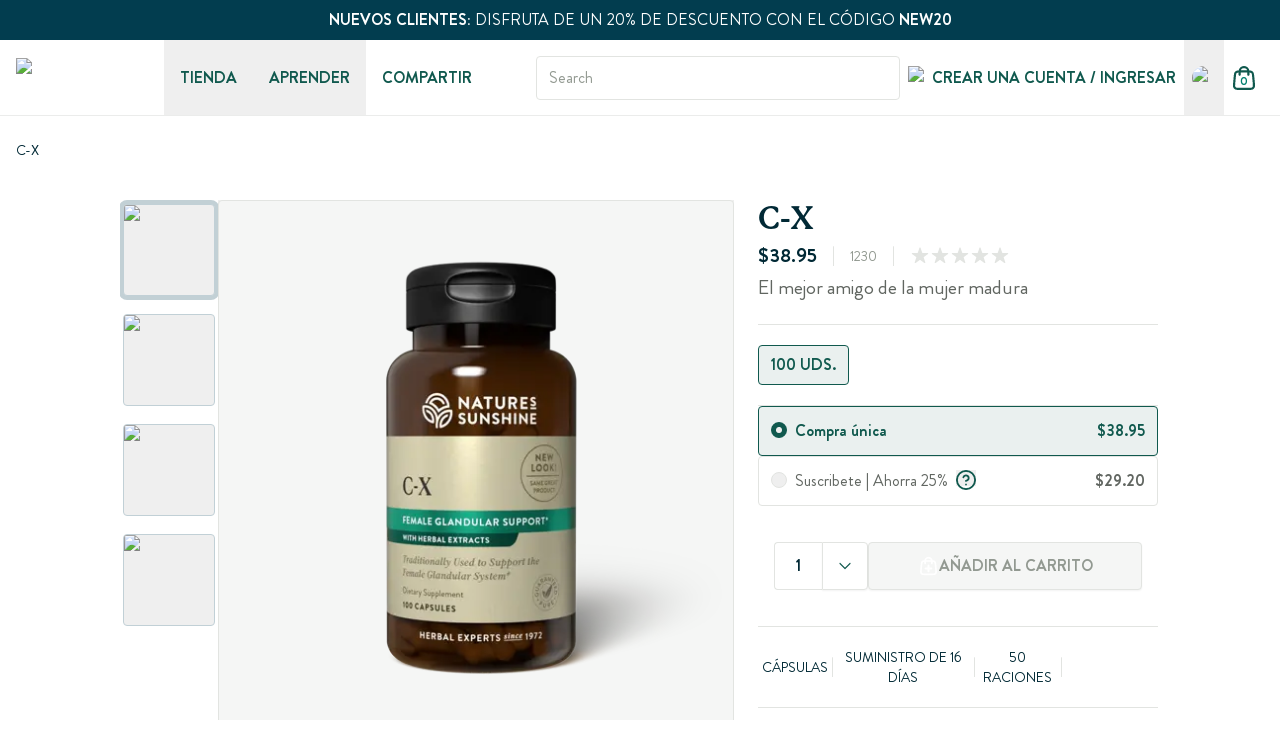

--- FILE ---
content_type: text/html; charset=utf-8
request_url: https://www.naturessunshine.com/es-US/product/c-x
body_size: 63251
content:
<!DOCTYPE html><html lang="es-US" class="__className_3a8cd9 __variable_3a8cd9 __className_198fc1 __variable_198fc1 __className_e4e7f6 __variable_e4e7f6"><head><meta charSet="utf-8"/><meta charSet="utf-8"/><meta name="viewport" content="width=device-width"/><meta name="viewport" content="width=device-width, initial-scale=1"/><link rel="preload" as="image" imageSrcSet="https://uscoreprod.naturessunshine.com/cdn-cgi/image/width=256,height=auto,format=webp,quality=75,fit=contain/siteassets/logo.svg 1x, https://uscoreprod.naturessunshine.com/cdn-cgi/image/width=384,height=auto,format=webp,quality=75,fit=contain/siteassets/logo.svg 2x" fetchPriority="high"/><link rel="preload" as="image" imageSrcSet="/cf-images/cdn-cgi/image/width=256,height=auto,format=webp,quality=75,fit=contain/globalassets/nsp-products-catalog/variants/lus1230_c-x_bottle-1920.webp 256w, /cf-images/cdn-cgi/image/width=384,height=auto,format=webp,quality=75,fit=contain/globalassets/nsp-products-catalog/variants/lus1230_c-x_bottle-1920.webp 384w, /cf-images/cdn-cgi/image/width=412,height=auto,format=webp,quality=75,fit=contain/globalassets/nsp-products-catalog/variants/lus1230_c-x_bottle-1920.webp 412w, /cf-images/cdn-cgi/image/width=460,height=auto,format=webp,quality=75,fit=contain/globalassets/nsp-products-catalog/variants/lus1230_c-x_bottle-1920.webp 460w, /cf-images/cdn-cgi/image/width=520,height=auto,format=webp,quality=75,fit=contain/globalassets/nsp-products-catalog/variants/lus1230_c-x_bottle-1920.webp 520w, /cf-images/cdn-cgi/image/width=722,height=auto,format=webp,quality=75,fit=contain/globalassets/nsp-products-catalog/variants/lus1230_c-x_bottle-1920.webp 722w, /cf-images/cdn-cgi/image/width=768,height=auto,format=webp,quality=75,fit=contain/globalassets/nsp-products-catalog/variants/lus1230_c-x_bottle-1920.webp 768w, /cf-images/cdn-cgi/image/width=810,height=auto,format=webp,quality=75,fit=contain/globalassets/nsp-products-catalog/variants/lus1230_c-x_bottle-1920.webp 810w, /cf-images/cdn-cgi/image/width=1350,height=auto,format=webp,quality=75,fit=contain/globalassets/nsp-products-catalog/variants/lus1230_c-x_bottle-1920.webp 1350w, /cf-images/cdn-cgi/image/width=1440,height=auto,format=webp,quality=75,fit=contain/globalassets/nsp-products-catalog/variants/lus1230_c-x_bottle-1920.webp 1440w, /cf-images/cdn-cgi/image/width=1920,height=auto,format=webp,quality=75,fit=contain/globalassets/nsp-products-catalog/variants/lus1230_c-x_bottle-1920.webp 1920w" imageSizes="38vw" fetchPriority="high"/><link rel="stylesheet" href="/_next/static/css/9ea123561cbb01d2.css" data-precedence="next"/><link rel="stylesheet" href="/_next/static/css/90c42def50c619e0.css" data-precedence="next"/><link rel="preload" as="script" fetchPriority="low" href="/_next/static/chunks/webpack-b588f3c084583d38.js"/><script src="/_next/static/chunks/87c73c54-09e1ba5c70e60a51.js" async=""></script><script src="/_next/static/chunks/4956-f08273023c16af7f.js" async=""></script><script src="/_next/static/chunks/main-app-7f06c9c6761eb6b1.js" async=""></script><script src="/_next/static/chunks/1690-517e0aab14b38e94.js" async=""></script><script src="/_next/static/chunks/app/global-error-6909818772576281.js" async=""></script><script src="/_next/static/chunks/2009-191e836f1188ffea.js" async=""></script><script src="/_next/static/chunks/1562-c9a3377f81e4e6ef.js" async=""></script><script src="/_next/static/chunks/2498-b9282ec78b280d1a.js" async=""></script><script src="/_next/static/chunks/5691-7d40dde50b0fb686.js" async=""></script><script src="/_next/static/chunks/4361-6677ca2f11bfd72a.js" async=""></script><script src="/_next/static/chunks/4780-987be63d7cbca1e5.js" async=""></script><script src="/_next/static/chunks/4013-4fc8bcc34b2f163b.js" async=""></script><script src="/_next/static/chunks/app/product/%5B...slug%5D/page-af5de1586283a691.js" async=""></script><script src="/_next/static/chunks/app/error-14c7a8cb682628f1.js" async=""></script><link rel="preload" href="//vice-prod.sdiapi.com/vice_loader/b48a72c0-2a19-4a1d-b9b1-d401a63978e9/8debe69d-acb2-427d-b24a-90476b49ad49" as="script"/><link rel="preload" href="https://www.googletagmanager.com/gtm.js?id=GTM-NV6D7LDG" as="script"/><link rel="preload" href="https://acsbapp.com/apps/app/dist/js/app.js" as="script"/><link rel="preload" href="https://cdn.cookielaw.org/scripttemplates/otSDKStub.js" as="script"/><link rel="preload" href="https://prodnaturesunshine2.uswe01.productrecs.episerver.net/tracker/peerius.page" as="script"/><link rel="preload" href="/_next/static/chunks/4471.bb2c39c31d3c29bf.js" as="script" fetchPriority="low"/><meta name="next-size-adjust" content=""/><link rel="icon" href="/favicon.ico"/><title>C-X | Nature&#x27;s Sunshine</title><meta name="description" content="C-X está diseñado para brindar apoyo herbal a las glándulas reproductivas de mujeres maduras. Ordenar hoy."/><meta name="robots" content="index, follow"/><link rel="canonical" href="https://www.naturessunshine.com/es-US/product/c-x"/><meta property="og:title" content="C-X | Nature&#x27;s Sunshine"/><meta property="og:description" content="C-X está diseñado para brindar apoyo herbal a las glándulas reproductivas de mujeres maduras. Ordenar hoy."/><meta property="og:image" content="https://uscoreprod.naturessunshine.com/globalassets/nsp-products-catalog/variants/lus1230_c-x_bottle-1920.webp"/><meta name="twitter:card" content="summary_large_image"/><meta name="twitter:title" content="C-X | Nature&#x27;s Sunshine"/><meta name="twitter:description" content="C-X está diseñado para brindar apoyo herbal a las glándulas reproductivas de mujeres maduras. Ordenar hoy."/><meta name="twitter:image" content="https://uscoreprod.naturessunshine.com/globalassets/nsp-products-catalog/variants/lus1230_c-x_bottle-1920.webp"/><link rel="icon" href="/favicon.ico" type="image/x-icon" sizes="32x32"/><script>(self.__next_s=self.__next_s||[]).push([0,{"children":"\n          window.vice = {\n            config: {\n              viceAccountId: 'b48a72c0-2a19-4a1d-b9b1-d401a63978e9',\n              viceSiteId: '8debe69d-acb2-427d-b24a-90476b49ad49'\n            }\n          };\n        "}])</script><script>(self.__next_s=self.__next_s||[]).push(["//vice-prod.sdiapi.com/vice_loader/b48a72c0-2a19-4a1d-b9b1-d401a63978e9/8debe69d-acb2-427d-b24a-90476b49ad49",{}])</script><script>(self.__next_s=self.__next_s||[]).push([0,{"children":"\n          window.dataLayer = window.dataLayer || [];\n          function gtag(){dataLayer.push(arguments);}\n\n          // Opt-out defaults for US and California\n          gtag('consent', 'default', {\n            ad_storage: 'granted',\n            analytics_storage: 'granted',\n            functionality_storage: 'granted',\n            personalization_storage: 'granted',\n            security_storage: 'granted',\n            ad_user_data: 'granted',\n            ad_personalization: 'granted',\n            wait_for_update: 500,\n            region: ['US', 'US-CA']\n          });\n\n          // Opt-in defaults for EU and rest of world\n          gtag('consent', 'default', {\n            ad_storage: 'denied',\n            analytics_storage: 'denied',\n            functionality_storage: 'denied',\n            personalization_storage: 'granted',\n            security_storage: 'granted',\n            ad_user_data: 'denied',\n            ad_personalization: 'denied',\n            wait_for_update: 500,\n            region: [\n              'AT','BE','BG','HR','CY','CZ','DK','EE','FI','FR','DE','GR','HU',\n              'IE','IT','LV','LT','LU','MT','NL','PL','PT','RO','SK','SI','ES','SE',\n              'IS','LI','NO','GB','CH','ZZ'\n            ]\n          });\n        ","id":"region-consent-defaults"}])</script><script src="/_next/static/chunks/polyfills-42372ed130431b0a.js" noModule=""></script></head><body class="flex min-h-screen flex-col"><div hidden=""><!--$--><!--/$--></div><script>(self.__next_s=self.__next_s||[]).push([0,{"children":"\n          window.PeeriusCallbacks = {\n            track: {\n              lang: 'es-US'\n            },\n            apiVersion: 'v1_4'\n          };\n        ","id":"peerius-callbacks"}])</script><section class="pdp"><div class="z-sticky sticky top-0 overflow-hidden"><div data-epi-edit="PromoBanner"><div class="flex h-[var(--promo-banner-height)] flex-col justify-center text-center" style="background-color:#023D4F"><div class="rich-text w-full px-4 py-2 text-center [&amp;_p]:flex [&amp;_p]:items-center [&amp;_p]:justify-center [&amp;_p]:gap-4 lg:[&amp;_p]:!text-base"><p><span style="color:rgb(255, 255, 255)"><strong>NUEVOS CLIENTES:</strong> DISFRUTA DE UN 20% DE DESCUENTO CON EL CÓDIGO <strong>NEW20</strong></span></p></div></div></div><div data-epi-edit="SponsorBanner"></div><div data-epi-edit="pageHeaderReference"><nav aria-label="Main" data-orientation="horizontal" dir="ltr" class="border-divider relative z-40 flex items-center justify-between border-b bg-white py-4 main-navigation"><div class="container flex h-full items-center justify-between"><div class="flex-2 flex h-full w-1/3 items-center lg:w-fit lg:flex-none"><a class="hidden w-auto lg:block" aria-label="Logo Links" href="/es-US"><img alt="nsp logo" fetchPriority="high" width="140" height="40" decoding="async" data-nimg="1" class="h-10 w-auto" style="color:transparent" srcSet="https://uscoreprod.naturessunshine.com/cdn-cgi/image/width=256,height=auto,format=webp,quality=75,fit=contain/siteassets/logo.svg 1x, https://uscoreprod.naturessunshine.com/cdn-cgi/image/width=384,height=auto,format=webp,quality=75,fit=contain/siteassets/logo.svg 2x" src="https://uscoreprod.naturessunshine.com/cdn-cgi/image/width=384,height=auto,format=webp,quality=75,fit=contain/siteassets/logo.svg"/></a><button aria-label="hamburger menu" type="button" aria-haspopup="dialog" aria-expanded="false" aria-controls="radix-_R_12uinpfiutfb_" data-state="closed" class="lg:hidden"><svg xmlns="http://www.w3.org/2000/svg" width="24" height="24" fill="none" class="text-accent md:ml-2" viewBox="0 0 15 15"><path fill="currentColor" fill-rule="evenodd" d="M1.5 3a.5.5 0 0 0 0 1h12a.5.5 0 0 0 0-1zM1 7.5a.5.5 0 0 1 .5-.5h12a.5.5 0 0 1 0 1h-12a.5.5 0 0 1-.5-.5m0 4a.5.5 0 0 1 .5-.5h12a.5.5 0 0 1 0 1h-12a.5.5 0 0 1-.5-.5" clip-rule="evenodd"></path></svg></button></div><a class="flex lg:hidden justify-center" aria-label="Logo Links" href="/es-US"><img alt="nsp small logo" fetchPriority="low" loading="lazy" width="32" height="32" decoding="async" data-nimg="1" class="h-full" style="color:transparent" srcSet="https://uscoreprod.naturessunshine.com/cdn-cgi/image/width=32,height=auto,format=webp,quality=75,fit=contain/siteassets/mob_logo.svg 1x, https://uscoreprod.naturessunshine.com/cdn-cgi/image/width=64,height=auto,format=webp,quality=75,fit=contain/siteassets/mob_logo.svg 2x" src="https://uscoreprod.naturessunshine.com/cdn-cgi/image/width=64,height=auto,format=webp,quality=75,fit=contain/siteassets/mob_logo.svg"/></a><div class="relative ml-20 hidden h-full gap-4 lg:flex"><button type="button" aria-haspopup="dialog" aria-expanded="false" aria-controls="radix-_R_ouinpfiutfb_" data-state="closed" class="h-full focus:outline-none focus:ring-0"><div class="group relative h-full w-full"><div class="relative h-full w-fit"><div class="h-full peer flex items-center text-accent font-semibold hover:text-accent-700 uppercase whitespace-nowrap px-4" aria-label="menu">Tienda</div><span class="absolute -bottom-[1px] h-[2px] w-full bg-accent-700 z-50 hidden group:hover:block transition-all duration-300 ease-in-out peer-hover:block"></span></div></div></button><button type="button" aria-haspopup="dialog" aria-expanded="false" aria-controls="radix-_R_18uinpfiutfb_" data-state="closed" class="h-full focus:outline-none focus:ring-0"><div class="group relative h-full w-full"><div class="relative h-full w-fit"><div class="h-full peer flex items-center text-accent font-semibold hover:text-accent-700 uppercase whitespace-nowrap px-4" aria-label="menu">Aprender</div><span class="absolute -bottom-[1px] h-[2px] w-full bg-accent-700 z-50 hidden group:hover:block transition-all duration-300 ease-in-out peer-hover:block"></span></div></div></button><div class="relative h-full w-fit"><a target="_self" class="h-full peer flex items-center text-accent font-semibold hover:text-accent-700 uppercase whitespace-nowrap px-4" aria-label="menu" href="/es-US/share-with-network">Compartir</a><span class="absolute -bottom-[1px] h-[2px] w-full bg-accent-700 z-50 hidden group:hover:block transition-all duration-300 ease-in-out peer-hover:block"></span></div></div><div class="flex-2 flex h-full items-center justify-end gap-2 lg:w-fit lg:flex-1 lg:pl-12 w-1/3"><div class="gap-md rounded-xs border-foreground-200 focus-within:border-accent-300 focus-within:ring-brand flex h-11 w-full items-center overflow-hidden border px-3 py-2.5 transition-colors focus-within:outline-none focus-within:ring-4"><input class="inline-flex items-center justify-center rounded-xs transition-colors focus-visible:outline-none disabled:pointer-events-none flex-1 w-full bg-transparent text-base text-foreground-700 placeholder:text-foreground disabled:cursor-not-allowed disabled:opacity-50 file:bg-transparent file:text-base file:border-0 outline-none appearance-none" type="text" placeholder="Search"/><img alt="" loading="lazy" width="24" height="24" decoding="async" data-nimg="1" style="color:transparent" srcSet="https://uscoreprod.naturessunshine.com/cdn-cgi/image/width=32,height=auto,format=webp,quality=75,fit=contain/siteassets/header/icn-search-lg.svg 1x, https://uscoreprod.naturessunshine.com/cdn-cgi/image/width=48,height=auto,format=webp,quality=75,fit=contain/siteassets/header/icn-search-lg.svg 2x" src="https://uscoreprod.naturessunshine.com/cdn-cgi/image/width=48,height=auto,format=webp,quality=75,fit=contain/siteassets/header/icn-search-lg.svg"/></div><div class="ml-0 flex h-full w-fit items-center justify-center gap-2"><div class="hidden h-full lg:block"><div class="relative h-full w-fit"><a target="_self" class="h-full peer text-accent font-semibold hover:text-accent-700 uppercase whitespace-nowrap hidden items-center justify-center gap-3 px-2 lg:flex" aria-label="menu" href="/es-US/sign-in"><div class="flex h-6 w-6 items-center justify-center"><img alt="UserMenu Icon Alt Text" loading="lazy" width="20" height="20" decoding="async" data-nimg="1" class="h-6 w-6 min-w-[1.5rem] rounded-full" style="color:transparent" srcSet="https://uscoreprod.naturessunshine.com/cdn-cgi/image/width=32,height=auto,format=webp,quality=75,fit=contain/siteassets/header/account-menu/icon.svg 1x, https://uscoreprod.naturessunshine.com/cdn-cgi/image/width=48,height=auto,format=webp,quality=75,fit=contain/siteassets/header/account-menu/icon.svg 2x" src="https://uscoreprod.naturessunshine.com/cdn-cgi/image/width=48,height=auto,format=webp,quality=75,fit=contain/siteassets/header/account-menu/icon.svg"/></div><span>Crear una cuenta / Ingresar</span></a><span class="absolute -bottom-[1px] h-[2px] w-full bg-accent-700 z-50 hidden group:hover:block transition-all duration-300 ease-in-out peer-hover:block"></span></div></div><button type="button" aria-haspopup="dialog" aria-expanded="false" aria-controls="radix-_R_5auinpfiutfb_" data-state="closed" class="h-full focus:outline-none focus:ring-0"><div class="group relative h-full w-full"><div class="relative h-full w-fit"><div class="h-full peer flex items-center text-accent font-semibold hover:text-accent-700 uppercase whitespace-nowrap" aria-label="menu"><div role="button" class="hidden items-center justify-center overflow-hidden rounded-full p-0 lg:flex"><div class="aria-expanded:bg-foreground-100 hover:bg-foreground-100 flex h-10 w-10 items-center justify-center overflow-hidden rounded-full transition-colors"><div class="!h-6 !w-6 overflow-hidden rounded-full"><img alt="current language" loading="lazy" width="40" height="40" decoding="async" data-nimg="1" class="h-full w-full object-cover" style="color:transparent" srcSet="https://uscoreprod.naturessunshine.com/cdn-cgi/image/width=48,height=auto,format=webp,quality=75,fit=contain/globalassets/country-selector/flags/us.svg 1x, https://uscoreprod.naturessunshine.com/cdn-cgi/image/width=96,height=auto,format=webp,quality=75,fit=contain/globalassets/country-selector/flags/us.svg 2x" src="https://uscoreprod.naturessunshine.com/cdn-cgi/image/width=96,height=auto,format=webp,quality=75,fit=contain/globalassets/country-selector/flags/us.svg"/></div></div></div></div><span class="absolute -bottom-[1px] h-[2px] w-full bg-accent-700 z-50 hidden group:hover:block transition-all duration-300 ease-in-out peer-hover:block"></span></div></div></button><a class="hover:bg-foreground-100 flex cursor-pointer items-center justify-center rounded-full p-2 sm:px-0 md:pl-0 lg:pl-2" href="/es-US/shopping-cart"><div class="relative"><svg xmlns="http://www.w3.org/2000/svg" width="24" height="24" fill="none" viewBox="0 0 22 22"><path stroke="#10594E" stroke-linecap="round" stroke-linejoin="round" stroke-width="2" d="M15 8V5a4 4 0 0 0-8 0v3M2.592 9.352l-.6 6.4c-.17 1.82-.256 2.73.046 3.432a3 3 0 0 0 1.32 1.45C4.03 21 4.944 21 6.771 21h8.458c1.828 0 2.742 0 3.413-.366a3 3 0 0 0 1.32-1.45c.302-.703.217-1.612.046-3.432l-.6-6.4c-.144-1.537-.216-2.305-.561-2.886a3 3 0 0 0-1.292-1.176C16.945 5 16.173 5 14.629 5H7.371c-1.543 0-2.315 0-2.925.29a3 3 0 0 0-1.292 1.176c-.346.581-.418 1.35-.562 2.886"></path></svg><h6 class="text-peppermint absolute left-1/2 top-1/2 mt-[0.2rem] -translate-x-1/2 -translate-y-1/2 text-xs font-semibold">0</h6></div></a></div></div></div><div class="absolute left-0 top-full flex justify-center"></div></nav></div></div><main class="flex flex-1 flex-col" data-epi-edit="MainContentArea"><div class="container flex h-full w-full flex-col pb-6 pt-4 md:pb-12 lg:pb-16 lg:pt-6"><div><div><div class="grid w-fit" style="grid-template-columns:minmax(0, auto) minmax(3.5rem, 1fr) minmax(0, auto)"><div class="flex items-center justify-center overflow-hidden"><div class="truncate cursor-default text-sm hover:underline"><div class="rich-text truncate leading-5 text-primary-700">C-X</div></div></div></div></div></div><form class="md:grid-columns md:grid-columns-gap relative mt-4 flex flex-col md:grid md:grid-flow-col-dense lg:mb-16"><div class="space-y-2 md:col-span-full lg:col-start-2 lg:col-end-12"></div><div class="gap-xl flex h-64 justify-between md:h-72 md:gap-4 md:sticky md:top-20 lg:h-[34.75rem] col-span-12 md:col-span-3 lg:col-span-6 lg:col-start-2"><div class="-ml-0.5 h-full w-full max-w-[98px]"><div class="carousel__wrapper flex h-full w-full flex-col"><div class="navigation-wrapper carousel__wrapper-navigation h-full"><div class="keen-slider carousel__wrapper-slider thumbnail slider-five-items h-full"><div class="keen-slider__slide relative flex !max-h-fit !min-h-fit w-fit items-center justify-center !overflow-visible"><button type="button" class="my-1 border-primary-200 ring-primary relative h-[4rem] min-h-[4rem] w-[4.125rem] overflow-hidden rounded border md:h-[4.75rem] md:min-h-[4.75rem] md:w-[4.375rem] lg:h-[5.75rem] lg:w-[5.75rem] ring-2 lg:ring-4"><img alt="C-X (100 capsules)" fetchPriority="low" loading="lazy" width="82" height="74" decoding="async" data-nimg="1" class="h-full w-full overflow-hidden object-contain" style="color:transparent" srcSet="https://uscoreprod.naturessunshine.com/cdn-cgi/image/width=96,height=auto,format=webp,quality=75,fit=contain/globalassets/nsp-products-catalog/variants/lus1230_c-x_bottle-1920.webp 1x, https://uscoreprod.naturessunshine.com/cdn-cgi/image/width=256,height=auto,format=webp,quality=75,fit=contain/globalassets/nsp-products-catalog/variants/lus1230_c-x_bottle-1920.webp 2x" src="https://uscoreprod.naturessunshine.com/cdn-cgi/image/width=256,height=auto,format=webp,quality=75,fit=contain/globalassets/nsp-products-catalog/variants/lus1230_c-x_bottle-1920.webp"/></button></div><div class="keen-slider__slide relative flex !max-h-fit !min-h-fit w-fit items-center justify-center !overflow-visible"><button type="button" class="my-1 border-primary-200 ring-primary relative h-[4rem] min-h-[4rem] w-[4.125rem] overflow-hidden rounded border md:h-[4.75rem] md:min-h-[4.75rem] md:w-[4.375rem] lg:h-[5.75rem] lg:w-[5.75rem]"><img alt="C-X" fetchPriority="low" loading="lazy" width="82" height="74" decoding="async" data-nimg="1" class="h-full w-full overflow-hidden object-contain" style="color:transparent" srcSet="https://uscoreprod.naturessunshine.com/cdn-cgi/image/width=96,height=auto,format=webp,quality=75,fit=contain/globalassets/nsp-products-catalog/variants/1230_c-x_summary-1920.webp 1x, https://uscoreprod.naturessunshine.com/cdn-cgi/image/width=256,height=auto,format=webp,quality=75,fit=contain/globalassets/nsp-products-catalog/variants/1230_c-x_summary-1920.webp 2x" src="https://uscoreprod.naturessunshine.com/cdn-cgi/image/width=256,height=auto,format=webp,quality=75,fit=contain/globalassets/nsp-products-catalog/variants/1230_c-x_summary-1920.webp"/></button></div><div class="keen-slider__slide relative flex !max-h-fit !min-h-fit w-fit items-center justify-center !overflow-visible"><button type="button" class="my-1 border-primary-200 ring-primary relative h-[4rem] min-h-[4rem] w-[4.125rem] overflow-hidden rounded border md:h-[4.75rem] md:min-h-[4.75rem] md:w-[4.375rem] lg:h-[5.75rem] lg:w-[5.75rem]"><img alt="C-X" fetchPriority="low" loading="lazy" width="82" height="74" decoding="async" data-nimg="1" class="h-full w-full overflow-hidden object-contain" style="color:transparent" srcSet="https://uscoreprod.naturessunshine.com/cdn-cgi/image/width=96,height=auto,format=webp,quality=75,fit=contain/globalassets/nsp-products-catalog/variants/lus1230_sfb-1920.webp 1x, https://uscoreprod.naturessunshine.com/cdn-cgi/image/width=256,height=auto,format=webp,quality=75,fit=contain/globalassets/nsp-products-catalog/variants/lus1230_sfb-1920.webp 2x" src="https://uscoreprod.naturessunshine.com/cdn-cgi/image/width=256,height=auto,format=webp,quality=75,fit=contain/globalassets/nsp-products-catalog/variants/lus1230_sfb-1920.webp"/></button></div><div class="keen-slider__slide relative flex !max-h-fit !min-h-fit w-fit items-center justify-center !overflow-visible"><button type="button" class="my-1 border-primary-200 ring-primary relative h-[4rem] min-h-[4rem] w-[4.125rem] overflow-hidden rounded border md:h-[4.75rem] md:min-h-[4.75rem] md:w-[4.375rem] lg:h-[5.75rem] lg:w-[5.75rem]"><img alt="C-X Product Label" fetchPriority="low" loading="lazy" width="82" height="74" decoding="async" data-nimg="1" class="h-full w-full overflow-hidden object-contain" style="color:transparent" srcSet="https://uscoreprod.naturessunshine.com/cdn-cgi/image/width=96,height=auto,format=webp,quality=75,fit=contain/globalassets/nsp-products-catalog/variants/lus1230_c-x_150cc-1920.webp 1x, https://uscoreprod.naturessunshine.com/cdn-cgi/image/width=256,height=auto,format=webp,quality=75,fit=contain/globalassets/nsp-products-catalog/variants/lus1230_c-x_150cc-1920.webp 2x" src="https://uscoreprod.naturessunshine.com/cdn-cgi/image/width=256,height=auto,format=webp,quality=75,fit=contain/globalassets/nsp-products-catalog/variants/lus1230_c-x_150cc-1920.webp"/></button></div></div></div></div></div><button type="button" class="h-full w-full" aria-label="open modal" aria-haspopup="dialog" aria-expanded="false" aria-controls="radix-_R_iibaqnpfiutfb_" data-state="closed"><div class="border-foreground-200 p-md lg:rounded-xs relative flex h-full w-full flex-1 items-center justify-center overflow-hidden rounded-lg border lg:my-0 lg:p-0 cursor-zoom-in lg:mr-4" style="background:#F5F6F5"><img alt="C-X (100 capsules)" fetchPriority="high" decoding="sync" data-nimg="fill" class="h-full w-full object-contain" style="position:absolute;height:100%;width:100%;left:0;top:0;right:0;bottom:0;color:transparent" sizes="38vw" srcSet="/cf-images/cdn-cgi/image/width=256,height=auto,format=webp,quality=75,fit=contain/globalassets/nsp-products-catalog/variants/lus1230_c-x_bottle-1920.webp 256w, /cf-images/cdn-cgi/image/width=384,height=auto,format=webp,quality=75,fit=contain/globalassets/nsp-products-catalog/variants/lus1230_c-x_bottle-1920.webp 384w, /cf-images/cdn-cgi/image/width=412,height=auto,format=webp,quality=75,fit=contain/globalassets/nsp-products-catalog/variants/lus1230_c-x_bottle-1920.webp 412w, /cf-images/cdn-cgi/image/width=460,height=auto,format=webp,quality=75,fit=contain/globalassets/nsp-products-catalog/variants/lus1230_c-x_bottle-1920.webp 460w, /cf-images/cdn-cgi/image/width=520,height=auto,format=webp,quality=75,fit=contain/globalassets/nsp-products-catalog/variants/lus1230_c-x_bottle-1920.webp 520w, /cf-images/cdn-cgi/image/width=722,height=auto,format=webp,quality=75,fit=contain/globalassets/nsp-products-catalog/variants/lus1230_c-x_bottle-1920.webp 722w, /cf-images/cdn-cgi/image/width=768,height=auto,format=webp,quality=75,fit=contain/globalassets/nsp-products-catalog/variants/lus1230_c-x_bottle-1920.webp 768w, /cf-images/cdn-cgi/image/width=810,height=auto,format=webp,quality=75,fit=contain/globalassets/nsp-products-catalog/variants/lus1230_c-x_bottle-1920.webp 810w, /cf-images/cdn-cgi/image/width=1350,height=auto,format=webp,quality=75,fit=contain/globalassets/nsp-products-catalog/variants/lus1230_c-x_bottle-1920.webp 1350w, /cf-images/cdn-cgi/image/width=1440,height=auto,format=webp,quality=75,fit=contain/globalassets/nsp-products-catalog/variants/lus1230_c-x_bottle-1920.webp 1440w, /cf-images/cdn-cgi/image/width=1920,height=auto,format=webp,quality=75,fit=contain/globalassets/nsp-products-catalog/variants/lus1230_c-x_bottle-1920.webp 1920w" src="/cf-images/cdn-cgi/image/width=1920,height=auto,format=webp,quality=75,fit=contain/globalassets/nsp-products-catalog/variants/lus1230_c-x_bottle-1920.webp"/></div></button></div><div class="col-start-1 md:col-start-4 md:col-end-7 lg:col-start-8 lg:col-end-12"><div class="flex flex-col gap-2 border-foreground-200 border-b pb-4 lg:pb-5"><div class="w-full"><div class=""><div class="uppercase text-white flex gap-2 mt-4 md:mt-0 lg:mt-0"></div></div><div class="text-xl text-primary-700 flex items-start justify-between gap-2 font-bold"><h1 class="font-brandon-grotesque font-semibold text-base lg:font-P22Mackinac lg:text-2">C-X</h1></div></div><div class="flex flex-row items-center"><p class="flex flex-row gap-2 items-end"><span class="font-brandon-grotesque text-base lg:text-xl font-bold text-primary-700 block">$38.95</span></p><hr class="block w-px bg-foreground-200 mx-4 h-5"/><div class="flex flex-row items-center"><span class="text-sm"> <!-- -->1230</span><hr class="block w-px bg-foreground-200 mx-4 h-5"/></div><div class="flex gap-2"><div class="flex self-center"><svg xmlns="http://www.w3.org/2000/svg" width="20" height="20" fill="none" viewBox="0 0 24 24" class="h-5 w-5"><path fill="#E2E4E1" d="M11.287 2.195c.224-.69 1.202-.69 1.426 0l1.813 5.579a.75.75 0 0 0 .713.518h5.865c.727 0 1.029.93.441 1.357L16.8 13.096a.75.75 0 0 0-.272.839l1.812 5.578c.225.69-.566 1.265-1.154.838l-4.745-3.447a.75.75 0 0 0-.882 0L6.814 20.35c-.588.428-1.379-.147-1.154-.838l1.812-5.578a.75.75 0 0 0-.272-.839L2.455 9.65c-.588-.427-.286-1.357.44-1.357h5.866a.75.75 0 0 0 .713-.518z"></path></svg><svg xmlns="http://www.w3.org/2000/svg" width="20" height="20" fill="none" viewBox="0 0 24 24" class="h-5 w-5"><path fill="#E2E4E1" d="M11.287 2.195c.224-.69 1.202-.69 1.426 0l1.813 5.579a.75.75 0 0 0 .713.518h5.865c.727 0 1.029.93.441 1.357L16.8 13.096a.75.75 0 0 0-.272.839l1.812 5.578c.225.69-.566 1.265-1.154.838l-4.745-3.447a.75.75 0 0 0-.882 0L6.814 20.35c-.588.428-1.379-.147-1.154-.838l1.812-5.578a.75.75 0 0 0-.272-.839L2.455 9.65c-.588-.427-.286-1.357.44-1.357h5.866a.75.75 0 0 0 .713-.518z"></path></svg><svg xmlns="http://www.w3.org/2000/svg" width="20" height="20" fill="none" viewBox="0 0 24 24" class="h-5 w-5"><path fill="#E2E4E1" d="M11.287 2.195c.224-.69 1.202-.69 1.426 0l1.813 5.579a.75.75 0 0 0 .713.518h5.865c.727 0 1.029.93.441 1.357L16.8 13.096a.75.75 0 0 0-.272.839l1.812 5.578c.225.69-.566 1.265-1.154.838l-4.745-3.447a.75.75 0 0 0-.882 0L6.814 20.35c-.588.428-1.379-.147-1.154-.838l1.812-5.578a.75.75 0 0 0-.272-.839L2.455 9.65c-.588-.427-.286-1.357.44-1.357h5.866a.75.75 0 0 0 .713-.518z"></path></svg><svg xmlns="http://www.w3.org/2000/svg" width="20" height="20" fill="none" viewBox="0 0 24 24" class="h-5 w-5"><path fill="#E2E4E1" d="M11.287 2.195c.224-.69 1.202-.69 1.426 0l1.813 5.579a.75.75 0 0 0 .713.518h5.865c.727 0 1.029.93.441 1.357L16.8 13.096a.75.75 0 0 0-.272.839l1.812 5.578c.225.69-.566 1.265-1.154.838l-4.745-3.447a.75.75 0 0 0-.882 0L6.814 20.35c-.588.428-1.379-.147-1.154-.838l1.812-5.578a.75.75 0 0 0-.272-.839L2.455 9.65c-.588-.427-.286-1.357.44-1.357h5.866a.75.75 0 0 0 .713-.518z"></path></svg><svg xmlns="http://www.w3.org/2000/svg" width="20" height="20" fill="none" viewBox="0 0 24 24" class="h-5 w-5"><path fill="#E2E4E1" d="M11.287 2.195c.224-.69 1.202-.69 1.426 0l1.813 5.579a.75.75 0 0 0 .713.518h5.865c.727 0 1.029.93.441 1.357L16.8 13.096a.75.75 0 0 0-.272.839l1.812 5.578c.225.69-.566 1.265-1.154.838l-4.745-3.447a.75.75 0 0 0-.882 0L6.814 20.35c-.588.428-1.379-.147-1.154-.838l1.812-5.578a.75.75 0 0 0-.272-.839L2.455 9.65c-.588-.427-.286-1.357.44-1.357h5.866a.75.75 0 0 0 .713-.518z"></path></svg></div><a href="#yotpo-review-section"></a></div></div><span class="text-foreground-700 text-xl">El mejor amigo de la mujer madura</span></div><div class="flex flex-col mt-4 gap-4 lg:mt-5 lg:gap-5"><div class="border-b-foreground-200 flex flex-col gap-2 border-b pb-4 lg:pb-5"><div class="gap-md flex flex-col"><div role="radiogroup" aria-required="false" dir="ltr" class="relative gap-2 flex flex-row flex-wrap" id="_R_4kibaqnpfiutfb_-form-item" aria-describedby="_R_4kibaqnpfiutfb_-form-item-description" aria-invalid="false" tabindex="-1" style="outline:none"><div class="gap-md flex-col flex items-center"><div class="flex items-center"><button type="button" role="radio" aria-checked="true" data-state="checked" value="1230" class="relative aspect-square min-h-[1rem] min-w-[1rem] h-4 w-4 text-base rounded-full text-primary focus-visible:ring-1 focus-visible:ring-ring disabled:cursor-not-allowed disabled:opacity-50 border border-foreground-200 [&amp;[data-state=checked]]:border-[5px] [&amp;[data-state=checked]]:border-accent-500 [&amp;[data-state=checked] .radio-label]:text-accent-500 hover:border-foreground-300 [&amp;[type=button]]:hidden peer sr-only" aria-label="100 uds." id="1230" tabindex="-1" data-radix-collection-item=""><span data-state="checked" class="flex items-center justify-center !bg-red-200"></span><div id="disabled-dot" class="bg-foreground-500 absolute left-1/2 top-1/2 hidden h-[6px] w-[6px] -translate-x-1/2 -translate-y-1/2 transform rounded"></div></button><input type="radio" aria-hidden="true" style="transform:translateX(-100%);position:absolute;pointer-events:none;opacity:0;margin:0" tabindex="-1" checked="" value="1230"/><label for="1230" class="radio-label text-foreground-700 hover:border-foreground-300 hover:bg-foreground-100 hover:text-foreground-700 peer-data-[state=checked]:border-accent-500 peer-data-[state=checked]:bg-accent-100 peer-data-[state=checked]:text-accent-500 hover:peer-data-[state=checked]:bg-accent-200 hover:peer-data-[state=checked]:border-accent-700 hover:peer-data-[state=checked]:text-accent-700 cursor-pointer rounded border px-3 py-[0.45rem] text-base font-semibold"><span class="uppercase" data-state="closed">100 uds.</span></label></div></div></div></div></div><div class="flex flex-col gap-2"><div class="gap-md flex flex-col"><div role="radiogroup" aria-required="false" dir="ltr" class="relative gap-2 flex flex-col" id="_R_6kibaqnpfiutfb_-form-item" aria-describedby="_R_6kibaqnpfiutfb_-form-item-description" aria-invalid="false" tabindex="-1" style="outline:none"><div class="group flex flex-col"><div class="flex items-start space-x-2 py-2 lg:py-3 px-3 rounded text-accent-500 border border-x border-t border-accent-500 bg-accent-100 group-hover:bg-accent-200 group-hover::border-accent-700 lg:min-h-12"><button type="button" role="radio" aria-checked="true" data-state="checked" value="OneTime" class="relative aspect-square min-h-[1rem] min-w-[1rem] h-4 w-4 text-base rounded-full text-primary focus-visible:ring-1 focus-visible:ring-ring disabled:cursor-not-allowed disabled:opacity-50 [&amp;[data-state=checked] .radio-label]:text-accent-500 border border-foreground-200 [&amp;[data-state=checked]]:border-[5px] [&amp;[data-state=checked]]:border-accent-500 [&amp;[data-state=checked] .radio-label]:text-accent-500 hover:border-foreground-300 disabled:border-foreground-500 disabled:[&amp;[data-state=checked]]:bg-white disabled:[&amp;[data-state=checked]]:border disabled:[&amp;[data-state=checked]]:border-foreground-500 basis-fit-content mt-[0.1875rem]" aria-label="OneTime" id="OneTimeselectedPurchaseTypeproductInfo" tabindex="-1" data-radix-collection-item=""><span data-state="checked" class="flex items-center justify-center !bg-red-200"></span><div id="disabled-dot" class="bg-foreground-500 absolute left-1/2 top-1/2 hidden h-[6px] w-[6px] -translate-x-1/2 -translate-y-1/2 transform rounded"></div></button><input type="radio" aria-hidden="true" style="transform:translateX(-100%);position:absolute;pointer-events:none;opacity:0;margin:0" tabindex="-1" checked="" value="OneTime"/><label for="OneTimeselectedPurchaseTypeproductInfo" class="w-full flex items-start justify-between radio-label cursor-pointer text-base hover:text-accent-500 font-bold text-accent-500 group-hover:text-accent-700"><div><span class="mr-2 min-w-[12.5rem]">Compra única</span></div></label><span class="flex flex-col-reverse items-end lg:flex-row lg:items-baseline"><span class="font-brandon-grotesque text-base font-bold text-accent-500">$38.95</span></span></div></div><div class="group flex flex-col"><div class="flex items-start space-x-2 py-2 lg:py-3 px-3 rounded text-foreground-200 border border-foreground-200 hover:border-foreground-300 hover:bg-foreground-100 lg:min-h-12"><button type="button" role="radio" aria-checked="false" data-state="unchecked" value="Subscribe" class="relative aspect-square min-h-[1rem] min-w-[1rem] h-4 w-4 text-base rounded-full text-primary focus-visible:ring-1 focus-visible:ring-ring disabled:cursor-not-allowed disabled:opacity-50 [&amp;[data-state=checked] .radio-label]:text-accent-500 border border-foreground-200 [&amp;[data-state=checked]]:border-[5px] [&amp;[data-state=checked]]:border-accent-500 [&amp;[data-state=checked] .radio-label]:text-accent-500 hover:border-foreground-300 disabled:border-foreground-500 disabled:[&amp;[data-state=checked]]:bg-white disabled:[&amp;[data-state=checked]]:border disabled:[&amp;[data-state=checked]]:border-foreground-500 basis-fit-content mt-[0.1875rem]" aria-label="Subscribe" id="SubscribeselectedPurchaseTypeproductInfo" tabindex="-1" data-radix-collection-item=""><div id="disabled-dot" class="bg-foreground-500 absolute left-1/2 top-1/2 hidden h-[6px] w-[6px] -translate-x-1/2 -translate-y-1/2 transform rounded"></div></button><input type="radio" aria-hidden="true" style="transform:translateX(-100%);position:absolute;pointer-events:none;opacity:0;margin:0" tabindex="-1" value="Subscribe"/><label for="SubscribeselectedPurchaseTypeproductInfo" class="w-full flex items-start justify-between radio-label cursor-pointer text-base hover:text-accent-500 text-foreground-700 hover:text-foreground-700"><div><span class="mr-2 min-w-[12.5rem]">Suscribete | Ahorra 25%</span><button type="button" class="h-full w-full !w-fit !h-4 md:h-auto" aria-label="open modal" aria-haspopup="dialog" aria-expanded="false" aria-controls="radix-_R_2jekibaqnpfiutfb_" data-state="closed"><svg xmlns="http://www.w3.org/2000/svg" width="20" height="20" fill="none" viewBox="0 0 22 22" class="[&amp;_path]:stroke-accent"><path stroke="#0B3B34" stroke-linecap="round" stroke-linejoin="round" stroke-width="2" d="M8.09 8a3 3 0 0 1 5.83 1c0 2-3 3-3 3m.08 4h.01M21 11c0 5.523-4.477 10-10 10S1 16.523 1 11 5.477 1 11 1s10 4.477 10 10"></path></svg></button></div></label><span class="flex flex-col-reverse items-end lg:flex-row lg:items-baseline"><span class="font-brandon-grotesque text-base font-bold text-foreground-700">$29.20</span></span></div></div></div></div></div></div><div class="flex my-4 lg:my-5 gap-4 lg:gap-6 bg-white border-t border-foreground-200 lg:border-0 bottom-0 left-0 w-full fixed lg:static z-sticky p-4 mb-0"><div class="flex"><div class="border-foreground-200 text-primary-700 flex h-full w-12 items-center rounded-l border border-r-0 px-3 py-2 text-base lg:h-12"><div class="h-6 w-7 text-center font-bold">1</div></div><div class="gap-md flex flex-col"><button type="button" role="combobox" aria-controls="radix-_R_6b4ibaqnpfiutfb_" aria-expanded="false" aria-autocomplete="none" dir="ltr" data-state="closed" class="w-full items-center justify-between focus:outline-none focus:ring-ring px-3 py-2 text-base shadow-sm placeholder:text-muted-foreground disabled:cursor-not-allowed disabled:opacity-50 bg-white text-foreground-700 [&amp;[data-state=open]&gt;.chevron-down]:hidden [&amp;[data-state=closed]&gt;.chevron-up]:hidden border rounded h-full grid-place-items-center border-foreground-200 grid rounded-l-none rounded-r" aria-label="select" id="product-quantity-select-trigger"><svg xmlns="http://www.w3.org/2000/svg" width="20" height="20" fill="none" viewBox="0 0 32 32" class="chevron-down text-accent-500" id="product-quantity-select-trigger-chevron-down"><path stroke="#10594E" stroke-linecap="round" stroke-linejoin="round" stroke-width="2" d="m8 12 8 8 8-8"></path></svg><svg xmlns="http://www.w3.org/2000/svg" width="20" height="20" fill="none" viewBox="0 0 32 32" class="chevron-up text-accent-500" id="product-quantity-select-trigger-chevron-up"><path stroke="#10594E" stroke-linecap="round" stroke-linejoin="round" stroke-width="2" d="m24 20-8-8-8 8"></path></svg></button><select aria-hidden="true" tabindex="-1" style="position:absolute;border:0;width:1px;height:1px;padding:0;margin:-1px;overflow:hidden;clip:rect(0, 0, 0, 0);white-space:nowrap;word-wrap:normal"></select></div></div><button class="inline-flex justify-center rounded-xs transition-colors focus-visible:outline-none disabled:pointer-events-none font-bold bg-accent border border-accent text-base text-white hover:bg-accent-700 uppercase shadow-sm disabled:border-foreground-200 disabled:bg-foreground-50 disabled:text-foreground items-center gap-2 px-4 py-2.5 lg:h-12 lg:px-[1.125rem] lg:py-3 h-11 w-full" disabled="" type="submit"><div class="contents"><svg xmlns="http://www.w3.org/2000/svg" width="21" height="20" fill="none" viewBox="0 0 21 20" class="hidden lg:block"><path stroke="#fff" stroke-linecap="round" stroke-linejoin="round" stroke-width="1.667" d="M13.834 7.5V5a3.333 3.333 0 0 0-6.667 0v2.5M3.493 8.626l-.5 5.334c-.142 1.516-.213 2.274.039 2.86a2.5 2.5 0 0 0 1.1 1.208c.56.305 1.321.305 2.844.305h7.048c1.523 0 2.285 0 2.845-.305a2.5 2.5 0 0 0 1.1-1.208c.251-.586.18-1.344.038-2.86l-.5-5.334c-.12-1.28-.18-1.92-.468-2.404a2.5 2.5 0 0 0-1.077-.98C15.454 5 14.81 5 13.524 5H7.476c-1.286 0-1.93 0-2.438.241a2.5 2.5 0 0 0-1.076.98c-.288.485-.348 1.125-.469 2.405"></path><path stroke="#fff" stroke-linecap="round" stroke-linejoin="round" stroke-width="2" d="M10.5 9.584v5.833M7.584 12.5h5.833"></path></svg><span class="">AÑADIR AL CARRITO</span></div></button></div><div class="border-foreground-200 flex flex-col border-y py-4 md:py-5"><div class="flex items-center justify-center gap-1"><span class="text-primary-700 px-1 text-center text-xs uppercase lg:text-sm">Cápsulas</span><hr class="block w-px bg-foreground-200 h-5"/><span class="text-primary-700 px-1 text-center text-xs lg:text-sm">SUMINISTRO DE 16 DÍAS</span><hr class="block w-px bg-foreground-200 h-5"/><span class="text-primary-700 px-1 text-center text-xs lg:text-sm">50 RACIONES</span><hr class="block w-px bg-foreground-200 h-5"/><div class="flex h-fit w-fit max-w-[96px] justify-center"><img alt="" loading="lazy" width="96" height="40" decoding="async" data-nimg="1" class="object-contain" style="color:transparent" srcSet="https://uscoreprod.naturessunshine.com/cdn-cgi/image/width=96,height=auto,format=webp,quality=75,fit=contain/contentassets/ac25f34d3d6040bb982f3d39e472b88b/90dayguarantee-es-150.webp 1x, https://uscoreprod.naturessunshine.com/cdn-cgi/image/width=256,height=auto,format=webp,quality=75,fit=contain/contentassets/ac25f34d3d6040bb982f3d39e472b88b/90dayguarantee-es-150.webp 2x" src="https://uscoreprod.naturessunshine.com/cdn-cgi/image/width=256,height=auto,format=webp,quality=75,fit=contain/contentassets/ac25f34d3d6040bb982f3d39e472b88b/90dayguarantee-es-150.webp"/></div></div></div><div class="border-foreground-200 border-b py-4 sm:overflow-y-auto md:py-5"><button type="button" class="h-full w-full" aria-label="open modal" aria-haspopup="dialog" aria-expanded="false" aria-controls="radix-_R_1kibaqnpfiutfb_" data-state="closed"><div class="flex flex-row justify-center text-accent pt-2 font-bold text-base cursor-pointer"><img alt="" loading="lazy" width="24" height="24" decoding="async" data-nimg="1" class="mr-5" style="color:transparent" srcSet="https://uscoreprod.naturessunshine.com/cdn-cgi/image/width=32,height=auto,format=webp,quality=75,fit=contain/siteassets/share-07-1.svg 1x, https://uscoreprod.naturessunshine.com/cdn-cgi/image/width=48,height=auto,format=webp,quality=75,fit=contain/siteassets/share-07-1.svg 2x" src="https://uscoreprod.naturessunshine.com/cdn-cgi/image/width=48,height=auto,format=webp,quality=75,fit=contain/siteassets/share-07-1.svg"/><p class="self-center">COMPARTIR PRODUCTO</p></div></button></div><div class="text-foreground-700 text-base lg:text-xl lg:leading-8"><div class="mt-4"><div class="rich-text">C-X atiende las necesidades del sistema glandular, el sistema nervioso y el estado de ánimo... todas las cosas que enfrentan las mujeres maduras a medida que la vida cambia a su alrededor.</div><ul class="list-disc pl-[revert]"><li>Apoya el sistema glandular femenino</li><li>Puede apoyar el bienestar y el estado de ánimo</li></ul></div><button class="inline-flex items-center justify-center rounded-xs transition-colors focus-visible:outline-none disabled:pointer-events-none border uppercase border-accent-300 text-accent font-semibold bg-transparent hover:border-accent-200 hover:bg-foreground-100 hover:text-accent-700 disabled:border-foreground-100 w-full h-12 my-4 py-2.5 px-3.5 lg:py-3 lg:px-[1.125rem] text-sm leading-5" type="button" aria-haspopup="dialog" aria-expanded="false" aria-controls="radix-_R_7sibaqnpfiutfb_" data-state="closed">Ver Información del Suplemento</button></div></div></form><div type="button" aria-haspopup="dialog" aria-expanded="false" aria-controls="radix-_R_4baqnpfiutfb_" data-state="closed"></div><div class="grid-columns grid-columns-gap"><div class="grid-columns grid-columns-gap col-span-full border-t pb-10 pt-16"><div class="flex flex-col gap-8 col-span-full"><div class="flex flex-col gap-2"><h2 class="text-2 text-primary-700 font-P22Mackinac">Cómo Funciona</h2><div class="rich-text text-foreground-700 product-details text-xl">C-X provee apoyo herbáceo para las glándulas reproductivas de la mujer madura. La raíz de dong quai contiene los nutrientes que necesitan las glándulas femeninas. El regaliz (licorice) apoya la función de las glándulas suprarrenales. El eleuthero puede ayudar a calmar el sistema nervioso. La cimífuga (black cohosh) puede ayudar apoyando el estado de ánimo positivamente.</div></div><div class="flex flex-col gap-4"><div class="flex flex-col gap-2"><h4 class="text-primary-700 font-brandon-grotesque text-xl font-bold uppercase">Uso recomendado</h4><div class="rich-text text-foreground-700 product-details text-xl">Tomar 2 cápsulas con una comida tres veces al día.

<strong>NOTA:</strong> Las mujeres embarazadas o quedan de lactar deberán consultar con su proveedor de la salud antes de tomar estesuplemento.</div></div></div></div><div class="col-span-6 col-start-7"></div></div></div><section class="border-foreground-200 flex border-collapse flex-col gap-6 border-t py-16"><div class="flex flex-col gap-1"><h4 class="text-primary-700 text-sm font-bold uppercase lg:text-xl">Otros Ingredientes</h4><div class="rich-text text-foreground-700 text-base lg:text-xl">Raíz de dong quai, vástagos y retoños de cardo bandito (blessed thistle), raíz de regaliz (licorice), raíz de eleuthero, extracto de raíz de zarzaparrilla, extracto de raíz y rizoma de cimífuga (black cohosh), planta completa de hierba tora (squaw vine) y baya del árbol casto.</div></div></section><div class="border-t-accent-100 w-full border-t" id="yotpo-review-section" data-orientation="vertical"><div data-state="closed" data-orientation="vertical" class="border-b"><h3 data-orientation="vertical" data-state="closed" class="flex"><button type="button" aria-controls="radix-_R_33aqnpfiutfb_" aria-expanded="false" data-state="closed" data-orientation="vertical" id="radix-_R_13aqnpfiutfb_" class="text-primary-700 flex flex-1 items-center justify-between px-3 font-semibold uppercase transition-all [&amp;[data-state=closed]&gt;.minus-icon]:hidden [&amp;[data-state=open]&gt;.plus-icon]:hidden h-auto pl-0 text-sm lg:text-xl py-4 lg:py-6" data-radix-collection-item=""><div class="flex flex-col items-start"><h2>Reseñas de Productos</h2></div><svg xmlns="http://www.w3.org/2000/svg" width="32" height="32" fill="none" viewBox="0 0 32 32" class="plus-icon text-accent w-6 h-6 self-start"><path stroke="#10594E" stroke-linecap="round" stroke-linejoin="round" stroke-width="2" d="m8 12 8 8 8-8"></path></svg><svg xmlns="http://www.w3.org/2000/svg" width="32" height="32" fill="none" viewBox="0 0 32 32" class="minus-icon text-accent w-6 h-6 self-start"><path stroke="#10594E" stroke-linecap="round" stroke-linejoin="round" stroke-width="2" d="m24 20-8-8-8 8"></path></svg></button></h3><div data-state="closed" id="radix-_R_33aqnpfiutfb_" hidden="" role="region" aria-labelledby="radix-_R_13aqnpfiutfb_" data-orientation="vertical" class="text-accent data-[state=closed]:animate-accordion-up data-[state=open]:animate-accordion-down overflow-hidden text-base pb-4 pt-2" style="--radix-accordion-content-height:var(--radix-collapsible-content-height);--radix-accordion-content-width:var(--radix-collapsible-content-width)"></div></div></div><p class="text-foreground-700 mt-6 text-center text-sm md:mt-12 lg:mt-16">*Estas declaraciones no han sido evaluadas por la Administración de Alimentos y Medicamentos. Estos productos no están destinados a diagnosticar, tratar, curar o prevenir ninguna enfermedad.</p></div><div type="button" aria-haspopup="dialog" aria-expanded="false" aria-controls="radix-_R_4qnpfiutfb_" data-state="closed"></div></main><footer class="relative" data-epi-edit="pageFooterReference"><div class="bg-accent-200 absolute bottom-0 left-0 right-0 top-0 -z-10 opacity-25"></div><div class="flex flex-col lg:container lg:flex-row lg:justify-between lg:gap-6 lg:pb-10 lg:pt-12"><div class="flex w-full justify-between gap-6 px-4 py-6 lg:w-auto lg:flex-col lg:px-0 lg:py-0"><img alt="nsp logo" loading="lazy" width="120" height="32" decoding="async" data-nimg="1" class="h-8 w-fit lg:h-10" style="color:transparent" srcSet="https://uscoreprod.naturessunshine.com/cdn-cgi/image/width=128,height=auto,format=webp,quality=75,fit=contain/siteassets/logo.svg 1x, https://uscoreprod.naturessunshine.com/cdn-cgi/image/width=256,height=auto,format=webp,quality=75,fit=contain/siteassets/logo.svg 2x" src="https://uscoreprod.naturessunshine.com/cdn-cgi/image/width=256,height=auto,format=webp,quality=75,fit=contain/siteassets/logo.svg"/><div class="flex flex-wrap gap-2 lg:gap-4"><a target="_blank" href="https://www.facebook.com/naturessunshine/"><img alt="facebook logo" fetchPriority="low" loading="lazy" width="32" height="32" decoding="async" data-nimg="1" class="rounded-full" style="color:transparent" srcSet="https://uscoreprod.naturessunshine.com/cdn-cgi/image/width=32,height=auto,format=webp,quality=75,fit=contain/siteassets/footer/social-media/facebook-fill.svg 1x, https://uscoreprod.naturessunshine.com/cdn-cgi/image/width=64,height=auto,format=webp,quality=75,fit=contain/siteassets/footer/social-media/facebook-fill.svg 2x" src="https://uscoreprod.naturessunshine.com/cdn-cgi/image/width=64,height=auto,format=webp,quality=75,fit=contain/siteassets/footer/social-media/facebook-fill.svg"/></a><a target="_blank" href="https://www.instagram.com/naturessunshine/"><img alt="" fetchPriority="low" loading="lazy" width="32" height="32" decoding="async" data-nimg="1" class="rounded-full" style="color:transparent" srcSet="https://uscoreprod.naturessunshine.com/cdn-cgi/image/width=32,height=auto,format=webp,quality=75,fit=contain/siteassets/footer/social-media/instagram-fill.svg 1x, https://uscoreprod.naturessunshine.com/cdn-cgi/image/width=64,height=auto,format=webp,quality=75,fit=contain/siteassets/footer/social-media/instagram-fill.svg 2x" src="https://uscoreprod.naturessunshine.com/cdn-cgi/image/width=64,height=auto,format=webp,quality=75,fit=contain/siteassets/footer/social-media/instagram-fill.svg"/></a><a target="_blank" href="https://www.tiktok.com/@naturessunshineproducts?_t=8ktUi9kuL7O&amp;_r=1"><img alt="" fetchPriority="low" loading="lazy" width="32" height="32" decoding="async" data-nimg="1" class="rounded-full" style="color:transparent" srcSet="https://uscoreprod.naturessunshine.com/cdn-cgi/image/width=32,height=auto,format=webp,quality=75,fit=contain/siteassets/footer/social-media/tiktok.svg 1x, https://uscoreprod.naturessunshine.com/cdn-cgi/image/width=64,height=auto,format=webp,quality=75,fit=contain/siteassets/footer/social-media/tiktok.svg 2x" src="https://uscoreprod.naturessunshine.com/cdn-cgi/image/width=64,height=auto,format=webp,quality=75,fit=contain/siteassets/footer/social-media/tiktok.svg"/></a><a target="_blank" href="https://www.pinterest.com/naturessunshine/"><img alt="" fetchPriority="low" loading="lazy" width="32" height="32" decoding="async" data-nimg="1" class="rounded-full" style="color:transparent" srcSet="https://uscoreprod.naturessunshine.com/cdn-cgi/image/width=32,height=auto,format=webp,quality=75,fit=contain/siteassets/footer/social-media/pinterest-fill.svg 1x, https://uscoreprod.naturessunshine.com/cdn-cgi/image/width=64,height=auto,format=webp,quality=75,fit=contain/siteassets/footer/social-media/pinterest-fill.svg 2x" src="https://uscoreprod.naturessunshine.com/cdn-cgi/image/width=64,height=auto,format=webp,quality=75,fit=contain/siteassets/footer/social-media/pinterest-fill.svg"/></a><a target="_blank" href="https://www.youtube.com/c/NaturesSunshineUSA"><img alt="" fetchPriority="low" loading="lazy" width="32" height="32" decoding="async" data-nimg="1" class="rounded-full" style="color:transparent" srcSet="https://uscoreprod.naturessunshine.com/cdn-cgi/image/width=32,height=auto,format=webp,quality=75,fit=contain/siteassets/footer/social-media/youtube-fill.svg 1x, https://uscoreprod.naturessunshine.com/cdn-cgi/image/width=64,height=auto,format=webp,quality=75,fit=contain/siteassets/footer/social-media/youtube-fill.svg 2x" src="https://uscoreprod.naturessunshine.com/cdn-cgi/image/width=64,height=auto,format=webp,quality=75,fit=contain/siteassets/footer/social-media/youtube-fill.svg"/></a></div></div><div class="w-full lg:hidden" data-orientation="vertical"><div data-state="closed" data-orientation="vertical" class="border-b"><h3 data-orientation="vertical" data-state="closed" class="flex items-center"><button type="button" aria-controls="radix-_R_9l2npfiutfb_" aria-expanded="false" data-state="closed" data-orientation="vertical" id="radix-_R_1l2npfiutfb_" class="text-primary-700 flex h-12 flex-1 items-center justify-between px-4 text-lg font-semibold uppercase transition-all [&amp;[data-state=closed]&gt;.minus-icon]:hidden [&amp;[data-state=open]&gt;.plus-icon]:hidden" data-radix-collection-item="">POPULAR<svg xmlns="http://www.w3.org/2000/svg" width="20" height="20" fill="none" viewBox="0 0 20 20" class="plus-icon text-accent ml-2 h-6 min-h-[24px] min-w-[24px]"><path stroke="#012935" stroke-linecap="round" stroke-linejoin="round" stroke-width="1.667" d="M10 4.167v11.666M4.167 10h11.666"></path></svg><svg xmlns="http://www.w3.org/2000/svg" width="20" height="20" fill="none" class="minus-icon text-accent ml-2 h-6 min-h-[24px] min-w-[24px]" viewBox="0 0 15 15"><path fill="currentColor" fill-rule="evenodd" d="M2.25 7.5a.5.5 0 0 1 .5-.5h9.5a.5.5 0 0 1 0 1h-9.5a.5.5 0 0 1-.5-.5" clip-rule="evenodd"></path></svg></button></h3><div data-state="closed" id="radix-_R_9l2npfiutfb_" hidden="" role="region" aria-labelledby="radix-_R_1l2npfiutfb_" data-orientation="vertical" class="text-accent data-[state=closed]:animate-accordion-up data-[state=open]:animate-accordion-down overflow-hidden text-base" style="--radix-accordion-content-height:var(--radix-collapsible-content-height);--radix-accordion-content-width:var(--radix-collapsible-content-width)"></div></div><div data-state="closed" data-orientation="vertical" class="border-b"><h3 data-orientation="vertical" data-state="closed" class="flex items-center"><button type="button" aria-controls="radix-_R_al2npfiutfb_" aria-expanded="false" data-state="closed" data-orientation="vertical" id="radix-_R_2l2npfiutfb_" class="text-primary-700 flex h-12 flex-1 items-center justify-between px-4 text-lg font-semibold uppercase transition-all [&amp;[data-state=closed]&gt;.minus-icon]:hidden [&amp;[data-state=open]&gt;.plus-icon]:hidden" data-radix-collection-item="">AYUDA<svg xmlns="http://www.w3.org/2000/svg" width="20" height="20" fill="none" viewBox="0 0 20 20" class="plus-icon text-accent ml-2 h-6 min-h-[24px] min-w-[24px]"><path stroke="#012935" stroke-linecap="round" stroke-linejoin="round" stroke-width="1.667" d="M10 4.167v11.666M4.167 10h11.666"></path></svg><svg xmlns="http://www.w3.org/2000/svg" width="20" height="20" fill="none" class="minus-icon text-accent ml-2 h-6 min-h-[24px] min-w-[24px]" viewBox="0 0 15 15"><path fill="currentColor" fill-rule="evenodd" d="M2.25 7.5a.5.5 0 0 1 .5-.5h9.5a.5.5 0 0 1 0 1h-9.5a.5.5 0 0 1-.5-.5" clip-rule="evenodd"></path></svg></button></h3><div data-state="closed" id="radix-_R_al2npfiutfb_" hidden="" role="region" aria-labelledby="radix-_R_2l2npfiutfb_" data-orientation="vertical" class="text-accent data-[state=closed]:animate-accordion-up data-[state=open]:animate-accordion-down overflow-hidden text-base" style="--radix-accordion-content-height:var(--radix-collapsible-content-height);--radix-accordion-content-width:var(--radix-collapsible-content-width)"></div></div><div data-state="closed" data-orientation="vertical" class="border-b"><h3 data-orientation="vertical" data-state="closed" class="flex items-center"><button type="button" aria-controls="radix-_R_bl2npfiutfb_" aria-expanded="false" data-state="closed" data-orientation="vertical" id="radix-_R_3l2npfiutfb_" class="text-primary-700 flex h-12 flex-1 items-center justify-between px-4 text-lg font-semibold uppercase transition-all [&amp;[data-state=closed]&gt;.minus-icon]:hidden [&amp;[data-state=open]&gt;.plus-icon]:hidden" data-radix-collection-item="">Legal<svg xmlns="http://www.w3.org/2000/svg" width="20" height="20" fill="none" viewBox="0 0 20 20" class="plus-icon text-accent ml-2 h-6 min-h-[24px] min-w-[24px]"><path stroke="#012935" stroke-linecap="round" stroke-linejoin="round" stroke-width="1.667" d="M10 4.167v11.666M4.167 10h11.666"></path></svg><svg xmlns="http://www.w3.org/2000/svg" width="20" height="20" fill="none" class="minus-icon text-accent ml-2 h-6 min-h-[24px] min-w-[24px]" viewBox="0 0 15 15"><path fill="currentColor" fill-rule="evenodd" d="M2.25 7.5a.5.5 0 0 1 .5-.5h9.5a.5.5 0 0 1 0 1h-9.5a.5.5 0 0 1-.5-.5" clip-rule="evenodd"></path></svg></button></h3><div data-state="closed" id="radix-_R_bl2npfiutfb_" hidden="" role="region" aria-labelledby="radix-_R_3l2npfiutfb_" data-orientation="vertical" class="text-accent data-[state=closed]:animate-accordion-up data-[state=open]:animate-accordion-down overflow-hidden text-base" style="--radix-accordion-content-height:var(--radix-collapsible-content-height);--radix-accordion-content-width:var(--radix-collapsible-content-width)"></div></div><div data-state="closed" data-orientation="vertical" class="border-b"><h3 data-orientation="vertical" data-state="closed" class="flex items-center"><button type="button" aria-controls="radix-_R_cl2npfiutfb_" aria-expanded="false" data-state="closed" data-orientation="vertical" id="radix-_R_4l2npfiutfb_" class="text-primary-700 flex h-12 flex-1 items-center justify-between px-4 text-lg font-semibold uppercase transition-all [&amp;[data-state=closed]&gt;.minus-icon]:hidden [&amp;[data-state=open]&gt;.plus-icon]:hidden" data-radix-collection-item="">EMPRESA<svg xmlns="http://www.w3.org/2000/svg" width="20" height="20" fill="none" viewBox="0 0 20 20" class="plus-icon text-accent ml-2 h-6 min-h-[24px] min-w-[24px]"><path stroke="#012935" stroke-linecap="round" stroke-linejoin="round" stroke-width="1.667" d="M10 4.167v11.666M4.167 10h11.666"></path></svg><svg xmlns="http://www.w3.org/2000/svg" width="20" height="20" fill="none" class="minus-icon text-accent ml-2 h-6 min-h-[24px] min-w-[24px]" viewBox="0 0 15 15"><path fill="currentColor" fill-rule="evenodd" d="M2.25 7.5a.5.5 0 0 1 .5-.5h9.5a.5.5 0 0 1 0 1h-9.5a.5.5 0 0 1-.5-.5" clip-rule="evenodd"></path></svg></button></h3><div data-state="closed" id="radix-_R_cl2npfiutfb_" hidden="" role="region" aria-labelledby="radix-_R_4l2npfiutfb_" data-orientation="vertical" class="text-accent data-[state=closed]:animate-accordion-up data-[state=open]:animate-accordion-down overflow-hidden text-base" style="--radix-accordion-content-height:var(--radix-collapsible-content-height);--radix-accordion-content-width:var(--radix-collapsible-content-width)"></div></div></div><div class="hidden flex-wrap gap-24 lg:flex"><div class="flex flex-col gap-2"><h5 class="text-primary-700 h-8 text-lg font-semibold uppercase">POPULAR</h5><div class="flex flex-col gap-1"><a class="text-accent decoration-accent-700 underline-offset-2 hover:underline" href="/es-US/account/order-history">Seguimiento de su orden</a><a class="text-accent decoration-accent-700 underline-offset-2 hover:underline" href="/es-US/account">Mi cuenta</a><a class="text-accent decoration-accent-700 underline-offset-2 hover:underline" href="/es-US/account/subscription">Suscribe y Gana</a><a class="text-accent decoration-accent-700 underline-offset-2 hover:underline" href="/es-US/store-locator">Localizador de Tienda</a></div></div><div class="flex flex-col gap-2"><h5 class="text-primary-700 h-8 text-lg font-semibold uppercase">AYUDA</h5><div class="flex flex-col gap-1"><a class="text-accent decoration-accent-700 underline-offset-2 hover:underline" href="/es-US/contact-us">Contacto</a><a class="text-accent decoration-accent-700 underline-offset-2 hover:underline" href="/es-US/product-status-updates">Actualización de Productos</a></div></div><div class="flex flex-col gap-2"><h5 class="text-primary-700 h-8 text-lg font-semibold uppercase">Legal</h5><div class="flex flex-col gap-1"><a class="text-accent decoration-accent-700 underline-offset-2 hover:underline" href="/es-US/privacy-policy">Política de Privacidad</a><a class="text-accent decoration-accent-700 underline-offset-2 hover:underline" href="/es-US/terms-of-use">Condiciones de Uso</a><a class="text-accent decoration-accent-700 underline-offset-2 hover:underline" href="/es-US/return-policy">Política de Devoluciones</a><a class="text-accent decoration-accent-700 underline-offset-2 hover:underline" href="/es-US/policies-and-procedures">Políticas y Procedimientos</a></div></div><div class="flex flex-col gap-2"><h5 class="text-primary-700 h-8 text-lg font-semibold uppercase">EMPRESA</h5><div class="flex flex-col gap-1"><a class="text-accent decoration-accent-700 underline-offset-2 hover:underline" href="/es-US/leadership">Liderazgo</a><a class="text-accent decoration-accent-700 underline-offset-2 hover:underline" href="https://ir.naturessunshine.com/">Inversores</a><a class="text-accent decoration-accent-700 underline-offset-2 hover:underline" href="https://naturessunshine.applicantpro.com/jobs/">Carreras</a><a dataAttribute="cookie-preferences-toggle" class="text-accent decoration-accent-700 underline-offset-2 hover:underline" href="/es-US">Preferencias de Cookies</a><a target="_top" dataAttribute="cookie-preferences-toggle" class="text-accent decoration-accent-700 underline-offset-2 hover:underline" href="/es-US">Do not sell my data</a></div></div></div></div><div class="w-full lg:border-t"><div class="container flex flex-col gap-6 py-6 lg:flex-row lg:justify-between lg:py-6"><pre class="font-brandon-grotesque whitespace-pre-wrap"><p class="text-primary-700 text-sm text-center lg:text-start">©2025 Nature&#x27;s Sunshine Products, Inc. All rights reserved.
Product information only applies to the U.S.</p></pre><div class="flex h-fit flex-wrap justify-center gap-3"><img alt="" fetchPriority="low" loading="lazy" width="103" height="44" decoding="async" data-nimg="1" style="color:transparent" srcSet="https://uscoreprod.naturessunshine.com/cdn-cgi/image/width=128,height=auto,format=webp,quality=75,fit=contain/siteassets/footer/certificates/isocertified.svg 1x, https://uscoreprod.naturessunshine.com/cdn-cgi/image/width=256,height=auto,format=webp,quality=75,fit=contain/siteassets/footer/certificates/isocertified.svg 2x" src="https://uscoreprod.naturessunshine.com/cdn-cgi/image/width=256,height=auto,format=webp,quality=75,fit=contain/siteassets/footer/certificates/isocertified.svg"/><a target="_blank" href="http://www.usda.gov"><img alt="USDA" loading="lazy" width="56" height="56" decoding="async" data-nimg="1" style="color:transparent" srcSet="https://uscoreprod.naturessunshine.com/cdn-cgi/image/width=64,height=auto,format=webp,quality=75,fit=contain/siteassets/footer/certificates/usda.webp 1x, https://uscoreprod.naturessunshine.com/cdn-cgi/image/width=128,height=auto,format=webp,quality=75,fit=contain/siteassets/footer/certificates/usda.webp 2x" src="https://uscoreprod.naturessunshine.com/cdn-cgi/image/width=128,height=auto,format=webp,quality=75,fit=contain/siteassets/footer/certificates/usda.webp"/></a><a target="_blank" href="https://www.nsf.gov/"><img alt="NSF" loading="lazy" width="56" height="56" decoding="async" data-nimg="1" style="color:transparent" srcSet="https://uscoreprod.naturessunshine.com/cdn-cgi/image/width=64,height=auto,format=webp,quality=75,fit=contain/contentassets/931e2af34e42479ca0c47dc3cd20c98f/nsf-logo2025-nsp4.png 1x, https://uscoreprod.naturessunshine.com/cdn-cgi/image/width=128,height=auto,format=webp,quality=75,fit=contain/contentassets/931e2af34e42479ca0c47dc3cd20c98f/nsf-logo2025-nsp4.png 2x" src="https://uscoreprod.naturessunshine.com/cdn-cgi/image/width=128,height=auto,format=webp,quality=75,fit=contain/contentassets/931e2af34e42479ca0c47dc3cd20c98f/nsf-logo2025-nsp4.png"/></a><img alt="Kosher" loading="lazy" width="56" height="56" decoding="async" data-nimg="1" style="color:transparent" srcSet="https://uscoreprod.naturessunshine.com/cdn-cgi/image/width=64,height=auto,format=webp,quality=75,fit=contain/siteassets/footer/certificates/kosher.svg 1x, https://uscoreprod.naturessunshine.com/cdn-cgi/image/width=128,height=auto,format=webp,quality=75,fit=contain/siteassets/footer/certificates/kosher.svg 2x" src="https://uscoreprod.naturessunshine.com/cdn-cgi/image/width=128,height=auto,format=webp,quality=75,fit=contain/siteassets/footer/certificates/kosher.svg"/><a target="_blank" href="https://www.tga.gov.au/resources/resource/forms/request-certificates-or-notarised-copies-tga-licences-and-certificates"><img alt="TGA" loading="lazy" width="56" height="56" decoding="async" data-nimg="1" style="color:transparent" srcSet="https://uscoreprod.naturessunshine.com/cdn-cgi/image/width=64,height=auto,format=webp,quality=75,fit=contain/siteassets/footer/certificates/tga.svg 1x, https://uscoreprod.naturessunshine.com/cdn-cgi/image/width=128,height=auto,format=webp,quality=75,fit=contain/siteassets/footer/certificates/tga.svg 2x" src="https://uscoreprod.naturessunshine.com/cdn-cgi/image/width=128,height=auto,format=webp,quality=75,fit=contain/siteassets/footer/certificates/tga.svg"/></a><img alt="Halal" loading="lazy" width="56" height="56" decoding="async" data-nimg="1" style="color:transparent" srcSet="https://uscoreprod.naturessunshine.com/cdn-cgi/image/width=64,height=auto,format=webp,quality=75,fit=contain/siteassets/footer/certificates/halal.svg 1x, https://uscoreprod.naturessunshine.com/cdn-cgi/image/width=128,height=auto,format=webp,quality=75,fit=contain/siteassets/footer/certificates/halal.svg 2x" src="https://uscoreprod.naturessunshine.com/cdn-cgi/image/width=128,height=auto,format=webp,quality=75,fit=contain/siteassets/footer/certificates/halal.svg"/></div></div></div></footer><!--$--><!--/$--></section><div role="region" aria-label="Notifications (F8)" tabindex="-1" style="pointer-events:none"><ol tabindex="-1" class="z-popover fixed top-0 flex w-full flex-col gap-2 p-4 md:right-1/2 md:w-[22.5rem] md:translate-x-1/2 lg:right-0 lg:w-[23.5rem] lg:translate-x-0"></ol></div><script src="/_next/static/chunks/webpack-b588f3c084583d38.js" id="_R_" async=""></script><script>(self.__next_f=self.__next_f||[]).push([0])</script><script>self.__next_f.push([1,"1:\"$Sreact.fragment\"\n3:I[85341,[],\"\"]\n4:I[90025,[],\"\"]\n6:I[15104,[],\"OutletBoundary\"]\n8:I[94777,[],\"AsyncMetadataOutlet\"]\na:I[15104,[],\"ViewportBoundary\"]\nc:I[15104,[],\"MetadataBoundary\"]\nd:\"$Sreact.suspense\"\nf:I[85173,[\"1690\",\"static/chunks/1690-517e0aab14b38e94.js\",\"4219\",\"static/chunks/app/global-error-6909818772576281.js\"],\"default\"]\n10:I[45165,[\"1690\",\"static/chunks/1690-517e0aab14b38e94.js\",\"2009\",\"static/chunks/2009-191e836f1188ffea.js\",\"1562\",\"static/chunks/1562-c9a3377f81e4e6ef.js\",\"2498\",\"static/chunks/2498-b9282ec78b280d1a.js\",\"5691\",\"static/chunks/5691-7d40dde50b0fb686.js\",\"4361\",\"static/chunks/4361-6677ca2f11bfd72a.js\",\"4780\",\"static/chunks/4780-987be63d7cbca1e5.js\",\"4013\",\"static/chunks/4013-4fc8bcc34b2f163b.js\",\"8444\",\"static/chunks/app/product/%5B...slug%5D/page-af5de1586283a691.js\"],\"\"]\n12:I[27241,[\"1690\",\"static/chunks/1690-517e0aab14b38e94.js\",\"2009\",\"static/chunks/2009-191e836f1188ffea.js\",\"1562\",\"static/chunks/1562-c9a3377f81e4e6ef.js\",\"2498\",\"static/chunks/2498-b9282ec78b280d1a.js\",\"5691\",\"static/chunks/5691-7d40dde50b0fb686.js\",\"4361\",\"static/chunks/4361-6677ca2f11bfd72a.js\",\"4780\",\"static/chunks/4780-987be63d7cbca1e5.js\",\"4013\",\"static/chunks/4013-4fc8bcc34b2f163b.js\",\"8444\",\"static/chunks/app/product/%5B...slug%5D/page-af5de1586283a691.js\"],\"GoogleTagManager\"]\n15:I[46967,[\"1690\",\"static/chunks/1690-517e0aab14b38e94.js\",\"2009\",\"static/chunks/2009-191e836f1188ffea.js\",\"1562\",\"static/chunks/1562-c9a3377f81e4e6ef.js\",\"2498\",\"static/chunks/2498-b9282ec78b280d1a.js\",\"5691\",\"static/chunks/5691-7d40dde50b0fb686.js\",\"4361\",\"static/chunks/4361-6677ca2f11bfd72a.js\",\"4780\",\"static/chunks/4780-987be63d7cbca1e5.js\",\"4013\",\"static/chunks/4013-4fc8bcc34b2f163b.js\",\"8444\",\"static/chunks/app/product/%5B...slug%5D/page-af5de1586283a691.js\"],\"AccessibilityWidget\"]\n18:I[65957,[\"1690\",\"static/chunks/1690-517e0aab14b38e94.js\",\"2009\",\"static/chunks/2009-191e836f1188ffea.js\",\"1562\",\"static/chunks/1562-c9a3377f81e4e6ef.js\",\"2498\",\"static/chunks/2498-b9282ec78b280d1a.js\",\"5691\",\"static/chunks/5691-7d40dde50b0fb686."])</script><script>self.__next_f.push([1,"js\",\"4361\",\"static/chunks/4361-6677ca2f11bfd72a.js\",\"4780\",\"static/chunks/4780-987be63d7cbca1e5.js\",\"4013\",\"static/chunks/4013-4fc8bcc34b2f163b.js\",\"8444\",\"static/chunks/app/product/%5B...slug%5D/page-af5de1586283a691.js\"],\"ReactQueryProvider\"]\n1a:I[56175,[\"1690\",\"static/chunks/1690-517e0aab14b38e94.js\",\"2009\",\"static/chunks/2009-191e836f1188ffea.js\",\"1562\",\"static/chunks/1562-c9a3377f81e4e6ef.js\",\"2498\",\"static/chunks/2498-b9282ec78b280d1a.js\",\"5691\",\"static/chunks/5691-7d40dde50b0fb686.js\",\"4361\",\"static/chunks/4361-6677ca2f11bfd72a.js\",\"4780\",\"static/chunks/4780-987be63d7cbca1e5.js\",\"4013\",\"static/chunks/4013-4fc8bcc34b2f163b.js\",\"8444\",\"static/chunks/app/product/%5B...slug%5D/page-af5de1586283a691.js\"],\"LiveChat\"]\n1b:I[80681,[\"1690\",\"static/chunks/1690-517e0aab14b38e94.js\",\"2009\",\"static/chunks/2009-191e836f1188ffea.js\",\"1562\",\"static/chunks/1562-c9a3377f81e4e6ef.js\",\"2498\",\"static/chunks/2498-b9282ec78b280d1a.js\",\"5691\",\"static/chunks/5691-7d40dde50b0fb686.js\",\"4361\",\"static/chunks/4361-6677ca2f11bfd72a.js\",\"4780\",\"static/chunks/4780-987be63d7cbca1e5.js\",\"4013\",\"static/chunks/4013-4fc8bcc34b2f163b.js\",\"8444\",\"static/chunks/app/product/%5B...slug%5D/page-af5de1586283a691.js\"],\"HydrationBoundary\"]\n1c:I[99087,[\"1690\",\"static/chunks/1690-517e0aab14b38e94.js\",\"2009\",\"static/chunks/2009-191e836f1188ffea.js\",\"1562\",\"static/chunks/1562-c9a3377f81e4e6ef.js\",\"2498\",\"static/chunks/2498-b9282ec78b280d1a.js\",\"5691\",\"static/chunks/5691-7d40dde50b0fb686.js\",\"4361\",\"static/chunks/4361-6677ca2f11bfd72a.js\",\"4780\",\"static/chunks/4780-987be63d7cbca1e5.js\",\"4013\",\"static/chunks/4013-4fc8bcc34b2f163b.js\",\"8444\",\"static/chunks/app/product/%5B...slug%5D/page-af5de1586283a691.js\"],\"OptimizelyClientProvider\"]\n1d:I[2205,[\"1690\",\"static/chunks/1690-517e0aab14b38e94.js\",\"2009\",\"static/chunks/2009-191e836f1188ffea.js\",\"1562\",\"static/chunks/1562-c9a3377f81e4e6ef.js\",\"2498\",\"static/chunks/2498-b9282ec78b280d1a.js\",\"5691\",\"static/chunks/5691-7d40dde50b0fb686.js\",\"4361\",\"static/chunks/4361-6677ca2f11bfd72a.js\",\"4780\",\"static/chunks/4780-987"])</script><script>self.__next_f.push([1,"be63d7cbca1e5.js\",\"4013\",\"static/chunks/4013-4fc8bcc34b2f163b.js\",\"8444\",\"static/chunks/app/product/%5B...slug%5D/page-af5de1586283a691.js\"],\"QueryParamsStorageHandler\"]\n1e:I[67842,[\"1690\",\"static/chunks/1690-517e0aab14b38e94.js\",\"2009\",\"static/chunks/2009-191e836f1188ffea.js\",\"1562\",\"static/chunks/1562-c9a3377f81e4e6ef.js\",\"2498\",\"static/chunks/2498-b9282ec78b280d1a.js\",\"5691\",\"static/chunks/5691-7d40dde50b0fb686.js\",\"4361\",\"static/chunks/4361-6677ca2f11bfd72a.js\",\"4780\",\"static/chunks/4780-987be63d7cbca1e5.js\",\"4013\",\"static/chunks/4013-4fc8bcc34b2f163b.js\",\"8444\",\"static/chunks/app/product/%5B...slug%5D/page-af5de1586283a691.js\"],\"AppInsightsProvider\"]\n20:I[37029,[\"1690\",\"static/chunks/1690-517e0aab14b38e94.js\",\"2009\",\"static/chunks/2009-191e836f1188ffea.js\",\"1562\",\"static/chunks/1562-c9a3377f81e4e6ef.js\",\"2498\",\"static/chunks/2498-b9282ec78b280d1a.js\",\"5691\",\"static/chunks/5691-7d40dde50b0fb686.js\",\"4361\",\"static/chunks/4361-6677ca2f11bfd72a.js\",\"4780\",\"static/chunks/4780-987be63d7cbca1e5.js\",\"4013\",\"static/chunks/4013-4fc8bcc34b2f163b.js\",\"8444\",\"static/chunks/app/product/%5B...slug%5D/page-af5de1586283a691.js\"],\"NextAuthProvider\"]\n21:I[36283,[\"1690\",\"static/chunks/1690-517e0aab14b38e94.js\",\"2009\",\"static/chunks/2009-191e836f1188ffea.js\",\"1562\",\"static/chunks/1562-c9a3377f81e4e6ef.js\",\"2498\",\"static/chunks/2498-b9282ec78b280d1a.js\",\"5691\",\"static/chunks/5691-7d40dde50b0fb686.js\",\"4361\",\"static/chunks/4361-6677ca2f11bfd72a.js\",\"4780\",\"static/chunks/4780-987be63d7cbca1e5.js\",\"4013\",\"static/chunks/4013-4fc8bcc34b2f163b.js\",\"8444\",\"static/chunks/app/product/%5B...slug%5D/page-af5de1586283a691.js\"],\"ClientSessionProvider\"]\n22:I[44434,[\"1690\",\"static/chunks/1690-517e0aab14b38e94.js\",\"2009\",\"static/chunks/2009-191e836f1188ffea.js\",\"1562\",\"static/chunks/1562-c9a3377f81e4e6ef.js\",\"2498\",\"static/chunks/2498-b9282ec78b280d1a.js\",\"5691\",\"static/chunks/5691-7d40dde50b0fb686.js\",\"4361\",\"static/chunks/4361-6677ca2f11bfd72a.js\",\"4780\",\"static/chunks/4780-987be63d7cbca1e5.js\",\"4013\",\"static/chunks/4013-4fc8bcc34b2f163b.js\",\""])</script><script>self.__next_f.push([1,"8444\",\"static/chunks/app/product/%5B...slug%5D/page-af5de1586283a691.js\"],\"NextRouterProvider\"]\n23:I[27249,[\"1690\",\"static/chunks/1690-517e0aab14b38e94.js\",\"2009\",\"static/chunks/2009-191e836f1188ffea.js\",\"1562\",\"static/chunks/1562-c9a3377f81e4e6ef.js\",\"2498\",\"static/chunks/2498-b9282ec78b280d1a.js\",\"5691\",\"static/chunks/5691-7d40dde50b0fb686.js\",\"4361\",\"static/chunks/4361-6677ca2f11bfd72a.js\",\"4780\",\"static/chunks/4780-987be63d7cbca1e5.js\",\"4013\",\"static/chunks/4013-4fc8bcc34b2f163b.js\",\"8444\",\"static/chunks/app/product/%5B...slug%5D/page-af5de1586283a691.js\"],\"ApplicationSettingsProvider\"]\n24:I[37606,[\"1690\",\"static/chunks/1690-517e0aab14b38e94.js\",\"2009\",\"static/chunks/2009-191e836f1188ffea.js\",\"1562\",\"static/chunks/1562-c9a3377f81e4e6ef.js\",\"2498\",\"static/chunks/2498-b9282ec78b280d1a.js\",\"5691\",\"static/chunks/5691-7d40dde50b0fb686.js\",\"4361\",\"static/chunks/4361-6677ca2f11bfd72a.js\",\"4780\",\"static/chunks/4780-987be63d7cbca1e5.js\",\"4013\",\"static/chunks/4013-4fc8bcc34b2f163b.js\",\"8444\",\"static/chunks/app/product/%5B...slug%5D/page-af5de1586283a691.js\"],\"FeatureExperimentationProvider\"]\n26:I[16516,[\"1690\",\"static/chunks/1690-517e0aab14b38e94.js\",\"2009\",\"static/chunks/2009-191e836f1188ffea.js\",\"1562\",\"static/chunks/1562-c9a3377f81e4e6ef.js\",\"2498\",\"static/chunks/2498-b9282ec78b280d1a.js\",\"5691\",\"static/chunks/5691-7d40dde50b0fb686.js\",\"4361\",\"static/chunks/4361-6677ca2f11bfd72a.js\",\"4780\",\"static/chunks/4780-987be63d7cbca1e5.js\",\"4013\",\"static/chunks/4013-4fc8bcc34b2f163b.js\",\"8444\",\"static/chunks/app/product/%5B...slug%5D/page-af5de1586283a691.js\"],\"UserClientProvider\"]\n27:I[98583,[\"1690\",\"static/chunks/1690-517e0aab14b38e94.js\",\"2009\",\"static/chunks/2009-191e836f1188ffea.js\",\"1562\",\"static/chunks/1562-c9a3377f81e4e6ef.js\",\"2498\",\"static/chunks/2498-b9282ec78b280d1a.js\",\"5691\",\"static/chunks/5691-7d40dde50b0fb686.js\",\"4361\",\"static/chunks/4361-6677ca2f11bfd72a.js\",\"4780\",\"static/chunks/4780-987be63d7cbca1e5.js\",\"4013\",\"static/chunks/4013-4fc8bcc34b2f163b.js\",\"8444\",\"static/chunks/app/product/%5B...slug%5D/page-af5"])</script><script>self.__next_f.push([1,"de1586283a691.js\"],\"ProductRecommendationsProvider\"]\n28:I[44838,[\"1690\",\"static/chunks/1690-517e0aab14b38e94.js\",\"2009\",\"static/chunks/2009-191e836f1188ffea.js\",\"1562\",\"static/chunks/1562-c9a3377f81e4e6ef.js\",\"2498\",\"static/chunks/2498-b9282ec78b280d1a.js\",\"5691\",\"static/chunks/5691-7d40dde50b0fb686.js\",\"4361\",\"static/chunks/4361-6677ca2f11bfd72a.js\",\"4780\",\"static/chunks/4780-987be63d7cbca1e5.js\",\"4013\",\"static/chunks/4013-4fc8bcc34b2f163b.js\",\"8444\",\"static/chunks/app/product/%5B...slug%5D/page-af5de1586283a691.js\"],\"HandleUserCartWrapper\"]\n2b:I[89286,[\"1690\",\"static/chunks/1690-517e0aab14b38e94.js\",\"2009\",\"static/chunks/2009-191e836f1188ffea.js\",\"1562\",\"static/chunks/1562-c9a3377f81e4e6ef.js\",\"2498\",\"static/chunks/2498-b9282ec78b280d1a.js\",\"5691\",\"static/chunks/5691-7d40dde50b0fb686.js\",\"4361\",\"static/chunks/4361-6677ca2f11bfd72a.js\",\"4780\",\"static/chunks/4780-987be63d7cbca1e5.js\",\"4013\",\"static/chunks/4013-4fc8bcc34b2f163b.js\",\"8444\",\"static/chunks/app/product/%5B...slug%5D/page-af5de1586283a691.js\"],\"ScreenSizeProvider\"]\n2e:I[81869,[\"1690\",\"static/chunks/1690-517e0aab14b38e94.js\",\"8039\",\"static/chunks/app/error-14c7a8cb682628f1.js\"],\"default\"]\n30:I[24608,[\"1690\",\"static/chunks/1690-517e0aab14b38e94.js\",\"2009\",\"static/chunks/2009-191e836f1188ffea.js\",\"1562\",\"static/chunks/1562-c9a3377f81e4e6ef.js\",\"2498\",\"static/chunks/2498-b9282ec78b280d1a.js\",\"5691\",\"static/chunks/5691-7d40dde50b0fb686.js\",\"4361\",\"static/chunks/4361-6677ca2f11bfd72a.js\",\"4780\",\"static/chunks/4780-987be63d7cbca1e5.js\",\"4013\",\"static/chunks/4013-4fc8bcc34b2f163b.js\",\"8444\",\"static/chunks/app/product/%5B...slug%5D/page-af5de1586283a691.js\"],\"ToasterComponent\"]\n:HL[\"/_next/static/media/191d5ed6b8cabd5a-s.p.woff\",\"font\",{\"crossOrigin\":\"\",\"type\":\"font/woff\"}]\n:HL[\"/_next/static/media/826a800d980879a3-s.p.woff\",\"font\",{\"crossOrigin\":\"\",\"type\":\"font/woff\"}]\n:HL[\"/_next/static/media/e191384271c00605-s.p.woff\",\"font\",{\"crossOrigin\":\"\",\"type\":\"font/woff\"}]\n:HL[\"/_next/static/media/f31fb4bebe2d711d-s.p.woff\",\"font\",{\"crossOrigin\":\"\",\"type\":\"font/woff\"}"])</script><script>self.__next_f.push([1,"]\n:HL[\"/_next/static/css/9ea123561cbb01d2.css\",\"style\"]\n:HL[\"/_next/static/css/90c42def50c619e0.css\",\"style\"]\n"])</script><script>self.__next_f.push([1,"0:{\"P\":null,\"b\":\"9-S4axBoj6dFTEfqD-uzL\",\"p\":\"\",\"c\":[\"\",\"es-US\",\"product\",\"c-x\"],\"i\":false,\"f\":[[[\"\",{\"children\":[\"product\",{\"children\":[[\"slug\",\"es-US/product/c-x\",\"c\"],{\"children\":[\"__PAGE__\",{}]}]}]},\"$undefined\",\"$undefined\",true],[\"\",[\"$\",\"$1\",\"c\",{\"children\":[[[\"$\",\"link\",\"0\",{\"rel\":\"stylesheet\",\"href\":\"/_next/static/css/9ea123561cbb01d2.css\",\"precedence\":\"next\",\"crossOrigin\":\"$undefined\",\"nonce\":\"$undefined\"}]],\"$L2\"]}],{\"children\":[\"product\",[\"$\",\"$1\",\"c\",{\"children\":[null,[\"$\",\"$L3\",null,{\"parallelRouterKey\":\"children\",\"error\":\"$undefined\",\"errorStyles\":\"$undefined\",\"errorScripts\":\"$undefined\",\"template\":[\"$\",\"$L4\",null,{}],\"templateStyles\":\"$undefined\",\"templateScripts\":\"$undefined\",\"notFound\":\"$undefined\",\"forbidden\":\"$undefined\",\"unauthorized\":\"$undefined\"}]]}],{\"children\":[[\"slug\",\"es-US/product/c-x\",\"c\"],[\"$\",\"$1\",\"c\",{\"children\":[null,[\"$\",\"section\",null,{\"className\":\"pdp\",\"children\":[\"$\",\"$L3\",null,{\"parallelRouterKey\":\"children\",\"error\":\"$undefined\",\"errorStyles\":\"$undefined\",\"errorScripts\":\"$undefined\",\"template\":[\"$\",\"$L4\",null,{}],\"templateStyles\":\"$undefined\",\"templateScripts\":\"$undefined\",\"notFound\":\"$undefined\",\"forbidden\":\"$undefined\",\"unauthorized\":\"$undefined\"}]}]]}],{\"children\":[\"__PAGE__\",[\"$\",\"$1\",\"c\",{\"children\":[\"$L5\",[[\"$\",\"link\",\"0\",{\"rel\":\"stylesheet\",\"href\":\"/_next/static/css/90c42def50c619e0.css\",\"precedence\":\"next\",\"crossOrigin\":\"$undefined\",\"nonce\":\"$undefined\"}]],[\"$\",\"$L6\",null,{\"children\":[\"$L7\",[\"$\",\"$L8\",null,{\"promise\":\"$@9\"}]]}]]}],{},null,false]},null,false]},null,false]},null,false],[\"$\",\"$1\",\"h\",{\"children\":[null,[[\"$\",\"$La\",null,{\"children\":\"$Lb\"}],[\"$\",\"meta\",null,{\"name\":\"next-size-adjust\",\"content\":\"\"}]],[\"$\",\"$Lc\",null,{\"children\":[\"$\",\"div\",null,{\"hidden\":true,\"children\":[\"$\",\"$d\",null,{\"fallback\":null,\"children\":\"$Le\"}]}]}]]}],false]],\"m\":\"$undefined\",\"G\":[\"$f\",[[\"$\",\"link\",\"0\",{\"rel\":\"stylesheet\",\"href\":\"/_next/static/css/1df7ddaa3afdc1a9.css\",\"precedence\":\"next\",\"crossOrigin\":\"$undefined\",\"nonce\":\"$undefined\"}]]],\"s\":false,\"S\":false}\n"])</script><script>self.__next_f.push([1,"2:[\"$\",\"html\",null,{\"lang\":\"es-US\",\"className\":\"__className_3a8cd9 __variable_3a8cd9 __className_198fc1 __variable_198fc1 __className_e4e7f6 __variable_e4e7f6\",\"children\":[[\"$\",\"head\",null,{\"children\":[[[\"$\",\"$L10\",null,{\"strategy\":\"beforeInteractive\",\"dangerouslySetInnerHTML\":{\"__html\":\"\\n          window.vice = {\\n            config: {\\n              viceAccountId: 'b48a72c0-2a19-4a1d-b9b1-d401a63978e9',\\n              viceSiteId: '8debe69d-acb2-427d-b24a-90476b49ad49'\\n            }\\n          };\\n        \"}}],[\"$\",\"$L10\",null,{\"strategy\":\"beforeInteractive\",\"src\":\"//vice-prod.sdiapi.com/vice_loader/b48a72c0-2a19-4a1d-b9b1-d401a63978e9/8debe69d-acb2-427d-b24a-90476b49ad49\"}]],[\"$\",\"meta\",null,{\"charSet\":\"utf-8\"}],[\"$\",\"meta\",null,{\"name\":\"viewport\",\"content\":\"width=device-width\"}],[\"$\",\"link\",null,{\"rel\":\"icon\",\"href\":\"/favicon.ico\"}],\"$L11\"]}],[false,[\"$\",\"$L12\",null,{\"gtmId\":\"GTM-NV6D7LDG\"}],\"$L13\"],[\"$\",\"body\",null,{\"className\":\"flex min-h-screen flex-col\",\"children\":[\"$L14\",[\"$\",\"$L15\",null,{}]]}]]}]\n"])</script><script>self.__next_f.push([1,"16:T4ea,"])</script><script>self.__next_f.push([1,"\n          window.dataLayer = window.dataLayer || [];\n          function gtag(){dataLayer.push(arguments);}\n\n          // Opt-out defaults for US and California\n          gtag('consent', 'default', {\n            ad_storage: 'granted',\n            analytics_storage: 'granted',\n            functionality_storage: 'granted',\n            personalization_storage: 'granted',\n            security_storage: 'granted',\n            ad_user_data: 'granted',\n            ad_personalization: 'granted',\n            wait_for_update: 500,\n            region: ['US', 'US-CA']\n          });\n\n          // Opt-in defaults for EU and rest of world\n          gtag('consent', 'default', {\n            ad_storage: 'denied',\n            analytics_storage: 'denied',\n            functionality_storage: 'denied',\n            personalization_storage: 'granted',\n            security_storage: 'granted',\n            ad_user_data: 'denied',\n            ad_personalization: 'denied',\n            wait_for_update: 500,\n            region: [\n              'AT','BE','BG','HR','CY','CZ','DK','EE','FI','FR','DE','GR','HU',\n              'IE','IT','LV','LT','LU','MT','NL','PL','PT','RO','SK','SI','ES','SE',\n              'IS','LI','NO','GB','CH','ZZ'\n            ]\n          });\n        "])</script><script>self.__next_f.push([1,"17:T5a7,"])</script><script>self.__next_f.push([1,"function OptanonWrapper() {\n                    const logoContainer = document.querySelector('.ot-pc-logo');\n                    const titleEl = document.getElementById('ot-pc-title');\n\n                    if (!logoContainer?.parentElement) return;\n\n                    if (logoContainer \u0026\u0026 titleEl) {\n                      const logoImg = logoContainer.querySelector('img') || document.querySelector('.ot-pc-logo img');\n                      if (logoImg) {\n                        logoImg.style.display = 'none';\n                      }\n\n                      const logoContainerParent = logoContainer.parentElement;\n                      if (logoContainerParent \u0026\u0026 !logoContainerParent.querySelector('.custom-pc-title')) {\n                        titleEl.classList.add(\"custom-pc-title\");\n                        titleEl.style.marginTop = '11px';\n                        logoContainerParent.prepend(titleEl);\n                      }\n                    }\n\n                    const allowAllBtn = document.querySelector('#accept-recommended-btn-handler');\n                    const btnContainer = document.querySelector('.ot-btn-container');\n\n                    if (allowAllBtn \u0026\u0026 btnContainer) {\n                      if (allowAllBtn.parentNode) {\n                        allowAllBtn.parentNode.removeChild(allowAllBtn);\n                      }\n\n                      btnContainer.prepend(allowAllBtn);\n                    }\n                  }"])</script><script>self.__next_f.push([1,"11:[[\"$\",\"$L10\",null,{\"id\":\"region-consent-defaults\",\"strategy\":\"beforeInteractive\",\"dangerouslySetInnerHTML\":{\"__html\":\"$16\"}}],[[\"$\",\"$L10\",null,{\"src\":\"https://cdn.cookielaw.org/scripttemplates/otSDKStub.js\",\"strategy\":\"afterInteractive\",\"type\":\"text/javascript\",\"data-domain-script\":\"0198aec6-4297-7281-8b46-df1815a2f5b2\"}],[\"$\",\"$L10\",null,{\"id\":\"optanon-wrapper\",\"strategy\":\"afterInteractive\",\"type\":\"text/javascript\",\"dangerouslySetInnerHTML\":{\"__html\":\"$17\"}}]]]\n"])</script><script>self.__next_f.push([1,"13:[\"$\",\"$L10\",null,{\"id\":\"onetrust-spa-handler\",\"strategy\":\"afterInteractive\",\"children\":\"\\n        function getCookie(name) {\\n          var value = \\\"; \\\" + document.cookie;\\n          var parts = value.split(\\\"; \\\" + name + \\\"=\\\");\\n          if (parts.length == 2) {\\n            return true;\\n          }\\n        }\\n\\n        function reloadOTBanner() {\\n          var otConsentSdk = document.getElementById(\\\"onetrust-consent-sdk\\\");\\n          if (otConsentSdk) {\\n            otConsentSdk.remove();\\n          }\\n\\n          if (window.OneTrust != null) {\\n            OneTrust.Init();\\n\\n            setTimeout(function () {\\n              OneTrust.LoadBanner();\\n\\n              var toggleDisplay = document.getElementsByClassName(\\\"ot-sdk-show-settings\\\");\\n              for (var i = 0; i \u003c toggleDisplay.length; i++) {\\n                toggleDisplay[i].onclick = function (event) {\\n                  event.stopImmediatePropagation();\\n                  window.OneTrust.ToggleInfoDisplay();\\n                };\\n              }\\n            }, 1000);\\n          }\\n        }\\n      \"}]\n"])</script><script>self.__next_f.push([1,"b:[[\"$\",\"meta\",\"0\",{\"charSet\":\"utf-8\"}],[\"$\",\"meta\",\"1\",{\"name\":\"viewport\",\"content\":\"width=device-width, initial-scale=1\"}]]\n7:null\n14:[[\"$\",\"$L18\",null,{\"signOutUrl\":\"/auth/sign-out?pageRedirection=/es-US/sign-in/\",\"children\":\"$L19\"}],[\"$\",\"$L1a\",null,{\"licenseKey\":\"9258035\",\"device\":\"desktop\",\"accountNumber\":\"$undefined\"}]]\n19:[\"$\",\"$L1b\",null,{\"state\":{\"mutations\":[],\"queries\":[{\"state\":{\"data\":\"https://uscoreprod.naturessunshine.com/\",\"dataUpdateCount\":1,\"dataUpdatedAt\":1763798134803,\"error\":null,\"errorUpdateCount\":0,\"errorUpdatedAt\":0,\"fetchFailureCount\":0,\"fetchFailureReason\":null,\"fetchMeta\":null,\"isInvalidated\":false,\"status\":\"success\",\"fetchStatus\":\"idle\"},\"queryKey\":[\"optimizely-configuration\"],\"queryHash\":\"[\\\"optimizely-configuration\\\"]\"}]},\"children\":[\"$\",\"$L1c\",null,{\"children\":[\"$\",\"$L1d\",null,{\"children\":[\"$\",\"$L1e\",null,{\"children\":\"$L1f\"}]}]}]}]\n1f:[\"$\",\"$L20\",null,{\"session\":null,\"children\":[\"$\",\"$L21\",null,{\"signOutUrl\":\"/auth/sign-out?pageRedirection=/es-US/sign-in/\",\"children\":[\"$\",\"$L22\",null,{\"children\":[\"$\",\"$L23\",null,{\"children\":[\"$\",\"$L24\",null,{\"userId\":\"cd315836-c3d8-43a7-a8c9-749287c41799\",\"country\":\"US\",\"device\":\"desktop\",\"children\":\"$L25\"}]}]}]}]}]\n25:[\"$\",\"$L1b\",null,{\"state\":{\"mutations\":[],\"queries\":[{\"state\":{\"data\":null,\"dataUpdateCount\":1,\"dataUpdatedAt\":1763798134804,\"error\":null,\"errorUpdateCount\":0,\"errorUpdatedAt\":0,\"fetchFailureCount\":0,\"fetchFailureReason\":null,\"fetchMeta\":null,\"isInvalidated\":false,\"status\":\"success\",\"fetchStatus\":\"idle\"},\"queryKey\":[\"get-account\",\"\"],\"queryHash\":\"[\\\"get-account\\\",\\\"\\\"]\"}]},\"children\":[\"$\",\"$L26\",null,{\"children\":[\"$\",\"$L27\",null,{\"language\":\"es-US\",\"children\":[\"$\",\"$L28\",null,{\"children\":\"$L29\"}]}]}]}]\n29:[\"$\",\"$L1b\",null,{\"state\":{\"mutations\":[],\"queries\":[{\"state\":{\"data\":{\"data\":null},\"dataUpdateCount\":1,\"dataUpdatedAt\":1763798134804,\"error\":null,\"errorUpdateCount\":0,\"errorUpdatedAt\":0,\"fetchFailureCount\":0,\"fetchFailureReason\":null,\"fetchMeta\":null,\"isInvalidated\":false,\"status\":\"success\",\"fetchStatus\":\"idle\"},\"queryKey\":[\"get-am"])</script><script>self.__next_f.push([1,"ount-products\"],\"queryHash\":\"[\\\"get-amount-products\\\"]\"}]},\"children\":\"$L2a\"}]\n"])</script><script>self.__next_f.push([1,"2a:[\"$\",\"$L1b\",null,{\"state\":{\"mutations\":[],\"queries\":[{\"state\":{\"data\":{\"NSP.Regions.NorthAmerica\":\"Norteamérica \",\"NSP.Regions.CentralAmerica\":\"América Central \",\"NSP.Regions.SouthAmerica\":\"América del Sur \",\"NSP.Regions.Europe\":\"Europa \",\"NSP.Regions.CIS\":\"CIS\",\"NSP.Regions.Pacific\":\"Pacífico \"},\"dataUpdateCount\":1,\"dataUpdatedAt\":1763798134807,\"error\":null,\"errorUpdateCount\":0,\"errorUpdatedAt\":0,\"fetchFailureCount\":0,\"fetchFailureReason\":null,\"fetchMeta\":null,\"isInvalidated\":false,\"status\":\"success\",\"fetchStatus\":\"idle\"},\"queryKey\":[\"shop-page-localization\"],\"queryHash\":\"[\\\"shop-page-localization\\\"]\"}]},\"children\":[\"$\",\"$L2b\",null,{\"device\":\"desktop\",\"children\":\"$L2c\"}]}]\n"])</script><script>self.__next_f.push([1,"2c:[\"$\",\"$L1b\",null,{\"state\":{\"mutations\":[],\"queries\":[{\"state\":{\"data\":{\"data\":{\"premiumDiscountPercentage\":20,\"premiumThreshold\":99,\"premiumActivationSku\":\"MEMBER_FEE\",\"premiumRenewalSku\":\"RENEW_FEE\",\"consultantRenewalSku\":\"RENEW_FEE\",\"amountForAutoshipFreeShipping\":49}},\"dataUpdateCount\":1,\"dataUpdatedAt\":1763798134808,\"error\":null,\"errorUpdateCount\":0,\"errorUpdatedAt\":0,\"fetchFailureCount\":0,\"fetchFailureReason\":null,\"fetchMeta\":null,\"isInvalidated\":false,\"status\":\"success\",\"fetchStatus\":\"idle\"},\"queryKey\":[\"get-order-settings-query-key\"],\"queryHash\":\"[\\\"get-order-settings-query-key\\\"]\"}]},\"children\":\"$L2d\"}]\n"])</script><script>self.__next_f.push([1,"2d:[\"$\",\"$L1b\",null,{\"state\":{\"mutations\":[],\"queries\":[{\"state\":{\"data\":{\"hasConsultantWelcomeKit\":false,\"hasConsultantRenewal\":false,\"hasPremiumMembership\":false,\"hasPremiumRenewal\":false},\"dataUpdateCount\":1,\"dataUpdatedAt\":1763798134808,\"error\":null,\"errorUpdateCount\":0,\"errorUpdatedAt\":0,\"fetchFailureCount\":0,\"fetchFailureReason\":null,\"fetchMeta\":null,\"isInvalidated\":false,\"status\":\"success\",\"fetchStatus\":\"idle\"},\"queryKey\":[\"cart-status\"],\"queryHash\":\"[\\\"cart-status\\\"]\"}]},\"children\":[[\"$\",\"$L3\",null,{\"parallelRouterKey\":\"children\",\"error\":\"$2e\",\"errorStyles\":[[\"$\",\"link\",\"0\",{\"rel\":\"stylesheet\",\"href\":\"/_next/static/css/1df7ddaa3afdc1a9.css\",\"precedence\":\"next\",\"crossOrigin\":\"$undefined\",\"nonce\":\"$undefined\"}]],\"errorScripts\":[],\"template\":[\"$\",\"$L4\",null,{}],\"templateStyles\":\"$undefined\",\"templateScripts\":\"$undefined\",\"notFound\":[[[\"$\",\"title\",null,{\"children\":\"404: This page could not be found.\"}],[\"$\",\"div\",null,{\"style\":{\"fontFamily\":\"system-ui,\\\"Segoe UI\\\",Roboto,Helvetica,Arial,sans-serif,\\\"Apple Color Emoji\\\",\\\"Segoe UI Emoji\\\"\",\"height\":\"100vh\",\"textAlign\":\"center\",\"display\":\"flex\",\"flexDirection\":\"column\",\"alignItems\":\"center\",\"justifyContent\":\"center\"},\"children\":[\"$\",\"div\",null,{\"children\":[[\"$\",\"style\",null,{\"dangerouslySetInnerHTML\":{\"__html\":\"body{color:#000;background:#fff;margin:0}.next-error-h1{border-right:1px solid rgba(0,0,0,.3)}@media (prefers-color-scheme:dark){body{color:#fff;background:#000}.next-error-h1{border-right:1px solid rgba(255,255,255,.3)}}\"}}],[\"$\",\"h1\",null,{\"className\":\"next-error-h1\",\"style\":{\"display\":\"inline-block\",\"margin\":\"0 20px 0 0\",\"padding\":\"0 23px 0 0\",\"fontSize\":24,\"fontWeight\":500,\"verticalAlign\":\"top\",\"lineHeight\":\"49px\"},\"children\":404}],[\"$\",\"div\",null,{\"style\":{\"display\":\"inline-block\"},\"children\":[\"$\",\"h2\",null,{\"style\":{\"fontSize\":14,\"fontWeight\":400,\"lineHeight\":\"49px\",\"margin\":0},\"children\":\"This page could not be found.\"}]}]]}]}]],[]],\"forbidden\":\"$undefined\",\"unauthorized\":\"$undefined\"}],\"$L2f\"]}]\n"])</script><script>self.__next_f.push([1,"2f:[\"$\",\"$L30\",null,{\"localization\":{\"NSP.Messages.Error.SomethingWentWrong\":\"Algo falló.\",\"NSP.Messages.Error.CartActionFailed\":\"There seems to be an issue with this operation at the moment. Please try again later or contact customer support for assistance\",\"NSP.Messages.Error.WrongEmailOrPassword\":\"Correo electrónico o contraseña incorrectos.\",\"NSP.Messages.Error.WrongUsernameOrPassword\":\"Nombre de usuario o contraseña incorrectos.\"}}]\n"])</script><script>self.__next_f.push([1,"31:I[54326,[\"1690\",\"static/chunks/1690-517e0aab14b38e94.js\",\"2009\",\"static/chunks/2009-191e836f1188ffea.js\",\"1562\",\"static/chunks/1562-c9a3377f81e4e6ef.js\",\"2498\",\"static/chunks/2498-b9282ec78b280d1a.js\",\"5691\",\"static/chunks/5691-7d40dde50b0fb686.js\",\"4361\",\"static/chunks/4361-6677ca2f11bfd72a.js\",\"4780\",\"static/chunks/4780-987be63d7cbca1e5.js\",\"4013\",\"static/chunks/4013-4fc8bcc34b2f163b.js\",\"8444\",\"static/chunks/app/product/%5B...slug%5D/page-af5de1586283a691.js\"],\"ContentTypeProvider\"]\n32:I[31226,[\"1690\",\"static/chunks/1690-517e0aab14b38e94.js\",\"2009\",\"static/chunks/2009-191e836f1188ffea.js\",\"1562\",\"static/chunks/1562-c9a3377f81e4e6ef.js\",\"2498\",\"static/chunks/2498-b9282ec78b280d1a.js\",\"5691\",\"static/chunks/5691-7d40dde50b0fb686.js\",\"4361\",\"static/chunks/4361-6677ca2f11bfd72a.js\",\"4780\",\"static/chunks/4780-987be63d7cbca1e5.js\",\"4013\",\"static/chunks/4013-4fc8bcc34b2f163b.js\",\"8444\",\"static/chunks/app/product/%5B...slug%5D/page-af5de1586283a691.js\"],\"CMSGlobalConfigProvider\"]\n33:Ta7d,"])</script><script>self.__next_f.push([1,"\u003cp\u003e\u003cspan style=\"font-family: brandon-grotesque;\"\u003e\u003cstrong\u003e\u003cspan style=\"color: rgb(1, 41, 53);\"\u003e1. Elije tus productos:\u003c/span\u003e\u003c/strong\u003e\u003c/span\u003e\u003cbr /\u003e\u003cspan style=\"font-family: brandon-grotesque; color: rgb(97, 102, 97);\"\u003eselecciona \"\u003cspan style=\"font-family: brandon-grotesque;\"\u003e\u003cspan style=\"color: rgb(97, 102, 97);\"\u003eSuscripci\u0026oacute;n\u003c/span\u003e\u003c/span\u003e\" cuando agregues productos a tu carrito..\u003c/span\u003e\u003c/p\u003e\n\u003cp\u003e\u003cstrong\u003e\u003cspan style=\"font-family: brandon-grotesque;\"\u003e\u003cspan style=\"color: rgb(1, 41, 53);\"\u003e2. Selecciona la frecuencia y la cantidad:\u003c/span\u003e\u003cbr /\u003e\u003c/span\u003e\u003c/strong\u003e\u003cspan style=\"font-family: brandon-grotesque; color: rgb(97, 102, 97);\"\u003eTu primer pedido se procesa de inmediato y los siguientes se env\u0026iacute;an cuando lo desees.\u003c/span\u003e\u003cstrong\u003e\u003cspan style=\"font-family: brandon-grotesque;\"\u003e\u003cbr /\u003e\u003c/span\u003e\u003c/strong\u003e\u003c/p\u003e\n\u003cp\u003e\u003cspan style=\"font-family: brandon-grotesque;\"\u003e\u003cspan style=\"color: rgb(1, 41, 53);\"\u003e\u003cstrong\u003e3. Ahorra dinero:\u003c/strong\u003e\u003c/span\u003e\u003cbr /\u003e\u003cspan style=\"color: rgb(97, 102, 97);\"\u003eVer\u0026aacute;s que los precios de tus productos de suscripci\u0026oacute;n son 25% m\u0026aacute;s bajos de lo normal. Adem\u0026aacute;s, los cargos de env\u0026iacute;o desaparecen al finalizar la compra en pedidos de \u003cspan data-teams=\"true\"\u003esuscripci\u0026oacute;n\u003c/span\u003e de $49+.\u003c/span\u003e\u003cbr /\u003e\u003c/span\u003e\u003c/p\u003e\n\u003cp\u003e\u003cspan style=\"color: rgb(1, 41, 53);\"\u003e\u003cstrong\u003e\u003cspan style=\"font-family: brandon-grotesque;\"\u003e4. Administra f\u0026aacute;cilmente tu suscripci\u0026oacute;n:\u003c/span\u003e\u003c/strong\u003e\u003c/span\u003e\u003c/p\u003e\n\u003cul\u003e\n\u003cli\u003e\n\u003cp\u003e\u003cspan style=\"font-family: brandon-grotesque; color: rgb(97, 102, 97);\"\u003eCambia la fecha, cantidad, frecuencia, forma de pago, etc..\u003c/span\u003e\u003c/p\u003e\n\u003c/li\u003e\n\u003cli\u003e\n\u003cp\u003e\u003cspan style=\"font-family: brandon-grotesque; color: rgb(97, 102, 97);\"\u003ePausa, reanuda u omite un mes..\u003c/span\u003e\u003c/p\u003e\n\u003c/li\u003e\n\u003cli\u003e\n\u003cp\u003e\u003cspan style=\"font-family: brandon-grotesque; color: rgb(97, 102, 97);\"\u003e\u0026iexcl;Quita productos o cancela en cualquier momento!!\u003c/span\u003e\u003cspan style=\"font-family: brandon-grotesque;\"\u003e\u003cbr /\u003e\u003c/span\u003e\u003c/p\u003e\n\u003c/li\u003e\n\u003c/ul\u003e\n\u003cp\u003e\u003cspan style=\"font-family: brandon-grotesque; color: rgb(97, 102, 97);\"\u003eRecibir\u0026aacute;s correos electr\u0026oacute;nicos de recordatorio 10 d\u0026iacute;as antes del env\u0026iacute;o. Incluir\u0026aacute;n el enlace para \u003cspan style=\"color: rgb(16, 89, 78);\"\u003e\u003ca style=\"color: rgb(16, 89, 78);\" href=\"/es-US/account/subscription/\"\u003eadministrar tu suscripci\u0026oacute;n\u003c/a\u003e\u003c/span\u003e. Para tener una mejor experiencia, recomendamos hacer cambios 7 d\u0026iacute;as antes del env\u0026iacute;o. As\u0026iacute; de simple: \u0026iexcl;Ahora a comenzar h\u0026aacute;bitos saludables!\u003c/span\u003e\u003c/p\u003e\n\u003cp\u003e\u003cstrong\u003e\u003cspan style=\"color: rgb(97, 102, 97);\"\u003e\u003cem\u003e\u003cspan style=\"font-family: brandon-grotesque;\"\u003e\u0026iquest;Preguntas?? \u0026iexcl;Ponte en contacto con nosotros!\u003c/span\u003e\u003c/em\u003e\u003c/span\u003e\u003c/strong\u003e\u003c/p\u003e"])</script><script>self.__next_f.push([1,"5:[\"$\",\"$L31\",null,{\"contentType\":\"Page.NSPM2ProductDetailsPage\",\"children\":[\"$\",\"$L32\",null,{\"config\":{\"productTileConfig\":{\"showDescription\":true,\"showPrice\":true,\"showRating\":true,\"showReviewAmount\":true,\"showLabels\":true,\"showProductQuickView\":true,\"bgColor\":\"#f5f6f5\",\"borderColor\":\"#E2E4E1\",\"buttonName\":\"Vista rápida\",\"labels\":[{\"text\":\"Más Vendido\",\"apiValue\":\"isTopSeller\",\"bannerText\":\"\",\"color\":\"#023D4F\"},{\"text\":\"Agotado\",\"apiValue\":\"soldOut\",\"bannerText\":\"AGOTADO. DISPONIBILIDAD: {{date}}\",\"color\":\"#929991\"},{\"text\":\"BlackFriday\",\"apiValue\":\"isPromotional\",\"bannerText\":\"\",\"color\":\"#000000\"},{\"text\":\"Pre-Order\",\"apiValue\":\"preOrder\",\"bannerText\":\"ESTE PRODUCTO SE LANZARÁ EL {{date}}\",\"color\":\"#D68131\"},{\"text\":\"Nuevo\",\"apiValue\":\"isNewProduct\",\"bannerText\":\"\",\"color\":\"#D68131\"},{\"text\":\"Existencias Limitadas\",\"apiValue\":\"limitedStock\",\"bannerText\":\"EXISTENCIAS LIMITADAS - ORDENA PRONTO\",\"color\":\"#FFECCC\"},{\"text\":\"Paused\",\"apiValue\":\"paused\",\"bannerText\":\"\",\"color\":\"#F6D2C6\"},{\"text\":null,\"apiValue\":\"isEarlyAccess\",\"bannerText\":\"Exclusivo para Suscríbete y Gana: Sé el primero en probar este producto {{releaseDate}}\",\"color\":null},{\"text\":null,\"apiValue\":\"isExclusiveOffer\",\"bannerText\":\"Disfrute de su oferta como miembro de Suscríbete y Gana\",\"color\":null}],\"bannerLabels\":[{\"bannerText\":\"\",\"apiValue\":\"isTopSeller\",\"text\":\"Más Vendido\",\"color\":\"#023D4F\"},{\"bannerText\":\"AGOTADO. DISPONIBILIDAD: {{date}}\",\"apiValue\":\"soldOut\",\"text\":\"Agotado\",\"color\":\"#929991\"},{\"bannerText\":\"\",\"apiValue\":\"isPromotional\",\"text\":\"BlackFriday\",\"color\":\"#000000\"},{\"bannerText\":\"ESTE PRODUCTO SE LANZARÁ EL {{date}}\",\"apiValue\":\"preOrder\",\"text\":\"Pre-Order\",\"color\":\"#D68131\"},{\"bannerText\":\"\",\"apiValue\":\"isNewProduct\",\"text\":\"Nuevo\",\"color\":\"#D68131\"},{\"bannerText\":\"EXISTENCIAS LIMITADAS - ORDENA PRONTO\",\"apiValue\":\"limitedStock\",\"text\":\"Existencias Limitadas\",\"color\":\"#FFECCC\"},{\"bannerText\":\"\",\"apiValue\":\"paused\",\"text\":\"Paused\",\"color\":\"#F6D2C6\"},{\"bannerText\":\"Exclusivo para Suscríbete y Gana: Sé el primero en probar este producto {{releaseDate}}\",\"apiValue\":\"isEarlyAccess\",\"text\":\"\",\"color\":\"\"},{\"bannerText\":\"Disfrute de su oferta como miembro de Suscríbete y Gana\",\"apiValue\":\"isExclusiveOffer\",\"text\":\"\",\"color\":\"\"}]},\"quickViewConfig\":{\"modalTitle\":\"VISTA RÁPIDA\",\"defaultPurchaseOption\":\"OneTime\",\"addToCardButtonLabel\":\"\",\"frequencyValues\":[{\"value\":\"Monthly:1\",\"label\":\"cada 30 días\"},{\"value\":\"Monthly:2\",\"label\":\"cada 60 días\"},{\"value\":\"Monthly:3\",\"label\":\"cada 90 días\"},{\"value\":\"Monthly:4\",\"label\":\"cada 4 meses\"},{\"value\":\"Monthly:5\",\"label\":\"cada 5 meses\"},{\"value\":\"Monthly:6\",\"label\":\"cada 6 meses\"}],\"quickViewProp65Icon\":\"/siteassets/products/alert-triangle.svg\",\"quickViewProp65IconAlt\":\"\",\"quickViewProp65Header\":\"PROPOSITION 65\",\"quickViewProp65Text\":\"Este producto contiene sustancias químicas que, según el estado de California, causan cáncer y defectos de nacimiento u otros daños reproductivos.\",\"addToSubscriptionButtonLabel\":\"AÑADIR A LA SUSCRIPCIÓN\",\"supplementFactsButtonLabel\":\"Ver Información del Suplemento\",\"quickViewDeliveryFrequencyHeader\":\"FRECUENCIA\",\"quickViewSupply\":\"SUMINISTRO DE {{supplyCount}} DÍAS\",\"quickViewServings\":\"{{servingsCount}} RACIONES\",\"backGuaranteeImageUrl\":\"/contentassets/ac25f34d3d6040bb982f3d39e472b88b/90dayguarantee-es-150.webp\",\"backGuaranteeImageAlt\":\"\",\"subscribeAndThriveBenefits\":[\"25% de descuento en el precio MSRP\",\"Envío gratis en pedidos de suscripción de $49+\",\"Cancela con un clic en cualquier momento\"],\"fullDetailsButtonLabel\":\"Ver Todos Los Detalles\",\"footerButtons\":{\"addToSubscriptionButton\":{\"variant\":\"primary\",\"label\":\"AÑADIR A LA SUSCRIPCIÓN\",\"link\":\"null\",\"icon\":\"\",\"alt\":\"\",\"target\":\"\",\"customColors\":\"$undefined\"},\"preorderButton\":{\"variant\":\"primary\",\"label\":\"Hacer un pedido\",\"link\":\"/es-US/product/\",\"icon\":\"\",\"alt\":\"\",\"target\":\"\",\"customColors\":\"$undefined\"},\"outOfStockButton\":{\"variant\":\"primary\",\"label\":\"AGOTADO\",\"link\":\"null\",\"icon\":\"\",\"alt\":\"\",\"target\":\"\",\"customColors\":\"$undefined\"},\"addToCartButton\":{\"variant\":\"\",\"label\":\"AÑADIR AL CARRITO\",\"link\":\"null\",\"icon\":\"\",\"alt\":\"\",\"target\":\"\",\"customColors\":\"$undefined\"}},\"subscribeAndThrivePopup\":{\"header\":\"Suscripción\",\"subheader\":\"AHORRA 25% Y RECIBE ENVÍO GRATIS CON\",\"body\":\"$33\",\"callToActionButton\":{\"variant\":\"primary\",\"label\":\"administrar tu suscripción\",\"link\":\"/es-US/account/subscription/\",\"icon\":\"\",\"alt\":\"\",\"target\":\"\",\"customColors\":\"$undefined\"},\"cancelButton\":{\"variant\":\"primary\",\"label\":\"\",\"link\":\"\",\"icon\":\"\",\"alt\":\"\",\"target\":\"$undefined\",\"customColors\":\"$undefined\"}},\"frequencyAutoship\":[30,60,90,4,5,6],\"productNotifyConfig\":{\"thankYouNotify\":{\"message\":\"¡Gracias! Se le notificará cuando este producto vuelva a estar disponible.\",\"icon\":\"\",\"iconAlt\":\"success\"},\"header\":{\"title\":\"AGOTADO\",\"message\":\"Debido a la gran demanda, este producto está agotado. Disponibilidad: {{availabilityDate}}\",\"icon\":\"/contentassets/ac25f34d3d6040bb982f3d39e472b88b/alert-triangle-24.svg\",\"iconAlt\":\"\"},\"notifyVariants\":[{\"value\":\"Email\",\"label\":\"Correo electrónico\"},{\"value\":\"Both\",\"label\":\"Correo electrónico y mensajes de texto\"}],\"fieldsInfo\":{\"notifyWhenLabel\":\"NOTIFICARME CUANDO ESTE PRODUCTO VUELVA A ESTAR DISPONIBLE POR ESTE MÉTODO\",\"emailLabel\":\"Correo electrónico\",\"emailPlaceholder\":\"Ingrese el correo electrónico\",\"phoneLabel\":\"Teléfono\",\"phonePlaceholder\":\"(555) 000-0000\"},\"termsText\":\"\u003cp class=\\\"caption-2\\\"\u003eAl enviar el formulario, usted acepta los\u0026nbsp;\u003cspan style=\\\"font-family: brandon-grotesque;\\\"\u003e\u003ca href=\\\"~/link/c7b17a59a3b8402dbd80821091c0647f.aspx\\\" target=\\\"_blank\\\" rel=\\\"noopener\\\"\u003eT\u0026eacute;rminos de uso\u003c/a\u003e de Klaviyo\u003c/span\u003e\u003c/p\u003e\",\"submitButton\":{\"variant\":\"primary\",\"label\":\"ENVIAR\",\"link\":\"null\",\"icon\":\"\",\"alt\":\"\",\"target\":\"\",\"customColors\":\"$undefined\"}},\"quickViewSubscribeAndThriveBenefitsConsultant\":[\"30% de descuento en el precio MSRP\",\"Envío gratis en pedidos de suscripción de $49+\",\"Cancela con un clic en cualquier momento\"]},\"cartConfig\":{\"cartHeader\":\"Carrito\",\"subtotalText\":\"SUBTOTAL {{noOfItems}}\",\"emptyCartText\":\"ACTUALMENTE NO TIENE NINGÚN PRODUCTO EN SU CARRITO.\",\"emptyCartIconUrl\":\"/siteassets/cart-preview/bag.svg\",\"emptyCartIconAlt\":\"\",\"cartButton\":{\"variant\":\"primary\",\"label\":\"Ver Carrito\",\"link\":\"/es-US/shopping-cart/\",\"icon\":\"\",\"alt\":\"\",\"target\":\"\",\"customColors\":\"$undefined\"},\"shopButton\":{\"variant\":\"primary\",\"label\":\"Ver Todos los Productos\",\"link\":\"/es-US/product-categories/\",\"icon\":\"\",\"alt\":\"\",\"target\":\"\",\"customColors\":\"$undefined\"},\"checkoutButton\":{\"variant\":\"primary\",\"label\":\"Terminar Pedido\",\"link\":\"/es-US/checkout/\",\"icon\":\"\",\"alt\":\"\",\"target\":\"\",\"customColors\":\"$undefined\"},\"freeShippingThreshold\":0,\"freeShippingStartText\":\"Envío gratis en pedidos superiores a {{freeShippingGoal}}\",\"freeShippingInProgressText\":\"Estás a solo {{freeShippingRemaining}} del {{freeShippingLabel}}\",\"freeShippingCompletedText\":\"¡Felicidades! Calificaste para {{freeShippingLabel}}\",\"freeShippingLabel\":\"ENVÍO GRATIS\",\"deliveryFrequencyValues\":[{\"value\":\"Monthly:1\",\"label\":\"Entrega cada 30 días\"},{\"value\":\"Monthly:2\",\"label\":\"Entrega cada 60 días\"},{\"value\":\"Monthly:3\",\"label\":\"Entrega cada 90 días\"},{\"value\":\"Monthly:4\",\"label\":\"Entrega cada 4 meses\"},{\"value\":\"Monthly:5\",\"label\":\"Entrega cada 5 meses\"},{\"value\":\"Monthly:6\",\"label\":\"Entrega cada 6 meses\"}],\"contentType\":\"Page.NSPM2ProductDetailsPage\",\"cartPreviewProp65Text\":\"No disponible en CA\",\"quickViewProp65Text\":\"Este producto contiene sustancias químicas que, según el estado de California, causan cáncer y defectos de nacimiento u otros daños reproductivos.\",\"quickViewProp65Header\":\"PROPOSITION 65\",\"quickViewProp65Icon\":\"/siteassets/products/alert-triangle.svg\",\"partiallySoldOutText\":\"Entradas parcialmente agotadas. Disponible {{amount}}\",\"cartWasAdjustedText\":\"Bajo inventario. Se ha reducido la cantidad de {{productName}} para que coincida con la cantidad disponible.\",\"cartQuantityLabel\":\"QTY:\",\"freeGiftConfig\":{\"iconUrl\":\"/siteassets/cart-preview/gift.png\",\"label\":\"REGALO GRATIS\"},\"consultantNotifications\":{\"checkoutButton\":{\"href\":\"/es-US/checkout/\",\"text\":\"Terminar Pedido\",\"target\":\"\",\"icon\":\"\",\"iconAlt\":\"\",\"variant\":\"primary\"},\"addToCart\":{\"variant\":\"primary\",\"label\":\"Agregar renovación a la cesta\",\"link\":\"null\",\"icon\":\"/contentassets/249b451a170a4ce8830a52d7c7d27104/icn-add-to-shopping-bag-1-1.svg\",\"alt\":\"\",\"target\":\"\",\"customColors\":\"$undefined\"},\"processRenewal\":{\"variant\":\"primary\",\"label\":\"PROCESO DE RENOVACIÓN AHORA\",\"link\":\"null\",\"icon\":\"\",\"alt\":\"\",\"target\":\"\",\"customColors\":\"$undefined\"},\"acceptPolicyLabel\":\"\u003cp\u003eAccepto la \u003ca title=\\\"Policies and Procedures\\\" href=\\\"/es-US/policies-and-procedures/\\\" target=\\\"_blank\\\" rel=\\\"noopener\\\"\u003e\u003cspan style=\\\"text-decoration: underline;\\\"\u003epol\u0026iacute;tica y los procedimientos\u003c/span\u003e \u003c/a\u003ede Nature's Sunshine (necesarios para comprar el kit y la membres\u0026iacute;a).\u003c/p\u003e\",\"alreadyActiveLabel\":\"Ya tienes una membresía de Consultor.\",\"alreadyInCartLabel\":\"Kit de bienvenida del consultor en el carrito. (Límite de 1 por cuenta).\",\"notifications\":{\"pdp\":{\"expiringAutoRenewal\":{\"header\":\"ACTUALIZACIÓN DE LA MEMBRESÍA DEL CONSULTOR\",\"description\":\"Su membresía de Consultor se renovará automáticamente el {{date}} por $40. No verá una interrupción de los beneficios.\",\"variant\":\"success\"},\"expiringNoKit\":{\"header\":\"Su membresía de Consultor expira el {{date}}.\",\"description\":\"¡No pierdas los beneficios de tu membresía de Consultor! Active la renovación automática hoy para que su envío gratuito y sus ahorros del 25% continúen sin interrupciones (ver Cuenta - Membresía), o haga clic en el botón para agregar la renovación a su carrito.\",\"variant\":\"errorNotification\",\"withButton\":true},\"expiringWithKit\":{\"header\":\"\",\"description\":\"Su membresía se renovará el {{date}}. Tu envío gratis y un 25% de ahorro continuarán.\",\"variant\":\"success\",\"withLink\":true},\"expiredNoKit\":{\"header\":\"Su membresía anual de Consultor expiró el {{date}}.\",\"description\":\"Renueve hoy por solo $ 40 para obtener un 25% de descuento en el precio regular.\",\"variant\":\"errorNotification\",\"withButton\":true},\"expiredWithKit\":{\"header\":\"\",\"description\":\"Su membresía se renovará el {{date}}. No verá una interrupción de los beneficios.\",\"variant\":\"success\",\"withLink\":true},\"paymentFailed\":{\"header\":\"\",\"description\":\"La tarjeta de crédito asociada con su membresía no es válida. Vaya a Cuenta y luego a Membresía para actualizar. Gracias.\",\"variant\":\"errorNotification\"}},\"cart\":{\"expiringAutoRenewal\":{\"header\":\"\",\"description\":\"Su membresía de Consultor se renovará automáticamente el {{date}} por $40. No verá una interrupción de los beneficios.\",\"variant\":\"success\"},\"expiringNoKit\":\"$5:props:children:props:config:cartConfig:consultantNotifications:notifications:pdp:expiringNoKit\",\"expiringWithKit\":\"$5:props:children:props:config:cartConfig:consultantNotifications:notifications:pdp:expiringWithKit\",\"expiredNoKit\":\"$5:props:children:props:config:cartConfig:consultantNotifications:notifications:pdp:expiredNoKit\",\"expiredWithKit\":\"$5:props:children:props:config:cartConfig:consultantNotifications:notifications:pdp:expiredWithKit\",\"paymentFailed\":\"$5:props:children:props:config:cartConfig:consultantNotifications:notifications:pdp:paymentFailed\"},\"checkout\":{\"expiringAutoRenewal\":{\"header\":\"\",\"description\":\"Su membresía de Consultor se renovará automáticamente el {{date}} por $40. No verá una interrupción de los beneficios.\",\"variant\":\"success\"},\"expiringNoKit\":\"$5:props:children:props:config:cartConfig:consultantNotifications:notifications:pdp:expiringNoKit\",\"expiringWithKit\":\"$5:props:children:props:config:cartConfig:consultantNotifications:notifications:pdp:expiringWithKit\",\"expiredNoKit\":\"$5:props:children:props:config:cartConfig:consultantNotifications:notifications:pdp:expiredNoKit\",\"expiredWithKit\":\"$5:props:children:props:config:cartConfig:consultantNotifications:notifications:pdp:expiredWithKit\",\"paymentFailed\":\"$5:props:children:props:config:cartConfig:consultantNotifications:notifications:pdp:paymentFailed\"},\"accountMembership\":{\"expiringAutoRenewal\":{\"header\":\"Renovación de suscripción\",\"description\":\"Su membresía de Consultor se renovará automáticamente el {{date}} por $40. No verá una interrupción de los beneficios.\",\"variant\":\"success\"},\"expiringNoKit\":\"$5:props:children:props:config:cartConfig:consultantNotifications:notifications:pdp:expiringNoKit\",\"expiringWithKit\":{\"header\":\"Su membresía de Consultor expira el {{date}}.\",\"description\":\"¡No pierdas los beneficios de tu membresía de Consultor! Active la renovación automática hoy para que su envío gratuito y sus ahorros del 25% continúen sin interrupciones (ver Cuenta - Membresía), o haga clic en el botón para agregar la renovación a su carrito.\",\"variant\":\"errorNotification\",\"withLink\":true},\"expiredNoKit\":\"$5:props:children:props:config:cartConfig:consultantNotifications:notifications:pdp:expiredNoKit\",\"expiredWithKit\":{\"header\":\"Su membresía anual de Consultor expiró el {{date}}.\",\"description\":\"Renueve hoy por solo $ 40 para obtener un 25% de descuento en el precio regular.\",\"variant\":\"errorNotification\",\"withLink\":true},\"paymentFailed\":\"$5:props:children:props:config:cartConfig:consultantNotifications:notifications:pdp:paymentFailed\"}}},\"productCreditsAvailable\":\"Crédito de Producto Disponible\",\"productCreditsInfoDialog\":{\"header\":\"Crédito del Producto\",\"subheader\":\"\",\"body\":\"\u003cp\u003eEl cr\u0026eacute;dito del producto se puede utilizar para descontar su pedido al finalizar la compra. \u003ca title=\\\"Account\\\" href=\\\"/es-US/account/share-and-earn/\\\"\u003e\u003cu\u003eAprende m\u0026aacute;s\u003c/u\u003e\u003c/a\u003e\u003c/p\u003e\",\"callToActionButton\":{\"variant\":\"primary\",\"label\":\"\",\"link\":\"\",\"icon\":\"\",\"alt\":\"\",\"target\":\"$undefined\",\"customColors\":\"$undefined\"},\"cancelButton\":{\"variant\":\"secondary\",\"label\":\"Cerrar\",\"link\":\"null\",\"icon\":\"\",\"alt\":\"\",\"target\":\"\",\"customColors\":\"$undefined\"}},\"guestPromoCodeError\":\"\u003cp\u003eEl c\u0026oacute;digo de oferta {{offerCode}} no est\u0026aacute; disponible para hu\u0026eacute;spedes. \u003cspan style=\\\"text-decoration: underline;\\\"\u003e\u003ca title=\\\"sign in\\\" href=\\\"/es-US/sign-in/\\\" target=\\\"_top\\\"\u003eInicia sesi\u0026oacute;n\u003c/a\u003e\u003c/span\u003e o \u003cspan style=\\\"text-decoration: underline;\\\"\u003e\u003ca title=\\\"create an account\\\" href=\\\"/es-US/sign-up/\\\" target=\\\"_top\\\"\u003ecrea una cuenta\u003c/a\u003e\u003c/span\u003e para usarlo. Gracias.\u003c/p\u003e\",\"otpHeader\":\"\u003ch2 style=\\\"text-align: center; line-height: 64px;\\\"\u003e\u003cstrong\u003e\u003cspan style=\\\"color: rgb(2, 61, 79); font-family: 'P22 Mackinac Pro bold';\\\"\u003eTerminar Pedido\u003cbr /\u003e\u003c/span\u003e\u003c/strong\u003e\u003c/h2\u003e\\n\u003cp style=\\\"text-align: center; line-height: 32px;\\\"\u003e\u003cspan style=\\\"font-family: brandon-grotesque; color: #616661;\\\"\u003eElije c\u0026oacute;mo realizar el pago\u003c/span\u003e\u003c/p\u003e\",\"sntHeader\":\"\u003ch2 style=\\\"text-align: center; line-height: 64px;\\\"\u003e\u003cstrong\u003e\u003cspan style=\\\"color: rgb(2, 61, 79); font-family: 'P22 Mackinac Pro bold';\\\"\u003eTerminar Pedido\u003cbr /\u003e\u003c/span\u003e\u003c/strong\u003e\u003c/h2\u003e\\n\u003cp style=\\\"text-align: center; line-height: 32px;\\\"\u003e\u003cspan style=\\\"font-family: brandon-grotesque; color: #616661;\\\"\u003eElije c\u0026oacute;mo realizar el pago\u003c/span\u003e\u003c/p\u003e\",\"guestCheckoutButton\":{\"variant\":\"primary\",\"label\":\"Completa tu Pedido Como Invitado\",\"link\":\"/es-US/checkout/?guest=true\",\"icon\":\"\",\"alt\":\"\",\"target\":\"\",\"customColors\":\"$undefined\"},\"loginButton\":{\"variant\":\"primary\",\"label\":\"Ingresar\",\"link\":\"/es-US/sign-in-checkout/\",\"icon\":\"\",\"alt\":\"\",\"target\":\"\",\"customColors\":\"$undefined\"},\"signUpButton\":{\"variant\":\"primary\",\"label\":\"Cliente Nuevo\",\"link\":\"/es-US/sign-up/\",\"icon\":\"\",\"alt\":\"\",\"target\":\"\",\"customColors\":\"$undefined\"},\"cancelButton\":{\"variant\":\"secondary\",\"label\":\"CANCELAR\",\"link\":\"null\",\"icon\":\"\",\"alt\":\"\",\"target\":\"\",\"customColors\":\"$undefined\"},\"returnButton\":{\"variant\":\"primary\",\"label\":\"Volver Al Carrito\",\"link\":\"/es-US/shopping-cart/\",\"icon\":\"\",\"alt\":\"\",\"target\":\"\",\"customColors\":\"$undefined\"},\"separatorText\":\"O\",\"signUpText\":\"\",\"showSignUpAsText\":false},\"consultantNotifications\":{\"checkoutButton\":{\"href\":\"/es-US/checkout/\",\"text\":\"Terminar Pedido\",\"target\":\"\",\"icon\":\"\",\"iconAlt\":\"\",\"variant\":\"primary\"},\"addToCart\":{\"variant\":\"primary\",\"label\":\"Agregar renovación a la cesta\",\"link\":\"null\",\"icon\":\"/contentassets/249b451a170a4ce8830a52d7c7d27104/icn-add-to-shopping-bag-1-1.svg\",\"alt\":\"\",\"target\":\"\",\"customColors\":\"$undefined\"},\"processRenewal\":{\"variant\":\"primary\",\"label\":\"PROCESO DE RENOVACIÓN AHORA\",\"link\":\"null\",\"icon\":\"\",\"alt\":\"\",\"target\":\"\",\"customColors\":\"$undefined\"},\"acceptPolicyLabel\":\"\u003cp\u003eAccepto la \u003ca title=\\\"Policies and Procedures\\\" href=\\\"/es-US/policies-and-procedures/\\\" target=\\\"_blank\\\" rel=\\\"noopener\\\"\u003e\u003cspan style=\\\"text-decoration: underline;\\\"\u003epol\u0026iacute;tica y los procedimientos\u003c/span\u003e \u003c/a\u003ede Nature's Sunshine (necesarios para comprar el kit y la membres\u0026iacute;a).\u003c/p\u003e\",\"alreadyActiveLabel\":\"Ya tienes una membresía de Consultor.\",\"alreadyInCartLabel\":\"Kit de bienvenida del consultor en el carrito. (Límite de 1 por cuenta).\",\"notifications\":{\"pdp\":{\"expiringAutoRenewal\":{\"header\":\"ACTUALIZACIÓN DE LA MEMBRESÍA DEL CONSULTOR\",\"description\":\"Su membresía de Consultor se renovará automáticamente el {{date}} por $40. No verá una interrupción de los beneficios.\",\"variant\":\"success\"},\"expiringNoKit\":{\"header\":\"Su membresía de Consultor expira el {{date}}.\",\"description\":\"¡No pierdas los beneficios de tu membresía de Consultor! Active la renovación automática hoy para que su envío gratuito y sus ahorros del 25% continúen sin interrupciones (ver Cuenta - Membresía), o haga clic en el botón para agregar la renovación a su carrito.\",\"variant\":\"errorNotification\",\"withButton\":true},\"expiringWithKit\":{\"header\":\"\",\"description\":\"Su membresía se renovará el {{date}}. Tu envío gratis y un 25% de ahorro continuarán.\",\"variant\":\"success\",\"withLink\":true},\"expiredNoKit\":{\"header\":\"Su membresía anual de Consultor expiró el {{date}}.\",\"description\":\"Renueve hoy por solo $ 40 para obtener un 25% de descuento en el precio regular.\",\"variant\":\"errorNotification\",\"withButton\":true},\"expiredWithKit\":{\"header\":\"\",\"description\":\"Su membresía se renovará el {{date}}. No verá una interrupción de los beneficios.\",\"variant\":\"success\",\"withLink\":true},\"paymentFailed\":{\"header\":\"\",\"description\":\"La tarjeta de crédito asociada con su membresía no es válida. Vaya a Cuenta y luego a Membresía para actualizar. Gracias.\",\"variant\":\"errorNotification\"}},\"cart\":{\"expiringAutoRenewal\":{\"header\":\"\",\"description\":\"Su membresía de Consultor se renovará automáticamente el {{date}} por $40. No verá una interrupción de los beneficios.\",\"variant\":\"success\"},\"expiringNoKit\":\"$5:props:children:props:config:consultantNotifications:notifications:pdp:expiringNoKit\",\"expiringWithKit\":\"$5:props:children:props:config:consultantNotifications:notifications:pdp:expiringWithKit\",\"expiredNoKit\":\"$5:props:children:props:config:consultantNotifications:notifications:pdp:expiredNoKit\",\"expiredWithKit\":\"$5:props:children:props:config:consultantNotifications:notifications:pdp:expiredWithKit\",\"paymentFailed\":\"$5:props:children:props:config:consultantNotifications:notifications:pdp:paymentFailed\"},\"checkout\":{\"expiringAutoRenewal\":{\"header\":\"\",\"description\":\"Su membresía de Consultor se renovará automáticamente el {{date}} por $40. No verá una interrupción de los beneficios.\",\"variant\":\"success\"},\"expiringNoKit\":\"$5:props:children:props:config:consultantNotifications:notifications:pdp:expiringNoKit\",\"expiringWithKit\":\"$5:props:children:props:config:consultantNotifications:notifications:pdp:expiringWithKit\",\"expiredNoKit\":\"$5:props:children:props:config:consultantNotifications:notifications:pdp:expiredNoKit\",\"expiredWithKit\":\"$5:props:children:props:config:consultantNotifications:notifications:pdp:expiredWithKit\",\"paymentFailed\":\"$5:props:children:props:config:consultantNotifications:notifications:pdp:paymentFailed\"},\"accountMembership\":{\"expiringAutoRenewal\":{\"header\":\"Renovación de suscripción\",\"description\":\"Su membresía de Consultor se renovará automáticamente el {{date}} por $40. No verá una interrupción de los beneficios.\",\"variant\":\"success\"},\"expiringNoKit\":\"$5:props:children:props:config:consultantNotifications:notifications:pdp:expiringNoKit\",\"expiringWithKit\":{\"header\":\"Su membresía de Consultor expira el {{date}}.\",\"description\":\"¡No pierdas los beneficios de tu membresía de Consultor! Active la renovación automática hoy para que su envío gratuito y sus ahorros del 25% continúen sin interrupciones (ver Cuenta - Membresía), o haga clic en el botón para agregar la renovación a su carrito.\",\"variant\":\"errorNotification\",\"withLink\":true},\"expiredNoKit\":\"$5:props:children:props:config:consultantNotifications:notifications:pdp:expiredNoKit\",\"expiredWithKit\":{\"header\":\"Su membresía anual de Consultor expiró el {{date}}.\",\"description\":\"Renueve hoy por solo $ 40 para obtener un 25% de descuento en el precio regular.\",\"variant\":\"errorNotification\",\"withLink\":true},\"paymentFailed\":\"$5:props:children:props:config:consultantNotifications:notifications:pdp:paymentFailed\"}}},\"premiumMembership\":{\"premiumMembershipExpiresNotificationLabel\":\"ACTUALIZACIÓN DE LA MEMBRESÍA PREMIUM\",\"premiumMembershipExpiresNotification\":\"Su Membresía Premium vence el {{expireDate}}. Amplíe su membresía por 6 meses realizando un pedido de $ 99 para continuar recibiendo un 20% de descuento.\",\"premiumMembershipExpiredNotificationLabel\":\"SU MEMBRESÍA PREMIUM HA CADUCADO.\",\"premiumMembershipExpiredNotification\":\"¡Ahorre un 20% hoy con la membresía premium! ¡Agregue $ 99 en producto a su carrito para obtener la renovación automática y ahorre un 20% en el pedido de hoy! (Una vez que su pedido alcance $ 99, su renovación gratuita se agregará a su carrito y se aplicará un precio con descuento al pedido de hoy).\",\"premiumMemberUpgradeIcon\":{\"contentType\":\"Image.Media.ImageFile\",\"url\":\"/contentassets/ac25f34d3d6040bb982f3d39e472b88b/premium-membership-1.svg\",\"alt\":\"\",\"height\":null,\"width\":null},\"premiumMemberUpgradeExtendedToastHeader\":\"AHORRA {{premiumDiscount}}% —OBTENER PREMIUM!\",\"premiumMemberUpgradeExtendedToastBody\":\"OFERTA LIMITADA: Obtenga una membresía GRATUITA de 6 meses con su pedido de ${{premiumOrderThreshold}} (un valor de $ 20).\",\"premiumMemberUpgradeShortToastHeader\":\"AHORRA {{premiumDiscount}}% —OBTENER PREMIUM!\",\"premiumMemberUpgradePopupLinkText\":\"Aprende más\",\"premiumMemberUpgradePopup\":{\"header\":\"Membresía Premium\",\"subheader\":\"\",\"body\":\"\u003cp\u003e\u003cstrong\u003e\u003cspan style=\\\"color: rgb(196, 81, 50);\\\"\u003eObt\u0026eacute;n un 20% DE DESCUENTO EN CADA COMPRA.\u003c/span\u003e\u003c/strong\u003e\u003c/p\u003e\\n\u003cul\u003e\\n\u003cli\u003e\\n\u003cp\u003ePor tiempo limitado, obtenga una membres\u0026iacute;a GRATUITA de 6 meses con su pedido de $ 99. Luego, haga un pedido de $ 99 dentro de los seis meses para mantener su membres\u0026iacute;a GRATIS.\u003c/p\u003e\\n\u003c/li\u003e\\n\u003cli\u003e\\n\u003cp\u003eLos pedidos inferiores a $ 99 se cobrar\u0026aacute;n al precio regular y la membres\u0026iacute;a premium no se aplicar\u0026aacute; a su cuenta.\u003c/p\u003e\\n\u003c/li\u003e\\n\u003c/ul\u003e\\n\u003cp\u003e\u0026nbsp;\u003c/p\u003e\\n\u003cp\u003e\u003cstrong\u003eUna vez que haya creado una cuenta (o Ingresar), comenzar\u0026aacute; a ver los precios Premium en su carrito.\u003c/strong\u003e\u003c/p\u003e\",\"callToActionButton\":{\"variant\":\"secondary\",\"label\":\"Cerrar\",\"link\":\"null\",\"icon\":\"\",\"alt\":\"\",\"target\":\"\",\"customColors\":\"$undefined\"},\"cancelButton\":{\"variant\":\"primary\",\"label\":\"\",\"link\":\"\",\"icon\":\"\",\"alt\":\"\",\"target\":\"$undefined\",\"customColors\":\"$undefined\"}}},\"orderStatuses\":[],\"ageNotificationConfig\":{\"mustBe18Icon\":{\"url\":\"\",\"alt\":\"must-be-18-icon\"},\"mustBe18Header\":\"$undefined\",\"mustBe18Body\":\"$undefined\",\"mustBe18OlderOption\":\"$undefined\",\"mustBe18YoungerOption\":\"$undefined\",\"mustBe18NoteHeader\":\"$undefined\",\"mustBe18NoteBody\":\"$undefined\",\"mustBe18NoteSubscriptionBody\":\"$undefined\",\"cancelButtonLabel\":\"$undefined\",\"cancelButtonColorSchema\":\"$undefined\",\"removeButtonLabel\":\"$undefined\",\"removeButtonColorSchema\":\"$undefined\",\"confirmButtonLabel\":\"$undefined\",\"confirmButtonColorSchema\":\"$undefined\",\"mustBe18AgeConfirmationSuccess\":\"$undefined\",\"mustBe18ProductRemovalSuccess\":\"$undefined\"},\"premiumNotifications\":{\"processRenewal\":{\"variant\":\"primary\",\"label\":\"\",\"link\":\"\",\"icon\":\"\",\"alt\":\"\",\"target\":\"$undefined\",\"customColors\":\"$undefined\"},\"checkoutButton\":{\"href\":\"\",\"text\":\"\",\"target\":\"\",\"icon\":\"\",\"iconAlt\":\"\",\"variant\":\"primary\"},\"addToCart\":{\"variant\":\"primary\",\"label\":\"\",\"link\":\"\",\"icon\":\"\",\"alt\":\"\",\"target\":\"$undefined\",\"customColors\":\"$undefined\"},\"notifications\":{\"pdp\":{\"expiringAutoRenewal\":{\"header\":\"\",\"description\":\"{{expireDate}}\",\"variant\":\"success\"},\"expiringNoKit\":{\"header\":\"ACTUALIZACIÓN DE LA MEMBRESÍA PREMIUM\",\"description\":\"Su Membresía Premium vence el {{expireDate}}. Amplíe su membresía por 6 meses realizando un pedido de $ 99 para continuar recibiendo un 20% de descuento.\",\"variant\":\"errorNotification\",\"withButton\":true},\"expiringWithKit\":{\"header\":\"\",\"description\":\"{{expireDate}}\",\"variant\":\"success\",\"withLink\":true},\"expiredNoKit\":{\"header\":\"SU MEMBRESÍA PREMIUM HA CADUCADO.\",\"description\":\"¡Ahorre un 20% hoy con la membresía premium! ¡Agregue $ 99 en producto a su carrito para obtener la renovación automática y ahorre un 20% en el pedido de hoy! (Una vez que su pedido alcance $ 99, su renovación gratuita se agregará a su carrito y se aplicará un precio con descuento al pedido de hoy).\",\"variant\":\"errorNotification\",\"withButton\":true},\"expiredWithKit\":{\"header\":\"\",\"description\":\"{{expireDate}}\",\"variant\":\"success\",\"withLink\":true},\"paymentFailed\":{\"header\":\"\",\"description\":\"\",\"variant\":\"errorNotification\"}},\"cart\":{\"expiringAutoRenewal\":{\"header\":\"\",\"description\":\"{{expireDate}}\",\"variant\":\"success\"},\"expiringNoKit\":\"$5:props:children:props:config:premiumNotifications:notifications:pdp:expiringNoKit\",\"expiringWithKit\":\"$5:props:children:props:config:premiumNotifications:notifications:pdp:expiringWithKit\",\"expiredNoKit\":\"$5:props:children:props:config:premiumNotifications:notifications:pdp:expiredNoKit\",\"expiredWithKit\":\"$5:props:children:props:config:premiumNotifications:notifications:pdp:expiredWithKit\",\"paymentFailed\":\"$5:props:children:props:config:premiumNotifications:notifications:pdp:paymentFailed\"},\"checkout\":{\"expiringAutoRenewal\":{\"header\":\"\",\"description\":\"{{expireDate}}\",\"variant\":\"success\"},\"expiringNoKit\":\"$5:props:children:props:config:premiumNotifications:notifications:pdp:expiringNoKit\",\"expiringWithKit\":\"$5:props:children:props:config:premiumNotifications:notifications:pdp:expiringWithKit\",\"expiredNoKit\":\"$5:props:children:props:config:premiumNotifications:notifications:pdp:expiredNoKit\",\"expiredWithKit\":\"$5:props:children:props:config:premiumNotifications:notifications:pdp:expiredWithKit\",\"paymentFailed\":\"$5:props:children:props:config:premiumNotifications:notifications:pdp:paymentFailed\"},\"accountMembership\":{\"expiringAutoRenewal\":{\"header\":\"\",\"description\":\"{{expireDate}}\",\"variant\":\"success\"},\"expiringNoKit\":\"$5:props:children:props:config:premiumNotifications:notifications:pdp:expiringNoKit\",\"expiringWithKit\":{\"header\":\"ACTUALIZACIÓN DE LA MEMBRESÍA PREMIUM\",\"description\":\"Su Membresía Premium vence el {{expireDate}}. Amplíe su membresía por 6 meses realizando un pedido de $ 99 para continuar recibiendo un 20% de descuento.\",\"variant\":\"errorNotification\",\"withLink\":true},\"expiredNoKit\":\"$5:props:children:props:config:premiumNotifications:notifications:pdp:expiredNoKit\",\"expiredWithKit\":{\"header\":\"SU MEMBRESÍA PREMIUM HA CADUCADO.\",\"description\":\"¡Ahorre un 20% hoy con la membresía premium! ¡Agregue $ 99 en producto a su carrito para obtener la renovación automática y ahorre un 20% en el pedido de hoy! (Una vez que su pedido alcance $ 99, su renovación gratuita se agregará a su carrito y se aplicará un precio con descuento al pedido de hoy).\",\"variant\":\"errorNotification\",\"withLink\":true},\"paymentFailed\":\"$5:props:children:props:config:premiumNotifications:notifications:pdp:paymentFailed\"}}},\"breadcrumbs\":[],\"discountNotifyConfig\":{\"consultant\":\"\u003ch6 class=\\\"text-base font-semibold text-foreground-900 uppercase\\\"\u003e\u003cstrong\u003eSE MUESTRAN LOS PRECIOS DE CONSULTOR\u003c/strong\u003e\u003c/h6\u003e\\n\u003cp class=\\\"caption-2\\\"\u003eTu descuento de Membres\u0026iacute;a de Consultor del 25% sobre el precio al p\u0026uacute;blico se ha aplicado a todos los productos.\u003c/p\u003e\",\"premium\":\"\u003ch6 class=\\\"text-base font-semibold text-foreground-900 uppercase\\\"\u003e\u003cstrong\u003eSE MUESTRAN LOS PRECIOS DE CLIENTE PREMIUM\u003c/strong\u003e\u003c/h6\u003e\\n\u003cp class=\\\"caption-2\\\"\u003eTu descuento de Cliente Premium del 20% sobre el precio al p\u0026uacute;blico se ha aplicado a todos los productos. Extiende tu membres\u0026iacute;a GRATUITA por 6 meses con cada compra de $99.\u003c/p\u003e\",\"employee\":\"\u003ch6 class=\\\"text-base font-semibold text-foreground-900 uppercase\\\"\u003e\u003cspan style=\\\"color: rgb(52, 73, 94);\\\"\u003e\u003cstrong\u003eSE MUESTRAN LOS PRECIOS PARA EMPLEADOS\u003c/strong\u003e\u003c/span\u003e\u003c/h6\u003e\\n\u003c!--\u003cp class=\\\"caption-2\\\"\u003eYour -62% Employee discount has been applied. All the prices have been adjusted. Thank you for choosing Nature\u0026rsquo;s Sunshine!\u003c/p\u003e--\u003e\"},\"searchSettings\":{\"categoryLabel\":\"\",\"resultsLabel\":\"\",\"sortByLabel\":\"\",\"sortList\":[{\"label\":\"\",\"value\":\"sortOrder asc\",\"isDefault\":false},{\"label\":\"\",\"value\":\"productName asc\",\"isDefault\":false},{\"label\":\"\",\"value\":\"currentPrice asc\",\"isDefault\":false},{\"label\":\"\",\"value\":\"featured desc\",\"isDefault\":false}],\"showFilterButton\":{\"variant\":\"primary\",\"label\":\"\",\"link\":\"\",\"icon\":\"\",\"alt\":\"\",\"target\":\"$undefined\",\"customColors\":\"$undefined\"},\"hideFiltersButton\":{\"variant\":\"primary\",\"label\":\"\",\"link\":\"\",\"icon\":\"\",\"alt\":\"\",\"target\":\"$undefined\",\"customColors\":\"$undefined\"},\"mobileFiltersButton\":{\"variant\":\"primary\",\"label\":\"\",\"link\":\"\",\"icon\":\"\",\"alt\":\"\",\"target\":\"$undefined\",\"customColors\":\"$undefined\"},\"isExclusiveAccess\":false,\"autoshipCategoryLabel\":\"S\u0026T Subscribers Only\",\"earlyAccessLabel\":\"\",\"exclusiveOffersLabel\":\"\",\"allOffersLabel\":\"\",\"activeFiltersConfig\":{\"activeFiltersLabel\":\"\",\"removeAllFiltersLabel\":\"\",\"removeAllFiltersIcon\":{\"contentType\":\"$undefined\",\"url\":\"$undefined\",\"alt\":\"visualize block\",\"width\":null,\"height\":null},\"concernFilterLabel\":\"\"},\"radioGroupLabels\":{\"showMoreFilterOptionsLabel\":\"\",\"showLessFilterOptionsLabel\":\"\"},\"sortingLabel\":\"\",\"filtersLabel\":\"\"},\"cookiesDisclaimerConfig\":{\"disclaimerMessage\":\"\u003cp\u003e\u0026nbsp;\u003cspan style=\\\"font-weight: 400;\\\"\u003eUtilizamos cookies para mejorar tu experiencia en el sitio web, analizar el uso del sitio y ayudarnos en nuestras estrategias de marketing. Al hacer clic en \\\"Aceptar Todas\\\", aceptas nuestro uso de cookies. Selecciona \\\"Administrar\\\" si deseas elegir qu\u0026eacute; cookies aceptar y rechazar. \u003c/span\u003e\u0026nbsp;\u003ca title=\\\"Privacy Policy\\\" href=\\\"/es-US/privacy-policy/\\\"\u003e\u003cspan style=\\\"font-weight: 400;\\\"\u003ePol\u0026iacute;tica de Privacidad\u003c/span\u003e\u003c/a\u003e \u0026nbsp;\u003c/p\u003e\",\"acceptButton\":{\"variant\":\"primary\",\"label\":\"Aceptar todas\",\"link\":\"null\",\"icon\":\"\",\"alt\":\"\",\"target\":\"\",\"customColors\":\"$undefined\"},\"preferencesButton\":{\"variant\":\"secondary\",\"label\":\"Administrar\",\"link\":\"null\",\"icon\":\"\",\"alt\":\"\",\"target\":\"\",\"customColors\":\"$undefined\"},\"preferences\":{\"dialogTitle\":\"Administrar\",\"information\":\"\",\"savePreferencesBtn\":{\"variant\":\"primary\",\"label\":\"Guardar preferencias\",\"link\":\"null\",\"icon\":\"\",\"alt\":\"\",\"target\":\"\",\"customColors\":\"$undefined\"},\"items\":[{\"title\":\"Marketing (Anuncios)\",\"itemKey\":\"ad_storage__ad_user_data__ad_personalization\",\"defaultState\":true,\"disabled\":false,\"description\":\"\u003cp\u003eUtilizamos un seguimiento de marketing para mostrarte anuncios personalizados en las plataformas de nuestros socios publicitarios. Es posible que sigas viendo anuncios de Nature's Sunshine incluso si desactivas este seguimiento.\u003c/p\u003e\",\"consentKeys\":[\"ad_storage\",\"ad_user_data\",\"ad_personalization\"]},{\"title\":\"Rendimiento\",\"itemKey\":\"analytics_storage__personalization_storage\",\"defaultState\":true,\"disabled\":false,\"description\":\"\u003cp\u003eMonitoreamos continuamente el rendimiento del sitio web, nuestras estrategias de marketing y la detecci\u0026oacute;n de errores para garantizarte una experiencia \u0026oacute;ptima en cada visita.\u003c/p\u003e\",\"consentKeys\":[\"analytics_storage\",\"personalization_storage\"]},{\"title\":\"Requerido (para que el sitio funcione)\",\"itemKey\":\"functionality_storage__security_storage\",\"defaultState\":true,\"disabled\":true,\"description\":\"\u003cp\u003eUtilizamos cookies requeridas para garantizar que puedas iniciar una sesi\u0026oacute;n, agregar un producto a tu carrito de compras, etc. Esto es necesario para comprar con \u0026eacute;xito en nuestro sitio web.\u003c/p\u003e\",\"consentKeys\":[\"functionality_storage\",\"security_storage\"]}]}},\"invalidEmailMessageConfig\":{\"invalidEmailMessage\":\"\"}},\"children\":[\"$L34\",\"$L35\",\"$L36\",\"$L37\",\"$L38\",\"$L39\"]}]}]\n"])</script><script>self.__next_f.push([1,"3a:I[30103,[\"1690\",\"static/chunks/1690-517e0aab14b38e94.js\",\"2009\",\"static/chunks/2009-191e836f1188ffea.js\",\"1562\",\"static/chunks/1562-c9a3377f81e4e6ef.js\",\"2498\",\"static/chunks/2498-b9282ec78b280d1a.js\",\"5691\",\"static/chunks/5691-7d40dde50b0fb686.js\",\"4361\",\"static/chunks/4361-6677ca2f11bfd72a.js\",\"4780\",\"static/chunks/4780-987be63d7cbca1e5.js\",\"4013\",\"static/chunks/4013-4fc8bcc34b2f163b.js\",\"8444\",\"static/chunks/app/product/%5B...slug%5D/page-af5de1586283a691.js\"],\"MiniCartProvider\"]\n3b:I[12114,[\"1690\",\"static/chunks/1690-517e0aab14b38e94.js\",\"2009\",\"static/chunks/2009-191e836f1188ffea.js\",\"1562\",\"static/chunks/1562-c9a3377f81e4e6ef.js\",\"2498\",\"static/chunks/2498-b9282ec78b280d1a.js\",\"5691\",\"static/chunks/5691-7d40dde50b0fb686.js\",\"4361\",\"static/chunks/4361-6677ca2f11bfd72a.js\",\"4780\",\"static/chunks/4780-987be63d7cbca1e5.js\",\"4013\",\"static/chunks/4013-4fc8bcc34b2f163b.js\",\"8444\",\"static/chunks/app/product/%5B...slug%5D/page-af5de1586283a691.js\"],\"BreadcrumbsProvider\"]\n3d:I[93807,[\"1690\",\"static/chunks/1690-517e0aab14b38e94.js\",\"2009\",\"static/chunks/2009-191e836f1188ffea.js\",\"1562\",\"static/chunks/1562-c9a3377f81e4e6ef.js\",\"2498\",\"static/chunks/2498-b9282ec78b280d1a.js\",\"5691\",\"static/chunks/5691-7d40dde50b0fb686.js\",\"4361\",\"static/chunks/4361-6677ca2f11bfd72a.js\",\"4780\",\"static/chunks/4780-987be63d7cbca1e5.js\",\"4013\",\"static/chunks/4013-4fc8bcc34b2f163b.js\",\"8444\",\"static/chunks/app/product/%5B...slug%5D/page-af5de1586283a691.js\"],\"ClientGlobalPage\"]\n3e:I[91994,[\"1690\",\"static/chunks/1690-517e0aab14b38e94.js\",\"2009\",\"static/chunks/2009-191e836f1188ffea.js\",\"1562\",\"static/chunks/1562-c9a3377f81e4e6ef.js\",\"2498\",\"static/chunks/2498-b9282ec78b280d1a.js\",\"5691\",\"static/chunks/5691-7d40dde50b0fb686.js\",\"4361\",\"static/chunks/4361-6677ca2f11bfd72a.js\",\"4780\",\"static/chunks/4780-987be63d7cbca1e5.js\",\"4013\",\"static/chunks/4013-4fc8bcc34b2f163b.js\",\"8444\",\"static/chunks/app/product/%5B...slug%5D/page-af5de1586283a691.js\"],\"NextImage\"]\n3f:I[19664,[\"1690\",\"static/chunks/1690-517e0aab14b38e94.js\",\"2009\",\"static/chunks/2009-1"])</script><script>self.__next_f.push([1,"91e836f1188ffea.js\",\"1562\",\"static/chunks/1562-c9a3377f81e4e6ef.js\",\"2498\",\"static/chunks/2498-b9282ec78b280d1a.js\",\"5691\",\"static/chunks/5691-7d40dde50b0fb686.js\",\"4361\",\"static/chunks/4361-6677ca2f11bfd72a.js\",\"4780\",\"static/chunks/4780-987be63d7cbca1e5.js\",\"4013\",\"static/chunks/4013-4fc8bcc34b2f163b.js\",\"8444\",\"static/chunks/app/product/%5B...slug%5D/page-af5de1586283a691.js\"],\"\"]\n40:I[32506,[\"1690\",\"static/chunks/1690-517e0aab14b38e94.js\",\"2009\",\"static/chunks/2009-191e836f1188ffea.js\",\"1562\",\"static/chunks/1562-c9a3377f81e4e6ef.js\",\"2498\",\"static/chunks/2498-b9282ec78b280d1a.js\",\"5691\",\"static/chunks/5691-7d40dde50b0fb686.js\",\"4361\",\"static/chunks/4361-6677ca2f11bfd72a.js\",\"4780\",\"static/chunks/4780-987be63d7cbca1e5.js\",\"4013\",\"static/chunks/4013-4fc8bcc34b2f163b.js\",\"8444\",\"static/chunks/app/product/%5B...slug%5D/page-af5de1586283a691.js\"],\"Accordion\"]\n41:I[32506,[\"1690\",\"static/chunks/1690-517e0aab14b38e94.js\",\"2009\",\"static/chunks/2009-191e836f1188ffea.js\",\"1562\",\"static/chunks/1562-c9a3377f81e4e6ef.js\",\"2498\",\"static/chunks/2498-b9282ec78b280d1a.js\",\"5691\",\"static/chunks/5691-7d40dde50b0fb686.js\",\"4361\",\"static/chunks/4361-6677ca2f11bfd72a.js\",\"4780\",\"static/chunks/4780-987be63d7cbca1e5.js\",\"4013\",\"static/chunks/4013-4fc8bcc34b2f163b.js\",\"8444\",\"static/chunks/app/product/%5B...slug%5D/page-af5de1586283a691.js\"],\"AccordionItem\"]\n42:I[32506,[\"1690\",\"static/chunks/1690-517e0aab14b38e94.js\",\"2009\",\"static/chunks/2009-191e836f1188ffea.js\",\"1562\",\"static/chunks/1562-c9a3377f81e4e6ef.js\",\"2498\",\"static/chunks/2498-b9282ec78b280d1a.js\",\"5691\",\"static/chunks/5691-7d40dde50b0fb686.js\",\"4361\",\"static/chunks/4361-6677ca2f11bfd72a.js\",\"4780\",\"static/chunks/4780-987be63d7cbca1e5.js\",\"4013\",\"static/chunks/4013-4fc8bcc34b2f163b.js\",\"8444\",\"static/chunks/app/product/%5B...slug%5D/page-af5de1586283a691.js\"],\"AccordionTrigger\"]\n43:I[32506,[\"1690\",\"static/chunks/1690-517e0aab14b38e94.js\",\"2009\",\"static/chunks/2009-191e836f1188ffea.js\",\"1562\",\"static/chunks/1562-c9a3377f81e4e6ef.js\",\"2498\",\"static/chunks/2498-b9282ec78b280d1"])</script><script>self.__next_f.push([1,"a.js\",\"5691\",\"static/chunks/5691-7d40dde50b0fb686.js\",\"4361\",\"static/chunks/4361-6677ca2f11bfd72a.js\",\"4780\",\"static/chunks/4780-987be63d7cbca1e5.js\",\"4013\",\"static/chunks/4013-4fc8bcc34b2f163b.js\",\"8444\",\"static/chunks/app/product/%5B...slug%5D/page-af5de1586283a691.js\"],\"AccordionContent\"]\n4a:I[48000,[\"1690\",\"static/chunks/1690-517e0aab14b38e94.js\",\"2009\",\"static/chunks/2009-191e836f1188ffea.js\",\"1562\",\"static/chunks/1562-c9a3377f81e4e6ef.js\",\"2498\",\"static/chunks/2498-b9282ec78b280d1a.js\",\"5691\",\"static/chunks/5691-7d40dde50b0fb686.js\",\"4361\",\"static/chunks/4361-6677ca2f11bfd72a.js\",\"4780\",\"static/chunks/4780-987be63d7cbca1e5.js\",\"4013\",\"static/chunks/4013-4fc8bcc34b2f163b.js\",\"8444\",\"static/chunks/app/product/%5B...slug%5D/page-af5de1586283a691.js\"],\"LdJsonScriptGlobal\"]\n34:null\n36:[\"$\",\"main\",null,{\"className\":\"flex flex-1 flex-col\",\"data-epi-edit\":\"MainContentArea\",\"children\":[\"$\",\"$L3a\",null,{\"children\":[\"$\",\"$L3b\",null,{\"breadcrumbs\":[],\"pageType\":\"Page.NSPM2ProductDetailsPage\",\"children\":[\"$L3c\",[\"$\",\"$L3d\",null,{\"className\":\"pdp\"}]]}]}]}]\n"])</script><script>self.__next_f.push([1,"37:[\"$\",\"footer\",null,{\"className\":\"relative\",\"data-epi-edit\":\"pageFooterReference\",\"children\":[[\"$\",\"div\",null,{\"className\":\"bg-accent-200 absolute bottom-0 left-0 right-0 top-0 -z-10 opacity-25\"}],[\"$\",\"div\",null,{\"className\":\"flex flex-col lg:container lg:flex-row lg:justify-between lg:gap-6 lg:pb-10 lg:pt-12\",\"children\":[[\"$\",\"div\",null,{\"className\":\"flex w-full justify-between gap-6 px-4 py-6 lg:w-auto lg:flex-col lg:px-0 lg:py-0\",\"children\":[[\"$\",\"$L3e\",null,{\"src\":\"/siteassets/logo.svg\",\"alt\":\"nsp logo\",\"height\":32,\"width\":120,\"className\":\"h-8 w-fit lg:h-10\"}],[\"$\",\"div\",null,{\"className\":\"flex flex-wrap gap-2 lg:gap-4\",\"children\":[[\"$\",\"$L3f\",\"Facebookhttps://www.facebook.com/naturessunshine/\",{\"prefetch\":false,\"href\":\"https://www.facebook.com/naturessunshine/\",\"target\":\"_blank\",\"children\":[\"$\",\"$L3e\",null,{\"src\":\"/siteassets/footer/social-media/facebook-fill.svg\",\"alt\":\"facebook logo\",\"width\":32,\"height\":32,\"className\":\"rounded-full\",\"fetchPriority\":\"low\"}]}],[\"$\",\"$L3f\",\"Instagramhttps://www.instagram.com/naturessunshine/\",{\"prefetch\":false,\"href\":\"https://www.instagram.com/naturessunshine/\",\"target\":\"_blank\",\"children\":[\"$\",\"$L3e\",null,{\"src\":\"/siteassets/footer/social-media/instagram-fill.svg\",\"alt\":\"\",\"width\":32,\"height\":32,\"className\":\"rounded-full\",\"fetchPriority\":\"low\"}]}],[\"$\",\"$L3f\",\"Tiktokhttps://www.tiktok.com/@naturessunshineproducts?_t=8ktUi9kuL7O\u0026_r=1\",{\"prefetch\":false,\"href\":\"https://www.tiktok.com/@naturessunshineproducts?_t=8ktUi9kuL7O\u0026_r=1\",\"target\":\"_blank\",\"children\":[\"$\",\"$L3e\",null,{\"src\":\"/siteassets/footer/social-media/tiktok.svg\",\"alt\":\"\",\"width\":32,\"height\":32,\"className\":\"rounded-full\",\"fetchPriority\":\"low\"}]}],[\"$\",\"$L3f\",\"Pinteresthttps://www.pinterest.com/naturessunshine/\",{\"prefetch\":false,\"href\":\"https://www.pinterest.com/naturessunshine/\",\"target\":\"_blank\",\"children\":[\"$\",\"$L3e\",null,{\"src\":\"/siteassets/footer/social-media/pinterest-fill.svg\",\"alt\":\"\",\"width\":32,\"height\":32,\"className\":\"rounded-full\",\"fetchPriority\":\"low\"}]}],[\"$\",\"$L3f\",\"YouTubehttps://www.youtube.com/c/NaturesSunshineUSA\",{\"prefetch\":false,\"href\":\"https://www.youtube.com/c/NaturesSunshineUSA\",\"target\":\"_blank\",\"children\":[\"$\",\"$L3e\",null,{\"src\":\"/siteassets/footer/social-media/youtube-fill.svg\",\"alt\":\"\",\"width\":32,\"height\":32,\"className\":\"rounded-full\",\"fetchPriority\":\"low\"}]}]]}]]}],[\"$\",\"$L40\",null,{\"type\":\"single\",\"collapsible\":true,\"className\":\"w-full lg:hidden\",\"children\":[[\"$\",\"$L41\",\"0\",{\"value\":\"item-0\",\"children\":[[\"$\",\"$L42\",null,{\"children\":\"POPULAR\"}],[\"$\",\"$L43\",null,{\"children\":[\"$\",\"div\",null,{\"className\":\"flex flex-col\",\"children\":[[\"$\",\"$L3f\",\"/es-US/account/order-history/0\",{\"href\":\"/es-US/account/order-history/\",\"target\":null,\"dataAttribute\":null,\"className\":\"text-accent h-10 border-t px-4 py-2 text-base\",\"prefetch\":false,\"children\":\"Seguimiento de su orden\"}],[\"$\",\"$L3f\",\"/es-US/account/1\",{\"href\":\"/es-US/account/\",\"target\":null,\"dataAttribute\":null,\"className\":\"text-accent h-10 border-t px-4 py-2 text-base\",\"prefetch\":false,\"children\":\"Mi cuenta\"}],[\"$\",\"$L3f\",\"/es-US/account/subscription/2\",{\"href\":\"/es-US/account/subscription/\",\"target\":null,\"dataAttribute\":null,\"className\":\"text-accent h-10 border-t px-4 py-2 text-base\",\"prefetch\":false,\"children\":\"Suscribe y Gana\"}],[\"$\",\"$L3f\",\"/es-US/store-locator/3\",{\"href\":\"/es-US/store-locator/\",\"target\":null,\"dataAttribute\":null,\"className\":\"text-accent h-10 border-t px-4 py-2 text-base\",\"prefetch\":false,\"children\":\"Localizador de Tienda\"}]]}]}]]}],[\"$\",\"$L41\",\"1\",{\"value\":\"item-1\",\"children\":[[\"$\",\"$L42\",null,{\"children\":\"AYUDA\"}],[\"$\",\"$L43\",null,{\"children\":[\"$\",\"div\",null,{\"className\":\"flex flex-col\",\"children\":[[\"$\",\"$L3f\",\"/es-US/contact-us/0\",{\"href\":\"/es-US/contact-us/\",\"target\":null,\"dataAttribute\":null,\"className\":\"text-accent h-10 border-t px-4 py-2 text-base\",\"prefetch\":false,\"children\":\"Contacto\"}],[\"$\",\"$L3f\",\"/es-US/product-status-updates/1\",{\"href\":\"/es-US/product-status-updates/\",\"target\":null,\"dataAttribute\":null,\"className\":\"text-accent h-10 border-t px-4 py-2 text-base\",\"prefetch\":false,\"children\":\"Actualización de Productos\"}]]}]}]]}],[\"$\",\"$L41\",\"2\",{\"value\":\"item-2\",\"children\":[[\"$\",\"$L42\",null,{\"children\":\"Legal\"}],[\"$\",\"$L43\",null,{\"children\":[\"$\",\"div\",null,{\"className\":\"flex flex-col\",\"children\":[[\"$\",\"$L3f\",\"/es-US/privacy-policy/0\",{\"href\":\"/es-US/privacy-policy/\",\"target\":null,\"dataAttribute\":null,\"className\":\"text-accent h-10 border-t px-4 py-2 text-base\",\"prefetch\":false,\"children\":\"Política de Privacidad\"}],\"$L44\",\"$L45\",\"$L46\"]}]}]]}],\"$L47\"]}],\"$L48\"]}],\"$L49\"]}]\n"])</script><script>self.__next_f.push([1,"4b:Ta7d,"])</script><script>self.__next_f.push([1,"\u003cp\u003e\u003cspan style=\"font-family: brandon-grotesque;\"\u003e\u003cstrong\u003e\u003cspan style=\"color: rgb(1, 41, 53);\"\u003e1. Elije tus productos:\u003c/span\u003e\u003c/strong\u003e\u003c/span\u003e\u003cbr /\u003e\u003cspan style=\"font-family: brandon-grotesque; color: rgb(97, 102, 97);\"\u003eselecciona \"\u003cspan style=\"font-family: brandon-grotesque;\"\u003e\u003cspan style=\"color: rgb(97, 102, 97);\"\u003eSuscripci\u0026oacute;n\u003c/span\u003e\u003c/span\u003e\" cuando agregues productos a tu carrito..\u003c/span\u003e\u003c/p\u003e\n\u003cp\u003e\u003cstrong\u003e\u003cspan style=\"font-family: brandon-grotesque;\"\u003e\u003cspan style=\"color: rgb(1, 41, 53);\"\u003e2. Selecciona la frecuencia y la cantidad:\u003c/span\u003e\u003cbr /\u003e\u003c/span\u003e\u003c/strong\u003e\u003cspan style=\"font-family: brandon-grotesque; color: rgb(97, 102, 97);\"\u003eTu primer pedido se procesa de inmediato y los siguientes se env\u0026iacute;an cuando lo desees.\u003c/span\u003e\u003cstrong\u003e\u003cspan style=\"font-family: brandon-grotesque;\"\u003e\u003cbr /\u003e\u003c/span\u003e\u003c/strong\u003e\u003c/p\u003e\n\u003cp\u003e\u003cspan style=\"font-family: brandon-grotesque;\"\u003e\u003cspan style=\"color: rgb(1, 41, 53);\"\u003e\u003cstrong\u003e3. Ahorra dinero:\u003c/strong\u003e\u003c/span\u003e\u003cbr /\u003e\u003cspan style=\"color: rgb(97, 102, 97);\"\u003eVer\u0026aacute;s que los precios de tus productos de suscripci\u0026oacute;n son 25% m\u0026aacute;s bajos de lo normal. Adem\u0026aacute;s, los cargos de env\u0026iacute;o desaparecen al finalizar la compra en pedidos de \u003cspan data-teams=\"true\"\u003esuscripci\u0026oacute;n\u003c/span\u003e de $49+.\u003c/span\u003e\u003cbr /\u003e\u003c/span\u003e\u003c/p\u003e\n\u003cp\u003e\u003cspan style=\"color: rgb(1, 41, 53);\"\u003e\u003cstrong\u003e\u003cspan style=\"font-family: brandon-grotesque;\"\u003e4. Administra f\u0026aacute;cilmente tu suscripci\u0026oacute;n:\u003c/span\u003e\u003c/strong\u003e\u003c/span\u003e\u003c/p\u003e\n\u003cul\u003e\n\u003cli\u003e\n\u003cp\u003e\u003cspan style=\"font-family: brandon-grotesque; color: rgb(97, 102, 97);\"\u003eCambia la fecha, cantidad, frecuencia, forma de pago, etc..\u003c/span\u003e\u003c/p\u003e\n\u003c/li\u003e\n\u003cli\u003e\n\u003cp\u003e\u003cspan style=\"font-family: brandon-grotesque; color: rgb(97, 102, 97);\"\u003ePausa, reanuda u omite un mes..\u003c/span\u003e\u003c/p\u003e\n\u003c/li\u003e\n\u003cli\u003e\n\u003cp\u003e\u003cspan style=\"font-family: brandon-grotesque; color: rgb(97, 102, 97);\"\u003e\u0026iexcl;Quita productos o cancela en cualquier momento!!\u003c/span\u003e\u003cspan style=\"font-family: brandon-grotesque;\"\u003e\u003cbr /\u003e\u003c/span\u003e\u003c/p\u003e\n\u003c/li\u003e\n\u003c/ul\u003e\n\u003cp\u003e\u003cspan style=\"font-family: brandon-grotesque; color: rgb(97, 102, 97);\"\u003eRecibir\u0026aacute;s correos electr\u0026oacute;nicos de recordatorio 10 d\u0026iacute;as antes del env\u0026iacute;o. Incluir\u0026aacute;n el enlace para \u003cspan style=\"color: rgb(16, 89, 78);\"\u003e\u003ca style=\"color: rgb(16, 89, 78);\" href=\"/es-US/account/subscription/\"\u003eadministrar tu suscripci\u0026oacute;n\u003c/a\u003e\u003c/span\u003e. Para tener una mejor experiencia, recomendamos hacer cambios 7 d\u0026iacute;as antes del env\u0026iacute;o. As\u0026iacute; de simple: \u0026iexcl;Ahora a comenzar h\u0026aacute;bitos saludables!\u003c/span\u003e\u003c/p\u003e\n\u003cp\u003e\u003cstrong\u003e\u003cspan style=\"color: rgb(97, 102, 97);\"\u003e\u003cem\u003e\u003cspan style=\"font-family: brandon-grotesque;\"\u003e\u0026iquest;Preguntas?? \u0026iexcl;Ponte en contacto con nosotros!\u003c/span\u003e\u003c/em\u003e\u003c/span\u003e\u003c/strong\u003e\u003c/p\u003e"])</script><script>self.__next_f.push([1,"39:[\"$\",\"$L4a\",null,{\"publicURL\":\"https://www.naturessunshine.com/es-US/product/c-x\",\"pageStructure\":{\"header\":{\"logos\":{\"small\":\"/siteassets/mob_logo.svg\",\"desktop\":\"/siteassets/logo.svg\",\"mobileMenu\":\"/siteassets/logo.svg\"},\"userMenu\":{\"signInLink\":{\"label\":\"Crear una cuenta / Ingresar\",\"url\":\"/es-US/sign-in/\"},\"avatar\":{\"url\":\"/siteassets/header/account-menu/icon.svg\",\"alt\":\"UserMenu Icon Alt Text\"},\"accountLabel\":\"CUENTA\",\"menuItems\":[{\"link\":{\"label\":\"Cerrar sesión\",\"url\":\"/\"},\"icon\":{\"url\":\"/siteassets/header/account-menu/icn-log-out-2.svg\",\"alt\":\"\"},\"isSignOut\":true}],\"menuItemsGuest\":[{\"link\":\"$39:props:pageStructure:header:userMenu:signInLink\"}],\"greetingText\":\"Hola, {{firstName}}\"},\"config\":[{\"url\":\"https://uscoreprod.naturessunshine.com/\",\"feAppUrl\":\"https://www.naturessunshine.com/\",\"countryName\":\"USA\",\"countryFlag\":\"/globalassets/country-selector/flags/us.svg\",\"countryRegion\":\"NorthAmerica\",\"type\":\"B2B\",\"defaultLanguage\":\"en-US\",\"languages\":[{\"languageName\":\"English\",\"languageCodeIso2\":\"en-US\"},{\"languageName\":\"Español\",\"languageCodeIso2\":\"es-US\"}],\"notFoundPageUrls\":[{\"language\":\"en-US\",\"url\":\"/not-found-page/\"},{\"language\":\"es-US\",\"url\":\"/es-US/page-not-found/\"}],\"signInPageUrls\":[{\"language\":\"en-US\",\"url\":\"/sign-in/\"},{\"language\":\"es-US\",\"url\":\"/es-US/sign-in/\"}],\"shopPageUrls\":[{\"language\":\"en-US\",\"url\":\"/all-products/\"},{\"language\":\"es-US\",\"url\":\"/es-US/all-products/\"}],\"productDetailsPageUrls\":[{\"language\":\"en-US\",\"url\":\"/product/\"},{\"language\":\"es-US\",\"url\":\"/es-US/product/\"}],\"shoppingCartPageUrls\":[{\"language\":\"en-US\",\"url\":\"/shopping-cart/\"},{\"language\":\"es-US\",\"url\":\"/es-US/shopping-cart/\"}],\"checkoutPageUrls\":[{\"language\":\"en-US\",\"url\":\"/checkout/\"},{\"language\":\"es-US\",\"url\":\"/es-US/checkout/\"}],\"searchPageUrls\":[{\"language\":\"en-US\",\"url\":\"/search/\"},{\"language\":\"es-US\",\"url\":\"/es-US/search/\"}],\"resetPasswordUrls\":[{\"language\":\"en-US\",\"url\":\"/forgot-password/\"},{\"language\":\"es-US\",\"url\":\"/es-US/forgot-password/\"}],\"contactUsUrls\":[{\"language\":\"en-US\",\"url\":\"/contact-us/\"},{\"language\":\"es-US\",\"url\":\"/es-US/contact-us/\"}],\"shopPages\":[{\"language\":\"en-US\",\"url\":\"/all-products/\"},{\"language\":\"en-US\",\"url\":\"/health-topics/\"},{\"language\":\"en-US\",\"url\":\"/product-categories/\"},{\"language\":\"en-US\",\"url\":\"/body-systems/\"},{\"language\":\"es-US\",\"url\":\"/es-US/all-products/\"},{\"language\":\"es-US\",\"url\":\"/es-US/health-topics/\"},{\"language\":\"es-US\",\"url\":\"/es-US/product-categories/\"},{\"language\":\"es-US\",\"url\":\"/es-US/body-systems/\"}],\"welcomePages\":[{\"language\":\"en-US\",\"url\":\"/welcome-page/\"},{\"language\":\"es-US\",\"url\":\"/es-US/welcome-page/\"}],\"yotpoStoreAppKeys\":[{\"instanceId\":\"645218\",\"language\":\"en-US\",\"apiKey\":\"cvSFXPlecpTNZP5QKIC4x4zz6vWbG7zjMOCQSfqr\"},{\"instanceId\":\"810603\",\"language\":\"es-US\",\"apiKey\":\"pqamlwXLlF70zcSWRwvvfmw5I2qSr84vGzHMZ9lz\"}],\"liveChatLicenseKey\":\"9258035\"},{\"url\":\"https://caprod.naturessunshine.com/\",\"feAppUrl\":\"https://www.naturessunshine.ca/\",\"countryName\":\"Canada\",\"countryFlag\":\"/globalassets/country-selector/flags/ca.svg\",\"countryRegion\":\"NorthAmerica\",\"type\":\"B2B,D2C\",\"defaultLanguage\":\"en-CA\",\"languages\":[{\"languageName\":\"English\",\"languageCodeIso2\":\"en-CA\"},{\"languageName\":\"Français\",\"languageCodeIso2\":\"fr-CA\"}],\"notFoundPageUrls\":[{\"language\":\"en-CA\",\"url\":\"/not-found-page/\"},{\"language\":\"fr-CA\",\"url\":\"/fr-CA/not-found-page/\"}],\"signInPageUrls\":[{\"language\":\"en-CA\",\"url\":\"/sign-in/\"},{\"language\":\"fr-CA\",\"url\":\"/fr-CA/sign-in/\"}],\"shopPageUrls\":[{\"language\":\"en-CA\",\"url\":\"/all-products/\"},{\"language\":\"fr-CA\",\"url\":\"/fr-CA/all-products/\"}],\"productDetailsPageUrls\":[{\"language\":\"en-CA\",\"url\":\"/product/\"},{\"language\":\"fr-CA\",\"url\":\"/fr-CA/product/\"}],\"shoppingCartPageUrls\":[{\"language\":\"en-CA\",\"url\":\"/shopping-cart/\"},{\"language\":\"fr-CA\",\"url\":\"/fr-CA/shopping-cart/\"}],\"checkoutPageUrls\":[{\"language\":\"en-CA\",\"url\":\"/checkout/\"},{\"language\":\"fr-CA\",\"url\":\"/fr-CA/checkout/\"}],\"searchPageUrls\":[{\"language\":\"en-CA\",\"url\":\"/search/\"},{\"language\":\"fr-CA\",\"url\":\"/fr-CA/search/\"}],\"resetPasswordUrls\":[{\"language\":\"en-CA\",\"url\":\"/forgot-password/\"},{\"language\":\"fr-CA\",\"url\":\"/fr-CA/forgot-password/\"}],\"contactUsUrls\":[{\"language\":\"en-CA\",\"url\":\"/contact-us/\"},{\"language\":\"fr-CA\",\"url\":\"/fr-CA/contact-us/\"}],\"shopPages\":[{\"language\":\"en-CA\",\"url\":\"/all-products/\"},{\"language\":\"en-CA\",\"url\":\"/health-topics/\"},{\"language\":\"en-CA\",\"url\":\"/body-systems/\"},{\"language\":\"en-CA\",\"url\":\"/product-categories/\"},{\"language\":\"fr-CA\",\"url\":\"/fr-CA/all-products/\"},{\"language\":\"fr-CA\",\"url\":\"/fr-CA/health-topics/\"},{\"language\":\"fr-CA\",\"url\":\"/fr-CA/body-systems/\"},{\"language\":\"fr-CA\",\"url\":\"/fr-CA/product-categories/\"}],\"welcomePages\":[{\"language\":\"en-CA\",\"url\":\"/welcome-page/\"},{\"language\":\"fr-CA\",\"url\":\"/fr-CA/welcome-page/\"}],\"yotpoStoreAppKeys\":[{\"instanceId\":\"833650\",\"language\":\"en-CA\",\"apiKey\":\"zHGFRry9hEMi3doSqDAK6wLyqGPFbGAkmk7kM2oP\"},{\"instanceId\":\"810617\",\"language\":\"fr-CA\",\"apiKey\":\"pbDgqL20cyck9zxfXag3HpJT0y2UOsEFAp8FEn5F\"}],\"liveChatLicenseKey\":\"9258035\"},{\"url\":\"https://www.naturessunshine.mx/\",\"feAppUrl\":null,\"countryName\":\"México\",\"countryFlag\":\"/globalassets/country-selector/flags/mx.svg\",\"countryRegion\":\"NorthAmerica\",\"type\":\"\",\"defaultLanguage\":\"\",\"languages\":[],\"notFoundPageUrls\":null,\"signInPageUrls\":null,\"shopPageUrls\":null,\"productDetailsPageUrls\":null,\"shoppingCartPageUrls\":null,\"checkoutPageUrls\":null,\"searchPageUrls\":null,\"resetPasswordUrls\":null,\"contactUsUrls\":null,\"shopPages\":null,\"welcomePages\":null,\"yotpoStoreAppKeys\":null,\"liveChatLicenseKey\":null},{\"url\":\"https://www.naturessunshine.gt/\",\"feAppUrl\":null,\"countryName\":\"Guatemala\",\"countryFlag\":\"/globalassets/country-selector/flags/gt.svg\",\"countryRegion\":\"CentralAmerica\",\"type\":\"\",\"defaultLanguage\":\"\",\"languages\":[],\"notFoundPageUrls\":null,\"signInPageUrls\":null,\"shopPageUrls\":null,\"productDetailsPageUrls\":null,\"shoppingCartPageUrls\":null,\"checkoutPageUrls\":null,\"searchPageUrls\":null,\"resetPasswordUrls\":null,\"contactUsUrls\":null,\"shopPages\":null,\"welcomePages\":null,\"yotpoStoreAppKeys\":null,\"liveChatLicenseKey\":null},{\"url\":\"\",\"feAppUrl\":null,\"countryName\":\"Honduras\",\"countryFlag\":\"/globalassets/country-selector/flags/hn.svg\",\"countryRegion\":\"CentralAmerica\",\"type\":\"\",\"defaultLanguage\":\"\",\"languages\":[],\"notFoundPageUrls\":null,\"signInPageUrls\":null,\"shopPageUrls\":null,\"productDetailsPageUrls\":null,\"shoppingCartPageUrls\":null,\"checkoutPageUrls\":null,\"searchPageUrls\":null,\"resetPasswordUrls\":null,\"contactUsUrls\":null,\"shopPages\":null,\"welcomePages\":null,\"yotpoStoreAppKeys\":null,\"liveChatLicenseKey\":null},{\"url\":\"\",\"feAppUrl\":null,\"countryName\":\"El Salvador\",\"countryFlag\":\"/globalassets/country-selector/flags/sv.svg\",\"countryRegion\":\"CentralAmerica\",\"type\":\"\",\"defaultLanguage\":\"\",\"languages\":[],\"notFoundPageUrls\":null,\"signInPageUrls\":null,\"shopPageUrls\":null,\"productDetailsPageUrls\":null,\"shoppingCartPageUrls\":null,\"checkoutPageUrls\":null,\"searchPageUrls\":null,\"resetPasswordUrls\":null,\"contactUsUrls\":null,\"shopPages\":null,\"welcomePages\":null,\"yotpoStoreAppKeys\":null,\"liveChatLicenseKey\":null},{\"url\":\"\",\"feAppUrl\":null,\"countryName\":\"Panama\",\"countryFlag\":\"/globalassets/country-selector/flags/pa.svg\",\"countryRegion\":\"CentralAmerica\",\"type\":\"\",\"defaultLanguage\":\"\",\"languages\":[],\"notFoundPageUrls\":null,\"signInPageUrls\":null,\"shopPageUrls\":null,\"productDetailsPageUrls\":null,\"shoppingCartPageUrls\":null,\"checkoutPageUrls\":null,\"searchPageUrls\":null,\"resetPasswordUrls\":null,\"contactUsUrls\":null,\"shopPages\":null,\"welcomePages\":null,\"yotpoStoreAppKeys\":null,\"liveChatLicenseKey\":null},{\"url\":\"https://www.naturessunshine.com.co/\",\"feAppUrl\":null,\"countryName\":\"Colombia\",\"countryFlag\":\"/globalassets/country-selector/flags/co.svg\",\"countryRegion\":\"SouthAmerica\",\"type\":\"\",\"defaultLanguage\":\"\",\"languages\":[],\"notFoundPageUrls\":null,\"signInPageUrls\":null,\"shopPageUrls\":null,\"productDetailsPageUrls\":null,\"shoppingCartPageUrls\":null,\"checkoutPageUrls\":null,\"searchPageUrls\":null,\"resetPasswordUrls\":null,\"contactUsUrls\":null,\"shopPages\":null,\"welcomePages\":null,\"yotpoStoreAppKeys\":null,\"liveChatLicenseKey\":null},{\"url\":\"https://www.naturessunshine.ec/\",\"feAppUrl\":null,\"countryName\":\"Ecuador\",\"countryFlag\":\"/globalassets/country-selector/flags/ec.svg\",\"countryRegion\":\"SouthAmerica\",\"type\":\"\",\"defaultLanguage\":\"\",\"languages\":[],\"notFoundPageUrls\":null,\"signInPageUrls\":null,\"shopPageUrls\":null,\"productDetailsPageUrls\":null,\"shoppingCartPageUrls\":null,\"checkoutPageUrls\":null,\"searchPageUrls\":null,\"resetPasswordUrls\":null,\"contactUsUrls\":null,\"shopPages\":null,\"welcomePages\":null,\"yotpoStoreAppKeys\":null,\"liveChatLicenseKey\":null},{\"url\":\"https://e-naturessunshine.com/\",\"feAppUrl\":null,\"countryName\":\"Polonia\",\"countryFlag\":\"/globalassets/country-selector/flags/pl.svg\",\"countryRegion\":\"Europe\",\"type\":\"\",\"defaultLanguage\":\"\",\"languages\":[],\"notFoundPageUrls\":null,\"signInPageUrls\":null,\"shopPageUrls\":null,\"productDetailsPageUrls\":null,\"shoppingCartPageUrls\":null,\"checkoutPageUrls\":null,\"searchPageUrls\":null,\"resetPasswordUrls\":null,\"contactUsUrls\":null,\"shopPages\":null,\"welcomePages\":null,\"yotpoStoreAppKeys\":null,\"liveChatLicenseKey\":null},{\"url\":\"https://www.midsona.no/\",\"feAppUrl\":null,\"countryName\":\"Noruega\",\"countryFlag\":\"/globalassets/country-selector/flags/no.svg\",\"countryRegion\":\"Europe\",\"type\":\"\",\"defaultLanguage\":\"\",\"languages\":[],\"notFoundPageUrls\":null,\"signInPageUrls\":null,\"shopPageUrls\":null,\"productDetailsPageUrls\":null,\"shoppingCartPageUrls\":null,\"checkoutPageUrls\":null,\"searchPageUrls\":null,\"resetPasswordUrls\":null,\"contactUsUrls\":null,\"shopPages\":null,\"welcomePages\":null,\"yotpoStoreAppKeys\":null,\"liveChatLicenseKey\":null},{\"url\":\"https://nsp.com.ua/\",\"feAppUrl\":null,\"countryName\":\"Ucrania\",\"countryFlag\":\"/globalassets/country-selector/flags/ua.svg\",\"countryRegion\":\"CIS\",\"type\":\"\",\"defaultLanguage\":\"\",\"languages\":[],\"notFoundPageUrls\":null,\"signInPageUrls\":null,\"shopPageUrls\":null,\"productDetailsPageUrls\":null,\"shoppingCartPageUrls\":null,\"checkoutPageUrls\":null,\"searchPageUrls\":null,\"resetPasswordUrls\":null,\"contactUsUrls\":null,\"shopPages\":null,\"welcomePages\":null,\"yotpoStoreAppKeys\":null,\"liveChatLicenseKey\":null},{\"url\":\"https://www.naturessunshine.ru/\",\"feAppUrl\":null,\"countryName\":\"Rusia\",\"countryFlag\":\"/globalassets/country-selector/flags/ru.svg\",\"countryRegion\":\"CIS\",\"type\":\"\",\"defaultLanguage\":\"\",\"languages\":[],\"notFoundPageUrls\":null,\"signInPageUrls\":null,\"shopPageUrls\":null,\"productDetailsPageUrls\":null,\"shoppingCartPageUrls\":null,\"checkoutPageUrls\":null,\"searchPageUrls\":null,\"resetPasswordUrls\":null,\"contactUsUrls\":null,\"shopPages\":null,\"welcomePages\":null,\"yotpoStoreAppKeys\":null,\"liveChatLicenseKey\":null},{\"url\":\"https://www.naturessunshine.com.au/\",\"feAppUrl\":null,\"countryName\":\"Australia\",\"countryFlag\":\"/globalassets/country-selector/flags/au.svg\",\"countryRegion\":\"Pacific\",\"type\":\"\",\"defaultLanguage\":\"\",\"languages\":[],\"notFoundPageUrls\":null,\"signInPageUrls\":null,\"shopPageUrls\":null,\"productDetailsPageUrls\":null,\"shoppingCartPageUrls\":null,\"checkoutPageUrls\":null,\"searchPageUrls\":null,\"resetPasswordUrls\":null,\"contactUsUrls\":null,\"shopPages\":null,\"welcomePages\":null,\"yotpoStoreAppKeys\":null,\"liveChatLicenseKey\":null},{\"url\":\"https://www.naturessunshine.co.nz/\",\"feAppUrl\":null,\"countryName\":\"Nueva Zelanda\",\"countryFlag\":\"/globalassets/country-selector/flags/nz.svg\",\"countryRegion\":\"Pacific\",\"type\":\"\",\"defaultLanguage\":\"\",\"languages\":[],\"notFoundPageUrls\":null,\"signInPageUrls\":null,\"shopPageUrls\":null,\"productDetailsPageUrls\":null,\"shoppingCartPageUrls\":null,\"checkoutPageUrls\":null,\"searchPageUrls\":null,\"resetPasswordUrls\":null,\"contactUsUrls\":null,\"shopPages\":null,\"welcomePages\":null,\"yotpoStoreAppKeys\":null,\"liveChatLicenseKey\":null}],\"countySelectorHeader\":\"IDIOMA Y PAÍS\",\"navigationLinks\":[{\"topLevelText\":\"Tienda\",\"topLevelLink\":{\"href\":\"\",\"text\":\"\",\"target\":\"_self\"},\"items\":[{\"href\":\"/es-US/all-products/\",\"text\":\"Ver Todos los Productos\",\"target\":null,\"icon\":\"\",\"iconAlt\":\"\"},{\"href\":\"/es-US/top-sellers/\",\"text\":\"Más Vendidos\",\"target\":null,\"icon\":\"\",\"iconAlt\":\"\"},{\"href\":\"/es-US/black-friday/\",\"text\":\"Black Friday\",\"target\":null,\"icon\":\"\",\"iconAlt\":\"\"},{\"href\":\"/es-US/promotions-summary/\",\"text\":\"Paquetes\",\"target\":null,\"icon\":\"\",\"iconAlt\":\"\"},{\"href\":\"/es-US/powerline/\",\"text\":\"The Power Line\",\"target\":null,\"icon\":\"\",\"iconAlt\":\"\"},{\"href\":\"/es-US/merchandise/\",\"text\":\"Mercancías\",\"target\":null,\"icon\":\"\",\"iconAlt\":\"\"}]},{\"topLevelText\":\"Aprender\",\"topLevelLink\":{\"href\":\"\",\"text\":\"\",\"target\":\"_self\"},\"items\":[{\"href\":\"/es-US/about-us/?epslanguage=es-US\",\"text\":\"Acerca De Nosotros\",\"target\":null,\"icon\":\"\",\"iconAlt\":\"\"},{\"href\":\"/es-US/about-us/#three-column-videos\",\"text\":\"Abastecimiento Global\",\"target\":null,\"icon\":\"\",\"iconAlt\":\"\"},{\"href\":\"/es-US/about-us/#searth-sustains-us\",\"text\":\"Elaboración Sostenible\",\"target\":null,\"icon\":\"\",\"iconAlt\":\"\"},{\"href\":\"/es-US/about-us/#we-never-stop-improving\",\"text\":\"Pruebas de Calidad\",\"target\":null,\"icon\":\"\",\"iconAlt\":\"\"}]},{\"topLevelText\":\"\",\"topLevelLink\":{\"href\":\"/es-US/share-with-network/\",\"text\":\"Compartir\",\"target\":\"_self\"},\"items\":[]}],\"showPageName\":null,\"showCartIcon\":true,\"predictiveSearch\":{\"logo\":{\"contentType\":\"Image.Media.ImageFile\",\"url\":\"/siteassets/logo.svg\",\"alt\":\"\",\"height\":null,\"width\":null},\"cancelButton\":{\"variant\":\"secondary\",\"label\":\"CANCELAR \",\"link\":\"null\",\"icon\":\"\",\"alt\":\"\",\"target\":\"\",\"customColors\":\"$undefined\"},\"searchBarPlaceholder\":\"Search\",\"searchBarTip\":\"Enter search term...\",\"searchIcon\":{\"contentType\":\"Image.Media.ImageFile\",\"url\":\"/siteassets/header/icn-search-lg.svg\",\"alt\":\"\",\"height\":null,\"width\":null},\"productResultsLabel\":\"PRODUCT RESULTS\",\"searchPageResultsLabel\":\"PAGE RESULTS\",\"productCategoryLabel\":\"CATEGORY RESULTS\",\"pageResultsLabel\":\"PAGE RESULTS\",\"searchSeeAllProductResults\":{\"href\":\"/es-US/search/\",\"text\":\"VIEW ALL RESULTS\",\"target\":\"_self\"},\"searchSeeAllPageResults\":{\"href\":\"/es-US/search-pages/\",\"text\":\"See all pages\",\"target\":\"_self\"},\"resetSearchLabel\":\"RECENT SEARCHES\",\"popularSearchLabel\":\"POPULAR SEARCHES\",\"clearButtonText\":\"CLEAR\",\"clearIcon\":{\"contentType\":\"$undefined\",\"url\":\"$undefined\",\"alt\":\"visualize block\",\"height\":null,\"width\":null},\"searchSearchSuggestionsLabel\":\"SEARCH SUGGESTIONS\"},\"showSearchBar\":true,\"promoBanner\":{\"bannerDisplayTime\":5,\"promoBannerItems\":[{\"textDesktop\":\"\u003cp\u003e\u003cspan style=\\\"color: rgb(255, 255, 255);\\\"\u003e\u003cstrong\u003eNUEVOS CLIENTES:\u003c/strong\u003e DISFRUTA DE UN 20% DE DESCUENTO CON EL C\u0026Oacute;DIGO \u003cstrong\u003eNEW20\u003c/strong\u003e\u003c/span\u003e\u003c/p\u003e\",\"backgroundColor\":\"#023D4F\",\"textMobile\":\"\u003cp\u003e\u003cspan style=\\\"color: rgb(255, 255, 255);\\\"\u003e\u003cstrong\u003eNUEVOS CLIENTES:\u003c/strong\u003e 20% DE DESCUENTO con el C\u0026Oacute;DIGO: \u003cstrong\u003eNEW20\u003c/strong\u003e\u003c/span\u003e\u003c/p\u003e\",\"useCountdown\":null,\"countdownEndDate\":\"\",\"countdownLabels\":{\"day\":\"\",\"days\":\"\",\"hours\":\"\",\"minutes\":\"\",\"seconds\":\"\"}}]},\"sponsorBanner\":{\"textDesktop\":\"\u003cp\u003e\u003cstrong\u003eYou are shopping with {{sponsorName}}\u003c/strong\u003e\u003c/p\u003e\",\"backgroundColor\":\"#d4e0e6\",\"textMobile\":\"\u003cp\u003e\u003cstrong\u003eYou are shopping with {{sponsorName}}\u003c/strong\u003e\u003c/p\u003e\"}},\"body\":{\"blocks\":[],\"pageNotFound\":{\"headerText\":\"\",\"button\":{\"text\":\"\",\"link\":\"\"}},\"contentType\":\"Page.NSPM2ProductDetailsPage\",\"pageRootData\":{\"badges\":{\"dairyFree\":\"/siteassets/products/product-details/dairyfree-150.png\",\"glutenFree\":\"/siteassets/products/product-details/glutenfree-150.png\",\"guaranteedPure\":\"/siteassets/products/product-details/guaranteedpure-150.png\",\"ketoFriendly\":\"/siteassets/products/product-details/ketofriendly-150.png\",\"nonGmo\":\"/siteassets/products/product-details/nongmo-150.png\",\"noPreservatives\":\"/siteassets/products/product-details/nopreservatives-150.png\",\"noSugarAdded\":\"/siteassets/products/product-details/nosugaradded-150.png\",\"soyFree\":\"/siteassets/products/product-details/soyfree-150.png\",\"vegan\":\"/siteassets/products/product-details/vegan-150.png\",\"vegetarian\":\"/siteassets/products/product-details/vegetarian-150.png\",\"sustainablySourced\":null,\"kosher\":null,\"paleoFriendly\":null,\"noAnimalTesting\":null,\"hceCertified\":null,\"allergenFree\":null},\"certificates\":{\"mineralAndHeavyMetalTestingLabel\":\"Pruebas de Minerales y Metales Pesados\",\"potencyAndIdentityTestingLabel\":\"Pruebas de Potencia e Identidad\",\"pesticideAndSafetyTestingLabel\":\"Pruebas de Pesticidas y de Seguridad\",\"microbialTestingLabel\":\"Pruebas Microbianas\",\"testPassedLabel\":\"Pasó\"},\"discountNotifyConfig\":{\"consultant\":\"\u003ch6 class=\\\"text-base font-semibold text-foreground-900 uppercase\\\"\u003e\u003cstrong\u003eSE MUESTRAN LOS PRECIOS DE CONSULTOR\u003c/strong\u003e\u003c/h6\u003e\\n\u003cp class=\\\"caption-2\\\"\u003eTu descuento de Membres\u0026iacute;a de Consultor del 25% sobre el precio al p\u0026uacute;blico se ha aplicado a todos los productos.\u003c/p\u003e\",\"premium\":\"\u003ch6 class=\\\"text-base font-semibold text-foreground-900 uppercase\\\"\u003e\u003cstrong\u003eSE MUESTRAN LOS PRECIOS DE CLIENTE PREMIUM\u003c/strong\u003e\u003c/h6\u003e\\n\u003cp class=\\\"caption-2\\\"\u003eTu descuento de Cliente Premium del 20% sobre el precio al p\u0026uacute;blico se ha aplicado a todos los productos. Extiende tu membres\u0026iacute;a GRATUITA por 6 meses con cada compra de $99.\u003c/p\u003e\",\"employee\":\"\u003ch6 class=\\\"text-base font-semibold text-foreground-900 uppercase\\\"\u003e\u003cspan style=\\\"color: rgb(52, 73, 94);\\\"\u003e\u003cstrong\u003eSE MUESTRAN LOS PRECIOS PARA EMPLEADOS\u003c/strong\u003e\u003c/span\u003e\u003c/h6\u003e\\n\u003c!--\u003cp class=\\\"caption-2\\\"\u003eYour -62% Employee discount has been applied. All the prices have been adjusted. Thank you for choosing Nature\u0026rsquo;s Sunshine!\u003c/p\u003e--\u003e\"},\"healthInstitutionDisclaimer\":\"*Estas declaraciones no han sido evaluadas por la Administración de Alimentos y Medicamentos. Estos productos no están destinados a diagnosticar, tratar, curar o prevenir ninguna enfermedad.\",\"pageConfig\":{\"productTileConfig\":{\"showDescription\":true,\"showPrice\":true,\"showRating\":true,\"showReviewAmount\":true,\"showLabels\":true,\"showProductQuickView\":true,\"bgColor\":\"#f5f6f5\",\"borderColor\":\"#E2E4E1\",\"buttonName\":\"Vista rápida\",\"labels\":\"$5:props:children:props:config:productTileConfig:labels\",\"bannerLabels\":[{\"bannerText\":\"\",\"apiValue\":\"isTopSeller\",\"text\":\"Más Vendido\",\"color\":\"#023D4F\"},{\"bannerText\":\"AGOTADO. DISPONIBILIDAD: {{date}}\",\"apiValue\":\"soldOut\",\"text\":\"Agotado\",\"color\":\"#929991\"},{\"bannerText\":\"\",\"apiValue\":\"isPromotional\",\"text\":\"BlackFriday\",\"color\":\"#000000\"},{\"bannerText\":\"ESTE PRODUCTO SE LANZARÁ EL {{date}}\",\"apiValue\":\"preOrder\",\"text\":\"Pre-Order\",\"color\":\"#D68131\"},{\"bannerText\":\"\",\"apiValue\":\"isNewProduct\",\"text\":\"Nuevo\",\"color\":\"#D68131\"},{\"bannerText\":\"EXISTENCIAS LIMITADAS - ORDENA PRONTO\",\"apiValue\":\"limitedStock\",\"text\":\"Existencias Limitadas\",\"color\":\"#FFECCC\"},{\"bannerText\":\"\",\"apiValue\":\"paused\",\"text\":\"Paused\",\"color\":\"#F6D2C6\"},{\"bannerText\":\"Exclusivo para Suscríbete y Gana: Sé el primero en probar este producto {{releaseDate}}\",\"apiValue\":\"isEarlyAccess\",\"text\":\"\",\"color\":\"\"},{\"bannerText\":\"Disfrute de su oferta como miembro de Suscríbete y Gana\",\"apiValue\":\"isExclusiveOffer\",\"text\":\"\",\"color\":\"\"}]},\"quickViewConfig\":{\"modalTitle\":\"VISTA RÁPIDA\",\"defaultPurchaseOption\":\"OneTime\",\"addToCardButtonLabel\":\"\",\"frequencyValues\":[{\"value\":\"Monthly:1\",\"label\":\"cada 30 días\"},{\"value\":\"Monthly:2\",\"label\":\"cada 60 días\"},{\"value\":\"Monthly:3\",\"label\":\"cada 90 días\"},{\"value\":\"Monthly:4\",\"label\":\"cada 4 meses\"},{\"value\":\"Monthly:5\",\"label\":\"cada 5 meses\"},{\"value\":\"Monthly:6\",\"label\":\"cada 6 meses\"}],\"quickViewProp65Icon\":\"/siteassets/products/alert-triangle.svg\",\"quickViewProp65IconAlt\":\"\",\"quickViewProp65Header\":\"PROPOSITION 65\",\"quickViewProp65Text\":\"Este producto contiene sustancias químicas que, según el estado de California, causan cáncer y defectos de nacimiento u otros daños reproductivos.\",\"addToSubscriptionButtonLabel\":\"AÑADIR A LA SUSCRIPCIÓN\",\"supplementFactsButtonLabel\":\"Ver Información del Suplemento\",\"quickViewDeliveryFrequencyHeader\":\"FRECUENCIA\",\"quickViewSupply\":\"SUMINISTRO DE {{supplyCount}} DÍAS\",\"quickViewServings\":\"{{servingsCount}} RACIONES\",\"backGuaranteeImageUrl\":\"/contentassets/ac25f34d3d6040bb982f3d39e472b88b/90dayguarantee-es-150.webp\",\"backGuaranteeImageAlt\":\"\",\"subscribeAndThriveBenefits\":\"$5:props:children:props:config:quickViewConfig:subscribeAndThriveBenefits\",\"fullDetailsButtonLabel\":\"Ver Todos Los Detalles\",\"footerButtons\":{\"addToSubscriptionButton\":{\"variant\":\"primary\",\"label\":\"AÑADIR A LA SUSCRIPCIÓN\",\"link\":\"null\",\"icon\":\"\",\"alt\":\"\",\"target\":\"\",\"customColors\":\"$undefined\"},\"preorderButton\":{\"variant\":\"primary\",\"label\":\"Hacer un pedido\",\"link\":\"/es-US/product/\",\"icon\":\"\",\"alt\":\"\",\"target\":\"\",\"customColors\":\"$undefined\"},\"outOfStockButton\":{\"variant\":\"primary\",\"label\":\"AGOTADO\",\"link\":\"null\",\"icon\":\"\",\"alt\":\"\",\"target\":\"\",\"customColors\":\"$undefined\"},\"addToCartButton\":{\"variant\":\"\",\"label\":\"AÑADIR AL CARRITO\",\"link\":\"null\",\"icon\":\"\",\"alt\":\"\",\"target\":\"\",\"customColors\":\"$undefined\"}},\"subscribeAndThrivePopup\":{\"header\":\"Suscripción\",\"subheader\":\"AHORRA 25% Y RECIBE ENVÍO GRATIS CON\",\"body\":\"$4b\",\"callToActionButton\":{\"variant\":\"primary\",\"label\":\"administrar tu suscripción\",\"link\":\"/es-US/account/subscription/\",\"icon\":\"\",\"alt\":\"\",\"target\":\"\",\"customColors\":\"$undefined\"},\"cancelButton\":{\"variant\":\"primary\",\"label\":\"\",\"link\":\"\",\"icon\":\"\",\"alt\":\"\",\"target\":\"$undefined\",\"customColors\":\"$undefined\"}},\"frequencyAutoship\":[30,60,90,4,5,6],\"productNotifyConfig\":{\"thankYouNotify\":{\"message\":\"¡Gracias! Se le notificará cuando este producto vuelva a estar disponible.\",\"icon\":\"\",\"iconAlt\":\"success\"},\"header\":{\"title\":\"AGOTADO\",\"message\":\"Debido a la gran demanda, este producto está agotado. Disponibilidad: {{availabilityDate}}\",\"icon\":\"/contentassets/ac25f34d3d6040bb982f3d39e472b88b/alert-triangle-24.svg\",\"iconAlt\":\"\"},\"notifyVariants\":[{\"value\":\"Email\",\"label\":\"Correo electrónico\"},{\"value\":\"Both\",\"label\":\"Correo electrónico y mensajes de texto\"}],\"fieldsInfo\":{\"notifyWhenLabel\":\"NOTIFICARME CUANDO ESTE PRODUCTO VUELVA A ESTAR DISPONIBLE POR ESTE MÉTODO\",\"emailLabel\":\"Correo electrónico\",\"emailPlaceholder\":\"Ingrese el correo electrónico\",\"phoneLabel\":\"Teléfono\",\"phonePlaceholder\":\"(555) 000-0000\"},\"termsText\":\"\u003cp class=\\\"caption-2\\\"\u003eAl enviar el formulario, usted acepta los\u0026nbsp;\u003cspan style=\\\"font-family: brandon-grotesque;\\\"\u003e\u003ca href=\\\"~/link/c7b17a59a3b8402dbd80821091c0647f.aspx\\\" target=\\\"_blank\\\" rel=\\\"noopener\\\"\u003eT\u0026eacute;rminos de uso\u003c/a\u003e de Klaviyo\u003c/span\u003e\u003c/p\u003e\",\"submitButton\":{\"variant\":\"primary\",\"label\":\"ENVIAR\",\"link\":\"null\",\"icon\":\"\",\"alt\":\"\",\"target\":\"\",\"customColors\":\"$undefined\"}},\"quickViewSubscribeAndThriveBenefitsConsultant\":\"$5:props:children:props:config:quickViewConfig:quickViewSubscribeAndThriveBenefitsConsultant\"},\"cartConfig\":{\"cartHeader\":\"Carrito\",\"subtotalText\":\"SUBTOTAL {{noOfItems}}\",\"emptyCartText\":\"ACTUALMENTE NO TIENE NINGÚN PRODUCTO EN SU CARRITO.\",\"emptyCartIconUrl\":\"/siteassets/cart-preview/bag.svg\",\"emptyCartIconAlt\":\"\",\"cartButton\":{\"variant\":\"primary\",\"label\":\"Ver Carrito\",\"link\":\"/es-US/shopping-cart/\",\"icon\":\"\",\"alt\":\"\",\"target\":\"\",\"customColors\":\"$undefined\"},\"shopButton\":{\"variant\":\"primary\",\"label\":\"Ver Todos los Productos\",\"link\":\"/es-US/product-categories/\",\"icon\":\"\",\"alt\":\"\",\"target\":\"\",\"customColors\":\"$undefined\"},\"checkoutButton\":{\"variant\":\"primary\",\"label\":\"Terminar Pedido\",\"link\":\"/es-US/checkout/\",\"icon\":\"\",\"alt\":\"\",\"target\":\"\",\"customColors\":\"$undefined\"},\"freeShippingThreshold\":0,\"freeShippingStartText\":\"Envío gratis en pedidos superiores a {{freeShippingGoal}}\",\"freeShippingInProgressText\":\"Estás a solo {{freeShippingRemaining}} del {{freeShippingLabel}}\",\"freeShippingCompletedText\":\"¡Felicidades! Calificaste para {{freeShippingLabel}}\",\"freeShippingLabel\":\"ENVÍO GRATIS\",\"deliveryFrequencyValues\":[{\"value\":\"Monthly:1\",\"label\":\"Entrega cada 30 días\"},{\"value\":\"Monthly:2\",\"label\":\"Entrega cada 60 días\"},{\"value\":\"Monthly:3\",\"label\":\"Entrega cada 90 días\"},{\"value\":\"Monthly:4\",\"label\":\"Entrega cada 4 meses\"},{\"value\":\"Monthly:5\",\"label\":\"Entrega cada 5 meses\"},{\"value\":\"Monthly:6\",\"label\":\"Entrega cada 6 meses\"}],\"contentType\":\"Page.NSPM2ProductDetailsPage\",\"cartPreviewProp65Text\":\"No disponible en CA\",\"quickViewProp65Text\":\"Este producto contiene sustancias químicas que, según el estado de California, causan cáncer y defectos de nacimiento u otros daños reproductivos.\",\"quickViewProp65Header\":\"PROPOSITION 65\",\"quickViewProp65Icon\":\"/siteassets/products/alert-triangle.svg\",\"partiallySoldOutText\":\"Entradas parcialmente agotadas. Disponible {{amount}}\",\"cartWasAdjustedText\":\"Bajo inventario. Se ha reducido la cantidad de {{productName}} para que coincida con la cantidad disponible.\",\"cartQuantityLabel\":\"QTY:\",\"freeGiftConfig\":{\"iconUrl\":\"/siteassets/cart-preview/gift.png\",\"label\":\"REGALO GRATIS\"},\"consultantNotifications\":{\"checkoutButton\":{\"href\":\"/es-US/checkout/\",\"text\":\"Terminar Pedido\",\"target\":\"\",\"icon\":\"\",\"iconAlt\":\"\",\"variant\":\"primary\"},\"addToCart\":{\"variant\":\"primary\",\"label\":\"Agregar renovación a la cesta\",\"link\":\"null\",\"icon\":\"/contentassets/249b451a170a4ce8830a52d7c7d27104/icn-add-to-shopping-bag-1-1.svg\",\"alt\":\"\",\"target\":\"\",\"customColors\":\"$undefined\"},\"processRenewal\":{\"variant\":\"primary\",\"label\":\"PROCESO DE RENOVACIÓN AHORA\",\"link\":\"null\",\"icon\":\"\",\"alt\":\"\",\"target\":\"\",\"customColors\":\"$undefined\"},\"acceptPolicyLabel\":\"\u003cp\u003eAccepto la \u003ca title=\\\"Policies and Procedures\\\" href=\\\"/es-US/policies-and-procedures/\\\" target=\\\"_blank\\\" rel=\\\"noopener\\\"\u003e\u003cspan style=\\\"text-decoration: underline;\\\"\u003epol\u0026iacute;tica y los procedimientos\u003c/span\u003e \u003c/a\u003ede Nature's Sunshine (necesarios para comprar el kit y la membres\u0026iacute;a).\u003c/p\u003e\",\"alreadyActiveLabel\":\"Ya tienes una membresía de Consultor.\",\"alreadyInCartLabel\":\"Kit de bienvenida del consultor en el carrito. (Límite de 1 por cuenta).\",\"notifications\":{\"pdp\":{\"expiringAutoRenewal\":{\"header\":\"ACTUALIZACIÓN DE LA MEMBRESÍA DEL CONSULTOR\",\"description\":\"Su membresía de Consultor se renovará automáticamente el {{date}} por $40. No verá una interrupción de los beneficios.\",\"variant\":\"success\"},\"expiringNoKit\":{\"header\":\"Su membresía de Consultor expira el {{date}}.\",\"description\":\"¡No pierdas los beneficios de tu membresía de Consultor! Active la renovación automática hoy para que su envío gratuito y sus ahorros del 25% continúen sin interrupciones (ver Cuenta - Membresía), o haga clic en el botón para agregar la renovación a su carrito.\",\"variant\":\"errorNotification\",\"withButton\":true},\"expiringWithKit\":{\"header\":\"\",\"description\":\"Su membresía se renovará el {{date}}. Tu envío gratis y un 25% de ahorro continuarán.\",\"variant\":\"success\",\"withLink\":true},\"expiredNoKit\":{\"header\":\"Su membresía anual de Consultor expiró el {{date}}.\",\"description\":\"Renueve hoy por solo $ 40 para obtener un 25% de descuento en el precio regular.\",\"variant\":\"errorNotification\",\"withButton\":true},\"expiredWithKit\":{\"header\":\"\",\"description\":\"Su membresía se renovará el {{date}}. No verá una interrupción de los beneficios.\",\"variant\":\"success\",\"withLink\":true},\"paymentFailed\":{\"header\":\"\",\"description\":\"La tarjeta de crédito asociada con su membresía no es válida. Vaya a Cuenta y luego a Membresía para actualizar. Gracias.\",\"variant\":\"errorNotification\"}},\"cart\":{\"expiringAutoRenewal\":{\"header\":\"\",\"description\":\"Su membresía de Consultor se renovará automáticamente el {{date}} por $40. No verá una interrupción de los beneficios.\",\"variant\":\"success\"},\"expiringNoKit\":\"$39:props:pageStructure:body:pageRootData:pageConfig:cartConfig:consultantNotifications:notifications:pdp:expiringNoKit\",\"expiringWithKit\":\"$39:props:pageStructure:body:pageRootData:pageConfig:cartConfig:consultantNotifications:notifications:pdp:expiringWithKit\",\"expiredNoKit\":\"$39:props:pageStructure:body:pageRootData:pageConfig:cartConfig:consultantNotifications:notifications:pdp:expiredNoKit\",\"expiredWithKit\":\"$39:props:pageStructure:body:pageRootData:pageConfig:cartConfig:consultantNotifications:notifications:pdp:expiredWithKit\",\"paymentFailed\":\"$39:props:pageStructure:body:pageRootData:pageConfig:cartConfig:consultantNotifications:notifications:pdp:paymentFailed\"},\"checkout\":{\"expiringAutoRenewal\":{\"header\":\"\",\"description\":\"Su membresía de Consultor se renovará automáticamente el {{date}} por $40. No verá una interrupción de los beneficios.\",\"variant\":\"success\"},\"expiringNoKit\":\"$39:props:pageStructure:body:pageRootData:pageConfig:cartConfig:consultantNotifications:notifications:pdp:expiringNoKit\",\"expiringWithKit\":\"$39:props:pageStructure:body:pageRootData:pageConfig:cartConfig:consultantNotifications:notifications:pdp:expiringWithKit\",\"expiredNoKit\":\"$39:props:pageStructure:body:pageRootData:pageConfig:cartConfig:consultantNotifications:notifications:pdp:expiredNoKit\",\"expiredWithKit\":\"$39:props:pageStructure:body:pageRootData:pageConfig:cartConfig:consultantNotifications:notifications:pdp:expiredWithKit\",\"paymentFailed\":\"$39:props:pageStructure:body:pageRootData:pageConfig:cartConfig:consultantNotifications:notifications:pdp:paymentFailed\"},\"accountMembership\":{\"expiringAutoRenewal\":{\"header\":\"Renovación de suscripción\",\"description\":\"Su membresía de Consultor se renovará automáticamente el {{date}} por $40. No verá una interrupción de los beneficios.\",\"variant\":\"success\"},\"expiringNoKit\":\"$39:props:pageStructure:body:pageRootData:pageConfig:cartConfig:consultantNotifications:notifications:pdp:expiringNoKit\",\"expiringWithKit\":{\"header\":\"Su membresía de Consultor expira el {{date}}.\",\"description\":\"¡No pierdas los beneficios de tu membresía de Consultor! Active la renovación automática hoy para que su envío gratuito y sus ahorros del 25% continúen sin interrupciones (ver Cuenta - Membresía), o haga clic en el botón para agregar la renovación a su carrito.\",\"variant\":\"errorNotification\",\"withLink\":true},\"expiredNoKit\":\"$39:props:pageStructure:body:pageRootData:pageConfig:cartConfig:consultantNotifications:notifications:pdp:expiredNoKit\",\"expiredWithKit\":{\"header\":\"Su membresía anual de Consultor expiró el {{date}}.\",\"description\":\"Renueve hoy por solo $ 40 para obtener un 25% de descuento en el precio regular.\",\"variant\":\"errorNotification\",\"withLink\":true},\"paymentFailed\":\"$39:props:pageStructure:body:pageRootData:pageConfig:cartConfig:consultantNotifications:notifications:pdp:paymentFailed\"}}},\"productCreditsAvailable\":\"Crédito de Producto Disponible\",\"productCreditsInfoDialog\":{\"header\":\"Crédito del Producto\",\"subheader\":\"\",\"body\":\"\u003cp\u003eEl cr\u0026eacute;dito del producto se puede utilizar para descontar su pedido al finalizar la compra. \u003ca title=\\\"Account\\\" href=\\\"/es-US/account/share-and-earn/\\\"\u003e\u003cu\u003eAprende m\u0026aacute;s\u003c/u\u003e\u003c/a\u003e\u003c/p\u003e\",\"callToActionButton\":{\"variant\":\"primary\",\"label\":\"\",\"link\":\"\",\"icon\":\"\",\"alt\":\"\",\"target\":\"$undefined\",\"customColors\":\"$undefined\"},\"cancelButton\":{\"variant\":\"secondary\",\"label\":\"Cerrar\",\"link\":\"null\",\"icon\":\"\",\"alt\":\"\",\"target\":\"\",\"customColors\":\"$undefined\"}},\"guestPromoCodeError\":\"\u003cp\u003eEl c\u0026oacute;digo de oferta {{offerCode}} no est\u0026aacute; disponible para hu\u0026eacute;spedes. \u003cspan style=\\\"text-decoration: underline;\\\"\u003e\u003ca title=\\\"sign in\\\" href=\\\"/es-US/sign-in/\\\" target=\\\"_top\\\"\u003eInicia sesi\u0026oacute;n\u003c/a\u003e\u003c/span\u003e o \u003cspan style=\\\"text-decoration: underline;\\\"\u003e\u003ca title=\\\"create an account\\\" href=\\\"/es-US/sign-up/\\\" target=\\\"_top\\\"\u003ecrea una cuenta\u003c/a\u003e\u003c/span\u003e para usarlo. Gracias.\u003c/p\u003e\",\"otpHeader\":\"\u003ch2 style=\\\"text-align: center; line-height: 64px;\\\"\u003e\u003cstrong\u003e\u003cspan style=\\\"color: rgb(2, 61, 79); font-family: 'P22 Mackinac Pro bold';\\\"\u003eTerminar Pedido\u003cbr /\u003e\u003c/span\u003e\u003c/strong\u003e\u003c/h2\u003e\\n\u003cp style=\\\"text-align: center; line-height: 32px;\\\"\u003e\u003cspan style=\\\"font-family: brandon-grotesque; color: #616661;\\\"\u003eElije c\u0026oacute;mo realizar el pago\u003c/span\u003e\u003c/p\u003e\",\"sntHeader\":\"\u003ch2 style=\\\"text-align: center; line-height: 64px;\\\"\u003e\u003cstrong\u003e\u003cspan style=\\\"color: rgb(2, 61, 79); font-family: 'P22 Mackinac Pro bold';\\\"\u003eTerminar Pedido\u003cbr /\u003e\u003c/span\u003e\u003c/strong\u003e\u003c/h2\u003e\\n\u003cp style=\\\"text-align: center; line-height: 32px;\\\"\u003e\u003cspan style=\\\"font-family: brandon-grotesque; color: #616661;\\\"\u003eElije c\u0026oacute;mo realizar el pago\u003c/span\u003e\u003c/p\u003e\",\"guestCheckoutButton\":{\"variant\":\"primary\",\"label\":\"Completa tu Pedido Como Invitado\",\"link\":\"/es-US/checkout/?guest=true\",\"icon\":\"\",\"alt\":\"\",\"target\":\"\",\"customColors\":\"$undefined\"},\"loginButton\":{\"variant\":\"primary\",\"label\":\"Ingresar\",\"link\":\"/es-US/sign-in-checkout/\",\"icon\":\"\",\"alt\":\"\",\"target\":\"\",\"customColors\":\"$undefined\"},\"signUpButton\":{\"variant\":\"primary\",\"label\":\"Cliente Nuevo\",\"link\":\"/es-US/sign-up/\",\"icon\":\"\",\"alt\":\"\",\"target\":\"\",\"customColors\":\"$undefined\"},\"cancelButton\":{\"variant\":\"secondary\",\"label\":\"CANCELAR\",\"link\":\"null\",\"icon\":\"\",\"alt\":\"\",\"target\":\"\",\"customColors\":\"$undefined\"},\"returnButton\":{\"variant\":\"primary\",\"label\":\"Volver Al Carrito\",\"link\":\"/es-US/shopping-cart/\",\"icon\":\"\",\"alt\":\"\",\"target\":\"\",\"customColors\":\"$undefined\"},\"separatorText\":\"O\",\"signUpText\":\"\",\"showSignUpAsText\":false},\"consultantNotifications\":{\"checkoutButton\":{\"href\":\"/es-US/checkout/\",\"text\":\"Terminar Pedido\",\"target\":\"\",\"icon\":\"\",\"iconAlt\":\"\",\"variant\":\"primary\"},\"addToCart\":{\"variant\":\"primary\",\"label\":\"Agregar renovación a la cesta\",\"link\":\"null\",\"icon\":\"/contentassets/249b451a170a4ce8830a52d7c7d27104/icn-add-to-shopping-bag-1-1.svg\",\"alt\":\"\",\"target\":\"\",\"customColors\":\"$undefined\"},\"processRenewal\":{\"variant\":\"primary\",\"label\":\"PROCESO DE RENOVACIÓN AHORA\",\"link\":\"null\",\"icon\":\"\",\"alt\":\"\",\"target\":\"\",\"customColors\":\"$undefined\"},\"acceptPolicyLabel\":\"\u003cp\u003eAccepto la \u003ca title=\\\"Policies and Procedures\\\" href=\\\"/es-US/policies-and-procedures/\\\" target=\\\"_blank\\\" rel=\\\"noopener\\\"\u003e\u003cspan style=\\\"text-decoration: underline;\\\"\u003epol\u0026iacute;tica y los procedimientos\u003c/span\u003e \u003c/a\u003ede Nature's Sunshine (necesarios para comprar el kit y la membres\u0026iacute;a).\u003c/p\u003e\",\"alreadyActiveLabel\":\"Ya tienes una membresía de Consultor.\",\"alreadyInCartLabel\":\"Kit de bienvenida del consultor en el carrito. (Límite de 1 por cuenta).\",\"notifications\":{\"pdp\":{\"expiringAutoRenewal\":{\"header\":\"ACTUALIZACIÓN DE LA MEMBRESÍA DEL CONSULTOR\",\"description\":\"Su membresía de Consultor se renovará automáticamente el {{date}} por $40. No verá una interrupción de los beneficios.\",\"variant\":\"success\"},\"expiringNoKit\":{\"header\":\"Su membresía de Consultor expira el {{date}}.\",\"description\":\"¡No pierdas los beneficios de tu membresía de Consultor! Active la renovación automática hoy para que su envío gratuito y sus ahorros del 25% continúen sin interrupciones (ver Cuenta - Membresía), o haga clic en el botón para agregar la renovación a su carrito.\",\"variant\":\"errorNotification\",\"withButton\":true},\"expiringWithKit\":{\"header\":\"\",\"description\":\"Su membresía se renovará el {{date}}. Tu envío gratis y un 25% de ahorro continuarán.\",\"variant\":\"success\",\"withLink\":true},\"expiredNoKit\":{\"header\":\"Su membresía anual de Consultor expiró el {{date}}.\",\"description\":\"Renueve hoy por solo $ 40 para obtener un 25% de descuento en el precio regular.\",\"variant\":\"errorNotification\",\"withButton\":true},\"expiredWithKit\":{\"header\":\"\",\"description\":\"Su membresía se renovará el {{date}}. No verá una interrupción de los beneficios.\",\"variant\":\"success\",\"withLink\":true},\"paymentFailed\":{\"header\":\"\",\"description\":\"La tarjeta de crédito asociada con su membresía no es válida. Vaya a Cuenta y luego a Membresía para actualizar. Gracias.\",\"variant\":\"errorNotification\"}},\"cart\":{\"expiringAutoRenewal\":{\"header\":\"\",\"description\":\"Su membresía de Consultor se renovará automáticamente el {{date}} por $40. No verá una interrupción de los beneficios.\",\"variant\":\"success\"},\"expiringNoKit\":\"$39:props:pageStructure:body:pageRootData:pageConfig:consultantNotifications:notifications:pdp:expiringNoKit\",\"expiringWithKit\":\"$39:props:pageStructure:body:pageRootData:pageConfig:consultantNotifications:notifications:pdp:expiringWithKit\",\"expiredNoKit\":\"$39:props:pageStructure:body:pageRootData:pageConfig:consultantNotifications:notifications:pdp:expiredNoKit\",\"expiredWithKit\":\"$39:props:pageStructure:body:pageRootData:pageConfig:consultantNotifications:notifications:pdp:expiredWithKit\",\"paymentFailed\":\"$39:props:pageStructure:body:pageRootData:pageConfig:consultantNotifications:notifications:pdp:paymentFailed\"},\"checkout\":{\"expiringAutoRenewal\":{\"header\":\"\",\"description\":\"Su membresía de Consultor se renovará automáticamente el {{date}} por $40. No verá una interrupción de los beneficios.\",\"variant\":\"success\"},\"expiringNoKit\":\"$39:props:pageStructure:body:pageRootData:pageConfig:consultantNotifications:notifications:pdp:expiringNoKit\",\"expiringWithKit\":\"$39:props:pageStructure:body:pageRootData:pageConfig:consultantNotifications:notifications:pdp:expiringWithKit\",\"expiredNoKit\":\"$39:props:pageStructure:body:pageRootData:pageConfig:consultantNotifications:notifications:pdp:expiredNoKit\",\"expiredWithKit\":\"$39:props:pageStructure:body:pageRootData:pageConfig:consultantNotifications:notifications:pdp:expiredWithKit\",\"paymentFailed\":\"$39:props:pageStructure:body:pageRootData:pageConfig:consultantNotifications:notifications:pdp:paymentFailed\"},\"accountMembership\":{\"expiringAutoRenewal\":{\"header\":\"Renovación de suscripción\",\"description\":\"Su membresía de Consultor se renovará automáticamente el {{date}} por $40. No verá una interrupción de los beneficios.\",\"variant\":\"success\"},\"expiringNoKit\":\"$39:props:pageStructure:body:pageRootData:pageConfig:consultantNotifications:notifications:pdp:expiringNoKit\",\"expiringWithKit\":{\"header\":\"Su membresía de Consultor expira el {{date}}.\",\"description\":\"¡No pierdas los beneficios de tu membresía de Consultor! Active la renovación automática hoy para que su envío gratuito y sus ahorros del 25% continúen sin interrupciones (ver Cuenta - Membresía), o haga clic en el botón para agregar la renovación a su carrito.\",\"variant\":\"errorNotification\",\"withLink\":true},\"expiredNoKit\":\"$39:props:pageStructure:body:pageRootData:pageConfig:consultantNotifications:notifications:pdp:expiredNoKit\",\"expiredWithKit\":{\"header\":\"Su membresía anual de Consultor expiró el {{date}}.\",\"description\":\"Renueve hoy por solo $ 40 para obtener un 25% de descuento en el precio regular.\",\"variant\":\"errorNotification\",\"withLink\":true},\"paymentFailed\":\"$39:props:pageStructure:body:pageRootData:pageConfig:consultantNotifications:notifications:pdp:paymentFailed\"}}},\"premiumMembership\":{\"premiumMembershipExpiresNotificationLabel\":\"ACTUALIZACIÓN DE LA MEMBRESÍA PREMIUM\",\"premiumMembershipExpiresNotification\":\"Su Membresía Premium vence el {{expireDate}}. Amplíe su membresía por 6 meses realizando un pedido de $ 99 para continuar recibiendo un 20% de descuento.\",\"premiumMembershipExpiredNotificationLabel\":\"SU MEMBRESÍA PREMIUM HA CADUCADO.\",\"premiumMembershipExpiredNotification\":\"¡Ahorre un 20% hoy con la membresía premium! ¡Agregue $ 99 en producto a su carrito para obtener la renovación automática y ahorre un 20% en el pedido de hoy! (Una vez que su pedido alcance $ 99, su renovación gratuita se agregará a su carrito y se aplicará un precio con descuento al pedido de hoy).\",\"premiumMemberUpgradeIcon\":{\"contentType\":\"Image.Media.ImageFile\",\"url\":\"/contentassets/ac25f34d3d6040bb982f3d39e472b88b/premium-membership-1.svg\",\"alt\":\"\",\"height\":null,\"width\":null},\"premiumMemberUpgradeExtendedToastHeader\":\"AHORRA {{premiumDiscount}}% —OBTENER PREMIUM!\",\"premiumMemberUpgradeExtendedToastBody\":\"OFERTA LIMITADA: Obtenga una membresía GRATUITA de 6 meses con su pedido de ${{premiumOrderThreshold}} (un valor de $ 20).\",\"premiumMemberUpgradeShortToastHeader\":\"AHORRA {{premiumDiscount}}% —OBTENER PREMIUM!\",\"premiumMemberUpgradePopupLinkText\":\"Aprende más\",\"premiumMemberUpgradePopup\":{\"header\":\"Membresía Premium\",\"subheader\":\"\",\"body\":\"\u003cp\u003e\u003cstrong\u003e\u003cspan style=\\\"color: rgb(196, 81, 50);\\\"\u003eObt\u0026eacute;n un 20% DE DESCUENTO EN CADA COMPRA.\u003c/span\u003e\u003c/strong\u003e\u003c/p\u003e\\n\u003cul\u003e\\n\u003cli\u003e\\n\u003cp\u003ePor tiempo limitado, obtenga una membres\u0026iacute;a GRATUITA de 6 meses con su pedido de $ 99. Luego, haga un pedido de $ 99 dentro de los seis meses para mantener su membres\u0026iacute;a GRATIS.\u003c/p\u003e\\n\u003c/li\u003e\\n\u003cli\u003e\\n\u003cp\u003eLos pedidos inferiores a $ 99 se cobrar\u0026aacute;n al precio regular y la membres\u0026iacute;a premium no se aplicar\u0026aacute; a su cuenta.\u003c/p\u003e\\n\u003c/li\u003e\\n\u003c/ul\u003e\\n\u003cp\u003e\u0026nbsp;\u003c/p\u003e\\n\u003cp\u003e\u003cstrong\u003eUna vez que haya creado una cuenta (o Ingresar), comenzar\u0026aacute; a ver los precios Premium en su carrito.\u003c/strong\u003e\u003c/p\u003e\",\"callToActionButton\":{\"variant\":\"secondary\",\"label\":\"Cerrar\",\"link\":\"null\",\"icon\":\"\",\"alt\":\"\",\"target\":\"\",\"customColors\":\"$undefined\"},\"cancelButton\":{\"variant\":\"primary\",\"label\":\"\",\"link\":\"\",\"icon\":\"\",\"alt\":\"\",\"target\":\"$undefined\",\"customColors\":\"$undefined\"}}},\"orderStatuses\":[],\"ageNotificationConfig\":{\"mustBe18Icon\":{\"url\":\"\",\"alt\":\"must-be-18-icon\"},\"mustBe18Header\":\"$undefined\",\"mustBe18Body\":\"$undefined\",\"mustBe18OlderOption\":\"$undefined\",\"mustBe18YoungerOption\":\"$undefined\",\"mustBe18NoteHeader\":\"$undefined\",\"mustBe18NoteBody\":\"$undefined\",\"mustBe18NoteSubscriptionBody\":\"$undefined\",\"cancelButtonLabel\":\"$undefined\",\"cancelButtonColorSchema\":\"$undefined\",\"removeButtonLabel\":\"$undefined\",\"removeButtonColorSchema\":\"$undefined\",\"confirmButtonLabel\":\"$undefined\",\"confirmButtonColorSchema\":\"$undefined\",\"mustBe18AgeConfirmationSuccess\":\"$undefined\",\"mustBe18ProductRemovalSuccess\":\"$undefined\"},\"premiumNotifications\":{\"processRenewal\":{\"variant\":\"primary\",\"label\":\"\",\"link\":\"\",\"icon\":\"\",\"alt\":\"\",\"target\":\"$undefined\",\"customColors\":\"$undefined\"},\"checkoutButton\":{\"href\":\"\",\"text\":\"\",\"target\":\"\",\"icon\":\"\",\"iconAlt\":\"\",\"variant\":\"primary\"},\"addToCart\":{\"variant\":\"primary\",\"label\":\"\",\"link\":\"\",\"icon\":\"\",\"alt\":\"\",\"target\":\"$undefined\",\"customColors\":\"$undefined\"},\"notifications\":{\"pdp\":{\"expiringAutoRenewal\":{\"header\":\"\",\"description\":\"{{expireDate}}\",\"variant\":\"success\"},\"expiringNoKit\":{\"header\":\"ACTUALIZACIÓN DE LA MEMBRESÍA PREMIUM\",\"description\":\"Su Membresía Premium vence el {{expireDate}}. Amplíe su membresía por 6 meses realizando un pedido de $ 99 para continuar recibiendo un 20% de descuento.\",\"variant\":\"errorNotification\",\"withButton\":true},\"expiringWithKit\":{\"header\":\"\",\"description\":\"{{expireDate}}\",\"variant\":\"success\",\"withLink\":true},\"expiredNoKit\":{\"header\":\"SU MEMBRESÍA PREMIUM HA CADUCADO.\",\"description\":\"¡Ahorre un 20% hoy con la membresía premium! ¡Agregue $ 99 en producto a su carrito para obtener la renovación automática y ahorre un 20% en el pedido de hoy! (Una vez que su pedido alcance $ 99, su renovación gratuita se agregará a su carrito y se aplicará un precio con descuento al pedido de hoy).\",\"variant\":\"errorNotification\",\"withButton\":true},\"expiredWithKit\":{\"header\":\"\",\"description\":\"{{expireDate}}\",\"variant\":\"success\",\"withLink\":true},\"paymentFailed\":{\"header\":\"\",\"description\":\"\",\"variant\":\"errorNotification\"}},\"cart\":{\"expiringAutoRenewal\":{\"header\":\"\",\"description\":\"{{expireDate}}\",\"variant\":\"success\"},\"expiringNoKit\":\"$39:props:pageStructure:body:pageRootData:pageConfig:premiumNotifications:notifications:pdp:expiringNoKit\",\"expiringWithKit\":\"$39:props:pageStructure:body:pageRootData:pageConfig:premiumNotifications:notifications:pdp:expiringWithKit\",\"expiredNoKit\":\"$39:props:pageStructure:body:pageRootData:pageConfig:premiumNotifications:notifications:pdp:expiredNoKit\",\"expiredWithKit\":\"$39:props:pageStructure:body:pageRootData:pageConfig:premiumNotifications:notifications:pdp:expiredWithKit\",\"paymentFailed\":\"$39:props:pageStructure:body:pageRootData:pageConfig:premiumNotifications:notifications:pdp:paymentFailed\"},\"checkout\":{\"expiringAutoRenewal\":{\"header\":\"\",\"description\":\"{{expireDate}}\",\"variant\":\"success\"},\"expiringNoKit\":\"$39:props:pageStructure:body:pageRootData:pageConfig:premiumNotifications:notifications:pdp:expiringNoKit\",\"expiringWithKit\":\"$39:props:pageStructure:body:pageRootData:pageConfig:premiumNotifications:notifications:pdp:expiringWithKit\",\"expiredNoKit\":\"$39:props:pageStructure:body:pageRootData:pageConfig:premiumNotifications:notifications:pdp:expiredNoKit\",\"expiredWithKit\":\"$39:props:pageStructure:body:pageRootData:pageConfig:premiumNotifications:notifications:pdp:expiredWithKit\",\"paymentFailed\":\"$39:props:pageStructure:body:pageRootData:pageConfig:premiumNotifications:notifications:pdp:paymentFailed\"},\"accountMembership\":{\"expiringAutoRenewal\":{\"header\":\"\",\"description\":\"{{expireDate}}\",\"variant\":\"success\"},\"expiringNoKit\":\"$39:props:pageStructure:body:pageRootData:pageConfig:premiumNotifications:notifications:pdp:expiringNoKit\",\"expiringWithKit\":{\"header\":\"ACTUALIZACIÓN DE LA MEMBRESÍA PREMIUM\",\"description\":\"Su Membresía Premium vence el {{expireDate}}. Amplíe su membresía por 6 meses realizando un pedido de $ 99 para continuar recibiendo un 20% de descuento.\",\"variant\":\"errorNotification\",\"withLink\":true},\"expiredNoKit\":\"$39:props:pageStructure:body:pageRootData:pageConfig:premiumNotifications:notifications:pdp:expiredNoKit\",\"expiredWithKit\":{\"header\":\"SU MEMBRESÍA PREMIUM HA CADUCADO.\",\"description\":\"¡Ahorre un 20% hoy con la membresía premium! ¡Agregue $ 99 en producto a su carrito para obtener la renovación automática y ahorre un 20% en el pedido de hoy! (Una vez que su pedido alcance $ 99, su renovación gratuita se agregará a su carrito y se aplicará un precio con descuento al pedido de hoy).\",\"variant\":\"errorNotification\",\"withLink\":true},\"paymentFailed\":\"$39:props:pageStructure:body:pageRootData:pageConfig:premiumNotifications:notifications:pdp:paymentFailed\"}}},\"breadcrumbs\":[],\"discountNotifyConfig\":{\"consultant\":\"\u003ch6 class=\\\"text-base font-semibold text-foreground-900 uppercase\\\"\u003e\u003cstrong\u003eSE MUESTRAN LOS PRECIOS DE CONSULTOR\u003c/strong\u003e\u003c/h6\u003e\\n\u003cp class=\\\"caption-2\\\"\u003eTu descuento de Membres\u0026iacute;a de Consultor del 25% sobre el precio al p\u0026uacute;blico se ha aplicado a todos los productos.\u003c/p\u003e\",\"premium\":\"\u003ch6 class=\\\"text-base font-semibold text-foreground-900 uppercase\\\"\u003e\u003cstrong\u003eSE MUESTRAN LOS PRECIOS DE CLIENTE PREMIUM\u003c/strong\u003e\u003c/h6\u003e\\n\u003cp class=\\\"caption-2\\\"\u003eTu descuento de Cliente Premium del 20% sobre el precio al p\u0026uacute;blico se ha aplicado a todos los productos. Extiende tu membres\u0026iacute;a GRATUITA por 6 meses con cada compra de $99.\u003c/p\u003e\",\"employee\":\"\u003ch6 class=\\\"text-base font-semibold text-foreground-900 uppercase\\\"\u003e\u003cspan style=\\\"color: rgb(52, 73, 94);\\\"\u003e\u003cstrong\u003eSE MUESTRAN LOS PRECIOS PARA EMPLEADOS\u003c/strong\u003e\u003c/span\u003e\u003c/h6\u003e\\n\u003c!--\u003cp class=\\\"caption-2\\\"\u003eYour -62% Employee discount has been applied. All the prices have been adjusted. Thank you for choosing Nature\u0026rsquo;s Sunshine!\u003c/p\u003e--\u003e\"},\"searchSettings\":{\"categoryLabel\":\"\",\"resultsLabel\":\"\",\"sortByLabel\":\"\",\"sortList\":[{\"label\":\"\",\"value\":\"sortOrder asc\",\"isDefault\":false},{\"label\":\"\",\"value\":\"productName asc\",\"isDefault\":false},{\"label\":\"\",\"value\":\"currentPrice asc\",\"isDefault\":false},{\"label\":\"\",\"value\":\"featured desc\",\"isDefault\":false}],\"showFilterButton\":{\"variant\":\"primary\",\"label\":\"\",\"link\":\"\",\"icon\":\"\",\"alt\":\"\",\"target\":\"$undefined\",\"customColors\":\"$undefined\"},\"hideFiltersButton\":{\"variant\":\"primary\",\"label\":\"\",\"link\":\"\",\"icon\":\"\",\"alt\":\"\",\"target\":\"$undefined\",\"customColors\":\"$undefined\"},\"mobileFiltersButton\":{\"variant\":\"primary\",\"label\":\"\",\"link\":\"\",\"icon\":\"\",\"alt\":\"\",\"target\":\"$undefined\",\"customColors\":\"$undefined\"},\"isExclusiveAccess\":false,\"autoshipCategoryLabel\":\"S\u0026T Subscribers Only\",\"earlyAccessLabel\":\"\",\"exclusiveOffersLabel\":\"\",\"allOffersLabel\":\"\",\"activeFiltersConfig\":{\"activeFiltersLabel\":\"\",\"removeAllFiltersLabel\":\"\",\"removeAllFiltersIcon\":{\"contentType\":\"$undefined\",\"url\":\"$undefined\",\"alt\":\"visualize block\",\"width\":null,\"height\":null},\"concernFilterLabel\":\"\"},\"radioGroupLabels\":{\"showMoreFilterOptionsLabel\":\"\",\"showLessFilterOptionsLabel\":\"\"},\"sortingLabel\":\"\",\"filtersLabel\":\"\"},\"cookiesDisclaimerConfig\":{\"disclaimerMessage\":\"\u003cp\u003e\u0026nbsp;\u003cspan style=\\\"font-weight: 400;\\\"\u003eUtilizamos cookies para mejorar tu experiencia en el sitio web, analizar el uso del sitio y ayudarnos en nuestras estrategias de marketing. Al hacer clic en \\\"Aceptar Todas\\\", aceptas nuestro uso de cookies. Selecciona \\\"Administrar\\\" si deseas elegir qu\u0026eacute; cookies aceptar y rechazar. \u003c/span\u003e\u0026nbsp;\u003ca title=\\\"Privacy Policy\\\" href=\\\"/es-US/privacy-policy/\\\"\u003e\u003cspan style=\\\"font-weight: 400;\\\"\u003ePol\u0026iacute;tica de Privacidad\u003c/span\u003e\u003c/a\u003e \u0026nbsp;\u003c/p\u003e\",\"acceptButton\":{\"variant\":\"primary\",\"label\":\"Aceptar todas\",\"link\":\"null\",\"icon\":\"\",\"alt\":\"\",\"target\":\"\",\"customColors\":\"$undefined\"},\"preferencesButton\":{\"variant\":\"secondary\",\"label\":\"Administrar\",\"link\":\"null\",\"icon\":\"\",\"alt\":\"\",\"target\":\"\",\"customColors\":\"$undefined\"},\"preferences\":{\"dialogTitle\":\"Administrar\",\"information\":\"\",\"savePreferencesBtn\":{\"variant\":\"primary\",\"label\":\"Guardar preferencias\",\"link\":\"null\",\"icon\":\"\",\"alt\":\"\",\"target\":\"\",\"customColors\":\"$undefined\"},\"items\":[{\"title\":\"Marketing (Anuncios)\",\"itemKey\":\"ad_storage__ad_user_data__ad_personalization\",\"defaultState\":true,\"disabled\":false,\"description\":\"\u003cp\u003eUtilizamos un seguimiento de marketing para mostrarte anuncios personalizados en las plataformas de nuestros socios publicitarios. Es posible que sigas viendo anuncios de Nature's Sunshine incluso si desactivas este seguimiento.\u003c/p\u003e\",\"consentKeys\":\"$5:props:children:props:config:cookiesDisclaimerConfig:preferences:items:0:consentKeys\"},{\"title\":\"Rendimiento\",\"itemKey\":\"analytics_storage__personalization_storage\",\"defaultState\":true,\"disabled\":false,\"description\":\"\u003cp\u003eMonitoreamos continuamente el rendimiento del sitio web, nuestras estrategias de marketing y la detecci\u0026oacute;n de errores para garantizarte una experiencia \u0026oacute;ptima en cada visita.\u003c/p\u003e\",\"consentKeys\":\"$5:props:children:props:config:cookiesDisclaimerConfig:preferences:items:1:consentKeys\"},{\"title\":\"Requerido (para que el sitio funcione)\",\"itemKey\":\"functionality_storage__security_storage\",\"defaultState\":true,\"disabled\":true,\"description\":\"\u003cp\u003eUtilizamos cookies requeridas para garantizar que puedas iniciar una sesi\u0026oacute;n, agregar un producto a tu carrito de compras, etc. Esto es necesario para comprar con \u0026eacute;xito en nuestro sitio web.\u003c/p\u003e\",\"consentKeys\":\"$5:props:children:props:config:cookiesDisclaimerConfig:preferences:items:2:consentKeys\"}]}},\"invalidEmailMessageConfig\":{\"invalidEmailMessage\":\"\"}},\"productReviewLabel\":\"Reseñas de Productos\",\"reviewsLabel\":\"\",\"stockNumberLabel\":\"\",\"shareModalData\":{\"shareImageIcon\":{\"contentType\":\"Image.Media.ImageFile\",\"url\":\"/siteassets/share-07-1.svg\",\"alt\":\"\",\"width\":null,\"height\":null},\"shareImageIconAlt\":\"\",\"shareTitle\":\"COMPARTIR PRODUCTO\",\"shareHeadingTitle\":\"¡COMPARTE ESTE PRODUCTO CON UN AMIGO!\",\"shareBodyDescription\":\"Elija una opción a continuación para compartir un enlace a la página de este producto.\",\"shareBodyImageTitle\":\"IMAGEN FACEBOOK\",\"shareBodyImageAlt\":\"Elija una opción a continuación para compartir un enlace a la página de este producto.\",\"shareCopyLinkTitle\":\"COPIAR ENLACE DE PRODUCTO\",\"shareFooterButtonsTitle\":\"COMPARTIR VÍA\",\"shareCopyLinkIcon\":{\"contentType\":\"Image.Media.ImageFile\",\"url\":\"/globalassets/products/link-03-1.svg\",\"alt\":\"\",\"width\":null,\"height\":null},\"shareCopyLinkIconAlt\":\"\",\"shareBodyTextareaPlaceholder\":\"¡Eh, echa un vistazo a este producto! Creo que haría grandes cosas por tu salud. #NaturesSunshine\",\"shareBodyTextareaTitle\":\"PERSONALICE SU MENSAJE (para X y correo electrónico):\",\"shareSubjectTextarea\":\"Eche un vistazo a uno de mis productos favoritos de Nature's Sunshine\"},\"showLessButton\":{\"variant\":\"transparent\",\"label\":\"Ver menos\",\"link\":\"null\",\"icon\":\"\",\"alt\":\"\",\"target\":\"\",\"customColors\":\"$undefined\"},\"showMoreButton\":{\"variant\":\"transparent\",\"label\":\"Ver más\",\"link\":\"null\",\"icon\":\"\",\"alt\":\"\",\"target\":\"\",\"customColors\":\"$undefined\"},\"socialMediaData\":{\"facebook\":{\"src\":\"/contentassets/ac25f34d3d6040bb982f3d39e472b88b/facebook-fill-1-2.svg\",\"alt\":\"Facebook Fill (1) (2).svg\"},\"twitter\":{\"src\":\"/contentassets/ac25f34d3d6040bb982f3d39e472b88b/x-2.svg\",\"alt\":\"X (2).svg\"},\"email\":{\"src\":\"/contentassets/ac25f34d3d6040bb982f3d39e472b88b/mail-01-2.svg\",\"alt\":\"mail-01 (2).svg\"}},\"titles\":{\"howItWorksTitle\":\"Cómo Funciona\",\"advantagesTitle\":\"Por qué\",\"storyTitle\":\"La historia detrás\",\"recommendedUseTitle\":\"Uso recomendado\",\"certificationTitle\":\"Certificación De Calidad: Último Lote\",\"keyIngredientsTitle\":\"Ingredientes Principales\",\"alsoLikeTitle\":\"También Podría Gustarte\",\"otherIngredientsTitle\":\"Otros Ingredientes\"},\"writeReviewLabel\":\"\",\"viewLargerLabel\":\"Ver imagen más grande\"},\"breadcrumbs\":\"$36:props:children:props:children:props:breadcrumbs\",\"globalConfig\":\"$5:props:children:props:config\"},\"footer\":{\"mainLogo\":\"/siteassets/logo.svg\",\"legalInfo\":\"©2025 Nature's Sunshine Products, Inc. All rights reserved.\\nProduct information only applies to the U.S.\",\"linksColumns\":[{\"title\":\"POPULAR\",\"links\":[{\"href\":\"/es-US/account/order-history/\",\"text\":\"Seguimiento de su orden\",\"target\":null,\"dataAttribute\":null},{\"href\":\"/es-US/account/\",\"text\":\"Mi cuenta\",\"target\":null,\"dataAttribute\":null},{\"href\":\"/es-US/account/subscription/\",\"text\":\"Suscribe y Gana\",\"target\":null,\"dataAttribute\":null},{\"href\":\"/es-US/store-locator/\",\"text\":\"Localizador de Tienda\",\"target\":null,\"dataAttribute\":null}]},{\"title\":\"AYUDA\",\"links\":[{\"href\":\"/es-US/contact-us/\",\"text\":\"Contacto\",\"target\":null,\"dataAttribute\":null},{\"href\":\"/es-US/product-status-updates/\",\"text\":\"Actualización de Productos\",\"target\":null,\"dataAttribute\":null}]},{\"title\":\"Legal\",\"links\":[{\"href\":\"/es-US/privacy-policy/\",\"text\":\"Política de Privacidad\",\"target\":null,\"dataAttribute\":null},{\"href\":\"/es-US/terms-of-use/\",\"text\":\"Condiciones de Uso\",\"target\":null,\"dataAttribute\":null},{\"href\":\"/es-US/return-policy/\",\"text\":\"Política de Devoluciones\",\"target\":null,\"dataAttribute\":null},{\"href\":\"/es-US/policies-and-procedures/\",\"text\":\"Políticas y Procedimientos\",\"target\":null,\"dataAttribute\":null}]},{\"title\":\"EMPRESA\",\"links\":[{\"href\":\"/es-US/leadership/\",\"text\":\"Liderazgo\",\"target\":null,\"dataAttribute\":null},{\"href\":\"https://ir.naturessunshine.com/\",\"text\":\"Inversores\",\"target\":null,\"dataAttribute\":null},{\"href\":\"https://naturessunshine.applicantpro.com/jobs/\",\"text\":\"Carreras\",\"target\":null,\"dataAttribute\":null},{\"href\":\"/es-US/\",\"text\":\"Preferencias de Cookies\",\"target\":null,\"dataAttribute\":\"cookie-preferences-toggle\"},{\"href\":\"/es-US/\",\"text\":\"Do not sell my data\",\"target\":\"_top\",\"dataAttribute\":\"cookie-preferences-toggle\"}]}],\"socialMedia\":[{\"imageUrl\":\"/siteassets/footer/social-media/facebook-fill.svg\",\"link\":\"https://www.facebook.com/naturessunshine/\",\"name\":\"Facebook\",\"target\":\"_blank\",\"imageAlt\":\"facebook logo\"},{\"imageUrl\":\"/siteassets/footer/social-media/instagram-fill.svg\",\"link\":\"https://www.instagram.com/naturessunshine/\",\"name\":\"Instagram\",\"target\":\"_blank\",\"imageAlt\":\"\"},{\"imageUrl\":\"/siteassets/footer/social-media/tiktok.svg\",\"link\":\"https://www.tiktok.com/@naturessunshineproducts?_t=8ktUi9kuL7O\u0026_r=1\",\"name\":\"Tiktok\",\"target\":\"_blank\",\"imageAlt\":\"\"},{\"imageUrl\":\"/siteassets/footer/social-media/pinterest-fill.svg\",\"link\":\"https://www.pinterest.com/naturessunshine/\",\"name\":\"Pinterest\",\"target\":\"_blank\",\"imageAlt\":\"\"},{\"imageUrl\":\"/siteassets/footer/social-media/youtube-fill.svg\",\"link\":\"https://www.youtube.com/c/NaturesSunshineUSA\",\"name\":\"YouTube\",\"target\":\"_blank\",\"imageAlt\":\"\"}],\"certificates\":[{\"imageUrl\":\"/siteassets/footer/certificates/isocertified.svg\",\"link\":null,\"name\":\"ISO\",\"target\":\"\",\"imageAlt\":\"\"},{\"imageUrl\":\"/siteassets/footer/certificates/usda.webp\",\"link\":\"http://www.usda.gov\",\"name\":\"USDA\",\"target\":\"_blank\",\"imageAlt\":\"\"},{\"imageUrl\":\"/contentassets/931e2af34e42479ca0c47dc3cd20c98f/nsf-logo2025-nsp4.png\",\"link\":\"https://www.nsf.gov/\",\"name\":\"NSF\",\"target\":\"_blank\",\"imageAlt\":\"\"},{\"imageUrl\":\"/siteassets/footer/certificates/kosher.svg\",\"link\":null,\"name\":\"Kosher\",\"target\":\"\",\"imageAlt\":\"\"},{\"imageUrl\":\"/siteassets/footer/certificates/tga.svg\",\"link\":\"https://www.tga.gov.au/resources/resource/forms/request-certificates-or-notarised-copies-tga-licences-and-certificates\",\"name\":\"TGA\",\"target\":\"_blank\",\"imageAlt\":\"\"},{\"imageUrl\":\"/siteassets/footer/certificates/halal.svg\",\"link\":null,\"name\":\"Halal\",\"target\":\"\",\"imageAlt\":\"\"}],\"mainLogoAlt\":\"nsp logo\"},\"seo\":{\"title\":\"\",\"description\":\"\"},\"robots\":{\"noindex\":false,\"nofollow\":false},\"customCSS\":{\"css\":[]}},\"currentConfig\":{\"url\":\"https://uscoreprod.naturessunshine.com/\",\"feAppUrl\":\"https://www.naturessunshine.com/\",\"countryName\":\"USA\",\"countryFlag\":\"/globalassets/country-selector/flags/us.svg\",\"countryRegion\":\"NorthAmerica\",\"type\":\"B2B\",\"defaultLanguage\":\"en-US\",\"languages\":[{\"languageName\":\"English\",\"languageCodeIso2\":\"en-US\"},{\"languageName\":\"Español\",\"languageCodeIso2\":\"es-US\"}],\"notFoundPageUrls\":[{\"language\":\"en-US\",\"url\":\"/not-found-page/\"},{\"language\":\"es-US\",\"url\":\"/es-US/page-not-found/\"}],\"signInPageUrls\":[{\"language\":\"en-US\",\"url\":\"/sign-in/\"},{\"language\":\"es-US\",\"url\":\"/es-US/sign-in/\"}],\"shopPageUrls\":[{\"language\":\"en-US\",\"url\":\"/all-products/\"},{\"language\":\"es-US\",\"url\":\"/es-US/all-products/\"}],\"productDetailsPageUrls\":[{\"language\":\"en-US\",\"url\":\"/product/\"},{\"language\":\"es-US\",\"url\":\"/es-US/product/\"}],\"shoppingCartPageUrls\":[{\"language\":\"en-US\",\"url\":\"/shopping-cart/\"},{\"language\":\"es-US\",\"url\":\"/es-US/shopping-cart/\"}],\"checkoutPageUrls\":[{\"language\":\"en-US\",\"url\":\"/checkout/\"},{\"language\":\"es-US\",\"url\":\"/es-US/checkout/\"}],\"searchPageUrls\":[{\"language\":\"en-US\",\"url\":\"/search/\"},{\"language\":\"es-US\",\"url\":\"/es-US/search/\"}],\"resetPasswordUrls\":[{\"language\":\"en-US\",\"url\":\"/forgot-password/\"},{\"language\":\"es-US\",\"url\":\"/es-US/forgot-password/\"}],\"contactUsUrls\":[{\"language\":\"en-US\",\"url\":\"/contact-us/\"},{\"language\":\"es-US\",\"url\":\"/es-US/contact-us/\"}],\"shopPages\":[{\"language\":\"en-US\",\"url\":\"/all-products/\"},{\"language\":\"en-US\",\"url\":\"/health-topics/\"},{\"language\":\"en-US\",\"url\":\"/product-categories/\"},{\"language\":\"en-US\",\"url\":\"/body-systems/\"},{\"language\":\"es-US\",\"url\":\"/es-US/all-products/\"},{\"language\":\"es-US\",\"url\":\"/es-US/health-topics/\"},{\"language\":\"es-US\",\"url\":\"/es-US/product-categories/\"},{\"language\":\"es-US\",\"url\":\"/es-US/body-systems/\"}],\"welcomePages\":[{\"language\":\"en-US\",\"url\":\"/welcome-page/\"},{\"language\":\"es-US\",\"url\":\"/es-US/welcome-page/\"}],\"yotpoStoreAppKeys\":[{\"instanceId\":\"645218\",\"language\":\"en-US\",\"apiKey\":\"cvSFXPlecpTNZP5QKIC4x4zz6vWbG7zjMOCQSfqr\"},{\"instanceId\":\"810603\",\"language\":\"es-US\",\"apiKey\":\"pqamlwXLlF70zcSWRwvvfmw5I2qSr84vGzHMZ9lz\"}],\"liveChatLicenseKey\":\"9258035\",\"notFoundPageUrl\":\"/es-US/page-not-found/\",\"signInPageUrl\":\"/es-US/sign-in/\",\"shopPageUrl\":\"/es-US/all-products/\",\"productDetailsPageUrl\":\"/es-US/product/\",\"searchPageUrl\":\"/es-US/search/\",\"shoppingCartPageUrl\":\"/es-US/shopping-cart/\",\"checkoutPageUrl\":\"/es-US/checkout/\",\"resetPasswordUrl\":\"/es-US/forgot-password/\",\"contactUsUrl\":\"/es-US/contact-us/\",\"welcomePage\":\"/es-US/welcome-page/\",\"yotpoKey\":\"pqamlwXLlF70zcSWRwvvfmw5I2qSr84vGzHMZ9lz\",\"instanceId\":\"810603\",\"currentLanguage\":\"es-US\"}}]\n"])</script><script>self.__next_f.push([1,"4c:I[44239,[\"1690\",\"static/chunks/1690-517e0aab14b38e94.js\",\"2009\",\"static/chunks/2009-191e836f1188ffea.js\",\"1562\",\"static/chunks/1562-c9a3377f81e4e6ef.js\",\"2498\",\"static/chunks/2498-b9282ec78b280d1a.js\",\"5691\",\"static/chunks/5691-7d40dde50b0fb686.js\",\"4361\",\"static/chunks/4361-6677ca2f11bfd72a.js\",\"4780\",\"static/chunks/4780-987be63d7cbca1e5.js\",\"4013\",\"static/chunks/4013-4fc8bcc34b2f163b.js\",\"8444\",\"static/chunks/app/product/%5B...slug%5D/page-af5de1586283a691.js\"],\"OneTrustLink\"]\n4f:I[18303,[\"1690\",\"static/chunks/1690-517e0aab14b38e94.js\",\"2009\",\"static/chunks/2009-191e836f1188ffea.js\",\"1562\",\"static/chunks/1562-c9a3377f81e4e6ef.js\",\"2498\",\"static/chunks/2498-b9282ec78b280d1a.js\",\"5691\",\"static/chunks/5691-7d40dde50b0fb686.js\",\"4361\",\"static/chunks/4361-6677ca2f11bfd72a.js\",\"4780\",\"static/chunks/4780-987be63d7cbca1e5.js\",\"4013\",\"static/chunks/4013-4fc8bcc34b2f163b.js\",\"8444\",\"static/chunks/app/product/%5B...slug%5D/page-af5de1586283a691.js\"],\"SponsorBanner\"]\n50:I[85305,[\"1690\",\"static/chunks/1690-517e0aab14b38e94.js\",\"2009\",\"static/chunks/2009-191e836f1188ffea.js\",\"1562\",\"static/chunks/1562-c9a3377f81e4e6ef.js\",\"2498\",\"static/chunks/2498-b9282ec78b280d1a.js\",\"5691\",\"static/chunks/5691-7d40dde50b0fb686.js\",\"4361\",\"static/chunks/4361-6677ca2f11bfd72a.js\",\"4780\",\"static/chunks/4780-987be63d7cbca1e5.js\",\"4013\",\"static/chunks/4013-4fc8bcc34b2f163b.js\",\"8444\",\"static/chunks/app/product/%5B...slug%5D/page-af5de1586283a691.js\"],\"NavigationMenu\"]\n51:I[32138,[\"1690\",\"static/chunks/1690-517e0aab14b38e94.js\",\"2009\",\"static/chunks/2009-191e836f1188ffea.js\",\"1562\",\"static/chunks/1562-c9a3377f81e4e6ef.js\",\"2498\",\"static/chunks/2498-b9282ec78b280d1a.js\",\"5691\",\"static/chunks/5691-7d40dde50b0fb686.js\",\"4361\",\"static/chunks/4361-6677ca2f11bfd72a.js\",\"4780\",\"static/chunks/4780-987be63d7cbca1e5.js\",\"4013\",\"static/chunks/4013-4fc8bcc34b2f163b.js\",\"8444\",\"static/chunks/app/product/%5B...slug%5D/page-af5de1586283a691.js\"],\"SheetProvider\"]\n52:I[47828,[\"1690\",\"static/chunks/1690-517e0aab14b38e94.js\",\"2009\",\"static/chunks/2009-191e836f1"])</script><script>self.__next_f.push([1,"188ffea.js\",\"1562\",\"static/chunks/1562-c9a3377f81e4e6ef.js\",\"2498\",\"static/chunks/2498-b9282ec78b280d1a.js\",\"5691\",\"static/chunks/5691-7d40dde50b0fb686.js\",\"4361\",\"static/chunks/4361-6677ca2f11bfd72a.js\",\"4780\",\"static/chunks/4780-987be63d7cbca1e5.js\",\"4013\",\"static/chunks/4013-4fc8bcc34b2f163b.js\",\"8444\",\"static/chunks/app/product/%5B...slug%5D/page-af5de1586283a691.js\"],\"SheetTrigger\"]\n53:I[14699,[\"1690\",\"static/chunks/1690-517e0aab14b38e94.js\",\"2009\",\"static/chunks/2009-191e836f1188ffea.js\",\"1562\",\"static/chunks/1562-c9a3377f81e4e6ef.js\",\"2498\",\"static/chunks/2498-b9282ec78b280d1a.js\",\"5691\",\"static/chunks/5691-7d40dde50b0fb686.js\",\"4361\",\"static/chunks/4361-6677ca2f11bfd72a.js\",\"4780\",\"static/chunks/4780-987be63d7cbca1e5.js\",\"4013\",\"static/chunks/4013-4fc8bcc34b2f163b.js\",\"8444\",\"static/chunks/app/product/%5B...slug%5D/page-af5de1586283a691.js\"],\"SheetContent\"]\n54:I[54616,[\"1690\",\"static/chunks/1690-517e0aab14b38e94.js\",\"2009\",\"static/chunks/2009-191e836f1188ffea.js\",\"1562\",\"static/chunks/1562-c9a3377f81e4e6ef.js\",\"2498\",\"static/chunks/2498-b9282ec78b280d1a.js\",\"5691\",\"static/chunks/5691-7d40dde50b0fb686.js\",\"4361\",\"static/chunks/4361-6677ca2f11bfd72a.js\",\"4780\",\"static/chunks/4780-987be63d7cbca1e5.js\",\"4013\",\"static/chunks/4013-4fc8bcc34b2f163b.js\",\"8444\",\"static/chunks/app/product/%5B...slug%5D/page-af5de1586283a691.js\"],\"SheetClose\"]\n55:I[32223,[\"1690\",\"static/chunks/1690-517e0aab14b38e94.js\",\"2009\",\"static/chunks/2009-191e836f1188ffea.js\",\"1562\",\"static/chunks/1562-c9a3377f81e4e6ef.js\",\"2498\",\"static/chunks/2498-b9282ec78b280d1a.js\",\"5691\",\"static/chunks/5691-7d40dde50b0fb686.js\",\"4361\",\"static/chunks/4361-6677ca2f11bfd72a.js\",\"4780\",\"static/chunks/4780-987be63d7cbca1e5.js\",\"4013\",\"static/chunks/4013-4fc8bcc34b2f163b.js\",\"8444\",\"static/chunks/app/product/%5B...slug%5D/page-af5de1586283a691.js\"],\"MobileNavLinks\"]\n57:I[96372,[\"1690\",\"static/chunks/1690-517e0aab14b38e94.js\",\"2009\",\"static/chunks/2009-191e836f1188ffea.js\",\"1562\",\"static/chunks/1562-c9a3377f81e4e6ef.js\",\"2498\",\"static/chunks/2498-b9282ec78b280"])</script><script>self.__next_f.push([1,"d1a.js\",\"5691\",\"static/chunks/5691-7d40dde50b0fb686.js\",\"4361\",\"static/chunks/4361-6677ca2f11bfd72a.js\",\"4780\",\"static/chunks/4780-987be63d7cbca1e5.js\",\"4013\",\"static/chunks/4013-4fc8bcc34b2f163b.js\",\"8444\",\"static/chunks/app/product/%5B...slug%5D/page-af5de1586283a691.js\"],\"Sheet\"]\n58:I[63188,[\"1690\",\"static/chunks/1690-517e0aab14b38e94.js\",\"2009\",\"static/chunks/2009-191e836f1188ffea.js\",\"1562\",\"static/chunks/1562-c9a3377f81e4e6ef.js\",\"2498\",\"static/chunks/2498-b9282ec78b280d1a.js\",\"5691\",\"static/chunks/5691-7d40dde50b0fb686.js\",\"4361\",\"static/chunks/4361-6677ca2f11bfd72a.js\",\"4780\",\"static/chunks/4780-987be63d7cbca1e5.js\",\"4013\",\"static/chunks/4013-4fc8bcc34b2f163b.js\",\"8444\",\"static/chunks/app/product/%5B...slug%5D/page-af5de1586283a691.js\"],\"MobileMenuItem\"]\n60:I[19074,[\"1690\",\"static/chunks/1690-517e0aab14b38e94.js\",\"2009\",\"static/chunks/2009-191e836f1188ffea.js\",\"1562\",\"static/chunks/1562-c9a3377f81e4e6ef.js\",\"2498\",\"static/chunks/2498-b9282ec78b280d1a.js\",\"5691\",\"static/chunks/5691-7d40dde50b0fb686.js\",\"4361\",\"static/chunks/4361-6677ca2f11bfd72a.js\",\"4780\",\"static/chunks/4780-987be63d7cbca1e5.js\",\"4013\",\"static/chunks/4013-4fc8bcc34b2f163b.js\",\"8444\",\"static/chunks/app/product/%5B...slug%5D/page-af5de1586283a691.js\"],\"PotentialMembershipProvider\"]\n44:[\"$\",\"$L3f\",\"/es-US/terms-of-use/1\",{\"href\":\"/es-US/terms-of-use/\",\"target\":null,\"dataAttribute\":null,\"className\":\"text-accent h-10 border-t px-4 py-2 text-base\",\"prefetch\":false,\"children\":\"Condiciones de Uso\"}]\n45:[\"$\",\"$L3f\",\"/es-US/return-policy/2\",{\"href\":\"/es-US/return-policy/\",\"target\":null,\"dataAttribute\":null,\"className\":\"text-accent h-10 border-t px-4 py-2 text-base\",\"prefetch\":false,\"children\":\"Política de Devoluciones\"}]\n46:[\"$\",\"$L3f\",\"/es-US/policies-and-procedures/3\",{\"href\":\"/es-US/policies-and-procedures/\",\"target\":null,\"dataAttribute\":null,\"className\":\"text-accent h-10 border-t px-4 py-2 text-base\",\"prefetch\":false,\"children\":\"Políticas y Procedimientos\"}]\n"])</script><script>self.__next_f.push([1,"47:[\"$\",\"$L41\",\"3\",{\"value\":\"item-3\",\"children\":[[\"$\",\"$L42\",null,{\"children\":\"EMPRESA\"}],[\"$\",\"$L43\",null,{\"children\":[\"$\",\"div\",null,{\"className\":\"flex flex-col\",\"children\":[[\"$\",\"$L3f\",\"/es-US/leadership/0\",{\"href\":\"/es-US/leadership/\",\"target\":null,\"dataAttribute\":null,\"className\":\"text-accent h-10 border-t px-4 py-2 text-base\",\"prefetch\":false,\"children\":\"Liderazgo\"}],[\"$\",\"$L3f\",\"https://ir.naturessunshine.com/1\",{\"href\":\"https://ir.naturessunshine.com/\",\"target\":null,\"dataAttribute\":null,\"className\":\"text-accent h-10 border-t px-4 py-2 text-base\",\"prefetch\":false,\"children\":\"Inversores\"}],[\"$\",\"$L3f\",\"https://naturessunshine.applicantpro.com/jobs/2\",{\"href\":\"https://naturessunshine.applicantpro.com/jobs/\",\"target\":null,\"dataAttribute\":null,\"className\":\"text-accent h-10 border-t px-4 py-2 text-base\",\"prefetch\":false,\"children\":\"Carreras\"}],[\"$\",\"$L4c\",\"/es-US/3\",{\"href\":\"/es-US/\",\"target\":null,\"dataAttribute\":\"cookie-preferences-toggle\",\"className\":\"text-accent h-10 border-t px-4 py-2 text-base\",\"prefetch\":false,\"children\":\"Preferencias de Cookies\"}],[\"$\",\"$L4c\",\"/es-US/4\",{\"href\":\"/es-US/\",\"target\":\"_top\",\"dataAttribute\":\"cookie-preferences-toggle\",\"className\":\"text-accent h-10 border-t px-4 py-2 text-base\",\"prefetch\":false,\"children\":\"Do not sell my data\"}]]}]}]]}]\n"])</script><script>self.__next_f.push([1,"48:[\"$\",\"div\",null,{\"className\":\"hidden flex-wrap gap-24 lg:flex\",\"children\":[[\"$\",\"div\",\"POPULAR0\",{\"className\":\"flex flex-col gap-2\",\"children\":[[\"$\",\"h5\",null,{\"className\":\"text-primary-700 h-8 text-lg font-semibold uppercase\",\"children\":\"POPULAR\"}],[\"$\",\"div\",null,{\"className\":\"flex flex-col gap-1\",\"children\":[[\"$\",\"$L3f\",\"/es-US/account/order-history/0\",{\"href\":\"/es-US/account/order-history/\",\"target\":null,\"dataAttribute\":null,\"className\":\"text-accent decoration-accent-700 underline-offset-2 hover:underline\",\"prefetch\":false,\"children\":\"Seguimiento de su orden\"}],[\"$\",\"$L3f\",\"/es-US/account/1\",{\"href\":\"/es-US/account/\",\"target\":null,\"dataAttribute\":null,\"className\":\"text-accent decoration-accent-700 underline-offset-2 hover:underline\",\"prefetch\":false,\"children\":\"Mi cuenta\"}],[\"$\",\"$L3f\",\"/es-US/account/subscription/2\",{\"href\":\"/es-US/account/subscription/\",\"target\":null,\"dataAttribute\":null,\"className\":\"text-accent decoration-accent-700 underline-offset-2 hover:underline\",\"prefetch\":false,\"children\":\"Suscribe y Gana\"}],[\"$\",\"$L3f\",\"/es-US/store-locator/3\",{\"href\":\"/es-US/store-locator/\",\"target\":null,\"dataAttribute\":null,\"className\":\"text-accent decoration-accent-700 underline-offset-2 hover:underline\",\"prefetch\":false,\"children\":\"Localizador de Tienda\"}]]}]]}],[\"$\",\"div\",\"AYUDA1\",{\"className\":\"flex flex-col gap-2\",\"children\":[[\"$\",\"h5\",null,{\"className\":\"text-primary-700 h-8 text-lg font-semibold uppercase\",\"children\":\"AYUDA\"}],[\"$\",\"div\",null,{\"className\":\"flex flex-col gap-1\",\"children\":[[\"$\",\"$L3f\",\"/es-US/contact-us/0\",{\"href\":\"/es-US/contact-us/\",\"target\":null,\"dataAttribute\":null,\"className\":\"text-accent decoration-accent-700 underline-offset-2 hover:underline\",\"prefetch\":false,\"children\":\"Contacto\"}],[\"$\",\"$L3f\",\"/es-US/product-status-updates/1\",{\"href\":\"/es-US/product-status-updates/\",\"target\":null,\"dataAttribute\":null,\"className\":\"text-accent decoration-accent-700 underline-offset-2 hover:underline\",\"prefetch\":false,\"children\":\"Actualización de Productos\"}]]}]]}],[\"$\",\"div\",\"Legal2\",{\"className\":\"flex flex-col gap-2\",\"children\":[[\"$\",\"h5\",null,{\"className\":\"text-primary-700 h-8 text-lg font-semibold uppercase\",\"children\":\"Legal\"}],[\"$\",\"div\",null,{\"className\":\"flex flex-col gap-1\",\"children\":[[\"$\",\"$L3f\",\"/es-US/privacy-policy/0\",{\"href\":\"/es-US/privacy-policy/\",\"target\":null,\"dataAttribute\":null,\"className\":\"text-accent decoration-accent-700 underline-offset-2 hover:underline\",\"prefetch\":false,\"children\":\"Política de Privacidad\"}],[\"$\",\"$L3f\",\"/es-US/terms-of-use/1\",{\"href\":\"/es-US/terms-of-use/\",\"target\":null,\"dataAttribute\":null,\"className\":\"text-accent decoration-accent-700 underline-offset-2 hover:underline\",\"prefetch\":false,\"children\":\"Condiciones de Uso\"}],[\"$\",\"$L3f\",\"/es-US/return-policy/2\",{\"href\":\"/es-US/return-policy/\",\"target\":null,\"dataAttribute\":null,\"className\":\"text-accent decoration-accent-700 underline-offset-2 hover:underline\",\"prefetch\":false,\"children\":\"Política de Devoluciones\"}],[\"$\",\"$L3f\",\"/es-US/policies-and-procedures/3\",{\"href\":\"/es-US/policies-and-procedures/\",\"target\":null,\"dataAttribute\":null,\"className\":\"text-accent decoration-accent-700 underline-offset-2 hover:underline\",\"prefetch\":false,\"children\":\"Políticas y Procedimientos\"}]]}]]}],[\"$\",\"div\",\"EMPRESA3\",{\"className\":\"flex flex-col gap-2\",\"children\":[[\"$\",\"h5\",null,{\"className\":\"text-primary-700 h-8 text-lg font-semibold uppercase\",\"children\":\"EMPRESA\"}],[\"$\",\"div\",null,{\"className\":\"flex flex-col gap-1\",\"children\":[[\"$\",\"$L3f\",\"/es-US/leadership/0\",{\"href\":\"/es-US/leadership/\",\"target\":null,\"dataAttribute\":null,\"className\":\"text-accent decoration-accent-700 underline-offset-2 hover:underline\",\"prefetch\":false,\"children\":\"Liderazgo\"}],[\"$\",\"$L3f\",\"https://ir.naturessunshine.com/1\",{\"href\":\"https://ir.naturessunshine.com/\",\"target\":null,\"dataAttribute\":null,\"className\":\"text-accent decoration-accent-700 underline-offset-2 hover:underline\",\"prefetch\":false,\"children\":\"Inversores\"}],[\"$\",\"$L3f\",\"https://naturessunshine.applicantpro.com/jobs/2\",{\"href\":\"https://naturessunshine.applicantpro.com/jobs/\",\"target\":null,\"dataAttribute\":null,\"className\":\"text-accent decoration-accent-700 underline-offset-2 hover:underline\",\"prefetch\":false,\"children\":\"Carreras\"}],\"$L4d\",\"$L4e\"]}]]}]]}]\n"])</script><script>self.__next_f.push([1,"49:[\"$\",\"div\",null,{\"className\":\"w-full lg:border-t\",\"children\":[\"$\",\"div\",null,{\"className\":\"container flex flex-col gap-6 py-6 lg:flex-row lg:justify-between lg:py-6\",\"children\":[[\"$\",\"pre\",null,{\"className\":\"font-brandon-grotesque whitespace-pre-wrap\",\"children\":[\"$\",\"p\",null,{\"className\":\"text-primary-700 text-sm text-center lg:text-start\",\"children\":\"©2025 Nature's Sunshine Products, Inc. All rights reserved.\\nProduct information only applies to the U.S.\"}]}],[\"$\",\"div\",null,{\"className\":\"flex h-fit flex-wrap justify-center gap-3\",\"children\":[[\"$\",\"$L3e\",\"/siteassets/footer/certificates/isocertified.svg\",{\"src\":\"/siteassets/footer/certificates/isocertified.svg\",\"alt\":\"\",\"width\":103,\"height\":44,\"placeholderClassName\":\"rounded-full\",\"fetchPriority\":\"low\"}],[\"$\",\"$1\",\"/siteassets/footer/certificates/usda.webp\",{\"children\":[\"$\",\"$L3f\",null,{\"prefetch\":false,\"href\":\"http://www.usda.gov\",\"target\":\"_blank\",\"children\":[\"$\",\"$L3e\",null,{\"src\":\"/siteassets/footer/certificates/usda.webp\",\"alt\":\"USDA\",\"width\":56,\"height\":56,\"placeholderClassName\":\"rounded-full\"}]}]}],[\"$\",\"$1\",\"/contentassets/931e2af34e42479ca0c47dc3cd20c98f/nsf-logo2025-nsp4.png\",{\"children\":[\"$\",\"$L3f\",null,{\"prefetch\":false,\"href\":\"https://www.nsf.gov/\",\"target\":\"_blank\",\"children\":[\"$\",\"$L3e\",null,{\"src\":\"/contentassets/931e2af34e42479ca0c47dc3cd20c98f/nsf-logo2025-nsp4.png\",\"alt\":\"NSF\",\"width\":56,\"height\":56,\"placeholderClassName\":\"rounded-full\"}]}]}],[\"$\",\"$1\",\"/siteassets/footer/certificates/kosher.svg\",{\"children\":[\"$\",\"$L3e\",null,{\"src\":\"/siteassets/footer/certificates/kosher.svg\",\"alt\":\"Kosher\",\"width\":56,\"height\":56,\"placeholderClassName\":\"rounded-full\"}]}],[\"$\",\"$1\",\"/siteassets/footer/certificates/tga.svg\",{\"children\":[\"$\",\"$L3f\",null,{\"prefetch\":false,\"href\":\"https://www.tga.gov.au/resources/resource/forms/request-certificates-or-notarised-copies-tga-licences-and-certificates\",\"target\":\"_blank\",\"children\":[\"$\",\"$L3e\",null,{\"src\":\"/siteassets/footer/certificates/tga.svg\",\"alt\":\"TGA\",\"width\":56,\"height\":56,\"placeholderClassName\":\"rounded-full\"}]}]}],[\"$\",\"$1\",\"/siteassets/footer/certificates/halal.svg\",{\"children\":[\"$\",\"$L3e\",null,{\"src\":\"/siteassets/footer/certificates/halal.svg\",\"alt\":\"Halal\",\"width\":56,\"height\":56,\"placeholderClassName\":\"rounded-full\"}]}]]}]]}]}]\n"])</script><script>self.__next_f.push([1,"38:null\n"])</script><script>self.__next_f.push([1,"35:[\"$\",\"div\",null,{\"className\":\"z-sticky sticky top-0 overflow-hidden\",\"children\":[[\"$\",\"div\",null,{\"data-epi-edit\":\"PromoBanner\",\"children\":[\"$\",\"div\",null,{\"className\":\"flex h-[var(--promo-banner-height)] flex-col justify-center text-center\",\"style\":{\"backgroundColor\":\"#023D4F\"},\"children\":[\"$\",\"div\",null,{\"className\":\"rich-text w-full px-4 py-2 text-center [\u0026_p]:flex [\u0026_p]:items-center [\u0026_p]:justify-center [\u0026_p]:gap-4 lg:[\u0026_p]:!text-base\",\"children\":[\"$\",\"p\",null,{\"children\":[\"$\",\"span\",null,{\"style\":{\"color\":\"rgb(255, 255, 255)\"},\"children\":[[\"$\",\"strong\",\"0\",{\"children\":\"NUEVOS CLIENTES:\"}],\" DISFRUTA DE UN 20% DE DESCUENTO CON EL CÓDIGO \",[\"$\",\"strong\",\"2\",{\"children\":\"NEW20\"}]]}]}]}]}]}],[\"$\",\"div\",null,{\"data-epi-edit\":\"SponsorBanner\",\"children\":[\"$\",\"$L4f\",null,{\"isDesktop\":true,\"arrivedByShareLink\":\"$undefined\",\"item\":\"$39:props:pageStructure:header:sponsorBanner\"}]}],[\"$\",\"div\",null,{\"data-epi-edit\":\"pageHeaderReference\",\"children\":[\"$\",\"$L50\",null,{\"className\":\"main-navigation\",\"children\":[[\"$\",\"div\",null,{\"className\":\"flex-2 flex h-full w-1/3 items-center lg:w-fit lg:flex-none\",\"children\":[[\"$\",\"$L3f\",null,{\"href\":\"/es-US\",\"className\":\"hidden w-auto lg:block\",\"aria-label\":\"Logo Links\",\"prefetch\":false,\"children\":[\"$\",\"$L3e\",null,{\"src\":\"/siteassets/logo.svg\",\"alt\":\"nsp logo\",\"width\":140,\"height\":40,\"className\":\"h-10 w-auto\",\"priority\":true}]}],[\"$\",\"$L51\",null,{\"hideOn\":[\"isDesktop\"],\"children\":[[\"$\",\"$L52\",null,{\"asChild\":true,\"className\":\"lg:hidden\",\"children\":[\"$\",\"button\",null,{\"aria-label\":\"hamburger menu\",\"type\":\"button\",\"children\":[\"$\",\"svg\",null,{\"xmlns\":\"http://www.w3.org/2000/svg\",\"width\":24,\"height\":24,\"fill\":\"none\",\"className\":\"text-accent md:ml-2\",\"viewBox\":\"0 0 15 15\",\"children\":[\"$\",\"path\",null,{\"fill\":\"currentColor\",\"fillRule\":\"evenodd\",\"d\":\"M1.5 3a.5.5 0 0 0 0 1h12a.5.5 0 0 0 0-1zM1 7.5a.5.5 0 0 1 .5-.5h12a.5.5 0 0 1 0 1h-12a.5.5 0 0 1-.5-.5m0 4a.5.5 0 0 1 .5-.5h12a.5.5 0 0 1 0 1h-12a.5.5 0 0 1-.5-.5\",\"clipRule\":\"evenodd\"}]}]}]}],[\"$\",\"$L53\",null,{\"className\":\"w-full bg-white lg:hidden\",\"children\":[[\"$\",\"div\",null,{\"className\":\"!ring-none flex h-11 items-center justify-between py-2\",\"children\":[[\"$\",\"$L3e\",null,{\"src\":\"/siteassets/logo.svg\",\"alt\":\"nsp logo\",\"width\":96,\"height\":29,\"className\":\"h-[28px] w-[96px]\"}],[\"$\",\"div\",null,{\"className\":\"flex h-11 w-11 items-center justify-end mr-1\",\"children\":[\"$\",\"$L54\",null,{\"onClick\":\"$undefined\",\"className\":\"!ring-none focus:ring-none focus-within:ring-none focus-visible:ring-none rounded-sm transition-opacity hover:opacity-100 data-[state=open]:bg-white h-6 w-6\",\"children\":[\"$\",\"svg\",null,{\"xmlns\":\"http://www.w3.org/2000/svg\",\"width\":14,\"height\":14,\"fill\":\"none\",\"viewBox\":\"0 0 14 14\",\"className\":\"h-4 w-4\",\"children\":[\"$\",\"path\",null,{\"stroke\":\"#929991\",\"strokeLinecap\":\"round\",\"strokeLinejoin\":\"round\",\"strokeWidth\":2,\"d\":\"M13 1 1 13M1 1l12 12\"}]}]}]}]]}],[\"$\",\"div\",null,{\"className\":\"custom-scrollbar flex max-h-[calc(100vh-5rem)] w-full flex-col overflow-y-auto\",\"children\":[[\"$\",\"$L55\",null,{\"links\":\"$39:props:pageStructure:header:navigationLinks\"}],\"$L56\",[\"$\",\"$L57\",null,{\"children\":[[\"$\",\"$L52\",null,{\"children\":[\"$\",\"div\",null,{\"className\":\"flex justify-between\",\"children\":[[\"$\",\"$L58\",null,{\"label\":\"IDIOMA Y PAÍS\",\"className\":\"text-base\"}],[\"$\",\"div\",null,{\"className\":\"flex cursor-pointer items-center justify-between\",\"children\":[[\"$\",\"div\",null,{\"className\":\"h-5 w-5 overflow-hidden rounded-full\",\"children\":[\"$\",\"$L3e\",null,{\"src\":\"/globalassets/country-selector/flags/us.svg\",\"alt\":\"IDIOMA Y PAÍS\",\"width\":24,\"height\":24,\"className\":\"object-cover w-full h-full\"}]}],[\"$\",\"div\",null,{\"className\":\"ml-md\",\"children\":[\"$\",\"svg\",null,{\"xmlns\":\"http://www.w3.org/2000/svg\",\"width\":15,\"height\":15,\"fill\":\"none\",\"fillRule\":\"inherit\",\"viewBox\":\"0 0 15 15\",\"className\":\"text-accent h-6 w-6\",\"children\":[\"$\",\"path\",null,{\"fill\":\"currentColor\",\"fillRule\":\"evenodd\",\"d\":\"M6.182 4.182a.45.45 0 0 1 .636 0l3 3a.45.45 0 0 1 0 .636l-3 3a.45.45 0 1 1-.636-.636L8.864 7.5 6.182 4.818a.45.45 0 0 1 0-.636\",\"clipRule\":\"evenodd\"}]}]}]]}]]}]}],[\"$\",\"$L53\",null,{\"className\":\"w-full bg-white lg:hidden\",\"children\":[\"$\",\"div\",null,{\"className\":\"flex flex-col\",\"children\":[[\"$\",\"div\",null,{\"className\":\"flex w-full items-center justify-between pb-6\",\"children\":[[\"$\",\"$L54\",null,{\"className\":\"flex h-11 w-11 min-w-[2.75rem] cursor-pointer items-center justify-center\",\"children\":[\"$\",\"svg\",null,{\"xmlns\":\"http://www.w3.org/2000/svg\",\"width\":8,\"height\":14,\"fill\":\"none\",\"viewBox\":\"0 0 8 14\",\"children\":[\"$\",\"path\",null,{\"stroke\":\"#929991\",\"strokeLinecap\":\"round\",\"strokeLinejoin\":\"round\",\"strokeWidth\":2,\"d\":\"M7 13 1 7l6-6\"}]}]}],\"$L59\",\"$L5a\"]}],\"$L5b\"]}]}]]}]]}]]}]]}]]}],\"$L5c\",\"$L5d\",\"$L5e\",\"$L5f\"]}]}]]}]\n"])</script><script>self.__next_f.push([1,"3c:[\"$\",\"$L60\",null,{\"children\":\"$L61\"}]\n"])</script><script>self.__next_f.push([1,"62:I[97288,[\"1690\",\"static/chunks/1690-517e0aab14b38e94.js\",\"2009\",\"static/chunks/2009-191e836f1188ffea.js\",\"1562\",\"static/chunks/1562-c9a3377f81e4e6ef.js\",\"2498\",\"static/chunks/2498-b9282ec78b280d1a.js\",\"5691\",\"static/chunks/5691-7d40dde50b0fb686.js\",\"4361\",\"static/chunks/4361-6677ca2f11bfd72a.js\",\"4780\",\"static/chunks/4780-987be63d7cbca1e5.js\",\"4013\",\"static/chunks/4013-4fc8bcc34b2f163b.js\",\"8444\",\"static/chunks/app/product/%5B...slug%5D/page-af5de1586283a691.js\"],\"CloseMobileSubMenu\"]\n63:I[8537,[\"1690\",\"static/chunks/1690-517e0aab14b38e94.js\",\"2009\",\"static/chunks/2009-191e836f1188ffea.js\",\"1562\",\"static/chunks/1562-c9a3377f81e4e6ef.js\",\"2498\",\"static/chunks/2498-b9282ec78b280d1a.js\",\"5691\",\"static/chunks/5691-7d40dde50b0fb686.js\",\"4361\",\"static/chunks/4361-6677ca2f11bfd72a.js\",\"4780\",\"static/chunks/4780-987be63d7cbca1e5.js\",\"4013\",\"static/chunks/4013-4fc8bcc34b2f163b.js\",\"8444\",\"static/chunks/app/product/%5B...slug%5D/page-af5de1586283a691.js\"],\"DesktopMenuNavItem\"]\n65:I[42656,[\"1690\",\"static/chunks/1690-517e0aab14b38e94.js\",\"2009\",\"static/chunks/2009-191e836f1188ffea.js\",\"1562\",\"static/chunks/1562-c9a3377f81e4e6ef.js\",\"2498\",\"static/chunks/2498-b9282ec78b280d1a.js\",\"5691\",\"static/chunks/5691-7d40dde50b0fb686.js\",\"4361\",\"static/chunks/4361-6677ca2f11bfd72a.js\",\"4780\",\"static/chunks/4780-987be63d7cbca1e5.js\",\"4013\",\"static/chunks/4013-4fc8bcc34b2f163b.js\",\"8444\",\"static/chunks/app/product/%5B...slug%5D/page-af5de1586283a691.js\"],\"SearchPredictProvider\"]\n66:I[11539,[\"1690\",\"static/chunks/1690-517e0aab14b38e94.js\",\"2009\",\"static/chunks/2009-191e836f1188ffea.js\",\"1562\",\"static/chunks/1562-c9a3377f81e4e6ef.js\",\"2498\",\"static/chunks/2498-b9282ec78b280d1a.js\",\"5691\",\"static/chunks/5691-7d40dde50b0fb686.js\",\"4361\",\"static/chunks/4361-6677ca2f11bfd72a.js\",\"4780\",\"static/chunks/4780-987be63d7cbca1e5.js\",\"4013\",\"static/chunks/4013-4fc8bcc34b2f163b.js\",\"8444\",\"static/chunks/app/product/%5B...slug%5D/page-af5de1586283a691.js\"],\"SearchPredictGuard\"]\n69:I[12957,[\"1690\",\"static/chunks/1690-517e0aab14b38e94.js\",\"2009\",\"static"])</script><script>self.__next_f.push([1,"/chunks/2009-191e836f1188ffea.js\",\"1562\",\"static/chunks/1562-c9a3377f81e4e6ef.js\",\"2498\",\"static/chunks/2498-b9282ec78b280d1a.js\",\"5691\",\"static/chunks/5691-7d40dde50b0fb686.js\",\"4361\",\"static/chunks/4361-6677ca2f11bfd72a.js\",\"4780\",\"static/chunks/4780-987be63d7cbca1e5.js\",\"4013\",\"static/chunks/4013-4fc8bcc34b2f163b.js\",\"8444\",\"static/chunks/app/product/%5B...slug%5D/page-af5de1586283a691.js\"],\"CartCounter\"]\n6a:I[9094,[\"1690\",\"static/chunks/1690-517e0aab14b38e94.js\",\"2009\",\"static/chunks/2009-191e836f1188ffea.js\",\"1562\",\"static/chunks/1562-c9a3377f81e4e6ef.js\",\"2498\",\"static/chunks/2498-b9282ec78b280d1a.js\",\"5691\",\"static/chunks/5691-7d40dde50b0fb686.js\",\"4361\",\"static/chunks/4361-6677ca2f11bfd72a.js\",\"4780\",\"static/chunks/4780-987be63d7cbca1e5.js\",\"4013\",\"static/chunks/4013-4fc8bcc34b2f163b.js\",\"8444\",\"static/chunks/app/product/%5B...slug%5D/page-af5de1586283a691.js\"],\"MobileUserMenuLabel\"]\n6b:I[84189,[\"1690\",\"static/chunks/1690-517e0aab14b38e94.js\",\"2009\",\"static/chunks/2009-191e836f1188ffea.js\",\"1562\",\"static/chunks/1562-c9a3377f81e4e6ef.js\",\"2498\",\"static/chunks/2498-b9282ec78b280d1a.js\",\"5691\",\"static/chunks/5691-7d40dde50b0fb686.js\",\"4361\",\"static/chunks/4361-6677ca2f11bfd72a.js\",\"4780\",\"static/chunks/4780-987be63d7cbca1e5.js\",\"4013\",\"static/chunks/4013-4fc8bcc34b2f163b.js\",\"8444\",\"static/chunks/app/product/%5B...slug%5D/page-af5de1586283a691.js\"],\"UserMobileMenuLinkItem\"]\n4d:[\"$\",\"$L4c\",\"/es-US/3\",{\"href\":\"/es-US/\",\"target\":null,\"dataAttribute\":\"cookie-preferences-toggle\",\"className\":\"text-accent decoration-accent-700 underline-offset-2 hover:underline\",\"prefetch\":false,\"children\":\"Preferencias de Cookies\"}]\n4e:[\"$\",\"$L4c\",\"/es-US/4\",{\"href\":\"/es-US/\",\"target\":\"_top\",\"dataAttribute\":\"cookie-preferences-toggle\",\"className\":\"text-accent decoration-accent-700 underline-offset-2 hover:underline\",\"prefetch\":false,\"children\":\"Do not sell my data\"}]\n59:[\"$\",\"div\",null,{\"className\":\"language-header flex\",\"children\":[\"$\",\"span\",null,{\"className\":\"font-brandon-grotesque text-primary-700 text-center font-bold upperca"])</script><script>self.__next_f.push([1,"se tracking-wide\",\"children\":\"IDIOMA Y PAÍS\"}]}]\n5a:[\"$\",\"$L62\",null,{}]\n5c:[\"$\",\"$L3f\",null,{\"href\":\"/es-US\",\"className\":\"flex lg:hidden justify-center\",\"aria-label\":\"Logo Links\",\"prefetch\":false,\"children\":[\"$\",\"$L3e\",null,{\"src\":\"/siteassets/mob_logo.svg\",\"alt\":\"nsp small logo\",\"className\":\"h-full\",\"width\":32,\"height\":32,\"fetchPriority\":\"low\"}]}]\n5d:null\n"])</script><script>self.__next_f.push([1,"5e:[\"$\",\"div\",null,{\"className\":\"relative ml-20 hidden h-full gap-4 lg:flex\",\"children\":[[\"$\",\"$L63\",\"Tienda\",{\"trigger\":\"Tienda\",\"align\":\"start\",\"className\":\"px-4\",\"children\":[[\"$\",\"div\",\"/es-US/all-products/\",{\"className\":\"hover:text-accent-700 group flex flex-1 cursor-pointer\",\"children\":[\"$\",\"$L3f\",null,{\"href\":\"/es-US/all-products/\",\"target\":\"_self\",\"prefetch\":false,\"className\":\"text-accent space-x-md group-hover:text-accent-700 w-full p-2 text-base font-bold uppercase tracking-wide lg:text-sm\",\"children\":\"Ver Todos los Productos\"}]}],[\"$\",\"div\",\"/es-US/top-sellers/\",{\"className\":\"hover:text-accent-700 group flex flex-1 cursor-pointer\",\"children\":[\"$\",\"$L3f\",null,{\"href\":\"/es-US/top-sellers/\",\"target\":\"_self\",\"prefetch\":false,\"className\":\"text-accent space-x-md group-hover:text-accent-700 w-full p-2 text-base font-bold uppercase tracking-wide lg:text-sm\",\"children\":\"Más Vendidos\"}]}],[\"$\",\"div\",\"/es-US/black-friday/\",{\"className\":\"hover:text-accent-700 group flex flex-1 cursor-pointer\",\"children\":[\"$\",\"$L3f\",null,{\"href\":\"/es-US/black-friday/\",\"target\":\"_self\",\"prefetch\":false,\"className\":\"text-accent space-x-md group-hover:text-accent-700 w-full p-2 text-base font-bold uppercase tracking-wide lg:text-sm\",\"children\":\"Black Friday\"}]}],[\"$\",\"div\",\"/es-US/promotions-summary/\",{\"className\":\"hover:text-accent-700 group flex flex-1 cursor-pointer\",\"children\":[\"$\",\"$L3f\",null,{\"href\":\"/es-US/promotions-summary/\",\"target\":\"_self\",\"prefetch\":false,\"className\":\"text-accent space-x-md group-hover:text-accent-700 w-full p-2 text-base font-bold uppercase tracking-wide lg:text-sm\",\"children\":\"Paquetes\"}]}],[\"$\",\"div\",\"/es-US/powerline/\",{\"className\":\"hover:text-accent-700 group flex flex-1 cursor-pointer\",\"children\":[\"$\",\"$L3f\",null,{\"href\":\"/es-US/powerline/\",\"target\":\"_self\",\"prefetch\":false,\"className\":\"text-accent space-x-md group-hover:text-accent-700 w-full p-2 text-base font-bold uppercase tracking-wide lg:text-sm\",\"children\":\"The Power Line\"}]}],[\"$\",\"div\",\"/es-US/merchandise/\",{\"className\":\"hover:text-accent-700 group flex flex-1 cursor-pointer\",\"children\":[\"$\",\"$L3f\",null,{\"href\":\"/es-US/merchandise/\",\"target\":\"_self\",\"prefetch\":false,\"className\":\"text-accent space-x-md group-hover:text-accent-700 w-full p-2 text-base font-bold uppercase tracking-wide lg:text-sm\",\"children\":\"Mercancías\"}]}]]}],[\"$\",\"$L63\",\"Aprender\",{\"trigger\":\"Aprender\",\"align\":\"start\",\"className\":\"px-4\",\"children\":[[\"$\",\"div\",\"/es-US/about-us/?epslanguage=es-US\",{\"className\":\"hover:text-accent-700 group flex flex-1 cursor-pointer\",\"children\":[\"$\",\"$L3f\",null,{\"href\":\"/es-US/about-us/?epslanguage=es-US\",\"target\":\"_self\",\"prefetch\":false,\"className\":\"text-accent space-x-md group-hover:text-accent-700 w-full p-2 text-base font-bold uppercase tracking-wide lg:text-sm\",\"children\":\"Acerca De Nosotros\"}]}],[\"$\",\"div\",\"/es-US/about-us/#three-column-videos\",{\"className\":\"hover:text-accent-700 group flex flex-1 cursor-pointer\",\"children\":[\"$\",\"$L3f\",null,{\"href\":\"/es-US/about-us/#three-column-videos\",\"target\":\"_self\",\"prefetch\":false,\"className\":\"text-accent space-x-md group-hover:text-accent-700 w-full p-2 text-base font-bold uppercase tracking-wide lg:text-sm\",\"children\":\"Abastecimiento Global\"}]}],[\"$\",\"div\",\"/es-US/about-us/#searth-sustains-us\",{\"className\":\"hover:text-accent-700 group flex flex-1 cursor-pointer\",\"children\":[\"$\",\"$L3f\",null,{\"href\":\"/es-US/about-us/#searth-sustains-us\",\"target\":\"_self\",\"prefetch\":false,\"className\":\"text-accent space-x-md group-hover:text-accent-700 w-full p-2 text-base font-bold uppercase tracking-wide lg:text-sm\",\"children\":\"Elaboración Sostenible\"}]}],[\"$\",\"div\",\"/es-US/about-us/#we-never-stop-improving\",{\"className\":\"hover:text-accent-700 group flex flex-1 cursor-pointer\",\"children\":[\"$\",\"$L3f\",null,{\"href\":\"/es-US/about-us/#we-never-stop-improving\",\"target\":\"_self\",\"prefetch\":false,\"className\":\"text-accent space-x-md group-hover:text-accent-700 w-full p-2 text-base font-bold uppercase tracking-wide lg:text-sm\",\"children\":\"Pruebas de Calidad\"}]}]]}],\"$L64\"]}]\n"])</script><script>self.__next_f.push([1,"5f:[\"$\",\"div\",null,{\"className\":\"flex-2 flex h-full items-center justify-end gap-2 lg:w-fit lg:flex-1 lg:pl-12 w-1/3\",\"children\":[[\"$\",\"$L65\",null,{\"searchPage\":\"/es-US/search/\",\"shopPage\":\"/es-US/all-products/\",\"config\":\"$39:props:pageStructure:header:predictiveSearch\",\"shortLang\":\"es\",\"productDetailUrl\":\"/es-US/product/\",\"origin\":\"https://www.naturessunshine.com\",\"children\":[\"$\",\"$L66\",null,{}]}],[\"$\",\"div\",null,{\"className\":\"ml-0 flex h-full w-fit items-center justify-center gap-2\",\"children\":[[\"$\",\"div\",null,{\"className\":\"hidden h-full lg:block\",\"children\":\"$L67\"}],[\"$\",\"$L63\",null,{\"trigger\":[\"$\",\"div\",null,{\"role\":\"button\",\"className\":\"hidden items-center justify-center overflow-hidden rounded-full p-0 lg:flex\",\"children\":[\"$\",\"div\",null,{\"className\":\"aria-expanded:bg-foreground-100 hover:bg-foreground-100 flex h-10 w-10 items-center justify-center overflow-hidden rounded-full transition-colors\",\"children\":[\"$\",\"div\",null,{\"className\":\"!h-6 !w-6 overflow-hidden rounded-full\",\"children\":[\"$\",\"$L3e\",null,{\"src\":\"/globalassets/country-selector/flags/us.svg\",\"alt\":\"current language\",\"width\":40,\"height\":40,\"className\":\"h-full w-full object-cover\"}]}]}]}],\"children\":[\"$\",\"div\",null,{\"children\":[[\"$\",\"div\",null,{\"className\":\"border-foreground-200 flex min-w-[360px] items-center justify-between border-b pb-4 pt-1\",\"children\":[\"$\",\"span\",null,{\"className\":\"text-foreground-700 flex-1\",\"children\":\"IDIOMA Y PAÍS\"}]}],\"$L68\"]}]}],[\"$\",\"$L69\",null,{\"cartPageLink\":\"/es-US/shopping-cart/\",\"showCounter\":true}]]}]]}]\n"])</script><script>self.__next_f.push([1,"56:[[\"$\",\"hr\",null,{\"className\":\"block w-full h-px my-2xl bg-foreground-900\"}],[\"$\",\"$L6a\",null,{\"greetingText\":\"Hola, {{firstName}}\"}],[\"$\",\"ul\",null,{\"className\":\"mb-6 flex flex-col gap-6\",\"children\":[[[\"$\",\"$L6b\",\"/es-US/sign-in/\",{\"link\":\"$39:props:pageStructure:header:userMenu:signInLink\"}]],false]}],null]\n"])</script><script>self.__next_f.push([1,"6c:I[44628,[\"1690\",\"static/chunks/1690-517e0aab14b38e94.js\",\"2009\",\"static/chunks/2009-191e836f1188ffea.js\",\"1562\",\"static/chunks/1562-c9a3377f81e4e6ef.js\",\"2498\",\"static/chunks/2498-b9282ec78b280d1a.js\",\"5691\",\"static/chunks/5691-7d40dde50b0fb686.js\",\"4361\",\"static/chunks/4361-6677ca2f11bfd72a.js\",\"4780\",\"static/chunks/4780-987be63d7cbca1e5.js\",\"4013\",\"static/chunks/4013-4fc8bcc34b2f163b.js\",\"8444\",\"static/chunks/app/product/%5B...slug%5D/page-af5de1586283a691.js\"],\"GuestUserLink\"]\n6d:I[87125,[\"1690\",\"static/chunks/1690-517e0aab14b38e94.js\",\"2009\",\"static/chunks/2009-191e836f1188ffea.js\",\"1562\",\"static/chunks/1562-c9a3377f81e4e6ef.js\",\"2498\",\"static/chunks/2498-b9282ec78b280d1a.js\",\"5691\",\"static/chunks/5691-7d40dde50b0fb686.js\",\"4361\",\"static/chunks/4361-6677ca2f11bfd72a.js\",\"4780\",\"static/chunks/4780-987be63d7cbca1e5.js\",\"4013\",\"static/chunks/4013-4fc8bcc34b2f163b.js\",\"8444\",\"static/chunks/app/product/%5B...slug%5D/page-af5de1586283a691.js\"],\"LanguageSelectorWrapper\"]\n6e:I[32506,[\"1690\",\"static/chunks/1690-517e0aab14b38e94.js\",\"2009\",\"static/chunks/2009-191e836f1188ffea.js\",\"1562\",\"static/chunks/1562-c9a3377f81e4e6ef.js\",\"2498\",\"static/chunks/2498-b9282ec78b280d1a.js\",\"5691\",\"static/chunks/5691-7d40dde50b0fb686.js\",\"4361\",\"static/chunks/4361-6677ca2f11bfd72a.js\",\"4780\",\"static/chunks/4780-987be63d7cbca1e5.js\",\"4013\",\"static/chunks/4013-4fc8bcc34b2f163b.js\",\"8444\",\"static/chunks/app/product/%5B...slug%5D/page-af5de1586283a691.js\"],\"AccordionTriggerArrow\"]\n6f:I[99134,[\"1690\",\"static/chunks/1690-517e0aab14b38e94.js\",\"2009\",\"static/chunks/2009-191e836f1188ffea.js\",\"1562\",\"static/chunks/1562-c9a3377f81e4e6ef.js\",\"2498\",\"static/chunks/2498-b9282ec78b280d1a.js\",\"5691\",\"static/chunks/5691-7d40dde50b0fb686.js\",\"4361\",\"static/chunks/4361-6677ca2f11bfd72a.js\",\"4780\",\"static/chunks/4780-987be63d7cbca1e5.js\",\"4013\",\"static/chunks/4013-4fc8bcc34b2f163b.js\",\"8444\",\"static/chunks/app/product/%5B...slug%5D/page-af5de1586283a691.js\"],\"LanguageButton\"]\n64:[\"$\",\"div\",\"/es-US/share-with-network/\",{\"className\":\"relative h-full w-fi"])</script><script>self.__next_f.push([1,"t\",\"children\":[[\"$\",\"$L3f\",null,{\"href\":\"/es-US/share-with-network/\",\"target\":\"_self\",\"className\":\"h-full peer flex items-center text-accent font-semibold hover:text-accent-700 uppercase whitespace-nowrap px-4\",\"onClick\":\"$undefined\",\"aria-label\":\"menu\",\"prefetch\":false,\"children\":\"Compartir\"}],[\"$\",\"span\",null,{\"className\":\"absolute -bottom-[1px] h-[2px] w-full bg-accent-700 z-50 hidden group:hover:block transition-all duration-300 ease-in-out peer-hover:block\"}]]}]\n67:[\"$\",\"$L6c\",null,{\"signInLink\":\"$39:props:pageStructure:header:userMenu:signInLink\",\"avatar\":\"$39:props:pageStructure:header:userMenu:avatar\"}]\n"])</script><script>self.__next_f.push([1,"5b:[\"$\",\"$L6d\",null,{\"children\":[\"$\",\"$L40\",null,{\"defaultValue\":\"NorthAmerica\",\"type\":\"single\",\"collapsible\":true,\"className\":\"w-full overflow-y-auto language-picker focus:ring-none focus:outline-none ring-none mobile\",\"children\":[[\"$\",\"$L41\",\"NorthAmerica\",{\"value\":\"NorthAmerica\",\"className\":\"\",\"children\":[[\"$\",\"$L6e\",null,{\"className\":\"h-[3.5rem] px-0 text-base\",\"children\":\"Norteamérica \"}],[\"$\",\"$L43\",null,{\"children\":[[\"$\",\"div\",\"USA\",{\"className\":\"gap-3xl flex justify-between py-4 first:pt-1\",\"children\":[[\"$\",\"div\",null,{\"className\":\"flex items-center\",\"children\":[[\"$\",\"$L3e\",null,{\"src\":\"/globalassets/country-selector/flags/us.svg\",\"alt\":\"USA\",\"className\":\"h-5 w-7 overflow-hidden rounded\",\"width\":28,\"height\":20}],[\"$\",\"span\",null,{\"className\":\"text-foreground-700 font-brandon-grotesque ml-4\",\"children\":\"USA\"}]]}],[\"$\",\"div\",null,{\"className\":\"gap-xl flex flex-1 justify-end\",\"children\":[[\"$\",\"$L6f\",\"English0\",{\"className\":\"text-accent capitalize\",\"languageCodeIso2\":\"en-US\",\"defaultLanguage\":\"en-US\",\"feAppUrl\":\"https://www.naturessunshine.com/\",\"children\":\"English\"}],[\"$\",\"$L6f\",\"Español1\",{\"className\":\"text-accent capitalize\",\"languageCodeIso2\":\"es-US\",\"defaultLanguage\":\"en-US\",\"feAppUrl\":\"https://www.naturessunshine.com/\",\"children\":\"Español\"}]]}]]}],[\"$\",\"div\",\"Canada\",{\"className\":\"gap-3xl flex justify-between py-4 first:pt-1\",\"children\":[[\"$\",\"div\",null,{\"className\":\"flex items-center\",\"children\":[[\"$\",\"$L3e\",null,{\"src\":\"/globalassets/country-selector/flags/ca.svg\",\"alt\":\"Canada\",\"className\":\"h-5 w-7 overflow-hidden rounded\",\"width\":28,\"height\":20}],[\"$\",\"span\",null,{\"className\":\"text-foreground-700 font-brandon-grotesque ml-4\",\"children\":\"Canada\"}]]}],[\"$\",\"div\",null,{\"className\":\"gap-xl flex flex-1 justify-end\",\"children\":[[\"$\",\"$L6f\",\"English0\",{\"className\":\"text-accent capitalize\",\"languageCodeIso2\":\"en-CA\",\"defaultLanguage\":\"en-CA\",\"feAppUrl\":\"https://www.naturessunshine.ca/\",\"children\":\"English\"}],[\"$\",\"$L6f\",\"Français1\",{\"className\":\"text-accent capitalize\",\"languageCodeIso2\":\"fr-CA\",\"defaultLanguage\":\"en-CA\",\"feAppUrl\":\"https://www.naturessunshine.ca/\",\"children\":\"Français\"}]]}]]}],[\"$\",\"div\",\"México\",{\"className\":\"gap-3xl flex justify-between py-4 first:pt-1\",\"children\":[\"$\",\"$L3f\",null,{\"href\":\"https://www.naturessunshine.mx/\",\"prefetch\":false,\"className\":\"w-full\",\"children\":[[\"$\",\"div\",null,{\"className\":\"flex items-center\",\"children\":[[\"$\",\"$L3e\",null,{\"src\":\"/globalassets/country-selector/flags/mx.svg\",\"alt\":\"México\",\"className\":\"h-5 w-7 overflow-hidden rounded\",\"width\":28,\"height\":20}],[\"$\",\"span\",null,{\"className\":\"text-foreground-700 font-brandon-grotesque ml-4\",\"children\":\"México\"}]]}],[\"$\",\"div\",null,{\"className\":\"gap-xl flex flex-1 justify-end\",\"children\":[]}]]}]}]]}]]}],[\"$\",\"$L41\",\"CentralAmerica\",{\"value\":\"CentralAmerica\",\"className\":\"\",\"children\":[[\"$\",\"$L6e\",null,{\"className\":\"h-[3.5rem] px-0 text-base\",\"children\":\"América Central \"}],[\"$\",\"$L43\",null,{\"children\":[[\"$\",\"div\",\"Guatemala\",{\"className\":\"gap-3xl flex justify-between py-4 first:pt-1\",\"children\":[\"$\",\"$L3f\",null,{\"href\":\"https://www.naturessunshine.gt/\",\"prefetch\":false,\"className\":\"w-full\",\"children\":[[\"$\",\"div\",null,{\"className\":\"flex items-center\",\"children\":[[\"$\",\"$L3e\",null,{\"src\":\"/globalassets/country-selector/flags/gt.svg\",\"alt\":\"Guatemala\",\"className\":\"h-5 w-7 overflow-hidden rounded\",\"width\":28,\"height\":20}],[\"$\",\"span\",null,{\"className\":\"text-foreground-700 font-brandon-grotesque ml-4\",\"children\":\"Guatemala\"}]]}],[\"$\",\"div\",null,{\"className\":\"gap-xl flex flex-1 justify-end\",\"children\":[]}]]}]}],[\"$\",\"div\",\"Honduras\",{\"className\":\"gap-3xl flex justify-between py-4 first:pt-1\",\"children\":[\"$\",\"div\",null,{\"className\":\"w-full\",\"children\":[[\"$\",\"div\",null,{\"className\":\"flex items-center\",\"children\":[[\"$\",\"$L3e\",null,{\"src\":\"/globalassets/country-selector/flags/hn.svg\",\"alt\":\"Honduras\",\"className\":\"h-5 w-7 overflow-hidden rounded\",\"width\":28,\"height\":20}],[\"$\",\"span\",null,{\"className\":\"text-foreground-700 font-brandon-grotesque ml-4\",\"children\":\"Honduras\"}]]}],[\"$\",\"div\",null,{\"className\":\"gap-xl flex flex-1 justify-end\",\"children\":[]}]]}]}],[\"$\",\"div\",\"El Salvador\",{\"className\":\"gap-3xl flex justify-between py-4 first:pt-1\",\"children\":[\"$\",\"div\",null,{\"className\":\"w-full\",\"children\":[[\"$\",\"div\",null,{\"className\":\"flex items-center\",\"children\":[[\"$\",\"$L3e\",null,{\"src\":\"/globalassets/country-selector/flags/sv.svg\",\"alt\":\"El Salvador\",\"className\":\"h-5 w-7 overflow-hidden rounded\",\"width\":28,\"height\":20}],\"$L70\"]}],\"$L71\"]}]}],\"$L72\"]}]]}],\"$L73\",\"$L74\",\"$L75\",\"$L76\"]}]}]\n"])</script><script>self.__next_f.push([1,"68:[\"$\",\"$L6d\",null,{\"children\":[\"$\",\"$L40\",null,{\"defaultValue\":\"NorthAmerica\",\"type\":\"single\",\"collapsible\":true,\"className\":\"w-full overflow-y-auto language-picker focus:ring-none focus:outline-none ring-none with-banner\",\"children\":[[\"$\",\"$L41\",\"NorthAmerica\",{\"value\":\"NorthAmerica\",\"className\":\"\",\"children\":[[\"$\",\"$L6e\",null,{\"className\":\"h-[3.5rem] px-0 text-base\",\"children\":\"Norteamérica \"}],[\"$\",\"$L43\",null,{\"children\":[[\"$\",\"div\",\"USA\",{\"className\":\"gap-3xl flex justify-between py-4 first:pt-1\",\"children\":[[\"$\",\"div\",null,{\"className\":\"flex items-center\",\"children\":[[\"$\",\"$L3e\",null,{\"src\":\"/globalassets/country-selector/flags/us.svg\",\"alt\":\"USA\",\"className\":\"h-5 w-7 overflow-hidden rounded\",\"width\":28,\"height\":20}],[\"$\",\"span\",null,{\"className\":\"text-foreground-700 font-brandon-grotesque ml-4\",\"children\":\"USA\"}]]}],[\"$\",\"div\",null,{\"className\":\"gap-xl flex flex-1 justify-end\",\"children\":[[\"$\",\"$L6f\",\"English0\",{\"className\":\"text-accent capitalize\",\"languageCodeIso2\":\"en-US\",\"defaultLanguage\":\"en-US\",\"feAppUrl\":\"https://www.naturessunshine.com/\",\"children\":\"English\"}],[\"$\",\"$L6f\",\"Español1\",{\"className\":\"text-accent capitalize\",\"languageCodeIso2\":\"es-US\",\"defaultLanguage\":\"en-US\",\"feAppUrl\":\"https://www.naturessunshine.com/\",\"children\":\"Español\"}]]}]]}],[\"$\",\"div\",\"Canada\",{\"className\":\"gap-3xl flex justify-between py-4 first:pt-1\",\"children\":[[\"$\",\"div\",null,{\"className\":\"flex items-center\",\"children\":[[\"$\",\"$L3e\",null,{\"src\":\"/globalassets/country-selector/flags/ca.svg\",\"alt\":\"Canada\",\"className\":\"h-5 w-7 overflow-hidden rounded\",\"width\":28,\"height\":20}],[\"$\",\"span\",null,{\"className\":\"text-foreground-700 font-brandon-grotesque ml-4\",\"children\":\"Canada\"}]]}],[\"$\",\"div\",null,{\"className\":\"gap-xl flex flex-1 justify-end\",\"children\":[[\"$\",\"$L6f\",\"English0\",{\"className\":\"text-accent capitalize\",\"languageCodeIso2\":\"en-CA\",\"defaultLanguage\":\"en-CA\",\"feAppUrl\":\"https://www.naturessunshine.ca/\",\"children\":\"English\"}],[\"$\",\"$L6f\",\"Français1\",{\"className\":\"text-accent capitalize\",\"languageCodeIso2\":\"fr-CA\",\"defaultLanguage\":\"en-CA\",\"feAppUrl\":\"https://www.naturessunshine.ca/\",\"children\":\"Français\"}]]}]]}],[\"$\",\"div\",\"México\",{\"className\":\"gap-3xl flex justify-between py-4 first:pt-1\",\"children\":[\"$\",\"$L3f\",null,{\"href\":\"https://www.naturessunshine.mx/\",\"prefetch\":false,\"className\":\"w-full\",\"children\":[[\"$\",\"div\",null,{\"className\":\"flex items-center\",\"children\":[[\"$\",\"$L3e\",null,{\"src\":\"/globalassets/country-selector/flags/mx.svg\",\"alt\":\"México\",\"className\":\"h-5 w-7 overflow-hidden rounded\",\"width\":28,\"height\":20}],[\"$\",\"span\",null,{\"className\":\"text-foreground-700 font-brandon-grotesque ml-4\",\"children\":\"México\"}]]}],[\"$\",\"div\",null,{\"className\":\"gap-xl flex flex-1 justify-end\",\"children\":[]}]]}]}]]}]]}],[\"$\",\"$L41\",\"CentralAmerica\",{\"value\":\"CentralAmerica\",\"className\":\"\",\"children\":[[\"$\",\"$L6e\",null,{\"className\":\"h-[3.5rem] px-0 text-base\",\"children\":\"América Central \"}],[\"$\",\"$L43\",null,{\"children\":[[\"$\",\"div\",\"Guatemala\",{\"className\":\"gap-3xl flex justify-between py-4 first:pt-1\",\"children\":[\"$\",\"$L3f\",null,{\"href\":\"https://www.naturessunshine.gt/\",\"prefetch\":false,\"className\":\"w-full\",\"children\":[[\"$\",\"div\",null,{\"className\":\"flex items-center\",\"children\":[[\"$\",\"$L3e\",null,{\"src\":\"/globalassets/country-selector/flags/gt.svg\",\"alt\":\"Guatemala\",\"className\":\"h-5 w-7 overflow-hidden rounded\",\"width\":28,\"height\":20}],[\"$\",\"span\",null,{\"className\":\"text-foreground-700 font-brandon-grotesque ml-4\",\"children\":\"Guatemala\"}]]}],[\"$\",\"div\",null,{\"className\":\"gap-xl flex flex-1 justify-end\",\"children\":[]}]]}]}],[\"$\",\"div\",\"Honduras\",{\"className\":\"gap-3xl flex justify-between py-4 first:pt-1\",\"children\":[\"$\",\"div\",null,{\"className\":\"w-full\",\"children\":[[\"$\",\"div\",null,{\"className\":\"flex items-center\",\"children\":[[\"$\",\"$L3e\",null,{\"src\":\"/globalassets/country-selector/flags/hn.svg\",\"alt\":\"Honduras\",\"className\":\"h-5 w-7 overflow-hidden rounded\",\"width\":28,\"height\":20}],[\"$\",\"span\",null,{\"className\":\"text-foreground-700 font-brandon-grotesque ml-4\",\"children\":\"Honduras\"}]]}],[\"$\",\"div\",null,{\"className\":\"gap-xl flex flex-1 justify-end\",\"children\":[]}]]}]}],[\"$\",\"div\",\"El Salvador\",{\"className\":\"gap-3xl flex justify-between py-4 first:pt-1\",\"children\":[\"$\",\"div\",null,{\"className\":\"w-full\",\"children\":[[\"$\",\"div\",null,{\"className\":\"flex items-center\",\"children\":[[\"$\",\"$L3e\",null,{\"src\":\"/globalassets/country-selector/flags/sv.svg\",\"alt\":\"El Salvador\",\"className\":\"h-5 w-7 overflow-hidden rounded\",\"width\":28,\"height\":20}],\"$L77\"]}],\"$L78\"]}]}],\"$L79\"]}]]}],\"$L7a\",\"$L7b\",\"$L7c\",\"$L7d\"]}]}]\n"])</script><script>self.__next_f.push([1,"70:[\"$\",\"span\",null,{\"className\":\"text-foreground-700 font-brandon-grotesque ml-4\",\"children\":\"El Salvador\"}]\n71:[\"$\",\"div\",null,{\"className\":\"gap-xl flex flex-1 justify-end\",\"children\":[]}]\n72:[\"$\",\"div\",\"Panama\",{\"className\":\"gap-3xl flex justify-between py-4 first:pt-1\",\"children\":[\"$\",\"div\",null,{\"className\":\"w-full\",\"children\":[[\"$\",\"div\",null,{\"className\":\"flex items-center\",\"children\":[[\"$\",\"$L3e\",null,{\"src\":\"/globalassets/country-selector/flags/pa.svg\",\"alt\":\"Panama\",\"className\":\"h-5 w-7 overflow-hidden rounded\",\"width\":28,\"height\":20}],[\"$\",\"span\",null,{\"className\":\"text-foreground-700 font-brandon-grotesque ml-4\",\"children\":\"Panama\"}]]}],[\"$\",\"div\",null,{\"className\":\"gap-xl flex flex-1 justify-end\",\"children\":[]}]]}]}]\n"])</script><script>self.__next_f.push([1,"73:[\"$\",\"$L41\",\"SouthAmerica\",{\"value\":\"SouthAmerica\",\"className\":\"\",\"children\":[[\"$\",\"$L6e\",null,{\"className\":\"h-[3.5rem] px-0 text-base\",\"children\":\"América del Sur \"}],[\"$\",\"$L43\",null,{\"children\":[[\"$\",\"div\",\"Colombia\",{\"className\":\"gap-3xl flex justify-between py-4 first:pt-1\",\"children\":[\"$\",\"$L3f\",null,{\"href\":\"https://www.naturessunshine.com.co/\",\"prefetch\":false,\"className\":\"w-full\",\"children\":[[\"$\",\"div\",null,{\"className\":\"flex items-center\",\"children\":[[\"$\",\"$L3e\",null,{\"src\":\"/globalassets/country-selector/flags/co.svg\",\"alt\":\"Colombia\",\"className\":\"h-5 w-7 overflow-hidden rounded\",\"width\":28,\"height\":20}],[\"$\",\"span\",null,{\"className\":\"text-foreground-700 font-brandon-grotesque ml-4\",\"children\":\"Colombia\"}]]}],[\"$\",\"div\",null,{\"className\":\"gap-xl flex flex-1 justify-end\",\"children\":[]}]]}]}],[\"$\",\"div\",\"Ecuador\",{\"className\":\"gap-3xl flex justify-between py-4 first:pt-1\",\"children\":[\"$\",\"$L3f\",null,{\"href\":\"https://www.naturessunshine.ec/\",\"prefetch\":false,\"className\":\"w-full\",\"children\":[[\"$\",\"div\",null,{\"className\":\"flex items-center\",\"children\":[[\"$\",\"$L3e\",null,{\"src\":\"/globalassets/country-selector/flags/ec.svg\",\"alt\":\"Ecuador\",\"className\":\"h-5 w-7 overflow-hidden rounded\",\"width\":28,\"height\":20}],[\"$\",\"span\",null,{\"className\":\"text-foreground-700 font-brandon-grotesque ml-4\",\"children\":\"Ecuador\"}]]}],[\"$\",\"div\",null,{\"className\":\"gap-xl flex flex-1 justify-end\",\"children\":[]}]]}]}]]}]]}]\n"])</script><script>self.__next_f.push([1,"74:[\"$\",\"$L41\",\"Europe\",{\"value\":\"Europe\",\"className\":\"\",\"children\":[[\"$\",\"$L6e\",null,{\"className\":\"h-[3.5rem] px-0 text-base\",\"children\":\"Europa \"}],[\"$\",\"$L43\",null,{\"children\":[[\"$\",\"div\",\"Polonia\",{\"className\":\"gap-3xl flex justify-between py-4 first:pt-1\",\"children\":[\"$\",\"$L3f\",null,{\"href\":\"https://e-naturessunshine.com/\",\"prefetch\":false,\"className\":\"w-full\",\"children\":[[\"$\",\"div\",null,{\"className\":\"flex items-center\",\"children\":[[\"$\",\"$L3e\",null,{\"src\":\"/globalassets/country-selector/flags/pl.svg\",\"alt\":\"Polonia\",\"className\":\"h-5 w-7 overflow-hidden rounded\",\"width\":28,\"height\":20}],[\"$\",\"span\",null,{\"className\":\"text-foreground-700 font-brandon-grotesque ml-4\",\"children\":\"Polonia\"}]]}],[\"$\",\"div\",null,{\"className\":\"gap-xl flex flex-1 justify-end\",\"children\":[]}]]}]}],[\"$\",\"div\",\"Noruega\",{\"className\":\"gap-3xl flex justify-between py-4 first:pt-1\",\"children\":[\"$\",\"$L3f\",null,{\"href\":\"https://www.midsona.no/\",\"prefetch\":false,\"className\":\"w-full\",\"children\":[[\"$\",\"div\",null,{\"className\":\"flex items-center\",\"children\":[[\"$\",\"$L3e\",null,{\"src\":\"/globalassets/country-selector/flags/no.svg\",\"alt\":\"Noruega\",\"className\":\"h-5 w-7 overflow-hidden rounded\",\"width\":28,\"height\":20}],[\"$\",\"span\",null,{\"className\":\"text-foreground-700 font-brandon-grotesque ml-4\",\"children\":\"Noruega\"}]]}],[\"$\",\"div\",null,{\"className\":\"gap-xl flex flex-1 justify-end\",\"children\":[]}]]}]}]]}]]}]\n"])</script><script>self.__next_f.push([1,"75:[\"$\",\"$L41\",\"CIS\",{\"value\":\"CIS\",\"className\":\"\",\"children\":[[\"$\",\"$L6e\",null,{\"className\":\"h-[3.5rem] px-0 text-base\",\"children\":\"CIS\"}],[\"$\",\"$L43\",null,{\"children\":[[\"$\",\"div\",\"Ucrania\",{\"className\":\"gap-3xl flex justify-between py-4 first:pt-1\",\"children\":[\"$\",\"$L3f\",null,{\"href\":\"https://nsp.com.ua/\",\"prefetch\":false,\"className\":\"w-full\",\"children\":[[\"$\",\"div\",null,{\"className\":\"flex items-center\",\"children\":[[\"$\",\"$L3e\",null,{\"src\":\"/globalassets/country-selector/flags/ua.svg\",\"alt\":\"Ucrania\",\"className\":\"h-5 w-7 overflow-hidden rounded\",\"width\":28,\"height\":20}],[\"$\",\"span\",null,{\"className\":\"text-foreground-700 font-brandon-grotesque ml-4\",\"children\":\"Ucrania\"}]]}],[\"$\",\"div\",null,{\"className\":\"gap-xl flex flex-1 justify-end\",\"children\":[]}]]}]}],[\"$\",\"div\",\"Rusia\",{\"className\":\"gap-3xl flex justify-between py-4 first:pt-1\",\"children\":[\"$\",\"$L3f\",null,{\"href\":\"https://www.naturessunshine.ru/\",\"prefetch\":false,\"className\":\"w-full\",\"children\":[[\"$\",\"div\",null,{\"className\":\"flex items-center\",\"children\":[[\"$\",\"$L3e\",null,{\"src\":\"/globalassets/country-selector/flags/ru.svg\",\"alt\":\"Rusia\",\"className\":\"h-5 w-7 overflow-hidden rounded\",\"width\":28,\"height\":20}],[\"$\",\"span\",null,{\"className\":\"text-foreground-700 font-brandon-grotesque ml-4\",\"children\":\"Rusia\"}]]}],[\"$\",\"div\",null,{\"className\":\"gap-xl flex flex-1 justify-end\",\"children\":[]}]]}]}]]}]]}]\n"])</script><script>self.__next_f.push([1,"76:[\"$\",\"$L41\",\"Pacific\",{\"value\":\"Pacific\",\"className\":\"border-b-0\",\"children\":[[\"$\",\"$L6e\",null,{\"className\":\"h-[3.5rem] px-0 text-base\",\"children\":\"Pacífico \"}],[\"$\",\"$L43\",null,{\"children\":[[\"$\",\"div\",\"Australia\",{\"className\":\"gap-3xl flex justify-between py-4 first:pt-1\",\"children\":[\"$\",\"$L3f\",null,{\"href\":\"https://www.naturessunshine.com.au/\",\"prefetch\":false,\"className\":\"w-full\",\"children\":[[\"$\",\"div\",null,{\"className\":\"flex items-center\",\"children\":[[\"$\",\"$L3e\",null,{\"src\":\"/globalassets/country-selector/flags/au.svg\",\"alt\":\"Australia\",\"className\":\"h-5 w-7 overflow-hidden rounded\",\"width\":28,\"height\":20}],[\"$\",\"span\",null,{\"className\":\"text-foreground-700 font-brandon-grotesque ml-4\",\"children\":\"Australia\"}]]}],[\"$\",\"div\",null,{\"className\":\"gap-xl flex flex-1 justify-end\",\"children\":[]}]]}]}],[\"$\",\"div\",\"Nueva Zelanda\",{\"className\":\"gap-3xl flex justify-between py-4 first:pt-1\",\"children\":[\"$\",\"$L3f\",null,{\"href\":\"https://www.naturessunshine.co.nz/\",\"prefetch\":false,\"className\":\"w-full\",\"children\":[[\"$\",\"div\",null,{\"className\":\"flex items-center\",\"children\":[[\"$\",\"$L3e\",null,{\"src\":\"/globalassets/country-selector/flags/nz.svg\",\"alt\":\"Nueva Zelanda\",\"className\":\"h-5 w-7 overflow-hidden rounded\",\"width\":28,\"height\":20}],[\"$\",\"span\",null,{\"className\":\"text-foreground-700 font-brandon-grotesque ml-4\",\"children\":\"Nueva Zelanda\"}]]}],[\"$\",\"div\",null,{\"className\":\"gap-xl flex flex-1 justify-end\",\"children\":[]}]]}]}]]}]]}]\n"])</script><script>self.__next_f.push([1,"77:[\"$\",\"span\",null,{\"className\":\"text-foreground-700 font-brandon-grotesque ml-4\",\"children\":\"El Salvador\"}]\n78:[\"$\",\"div\",null,{\"className\":\"gap-xl flex flex-1 justify-end\",\"children\":[]}]\n79:[\"$\",\"div\",\"Panama\",{\"className\":\"gap-3xl flex justify-between py-4 first:pt-1\",\"children\":[\"$\",\"div\",null,{\"className\":\"w-full\",\"children\":[[\"$\",\"div\",null,{\"className\":\"flex items-center\",\"children\":[[\"$\",\"$L3e\",null,{\"src\":\"/globalassets/country-selector/flags/pa.svg\",\"alt\":\"Panama\",\"className\":\"h-5 w-7 overflow-hidden rounded\",\"width\":28,\"height\":20}],[\"$\",\"span\",null,{\"className\":\"text-foreground-700 font-brandon-grotesque ml-4\",\"children\":\"Panama\"}]]}],[\"$\",\"div\",null,{\"className\":\"gap-xl flex flex-1 justify-end\",\"children\":[]}]]}]}]\n"])</script><script>self.__next_f.push([1,"7a:[\"$\",\"$L41\",\"SouthAmerica\",{\"value\":\"SouthAmerica\",\"className\":\"\",\"children\":[[\"$\",\"$L6e\",null,{\"className\":\"h-[3.5rem] px-0 text-base\",\"children\":\"América del Sur \"}],[\"$\",\"$L43\",null,{\"children\":[[\"$\",\"div\",\"Colombia\",{\"className\":\"gap-3xl flex justify-between py-4 first:pt-1\",\"children\":[\"$\",\"$L3f\",null,{\"href\":\"https://www.naturessunshine.com.co/\",\"prefetch\":false,\"className\":\"w-full\",\"children\":[[\"$\",\"div\",null,{\"className\":\"flex items-center\",\"children\":[[\"$\",\"$L3e\",null,{\"src\":\"/globalassets/country-selector/flags/co.svg\",\"alt\":\"Colombia\",\"className\":\"h-5 w-7 overflow-hidden rounded\",\"width\":28,\"height\":20}],[\"$\",\"span\",null,{\"className\":\"text-foreground-700 font-brandon-grotesque ml-4\",\"children\":\"Colombia\"}]]}],[\"$\",\"div\",null,{\"className\":\"gap-xl flex flex-1 justify-end\",\"children\":[]}]]}]}],[\"$\",\"div\",\"Ecuador\",{\"className\":\"gap-3xl flex justify-between py-4 first:pt-1\",\"children\":[\"$\",\"$L3f\",null,{\"href\":\"https://www.naturessunshine.ec/\",\"prefetch\":false,\"className\":\"w-full\",\"children\":[[\"$\",\"div\",null,{\"className\":\"flex items-center\",\"children\":[[\"$\",\"$L3e\",null,{\"src\":\"/globalassets/country-selector/flags/ec.svg\",\"alt\":\"Ecuador\",\"className\":\"h-5 w-7 overflow-hidden rounded\",\"width\":28,\"height\":20}],[\"$\",\"span\",null,{\"className\":\"text-foreground-700 font-brandon-grotesque ml-4\",\"children\":\"Ecuador\"}]]}],[\"$\",\"div\",null,{\"className\":\"gap-xl flex flex-1 justify-end\",\"children\":[]}]]}]}]]}]]}]\n"])</script><script>self.__next_f.push([1,"7b:[\"$\",\"$L41\",\"Europe\",{\"value\":\"Europe\",\"className\":\"\",\"children\":[[\"$\",\"$L6e\",null,{\"className\":\"h-[3.5rem] px-0 text-base\",\"children\":\"Europa \"}],[\"$\",\"$L43\",null,{\"children\":[[\"$\",\"div\",\"Polonia\",{\"className\":\"gap-3xl flex justify-between py-4 first:pt-1\",\"children\":[\"$\",\"$L3f\",null,{\"href\":\"https://e-naturessunshine.com/\",\"prefetch\":false,\"className\":\"w-full\",\"children\":[[\"$\",\"div\",null,{\"className\":\"flex items-center\",\"children\":[[\"$\",\"$L3e\",null,{\"src\":\"/globalassets/country-selector/flags/pl.svg\",\"alt\":\"Polonia\",\"className\":\"h-5 w-7 overflow-hidden rounded\",\"width\":28,\"height\":20}],[\"$\",\"span\",null,{\"className\":\"text-foreground-700 font-brandon-grotesque ml-4\",\"children\":\"Polonia\"}]]}],[\"$\",\"div\",null,{\"className\":\"gap-xl flex flex-1 justify-end\",\"children\":[]}]]}]}],[\"$\",\"div\",\"Noruega\",{\"className\":\"gap-3xl flex justify-between py-4 first:pt-1\",\"children\":[\"$\",\"$L3f\",null,{\"href\":\"https://www.midsona.no/\",\"prefetch\":false,\"className\":\"w-full\",\"children\":[[\"$\",\"div\",null,{\"className\":\"flex items-center\",\"children\":[[\"$\",\"$L3e\",null,{\"src\":\"/globalassets/country-selector/flags/no.svg\",\"alt\":\"Noruega\",\"className\":\"h-5 w-7 overflow-hidden rounded\",\"width\":28,\"height\":20}],[\"$\",\"span\",null,{\"className\":\"text-foreground-700 font-brandon-grotesque ml-4\",\"children\":\"Noruega\"}]]}],[\"$\",\"div\",null,{\"className\":\"gap-xl flex flex-1 justify-end\",\"children\":[]}]]}]}]]}]]}]\n"])</script><script>self.__next_f.push([1,"7c:[\"$\",\"$L41\",\"CIS\",{\"value\":\"CIS\",\"className\":\"\",\"children\":[[\"$\",\"$L6e\",null,{\"className\":\"h-[3.5rem] px-0 text-base\",\"children\":\"CIS\"}],[\"$\",\"$L43\",null,{\"children\":[[\"$\",\"div\",\"Ucrania\",{\"className\":\"gap-3xl flex justify-between py-4 first:pt-1\",\"children\":[\"$\",\"$L3f\",null,{\"href\":\"https://nsp.com.ua/\",\"prefetch\":false,\"className\":\"w-full\",\"children\":[[\"$\",\"div\",null,{\"className\":\"flex items-center\",\"children\":[[\"$\",\"$L3e\",null,{\"src\":\"/globalassets/country-selector/flags/ua.svg\",\"alt\":\"Ucrania\",\"className\":\"h-5 w-7 overflow-hidden rounded\",\"width\":28,\"height\":20}],[\"$\",\"span\",null,{\"className\":\"text-foreground-700 font-brandon-grotesque ml-4\",\"children\":\"Ucrania\"}]]}],[\"$\",\"div\",null,{\"className\":\"gap-xl flex flex-1 justify-end\",\"children\":[]}]]}]}],[\"$\",\"div\",\"Rusia\",{\"className\":\"gap-3xl flex justify-between py-4 first:pt-1\",\"children\":[\"$\",\"$L3f\",null,{\"href\":\"https://www.naturessunshine.ru/\",\"prefetch\":false,\"className\":\"w-full\",\"children\":[[\"$\",\"div\",null,{\"className\":\"flex items-center\",\"children\":[[\"$\",\"$L3e\",null,{\"src\":\"/globalassets/country-selector/flags/ru.svg\",\"alt\":\"Rusia\",\"className\":\"h-5 w-7 overflow-hidden rounded\",\"width\":28,\"height\":20}],[\"$\",\"span\",null,{\"className\":\"text-foreground-700 font-brandon-grotesque ml-4\",\"children\":\"Rusia\"}]]}],[\"$\",\"div\",null,{\"className\":\"gap-xl flex flex-1 justify-end\",\"children\":[]}]]}]}]]}]]}]\n"])</script><script>self.__next_f.push([1,"7d:[\"$\",\"$L41\",\"Pacific\",{\"value\":\"Pacific\",\"className\":\"border-b-0\",\"children\":[[\"$\",\"$L6e\",null,{\"className\":\"h-[3.5rem] px-0 text-base\",\"children\":\"Pacífico \"}],[\"$\",\"$L43\",null,{\"children\":[[\"$\",\"div\",\"Australia\",{\"className\":\"gap-3xl flex justify-between py-4 first:pt-1\",\"children\":[\"$\",\"$L3f\",null,{\"href\":\"https://www.naturessunshine.com.au/\",\"prefetch\":false,\"className\":\"w-full\",\"children\":[[\"$\",\"div\",null,{\"className\":\"flex items-center\",\"children\":[[\"$\",\"$L3e\",null,{\"src\":\"/globalassets/country-selector/flags/au.svg\",\"alt\":\"Australia\",\"className\":\"h-5 w-7 overflow-hidden rounded\",\"width\":28,\"height\":20}],[\"$\",\"span\",null,{\"className\":\"text-foreground-700 font-brandon-grotesque ml-4\",\"children\":\"Australia\"}]]}],[\"$\",\"div\",null,{\"className\":\"gap-xl flex flex-1 justify-end\",\"children\":[]}]]}]}],[\"$\",\"div\",\"Nueva Zelanda\",{\"className\":\"gap-3xl flex justify-between py-4 first:pt-1\",\"children\":[\"$\",\"$L3f\",null,{\"href\":\"https://www.naturessunshine.co.nz/\",\"prefetch\":false,\"className\":\"w-full\",\"children\":[[\"$\",\"div\",null,{\"className\":\"flex items-center\",\"children\":[[\"$\",\"$L3e\",null,{\"src\":\"/globalassets/country-selector/flags/nz.svg\",\"alt\":\"Nueva Zelanda\",\"className\":\"h-5 w-7 overflow-hidden rounded\",\"width\":28,\"height\":20}],[\"$\",\"span\",null,{\"className\":\"text-foreground-700 font-brandon-grotesque ml-4\",\"children\":\"Nueva Zelanda\"}]]}],[\"$\",\"div\",null,{\"className\":\"gap-xl flex flex-1 justify-end\",\"children\":[]}]]}]}]]}]]}]\n"])</script><script>self.__next_f.push([1,"7e:I[11360,[\"1690\",\"static/chunks/1690-517e0aab14b38e94.js\",\"2009\",\"static/chunks/2009-191e836f1188ffea.js\",\"1562\",\"static/chunks/1562-c9a3377f81e4e6ef.js\",\"2498\",\"static/chunks/2498-b9282ec78b280d1a.js\",\"5691\",\"static/chunks/5691-7d40dde50b0fb686.js\",\"4361\",\"static/chunks/4361-6677ca2f11bfd72a.js\",\"4780\",\"static/chunks/4780-987be63d7cbca1e5.js\",\"4013\",\"static/chunks/4013-4fc8bcc34b2f163b.js\",\"8444\",\"static/chunks/app/product/%5B...slug%5D/page-af5de1586283a691.js\"],\"ProductDetailProvider\"]\n"])</script><script>self.__next_f.push([1,"61:[\"$\",\"$L1b\",null,{\"state\":{\"mutations\":[],\"queries\":[{\"state\":{\"data\":{\"data\":{\"isConsultantKitProduct\":false,\"variations\":[{\"labels\":[],\"prices\":[{\"purchaseType\":\"OneTime\",\"regularPrice\":38.95,\"currentPrice\":38.95},{\"purchaseType\":\"Subscribe\",\"regularPrice\":29.2,\"currentPrice\":29.2}],\"promotions\":[],\"volume\":{\"pv\":23.36,\"qv\":23.36,\"subscriptionPv\":0,\"subscriptionQv\":0},\"name\":\"100 uds.\",\"variationName\":\"100 cápsulas\",\"oneLineDescription\":\"El mejor amigo de la mujer madura\",\"sku\":\"1230\",\"status\":\"Active\",\"isAutoShippable\":true,\"daysSupply\":\"16\",\"servingSize\":50,\"variationForm\":\"Cápsulas\",\"prop65\":false,\"videoUrls\":[],\"images\":{\"main\":{\"tag\":null,\"altText\":\"C-X (100 capsules)\",\"url\":\"/globalassets/nsp-products-catalog/variants/lus1230_c-x_bottle-1920.webp\"},\"supplements\":{\"tag\":\"Facts Panel\",\"altText\":\"C-X\",\"url\":\"/globalassets/nsp-products-catalog/variants/lus1230_sfb-1920.webp\"},\"gallery\":[{\"tag\":null,\"altText\":\"C-X (100 capsules)\",\"url\":\"/globalassets/nsp-products-catalog/variants/lus1230_c-x_bottle-1920.webp\"},{\"tag\":\"Summary\",\"altText\":\"C-X\",\"url\":\"/globalassets/nsp-products-catalog/variants/1230_c-x_summary-1920.webp\"},{\"tag\":\"Facts Panel\",\"altText\":\"C-X\",\"url\":\"/globalassets/nsp-products-catalog/variants/lus1230_sfb-1920.webp\"},{\"tag\":\"Label\",\"altText\":\"C-X Product Label\",\"url\":\"/globalassets/nsp-products-catalog/variants/lus1230_c-x_150cc-1920.webp\"}]},\"preOrderAvailabilityDate\":null,\"outOfStockAvailabilityDate\":\"\",\"statusMessage\":null,\"isEarlyAccess\":false,\"isExclusiveOffer\":false,\"isConsultantKit\":false,\"isOutOfStock\":false}],\"categories\":[{\"category\":\"womens-health\",\"name\":\"Salud de las Mujeres\"}],\"badges\":{},\"howItWorksTitle\":\"Cómo Funciona\",\"howItWorks\":\"C-X provee apoyo herbáceo para las glándulas reproductivas de la mujer madura. La raíz de dong quai contiene los nutrientes que necesitan las glándulas femeninas. El regaliz (licorice) apoya la función de las glándulas suprarrenales. El eleuthero puede ayudar a calmar el sistema nervioso. La cimífuga (black cohosh) puede ayudar apoyando el estado de ánimo positivamente.\",\"productAdvantage\":null,\"productStory\":null,\"recommendedUse\":\"Tomar 2 cápsulas con una comida tres veces al día.\\n\\n\u003cstrong\u003eNOTA:\u003c/strong\u003e Las mujeres embarazadas o quedan de lactar deberán consultar con su proveedor de la salud antes de tomar estesuplemento.\",\"showFdaStatement\":false,\"certifyingQualityImage\":null,\"ingredients\":\"Raíz de dong quai, vástagos y retoños de cardo bandito (blessed thistle), raíz de regaliz (licorice), raíz de eleuthero, extracto de raíz de zarzaparrilla, extracto de raíz y rizoma de cimífuga (black cohosh), planta completa de hierba tora (squaw vine) y baya del árbol casto.\",\"relatedProductSkus\":null,\"keyIngredients\":null,\"comparisonChartImages\":null,\"benefitsImage\":null,\"extendedKeyIngredients\":null,\"id\":\"466ade22-616d-4607-9e4c-2fe12e63c50a\",\"code\":\"c-x\",\"language\":null,\"prodId\":\"14543\",\"urlName\":\"c-x\",\"productName\":\"C-X\",\"seoProductName\":\"C-X\",\"seoMetaTitle\":\"C-X | Nature's Sunshine\",\"seoMetaDescription\":\"C-X está diseñado para brindar apoyo herbal a las glándulas reproductivas de mujeres maduras. Ordenar hoy.\",\"benefitList\":[\"Apoya el sistema glandular femenino\",\"Puede apoyar el bienestar y el estado de ánimo\"],\"catchPhrase\":\"C-X atiende las necesidades del sistema glandular, el sistema nervioso y el estado de ánimo... todas las cosas que enfrentan las mujeres maduras a medida que la vida cambia a su alrededor.\",\"healthTopics\":[{\"category\":\"womens-health\",\"name\":\"Salud de las Mujeres\"}]}},\"dataUpdateCount\":1,\"dataUpdatedAt\":1763798135039,\"error\":null,\"errorUpdateCount\":0,\"errorUpdatedAt\":0,\"fetchFailureCount\":0,\"fetchFailureReason\":null,\"fetchMeta\":null,\"isInvalidated\":false,\"status\":\"success\",\"fetchStatus\":\"idle\"},\"queryKey\":[\"c-x\",\"get-products-detail\"],\"queryHash\":\"[\\\"c-x\\\",\\\"get-products-detail\\\"]\"}]},\"children\":[\"$\",\"$L7e\",null,{\"currentConfig\":{\"url\":\"https://uscoreprod.naturessunshine.com/\",\"feAppUrl\":\"https://www.naturessunshine.com/\",\"countryName\":\"USA\",\"countryFlag\":\"/globalassets/country-selector/flags/us.svg\",\"countryRegion\":\"NorthAmerica\",\"type\":\"B2B\",\"defaultLanguage\":\"en-US\",\"languages\":[{\"languageName\":\"English\",\"languageCodeIso2\":\"en-US\"},{\"languageName\":\"Español\",\"languageCodeIso2\":\"es-US\"}],\"notFoundPageUrls\":[{\"language\":\"en-US\",\"url\":\"/not-found-page/\"},{\"language\":\"es-US\",\"url\":\"/es-US/page-not-found/\"}],\"signInPageUrls\":[{\"language\":\"en-US\",\"url\":\"/sign-in/\"},{\"language\":\"es-US\",\"url\":\"/es-US/sign-in/\"}],\"shopPageUrls\":[{\"language\":\"en-US\",\"url\":\"/all-products/\"},{\"language\":\"es-US\",\"url\":\"/es-US/all-products/\"}],\"productDetailsPageUrls\":[{\"language\":\"en-US\",\"url\":\"/product/\"},{\"language\":\"es-US\",\"url\":\"/es-US/product/\"}],\"shoppingCartPageUrls\":[{\"language\":\"en-US\",\"url\":\"/shopping-cart/\"},{\"language\":\"es-US\",\"url\":\"/es-US/shopping-cart/\"}],\"checkoutPageUrls\":[{\"language\":\"en-US\",\"url\":\"/checkout/\"},{\"language\":\"es-US\",\"url\":\"/es-US/checkout/\"}],\"searchPageUrls\":[{\"language\":\"en-US\",\"url\":\"/search/\"},{\"language\":\"es-US\",\"url\":\"/es-US/search/\"}],\"resetPasswordUrls\":[{\"language\":\"en-US\",\"url\":\"/forgot-password/\"},{\"language\":\"es-US\",\"url\":\"/es-US/forgot-password/\"}],\"contactUsUrls\":[{\"language\":\"en-US\",\"url\":\"/contact-us/\"},{\"language\":\"es-US\",\"url\":\"/es-US/contact-us/\"}],\"shopPages\":[{\"language\":\"en-US\",\"url\":\"/all-products/\"},{\"language\":\"en-US\",\"url\":\"/health-topics/\"},{\"language\":\"en-US\",\"url\":\"/product-categories/\"},{\"language\":\"en-US\",\"url\":\"/body-systems/\"},{\"language\":\"es-US\",\"url\":\"/es-US/all-products/\"},{\"language\":\"es-US\",\"url\":\"/es-US/health-topics/\"},{\"language\":\"es-US\",\"url\":\"/es-US/product-categories/\"},{\"language\":\"es-US\",\"url\":\"/es-US/body-systems/\"}],\"welcomePages\":[{\"language\":\"en-US\",\"url\":\"/welcome-page/\"},{\"language\":\"es-US\",\"url\":\"/es-US/welcome-page/\"}],\"yotpoStoreAppKeys\":[{\"instanceId\":\"645218\",\"language\":\"en-US\",\"apiKey\":\"cvSFXPlecpTNZP5QKIC4x4zz6vWbG7zjMOCQSfqr\"},{\"instanceId\":\"810603\",\"language\":\"es-US\",\"apiKey\":\"pqamlwXLlF70zcSWRwvvfmw5I2qSr84vGzHMZ9lz\"}],\"liveChatLicenseKey\":\"9258035\",\"notFoundPageUrl\":\"/es-US/page-not-found/\",\"signInPageUrl\":\"/es-US/sign-in/\",\"shopPageUrl\":\"/es-US/all-products/\",\"productDetailsPageUrl\":\"/es-US/product/\",\"searchPageUrl\":\"/es-US/search/\",\"shoppingCartPageUrl\":\"/es-US/shopping-cart/\",\"checkoutPageUrl\":\"/es-US/checkout/\",\"resetPasswordUrl\":\"/es-US/forgot-password/\",\"contactUsUrl\":\"/es-US/contact-us/\",\"welcomePage\":\"/es-US/welcome-page/\",\"yotpoKey\":\"pqamlwXLlF70zcSWRwvvfmw5I2qSr84vGzHMZ9lz\",\"instanceId\":\"810603\",\"currentLanguage\":\"es-US\"},\"postName\":\"c-x\",\"children\":\"$L7f\"}]}]\n"])</script><script>self.__next_f.push([1,"80:I[95703,[\"1690\",\"static/chunks/1690-517e0aab14b38e94.js\",\"2009\",\"static/chunks/2009-191e836f1188ffea.js\",\"1562\",\"static/chunks/1562-c9a3377f81e4e6ef.js\",\"2498\",\"static/chunks/2498-b9282ec78b280d1a.js\",\"5691\",\"static/chunks/5691-7d40dde50b0fb686.js\",\"4361\",\"static/chunks/4361-6677ca2f11bfd72a.js\",\"4780\",\"static/chunks/4780-987be63d7cbca1e5.js\",\"4013\",\"static/chunks/4013-4fc8bcc34b2f163b.js\",\"8444\",\"static/chunks/app/product/%5B...slug%5D/page-af5de1586283a691.js\"],\"ProductDetailContent\"]\n"])</script><script>self.__next_f.push([1,"7f:[\"$\",\"$L1b\",null,{\"state\":{\"mutations\":[],\"queries\":[{\"state\":{\"data\":{\"NSP.Product.QuickView.OneTimePurchase\":\"Compra única\",\"NSP.Product.QuickView.SubscribeAndThrive\":\"Suscribete | Ahorra 25%\",\"NSP.Product.QuickView.SubscribeAndThriveConsultant\":\"Suscribete | Ahorra 30%\",\"NSP.Product.AddToSubscription\":\"AÑADIR A LA SUSCRIPCIÓN \",\"NSP.Product.OutOfStock\":\"Agotado\",\"NSP.Product.ClickToPreOrder\":\"Pre-Order\",\"NSP.SubscribeAndThrive.Labels.AddNewProductsToSubscription\":\"Añadir nuevos productos a la suscripción\",\"NSP.Forms.Placeholders.NoProductFound\":\"Ningún producto encontrado\",\"NSP.Forms.Placeholders.StartTypingProductName\":\"Empiece a escribir el nombre del producto\",\"NSP.SubscribeAndThrive.Labels.YesSure\":\"Sí, claro.\",\"NSP.SubscribeAndThrive.Labels.DoNotContact\":\"No me contactes\",\"NSP.SubscribeAndThrive.Labels.CustomerServiceTeamContact\":\"¿Está bien si nuestro equipo de atención al cliente se pone en contacto con usted?\",\"NSP.SubscribeAndThrive.Labels.FreeShippingCalculatorHelpText\":\"Earn FREE shipping with $49 in subscription items or $99 in total (not including tax and shipping)\",\"NSP.SubscribeAndThrive.Labels.KeepFreeShipping\":\"\u003cp style=\\\"color: red;\\\"\u003e¡Gracias por formar parte de nuestra familia Suscribete y Gana! Mientras mantengas al menos un producto activo en tu suscripción, seguirás disfrutando del envío gratis en pedidos inferiores a $49. Si eliminas los productos de tu suscripción, este beneficio de envío gratis dejará de estar disponible, ¡y lamentamos que te lo pierdas!\u003c/p\u003e\",\"NSP.SubscribeAndThrive.PleaseLeaveYourComment\":\"Por favor, deje su comentario\",\"NSP.Forms.Errors.MissingPayment\":\"Please add your method of payment and try again.\",\"NSP.Checkout.Labels.FreeShipping\":\"FREE\",\"NSP.Forms.Placeholders.ShippingAddressDropdown\":\"Siga escribiendo la dirección para ver los resultados\"},\"dataUpdateCount\":1,\"dataUpdatedAt\":1763798134841,\"error\":null,\"errorUpdateCount\":0,\"errorUpdatedAt\":0,\"fetchFailureCount\":0,\"fetchFailureReason\":null,\"fetchMeta\":null,\"isInvalidated\":false,\"status\":\"success\",\"fetchStatus\":\"idle\"},\"queryKey\":[\"product-form-localization\"],\"queryHash\":\"[\\\"product-form-localization\\\"]\"}]},\"children\":[\"$\",\"$L80\",null,{\"badges\":\"$39:props:pageStructure:body:pageRootData:badges\",\"certificates\":\"$39:props:pageStructure:body:pageRootData:certificates\",\"discountNotifyConfig\":\"$39:props:pageStructure:body:pageRootData:discountNotifyConfig\",\"healthInstitutionDisclaimer\":\"*Estas declaraciones no han sido evaluadas por la Administración de Alimentos y Medicamentos. Estos productos no están destinados a diagnosticar, tratar, curar o prevenir ninguna enfermedad.\",\"pageConfig\":\"$39:props:pageStructure:body:pageRootData:pageConfig\",\"productReviewLabel\":\"Reseñas de Productos\",\"reviewsLabel\":\"\",\"stockNumberLabel\":\"\",\"shareModalData\":\"$39:props:pageStructure:body:pageRootData:shareModalData\",\"showLessButton\":\"$39:props:pageStructure:body:pageRootData:showLessButton\",\"showMoreButton\":\"$39:props:pageStructure:body:pageRootData:showMoreButton\",\"socialMediaData\":\"$39:props:pageStructure:body:pageRootData:socialMediaData\",\"titles\":\"$39:props:pageStructure:body:pageRootData:titles\",\"writeReviewLabel\":\"\",\"viewLargerLabel\":\"Ver imagen más grande\",\"skuFromUrl\":null,\"promotionFromUrl\":null,\"recommendedProducts\":\"$L81\"}]}]\n"])</script><script>self.__next_f.push([1,"82:I[36505,[],\"IconMark\"]\n"])</script><script>self.__next_f.push([1,"9:{\"metadata\":[[\"$\",\"title\",\"0\",{\"children\":\"C-X | Nature's Sunshine\"}],[\"$\",\"meta\",\"1\",{\"name\":\"description\",\"content\":\"C-X está diseñado para brindar apoyo herbal a las glándulas reproductivas de mujeres maduras. Ordenar hoy.\"}],[\"$\",\"meta\",\"2\",{\"name\":\"robots\",\"content\":\"index, follow\"}],[\"$\",\"link\",\"3\",{\"rel\":\"canonical\",\"href\":\"https://www.naturessunshine.com/es-US/product/c-x\"}],[\"$\",\"meta\",\"4\",{\"property\":\"og:title\",\"content\":\"C-X | Nature's Sunshine\"}],[\"$\",\"meta\",\"5\",{\"property\":\"og:description\",\"content\":\"C-X está diseñado para brindar apoyo herbal a las glándulas reproductivas de mujeres maduras. Ordenar hoy.\"}],[\"$\",\"meta\",\"6\",{\"property\":\"og:image\",\"content\":\"https://uscoreprod.naturessunshine.com/globalassets/nsp-products-catalog/variants/lus1230_c-x_bottle-1920.webp\"}],[\"$\",\"meta\",\"7\",{\"name\":\"twitter:card\",\"content\":\"summary_large_image\"}],[\"$\",\"meta\",\"8\",{\"name\":\"twitter:title\",\"content\":\"C-X | Nature's Sunshine\"}],[\"$\",\"meta\",\"9\",{\"name\":\"twitter:description\",\"content\":\"C-X está diseñado para brindar apoyo herbal a las glándulas reproductivas de mujeres maduras. Ordenar hoy.\"}],[\"$\",\"meta\",\"10\",{\"name\":\"twitter:image\",\"content\":\"https://uscoreprod.naturessunshine.com/globalassets/nsp-products-catalog/variants/lus1230_c-x_bottle-1920.webp\"}],[\"$\",\"link\",\"11\",{\"rel\":\"icon\",\"href\":\"/favicon.ico\",\"type\":\"image/x-icon\",\"sizes\":\"32x32\"}],[\"$\",\"$L82\",\"12\",{}]],\"error\":null,\"digest\":\"$undefined\"}\n"])</script><script>self.__next_f.push([1,"e:\"$9:metadata\"\n"])</script><script>self.__next_f.push([1,"83:I[48783,[\"1690\",\"static/chunks/1690-517e0aab14b38e94.js\",\"2009\",\"static/chunks/2009-191e836f1188ffea.js\",\"1562\",\"static/chunks/1562-c9a3377f81e4e6ef.js\",\"2498\",\"static/chunks/2498-b9282ec78b280d1a.js\",\"5691\",\"static/chunks/5691-7d40dde50b0fb686.js\",\"4361\",\"static/chunks/4361-6677ca2f11bfd72a.js\",\"4780\",\"static/chunks/4780-987be63d7cbca1e5.js\",\"4013\",\"static/chunks/4013-4fc8bcc34b2f163b.js\",\"8444\",\"static/chunks/app/product/%5B...slug%5D/page-af5de1586283a691.js\"],\"RecommendedProducts\"]\n"])</script><script>self.__next_f.push([1,"81:[\"$\",\"$L1b\",null,{\"state\":{\"mutations\":[],\"queries\":[{\"state\":{\"data\":{\"data\":{\"products\":[],\"totalCount\":0,\"facets\":null,\"trackId\":null}},\"dataUpdateCount\":1,\"dataUpdatedAt\":1763798135136,\"error\":null,\"errorUpdateCount\":0,\"errorUpdatedAt\":0,\"fetchFailureCount\":0,\"fetchFailureReason\":null,\"fetchMeta\":null,\"isInvalidated\":false,\"status\":\"success\",\"fetchStatus\":\"idle\"},\"queryKey\":[\"get-related-products\"],\"queryHash\":\"[\\\"get-related-products\\\"]\"}]},\"children\":[\"$\",\"$L83\",null,{\"postName\":\"c-x\",\"title\":\"También Podría Gustarte\",\"showMoreButton\":\"$39:props:pageStructure:body:pageRootData:showMoreButton\",\"showLessButton\":\"$39:props:pageStructure:body:pageRootData:showLessButton\",\"productDetailUrl\":\"/es-US/product/\"}]}]\n"])</script></body></html>

--- FILE ---
content_type: text/css; charset=UTF-8
request_url: https://www.naturessunshine.com/_next/static/css/9ea123561cbb01d2.css
body_size: 6115
content:
/*! tailwindcss v3.4.3 | MIT License | https://tailwindcss.com*/*,:after,:before{border:0 solid #e5e7eb;box-sizing:border-box}:after,:before{--tw-content:""}:host,html{line-height:1.5;-webkit-text-size-adjust:100%;font-family:var(--font-sans),ui-sans-serif,system-ui,sans-serif,"Apple Color Emoji","Segoe UI Emoji","Segoe UI Symbol","Noto Color Emoji";font-feature-settings:normal;font-variation-settings:normal;-moz-tab-size:4;-o-tab-size:4;tab-size:4;-webkit-tap-highlight-color:transparent}body{line-height:inherit;margin:0}hr{border-top-width:1px;color:inherit;height:0}abbr:where([title]){-webkit-text-decoration:underline dotted;text-decoration:underline dotted}h1,h2,h3,h4,h5,h6{font-size:inherit;font-weight:inherit}a{color:inherit;text-decoration:inherit}b,strong{font-weight:bolder}code,kbd,pre,samp{font-family:ui-monospace,SFMono-Regular,Menlo,Monaco,Consolas,Liberation Mono,Courier New,monospace;font-feature-settings:normal;font-size:1em;font-variation-settings:normal}small{font-size:80%}sub,sup{font-size:75%;line-height:0;position:relative;vertical-align:baseline}sub{bottom:-.25em}sup{top:-.5em}table{border-collapse:collapse;border-color:inherit;text-indent:0}button,input,optgroup,select,textarea{color:inherit;font-family:inherit;font-feature-settings:inherit;font-size:100%;font-variation-settings:inherit;font-weight:inherit;letter-spacing:inherit;line-height:inherit;margin:0;padding:0}button,select{text-transform:none}button,input:where([type=button]),input:where([type=reset]),input:where([type=submit]){-webkit-appearance:button;background-color:transparent;background-image:none}:-moz-focusring{outline:auto}:-moz-ui-invalid{box-shadow:none}progress{vertical-align:baseline}::-webkit-inner-spin-button,::-webkit-outer-spin-button{height:auto}[type=search]{-webkit-appearance:textfield;outline-offset:-2px}::-webkit-search-decoration{-webkit-appearance:none}::-webkit-file-upload-button{-webkit-appearance:button;font:inherit}summary{display:list-item}blockquote,dd,dl,fieldset,figure,h1,h2,h3,h4,h5,h6,hr,p,pre{margin:0}fieldset,legend{padding:0}menu,ol,ul{list-style:none;margin:0;padding:0}dialog{padding:0}textarea{resize:vertical}input::-moz-placeholder,textarea::-moz-placeholder{color:#9ca3af;opacity:1}input::placeholder,textarea::placeholder{color:#9ca3af;opacity:1}[role=button],button{cursor:pointer}:disabled{cursor:default}audio,canvas,embed,iframe,img,object,svg,video{display:block;vertical-align:middle}img,video{height:auto;max-width:100%}[hidden]{display:none}*{scrollbar-color:auto;scrollbar-width:auto}:root{--container-width:1392px;--responsive-padding:calc(50vw - var(--container-width)/2);--background:#fff;--foreground:#313330;--colors-primary-50:#eff3f5;--colors-primary-100:#e5ebee;--colors-primary-200:#c1d0d6;--colors-primary-300:#7698a2;--colors-primary-400:#2e6876;--colors-primary-500:#023d4f;--colors-primary-700:#012935;--colors-primary-900:#01141a;--colors-foreground-50:#f5f6f5;--colors-foreground-100:#ebeceb;--colors-foreground-200:#e2e4e1;--colors-foreground-300:#c6cbc7;--colors-foreground-500:#929991;--colors-foreground-400:#adb2ac;--colors-foreground-700:#616661;--colors-foreground-900:#313330;--colors-accent-100:#eaf0ef;--colors-accent-200:#c1d1ce;--colors-accent-300:#84a9a2;--colors-accent-400:#488077;--colors-accent-500:#10594e;--colors-accent-600:#7ba6ad;--colors-accent-700:#0b3b34;--colors-accent-800:#526f73;--colors-accent-900:#051e1a;--colors-accent-1000:#e2f5ee;--colors-error-100:#fbe9e9;--colors-error-200:#f5caca;--colors-error-300:#e77b7b;--colors-error-400:#d92b2b;--colors-error-500:#d41111;--colors-error-700:#850b0b;--colors-error-900:#350404;--colors-warning-100:#fff6e6;--colors-warning-200:#ffeccc;--colors-warning-300:#ffda99;--colors-warning-400:#ffbe4d;--colors-warning-500:#ffab1a;--colors-warning-700:#9f6b10;--colors-warning-800:#d68131;--colors-warning-900:#402b07;--colors-turmeric-200:#ffe3d8;--colors-turmeric-300:#ffc6b3;--colors-turmeric-400:#ffaa8f;--colors-turmeric-500:#f78b6e;--colors-turmeric-700:#a55d49;--colors-turmeric-900:#522e25;--colors-milk-thistle-200:#f5e8ef;--colors-milk-thistle-300:#f0d2de;--colors-milk-thistle-400:#e7bece;--colors-milk-thistle-500:#dea88f;--colors-milk-thistle-700:#94707f;--colors-milk-thistle-900:#4a3840;--colors-capsicum-200:#f6d2c6;--colors-capsicum-300:#e9a693;--colors-capsicum-400:#d87d62;--colors-capsicum-500:#c45132;--colors-capsicum-600:#f0d2de;--colors-capsicum-700:#833621;--colors-capsicum-800:#94707f;--colors-capsicum-900:#411b11;--colors-peppermint-100:#f9fcfc;--colors-peppermint-200:#bfded9;--colors-peppermint-300:#7bbfb4;--colors-peppermint-400:#309f8f;--colors-peppermint-500:#01806f;--colors-peppermint-700:#01554a;--colors-peppermint-900:#002b25;--colors-success-100:#eff8e6;--colors-success-200:#d0ebb5;--colors-success-300:#c1e49d;--colors-success-400:#92d053;--colors-success-500:#73c322;--colors-success-700:#56921a;--colors-success-900:#1d3109;--colors-st-johns-wort-200:#fef1d1;--colors-st-johns-wort-300:#fbe6a3;--colors-st-johns-wort-500:#f4ce3d;--colors-st-johns-wort-400:#f7da74;--colors-st-johns-wort-700:#a38929;--colors-st-johns-wort-900:#514514;--colors-grapefruit-200:linen;--colors-grapefruit-300:#fbe3cb;--colors-grapefruit-400:#fdd7b3;--colors-grapefruit-500:#f7c89a;--colors-grapefruit-700:#a58567;--colors-grapefruit-900:#524333;--colors-juniper-200:#dce7e9;--colors-juniper-300:#bdd2d7;--colors-juniper-400:#9ebdc2;--colors-juniper-500:#7ba6ad;--colors-juniper-700:#526f73;--colors-juniper-900:#29373a;--colors-aloe-200:#e2f3ed;--colors-aloe-300:#c6eade;--colors-aloe-400:#abdecd;--colors-aloe-500:#8bd3bd;--colors-aloe-700:#5d8d7e;--colors-aloe-900:#2e463f;--colors-sage-100:#eaf0ef;--ring-brand:rgba(152,162,179,.14);--ring-gray:rgba(152,162,179,.14);--ring-gray-secondary:rgba(152,162,179,.2);--ring-error:rgba(196,81,50,.24);--ring-none:0 0% 100%;--ring-primary:rgba(2,61,79,.24);--card:0 0% 100%;--popover:0 0% 100%;--muted:210 40% 96.1%;--muted-foreground:215.4 16.3% 46.9%;--border:#ebeceb;--input:214.3 31.8% 91.4%;--ring:222.2 84% 4.9%;--radius:0.625rem;--divider:120,3%,92%,1;--desktop-navigation-height:4.75rem;--mobile-navigation-height:4rem;--promo-banner-height:2.5rem;--language-picker-space:5.9375rem;--language-picker-space-mobile:7.6875rem}*{border-color:var(--border);box-sizing:border-box;font-family:var(--font-brandon-grotesque)}body{background-color:var(--background);color:var(--colors-foreground-500)}.main-navigation{height:var(--mobile-navigation-height);padding:0!important;position:relative;width:100%}@media (min-width:1024px){.main-navigation{height:var(--desktop-navigation-height)}}button{cursor:pointer}.rich-text .container{padding-left:0;padding-right:0}.grid-columns{display:grid;grid-template-columns:repeat(4,minmax(0,1fr))}@media (min-width:768px){.grid-columns{grid-template-columns:repeat(6,minmax(0,1fr))}}@media (min-width:1024px){.grid-columns{grid-template-columns:repeat(12,minmax(0,1fr))}}.grid-columns-gap{gap:1rem}@media (min-width:1024px){.grid-columns-gap{gap:1.5rem}}*,:after,:before{--tw-border-spacing-x:0;--tw-border-spacing-y:0;--tw-translate-x:0;--tw-translate-y:0;--tw-rotate:0;--tw-skew-x:0;--tw-skew-y:0;--tw-scale-x:1;--tw-scale-y:1;--tw-pan-x: ;--tw-pan-y: ;--tw-pinch-zoom: ;--tw-scroll-snap-strictness:proximity;--tw-gradient-from-position: ;--tw-gradient-via-position: ;--tw-gradient-to-position: ;--tw-ordinal: ;--tw-slashed-zero: ;--tw-numeric-figure: ;--tw-numeric-spacing: ;--tw-numeric-fraction: ;--tw-ring-inset: ;--tw-ring-offset-width:0px;--tw-ring-offset-color:#fff;--tw-ring-color:rgba(59,130,246,.5);--tw-ring-offset-shadow:0 0 #0000;--tw-ring-shadow:0 0 #0000;--tw-shadow:0 0 #0000;--tw-shadow-colored:0 0 #0000;--tw-blur: ;--tw-brightness: ;--tw-contrast: ;--tw-grayscale: ;--tw-hue-rotate: ;--tw-invert: ;--tw-saturate: ;--tw-sepia: ;--tw-drop-shadow: ;--tw-backdrop-blur: ;--tw-backdrop-brightness: ;--tw-backdrop-contrast: ;--tw-backdrop-grayscale: ;--tw-backdrop-hue-rotate: ;--tw-backdrop-invert: ;--tw-backdrop-opacity: ;--tw-backdrop-saturate: ;--tw-backdrop-sepia: ;--tw-contain-size: ;--tw-contain-layout: ;--tw-contain-paint: ;--tw-contain-style: }::backdrop{--tw-border-spacing-x:0;--tw-border-spacing-y:0;--tw-translate-x:0;--tw-translate-y:0;--tw-rotate:0;--tw-skew-x:0;--tw-skew-y:0;--tw-scale-x:1;--tw-scale-y:1;--tw-pan-x: ;--tw-pan-y: ;--tw-pinch-zoom: ;--tw-scroll-snap-strictness:proximity;--tw-gradient-from-position: ;--tw-gradient-via-position: ;--tw-gradient-to-position: ;--tw-ordinal: ;--tw-slashed-zero: ;--tw-numeric-figure: ;--tw-numeric-spacing: ;--tw-numeric-fraction: ;--tw-ring-inset: ;--tw-ring-offset-width:0px;--tw-ring-offset-color:#fff;--tw-ring-color:rgba(59,130,246,.5);--tw-ring-offset-shadow:0 0 #0000;--tw-ring-shadow:0 0 #0000;--tw-shadow:0 0 #0000;--tw-shadow-colored:0 0 #0000;--tw-blur: ;--tw-brightness: ;--tw-contrast: ;--tw-grayscale: ;--tw-hue-rotate: ;--tw-invert: ;--tw-saturate: ;--tw-sepia: ;--tw-drop-shadow: ;--tw-backdrop-blur: ;--tw-backdrop-brightness: ;--tw-backdrop-contrast: ;--tw-backdrop-grayscale: ;--tw-backdrop-hue-rotate: ;--tw-backdrop-invert: ;--tw-backdrop-opacity: ;--tw-backdrop-saturate: ;--tw-backdrop-sepia: ;--tw-contain-size: ;--tw-contain-layout: ;--tw-contain-paint: ;--tw-contain-style: }.container{margin-left:auto;margin-right:auto;padding-left:1rem;padding-right:1rem;width:100%}@media (min-width:768px){.container{max-width:768px}}@media (min-width:1024px){.container{max-width:1024px}}.pointer-events-none{pointer-events:none}.pointer-events-auto{pointer-events:auto}.static{position:static}.fixed{position:fixed}.absolute{position:absolute}.relative{position:relative}.sticky{position:sticky}.inset-0{inset:0}.bottom-0{bottom:0}.left-0{left:0}.left-1\/2{left:50%}.right-0,.right-\[0\%\]{right:0}.top-0{top:0}.top-\[10\%\]{top:10%}.z-0{z-index:0}.z-10{z-index:10}.z-50{z-index:50}.z-modal-backdrop{z-index:1040}.z-popover{z-index:1070}.z-sticky{z-index:1020}.order-1{order:1}.order-2{order:2}.col-span-2{grid-column:span 2/span 2}.col-span-full{grid-column:1/-1}.col-start-1{grid-column-start:1}.col-start-2{grid-column-start:2}.col-start-3{grid-column-start:3}.my-2xl{margin-bottom:1.5rem;margin-top:1.5rem}.my-4{margin-bottom:1rem;margin-top:1rem}.-mb-6{margin-bottom:-1.5rem}.mb-6{margin-bottom:1.5rem}.mb-8{margin-bottom:2rem}.ml-6{margin-left:1.5rem}.mr-2{margin-right:.5rem}.mt-3{margin-top:.75rem}.mt-4{margin-top:1rem}.mt-6{margin-top:1.5rem}.box-border{box-sizing:border-box}.block{display:block}.inline-block{display:inline-block}.flex{display:flex}.inline-flex{display:inline-flex}.grid{display:grid}.hidden{display:none}.h-20{height:5rem}.h-5{height:1.25rem}.h-6{height:1.5rem}.h-7{height:1.75rem}.h-8{height:2rem}.h-\[3\.5rem\]{height:3.5rem}.h-\[584px\]{height:584px}.h-auto{height:auto}.h-fit{height:-moz-fit-content;height:fit-content}.h-full{height:100%}.min-h-screen{min-height:100vh}.w-1\/3{width:33.333333%}.w-20{width:5rem}.w-5{width:1.25rem}.w-6{width:1.5rem}.w-7{width:1.75rem}.w-auto{width:auto}.w-full{width:100%}.min-w-100p-2\/16{min-width:calc(50% - 8px)}.min-w-100p-2\/24{min-width:calc(50% - 12px)}.min-w-100p-3\/24{min-width:calc(33.33333% - 16px)}.min-w-full{min-width:100%}.flex-1{flex:1 1 0%}.shrink-0{flex-shrink:0}.-translate-x-2\/4{--tw-translate-x:-50%}.-translate-x-2\/4,.translate-y-0{transform:translate(var(--tw-translate-x),var(--tw-translate-y)) rotate(var(--tw-rotate)) skewX(var(--tw-skew-x)) skewY(var(--tw-skew-y)) scaleX(var(--tw-scale-x)) scaleY(var(--tw-scale-y))}.translate-y-0{--tw-translate-y:0px}.translate-y-full{--tw-translate-y:100%}.transform,.translate-y-full{transform:translate(var(--tw-translate-x),var(--tw-translate-y)) rotate(var(--tw-rotate)) skewX(var(--tw-skew-x)) skewY(var(--tw-skew-y)) scaleX(var(--tw-scale-x)) scaleY(var(--tw-scale-y))}@keyframes rotation{0%{transform:rotate(0deg)}to{transform:rotate(1turn)}}.animate-rotation{animation:rotation 1s linear infinite}.grid-cols-4{grid-template-columns:repeat(4,minmax(0,1fr))}.flex-col{flex-direction:column}.flex-wrap{flex-wrap:wrap}.place-items-center{place-items:center}.items-start{align-items:flex-start}.items-end{align-items:flex-end}.items-center{align-items:center}.justify-start{justify-content:flex-start}.justify-end{justify-content:flex-end}.justify-center{justify-content:center}.justify-between{justify-content:space-between}.gap-2{gap:.5rem}.gap-6{gap:1.5rem}.gap-x-4{-moz-column-gap:1rem;column-gap:1rem}.gap-x-6{-moz-column-gap:1.5rem;column-gap:1.5rem}.space-x-2>:not([hidden])~:not([hidden]),.space-x-md>:not([hidden])~:not([hidden]){--tw-space-x-reverse:0;margin-left:calc(.5rem*(1 - var(--tw-space-x-reverse)));margin-right:calc(.5rem*var(--tw-space-x-reverse))}.overflow-auto{overflow:auto}.overflow-hidden{overflow:hidden}.overflow-y-auto{overflow-y:auto}.text-nowrap{text-wrap:nowrap}.rounded{border-radius:.25rem}.rounded-full{border-radius:9999px}.rounded-md{border-radius:calc(var(--radius) - 2px)}.rounded-xs{border-radius:calc(var(--radius) - 6px)}.border{border-width:1px}.border-2{border-width:2px}.border-8{border-width:8px}.border-\[0\.188rem\]{border-width:.188rem}.border-b-0{border-bottom-width:0}.border-solid{border-style:solid}.border-accent-700{border-color:var(--colors-accent-700)}.border-foreground-200{border-color:var(--colors-foreground-200)}.border-foreground-400{border-color:var(--colors-foreground-400)}.border-white\/50{border-color:hsla(0,0%,100%,.5)}.border-b-accent-700{border-bottom-color:var(--colors-accent-700)}.border-b-transparent{border-bottom-color:transparent}.\!bg-white{--tw-bg-opacity:1!important;background-color:rgb(255 255 255/var(--tw-bg-opacity))!important}.bg-black\/30{background-color:rgba(0,0,0,.3)}.bg-foreground-900{background-color:var(--colors-foreground-900)}.bg-red-500{--tw-bg-opacity:1;background-color:rgb(239 68 68/var(--tw-bg-opacity))}.bg-transparent{background-color:transparent}.bg-white{--tw-bg-opacity:1;background-color:rgb(255 255 255/var(--tw-bg-opacity))}.bg-white\/50{background-color:hsla(0,0%,100%,.5)}.object-cover{-o-object-fit:cover;object-fit:cover}.p-0{padding:0}.p-4{padding:1rem}.p-6{padding:1.5rem}.p-8{padding:2rem}.\!py-0{padding-bottom:0!important;padding-top:0!important}.px-0{padding-left:0;padding-right:0}.px-3{padding-left:.75rem;padding-right:.75rem}.px-3\.5{padding-left:.875rem;padding-right:.875rem}.px-4{padding-left:1rem;padding-right:1rem}.px-6{padding-left:1.5rem;padding-right:1.5rem}.py-14{padding-bottom:3.5rem;padding-top:3.5rem}.py-2{padding-bottom:.5rem;padding-top:.5rem}.py-4{padding-bottom:1rem;padding-top:1rem}.py-6{padding-bottom:1.5rem;padding-top:1.5rem}.pb-0{padding-bottom:0}.pb-6{padding-bottom:1.5rem}.pb-8{padding-bottom:2rem}.pr-8{padding-right:2rem}.text-left{text-align:left}.text-base{font-size:1rem;line-height:1.5rem}.text-lg{font-size:1.125rem;line-height:1.75rem}.text-sm{font-size:.875rem;line-height:1.25rem}.font-bold{font-weight:700}.font-medium{font-weight:500}.font-semibold{font-weight:600}.uppercase{text-transform:uppercase}.italic{font-style:italic}.leading-6{line-height:1.5rem}.text-accent{color:var(--colors-accent-500)}.text-foreground-700{color:var(--colors-foreground-700)}.text-primary-700{color:var(--colors-primary-700)}.shadow-2xl{--tw-shadow:0 25px 50px -12px rgba(0,0,0,.25);--tw-shadow-colored:0 25px 50px -12px var(--tw-shadow-color);box-shadow:var(--tw-ring-offset-shadow,0 0 #0000),var(--tw-ring-shadow,0 0 #0000),var(--tw-shadow)}.outline{outline-style:solid}.ring{--tw-ring-offset-shadow:var(--tw-ring-inset) 0 0 0 var(--tw-ring-offset-width) var(--tw-ring-offset-color);--tw-ring-shadow:var(--tw-ring-inset) 0 0 0 calc(3px + var(--tw-ring-offset-width)) var(--tw-ring-color);box-shadow:var(--tw-ring-offset-shadow),var(--tw-ring-shadow),var(--tw-shadow,0 0 #0000)}.filter{filter:var(--tw-blur) var(--tw-brightness) var(--tw-contrast) var(--tw-grayscale) var(--tw-hue-rotate) var(--tw-invert) var(--tw-saturate) var(--tw-sepia) var(--tw-drop-shadow)}.transition-all{transition-duration:.15s;transition-property:all;transition-timing-function:cubic-bezier(.4,0,.2,1)}.transition-colors{transition-duration:.15s;transition-property:color,background-color,border-color,text-decoration-color,fill,stroke;transition-timing-function:cubic-bezier(.4,0,.2,1)}.transition-transform{transition-duration:.15s;transition-property:transform;transition-timing-function:cubic-bezier(.4,0,.2,1)}.duration-700{transition-duration:.7s}@keyframes enter{0%{opacity:var(--tw-enter-opacity,1);transform:translate3d(var(--tw-enter-translate-x,0),var(--tw-enter-translate-y,0),0) scale3d(var(--tw-enter-scale,1),var(--tw-enter-scale,1),var(--tw-enter-scale,1)) rotate(var(--tw-enter-rotate,0))}}@keyframes exit{to{opacity:var(--tw-exit-opacity,1);transform:translate3d(var(--tw-exit-translate-x,0),var(--tw-exit-translate-y,0),0) scale3d(var(--tw-exit-scale,1),var(--tw-exit-scale,1),var(--tw-exit-scale,1)) rotate(var(--tw-exit-rotate,0))}}.duration-700{animation-duration:.7s}.rte-video-format iframe,.rte-video-format video{aspect-ratio:16/9!important;height:auto!important;width:100%!important}.safari-disabled-input{-webkit-text-fill-color:var(--colors-foreground-700);opacity:1}.custom-scrollbar-for-notification-modal::-webkit-scrollbar-track{background-color:var(--colors-foreground-200);margin-top:3rem}.custom-scrollbar-for-notification-modal::-webkit-scrollbar{background-color:transparent}.custom-scrollbar-for-notification-modal{padding-right:4px}.container{max-width:var(--container-width)}.right-responsive-padding{padding-right:var(--responsive-padding)}.left-responsive-padding{padding-left:var(--responsive-padding)}.width-40{width:calc(min(100vw, var(--container-width))*.4 + var(--responsive-padding))}.width-60{width:calc(min(100vw, var(--container-width))*.6 + var(--responsive-padding))}@media (-webkit-device-pixel-ratio:2) and (-webkit-min-device-pixel-ratio:2) and (-webkit-max-device-pixel-ratio:2){.width-40{width:calc(min(100vw, var(--container-width))*.8 + var(--responsive-padding))}.width-60{width:calc(min(100vw, var(--container-width))*1.2 + var(--responsive-padding))}}@media ((min-width:768px) and (max-width:1392px)){.width-40{width:40%}.width-60{width:60%}}@media (max-width:767px){.width-40,.width-60{width:100%}}.row-width{left:-100vw;width:100vw}@media (min-width:1392px){.row-width{left:-1392px;width:1392px}}.grecaptcha-badge{z-index:-9999}.language-selector{outline:none;ring:0}.language-picker.with-banner{max-height:calc(100vh - var(--language-picker-space) - var(--promo-banner-height) - var(--desktop-navigation-height))}.language-picker.without-banner{max-height:calc(100vh - var(--language-picker-space) - var(--desktop-navigation-height))}.language-picker.mobile{max-height:calc(100vh - var(--language-picker-space-mobile))}.slider-five-items{flex-wrap:wrap}.slider-five-items>:nth-child(2){transform:translateY(10px)}.slider-five-items>:nth-child(3){transform:translateY(20px)}.slider-five-items>:nth-child(4){transform:translateY(30px)}.slider-five-items>:nth-child(5){transform:translateY(40px)}.keen-slider:not([data-keen-slider-disabled]) .keen-slider__slide{min-height:100%;overflow:hidden;position:relative;width:100%}.grecaptcha-badge{visibility:hidden}@media (min-width:768px){.rich-text .md\:container{padding-left:0;padding-right:0}.md\:container{margin-left:auto;margin-right:auto;padding-left:1rem;padding-right:1rem;width:100%}@media (min-width:768px){.md\:container{max-width:768px}}@media (min-width:1024px){.md\:container{max-width:1024px}}}.data-\[swipe\=cancel\]\:translate-x-0[data-swipe=cancel]{--tw-translate-x:0px}.data-\[swipe\=cancel\]\:translate-x-0[data-swipe=cancel],.data-\[swipe\=end\]\:translate-x-\[var\(--radix-toast-swipe-end-x\)\][data-swipe=end]{transform:translate(var(--tw-translate-x),var(--tw-translate-y)) rotate(var(--tw-rotate)) skewX(var(--tw-skew-x)) skewY(var(--tw-skew-y)) scaleX(var(--tw-scale-x)) scaleY(var(--tw-scale-y))}.data-\[swipe\=end\]\:translate-x-\[var\(--radix-toast-swipe-end-x\)\][data-swipe=end]{--tw-translate-x:var(--radix-toast-swipe-end-x)}.data-\[swipe\=move\]\:translate-x-\[var\(--radix-toast-swipe-move-x\)\][data-swipe=move]{--tw-translate-x:var(--radix-toast-swipe-move-x);transform:translate(var(--tw-translate-x),var(--tw-translate-y)) rotate(var(--tw-rotate)) skewX(var(--tw-skew-x)) skewY(var(--tw-skew-y)) scaleX(var(--tw-scale-x)) scaleY(var(--tw-scale-y))}.data-\[swipe\=move\]\:transition-none[data-swipe=move]{transition-property:none}.data-\[state\=open\]\:animate-in[data-state=open]{animation-duration:.15s;animation-name:enter;--tw-enter-opacity:initial;--tw-enter-scale:initial;--tw-enter-rotate:initial;--tw-enter-translate-x:initial;--tw-enter-translate-y:initial}.data-\[state\=closed\]\:animate-out[data-state=closed],.data-\[swipe\=end\]\:animate-out[data-swipe=end]{animation-duration:.15s;animation-name:exit;--tw-exit-opacity:initial;--tw-exit-scale:initial;--tw-exit-rotate:initial;--tw-exit-translate-x:initial;--tw-exit-translate-y:initial}.data-\[state\=closed\]\:fade-out-80[data-state=closed]{--tw-exit-opacity:0.8}.data-\[state\=closed\]\:slide-out-to-right-full[data-state=closed]{--tw-exit-translate-x:100%}.data-\[state\=open\]\:slide-in-from-top-full[data-state=open]{--tw-enter-translate-y:-100%}.focus\:outline-none:focus{outline:2px solid transparent;outline-offset:2px}.focus\:ring-1:focus{--tw-ring-offset-shadow:var(--tw-ring-inset) 0 0 0 var(--tw-ring-offset-width) var(--tw-ring-offset-color);--tw-ring-shadow:var(--tw-ring-inset) 0 0 0 calc(1px + var(--tw-ring-offset-width)) var(--tw-ring-color);box-shadow:var(--tw-ring-offset-shadow),var(--tw-ring-shadow),var(--tw-shadow,0 0 #0000)}.focus\:ring-ring:focus{--tw-ring-color:hsl(var(--ring))}.disabled\:pointer-events-none:disabled{pointer-events:none}.disabled\:opacity-50:disabled{opacity:.5}@media (max-width:767px){.sm\:\!static{position:static!important}.sm\:px-0{padding-left:0;padding-right:0}}@media (min-width:768px){.md\:right-1\/2{right:50%}.md\:order-1{order:1}.md\:col-start-1{grid-column-start:1}.md\:col-start-3{grid-column-start:3}.md\:col-start-4{grid-column-start:4}.md\:col-end-7{grid-column-end:7}.md\:col-end-8{grid-column-end:8}.md\:block{display:block}.md\:flex{display:flex}.md\:w-\[22\.5rem\]{width:22.5rem}.md\:max-w-\[40rem\]{max-width:40rem}.md\:translate-x-1\/2{--tw-translate-x:50%;transform:translate(var(--tw-translate-x),var(--tw-translate-y)) rotate(var(--tw-rotate)) skewX(var(--tw-skew-x)) skewY(var(--tw-skew-y)) scaleX(var(--tw-scale-x)) scaleY(var(--tw-scale-y))}.md\:grid-cols-8{grid-template-columns:repeat(8,minmax(0,1fr))}.md\:flex-col{flex-direction:column}.md\:justify-center{justify-content:center}.md\:py-10{padding-bottom:2.5rem;padding-top:2.5rem}.md\:py-12{padding-bottom:3rem;padding-top:3rem}.md\:py-6{padding-bottom:1.5rem;padding-top:1.5rem}.md\:py-\[5\.5rem\]{padding-bottom:5.5rem;padding-top:5.5rem}.md\:pr-6{padding-right:1.5rem}.md\:leading-5{line-height:1.25rem}.md\:container{max-width:var(--container-width)}}@media (min-width:1024px){.lg\:bottom-\[3\%\]{bottom:3%}.lg\:left-\[5\.375rem\]{left:5.375rem}.lg\:right-0{right:0}.lg\:right-\[calc\(54\.5\%-5\.375rem\)\]{right:calc(54.5% - 5.375rem)}.lg\:col-start-2{grid-column-start:2}.lg\:col-start-3{grid-column-start:3}.lg\:col-start-4{grid-column-start:4}.lg\:col-start-5{grid-column-start:5}.lg\:col-end-10{grid-column-end:10}.lg\:col-end-11{grid-column-end:11}.lg\:col-end-12{grid-column-end:12}.lg\:mt-4{margin-top:1rem}.lg\:block{display:block}.lg\:hidden{display:none}.lg\:h-\[832px\]{height:832px}.lg\:w-\[13rem\]{width:13rem}.lg\:w-\[23\.5rem\]{width:23.5rem}.lg\:w-fit{width:-moz-fit-content;width:fit-content}.lg\:max-w-\[56rem\]{max-width:56rem}.lg\:flex-1{flex:1 1 0%}.lg\:flex-none{flex:none}.lg\:translate-x-0{--tw-translate-x:0px;transform:translate(var(--tw-translate-x),var(--tw-translate-y)) rotate(var(--tw-rotate)) skewX(var(--tw-skew-x)) skewY(var(--tw-skew-y)) scaleX(var(--tw-scale-x)) scaleY(var(--tw-scale-y))}.lg\:flex-row{flex-direction:row}.lg\:px-0{padding-left:0;padding-right:0}.lg\:px-\[18px\]{padding-left:18px;padding-right:18px}.lg\:py-16{padding-bottom:4rem;padding-top:4rem}.lg\:pb-0{padding-bottom:0}.lg\:pl-0{padding-left:0}.lg\:pl-12{padding-left:3rem}.lg\:pl-16{padding-left:4rem}.lg\:pl-4{padding-left:1rem}.lg\:pr-16{padding-right:4rem}.lg\:pr-4{padding-right:1rem}.lg\:text-sm{font-size:.875rem;line-height:1.25rem}.lg\:text-xl{font-size:1.25rem;line-height:2rem}}.\[\&\>a\]\:text-accent>a{color:var(--colors-accent-500)}.\[\&\>label\]\:\!font-bold>label{font-weight:700!important}.\[\&\>label\]\:\!uppercase>label{text-transform:uppercase!important}@font-face{font-family:BrandonGrotesque;src:url(/_next/static/media/e191384271c00605-s.p.woff) format("woff");font-display:swap;font-weight:400;font-style:normal}@font-face{font-family:BrandonGrotesque;src:url(/_next/static/media/f31fb4bebe2d711d-s.p.woff) format("woff");font-display:swap;font-weight:400;font-style:italic}@font-face{font-family:BrandonGrotesque;src:url(/_next/static/media/826a800d980879a3-s.p.woff) format("woff");font-display:swap;font-weight:700;font-style:normal}@font-face{font-family:BrandonGrotesque;src:url(/_next/static/media/191d5ed6b8cabd5a-s.p.woff) format("woff");font-display:swap;font-weight:700;font-style:italic}@font-face{font-family:BrandonGrotesque Fallback;src:local("Arial");ascent-override:121.99%;descent-override:44.15%;line-gap-override:0.00%;size-adjust:86.07%}.__className_3a8cd9{font-family:BrandonGrotesque,BrandonGrotesque Fallback}.__variable_3a8cd9{--font-brandon-grotesque:"BrandonGrotesque","BrandonGrotesque Fallback"}@font-face{font-family:Dots;src:url(/_next/static/media/651086a38753ffb9-s.ttf) format("truetype");font-display:swap;font-weight:400;font-style:normal}@font-face{font-family:Dots Fallback;src:local("Arial");ascent-override:90.34%;descent-override:21.15%;line-gap-override:3.26%;size-adjust:100.20%}.__className_198fc1{font-family:Dots,Dots Fallback;font-weight:400;font-style:normal}.__variable_198fc1{--font-dots:"Dots","Dots Fallback"}@font-face{font-family:P22Mackinac;src:url(/_next/static/media/4c22226c5415780c-s.woff) format("woff");font-display:swap;font-weight:700;font-style:normal}@font-face{font-family:P22Mackinac;src:url(/_next/static/media/c51a76e24801d1dd-s.woff) format("woff");font-display:swap;font-weight:700;font-style:italic}@font-face{font-family:P22Mackinac Fallback;src:local("Arial");ascent-override:66.80%;descent-override:17.26%;line-gap-override:22.36%;size-adjust:111.83%}.__className_e4e7f6{font-family:P22Mackinac,P22Mackinac Fallback}.__variable_e4e7f6{--font-P22Mackinac:"P22Mackinac","P22Mackinac Fallback"}

--- FILE ---
content_type: text/css; charset=UTF-8
request_url: https://www.naturessunshine.com/_next/static/css/90c42def50c619e0.css
body_size: 11178
content:
.pdp .container{margin-left:auto;margin-right:auto;padding-left:1rem;padding-right:1rem;width:100%}@media (min-width:768px){.pdp .container{max-width:768px}}@media (min-width:1024px){.pdp .container{max-width:1024px}}.pdp .rich-text{color:var(--colors-foreground-700)}.pdp .disable-rich-text-styles .rich-text *,.pdp .rich-text :not(.disable-rich-text-styles *){font-family:inherit}.pdp .disable-rich-text-styles .rich-text h1,.pdp .rich-text h1:not(.disable-rich-text-styles h1){font-family:var(--font-P22Mackinac);font-size:2.625rem;line-height:3.125rem}@media (min-width:1024px){.pdp .disable-rich-text-styles .rich-text h1,.pdp .rich-text h1:not(.disable-rich-text-styles h1){font-size:4.5rem;line-height:4.75rem}}.pdp .disable-rich-text-styles .rich-text h2,.pdp .rich-text h2:not(.disable-rich-text-styles h2){font-family:var(--font-P22Mackinac);font-size:2.25rem;line-height:2.75rem}@media (min-width:1024px){.pdp .disable-rich-text-styles .rich-text h2,.pdp .rich-text h2:not(.disable-rich-text-styles h2){font-size:3.5rem;line-height:3.75rem}}.pdp .disable-rich-text-styles .rich-text h3,.pdp .rich-text h3:not(.disable-rich-text-styles h3){font-family:var(--font-P22Mackinac);font-size:2rem;line-height:2.5rem}@media (min-width:1024px){.pdp .disable-rich-text-styles .rich-text h3,.pdp .rich-text h3:not(.disable-rich-text-styles h3){font-size:3rem;line-height:3.25rem}}.pdp .rich-text.product-details h3{color:var(--colors-primary-700);font-family:var(--font-brandon-grotesque);font-size:.875rem;font-weight:700;line-height:1.25rem;margin-bottom:.5rem;margin-top:1rem;text-transform:uppercase}@media (min-width:1024px){.pdp .rich-text.product-details h3{font-size:1.25rem;line-height:2rem}}.pdp .disable-rich-text-styles .rich-text h4,.pdp .rich-text h4:not(.disable-rich-text-styles h4){font-family:var(--font-P22Mackinac);font-size:1.75rem;line-height:2.125rem}@media (min-width:1024px){.pdp .disable-rich-text-styles .rich-text h4,.pdp .rich-text h4:not(.disable-rich-text-styles h4){font-size:2.25rem;line-height:2.75rem}}.pdp .disable-rich-text-styles .rich-text h5,.pdp .rich-text h5:not(.disable-rich-text-styles h5){font-size:1.375rem;line-height:1.75rem}@media (min-width:1024px){.pdp .disable-rich-text-styles .rich-text h5,.pdp .rich-text h5:not(.disable-rich-text-styles h5){font-size:2rem;line-height:2.5rem}}.pdp .disable-rich-text-styles .rich-text h6,.pdp .rich-text h6:not(.disable-rich-text-styles h6){font-size:1.125rem;line-height:1.75rem}@media (min-width:1024px){.pdp .disable-rich-text-styles .rich-text h6,.pdp .rich-text h6:not(.disable-rich-text-styles h6){font-size:1.5rem;line-height:2rem}}.pdp .disable-rich-text-styles .rich-text p,.pdp .rich-text p:not(.disable-rich-text-styles p){font-size:1rem;line-height:1.25rem}@media (min-width:1024px){.pdp .disable-rich-text-styles .rich-text p,.pdp .rich-text p:not(.disable-rich-text-styles p){font-size:1.25rem;line-height:1.875rem}}.pdp .disable-rich-text-styles .rich-text p.caption-1,.pdp .rich-text p.caption-1:not(.disable-rich-text-styles p.caption-1){font-size:1rem;line-height:1.25rem}@media (min-width:1024px){.pdp .disable-rich-text-styles .rich-text p.caption-1,.pdp .rich-text p.caption-1:not(.disable-rich-text-styles p.caption-1){font-size:1.125rem;line-height:1.75rem}}.pdp .disable-rich-text-styles .rich-text p.caption-2,.pdp .disable-rich-text-styles .rich-text p.caption-3,.pdp .rich-text p.caption-2:not(.disable-rich-text-styles p.caption-2),.pdp .rich-text p.caption-3:not(.disable-rich-text-styles p.caption-3){font-size:1rem;line-height:1.25rem}@media (min-width:1024px){.pdp .disable-rich-text-styles .rich-text p.caption-3,.pdp .rich-text p.caption-3:not(.disable-rich-text-styles p.caption-3){font-size:.875rem;line-height:1.125rem}}.pdp .disable-rich-text-styles .rich-text p.caption-4,.pdp .rich-text p.caption-4:not(.disable-rich-text-styles p.caption-4){font-size:.875rem;line-height:1.125rem}@media (min-width:1024px){.pdp .disable-rich-text-styles .rich-text p.caption-4,.pdp .rich-text p.caption-4:not(.disable-rich-text-styles p.caption-4){font-size:.75rem;line-height:1rem}}.pdp .disable-rich-text-styles .rich-text ol,.pdp .rich-text ol:not(.disable-rich-text-styles ol){font-size:1rem;line-height:1.25rem}@media (min-width:1024px){.pdp .disable-rich-text-styles .rich-text ol,.pdp .rich-text ol:not(.disable-rich-text-styles ol){font-size:1.25rem;line-height:1.875rem}}.pdp .disable-rich-text-styles .rich-text ul,.pdp .rich-text ul:not(.disable-rich-text-styles ul){font-size:1rem;line-height:1.25rem}@media (min-width:1024px){.pdp .disable-rich-text-styles .rich-text ul,.pdp .rich-text ul:not(.disable-rich-text-styles ul){font-size:1.25rem;line-height:1.875rem}}.pdp .rich-text .container{padding-left:0;padding-right:0}.pdp .rich-text blockquote{border-left:4px solid var(--colors-capsicum-500);padding-left:24px}.pdp .grid-columns{display:grid;grid-template-columns:repeat(4,minmax(0,1fr))}@media (min-width:768px){.pdp .grid-columns{grid-template-columns:repeat(6,minmax(0,1fr))}}@media (min-width:1024px){.pdp .grid-columns{grid-template-columns:repeat(12,minmax(0,1fr))}}.pdp .grid-columns-gap{gap:1rem}@media (min-width:1024px){.pdp .grid-columns-gap{gap:1.5rem}}.pdp .custom-scrollbar::-webkit-scrollbar{background-color:var(--colors-foreground-200);margin-left:.5rem;width:.125rem}.pdp .custom-scrollbar::-webkit-scrollbar-thumb{background-color:var(--colors-accent-500);border-radius:calc(var(--radius) - 2px);cursor:auto}.pdp .sr-only{height:1px;margin:-1px;overflow:hidden;padding:0;position:absolute;width:1px;clip:rect(0,0,0,0);border-width:0;white-space:nowrap}.pdp .pointer-events-none{pointer-events:none}.pdp .pointer-events-auto{pointer-events:auto}.pdp .visible{visibility:visible}.pdp .invisible{visibility:hidden}.pdp .\!static{position:static!important}.pdp .static{position:static}.pdp .fixed{position:fixed}.pdp .absolute{position:absolute}.pdp .relative{position:relative}.pdp .sticky{position:sticky}.pdp .inset-0{inset:0}.pdp .inset-x-0{left:0;right:0}.pdp .inset-y-0{bottom:0;top:0}.pdp .-bottom-\[1px\]{bottom:-1px}.pdp .bottom-0{bottom:0}.pdp .bottom-6{bottom:1.5rem}.pdp .left-0{left:0}.pdp .left-1\/2{left:50%}.pdp .left-2{left:.5rem}.pdp .left-4{left:1rem}.pdp .left-\[-3rem\]{left:-3rem}.pdp .right-0{right:0}.pdp .right-2{right:.5rem}.pdp .right-4{right:1rem}.pdp .right-6{right:1.5rem}.pdp .top-0{top:0}.pdp .top-1\/2{top:50%}.pdp .top-5{top:1.25rem}.pdp .top-\[-0\.313rem\]{top:-.313rem}.pdp .top-\[1px\]{top:1px}.pdp .top-\[60\%\]{top:60%}.pdp .top-full{top:100%}.pdp .-z-10{z-index:-10}.pdp .z-0{z-index:0}.pdp .z-10{z-index:10}.pdp .z-40{z-index:40}.pdp .z-50{z-index:50}.pdp .z-\[1\]{z-index:1}.pdp .z-dropdown{z-index:1000}.pdp .z-modal{z-index:1060}.pdp .z-modal-backdrop{z-index:1040}.pdp .z-popover{z-index:1070}.pdp .z-sticky{z-index:1020}.pdp .col-span-12{grid-column:span 12/span 12}.pdp .col-span-2{grid-column:span 2/span 2}.pdp .col-span-3{grid-column:span 3/span 3}.pdp .col-span-5{grid-column:span 5/span 5}.pdp .col-span-6{grid-column:span 6/span 6}.pdp .col-span-8{grid-column:span 8/span 8}.pdp .col-span-9{grid-column:span 9/span 9}.pdp .col-span-full{grid-column:1/-1}.pdp .col-start-1{grid-column-start:1}.pdp .col-start-11{grid-column-start:11}.pdp .col-start-7{grid-column-start:7}.pdp .col-start-8{grid-column-start:8}.pdp .\!m-0{margin:0!important}.pdp .m-0{margin:0}.pdp .m-auto{margin:auto}.pdp .-mx-1{margin-left:-.25rem;margin-right:-.25rem}.pdp .mx-0{margin-left:0;margin-right:0}.pdp .mx-4{margin-left:1rem;margin-right:1rem}.pdp .mx-auto{margin-left:auto;margin-right:auto}.pdp .my-1{margin-bottom:.25rem;margin-top:.25rem}.pdp .my-2{margin-bottom:.5rem;margin-top:.5rem}.pdp .my-2xl{margin-bottom:1.5rem;margin-top:1.5rem}.pdp .my-4{margin-bottom:1rem;margin-top:1rem}.pdp .my-6{margin-bottom:1.5rem;margin-top:1.5rem}.pdp .-ml-0{margin-left:0}.pdp .-ml-0\.5{margin-left:-.125rem}.pdp .-ml-4{margin-left:-1rem}.pdp .-mt-3{margin-top:-.75rem}.pdp .mb-0{margin-bottom:0}.pdp .mb-1{margin-bottom:.25rem}.pdp .mb-16{margin-bottom:4rem}.pdp .mb-2{margin-bottom:.5rem}.pdp .mb-3{margin-bottom:.75rem}.pdp .mb-4{margin-bottom:1rem}.pdp .mb-5{margin-bottom:1.25rem}.pdp .mb-6{margin-bottom:1.5rem}.pdp .me-auto{margin-inline-end:auto}.pdp .ml-0{margin-left:0}.pdp .ml-1{margin-left:.25rem}.pdp .ml-2{margin-left:.5rem}.pdp .ml-20{margin-left:5rem}.pdp .ml-3{margin-left:.75rem}.pdp .ml-4{margin-left:1rem}.pdp .ml-6{margin-left:1.5rem}.pdp .ml-auto{margin-left:auto}.pdp .ml-md{margin-left:.5rem}.pdp .mr-0{margin-right:0}.pdp .mr-1{margin-right:.25rem}.pdp .mr-2{margin-right:.5rem}.pdp .mr-5{margin-right:1.25rem}.pdp .mr-\[0\.375rem\]{margin-right:.375rem}.pdp .ms-auto{margin-inline-start:auto}.pdp .mt-0{margin-top:0}.pdp .mt-0\.5{margin-top:.125rem}.pdp .mt-1{margin-top:.25rem}.pdp .mt-1\.5{margin-top:.375rem}.pdp .mt-2{margin-top:.5rem}.pdp .mt-3{margin-top:.75rem}.pdp .mt-4{margin-top:1rem}.pdp .mt-6{margin-top:1.5rem}.pdp .mt-\[0\.1875rem\]{margin-top:.1875rem}.pdp .mt-\[0\.2rem\]{margin-top:.2rem}.pdp .mt-auto{margin-top:auto}.pdp .box-border{box-sizing:border-box}.pdp .line-clamp-2{display:-webkit-box;overflow:hidden;-webkit-box-orient:vertical;-webkit-line-clamp:2}.pdp .block{display:block}.pdp .inline-block{display:inline-block}.pdp .flex{display:flex}.pdp .inline-flex{display:inline-flex}.pdp .grid{display:grid}.pdp .contents{display:contents}.pdp .hidden{display:none}.pdp .aspect-square{aspect-ratio:1/1}.pdp .\!h-4{height:1rem!important}.pdp .\!h-6{height:1.5rem!important}.pdp .\!h-\[8rem\]{height:8rem!important}.pdp .h-1{height:.25rem}.pdp .h-1\.5{height:.375rem}.pdp .h-10{height:2.5rem}.pdp .h-11{height:2.75rem}.pdp .h-12{height:3rem}.pdp .h-16{height:4rem}.pdp .h-2{height:.5rem}.pdp .h-20{height:5rem}.pdp .h-3{height:.75rem}.pdp .h-3\.5{height:.875rem}.pdp .h-4{height:1rem}.pdp .h-5{height:1.25rem}.pdp .h-6{height:1.5rem}.pdp .h-64{height:16rem}.pdp .h-7{height:1.75rem}.pdp .h-8{height:2rem}.pdp .h-9{height:2.25rem}.pdp .h-96{height:24rem}.pdp .h-\[1\.5rem\]{height:1.5rem}.pdp .h-\[2\.25rem\]{height:2.25rem}.pdp .h-\[224px\]{height:224px}.pdp .h-\[25rem\]{height:25rem}.pdp .h-\[28px\]{height:28px}.pdp .h-\[2px\]{height:2px}.pdp .h-\[3\.5rem\]{height:3.5rem}.pdp .h-\[4\.375rem\]{height:4.375rem}.pdp .h-\[4rem\]{height:4rem}.pdp .h-\[6px\]{height:6px}.pdp .h-\[92px\]{height:92px}.pdp .h-\[revert\]{height:revert}.pdp .h-\[var\(--promo-banner-height\)\]{height:var(--promo-banner-height)}.pdp .h-\[var\(--radix-navigation-menu-viewport-height\)\]{height:var(--radix-navigation-menu-viewport-height)}.pdp .h-\[var\(--radix-select-trigger-height\)\]{height:var(--radix-select-trigger-height)}.pdp .h-auto{height:auto}.pdp .h-fit{height:-moz-fit-content;height:fit-content}.pdp .h-full{height:100%}.pdp .h-px{height:1px}.pdp .h-screen{height:100vh}.pdp .\!max-h-fit{max-height:-moz-fit-content!important;max-height:fit-content!important}.pdp .\!max-h-full{max-height:100%!important}.pdp .max-h-10{max-height:2.5rem}.pdp .max-h-52{max-height:13rem}.pdp .max-h-\[32\.5rem\]{max-height:32.5rem}.pdp .max-h-\[484px\]{max-height:484px}.pdp .max-h-\[calc\(100vh-4\.3125rem\)\]{max-height:calc(100vh - 4.3125rem)}.pdp .max-h-\[calc\(100vh-5rem\)\]{max-height:calc(100vh - 5rem)}.pdp .max-h-\[calc\(100vh-7rem\)\]{max-height:calc(100vh - 7rem)}.pdp .max-h-screen{max-height:100vh}.pdp .\!min-h-fit{min-height:-moz-fit-content!important;min-height:fit-content!important}.pdp .min-h-10{min-height:2.5rem}.pdp .min-h-16{min-height:4rem}.pdp .min-h-\[16\.5rem\]{min-height:16.5rem}.pdp .min-h-\[1rem\]{min-height:1rem}.pdp .min-h-\[24px\]{min-height:24px}.pdp .min-h-\[4rem\]{min-height:4rem}.pdp .min-h-\[7\.875rem\]{min-height:7.875rem}.pdp .min-h-fit{min-height:-moz-fit-content;min-height:fit-content}.pdp .min-h-screen{min-height:100vh}.pdp .\!w-6{width:1.5rem!important}.pdp .\!w-fit{width:-moz-fit-content!important;width:fit-content!important}.pdp .w-1\/3{width:33.333333%}.pdp .w-10{width:2.5rem}.pdp .w-10\/12{width:83.333333%}.pdp .w-11{width:2.75rem}.pdp .w-11\/12{width:91.666667%}.pdp .w-12{width:3rem}.pdp .w-14{width:3.5rem}.pdp .w-2{width:.5rem}.pdp .w-2\/6{width:33.333333%}.pdp .w-20{width:5rem}.pdp .w-24{width:6rem}.pdp .w-3{width:.75rem}.pdp .w-3\.5{width:.875rem}.pdp .w-32{width:8rem}.pdp .w-4{width:1rem}.pdp .w-5{width:1.25rem}.pdp .w-6{width:1.5rem}.pdp .w-7{width:1.75rem}.pdp .w-72{width:18rem}.pdp .w-9{width:2.25rem}.pdp .w-\[1\.625rem\]{width:1.625rem}.pdp .w-\[14\.375rem\]{width:14.375rem}.pdp .w-\[2\.25rem\]{width:2.25rem}.pdp .w-\[2\.375rem\]{width:2.375rem}.pdp .w-\[242px\]{width:242px}.pdp .w-\[25vw\]{width:25vw}.pdp .w-\[266px\]{width:266px}.pdp .w-\[3\.125rem\]{width:3.125rem}.pdp .w-\[3\.25rem\]{width:3.25rem}.pdp .w-\[3\.875rem\]{width:3.875rem}.pdp .w-\[4\.125rem\]{width:4.125rem}.pdp .w-\[4\.375rem\]{width:4.375rem}.pdp .w-\[5\.75rem\]{width:5.75rem}.pdp .w-\[52px\]{width:52px}.pdp .w-\[5rem\]{width:5rem}.pdp .w-\[6px\]{width:6px}.pdp .w-\[92px\]{width:92px}.pdp .w-\[94px\]{width:94px}.pdp .w-\[96px\]{width:96px}.pdp .w-auto{width:auto}.pdp .w-fit{width:-moz-fit-content;width:fit-content}.pdp .w-full{width:100%}.pdp .w-max{width:-moz-max-content;width:max-content}.pdp .w-px{width:1px}.pdp .min-w-0{min-width:0}.pdp .min-w-\[1\.25rem\]{min-width:1.25rem}.pdp .min-w-\[1\.5rem\]{min-width:1.5rem}.pdp .min-w-\[12\.5rem\]{min-width:12.5rem}.pdp .min-w-\[12\.9375rem\]{min-width:12.9375rem}.pdp .min-w-\[12\.938rem\]{min-width:12.938rem}.pdp .min-w-\[14\.25rem\]{min-width:14.25rem}.pdp .min-w-\[1rem\]{min-width:1rem}.pdp .min-w-\[2\.75rem\]{min-width:2.75rem}.pdp .min-w-\[205px\]{min-width:205px}.pdp .min-w-\[24px\]{min-width:24px}.pdp .min-w-\[360px\]{min-width:360px}.pdp .min-w-\[4\.375rem\]{min-width:4.375rem}.pdp .min-w-\[5rem\]{min-width:5rem}.pdp .min-w-\[8rem\]{min-width:8rem}.pdp .min-w-\[92px\]{min-width:92px}.pdp .min-w-\[var\(--radix-select-trigger-width\)\]{min-width:var(--radix-select-trigger-width)}.pdp .min-w-full{min-width:100%}.pdp .\!max-w-\[32rem\]{max-width:32rem!important}.pdp .max-w-100p-2\/16{max-width:calc(50% - 8px)}.pdp .max-w-100p-3\/16{max-width:calc(33.33333% - 10.66667px)}.pdp .max-w-100p-6\/24{max-width:calc(16.66667% - 20px)}.pdp .max-w-\[12\.25rem\]{max-width:12.25rem}.pdp .max-w-\[30\.375rem\]{max-width:30.375rem}.pdp .max-w-\[9\.75rem\]{max-width:9.75rem}.pdp .max-w-\[96px\]{max-width:96px}.pdp .max-w-\[98px\]{max-width:98px}.pdp .flex-1{flex:1 1 0%}.pdp .flex-none{flex:none}.pdp .shrink-0{flex-shrink:0}.pdp .grow{flex-grow:1}.pdp .basis-fit-content{flex-basis:fit-content}.pdp .border-collapse{border-collapse:collapse}.pdp .-translate-x-1\/2{--tw-translate-x:-50%}.pdp .-translate-x-1\/2,.pdp .-translate-y-1\/2{transform:translate(var(--tw-translate-x),var(--tw-translate-y)) rotate(var(--tw-rotate)) skewX(var(--tw-skew-x)) skewY(var(--tw-skew-y)) scaleX(var(--tw-scale-x)) scaleY(var(--tw-scale-y))}.pdp .-translate-y-1\/2{--tw-translate-y:-50%}.pdp .rotate-180{--tw-rotate:180deg}.pdp .rotate-180,.pdp .rotate-45{transform:translate(var(--tw-translate-x),var(--tw-translate-y)) rotate(var(--tw-rotate)) skewX(var(--tw-skew-x)) skewY(var(--tw-skew-y)) scaleX(var(--tw-scale-x)) scaleY(var(--tw-scale-y))}.pdp .rotate-45{--tw-rotate:45deg}.pdp .transform{transform:translate(var(--tw-translate-x),var(--tw-translate-y)) rotate(var(--tw-rotate)) skewX(var(--tw-skew-x)) skewY(var(--tw-skew-y)) scaleX(var(--tw-scale-x)) scaleY(var(--tw-scale-y))}@keyframes mach2-pulse{50%{opacity:.5}}.pdp .animate-mach2-pulse{animation:mach2-pulse 2s cubic-bezier(.4,0,.6,1) infinite}@keyframes rotation{0%{transform:rotate(0deg)}to{transform:rotate(1turn)}}.pdp .animate-rotation{animation:rotation 1s linear infinite}.pdp .cursor-not-allowed{cursor:not-allowed}.pdp .cursor-pointer{cursor:pointer}.pdp .cursor-zoom-in{cursor:zoom-in}.pdp .select-none{-webkit-user-select:none;-moz-user-select:none;user-select:none}.pdp .list-decimal{list-style-type:decimal}.pdp .list-disc{list-style-type:disc}.pdp .list-none{list-style-type:none}.pdp .appearance-none{-webkit-appearance:none;-moz-appearance:none;appearance:none}.pdp .grid-flow-col-dense{grid-auto-flow:column dense}.pdp .grid-cols-1{grid-template-columns:repeat(1,minmax(0,1fr))}.pdp .grid-cols-2{grid-template-columns:repeat(2,minmax(0,1fr))}.pdp .grid-cols-3{grid-template-columns:repeat(3,minmax(0,1fr))}.pdp .grid-cols-4{grid-template-columns:repeat(4,minmax(0,1fr))}.pdp .flex-row{flex-direction:row}.pdp .flex-col{flex-direction:column}.pdp .flex-col-reverse{flex-direction:column-reverse}.pdp .flex-wrap{flex-wrap:wrap}.pdp .place-items-center{place-items:center}.pdp .content-start{align-content:flex-start}.pdp .items-start{align-items:flex-start}.pdp .items-end{align-items:flex-end}.pdp .items-center{align-items:center}.pdp .items-baseline{align-items:baseline}.pdp .justify-start{justify-content:flex-start}.pdp .justify-end{justify-content:flex-end}.pdp .justify-center{justify-content:center}.pdp .justify-between{justify-content:space-between}.pdp .gap-0{gap:0}.pdp .gap-1{gap:.25rem}.pdp .gap-10{gap:2.5rem}.pdp .gap-2{gap:.5rem}.pdp .gap-24{gap:6rem}.pdp .gap-3{gap:.75rem}.pdp .gap-3xl{gap:2rem}.pdp .gap-4{gap:1rem}.pdp .gap-6{gap:1.5rem}.pdp .gap-8{gap:2rem}.pdp .gap-md{gap:.5rem}.pdp .gap-xl{gap:1rem}.pdp .gap-x-4{-moz-column-gap:1rem;column-gap:1rem}.pdp .gap-x-6{-moz-column-gap:1.5rem;column-gap:1.5rem}.pdp .gap-y-2{row-gap:.5rem}.pdp .space-x-2>:not([hidden])~:not([hidden]),.pdp .space-x-md>:not([hidden])~:not([hidden]){--tw-space-x-reverse:0;margin-left:calc(.5rem*(1 - var(--tw-space-x-reverse)));margin-right:calc(.5rem*var(--tw-space-x-reverse))}.pdp .space-y-1>:not([hidden])~:not([hidden]){--tw-space-y-reverse:0;margin-bottom:calc(.25rem*var(--tw-space-y-reverse));margin-top:calc(.25rem*(1 - var(--tw-space-y-reverse)))}.pdp .space-y-1\.5>:not([hidden])~:not([hidden]){--tw-space-y-reverse:0;margin-bottom:calc(.375rem*var(--tw-space-y-reverse));margin-top:calc(.375rem*(1 - var(--tw-space-y-reverse)))}.pdp .space-y-2>:not([hidden])~:not([hidden]){--tw-space-y-reverse:0;margin-bottom:calc(.5rem*var(--tw-space-y-reverse));margin-top:calc(.5rem*(1 - var(--tw-space-y-reverse)))}.pdp .self-start{align-self:flex-start}.pdp .self-end{align-self:flex-end}.pdp .self-center{align-self:center}.pdp .justify-self-end{justify-self:end}.pdp .overflow-auto{overflow:auto}.pdp .overflow-hidden{overflow:hidden}.pdp .\!overflow-visible{overflow:visible!important}.pdp .overflow-y-auto{overflow-y:auto}.pdp .overflow-x-hidden{overflow-x:hidden}.pdp .truncate{overflow:hidden;white-space:nowrap}.pdp .text-ellipsis,.pdp .truncate{text-overflow:ellipsis}.pdp .whitespace-normal{white-space:normal}.pdp .whitespace-nowrap{white-space:nowrap}.pdp .whitespace-pre-wrap{white-space:pre-wrap}.pdp .text-nowrap{text-wrap:nowrap}.pdp .break-words{overflow-wrap:break-word}.pdp .rounded{border-radius:.25rem}.pdp .rounded-2xl{border-radius:1rem}.pdp .rounded-full{border-radius:9999px}.pdp .rounded-lg{border-radius:var(--radius)}.pdp .rounded-md{border-radius:calc(var(--radius) - 2px)}.pdp .rounded-none{border-radius:0}.pdp .rounded-sm{border-radius:calc(var(--radius) - 4px)}.pdp .rounded-xs{border-radius:calc(var(--radius) - 6px)}.pdp .rounded-b{border-bottom-left-radius:.25rem;border-bottom-right-radius:.25rem}.pdp .rounded-b-none{border-bottom-left-radius:0;border-bottom-right-radius:0}.pdp .rounded-l{border-bottom-left-radius:.25rem;border-top-left-radius:.25rem}.pdp .rounded-l-none{border-bottom-left-radius:0;border-top-left-radius:0}.pdp .rounded-r{border-bottom-right-radius:.25rem}.pdp .rounded-r,.pdp .rounded-t{border-top-right-radius:.25rem}.pdp .rounded-t{border-top-left-radius:.25rem}.pdp .rounded-br-xl{border-bottom-right-radius:calc(var(--radius) + 6px)}.pdp .rounded-tl{border-top-left-radius:.25rem}.pdp .rounded-tl-sm{border-top-left-radius:calc(var(--radius) - 4px)}.pdp .\!border-0{border-width:0!important}.pdp .border{border-width:1px}.pdp .border-0{border-width:0}.pdp .border-2{border-width:2px}.pdp .border-8{border-width:8px}.pdp .border-\[0\.063rem\]{border-width:.063rem}.pdp .border-\[0\.188rem\]{border-width:.188rem}.pdp .border-x{border-left-width:1px;border-right-width:1px}.pdp .border-y{border-top-width:1px}.pdp .border-b,.pdp .border-y{border-bottom-width:1px}.pdp .border-b-0{border-bottom-width:0}.pdp .border-b-2{border-bottom-width:2px}.pdp .border-l{border-left-width:1px}.pdp .border-r{border-right-width:1px}.pdp .border-r-0{border-right-width:0}.pdp .border-r-2{border-right-width:2px}.pdp .border-t{border-top-width:1px}.pdp .border-solid{border-style:solid}.pdp .border-none{border-style:none}.pdp .border-\[\#0a7769\]{--tw-border-opacity:1;border-color:rgb(10 119 105/var(--tw-border-opacity))}.pdp .border-\[--border-color\]{border-color:var(--border-color)}.pdp .border-accent{border-color:var(--colors-accent-500)}.pdp .border-accent-300{border-color:var(--colors-accent-300)}.pdp .border-accent-500{border-color:var(--colors-accent-500)}.pdp .border-accent-700{border-color:var(--colors-accent-700)}.pdp .border-capsicum-500{border-color:var(--colors-capsicum-500)}.pdp .border-error-200{border-color:var(--colors-error-200)}.pdp .border-error-500{border-color:var(--colors-error-500)}.pdp .border-foreground-200{border-color:var(--colors-foreground-200)}.pdp .border-foreground-400{border-color:var(--colors-foreground-400)}.pdp .border-foreground-50{border-color:var(--colors-foreground-50)}.pdp .border-foreground-700{border-color:var(--colors-foreground-700)}.pdp .border-input{border-color:hsl(var(--input))}.pdp .border-primary-200{border-color:var(--colors-primary-200)}.pdp .border-success-200{border-color:var(--colors-success-200)}.pdp .border-success-500{border-color:var(--colors-success-500)}.pdp .border-transparent{border-color:transparent}.pdp .border-warning-500{border-color:var(--colors-warning-500)}.pdp .border-white{--tw-border-opacity:1;border-color:rgb(255 255 255/var(--tw-border-opacity))}.pdp .border-white\/50{border-color:hsla(0,0%,100%,.5)}.pdp .border-b-accent-700{border-bottom-color:var(--colors-accent-700)}.pdp .border-b-foreground-200{border-bottom-color:var(--colors-foreground-200)}.pdp .border-b-transparent{border-bottom-color:transparent}.pdp .border-t-accent-100{border-top-color:var(--colors-accent-100)}.pdp .border-t-accent-200{border-top-color:var(--colors-accent-200)}.pdp .\!bg-accent-100{background-color:var(--colors-accent-100)!important}.pdp .\!bg-accent-500{background-color:var(--colors-accent-500)!important}.pdp .\!bg-red-200{--tw-bg-opacity:1!important;background-color:rgb(254 202 202/var(--tw-bg-opacity))!important}.pdp .\!bg-white{--tw-bg-opacity:1!important;background-color:rgb(255 255 255/var(--tw-bg-opacity))!important}.pdp .bg-\[--background-color\]{background-color:var(--background-color)}.pdp .bg-accent{background-color:var(--colors-accent-500)}.pdp .bg-accent-100{background-color:var(--colors-accent-100)}.pdp .bg-accent-200{background-color:var(--colors-accent-200)}.pdp .bg-accent-500{background-color:var(--colors-accent-500)}.pdp .bg-accent-600{background-color:var(--colors-accent-600)}.pdp .bg-accent-700{background-color:var(--colors-accent-700)}.pdp .bg-aloe-500{background-color:var(--colors-aloe-500)}.pdp .bg-background{background-color:var(--background)}.pdp .bg-black{--tw-bg-opacity:1;background-color:rgb(0 0 0/var(--tw-bg-opacity))}.pdp .bg-black\/30{background-color:rgba(0,0,0,.3)}.pdp .bg-black\/50{background-color:rgba(0,0,0,.5)}.pdp .bg-border{background-color:var(--border)}.pdp .bg-capsicum-200{background-color:var(--colors-capsicum-200)}.pdp .bg-capsicum-500{background-color:var(--colors-capsicum-500)}.pdp .bg-capsicum-600{background-color:var(--colors-capsicum-600)}.pdp .bg-error-100{background-color:var(--colors-error-100)}.pdp .bg-foreground{background-color:var(--colors-foreground-500)}.pdp .bg-foreground-200{background-color:var(--colors-foreground-200)}.pdp .bg-foreground-400{background-color:var(--colors-foreground-400)}.pdp .bg-foreground-50{background-color:var(--colors-foreground-50)}.pdp .bg-foreground-500{background-color:var(--colors-foreground-500)}.pdp .bg-foreground-900{background-color:var(--colors-foreground-900)}.pdp .bg-peppermint-100{background-color:var(--colors-peppermint-100)}.pdp .bg-primary{background-color:var(--colors-primary-500)}.pdp .bg-red-500{--tw-bg-opacity:1;background-color:rgb(239 68 68/var(--tw-bg-opacity))}.pdp .bg-sage{background-color:var(--colors-sage-100)}.pdp .bg-st-johns-wort-300{background-color:var(--colors-st-johns-wort-300)}.pdp .bg-st-johns-wort-500{background-color:var(--colors-st-johns-wort-500)}.pdp .bg-success-100{background-color:var(--colors-success-100)}.pdp .bg-transparent{background-color:transparent}.pdp .bg-turmeric-300{background-color:var(--colors-turmeric-300)}.pdp .bg-warning-100{background-color:var(--colors-warning-100)}.pdp .bg-warning-200{background-color:var(--colors-warning-200)}.pdp .bg-white{--tw-bg-opacity:1;background-color:rgb(255 255 255/var(--tw-bg-opacity))}.pdp .bg-white\/50{background-color:hsla(0,0%,100%,.5)}.pdp .bg-opacity-50{--tw-bg-opacity:0.5}.pdp .bg-opacity-80{--tw-bg-opacity:0.8}.pdp .bg-gradient-to-t{background-image:linear-gradient(to top,var(--tw-gradient-stops))}.pdp .from-\[\#000000ab\]{--tw-gradient-from:#000000ab var(--tw-gradient-from-position);--tw-gradient-to:transparent var(--tw-gradient-to-position);--tw-gradient-stops:var(--tw-gradient-from),var(--tw-gradient-to)}.pdp .fill-none{fill:none}.pdp .fill-white{fill:#fff}.pdp .stroke-\[\#10594E\]{stroke:#10594e}.pdp .stroke-accent,.pdp .stroke-accent-500{stroke:var(--colors-accent-500)}.pdp .stroke-foreground-400{stroke:var(--colors-foreground-400)}.pdp .stroke-success-700{stroke:var(--colors-success-700)}.pdp .stroke-white{stroke:#fff}.pdp .object-contain{-o-object-fit:contain;object-fit:contain}.pdp .object-cover{-o-object-fit:cover;object-fit:cover}.pdp .object-fill{-o-object-fit:fill;object-fit:fill}.pdp .\!p-0{padding:0!important}.pdp .p-0{padding:0}.pdp .p-1{padding:.25rem}.pdp .p-1\.5{padding:.375rem}.pdp .p-2{padding:.5rem}.pdp .p-3{padding:.75rem}.pdp .p-4{padding:1rem}.pdp .p-6{padding:1.5rem}.pdp .p-md{padding:.5rem}.pdp .\!px-0{padding-left:0!important;padding-right:0!important}.pdp .px-0{padding-left:0;padding-right:0}.pdp .px-1{padding-left:.25rem;padding-right:.25rem}.pdp .px-2{padding-left:.5rem;padding-right:.5rem}.pdp .px-2\.5{padding-left:.625rem;padding-right:.625rem}.pdp .px-3{padding-left:.75rem;padding-right:.75rem}.pdp .px-3\.5{padding-left:.875rem;padding-right:.875rem}.pdp .px-4{padding-left:1rem;padding-right:1rem}.pdp .px-5{padding-left:1.25rem;padding-right:1.25rem}.pdp .px-6{padding-left:1.5rem;padding-right:1.5rem}.pdp .px-8{padding-left:2rem;padding-right:2rem}.pdp .px-9{padding-left:2.25rem;padding-right:2.25rem}.pdp .px-\[0\.875rem\]{padding-left:.875rem;padding-right:.875rem}.pdp .px-\[0\.95rem\]{padding-left:.95rem;padding-right:.95rem}.pdp .px-\[1\.125rem\]{padding-left:1.125rem;padding-right:1.125rem}.pdp .px-\[2\.781rem\]{padding-left:2.781rem;padding-right:2.781rem}.pdp .py-0{padding-bottom:0;padding-top:0}.pdp .py-0\.5{padding-bottom:.125rem;padding-top:.125rem}.pdp .py-1{padding-bottom:.25rem;padding-top:.25rem}.pdp .py-1\.5{padding-bottom:.375rem;padding-top:.375rem}.pdp .py-16{padding-bottom:4rem;padding-top:4rem}.pdp .py-2{padding-bottom:.5rem;padding-top:.5rem}.pdp .py-2\.5{padding-bottom:.625rem;padding-top:.625rem}.pdp .py-3{padding-bottom:.75rem;padding-top:.75rem}.pdp .py-3\.5{padding-bottom:.875rem;padding-top:.875rem}.pdp .py-4{padding-bottom:1rem;padding-top:1rem}.pdp .py-5{padding-bottom:1.25rem;padding-top:1.25rem}.pdp .py-6{padding-bottom:1.5rem;padding-top:1.5rem}.pdp .py-\[0\.45rem\]{padding-bottom:.45rem;padding-top:.45rem}.pdp .py-\[0\.625rem\]{padding-bottom:.625rem;padding-top:.625rem}.pdp .py-\[0\.7rem\]{padding-bottom:.7rem;padding-top:.7rem}.pdp .pb-0{padding-bottom:0}.pdp .pb-10{padding-bottom:2.5rem}.pdp .pb-2{padding-bottom:.5rem}.pdp .pb-20{padding-bottom:5rem}.pdp .pb-3{padding-bottom:.75rem}.pdp .pb-4{padding-bottom:1rem}.pdp .pb-6{padding-bottom:1.5rem}.pdp .pb-8{padding-bottom:2rem}.pdp .pl-0{padding-left:0}.pdp .pl-1{padding-left:.25rem}.pdp .pl-10{padding-left:2.5rem}.pdp .pl-2{padding-left:.5rem}.pdp .pl-2\.5{padding-left:.625rem}.pdp .pl-3{padding-left:.75rem}.pdp .pl-4{padding-left:1rem}.pdp .pl-6{padding-left:1.5rem}.pdp .pl-7{padding-left:1.75rem}.pdp .pl-9{padding-left:2.25rem}.pdp .pl-\[revert\]{padding-left:revert}.pdp .pr-0{padding-right:0}.pdp .pr-1{padding-right:.25rem}.pdp .pr-1\.5{padding-right:.375rem}.pdp .pr-2{padding-right:.5rem}.pdp .pr-3{padding-right:.75rem}.pdp .pr-4{padding-right:1rem}.pdp .pr-6{padding-right:1.5rem}.pdp .pr-8{padding-right:2rem}.pdp .pt-0{padding-top:0}.pdp .pt-1{padding-top:.25rem}.pdp .pt-12{padding-top:3rem}.pdp .pt-16{padding-top:4rem}.pdp .pt-2{padding-top:.5rem}.pdp .pt-3{padding-top:.75rem}.pdp .pt-3\.5{padding-top:.875rem}.pdp .pt-4{padding-top:1rem}.pdp .pt-6{padding-top:1.5rem}.pdp .pt-8{padding-top:2rem}.pdp .text-left{text-align:left}.pdp .text-center{text-align:center}.pdp .text-end{text-align:end}.pdp .font-P22Mackinac{font-family:var(--font-P22Mackinac)}.pdp .font-brandon-grotesque{font-family:var(--font-brandon-grotesque)}.pdp .\!text-base{font-size:1rem!important;line-height:1.5rem!important}.pdp .\!text-sm{font-size:.875rem!important;line-height:1.25rem!important}.pdp .\!text-xxs{font-size:.5rem!important;line-height:1.125rem!important}.pdp .text-2,.pdp .text-3\.5xl{font-size:2rem;line-height:2.5rem}.pdp .text-base{font-size:1rem;line-height:1.5rem}.pdp .text-lg{font-size:1.125rem;line-height:1.75rem}.pdp .text-sm{font-size:.875rem;line-height:1.25rem}.pdp .text-xl{font-size:1.25rem;line-height:2rem}.pdp .text-xs{font-size:.75rem;line-height:1.125rem}.pdp .font-bold{font-weight:700}.pdp .font-extrabold{font-weight:800}.pdp .font-medium{font-weight:500}.pdp .font-normal{font-weight:400}.pdp .font-semibold{font-weight:600}.pdp .uppercase{text-transform:uppercase}.pdp .capitalize{text-transform:capitalize}.pdp .normal-case{text-transform:none}.pdp .leading-4{line-height:1rem}.pdp .leading-5{line-height:1.25rem}.pdp .leading-6{line-height:1.5rem}.pdp .leading-8{line-height:2rem}.pdp .leading-none{line-height:1}.pdp .tracking-tight{letter-spacing:-.025em}.pdp .tracking-wide{letter-spacing:.025em}.pdp .text-\[\#0a7769\]{--tw-text-opacity:1;color:rgb(10 119 105/var(--tw-text-opacity))}.pdp .text-\[--text-color\]{color:var(--text-color)}.pdp .text-accent{color:var(--colors-accent-500)}.pdp .text-accent-400{color:var(--colors-accent-400)}.pdp .text-accent-500{color:var(--colors-accent-500)}.pdp .text-accent-700{color:var(--colors-accent-700)}.pdp .text-capsicum,.pdp .text-capsicum-500{color:var(--colors-capsicum-500)}.pdp .text-capsicum-700{color:var(--colors-capsicum-700)}.pdp .text-current{color:currentColor}.pdp .text-error-700{color:var(--colors-error-700)}.pdp .text-foreground{color:var(--colors-foreground-500)}.pdp .text-foreground-200{color:var(--colors-foreground-200)}.pdp .text-foreground-400{color:var(--colors-foreground-400)}.pdp .text-foreground-500{color:var(--colors-foreground-500)}.pdp .text-foreground-700{color:var(--colors-foreground-700)}.pdp .text-foreground-900{color:var(--colors-foreground-900)}.pdp .text-grapefruit-900{color:var(--colors-grapefruit-900)}.pdp .text-juniper-900{color:var(--colors-juniper-900)}.pdp .text-milk-thistle-900{color:var(--colors-milk-thistle-900)}.pdp .text-peppermint{color:var(--colors-peppermint-500)}.pdp .text-primary,.pdp .text-primary-500{color:var(--colors-primary-500)}.pdp .text-primary-700{color:var(--colors-primary-700)}.pdp .text-success-700{color:var(--colors-success-700)}.pdp .text-turmeric-900{color:var(--colors-turmeric-900)}.pdp .text-white{--tw-text-opacity:1;color:rgb(255 255 255/var(--tw-text-opacity))}.pdp .underline{text-decoration-line:underline}.pdp .line-through{text-decoration-line:line-through}.pdp .decoration-accent-700{text-decoration-color:var(--colors-accent-700)}.pdp .underline-offset-2{text-underline-offset:2px}.pdp .underline-offset-4{text-underline-offset:4px}.pdp .opacity-25{opacity:.25}.pdp .opacity-50{opacity:.5}.pdp .opacity-70{opacity:.7}.pdp .\!shadow-accent-200{--tw-shadow:0 0 0 4px var(--colors-accent-200)!important;--tw-shadow-colored:0 0 0 4px var(--tw-shadow-color)!important;box-shadow:var(--tw-ring-offset-shadow,0 0 #0000),var(--tw-ring-shadow,0 0 #0000),var(--tw-shadow)!important}.pdp .shadow{--tw-shadow:0 1px 3px 0 rgba(0,0,0,.1),0 1px 2px -1px rgba(0,0,0,.1);--tw-shadow-colored:0 1px 3px 0 var(--tw-shadow-color),0 1px 2px -1px var(--tw-shadow-color)}.pdp .shadow,.pdp .shadow-lg{box-shadow:var(--tw-ring-offset-shadow,0 0 #0000),var(--tw-ring-shadow,0 0 #0000),var(--tw-shadow)}.pdp .shadow-lg{--tw-shadow:0 10px 15px -3px rgba(0,0,0,.1),0 4px 6px -4px rgba(0,0,0,.1);--tw-shadow-colored:0 10px 15px -3px var(--tw-shadow-color),0 4px 6px -4px var(--tw-shadow-color)}.pdp .shadow-md{--tw-shadow:0 4px 6px -1px rgba(0,0,0,.1),0 2px 4px -2px rgba(0,0,0,.1);--tw-shadow-colored:0 4px 6px -1px var(--tw-shadow-color),0 2px 4px -2px var(--tw-shadow-color)}.pdp .shadow-md,.pdp .shadow-none{box-shadow:var(--tw-ring-offset-shadow,0 0 #0000),var(--tw-ring-shadow,0 0 #0000),var(--tw-shadow)}.pdp .shadow-none{--tw-shadow:0 0 #0000;--tw-shadow-colored:0 0 #0000}.pdp .shadow-sm{--tw-shadow:0 1px 2px 0 rgba(0,0,0,.05);--tw-shadow-colored:0 1px 2px 0 var(--tw-shadow-color);box-shadow:var(--tw-ring-offset-shadow,0 0 #0000),var(--tw-ring-shadow,0 0 #0000),var(--tw-shadow)}.pdp .\!shadow-accent-200{--tw-shadow-color:var(--colors-accent-200)!important;--tw-shadow:var(--tw-shadow-colored)!important}.pdp .outline-none{outline:2px solid transparent;outline-offset:2px}.pdp .outline{outline-style:solid}.pdp .outline-primary-200{outline-color:var(--colors-primary-200)}.pdp .ring-0{--tw-ring-offset-shadow:var(--tw-ring-inset) 0 0 0 var(--tw-ring-offset-width) var(--tw-ring-offset-color);--tw-ring-shadow:var(--tw-ring-inset) 0 0 0 calc(var(--tw-ring-offset-width)) var(--tw-ring-color)}.pdp .ring-0,.pdp .ring-2{box-shadow:var(--tw-ring-offset-shadow),var(--tw-ring-shadow),var(--tw-shadow,0 0 #0000)}.pdp .ring-2{--tw-ring-offset-shadow:var(--tw-ring-inset) 0 0 0 var(--tw-ring-offset-width) var(--tw-ring-offset-color);--tw-ring-shadow:var(--tw-ring-inset) 0 0 0 calc(2px + var(--tw-ring-offset-width)) var(--tw-ring-color)}.pdp .\!ring-none{--tw-ring-color:var(--ring-none)!important}.pdp .ring-foreground-200{--tw-ring-color:var(--colors-foreground-200)}.pdp .ring-none{--tw-ring-color:var(--ring-none)}.pdp .ring-primary{--tw-ring-color:var(--ring-primary)}.pdp .ring-offset-background{--tw-ring-offset-color:var(--background)}.pdp .blur{--tw-blur:blur(8px)}.pdp .blur,.pdp .filter{filter:var(--tw-blur) var(--tw-brightness) var(--tw-contrast) var(--tw-grayscale) var(--tw-hue-rotate) var(--tw-invert) var(--tw-saturate) var(--tw-sepia) var(--tw-drop-shadow)}.pdp .backdrop-blur-none{--tw-backdrop-blur:blur(0)}.pdp .backdrop-blur-none,.pdp .backdrop-blur-sm{-webkit-backdrop-filter:var(--tw-backdrop-blur) var(--tw-backdrop-brightness) var(--tw-backdrop-contrast) var(--tw-backdrop-grayscale) var(--tw-backdrop-hue-rotate) var(--tw-backdrop-invert) var(--tw-backdrop-opacity) var(--tw-backdrop-saturate) var(--tw-backdrop-sepia);backdrop-filter:var(--tw-backdrop-blur) var(--tw-backdrop-brightness) var(--tw-backdrop-contrast) var(--tw-backdrop-grayscale) var(--tw-backdrop-hue-rotate) var(--tw-backdrop-invert) var(--tw-backdrop-opacity) var(--tw-backdrop-saturate) var(--tw-backdrop-sepia)}.pdp .backdrop-blur-sm{--tw-backdrop-blur:blur(4px)}.pdp .transition{transition-duration:.15s;transition-property:color,background-color,border-color,text-decoration-color,fill,stroke,opacity,box-shadow,transform,filter,-webkit-backdrop-filter;transition-property:color,background-color,border-color,text-decoration-color,fill,stroke,opacity,box-shadow,transform,filter,backdrop-filter;transition-property:color,background-color,border-color,text-decoration-color,fill,stroke,opacity,box-shadow,transform,filter,backdrop-filter,-webkit-backdrop-filter;transition-timing-function:cubic-bezier(.4,0,.2,1)}.pdp .transition-all{transition-duration:.15s;transition-property:all;transition-timing-function:cubic-bezier(.4,0,.2,1)}.pdp .transition-colors{transition-duration:.15s;transition-property:color,background-color,border-color,text-decoration-color,fill,stroke;transition-timing-function:cubic-bezier(.4,0,.2,1)}.pdp .transition-opacity{transition-duration:.15s;transition-property:opacity;transition-timing-function:cubic-bezier(.4,0,.2,1)}.pdp .transition-transform{transition-duration:.15s;transition-property:transform;transition-timing-function:cubic-bezier(.4,0,.2,1)}.pdp .duration-200{transition-duration:.2s}.pdp .duration-300{transition-duration:.3s}.pdp .ease-in-out{transition-timing-function:cubic-bezier(.4,0,.2,1)}@keyframes enter{0%{opacity:var(--tw-enter-opacity,1);transform:translate3d(var(--tw-enter-translate-x,0),var(--tw-enter-translate-y,0),0) scale3d(var(--tw-enter-scale,1),var(--tw-enter-scale,1),var(--tw-enter-scale,1)) rotate(var(--tw-enter-rotate,0))}}@keyframes exit{to{opacity:var(--tw-exit-opacity,1);transform:translate3d(var(--tw-exit-translate-x,0),var(--tw-exit-translate-y,0),0) scale3d(var(--tw-exit-scale,1),var(--tw-exit-scale,1),var(--tw-exit-scale,1)) rotate(var(--tw-exit-rotate,0))}}.pdp .animate-in{animation-duration:.15s;animation-name:enter;--tw-enter-opacity:initial;--tw-enter-scale:initial;--tw-enter-rotate:initial;--tw-enter-translate-x:initial;--tw-enter-translate-y:initial}.pdp .fade-in-0{--tw-enter-opacity:0}.pdp .zoom-in-95{--tw-enter-scale:.95}.pdp .duration-200{animation-duration:.2s}.pdp .duration-300{animation-duration:.3s}.pdp .ease-in-out{animation-timing-function:cubic-bezier(.4,0,.2,1)}.pdp .paused{animation-play-state:paused}.pdp .rte-video-format iframe,.pdp .rte-video-format video{aspect-ratio:16/9!important;height:auto!important;width:100%!important}.pdp .container{max-width:var(--container-width)}.pdp .language-picker.with-banner{max-height:calc(100vh - var(--language-picker-space) - var(--promo-banner-height) - var(--desktop-navigation-height))}.pdp .language-picker.without-banner{max-height:calc(100vh - var(--language-picker-space) - var(--desktop-navigation-height))}.pdp .language-picker.mobile{max-height:calc(100vh - var(--language-picker-space-mobile))}.pdp .slider-five-items{flex-wrap:wrap}.pdp .slider-five-items>:nth-child(2){transform:translateY(10px)}.pdp .slider-five-items>:nth-child(3){transform:translateY(20px)}.pdp .slider-five-items>:nth-child(4){transform:translateY(30px)}.pdp .slider-five-items>:nth-child(5){transform:translateY(40px)}.pdp .keen-slider:not([data-keen-slider-disabled]){-webkit-touch-callout:none;-webkit-tap-highlight-color:transparent;align-content:flex-start;display:flex;overflow:hidden;position:relative;touch-action:pan-y;-webkit-user-select:none;-moz-user-select:none;user-select:none;-khtml-user-select:none;width:100%}.pdp .keen-slider:not([data-keen-slider-disabled]) .keen-slider__slide{min-height:100%;overflow:hidden;position:relative;width:100%}.pdp .keen-slider:not([data-keen-slider-disabled])[data-keen-slider-reverse]{flex-direction:row-reverse}.pdp .keen-slider:not([data-keen-slider-disabled])[data-keen-slider-v]{flex-wrap:wrap}@media (min-width:768px){.pdp .md\:grid-columns{display:grid;grid-template-columns:repeat(4,minmax(0,1fr))}@media (min-width:768px){.pdp .md\:grid-columns{grid-template-columns:repeat(6,minmax(0,1fr))}}@media (min-width:1024px){.pdp .md\:grid-columns{grid-template-columns:repeat(12,minmax(0,1fr))}}.pdp .md\:grid-columns-gap{gap:1rem}@media (min-width:1024px){.pdp .md\:grid-columns-gap{gap:1.5rem}}}@media (min-width:1024px){.pdp .lg\:container{margin-left:auto;margin-right:auto;padding-left:1rem;padding-right:1rem;width:100%}@media (min-width:768px){.pdp .lg\:container{max-width:768px}}@media (min-width:1024px){.pdp .lg\:container{max-width:1024px}}.pdp .rich-text .lg\:container{padding-left:0;padding-right:0}.pdp .lg\:grid-columns{display:grid;grid-template-columns:repeat(4,minmax(0,1fr))}@media (min-width:768px){.pdp .lg\:grid-columns{grid-template-columns:repeat(6,minmax(0,1fr))}}@media (min-width:1024px){.pdp .lg\:grid-columns{grid-template-columns:repeat(12,minmax(0,1fr))}}.pdp .lg\:grid-columns-gap{gap:1rem}@media (min-width:1024px){.pdp .lg\:grid-columns-gap{gap:1.5rem}}}.pdp .file\:border-0::file-selector-button{border-width:0}.pdp .file\:bg-transparent::file-selector-button{background-color:transparent}.pdp .file\:text-base::file-selector-button{font-size:1rem;line-height:1.5rem}.pdp .placeholder\:text-foreground::-moz-placeholder{color:var(--colors-foreground-500)}.pdp .placeholder\:text-foreground::placeholder{color:var(--colors-foreground-500)}.pdp .after\:absolute:after{content:var(--tw-content);position:absolute}.pdp .after\:left-0:after{content:var(--tw-content);left:0}.pdp .after\:top-0:after{content:var(--tw-content);top:0}.pdp .after\:ml-1:after{content:var(--tw-content);margin-left:.25rem}.pdp .after\:h-full:after{content:var(--tw-content);height:100%}.pdp .after\:w-full:after{content:var(--tw-content);width:100%}.pdp .after\:bg-black:after{content:var(--tw-content);--tw-bg-opacity:1;background-color:rgb(0 0 0/var(--tw-bg-opacity))}.pdp .after\:text-error:after{color:var(--colors-error-500);content:var(--tw-content)}.pdp .after\:opacity-50:after{content:var(--tw-content);opacity:.5}.pdp .after\:content-\[\'\'\]:after{--tw-content:"";content:var(--tw-content)}.pdp .after\:content-\[\'\*\'\]:after{--tw-content:"*";content:var(--tw-content)}.pdp .first\:border-t:first-child{border-top-width:1px}.pdp .first\:pt-1:first-child{padding-top:.25rem}.pdp .last\:border-r-0:last-child{border-right-width:0}.pdp .last\:pb-4:last-child{padding-bottom:1rem}.pdp .even\:block:nth-child(2n){display:block}.pdp .even\:hidden:nth-child(2n){display:none}.pdp .focus-within\:border-accent-300:focus-within{border-color:var(--colors-accent-300)}.pdp .focus-within\:outline-none:focus-within{outline:2px solid transparent;outline-offset:2px}.pdp .focus-within\:ring-4:focus-within{--tw-ring-offset-shadow:var(--tw-ring-inset) 0 0 0 var(--tw-ring-offset-width) var(--tw-ring-offset-color);--tw-ring-shadow:var(--tw-ring-inset) 0 0 0 calc(4px + var(--tw-ring-offset-width)) var(--tw-ring-color);box-shadow:var(--tw-ring-offset-shadow),var(--tw-ring-shadow),var(--tw-shadow,0 0 #0000)}.pdp .focus-within\:ring-brand:focus-within{--tw-ring-color:var(--ring-brand)}.pdp .focus-within\:ring-none:focus-within{--tw-ring-color:var(--ring-none)}.pdp .group:hover .group-hover\:flex{display:flex}.pdp .group:hover .group-hover\:border-t-accent-300{border-top-color:var(--colors-accent-300)}.pdp .group:hover .group-hover\:bg-accent-200{background-color:var(--colors-accent-200)}.pdp .group:hover .group-hover\:text-accent-700{color:var(--colors-accent-700)}.pdp .group.is-open .group-\[\.is-open\]\:bg-accent-700{background-color:var(--colors-accent-700)}.pdp .peer:hover~.peer-hover\:block{display:block}.pdp .aria-expanded\:bg-foreground-100[aria-expanded=true]{background-color:var(--colors-foreground-100)}.pdp .data-\[disabled\]\:pointer-events-none[data-disabled]{pointer-events:none}.pdp .data-\[side\=bottom\]\:translate-y-1[data-side=bottom]{--tw-translate-y:0.25rem}.pdp .data-\[side\=bottom\]\:translate-y-1[data-side=bottom],.pdp .data-\[side\=left\]\:-translate-x-1[data-side=left]{transform:translate(var(--tw-translate-x),var(--tw-translate-y)) rotate(var(--tw-rotate)) skewX(var(--tw-skew-x)) skewY(var(--tw-skew-y)) scaleX(var(--tw-scale-x)) scaleY(var(--tw-scale-y))}.pdp .data-\[side\=left\]\:-translate-x-1[data-side=left]{--tw-translate-x:-0.25rem}.pdp .data-\[side\=right\]\:translate-x-1[data-side=right]{--tw-translate-x:0.25rem}.pdp .data-\[side\=right\]\:translate-x-1[data-side=right],.pdp .data-\[side\=top\]\:-translate-y-1[data-side=top]{transform:translate(var(--tw-translate-x),var(--tw-translate-y)) rotate(var(--tw-rotate)) skewX(var(--tw-skew-x)) skewY(var(--tw-skew-y)) scaleX(var(--tw-scale-x)) scaleY(var(--tw-scale-y))}.pdp .data-\[side\=top\]\:-translate-y-1[data-side=top]{--tw-translate-y:-0.25rem}.pdp .data-\[state\=checked\]\:translate-x-12[data-state=checked]{--tw-translate-x:3rem;transform:translate(var(--tw-translate-x),var(--tw-translate-y)) rotate(var(--tw-rotate)) skewX(var(--tw-skew-x)) skewY(var(--tw-skew-y)) scaleX(var(--tw-scale-x)) scaleY(var(--tw-scale-y))}.pdp .data-\[state\=unchecked\]\:translate-x-0[data-state=unchecked],.pdp .data-\[swipe\=cancel\]\:translate-x-0[data-swipe=cancel]{--tw-translate-x:0px;transform:translate(var(--tw-translate-x),var(--tw-translate-y)) rotate(var(--tw-rotate)) skewX(var(--tw-skew-x)) skewY(var(--tw-skew-y)) scaleX(var(--tw-scale-x)) scaleY(var(--tw-scale-y))}.pdp .data-\[swipe\=end\]\:translate-x-\[var\(--radix-toast-swipe-end-x\)\][data-swipe=end]{--tw-translate-x:var(--radix-toast-swipe-end-x)}.pdp .data-\[swipe\=end\]\:translate-x-\[var\(--radix-toast-swipe-end-x\)\][data-swipe=end],.pdp .data-\[swipe\=move\]\:translate-x-\[var\(--radix-toast-swipe-move-x\)\][data-swipe=move]{transform:translate(var(--tw-translate-x),var(--tw-translate-y)) rotate(var(--tw-rotate)) skewX(var(--tw-skew-x)) skewY(var(--tw-skew-y)) scaleX(var(--tw-scale-x)) scaleY(var(--tw-scale-y))}.pdp .data-\[swipe\=move\]\:translate-x-\[var\(--radix-toast-swipe-move-x\)\][data-swipe=move]{--tw-translate-x:var(--radix-toast-swipe-move-x)}@keyframes accordion-up{0%{height:var(--radix-accordion-content-height)}to{height:0}}.pdp .data-\[state\=closed\]\:animate-accordion-up[data-state=closed]{animation:accordion-up .2s ease-out}@keyframes accordion-down{0%{height:0}to{height:var(--radix-accordion-content-height)}}.pdp .data-\[state\=open\]\:animate-accordion-down[data-state=open]{animation:accordion-down .2s ease-out}.pdp .data-\[state\=active\]\:bg-primary-200[data-state=active]{background-color:var(--colors-primary-200)}.pdp .data-\[state\=checked\]\:bg-primary[data-state=checked]{background-color:var(--colors-primary-500)}.pdp .data-\[state\=checked\]\:bg-success-400[data-state=checked]{background-color:var(--colors-success-400)}.pdp .data-\[state\=open\]\:bg-accent[data-state=open]{background-color:var(--colors-accent-500)}.pdp .data-\[state\=open\]\:bg-white[data-state=open]{--tw-bg-opacity:1;background-color:rgb(255 255 255/var(--tw-bg-opacity))}.pdp .data-\[state\=unchecked\]\:bg-foreground-200[data-state=unchecked]{background-color:var(--colors-foreground-200)}.pdp .data-\[disabled\]\:text-sm[data-disabled]{font-size:.875rem;line-height:1.25rem}.pdp .data-\[disabled\]\:text-foreground-500[data-disabled]{color:var(--colors-foreground-500)}.pdp .data-\[state\=active\]\:text-primary-500[data-state=active]{color:var(--colors-primary-500)}.pdp .data-\[state\=checked\]\:text-white[data-state=checked]{--tw-text-opacity:1;color:rgb(255 255 255/var(--tw-text-opacity))}.pdp .data-\[disabled\]\:opacity-100[data-disabled]{opacity:1}.pdp .data-\[disabled\]\:opacity-50[data-disabled]{opacity:.5}.pdp .data-\[state\=active\]\:shadow[data-state=active]{--tw-shadow:0 1px 3px 0 rgba(0,0,0,.1),0 1px 2px -1px rgba(0,0,0,.1);--tw-shadow-colored:0 1px 3px 0 var(--tw-shadow-color),0 1px 2px -1px var(--tw-shadow-color);box-shadow:var(--tw-ring-offset-shadow,0 0 #0000),var(--tw-ring-shadow,0 0 #0000),var(--tw-shadow)}.pdp .data-\[state\=checked\]\:ring-primary[data-state=checked]{--tw-ring-color:var(--ring-primary)}.pdp .data-\[swipe\=move\]\:transition-none[data-swipe=move]{transition-property:none}.pdp .data-\[state\=closed\]\:duration-300[data-state=closed]{transition-duration:.3s}.pdp .data-\[state\=open\]\:duration-500[data-state=open]{transition-duration:.5s}.pdp .data-\[motion\^\=from-\]\:animate-in[data-motion^=from-],.pdp .data-\[state\=open\]\:animate-in[data-state=open],.pdp .data-\[state\=visible\]\:animate-in[data-state=visible]{animation-duration:.15s;animation-name:enter;--tw-enter-opacity:initial;--tw-enter-scale:initial;--tw-enter-rotate:initial;--tw-enter-translate-x:initial;--tw-enter-translate-y:initial}.pdp .data-\[motion\^\=to-\]\:animate-out[data-motion^=to-],.pdp .data-\[state\=closed\]\:animate-out[data-state=closed],.pdp .data-\[state\=hidden\]\:animate-out[data-state=hidden],.pdp .data-\[swipe\=end\]\:animate-out[data-swipe=end]{animation-duration:.15s;animation-name:exit;--tw-exit-opacity:initial;--tw-exit-scale:initial;--tw-exit-rotate:initial;--tw-exit-translate-x:initial;--tw-exit-translate-y:initial}.pdp .data-\[motion\^\=from-\]\:fade-in[data-motion^=from-]{--tw-enter-opacity:0}.pdp .data-\[motion\^\=to-\]\:fade-out[data-motion^=to-],.pdp .data-\[state\=closed\]\:fade-out-0[data-state=closed]{--tw-exit-opacity:0}.pdp .data-\[state\=closed\]\:fade-out-80[data-state=closed]{--tw-exit-opacity:0.8}.pdp .data-\[state\=hidden\]\:fade-out[data-state=hidden]{--tw-exit-opacity:0}.pdp .data-\[state\=open\]\:fade-in-0[data-state=open],.pdp .data-\[state\=visible\]\:fade-in[data-state=visible]{--tw-enter-opacity:0}.pdp .data-\[state\=closed\]\:zoom-out-95[data-state=closed]{--tw-exit-scale:.95}.pdp .data-\[state\=open\]\:zoom-in-90[data-state=open]{--tw-enter-scale:.9}.pdp .data-\[state\=open\]\:zoom-in-95[data-state=open]{--tw-enter-scale:.95}.pdp .data-\[motion\=from-end\]\:slide-in-from-right-52[data-motion=from-end]{--tw-enter-translate-x:13rem}.pdp .data-\[motion\=from-start\]\:slide-in-from-left-52[data-motion=from-start]{--tw-enter-translate-x:-13rem}.pdp .data-\[motion\=to-end\]\:slide-out-to-right-52[data-motion=to-end]{--tw-exit-translate-x:13rem}.pdp .data-\[motion\=to-start\]\:slide-out-to-left-52[data-motion=to-start]{--tw-exit-translate-x:-13rem}.pdp .data-\[side\=bottom\]\:slide-in-from-top-2[data-side=bottom]{--tw-enter-translate-y:-0.5rem}.pdp .data-\[side\=left\]\:slide-in-from-right-2[data-side=left]{--tw-enter-translate-x:0.5rem}.pdp .data-\[side\=right\]\:slide-in-from-left-2[data-side=right]{--tw-enter-translate-x:-0.5rem}.pdp .data-\[side\=top\]\:slide-in-from-bottom-2[data-side=top]{--tw-enter-translate-y:0.5rem}.pdp .data-\[state\=closed\]\:slide-out-to-bottom[data-state=closed]{--tw-exit-translate-y:100%}.pdp .data-\[state\=closed\]\:slide-out-to-left[data-state=closed]{--tw-exit-translate-x:-100%}.pdp .data-\[state\=closed\]\:slide-out-to-left-\[48\%\][data-state=closed]{--tw-exit-translate-x:-48%}.pdp .data-\[state\=closed\]\:slide-out-to-right-full[data-state=closed],.pdp .data-\[state\=closed\]\:slide-out-to-right[data-state=closed]{--tw-exit-translate-x:100%}.pdp .data-\[state\=closed\]\:slide-out-to-top[data-state=closed]{--tw-exit-translate-y:-100%}.pdp .data-\[state\=closed\]\:slide-out-to-top-1\/2[data-state=closed]{--tw-exit-translate-y:-50%}.pdp .data-\[state\=open\]\:slide-in-from-bottom[data-state=open]{--tw-enter-translate-y:100%}.pdp .data-\[state\=open\]\:slide-in-from-left[data-state=open]{--tw-enter-translate-x:-100%}.pdp .data-\[state\=open\]\:slide-in-from-left-1\/2[data-state=open]{--tw-enter-translate-x:-50%}.pdp .data-\[state\=open\]\:slide-in-from-right[data-state=open]{--tw-enter-translate-x:100%}.pdp .data-\[state\=open\]\:slide-in-from-top[data-state=open]{--tw-enter-translate-y:-100%}.pdp .data-\[state\=open\]\:slide-in-from-top-\[48\%\][data-state=open]{--tw-enter-translate-y:-48%}.pdp .data-\[state\=open\]\:slide-in-from-top-full[data-state=open]{--tw-enter-translate-y:-100%}.pdp .data-\[state\=closed\]\:duration-300[data-state=closed]{animation-duration:.3s}.pdp .data-\[state\=open\]\:duration-500[data-state=open]{animation-duration:.5s}.pdp .group[data-state=open] .group-data-\[state\=open\]\:rotate-180{--tw-rotate:180deg;transform:translate(var(--tw-translate-x),var(--tw-translate-y)) rotate(var(--tw-rotate)) skewX(var(--tw-skew-x)) skewY(var(--tw-skew-y)) scaleX(var(--tw-scale-x)) scaleY(var(--tw-scale-y))}.pdp .peer[data-state=checked]~.peer-data-\[state\=checked\]\:border-accent-500{border-color:var(--colors-accent-500)}.pdp .peer[data-state=checked]~.peer-data-\[state\=checked\]\:bg-accent-100{background-color:var(--colors-accent-100)}.pdp .peer[data-state=checked]~.peer-data-\[state\=checked\]\:text-accent-500{color:var(--colors-accent-500)}.pdp .hover\:border-accent-200:hover{border-color:var(--colors-accent-200)}.pdp .hover\:border-accent-300:hover{border-color:var(--colors-accent-300)}.pdp .hover\:border-accent-700:hover{border-color:var(--colors-accent-700)}.pdp .hover\:border-foreground-300:hover{border-color:var(--colors-foreground-300)}.pdp .hover\:bg-accent:hover{background-color:var(--colors-accent-500)}.pdp .hover\:bg-accent-100:hover{background-color:var(--colors-accent-100)}.pdp .hover\:bg-accent-200:hover{background-color:var(--colors-accent-200)}.pdp .hover\:bg-accent-700:hover{background-color:var(--colors-accent-700)}.pdp .hover\:bg-foreground-100:hover{background-color:var(--colors-foreground-100)}.pdp .hover\:bg-foreground-50:hover{background-color:var(--colors-foreground-50)}.pdp .hover\:bg-transparent:hover{background-color:transparent}.pdp .hover\:bg-white:hover{--tw-bg-opacity:1;background-color:rgb(255 255 255/var(--tw-bg-opacity))}.pdp .hover\:bg-white\/20:hover{background-color:hsla(0,0%,100%,.2)}.pdp .hover\:bg-opacity-100:hover{--tw-bg-opacity:1}.pdp .hover\:from-\[\#000000cc\]:hover{--tw-gradient-from:#000000cc var(--tw-gradient-from-position);--tw-gradient-to:transparent var(--tw-gradient-to-position);--tw-gradient-stops:var(--tw-gradient-from),var(--tw-gradient-to)}.pdp .hover\:stroke-accent-500:hover{stroke:var(--colors-accent-500)}.pdp .hover\:stroke-accent-700:hover{stroke:var(--colors-accent-700)}.pdp .hover\:text-accent-500:hover{color:var(--colors-accent-500)}.pdp .hover\:text-accent-700:hover{color:var(--colors-accent-700)}.pdp .hover\:text-foreground-400:hover{color:var(--colors-foreground-400)}.pdp .hover\:text-foreground-700:hover{color:var(--colors-foreground-700)}.pdp .hover\:underline:hover{text-decoration-line:underline}.pdp .hover\:opacity-100:hover{opacity:1}.pdp .hover\:outline:hover{outline-style:solid}.pdp .hover\:outline-4:hover{outline-width:4px}.pdp .hover\:ring-2:hover{--tw-ring-offset-shadow:var(--tw-ring-inset) 0 0 0 var(--tw-ring-offset-width) var(--tw-ring-offset-color);--tw-ring-shadow:var(--tw-ring-inset) 0 0 0 calc(2px + var(--tw-ring-offset-width)) var(--tw-ring-color);box-shadow:var(--tw-ring-offset-shadow),var(--tw-ring-shadow),var(--tw-shadow,0 0 #0000)}.pdp .data-\[disabled\]\:hover\:bg-white:hover[data-disabled]{--tw-bg-opacity:1;background-color:rgb(255 255 255/var(--tw-bg-opacity))}.pdp .peer[data-state=checked]~.hover\:peer-data-\[state\=checked\]\:border-accent-700:hover{border-color:var(--colors-accent-700)}.pdp .peer[data-state=checked]~.hover\:peer-data-\[state\=checked\]\:bg-accent-200:hover{background-color:var(--colors-accent-200)}.pdp .peer[data-state=checked]~.hover\:peer-data-\[state\=checked\]\:text-accent-700:hover{color:var(--colors-accent-700)}.pdp .focus\:bg-accent:focus{background-color:var(--colors-accent-500)}.pdp .focus\:outline-none:focus{outline:2px solid transparent;outline-offset:2px}.pdp .focus\:ring-0:focus{--tw-ring-offset-shadow:var(--tw-ring-inset) 0 0 0 var(--tw-ring-offset-width) var(--tw-ring-offset-color);--tw-ring-shadow:var(--tw-ring-inset) 0 0 0 calc(var(--tw-ring-offset-width)) var(--tw-ring-color)}.pdp .focus\:ring-0:focus,.pdp .focus\:ring-1:focus{box-shadow:var(--tw-ring-offset-shadow),var(--tw-ring-shadow),var(--tw-shadow,0 0 #0000)}.pdp .focus\:ring-1:focus{--tw-ring-offset-shadow:var(--tw-ring-inset) 0 0 0 var(--tw-ring-offset-width) var(--tw-ring-offset-color);--tw-ring-shadow:var(--tw-ring-inset) 0 0 0 calc(1px + var(--tw-ring-offset-width)) var(--tw-ring-color)}.pdp .focus\:ring-2:focus{--tw-ring-offset-shadow:var(--tw-ring-inset) 0 0 0 var(--tw-ring-offset-width) var(--tw-ring-offset-color);--tw-ring-shadow:var(--tw-ring-inset) 0 0 0 calc(2px + var(--tw-ring-offset-width)) var(--tw-ring-color);box-shadow:var(--tw-ring-offset-shadow),var(--tw-ring-shadow),var(--tw-shadow,0 0 #0000)}.pdp .focus\:ring-none:focus{--tw-ring-color:var(--ring-none)}.pdp .focus\:ring-ring:focus{--tw-ring-color:hsl(var(--ring))}.pdp .focus\:ring-offset-2:focus{--tw-ring-offset-width:2px}.pdp .focus-visible\:outline-none:focus-visible{outline:2px solid transparent;outline-offset:2px}.pdp .focus-visible\:ring-1:focus-visible{--tw-ring-offset-shadow:var(--tw-ring-inset) 0 0 0 var(--tw-ring-offset-width) var(--tw-ring-offset-color);--tw-ring-shadow:var(--tw-ring-inset) 0 0 0 calc(1px + var(--tw-ring-offset-width)) var(--tw-ring-color);box-shadow:var(--tw-ring-offset-shadow),var(--tw-ring-shadow),var(--tw-shadow,0 0 #0000)}.pdp .focus-visible\:ring-2:focus-visible{--tw-ring-offset-shadow:var(--tw-ring-inset) 0 0 0 var(--tw-ring-offset-width) var(--tw-ring-offset-color);--tw-ring-shadow:var(--tw-ring-inset) 0 0 0 calc(2px + var(--tw-ring-offset-width)) var(--tw-ring-color);box-shadow:var(--tw-ring-offset-shadow),var(--tw-ring-shadow),var(--tw-shadow,0 0 #0000)}.pdp .focus-visible\:ring-none:focus-visible{--tw-ring-color:var(--ring-none)}.pdp .focus-visible\:ring-ring:focus-visible{--tw-ring-color:hsl(var(--ring))}.pdp .focus-visible\:ring-offset-2:focus-visible{--tw-ring-offset-width:2px}.pdp .focus-visible\:ring-offset-background:focus-visible{--tw-ring-offset-color:var(--background)}.pdp .disabled\:pointer-events-none:disabled{pointer-events:none}.pdp .disabled\:cursor-not-allowed:disabled{cursor:not-allowed}.pdp .disabled\:border-foreground-100:disabled{border-color:var(--colors-foreground-100)}.pdp .disabled\:border-foreground-200:disabled{border-color:var(--colors-foreground-200)}.pdp .disabled\:border-foreground-500:disabled{border-color:var(--colors-foreground-500)}.pdp .disabled\:bg-foreground-50:disabled{background-color:var(--colors-foreground-50)}.pdp .disabled\:text-foreground:disabled{color:var(--colors-foreground-500)}.pdp .disabled\:text-foreground-400:disabled{color:var(--colors-foreground-400)}.pdp .disabled\:text-foreground-700:disabled{color:var(--colors-foreground-700)}.pdp .disabled\:opacity-100:disabled{opacity:1}.pdp .disabled\:opacity-50:disabled{opacity:.5}@media (max-width:767px){.pdp .sm\:mb-4{margin-bottom:1rem}.pdp .sm\:block{display:block}.pdp .sm\:flex{display:flex}.pdp .sm\:hidden{display:none}.pdp .sm\:h-3{height:.75rem}.pdp .sm\:h-48{height:12rem}.pdp .sm\:h-\[120px\]{height:120px}.pdp .sm\:h-full{height:100%}.pdp .sm\:w-3{width:.75rem}.pdp .sm\:w-\[328px\]{width:328px}.pdp .sm\:max-w-\[90\%\]{max-width:90%}.pdp .sm\:flex-row{flex-direction:row}.pdp .sm\:flex-col{flex-direction:column}.pdp .sm\:justify-end{justify-content:flex-end}.pdp .sm\:justify-between{justify-content:space-between}.pdp .sm\:space-x-2>:not([hidden])~:not([hidden]){--tw-space-x-reverse:0;margin-left:calc(.5rem*(1 - var(--tw-space-x-reverse)));margin-right:calc(.5rem*var(--tw-space-x-reverse))}.pdp .sm\:justify-self-end{justify-self:end}.pdp .sm\:overflow-hidden{overflow:hidden}.pdp .sm\:overflow-y-auto{overflow-y:auto}.pdp .sm\:overflow-x-hidden{overflow-x:hidden}.pdp .sm\:text-ellipsis{text-overflow:ellipsis}.pdp .sm\:whitespace-nowrap{white-space:nowrap}.pdp .sm\:border-none{border-style:none}.pdp .sm\:p-0{padding:0}.pdp .sm\:px-0{padding-left:0;padding-right:0}.pdp .sm\:px-4{padding-left:1rem;padding-right:1rem}.pdp .sm\:py-3{padding-bottom:.75rem}.pdp .sm\:pt-3,.pdp .sm\:py-3{padding-top:.75rem}.pdp .sm\:pt-5{padding-top:1.25rem}.pdp .sm\:text-left{text-align:left}.pdp .sm\:text-base{font-size:1rem;line-height:1.5rem}.pdp .sm\:shadow-none{--tw-shadow:0 0 #0000;--tw-shadow-colored:0 0 #0000;box-shadow:var(--tw-ring-offset-shadow,0 0 #0000),var(--tw-ring-shadow,0 0 #0000),var(--tw-shadow)}}@media (min-width:768px){.pdp .md\:absolute{position:absolute}.pdp .md\:sticky{position:sticky}.pdp .md\:left-\[50\%\]{left:50%}.pdp .md\:right-1\/2{right:50%}.pdp .md\:top-20{top:5rem}.pdp .md\:top-\[50\%\]{top:50%}.pdp .md\:col-span-3{grid-column:span 3/span 3}.pdp .md\:col-span-full{grid-column:1/-1}.pdp .md\:col-start-4{grid-column-start:4}.pdp .md\:col-end-7{grid-column-end:7}.pdp .md\:my-0{margin-bottom:0;margin-top:0}.pdp .md\:my-1{margin-bottom:.25rem;margin-top:.25rem}.pdp .md\:my-12{margin-bottom:3rem;margin-top:3rem}.pdp .md\:mb-0{margin-bottom:0}.pdp .md\:ml-2{margin-left:.5rem}.pdp .md\:mt-0{margin-top:0}.pdp .md\:mt-12{margin-top:3rem}.pdp .md\:block{display:block}.pdp .md\:flex{display:flex}.pdp .md\:grid{display:grid}.pdp .md\:hidden{display:none}.pdp .md\:\!h-\[12\.5rem\]{height:12.5rem!important}.pdp .md\:h-20{height:5rem}.pdp .md\:h-72{height:18rem}.pdp .md\:h-\[4\.75rem\]{height:4.75rem}.pdp .md\:h-\[634px\]{height:634px}.pdp .md\:h-\[80px\]{height:80px}.pdp .md\:h-auto{height:auto}.pdp .md\:max-h-\[37\.125rem\]{max-height:37.125rem}.pdp .md\:max-h-\[41\.75rem\]{max-height:41.75rem}.pdp .md\:min-h-\[4\.75rem\]{min-height:4.75rem}.pdp .md\:w-1\/3{width:33.333333%}.pdp .md\:w-2\/3{width:66.666667%}.pdp .md\:w-\[13\.938rem\]{width:13.938rem}.pdp .md\:w-\[22\.5rem\]{width:22.5rem}.pdp .md\:w-\[30\.5rem\]{width:30.5rem}.pdp .md\:w-\[4\.375rem\]{width:4.375rem}.pdp .md\:w-\[40rem\]{width:40rem}.pdp .md\:w-\[592px\]{width:592px}.pdp .md\:w-\[640px\]{width:640px}.pdp .md\:w-\[var\(--radix-navigation-menu-viewport-width\)\]{width:var(--radix-navigation-menu-viewport-width)}.pdp .md\:w-auto{width:auto}.pdp .md\:w-fit{width:-moz-fit-content;width:fit-content}.pdp .md\:w-full{width:100%}.pdp .md\:max-w-4xl{max-width:56rem}.pdp .md\:translate-x-1\/2{--tw-translate-x:50%}.pdp .md\:translate-x-1\/2,.pdp .md\:translate-x-\[-50\%\]{transform:translate(var(--tw-translate-x),var(--tw-translate-y)) rotate(var(--tw-rotate)) skewX(var(--tw-skew-x)) skewY(var(--tw-skew-y)) scaleX(var(--tw-scale-x)) scaleY(var(--tw-scale-y))}.pdp .md\:translate-x-\[-50\%\]{--tw-translate-x:-50%}.pdp .md\:translate-y-\[-50\%\]{--tw-translate-y:-50%;transform:translate(var(--tw-translate-x),var(--tw-translate-y)) rotate(var(--tw-rotate)) skewX(var(--tw-skew-x)) skewY(var(--tw-skew-y)) scaleX(var(--tw-scale-x)) scaleY(var(--tw-scale-y))}.pdp .md\:grid-flow-col-dense{grid-auto-flow:column dense}.pdp .md\:grid-cols-1{grid-template-columns:repeat(1,minmax(0,1fr))}.pdp .md\:grid-cols-12{grid-template-columns:repeat(12,minmax(0,1fr))}.pdp .md\:grid-cols-2{grid-template-columns:repeat(2,minmax(0,1fr))}.pdp .md\:grid-cols-3{grid-template-columns:repeat(3,minmax(0,1fr))}.pdp .md\:grid-cols-4{grid-template-columns:repeat(4,minmax(0,1fr))}.pdp .md\:flex-row{flex-direction:row}.pdp .md\:justify-start{justify-content:flex-start}.pdp .md\:gap-0{gap:0}.pdp .md\:gap-4{gap:1rem}.pdp .md\:bg-white{--tw-bg-opacity:1;background-color:rgb(255 255 255/var(--tw-bg-opacity))}.pdp .md\:p-0{padding:0}.pdp .md\:p-4{padding:1rem}.pdp .md\:p-6{padding:1.5rem}.pdp .md\:px-4{padding-left:1rem;padding-right:1rem}.pdp .md\:px-6{padding-left:1.5rem;padding-right:1.5rem}.pdp .md\:px-\[1\.125rem\]{padding-left:1.125rem;padding-right:1.125rem}.pdp .md\:py-3{padding-bottom:.75rem;padding-top:.75rem}.pdp .md\:py-4{padding-bottom:1rem;padding-top:1rem}.pdp .md\:py-5{padding-bottom:1.25rem;padding-top:1.25rem}.pdp .md\:py-\[0\.875rem\]{padding-bottom:.875rem;padding-top:.875rem}.pdp .md\:pb-10{padding-bottom:2.5rem}.pdp .md\:pb-12{padding-bottom:3rem}.pdp .md\:pb-4{padding-bottom:1rem}.pdp .md\:pl-0{padding-left:0}.pdp .md\:pl-4{padding-left:1rem}.pdp .md\:pl-6{padding-left:1.5rem}.pdp .md\:pr-6{padding-right:1.5rem}.pdp .md\:pt-0{padding-top:0}.pdp .md\:pt-2{padding-top:.5rem}.pdp .md\:pt-5{padding-top:1.25rem}.pdp .md\:text-center{text-align:center}.pdp .md\:text-5xl{font-size:3rem;line-height:3.75rem}.pdp .md\:text-base{font-size:1rem;line-height:1.5rem}.pdp .md\:text-xl{font-size:1.25rem;line-height:2rem}.pdp .md\:even\:block:nth-child(2n){display:block}}@media (min-width:768px) and (max-width:1023px){.pdp .min-max-md\:max-w-\[40rem\]{max-width:40rem}}@media (max-width:1023px){.pdp .max-md\:leading-\[18px\]{line-height:18px}}@media (min-width:1024px){.pdp .lg\:static{position:static}.pdp .lg\:bottom-10{bottom:2.5rem}.pdp .lg\:bottom-auto{bottom:auto}.pdp .lg\:right-0{right:0}.pdp .lg\:z-0{z-index:0}.pdp .lg\:col-span-6{grid-column:span 6/span 6}.pdp .lg\:col-start-2{grid-column-start:2}.pdp .lg\:col-start-8{grid-column-start:8}.pdp .lg\:col-end-12{grid-column-end:12}.pdp .lg\:m-0{margin:0}.pdp .lg\:mx-10{margin-left:2.5rem;margin-right:2.5rem}.pdp .lg\:mx-6{margin-left:1.5rem;margin-right:1.5rem}.pdp .lg\:my-0{margin-bottom:0;margin-top:0}.pdp .lg\:my-5{margin-bottom:1.25rem;margin-top:1.25rem}.pdp .lg\:mb-1{margin-bottom:.25rem}.pdp .lg\:mb-10{margin-bottom:2.5rem}.pdp .lg\:mb-16{margin-bottom:4rem}.pdp .lg\:mb-3{margin-bottom:.75rem}.pdp .lg\:mb-4{margin-bottom:1rem}.pdp .lg\:mb-5{margin-bottom:1.25rem}.pdp .lg\:mb-6{margin-bottom:1.5rem}.pdp .lg\:ml-2{margin-left:.5rem}.pdp .lg\:ml-4{margin-left:1rem}.pdp .lg\:mr-2{margin-right:.5rem}.pdp .lg\:mr-4{margin-right:1rem}.pdp .lg\:mt-0{margin-top:0}.pdp .lg\:mt-1{margin-top:.25rem}.pdp .lg\:mt-16{margin-top:4rem}.pdp .lg\:mt-2{margin-top:.5rem}.pdp .lg\:mt-2\.5{margin-top:.625rem}.pdp .lg\:mt-4{margin-top:1rem}.pdp .lg\:mt-5{margin-top:1.25rem}.pdp .lg\:mt-6{margin-top:1.5rem}.pdp .lg\:block{display:block}.pdp .lg\:flex{display:flex}.pdp .lg\:grid{display:grid}.pdp .lg\:hidden{display:none}.pdp .lg\:\!h-\[15\.5rem\]{height:15.5rem!important}.pdp .lg\:h-10{height:2.5rem}.pdp .lg\:h-12{height:3rem}.pdp .lg\:h-20{height:5rem}.pdp .lg\:h-8{height:2rem}.pdp .lg\:h-9{height:2.25rem}.pdp .lg\:h-\[224px\]{height:224px}.pdp .lg\:h-\[34\.75rem\]{height:34.75rem}.pdp .lg\:h-\[4\.75rem\]{height:4.75rem}.pdp .lg\:h-\[5\.25rem\]{height:5.25rem}.pdp .lg\:h-\[5\.75rem\]{height:5.75rem}.pdp .lg\:h-\[510px\]{height:510px}.pdp .lg\:h-auto{height:auto}.pdp .lg\:h-full{height:100%}.pdp .lg\:max-h-9{max-height:2.25rem}.pdp .lg\:max-h-\[50\.25rem\]{max-height:50.25rem}.pdp .lg\:max-h-\[calc\(100\%-3\.5625rem\)\]{max-height:calc(100% - 3.5625rem)}.pdp .lg\:max-h-full{max-height:100%}.pdp .lg\:min-h-12{min-height:3rem}.pdp .lg\:min-h-\[22rem\]{min-height:22rem}.pdp .lg\:min-h-\[4\.75rem\]{min-height:4.75rem}.pdp .lg\:w-2\/6{width:33.333333%}.pdp .lg\:w-32{width:8rem}.pdp .lg\:w-40{width:10rem}.pdp .lg\:w-5{width:1.25rem}.pdp .lg\:w-\[14\.188rem\]{width:14.188rem}.pdp .lg\:w-\[2\.18rem\]{width:2.18rem}.pdp .lg\:w-\[23\.5rem\]{width:23.5rem}.pdp .lg\:w-\[2rem\]{width:2rem}.pdp .lg\:w-\[3\.625rem\]{width:3.625rem}.pdp .lg\:w-\[429px\]{width:429px}.pdp .lg\:w-\[49\%\]{width:49%}.pdp .lg\:w-\[5\.25rem\]{width:5.25rem}.pdp .lg\:w-\[5\.75rem\]{width:5.75rem}.pdp .lg\:w-\[51\%\]{width:51%}.pdp .lg\:w-\[767px\]{width:767px}.pdp .lg\:w-auto{width:auto}.pdp .lg\:w-fit{width:-moz-fit-content;width:fit-content}.pdp .lg\:w-full{width:100%}.pdp .lg\:min-w-\[2\.18rem\]{min-width:2.18rem}.pdp .lg\:min-w-\[2rem\]{min-width:2rem}.pdp .lg\:min-w-\[5\.75rem\]{min-width:5.75rem}.pdp .lg\:min-w-\[6\.875rem\]{min-width:6.875rem}.pdp .lg\:max-w-\[62\.6875rem\]{max-width:62.6875rem}.pdp .lg\:max-w-sm{max-width:24rem}.pdp .lg\:flex-1{flex:1 1 0%}.pdp .lg\:flex-none{flex:none}.pdp .lg\:translate-x-0{--tw-translate-x:0px;transform:translate(var(--tw-translate-x),var(--tw-translate-y)) rotate(var(--tw-rotate)) skewX(var(--tw-skew-x)) skewY(var(--tw-skew-y)) scaleX(var(--tw-scale-x)) scaleY(var(--tw-scale-y))}.pdp .lg\:grid-cols-1{grid-template-columns:repeat(1,minmax(0,1fr))}.pdp .lg\:grid-cols-2{grid-template-columns:repeat(2,minmax(0,1fr))}.pdp .lg\:grid-cols-3{grid-template-columns:repeat(3,minmax(0,1fr))}.pdp .lg\:grid-cols-4{grid-template-columns:repeat(4,minmax(0,1fr))}.pdp .lg\:flex-row{flex-direction:row}.pdp .lg\:flex-col{flex-direction:column}.pdp .lg\:items-start{align-items:flex-start}.pdp .lg\:items-baseline{align-items:baseline}.pdp .lg\:justify-start{justify-content:flex-start}.pdp .lg\:justify-end{justify-content:flex-end}.pdp .lg\:justify-between{justify-content:space-between}.pdp .lg\:gap-0{gap:0}.pdp .lg\:gap-16{gap:4rem}.pdp .lg\:gap-4{gap:1rem}.pdp .lg\:gap-5{gap:1.25rem}.pdp .lg\:gap-6{gap:1.5rem}.pdp .lg\:gap-7{gap:1.75rem}.pdp .lg\:truncate{overflow:hidden;text-overflow:ellipsis;white-space:nowrap}.pdp .lg\:rounded-xs{border-radius:calc(var(--radius) - 6px)}.pdp .lg\:border-0{border-width:0}.pdp .lg\:border-t{border-top-width:1px}.pdp .lg\:border-none{border-style:none}.pdp .lg\:bg-accent{background-color:var(--colors-accent-500)}.pdp .lg\:p-0{padding:0}.pdp .lg\:p-6{padding:1.5rem}.pdp .lg\:px-0{padding-left:0;padding-right:0}.pdp .lg\:px-3{padding-left:.75rem;padding-right:.75rem}.pdp .lg\:px-6{padding-left:1.5rem;padding-right:1.5rem}.pdp .lg\:px-\[1\.125rem\]{padding-left:1.125rem;padding-right:1.125rem}.pdp .lg\:px-\[76px\]{padding-left:76px;padding-right:76px}.pdp .lg\:py-0{padding-bottom:0;padding-top:0}.pdp .lg\:py-1{padding-bottom:.25rem;padding-top:.25rem}.pdp .lg\:py-16{padding-bottom:4rem;padding-top:4rem}.pdp .lg\:py-2{padding-bottom:.5rem;padding-top:.5rem}.pdp .lg\:py-3{padding-bottom:.75rem;padding-top:.75rem}.pdp .lg\:py-4{padding-bottom:1rem;padding-top:1rem}.pdp .lg\:py-6{padding-bottom:1.5rem;padding-top:1.5rem}.pdp .lg\:pb-0{padding-bottom:0}.pdp .lg\:pb-10{padding-bottom:2.5rem}.pdp .lg\:pb-16{padding-bottom:4rem}.pdp .lg\:pb-5{padding-bottom:1.25rem}.pdp .lg\:pb-6{padding-bottom:1.5rem}.pdp .lg\:pb-\[4\.75rem\]{padding-bottom:4.75rem}.pdp .lg\:pl-0{padding-left:0}.pdp .lg\:pl-12{padding-left:3rem}.pdp .lg\:pl-2{padding-left:.5rem}.pdp .lg\:pl-6{padding-left:1.5rem}.pdp .lg\:pr-6{padding-right:1.5rem}.pdp .lg\:pt-0{padding-top:0}.pdp .lg\:pt-12{padding-top:3rem}.pdp .lg\:pt-4{padding-top:1rem}.pdp .lg\:pt-6{padding-top:1.5rem}.pdp .lg\:pt-7{padding-top:1.75rem}.pdp .lg\:text-start{text-align:start}.pdp .lg\:font-P22Mackinac{font-family:var(--font-P22Mackinac)}.pdp .lg\:text-2{font-size:2rem;line-height:2.5rem}.pdp .lg\:text-2xl{font-size:1.5rem;line-height:2rem}.pdp .lg\:text-4\.5xl{font-size:2.5rem;line-height:3.5rem}.pdp .lg\:text-base{font-size:1rem;line-height:1.5rem}.pdp .lg\:text-sm{font-size:.875rem;line-height:1.25rem}.pdp .lg\:text-xl{font-size:1.25rem;line-height:2rem}.pdp .lg\:leading-5{line-height:1.25rem}.pdp .lg\:leading-8{line-height:2rem}.pdp .lg\:text-white{--tw-text-opacity:1;color:rgb(255 255 255/var(--tw-text-opacity))}.pdp .lg\:ring-4{--tw-ring-offset-shadow:var(--tw-ring-inset) 0 0 0 var(--tw-ring-offset-width) var(--tw-ring-offset-color);--tw-ring-shadow:var(--tw-ring-inset) 0 0 0 calc(4px + var(--tw-ring-offset-width)) var(--tw-ring-color);box-shadow:var(--tw-ring-offset-shadow),var(--tw-ring-shadow),var(--tw-shadow,0 0 #0000)}.pdp .lg\:container{max-width:var(--container-width)}.pdp .group:hover .lg\:group-hover\:hidden{display:none}.pdp .group:hover .lg\:group-hover\:gap-1{gap:.25rem}.pdp .lg\:hover\:bg-accent-700:hover{background-color:var(--colors-accent-700)}.pdp .lg\:hover\:pb-3:hover{padding-bottom:.75rem}.pdp .lg\:hover\:text-white:hover{--tw-text-opacity:1;color:rgb(255 255 255/var(--tw-text-opacity))}}@media (max-width:1380px){.pdp .hi-md\:hidden{display:none}}.pdp .\[\&\:hover_button\]\:border-foreground-300:hover button{border-color:var(--colors-foreground-300)}.pdp .\[\&\>\#disabled-dot\]\:hidden>#disabled-dot,.pdp .\[\&\>\.label-checked\]\:data-\[state\=unchecked\]\:hidden[data-state=unchecked]>.label-checked,.pdp .\[\&\>\.label-unchecked\]\:data-\[state\=checked\]\:hidden[data-state=checked]>.label-unchecked{display:none}.pdp .\[\&\>a\]\:text-accent>a{color:var(--colors-accent-500)}.pdp .\[\&\>button\]\:mt-1>button{margin-top:.25rem}.pdp .\[\&\>h3\]\:font-P22Mackinac>h3{font-family:var(--font-P22Mackinac)}.pdp .\[\&\>h3\]\:text-3\.5xl>h3{font-size:2rem;line-height:2.5rem}.pdp .\[\&\>h3\]\:text-primary-700>h3{color:var(--colors-primary-700)}.pdp .\[\&\>path\]\:stroke-error-700>path{stroke:var(--colors-error-700)}.pdp .\[\&\>span\]\:truncate>span{overflow:hidden;text-overflow:ellipsis;white-space:nowrap}.pdp .\[\&\[data-state\=checked\]\]\:border-\[5px\][data-state=checked]{border-width:5px}.pdp .\[\&\[data-state\=checked\]\]\:border-accent-500[data-state=checked]{border-color:var(--colors-accent-500)}.pdp .disabled\:\[\&\[data-state\=checked\]\]\:border[data-state=checked]:disabled{border-width:1px}.pdp .disabled\:\[\&\[data-state\=checked\]\]\:border-foreground-500[data-state=checked]:disabled{border-color:var(--colors-foreground-500)}.pdp .disabled\:\[\&\[data-state\=checked\]\]\:bg-white[data-state=checked]:disabled{--tw-bg-opacity:1;background-color:rgb(255 255 255/var(--tw-bg-opacity))}.pdp .\[\&\[data-state\=closed\]\>\.chevron-up\]\:hidden[data-state=closed]>.chevron-up,.pdp .\[\&\[data-state\=closed\]\>\.minus-icon\]\:hidden[data-state=closed]>.minus-icon,.pdp .\[\&\[data-state\=open\]\>\.chevron-down\]\:hidden[data-state=open]>.chevron-down,.pdp .\[\&\[data-state\=open\]\>\.plus-icon\]\:hidden[data-state=open]>.plus-icon{display:none}.pdp .\[\&\[data-state\=open\]\]\:border-none[data-state=open]{border-style:none}.pdp .\[\&\[data-state\=open\]\]\:border-accent-300[data-state=open]{border-color:var(--colors-accent-300)}.pdp .\[\&\[data-state\=open\]\]\:shadow-\[0px_0px_0px_4px_\#023D4F3D\][data-state=open]{--tw-shadow:0px 0px 0px 4px #023d4f3d;--tw-shadow-colored:0px 0px 0px 4px var(--tw-shadow-color);box-shadow:var(--tw-ring-offset-shadow,0 0 #0000),var(--tw-ring-shadow,0 0 #0000),var(--tw-shadow)}.pdp .\[\&\[data-state\=open\]\]\:ring-4[data-state=open]{--tw-ring-offset-shadow:var(--tw-ring-inset) 0 0 0 var(--tw-ring-offset-width) var(--tw-ring-offset-color);--tw-ring-shadow:var(--tw-ring-inset) 0 0 0 calc(4px + var(--tw-ring-offset-width)) var(--tw-ring-color);box-shadow:var(--tw-ring-offset-shadow),var(--tw-ring-shadow),var(--tw-shadow,0 0 #0000)}.pdp .\[\&\[data-state\=open\]\]\:ring-brand[data-state=open]{--tw-ring-color:var(--ring-brand)}.pdp .\[\&\[type\=button\]\]\:hidden[type=button]{display:none}.pdp .\[\&_\*\]\:text-base *{font-size:1rem;line-height:1.5rem}.pdp .\[\&_\.language-picker\>div\>h3\>button\]\:language-selector .language-picker>div>h3>button{outline:none;ring:0}.pdp .\[\&_a\]\:underline a{text-decoration-line:underline}.pdp .\[\&_button\]\:px-0 button{padding-left:0;padding-right:0}@media (min-width:768px){.pdp .md\:\[\&_iframe\]\:\!h-\[29\.75rem\] iframe{height:29.75rem!important}}@media (min-width:1024px){.pdp .lg\:\[\&_iframe\]\:\!h-full iframe{height:100%!important}}.pdp .\[\&_input\]\:\!bg-white input{--tw-bg-opacity:1!important;background-color:rgb(255 255 255/var(--tw-bg-opacity))!important}.pdp .\[\&_p\]\:flex p{display:flex}.pdp .\[\&_p\]\:items-center p{align-items:center}.pdp .\[\&_p\]\:justify-center p{justify-content:center}.pdp .\[\&_p\]\:gap-4 p{gap:1rem}@media (min-width:1024px){.pdp .lg\:\[\&_p\]\:\!text-base p{font-size:1rem!important;line-height:1.5rem!important}}.pdp .\[\&_path\]\:fill-foreground-200 path{fill:var(--colors-foreground-200)}.pdp .\[\&_path\]\:stroke-accent path,.pdp .\[\&_path\]\:stroke-accent-500 path{stroke:var(--colors-accent-500)}.pdp .\[\&_path\]\:stroke-accent-700 path{stroke:var(--colors-accent-700)}.pdp .\[\&_path\]\:stroke-error path{stroke:var(--colors-error-500)}.pdp .\[\&_path\]\:stroke-foreground-400 path{stroke:var(--colors-foreground-400)}.pdp .\[\&_path\]\:stroke-warning path,.pdp .\[\&_path\]\:stroke-warning-500 path{stroke:var(--colors-warning-500)}.pdp .group:hover .group-hover\:\[\&_path\]\:stroke-accent-700 path{stroke:var(--colors-accent-700)}.pdp .\[\&_path\]\:disabled\:stroke-foreground-700:disabled path{stroke:var(--colors-foreground-700)}

--- FILE ---
content_type: application/javascript; charset=UTF-8
request_url: https://www.naturessunshine.com/_next/static/chunks/4780-987be63d7cbca1e5.js
body_size: 4935
content:
"use strict";(self.webpackChunk_N_E=self.webpackChunk_N_E||[]).push([[4780],{595:(e,t,l)=>{l.r(t),l.d(t,{default:()=>s});var n,a=l(7620);function r(){return(r=Object.assign?Object.assign.bind():function(e){for(var t=1;t<arguments.length;t++){var l=arguments[t];for(var n in l)({}).hasOwnProperty.call(l,n)&&(e[n]=l[n])}return e}).apply(null,arguments)}let s=function(e){return a.createElement("svg",r({xmlns:"http://www.w3.org/2000/svg",width:8,height:14,fill:"none",viewBox:"0 0 8 14"},e),n||(n=a.createElement("path",{stroke:"#929991",strokeLinecap:"round",strokeLinejoin:"round",strokeWidth:2,d:"M7 13 1 7l6-6"})))}},8537:(e,t,l)=>{l.r(t),l.d(t,{DesktopMenuNavItem:()=>i});var n=l(54568),a=l(7620),r=l(55948),s=l(57009),c=l(13997);let i=e=>{let{trigger:t,children:l,align:i="end",className:o,contentClassName:u}=e,[d,h]=(0,a.useState)(!1),p=()=>{h(!0)};return(0,n.jsxs)(r.AM,{open:d,onOpenChange:h,children:[(0,n.jsx)(r.Wv,{onMouseEnter:p,onClick:e=>{e.stopPropagation(),h(e=>!e)},className:"h-full focus:outline-none focus:ring-0",onMouseLeave:()=>{h(!1)},children:(0,n.jsx)("div",{className:(0,s.cn)("group relative h-full w-full",d&&"is-open"),children:(0,n.jsx)(c.J,{className:(0,s.cn)(d&&"border-accent-700 text-accent-700",o),separatorClassName:(0,s.cn)(d&&"block"),children:t})})}),(0,n.jsx)(r.hl,{onMouseEnter:p,align:i,className:(0,s.cn)("rounded-xs flex w-fit min-w-[205px] flex-col gap-2 border-[0.063rem] bg-white p-3",u),asChild:!1,children:l})]})}},9094:(e,t,l)=>{l.d(t,{MobileUserMenuLabel:()=>i});var n=l(54568),a=l(65979),r=l(85423),s=l(25161),c=l(33499);let i=e=>{let{greetingText:t}=e,{userInfo:l}=(0,s.useUserInfo)(),i=(0,r.C)(t,a.Q.USER_NAME,null==l?void 0:l.firstName);return(0,n.jsx)(c.j,{showComponent:!!l,children:(0,n.jsx)("h6",{className:"text-foreground-700 mb-6 text-lg font-semibold",children:i})})}},13997:(e,t,l)=>{l.d(t,{J:()=>d});var n=l(54568),a=l(19664),r=l.n(a),s=l(57009),c=l(4388);let i=e=>{let{className:t}=e;return(0,n.jsx)("span",{className:(0,s.cn)("absolute -bottom-[1px] h-[2px] w-full bg-accent-700 z-50 hidden group:hover:block transition-all duration-300 ease-in-out",t)})},o=e=>{let{children:t,separatorClassName:l}=e;return(0,n.jsxs)("div",{className:"relative h-full w-fit",children:[t,(0,n.jsx)(i,{className:(0,s.cn)(l,"peer-hover:block")})]})},u="h-full peer flex items-center text-accent font-semibold hover:text-accent-700 uppercase whitespace-nowrap",d=e=>{let{href:t,target:l,children:a,className:i,separatorClassName:d,onClick:h}=e;return t?(0,n.jsx)(o,{separatorClassName:d,children:(0,n.jsx)(r(),{href:t,target:l||"_self",className:(0,s.cn)(u,i),onClick:h,"aria-label":"menu",prefetch:c.Kf,children:a})}):(0,n.jsx)(o,{separatorClassName:d,children:(0,n.jsx)("div",{className:(0,s.cn)(u,i),"aria-label":"menu",children:a})})}},18634:(e,t,l)=>{l.d(t,{HoverUserMenuTrigger:()=>c});var n=l(54568),a=l(85423),r=l(65979),s=l(25161);let c=e=>{let{label:t}=e,{userInfo:l}=(0,s.useUserInfo)(),c=(0,a.C)(t,r.Q.USER_NAME,null==l?void 0:l.firstName),i=(e=>{var t,l,n;if(!e)return null;let a=e.split("  ");1===a.length&&(a=e.split(" "));let r=(null==(t=a[0])?void 0:t[0])||"",s=(null==(l=a[1])?void 0:l[0])||(null==(n=a[0])?void 0:n[1])||"";return"".concat(r).concat(s).toUpperCase()})(null==l?void 0:l.name);return(0,n.jsxs)("div",{className:"relative hidden w-full max-w-[12.25rem] items-center justify-center gap-3 px-4 lg:flex",children:[(0,n.jsx)("span",{className:"group-[.is-open]:bg-accent-700 bg-accent-500 user-initial flex h-6 w-6 min-w-[1.5rem] items-center justify-center rounded-full text-xs font-bold leading-4 text-white",children:i}),(0,n.jsx)("p",{className:"truncate font-semibold normal-case",children:c})]})}},32223:(e,t,l)=>{l.d(t,{MobileNavLinks:()=>j});var n=l(54568),a=l(96372);let r=e=>{let{children:t}=e;return(0,n.jsx)(a.Sheet,{children:t})};var s=l(58360),c=l(33499),i=l(47828),o=l(91994),u=l(63188);let d=e=>{let{header:t,icon:l,className:a}=e;return(0,n.jsx)(i.SheetTrigger,{children:(0,n.jsxs)("div",{className:"flex justify-between",children:[(0,n.jsx)(u.MobileMenuItem,{label:t,className:a}),(0,n.jsxs)("div",{className:"flex cursor-pointer items-center justify-between",children:[(0,n.jsx)(c.j,{showComponent:!!l,children:(0,n.jsx)("div",{className:"h-5 w-5 overflow-hidden rounded-full",children:!!l&&(0,n.jsx)(o.NextImage,{...l})})}),(0,n.jsx)("div",{className:"ml-md",children:(0,n.jsx)(s.default,{className:"text-accent h-6 w-6"})})]})]})})};var h=l(14699),p=l(595),m=l(54616),x=l(97288);let f=e=>{let{headerText:t}=e;return(0,n.jsxs)("div",{className:"flex w-full items-center justify-between pb-6",children:[(0,n.jsx)(m.SheetClose,{className:"flex h-11 w-11 min-w-[2.75rem] cursor-pointer items-center justify-center",children:(0,n.jsx)(p.default,{})}),(0,n.jsx)("div",{className:"language-header flex",children:(0,n.jsx)("span",{className:"font-brandon-grotesque text-primary-700 text-center font-bold uppercase tracking-wide",children:t})}),(0,n.jsx)(x.CloseMobileSubMenu,{})]})},v=e=>{let{header:t,children:l}=e;return(0,n.jsx)(h.SheetContent,{className:"w-full bg-white lg:hidden",children:(0,n.jsxs)("div",{className:"flex flex-col",children:[(0,n.jsx)(f,{headerText:t}),l]})})},g=e=>{let{links:t}=e;return(0,n.jsx)("div",{className:"custom-scrollbar flex max-h-[calc(100vh-7rem)] w-full flex-col gap-6 overflow-y-auto",children:t.map(e=>(0,n.jsx)(u.MobileMenuItem,{link:e,label:e.text},e.href))})},j=e=>{let{links:t}=e;return(0,n.jsx)("div",{className:"flex flex-col gap-6 mt-6",children:t.map(e=>e.items.length?(0,n.jsxs)(r,{children:[(0,n.jsx)(d,{header:e.topLevelText}),(0,n.jsx)(v,{header:e.topLevelText,children:(0,n.jsx)(g,{links:e.items})})]},e.topLevelText):(0,n.jsx)(u.MobileMenuItem,{link:e.topLevelLink,label:e.topLevelLink.text},e.topLevelLink.href))})}},44628:(e,t,l)=>{l.d(t,{GuestUserLink:()=>i});var n=l(54568),a=l(27541),r=l(91994),s=l(56621),c=l(13997);let i=e=>{let{signInLink:t,avatar:l}=e,i=(0,a.usePathname)(),o=(0,s.useSetSessionRedirect)();return t.url?(0,n.jsxs)(c.J,{href:null==t?void 0:t.url,className:"hidden items-center justify-center gap-3 px-2 lg:flex",onClick:()=>{o(i||"/")},children:[(0,n.jsx)("div",{className:"flex h-6 w-6 items-center justify-center",children:(0,n.jsx)(r.NextImage,{src:null==l?void 0:l.url,alt:null==l?void 0:l.alt,width:20,height:20,className:"h-6 w-6 min-w-[1.5rem] rounded-full"})}),(0,n.jsx)("span",{children:null==t?void 0:t.label})]}):null}},48e3:(e,t,l)=>{l.r(t),l.d(t,{LdJsonScriptGlobal:()=>c});var n=l(54568),a=l(36340),r=l(4388);let s=e=>{var t,l,n,a,s,c,i,o;let{pageStructure:u,currentConfig:d,publicURL:h}=e,p=new URL(h||r.Vc),m=null==d?void 0:d.currentLanguage,[x,f]=null!=(a=null==m?void 0:m.split("-"))?a:[],v="".concat(null==p?void 0:p.origin),g="".concat(null==p?void 0:p.pathname),j=null!=(s=null==u||null==(t=u.seo)?void 0:t.description)?s:"",w=null!=(c=null==d?void 0:d.contactUsUrl)?c:"",b=null!=(i=null==d?void 0:d.searchPageUrl)?i:"",N=null!=(o=null==u||null==(n=u.header)||null==(l=n.logos)?void 0:l.desktop)?o:"";return{"@context":"https://schema.org","@type":"Organization",name:"Nature's Sunshine",url:"".concat(v).concat(g),logo:"".concat(v).concat(N),description:j,sameAs:["https://www.facebook.com/NaturesSunshine","https://twitter.com/naturessunshine","https://www.instagram.com/naturessunshine/","https://www.youtube.com/user/NaturesSunshineProd","https://www.linkedin.com/company/natures-sunshine-products/"],contactPoint:{"@type":"ContactPoint",contactType:"customer service",url:"".concat(v).concat(w),areaServed:f,availableLanguage:x},potentialAction:{"@type":"SearchAction",target:{"@type":"EntryPoint",urlTemplate:"".concat(v).concat(b,"?search={search_term_string}")},"query-input":"required name=search_term_string"}}},c=e=>{let{pageStructure:t,publicURL:l,currentConfig:r}=e,c=(e=>{let t=new Map([[a.R.HomePage,s]]).get(e.pageStructure.body.contentType);return t?t(e):null})({pageStructure:t,publicURL:l,currentConfig:r});return c?(0,n.jsx)("script",{type:"application/ld+json",dangerouslySetInnerHTML:{__html:JSON.stringify(c)}}):null}},53865:(e,t,l)=>{l.r(t),l.d(t,{default:()=>s});var n,a=l(7620);function r(){return(r=Object.assign?Object.assign.bind():function(e){for(var t=1;t<arguments.length;t++){var l=arguments[t];for(var n in l)({}).hasOwnProperty.call(l,n)&&(e[n]=l[n])}return e}).apply(null,arguments)}let s=function(e){return a.createElement("svg",r({xmlns:"http://www.w3.org/2000/svg",width:24,height:24,fill:"none",className:"text-accent md:ml-2",viewBox:"0 0 15 15"},e),n||(n=a.createElement("path",{fill:"currentColor",fillRule:"evenodd",d:"M1.5 3a.5.5 0 0 0 0 1h12a.5.5 0 0 0 0-1zM1 7.5a.5.5 0 0 1 .5-.5h12a.5.5 0 0 1 0 1h-12a.5.5 0 0 1-.5-.5m0 4a.5.5 0 0 1 .5-.5h12a.5.5 0 0 1 0 1h-12a.5.5 0 0 1-.5-.5",clipRule:"evenodd"})))}},55948:(e,t,l)=>{l.d(t,{AM:()=>s,Wv:()=>c,hl:()=>i});var n=l(54568),a=l(37193),r=l(57009);let s=a.Root,c=a.Trigger,i=e=>{let{ref:t,className:l,align:s="center",sideOffset:c=4,...i}=e;return(0,n.jsx)(a.Portal,{children:(0,n.jsx)(a.Content,{ref:t,align:s,sideOffset:c,className:(0,r.cn)("bg-popover text-popover-foreground data-[state=open]:animate-in data-[state=closed]:animate-out data-[state=closed]:fade-out-0 data-[state=open]:fade-in-0 data-[state=closed]:zoom-out-95 data-[state=open]:zoom-in-95 data-[side=bottom]:slide-in-from-top-2 data-[side=left]:slide-in-from-right-2 data-[side=right]:slide-in-from-left-2 data-[side=top]:slide-in-from-bottom-2 z-50 w-72 rounded-md p-4 shadow-md outline-none",l),...i})})};i.displayName=a.Content.displayName},63188:(e,t,l)=>{l.r(t),l.d(t,{MobileMenuItem:()=>h});var n=l(54568),a=l(97282),r=l(19664),s=l.n(r),c=l(57009),i=l(65584),o=l(91994),u=l(4388);let d=(0,a.F)("text-lg text-accent-500 uppercase",{variants:{variant:{default:"font-bold"}},defaultVariants:{variant:"default"}}),h=e=>{let{link:t,className:l,variant:a,label:r}=e,{handleSheetToggle:h}=(0,i.useSheetContext)();return t?(0,n.jsx)(s(),{href:t.href,target:t.target||"_self",onClick:h,className:(0,c.cn)(d({variant:a}),l),"aria-label":"Mobile menu link",prefetch:u.Kf,children:(null==t?void 0:t.icon)?(0,n.jsxs)("div",{className:"flex items-center gap-2",children:[(0,n.jsx)(o.NextImage,{src:null==t?void 0:t.icon,alt:(null==t?void 0:t.iconAlt)||"mobile navigation icon",className:"h-5 w-5",width:20,height:20}),(0,n.jsx)("span",{children:r})]}):r},t.href):(0,n.jsx)("span",{className:(0,c.cn)(d({variant:a}),l),children:r})}},64219:(e,t,l)=>{l.r(t),l.d(t,{NavLinkWithNesting:()=>k});var n=l(54568),a=l(7620),r=l(32506),s=l(57939);let c=e=>{let t=Object.values(s.T).reduce((e,t)=>e.replace("/".concat(t),""),e)||"/";return t.endsWith("/")&&(t=t.slice(0,-1)),t||"/"};var i=l(19664),o=l.n(i),u=l(57009),d=l(4388);let h=e=>{let{link:t,pathName:l,isDesktop:a=!0}=e,r=c(t.url)===l&&a;return(0,n.jsx)(o(),{href:t.url,prefetch:d.Kf,className:(0,u.cn)("text-accent flex w-full flex-row items-center gap-2 rounded bg-transparent text-lg",a?"hover:text-accent-700 h-10 pl-[2.25rem]":"pb-5 pl-[1.75rem]",r&&"text-primary-700 bg-primary-50 font-semibold"),children:t.label})};var p=l(62950),m=l(78919),x=l(33499),f=l(69710);let v=e=>{let{icon:t,link:l,showActiveCollapsed:a,isCollapsed:r,isDesktop:s}=e;return(0,n.jsx)(p.l9,{asChild:!0,children:(0,n.jsx)("div",{className:(0,u.cn)("text-accent hover:text-accent-700 group flex cursor-pointer items-center justify-between rounded font-bold uppercase",s?"h-10 px-2":"pb-6",a&&"text-primary-700 bg-primary-50"),children:(0,n.jsxs)("div",{className:"flex flex-1 items-center gap-2",children:[(0,n.jsx)(x.j,{showComponent:!!t,children:(0,n.jsx)(m.InlineSVG,{src:(null==t?void 0:t.url)||"",className:(0,u.cn)("[&_path]:stroke-accent group-hover:[&_path]:stroke-accent-700 h-5 w-5",a&&"[&_path]:stroke-primary-700"),width:20,height:20})}),(0,n.jsx)("span",{children:l.label}),(0,n.jsx)(f.ExpandButton,{isCollapsed:r,className:(0,u.cn)("h-6 w-6 [&_path]:text-accent cursor-pointer ml-auto group-hover:[&_path]:text-accent-700",a&&"[&_path]:text-accent-700")})]})})})};var g=l(96114);let j=e=>{let{link:t,className:l,icon:a,pathName:r,isDesktop:s=!0,showActiveStyle:i,isBackToOfficeLink:h}=e,p=(c(t.url)===r||i)&&s;return h?(0,n.jsxs)(g.BackToOfficeLink,{className:(0,u.cn)("text-accent [&>a]:text-accent group flex w-full flex-row items-center gap-2 pb-6 text-base font-bold uppercase",s&&"rounded-xs hover:text-accent-700 h-10 px-2 pb-0 text-base"),children:[(null==a?void 0:a.url)&&(0,n.jsx)(m.InlineSVG,{src:a.url,className:(0,u.cn)("[&_path]:stroke-accent group-hover:[&_path]:stroke-accent-700 h-5 w-5",p&&"[&_path]:stroke-primary-700"),width:20,height:20}),(0,n.jsx)("span",{children:null==t?void 0:t.label})]}):(0,n.jsxs)(o(),{href:t.url,prefetch:d.Kf,className:(0,u.cn)("text-accent group flex w-full flex-row items-center gap-2 text-base font-bold uppercase",l,p&&"text-primary-700 bg-primary-50"),target:(null==t?void 0:t.target)||"_self",children:[(null==a?void 0:a.url)&&(0,n.jsx)(m.InlineSVG,{src:a.url,className:(0,u.cn)("[&_path]:stroke-accent group-hover:[&_path]:stroke-accent-700 h-5 w-5",p&&"[&_path]:stroke-primary-700"),width:20,height:20}),(0,n.jsx)("span",{children:t.label})]})},w=e=>{let{link:t,icon:l,isCollapsed:a,isDesktop:r,pathName:s,showActiveCollapsed:c}=e;return(0,n.jsxs)("div",{className:(0,u.cn)("flex justify-between items-center uppercase text-accent font-bold cursor-pointer hover:text-accent-700 group rounded",r?"h-10 px-2":"pb-6",c&&"text-primary-700 bg-primary-50"),children:[(0,n.jsx)(j,{link:t,icon:l,pathName:s,isDesktop:r,showActiveStyle:c}),(0,n.jsx)(f.ExpandButton,{isCollapsed:a,className:(0,u.cn)("h-6 w-6 [&_path]:text-accent cursor-pointer ml-auto group-hover:[&_path]:text-accent-700",c&&"[&_path]:text-accent-700")})]})},b=e=>{let{activeCollapsed:t,link:l,isCollapsed:a,icon:r,isDesktop:s,pathName:i}=e,o=c(l.url)===i&&s,u=(t||o)&&s;return l.url?(0,n.jsx)(w,{link:l,icon:r,isCollapsed:a,isDesktop:s,pathName:i,showActiveCollapsed:u}):(0,n.jsx)(v,{showActiveCollapsed:u,link:l,icon:r,isCollapsed:a,isDesktop:s})};var N=function(e){return e.Open="open",e.Closed="closed",e}(N||{});let k=e=>{let{link:t,icon:l,pathName:s,items:i,isDesktop:o}=e,u=i.some(e=>c(e.link.url)===s),d=u?"open":"closed",[p,m]=(0,a.useState)(d);return(0,n.jsx)(r.Accordion,{type:"single",defaultValue:d,collapsible:!0,onValueChange:e=>m(e),children:(0,n.jsxs)(r.AccordionItem,{value:"open",className:"group border-none",children:[(0,n.jsx)(b,{activeCollapsed:u&&"open"!==p,link:t,icon:l,isCollapsed:"open"!==p,isDesktop:o,pathName:s}),(0,n.jsx)(r.AccordionContent,{children:i.map(e=>(0,n.jsx)(h,{...e,pathName:s,isDesktop:o},e.link.url))})]})})}},69710:(e,t,l)=>{l.d(t,{ExpandButton:()=>c});var n=l(54568),a=l(62950),r=l(51957),s=l(53810);let c=e=>{let{isCollapsed:t,className:l}=e;return t?(0,n.jsx)(a.l9,{asChild:!0,children:(0,n.jsx)(s.default,{className:l,width:"20",height:"20"})}):(0,n.jsx)(a.l9,{asChild:!0,children:(0,n.jsx)(r.default,{className:l,width:"20",height:"20"})})}},84189:(e,t,l)=>{l.d(t,{UserMobileMenuLinkItem:()=>d});var n=l(54568),a=l(7620),r=l(19664),s=l.n(r),c=l(27541),i=l(91994),o=l(65584),u=l(56621);let d=e=>{let{icon:t,link:l}=e,r=(0,c.usePathname)(),{handleSheetToggle:d}=(0,o.useSheetContext)(),h=(0,u.useSetSessionRedirect)(),p=(0,a.useCallback)(()=>{h(r),d()},[d,r,h]);return(null==l?void 0:l.url)?(0,n.jsxs)("li",{className:"text-accent flex flex-row items-center uppercase lg:text-sm",children:[t&&(0,n.jsx)(i.NextImage,{src:t.url||"",alt:t.alt||"User menu icon",className:"mr-2 h-5 w-5 md:block",width:20,height:20}),(0,n.jsx)(s(),{href:l.url,className:"w-full font-bold",onClick:p,"aria-label":"User menu link",children:l.label})]}):null}},87125:(e,t,l)=>{l.d(t,{LanguageSelectorWrapper:()=>c});var n=l(54568),a=l(7620),r=l(43087),s=l(57009);let c=e=>{let{children:t}=e,[l,c]=(0,a.useState)(!1);return(0,n.jsx)("div",{className:(0,s.cn)(!l&&"[&_.language-picker>div>h3>button]:language-selector"),onKeyDown:e=>{c(e.key===r.wn)},children:t})}},97288:(e,t,l)=>{l.d(t,{CloseMobileSubMenu:()=>s});var n=l(54568),a=l(65584),r=l(86712);let s=()=>{let{handleSheetToggle:e}=(0,a.useSheetContext)();return(0,n.jsx)(r.M,{onClick:e,className:"flex h-11 w-11 min-w-[2.75rem] items-center justify-center"})}},99134:(e,t,l)=>{l.d(t,{LanguageButton:()=>u});var n=l(54568),a=l(27541),r=l(19664),s=l.n(r),c=l(10476),i=l(91011),o=l(4388);let u=e=>{let{languageCodeIso2:t,defaultLanguage:l,children:r,className:u,feAppUrl:d}=e,h=(0,a.usePathname)(),{fullUrl:p,baseUrl:m}=(0,i.useNextRouterUrl)(),x=((e,t,l)=>e.match(c.hD)?e.replace(c.hD,"/".concat(t)):t!==l?"/".concat(t).concat(e):e)(h,t,l),f=m;if((null==d?void 0:d.length)&&(f=d),"development"===o.X$&&(f=o.Vc),!f)return null;let v=new URL(f);return v.pathname=x,v.search=(p.includes("?")?new URLSearchParams(p.split("?")[1]):new URLSearchParams).toString(),(0,n.jsx)(s(),{className:u,href:v.href,prefetch:o.Kf,children:r})}}}]);

--- FILE ---
content_type: application/javascript; charset=UTF-8
request_url: https://www.naturessunshine.com/_next/static/chunks/4013-4fc8bcc34b2f163b.js
body_size: 8145
content:
"use strict";(self.webpackChunk_N_E=self.webpackChunk_N_E||[]).push([[4013],{25999:(e,t,l)=>{l.r(t),l.d(t,{RecommendedProductsWrapper:()=>i});var r=l(54568),a=l(32506),s=l(70554),n=l(4388);let i=e=>{let{children:t,title:l}=e,{isDesktop:i}=(0,s.useScreenSize)(),o=n.yY?"close":"open";return i?(0,r.jsx)("section",{className:"border-foreground-200 border-collapse border-t lg:py-16",children:t}):(0,r.jsx)(a.Accordion,{type:"single",collapsible:!0,defaultValue:o,className:"w-full",children:(0,r.jsxs)(a.AccordionItem,{value:"open",className:"[&[data-state=open]]:border-none",children:[(0,r.jsx)(a.AccordionTriggerArrow,{className:"py-3 pl-0 pr-3 text-sm",iconClassName:"w-[1.625rem] lg:w-[2.18rem] lg:h-8",children:l}),(0,r.jsx)(a.AccordionContent,{children:t})]})})}},48783:(e,t,l)=>{l.r(t),l.d(t,{RecommendedProducts:()=>d});var r=l(54568),a=l(27736),s=l(55222),n=l(12247);let i=(0,n.createServerReference)("7fdf866804226267dfc81b5d7c9aa209385e30f337",n.callServer,void 0,n.findSourceMapURL,"getRelatedProducts");var o=l(25999),c=l(75043);let d=e=>{var t;let{title:l,postName:n,showMoreButton:d,showLessButton:u,productDetailUrl:m}=e,{data:p}=(0,a.useQuery)({queryKey:[s.R1,n],queryFn:()=>i(),staleTime:0}),x=null==p||null==(t=p.data)?void 0:t.products;return(null==x?void 0:x.length)?(0,r.jsx)(o.RecommendedProductsWrapper,{title:l,children:(0,r.jsx)(c.RecommendedProductGrid,{dbProducts:x,title:l,showMoreButton:d,showLessButton:u,productDetailUrl:m})}):null}},75043:(e,t,l)=>{l.r(t),l.d(t,{RecommendedProductGrid:()=>m});var r=l(54568),a=l(76906),s=l(70554),n=l(60915),i=l(41519),o=l(82466),c=l(4827),d=l(32143),u=l(38284);let m=e=>{let{title:t,showMoreButton:l,showLessButton:m,productDetailUrl:p,dbProducts:x}=e,{onShow:g,refEl:h,totalPages:f,onBack:v,onNext:j,curPage:w,productList:b,hidePaging:N,showAll:y}=(0,a.useSliderProducts)([],x,!0),{isDesktop:C,isTablet:k,isMobile:P}=(0,s.useScreenSize)(),A=(0,n.useGlobalConfig)(),T=(0,i.c)(b,!1),I=(0,d.i)({"25vw":C,"33vw":k,"50vw":P});return(0,r.jsx)(o._,{gridPerRow:{sm:2,md:3,lg:4},title:C?"<h3>".concat(t,"</h3>"):"",onToggleShowAll:g,refProp:h,totalPages:f,handleNext:j,handleBack:v,currentPage:w,hidePaging:N,showAll:y,showMoreButton:l,showLessButton:m,className:"px-0 pb-4",headerClassName:"[&>h3]:font-P22Mackinac [&>h3]:text-3.5xl [&>h3]:text-primary-700",children:b.map((e,t)=>{let l=(0,u.e)(e,T),a="variations"in e,s="".concat(a?e.prodId:e.id,"-").concat(t);return(0,r.jsx)(c.ProductItem,{imageSizes:I,data:e,rating:l,config:A.productTileConfig,quickViewConfig:A.quickViewConfig,cartConfig:A.cartConfig,productDetailUrl:p},s)})})}},95703:(e,t,l)=>{l.d(t,{ProductDetailContent:()=>e7});var r,a=l(54568),s=l(33499),n=l(86389),i=l(95623),o=l(96664),c=l(17329),d=l(2591),u=l(48485),m=l(88155),p=l(32506),x=l(70554);let g=e=>{let{children:t,title:l}=e,{isDesktop:r}=(0,x.useScreenSize)();return r?(0,a.jsx)("section",{className:"border-foreground-200 flex border-collapse flex-col gap-6 border-t py-16",children:t}):(0,a.jsx)(p.Accordion,{type:"single",collapsible:!0,className:"w-full",children:(0,a.jsxs)(p.AccordionItem,{value:"close",children:[(0,a.jsx)(p.AccordionTriggerArrow,{className:"py-3 pl-0 pr-3 text-sm",iconClassName:"w-[1.625rem] lg:w-[2.18rem] lg:h-8",children:l}),(0,a.jsx)(p.AccordionContent,{className:"pb-4 pt-2",children:t})]})})};var h=l(57271);let f=e=>{let{title:t,description:l}=e;return(0,a.jsxs)("div",{className:"flex flex-col gap-1",children:[(0,a.jsx)("h4",{className:"text-primary-700 text-sm font-bold uppercase lg:text-xl",children:t}),l&&(0,a.jsx)(h.y,{className:"text-foreground-700 text-base lg:text-xl",component:l})]})};var v=l(7620),j=l(25983),w=l(57009),b=l(32143),N=l(22842);let y=e=>{let{title:t,classNameTitle:l}=e;return(0,a.jsx)("div",{className:"flex flex-col items-center text-center lg:items-start lg:text-start",children:t&&(0,a.jsx)(h.y,{component:t,className:l})})};var C=l(96465);let k=e=>{let{btnName:t}=e;return(0,a.jsx)("div",{className:"ml-4 hidden flex-col justify-end lg:flex",children:(0,a.jsx)(C.$n,{type:"button",variant:"outline",size:"none",className:"px-4 py-[0.7rem]",children:t})})},P=e=>{let{length:t,title:l,btnName:r,classNameTitle:s,maxSlides:n=2,variant:i="healthTopics"}=e;return(0,a.jsxs)("div",{className:"mb-4 flex flex-col justify-center lg:mb-6 lg:flex-row lg:justify-between",children:[(0,a.jsx)(y,{title:l,classNameTitle:s}),(0,a.jsxs)("div",{className:"flex",children:[t>n&&(0,a.jsx)("div",{className:"hidden flex-col justify-end lg:flex",children:(0,a.jsx)(N.PerPageNavigation,{variant:i})}),r&&(0,a.jsx)(k,{btnName:r})]})]})};var A=l(4129),T=l(88406);let I=e=>{let{children:t,topChildren:l,options:r,sliderRelativeChildren:s,className:n,slideLength:i,sliderSSRClassName:o}=e;return(0,a.jsx)(T.Carousel,{className:"flex-col",sliderClassName:(0,w.cn)("flex",n),options:r,topChildren:l,sliderRelativeChildren:s,sliderSSRClassName:o,slideLength:i,children:t})};var S=l(81410);let L=()=>(0,a.jsx)("div",{className:"absolute left-0 w-full pt-12",children:(0,a.jsx)(S.CarouselDots,{variant:"secondary",activeColor:"secondary"})}),V=e=>{let{children:t,topChildren:l,length:r}=e,{isDesktop:s,isTablet:n,isMobile:i}=(0,x.useScreenSize)(),o=(0,A.M)({sm:{perView:2},md:{perView:3},lg:{perView:6},isTablet:n,isDesktop:s}),c=r>o.slides.perView&&!s,d=(0,w.cn)({"gap-x-6":s,"gap-x-4":n||i});return(0,a.jsx)("div",{className:(0,w.cn)("lg:pb-0",c?"pb-8":"pb-4"),children:(0,a.jsx)("div",{children:(0,a.jsx)(I,{topChildren:s&&l,options:o,sliderRelativeChildren:c&&(0,a.jsx)(L,{}),className:"justify-start",slideLength:r,sliderSSRClassName:d,children:t})})})};var q=l(91994);let D=e=>{let{title:t,url:l,sizes:r}=e;return(0,a.jsxs)("div",{className:"rounded-xs group relative flex min-h-[16.5rem] cursor-pointer flex-col justify-end gap-1 overflow-hidden bg-gradient-to-t from-[#000000ab] p-4 hover:from-[#000000cc] lg:min-h-[22rem]",children:[(0,a.jsx)(q.NextImage,{alt:t,src:l,fill:!0,sizes:r,className:"absolute bottom-0 left-0 right-0 top-0 -z-10 h-full w-full object-cover"}),(0,a.jsx)(h.y,{component:'<h4 className="text-base font-bold uppercase text-white lg:text-xl">'.concat(t,"</h4>"),className:"disable-rich-text-styles"})]})},B=e=>{let{data:t,title:l}=e,[r,s]=(0,v.useState)(!1),{isDesktop:n,isTablet:i,isMobile:o}=(0,x.useScreenSize)(),c=(0,w.cn)({"max-w-100p-6/24":n,"max-w-100p-3/16":i,"max-w-100p-2/16":o}),u=(0,b.i)({"16.6vw":n,"33vw":i,"50vw":o});return(0,v.useEffect)(()=>{s(!0)},[]),(0,a.jsx)(V,{length:(null==t?void 0:t.length)||0,topChildren:(0,a.jsx)(P,{length:(null==t?void 0:t.length)||0,title:"<h3>".concat(l,"</h3>"),maxSlides:d.kN,classNameTitle:"[&>h3]:text-3.5xl font-P22Mackinac [&>h3]:text-primary-700",variant:"healthTopics"}),children:null==t?void 0:t.map((e,t)=>(0,a.jsx)(j.A,{className:(0,w.cn)(c,!r&&t>=d.kN&&"hidden"),children:(0,a.jsx)(D,{...e,sizes:u})},e.title))})},U=e=>{let{ingredients:t,keyIngredients:l,title:r,subTitle:s}=e;return t||(null==l?void 0:l.length)?(0,a.jsxs)(g,{title:r,children:[!!(null==l?void 0:l.length)&&(0,a.jsx)(B,{data:l,title:r}),!!t&&(0,a.jsx)(f,{title:s,description:t})]}):null};var R=l(27736),F=l(12247);let M=(0,F.createServerReference)("7f1bfe08a7ea883cae267c9c2e35458a13a1511449",F.callServer,void 0,F.findSourceMapURL,"getJsonLdData"),W=e=>{var t;let{skuFromUrl:l}=e,{product:r}=(0,i.useProductDetailContext)(),s=null==r?void 0:r.variations.find(e=>e.sku===l),n=(null==s?void 0:s.sku)||(null==r||null==(t=r.variations[0])?void 0:t.sku),{data:o}=(0,R.useQuery)({queryKey:[n],queryFn:async()=>{if(!n)return null;let{data:e}=await M(n);return e},enabled:!!n});return o?(0,a.jsx)("script",{type:"application/ld+json",dangerouslySetInnerHTML:{__html:JSON.stringify(o)}}):null};var K=l(27541),z=l(15936),G=function(e){return e.AllProducts="NSP.Products.Labels.AllProducts",e.Shop="NSP.Products.Labels.Shop",e}({});let _=[{key:G.AllProducts,defaultValue:"All Products"},{key:G.Shop,defaultValue:"Shop"}];var O=l(27482),E=l(36282),H=l(74806);let Q=e=>{let{data:t,shopPageUrl:l}=e,{onRemoveParam:r}=(0,z.useQueryParams)(),s=(0,K.useRouter)(),{data:n}=(0,R.useQuery)({queryKey:["shop-page-localization"],queryFn:()=>(0,O.Y)(_)}),i=[{title:(null==n?void 0:n[G.Shop])||"",onClick:()=>{r(E.dv),s.push(l||"/")}},{title:t.productName}];return(0,a.jsx)(H.Breadcrumbs,{list:i})};var J=l(85176),Y=l(72028);let $=e=>{let{pageConfig:t}=e,{currentVariation:{prop65:l}}=(0,n.useProductFormVariation)();return l?(0,a.jsx)(J.Prop65,{icon:t.quickViewProp65Icon,iconAlt:t.quickViewProp65IconAlt,header:t.quickViewProp65Header,text:t.quickViewProp65Text,pageType:Y.hw.ProductInfo}):null};var X=l(9974);let Z=e=>{let{productReviewData:t,instanceId:l}=e;return t.id?(0,a.jsx)("div",{className:"mach2-yotpo pt-3.5",children:(0,a.jsx)("div",{className:"yotpo-widget-instance","data-yotpo-instance-id":l,"data-yotpo-product-id":t.id,"data-yotpo-price":t.price,"data-yotpo-currency":t.currency,"data-yotpo-name":t.name,"data-yotpo-url":t.url,"data-yotpo-image-url":t.image})}):null};var ee=l(23792);let et=e=>{let{yotpoStoreAppKey:t,onReady:l}=e;return(0,a.jsx)(ee.default,{src:"https://cdn-widgetsrepository.yotpo.com/v1/loader/".concat(t),defer:!0,strategy:"lazyOnload",onReady:l})};var el=l(75429);let er=e=>{let{productRating:t,isRatingLoading:l,productReviewData:r,productReviewLabel:s,reviewsLabel:n,yotpoStoreAppKey:i,instanceId:o}=e,[c,d]=(0,v.useState)(!1);return(0,v.useEffect)(()=>{l||(null==t?void 0:t.total_reviews)!==0||d(!0)},[t,l]),(0,a.jsx)(p.Accordion,{type:"single",collapsible:!0,className:"border-t-accent-100 w-full border-t",value:c?"open":"close",id:el.t8,children:(0,a.jsxs)(p.AccordionItem,{value:"open",children:[(0,a.jsx)(p.AccordionTriggerArrow,{className:(0,w.cn)("h-auto pl-0 text-sm lg:text-xl",c?"pb-0 pt-4 lg:pt-6":"py-4 lg:py-6"),iconClassName:"w-6 h-6 self-start",onClick:()=>{d(!c)},children:(0,a.jsxs)("div",{className:"flex flex-col items-start",children:[(0,a.jsx)("h2",{children:s}),!l&&!c&&(null==t?void 0:t.total_reviews)>0&&(0,a.jsxs)("div",{className:"mt-2 flex flex-row items-center gap-4",children:[(0,a.jsx)("div",{className:"text-3.5xl lg:text-4.5xl text-primary-700 font-P22Mackinac font-bold",children:t.average_score}),(0,a.jsx)("div",{className:"text-foreground-700 text-sm font-normal capitalize",children:(0,a.jsx)(X.G,{score:null==t?void 0:t.average_score,totalReviews:null==t?void 0:t.total_reviews,isProductDetailPage:!0,isMainWidget:!0,reviewsLabel:n,reviewsLabelClasses:"text-sm lg:text-xl"})})]})]})}),(0,a.jsxs)(p.AccordionContent,{className:"pb-4 pt-2",children:[(0,a.jsx)(et,{yotpoStoreAppKey:i,onReady:()=>{var e,t;null==(t=window.yotpoWidgetsContainer)||null==(e=t.initWidgets)||e.call(t)}}),(0,a.jsx)(Z,{productReviewData:r,instanceId:o})]})]})})};var ea=l(15799),es=l(44820),en=l(21556),ei=l(25161),eo=l(64680),ec=l(75809),ed=l(89726),eu=l(59887),em=l(6594),ep=l(21423),ex=l(6519);let eg=e=>{var t,l,r,n,i;let{quickViewButtons:o,consultantNotifications:c}=e,{userInfo:d,isMembershipActive:u}=(0,ei.useUserInfo)(),{hasConsultantExperience:m,isConsultant:p}=(0,eo.S)(),{data:x}=(0,ec.w)(!0),g=(null==d||null==(t=d.renewalMembership)?void 0:t.expirationSoon)&&p;return(0,a.jsxs)("div",{className:"my-4 flex flex-col gap-4 lg:my-5",children:[(0,a.jsx)(s.j,{showComponent:p&&u||x.hasConsultantWelcomeKit||m,children:(0,a.jsx)(ed.q,{variant:en.s.Warning,className:"items-start p-4",withIcon:!0,description:p&&u||m?null==c?void 0:c.alreadyActiveLabel:null==c?void 0:c.alreadyInCartLabel})}),(0,a.jsx)(s.j,{showComponent:!p&&!x.hasConsultantWelcomeKit&&!g,children:(0,a.jsx)(eu.FormFieldCheckbox,{name:"acceptPolicy",label:(0,a.jsx)(h.y,{component:null==c?void 0:c.acceptPolicyLabel,className:"font-brandon-grotesque mt-0.5 text-base"})})}),(0,a.jsx)(em.FloatingButtonWrapper,{variant:"productInfo",children:x.hasConsultantWelcomeKit?(0,a.jsx)(ep.T,{type:"default",href:null==c||null==(l=c.checkoutButton)?void 0:l.href,variant:null==c||null==(r=c.checkoutButton)?void 0:r.variant,className:"w-full",children:(0,a.jsx)(C.$n,{className:"h-11 w-full items-center gap-2 px-4 py-2.5 lg:h-12 lg:px-[1.125rem] lg:py-3",variant:null==c||null==(n=c.checkoutButton)?void 0:n.variant,children:null==c||null==(i=c.checkoutButton)?void 0:i.text})}):(0,a.jsx)(ex.ConsultantKitProductFormSubmitButton,{addToCartButton:null==o?void 0:o.addToCartButton})})]})};var eh=l(14006),ef=l(57753),ev=l(14628);let ej=e=>{var t,l,r;let{product:s,pageConfig:n,isConsultantKitProduct:i}=e,o={goToCheckoutButton:null==n||null==(t=n.cartConfig)?void 0:t.checkoutButton,addToCartButton:null==n||null==(r=n.quickViewConfig)||null==(l=r.footerButtons)?void 0:l.addToCartButton};return(0,a.jsxs)("div",{className:"col-start-1 md:col-start-4 md:col-end-7 lg:col-start-8 lg:col-end-12",children:[(0,a.jsx)(ef.ConsultantKitProductFormHeader,{pageConfig:n,type:Y.hw.ProductInfo,urlName:s.urlName,productName:s.seoProductName||s.productName,prodId:s.prodId,rating:{}}),(0,a.jsx)(ev.ConsultantKitProductFormVariationSelector,{bannerLabels:n.productTileConfig.bannerLabels,subscribeAndThriveBenefits:n.quickViewConfig.subscribeAndThriveBenefits,type:Y.hw.ProductInfo,dialogConfig:n.quickViewConfig.subscribeAndThrivePopup}),(0,a.jsx)(eg,{quickViewButtons:o,consultantNotifications:n.consultantNotifications}),(0,a.jsx)(eh.ProductVariationInfo,{supplyTitle:n.quickViewConfig.quickViewSupply,servingsTitle:n.quickViewConfig.quickViewServings,backGuaranteeImageUrl:n.quickViewConfig.backGuaranteeImageUrl,backGuaranteeImageAlt:n.quickViewConfig.backGuaranteeImageAlt,isConsultantKitProduct:i}),(0,a.jsxs)("div",{className:"my-4",children:[(0,a.jsx)(h.y,{component:null==s?void 0:s.catchPhrase}),(0,a.jsx)("ul",{className:"list-disc pl-[revert]",children:null==s?void 0:s.benefitList.map(e=>(0,a.jsx)("li",{className:"text-foreground-700 lg:text-xl",children:e},e))})]})]})};var ew=l(65231),eb=l(37057),eN=l(76679),ey=l(5103),eC=l(37464),ek=l(78750);let eP=e=>{let{product:t,pageConfig:l,productRating:r,reviewsLabel:s,stockNumberLabel:n,writeReviewLabel:i,shareModalData:o,socialMediaData:c}=e;return(0,a.jsxs)("div",{className:"col-start-1 md:col-start-4 md:col-end-7 lg:col-start-8 lg:col-end-12",children:[(0,a.jsx)(ew.ProductFormHeader,{pageConfig:l,type:Y.hw.ProductInfo,urlName:t.urlName,productName:t.seoProductName,rating:r,reviewsLabel:s,stockNumberLabel:n,writeReviewLabel:i}),(0,a.jsx)(eb.ProductFormVariationSelector,{bannerLabels:l.productTileConfig.bannerLabels,subscribeAndThriveBenefits:l.quickViewConfig.subscribeAndThriveBenefits,subscribeAndThriveBenefitsConsultant:l.quickViewConfig.quickViewSubscribeAndThriveBenefitsConsultant,type:Y.hw.ProductInfo,dialogConfig:l.quickViewConfig.subscribeAndThrivePopup}),(0,a.jsx)(ey.ProductFormFrequency,{frequencyOptions:l.quickViewConfig.frequencyValues,frequencyTitle:l.quickViewConfig.quickViewDeliveryFrequencyHeader}),(0,a.jsx)(eN.b,{quickViewButtons:l.quickViewConfig.footerButtons}),(0,a.jsx)(eh.ProductVariationInfo,{supplyTitle:l.quickViewConfig.quickViewSupply,servingsTitle:l.quickViewConfig.quickViewServings,backGuaranteeImageUrl:l.quickViewConfig.backGuaranteeImageUrl,backGuaranteeImageAlt:l.quickViewConfig.backGuaranteeImageAlt}),(0,a.jsx)(ek.ShareModalSection,{shareModalData:o,product:t,pageConfig:l,socialMediaData:c}),(0,a.jsx)(eC.ProductDetailsContent,{catchPhrase:t.catchPhrase,benefitsList:t.benefitList,type:Y.hw.ProductInfo,supplementFactsButtonLabel:l.quickViewConfig.supplementFactsButtonLabel,fullDetailsButtonLabel:l.quickViewConfig.fullDetailsButtonLabel,productNotifyConfig:l.quickViewConfig.productNotifyConfig})]})};var eA=l(69539);let eT=e=>{var t,l;let{viewLargerLabel:r}=e,{currentVariation:s}=(0,n.useProductFormVariation)(),i=(null==s||null==(l=s.images)||null==(t=l.main)?void 0:t.tag)||"";return(0,a.jsx)(eA.ProductGallery,{gallery:s.images.gallery,videoUrls:null==s?void 0:s.videoUrls,mainImageTag:i,className:"col-span-12 md:col-span-3 lg:col-span-6 lg:col-start-2",galleryId:s.sku,viewLargerLabel:r})};var eI=l(71921),eS=l(92425),eL=l(34451);let eV=e=>{let{product:t,pageConfig:l,children:r,productDetailUrl:s,promotionFromUrl:n}=e,[i,o]=(0,v.useState)(!1),c=(0,v.useCallback)(()=>{o(!i)},[i]);return(0,a.jsxs)(a.Fragment,{children:[(0,a.jsxs)(eI.ProductFormWrapper,{productName:t.productName,categories:t.healthTopics,variations:t.variations,defaultPurchaseType:null==l?void 0:l.quickViewConfig.defaultPurchaseOption,className:"md:grid-columns md:grid-columns-gap relative mt-4 flex flex-col md:grid md:grid-flow-col-dense lg:mb-16",onSuccess:c,promotionFromUrl:n,type:"pdp",children:[(0,a.jsx)(eL.GTMTrackViewItem,{product:t}),r]}),(0,a.jsx)(eS.y,{cartConfig:null==l?void 0:l.cartConfig,open:i,onOpenChange:c,productDetailUrl:s,bannerLabels:null==l?void 0:l.productTileConfig.bannerLabels})]})};var eq=l(75418),eD=l(47814);let eB=e=>{let{productDetailUrl:t}=e,{userType:l}=(0,ei.useUserInfo)(),{hideMembershipStatusNotification:r}=(0,eo.S)();return r?l.isPremium?(0,a.jsx)(eq.PremiumExpirationNotification,{className:"mb-4 md:mb-0 lg:mt-1"}):void 0:(0,a.jsx)(eD.MembershipStatusNotificationWithWrapper,{snackBarClassName:"lg:mt-1 mb-4 md:mb-0",productDetailUrl:t})},eU=e=>{var t;let{product:l,productRating:r,productDetailUrl:n,reviewsLabel:i,stockNumberLabel:o,writeReviewLabel:c,pageConfig:d,discountNotifyConfig:u,shareModalData:m,socialMediaData:p,promotionFromUrl:x,viewLargerLabel:g}=e,h=null==l||null==(t=l.variations)?void 0:t.some(e=>e.isConsultantKit);return(0,a.jsx)(es.ModalShareContext,{children:(0,a.jsxs)(eV,{product:l,pageConfig:d,productDetailUrl:n,promotionFromUrl:x,children:[(0,a.jsxs)("div",{className:"space-y-2 md:col-span-full lg:col-start-2 lg:col-end-12",children:[(0,a.jsx)(eB,{productDetailUrl:n}),(0,a.jsx)(ea.DiscountNotification,{discountNotifyConfig:u,className:"sm:mb-4"})]}),(0,a.jsx)(eT,{viewLargerLabel:g}),(0,a.jsx)(s.j,{showComponent:h,children:(0,a.jsx)(ej,{product:l,pageConfig:d,isConsultantKitProduct:h})}),(0,a.jsx)(s.j,{showComponent:!h,children:(0,a.jsx)(eP,{product:l,pageConfig:d,productRating:r,reviewsLabel:i,stockNumberLabel:o,writeReviewLabel:c,shareModalData:m,socialMediaData:p})})]})})};var eR=l(89312);let eF=e=>{var t;let{productAdvantagesTitles:l,productData:{howItWorks:r,howItWorksTitle:s,comparisonChartImages:n}}=e;return r?(0,a.jsxs)(p.AccordionItem,{value:"item-1",children:[(0,a.jsx)(p.AccordionTriggerArrow,{className:"h-[revert] border-t py-3 pl-0 pr-3 text-left text-sm",iconClassName:"w-[1.625rem] lg:w-[2.18rem] lg:h-8",children:s||l.howItWorksTitle}),(0,a.jsxs)(p.AccordionContent,{className:"text-foreground-700 mb-4 pt-2",children:[(0,a.jsx)(h.y,{component:r,className:"product-details"}),(null==n?void 0:n.length)&&(0,a.jsx)(q.NextImage,{className:"w-485 mb-4 me-auto ms-auto mt-4",alt:(null==(t=n[0])?void 0:t.altText)||"Advantages Image",src:n[0].url,width:485,height:342})]})]}):null},eM=e=>{let{productAdvantagesTitles:{advantagesTitle:t},productData:{productName:l,productAdvantage:r}}=e,s="".concat(t," ").concat(l,"?");return r?(0,a.jsxs)(p.AccordionItem,{value:"item-2",children:[(0,a.jsx)(p.AccordionTriggerArrow,{className:"h-[revert] py-3 pl-0 pr-3 text-left text-sm",iconClassName:"w-[1.625rem] lg:w-[2.18rem] lg:h-8",children:(0,a.jsx)("span",{className:"w-11/12",children:s})}),(0,a.jsx)(p.AccordionContent,{className:"text-foreground-700 mb-4 pt-2",children:(0,a.jsx)(h.y,{component:r,className:"product-details"})})]}):null},eW=e=>{let{productAdvantagesTitles:{storyTitle:t},productData:{productStory:l,productName:r}}=e;return l?(0,a.jsxs)(p.AccordionItem,{value:"item-3",children:[(0,a.jsx)(p.AccordionTriggerArrow,{className:"h-[revert] py-3 pl-0 pr-3 text-left text-sm",iconClassName:"w-[1.625rem] lg:w-[2.18rem] lg:h-8",children:(0,a.jsx)("span",{className:"w-11/12",children:"".concat(t," ").concat(r)})}),(0,a.jsx)(p.AccordionContent,{className:"text-foreground-700 mb-4 pt-2",children:(0,a.jsx)(h.y,{component:l,className:"product-details"})})]}):null},eK=e=>{let{productAdvantagesTitles:{recommendedUseTitle:t},productData:{recommendedUse:l}}=e;return l?(0,a.jsxs)(p.AccordionItem,{value:"item-4",children:[(0,a.jsx)(p.AccordionTriggerArrow,{className:"h-[revert] py-3 pl-0 pr-3 text-left text-sm",iconClassName:"w-[1.625rem] lg:w-[2.18rem] lg:h-8",children:t}),(0,a.jsx)(p.AccordionContent,{className:"text-foreground-700 mb-4 pt-2",children:(0,a.jsx)(h.y,{component:l,className:"product-details"})})]}):null};function ez(){return(ez=Object.assign?Object.assign.bind():function(e){for(var t=1;t<arguments.length;t++){var l=arguments[t];for(var r in l)({}).hasOwnProperty.call(l,r)&&(e[r]=l[r])}return e}).apply(null,arguments)}let eG=function(e){return v.createElement("svg",ez({xmlns:"http://www.w3.org/2000/svg",width:24,height:25,fill:"inherit",viewBox:"0 0 24 25"},e),r||(r=v.createElement("path",{stroke:"inherit",strokeLinecap:"round",strokeLinejoin:"round",strokeWidth:2,d:"m7.5 12.1 3 3 6-6m5.5 3c0 5.522-4.477 10-10 10s-10-4.478-10-10 4.477-10 10-10 10 4.477 10 10"})))},e_=e=>{let{testPassedLabel:t,...l}=e;return(0,a.jsx)("ul",{children:Object.values(l).map(e=>(0,a.jsxs)("li",{className:"flex justify-between border-b py-4 first:border-t lg:h-20 lg:py-6",children:[(0,a.jsx)("div",{className:"text-foreground-700 lg:text-xl",children:e}),(0,a.jsxs)("div",{className:"flex items-center gap-2",children:[(0,a.jsx)(eG,{className:"stroke-accent-500 fill-none"}),(0,a.jsx)("div",{className:"text-primary-700 text-sm font-semibold uppercase lg:text-xl",children:t})]})]},e))})},eO=e=>{let{productAdvantagesCertificates:{mineralAndHeavyMetalTestingLabel:t,potencyAndIdentityTestingLabel:l,pesticideAndSafetyTestingLabel:r,microbialTestingLabel:s,testPassedLabel:n},productAdvantagesTitles:{certificationTitle:i},productData:{showFdaStatement:o}}=e;return o?(0,a.jsxs)(p.AccordionItem,{value:"item-5",children:[(0,a.jsx)(p.AccordionTriggerArrow,{className:"h-[revert] py-3 pl-0 pr-3 text-left text-sm",iconClassName:"w-[1.625rem] lg:w-[2.18rem] lg:min-w-[2.18rem] lg:h-8",children:i}),(0,a.jsx)(p.AccordionContent,{className:"text-foreground-700 mb-4 pt-2",children:(0,a.jsx)(e_,{mineralAndHeavyMetalTestingLabel:t,potencyAndIdentityTestingLabel:l,pesticideAndSafetyTestingLabel:r,microbialTestingLabel:s,testPassedLabel:n})})]}):null},eE=e=>{let{productAdvantagesTitles:t,productAdvantagesCertificates:l,productData:r}=e;return(0,a.jsx)("div",{className:"col-span-full",children:(0,a.jsxs)(p.Accordion,{type:"single",collapsible:!0,children:[(0,a.jsx)(eF,{productData:r,productAdvantagesTitles:t}),(0,a.jsx)(eM,{productData:r,productAdvantagesTitles:t}),(0,a.jsx)(eW,{productData:r,productAdvantagesTitles:t}),(0,a.jsx)(eK,{productData:r,productAdvantagesTitles:t}),(0,a.jsx)(eO,{productData:r,productAdvantagesCertificates:l,productAdvantagesTitles:t})]})})},eH=e=>{let{productBadgeImages:t}=e;return(0,a.jsx)("div",{className:"col-span-full mx-4 mt-4 flex flex-wrap justify-center gap-4 lg:mx-10 lg:mb-10 lg:mt-16 lg:gap-16",children:t.map(e=>(0,a.jsx)(q.NextImage,{src:e.url,alt:e.alt||"budges image",width:84,height:84,className:"w-12 lg:w-[5.25rem]",placeholderClassName:"w-12 lg:w-[5.25rem] h-12 lg:h-[5.25rem]",fetchPriority:"low"},e.url))})},eQ=e=>{let{howItWorks:t,howItWorksTitle:l}=e;return t?(0,a.jsxs)("div",{className:"flex flex-col gap-2",children:[(0,a.jsx)("h2",{className:"text-2 text-primary-700 font-P22Mackinac",children:l}),(0,a.jsx)(h.y,{className:"text-foreground-700 product-details text-xl",component:t})]}):null},eJ=e=>{let{advantagesTitle:t,productName:l,productAdvantage:r}=e;return r?(0,a.jsxs)("div",{className:"flex flex-col gap-2",children:[(0,a.jsx)("h4",{className:"text-primary-700 font-brandon-grotesque text-xl font-bold uppercase",children:"".concat(t," ").concat(l,"?")}),(0,a.jsx)(h.y,{className:"text-foreground-700 product-details text-xl",component:r})]}):null},eY=e=>{let{productAdvantagesTitles:t,productData:l}=e;return l.productStory||l.recommendedUse?(0,a.jsxs)("div",{className:"flex flex-col gap-4",children:[l.productStory&&(0,a.jsxs)("div",{className:"flex flex-col gap-2",children:[(0,a.jsx)("h4",{className:"text-primary-700 font-brandon-grotesque text-xl font-bold uppercase",children:"".concat(t.storyTitle," ").concat(l.productName)}),(0,a.jsx)(h.y,{className:"text-foreground-700 product-details text-xl",component:l.productStory})]}),l.recommendedUse&&(0,a.jsxs)("div",{className:"flex flex-col gap-2",children:[(0,a.jsx)("h4",{className:"text-primary-700 font-brandon-grotesque text-xl font-bold uppercase",children:t.recommendedUseTitle}),(0,a.jsx)(h.y,{className:"text-foreground-700 product-details text-xl",component:l.recommendedUse})]})]}):null},e$=e=>{let{comparisonChartImages:t,benefitsImage:l}=e,r=null==t?void 0:t[0];return(0,a.jsxs)("div",{className:r?"col-span-5 col-start-7 flex flex-col gap-8":"col-span-6 col-start-7",children:[r&&(0,a.jsx)("div",{className:"col-span-6 col-start-7",children:(0,a.jsx)(q.NextImage,{className:"oject-contain !static h-auto w-full",alt:r.altText||"Advantages Image",src:r.url,width:650,height:650})}),l&&(0,a.jsx)("div",{className:"col-span-6 col-start-7",children:(0,a.jsx)(q.NextImage,{className:"w-full",src:l.url,alt:l.altText||"Benefits Image",width:650,height:980})})]})},eX=e=>{let{productAdvantagesCertificates:{mineralAndHeavyMetalTestingLabel:t,potencyAndIdentityTestingLabel:l,pesticideAndSafetyTestingLabel:r,microbialTestingLabel:s,testPassedLabel:n},productAdvantagesTitles:i,productData:{certifyingQualityImage:o,showFdaStatement:c}}=e;return c?(0,a.jsxs)("div",{className:"grid-columns grid-columns-gap col-span-full border-t pt-16",children:[(0,a.jsxs)("div",{className:"col-span-5",children:[(0,a.jsx)("h4",{className:"font-P22Mackinac text-2 text-primary-700 pb-8",children:i.certificationTitle}),(0,a.jsx)(e_,{mineralAndHeavyMetalTestingLabel:t,potencyAndIdentityTestingLabel:l,pesticideAndSafetyTestingLabel:r,microbialTestingLabel:s,testPassedLabel:n})]}),o&&(0,a.jsx)("div",{className:"col-span-6 col-start-7 lg:pb-16",children:(0,a.jsx)(q.NextImage,{alt:o.altText||"Quality Image",className:"h-[25rem] w-full object-cover",src:o.url,width:650,height:440})})]}):null},eZ=e=>{let{productAdvantagesTitles:t,productAdvantagesCertificates:l,productData:r}=e;return(0,a.jsxs)(a.Fragment,{children:[(0,a.jsxs)("div",{className:"grid-columns grid-columns-gap col-span-full border-t pb-10 pt-16",children:[(0,a.jsxs)("div",{className:(0,w.cn)("flex flex-col gap-8",r.benefitsImage?"col-span-5":"col-span-full"),children:[(0,a.jsx)(eQ,{howItWorks:r.howItWorks,howItWorksTitle:r.howItWorksTitle||t.howItWorksTitle}),(0,a.jsx)(eJ,{advantagesTitle:t.advantagesTitle,productName:r.productName,productAdvantage:r.productAdvantage}),(0,a.jsx)(eY,{productAdvantagesTitles:t,productData:r})]}),(0,a.jsx)(e$,{...r})]}),(0,a.jsx)(eX,{productAdvantagesCertificates:l,productAdvantagesTitles:t,productData:r})]})},e0=e=>{let{productAdvantagesTitles:t,productAdvantagesBadgesUrls:l,productAdvantagesCertificates:r,productData:s}=e,{isDesktop:n}=(0,x.useScreenSize)(),{badges:i}=s,{getFormattedURL:o}=(0,eR.useFormatedUrl)(),c=((e,t,l)=>t&&l?Object.keys(t).filter(e=>t[e]).reduce((t,r)=>{let a=e(l[r]);return a?[...t,{url:a,alt:r}]:t},[]):[])(o,i,l),d=c.length>0;return(0,a.jsxs)("div",{className:(0,w.cn)({"border-t":c.length},"grid-columns grid-columns-gap"),children:[d&&(0,a.jsx)(eH,{productBadgeImages:c}),n?(0,a.jsx)(eZ,{productAdvantagesTitles:t,productAdvantagesCertificates:r,productData:s}):(0,a.jsx)(eE,{productAdvantagesTitles:t,productAdvantagesCertificates:r,productData:s})]})},e2=e=>{let{message:t}=e;return(0,a.jsx)("p",{className:"text-foreground-700 mt-6 text-center text-sm md:mt-12 lg:mt-16",children:t})},e1=e=>{let{image:t}=e,{isDesktop:l}=(0,x.useScreenSize)();return(0,a.jsx)("div",{className:"flex h-fit w-full justify-center md:w-1/3 md:justify-start",children:(0,a.jsx)(q.NextImage,{src:t.url,alt:t.altText||"",width:l?200:300,height:l?200:300})})},e4=e=>{let{alternativeIngredients:t}=e;return(0,a.jsx)("div",{className:"grid grid-cols-1 gap-4 md:grid-cols-2",children:null==t?void 0:t.map((e,t)=>(0,a.jsxs)("div",{className:"ingredient-container flex flex-col gap-4 md:flex-row md:gap-0",children:[(0,a.jsx)(e1,{image:e.image}),(0,a.jsxs)("div",{className:"flex w-full flex-col gap-4 pt-4 md:w-2/3",children:[(0,a.jsx)("span",{className:"text-accent text-base font-bold uppercase",children:e.ingredientTitle}),(0,a.jsx)("ul",{className:"list-disc pl-4",children:e.ingredients.map((e,t)=>(0,a.jsx)("li",{className:"text-foreground-700",children:e},t))})]})]},t))})},e5=e=>{let{title:t}=e;return(0,a.jsx)("div",{className:"mb-4 flex hidden flex-col justify-center md:flex lg:mb-6 lg:flex-row lg:justify-between",children:(0,a.jsx)(y,{title:"<h3>".concat(t,"</h3>"),classNameTitle:"[&>h3]:text-3.5xl font-P22Mackinac [&>h3]:text-primary-700"})})},e6=e=>{let{title:t,alternativeIngredients:l}=e;return(0,a.jsxs)(g,{title:t,children:[(0,a.jsx)(e5,{title:t}),(0,a.jsx)(e4,{alternativeIngredients:l})]})},e7=e=>{let{skuFromUrl:t,promotionFromUrl:l,reviewsLabel:r,stockNumberLabel:p,productReviewLabel:x,writeReviewLabel:g,discountNotifyConfig:h,pageConfig:f,titles:v,badges:j,certificates:w,recommendedProducts:b,shareModalData:N,healthInstitutionDisclaimer:y,socialMediaData:C,viewLargerLabel:k}=e,{product:P,currentConfig:A,productRating:T,isRatingLoading:I}=(0,i.useProductDetailContext)(),{baseUrl:S}=(0,o.useNextRouter)(),L=(null==P?void 0:P.extendedKeyIngredients)||[],V=L.length>0,{keyIngredientsTitle:q,otherIngredientsTitle:D,...B}=v;if(!P)return null;let R=((e,t,l)=>{var r;let a=null==(r=e.variations[0])?void 0:r.prices.filter(e=>e.purchaseType===c.Lu)[0],s=(null==a?void 0:a.regularPrice)||0,n="".concat(t).concat(l).concat(e.urlName);return{id:+e.prodId,price:String(s),currency:d.yR.USD,name:e.productName,url:n,image:"Image"}})(P,S,null==A?void 0:A.productDetailsPageUrl);return(0,a.jsxs)(a.Fragment,{children:[(0,a.jsx)(W,{skuFromUrl:t}),(0,a.jsx)(u.FeatureExperimentationTrackView,{event:m.w.ProductDetailsPageView}),(0,a.jsx)("div",{className:"container flex h-full w-full flex-col pb-6 pt-4 md:pb-12 lg:pb-16 lg:pt-6",children:(0,a.jsxs)(n.ProductFormVariationProvider,{variations:P.variations,skuFromUrl:t,useHideOnPdp:!0,children:[(0,a.jsx)(Q,{data:P,shopPageUrl:null==A?void 0:A.shopPageUrl}),(0,a.jsx)(eU,{product:P,pageConfig:f,productRating:T,reviewsLabel:r,stockNumberLabel:p,writeReviewLabel:g,productDetailUrl:null==A?void 0:A.productDetailsPageUrl,discountNotifyConfig:h,shareModalData:N,socialMediaData:C,promotionFromUrl:l,viewLargerLabel:k}),(0,a.jsx)(e0,{productData:P,productAdvantagesTitles:B,productAdvantagesBadgesUrls:j,productAdvantagesCertificates:w}),(0,a.jsx)(s.j,{showComponent:V,children:(0,a.jsx)(e6,{title:q,alternativeIngredients:L})}),(0,a.jsx)(s.j,{showComponent:!V,children:(0,a.jsx)(U,{ingredients:P.ingredients,keyIngredients:P.keyIngredients,title:q,subTitle:D})}),(0,a.jsx)($,{pageConfig:f.quickViewConfig}),b,(0,a.jsx)(er,{productRating:T,isRatingLoading:I,productReviewData:R,productReviewLabel:x,reviewsLabel:r,yotpoStoreAppKey:(null==A?void 0:A.yotpoKey)||"",instanceId:null==A?void 0:A.instanceId}),(0,a.jsx)(s.j,{showComponent:!!y,children:(0,a.jsx)(e2,{message:y})})]})})]})}}}]);

--- FILE ---
content_type: application/javascript; charset=UTF-8
request_url: https://www.naturessunshine.com/_next/static/chunks/app/global-error-6909818772576281.js
body_size: 2440
content:
(self.webpackChunk_N_E=self.webpackChunk_N_E||[]).push([[4219],{439:()=>{},21129:(e,r,t)=>{"use strict";t.d(r,{B:()=>n});let n=(e,r)=>{if(!e||void 0===r)return e;let t=parseInt(e.slice(1,3),16),n=parseInt(e.slice(3,5),16),o=parseInt(e.slice(5,7),16);return"rgba(".concat(t,", ").concat(n,", ").concat(o,", ").concat(r,")")}},43649:(e,r,t)=>{Promise.resolve().then(t.bind(t,85173))},46118:(e,r,t)=>{"use strict";t.d(r,{Dc:()=>i,Slot:()=>d,TL:()=>a});var n=t(7620),o=t(61715),l=t(54568);function a(e){let r=function(e){let r=n.forwardRef((e,r)=>{var t,l,a;let d,s,{children:i,...c}=e,u=n.isValidElement(i)?(s=(d=null==(l=Object.getOwnPropertyDescriptor((t=i).props,"ref"))?void 0:l.get)&&"isReactWarning"in d&&d.isReactWarning)?t.ref:(s=(d=null==(a=Object.getOwnPropertyDescriptor(t,"ref"))?void 0:a.get)&&"isReactWarning"in d&&d.isReactWarning)?t.props.ref:t.props.ref||t.ref:void 0,f=(0,o.s)(u,r);if(n.isValidElement(i)){let e=function(e,r){let t={...r};for(let n in r){let o=e[n],l=r[n];/^on[A-Z]/.test(n)?o&&l?t[n]=function(){for(var e=arguments.length,r=Array(e),t=0;t<e;t++)r[t]=arguments[t];let n=l(...r);return o(...r),n}:o&&(t[n]=o):"style"===n?t[n]={...o,...l}:"className"===n&&(t[n]=[o,l].filter(Boolean).join(" "))}return{...e,...t}}(c,i.props);return i.type!==n.Fragment&&(e.ref=f),n.cloneElement(i,e)}return n.Children.count(i)>1?n.Children.only(null):null});return r.displayName="".concat(e,".SlotClone"),r}(e),t=n.forwardRef((e,t)=>{let{children:o,...a}=e,d=n.Children.toArray(o),s=d.find(c);if(s){let e=s.props.children,o=d.map(r=>r!==s?r:n.Children.count(e)>1?n.Children.only(null):n.isValidElement(e)?e.props.children:null);return(0,l.jsx)(r,{...a,ref:t,children:n.isValidElement(e)?n.cloneElement(e,void 0,o):null})}return(0,l.jsx)(r,{...a,ref:t,children:o})});return t.displayName="".concat(e,".Slot"),t}var d=a("Slot"),s=Symbol("radix.slottable");function i(e){let r=e=>{let{children:r}=e;return(0,l.jsx)(l.Fragment,{children:r})};return r.displayName="".concat(e,".Slottable"),r.__radixId=s,r}function c(e){return n.isValidElement(e)&&"function"==typeof e.type&&"__radixId"in e.type&&e.type.__radixId===s}},57009:(e,r,t)=>{"use strict";t.d(r,{cn:()=>l});var n=t(72902),o=t(13714);function l(){for(var e=arguments.length,r=Array(e),t=0;t<e;t++)r[t]=arguments[t];return(0,o.QP)((0,n.$)(r))}},59141:(e,r,t)=>{"use strict";t.d(r,{m:()=>o});var n=t(54568);let o=e=>{let{className:r}=e;return(0,n.jsx)("span",{className:"w-5 h-5 border-2 border-b-transparent border-foreground-400 border-solid rounded-full inline-block box-border animate-rotation ".concat(r)})}},61715:(e,r,t)=>{"use strict";t.d(r,{s:()=>a,t:()=>l});var n=t(7620);function o(e,r){if("function"==typeof e)return e(r);null!=e&&(e.current=r)}function l(...e){return r=>{let t=!1,n=e.map(e=>{let n=o(e,r);return t||"function"!=typeof n||(t=!0),n});if(t)return()=>{for(let r=0;r<n.length;r++){let t=n[r];"function"==typeof t?t():o(e[r],null)}}}}function a(...e){return n.useCallback(l(...e),e)}},61977:(e,r,t)=>{"use strict";t.d(r,{J:()=>s});var n=t(54568),o=t(7620),l=t(69287),a=t(96465);let d=e=>{let{onReset:r}=e;return(0,n.jsxs)("div",{className:"sub-container flex min-h-screen w-full flex-1 flex-col items-center justify-center",children:[(0,n.jsx)("h2",{className:"font-P22Mackinac text-primary text-2 md:text-5xl",children:"Ooops..."}),(0,n.jsx)("p",{className:"text-foreground-700 text-xl",children:"An error occurred. Please try again later."}),(0,n.jsx)(a.$n,{className:"mt-6",onClick:r,children:"Try again"})]})},s=e=>{let{error:r,reset:t}=e;return(0,o.useEffect)(()=>{(0,l.Cp)(r)},[r]),(0,n.jsx)(d,{onReset:t})}},85173:(e,r,t)=>{"use strict";t.r(r),t.d(r,{default:()=>l});var n=t(54568),o=t(61977);t(439);let l=e=>(0,n.jsx)("html",{children:(0,n.jsx)("body",{children:(0,n.jsx)(o.J,{...e})})})},96465:(e,r,t)=>{"use strict";t.d(r,{$n:()=>b,qS:()=>u,ru:()=>i});var n=t(54568),o=t(46118),l=t(97282),a=t(57009),d=t(21129),s=t(59141);let i=(0,l.F)("inline-flex items-center justify-center rounded-xs text-base transition-colors focus-visible:outline-none disabled:pointer-events-none",{variants:{variant:{text:"text-foreground uppercase font-semibold",primary:"font-bold bg-accent border border-accent text-base text-white hover:bg-accent-700 uppercase shadow-sm disabled:border-foreground-200 disabled:bg-foreground-50 disabled:text-foreground",remove:"font-bold bg-capsicum-500 border border-capsicum-500 text-base text-white hover:bg-accent/90 uppercase shadow-sm disabled:border-foreground-200 disabled:bg-foreground-50 disabled:text-foreground",outline:"border uppercase border-input border-accent-300 text-accent font-semibold bg-transparent hover:border-accent-200 hover:bg-foreground-100 hover:text-accent-700 disabled:border-foreground-100 ",secondary:"font-bold uppercase bg-white text-accent-500 shadow-sm hover:bg-foreground-100 border border-accent-300 hover:border-accent-200 hover:text-accent-500 disabled:border-foreground-100 disabled:text-foreground-400",transparent:"border uppercase border-input border-accent-300 text-accent font-semibold bg-transparent hover:border-accent-200 hover:bg-foreground-100 hover:text-accent-700 disabled:border-foreground-100 disabled:text-foreground-400",ghost:"hover:bg-accent hover:text-accent-foreground",link:"text-primary underline-offset-4 hover:underline !p-0",empty:"block rounded-none justify-start bg-transparent shadow-none hover:bg-transparent",group:"uppercase px-4 py-2.5 text-sm text-foreground-700 font-bold rounded-none border-r last:border-r-0",custom:"bg-[--background-color] border border-[--border-color] text-[--text-color] uppercase disabled:border-foreground-100 disabled:text-foreground-400"},size:{default:"px-4 py-3 h-12",xs:"h-10 py-[0.625rem] px-[0.875rem] text-xs",sm:"h-8 rounded-md px-3 text-sm",md:"h-10 rounded py-[0.625rem] px-[0.875rem] text-sm",lg:"h-10 rounded-md px-8",icon:"h-9 w-9",none:"h-auto",fit:"h-fit",modal:"py-3 px-[1.125rem]"},width:{default:"w-full",fit:"w-fit",icon:"w-9"}},defaultVariants:{variant:"primary",size:"default",width:"default"}}),c=["text","primary","remove","outline","secondary","transparent","ghost","link","empty","group","custom"],u=e=>c.includes(e)?e:"primary",f=e=>{let{children:r,isLoaderCompact:t}=e;return(0,n.jsxs)("div",{className:"relative h-full w-full",children:[(0,n.jsx)("div",{className:(0,a.cn)("absolute bottom-0 left-0 right-0 grid place-items-center",t?"top-[-0.313rem]":"top-0"),children:(0,n.jsx)(s.m,{})}),(0,n.jsx)("div",{className:"invisible h-full w-full",children:r})]})},b=e=>{let{ref:r,className:t,variant:l,size:s,isLoaderCompact:c,width:u,asChild:b=!1,isLoading:p,withoutVariant:m,customColors:x,...h}=e,g={"--background-color":(0,d.B)(null==x?void 0:x.ButtonBackground,null==x?void 0:x.BackgroundTransparencyLevel),"--border-color":(0,d.B)(null==x?void 0:x.ButtonBorderColor,null==x?void 0:x.BorderTransparencyLevel),"--text-color":null==x?void 0:x.ButtonTextColor},v=!Object.values(x||{}).some(Boolean)||l||h.disabled?l:"custom",y=b?o.Slot:"button",j=p?(0,n.jsx)(f,{children:h.children,isLoaderCompact:c}):h.children,w=b?void 0:h.type||"button",N=m?t:(0,a.cn)(i({variant:v,size:s,width:u}),t);return(0,n.jsx)(y,{className:N,ref:r,...h,type:w,disabled:p||h.disabled,children:j,style:g})};b.displayName="Button"}},e=>{e.O(0,[5924,1690,587,4956,7358],()=>e(e.s=43649)),_N_E=e.O()}]);

--- FILE ---
content_type: application/javascript; charset=UTF-8
request_url: https://www.naturessunshine.com/_next/static/chunks/app/error-14c7a8cb682628f1.js
body_size: 2414
content:
(self.webpackChunk_N_E=self.webpackChunk_N_E||[]).push([[8039],{439:()=>{},21129:(e,r,t)=>{"use strict";t.d(r,{B:()=>n});let n=(e,r)=>{if(!e||void 0===r)return e;let t=parseInt(e.slice(1,3),16),n=parseInt(e.slice(3,5),16),o=parseInt(e.slice(5,7),16);return"rgba(".concat(t,", ").concat(n,", ").concat(o,", ").concat(r,")")}},46118:(e,r,t)=>{"use strict";t.d(r,{Dc:()=>s,Slot:()=>d,TL:()=>a});var n=t(7620),o=t(61715),l=t(54568);function a(e){let r=function(e){let r=n.forwardRef((e,r)=>{var t,l,a;let d,i,{children:s,...c}=e,u=n.isValidElement(s)?(i=(d=null==(l=Object.getOwnPropertyDescriptor((t=s).props,"ref"))?void 0:l.get)&&"isReactWarning"in d&&d.isReactWarning)?t.ref:(i=(d=null==(a=Object.getOwnPropertyDescriptor(t,"ref"))?void 0:a.get)&&"isReactWarning"in d&&d.isReactWarning)?t.props.ref:t.props.ref||t.ref:void 0,f=(0,o.s)(u,r);if(n.isValidElement(s)){let e=function(e,r){let t={...r};for(let n in r){let o=e[n],l=r[n];/^on[A-Z]/.test(n)?o&&l?t[n]=function(){for(var e=arguments.length,r=Array(e),t=0;t<e;t++)r[t]=arguments[t];let n=l(...r);return o(...r),n}:o&&(t[n]=o):"style"===n?t[n]={...o,...l}:"className"===n&&(t[n]=[o,l].filter(Boolean).join(" "))}return{...e,...t}}(c,s.props);return s.type!==n.Fragment&&(e.ref=f),n.cloneElement(s,e)}return n.Children.count(s)>1?n.Children.only(null):null});return r.displayName="".concat(e,".SlotClone"),r}(e),t=n.forwardRef((e,t)=>{let{children:o,...a}=e,d=n.Children.toArray(o),i=d.find(c);if(i){let e=i.props.children,o=d.map(r=>r!==i?r:n.Children.count(e)>1?n.Children.only(null):n.isValidElement(e)?e.props.children:null);return(0,l.jsx)(r,{...a,ref:t,children:n.isValidElement(e)?n.cloneElement(e,void 0,o):null})}return(0,l.jsx)(r,{...a,ref:t,children:o})});return t.displayName="".concat(e,".Slot"),t}var d=a("Slot"),i=Symbol("radix.slottable");function s(e){let r=e=>{let{children:r}=e;return(0,l.jsx)(l.Fragment,{children:r})};return r.displayName="".concat(e,".Slottable"),r.__radixId=i,r}function c(e){return n.isValidElement(e)&&"function"==typeof e.type&&"__radixId"in e.type&&e.type.__radixId===i}},57009:(e,r,t)=>{"use strict";t.d(r,{cn:()=>l});var n=t(72902),o=t(13714);function l(){for(var e=arguments.length,r=Array(e),t=0;t<e;t++)r[t]=arguments[t];return(0,o.QP)((0,n.$)(r))}},59141:(e,r,t)=>{"use strict";t.d(r,{m:()=>o});var n=t(54568);let o=e=>{let{className:r}=e;return(0,n.jsx)("span",{className:"w-5 h-5 border-2 border-b-transparent border-foreground-400 border-solid rounded-full inline-block box-border animate-rotation ".concat(r)})}},61715:(e,r,t)=>{"use strict";t.d(r,{s:()=>a,t:()=>l});var n=t(7620);function o(e,r){if("function"==typeof e)return e(r);null!=e&&(e.current=r)}function l(...e){return r=>{let t=!1,n=e.map(e=>{let n=o(e,r);return t||"function"!=typeof n||(t=!0),n});if(t)return()=>{for(let r=0;r<n.length;r++){let t=n[r];"function"==typeof t?t():o(e[r],null)}}}}function a(...e){return n.useCallback(l(...e),e)}},61977:(e,r,t)=>{"use strict";t.d(r,{J:()=>i});var n=t(54568),o=t(7620),l=t(69287),a=t(96465);let d=e=>{let{onReset:r}=e;return(0,n.jsxs)("div",{className:"sub-container flex min-h-screen w-full flex-1 flex-col items-center justify-center",children:[(0,n.jsx)("h2",{className:"font-P22Mackinac text-primary text-2 md:text-5xl",children:"Ooops..."}),(0,n.jsx)("p",{className:"text-foreground-700 text-xl",children:"An error occurred. Please try again later."}),(0,n.jsx)(a.$n,{className:"mt-6",onClick:r,children:"Try again"})]})},i=e=>{let{error:r,reset:t}=e;return(0,o.useEffect)(()=>{(0,l.Cp)(r)},[r]),(0,n.jsx)(d,{onReset:t})}},81869:(e,r,t)=>{"use strict";t.r(r),t.d(r,{default:()=>o});var n=t(61977);t(439);let o=n.J},82117:(e,r,t)=>{Promise.resolve().then(t.bind(t,81869))},96465:(e,r,t)=>{"use strict";t.d(r,{$n:()=>b,qS:()=>u,ru:()=>s});var n=t(54568),o=t(46118),l=t(97282),a=t(57009),d=t(21129),i=t(59141);let s=(0,l.F)("inline-flex items-center justify-center rounded-xs text-base transition-colors focus-visible:outline-none disabled:pointer-events-none",{variants:{variant:{text:"text-foreground uppercase font-semibold",primary:"font-bold bg-accent border border-accent text-base text-white hover:bg-accent-700 uppercase shadow-sm disabled:border-foreground-200 disabled:bg-foreground-50 disabled:text-foreground",remove:"font-bold bg-capsicum-500 border border-capsicum-500 text-base text-white hover:bg-accent/90 uppercase shadow-sm disabled:border-foreground-200 disabled:bg-foreground-50 disabled:text-foreground",outline:"border uppercase border-input border-accent-300 text-accent font-semibold bg-transparent hover:border-accent-200 hover:bg-foreground-100 hover:text-accent-700 disabled:border-foreground-100 ",secondary:"font-bold uppercase bg-white text-accent-500 shadow-sm hover:bg-foreground-100 border border-accent-300 hover:border-accent-200 hover:text-accent-500 disabled:border-foreground-100 disabled:text-foreground-400",transparent:"border uppercase border-input border-accent-300 text-accent font-semibold bg-transparent hover:border-accent-200 hover:bg-foreground-100 hover:text-accent-700 disabled:border-foreground-100 disabled:text-foreground-400",ghost:"hover:bg-accent hover:text-accent-foreground",link:"text-primary underline-offset-4 hover:underline !p-0",empty:"block rounded-none justify-start bg-transparent shadow-none hover:bg-transparent",group:"uppercase px-4 py-2.5 text-sm text-foreground-700 font-bold rounded-none border-r last:border-r-0",custom:"bg-[--background-color] border border-[--border-color] text-[--text-color] uppercase disabled:border-foreground-100 disabled:text-foreground-400"},size:{default:"px-4 py-3 h-12",xs:"h-10 py-[0.625rem] px-[0.875rem] text-xs",sm:"h-8 rounded-md px-3 text-sm",md:"h-10 rounded py-[0.625rem] px-[0.875rem] text-sm",lg:"h-10 rounded-md px-8",icon:"h-9 w-9",none:"h-auto",fit:"h-fit",modal:"py-3 px-[1.125rem]"},width:{default:"w-full",fit:"w-fit",icon:"w-9"}},defaultVariants:{variant:"primary",size:"default",width:"default"}}),c=["text","primary","remove","outline","secondary","transparent","ghost","link","empty","group","custom"],u=e=>c.includes(e)?e:"primary",f=e=>{let{children:r,isLoaderCompact:t}=e;return(0,n.jsxs)("div",{className:"relative h-full w-full",children:[(0,n.jsx)("div",{className:(0,a.cn)("absolute bottom-0 left-0 right-0 grid place-items-center",t?"top-[-0.313rem]":"top-0"),children:(0,n.jsx)(i.m,{})}),(0,n.jsx)("div",{className:"invisible h-full w-full",children:r})]})},b=e=>{let{ref:r,className:t,variant:l,size:i,isLoaderCompact:c,width:u,asChild:b=!1,isLoading:p,withoutVariant:m,customColors:x,...h}=e,g={"--background-color":(0,d.B)(null==x?void 0:x.ButtonBackground,null==x?void 0:x.BackgroundTransparencyLevel),"--border-color":(0,d.B)(null==x?void 0:x.ButtonBorderColor,null==x?void 0:x.BorderTransparencyLevel),"--text-color":null==x?void 0:x.ButtonTextColor},v=!Object.values(x||{}).some(Boolean)||l||h.disabled?l:"custom",y=b?o.Slot:"button",w=p?(0,n.jsx)(f,{children:h.children,isLoaderCompact:c}):h.children,j=b?void 0:h.type||"button",N=m?t:(0,a.cn)(s({variant:v,size:i,width:u}),t);return(0,n.jsx)(y,{className:N,ref:r,...h,type:j,disabled:p||h.disabled,children:w,style:g})};b.displayName="Button"}},e=>{e.O(0,[5924,1690,587,4956,7358],()=>e(e.s=82117)),_N_E=e.O()}]);

--- FILE ---
content_type: application/javascript; charset=UTF-8
request_url: https://www.naturessunshine.com/_next/static/chunks/app/product/%5B...slug%5D/page-af5de1586283a691.js
body_size: 3467
content:
(self.webpackChunk_N_E=self.webpackChunk_N_E||[]).push([[8444],{4129:(e,s,r)=>{"use strict";r.d(s,{M:()=>i});let i=e=>{let{sm:{perView:s,spacing:r=16},md:{perView:i,spacing:n=16},lg:{perView:o,spacing:l=24},isDesktop:t,isTablet:d}=e,h=s;return d&&(h=i),t&&(h=o),{initial:0,slides:{perView:h},breakpoints:{"(min-width: 200px)":{slides:{perView:s,spacing:r}},"(min-width: 768px)":{slides:{spacing:n,perView:i}},"(min-width: 1024px)":{scrollable:!1,slides:{spacing:l,perView:o}}}}}},17290:(e,s,r)=>{Promise.resolve().then(r.t.bind(r,49330,23)),Promise.resolve().then(r.bind(r,64219)),Promise.resolve().then(r.bind(r,8537)),Promise.resolve().then(r.bind(r,87125)),Promise.resolve().then(r.bind(r,99134)),Promise.resolve().then(r.bind(r,63188)),Promise.resolve().then(r.bind(r,32223)),Promise.resolve().then(r.bind(r,97288)),Promise.resolve().then(r.bind(r,9094)),Promise.resolve().then(r.bind(r,84189)),Promise.resolve().then(r.bind(r,44628)),Promise.resolve().then(r.bind(r,18634)),Promise.resolve().then(r.bind(r,70982)),Promise.resolve().then(r.bind(r,4945)),Promise.resolve().then(r.bind(r,27881)),Promise.resolve().then(r.bind(r,91819)),Promise.resolve().then(r.bind(r,86252)),Promise.resolve().then(r.bind(r,48250)),Promise.resolve().then(r.bind(r,23863)),Promise.resolve().then(r.bind(r,42757)),Promise.resolve().then(r.bind(r,57190)),Promise.resolve().then(r.bind(r,49264)),Promise.resolve().then(r.bind(r,34341)),Promise.resolve().then(r.bind(r,22262)),Promise.resolve().then(r.bind(r,48351)),Promise.resolve().then(r.bind(r,44977)),Promise.resolve().then(r.bind(r,79561)),Promise.resolve().then(r.bind(r,81014)),Promise.resolve().then(r.bind(r,53205)),Promise.resolve().then(r.bind(r,85059)),Promise.resolve().then(r.bind(r,62603)),Promise.resolve().then(r.bind(r,73892)),Promise.resolve().then(r.bind(r,62881)),Promise.resolve().then(r.bind(r,82769)),Promise.resolve().then(r.bind(r,8298)),Promise.resolve().then(r.bind(r,32889)),Promise.resolve().then(r.bind(r,80640)),Promise.resolve().then(r.bind(r,83510)),Promise.resolve().then(r.bind(r,27548)),Promise.resolve().then(r.bind(r,51095)),Promise.resolve().then(r.bind(r,61989)),Promise.resolve().then(r.bind(r,50371)),Promise.resolve().then(r.bind(r,68428)),Promise.resolve().then(r.bind(r,55754)),Promise.resolve().then(r.bind(r,76241)),Promise.resolve().then(r.bind(r,50472)),Promise.resolve().then(r.bind(r,44869)),Promise.resolve().then(r.bind(r,82611)),Promise.resolve().then(r.bind(r,99446)),Promise.resolve().then(r.bind(r,47153)),Promise.resolve().then(r.bind(r,1890)),Promise.resolve().then(r.bind(r,21291)),Promise.resolve().then(r.bind(r,83646)),Promise.resolve().then(r.bind(r,11256)),Promise.resolve().then(r.bind(r,76850)),Promise.resolve().then(r.bind(r,39716)),Promise.resolve().then(r.bind(r,73707)),Promise.resolve().then(r.bind(r,68140)),Promise.resolve().then(r.bind(r,47074)),Promise.resolve().then(r.bind(r,16633)),Promise.resolve().then(r.bind(r,98168)),Promise.resolve().then(r.bind(r,55618)),Promise.resolve().then(r.bind(r,30829)),Promise.resolve().then(r.bind(r,21708)),Promise.resolve().then(r.bind(r,20008)),Promise.resolve().then(r.bind(r,39888)),Promise.resolve().then(r.bind(r,11401)),Promise.resolve().then(r.bind(r,63347)),Promise.resolve().then(r.bind(r,68930)),Promise.resolve().then(r.bind(r,41963)),Promise.resolve().then(r.bind(r,4185)),Promise.resolve().then(r.bind(r,48478)),Promise.resolve().then(r.bind(r,2301)),Promise.resolve().then(r.bind(r,75792)),Promise.resolve().then(r.bind(r,12281)),Promise.resolve().then(r.bind(r,59957)),Promise.resolve().then(r.bind(r,83203)),Promise.resolve().then(r.bind(r,73531)),Promise.resolve().then(r.bind(r,55674)),Promise.resolve().then(r.bind(r,75874)),Promise.resolve().then(r.bind(r,27381)),Promise.resolve().then(r.bind(r,39262)),Promise.resolve().then(r.bind(r,67559)),Promise.resolve().then(r.bind(r,35999)),Promise.resolve().then(r.bind(r,36618)),Promise.resolve().then(r.bind(r,62477)),Promise.resolve().then(r.bind(r,39116)),Promise.resolve().then(r.bind(r,23643)),Promise.resolve().then(r.bind(r,50550)),Promise.resolve().then(r.bind(r,56621)),Promise.resolve().then(r.bind(r,42272)),Promise.resolve().then(r.bind(r,91132)),Promise.resolve().then(r.bind(r,3854)),Promise.resolve().then(r.bind(r,4243)),Promise.resolve().then(r.bind(r,58520)),Promise.resolve().then(r.bind(r,27863)),Promise.resolve().then(r.bind(r,79007)),Promise.resolve().then(r.bind(r,77923)),Promise.resolve().then(r.bind(r,17906)),Promise.resolve().then(r.bind(r,84231)),Promise.resolve().then(r.bind(r,14821)),Promise.resolve().then(r.bind(r,18321)),Promise.resolve().then(r.bind(r,43621)),Promise.resolve().then(r.bind(r,7785)),Promise.resolve().then(r.bind(r,59238)),Promise.resolve().then(r.bind(r,40121)),Promise.resolve().then(r.bind(r,40558)),Promise.resolve().then(r.bind(r,9076)),Promise.resolve().then(r.bind(r,77873)),Promise.resolve().then(r.bind(r,86468)),Promise.resolve().then(r.bind(r,54499)),Promise.resolve().then(r.bind(r,39187)),Promise.resolve().then(r.bind(r,15936)),Promise.resolve().then(r.bind(r,7359)),Promise.resolve().then(r.bind(r,76906)),Promise.resolve().then(r.bind(r,6092)),Promise.resolve().then(r.bind(r,52737)),Promise.resolve().then(r.bind(r,25764)),Promise.resolve().then(r.bind(r,21919)),Promise.resolve().then(r.bind(r,92728)),Promise.resolve().then(r.bind(r,68546)),Promise.resolve().then(r.bind(r,76600)),Promise.resolve().then(r.bind(r,44609)),Promise.resolve().then(r.bind(r,62673)),Promise.resolve().then(r.bind(r,59643)),Promise.resolve().then(r.bind(r,20434)),Promise.resolve().then(r.bind(r,68060)),Promise.resolve().then(r.bind(r,92271)),Promise.resolve().then(r.bind(r,93666)),Promise.resolve().then(r.bind(r,71041)),Promise.resolve().then(r.bind(r,92427)),Promise.resolve().then(r.bind(r,42083)),Promise.resolve().then(r.bind(r,75023)),Promise.resolve().then(r.bind(r,67045)),Promise.resolve().then(r.bind(r,76619)),Promise.resolve().then(r.bind(r,78526)),Promise.resolve().then(r.bind(r,60915)),Promise.resolve().then(r.bind(r,19566)),Promise.resolve().then(r.bind(r,74002)),Promise.resolve().then(r.bind(r,63295)),Promise.resolve().then(r.bind(r,75609)),Promise.resolve().then(r.bind(r,21992)),Promise.resolve().then(r.bind(r,68355)),Promise.resolve().then(r.bind(r,63816)),Promise.resolve().then(r.bind(r,95623)),Promise.resolve().then(r.bind(r,55353)),Promise.resolve().then(r.bind(r,31055)),Promise.resolve().then(r.bind(r,6627)),Promise.resolve().then(r.bind(r,70554)),Promise.resolve().then(r.bind(r,94173)),Promise.resolve().then(r.bind(r,65584)),Promise.resolve().then(r.bind(r,12134)),Promise.resolve().then(r.bind(r,40274)),Promise.resolve().then(r.bind(r,2660)),Promise.resolve().then(r.bind(r,97982)),Promise.resolve().then(r.bind(r,25161)),Promise.resolve().then(r.bind(r,44948)),Promise.resolve().then(r.bind(r,90135)),Promise.resolve().then(r.bind(r,54918)),Promise.resolve().then(r.bind(r,14893)),Promise.resolve().then(r.bind(r,93972)),Promise.resolve().then(r.bind(r,19529)),Promise.resolve().then(r.bind(r,72675)),Promise.resolve().then(r.bind(r,59193)),Promise.resolve().then(r.bind(r,53837)),Promise.resolve().then(r.bind(r,10324)),Promise.resolve().then(r.bind(r,4167)),Promise.resolve().then(r.bind(r,87712)),Promise.resolve().then(r.bind(r,89350)),Promise.resolve().then(r.bind(r,22527)),Promise.resolve().then(r.bind(r,31852)),Promise.resolve().then(r.bind(r,802)),Promise.resolve().then(r.bind(r,75093)),Promise.resolve().then(r.bind(r,82527)),Promise.resolve().then(r.bind(r,47674)),Promise.resolve().then(r.bind(r,14191)),Promise.resolve().then(r.bind(r,70254)),Promise.resolve().then(r.bind(r,87257)),Promise.resolve().then(r.bind(r,88888)),Promise.resolve().then(r.bind(r,31711)),Promise.resolve().then(r.bind(r,21373)),Promise.resolve().then(r.bind(r,8244)),Promise.resolve().then(r.bind(r,41831)),Promise.resolve().then(r.bind(r,47819)),Promise.resolve().then(r.bind(r,64416)),Promise.resolve().then(r.bind(r,565)),Promise.resolve().then(r.bind(r,15117)),Promise.resolve().then(r.bind(r,31617)),Promise.resolve().then(r.bind(r,23635)),Promise.resolve().then(r.bind(r,16603)),Promise.resolve().then(r.bind(r,7052)),Promise.resolve().then(r.bind(r,57896)),Promise.resolve().then(r.bind(r,80387)),Promise.resolve().then(r.bind(r,66159)),Promise.resolve().then(r.bind(r,82593)),Promise.resolve().then(r.bind(r,66329)),Promise.resolve().then(r.bind(r,96324)),Promise.resolve().then(r.bind(r,69847)),Promise.resolve().then(r.bind(r,55346)),Promise.resolve().then(r.bind(r,9257)),Promise.resolve().then(r.bind(r,69332)),Promise.resolve().then(r.bind(r,15527)),Promise.resolve().then(r.bind(r,22022)),Promise.resolve().then(r.bind(r,93969)),Promise.resolve().then(r.bind(r,3284)),Promise.resolve().then(r.bind(r,39404)),Promise.resolve().then(r.bind(r,54922)),Promise.resolve().then(r.bind(r,15206)),Promise.resolve().then(r.bind(r,17843)),Promise.resolve().then(r.bind(r,42423)),Promise.resolve().then(r.bind(r,96664)),Promise.resolve().then(r.bind(r,91011)),Promise.resolve().then(r.bind(r,27409)),Promise.resolve().then(r.bind(r,91338)),Promise.resolve().then(r.bind(r,70696)),Promise.resolve().then(r.bind(r,97473)),Promise.resolve().then(r.bind(r,97931)),Promise.resolve().then(r.bind(r,49817)),Promise.resolve().then(r.bind(r,63497)),Promise.resolve().then(r.bind(r,53307)),Promise.resolve().then(r.bind(r,59454)),Promise.resolve().then(r.bind(r,74208)),Promise.resolve().then(r.bind(r,25811)),Promise.resolve().then(r.bind(r,52562)),Promise.resolve().then(r.bind(r,34863)),Promise.resolve().then(r.bind(r,29967)),Promise.resolve().then(r.bind(r,6122)),Promise.resolve().then(r.bind(r,43350)),Promise.resolve().then(r.bind(r,53810)),Promise.resolve().then(r.bind(r,51957)),Promise.resolve().then(r.bind(r,4705)),Promise.resolve().then(r.bind(r,84380)),Promise.resolve().then(r.bind(r,6008)),Promise.resolve().then(r.bind(r,63814)),Promise.resolve().then(r.bind(r,59680)),Promise.resolve().then(r.bind(r,33682)),Promise.resolve().then(r.bind(r,53865)),Promise.resolve().then(r.bind(r,12691)),Promise.resolve().then(r.bind(r,58687)),Promise.resolve().then(r.bind(r,595)),Promise.resolve().then(r.bind(r,52419)),Promise.resolve().then(r.bind(r,40780)),Promise.resolve().then(r.bind(r,56632)),Promise.resolve().then(r.bind(r,58360)),Promise.resolve().then(r.bind(r,61100)),Promise.resolve().then(r.bind(r,80806)),Promise.resolve().then(r.bind(r,68606)),Promise.resolve().then(r.bind(r,47008)),Promise.resolve().then(r.bind(r,64712)),Promise.resolve().then(r.bind(r,36141)),Promise.resolve().then(r.bind(r,95703)),Promise.resolve().then(r.bind(r,75043)),Promise.resolve().then(r.bind(r,48783)),Promise.resolve().then(r.bind(r,25999)),Promise.resolve().then(r.bind(r,67842)),Promise.resolve().then(r.bind(r,27249)),Promise.resolve().then(r.bind(r,99466)),Promise.resolve().then(r.bind(r,40916)),Promise.resolve().then(r.bind(r,46834)),Promise.resolve().then(r.bind(r,12114)),Promise.resolve().then(r.bind(r,41614)),Promise.resolve().then(r.bind(r,40867)),Promise.resolve().then(r.bind(r,11391)),Promise.resolve().then(r.bind(r,31226)),Promise.resolve().then(r.bind(r,54326)),Promise.resolve().then(r.bind(r,14898)),Promise.resolve().then(r.bind(r,37606)),Promise.resolve().then(r.bind(r,3714)),Promise.resolve().then(r.bind(r,44838)),Promise.resolve().then(r.bind(r,10316)),Promise.resolve().then(r.bind(r,44434)),Promise.resolve().then(r.bind(r,99087)),Promise.resolve().then(r.bind(r,89312)),Promise.resolve().then(r.bind(r,18971)),Promise.resolve().then(r.bind(r,19074)),Promise.resolve().then(r.bind(r,12488)),Promise.resolve().then(r.bind(r,11360)),Promise.resolve().then(r.bind(r,98583)),Promise.resolve().then(r.bind(r,2205)),Promise.resolve().then(r.bind(r,45526)),Promise.resolve().then(r.bind(r,65957)),Promise.resolve().then(r.bind(r,89286)),Promise.resolve().then(r.bind(r,36283)),Promise.resolve().then(r.bind(r,37029)),Promise.resolve().then(r.bind(r,7934)),Promise.resolve().then(r.bind(r,44820)),Promise.resolve().then(r.bind(r,32138)),Promise.resolve().then(r.bind(r,79258)),Promise.resolve().then(r.bind(r,45604)),Promise.resolve().then(r.bind(r,24868)),Promise.resolve().then(r.bind(r,60298)),Promise.resolve().then(r.bind(r,16516)),Promise.resolve().then(r.bind(r,46967)),Promise.resolve().then(r.bind(r,55419)),Promise.resolve().then(r.bind(r,81361)),Promise.resolve().then(r.bind(r,19521)),Promise.resolve().then(r.bind(r,56175)),Promise.resolve().then(r.bind(r,91973)),Promise.resolve().then(r.bind(r,7799)),Promise.resolve().then(r.bind(r,56221)),Promise.resolve().then(r.bind(r,78671)),Promise.resolve().then(r.bind(r,85685)),Promise.resolve().then(r.bind(r,14278)),Promise.resolve().then(r.bind(r,64684)),Promise.resolve().then(r.bind(r,46806)),Promise.resolve().then(r.bind(r,30615)),Promise.resolve().then(r.bind(r,86037)),Promise.resolve().then(r.bind(r,92536)),Promise.resolve().then(r.bind(r,67373)),Promise.resolve().then(r.bind(r,74806)),Promise.resolve().then(r.bind(r,36257)),Promise.resolve().then(r.bind(r,65092)),Promise.resolve().then(r.bind(r,80482)),Promise.resolve().then(r.bind(r,30219)),Promise.resolve().then(r.bind(r,6594)),Promise.resolve().then(r.bind(r,80133)),Promise.resolve().then(r.bind(r,71304)),Promise.resolve().then(r.bind(r,48786)),Promise.resolve().then(r.bind(r,88406)),Promise.resolve().then(r.bind(r,52077)),Promise.resolve().then(r.bind(r,81410)),Promise.resolve().then(r.bind(r,22842)),Promise.resolve().then(r.bind(r,12957)),Promise.resolve().then(r.bind(r,36548)),Promise.resolve().then(r.bind(r,83029)),Promise.resolve().then(r.bind(r,49711)),Promise.resolve().then(r.bind(r,48485)),Promise.resolve().then(r.bind(r,18870)),Promise.resolve().then(r.bind(r,5568)),Promise.resolve().then(r.bind(r,11697)),Promise.resolve().then(r.bind(r,86791)),Promise.resolve().then(r.bind(r,92375)),Promise.resolve().then(r.bind(r,86420)),Promise.resolve().then(r.bind(r,34451)),Promise.resolve().then(r.bind(r,31491)),Promise.resolve().then(r.bind(r,91994)),Promise.resolve().then(r.bind(r,78919)),Promise.resolve().then(r.bind(r,76082)),Promise.resolve().then(r.bind(r,20877)),Promise.resolve().then(r.bind(r,60243)),Promise.resolve().then(r.bind(r,96114)),Promise.resolve().then(r.bind(r,1687)),Promise.resolve().then(r.bind(r,63162)),Promise.resolve().then(r.bind(r,26641)),Promise.resolve().then(r.bind(r,6479)),Promise.resolve().then(r.bind(r,34494)),Promise.resolve().then(r.bind(r,33533)),Promise.resolve().then(r.bind(r,57695)),Promise.resolve().then(r.bind(r,87304)),Promise.resolve().then(r.bind(r,38854)),Promise.resolve().then(r.bind(r,85305)),Promise.resolve().then(r.bind(r,57276)),Promise.resolve().then(r.bind(r,89930)),Promise.resolve().then(r.bind(r,87420)),Promise.resolve().then(r.bind(r,42834)),Promise.resolve().then(r.bind(r,70285)),Promise.resolve().then(r.bind(r,40818)),Promise.resolve().then(r.bind(r,90574)),Promise.resolve().then(r.bind(r,82472)),Promise.resolve().then(r.bind(r,43299)),Promise.resolve().then(r.bind(r,31526)),Promise.resolve().then(r.bind(r,59887)),Promise.resolve().then(r.bind(r,11688)),Promise.resolve().then(r.bind(r,52316)),Promise.resolve().then(r.bind(r,80141)),Promise.resolve().then(r.bind(r,73988)),Promise.resolve().then(r.bind(r,58750)),Promise.resolve().then(r.bind(r,18001)),Promise.resolve().then(r.bind(r,14082)),Promise.resolve().then(r.bind(r,41959)),Promise.resolve().then(r.bind(r,32939)),Promise.resolve().then(r.bind(r,57505)),Promise.resolve().then(r.bind(r,83055)),Promise.resolve().then(r.bind(r,20906)),Promise.resolve().then(r.bind(r,14286)),Promise.resolve().then(r.bind(r,2661)),Promise.resolve().then(r.bind(r,96372)),Promise.resolve().then(r.bind(r,54616)),Promise.resolve().then(r.bind(r,14699)),Promise.resolve().then(r.bind(r,54786)),Promise.resolve().then(r.bind(r,21460)),Promise.resolve().then(r.bind(r,89662)),Promise.resolve().then(r.bind(r,98386)),Promise.resolve().then(r.bind(r,47828)),Promise.resolve().then(r.bind(r,8e4)),Promise.resolve().then(r.bind(r,18110)),Promise.resolve().then(r.bind(r,56550)),Promise.resolve().then(r.bind(r,18303)),Promise.resolve().then(r.bind(r,19328)),Promise.resolve().then(r.bind(r,65091)),Promise.resolve().then(r.bind(r,67952)),Promise.resolve().then(r.bind(r,73292)),Promise.resolve().then(r.bind(r,43768)),Promise.resolve().then(r.bind(r,36198)),Promise.resolve().then(r.bind(r,28319)),Promise.resolve().then(r.bind(r,22444)),Promise.resolve().then(r.bind(r,63575)),Promise.resolve().then(r.bind(r,13267)),Promise.resolve().then(r.bind(r,67242)),Promise.resolve().then(r.bind(r,48163)),Promise.resolve().then(r.bind(r,6796)),Promise.resolve().then(r.bind(r,32506)),Promise.resolve().then(r.bind(r,75962)),Promise.resolve().then(r.bind(r,24501)),Promise.resolve().then(r.bind(r,45027)),Promise.resolve().then(r.bind(r,68808)),Promise.resolve().then(r.bind(r,8776)),Promise.resolve().then(r.bind(r,6932)),Promise.resolve().then(r.bind(r,57105)),Promise.resolve().then(r.bind(r,67849)),Promise.resolve().then(r.bind(r,84153)),Promise.resolve().then(r.bind(r,9765)),Promise.resolve().then(r.bind(r,12777)),Promise.resolve().then(r.bind(r,42611)),Promise.resolve().then(r.bind(r,2911)),Promise.resolve().then(r.bind(r,55544)),Promise.resolve().then(r.bind(r,48259)),Promise.resolve().then(r.bind(r,72093)),Promise.resolve().then(r.bind(r,44239)),Promise.resolve().then(r.bind(r,44303)),Promise.resolve().then(r.bind(r,57015)),Promise.resolve().then(r.bind(r,20001)),Promise.resolve().then(r.bind(r,90064)),Promise.resolve().then(r.bind(r,84054)),Promise.resolve().then(r.bind(r,53704)),Promise.resolve().then(r.bind(r,93807)),Promise.resolve().then(r.bind(r,4793)),Promise.resolve().then(r.bind(r,48e3)),Promise.resolve().then(r.bind(r,98787)),Promise.resolve().then(r.bind(r,78750)),Promise.resolve().then(r.bind(r,55492)),Promise.resolve().then(r.bind(r,39221)),Promise.resolve().then(r.bind(r,15799)),Promise.resolve().then(r.bind(r,51451)),Promise.resolve().then(r.bind(r,71166)),Promise.resolve().then(r.bind(r,47814)),Promise.resolve().then(r.bind(r,72726)),Promise.resolve().then(r.bind(r,75418)),Promise.resolve().then(r.bind(r,58488)),Promise.resolve().then(r.bind(r,47014)),Promise.resolve().then(r.bind(r,16402)),Promise.resolve().then(r.bind(r,45325)),Promise.resolve().then(r.bind(r,45144)),Promise.resolve().then(r.bind(r,86219)),Promise.resolve().then(r.bind(r,90290)),Promise.resolve().then(r.bind(r,3074)),Promise.resolve().then(r.bind(r,49048)),Promise.resolve().then(r.bind(r,60919)),Promise.resolve().then(r.bind(r,46774)),Promise.resolve().then(r.bind(r,17333)),Promise.resolve().then(r.bind(r,2e4)),Promise.resolve().then(r.bind(r,17098)),Promise.resolve().then(r.bind(r,78413)),Promise.resolve().then(r.bind(r,83076)),Promise.resolve().then(r.bind(r,5881)),Promise.resolve().then(r.bind(r,9046)),Promise.resolve().then(r.bind(r,6860)),Promise.resolve().then(r.bind(r,45e3)),Promise.resolve().then(r.bind(r,50045)),Promise.resolve().then(r.bind(r,64666)),Promise.resolve().then(r.bind(r,20082)),Promise.resolve().then(r.bind(r,89362)),Promise.resolve().then(r.bind(r,59027)),Promise.resolve().then(r.bind(r,80089)),Promise.resolve().then(r.bind(r,30103)),Promise.resolve().then(r.bind(r,58148)),Promise.resolve().then(r.bind(r,85646)),Promise.resolve().then(r.bind(r,74924)),Promise.resolve().then(r.bind(r,82347)),Promise.resolve().then(r.bind(r,14475)),Promise.resolve().then(r.bind(r,44417)),Promise.resolve().then(r.bind(r,59562)),Promise.resolve().then(r.bind(r,37464)),Promise.resolve().then(r.bind(r,6519)),Promise.resolve().then(r.bind(r,42406)),Promise.resolve().then(r.bind(r,5103)),Promise.resolve().then(r.bind(r,57753)),Promise.resolve().then(r.bind(r,65231)),Promise.resolve().then(r.bind(r,14628)),Promise.resolve().then(r.bind(r,37057)),Promise.resolve().then(r.bind(r,86389)),Promise.resolve().then(r.bind(r,71921)),Promise.resolve().then(r.bind(r,72181)),Promise.resolve().then(r.bind(r,69539)),Promise.resolve().then(r.bind(r,34522)),Promise.resolve().then(r.bind(r,54088)),Promise.resolve().then(r.bind(r,95781)),Promise.resolve().then(r.bind(r,4471)),Promise.resolve().then(r.bind(r,4827)),Promise.resolve().then(r.bind(r,58471)),Promise.resolve().then(r.bind(r,61117)),Promise.resolve().then(r.bind(r,85348)),Promise.resolve().then(r.bind(r,1940)),Promise.resolve().then(r.bind(r,86330)),Promise.resolve().then(r.bind(r,79257)),Promise.resolve().then(r.bind(r,49498)),Promise.resolve().then(r.bind(r,77626)),Promise.resolve().then(r.bind(r,79526)),Promise.resolve().then(r.bind(r,17972)),Promise.resolve().then(r.bind(r,27817)),Promise.resolve().then(r.bind(r,34747)),Promise.resolve().then(r.bind(r,85482)),Promise.resolve().then(r.bind(r,14006)),Promise.resolve().then(r.bind(r,55801)),Promise.resolve().then(r.bind(r,52708)),Promise.resolve().then(r.bind(r,68747)),Promise.resolve().then(r.bind(r,59364)),Promise.resolve().then(r.bind(r,40314)),Promise.resolve().then(r.bind(r,96682)),Promise.resolve().then(r.bind(r,24489)),Promise.resolve().then(r.bind(r,57663)),Promise.resolve().then(r.bind(r,85281)),Promise.resolve().then(r.bind(r,47192)),Promise.resolve().then(r.bind(r,3738)),Promise.resolve().then(r.bind(r,97725)),Promise.resolve().then(r.bind(r,72880)),Promise.resolve().then(r.bind(r,85176)),Promise.resolve().then(r.bind(r,33026)),Promise.resolve().then(r.bind(r,67653)),Promise.resolve().then(r.bind(r,64079)),Promise.resolve().then(r.bind(r,11539)),Promise.resolve().then(r.bind(r,42656)),Promise.resolve().then(r.bind(r,33528)),Promise.resolve().then(r.bind(r,29964)),Promise.resolve().then(r.bind(r,83195)),Promise.resolve().then(r.bind(r,24608)),Promise.resolve().then(r.bind(r,11961)),Promise.resolve().then(r.bind(r,27241)),Promise.resolve().then(r.bind(r,98720)),Promise.resolve().then(r.bind(r,37193)),Promise.resolve().then(r.bind(r,46118)),Promise.resolve().then(r.bind(r,80681)),Promise.resolve().then(r.bind(r,8134)),Promise.resolve().then(r.bind(r,4869)),Promise.resolve().then(r.bind(r,32944)),Promise.resolve().then(r.bind(r,50564)),Promise.resolve().then(r.bind(r,10736)),Promise.resolve().then(r.bind(r,81562)),Promise.resolve().then(r.bind(r,79428)),Promise.resolve().then(r.bind(r,82942)),Promise.resolve().then(r.bind(r,27736)),Promise.resolve().then(r.bind(r,53472)),Promise.resolve().then(r.bind(r,45420)),Promise.resolve().then(r.bind(r,77084)),Promise.resolve().then(r.t.bind(r,19664,23)),Promise.resolve().then(r.t.bind(r,45165,23)),Promise.resolve().then(r.bind(r,56452)),Promise.resolve().then(r.bind(r,3625))},49330:()=>{},82466:(e,s,r)=>{"use strict";r.d(s,{_:()=>P});var i=r(54568),n=function(e){return e[e.ONE=1]="ONE",e[e.TWO=2]="TWO",e[e.THREE=3]="THREE",e[e.FOUR=4]="FOUR",e}({}),o=r(57009),l=r(81278),t=r(57271),d=r(89930),h=r(21423);let m=e=>{let{title:s,link:r,totalPages:n,handleNext:m,handleBack:b,currentPage:v,hidePaging:P,headerClassName:a="",hideTitle:c=!1}=e,u=(0,l.T)((null==r?void 0:r.href)||"");return(0,i.jsxs)("div",{className:"grid-columns grid-columns-gap col-span-full mb-2",children:[s&&!c&&(0,i.jsx)(t.y,{component:s,className:(0,o.cn)(a,"col-span-full lg:col-span-6")}),(0,i.jsxs)("div",{className:"col-span-8 col-start-8 hidden items-center justify-end gap-6 lg:flex",children:[!P&&(0,i.jsx)(d.Paging,{currentPage:v,totalPages:n,onNext:m,onBack:b}),(null==r?void 0:r.href)&&(0,i.jsx)(h.T,{button:"secondary",type:"button",href:null==r?void 0:r.href,target:u?"_blank":"_self",className:"col-span-2 col-start-11 w-auto px-[2.781rem] font-bold",customColors:null==r?void 0:r.customButton,children:null==r?void 0:r.text})]})]})};var b=r(96465);let v=e=>{let{link:s,onClick:r,showAll:n,totalPages:o,showMoreButton:t,showLessButton:d}=e,m=o>1||n,v=m||s,P=(0,l.T)((null==s?void 0:s.href)||"");return(0,i.jsxs)(i.Fragment,{children:[v&&(0,i.jsx)("div",{className:"lg:hidden border-t border-foreground-200"}),(0,i.jsxs)("div",{className:"grid-columns flex gap-4 justify-center lg:hidden",children:[m&&(0,i.jsx)(b.$n,{type:"button",variant:n?d.variant:t.variant,size:"xs",className:"text-sm block truncate max-w-[9.75rem]",onClick:r,children:n?d.label:t.label}),(null==s?void 0:s.href)&&(0,i.jsx)(h.T,{button:"primary",type:"button",href:null==s?void 0:s.href,width:"full",target:P?"_blank":"_self",className:"text-sm font-bold h-10 py-[0.625rem] px-[0.875rem] max-w-[9.75rem]",children:null==s?void 0:s.text})]})]})},P=e=>{let{gridPerRow:s,title:r,link:l,children:t,onToggleShowAll:d,refProp:h,totalPages:b,handleNext:P,handleBack:a,currentPage:c,hidePaging:u,showAll:g,showMoreButton:p,showLessButton:x,className:f,headerClassName:k,hideTitle:w}=e,N=(e=>{let s=[];switch(e.sm){case n.ONE:s.push("grid-cols-1");break;case n.TWO:s.push("grid-cols-2");break;case n.THREE:s.push("grid-cols-3");break;case n.FOUR:s.push("grid-cols-4")}switch(e.md){case n.ONE:s.push("md:grid-cols-1");break;case n.TWO:s.push("md:grid-cols-2");break;case n.THREE:s.push("md:grid-cols-3");break;case n.FOUR:s.push("md:grid-cols-4")}switch(e.lg){case n.ONE:s.push("lg:grid-cols-1");break;case n.TWO:s.push("lg:grid-cols-2");break;case n.THREE:s.push("lg:grid-cols-3");break;case n.FOUR:s.push("lg:grid-cols-4")}return s.join(" ")})(s);return(0,i.jsxs)("div",{ref:h,className:(0,o.cn)("container flex flex-col gap-4",f),children:[(0,i.jsx)(m,{title:r,link:l,totalPages:b,handleNext:P,handleBack:a,currentPage:c,hidePaging:u,headerClassName:k,hideTitle:w}),(0,i.jsx)("div",{className:(0,o.cn)("grid gap-4 lg:gap-6",N),children:t}),(0,i.jsx)(v,{link:l,onClick:d,showAll:g,totalPages:b,showMoreButton:p,showLessButton:x})]})}}},e=>{e.O(0,[233,1690,2009,1562,2498,5691,4361,4780,4013,587,4956,7358],()=>e(e.s=17290)),_N_E=e.O()}]);

--- FILE ---
content_type: application/javascript; charset=UTF-8
request_url: https://www.naturessunshine.com/_next/static/chunks/4471.bb2c39c31d3c29bf.js
body_size: 2669
content:
"use strict";(self.webpackChunk_N_E=self.webpackChunk_N_E||[]).push([[4471],{34471:(e,t,n)=>{n.r(t),n.d(t,{LiveChatWidget:()=>O,useWidgetChatData:()=>_,useWidgetCustomerData:()=>C,useWidgetGreeting:()=>S,useWidgetIsReady:()=>w,useWidgetState:()=>p});var i=n(7620);function o(e){return"state"===e?window.LiveChatWidget.get("state"):"chat"===e?window.LiveChatWidget.get("chat_data"):"customer"===e?window.LiveChatWidget.get("customer_data"):null}function r(e,t){var n=Object.keys(e);if(Object.getOwnPropertySymbols){var i=Object.getOwnPropertySymbols(e);t&&(i=i.filter(function(t){return Object.getOwnPropertyDescriptor(e,t).enumerable})),n.push.apply(n,i)}return n}function a(e,t){(null==t||t>e.length)&&(t=e.length);for(var n=0,i=Array(t);n<t;n++)i[n]=e[n];return i}var u={current:null};function c(e,t){("off"!==e||void 0!==window.LiveChatWidget)&&("function"==typeof t.onReady&&window.LiveChatWidget[e]("ready",t.onReady),"function"==typeof t.onAvailabilityChanged&&window.LiveChatWidget[e]("availability_changed",t.onAvailabilityChanged),"function"==typeof t.onVisibilityChanged&&window.LiveChatWidget[e]("visibility_changed",t.onVisibilityChanged),"function"==typeof t.onCustomerStatusChanged&&window.LiveChatWidget[e]("customer_status_changed",t.onCustomerStatusChanged),"function"==typeof t.onNewEvent&&window.LiveChatWidget[e]("new_event",t.onNewEvent),"function"==typeof t.onFormSubmitted&&window.LiveChatWidget[e]("form_submitted",t.onFormSubmitted),"function"==typeof t.onRatingSubmitted&&window.LiveChatWidget[e]("rating_submitted",t.onRatingSubmitted),"function"==typeof t.onGreetingDisplayed&&window.LiveChatWidget[e]("greeting_displayed",t.onGreetingDisplayed),"function"==typeof t.onGreetingHidden&&window.LiveChatWidget[e]("greeting_hidden",t.onGreetingHidden),"function"==typeof t.onRichMessageButtonClicked&&window.LiveChatWidget[e]("rich_message_button_clicked",t.onRichMessageButtonClicked))}function l(e){"string"==typeof e.name&&window.LiveChatWidget.call("set_customer_name",e.name),"string"==typeof e.email&&window.LiveChatWidget.call("set_customer_email",e.email)}function d(e){"hidden"===e&&window.LiveChatWidget.call("hide"),"maximized"===e&&window.LiveChatWidget.call("maximize"),"minimized"===e&&window.LiveChatWidget.call("minimize")}var s=function(e){return{all:e=e||new Map,on:function(t,n){var i=e.get(t);i?i.push(n):e.set(t,[n])},off:function(t,n){var i=e.get(t);i&&(n?i.splice(i.indexOf(n)>>>0,1):e.set(t,[]))},emit:function(t,n){var i=e.get(t);i&&i.slice().map(function(e){e(n)}),(i=e.get("*"))&&i.slice().map(function(e){e(t,n)})}}}(),f=s.emit.bind(null);function g(e){return s.on("init",e),"LiveChatWidget"in window&&e(),function(){s.off("init",e)}}function y(e){return s.on("destroy",e),function(){s.off("destroy",e)}}function v(e,t){var n=Object.keys(e);if(Object.getOwnPropertySymbols){var i=Object.getOwnPropertySymbols(e);t&&(i=i.filter(function(t){return Object.getOwnPropertyDescriptor(e,t).enumerable})),n.push.apply(n,i)}return n}function h(e){for(var t=1;t<arguments.length;t++){var n=null!=arguments[t]?arguments[t]:{};t%2?v(Object(n),!0).forEach(function(t){var i,o,r;i=e,o=t,r=n[t],o in i?Object.defineProperty(i,o,{value:r,enumerable:!0,configurable:!0,writable:!0}):i[o]=r}):Object.getOwnPropertyDescriptors?Object.defineProperties(e,Object.getOwnPropertyDescriptors(n)):v(Object(n)).forEach(function(t){Object.defineProperty(e,t,Object.getOwnPropertyDescriptor(n,t))})}return e}function m(e,t){return function(e){if(Array.isArray(e))return e}(e)||function(e,t){var n,i,o=null==e?null:"undefined"!=typeof Symbol&&e[Symbol.iterator]||e["@@iterator"];if(null!=o){var r=[],a=!0,u=!1;try{for(o=o.call(e);!(a=(n=o.next()).done)&&(r.push(n.value),!t||r.length!==t);a=!0);}catch(e){u=!0,i=e}finally{try{a||null==o.return||o.return()}finally{if(u)throw i}}return r}}(e,t)||function(e,t){if(e){if("string"==typeof e)return b(e,t);var n=Object.prototype.toString.call(e).slice(8,-1);if("Object"===n&&e.constructor&&(n=e.constructor.name),"Map"===n||"Set"===n)return Array.from(e);if("Arguments"===n||/^(?:Ui|I)nt(?:8|16|32)(?:Clamped)?Array$/.test(n))return b(e,t)}}(e,t)||function(){throw TypeError("Invalid attempt to destructure non-iterable instance.\nIn order to be iterable, non-array objects must have a [Symbol.iterator]() method.")}()}function b(e,t){(null==t||t>e.length)&&(t=e.length);for(var n=0,i=Array(t);n<t;n++)i[n]=e[n];return i}function w(){var e=m(i.useState(!1),2),t=e[0],n=e[1];return i.useEffect(function(){var e=function(){return n(!0)},t=g(function(){c("once",{onReady:e})}),i=y(function(){n(!1)});return function(){c("off",{onReady:e}),t(),i()}},[]),t}function p(){var e=m(i.useState(null),2),t=e[0],n=e[1];return i.useEffect(function(){var e=function(e){return n(e.state)},t=function(e){var t=e.visibility;n(function(e){return e?h(h({},e),{},{visibility:t}):e})},i=function(e){var t=e.availability;n(function(e){return e?h(h({},e),{},{availability:t}):e})},o=g(function(){c("once",{onReady:e}),c("on",{onVisibilityChanged:t,onAvailabilityChanged:i})}),r=y(function(){n(null)});return function(){c("off",{onReady:e,onVisibilityChanged:t,onAvailabilityChanged:i}),o(),r()}},[]),t}function C(){var e=m(i.useState(null),2),t=e[0],n=e[1];return i.useEffect(function(){var e=function(e){return n(e.customerData)},t=function(){return n(o("customer"))},i=g(function(){c("once",{onReady:e}),c("on",{onCustomerStatusChanged:t})}),r=y(function(){n(null)});return function(){c("off",{onReady:e,onCustomerStatusChanged:t}),i(),r()}},[]),t}function _(){var e=C(),t=null==e?void 0:e.status,n=m(i.useState(null),2),r=n[0],a=n[1];return i.useEffect(function(){"chatting"===t?a(o("chat")):a(null)},[t]),r}function S(){var e=m(i.useState(null),2),t=e[0],n=e[1];return i.useEffect(function(){var e=function(e){return n(e)},t=function(){return n(null)},i=g(function(){c("on",{onGreetingDisplayed:e,onGreetingHidden:t})}),o=y(function(){n(null)});return function(){c("off",{onGreetingDisplayed:e,onGreetingHidden:t}),i(),o()}},[]),t}function O(e){var t=i.useRef(null);return i.useEffect(function(){var n,i;return n={isLoading:!1,desiredState:"unknown",currentEventHandlers:{onReady:e.onReady,onNewEvent:e.onNewEvent,onFormSubmitted:e.onFormSubmitted,onGreetingHidden:e.onGreetingHidden,onRatingSubmitted:e.onRatingSubmitted,onGreetingDisplayed:e.onGreetingDisplayed,onVisibilityChanged:e.onVisibilityChanged,onAvailabilityChanged:e.onAvailabilityChanged,onCustomerStatusChanged:e.onCustomerStatusChanged,onRichMessageButtonClicked:e.onRichMessageButtonClicked}},i=function(){var e,t=Array.prototype.slice;function n(e){return i._h?i._h.apply(null,e):i._q.push(e)}var i={_q:[],_h:null,_v:"2.0",on:function(){n(["on",t.call(arguments)])},once:function(){n(["once",t.call(arguments)])},off:function(){n(["off",t.call(arguments)])},get:function(){if(!i._h)throw Error("[LiveChatWidget] You can't use getters before load.");return n(["get",t.call(arguments)])},call:function(){n(["call",t.call(arguments)])},init:function(){var e=document.createElement("script");e.async=!0,e.type="text/javascript",e.src="https://cdn.livechatinc.com/tracking.js",document.head.appendChild(e),u.current=e}};return null==(e=u.current)||e.remove(),window.LiveChatWidget=window.LiveChatWidget||i,u}(),function(e){var t=e.license,n=e.group,i=e.chatBetweenGroups,o=e.sessionVariables,r=e.customIdentityProvider;if(window.__lc=window.__lc||{},"string"==typeof t)window.__lc.license=Number(t);else throw Error("[LiveChatWidget] The license property is required for initialization");void 0!==n&&(window.__lc.group=Number(n)),void 0!==i&&(window.__lc.chat_between_groups=!!i),o instanceof Object&&(window.__lc.params=Object.entries(o).map(function(e){var t=function(e){if(Array.isArray(e))return e}(e)||function(e,t){var n,i,o=null==e?null:"undefined"!=typeof Symbol&&e[Symbol.iterator]||e["@@iterator"];if(null!=o){var r=[],a=!0,u=!1;try{for(o=o.call(e);!(a=(n=o.next()).done)&&(r.push(n.value),r.length!==t);a=!0);}catch(e){u=!0,i=e}finally{try{a||null==o.return||o.return()}finally{if(u)throw i}}return r}}(e,2)||function(e,t){if(e){if("string"==typeof e)return a(e,2);var n=Object.prototype.toString.call(e).slice(8,-1);if("Object"===n&&e.constructor&&(n=e.constructor.name),"Map"===n||"Set"===n)return Array.from(e);if("Arguments"===n||/^(?:Ui|I)nt(?:8|16|32)(?:Clamped)?Array$/.test(n))return a(e,t)}}(e,2)||function(){throw TypeError("Invalid attempt to destructure non-iterable instance.\nIn order to be iterable, non-array objects must have a [Symbol.iterator]() method.")}();return{name:t[0],value:t[1]}})),"function"==typeof r&&(window.__lc.custom_identity_provider=r)}(e),d(e.visibility),c("on",n.currentEventHandlers),l({name:e.customerName,email:e.customerEmail}),window.__lc.integration_name="@livechat/widget-core",t.current={init:function(){var e=this;n.desiredState="loaded",n.isLoading||(window.LC_API=window.LC_API||{},window.LC_API.on_after_load=function(){n.isLoading=!1,"destroyed"===n.desiredState&&e.destroy(),n.desiredState="unknown"},f("init"),n.isLoading=!0,window.LiveChatWidget.init())},destroy:function(){var e;n.desiredState="destroyed",n.isLoading||(f("destroy"),null==(e=i.current)||e.remove(),window.LiveChatWidget.call("destroy"))},updateVisibility:function(e){d(e)},updateEventHandlers:function(e){c("off",n.currentEventHandlers),c("on",e),n.currentEventHandlers=function(e){for(var t=1;t<arguments.length;t++){var n=null!=arguments[t]?arguments[t]:{};t%2?r(Object(n),!0).forEach(function(t){var i,o,r;i=e,o=t,r=n[t],o in i?Object.defineProperty(i,o,{value:r,enumerable:!0,configurable:!0,writable:!0}):i[o]=r}):Object.getOwnPropertyDescriptors?Object.defineProperties(e,Object.getOwnPropertyDescriptors(n)):r(Object(n)).forEach(function(t){Object.defineProperty(e,t,Object.getOwnPropertyDescriptor(n,t))})}return e}({},e)},updateSessionVariables:function(e){e&&window.LiveChatWidget.call("update_session_variables",e)},hideGreeting:function(){window.LiveChatWidget.call("hide_greeting")},updateCustomerData:function(e){l(e)}},window.__lc.integration_name="@livechat/widget-react",t.current.init(),function(){var e;null==(e=t.current)||e.destroy()}},[e.license,e.group,e.chatBetweenGroups]),i.useEffect(function(){var n;null==(n=t.current)||n.updateVisibility(e.visibility)},[e.visibility]),i.useEffect(function(){var n;null==(n=t.current)||n.updateSessionVariables(e.sessionVariables)},[e.sessionVariables]),i.useEffect(function(){var n;null==(n=t.current)||n.updateCustomerData({name:e.customerName,email:e.customerEmail})},[e.customerName,e.customerEmail]),i.useEffect(function(){var n;null==(n=t.current)||n.updateEventHandlers(h(h(h(h(h(h(h(h(h(h({},e.onReady&&{onReady:e.onReady}),e.onNewEvent&&{onNewEvent:e.onNewEvent}),e.onFormSubmitted&&{onFormSubmitted:e.onFormSubmitted}),e.onGreetingHidden&&{onGreetingHidden:e.onGreetingHidden}),e.onRatingSubmitted&&{onRatingSubmitted:e.onRatingSubmitted}),e.onGreetingDisplayed&&{onGreetingDisplayed:e.onGreetingDisplayed}),e.onVisibilityChanged&&{onVisibilityChanged:e.onVisibilityChanged}),e.onAvailabilityChanged&&{onAvailabilityChanged:e.onAvailabilityChanged}),e.onCustomerStatusChanged&&{onCustomerStatusChanged:e.onCustomerStatusChanged}),e.onRichMessageButtonClicked&&{onRichMessageButtonClicked:e.onRichMessageButtonClicked}))},[e.onReady,e.onNewEvent,e.onFormSubmitted,e.onGreetingHidden,e.onRatingSubmitted,e.onGreetingDisplayed,e.onVisibilityChanged,e.onAvailabilityChanged,e.onCustomerStatusChanged,e.onRichMessageButtonClicked]),null}}}]);

--- FILE ---
content_type: application/javascript; charset=UTF-8
request_url: https://www.naturessunshine.com/_next/static/chunks/5691-7d40dde50b0fb686.js
body_size: 5483
content:
"use strict";(self.webpackChunk_N_E=self.webpackChunk_N_E||[]).push([[5691],{1371:(e,t,r)=>{r.d(t,{HR:()=>a,Jt:()=>o,w4:()=>n});var a=function(e){return e.OneProduct="OneProduct",e.MultipleProducts="MultipleProducts",e}({}),n=function(e){return e.Upcoming="Upcoming",e}({}),o=function(e){return e.Active="Y",e.Negative="N",e}({})},3694:(e,t,r)=>{r.d(t,{_:()=>a});let a=(e,t)=>sessionStorage.setItem(e,JSON.stringify(t))},6698:(e,t,r)=>{r.d(t,{O:()=>n,W:()=>a});var a=function(e){return e.CA="ca",e}({}),n=function(e){return e.US="US",e.CA="CA",e}({})},7628:(e,t,r)=>{r.d(t,{P:()=>n});var a=r(12247);let n=(0,a.createServerReference)("7f761c61ff40414e7106d6f72436205512153b63e2",a.callServer,void 0,a.findSourceMapURL,"getCookieByKey")},10476:(e,t,r)=>{r.d(t,{AO:()=>s,I$:()=>a,Im:()=>l,Pm:()=>i,Wd:()=>o,XA:()=>n,fC:()=>c,gw:()=>p,hD:()=>f,hW:()=>g,nw:()=>u,uK:()=>d});let a=/^[a-zA-Z0-9áéíóúüÁÉÍÓÚÜñÑ'.-]+(?:\s+[a-zA-Z0-9áéíóúüÁÉÍÓÚÜñÑ'.-]+)*$/,n=/^(?=.*\d).+$/,o=/^[a-z]{2}-[A-Z]{2}$/,i=/<[^>]*>/,l=/^[^@]+@[^@]+\.[^@]+$/,s=/\.(jpeg|jpg|gif|png|svg|webp)$/i,u=/^(?!0\d)\d+(\.\d+)?$/,c=/^(\(\d{3}\) \d{3}-\d{4}|\+|)$/,d=/^(\d{1})(\d{3})(\d{3})(\d{3,4})$/,g=/\d{2}\/\d{2}/,p=/^\d{2}\/\d{2}$/,f=/\/[a-z]{2}-[A-Z]{2}/},16633:(e,t,r)=>{r.r(t),r.d(t,{pushToDataLayer:()=>a});let a=e=>{window.dataLayer=window.dataLayer||[],e.ecommerce&&window.dataLayer.push({ecommerce:null}),window.dataLayer.push(e)}},17311:(e,t,r)=>{r.d(t,{I:()=>o});var a=r(82669),n=r(52737);let o=()=>{let{mode:{isCanada:e}}=(0,n.useApplicationSettings)();return e?a.gk[1].value:a.gk[0].value||a.jC}},25081:(e,t,r)=>{r.d(t,{S:()=>n});var a=r(12247);let n=(0,a.createServerReference)("7f99fed40236ceea5d2778991f2195ee1ff8abee3d",a.callServer,void 0,a.findSourceMapURL,"getServerLang")},25161:(e,t,r)=>{r.r(t),r.d(t,{useUserInfo:()=>o});var a=r(7620),n=r(68140);let o=()=>(0,a.useContext)(n.UserContext)},27381:(e,t,r)=>{r.r(t),r.d(t,{usePostSignIn:()=>g});var a=r(7620),n=r(12247);let o=(0,n.createServerReference)("7f8844231345d8e153f1579a3615bd7b1c5c55ca81",n.callServer,void 0,n.findSourceMapURL,"postSignInAction");var i=r(70093),l=r(97588),s=r(55568),u=r(61815),c=r(96664),d=r(59957);let g=()=>{let{forceCartInvalidation:e}=(0,u.$)(),{refresh:t}=(0,c.useNextRouter)(),r=(0,d.useAuthRedirect)(),n=(0,a.useCallback)(()=>{(0,l.v)(i.IZ)&&(0,s.z)(i.IZ)},[]);return(0,a.useCallback)(async a=>{n(),await Promise.all([e(),o()]),a||await r(),t()},[e,n,r,t])}},34341:(e,t,r)=>{r.r(t),r.d(t,{CartContext:()=>a});let a=(0,r(7620).createContext)({})},38041:(e,t,r)=>{r.d(t,{E7:()=>i,EZ:()=>n,Ln:()=>l,fu:()=>a,zz:()=>o});let a="optimizely-country-settings",n="cartId",o="referrer",i="cookie-consent",l=365},41003:(e,t,r)=>{r.d(t,{x:()=>a});let a=e=>sessionStorage.removeItem(e)},43844:(e,t,r)=>{r.d(t,{BA:()=>a,UE:()=>l,ZQ:()=>i,kD:()=>o,qY:()=>n,s6:()=>u,wr:()=>s});var a=function(e){return e.Registered="registered",e.Guest="guest",e}({}),n=function(e){return e.ShippingComplete="Shipping Address Complete",e.DeliveryComplete="Delivery Complete",e.PaymentComplete="Payment Method Complete",e.ReviewOrder="Review order",e.CheckoutComplete="Checkout Complete",e}({}),o=function(e){return e.Search="search",e.UserSignUp="sign_up",e}({}),i=function(e){return e.BeginCheckout="begin_checkout",e.AddShippingInfo="add_shipping_info",e.AddPaymentInfo="add_payment_info",e.ViewItem="view_item",e.ViewCart="view_cart",e.ViewCartPreview="view_cart_preview",e.AddToCart="add_to_cart",e.RemoveFromCart="remove_from_cart",e.Purchase="purchase",e.Checkout="checkout",e}({}),l=function(e){return e.ProductDetails="product_details",e.CustomerData="customer_data",e.CategoryView="category_view",e.SubscriptionView="subscription_view",e.SubscriptionStartCancel="subscription_start_cancel",e.SubscriptionCancel="subscription_cancel",e.SubscriptionPause="subscription_pause",e.SubscriptionSkip="subscription_skip",e.SubscriptionRestart="subscription_restart",e.KlaviyoViewItem="klaviyo_view_item",e.FeatureExperimentation="feature_experimentation",e}({}),s=function(e){return e.RecordImpression="post_purchase_impression",e.AcceptOffer="post_purchase_accept",e.DeclineOffer="post_purchase_decline",e}({}),u=function(e){return e.Consent="consent",e.ConsentUpdate="consent_update",e}({})},47113:(e,t,r)=>{r.d(t,{v:()=>l});var a=r(84144),n=r(4388),o=r(77011);let i=["trace","debug","info","warn","error"],l=(()=>{let e=(e,t)=>{let{context:r,message:l,stack:s}=t,u="development"===n.X$,c=o.env.NEXT_PUBLIC_LOG_LEVEL,d=(0,a.GP)(new Date,"yyyy-MM-dd HH:mm:ss"),g=c?i.indexOf(c):0,p=i.slice(g);(u||!c||p.includes(e))&&console[e]("".concat(d," [").concat(r,"]: ").concat(l),s||"")};return{debug:e.bind(null,"debug"),info:e.bind(null,"info"),warn:e.bind(null,"warn"),error:e.bind(null,"error"),trace:e.bind(null,"trace")}})()},50550:(e,t,r)=>{r.r(t),r.d(t,{useAuthRequestedPath:()=>s});var a=r(7620),n=r(27541),o=r(3694),i=r(55618);let l="authRequestedPath",s=()=>{let e=(0,n.usePathname)(),t=(0,a.useCallback)(()=>{(0,o._)(l,e)},[e]);return{setAuthRequestedPath:t,getAuthRequestedPath:(0,a.useCallback)(()=>(0,i.getSessionStorageData)(l)||"/",[]),clearAuthRequestedPath:(0,a.useCallback)(()=>sessionStorage.removeItem(l),[])}}},51095:(e,t,r)=>{r.r(t),r.d(t,{NextRouterContext:()=>o});var a=r(7620),n=r(4388);let o=(0,a.createContext)({loading:!0,setLoadingUrl:e=>{},url:n.Vc,baseUrl:""})},52737:(e,t,r)=>{r.r(t),r.d(t,{useApplicationSettings:()=>o});var a=r(7620),n=r(70982);let o=()=>(0,a.useContext)(n.ApplicationSettingsContext)},54824:(e,t,r)=>{r.d(t,{H:()=>s});var a=r(38041),n=r(4388),o=r(47113),i=r(7628);let l=async e=>{let t=await (0,i.P)(e);if(!t)return null;try{return JSON.parse(t)}catch(e){return null}},s=async()=>{try{let e=await l(a.fu);if(!e)throw Error("Missed config cookies");return e}catch(e){return o.v.info({message:"Using default configuration. (reason: unable to get CMS configuration from cookies)",context:"getCmsConfigFromCookies"}),n.jP}}},55222:(e,t,r)=>{r.d(t,{Ld:()=>u,Ok:()=>n,Pf:()=>g,R1:()=>i,T2:()=>a,XN:()=>s,_x:()=>l,e3:()=>o,o:()=>d,py:()=>c});let a="get-all-products",n="get-products-by-skus",o="get-products-detail",i="get-related-products",l="get-search-products",s="get-search-blogs-and-articles",u="get-popular-products",c="product-form-localization",d="get-amount-products",g="cart-status"},55568:(e,t,r)=>{r.d(t,{z:()=>a});let a=e=>{localStorage.removeItem(e)}},55618:(e,t,r)=>{r.r(t),r.d(t,{getSessionStorageData:()=>a});let a=e=>{var t;let r=null==(t=sessionStorage)?void 0:t.getItem(e);if(!r)return"";try{return JSON.parse(r)}catch(e){return""}}},57009:(e,t,r)=>{r.d(t,{cn:()=>o});var a=r(72902),n=r(13714);function o(){for(var e=arguments.length,t=Array(e),r=0;r<e;r++)t[r]=arguments[r];return(0,n.QP)((0,a.$)(t))}},59957:(e,t,r)=>{r.r(t),r.d(t,{useAuthRedirect:()=>A});var a=r(7620),n=r(96006),o=r(12247);let i=(0,o.createServerReference)("7f40bd6ebec47d5bf2a4cbc7f31adfa7ecc91e8dd8",o.callServer,void 0,o.findSourceMapURL,"fetchConfiguration");var l=r(47113),s=r(4388);let u={apiKey:"",instanceId:""};var c=r(25081);let d=(e,t)=>{if(!e)return"";let r=e.find(e=>e.language===t);if(r)return r.url;let a=e.find(e=>e.language===s.Nm);return a?a.url:""},g={config:null,currentConfig:null,error:r(92177).f.SomethingWentWrong},p=async e=>{let t=e||await (0,c.S)();try{let e=await i();if(!e.length)return g;let r=e.find(e=>e.languages.find(e=>e.languageCodeIso2===t)),{apiKey:a,instanceId:n}=((e,t)=>{if(!e)return u;let r=e.find(e=>e.language===t);if(r)return{apiKey:r.apiKey,instanceId:r.instanceId};let a=e.find(e=>e.language===s.Nm);return a?{apiKey:a.apiKey,instanceId:a.instanceId}:u})(null==r?void 0:r.yotpoStoreAppKeys,t),o=r?{...r,notFoundPageUrl:d(null==r?void 0:r.notFoundPageUrls,t)||"/page-not-found",signInPageUrl:d(null==r?void 0:r.signInPageUrls,t),shopPageUrl:d(null==r?void 0:r.shopPageUrls,t),productDetailsPageUrl:d(null==r?void 0:r.productDetailsPageUrls,t),searchPageUrl:d(null==r?void 0:r.searchPageUrls,t),shoppingCartPageUrl:d(null==r?void 0:r.shoppingCartPageUrls,t),checkoutPageUrl:d(null==r?void 0:r.checkoutPageUrls,t),resetPasswordUrl:d(null==r?void 0:r.resetPasswordUrls,t),contactUsUrl:d(null==r?void 0:r.contactUsUrls,t),welcomePage:d(null==r?void 0:r.welcomePages,t),yotpoKey:a,instanceId:n,url:(e=>e?e.endsWith("/")?e:"".concat(e,"/"):"")(r.url),currentLanguage:t}:null;return{config:e,currentConfig:o}}catch(e){return l.v.error({context:"getCMSConfiguration",message:"Error getting CMS configuration"}),g}};var f=r(98690),v=r(10476),m=r(55618),C=r(54824),h=r(41003),S=r(1371),y=r(94845),P=r(6698),b=r(88888),U=r(17311),w=r(96664),R=r(25161),_=r(87712);let A=()=>{var e,t,r;let o=(0,n.useSession)(),i=(0,U.I)(),{push:l,baseUrl:s}=(0,w.useNextRouter)(),{sendKlaviyoCheckoutTrigger:u}=(0,b.useSendKlaviyoCheckoutTrigger)(),{userInfo:c}=(0,R.useUserInfo)(),{signUpEvent:d}=(0,_.useGtmSignUp)(),g=(0,a.useCallback)(()=>{var e;d({method:(null==c?void 0:c.socialProvider)||"",marketing_flag:S.Jt.Negative,reference_lookup:y.Y.LinkReferral,referral_number:(null==c||null==(e=c.nspDistributor)?void 0:e.sponsorAccountNumber)||""})},[d,null==c||null==(e=c.nspDistributor)?void 0:e.sponsorAccountNumber,null==c?void 0:c.socialProvider]),A=(0,a.useCallback)(e=>{let{currentConfig:t,accountUpdateRequested:r}=e,a=null==t?void 0:t.currentLanguage,n=(0,m.getSessionStorageData)(f.pD);if(n){let e=(e=>e.startsWith("/")?e:"/".concat(e))(n),o=e.split("/").filter(Boolean)[0],i=(e=((e,t,r)=>{if(!e){let e=(t="/".concat(r).concat(t)).endsWith("/"),a=t.includes("#");e||a||(t="".concat(t,"/"))}return t})(v.Wd.test(o),e,a))===(null==t?void 0:t.checkoutPageUrl);if(!i&&r)return"/".concat(a,"/").concat(null==t?void 0:t.welcomePage);let l=((e,t)=>{if((null==t?void 0:t.shopPageUrl)&&(null==t?void 0:t.signInPageUrl)&&e===(null==t?void 0:t.signInPageUrl))return null==t?void 0:t.shopPageUrl})(e,t);return l||(i&&u(),e)}},[u]),k=(0,a.useCallback)(async e=>{var t,r;let{currentConfig:a}=await p(),n=null==a?void 0:a.currentLanguage,i=null==(r=o.data)||null==(t=r.user)?void 0:t.accountUpdateRequested,l=!e&&i,s=A({accountUpdateRequested:l,currentConfig:a});return(l&&g(),s)?s:l?"/".concat(n,"/").concat(null==a?void 0:a.welcomePage):"/".concat(n||"")},[g,A,null==(r=o.data)||null==(t=r.user)?void 0:t.accountUpdateRequested]),N=(0,a.useCallback)(e=>{switch(i){case P.O.US:return e;case P.O.CA:try{let t=new URL(e);return new URL(t.pathname,s).href}catch(t){return e}default:return e}},[i,s]);return(0,a.useCallback)(async e=>{let{defaultLanguage:t}=await (0,C.H)(),r=N(await k(e));(0,h.x)(f.pD);let a=r.split("/").filter(Boolean);a[0]===t&&(a.shift(),r="/".concat(a.join("/"))),l({url:r})},[k,N,l])}},61815:(e,t,r)=>{r.d(t,{$:()=>i});var a=r(4869),n=r(77530),o=r(55222);let i=()=>{let e=(0,a.useQueryClient)();return{removeCart:async()=>{e.removeQueries({queryKey:[n.y]}),await e.invalidateQueries({queryKey:[o.o]})},forceCartInvalidation:()=>Promise.all([e.invalidateQueries({queryKey:[n.y],refetchType:"all"}),e.invalidateQueries({queryKey:[o.o]})]),invalidateCart:t=>{e.setQueryData([n.M],t),e.setQueryData([n.y],t),e.invalidateQueries({queryKey:[o.o]})}}}},68140:(e,t,r)=>{r.r(t),r.d(t,{UserContext:()=>a});let a=(0,r(7620).createContext)({userInfo:null,isLoading:!0,isMembershipActive:!1,userType:{isEmployee:!1,isConsultant:!1,isConsumer:!1,isCustomer:!1,isPremium:!1,isGuest:!0},isSponsored:!1})},70093:(e,t,r)=>{r.d(t,{BU:()=>n,IZ:()=>a,P9:()=>s,Xo:()=>o,ii:()=>i,tC:()=>l});let a="referrer",n="guest",o="offer",i="rstr",l="irclickid",s="ARRIVED_BY_SHARE_LINK_STORAGE_KEY"},70244:(e,t,r)=>{r.d(t,{R:()=>l});var a=r(54568),n=r(97282),o=r(57009);let i=(0,n.F)("flex items-center justify-center",{variants:{variant:{full:"min-h-screen fixed top-0 left-0 right-0 bottom-0",absolute:"absolute top-0 left-0 right-0 bottom-0 bg-white/50"},background:{default:"bg-white",transparent:"bg-white/50",none:"bg-transparent",red:"bg-red-500"},zIndex:{default:"z-10",none:"z-0",full:"z-50"}},defaultVariants:{background:"default",zIndex:"default",variant:"absolute"}}),l=e=>{let{variant:t,zIndex:r,background:n}=e;return(0,a.jsx)("div",{className:(0,o.cn)(i({variant:t,zIndex:r,background:n})),children:"Loading..."})}},70982:(e,t,r)=>{r.r(t),r.d(t,{ApplicationSettingsContext:()=>a});let a=(0,r(7620).createContext)({allowToReachPremiumThreshold:!1,useAddressServiceValidation:!0,taxFormReadOnly:!1,mode:{isCanada:!1}})},77530:(e,t,r)=>{r.d(t,{M:()=>n,y:()=>a});let a="get-cart-data",n="get-current-cart-data"},82669:(e,t,r)=>{r.d(t,{IP:()=>n,cd:()=>i,gk:()=>a,jC:()=>o});let a=[{label:"USA",value:"US"},{label:"CANADA",value:"CA"}],n=["PR","VI","GU","MP"],o="US",i=[{countryIsoCode:"US",countryPhoneCode:"1"},{countryIsoCode:"CA",countryPhoneCode:"1"}]},87712:(e,t,r)=>{r.r(t),r.d(t,{useGtmSignUp:()=>i});var a=r(7620),n=r(16633),o=r(43844);let i=()=>({signUpEvent:(0,a.useCallback)(e=>{let{method:t,marketing_flag:r,reference_lookup:a,referral_number:i}=e;(0,n.pushToDataLayer)({event:o.kD.UserSignUp,method:t,marketing_flag:r,reference_lookup:a,referral_number:i})},[])})},88888:(e,t,r)=>{r.r(t),r.d(t,{useSendKlaviyoCheckoutTrigger:()=>s});var a=r(81562),n=r(12247);let o=(0,n.createServerReference)("7fd1832f9c2126b91ecf0dfff70d8915939bbb7f66",n.callServer,void 0,n.findSourceMapURL,"handleSendKlaviyoCheckoutTrigger");var i=r(92271),l=r(91316);let s=()=>{let{isEmptyCart:e}=(0,i.useCartContext)(),t=(0,l.n)();return{sendKlaviyoCheckoutTrigger:(0,a.useMutation)({mutationFn:async()=>{if(!e&&t)return o()}}).mutateAsync}}},91316:(e,t,r)=>{r.d(t,{n:()=>n});var a=r(96006);let n=()=>"authenticated"===(0,a.useSession)().status},92177:(e,t,r)=>{r.d(t,{f:()=>a});var a=function(e){return e.SomethingWentWrong="NSP.Messages.Error.SomethingWentWrong",e.CartActionFailed="NSP.Messages.Error.CartActionFailed",e.WrongEmailOrPassword="NSP.Messages.Error.WrongEmailOrPassword",e.WrongUsernameOrPassword="NSP.Messages.Error.WrongUsernameOrPassword",e.WrongDataRange="NSP.Messages.Error.EndDateEarlierThanStartDate",e.WrongDateFormat="NSP.Messages.Error.WrongDateFormat",e.RequiredField="NSP.Messages.Error.RequiredField",e.PasswordsDoNotMatch="NSP.Messages.Error.PasswordsDoNotMatch",e.NoContent="NSP.Toast.Error.NoContent",e}({})},92271:(e,t,r)=>{r.r(t),r.d(t,{useCartContext:()=>o});var a=r(7620),n=r(34341);let o=()=>(0,a.useContext)(n.CartContext)},94845:(e,t,r)=>{r.d(t,{W:()=>a,Y:()=>n});var a=function(e){return e.REFERRAL_NUMBER="accountNumber",e.PHONE="primaryPhoneNumber",e.ZIP_CODE="postalCode",e.EMAIL="emailAddress",e.LINK_REFERRAL="linkReferral",e.SPONSOR_NAME="name",e}({}),n=function(e){return e.AccountNumberEntered="AccountNumberEntered",e.LinkReferral="LinkReferral",e.SearchedByEmailAddress="SearchedByEmailAddress",e.SearchedByPhoneNumber="SearchedByPhoneNumber",e.SearchedByPostalCode="SearchedByPostalCode",e.SearchedByName="SearchedByName",e}({})},96664:(e,t,r)=>{r.r(t),r.d(t,{useNextRouter:()=>i});var a=r(7620),n=r(27541),o=r(51095);let i=()=>{let{push:e,replace:t,...r}=(0,n.useRouter)(),{url:i,setLoadingUrl:l,loading:s,baseUrl:u}=(0,a.useContext)(o.NextRouterContext);return{...r,push:t=>{let{url:r,scroll:a,disableCustomLoader:n}=t;n||l(r),e(r,{scroll:a})},replace:e=>{let{url:r,scroll:a,disableCustomLoader:n}=e;n||l(r),t(r,{scroll:a})},setLoadingUrl:l,loading:s,baseUrl:u,url:i}}},97588:(e,t,r)=>{r.d(t,{v:()=>a});let a=e=>{{let t=localStorage.getItem(e);try{if(!t)return null;return JSON.parse(t)}catch(e){return null}}}},98690:(e,t,r)=>{r.d(t,{Be:()=>n,Pf:()=>o,e0:()=>l,e8:()=>i,pD:()=>a});let a="REDIRECT_STORAGE_KEY",n="contentType",o="offer",i="discountNotificationClosedPages",l="closeConsent"}}]);

--- FILE ---
content_type: application/javascript; charset=UTF-8
request_url: https://www.naturessunshine.com/_next/static/chunks/2498-b9282ec78b280d1a.js
body_size: 244989
content:
(self.webpackChunk_N_E=self.webpackChunk_N_E||[]).push([[2498],{51:(e,t,n)=>{"use strict";n.d(t,{Cr:()=>u,Xc:()=>d,pI:()=>c,u7:()=>f});var r=n(22370),i=n(49273),o=n(14799),a=n(64391),s=n(24959),l=(0,o.T)("plugin");function u(e){return l.get(e,"state",{},!0)}function c(e,t){for(var n,o=[],s=null,l=e[i.uR]();l;){var c=l[i.AP]();if(c){s&&s[i.YH]&&c[a.qT]&&s[i.YH](c);var d=!!(n=u(c))[i.tZ];c[i.tZ]&&(d=c[i.tZ]()),d||o[i.y5](c),s=c,l=l[i.uR]()}}(0,r.Iuo)(o,function(r){var o=e[a.eT]();r[i.mE](e.getCfg(),o,t,e[i.uR]()),n=u(r),r[a.eT]||n[a.eT]||(n[a.eT]=o),n[i.tZ]=!0,delete n[i.Ik]})}function d(e){return e.sort(function(e,t){var n=0;if(t){var r=t[a.qT];e[a.qT]?n=r?e[a.Vo]-t[a.Vo]:1:r&&(n=-1)}else n=e?1:-1;return n})}function f(e){var t={};return{getName:function(){return t[i.RS]},setName:function(n){e&&e.setName(n),t[i.RS]=n},getTraceId:function(){return t[i.P5]},setTraceId:function(n){e&&e.setTraceId(n),(0,s.hX)(n)&&(t[i.P5]=n)},getSpanId:function(){return t[i.wi]},setSpanId:function(n){e&&e.setSpanId(n),(0,s.wN)(n)&&(t[i.wi]=n)},getTraceFlags:function(){return t[i.Rr]},setTraceFlags:function(n){e&&e.setTraceFlags(n),t[i.Rr]=n}}}},128:(e,t,n)=>{"use strict";n.d(t,{H:()=>a});var r=n(69153),i=n(50445),o=n(63009);function a(e,t){var n;let a,g,v=()=>(0,i.w)(null==t?void 0:t.in,NaN),m=null!=(n=null==t?void 0:t.additionalDigits)?n:2,y=function(e){let t,n={},r=e.split(s.dateTimeDelimiter);if(r.length>2)return n;if(/:/.test(r[0])?t=r[0]:(n.date=r[0],t=r[1],s.timeZoneDelimiter.test(n.date)&&(n.date=e.split(s.timeZoneDelimiter)[0],t=e.substr(n.date.length,e.length))),t){let e=s.timezone.exec(t);e?(n.time=t.replace(e[1],""),n.timezone=e[1]):n.time=t}return n}(e);if(y.date){let e=function(e,t){let n=RegExp("^(?:(\\d{4}|[+-]\\d{"+(4+t)+"})|(\\d{2}|[+-]\\d{"+(2+t)+"})$)"),r=e.match(n);if(!r)return{year:NaN,restDateString:""};let i=r[1]?parseInt(r[1]):null,o=r[2]?parseInt(r[2]):null;return{year:null===o?i:100*o,restDateString:e.slice((r[1]||r[2]).length)}}(y.date,m);a=function(e,t){var n,r,i,o,a,s,u;if(null===t)return new Date(NaN);let c=e.match(l);if(!c)return new Date(NaN);let f=!!c[4],g=d(c[1]),v=d(c[2])-1,m=d(c[3]),y=d(c[4]),b=d(c[5])-1;if(f){return(n=y,r=b,n>=1&&n<=53&&r>=0&&r<=6)?function(e,t,n){let r=new Date(0);r.setUTCFullYear(e,0,4);let i=r.getUTCDay()||7;return r.setUTCDate(r.getUTCDate()+((t-1)*7+n+1-i)),r}(t,y,b):new Date(NaN)}{let e=new Date(0);return(i=t,o=v,a=m,o>=0&&o<=11&&a>=1&&a<=(p[o]||(h(i)?29:28))&&(s=t,(u=g)>=1&&u<=(h(s)?366:365)))?(e.setUTCFullYear(t,v,Math.max(g,m)),e):new Date(NaN)}}(e.restDateString,e.year)}if(!a||isNaN(+a))return v();let b=+a,E=0;if(y.time&&isNaN(E=function(e){var t,n,i;let o=e.match(u);if(!o)return NaN;let a=f(o[1]),s=f(o[2]),l=f(o[3]);return(t=a,n=s,i=l,24===t?0===n&&0===i:i>=0&&i<60&&n>=0&&n<60&&t>=0&&t<25)?a*r.s0+s*r.Cg+1e3*l:NaN}(y.time)))return v();if(y.timezone){if(isNaN(g=function(e){var t;if("Z"===e)return 0;let n=e.match(c);if(!n)return 0;let i="+"===n[1]?-1:1,o=parseInt(n[2]),a=n[3]&&parseInt(n[3])||0;return(t=a)>=0&&t<=59?i*(o*r.s0+a*r.Cg):NaN}(y.timezone)))return v()}else{let e=new Date(b+E),n=(0,o.a)(0,null==t?void 0:t.in);return n.setFullYear(e.getUTCFullYear(),e.getUTCMonth(),e.getUTCDate()),n.setHours(e.getUTCHours(),e.getUTCMinutes(),e.getUTCSeconds(),e.getUTCMilliseconds()),n}return(0,o.a)(b+E+g,null==t?void 0:t.in)}let s={dateTimeDelimiter:/[T ]/,timeZoneDelimiter:/[Z ]/i,timezone:/([Z+-].*)$/},l=/^-?(?:(\d{3})|(\d{2})(?:-?(\d{2}))?|W(\d{2})(?:-?(\d{1}))?|)$/,u=/^(\d{2}(?:[.,]\d*)?)(?::?(\d{2}(?:[.,]\d*)?))?(?::?(\d{2}(?:[.,]\d*)?))?$/,c=/^([+-])(\d{2})(?::?(\d{2}))?$/;function d(e){return e?parseInt(e):1}function f(e){return e&&parseFloat(e.replace(",","."))||0}let p=[31,null,31,30,31,30,31,31,30,31,30,31];function h(e){return e%400==0||e%4==0&&e%100!=0}},406:(e,t,n)=>{"use strict";function r(e,t){var n=Object.keys(e);if(Object.getOwnPropertySymbols){var r=Object.getOwnPropertySymbols(e);t&&(r=r.filter(function(t){return Object.getOwnPropertyDescriptor(e,t).enumerable})),n.push.apply(n,r)}return n}function i(e){for(var t=1;t<arguments.length;t++){var n=null!=arguments[t]?arguments[t]:{};t%2?r(Object(n),!0).forEach(function(t){d(e,t,n[t])}):Object.getOwnPropertyDescriptors?Object.defineProperties(e,Object.getOwnPropertyDescriptors(n)):r(Object(n)).forEach(function(t){Object.defineProperty(e,t,Object.getOwnPropertyDescriptor(n,t))})}return e}function o(){o=function(){return e};var e={},t=Object.prototype,n=t.hasOwnProperty,r=Object.defineProperty||function(e,t,n){e[t]=n.value},i="function"==typeof Symbol?Symbol:{},a=i.iterator||"@@iterator",s=i.asyncIterator||"@@asyncIterator",l=i.toStringTag||"@@toStringTag";function u(e,t,n){return Object.defineProperty(e,t,{value:n,enumerable:!0,configurable:!0,writable:!0}),e[t]}try{u({},"")}catch(e){u=function(e,t,n){return e[t]=n}}function c(e,t,n,i){var o,a,s,l,u=Object.create((t&&t.prototype instanceof p?t:p).prototype);return r(u,"_invoke",{value:(o=e,a=n,s=new x(i||[]),l="suspendedStart",function(e,t){if("executing"===l)throw Error("Generator is already running");if("completed"===l){if("throw"===e)throw t;return S()}for(s.method=e,s.arg=t;;){var n=s.delegate;if(n){var r=function e(t,n){var r=n.method,i=t.iterator[r];if(void 0===i)return n.delegate=null,"throw"===r&&t.iterator.return&&(n.method="return",n.arg=void 0,e(t,n),"throw"===n.method)||"return"!==r&&(n.method="throw",n.arg=TypeError("The iterator does not provide a '"+r+"' method")),f;var o=d(i,t.iterator,n.arg);if("throw"===o.type)return n.method="throw",n.arg=o.arg,n.delegate=null,f;var a=o.arg;return a?a.done?(n[t.resultName]=a.value,n.next=t.nextLoc,"return"!==n.method&&(n.method="next",n.arg=void 0),n.delegate=null,f):a:(n.method="throw",n.arg=TypeError("iterator result is not an object"),n.delegate=null,f)}(n,s);if(r){if(r===f)continue;return r}}if("next"===s.method)s.sent=s._sent=s.arg;else if("throw"===s.method){if("suspendedStart"===l)throw l="completed",s.arg;s.dispatchException(s.arg)}else"return"===s.method&&s.abrupt("return",s.arg);l="executing";var i=d(o,a,s);if("normal"===i.type){if(l=s.done?"completed":"suspendedYield",i.arg===f)continue;return{value:i.arg,done:s.done}}"throw"===i.type&&(l="completed",s.method="throw",s.arg=i.arg)}})}),u}function d(e,t,n){try{return{type:"normal",arg:e.call(t,n)}}catch(e){return{type:"throw",arg:e}}}e.wrap=c;var f={};function p(){}function h(){}function g(){}var v={};u(v,a,function(){return this});var m=Object.getPrototypeOf,y=m&&m(m(R([])));y&&y!==t&&n.call(y,a)&&(v=y);var b=g.prototype=p.prototype=Object.create(v);function E(e){["next","throw","return"].forEach(function(t){u(e,t,function(e){return this._invoke(t,e)})})}function w(e,t){var i;r(this,"_invoke",{value:function(r,o){function a(){return new t(function(i,a){!function r(i,o,a,s){var l=d(e[i],e,o);if("throw"!==l.type){var u=l.arg,c=u.value;return c&&"object"==typeof c&&n.call(c,"__await")?t.resolve(c.__await).then(function(e){r("next",e,a,s)},function(e){r("throw",e,a,s)}):t.resolve(c).then(function(e){u.value=e,a(u)},function(e){return r("throw",e,a,s)})}s(l.arg)}(r,o,i,a)})}return i=i?i.then(a,a):a()}})}function _(e){var t={tryLoc:e[0]};1 in e&&(t.catchLoc=e[1]),2 in e&&(t.finallyLoc=e[2],t.afterLoc=e[3]),this.tryEntries.push(t)}function I(e){var t=e.completion||{};t.type="normal",delete t.arg,e.completion=t}function x(e){this.tryEntries=[{tryLoc:"root"}],e.forEach(_,this),this.reset(!0)}function R(e){if(e){var t=e[a];if(t)return t.call(e);if("function"==typeof e.next)return e;if(!isNaN(e.length)){var r=-1,i=function t(){for(;++r<e.length;)if(n.call(e,r))return t.value=e[r],t.done=!1,t;return t.value=void 0,t.done=!0,t};return i.next=i}}return{next:S}}function S(){return{value:void 0,done:!0}}return h.prototype=g,r(b,"constructor",{value:g,configurable:!0}),r(g,"constructor",{value:h,configurable:!0}),h.displayName=u(g,l,"GeneratorFunction"),e.isGeneratorFunction=function(e){var t="function"==typeof e&&e.constructor;return!!t&&(t===h||"GeneratorFunction"===(t.displayName||t.name))},e.mark=function(e){return Object.setPrototypeOf?Object.setPrototypeOf(e,g):(e.__proto__=g,u(e,l,"GeneratorFunction")),e.prototype=Object.create(b),e},e.awrap=function(e){return{__await:e}},E(w.prototype),u(w.prototype,s,function(){return this}),e.AsyncIterator=w,e.async=function(t,n,r,i,o){void 0===o&&(o=Promise);var a=new w(c(t,n,r,i),o);return e.isGeneratorFunction(n)?a:a.next().then(function(e){return e.done?e.value:a.next()})},E(b),u(b,l,"Generator"),u(b,a,function(){return this}),u(b,"toString",function(){return"[object Generator]"}),e.keys=function(e){var t=Object(e),n=[];for(var r in t)n.push(r);return n.reverse(),function e(){for(;n.length;){var r=n.pop();if(r in t)return e.value=r,e.done=!1,e}return e.done=!0,e}},e.values=R,x.prototype={constructor:x,reset:function(e){if(this.prev=0,this.next=0,this.sent=this._sent=void 0,this.done=!1,this.delegate=null,this.method="next",this.arg=void 0,this.tryEntries.forEach(I),!e)for(var t in this)"t"===t.charAt(0)&&n.call(this,t)&&!isNaN(+t.slice(1))&&(this[t]=void 0)},stop:function(){this.done=!0;var e=this.tryEntries[0].completion;if("throw"===e.type)throw e.arg;return this.rval},dispatchException:function(e){if(this.done)throw e;var t=this;function r(n,r){return a.type="throw",a.arg=e,t.next=n,r&&(t.method="next",t.arg=void 0),!!r}for(var i=this.tryEntries.length-1;i>=0;--i){var o=this.tryEntries[i],a=o.completion;if("root"===o.tryLoc)return r("end");if(o.tryLoc<=this.prev){var s=n.call(o,"catchLoc"),l=n.call(o,"finallyLoc");if(s&&l){if(this.prev<o.catchLoc)return r(o.catchLoc,!0);if(this.prev<o.finallyLoc)return r(o.finallyLoc)}else if(s){if(this.prev<o.catchLoc)return r(o.catchLoc,!0)}else{if(!l)throw Error("try statement without catch or finally");if(this.prev<o.finallyLoc)return r(o.finallyLoc)}}}},abrupt:function(e,t){for(var r=this.tryEntries.length-1;r>=0;--r){var i=this.tryEntries[r];if(i.tryLoc<=this.prev&&n.call(i,"finallyLoc")&&this.prev<i.finallyLoc){var o=i;break}}o&&("break"===e||"continue"===e)&&o.tryLoc<=t&&t<=o.finallyLoc&&(o=null);var a=o?o.completion:{};return a.type=e,a.arg=t,o?(this.method="next",this.next=o.finallyLoc,f):this.complete(a)},complete:function(e,t){if("throw"===e.type)throw e.arg;return"break"===e.type||"continue"===e.type?this.next=e.arg:"return"===e.type?(this.rval=this.arg=e.arg,this.method="return",this.next="end"):"normal"===e.type&&t&&(this.next=t),f},finish:function(e){for(var t=this.tryEntries.length-1;t>=0;--t){var n=this.tryEntries[t];if(n.finallyLoc===e)return this.complete(n.completion,n.afterLoc),I(n),f}},catch:function(e){for(var t=this.tryEntries.length-1;t>=0;--t){var n=this.tryEntries[t];if(n.tryLoc===e){var r=n.completion;if("throw"===r.type){var i=r.arg;I(n)}return i}}throw Error("illegal catch attempt")},delegateYield:function(e,t,n){return this.delegate={iterator:R(e),resultName:t,nextLoc:n},"next"===this.method&&(this.arg=void 0),f}},e}function a(e,t,n,r,i,o,a){try{var s=e[o](a),l=s.value}catch(e){n(e);return}s.done?t(l):Promise.resolve(l).then(r,i)}function s(e){return function(){var t=this,n=arguments;return new Promise(function(r,i){var o=e.apply(t,n);function s(e){a(o,r,i,s,l,"next",e)}function l(e){a(o,r,i,s,l,"throw",e)}s(void 0)})}}function l(e,t){if(!(e instanceof t))throw TypeError("Cannot call a class as a function")}function u(e,t){for(var n=0;n<t.length;n++){var r=t[n];r.enumerable=r.enumerable||!1,r.configurable=!0,"value"in r&&(r.writable=!0),Object.defineProperty(e,y(r.key),r)}}function c(e,t,n){return t&&u(e.prototype,t),n&&u(e,n),Object.defineProperty(e,"prototype",{writable:!1}),e}function d(e,t,n){return(t=y(t))in e?Object.defineProperty(e,t,{value:n,enumerable:!0,configurable:!0,writable:!0}):e[t]=n,e}function f(e){return(f=Object.setPrototypeOf?Object.getPrototypeOf.bind():function(e){return e.__proto__||Object.getPrototypeOf(e)})(e)}function p(e,t){return(p=Object.setPrototypeOf?Object.setPrototypeOf.bind():function(e,t){return e.__proto__=t,e})(e,t)}function h(){if("undefined"==typeof Reflect||!Reflect.construct||Reflect.construct.sham)return!1;if("function"==typeof Proxy)return!0;try{return Boolean.prototype.valueOf.call(Reflect.construct(Boolean,[],function(){})),!0}catch(e){return!1}}function g(e,t,n){return(g=h()?Reflect.construct.bind():function(e,t,n){var r=[null];r.push.apply(r,t);var i=new(Function.bind.apply(e,r));return n&&p(i,n.prototype),i}).apply(null,arguments)}function v(e){var t="function"==typeof Map?new Map:void 0;return(v=function(e){if(null===e||-1===Function.toString.call(e).indexOf("[native code]"))return e;if("function"!=typeof e)throw TypeError("Super expression must either be null or a function");if(void 0!==t){if(t.has(e))return t.get(e);t.set(e,n)}function n(){return g(e,arguments,f(this).constructor)}return n.prototype=Object.create(e.prototype,{constructor:{value:n,enumerable:!1,writable:!0,configurable:!0}}),p(n,e)})(e)}function m(e){if(void 0===e)throw ReferenceError("this hasn't been initialised - super() hasn't been called");return e}function y(e){var t=function(e,t){if("object"!=typeof e||null===e)return e;var n=e[Symbol.toPrimitive];if(void 0!==n){var r=n.call(e,t||"default");if("object"!=typeof r)return r;throw TypeError("@@toPrimitive must return a primitive value.")}return("string"===t?String:Number)(e)}(e,"string");return"symbol"==typeof t?t:String(t)}n.d(t,{A:()=>B});var b=void 0!==n.g&&"[object global]"===({}).toString.call(n.g);function E(e,t){return 0===e.indexOf(t.toLowerCase())?e:"".concat(t.toLowerCase()).concat(e.substr(0,1).toUpperCase()).concat(e.substr(1))}function w(e){return/^(https?:)?\/\/((((player|www)\.)?vimeo\.com)|((player\.)?[a-zA-Z0-9-]+\.(videoji\.(hk|cn)|vimeo\.work)))(?=$|\/)/.test(e)}function _(e){return/^https:\/\/player\.((vimeo\.com)|([a-zA-Z0-9-]+\.(videoji\.(hk|cn)|vimeo\.work)))\/video\/\d+/.test(e)}function I(){var e=arguments.length>0&&void 0!==arguments[0]?arguments[0]:{},t=e.id,n=e.url,r=t||n;if(!r)throw Error("An id or url must be passed, either in an options object or as a data-vimeo-id or data-vimeo-url attribute.");if(!isNaN(parseFloat(r))&&isFinite(r)&&Math.floor(r)==r)return"https://vimeo.com/".concat(r);if(w(r))return r.replace("http:","https:");if(t)throw TypeError("“".concat(t,"” is not a valid video id."));throw TypeError("“".concat(r,"” is not a vimeo.com url."))}var x=function(e,t,n){var r=arguments.length>3&&void 0!==arguments[3]?arguments[3]:"addEventListener",i=arguments.length>4&&void 0!==arguments[4]?arguments[4]:"removeEventListener",o="string"==typeof t?[t]:t;return o.forEach(function(t){e[r](t,n)}),{cancel:function(){return o.forEach(function(t){return e[i](t,n)})}}},R=void 0!==Array.prototype.indexOf,S="undefined"!=typeof window&&void 0!==window.postMessage;if(!b&&(!R||!S))throw Error("Sorry, the Vimeo Player API is not available in this browser.");var O="undefined"!=typeof globalThis?globalThis:"undefined"!=typeof window?window:void 0!==n.g?n.g:"undefined"!=typeof self?self:{};!function(e){if(!e.WeakMap){var t=Object.prototype.hasOwnProperty,n=Object.defineProperty&&function(){try{return 1===Object.defineProperty({},"x",{value:1}).x}catch(e){}}(),r=function(e,t,r){n?Object.defineProperty(e,t,{configurable:!0,writable:!0,value:r}):e[t]=r};e.WeakMap=function(){function e(){if(void 0===this)throw TypeError("Constructor WeakMap requires 'new'");if(r(this,"_id","_WeakMap_"+o()+"."+o()),arguments.length>0)throw TypeError("WeakMap iterable is not supported")}function n(e,n){if(!i(e)||!t.call(e,"_id"))throw TypeError(n+" method called on incompatible receiver "+typeof e)}function o(){return Math.random().toString().substring(2)}return r(e.prototype,"delete",function(e){if(n(this,"delete"),!i(e))return!1;var t=e[this._id];return!!t&&t[0]===e&&(delete e[this._id],!0)}),r(e.prototype,"get",function(e){if(n(this,"get"),i(e)){var t=e[this._id];if(t&&t[0]===e)return t[1]}}),r(e.prototype,"has",function(e){if(n(this,"has"),!i(e))return!1;var t=e[this._id];return!!t&&t[0]===e}),r(e.prototype,"set",function(e,t){if(n(this,"set"),!i(e))throw TypeError("Invalid value used as weak map key");var o=e[this._id];return o&&o[0]===e?o[1]=t:r(e,this._id,[e,t]),this}),r(e,"_polyfill",!0),e}()}function i(e){return Object(e)===e}}("undefined"!=typeof globalThis?globalThis:"undefined"!=typeof self?self:"undefined"!=typeof window?window:O);var T=function(e,t){return e(t={exports:{}},t.exports),t.exports}(function(e){var t;t="Promise",O[t]=O[t]||function(){var e,t,n,r=Object.prototype.toString,i="undefined"!=typeof setImmediate?function(e){return setImmediate(e)}:setTimeout;try{Object.defineProperty({},"x",{}),e=function(e,t,n,r){return Object.defineProperty(e,t,{value:n,writable:!0,configurable:!1!==r})}}catch(t){e=function(e,t,n){return e[t]=n,e}}function o(e,r){n.add(e,r),t||(t=i(n.drain))}function a(e){var t,n=typeof e;return null!=e&&("object"==n||"function"==n)&&(t=e.then),"function"==typeof t&&t}function s(){for(var e=0;e<this.chain.length;e++)!function(e,t,n){var r,i;try{!1===t?n.reject(e.msg):(r=!0===t?e.msg:t.call(void 0,e.msg))===n.promise?n.reject(TypeError("Promise-chain cycle")):(i=a(r))?i.call(r,n.resolve,n.reject):n.resolve(r)}catch(e){n.reject(e)}}(this,1===this.state?this.chain[e].success:this.chain[e].failure,this.chain[e]);this.chain.length=0}function l(e){var t,n=this;if(!n.triggered){n.triggered=!0,n.def&&(n=n.def);try{(t=a(e))?o(function(){var r=new d(n);try{t.call(e,function(){l.apply(r,arguments)},function(){u.apply(r,arguments)})}catch(e){u.call(r,e)}}):(n.msg=e,n.state=1,n.chain.length>0&&o(s,n))}catch(e){u.call(new d(n),e)}}}function u(e){var t=this;!t.triggered&&(t.triggered=!0,t.def&&(t=t.def),t.msg=e,t.state=2,t.chain.length>0&&o(s,t))}function c(e,t,n,r){for(var i=0;i<t.length;i++)!function(i){e.resolve(t[i]).then(function(e){n(i,e)},r)}(i)}function d(e){this.def=e,this.triggered=!1}function f(e){this.promise=e,this.state=0,this.triggered=!1,this.chain=[],this.msg=void 0}function p(e){if("function"!=typeof e)throw TypeError("Not a function");if(0!==this.__NPO__)throw TypeError("Not a promise");this.__NPO__=1;var t=new f(this);this.then=function(e,n){var r={success:"function"!=typeof e||e,failure:"function"==typeof n&&n};return r.promise=new this.constructor(function(e,t){if("function"!=typeof e||"function"!=typeof t)throw TypeError("Not a function");r.resolve=e,r.reject=t}),t.chain.push(r),0!==t.state&&o(s,t),r.promise},this.catch=function(e){return this.then(void 0,e)};try{e.call(void 0,function(e){l.call(t,e)},function(e){u.call(t,e)})}catch(e){u.call(t,e)}}n=function(){var e,n,r;function i(e,t){this.fn=e,this.self=t,this.next=void 0}return{add:function(t,o){r=new i(t,o),n?n.next=r:e=r,n=r,r=void 0},drain:function(){var r=e;for(e=n=t=void 0;r;)r.fn.call(r.self),r=r.next}}}();var h=e({},"constructor",p,!1);return p.prototype=h,e(h,"__NPO__",0,!1),e(p,"resolve",function(e){return e&&"object"==typeof e&&1===e.__NPO__?e:new this(function(t,n){if("function"!=typeof t||"function"!=typeof n)throw TypeError("Not a function");t(e)})}),e(p,"reject",function(e){return new this(function(t,n){if("function"!=typeof t||"function"!=typeof n)throw TypeError("Not a function");n(e)})}),e(p,"all",function(e){var t=this;return"[object Array]"!=r.call(e)?t.reject(TypeError("Not an array")):0===e.length?t.resolve([]):new t(function(n,r){if("function"!=typeof n||"function"!=typeof r)throw TypeError("Not a function");var i=e.length,o=Array(i),a=0;c(t,e,function(e,t){o[e]=t,++a===i&&n(o)},r)})}),e(p,"race",function(e){var t=this;return"[object Array]"!=r.call(e)?t.reject(TypeError("Not an array")):new t(function(n,r){if("function"!=typeof n||"function"!=typeof r)throw TypeError("Not a function");c(t,e,function(e,t){n(t)},r)})}),p}(),e.exports&&(e.exports=O[t])}),C=new WeakMap;function A(e,t,n){var r=C.get(e.element)||{};t in r||(r[t]=[]),r[t].push(n),C.set(e.element,r)}function k(e,t){return(C.get(e.element)||{})[t]||[]}function P(e,t,n){var r=C.get(e.element)||{};if(!r[t])return!0;if(!n)return r[t]=[],C.set(e.element,r),!0;var i=r[t].indexOf(n);return -1!==i&&r[t].splice(i,1),C.set(e.element,r),r[t]&&0===r[t].length}function N(e){if("string"==typeof e)try{e=JSON.parse(e)}catch(e){return console.warn(e),{}}return e}function D(e,t,n){if(e.element.contentWindow&&e.element.contentWindow.postMessage){var r={method:t};void 0!==n&&(r.value=n);var i=parseFloat(navigator.userAgent.toLowerCase().replace(/^.*msie (\d+).*$/,"$1"));i>=8&&i<10&&(r=JSON.stringify(r)),e.element.contentWindow.postMessage(r,e.origin)}}var L=["airplay","audio_tracks","audiotrack","autopause","autoplay","background","byline","cc","chapter_id","chapters","chromecast","color","colors","controls","dnt","end_time","fullscreen","height","id","interactive_params","keyboard","loop","maxheight","maxwidth","muted","play_button_position","playsinline","portrait","progress_bar","quality_selector","responsive","skipping_forward","speed","start_time","texttrack","title","transcript","transparent","unmute_button","url","vimeo_logo","volume","watch_full_video","width"];function M(e){var t=arguments.length>1&&void 0!==arguments[1]?arguments[1]:{};return L.reduce(function(t,n){var r=e.getAttribute("data-vimeo-".concat(n));return(r||""===r)&&(t[n]=""===r?1:r),t},t)}function F(e,t){var n=e.html;if(!t)throw TypeError("An element must be provided");if(null!==t.getAttribute("data-vimeo-initialized"))return t.querySelector("iframe");var r=document.createElement("div");return r.innerHTML=n,t.appendChild(r.firstChild),t.setAttribute("data-vimeo-initialized","true"),t.querySelector("iframe")}function U(e){var t=arguments.length>1&&void 0!==arguments[1]?arguments[1]:{},n=arguments.length>2?arguments[2]:void 0;return new Promise(function(r,i){if(!w(e))throw TypeError("“".concat(e,"” is not a vimeo.com url."));var o=function(e){for(var t=(e||"").match(/^(?:https?:)?(?:\/\/)?([^/?]+)/),n=(t&&t[1]||"").replace("player.",""),r=0,i=[".videoji.hk",".vimeo.work",".videoji.cn"];r<i.length;r++){var o=i[r];if(n.endsWith(o))return n}return"vimeo.com"}(e),a="https://".concat(o,"/api/oembed.json?url=").concat(encodeURIComponent(e));for(var s in t)t.hasOwnProperty(s)&&(a+="&".concat(s,"=").concat(encodeURIComponent(t[s])));var l="XDomainRequest"in window?new XDomainRequest:new XMLHttpRequest;l.open("GET",a,!0),l.onload=function(){if(404===l.status)return void i(Error("“".concat(e,"” was not found.")));if(403===l.status)return void i(Error("“".concat(e,"” is not embeddable.")));try{var t=JSON.parse(l.responseText);if(403===t.domain_status_code){F(t,n),i(Error("“".concat(e,"” is not embeddable.")));return}r(t)}catch(e){i(e)}},l.onerror=function(){var e=l.status?" (".concat(l.status,")"):"";i(Error("There was an error fetching the embed code from Vimeo".concat(e,".")))},l.send()})}var z={role:"viewer",autoPlayMuted:!0,allowedDrift:.3,maxAllowedDrift:1,minCheckInterval:.1,maxRateAdjustment:.2,maxTimeToCatchUp:1},j=function(e){if("function"!=typeof e&&null!==e)throw TypeError("Super expression must either be null or a function");g.prototype=Object.create(e&&e.prototype,{constructor:{value:g,writable:!0,configurable:!0}}),Object.defineProperty(g,"prototype",{writable:!1}),e&&p(g,e);var t,n,r,a,u=(t=h(),function(){var e,n=f(g);e=t?Reflect.construct(n,arguments,f(this).constructor):n.apply(this,arguments);if(e&&("object"==typeof e||"function"==typeof e))return e;if(void 0!==e)throw TypeError("Derived constructors may only return object or undefined");return m(this)});function g(e,t){var n,r,a=arguments.length>2&&void 0!==arguments[2]?arguments[2]:{},c=arguments.length>3?arguments[3]:void 0;return l(this,g),d(m(r=u.call(this)),"logger",void 0),d(m(r),"speedAdjustment",0),d(m(r),"adjustSpeed",(n=s(o().mark(function e(t,n){var i;return o().wrap(function(e){for(;;)switch(e.prev=e.next){case 0:if(r.speedAdjustment!==n){e.next=2;break}return e.abrupt("return");case 2:return e.next=4,t.getPlaybackRate();case 4:return e.t0=e.sent,e.t1=r.speedAdjustment,e.t2=e.t0-e.t1,e.t3=n,i=e.t2+e.t3,r.log("New playbackRate:  ".concat(i)),e.next=12,t.setPlaybackRate(i);case 12:r.speedAdjustment=n;case 13:case"end":return e.stop()}},e)})),function(e,t){return n.apply(this,arguments)})),r.logger=c,r.init(t,e,i(i({},z),a)),r}return c(g,[{key:"disconnect",value:function(){this.dispatchEvent(new Event("disconnect"))}},{key:"init",value:(n=s(o().mark(function e(t,n,r){var i,a,s,l=this;return o().wrap(function(e){for(;;)switch(e.prev=e.next){case 0:return e.next=2,this.waitForTOReadyState(t,"open");case 2:if("viewer"!==r.role){e.next=10;break}return e.next=5,this.updatePlayer(t,n,r);case 5:i=x(t,"change",function(){return l.updatePlayer(t,n,r)}),a=this.maintainPlaybackPosition(t,n,r),this.addEventListener("disconnect",function(){a.cancel(),i.cancel()}),e.next=14;break;case 10:return e.next=12,this.updateTimingObject(t,n);case 12:s=x(n,["seeked","play","pause","ratechange"],function(){return l.updateTimingObject(t,n)},"on","off"),this.addEventListener("disconnect",function(){return s.cancel()});case 14:case"end":return e.stop()}},e,this)})),function(e,t,r){return n.apply(this,arguments)})},{key:"updateTimingObject",value:(r=s(o().mark(function e(t,n){return o().wrap(function(e){for(;;)switch(e.prev=e.next){case 0:return e.t0=t,e.next=3,n.getCurrentTime();case 3:return e.t1=e.sent,e.next=6,n.getPaused();case 6:if(!e.sent){e.next=10;break}e.t2=0,e.next=13;break;case 10:return e.next=12,n.getPlaybackRate();case 12:e.t2=e.sent;case 13:e.t3=e.t2,e.t4={position:e.t1,velocity:e.t3},e.t0.update.call(e.t0,e.t4);case 16:case"end":return e.stop()}},e)})),function(e,t){return r.apply(this,arguments)})},{key:"updatePlayer",value:(a=s(o().mark(function e(t,n,r){var i,a,l;return o().wrap(function(e){for(;;)switch(e.prev=e.next){case 0:if(a=(i=t.query()).position,l=i.velocity,"number"==typeof a&&n.setCurrentTime(a),"number"!=typeof l){e.next=25;break}if(0!==l){e.next=11;break}return e.next=6,n.getPaused();case 6:if(e.t0=e.sent,!1!==e.t0){e.next=9;break}n.pause();case 9:e.next=25;break;case 11:if(!(l>0)){e.next=25;break}return e.next=14,n.getPaused();case 14:if(e.t1=e.sent,!0!==e.t1){e.next=19;break}return e.next=18,n.play().catch(function(){var e=s(o().mark(function e(t){return o().wrap(function(e){for(;;)switch(e.prev=e.next){case 0:if(!("NotAllowedError"===t.name&&r.autoPlayMuted)){e.next=5;break}return e.next=3,n.setMuted(!0);case 3:return e.next=5,n.play().catch(function(e){return console.error("Couldn't play the video from TimingSrcConnector. Error:",e)});case 5:case"end":return e.stop()}},e)}));return function(t){return e.apply(this,arguments)}}());case 18:this.updatePlayer(t,n,r);case 19:return e.next=21,n.getPlaybackRate();case 21:if(e.t2=e.sent,e.t3=l,e.t2===e.t3){e.next=25;break}n.setPlaybackRate(l);case 25:case"end":return e.stop()}},e,this)})),function(e,t,n){return a.apply(this,arguments)})},{key:"maintainPlaybackPosition",value:function(e,t,n){var r,i=this,a=n.allowedDrift,l=n.maxAllowedDrift,u=n.minCheckInterval,c=n.maxRateAdjustment,d=n.maxTimeToCatchUp,f=1e3*Math.min(d,Math.max(u,l)),p=(r=s(o().mark(function n(){var r,s,u,f,p;return o().wrap(function(n){for(;;)switch(n.prev=n.next){case 0:if(n.t0=0===e.query().velocity,n.t0){n.next=6;break}return n.next=4,t.getPaused();case 4:n.t1=n.sent,n.t0=!0===n.t1;case 6:if(!n.t0){n.next=8;break}return n.abrupt("return");case 8:return n.t2=e.query().position,n.next=11,t.getCurrentTime();case 11:if(n.t3=n.sent,s=Math.abs(r=n.t2-n.t3),i.log("Drift: ".concat(r)),!(s>l)){n.next=22;break}return n.next=18,i.adjustSpeed(t,0);case 18:t.setCurrentTime(e.query().position),i.log("Resync by currentTime"),n.next=29;break;case 22:if(!(s>a)){n.next=29;break}return p=(u=s/d)<(f=c)?(f-u)/2:f,n.next=28,i.adjustSpeed(t,p*Math.sign(r));case 28:i.log("Resync by playbackRate");case 29:case"end":return n.stop()}},n)})),function(){return r.apply(this,arguments)}),h=setInterval(function(){return p()},f);return{cancel:function(){return clearInterval(h)}}}},{key:"log",value:function(e){var t;null==(t=this.logger)||t.call(this,"TimingSrcConnector: ".concat(e))}},{key:"waitForTOReadyState",value:function(e,t){return new Promise(function(n){!function r(){e.readyState===t?n():e.addEventListener("readystatechange",r,{once:!0})}()})}}]),g}(v(EventTarget)),V=new WeakMap,q=new WeakMap,G={},H=function(){var e;function t(e){var n,r=this,i=arguments.length>1&&void 0!==arguments[1]?arguments[1]:{};if(l(this,t),window.jQuery&&e instanceof jQuery&&(e.length>1&&window.console&&console.warn&&console.warn("A jQuery object with multiple elements was passed, using the first element."),e=e[0]),"undefined"!=typeof document&&"string"==typeof e&&(e=document.getElementById(e)),!((n=e)&&1===n.nodeType&&"nodeName"in n&&n.ownerDocument&&n.ownerDocument.defaultView))throw TypeError("You must pass either a valid element or a valid id.");if("IFRAME"!==e.nodeName){var o=e.querySelector("iframe");o&&(e=o)}if("IFRAME"===e.nodeName&&!w(e.getAttribute("src")||""))throw Error("The player element passed isn’t a Vimeo embed.");if(V.has(e))return V.get(e);this._window=e.ownerDocument.defaultView,this.element=e,this.origin="*";var a=new T(function(t,n){if(r._onMessage=function(e){if(w(e.origin)&&r.element.contentWindow===e.source){"*"===r.origin&&(r.origin=e.origin);var i=N(e.data);if(i&&"error"===i.event&&i.data&&"ready"===i.data.method){var o=Error(i.data.message);o.name=i.data.name,n(o);return}var a=i&&"ready"===i.event,s=i&&"ping"===i.method;if(a||s){r.element.setAttribute("data-ready","true"),t();return}var l=i;l=N(l);var u,c=[];if(l.event)"error"===l.event&&k(r,l.data.method).forEach(function(e){var t=Error(l.data.message);t.name=l.data.name,e.reject(t),P(r,l.data.method,e)}),c=k(r,"event:".concat(l.event)),u=l.data;else if(l.method){var d=function(e,t){var n=k(e,t);if(n.length<1)return!1;var r=n.shift();return P(e,t,r),r}(r,l.method);d&&(c.push(d),u=l.value)}c.forEach(function(e){try{if("function"==typeof e)return void e.call(r,u);e.resolve(u)}catch(e){}})}},r._window.addEventListener("message",r._onMessage),"IFRAME"!==r.element.nodeName){var o=M(e,i);U(I(o),o,e).then(function(t){var n,i,o=F(t,e);return r.element=o,r._originalElement=e,n=e,i=C.get(n),C.set(o,i),C.delete(n),V.set(r.element,r),t}).catch(n)}});if(q.set(this,a),V.set(this.element,this),"IFRAME"===this.element.nodeName&&D(this,"ping"),G.isEnabled){var s=function(){return G.exit()};this.fullscreenchangeHandler=function(){G.isFullscreen?A(r,"event:exitFullscreen",s):P(r,"event:exitFullscreen",s),r.ready().then(function(){D(r,"fullscreenchange",G.isFullscreen)})},G.on("fullscreenchange",this.fullscreenchangeHandler)}return this}return c(t,[{key:"callMethod",value:function(e){var t=this,n=arguments.length>1&&void 0!==arguments[1]?arguments[1]:{};return new T(function(r,i){return t.ready().then(function(){A(t,e,{resolve:r,reject:i}),D(t,e,n)}).catch(i)})}},{key:"get",value:function(e){var t=this;return new T(function(n,r){return e=E(e,"get"),t.ready().then(function(){A(t,e,{resolve:n,reject:r}),D(t,e)}).catch(r)})}},{key:"set",value:function(e,t){var n=this;return new T(function(r,i){if(e=E(e,"set"),null==t)throw TypeError("There must be a value to set.");return n.ready().then(function(){A(n,e,{resolve:r,reject:i}),D(n,e,t)}).catch(i)})}},{key:"on",value:function(e,t){if(!e)throw TypeError("You must pass an event name.");if(!t)throw TypeError("You must pass a callback function.");if("function"!=typeof t)throw TypeError("The callback must be a function.");0===k(this,"event:".concat(e)).length&&this.callMethod("addEventListener",e).catch(function(){}),A(this,"event:".concat(e),t)}},{key:"off",value:function(e,t){if(!e)throw TypeError("You must pass an event name.");if(t&&"function"!=typeof t)throw TypeError("The callback must be a function.");P(this,"event:".concat(e),t)&&this.callMethod("removeEventListener",e).catch(function(e){})}},{key:"loadVideo",value:function(e){return this.callMethod("loadVideo",e)}},{key:"ready",value:function(){var e=q.get(this)||new T(function(e,t){t(Error("Unknown player. Probably unloaded."))});return T.resolve(e)}},{key:"addCuePoint",value:function(e){var t=arguments.length>1&&void 0!==arguments[1]?arguments[1]:{};return this.callMethod("addCuePoint",{time:e,data:t})}},{key:"removeCuePoint",value:function(e){return this.callMethod("removeCuePoint",e)}},{key:"enableTextTrack",value:function(e,t){if(!e)throw TypeError("You must pass a language.");return this.callMethod("enableTextTrack",{language:e,kind:t})}},{key:"disableTextTrack",value:function(){return this.callMethod("disableTextTrack")}},{key:"pause",value:function(){return this.callMethod("pause")}},{key:"play",value:function(){return this.callMethod("play")}},{key:"requestFullscreen",value:function(){return G.isEnabled?G.request(this.element):this.callMethod("requestFullscreen")}},{key:"exitFullscreen",value:function(){return G.isEnabled?G.exit():this.callMethod("exitFullscreen")}},{key:"getFullscreen",value:function(){return G.isEnabled?T.resolve(G.isFullscreen):this.get("fullscreen")}},{key:"requestPictureInPicture",value:function(){return this.callMethod("requestPictureInPicture")}},{key:"exitPictureInPicture",value:function(){return this.callMethod("exitPictureInPicture")}},{key:"getPictureInPicture",value:function(){return this.get("pictureInPicture")}},{key:"remotePlaybackPrompt",value:function(){return this.callMethod("remotePlaybackPrompt")}},{key:"unload",value:function(){return this.callMethod("unload")}},{key:"destroy",value:function(){var e=this;return new T(function(t){if(q.delete(e),V.delete(e.element),e._originalElement&&(V.delete(e._originalElement),e._originalElement.removeAttribute("data-vimeo-initialized")),e.element&&"IFRAME"===e.element.nodeName&&e.element.parentNode&&(e.element.parentNode.parentNode&&e._originalElement&&e._originalElement!==e.element.parentNode?e.element.parentNode.parentNode.removeChild(e.element.parentNode):e.element.parentNode.removeChild(e.element)),e.element&&"DIV"===e.element.nodeName&&e.element.parentNode){e.element.removeAttribute("data-vimeo-initialized");var n=e.element.querySelector("iframe");n&&n.parentNode&&(n.parentNode.parentNode&&e._originalElement&&e._originalElement!==n.parentNode?n.parentNode.parentNode.removeChild(n.parentNode):n.parentNode.removeChild(n))}e._window.removeEventListener("message",e._onMessage),G.isEnabled&&G.off("fullscreenchange",e.fullscreenchangeHandler),t()})}},{key:"getAutopause",value:function(){return this.get("autopause")}},{key:"setAutopause",value:function(e){return this.set("autopause",e)}},{key:"getBuffered",value:function(){return this.get("buffered")}},{key:"getCameraProps",value:function(){return this.get("cameraProps")}},{key:"setCameraProps",value:function(e){return this.set("cameraProps",e)}},{key:"getChapters",value:function(){return this.get("chapters")}},{key:"getCurrentChapter",value:function(){return this.get("currentChapter")}},{key:"getColor",value:function(){return this.get("color")}},{key:"getColors",value:function(){return T.all([this.get("colorOne"),this.get("colorTwo"),this.get("colorThree"),this.get("colorFour")])}},{key:"setColor",value:function(e){return this.set("color",e)}},{key:"setColors",value:function(e){if(!Array.isArray(e))return new T(function(e,t){return t(TypeError("Argument must be an array."))});var t=new T(function(e){return e(null)}),n=[e[0]?this.set("colorOne",e[0]):t,e[1]?this.set("colorTwo",e[1]):t,e[2]?this.set("colorThree",e[2]):t,e[3]?this.set("colorFour",e[3]):t];return T.all(n)}},{key:"getCuePoints",value:function(){return this.get("cuePoints")}},{key:"getCurrentTime",value:function(){return this.get("currentTime")}},{key:"setCurrentTime",value:function(e){return this.set("currentTime",e)}},{key:"getDuration",value:function(){return this.get("duration")}},{key:"getEnded",value:function(){return this.get("ended")}},{key:"getLoop",value:function(){return this.get("loop")}},{key:"setLoop",value:function(e){return this.set("loop",e)}},{key:"setMuted",value:function(e){return this.set("muted",e)}},{key:"getMuted",value:function(){return this.get("muted")}},{key:"getPaused",value:function(){return this.get("paused")}},{key:"getPlaybackRate",value:function(){return this.get("playbackRate")}},{key:"setPlaybackRate",value:function(e){return this.set("playbackRate",e)}},{key:"getPlayed",value:function(){return this.get("played")}},{key:"getQualities",value:function(){return this.get("qualities")}},{key:"getQuality",value:function(){return this.get("quality")}},{key:"setQuality",value:function(e){return this.set("quality",e)}},{key:"getRemotePlaybackAvailability",value:function(){return this.get("remotePlaybackAvailability")}},{key:"getRemotePlaybackState",value:function(){return this.get("remotePlaybackState")}},{key:"getSeekable",value:function(){return this.get("seekable")}},{key:"getSeeking",value:function(){return this.get("seeking")}},{key:"getTextTracks",value:function(){return this.get("textTracks")}},{key:"getVideoEmbedCode",value:function(){return this.get("videoEmbedCode")}},{key:"getVideoId",value:function(){return this.get("videoId")}},{key:"getVideoTitle",value:function(){return this.get("videoTitle")}},{key:"getVideoWidth",value:function(){return this.get("videoWidth")}},{key:"getVideoHeight",value:function(){return this.get("videoHeight")}},{key:"getVideoUrl",value:function(){return this.get("videoUrl")}},{key:"getVolume",value:function(){return this.get("volume")}},{key:"setVolume",value:function(e){return this.set("volume",e)}},{key:"setTimingSrc",value:(e=s(o().mark(function e(t,n){var r,i=this;return o().wrap(function(e){for(;;)switch(e.prev=e.next){case 0:if(t){e.next=2;break}throw TypeError("A Timing Object must be provided.");case 2:return e.next=4,this.ready();case 4:return r=new j(this,t,n),D(this,"notifyTimingObjectConnect"),r.addEventListener("disconnect",function(){return D(i,"notifyTimingObjectDisconnect")}),e.abrupt("return",r);case 8:case"end":return e.stop()}},e,this)})),function(t,n){return e.apply(this,arguments)})}]),t}();b||(G=function(){var e=function(){for(var e,t=[["requestFullscreen","exitFullscreen","fullscreenElement","fullscreenEnabled","fullscreenchange","fullscreenerror"],["webkitRequestFullscreen","webkitExitFullscreen","webkitFullscreenElement","webkitFullscreenEnabled","webkitfullscreenchange","webkitfullscreenerror"],["webkitRequestFullScreen","webkitCancelFullScreen","webkitCurrentFullScreenElement","webkitCancelFullScreen","webkitfullscreenchange","webkitfullscreenerror"],["mozRequestFullScreen","mozCancelFullScreen","mozFullScreenElement","mozFullScreenEnabled","mozfullscreenchange","mozfullscreenerror"],["msRequestFullscreen","msExitFullscreen","msFullscreenElement","msFullscreenEnabled","MSFullscreenChange","MSFullscreenError"]],n=0,r=t.length,i={};n<r;n++)if((e=t[n])&&e[1]in document){for(n=0;n<e.length;n++)i[t[0][n]]=e[n];return i}return!1}(),t={fullscreenchange:e.fullscreenchange,fullscreenerror:e.fullscreenerror},n={request:function(t){return new Promise(function(r,i){var o=function e(){n.off("fullscreenchange",e),r()};n.on("fullscreenchange",o);var a=(t=t||document.documentElement)[e.requestFullscreen]();a instanceof Promise&&a.then(o).catch(i)})},exit:function(){return new Promise(function(t,r){if(!n.isFullscreen)return void t();var i=function e(){n.off("fullscreenchange",e),t()};n.on("fullscreenchange",i);var o=document[e.exitFullscreen]();o instanceof Promise&&o.then(i).catch(r)})},on:function(e,n){var r=t[e];r&&document.addEventListener(r,n)},off:function(e,n){var r=t[e];r&&document.removeEventListener(r,n)}};return Object.defineProperties(n,{isFullscreen:{get:function(){return!!document[e.fullscreenElement]}},element:{enumerable:!0,get:function(){return document[e.fullscreenElement]}},isEnabled:{enumerable:!0,get:function(){return!!document[e.fullscreenEnabled]}}}),n}(),function(){var e=arguments.length>0&&void 0!==arguments[0]?arguments[0]:document,t=[].slice.call(e.querySelectorAll("[data-vimeo-id], [data-vimeo-url]")),n=function(e){"console"in window&&console.error&&console.error("There was an error creating an embed: ".concat(e))};t.forEach(function(e){try{if(null!==e.getAttribute("data-vimeo-defer"))return;var t=M(e),r=I(t);U(r,t,e).then(function(t){return F(t,e)}).catch(n)}catch(e){n(e)}})}(),function(){var e=arguments.length>0&&void 0!==arguments[0]?arguments[0]:document;window.VimeoPlayerResizeEmbeds_||(window.VimeoPlayerResizeEmbeds_=!0,window.addEventListener("message",function(t){if(w(t.origin)&&t.data&&"spacechange"===t.data.event){for(var n=e.querySelectorAll("iframe"),r=0;r<n.length;r++)if(n[r].contentWindow===t.source){n[r].parentElement.style.paddingBottom="".concat(t.data.data[0].bottom,"px");break}}}))}(),function(){var e=arguments.length>0&&void 0!==arguments[0]?arguments[0]:document;window.VimeoSeoMetadataAppended||(window.VimeoSeoMetadataAppended=!0,window.addEventListener("message",function(t){if(w(t.origin)){var n=N(t.data);if(n&&"ready"===n.event)for(var r=e.querySelectorAll("iframe"),i=0;i<r.length;i++){var o=r[i],a=o.contentWindow===t.source;_(o.src)&&a&&new H(o).callMethod("appendVideoMetadata",window.location.href)}}}))}(),function(){var e=arguments.length>0&&void 0!==arguments[0]?arguments[0]:document;if(!window.VimeoCheckedUrlTimeParam){window.VimeoCheckedUrlTimeParam=!0;var t=function(e){"console"in window&&console.error&&console.error("There was an error getting video Id: ".concat(e))};window.addEventListener("message",function(n){if(w(n.origin)){var r=N(n.data);if(r&&"ready"===r.event)for(var i=e.querySelectorAll("iframe"),o=0;o<i.length;o++)!function(){var e=i[o],r=e.contentWindow===n.source;if(_(e.src)&&r){var a=new H(e);a.getVideoId().then(function(e){var t=new RegExp("[?&]vimeo_t_".concat(e,"=([^&#]*)")).exec(window.location.href);if(t&&t[1]){var n=decodeURI(t[1]);a.setCurrentTime(n)}}).catch(t)}}()}})}}());let B=H},557:(e,t)=>{"use strict";Object.defineProperty(t,"__esModule",{value:!0}),!function(e,t){for(var n in t)Object.defineProperty(e,n,{enumerable:!0,get:t[n]})}(t,{DecodeError:function(){return h},MiddlewareNotFoundError:function(){return y},MissingStaticPage:function(){return m},NormalizeError:function(){return g},PageNotFoundError:function(){return v},SP:function(){return f},ST:function(){return p},WEB_VITALS:function(){return n},execOnce:function(){return r},getDisplayName:function(){return l},getLocationOrigin:function(){return a},getURL:function(){return s},isAbsoluteUrl:function(){return o},isResSent:function(){return u},loadGetInitialProps:function(){return d},normalizeRepeatedSlashes:function(){return c},stringifyError:function(){return b}});let n=["CLS","FCP","FID","INP","LCP","TTFB"];function r(e){let t,n=!1;return function(){for(var r=arguments.length,i=Array(r),o=0;o<r;o++)i[o]=arguments[o];return n||(n=!0,t=e(...i)),t}}let i=/^[a-zA-Z][a-zA-Z\d+\-.]*?:/,o=e=>i.test(e);function a(){let{protocol:e,hostname:t,port:n}=window.location;return e+"//"+t+(n?":"+n:"")}function s(){let{href:e}=window.location,t=a();return e.substring(t.length)}function l(e){return"string"==typeof e?e:e.displayName||e.name||"Unknown"}function u(e){return e.finished||e.headersSent}function c(e){let t=e.split("?");return t[0].replace(/\\/g,"/").replace(/\/\/+/g,"/")+(t[1]?"?"+t.slice(1).join("?"):"")}async function d(e,t){let n=t.res||t.ctx&&t.ctx.res;if(!e.getInitialProps)return t.ctx&&t.Component?{pageProps:await d(t.Component,t.ctx)}:{};let r=await e.getInitialProps(t);if(n&&u(n))return r;if(!r)throw Object.defineProperty(Error('"'+l(e)+'.getInitialProps()" should resolve to an object. But found "'+r+'" instead.'),"__NEXT_ERROR_CODE",{value:"E394",enumerable:!1,configurable:!0});return r}let f="undefined"!=typeof performance,p=f&&["mark","measure","getEntriesByName"].every(e=>"function"==typeof performance[e]);class h extends Error{}class g extends Error{}class v extends Error{constructor(e){super(),this.code="ENOENT",this.name="PageNotFoundError",this.message="Cannot find module for page: "+e}}class m extends Error{constructor(e,t){super(),this.message="Failed to load static file for page: "+e+" "+t}}class y extends Error{constructor(){super(),this.code="ENOENT",this.message="Cannot find the middleware module"}}function b(e){return JSON.stringify({message:e.message,stack:e.stack})}},1161:(e,t,n)=>{"use strict";n.d(t,{C1:()=>w,bL:()=>E});var r=n(7620),i=n(18107),o=n(60421),a=n(54568),s="Progress",[l,u]=(0,i.A)(s),[c,d]=l(s),f=r.forwardRef((e,t)=>{let{__scopeProgress:n,value:r=null,max:i,getValueLabel:s=g,...l}=e;(i||0===i)&&y(i);let u=y(i)?i:100;null!==r&&b(r,u);let d=b(r,u)?r:null,f=m(d)?s(d,u):void 0;return(0,a.jsx)(c,{scope:n,value:d,max:u,children:(0,a.jsx)(o.sG.div,{"aria-valuemax":u,"aria-valuemin":0,"aria-valuenow":m(d)?d:void 0,"aria-valuetext":f,role:"progressbar","data-state":v(d,u),"data-value":null!=d?d:void 0,"data-max":u,...l,ref:t})})});f.displayName=s;var p="ProgressIndicator",h=r.forwardRef((e,t)=>{var n;let{__scopeProgress:r,...i}=e,s=d(p,r);return(0,a.jsx)(o.sG.div,{"data-state":v(s.value,s.max),"data-value":null!=(n=s.value)?n:void 0,"data-max":s.max,...i,ref:t})});function g(e,t){return"".concat(Math.round(e/t*100),"%")}function v(e,t){return null==e?"indeterminate":e===t?"complete":"loading"}function m(e){return"number"==typeof e}function y(e){return m(e)&&!isNaN(e)&&e>0}function b(e,t){return m(e)&&!isNaN(e)&&e<=t&&e>=0}h.displayName=p;var E=f,w=h},1679:(e,t,n)=>{"use strict";n.d(t,{B:()=>l});var r,i=n(7620),o=n(77514),a=(r||(r=n.t(i,2)))[" useId ".trim().toString()]||(()=>void 0),s=0;function l(e){let[t,n]=i.useState(a());return(0,o.N)(()=>{e||n(e=>e??String(s++))},[e]),e||(t?`radix-${t}`:"")}},1718:(e,t,n)=>{"use strict";Object.defineProperty(t,"__esModule",{value:!0}),t.default=void 0,t.unsafeStringify=o;var r=function(e){return e&&e.__esModule?e:{default:e}}(n(5599));let i=[];for(let e=0;e<256;++e)i.push((e+256).toString(16).slice(1));function o(e,t=0){return i[e[t+0]]+i[e[t+1]]+i[e[t+2]]+i[e[t+3]]+"-"+i[e[t+4]]+i[e[t+5]]+"-"+i[e[t+6]]+i[e[t+7]]+"-"+i[e[t+8]]+i[e[t+9]]+"-"+i[e[t+10]]+i[e[t+11]]+i[e[t+12]]+i[e[t+13]]+i[e[t+14]]+i[e[t+15]]}t.default=function(e,t=0){let n=o(e,t);if(!(0,r.default)(n))throw TypeError("Stringified UUID is invalid");return n}},1843:(e,t,n)=>{"use strict";n.d(t,{A:()=>b});var r,i=n(7620),o=["br","col","colgroup","dl","hr","iframe","img","input","link","menuitem","meta","ol","param","select","table","tbody","tfoot","thead","tr","ul","wbr"],a={"accept-charset":"acceptCharset",acceptcharset:"acceptCharset",accesskey:"accessKey",allowfullscreen:"allowFullScreen",autocapitalize:"autoCapitalize",autocomplete:"autoComplete",autocorrect:"autoCorrect",autofocus:"autoFocus",autoplay:"autoPlay",autosave:"autoSave",cellpadding:"cellPadding",cellspacing:"cellSpacing",charset:"charSet",class:"className",classid:"classID",classname:"className",colspan:"colSpan",contenteditable:"contentEditable",contextmenu:"contextMenu",controlslist:"controlsList",crossorigin:"crossOrigin",dangerouslysetinnerhtml:"dangerouslySetInnerHTML",datetime:"dateTime",defaultchecked:"defaultChecked",defaultvalue:"defaultValue",enctype:"encType",for:"htmlFor",formmethod:"formMethod",formaction:"formAction",formenctype:"formEncType",formnovalidate:"formNoValidate",formtarget:"formTarget",frameborder:"frameBorder",hreflang:"hrefLang",htmlfor:"htmlFor",httpequiv:"httpEquiv","http-equiv":"httpEquiv",icon:"icon",innerhtml:"innerHTML",inputmode:"inputMode",itemid:"itemID",itemprop:"itemProp",itemref:"itemRef",itemscope:"itemScope",itemtype:"itemType",keyparams:"keyParams",keytype:"keyType",marginwidth:"marginWidth",marginheight:"marginHeight",maxlength:"maxLength",mediagroup:"mediaGroup",minlength:"minLength",nomodule:"noModule",novalidate:"noValidate",playsinline:"playsInline",radiogroup:"radioGroup",readonly:"readOnly",referrerpolicy:"referrerPolicy",rowspan:"rowSpan",spellcheck:"spellCheck",srcdoc:"srcDoc",srclang:"srcLang",srcset:"srcSet",tabindex:"tabIndex",typemustmatch:"typeMustMatch",usemap:"useMap",accentheight:"accentHeight","accent-height":"accentHeight",alignmentbaseline:"alignmentBaseline","alignment-baseline":"alignmentBaseline",allowreorder:"allowReorder",arabicform:"arabicForm","arabic-form":"arabicForm",attributename:"attributeName",attributetype:"attributeType",autoreverse:"autoReverse",basefrequency:"baseFrequency",baselineshift:"baselineShift","baseline-shift":"baselineShift",baseprofile:"baseProfile",calcmode:"calcMode",capheight:"capHeight","cap-height":"capHeight",clippath:"clipPath","clip-path":"clipPath",clippathunits:"clipPathUnits",cliprule:"clipRule","clip-rule":"clipRule",colorinterpolation:"colorInterpolation","color-interpolation":"colorInterpolation",colorinterpolationfilters:"colorInterpolationFilters","color-interpolation-filters":"colorInterpolationFilters",colorprofile:"colorProfile","color-profile":"colorProfile",colorrendering:"colorRendering","color-rendering":"colorRendering",contentscripttype:"contentScriptType",contentstyletype:"contentStyleType",diffuseconstant:"diffuseConstant",dominantbaseline:"dominantBaseline","dominant-baseline":"dominantBaseline",edgemode:"edgeMode",enablebackground:"enableBackground","enable-background":"enableBackground",externalresourcesrequired:"externalResourcesRequired",fillopacity:"fillOpacity","fill-opacity":"fillOpacity",fillrule:"fillRule","fill-rule":"fillRule",filterres:"filterRes",filterunits:"filterUnits",floodopacity:"floodOpacity","flood-opacity":"floodOpacity",floodcolor:"floodColor","flood-color":"floodColor",fontfamily:"fontFamily","font-family":"fontFamily",fontsize:"fontSize","font-size":"fontSize",fontsizeadjust:"fontSizeAdjust","font-size-adjust":"fontSizeAdjust",fontstretch:"fontStretch","font-stretch":"fontStretch",fontstyle:"fontStyle","font-style":"fontStyle",fontvariant:"fontVariant","font-variant":"fontVariant",fontweight:"fontWeight","font-weight":"fontWeight",glyphname:"glyphName","glyph-name":"glyphName",glyphorientationhorizontal:"glyphOrientationHorizontal","glyph-orientation-horizontal":"glyphOrientationHorizontal",glyphorientationvertical:"glyphOrientationVertical","glyph-orientation-vertical":"glyphOrientationVertical",glyphref:"glyphRef",gradienttransform:"gradientTransform",gradientunits:"gradientUnits",horizadvx:"horizAdvX","horiz-adv-x":"horizAdvX",horizoriginx:"horizOriginX","horiz-origin-x":"horizOriginX",imagerendering:"imageRendering","image-rendering":"imageRendering",kernelmatrix:"kernelMatrix",kernelunitlength:"kernelUnitLength",keypoints:"keyPoints",keysplines:"keySplines",keytimes:"keyTimes",lengthadjust:"lengthAdjust",letterspacing:"letterSpacing","letter-spacing":"letterSpacing",lightingcolor:"lightingColor","lighting-color":"lightingColor",limitingconeangle:"limitingConeAngle",markerend:"markerEnd","marker-end":"markerEnd",markerheight:"markerHeight",markermid:"markerMid","marker-mid":"markerMid",markerstart:"markerStart","marker-start":"markerStart",markerunits:"markerUnits",markerwidth:"markerWidth",maskcontentunits:"maskContentUnits",maskunits:"maskUnits",numoctaves:"numOctaves",overlineposition:"overlinePosition","overline-position":"overlinePosition",overlinethickness:"overlineThickness","overline-thickness":"overlineThickness",paintorder:"paintOrder","paint-order":"paintOrder","panose-1":"panose1",pathlength:"pathLength",patterncontentunits:"patternContentUnits",patterntransform:"patternTransform",patternunits:"patternUnits",pointerevents:"pointerEvents","pointer-events":"pointerEvents",pointsatx:"pointsAtX",pointsaty:"pointsAtY",pointsatz:"pointsAtZ",preservealpha:"preserveAlpha",preserveaspectratio:"preserveAspectRatio",primitiveunits:"primitiveUnits",refx:"refX",refy:"refY",renderingintent:"renderingIntent","rendering-intent":"renderingIntent",repeatcount:"repeatCount",repeatdur:"repeatDur",requiredextensions:"requiredExtensions",requiredfeatures:"requiredFeatures",shaperendering:"shapeRendering","shape-rendering":"shapeRendering",specularconstant:"specularConstant",specularexponent:"specularExponent",spreadmethod:"spreadMethod",startoffset:"startOffset",stddeviation:"stdDeviation",stitchtiles:"stitchTiles",stopcolor:"stopColor","stop-color":"stopColor",stopopacity:"stopOpacity","stop-opacity":"stopOpacity",strikethroughposition:"strikethroughPosition","strikethrough-position":"strikethroughPosition",strikethroughthickness:"strikethroughThickness","strikethrough-thickness":"strikethroughThickness",strokedasharray:"strokeDasharray","stroke-dasharray":"strokeDasharray",strokedashoffset:"strokeDashoffset","stroke-dashoffset":"strokeDashoffset",strokelinecap:"strokeLinecap","stroke-linecap":"strokeLinecap",strokelinejoin:"strokeLinejoin","stroke-linejoin":"strokeLinejoin",strokemiterlimit:"strokeMiterlimit","stroke-miterlimit":"strokeMiterlimit",strokewidth:"strokeWidth","stroke-width":"strokeWidth",strokeopacity:"strokeOpacity","stroke-opacity":"strokeOpacity",suppresscontenteditablewarning:"suppressContentEditableWarning",suppresshydrationwarning:"suppressHydrationWarning",surfacescale:"surfaceScale",systemlanguage:"systemLanguage",tablevalues:"tableValues",targetx:"targetX",targety:"targetY",textanchor:"textAnchor","text-anchor":"textAnchor",textdecoration:"textDecoration","text-decoration":"textDecoration",textlength:"textLength",textrendering:"textRendering","text-rendering":"textRendering",underlineposition:"underlinePosition","underline-position":"underlinePosition",underlinethickness:"underlineThickness","underline-thickness":"underlineThickness",unicodebidi:"unicodeBidi","unicode-bidi":"unicodeBidi",unicoderange:"unicodeRange","unicode-range":"unicodeRange",unitsperem:"unitsPerEm","units-per-em":"unitsPerEm",unselectable:"unselectable",valphabetic:"vAlphabetic","v-alphabetic":"vAlphabetic",vectoreffect:"vectorEffect","vector-effect":"vectorEffect",vertadvy:"vertAdvY","vert-adv-y":"vertAdvY",vertoriginx:"vertOriginX","vert-origin-x":"vertOriginX",vertoriginy:"vertOriginY","vert-origin-y":"vertOriginY",vhanging:"vHanging","v-hanging":"vHanging",videographic:"vIdeographic","v-ideographic":"vIdeographic",viewbox:"viewBox",viewtarget:"viewTarget",vmathematical:"vMathematical","v-mathematical":"vMathematical",wordspacing:"wordSpacing","word-spacing":"wordSpacing",writingmode:"writingMode","writing-mode":"writingMode",xchannelselector:"xChannelSelector",xheight:"xHeight","x-height":"xHeight",xlinkactuate:"xlinkActuate","xlink:actuate":"xlinkActuate",xlinkarcrole:"xlinkArcrole","xlink:arcrole":"xlinkArcrole",xlinkhref:"xlinkHref","xlink:href":"xlinkHref",xlinkrole:"xlinkRole","xlink:role":"xlinkRole",xlinkshow:"xlinkShow","xlink:show":"xlinkShow",xlinktitle:"xlinkTitle","xlink:title":"xlinkTitle",xlinktype:"xlinkType","xlink:type":"xlinkType",xmlbase:"xmlBase","xml:base":"xmlBase",xmllang:"xmlLang","xml:lang":"xmlLang","xml:space":"xmlSpace",xmlnsxlink:"xmlnsXlink","xmlns:xlink":"xmlnsXlink",xmlspace:"xmlSpace",ychannelselector:"yChannelSelector",zoomandpan:"zoomAndPan",onblur:"onBlur",onchange:"onChange",onclick:"onClick",oncontextmenu:"onContextMenu",ondoubleclick:"onDoubleClick",ondrag:"onDrag",ondragend:"onDragEnd",ondragenter:"onDragEnter",ondragexit:"onDragExit",ondragleave:"onDragLeave",ondragover:"onDragOver",ondragstart:"onDragStart",ondrop:"onDrop",onerror:"onError",onfocus:"onFocus",oninput:"onInput",oninvalid:"onInvalid",onkeydown:"onKeyDown",onkeypress:"onKeyPress",onkeyup:"onKeyUp",onload:"onLoad",onmousedown:"onMouseDown",onmouseenter:"onMouseEnter",onmouseleave:"onMouseLeave",onmousemove:"onMouseMove",onmouseout:"onMouseOut",onmouseover:"onMouseOver",onmouseup:"onMouseUp",onscroll:"onScroll",onsubmit:"onSubmit",ontouchcancel:"onTouchCancel",ontouchend:"onTouchEnd",ontouchmove:"onTouchMove",ontouchstart:"onTouchStart",onwheel:"onWheel"};function s(e,t,n){let r=[...e].map((e,r)=>u(e,{...n,index:r,level:t+1})).filter(Boolean);return r.length?r:null}function l(e,t={}){return"string"==typeof e?function(e,t={}){if(!e||"string"!=typeof e)return null;let{includeAllNodes:n=!1,nodeOnly:r=!1,selector:i="body > *",type:o="text/html"}=t;try{let a=new DOMParser().parseFromString(e,o);if(n){let{childNodes:e}=a.body;if(r)return e;return[...e].map(e=>u(e,t))}let s=a.querySelector(i)||a.body.childNodes[0];if(!(s instanceof Node))throw TypeError("Error parsing input");if(r)return s;return u(s,t)}catch(e){}return null}(e,t):e instanceof Node?u(e,t):null}function u(e,t={}){if(!e||!(e instanceof Node))return null;let{actions:n=[],index:r=0,level:l=0,randomKey:c}=t,d=e,f=`${l}-${r}`,p=[];return(c&&0===l&&(f=`${function(e=6){let t="0123456789abcdefghijklmnopqrstuvwxyzABCDEFGHIJKLMNOPQRSTUVWXYZ",n="";for(let r=e;r>0;--r)n+=t[Math.round(Math.random()*(t.length-1))];return n}()}-${f}`),Array.isArray(n)&&n.forEach(t=>{t.condition(d,f,l)&&("function"==typeof t.pre&&((d=t.pre(d,f,l))instanceof Node||(d=e)),"function"==typeof t.post&&p.push(t.post(d,f,l)))}),p.length)?p:function(e,t){let{key:n,level:r,...l}=t;switch(e.nodeType){case 1:var u;return i.createElement((u=e.nodeName,/[a-z]+[A-Z]+[a-z]+/.test(u)?u:u.toLowerCase()),function(e,t){let n={key:t};if(e instanceof Element){let t=e.getAttribute("class");t&&(n.className=t),[...e.attributes].forEach(e=>{switch(e.name){case"class":break;case"style":var t;n[e.name]="string"!=typeof(t=e.value)?{}:t.split(/ ?; ?/).reduce((e,t)=>{let[n,r]=t.split(/ ?: ?/).map((e,t)=>0===t?e.replace(/\s+/g,""):e.trim());if(n&&r){let t=n.replace(/(\w)-(\w)/g,(e,t,n)=>`${t}${n.toUpperCase()}`),i=r.trim();Number.isNaN(Number(r))||(i=Number(r)),e[n.startsWith("-")?n:t]=i}return e},{});break;case"allowfullscreen":case"allowpaymentrequest":case"async":case"autofocus":case"autoplay":case"checked":case"controls":case"default":case"defer":case"disabled":case"formnovalidate":case"hidden":case"ismap":case"itemscope":case"loop":case"multiple":case"muted":case"nomodule":case"novalidate":case"open":case"readonly":case"required":case"reversed":case"selected":case"typemustmatch":n[a[e.name]||e.name]=!0;break;default:n[a[e.name]||e.name]=e.value}})}return n}(e,n),s(e.childNodes,r,l));case 3:{let t=e.nodeValue?.toString()??"";if(!l.allowWhiteSpaces&&/^\s+$/.test(t)&&!/[\u00A0\u202F]/.test(t))return null;if(!e.parentNode)return t;let n=e.parentNode.nodeName.toLowerCase();if(o.includes(n))return/\S/.test(t)&&console.warn(`A textNode is not allowed inside '${n}'. Your text "${t}" will be ignored`),null;return t}case 8:default:return null;case 11:return s(e.childNodes,r,t)}}(d,{key:f,level:l,...t})}var c=Object.defineProperty,d=(e,t,n)=>((e,t,n)=>t in e?c(e,t,{enumerable:!0,configurable:!0,writable:!0,value:n}):e[t]=n)(e,"symbol"!=typeof t?t+"":t,n),f="react-inlinesvg",p={IDLE:"idle",LOADING:"loading",LOADED:"loaded",FAILED:"failed",READY:"ready",UNSUPPORTED:"unsupported"};function h(){var e;return!!("undefined"!=typeof window&&(null==(e=window.document)?void 0:e.createElement))}async function g(e,t){let n=await fetch(e,t),r=n.headers.get("content-type"),[i]=(null!=r?r:"").split(/ ?; ?/);if(n.status>299)throw Error("Not found");if(!["image/svg+xml","text/plain"].some(e=>i.includes(e)))throw Error("Content type isn't valid: ".concat(i));return n.text()}var v=class{onReady(e){this.isReady?e():this.subscribers.push(e)}async get(e,t){var n,r;return await (this.cacheApi?this.fetchAndAddToPersistentCache(e,t):this.fetchAndAddToInternalCache(e,t)),null!=(r=null==(n=this.cacheStore.get(e))?void 0:n.content)?r:""}set(e,t){this.cacheStore.set(e,t)}isCached(e){var t;return(null==(t=this.cacheStore.get(e))?void 0:t.status)===p.LOADED}async fetchAndAddToInternalCache(e,t){let n=this.cacheStore.get(e);if((null==n?void 0:n.status)===p.LOADING)return void await this.handleLoading(e,async()=>{this.cacheStore.set(e,{content:"",status:p.IDLE}),await this.fetchAndAddToInternalCache(e,t)});if(!(null==n?void 0:n.content)){this.cacheStore.set(e,{content:"",status:p.LOADING});try{let n=await g(e,t);this.cacheStore.set(e,{content:n,status:p.LOADED})}catch(t){throw this.cacheStore.set(e,{content:"",status:p.FAILED}),t}}}async fetchAndAddToPersistentCache(e,t){var n,r,i,o;let a=this.cacheStore.get(e);if((null==a?void 0:a.status)===p.LOADED)return;if((null==a?void 0:a.status)===p.LOADING)return void await this.handleLoading(e,async()=>{this.cacheStore.set(e,{content:"",status:p.IDLE}),await this.fetchAndAddToPersistentCache(e,t)});this.cacheStore.set(e,{content:"",status:p.LOADING});let s=await (null==(n=this.cacheApi)?void 0:n.match(e));if(s){let t=await s.text();this.cacheStore.set(e,{content:t,status:p.LOADED});return}try{await (null==(r=this.cacheApi)?void 0:r.add(new Request(e,t)));let n=await (null==(i=this.cacheApi)?void 0:i.match(e)),a=null!=(o=await (null==n?void 0:n.text()))?o:"";this.cacheStore.set(e,{content:a,status:p.LOADED})}catch(t){throw this.cacheStore.set(e,{content:"",status:p.FAILED}),t}}async handleLoading(e,t){for(let t=0;t<10;t++){var n;if((null==(n=this.cacheStore.get(e))?void 0:n.status)!==p.LOADING)return;await function(){let e=arguments.length>0&&void 0!==arguments[0]?arguments[0]:1;return new Promise(t=>{setTimeout(t,1e3*e)})}(.1)}await t()}keys(){return[...this.cacheStore.keys()]}data(){return[...this.cacheStore.entries()].map(e=>{let[t,n]=e;return{[t]:n}})}async delete(e){this.cacheApi&&await this.cacheApi.delete(e),this.cacheStore.delete(e)}async clear(){if(this.cacheApi){let e=await this.cacheApi.keys();await Promise.allSettled(e.map(e=>this.cacheApi.delete(e)))}this.cacheStore.clear()}constructor(){d(this,"cacheApi"),d(this,"cacheStore"),d(this,"subscribers",[]),d(this,"isReady",!1),this.cacheStore=new Map;let e=f,t=!1;if(h()){var n;e=null!=(n=window.REACT_INLINESVG_CACHE_NAME)?n:f,t=!!window.REACT_INLINESVG_PERSISTENT_CACHE&&"caches"in window}t?caches.open(e).then(e=>{this.cacheApi=e}).catch(e=>{this.cacheApi=void 0}).finally(()=>{this.isReady=!0;let e=[...this.subscribers];this.subscribers.length=0,e.forEach(e=>{try{e()}catch(e){}})}):this.isReady=!0}};function m(e){let t=(0,i.useRef)(void 0);return(0,i.useEffect)(()=>{t.current=e}),t.current}function y(e){let{cacheRequests:t=!0,children:n=null,description:o,fetchOptions:a,innerRef:s,loader:u=null,onError:c,onLoad:d,src:f,title:v,uniqueHash:y}=e,[b,E]=(0,i.useReducer)((e,t)=>({...e,...t}),{content:"",element:null,isCached:t&&r.isCached(e.src),status:p.IDLE}),{content:w,element:_,isCached:I,status:x}=b,R=m(e),S=m(b),O=(0,i.useRef)(null!=y?y:function(e){let t="abcdefghijklmnopqrstuvwxyz",n="".concat(t).concat(t.toUpperCase()).concat("1234567890"),r="";for(let e=0;e<8;e++)r+=n[Math.floor(Math.random()*n.length)];return r}(0)),T=(0,i.useRef)(!1),C=(0,i.useRef)(!1),A=(0,i.useCallback)(e=>{T.current&&(E({status:"Browser does not support SVG"===e.message?p.UNSUPPORTED:p.FAILED}),null==c||c(e))},[c]),k=(0,i.useCallback)(function(e){let t=arguments.length>1&&void 0!==arguments[1]&&arguments[1];T.current&&E({content:e,isCached:t,status:p.LOADED})},[]),P=(0,i.useCallback)(async()=>{k(await g(f,a))},[a,k,f]),N=(0,i.useCallback)(()=>{try{let t=function(e){let{baseURL:t,content:n,description:r,handleError:i,hash:o,preProcessor:a,title:s,uniquifyIDs:u=!1}=e;try{var c,d;let e=(c=n,(d=a)?d(c):c),i=l(e,{nodeOnly:!0});if(!i||!(i instanceof SVGSVGElement))throw Error("Could not convert the src to a DOM Node");let f=function e(t,n){let{baseURL:r="",hash:i,uniquifyIDs:o}=n,a=["id","href","xlink:href","xlink:role","xlink:arcrole"],s=["href","xlink:href"];return o&&[...t.children].forEach(t=>{var o;if(null==(o=t.attributes)?void 0:o.length){let e=Object.values(t.attributes).map(e=>{let t=/url\((.*?)\)/.exec(e.value);return(null==t?void 0:t[1])&&(e.value=e.value.replace(t[0],"url(".concat(r).concat(t[1],"__").concat(i,")"))),e});a.forEach(t=>{let n,r=e.find(e=>e.name===t);r&&(n=r.value,!s.includes(t)||!n||n.includes("#"))&&(r.value="".concat(r.value,"__").concat(i))})}return t.children.length?e(t,n):t}),t}(i,{baseURL:t,hash:o,uniquifyIDs:u});if(r){let e=f.querySelector("desc");(null==e?void 0:e.parentNode)&&e.parentNode.removeChild(e);let t=document.createElementNS("http://www.w3.org/2000/svg","desc");t.innerHTML=r,f.prepend(t)}if(void 0!==s){let e=f.querySelector("title");if((null==e?void 0:e.parentNode)&&e.parentNode.removeChild(e),s){let e=document.createElementNS("http://www.w3.org/2000/svg","title");e.innerHTML=s,f.prepend(e)}}return f}catch(e){return i(e)}}({...e,handleError:A,hash:O.current,content:w}),n=l(t);if(!n||!(0,i.isValidElement)(n))throw Error("Could not convert the src to a React element");E({element:n,status:p.READY})}catch(e){A(e)}},[w,A,e]),D=(0,i.useCallback)(async()=>{let e,n=/^data:image\/svg[^,]*?(;base64)?,(.*)/u.exec(f);if(n?e=n[1]?window.atob(n[2]):decodeURIComponent(n[2]):f.includes("<svg")&&(e=f),e)return void k(e);try{if(t){let e=await r.get(f,a);k(e,!0)}else await P()}catch(e){A(e)}},[t,P,a,A,k,f]),L=(0,i.useCallback)(async()=>{T.current&&E({content:"",element:null,isCached:!1,status:p.LOADING})},[]);(0,i.useEffect)(()=>{if(T.current=!0,h()&&!C.current){try{if(x===p.IDLE){if(!(function(){if(!document)return!1;let e=document.createElement("div");e.innerHTML="<svg />";let t=e.firstChild;return!!t&&"http://www.w3.org/2000/svg"===t.namespaceURI}()&&"undefined"!=typeof window&&null!==window))throw Error("Browser does not support SVG");if(!f)throw Error("Missing src");L()}}catch(e){A(e)}return C.current=!0,()=>{T.current=!1}}},[]),(0,i.useEffect)(()=>{if(h()&&R&&R.src!==f){if(!f)return void A(Error("Missing src"));L()}},[A,L,R,f]),(0,i.useEffect)(()=>{x===p.LOADED&&N()},[x,N]),(0,i.useEffect)(()=>{h()&&R&&R.src===f&&(R.title!==v||R.description!==o)&&N()},[o,N,R,f,v]),(0,i.useEffect)(()=>{if(S)switch(x){case p.LOADING:S.status!==p.LOADING&&D();break;case p.LOADED:S.status!==p.LOADED&&N();break;case p.READY:S.status!==p.READY&&(null==d||d(f,I))}},[D,N,I,d,S,f,x]);let M=function(e){for(var t=arguments.length,n=Array(t>1?t-1:0),r=1;r<t;r++)n[r-1]=arguments[r];let i={};for(let t in e)({}).hasOwnProperty.call(e,t)&&!n.includes(t)&&(i[t]=e[t]);return i}(e,"baseURL","cacheRequests","children","description","fetchOptions","innerRef","loader","onError","onLoad","preProcessor","src","title","uniqueHash","uniquifyIDs");return h()?_?(0,i.cloneElement)(_,{ref:s,...M}):[p.UNSUPPORTED,p.FAILED].includes(x)?n:u:u}function b(e){r||(r=new v);let{loader:t}=e,[n,o]=(0,i.useState)(r.isReady);return((0,i.useEffect)(()=>{n||r.onReady(()=>{o(!0)})},[n]),n)?i.createElement(y,{...e}):t}},1855:(e,t,n)=>{"use strict";n.r(t),n.d(t,{base64:()=>S,base64url:()=>O,bigint:()=>F,boolean:()=>j,browserEmail:()=>E,cidrv4:()=>x,cidrv6:()=>R,cuid:()=>r,cuid2:()=>i,date:()=>P,datetime:()=>L,domain:()=>C,duration:()=>u,e164:()=>A,email:()=>v,emoji:()=>w,extendedDuration:()=>c,guid:()=>d,hostname:()=>T,html5Email:()=>m,integer:()=>U,ipv4:()=>_,ipv6:()=>I,ksuid:()=>s,lowercase:()=>G,nanoid:()=>l,null:()=>V,number:()=>z,rfc5322Email:()=>y,string:()=>M,time:()=>D,ulid:()=>o,undefined:()=>q,unicodeEmail:()=>b,uppercase:()=>H,uuid:()=>f,uuid4:()=>p,uuid6:()=>h,uuid7:()=>g,xid:()=>a});let r=/^[cC][^\s-]{8,}$/,i=/^[0-9a-z]+$/,o=/^[0-9A-HJKMNP-TV-Za-hjkmnp-tv-z]{26}$/,a=/^[0-9a-vA-V]{20}$/,s=/^[A-Za-z0-9]{27}$/,l=/^[a-zA-Z0-9_-]{21}$/,u=/^P(?:(\d+W)|(?!.*W)(?=\d|T\d)(\d+Y)?(\d+M)?(\d+D)?(T(?=\d)(\d+H)?(\d+M)?(\d+([.,]\d+)?S)?)?)$/,c=/^[-+]?P(?!$)(?:(?:[-+]?\d+Y)|(?:[-+]?\d+[.,]\d+Y$))?(?:(?:[-+]?\d+M)|(?:[-+]?\d+[.,]\d+M$))?(?:(?:[-+]?\d+W)|(?:[-+]?\d+[.,]\d+W$))?(?:(?:[-+]?\d+D)|(?:[-+]?\d+[.,]\d+D$))?(?:T(?=[\d+-])(?:(?:[-+]?\d+H)|(?:[-+]?\d+[.,]\d+H$))?(?:(?:[-+]?\d+M)|(?:[-+]?\d+[.,]\d+M$))?(?:[-+]?\d+(?:[.,]\d+)?S)?)??$/,d=/^([0-9a-fA-F]{8}-[0-9a-fA-F]{4}-[0-9a-fA-F]{4}-[0-9a-fA-F]{4}-[0-9a-fA-F]{12})$/,f=e=>e?RegExp(`^([0-9a-fA-F]{8}-[0-9a-fA-F]{4}-${e}[0-9a-fA-F]{3}-[89abAB][0-9a-fA-F]{3}-[0-9a-fA-F]{12})$`):/^([0-9a-fA-F]{8}-[0-9a-fA-F]{4}-[1-8][0-9a-fA-F]{3}-[89abAB][0-9a-fA-F]{3}-[0-9a-fA-F]{12}|00000000-0000-0000-0000-000000000000)$/,p=f(4),h=f(6),g=f(7),v=/^(?!\.)(?!.*\.\.)([A-Za-z0-9_'+\-\.]*)[A-Za-z0-9_+-]@([A-Za-z0-9][A-Za-z0-9\-]*\.)+[A-Za-z]{2,}$/,m=/^[a-zA-Z0-9.!#$%&'*+/=?^_`{|}~-]+@[a-zA-Z0-9](?:[a-zA-Z0-9-]{0,61}[a-zA-Z0-9])?(?:\.[a-zA-Z0-9](?:[a-zA-Z0-9-]{0,61}[a-zA-Z0-9])?)*$/,y=/^(([^<>()\[\]\\.,;:\s@"]+(\.[^<>()\[\]\\.,;:\s@"]+)*)|(".+"))@((\[[0-9]{1,3}\.[0-9]{1,3}\.[0-9]{1,3}\.[0-9]{1,3}])|(([a-zA-Z\-0-9]+\.)+[a-zA-Z]{2,}))$/,b=/^[^\s@"]{1,64}@[^\s@]{1,255}$/u,E=/^[a-zA-Z0-9.!#$%&'*+/=?^_`{|}~-]+@[a-zA-Z0-9](?:[a-zA-Z0-9-]{0,61}[a-zA-Z0-9])?(?:\.[a-zA-Z0-9](?:[a-zA-Z0-9-]{0,61}[a-zA-Z0-9])?)*$/;function w(){return RegExp("^(\\p{Extended_Pictographic}|\\p{Emoji_Component})+$","u")}let _=/^(?:(?:25[0-5]|2[0-4][0-9]|1[0-9][0-9]|[1-9][0-9]|[0-9])\.){3}(?:25[0-5]|2[0-4][0-9]|1[0-9][0-9]|[1-9][0-9]|[0-9])$/,I=/^(([0-9a-fA-F]{1,4}:){7}[0-9a-fA-F]{1,4}|::|([0-9a-fA-F]{1,4})?::([0-9a-fA-F]{1,4}:?){0,6})$/,x=/^((25[0-5]|2[0-4][0-9]|1[0-9][0-9]|[1-9][0-9]|[0-9])\.){3}(25[0-5]|2[0-4][0-9]|1[0-9][0-9]|[1-9][0-9]|[0-9])\/([0-9]|[1-2][0-9]|3[0-2])$/,R=/^(([0-9a-fA-F]{1,4}:){7}[0-9a-fA-F]{1,4}|::|([0-9a-fA-F]{1,4})?::([0-9a-fA-F]{1,4}:?){0,6})\/(12[0-8]|1[01][0-9]|[1-9]?[0-9])$/,S=/^$|^(?:[0-9a-zA-Z+/]{4})*(?:(?:[0-9a-zA-Z+/]{2}==)|(?:[0-9a-zA-Z+/]{3}=))?$/,O=/^[A-Za-z0-9_-]*$/,T=/^([a-zA-Z0-9-]+\.)*[a-zA-Z0-9-]+$/,C=/^([a-zA-Z0-9](?:[a-zA-Z0-9-]{0,61}[a-zA-Z0-9])?\.)+[a-zA-Z]{2,}$/,A=/^\+(?:[0-9]){6,14}[0-9]$/,k="(?:(?:\\d\\d[2468][048]|\\d\\d[13579][26]|\\d\\d0[48]|[02468][048]00|[13579][26]00)-02-29|\\d{4}-(?:(?:0[13578]|1[02])-(?:0[1-9]|[12]\\d|3[01])|(?:0[469]|11)-(?:0[1-9]|[12]\\d|30)|(?:02)-(?:0[1-9]|1\\d|2[0-8])))",P=RegExp(`^${k}$`);function N(e){let t="(?:[01]\\d|2[0-3]):[0-5]\\d";return"number"==typeof e.precision?-1===e.precision?`${t}`:0===e.precision?`${t}:[0-5]\\d`:`${t}:[0-5]\\d\\.\\d{${e.precision}}`:`${t}(?::[0-5]\\d(?:\\.\\d+)?)?`}function D(e){return RegExp(`^${N(e)}$`)}function L(e){let t=N({precision:e.precision}),n=["Z"];e.local&&n.push(""),e.offset&&n.push("([+-]\\d{2}:\\d{2})");let r=`${t}(?:${n.join("|")})`;return RegExp(`^${k}T(?:${r})$`)}let M=e=>{let t=e?`[\\s\\S]{${e?.minimum??0},${e?.maximum??""}}`:"[\\s\\S]*";return RegExp(`^${t}$`)},F=/^\d+n?$/,U=/^\d+$/,z=/^-?\d+(?:\.\d+)?/i,j=/true|false/i,V=/null/i,q=/undefined/i,G=/^[^A-Z]*$/,H=/^[^a-z]*$/},2006:(e,t,n)=>{"use strict";n.d(t,{PV:()=>v,i8:()=>g,nU:()=>function e(t,n,i){var s=(0,o.e)(n.config),l=h(t,s,n,i).ctx;return l[a.$5]=function(e){return l.iterate(function(t){(0,r.Tnt)(t[a.HC])&&t[a.HC](l,e)})},l[a.$o]=function(t,i){return void 0===t&&(t=null),(0,r.cyL)(t)&&(t=v(t,s.cfg,n,i)),e(t||l[a.uR](),n,i)},l},tS:()=>function e(t,n,i){var s=(0,o.e)(n.config),l=h(t,s,n,i),u=l.ctx;return u[a.$5]=function(e){var t=l._next();return t&&t[a.M5](u,e),!t},u[a.$o]=function(t,i){return void 0===t&&(t=null),(0,r.cyL)(t)&&(t=v(t,s.cfg,n,i)),e(t||u[a.uR](),n,i)},u}});var r=n(22370),i=n(7712),o=n(83301),a=n(49273),s=n(51940),l=(n(83034),n(64391)),u=n(62727),c=n(51),d="_hasRun",f="_getTelCtx",p=0;function h(e,t,n,u){var c=null,d=[];t||(t=(0,o.e)({},null,n[a.Uw])),null!==u&&(c=u?function(e,t,n){for(;e;){if(e[a.AP]()===n)return e;e=e[a.uR]()}return v([n],t.config||{},t)}(e,n,u):e);var f={_next:function(){var e=c;if(c=e?e[a.uR]():null,!e){var t=d;t&&t[a.oI]>0&&((0,r.Iuo)(t,function(e){try{e.func.call(e.self,e.args)}catch(e){(0,s.ZP)(n[a.Uw],2,73,"Unexpected Exception during onComplete - "+(0,r.mmD)(e))}}),d=[])}return e},ctx:{core:function(){return n},diagLog:function(){return(0,s.y0)(n,t.cfg)},getCfg:function(){return t.cfg},getExtCfg:function(e,n){var o=p(e,!0);return n&&(0,r.zav)(n,function(e,n){if((0,r.hXl)(o[e])){var a=t.cfg[e];(a||!(0,r.hXl)(a))&&(o[e]=a)}(0,i.q)(t,o,e,n)}),t[a.h0](o,n)},getConfig:function(e,n,i){void 0===i&&(i=!1);var o,a=p(e,!1),s=t.cfg;return a&&(a[n]||!(0,r.hXl)(a[n]))?o=a[n]:(s[n]||!(0,r.hXl)(s[n]))&&(o=s[n]),o||!(0,r.hXl)(o)?o:i},hasNext:function(){return!!c},getNext:function(){return c},setNext:function(e){c=e},iterate:function(e){for(var t;t=f._next();){var n=t[a.AP]();n&&e(n)}},onComplete:function(e,t){for(var n=[],i=2;i<arguments.length;i++)n[i-2]=arguments[i];e&&d[a.y5]({func:e,self:(0,r.b07)(t)?f.ctx:t,args:n})}}};function p(e,n){var r=null,i=t.cfg;if(i&&e){var o=i[l.Bw];!o&&n&&(o={}),i[l.Bw]=o,(o=t.ref(i,l.Bw))&&((r=o[e])||!n||(r={}),o[e]=r,r=t.ref(o,e))}return r}return f}function g(e,t,n,i){var s=(0,o.e)(t),u=h(e,s,n,i),c=u.ctx;return c[a.$5]=function(e){var t=u._next();return t&&t[l.qT](e,c),!t},c[a.$o]=function(e,t){return void 0===e&&(e=null),(0,r.cyL)(e)&&(e=v(e,s.cfg,n,t)),g(e||c[a.uR](),s.cfg,n,t)},c}function v(e,t,n,i){var o=null,h=!i;if((0,r.cyL)(e)&&e[a.oI]>0){var m=null;(0,r.Iuo)(e,function(e){if(h||i!==e||(h=!0),h&&e&&(0,r.Tnt)(e[l.qT])){var v=function(e,t,n){var i,o=null,h=(0,r.Tnt)(e[l.qT]),v=(0,r.Tnt)(e[a.YH]),m={getPlugin:function(){return e},getNext:function(){return o},processTelemetry:function(i,s){var u;y(s=s||(e&&(0,r.Tnt)(e[f])&&(u=e[f]()),u||(u=g(m,t,n)),u),function(t){if(!e||!h)return!1;var n=(0,c.Cr)(e);return!n[a.Ik]&&!n[l.Hr]&&(v&&e[a.YH](o),e[l.qT](i,t),!0)},"processTelemetry",function(){return{item:i}},!i.sync)||s[a.$5](i)},unload:function(t,n){y(t,function(){var r=!1;if(e){var i=(0,c.Cr)(e),o=e[l.eT]||i[l.eT];e&&(!o||o===t.core())&&!i[a.Ik]&&(i[l.eT]=null,i[a.Ik]=!0,i[a.tZ]=!1,e[a.Ik]&&!0===e[a.Ik](t,n)&&(r=!0))}return r},"unload",function(){},n[a.tI])||t[a.$5](n)},update:function(t,n){y(t,function(){var r=!1;if(e){var i=(0,c.Cr)(e),o=e[l.eT]||i[l.eT];e&&(!o||o===t.core())&&!i[a.Ik]&&e[a.HC]&&!0===e[a.HC](t,n)&&(r=!0)}return r},"update",function(){},!1)||t[a.$5](n)},_id:i=e?e[a.Ju]+"-"+e[l.Vo]+"-"+p++:"Unknown-0-"+p++,_setNext:function(e){o=e}};function y(t,n,c,f,p){var h=!1,g=e?e[a.Ju]:"TelemetryPluginChain",v=t[d];return v||(v=t[d]={}),t.setNext(o),e&&(0,u.r2)(t[l.eT](),function(){return g+":"+c},function(){v[i]=!0;try{var e=o?o._id:l.m5;e&&(v[e]=!1),h=n(t)}catch(e){var u=!o||v[o._id];u&&(h=!0),o&&u||(0,s.ZP)(t[a.e4](),1,73,"Plugin ["+g+"] failed during "+c+" - "+(0,r.mmD)(e)+", run flags: "+(0,r.mmD)(v))}},f,p),h}return(0,r.N6t)(m)}(e,t,n);o||(o=v),m&&m._setNext(v),m=v}})}return i&&!o?v([i],t,n):o}},2351:(e,t,n)=>{"use strict";Object.defineProperty(t,"__esModule",{value:!0}),t.default=function(e,t){void 0===e&&(e={});var n={},u=!!(e.type&&s[e.type]);for(var c in e){var d=e[c];if((0,r.isCustomAttribute)(c)){n[c]=d;continue}var f=c.toLowerCase(),p=l(f);if(p){var h=(0,r.getPropertyInfo)(p);switch(o.includes(p)&&a.includes(t)&&!u&&(p=l("default"+f)),n[p]=d,h&&h.type){case r.BOOLEAN:n[p]=!0;break;case r.OVERLOADED_BOOLEAN:""===d&&(n[p]=!0)}continue}i.PRESERVE_CUSTOM_ATTRIBUTES&&(n[c]=d)}return(0,i.setStyleProp)(e.style,n),n};var r=n(9733),i=n(65381),o=["checked","value"],a=["input","select","textarea"],s={reset:!0,submit:!0};function l(e){return r.possibleStandardNames[e]}},2951:(e,t,n)=>{"use strict";Object.defineProperty(t,"__esModule",{value:!0}),t.default=function(e){var t,n,p=(e=(0,i.escapeSpecialCharacters)(e)).match(l),h=p&&p[1]?p[1].toLowerCase():"";switch(h){case o:var g=f(e);if(!u.test(e)){var v=g.querySelector(a);null==(t=null==v?void 0:v.parentNode)||t.removeChild(v)}if(!c.test(e)){var v=g.querySelector(s);null==(n=null==v?void 0:v.parentNode)||n.removeChild(v)}return g.querySelectorAll(o);case a:case s:var m=d(e).querySelectorAll(h);if(c.test(e)&&u.test(e))return m[0].parentNode.childNodes;return m;default:if(r)return r(e);var v=d(e,s).querySelector(s);return v.childNodes}};var r,i=n(92244),o="html",a="head",s="body",l=/<([a-zA-Z]+[0-9]?)/,u=/<head[^]*>/i,c=/<body[^]*>/i,d=function(e,t){throw Error("This browser does not support `document.implementation.createHTMLDocument`")},f=function(e,t){throw Error("This browser does not support `DOMParser.prototype.parseFromString`")},p="object"==typeof window&&window.DOMParser;if("function"==typeof p){var h=new p;d=f=function(e,t){return t&&(e="<".concat(t,">").concat(e,"</").concat(t,">")),h.parseFromString(e,"text/html")}}if("object"==typeof document&&document.implementation){var g=document.implementation.createHTMLDocument();d=function(e,t){if(t){var n=g.documentElement.querySelector(t);return n&&(n.innerHTML=e),g}return g.documentElement.innerHTML=e,g}}var v="object"==typeof document&&document.createElement("template");v&&v.content&&(r=function(e){return v.innerHTML=e,v.content.childNodes})},3625:(e,t,n)=>{"use strict";function r(e){let{moduleIds:t}=e;return null}Object.defineProperty(t,"__esModule",{value:!0}),Object.defineProperty(t,"PreloadChunks",{enumerable:!0,get:function(){return r}}),n(54568),n(97509),n(63042),n(81271)},5208:(e,t)=>{"use strict";function n(e,t){return e<<t|e>>>32-t}Object.defineProperty(t,"__esModule",{value:!0}),t.default=void 0,t.default=function(e){let t=[0x5a827999,0x6ed9eba1,0x8f1bbcdc,0xca62c1d6],r=[0x67452301,0xefcdab89,0x98badcfe,0x10325476,0xc3d2e1f0];if("string"==typeof e){let t=unescape(encodeURIComponent(e));e=[];for(let n=0;n<t.length;++n)e.push(t.charCodeAt(n))}else Array.isArray(e)||(e=Array.prototype.slice.call(e));e.push(128);let i=Math.ceil((e.length/4+2)/16),o=Array(i);for(let t=0;t<i;++t){let n=new Uint32Array(16);for(let r=0;r<16;++r)n[r]=e[64*t+4*r]<<24|e[64*t+4*r+1]<<16|e[64*t+4*r+2]<<8|e[64*t+4*r+3];o[t]=n}o[i-1][14]=(e.length-1)*8/0x100000000,o[i-1][14]=Math.floor(o[i-1][14]),o[i-1][15]=(e.length-1)*8|0;for(let e=0;e<i;++e){let i=new Uint32Array(80);for(let t=0;t<16;++t)i[t]=o[e][t];for(let e=16;e<80;++e)i[e]=n(i[e-3]^i[e-8]^i[e-14]^i[e-16],1);let a=r[0],s=r[1],l=r[2],u=r[3],c=r[4];for(let e=0;e<80;++e){let r=Math.floor(e/20),o=n(a,5)+function(e,t,n,r){switch(e){case 0:return t&n^~t&r;case 1:case 3:return t^n^r;case 2:return t&n^t&r^n&r}}(r,s,l,u)+c+t[r]+i[e]>>>0;c=u,u=l,l=n(s,30)>>>0,s=a,a=o}r[0]=r[0]+a>>>0,r[1]=r[1]+s>>>0,r[2]=r[2]+l>>>0,r[3]=r[3]+u>>>0,r[4]=r[4]+c>>>0}return[r[0]>>24&255,r[0]>>16&255,r[0]>>8&255,255&r[0],r[1]>>24&255,r[1]>>16&255,r[1]>>8&255,255&r[1],r[2]>>24&255,r[2]>>16&255,r[2]>>8&255,255&r[2],r[3]>>24&255,r[3]>>16&255,r[3]>>8&255,255&r[3],r[4]>>24&255,r[4]>>16&255,r[4]>>8&255,255&r[4]]}},5354:(e,t)=>{"use strict";function n(e){let{widthInt:t,heightInt:n,blurWidth:r,blurHeight:i,blurDataURL:o,objectFit:a}=e,s=r?40*r:t,l=i?40*i:n,u=s&&l?"viewBox='0 0 "+s+" "+l+"'":"";return"%3Csvg xmlns='http://www.w3.org/2000/svg' "+u+"%3E%3Cfilter id='b' color-interpolation-filters='sRGB'%3E%3CfeGaussianBlur stdDeviation='20'/%3E%3CfeColorMatrix values='1 0 0 0 0 0 1 0 0 0 0 0 1 0 0 0 0 0 100 -1' result='s'/%3E%3CfeFlood x='0' y='0' width='100%25' height='100%25'/%3E%3CfeComposite operator='out' in='s'/%3E%3CfeComposite in2='SourceGraphic'/%3E%3CfeGaussianBlur stdDeviation='20'/%3E%3C/filter%3E%3Cimage width='100%25' height='100%25' x='0' y='0' preserveAspectRatio='"+(u?"none":"contain"===a?"xMidYMid":"cover"===a?"xMidYMid slice":"none")+"' style='filter: url(%23b);' href='"+o+"'/%3E%3C/svg%3E"}Object.defineProperty(t,"__esModule",{value:!0}),Object.defineProperty(t,"getImageBlurSvg",{enumerable:!0,get:function(){return n}})},5551:(e,t)=>{"use strict";function n(e){return(e+64>>>9<<4)+14+1}function r(e,t){let n=(65535&e)+(65535&t);return(e>>16)+(t>>16)+(n>>16)<<16|65535&n}function i(e,t,n,i,o,a){var s;return r((s=r(r(t,e),r(i,a)))<<o|s>>>32-o,n)}function o(e,t,n,r,o,a,s){return i(t&n|~t&r,e,t,o,a,s)}function a(e,t,n,r,o,a,s){return i(t&r|n&~r,e,t,o,a,s)}function s(e,t,n,r,o,a,s){return i(t^n^r,e,t,o,a,s)}function l(e,t,n,r,o,a,s){return i(n^(t|~r),e,t,o,a,s)}Object.defineProperty(t,"__esModule",{value:!0}),t.default=void 0,t.default=function(e){if("string"==typeof e){let t=unescape(encodeURIComponent(e));e=new Uint8Array(t.length);for(let n=0;n<t.length;++n)e[n]=t.charCodeAt(n)}return function(e){let t=[],n=32*e.length,r="0123456789abcdef";for(let i=0;i<n;i+=8){let n=e[i>>5]>>>i%32&255,o=parseInt(r.charAt(n>>>4&15)+r.charAt(15&n),16);t.push(o)}return t}(function(e,t){e[t>>5]|=128<<t%32,e[n(t)-1]=t;let i=0x67452301,u=-0x10325477,c=-0x67452302,d=0x10325476;for(let t=0;t<e.length;t+=16){let n=i,f=u,p=c,h=d;i=o(i,u,c,d,e[t],7,-0x28955b88),d=o(d,i,u,c,e[t+1],12,-0x173848aa),c=o(c,d,i,u,e[t+2],17,0x242070db),u=o(u,c,d,i,e[t+3],22,-0x3e423112),i=o(i,u,c,d,e[t+4],7,-0xa83f051),d=o(d,i,u,c,e[t+5],12,0x4787c62a),c=o(c,d,i,u,e[t+6],17,-0x57cfb9ed),u=o(u,c,d,i,e[t+7],22,-0x2b96aff),i=o(i,u,c,d,e[t+8],7,0x698098d8),d=o(d,i,u,c,e[t+9],12,-0x74bb0851),c=o(c,d,i,u,e[t+10],17,-42063),u=o(u,c,d,i,e[t+11],22,-0x76a32842),i=o(i,u,c,d,e[t+12],7,0x6b901122),d=o(d,i,u,c,e[t+13],12,-0x2678e6d),c=o(c,d,i,u,e[t+14],17,-0x5986bc72),u=o(u,c,d,i,e[t+15],22,0x49b40821),i=a(i,u,c,d,e[t+1],5,-0x9e1da9e),d=a(d,i,u,c,e[t+6],9,-0x3fbf4cc0),c=a(c,d,i,u,e[t+11],14,0x265e5a51),u=a(u,c,d,i,e[t],20,-0x16493856),i=a(i,u,c,d,e[t+5],5,-0x29d0efa3),d=a(d,i,u,c,e[t+10],9,0x2441453),c=a(c,d,i,u,e[t+15],14,-0x275e197f),u=a(u,c,d,i,e[t+4],20,-0x182c0438),i=a(i,u,c,d,e[t+9],5,0x21e1cde6),d=a(d,i,u,c,e[t+14],9,-0x3cc8f82a),c=a(c,d,i,u,e[t+3],14,-0xb2af279),u=a(u,c,d,i,e[t+8],20,0x455a14ed),i=a(i,u,c,d,e[t+13],5,-0x561c16fb),d=a(d,i,u,c,e[t+2],9,-0x3105c08),c=a(c,d,i,u,e[t+7],14,0x676f02d9),u=a(u,c,d,i,e[t+12],20,-0x72d5b376),i=s(i,u,c,d,e[t+5],4,-378558),d=s(d,i,u,c,e[t+8],11,-0x788e097f),c=s(c,d,i,u,e[t+11],16,0x6d9d6122),u=s(u,c,d,i,e[t+14],23,-0x21ac7f4),i=s(i,u,c,d,e[t+1],4,-0x5b4115bc),d=s(d,i,u,c,e[t+4],11,0x4bdecfa9),c=s(c,d,i,u,e[t+7],16,-0x944b4a0),u=s(u,c,d,i,e[t+10],23,-0x41404390),i=s(i,u,c,d,e[t+13],4,0x289b7ec6),d=s(d,i,u,c,e[t],11,-0x155ed806),c=s(c,d,i,u,e[t+3],16,-0x2b10cf7b),u=s(u,c,d,i,e[t+6],23,0x4881d05),i=s(i,u,c,d,e[t+9],4,-0x262b2fc7),d=s(d,i,u,c,e[t+12],11,-0x1924661b),c=s(c,d,i,u,e[t+15],16,0x1fa27cf8),u=s(u,c,d,i,e[t+2],23,-0x3b53a99b),i=l(i,u,c,d,e[t],6,-0xbd6ddbc),d=l(d,i,u,c,e[t+7],10,0x432aff97),c=l(c,d,i,u,e[t+14],15,-0x546bdc59),u=l(u,c,d,i,e[t+5],21,-0x36c5fc7),i=l(i,u,c,d,e[t+12],6,0x655b59c3),d=l(d,i,u,c,e[t+3],10,-0x70f3336e),c=l(c,d,i,u,e[t+10],15,-1051523),u=l(u,c,d,i,e[t+1],21,-0x7a7ba22f),i=l(i,u,c,d,e[t+8],6,0x6fa87e4f),d=l(d,i,u,c,e[t+15],10,-0x1d31920),c=l(c,d,i,u,e[t+6],15,-0x5cfebcec),u=l(u,c,d,i,e[t+13],21,0x4e0811a1),i=l(i,u,c,d,e[t+4],6,-0x8ac817e),d=l(d,i,u,c,e[t+11],10,-0x42c50dcb),c=l(c,d,i,u,e[t+2],15,0x2ad7d2bb),u=l(u,c,d,i,e[t+9],21,-0x14792c6f),i=r(i,n),u=r(u,f),c=r(c,p),d=r(d,h)}return[i,u,c,d]}(function(e){if(0===e.length)return[];let t=8*e.length,r=new Uint32Array(n(t));for(let n=0;n<t;n+=8)r[n>>5]|=(255&e[n/8])<<n%32;return r}(e),8*e.length))}},5599:(e,t,n)=>{"use strict";Object.defineProperty(t,"__esModule",{value:!0}),t.default=void 0;var r=function(e){return e&&e.__esModule?e:{default:e}}(n(45140));t.default=function(e){return"string"==typeof e&&r.default.test(e)}},5662:(e,t)=>{"use strict";let n;Object.defineProperty(t,"__esModule",{value:!0}),t.default=function(){if(!n&&!(n="undefined"!=typeof crypto&&crypto.getRandomValues&&crypto.getRandomValues.bind(crypto)))throw Error("crypto.getRandomValues() not supported. See https://github.com/uuidjs/uuid#getrandomvalues-not-supported");return n(r)};let r=new Uint8Array(16)},6035:(e,t,n)=>{"use strict";Object.defineProperty(t,"__esModule",{value:!0}),Object.defineProperty(t,"workAsyncStorageInstance",{enumerable:!0,get:function(){return r}});let r=(0,n(59113).createAsyncLocalStorage)()},6851:(e,t,n)=>{"use strict";n.d(t,{UC:()=>ek,YJ:()=>eN,q7:()=>eL,VF:()=>eF,p4:()=>eM,JU:()=>eD,ZL:()=>eA,bL:()=>eO,wv:()=>eU,l9:()=>eT,WT:()=>eC,LM:()=>eP});var r=n(7620),i=n(97509);function o(e,[t,n]){return Math.min(n,Math.max(t,e))}var a=n(47231),s=n(86701),l=n(61715),u=n(18107),c=n(35025),d=n(48966),f=n(26419),p=n(18249),h=n(1679),g=n(81942),v=n(14972),m=n(60421),y=n(46118),b=n(9111),E=n(54111),w=n(77514),_=n(46357),I=n(29350),x=n(9702),R=n(89736),S=n(54568),O=[" ","Enter","ArrowUp","ArrowDown"],T=[" ","Enter"],C="Select",[A,k,P]=(0,s.N)(C),[N,D]=(0,u.A)(C,[P,g.Bk]),L=(0,g.Bk)(),[M,F]=N(C),[U,z]=N(C),j=e=>{let{__scopeSelect:t,children:n,open:i,defaultOpen:o,onOpenChange:a,value:s,defaultValue:l,onValueChange:u,dir:d,name:f,autoComplete:p,disabled:v,required:m,form:y}=e,b=L(t),[w,_]=r.useState(null),[I,x]=r.useState(null),[R,O]=r.useState(!1),T=(0,c.jH)(d),[k,P]=(0,E.i)({prop:i,defaultProp:null!=o&&o,onChange:a,caller:C}),[N,D]=(0,E.i)({prop:s,defaultProp:l,onChange:u,caller:C}),F=r.useRef(null),z=!w||y||!!w.closest("form"),[j,V]=r.useState(new Set),q=Array.from(j).map(e=>e.props.value).join(";");return(0,S.jsx)(g.bL,{...b,children:(0,S.jsxs)(M,{required:m,scope:t,trigger:w,onTriggerChange:_,valueNode:I,onValueNodeChange:x,valueNodeHasChildren:R,onValueNodeHasChildrenChange:O,contentId:(0,h.B)(),value:N,onValueChange:D,open:k,onOpenChange:P,dir:T,triggerPointerDownPosRef:F,disabled:v,children:[(0,S.jsx)(A.Provider,{scope:t,children:(0,S.jsx)(U,{scope:e.__scopeSelect,onNativeOptionAdd:r.useCallback(e=>{V(t=>new Set(t).add(e))},[]),onNativeOptionRemove:r.useCallback(e=>{V(t=>{let n=new Set(t);return n.delete(e),n})},[]),children:n})}),z?(0,S.jsxs)(eI,{"aria-hidden":!0,required:m,tabIndex:-1,name:f,autoComplete:p,value:N,onChange:e=>D(e.target.value),disabled:v,form:y,children:[void 0===N?(0,S.jsx)("option",{value:""}):null,Array.from(j)]},q):null]})})};j.displayName=C;var V="SelectTrigger",q=r.forwardRef((e,t)=>{let{__scopeSelect:n,disabled:i=!1,...o}=e,s=L(n),u=F(V,n),c=u.disabled||i,d=(0,l.s)(t,u.onTriggerChange),f=k(n),p=r.useRef("touch"),[h,v,y]=eR(e=>{let t=f().filter(e=>!e.disabled),n=t.find(e=>e.value===u.value),r=eS(t,e,n);void 0!==r&&u.onValueChange(r.value)}),b=e=>{c||(u.onOpenChange(!0),y()),e&&(u.triggerPointerDownPosRef.current={x:Math.round(e.pageX),y:Math.round(e.pageY)})};return(0,S.jsx)(g.Mz,{asChild:!0,...s,children:(0,S.jsx)(m.sG.button,{type:"button",role:"combobox","aria-controls":u.contentId,"aria-expanded":u.open,"aria-required":u.required,"aria-autocomplete":"none",dir:u.dir,"data-state":u.open?"open":"closed",disabled:c,"data-disabled":c?"":void 0,"data-placeholder":ex(u.value)?"":void 0,...o,ref:d,onClick:(0,a.m)(o.onClick,e=>{e.currentTarget.focus(),"mouse"!==p.current&&b(e)}),onPointerDown:(0,a.m)(o.onPointerDown,e=>{p.current=e.pointerType;let t=e.target;t.hasPointerCapture(e.pointerId)&&t.releasePointerCapture(e.pointerId),0===e.button&&!1===e.ctrlKey&&"mouse"===e.pointerType&&(b(e),e.preventDefault())}),onKeyDown:(0,a.m)(o.onKeyDown,e=>{let t=""!==h.current;e.ctrlKey||e.altKey||e.metaKey||1!==e.key.length||v(e.key),(!t||" "!==e.key)&&O.includes(e.key)&&(b(),e.preventDefault())})})})});q.displayName=V;var G="SelectValue",H=r.forwardRef((e,t)=>{let{__scopeSelect:n,className:r,style:i,children:o,placeholder:a="",...s}=e,u=F(G,n),{onValueNodeHasChildrenChange:c}=u,d=void 0!==o,f=(0,l.s)(t,u.onValueNodeChange);return(0,w.N)(()=>{c(d)},[c,d]),(0,S.jsx)(m.sG.span,{...s,ref:f,style:{pointerEvents:"none"},children:ex(u.value)?(0,S.jsx)(S.Fragment,{children:a}):o})});H.displayName=G,r.forwardRef((e,t)=>{let{__scopeSelect:n,children:r,...i}=e;return(0,S.jsx)(m.sG.span,{"aria-hidden":!0,...i,ref:t,children:r||"▼"})}).displayName="SelectIcon";var B=e=>(0,S.jsx)(v.Z,{asChild:!0,...e});B.displayName="SelectPortal";var K="SelectContent",Z=r.forwardRef((e,t)=>{let n=F(K,e.__scopeSelect),[o,a]=r.useState();return((0,w.N)(()=>{a(new DocumentFragment)},[]),n.open)?(0,S.jsx)(Y,{...e,ref:t}):o?i.createPortal((0,S.jsx)($,{scope:e.__scopeSelect,children:(0,S.jsx)(A.Slot,{scope:e.__scopeSelect,children:(0,S.jsx)("div",{children:e.children})})}),o):null});Z.displayName=K;var[$,X]=N(K),W=(0,y.TL)("SelectContent.RemoveScroll"),Y=r.forwardRef((e,t)=>{let{__scopeSelect:n,position:i="item-aligned",onCloseAutoFocus:o,onEscapeKeyDown:s,onPointerDownOutside:u,side:c,sideOffset:h,align:g,alignOffset:v,arrowPadding:m,collisionBoundary:y,collisionPadding:b,sticky:E,hideWhenDetached:w,avoidCollisions:_,...I}=e,O=F(K,n),[T,C]=r.useState(null),[A,P]=r.useState(null),N=(0,l.s)(t,e=>C(e)),[D,L]=r.useState(null),[M,U]=r.useState(null),z=k(n),[j,V]=r.useState(!1),q=r.useRef(!1);r.useEffect(()=>{if(T)return(0,x.Eq)(T)},[T]),(0,f.Oh)();let G=r.useCallback(e=>{let[t,...n]=z().map(e=>e.ref.current),[r]=n.slice(-1),i=document.activeElement;for(let n of e)if(n===i||(null==n||n.scrollIntoView({block:"nearest"}),n===t&&A&&(A.scrollTop=0),n===r&&A&&(A.scrollTop=A.scrollHeight),null==n||n.focus(),document.activeElement!==i))return},[z,A]),H=r.useCallback(()=>G([D,T]),[G,D,T]);r.useEffect(()=>{j&&H()},[j,H]);let{onOpenChange:B,triggerPointerDownPosRef:Z}=O;r.useEffect(()=>{if(T){let e={x:0,y:0},t=t=>{var n,r,i,o;e={x:Math.abs(Math.round(t.pageX)-(null!=(i=null==(n=Z.current)?void 0:n.x)?i:0)),y:Math.abs(Math.round(t.pageY)-(null!=(o=null==(r=Z.current)?void 0:r.y)?o:0))}},n=n=>{e.x<=10&&e.y<=10?n.preventDefault():T.contains(n.target)||B(!1),document.removeEventListener("pointermove",t),Z.current=null};return null!==Z.current&&(document.addEventListener("pointermove",t),document.addEventListener("pointerup",n,{capture:!0,once:!0})),()=>{document.removeEventListener("pointermove",t),document.removeEventListener("pointerup",n,{capture:!0})}}},[T,B,Z]),r.useEffect(()=>{let e=()=>B(!1);return window.addEventListener("blur",e),window.addEventListener("resize",e),()=>{window.removeEventListener("blur",e),window.removeEventListener("resize",e)}},[B]);let[X,Y]=eR(e=>{let t=z().filter(e=>!e.disabled),n=t.find(e=>e.ref.current===document.activeElement),r=eS(t,e,n);r&&setTimeout(()=>r.ref.current.focus())}),ee=r.useCallback((e,t,n)=>{let r=!q.current&&!n;(void 0!==O.value&&O.value===t||r)&&(L(e),r&&(q.current=!0))},[O.value]),et=r.useCallback(()=>null==T?void 0:T.focus(),[T]),en=r.useCallback((e,t,n)=>{let r=!q.current&&!n;(void 0!==O.value&&O.value===t||r)&&U(e)},[O.value]),er="popper"===i?J:Q,ei=er===J?{side:c,sideOffset:h,align:g,alignOffset:v,arrowPadding:m,collisionBoundary:y,collisionPadding:b,sticky:E,hideWhenDetached:w,avoidCollisions:_}:{};return(0,S.jsx)($,{scope:n,content:T,viewport:A,onViewportChange:P,itemRefCallback:ee,selectedItem:D,onItemLeave:et,itemTextRefCallback:en,focusSelectedItem:H,selectedItemText:M,position:i,isPositioned:j,searchRef:X,children:(0,S.jsx)(R.A,{as:W,allowPinchZoom:!0,children:(0,S.jsx)(p.n,{asChild:!0,trapped:O.open,onMountAutoFocus:e=>{e.preventDefault()},onUnmountAutoFocus:(0,a.m)(o,e=>{var t;null==(t=O.trigger)||t.focus({preventScroll:!0}),e.preventDefault()}),children:(0,S.jsx)(d.qW,{asChild:!0,disableOutsidePointerEvents:!0,onEscapeKeyDown:s,onPointerDownOutside:u,onFocusOutside:e=>e.preventDefault(),onDismiss:()=>O.onOpenChange(!1),children:(0,S.jsx)(er,{role:"listbox",id:O.contentId,"data-state":O.open?"open":"closed",dir:O.dir,onContextMenu:e=>e.preventDefault(),...I,...ei,onPlaced:()=>V(!0),ref:N,style:{display:"flex",flexDirection:"column",outline:"none",...I.style},onKeyDown:(0,a.m)(I.onKeyDown,e=>{let t=e.ctrlKey||e.altKey||e.metaKey;if("Tab"===e.key&&e.preventDefault(),t||1!==e.key.length||Y(e.key),["ArrowUp","ArrowDown","Home","End"].includes(e.key)){let t=z().filter(e=>!e.disabled).map(e=>e.ref.current);if(["ArrowUp","End"].includes(e.key)&&(t=t.slice().reverse()),["ArrowUp","ArrowDown"].includes(e.key)){let n=e.target,r=t.indexOf(n);t=t.slice(r+1)}setTimeout(()=>G(t)),e.preventDefault()}})})})})})})});Y.displayName="SelectContentImpl";var Q=r.forwardRef((e,t)=>{let{__scopeSelect:n,onPlaced:i,...a}=e,s=F(K,n),u=X(K,n),[c,d]=r.useState(null),[f,p]=r.useState(null),h=(0,l.s)(t,e=>p(e)),g=k(n),v=r.useRef(!1),y=r.useRef(!0),{viewport:b,selectedItem:E,selectedItemText:_,focusSelectedItem:I}=u,x=r.useCallback(()=>{if(s.trigger&&s.valueNode&&c&&f&&b&&E&&_){let e=s.trigger.getBoundingClientRect(),t=f.getBoundingClientRect(),n=s.valueNode.getBoundingClientRect(),r=_.getBoundingClientRect();if("rtl"!==s.dir){let i=r.left-t.left,a=n.left-i,s=e.left-a,l=e.width+s,u=Math.max(l,t.width),d=o(a,[10,Math.max(10,window.innerWidth-10-u)]);c.style.minWidth=l+"px",c.style.left=d+"px"}else{let i=t.right-r.right,a=window.innerWidth-n.right-i,s=window.innerWidth-e.right-a,l=e.width+s,u=Math.max(l,t.width),d=o(a,[10,Math.max(10,window.innerWidth-10-u)]);c.style.minWidth=l+"px",c.style.right=d+"px"}let a=g(),l=window.innerHeight-20,u=b.scrollHeight,d=window.getComputedStyle(f),p=parseInt(d.borderTopWidth,10),h=parseInt(d.paddingTop,10),m=parseInt(d.borderBottomWidth,10),y=p+h+u+parseInt(d.paddingBottom,10)+m,w=Math.min(5*E.offsetHeight,y),I=window.getComputedStyle(b),x=parseInt(I.paddingTop,10),R=parseInt(I.paddingBottom,10),S=e.top+e.height/2-10,O=E.offsetHeight/2,T=p+h+(E.offsetTop+O);if(T<=S){let e=a.length>0&&E===a[a.length-1].ref.current;c.style.bottom="0px";let t=Math.max(l-S,O+(e?R:0)+(f.clientHeight-b.offsetTop-b.offsetHeight)+m);c.style.height=T+t+"px"}else{let e=a.length>0&&E===a[0].ref.current;c.style.top="0px";let t=Math.max(S,p+b.offsetTop+(e?x:0)+O);c.style.height=t+(y-T)+"px",b.scrollTop=T-S+b.offsetTop}c.style.margin="".concat(10,"px 0"),c.style.minHeight=w+"px",c.style.maxHeight=l+"px",null==i||i(),requestAnimationFrame(()=>v.current=!0)}},[g,s.trigger,s.valueNode,c,f,b,E,_,s.dir,i]);(0,w.N)(()=>x(),[x]);let[R,O]=r.useState();(0,w.N)(()=>{f&&O(window.getComputedStyle(f).zIndex)},[f]);let T=r.useCallback(e=>{e&&!0===y.current&&(x(),null==I||I(),y.current=!1)},[x,I]);return(0,S.jsx)(ee,{scope:n,contentWrapper:c,shouldExpandOnScrollRef:v,onScrollButtonChange:T,children:(0,S.jsx)("div",{ref:d,style:{display:"flex",flexDirection:"column",position:"fixed",zIndex:R},children:(0,S.jsx)(m.sG.div,{...a,ref:h,style:{boxSizing:"border-box",maxHeight:"100%",...a.style}})})})});Q.displayName="SelectItemAlignedPosition";var J=r.forwardRef((e,t)=>{let{__scopeSelect:n,align:r="start",collisionPadding:i=10,...o}=e,a=L(n);return(0,S.jsx)(g.UC,{...a,...o,ref:t,align:r,collisionPadding:i,style:{boxSizing:"border-box",...o.style,"--radix-select-content-transform-origin":"var(--radix-popper-transform-origin)","--radix-select-content-available-width":"var(--radix-popper-available-width)","--radix-select-content-available-height":"var(--radix-popper-available-height)","--radix-select-trigger-width":"var(--radix-popper-anchor-width)","--radix-select-trigger-height":"var(--radix-popper-anchor-height)"}})});J.displayName="SelectPopperPosition";var[ee,et]=N(K,{}),en="SelectViewport",er=r.forwardRef((e,t)=>{let{__scopeSelect:n,nonce:i,...o}=e,s=X(en,n),u=et(en,n),c=(0,l.s)(t,s.onViewportChange),d=r.useRef(0);return(0,S.jsxs)(S.Fragment,{children:[(0,S.jsx)("style",{dangerouslySetInnerHTML:{__html:"[data-radix-select-viewport]{scrollbar-width:none;-ms-overflow-style:none;-webkit-overflow-scrolling:touch;}[data-radix-select-viewport]::-webkit-scrollbar{display:none}"},nonce:i}),(0,S.jsx)(A.Slot,{scope:n,children:(0,S.jsx)(m.sG.div,{"data-radix-select-viewport":"",role:"presentation",...o,ref:c,style:{position:"relative",flex:1,overflow:"hidden auto",...o.style},onScroll:(0,a.m)(o.onScroll,e=>{let t=e.currentTarget,{contentWrapper:n,shouldExpandOnScrollRef:r}=u;if((null==r?void 0:r.current)&&n){let e=Math.abs(d.current-t.scrollTop);if(e>0){let r=window.innerHeight-20,i=Math.max(parseFloat(n.style.minHeight),parseFloat(n.style.height));if(i<r){let o=i+e,a=Math.min(r,o),s=o-a;n.style.height=a+"px","0px"===n.style.bottom&&(t.scrollTop=s>0?s:0,n.style.justifyContent="flex-end")}}}d.current=t.scrollTop})})})]})});er.displayName=en;var ei="SelectGroup",[eo,ea]=N(ei),es=r.forwardRef((e,t)=>{let{__scopeSelect:n,...r}=e,i=(0,h.B)();return(0,S.jsx)(eo,{scope:n,id:i,children:(0,S.jsx)(m.sG.div,{role:"group","aria-labelledby":i,...r,ref:t})})});es.displayName=ei;var el="SelectLabel",eu=r.forwardRef((e,t)=>{let{__scopeSelect:n,...r}=e,i=ea(el,n);return(0,S.jsx)(m.sG.div,{id:i.id,...r,ref:t})});eu.displayName=el;var ec="SelectItem",[ed,ef]=N(ec),ep=r.forwardRef((e,t)=>{let{__scopeSelect:n,value:i,disabled:o=!1,textValue:s,...u}=e,c=F(ec,n),d=X(ec,n),f=c.value===i,[p,g]=r.useState(null!=s?s:""),[v,y]=r.useState(!1),b=(0,l.s)(t,e=>{var t;return null==(t=d.itemRefCallback)?void 0:t.call(d,e,i,o)}),E=(0,h.B)(),w=r.useRef("touch"),_=()=>{o||(c.onValueChange(i),c.onOpenChange(!1))};if(""===i)throw Error("A <Select.Item /> must have a value prop that is not an empty string. This is because the Select value can be set to an empty string to clear the selection and show the placeholder.");return(0,S.jsx)(ed,{scope:n,value:i,disabled:o,textId:E,isSelected:f,onItemTextChange:r.useCallback(e=>{g(t=>{var n;return t||(null!=(n=null==e?void 0:e.textContent)?n:"").trim()})},[]),children:(0,S.jsx)(A.ItemSlot,{scope:n,value:i,disabled:o,textValue:p,children:(0,S.jsx)(m.sG.div,{role:"option","aria-labelledby":E,"data-highlighted":v?"":void 0,"aria-selected":f&&v,"data-state":f?"checked":"unchecked","aria-disabled":o||void 0,"data-disabled":o?"":void 0,tabIndex:o?void 0:-1,...u,ref:b,onFocus:(0,a.m)(u.onFocus,()=>y(!0)),onBlur:(0,a.m)(u.onBlur,()=>y(!1)),onClick:(0,a.m)(u.onClick,()=>{"mouse"!==w.current&&_()}),onPointerUp:(0,a.m)(u.onPointerUp,()=>{"mouse"===w.current&&_()}),onPointerDown:(0,a.m)(u.onPointerDown,e=>{w.current=e.pointerType}),onPointerMove:(0,a.m)(u.onPointerMove,e=>{if(w.current=e.pointerType,o){var t;null==(t=d.onItemLeave)||t.call(d)}else"mouse"===w.current&&e.currentTarget.focus({preventScroll:!0})}),onPointerLeave:(0,a.m)(u.onPointerLeave,e=>{if(e.currentTarget===document.activeElement){var t;null==(t=d.onItemLeave)||t.call(d)}}),onKeyDown:(0,a.m)(u.onKeyDown,e=>{var t;((null==(t=d.searchRef)?void 0:t.current)===""||" "!==e.key)&&(T.includes(e.key)&&_()," "===e.key&&e.preventDefault())})})})})});ep.displayName=ec;var eh="SelectItemText",eg=r.forwardRef((e,t)=>{let{__scopeSelect:n,className:o,style:a,...s}=e,u=F(eh,n),c=X(eh,n),d=ef(eh,n),f=z(eh,n),[p,h]=r.useState(null),g=(0,l.s)(t,e=>h(e),d.onItemTextChange,e=>{var t;return null==(t=c.itemTextRefCallback)?void 0:t.call(c,e,d.value,d.disabled)}),v=null==p?void 0:p.textContent,y=r.useMemo(()=>(0,S.jsx)("option",{value:d.value,disabled:d.disabled,children:v},d.value),[d.disabled,d.value,v]),{onNativeOptionAdd:b,onNativeOptionRemove:E}=f;return(0,w.N)(()=>(b(y),()=>E(y)),[b,E,y]),(0,S.jsxs)(S.Fragment,{children:[(0,S.jsx)(m.sG.span,{id:d.textId,...s,ref:g}),d.isSelected&&u.valueNode&&!u.valueNodeHasChildren?i.createPortal(s.children,u.valueNode):null]})});eg.displayName=eh;var ev="SelectItemIndicator",em=r.forwardRef((e,t)=>{let{__scopeSelect:n,...r}=e;return ef(ev,n).isSelected?(0,S.jsx)(m.sG.span,{"aria-hidden":!0,...r,ref:t}):null});em.displayName=ev;var ey="SelectScrollUpButton";r.forwardRef((e,t)=>{let n=X(ey,e.__scopeSelect),i=et(ey,e.__scopeSelect),[o,a]=r.useState(!1),s=(0,l.s)(t,i.onScrollButtonChange);return(0,w.N)(()=>{if(n.viewport&&n.isPositioned){let e=function(){a(t.scrollTop>0)},t=n.viewport;return e(),t.addEventListener("scroll",e),()=>t.removeEventListener("scroll",e)}},[n.viewport,n.isPositioned]),o?(0,S.jsx)(eE,{...e,ref:s,onAutoScroll:()=>{let{viewport:e,selectedItem:t}=n;e&&t&&(e.scrollTop=e.scrollTop-t.offsetHeight)}}):null}).displayName=ey;var eb="SelectScrollDownButton";r.forwardRef((e,t)=>{let n=X(eb,e.__scopeSelect),i=et(eb,e.__scopeSelect),[o,a]=r.useState(!1),s=(0,l.s)(t,i.onScrollButtonChange);return(0,w.N)(()=>{if(n.viewport&&n.isPositioned){let e=function(){let e=t.scrollHeight-t.clientHeight;a(Math.ceil(t.scrollTop)<e)},t=n.viewport;return e(),t.addEventListener("scroll",e),()=>t.removeEventListener("scroll",e)}},[n.viewport,n.isPositioned]),o?(0,S.jsx)(eE,{...e,ref:s,onAutoScroll:()=>{let{viewport:e,selectedItem:t}=n;e&&t&&(e.scrollTop=e.scrollTop+t.offsetHeight)}}):null}).displayName=eb;var eE=r.forwardRef((e,t)=>{let{__scopeSelect:n,onAutoScroll:i,...o}=e,s=X("SelectScrollButton",n),l=r.useRef(null),u=k(n),c=r.useCallback(()=>{null!==l.current&&(window.clearInterval(l.current),l.current=null)},[]);return r.useEffect(()=>()=>c(),[c]),(0,w.N)(()=>{var e;let t=u().find(e=>e.ref.current===document.activeElement);null==t||null==(e=t.ref.current)||e.scrollIntoView({block:"nearest"})},[u]),(0,S.jsx)(m.sG.div,{"aria-hidden":!0,...o,ref:t,style:{flexShrink:0,...o.style},onPointerDown:(0,a.m)(o.onPointerDown,()=>{null===l.current&&(l.current=window.setInterval(i,50))}),onPointerMove:(0,a.m)(o.onPointerMove,()=>{var e;null==(e=s.onItemLeave)||e.call(s),null===l.current&&(l.current=window.setInterval(i,50))}),onPointerLeave:(0,a.m)(o.onPointerLeave,()=>{c()})})}),ew=r.forwardRef((e,t)=>{let{__scopeSelect:n,...r}=e;return(0,S.jsx)(m.sG.div,{"aria-hidden":!0,...r,ref:t})});ew.displayName="SelectSeparator";var e_="SelectArrow";r.forwardRef((e,t)=>{let{__scopeSelect:n,...r}=e,i=L(n),o=F(e_,n),a=X(e_,n);return o.open&&"popper"===a.position?(0,S.jsx)(g.i3,{...i,...r,ref:t}):null}).displayName=e_;var eI=r.forwardRef((e,t)=>{let{__scopeSelect:n,value:i,...o}=e,a=r.useRef(null),s=(0,l.s)(t,a),u=(0,_.Z)(i);return r.useEffect(()=>{let e=a.current;if(!e)return;let t=Object.getOwnPropertyDescriptor(window.HTMLSelectElement.prototype,"value").set;if(u!==i&&t){let n=new Event("change",{bubbles:!0});t.call(e,i),e.dispatchEvent(n)}},[u,i]),(0,S.jsx)(m.sG.select,{...o,style:{...I.Qg,...o.style},ref:s,defaultValue:i})});function ex(e){return""===e||void 0===e}function eR(e){let t=(0,b.c)(e),n=r.useRef(""),i=r.useRef(0),o=r.useCallback(e=>{let r=n.current+e;t(r),function e(t){n.current=t,window.clearTimeout(i.current),""!==t&&(i.current=window.setTimeout(()=>e(""),1e3))}(r)},[t]),a=r.useCallback(()=>{n.current="",window.clearTimeout(i.current)},[]);return r.useEffect(()=>()=>window.clearTimeout(i.current),[]),[n,o,a]}function eS(e,t,n){var r,i;let o=t.length>1&&Array.from(t).every(e=>e===t[0])?t[0]:t,a=n?e.indexOf(n):-1,s=(r=e,i=Math.max(a,0),r.map((e,t)=>r[(i+t)%r.length]));1===o.length&&(s=s.filter(e=>e!==n));let l=s.find(e=>e.textValue.toLowerCase().startsWith(o.toLowerCase()));return l!==n?l:void 0}eI.displayName="SelectBubbleInput";var eO=j,eT=q,eC=H,eA=B,ek=Z,eP=er,eN=es,eD=eu,eL=ep,eM=eg,eF=em,eU=ew},7712:(e,t,n)=>{"use strict";n.d(t,{q:()=>function e(t,n,s,l){o(l)?(u=l.isVal,c=l.set,h=l[i.XW],g=l[i.JQ],f=l.mrg,!(p=l.ref)&&(0,r.b07)(p)&&(p=!!f),d=a(t,n,l)):d=l,g&&t[i.JQ](n,s);var u,c,d,f,p,h,g,v,m=!0,y=n[s];(y||!(0,r.hXl)(y))&&(v=y,m=!1,u&&v!==d&&!u(v)&&(v=d,m=!0),c&&(m=(v=c(v,d,n))===d)),m?v=d?function e(t,n,s){var l,u=s;return s&&o(s)&&(u=a(t,n,s)),u&&(o(u)&&(u=e(t,n,u)),(0,r.cyL)(u)?(l=[])[i.oI]=u[i.oI]:(0,r.QdQ)(u)&&(l={}),l&&((0,r.zav)(u,function(r,i){i&&o(i)&&(i=e(t,n,i)),l[r]=i}),u=l)),u}(t,n,d):d:((0,r.QdQ)(v)||(0,r.cyL)(d))&&f&&d&&((0,r.QdQ)(d)||(0,r.cyL)(d))&&(0,r.zav)(d,function(n,r){e(t,v,n,r)}),t.set(n,s,v),p&&t.ref(n,s),h&&t[i.XW](n,s)}});var r=n(22370),i=n(49273);function o(e){return e&&(0,r.Gvm)(e)&&(e.isVal||e.fb||(0,r.KhI)(e,"v")||(0,r.KhI)(e,"mrg")||(0,r.KhI)(e,"ref")||e.set)}function a(e,t,n){var o,a=n.dfVal||r.O9V;if(t&&n.fb){var s=n.fb;(0,r.cyL)(s)||(s=[s]);for(var l=0;l<s[i.oI];l++){var u=s[l],c=t[u];if(a(c)?o=c:e&&(a(c=e.cfg[u])&&(o=c),e.set(e.cfg,(0,r.oJg)(u),c)),a(o))break}}return!a(o)&&a(n.v)&&(o=n.v),o}},8134:(e,t,n)=>{"use strict";n.d(t,{IsRestoringProvider:()=>a,useIsRestoring:()=>o});var r=n(7620),i=r.createContext(!1),o=()=>r.useContext(i),a=i.Provider},9111:(e,t,n)=>{"use strict";n.d(t,{c:()=>i});var r=n(7620);function i(e){let t=r.useRef(e);return r.useEffect(()=>{t.current=e}),r.useMemo(()=>(...e)=>t.current?.(...e),[])}},9702:(e,t,n)=>{"use strict";n.d(t,{Eq:()=>u});var r=new WeakMap,i=new WeakMap,o={},a=0,s=function(e){return e&&(e.host||s(e.parentNode))},l=function(e,t,n,l){var u=(Array.isArray(e)?e:[e]).map(function(e){if(t.contains(e))return e;var n=s(e);return n&&t.contains(n)?n:(console.error("aria-hidden",e,"in not contained inside",t,". Doing nothing"),null)}).filter(function(e){return!!e});o[n]||(o[n]=new WeakMap);var c=o[n],d=[],f=new Set,p=new Set(u),h=function(e){!e||f.has(e)||(f.add(e),h(e.parentNode))};u.forEach(h);var g=function(e){!e||p.has(e)||Array.prototype.forEach.call(e.children,function(e){if(f.has(e))g(e);else try{var t=e.getAttribute(l),o=null!==t&&"false"!==t,a=(r.get(e)||0)+1,s=(c.get(e)||0)+1;r.set(e,a),c.set(e,s),d.push(e),1===a&&o&&i.set(e,!0),1===s&&e.setAttribute(n,"true"),o||e.setAttribute(l,"true")}catch(t){console.error("aria-hidden: cannot operate on ",e,t)}})};return g(t),f.clear(),a++,function(){d.forEach(function(e){var t=r.get(e)-1,o=c.get(e)-1;r.set(e,t),c.set(e,o),t||(i.has(e)||e.removeAttribute(l),i.delete(e)),o||e.removeAttribute(n)}),--a||(r=new WeakMap,r=new WeakMap,i=new WeakMap,o={})}},u=function(e,t,n){void 0===n&&(n="data-aria-hidden");var r=Array.from(Array.isArray(e)?e:[e]),i=t||("undefined"==typeof document?null:(Array.isArray(e)?e[0]:e).ownerDocument.body);return i?(r.push.apply(r,Array.from(i.querySelectorAll("[aria-live], script"))),l(r,i,n,"aria-hidden")):function(){return null}}},9733:(e,t,n)=>{"use strict";function r(e,t,n,r,i,o,a){this.acceptsBooleans=2===t||3===t||4===t,this.attributeName=r,this.attributeNamespace=i,this.mustUseProperty=n,this.propertyName=e,this.type=t,this.sanitizeURL=o,this.removeEmptyString=a}let i={};["children","dangerouslySetInnerHTML","defaultValue","defaultChecked","innerHTML","suppressContentEditableWarning","suppressHydrationWarning","style"].forEach(e=>{i[e]=new r(e,0,!1,e,null,!1,!1)}),[["acceptCharset","accept-charset"],["className","class"],["htmlFor","for"],["httpEquiv","http-equiv"]].forEach(([e,t])=>{i[e]=new r(e,1,!1,t,null,!1,!1)}),["contentEditable","draggable","spellCheck","value"].forEach(e=>{i[e]=new r(e,2,!1,e.toLowerCase(),null,!1,!1)}),["autoReverse","externalResourcesRequired","focusable","preserveAlpha"].forEach(e=>{i[e]=new r(e,2,!1,e,null,!1,!1)}),["allowFullScreen","async","autoFocus","autoPlay","controls","default","defer","disabled","disablePictureInPicture","disableRemotePlayback","formNoValidate","hidden","loop","noModule","noValidate","open","playsInline","readOnly","required","reversed","scoped","seamless","itemScope"].forEach(e=>{i[e]=new r(e,3,!1,e.toLowerCase(),null,!1,!1)}),["checked","multiple","muted","selected"].forEach(e=>{i[e]=new r(e,3,!0,e,null,!1,!1)}),["capture","download"].forEach(e=>{i[e]=new r(e,4,!1,e,null,!1,!1)}),["cols","rows","size","span"].forEach(e=>{i[e]=new r(e,6,!1,e,null,!1,!1)}),["rowSpan","start"].forEach(e=>{i[e]=new r(e,5,!1,e.toLowerCase(),null,!1,!1)});let o=/[\-\:]([a-z])/g,a=e=>e[1].toUpperCase();["accent-height","alignment-baseline","arabic-form","baseline-shift","cap-height","clip-path","clip-rule","color-interpolation","color-interpolation-filters","color-profile","color-rendering","dominant-baseline","enable-background","fill-opacity","fill-rule","flood-color","flood-opacity","font-family","font-size","font-size-adjust","font-stretch","font-style","font-variant","font-weight","glyph-name","glyph-orientation-horizontal","glyph-orientation-vertical","horiz-adv-x","horiz-origin-x","image-rendering","letter-spacing","lighting-color","marker-end","marker-mid","marker-start","overline-position","overline-thickness","paint-order","panose-1","pointer-events","rendering-intent","shape-rendering","stop-color","stop-opacity","strikethrough-position","strikethrough-thickness","stroke-dasharray","stroke-dashoffset","stroke-linecap","stroke-linejoin","stroke-miterlimit","stroke-opacity","stroke-width","text-anchor","text-decoration","text-rendering","underline-position","underline-thickness","unicode-bidi","unicode-range","units-per-em","v-alphabetic","v-hanging","v-ideographic","v-mathematical","vector-effect","vert-adv-y","vert-origin-x","vert-origin-y","word-spacing","writing-mode","xmlns:xlink","x-height"].forEach(e=>{let t=e.replace(o,a);i[t]=new r(t,1,!1,e,null,!1,!1)}),["xlink:actuate","xlink:arcrole","xlink:role","xlink:show","xlink:title","xlink:type"].forEach(e=>{let t=e.replace(o,a);i[t]=new r(t,1,!1,e,"http://www.w3.org/1999/xlink",!1,!1)}),["xml:base","xml:lang","xml:space"].forEach(e=>{let t=e.replace(o,a);i[t]=new r(t,1,!1,e,"http://www.w3.org/XML/1998/namespace",!1,!1)}),["tabIndex","crossOrigin"].forEach(e=>{i[e]=new r(e,1,!1,e.toLowerCase(),null,!1,!1)}),i.xlinkHref=new r("xlinkHref",1,!1,"xlink:href","http://www.w3.org/1999/xlink",!0,!1),["src","href","action","formAction"].forEach(e=>{i[e]=new r(e,1,!1,e.toLowerCase(),null,!0,!0)});let{CAMELCASE:s,SAME:l,possibleStandardNames:u}=n(36192),c=RegExp.prototype.test.bind(RegExp("^(data|aria)-[:A-Z_a-z\\u00C0-\\u00D6\\u00D8-\\u00F6\\u00F8-\\u02FF\\u0370-\\u037D\\u037F-\\u1FFF\\u200C-\\u200D\\u2070-\\u218F\\u2C00-\\u2FEF\\u3001-\\uD7FF\\uF900-\\uFDCF\\uFDF0-\\uFFFD\\-.0-9\\u00B7\\u0300-\\u036F\\u203F-\\u2040]*$")),d=Object.keys(u).reduce((e,t)=>{let n=u[t];return n===l?e[t]=t:n===s?e[t.toLowerCase()]=t:e[t]=n,e},{});t.BOOLEAN=3,t.BOOLEANISH_STRING=2,t.NUMERIC=5,t.OVERLOADED_BOOLEAN=4,t.POSITIVE_NUMERIC=6,t.RESERVED=0,t.STRING=1,t.getPropertyInfo=function(e){return i.hasOwnProperty(e)?i[e]:null},t.isCustomAttribute=c,t.possibleStandardNames=d},9850:(e,t,n)=>{"use strict";n.d(t,{bL:()=>_,zi:()=>I});var r=n(7620),i=n(47231),o=n(61715),a=n(18107),s=n(54111),l=n(46357),u=n(64185),c=n(60421),d=n(54568),f="Switch",[p,h]=(0,a.A)(f),[g,v]=p(f),m=r.forwardRef((e,t)=>{let{__scopeSwitch:n,name:a,checked:l,defaultChecked:u,required:p,disabled:h,value:v="on",onCheckedChange:m,form:y,...b}=e,[_,I]=r.useState(null),x=(0,o.s)(t,e=>I(e)),R=r.useRef(!1),S=!_||y||!!_.closest("form"),[O,T]=(0,s.i)({prop:l,defaultProp:null!=u&&u,onChange:m,caller:f});return(0,d.jsxs)(g,{scope:n,checked:O,disabled:h,children:[(0,d.jsx)(c.sG.button,{type:"button",role:"switch","aria-checked":O,"aria-required":p,"data-state":w(O),"data-disabled":h?"":void 0,disabled:h,value:v,...b,ref:x,onClick:(0,i.m)(e.onClick,e=>{T(e=>!e),S&&(R.current=e.isPropagationStopped(),R.current||e.stopPropagation())})}),S&&(0,d.jsx)(E,{control:_,bubbles:!R.current,name:a,value:v,checked:O,required:p,disabled:h,form:y,style:{transform:"translateX(-100%)"}})]})});m.displayName=f;var y="SwitchThumb",b=r.forwardRef((e,t)=>{let{__scopeSwitch:n,...r}=e,i=v(y,n);return(0,d.jsx)(c.sG.span,{"data-state":w(i.checked),"data-disabled":i.disabled?"":void 0,...r,ref:t})});b.displayName=y;var E=r.forwardRef((e,t)=>{let{__scopeSwitch:n,control:i,checked:a,bubbles:s=!0,...c}=e,f=r.useRef(null),p=(0,o.s)(f,t),h=(0,l.Z)(a),g=(0,u.X)(i);return r.useEffect(()=>{let e=f.current;if(!e)return;let t=Object.getOwnPropertyDescriptor(window.HTMLInputElement.prototype,"checked").set;if(h!==a&&t){let n=new Event("click",{bubbles:s});t.call(e,a),e.dispatchEvent(n)}},[h,a,s]),(0,d.jsx)("input",{type:"checkbox","aria-hidden":!0,defaultChecked:a,...c,tabIndex:-1,ref:p,style:{...c.style,...g,position:"absolute",pointerEvents:"none",opacity:0,margin:0}})});function w(e){return e?"checked":"unchecked"}E.displayName="SwitchBubbleInput";var _=m,I=b},10140:(e,t,n)=>{"use strict";n.d(t,{$:()=>u,M:()=>c});var r,i=n(22370),o=n(49273),a=n(64391),s=[a.fc,a.Yp,a.dI,a.l0],l=null;function u(e){var t,n=l;return n||!0===e.disableDbgExt||(n=l||((t=(0,i.zS2)("Microsoft"))&&(l=t.ApplicationInsights),l)),n?n.ChromeDbgExt:null}function c(e){if(!r){r={};for(var t=0;t<s[o.oI];t++)r[s[t]]=function(e,t){return function(){var n=arguments,r=u(t);if(r){var i=r.listener;i&&i[e]&&i[e][o.y9](i,n)}}}(s[t],e)}return r}},10306:(e,t,n)=>{"use strict";Object.defineProperty(t,"__esModule",{value:!0}),!function(e,t){for(var n in t)Object.defineProperty(e,n,{enumerable:!0,get:t[n]})}(t,{default:function(){return g},defaultHead:function(){return d}});let r=n(21736),i=n(24045),o=n(54568),a=i._(n(7620)),s=r._(n(12479)),l=n(10550),u=n(89892),c=n(39626);function d(e){void 0===e&&(e=!1);let t=[(0,o.jsx)("meta",{charSet:"utf-8"},"charset")];return e||t.push((0,o.jsx)("meta",{name:"viewport",content:"width=device-width"},"viewport")),t}function f(e,t){return"string"==typeof t||"number"==typeof t?e:t.type===a.default.Fragment?e.concat(a.default.Children.toArray(t.props.children).reduce((e,t)=>"string"==typeof t||"number"==typeof t?e:e.concat(t),[])):e.concat(t)}n(50560);let p=["name","httpEquiv","charSet","itemProp"];function h(e,t){let{inAmpMode:n}=t;return e.reduce(f,[]).reverse().concat(d(n).reverse()).filter(function(){let e=new Set,t=new Set,n=new Set,r={};return i=>{let o=!0,a=!1;if(i.key&&"number"!=typeof i.key&&i.key.indexOf("$")>0){a=!0;let t=i.key.slice(i.key.indexOf("$")+1);e.has(t)?o=!1:e.add(t)}switch(i.type){case"title":case"base":t.has(i.type)?o=!1:t.add(i.type);break;case"meta":for(let e=0,t=p.length;e<t;e++){let t=p[e];if(i.props.hasOwnProperty(t))if("charSet"===t)n.has(t)?o=!1:n.add(t);else{let e=i.props[t],n=r[t]||new Set;("name"!==t||!a)&&n.has(e)?o=!1:(n.add(e),r[t]=n)}}}return o}}()).reverse().map((e,t)=>{let n=e.key||t;return a.default.cloneElement(e,{key:n})})}let g=function(e){let{children:t}=e,n=(0,a.useContext)(l.AmpStateContext),r=(0,a.useContext)(u.HeadManagerContext);return(0,o.jsx)(s.default,{reduceComponentsToState:h,headManager:r,inAmpMode:(0,c.isInAmpMode)(n),children:t})};("function"==typeof t.default||"object"==typeof t.default&&null!==t.default)&&void 0===t.default.__esModule&&(Object.defineProperty(t.default,"__esModule",{value:!0}),Object.assign(t.default,t),e.exports=t.default)},10489:(e,t,n)=>{"use strict";Object.defineProperty(t,"__esModule",{value:!0}),Object.defineProperty(t,"Image",{enumerable:!0,get:function(){return E}});let r=n(21736),i=n(24045),o=n(54568),a=i._(n(7620)),s=r._(n(97509)),l=r._(n(10306)),u=n(86145),c=n(47222),d=n(90146);n(50560);let f=n(60259),p=r._(n(76675)),h=n(47424),g={deviceSizes:[412,460,520,722,768,810,1350,1440,1920],imageSizes:[16,32,48,64,96,128,256,384],path:"/_next/image",loader:"default",dangerouslyAllowSVG:!1,unoptimized:!1};function v(e,t,n,r,i,o,a){let s=null==e?void 0:e.src;e&&e["data-loaded-src"]!==s&&(e["data-loaded-src"]=s,("decode"in e?e.decode():Promise.resolve()).catch(()=>{}).then(()=>{if(e.parentElement&&e.isConnected){if("empty"!==t&&i(!0),null==n?void 0:n.current){let t=new Event("load");Object.defineProperty(t,"target",{writable:!1,value:e});let r=!1,i=!1;n.current({...t,nativeEvent:t,currentTarget:e,target:e,isDefaultPrevented:()=>r,isPropagationStopped:()=>i,persist:()=>{},preventDefault:()=>{r=!0,t.preventDefault()},stopPropagation:()=>{i=!0,t.stopPropagation()}})}(null==r?void 0:r.current)&&r.current(e)}}))}function m(e){return a.use?{fetchPriority:e}:{fetchpriority:e}}let y=(0,a.forwardRef)((e,t)=>{let{src:n,srcSet:r,sizes:i,height:s,width:l,decoding:u,className:c,style:d,fetchPriority:f,placeholder:p,loading:g,unoptimized:y,fill:b,onLoadRef:E,onLoadingCompleteRef:w,setBlurComplete:_,setShowAltText:I,sizesInput:x,onLoad:R,onError:S,...O}=e,T=(0,a.useCallback)(e=>{e&&(S&&(e.src=e.src),e.complete&&v(e,p,E,w,_,y,x))},[n,p,E,w,_,S,y,x]),C=(0,h.useMergedRef)(t,T);return(0,o.jsx)("img",{...O,...m(f),loading:g,width:l,height:s,decoding:u,"data-nimg":b?"fill":"1",className:c,style:d,sizes:i,srcSet:r,src:n,ref:C,onLoad:e=>{v(e.currentTarget,p,E,w,_,y,x)},onError:e=>{I(!0),"empty"!==p&&_(!0),S&&S(e)}})});function b(e){let{isAppRouter:t,imgAttributes:n}=e,r={as:"image",imageSrcSet:n.srcSet,imageSizes:n.sizes,crossOrigin:n.crossOrigin,referrerPolicy:n.referrerPolicy,...m(n.fetchPriority)};return t&&s.default.preload?(s.default.preload(n.src,r),null):(0,o.jsx)(l.default,{children:(0,o.jsx)("link",{rel:"preload",href:n.srcSet?void 0:n.src,...r},"__nimg-"+n.src+n.srcSet+n.sizes)})}let E=(0,a.forwardRef)((e,t)=>{let n=(0,a.useContext)(f.RouterContext),r=(0,a.useContext)(d.ImageConfigContext),i=(0,a.useMemo)(()=>{var e;let t=g||r||c.imageConfigDefault,n=[...t.deviceSizes,...t.imageSizes].sort((e,t)=>e-t),i=t.deviceSizes.sort((e,t)=>e-t),o=null==(e=t.qualities)?void 0:e.sort((e,t)=>e-t);return{...t,allSizes:n,deviceSizes:i,qualities:o}},[r]),{onLoad:s,onLoadingComplete:l}=e,h=(0,a.useRef)(s);(0,a.useEffect)(()=>{h.current=s},[s]);let v=(0,a.useRef)(l);(0,a.useEffect)(()=>{v.current=l},[l]);let[m,E]=(0,a.useState)(!1),[w,_]=(0,a.useState)(!1),{props:I,meta:x}=(0,u.getImgProps)(e,{defaultLoader:p.default,imgConf:i,blurComplete:m,showAltText:w});return(0,o.jsxs)(o.Fragment,{children:[(0,o.jsx)(y,{...I,unoptimized:x.unoptimized,placeholder:x.placeholder,fill:x.fill,onLoadRef:h,onLoadingCompleteRef:v,setBlurComplete:E,setShowAltText:_,sizesInput:e.sizes,ref:t}),x.priority?(0,o.jsx)(b,{isAppRouter:!n,imgAttributes:I}):null]})});("function"==typeof t.default||"object"==typeof t.default&&null!==t.default)&&void 0===t.default.__esModule&&(Object.defineProperty(t.default,"__esModule",{value:!0}),Object.assign(t.default,t),e.exports=t.default)},10550:(e,t,n)=>{"use strict";Object.defineProperty(t,"__esModule",{value:!0}),Object.defineProperty(t,"AmpStateContext",{enumerable:!0,get:function(){return r}});let r=n(21736)._(n(7620)).default.createContext({})},10736:(e,t,n)=>{"use strict";n.d(t,{useIsFetching:()=>a});var r=n(7620),i=n(95635),o=n(4869);function a(e,t){let n=(0,o.useQueryClient)(t),a=n.getQueryCache();return r.useSyncExternalStore(r.useCallback(e=>a.subscribe(i.j.batchCalls(e)),[a]),()=>n.isFetching(e),()=>n.isFetching(e))}},10992:(e,t,n)=>{"use strict";n.d(t,{$N:()=>O,$p:()=>ee,$v:()=>d,Ax:()=>S,BN:()=>G,CI:()=>A,CQ:()=>L,CT:()=>ey,Cn:()=>k,Dq:()=>N,Dw:()=>eO,EY:()=>f,G3:()=>eu,GP:()=>X,GY:()=>I,Gb:()=>$,I:()=>V,IT:()=>H,Ko:()=>x,L8:()=>er,LJ:()=>es,Lc:()=>T,Mv:()=>K,N$:()=>eR,Oi:()=>eh,Oy:()=>M,P0:()=>ea,Py:()=>y,Sb:()=>eP,TF:()=>_,U5:()=>B,UY:()=>P,Um:()=>W,VF:()=>ex,VO:()=>ev,VY:()=>v,W4:()=>c,WH:()=>Y,Wc:()=>eb,ZQ:()=>z,Zc:()=>p,Zn:()=>h,Zu:()=>E,Zy:()=>C,_m:()=>eA,b0:()=>eF,bl:()=>b,c2:()=>F,cG:()=>m,cu:()=>eo,d:()=>eD,eb:()=>ef,g5:()=>w,h:()=>ed,h8:()=>U,hA:()=>eL,ig:()=>eE,kU:()=>eM,nu:()=>em,o5:()=>Q,o8:()=>l.clone,qG:()=>g,qc:()=>ew,rv:()=>e_,sF:()=>q,t$:()=>eT,tV:()=>D,v1:()=>R,vz:()=>j,x8:()=>Z,zP:()=>eC});var r=n(35709),i=n(51427),o=n(94710),a=n(67843),s=n(1855),l=n(52548),u=n(24865);let c=i.xI("$ZodType",(e,t)=>{var n;e??(e={}),e._zod.def=t,e._zod.bag=e._zod.bag||{},e._zod.version=u.r;let r=[...e._zod.def.checks??[]];for(let t of(e._zod.traits.has("$ZodCheck")&&r.unshift(e),r))for(let n of t._zod.onattach)n(e);if(0===r.length)(n=e._zod).deferred??(n.deferred=[]),e._zod.deferred?.push(()=>{e._zod.run=e._zod.parse});else{let t=(e,t,n)=>{let r,o=l.aborted(e);for(let a of t){if(a._zod.def.when){if(!a._zod.def.when(e))continue}else if(o)continue;let t=e.issues.length,s=a._zod.check(e);if(s instanceof Promise&&n?.async===!1)throw new i.GT;if(r||s instanceof Promise)r=(r??Promise.resolve()).then(async()=>{await s,e.issues.length!==t&&(o||(o=l.aborted(e,t)))});else{if(e.issues.length===t)continue;o||(o=l.aborted(e,t))}}return r?r.then(()=>e):e};e._zod.run=(n,o)=>{let a=e._zod.parse(n,o);if(a instanceof Promise){if(!1===o.async)throw new i.GT;return a.then(e=>t(e,r,o))}return t(a,r,o)}}e["~standard"]={validate:t=>{try{let n=(0,a.xL)(e,t);return n.success?{value:n.data}:{issues:n.error?.issues}}catch(n){return(0,a.bp)(e,t).then(e=>e.success?{value:e.data}:{issues:e.error?.issues})}},vendor:"zod",version:1}}),d=i.xI("$ZodString",(e,t)=>{c.init(e,t),e._zod.pattern=[...e?._zod.bag?.patterns??[]].pop()??s.string(e._zod.bag),e._zod.parse=(n,r)=>{if(t.coerce)try{n.value=String(n.value)}catch(e){}return"string"==typeof n.value||n.issues.push({expected:"string",code:"invalid_type",input:n.value,inst:e}),n}}),f=i.xI("$ZodStringFormat",(e,t)=>{r.ql.init(e,t),d.init(e,t)}),p=i.xI("$ZodGUID",(e,t)=>{t.pattern??(t.pattern=s.guid),f.init(e,t)}),h=i.xI("$ZodUUID",(e,t)=>{if(t.version){let e={v1:1,v2:2,v3:3,v4:4,v5:5,v6:6,v7:7,v8:8}[t.version];if(void 0===e)throw Error(`Invalid UUID version: "${t.version}"`);t.pattern??(t.pattern=s.uuid(e))}else t.pattern??(t.pattern=s.uuid());f.init(e,t)}),g=i.xI("$ZodEmail",(e,t)=>{t.pattern??(t.pattern=s.email),f.init(e,t)}),v=i.xI("$ZodURL",(e,t)=>{f.init(e,t),e._zod.check=n=>{try{let r=n.value,i=new URL(r),o=i.href;t.hostname&&(t.hostname.lastIndex=0,t.hostname.test(i.hostname)||n.issues.push({code:"invalid_format",format:"url",note:"Invalid hostname",pattern:s.hostname.source,input:n.value,inst:e,continue:!t.abort})),t.protocol&&(t.protocol.lastIndex=0,t.protocol.test(i.protocol.endsWith(":")?i.protocol.slice(0,-1):i.protocol)||n.issues.push({code:"invalid_format",format:"url",note:"Invalid protocol",pattern:t.protocol.source,input:n.value,inst:e,continue:!t.abort})),!r.endsWith("/")&&o.endsWith("/")?n.value=o.slice(0,-1):n.value=o;return}catch(r){n.issues.push({code:"invalid_format",format:"url",input:n.value,inst:e,continue:!t.abort})}}}),m=i.xI("$ZodEmoji",(e,t)=>{t.pattern??(t.pattern=s.emoji()),f.init(e,t)}),y=i.xI("$ZodNanoID",(e,t)=>{t.pattern??(t.pattern=s.nanoid),f.init(e,t)}),b=i.xI("$ZodCUID",(e,t)=>{t.pattern??(t.pattern=s.cuid),f.init(e,t)}),E=i.xI("$ZodCUID2",(e,t)=>{t.pattern??(t.pattern=s.cuid2),f.init(e,t)}),w=i.xI("$ZodULID",(e,t)=>{t.pattern??(t.pattern=s.ulid),f.init(e,t)}),_=i.xI("$ZodXID",(e,t)=>{t.pattern??(t.pattern=s.xid),f.init(e,t)}),I=i.xI("$ZodKSUID",(e,t)=>{t.pattern??(t.pattern=s.ksuid),f.init(e,t)}),x=i.xI("$ZodISODateTime",(e,t)=>{t.pattern??(t.pattern=s.datetime(t)),f.init(e,t)}),R=i.xI("$ZodISODate",(e,t)=>{t.pattern??(t.pattern=s.date),f.init(e,t)}),S=i.xI("$ZodISOTime",(e,t)=>{t.pattern??(t.pattern=s.time(t)),f.init(e,t)}),O=i.xI("$ZodISODuration",(e,t)=>{t.pattern??(t.pattern=s.duration),f.init(e,t)}),T=i.xI("$ZodIPv4",(e,t)=>{t.pattern??(t.pattern=s.ipv4),f.init(e,t),e._zod.onattach.push(e=>{e._zod.bag.format="ipv4"})}),C=i.xI("$ZodIPv6",(e,t)=>{t.pattern??(t.pattern=s.ipv6),f.init(e,t),e._zod.onattach.push(e=>{e._zod.bag.format="ipv6"}),e._zod.check=n=>{try{new URL(`http://[${n.value}]`)}catch{n.issues.push({code:"invalid_format",format:"ipv6",input:n.value,inst:e,continue:!t.abort})}}}),A=i.xI("$ZodCIDRv4",(e,t)=>{t.pattern??(t.pattern=s.cidrv4),f.init(e,t)}),k=i.xI("$ZodCIDRv6",(e,t)=>{t.pattern??(t.pattern=s.cidrv6),f.init(e,t),e._zod.check=n=>{let[r,i]=n.value.split("/");try{if(!i)throw Error();let e=Number(i);if(`${e}`!==i||e<0||e>128)throw Error();new URL(`http://[${r}]`)}catch{n.issues.push({code:"invalid_format",format:"cidrv6",input:n.value,inst:e,continue:!t.abort})}}});function P(e){if(""===e)return!0;if(e.length%4!=0)return!1;try{return atob(e),!0}catch{return!1}}let N=i.xI("$ZodBase64",(e,t)=>{t.pattern??(t.pattern=s.base64),f.init(e,t),e._zod.onattach.push(e=>{e._zod.bag.contentEncoding="base64"}),e._zod.check=n=>{P(n.value)||n.issues.push({code:"invalid_format",format:"base64",input:n.value,inst:e,continue:!t.abort})}});function D(e){if(!s.base64url.test(e))return!1;let t=e.replace(/[-_]/g,e=>"-"===e?"+":"/");return P(t.padEnd(4*Math.ceil(t.length/4),"="))}let L=i.xI("$ZodBase64URL",(e,t)=>{t.pattern??(t.pattern=s.base64url),f.init(e,t),e._zod.onattach.push(e=>{e._zod.bag.contentEncoding="base64url"}),e._zod.check=n=>{D(n.value)||n.issues.push({code:"invalid_format",format:"base64url",input:n.value,inst:e,continue:!t.abort})}}),M=i.xI("$ZodE164",(e,t)=>{t.pattern??(t.pattern=s.e164),f.init(e,t)});function F(e,t=null){try{let n=e.split(".");if(3!==n.length)return!1;let[r]=n;if(!r)return!1;let i=JSON.parse(atob(r));if("typ"in i&&i?.typ!=="JWT"||!i.alg||t&&(!("alg"in i)||i.alg!==t))return!1;return!0}catch{return!1}}let U=i.xI("$ZodJWT",(e,t)=>{f.init(e,t),e._zod.check=n=>{F(n.value,t.alg)||n.issues.push({code:"invalid_format",format:"jwt",input:n.value,inst:e,continue:!t.abort})}}),z=i.xI("$ZodCustomStringFormat",(e,t)=>{f.init(e,t),e._zod.check=n=>{t.fn(n.value)||n.issues.push({code:"invalid_format",format:t.format,input:n.value,inst:e,continue:!t.abort})}}),j=i.xI("$ZodNumber",(e,t)=>{c.init(e,t),e._zod.pattern=e._zod.bag.pattern??s.number,e._zod.parse=(n,r)=>{if(t.coerce)try{n.value=Number(n.value)}catch(e){}let i=n.value;if("number"==typeof i&&!Number.isNaN(i)&&Number.isFinite(i))return n;let o="number"==typeof i?Number.isNaN(i)?"NaN":Number.isFinite(i)?void 0:"Infinity":void 0;return n.issues.push({expected:"number",code:"invalid_type",input:i,inst:e,...o?{received:o}:{}}),n}}),V=i.xI("$ZodNumber",(e,t)=>{r.KH.init(e,t),j.init(e,t)}),q=i.xI("$ZodBoolean",(e,t)=>{c.init(e,t),e._zod.pattern=s.boolean,e._zod.parse=(n,r)=>{if(t.coerce)try{n.value=!!n.value}catch(e){}let i=n.value;return"boolean"==typeof i||n.issues.push({expected:"boolean",code:"invalid_type",input:i,inst:e}),n}}),G=i.xI("$ZodBigInt",(e,t)=>{c.init(e,t),e._zod.pattern=s.bigint,e._zod.parse=(n,r)=>{if(t.coerce)try{n.value=BigInt(n.value)}catch(e){}return"bigint"==typeof n.value||n.issues.push({expected:"bigint",code:"invalid_type",input:n.value,inst:e}),n}}),H=i.xI("$ZodBigInt",(e,t)=>{r.uE.init(e,t),G.init(e,t)}),B=i.xI("$ZodSymbol",(e,t)=>{c.init(e,t),e._zod.parse=(t,n)=>{let r=t.value;return"symbol"==typeof r||t.issues.push({expected:"symbol",code:"invalid_type",input:r,inst:e}),t}}),K=i.xI("$ZodUndefined",(e,t)=>{c.init(e,t),e._zod.pattern=s.undefined,e._zod.values=new Set([void 0]),e._zod.optin="optional",e._zod.optout="optional",e._zod.parse=(t,n)=>{let r=t.value;return void 0===r||t.issues.push({expected:"undefined",code:"invalid_type",input:r,inst:e}),t}}),Z=i.xI("$ZodNull",(e,t)=>{c.init(e,t),e._zod.pattern=s.null,e._zod.values=new Set([null]),e._zod.parse=(t,n)=>{let r=t.value;return null===r||t.issues.push({expected:"null",code:"invalid_type",input:r,inst:e}),t}}),$=i.xI("$ZodAny",(e,t)=>{c.init(e,t),e._zod.parse=e=>e}),X=i.xI("$ZodUnknown",(e,t)=>{c.init(e,t),e._zod.parse=e=>e}),W=i.xI("$ZodNever",(e,t)=>{c.init(e,t),e._zod.parse=(t,n)=>(t.issues.push({expected:"never",code:"invalid_type",input:t.value,inst:e}),t)}),Y=i.xI("$ZodVoid",(e,t)=>{c.init(e,t),e._zod.parse=(t,n)=>{let r=t.value;return void 0===r||t.issues.push({expected:"void",code:"invalid_type",input:r,inst:e}),t}}),Q=i.xI("$ZodDate",(e,t)=>{c.init(e,t),e._zod.parse=(n,r)=>{if(t.coerce)try{n.value=new Date(n.value)}catch(e){}let i=n.value,o=i instanceof Date;return o&&!Number.isNaN(i.getTime())||n.issues.push({expected:"date",code:"invalid_type",input:i,...o?{received:"Invalid Date"}:{},inst:e}),n}});function J(e,t,n){e.issues.length&&t.issues.push(...l.prefixIssues(n,e.issues)),t.value[n]=e.value}let ee=i.xI("$ZodArray",(e,t)=>{c.init(e,t),e._zod.parse=(n,r)=>{let i=n.value;if(!Array.isArray(i))return n.issues.push({expected:"array",code:"invalid_type",input:i,inst:e}),n;n.value=Array(i.length);let o=[];for(let e=0;e<i.length;e++){let a=i[e],s=t.element._zod.run({value:a,issues:[]},r);s instanceof Promise?o.push(s.then(t=>J(t,n,e))):J(s,n,e)}return o.length?Promise.all(o).then(()=>n):n}});function et(e,t,n){e.issues.length&&t.issues.push(...l.prefixIssues(n,e.issues)),t.value[n]=e.value}function en(e,t,n,r){e.issues.length?void 0===r[n]?n in r?t.value[n]=void 0:t.value[n]=e.value:t.issues.push(...l.prefixIssues(n,e.issues)):void 0===e.value?n in r&&(t.value[n]=void 0):t.value[n]=e.value}let er=i.xI("$ZodObject",(e,t)=>{let n,r;c.init(e,t);let a=l.cached(()=>{let e=Object.keys(t.shape);for(let n of e)if(!(t.shape[n]instanceof c))throw Error(`Invalid element at key "${n}": expected a Zod schema`);let n=l.optionalKeys(t.shape);return{shape:t.shape,keys:e,keySet:new Set(e),numKeys:e.length,optionalKeys:new Set(n)}});l.defineLazy(e._zod,"propValues",()=>{let e=t.shape,n={};for(let t in e){let r=e[t]._zod;if(r.values)for(let e of(n[t]??(n[t]=new Set),r.values))n[t].add(e)}return n});let s=l.isObject,u=!i.cr.jitless,d=l.allowsEval,f=u&&d.value,p=t.catchall;e._zod.parse=(i,c)=>{r??(r=a.value);let d=i.value;if(!s(d))return i.issues.push({expected:"object",code:"invalid_type",input:d,inst:e}),i;let h=[];if(u&&f&&c?.async===!1&&!0!==c.jitless)n||(n=(e=>{let t=new o.J(["shape","payload","ctx"]),n=a.value,r=e=>{let t=l.esc(e);return`shape[${t}]._zod.run({ value: input[${t}], issues: [] }, ctx)`};t.write("const input = payload.value;");let i=Object.create(null),s=0;for(let e of n.keys)i[e]=`key_${s++}`;for(let e of(t.write("const newResult = {}"),n.keys))if(n.optionalKeys.has(e)){let n=i[e];t.write(`const ${n} = ${r(e)};`);let o=l.esc(e);t.write(`
        if (${n}.issues.length) {
          if (input[${o}] === undefined) {
            if (${o} in input) {
              newResult[${o}] = undefined;
            }
          } else {
            payload.issues = payload.issues.concat(
              ${n}.issues.map((iss) => ({
                ...iss,
                path: iss.path ? [${o}, ...iss.path] : [${o}],
              }))
            );
          }
        } else if (${n}.value === undefined) {
          if (${o} in input) newResult[${o}] = undefined;
        } else {
          newResult[${o}] = ${n}.value;
        }
        `)}else{let n=i[e];t.write(`const ${n} = ${r(e)};`),t.write(`
          if (${n}.issues.length) payload.issues = payload.issues.concat(${n}.issues.map(iss => ({
            ...iss,
            path: iss.path ? [${l.esc(e)}, ...iss.path] : [${l.esc(e)}]
          })));`),t.write(`newResult[${l.esc(e)}] = ${n}.value`)}t.write("payload.value = newResult;"),t.write("return payload;");let u=t.compile();return(t,n)=>u(e,t,n)})(t.shape)),i=n(i,c);else{i.value={};let e=r.shape;for(let t of r.keys){let n=e[t],r=n._zod.run({value:d[t],issues:[]},c),o="optional"===n._zod.optin&&"optional"===n._zod.optout;r instanceof Promise?h.push(r.then(e=>o?en(e,i,t,d):et(e,i,t))):o?en(r,i,t,d):et(r,i,t)}}if(!p)return h.length?Promise.all(h).then(()=>i):i;let g=[],v=r.keySet,m=p._zod,y=m.def.type;for(let e of Object.keys(d)){if(v.has(e))continue;if("never"===y){g.push(e);continue}let t=m.run({value:d[e],issues:[]},c);t instanceof Promise?h.push(t.then(t=>et(t,i,e))):et(t,i,e)}return(g.length&&i.issues.push({code:"unrecognized_keys",keys:g,input:d,inst:e}),h.length)?Promise.all(h).then(()=>i):i}});function ei(e,t,n,r){for(let n of e)if(0===n.issues.length)return t.value=n.value,t;return t.issues.push({code:"invalid_union",input:t.value,inst:n,errors:e.map(e=>e.issues.map(e=>l.finalizeIssue(e,r,i.$W())))}),t}let eo=i.xI("$ZodUnion",(e,t)=>{c.init(e,t),l.defineLazy(e._zod,"optin",()=>t.options.some(e=>"optional"===e._zod.optin)?"optional":void 0),l.defineLazy(e._zod,"optout",()=>t.options.some(e=>"optional"===e._zod.optout)?"optional":void 0),l.defineLazy(e._zod,"values",()=>{if(t.options.every(e=>e._zod.values))return new Set(t.options.flatMap(e=>Array.from(e._zod.values)))}),l.defineLazy(e._zod,"pattern",()=>{if(t.options.every(e=>e._zod.pattern)){let e=t.options.map(e=>e._zod.pattern);return RegExp(`^(${e.map(e=>l.cleanRegex(e.source)).join("|")})$`)}}),e._zod.parse=(n,r)=>{let i=!1,o=[];for(let e of t.options){let t=e._zod.run({value:n.value,issues:[]},r);if(t instanceof Promise)o.push(t),i=!0;else{if(0===t.issues.length)return t;o.push(t)}}return i?Promise.all(o).then(t=>ei(t,n,e,r)):ei(o,n,e,r)}}),ea=i.xI("$ZodDiscriminatedUnion",(e,t)=>{eo.init(e,t);let n=e._zod.parse;l.defineLazy(e._zod,"propValues",()=>{let e={};for(let n of t.options){let r=n._zod.propValues;if(!r||0===Object.keys(r).length)throw Error(`Invalid discriminated union option at index "${t.options.indexOf(n)}"`);for(let[t,n]of Object.entries(r))for(let r of(e[t]||(e[t]=new Set),n))e[t].add(r)}return e});let r=l.cached(()=>{let e=t.options,n=new Map;for(let r of e){let e=r._zod.propValues?.[t.discriminator];if(!e||0===e.size)throw Error(`Invalid discriminated union option at index "${t.options.indexOf(r)}"`);for(let t of e){if(n.has(t))throw Error(`Duplicate discriminator value "${String(t)}"`);n.set(t,r)}}return n});e._zod.parse=(i,o)=>{let a=i.value;if(!l.isObject(a))return i.issues.push({code:"invalid_type",expected:"object",input:a,inst:e}),i;let s=r.value.get(a?.[t.discriminator]);return s?s._zod.run(i,o):t.unionFallback?n(i,o):(i.issues.push({code:"invalid_union",errors:[],note:"No matching discriminator",input:a,path:[t.discriminator],inst:e}),i)}}),es=i.xI("$ZodIntersection",(e,t)=>{c.init(e,t),e._zod.parse=(e,n)=>{let r=e.value,i=t.left._zod.run({value:r,issues:[]},n),o=t.right._zod.run({value:r,issues:[]},n);return i instanceof Promise||o instanceof Promise?Promise.all([i,o]).then(([t,n])=>el(e,t,n)):el(e,i,o)}});function el(e,t,n){if(t.issues.length&&e.issues.push(...t.issues),n.issues.length&&e.issues.push(...n.issues),l.aborted(e))return e;let r=function e(t,n){if(t===n||t instanceof Date&&n instanceof Date&&+t==+n)return{valid:!0,data:t};if(l.isPlainObject(t)&&l.isPlainObject(n)){let r=Object.keys(n),i=Object.keys(t).filter(e=>-1!==r.indexOf(e)),o={...t,...n};for(let r of i){let i=e(t[r],n[r]);if(!i.valid)return{valid:!1,mergeErrorPath:[r,...i.mergeErrorPath]};o[r]=i.data}return{valid:!0,data:o}}if(Array.isArray(t)&&Array.isArray(n)){if(t.length!==n.length)return{valid:!1,mergeErrorPath:[]};let r=[];for(let i=0;i<t.length;i++){let o=e(t[i],n[i]);if(!o.valid)return{valid:!1,mergeErrorPath:[i,...o.mergeErrorPath]};r.push(o.data)}return{valid:!0,data:r}}return{valid:!1,mergeErrorPath:[]}}(t.value,n.value);if(!r.valid)throw Error(`Unmergable intersection. Error path: ${JSON.stringify(r.mergeErrorPath)}`);return e.value=r.data,e}let eu=i.xI("$ZodTuple",(e,t)=>{c.init(e,t);let n=t.items,r=n.length-[...n].reverse().findIndex(e=>"optional"!==e._zod.optin);e._zod.parse=(i,o)=>{let a=i.value;if(!Array.isArray(a))return i.issues.push({input:a,inst:e,expected:"tuple",code:"invalid_type"}),i;i.value=[];let s=[];if(!t.rest){let t=a.length>n.length,o=a.length<r-1;if(t||o)return i.issues.push({input:a,inst:e,origin:"array",...t?{code:"too_big",maximum:n.length}:{code:"too_small",minimum:n.length}}),i}let l=-1;for(let e of n){if(++l>=a.length&&l>=r)continue;let t=e._zod.run({value:a[l],issues:[]},o);t instanceof Promise?s.push(t.then(e=>ec(e,i,l))):ec(t,i,l)}if(t.rest)for(let e of a.slice(n.length)){l++;let n=t.rest._zod.run({value:e,issues:[]},o);n instanceof Promise?s.push(n.then(e=>ec(e,i,l))):ec(n,i,l)}return s.length?Promise.all(s).then(()=>i):i}});function ec(e,t,n){e.issues.length&&t.issues.push(...l.prefixIssues(n,e.issues)),t.value[n]=e.value}let ed=i.xI("$ZodRecord",(e,t)=>{c.init(e,t),e._zod.parse=(n,r)=>{let o=n.value;if(!l.isPlainObject(o))return n.issues.push({expected:"record",code:"invalid_type",input:o,inst:e}),n;let a=[];if(t.keyType._zod.values){let i,s=t.keyType._zod.values;for(let e of(n.value={},s))if("string"==typeof e||"number"==typeof e||"symbol"==typeof e){let i=t.valueType._zod.run({value:o[e],issues:[]},r);i instanceof Promise?a.push(i.then(t=>{t.issues.length&&n.issues.push(...l.prefixIssues(e,t.issues)),n.value[e]=t.value})):(i.issues.length&&n.issues.push(...l.prefixIssues(e,i.issues)),n.value[e]=i.value)}for(let e in o)s.has(e)||(i=i??[]).push(e);i&&i.length>0&&n.issues.push({code:"unrecognized_keys",input:o,inst:e,keys:i})}else for(let s of(n.value={},Reflect.ownKeys(o))){if("__proto__"===s)continue;let u=t.keyType._zod.run({value:s,issues:[]},r);if(u instanceof Promise)throw Error("Async schemas not supported in object keys currently");if(u.issues.length){n.issues.push({origin:"record",code:"invalid_key",issues:u.issues.map(e=>l.finalizeIssue(e,r,i.$W())),input:s,path:[s],inst:e}),n.value[u.value]=u.value;continue}let c=t.valueType._zod.run({value:o[s],issues:[]},r);c instanceof Promise?a.push(c.then(e=>{e.issues.length&&n.issues.push(...l.prefixIssues(s,e.issues)),n.value[u.value]=e.value})):(c.issues.length&&n.issues.push(...l.prefixIssues(s,c.issues)),n.value[u.value]=c.value)}return a.length?Promise.all(a).then(()=>n):n}}),ef=i.xI("$ZodMap",(e,t)=>{c.init(e,t),e._zod.parse=(n,r)=>{let i=n.value;if(!(i instanceof Map))return n.issues.push({expected:"map",code:"invalid_type",input:i,inst:e}),n;let o=[];for(let[a,s]of(n.value=new Map,i)){let l=t.keyType._zod.run({value:a,issues:[]},r),u=t.valueType._zod.run({value:s,issues:[]},r);l instanceof Promise||u instanceof Promise?o.push(Promise.all([l,u]).then(([t,o])=>{ep(t,o,n,a,i,e,r)})):ep(l,u,n,a,i,e,r)}return o.length?Promise.all(o).then(()=>n):n}});function ep(e,t,n,r,o,a,s){e.issues.length&&(l.propertyKeyTypes.has(typeof r)?n.issues.push(...l.prefixIssues(r,e.issues)):n.issues.push({origin:"map",code:"invalid_key",input:o,inst:a,issues:e.issues.map(e=>l.finalizeIssue(e,s,i.$W()))})),t.issues.length&&(l.propertyKeyTypes.has(typeof r)?n.issues.push(...l.prefixIssues(r,t.issues)):n.issues.push({origin:"map",code:"invalid_element",input:o,inst:a,key:r,issues:t.issues.map(e=>l.finalizeIssue(e,s,i.$W()))})),n.value.set(e.value,t.value)}let eh=i.xI("$ZodSet",(e,t)=>{c.init(e,t),e._zod.parse=(n,r)=>{let i=n.value;if(!(i instanceof Set))return n.issues.push({input:i,inst:e,expected:"set",code:"invalid_type"}),n;let o=[];for(let e of(n.value=new Set,i)){let i=t.valueType._zod.run({value:e,issues:[]},r);i instanceof Promise?o.push(i.then(e=>eg(e,n))):eg(i,n)}return o.length?Promise.all(o).then(()=>n):n}});function eg(e,t){e.issues.length&&t.issues.push(...e.issues),t.value.add(e.value)}let ev=i.xI("$ZodEnum",(e,t)=>{c.init(e,t);let n=l.getEnumValues(t.entries);e._zod.values=new Set(n),e._zod.pattern=RegExp(`^(${n.filter(e=>l.propertyKeyTypes.has(typeof e)).map(e=>"string"==typeof e?l.escapeRegex(e):e.toString()).join("|")})$`),e._zod.parse=(t,r)=>{let i=t.value;return e._zod.values.has(i)||t.issues.push({code:"invalid_value",values:n,input:i,inst:e}),t}}),em=i.xI("$ZodLiteral",(e,t)=>{c.init(e,t),e._zod.values=new Set(t.values),e._zod.pattern=RegExp(`^(${t.values.map(e=>"string"==typeof e?l.escapeRegex(e):e?e.toString():String(e)).join("|")})$`),e._zod.parse=(n,r)=>{let i=n.value;return e._zod.values.has(i)||n.issues.push({code:"invalid_value",values:t.values,input:i,inst:e}),n}}),ey=i.xI("$ZodFile",(e,t)=>{c.init(e,t),e._zod.parse=(t,n)=>{let r=t.value;return r instanceof File||t.issues.push({expected:"file",code:"invalid_type",input:r,inst:e}),t}}),eb=i.xI("$ZodTransform",(e,t)=>{c.init(e,t),e._zod.parse=(e,n)=>{let r=t.transform(e.value,e);if(n.async)return(r instanceof Promise?r:Promise.resolve(r)).then(t=>(e.value=t,e));if(r instanceof Promise)throw new i.GT;return e.value=r,e}}),eE=i.xI("$ZodOptional",(e,t)=>{c.init(e,t),e._zod.optin="optional",e._zod.optout="optional",l.defineLazy(e._zod,"values",()=>t.innerType._zod.values?new Set([...t.innerType._zod.values,void 0]):void 0),l.defineLazy(e._zod,"pattern",()=>{let e=t.innerType._zod.pattern;return e?RegExp(`^(${l.cleanRegex(e.source)})?$`):void 0}),e._zod.parse=(e,n)=>"optional"===t.innerType._zod.optin?t.innerType._zod.run(e,n):void 0===e.value?e:t.innerType._zod.run(e,n)}),ew=i.xI("$ZodNullable",(e,t)=>{c.init(e,t),l.defineLazy(e._zod,"optin",()=>t.innerType._zod.optin),l.defineLazy(e._zod,"optout",()=>t.innerType._zod.optout),l.defineLazy(e._zod,"pattern",()=>{let e=t.innerType._zod.pattern;return e?RegExp(`^(${l.cleanRegex(e.source)}|null)$`):void 0}),l.defineLazy(e._zod,"values",()=>t.innerType._zod.values?new Set([...t.innerType._zod.values,null]):void 0),e._zod.parse=(e,n)=>null===e.value?e:t.innerType._zod.run(e,n)}),e_=i.xI("$ZodDefault",(e,t)=>{c.init(e,t),e._zod.optin="optional",l.defineLazy(e._zod,"values",()=>t.innerType._zod.values),e._zod.parse=(e,n)=>{if(void 0===e.value)return e.value=t.defaultValue,e;let r=t.innerType._zod.run(e,n);return r instanceof Promise?r.then(e=>eI(e,t)):eI(r,t)}});function eI(e,t){return void 0===e.value&&(e.value=t.defaultValue),e}let ex=i.xI("$ZodPrefault",(e,t)=>{c.init(e,t),e._zod.optin="optional",l.defineLazy(e._zod,"values",()=>t.innerType._zod.values),e._zod.parse=(e,n)=>(void 0===e.value&&(e.value=t.defaultValue),t.innerType._zod.run(e,n))}),eR=i.xI("$ZodNonOptional",(e,t)=>{c.init(e,t),l.defineLazy(e._zod,"values",()=>{let e=t.innerType._zod.values;return e?new Set([...e].filter(e=>void 0!==e)):void 0}),e._zod.parse=(n,r)=>{let i=t.innerType._zod.run(n,r);return i instanceof Promise?i.then(t=>eS(t,e)):eS(i,e)}});function eS(e,t){return e.issues.length||void 0!==e.value||e.issues.push({code:"invalid_type",expected:"nonoptional",input:e.value,inst:t}),e}let eO=i.xI("$ZodSuccess",(e,t)=>{c.init(e,t),e._zod.parse=(e,n)=>{let r=t.innerType._zod.run(e,n);return r instanceof Promise?r.then(t=>(e.value=0===t.issues.length,e)):(e.value=0===r.issues.length,e)}}),eT=i.xI("$ZodCatch",(e,t)=>{c.init(e,t),e._zod.optin="optional",l.defineLazy(e._zod,"optout",()=>t.innerType._zod.optout),l.defineLazy(e._zod,"values",()=>t.innerType._zod.values),e._zod.parse=(e,n)=>{let r=t.innerType._zod.run(e,n);return r instanceof Promise?r.then(r=>(e.value=r.value,r.issues.length&&(e.value=t.catchValue({...e,error:{issues:r.issues.map(e=>l.finalizeIssue(e,n,i.$W()))},input:e.value}),e.issues=[]),e)):(e.value=r.value,r.issues.length&&(e.value=t.catchValue({...e,error:{issues:r.issues.map(e=>l.finalizeIssue(e,n,i.$W()))},input:e.value}),e.issues=[]),e)}}),eC=i.xI("$ZodNaN",(e,t)=>{c.init(e,t),e._zod.parse=(t,n)=>("number"==typeof t.value&&Number.isNaN(t.value)||t.issues.push({input:t.value,inst:e,expected:"nan",code:"invalid_type"}),t)}),eA=i.xI("$ZodPipe",(e,t)=>{c.init(e,t),l.defineLazy(e._zod,"values",()=>t.in._zod.values),l.defineLazy(e._zod,"optin",()=>t.in._zod.optin),l.defineLazy(e._zod,"optout",()=>t.out._zod.optout),l.defineLazy(e._zod,"propValues",()=>t.in._zod.propValues),e._zod.parse=(e,n)=>{let r=t.in._zod.run(e,n);return r instanceof Promise?r.then(e=>ek(e,t,n)):ek(r,t,n)}});function ek(e,t,n){return l.aborted(e)?e:t.out._zod.run({value:e.value,issues:e.issues},n)}let eP=i.xI("$ZodReadonly",(e,t)=>{c.init(e,t),l.defineLazy(e._zod,"propValues",()=>t.innerType._zod.propValues),l.defineLazy(e._zod,"values",()=>t.innerType._zod.values),l.defineLazy(e._zod,"optin",()=>t.innerType._zod.optin),l.defineLazy(e._zod,"optout",()=>t.innerType._zod.optout),e._zod.parse=(e,n)=>{let r=t.innerType._zod.run(e,n);return r instanceof Promise?r.then(eN):eN(r)}});function eN(e){return e.value=Object.freeze(e.value),e}let eD=i.xI("$ZodTemplateLiteral",(e,t)=>{c.init(e,t);let n=[];for(let e of t.parts)if(e instanceof c){if(!e._zod.pattern)throw Error(`Invalid template literal part, no pattern found: ${[...e._zod.traits].shift()}`);let t=e._zod.pattern instanceof RegExp?e._zod.pattern.source:e._zod.pattern;if(!t)throw Error(`Invalid template literal part: ${e._zod.traits}`);let r=+!!t.startsWith("^"),i=t.endsWith("$")?t.length-1:t.length;n.push(t.slice(r,i))}else if(null===e||l.primitiveTypes.has(typeof e))n.push(l.escapeRegex(`${e}`));else throw Error(`Invalid template literal part: ${e}`);e._zod.pattern=RegExp(`^${n.join("")}$`),e._zod.parse=(n,r)=>("string"!=typeof n.value?n.issues.push({input:n.value,inst:e,expected:"template_literal",code:"invalid_type"}):(e._zod.pattern.lastIndex=0,e._zod.pattern.test(n.value)||n.issues.push({input:n.value,inst:e,code:"invalid_format",format:t.format??"template_literal",pattern:e._zod.pattern.source})),n)}),eL=i.xI("$ZodPromise",(e,t)=>{c.init(e,t),e._zod.parse=(e,n)=>Promise.resolve(e.value).then(e=>t.innerType._zod.run({value:e,issues:[]},n))}),eM=i.xI("$ZodLazy",(e,t)=>{c.init(e,t),l.defineLazy(e._zod,"innerType",()=>t.getter()),l.defineLazy(e._zod,"pattern",()=>e._zod.innerType._zod.pattern),l.defineLazy(e._zod,"propValues",()=>e._zod.innerType._zod.propValues),l.defineLazy(e._zod,"optin",()=>e._zod.innerType._zod.optin),l.defineLazy(e._zod,"optout",()=>e._zod.innerType._zod.optout),e._zod.parse=(t,n)=>e._zod.innerType._zod.run(t,n)}),eF=i.xI("$ZodCustom",(e,t)=>{r.QP.init(e,t),c.init(e,t),e._zod.parse=(e,t)=>e,e._zod.check=n=>{let r=n.value,i=t.fn(r);if(i instanceof Promise)return i.then(t=>eU(t,n,r,e));eU(i,n,r,e)}});function eU(e,t,n,r){if(!e){let e={code:"custom",input:n,inst:r,path:[...r._zod.def.path??[]],continue:!r._zod.def.abort};r._zod.def.params&&(e.params=r._zod.def.params),t.issues.push(l.issue(e))}}},11342:(e,t)=>{"use strict";Object.defineProperty(t,"__esModule",{value:!0}),t.camelCase=void 0;var n=/^--[a-zA-Z0-9_-]+$/,r=/-([a-z])/g,i=/^[^-]+$/,o=/^-(webkit|moz|ms|o|khtml)-/,a=/^-(ms)-/,s=function(e,t){return t.toUpperCase()},l=function(e,t){return"".concat(t,"-")};t.camelCase=function(e,t){var u;return(void 0===t&&(t={}),!(u=e)||i.test(u)||n.test(u))?e:(e=e.toLowerCase(),(e=t.reactCompat?e.replace(a,l):e.replace(o,l)).replace(r,s))}},11961:(e,t,n)=>{"use strict";let r;Object.defineProperty(t,"__esModule",{value:!0}),t.GoogleAnalytics=function(e){let{gaId:t,debugMode:n,dataLayerName:s="dataLayer",nonce:l}=e;return void 0===r&&(r=s),(0,o.useEffect)(()=>{performance.mark("mark_feature_usage",{detail:{feature:"next-third-parties-ga"}})},[]),(0,i.jsxs)(i.Fragment,{children:[(0,i.jsx)(a.default,{id:"_next-ga-init",dangerouslySetInnerHTML:{__html:"\n          window['".concat(s,"'] = window['").concat(s,"'] || [];\n          function gtag(){window['").concat(s,"'].push(arguments);}\n          gtag('js', new Date());\n\n          gtag('config', '").concat(t,"' ").concat(n?",{ 'debug_mode': true }":"",");")},nonce:l}),(0,i.jsx)(a.default,{id:"_next-ga",src:"https://www.googletagmanager.com/gtag/js?id=".concat(t),nonce:l})]})},t.sendGAEvent=function(){for(var e=arguments.length,t=Array(e),n=0;n<e;n++)t[n]=arguments[n];void 0!==r&&window[r]&&window[r].push(arguments)};let i=n(54568),o=n(7620),a=function(e){return e&&e.__esModule?e:{default:e}}(n(23792))},12307:(e,t)=>{"use strict";var n="function"==typeof Symbol&&Symbol.for,r=n?Symbol.for("react.element"):60103,i=n?Symbol.for("react.portal"):60106,o=n?Symbol.for("react.fragment"):60107,a=n?Symbol.for("react.strict_mode"):60108,s=n?Symbol.for("react.profiler"):60114,l=n?Symbol.for("react.provider"):60109,u=n?Symbol.for("react.context"):60110,c=n?Symbol.for("react.async_mode"):60111,d=n?Symbol.for("react.concurrent_mode"):60111,f=n?Symbol.for("react.forward_ref"):60112,p=n?Symbol.for("react.suspense"):60113,h=n?Symbol.for("react.suspense_list"):60120,g=n?Symbol.for("react.memo"):60115,v=n?Symbol.for("react.lazy"):60116,m=n?Symbol.for("react.block"):60121,y=n?Symbol.for("react.fundamental"):60117,b=n?Symbol.for("react.responder"):60118,E=n?Symbol.for("react.scope"):60119;function w(e){if("object"==typeof e&&null!==e){var t=e.$$typeof;switch(t){case r:switch(e=e.type){case c:case d:case o:case s:case a:case p:return e;default:switch(e=e&&e.$$typeof){case u:case f:case v:case g:case l:return e;default:return t}}case i:return t}}}function _(e){return w(e)===d}t.AsyncMode=c,t.ConcurrentMode=d,t.ContextConsumer=u,t.ContextProvider=l,t.Element=r,t.ForwardRef=f,t.Fragment=o,t.Lazy=v,t.Memo=g,t.Portal=i,t.Profiler=s,t.StrictMode=a,t.Suspense=p,t.isAsyncMode=function(e){return _(e)||w(e)===c},t.isConcurrentMode=_,t.isContextConsumer=function(e){return w(e)===u},t.isContextProvider=function(e){return w(e)===l},t.isElement=function(e){return"object"==typeof e&&null!==e&&e.$$typeof===r},t.isForwardRef=function(e){return w(e)===f},t.isFragment=function(e){return w(e)===o},t.isLazy=function(e){return w(e)===v},t.isMemo=function(e){return w(e)===g},t.isPortal=function(e){return w(e)===i},t.isProfiler=function(e){return w(e)===s},t.isStrictMode=function(e){return w(e)===a},t.isSuspense=function(e){return w(e)===p},t.isValidElementType=function(e){return"string"==typeof e||"function"==typeof e||e===o||e===d||e===s||e===a||e===p||e===h||"object"==typeof e&&null!==e&&(e.$$typeof===v||e.$$typeof===g||e.$$typeof===l||e.$$typeof===u||e.$$typeof===f||e.$$typeof===y||e.$$typeof===b||e.$$typeof===E||e.$$typeof===m)},t.typeOf=w},12479:(e,t,n)=>{"use strict";Object.defineProperty(t,"__esModule",{value:!0}),Object.defineProperty(t,"default",{enumerable:!0,get:function(){return a}});let r=n(7620),i=r.useLayoutEffect,o=r.useEffect;function a(e){let{headManager:t,reduceComponentsToState:n}=e;function a(){if(t&&t.mountedInstances){let i=r.Children.toArray(Array.from(t.mountedInstances).filter(Boolean));t.updateHead(n(i,e))}}return i(()=>{var n;return null==t||null==(n=t.mountedInstances)||n.add(e.children),()=>{var n;null==t||null==(n=t.mountedInstances)||n.delete(e.children)}}),i(()=>(t&&(t._pendingUpdate=a),()=>{t&&(t._pendingUpdate=a)})),o(()=>(t&&t._pendingUpdate&&(t._pendingUpdate(),t._pendingUpdate=null),()=>{t&&t._pendingUpdate&&(t._pendingUpdate(),t._pendingUpdate=null)})),null}},12760:(e,t,n)=>{"use strict";n.d(t,{Im:()=>a,qU:()=>l,vz:()=>u});var r=n(22370),i=n(75699);((0,r.mS$)()||{}).Symbol,((0,r.mS$)()||{}).Reflect;var o="hasOwnProperty",a=r.vE3||function(e){for(var t,n=1,r=arguments.length;n<r;n++)for(var a in t=arguments[n])i.Wy[o].call(t,a)&&(e[a]=t[a]);return e},s=function(e,t){return(s=i.s6.setPrototypeOf||({__proto__:[]})instanceof Array&&function(e,t){e.__proto__=t}||function(e,t){for(var n in t)t[o](n)&&(e[n]=t[n])})(e,t)};function l(e,t){function n(){this.constructor=e}typeof t!==i.hW&&null!==t&&(0,r.zkd)("Class extends value "+String(t)+" is not a constructor or null"),s(e,t),e[i.vR]=null===t?(0,r.sSX)(t):(n[i.vR]=t[i.vR],new n)}function u(e,t){for(var n=0,r=t.length,i=e.length;n<r;n++,i++)e[i]=t[n];return e}},13439:(e,t,n)=>{"use strict";Object.defineProperty(t,"__esModule",{value:!0}),t.default=void 0;var r=function(e){return e&&e.__esModule?e:{default:e}}(n(5599));t.default=function(e){if(!(0,r.default)(e))throw TypeError("Invalid UUID");return parseInt(e.slice(14,15),16)}},13977:(e,t,n)=>{"use strict";n.d(t,{z:()=>o});var r=n(69549),i=n(92993),o=class extends r.${constructor(e,t){super(e,t)}bindMethods(){super.bindMethods(),this.fetchNextPage=this.fetchNextPage.bind(this),this.fetchPreviousPage=this.fetchPreviousPage.bind(this)}setOptions(e,t){super.setOptions({...e,behavior:(0,i.PL)()},t)}getOptimisticResult(e){return e.behavior=(0,i.PL)(),super.getOptimisticResult(e)}fetchNextPage(e){return this.fetch({...e,meta:{fetchMore:{direction:"forward"}}})}fetchPreviousPage(e){return this.fetch({...e,meta:{fetchMore:{direction:"backward"}}})}createResult(e,t){let{state:n}=e,r=super.createResult(e,t),{isFetching:o,isRefetching:a,isError:s,isRefetchError:l}=r,u=n.fetchMeta?.fetchMore?.direction,c=s&&"forward"===u,d=o&&"forward"===u,f=s&&"backward"===u,p=o&&"backward"===u;return{...r,fetchNextPage:this.fetchNextPage,fetchPreviousPage:this.fetchPreviousPage,hasNextPage:(0,i.rB)(t,n.data),hasPreviousPage:(0,i.RQ)(t,n.data),isFetchNextPageError:c,isFetchingNextPage:d,isFetchPreviousPageError:f,isFetchingPreviousPage:p,isRefetchError:l&&!c&&!f,isRefetching:a&&!d&&!p}}}},14167:(e,t,n)=>{"use strict";n.d(t,{$i:()=>tT,A8:()=>em,Ak:()=>A,BN:()=>ec,Bo:()=>V,Bu:()=>th,CL:()=>tt,DN:()=>e9,E$:()=>e$,EB:()=>g,EV:()=>t_,Fs:()=>tw,Gk:()=>ey,Gl:()=>D,Gp:()=>G,HA:()=>ed,HR:()=>ew,Ie:()=>tP,Ih:()=>tS,Ii:()=>tr,Ik:()=>ej,In:()=>eu,JE:()=>tA,Jj:()=>k,Jv:()=>eZ,K3:()=>W,K5:()=>eE,KC:()=>eH,Kf:()=>z,Kq:()=>es,Kz:()=>e2,L5:()=>eC,LE:()=>er,Lq:()=>F,Lr:()=>eg,Mf:()=>tm,Ml:()=>eS,ND:()=>p,NJ:()=>te,Nl:()=>tL,Np:()=>ei,OZ:()=>S,Os:()=>b,PQ:()=>ex,PV:()=>eW,Pq:()=>tF,RZ:()=>tO,Rp:()=>m,Rv:()=>tu,S8:()=>ef,Sd:()=>td,Tj:()=>e1,Tq:()=>ty,UC:()=>f,Ut:()=>e0,Uy:()=>tR,VV:()=>eb,Vb:()=>e4,Vx:()=>eI,W5:()=>B,WF:()=>ep,Wh:()=>el,Xi:()=>tl,YO:()=>eF,YP:()=>tN,Yj:()=>h,Yl:()=>Z,Z0:()=>M,ZE:()=>eU,Zg:()=>T,Zm:()=>ek,_:()=>eT,_$:()=>Y,_H:()=>eq,_Z:()=>e_,a$:()=>en,a0:()=>eP,aP:()=>eD,aR:()=>d,ai:()=>ea,b8:()=>eY,bv:()=>ez,bz:()=>eO,cM:()=>v,ch:()=>eR,cl:()=>ts,dd:()=>tx,eY:()=>tp,eu:()=>e7,fO:()=>j,fZ:()=>eG,fc:()=>e3,fi:()=>et,g1:()=>eQ,gE:()=>I,gF:()=>P,gM:()=>eK,gZ:()=>_,hQ:()=>ee,hZ:()=>e5,hw:()=>tv,iS:()=>eA,im:()=>e8,iv:()=>tC,jg:()=>eJ,jv:()=>eB,k5:()=>e6,kM:()=>U,kX:()=>tg,l1:()=>to,l7:()=>$,lq:()=>ti,m7:()=>J,me:()=>ta,n:()=>eM,n$:()=>C,n4:()=>y,nH:()=>x,nL:()=>X,o:()=>ev,oi:()=>tb,p6:()=>eL,pd:()=>tn,qX:()=>L,r0:()=>Q,rI:()=>eN,rS:()=>eo,re:()=>eV,tB:()=>tI,tr:()=>N,uE:()=>tM,uR:()=>w,uX:()=>q,ug:()=>H,ut:()=>tE,vX:()=>E,vZ:()=>tf,vk:()=>tU,xg:()=>tc,y0:()=>eX,yC:()=>O,z6:()=>tk,zM:()=>eh,zY:()=>R,zn:()=>tD,zr:()=>K});var r=n(51427),i=n(10992),o=n(52548),a=n(94851),s=n(66244),l=n(35709),u=n(70310),c=n(41104);let d=r.xI("ZodType",(e,t)=>(i.W4.init(e,t),e.def=t,Object.defineProperty(e,"_def",{value:t}),e.check=(...n)=>e.clone({...t,checks:[...t.checks??[],...n.map(e=>"function"==typeof e?{_zod:{check:e,def:{check:"custom"},onattach:[]}}:e)]}),e.clone=(t,n)=>o.clone(e,t,n),e.brand=()=>e,e.register=(t,n)=>(t.add(e,n),e),e.parse=(t,n)=>c.qg(e,t,n,{callee:e.parse}),e.safeParse=(t,n)=>c.xL(e,t,n),e.parseAsync=async(t,n)=>c.EJ(e,t,n,{callee:e.parseAsync}),e.safeParseAsync=async(t,n)=>c.bp(e,t,n),e.spa=e.safeParseAsync,e.refine=(t,n)=>e.check(tN(t,n)),e.superRefine=t=>e.check(tD(t)),e.overwrite=t=>e.check(s.bS(t)),e.optional=()=>ti(e),e.nullable=()=>ta(e),e.nullish=()=>ti(ta(e)),e.nonoptional=t=>tp(e,t),e.array=()=>eF(e),e.or=t=>eH([e,t]),e.and=t=>e$(e,t),e.transform=t=>tw(e,tn(t)),e.default=t=>tu(e,t),e.prefault=t=>td(e,t),e.catch=t=>tm(e,t),e.pipe=t=>tw(e,t),e.readonly=()=>tI(e),e.describe=t=>{let n=e.clone();return a.fd.add(n,{description:t}),n},Object.defineProperty(e,"description",{get:()=>a.fd.get(e)?.description,configurable:!0}),e.meta=(...t)=>{if(0===t.length)return a.fd.get(e);let n=e.clone();return a.fd.add(n,t[0]),n},e.isOptional=()=>e.safeParse(void 0).success,e.isNullable=()=>e.safeParse(null).success,e)),f=r.xI("_ZodString",(e,t)=>{i.$v.init(e,t),d.init(e,t);let n=e._zod.bag;e.format=n.format??null,e.minLength=n.minimum??null,e.maxLength=n.maximum??null,e.regex=(...t)=>e.check(s.Fk(...t)),e.includes=(...t)=>e.check(s.dR(...t)),e.startsWith=(...t)=>e.check(s.$S(...t)),e.endsWith=(...t)=>e.check(s.ER(...t)),e.min=(...t)=>e.check(s.m9(...t)),e.max=(...t)=>e.check(s.Eb(...t)),e.length=(...t)=>e.check(s.YA(...t)),e.nonempty=(...t)=>e.check(s.m9(1,...t)),e.lowercase=t=>e.check(s.hH(t)),e.uppercase=t=>e.check(s.qF(t)),e.trim=()=>e.check(s.WN()),e.normalize=(...t)=>e.check(s.lo(...t)),e.toLowerCase=()=>e.check(s.Il()),e.toUpperCase=()=>e.check(s.xY())}),p=r.xI("ZodString",(e,t)=>{i.$v.init(e,t),f.init(e,t),e.email=t=>e.check(s.Mu(v,t)),e.url=t=>e.check(s.Fn(R,t)),e.jwt=t=>e.check(s.rk(et,t)),e.emoji=t=>e.check(s.aC(O,t)),e.guid=t=>e.check(s.tB(y,t)),e.uuid=t=>e.check(s.Be(E,t)),e.uuidv4=t=>e.check(s.nA(E,t)),e.uuidv6=t=>e.check(s.pY(E,t)),e.uuidv7=t=>e.check(s.wA(E,t)),e.nanoid=t=>e.check(s.Dl(C,t)),e.guid=t=>e.check(s.tB(y,t)),e.cuid=t=>e.check(s.fs(k,t)),e.cuid2=t=>e.check(s.Bj(N,t)),e.ulid=t=>e.check(s.Ct(L,t)),e.base64=t=>e.check(s.rt(X,t)),e.base64url=t=>e.check(s.cU(Y,t)),e.xid=t=>e.check(s.Pw(F,t)),e.ksuid=t=>e.check(s._z(z,t)),e.ipv4=t=>e.check(s.Ny(V,t)),e.ipv6=t=>e.check(s.$O(G,t)),e.cidrv4=t=>e.check(s.Uy(B,t)),e.cidrv6=t=>e.check(s.gP(Z,t)),e.e164=t=>e.check(s.KB(J,t)),e.datetime=t=>e.check(u.datetime(t)),e.date=t=>e.check(u.date(t)),e.time=t=>e.check(u.time(t)),e.duration=t=>e.check(u.duration(t))});function h(e){return s.Rl(p,e)}let g=r.xI("ZodStringFormat",(e,t)=>{i.EY.init(e,t),f.init(e,t)}),v=r.xI("ZodEmail",(e,t)=>{i.qG.init(e,t),g.init(e,t)});function m(e){return s.Mu(v,e)}let y=r.xI("ZodGUID",(e,t)=>{i.Zc.init(e,t),g.init(e,t)});function b(e){return s.tB(y,e)}let E=r.xI("ZodUUID",(e,t)=>{i.Zn.init(e,t),g.init(e,t)});function w(e){return s.Be(E,e)}function _(e){return s.nA(E,e)}function I(e){return s.pY(E,e)}function x(e){return s.wA(E,e)}let R=r.xI("ZodURL",(e,t)=>{i.VY.init(e,t),g.init(e,t)});function S(e){return s.Fn(R,e)}let O=r.xI("ZodEmoji",(e,t)=>{i.cG.init(e,t),g.init(e,t)});function T(e){return s.aC(O,e)}let C=r.xI("ZodNanoID",(e,t)=>{i.Py.init(e,t),g.init(e,t)});function A(e){return s.Dl(C,e)}let k=r.xI("ZodCUID",(e,t)=>{i.bl.init(e,t),g.init(e,t)});function P(e){return s.fs(k,e)}let N=r.xI("ZodCUID2",(e,t)=>{i.Zu.init(e,t),g.init(e,t)});function D(e){return s.Bj(N,e)}let L=r.xI("ZodULID",(e,t)=>{i.g5.init(e,t),g.init(e,t)});function M(e){return s.Ct(L,e)}let F=r.xI("ZodXID",(e,t)=>{i.TF.init(e,t),g.init(e,t)});function U(e){return s.Pw(F,e)}let z=r.xI("ZodKSUID",(e,t)=>{i.GY.init(e,t),g.init(e,t)});function j(e){return s._z(z,e)}let V=r.xI("ZodIPv4",(e,t)=>{i.Lc.init(e,t),g.init(e,t)});function q(e){return s.Ny(V,e)}let G=r.xI("ZodIPv6",(e,t)=>{i.Zy.init(e,t),g.init(e,t)});function H(e){return s.$O(G,e)}let B=r.xI("ZodCIDRv4",(e,t)=>{i.CI.init(e,t),g.init(e,t)});function K(e){return s.Uy(B,e)}let Z=r.xI("ZodCIDRv6",(e,t)=>{i.Cn.init(e,t),g.init(e,t)});function $(e){return s.gP(Z,e)}let X=r.xI("ZodBase64",(e,t)=>{i.Dq.init(e,t),g.init(e,t)});function W(e){return s.rt(X,e)}let Y=r.xI("ZodBase64URL",(e,t)=>{i.CQ.init(e,t),g.init(e,t)});function Q(e){return s.cU(Y,e)}let J=r.xI("ZodE164",(e,t)=>{i.Oy.init(e,t),g.init(e,t)});function ee(e){return s.KB(J,e)}let et=r.xI("ZodJWT",(e,t)=>{i.h8.init(e,t),g.init(e,t)});function en(e){return s.rk(et,e)}let er=r.xI("ZodCustomStringFormat",(e,t)=>{i.ZQ.init(e,t),g.init(e,t)});function ei(e,t,n={}){return s.Af(er,e,t,n)}let eo=r.xI("ZodNumber",(e,t)=>{i.vz.init(e,t),d.init(e,t),e.gt=(t,n)=>e.check(s.Tx(t,n)),e.gte=(t,n)=>e.check(s.qm(t,n)),e.min=(t,n)=>e.check(s.qm(t,n)),e.lt=(t,n)=>e.check(s.Au(t,n)),e.lte=(t,n)=>e.check(s.Zm(t,n)),e.max=(t,n)=>e.check(s.Zm(t,n)),e.int=t=>e.check(el(t)),e.safe=t=>e.check(el(t)),e.positive=t=>e.check(s.Tx(0,t)),e.nonnegative=t=>e.check(s.qm(0,t)),e.negative=t=>e.check(s.Au(0,t)),e.nonpositive=t=>e.check(s.Zm(0,t)),e.multipleOf=(t,n)=>e.check(s.Hi(t,n)),e.step=(t,n)=>e.check(s.Hi(t,n)),e.finite=()=>e;let n=e._zod.bag;e.minValue=Math.max(n.minimum??-1/0,n.exclusiveMinimum??-1/0)??null,e.maxValue=Math.min(n.maximum??1/0,n.exclusiveMaximum??1/0)??null,e.isInt=(n.format??"").includes("int")||Number.isSafeInteger(n.multipleOf??.5),e.isFinite=!0,e.format=n.format??null});function ea(e){return s.F7(eo,e)}let es=r.xI("ZodNumberFormat",(e,t)=>{i.I.init(e,t),eo.init(e,t)});function el(e){return s.LK(es,e)}function eu(e){return s.HL(es,e)}function ec(e){return s.g6(es,e)}function ed(e){return s.sw(es,e)}function ef(e){return s.P(es,e)}let ep=r.xI("ZodBoolean",(e,t)=>{i.sF.init(e,t),d.init(e,t)});function eh(e){return s._L(ep,e)}let eg=r.xI("ZodBigInt",(e,t)=>{i.BN.init(e,t),d.init(e,t),e.gte=(t,n)=>e.check(s.qm(t,n)),e.min=(t,n)=>e.check(s.qm(t,n)),e.gt=(t,n)=>e.check(s.Tx(t,n)),e.gte=(t,n)=>e.check(s.qm(t,n)),e.min=(t,n)=>e.check(s.qm(t,n)),e.lt=(t,n)=>e.check(s.Au(t,n)),e.lte=(t,n)=>e.check(s.Zm(t,n)),e.max=(t,n)=>e.check(s.Zm(t,n)),e.positive=t=>e.check(s.Tx(BigInt(0),t)),e.negative=t=>e.check(s.Au(BigInt(0),t)),e.nonpositive=t=>e.check(s.Zm(BigInt(0),t)),e.nonnegative=t=>e.check(s.qm(BigInt(0),t)),e.multipleOf=(t,n)=>e.check(s.Hi(t,n));let n=e._zod.bag;e.minValue=n.minimum??null,e.maxValue=n.maximum??null,e.format=n.format??null});function ev(e){return s.z$(eg,e)}let em=r.xI("ZodBigIntFormat",(e,t)=>{i.IT.init(e,t),eg.init(e,t)});function ey(e){return s.Jg(em,e)}function eb(e){return s.ii(em,e)}let eE=r.xI("ZodSymbol",(e,t)=>{i.U5.init(e,t),d.init(e,t)});function ew(e){return s.W7(eE,e)}let e_=r.xI("ZodUndefined",(e,t)=>{i.Mv.init(e,t),d.init(e,t)});function eI(e){return s.E4(e_,e)}let ex=r.xI("ZodNull",(e,t)=>{i.x8.init(e,t),d.init(e,t)});function eR(e){return s.jw(ex,e)}let eS=r.xI("ZodAny",(e,t)=>{i.Gb.init(e,t),d.init(e,t)});function eO(){return s.KA(eS)}let eT=r.xI("ZodUnknown",(e,t)=>{i.GP.init(e,t),d.init(e,t)});function eC(){return s.em(eT)}let eA=r.xI("ZodNever",(e,t)=>{i.Um.init(e,t),d.init(e,t)});function ek(e){return s.G8(eA,e)}let eP=r.xI("ZodVoid",(e,t)=>{i.WH.init(e,t),d.init(e,t)});function eN(e){return s.OC(eP,e)}let eD=r.xI("ZodDate",(e,t)=>{i.o5.init(e,t),d.init(e,t),e.min=(t,n)=>e.check(s.qm(t,n)),e.max=(t,n)=>e.check(s.Zm(t,n));let n=e._zod.bag;e.minDate=n.minimum?new Date(n.minimum):null,e.maxDate=n.maximum?new Date(n.maximum):null});function eL(e){return s.YY(eD,e)}let eM=r.xI("ZodArray",(e,t)=>{i.$p.init(e,t),d.init(e,t),e.element=t.element,e.min=(t,n)=>e.check(s.m9(t,n)),e.nonempty=t=>e.check(s.m9(1,t)),e.max=(t,n)=>e.check(s.Eb(t,n)),e.length=(t,n)=>e.check(s.YA(t,n)),e.unwrap=()=>e.element});function eF(e,t){return s.dZ(eM,e,t)}function eU(e){return e7(Object.keys(e._zod.def.shape))}let ez=r.xI("ZodObject",(e,t)=>{i.L8.init(e,t),d.init(e,t),o.defineLazy(e,"shape",()=>t.shape),e.keyof=()=>e6(Object.keys(e._zod.def.shape)),e.catchall=t=>e.clone({...e._zod.def,catchall:t}),e.passthrough=()=>e.clone({...e._zod.def,catchall:eC()}),e.loose=()=>e.clone({...e._zod.def,catchall:eC()}),e.strict=()=>e.clone({...e._zod.def,catchall:ek()}),e.strip=()=>e.clone({...e._zod.def,catchall:void 0}),e.extend=t=>o.extend(e,t),e.merge=t=>o.merge(e,t),e.pick=t=>o.pick(e,t),e.omit=t=>o.omit(e,t),e.partial=(...t)=>o.partial(tr,e,t[0]),e.required=(...t)=>o.required(tf,e,t[0])});function ej(e,t){return new ez({type:"object",get shape(){return o.assignProp(this,"shape",{...e}),this.shape},...o.normalizeParams(t)})}function eV(e,t){return new ez({type:"object",get shape(){return o.assignProp(this,"shape",{...e}),this.shape},catchall:ek(),...o.normalizeParams(t)})}function eq(e,t){return new ez({type:"object",get shape(){return o.assignProp(this,"shape",{...e}),this.shape},catchall:eC(),...o.normalizeParams(t)})}let eG=r.xI("ZodUnion",(e,t)=>{i.cu.init(e,t),d.init(e,t),e.options=t.options});function eH(e,t){return new eG({type:"union",options:e,...o.normalizeParams(t)})}let eB=r.xI("ZodDiscriminatedUnion",(e,t)=>{eG.init(e,t),i.P0.init(e,t)});function eK(e,t,n){return new eB({type:"union",options:t,discriminator:e,...o.normalizeParams(n)})}let eZ=r.xI("ZodIntersection",(e,t)=>{i.LJ.init(e,t),d.init(e,t)});function e$(e,t){return new eZ({type:"intersection",left:e,right:t})}let eX=r.xI("ZodTuple",(e,t)=>{i.G3.init(e,t),d.init(e,t),e.rest=t=>e.clone({...e._zod.def,rest:t})});function eW(e,t,n){let r=t instanceof i.W4,a=r?n:t;return new eX({type:"tuple",items:e,rest:r?t:null,...o.normalizeParams(a)})}let eY=r.xI("ZodRecord",(e,t)=>{i.h.init(e,t),d.init(e,t),e.keyType=t.keyType,e.valueType=t.valueType});function eQ(e,t,n){return new eY({type:"record",keyType:e,valueType:t,...o.normalizeParams(n)})}function eJ(e,t,n){return new eY({type:"record",keyType:eH([e,ek()]),valueType:t,...o.normalizeParams(n)})}let e0=r.xI("ZodMap",(e,t)=>{i.eb.init(e,t),d.init(e,t),e.keyType=t.keyType,e.valueType=t.valueType});function e1(e,t,n){return new e0({type:"map",keyType:e,valueType:t,...o.normalizeParams(n)})}let e2=r.xI("ZodSet",(e,t)=>{i.Oi.init(e,t),d.init(e,t),e.min=(...t)=>e.check(s.Nd(...t)),e.nonempty=t=>e.check(s.Nd(1,t)),e.max=(...t)=>e.check(s.vL(...t)),e.size=(...t)=>e.check(s.d$(...t))});function e5(e,t){return new e2({type:"set",valueType:e,...o.normalizeParams(t)})}let e4=r.xI("ZodEnum",(e,t)=>{i.VO.init(e,t),d.init(e,t),e.enum=t.entries,e.options=Object.values(t.entries);let n=new Set(Object.keys(t.entries));e.extract=(e,r)=>{let i={};for(let r of e)if(n.has(r))i[r]=t.entries[r];else throw Error(`Key ${r} not found in enum`);return new e4({...t,checks:[],...o.normalizeParams(r),entries:i})},e.exclude=(e,r)=>{let i={...t.entries};for(let t of e)if(n.has(t))delete i[t];else throw Error(`Key ${t} not found in enum`);return new e4({...t,checks:[],...o.normalizeParams(r),entries:i})}});function e6(e,t){return new e4({type:"enum",entries:Array.isArray(e)?Object.fromEntries(e.map(e=>[e,e])):e,...o.normalizeParams(t)})}function e3(e,t){return new e4({type:"enum",entries:e,...o.normalizeParams(t)})}let e9=r.xI("ZodLiteral",(e,t)=>{i.nu.init(e,t),d.init(e,t),e.values=new Set(t.values),Object.defineProperty(e,"value",{get(){if(t.values.length>1)throw Error("This schema contains multiple valid literal values. Use `.values` instead.");return t.values[0]}})});function e7(e,t){return new e9({type:"literal",values:Array.isArray(e)?e:[e],...o.normalizeParams(t)})}let e8=r.xI("ZodFile",(e,t)=>{i.CT.init(e,t),d.init(e,t),e.min=(t,n)=>e.check(s.Nd(t,n)),e.max=(t,n)=>e.check(s.vL(t,n)),e.mime=(t,n)=>e.check(s.GZ(Array.isArray(t)?t:[t],n))});function te(e){return s.K2(e8,e)}let tt=r.xI("ZodTransform",(e,t)=>{i.Wc.init(e,t),d.init(e,t),e._zod.parse=(n,r)=>{n.addIssue=r=>{"string"==typeof r?n.issues.push(o.issue(r,n.value,t)):(r.fatal&&(r.continue=!1),r.code??(r.code="custom"),r.input??(r.input=n.value),r.inst??(r.inst=e),r.continue??(r.continue=!0),n.issues.push(o.issue(r)))};let i=t.transform(n.value,n);return i instanceof Promise?i.then(e=>(n.value=e,n)):(n.value=i,n)}});function tn(e){return new tt({type:"transform",transform:e})}let tr=r.xI("ZodOptional",(e,t)=>{i.ig.init(e,t),d.init(e,t),e.unwrap=()=>e._zod.def.innerType});function ti(e){return new tr({type:"optional",innerType:e})}let to=r.xI("ZodNullable",(e,t)=>{i.qc.init(e,t),d.init(e,t),e.unwrap=()=>e._zod.def.innerType});function ta(e){return new to({type:"nullable",innerType:e})}function ts(e){return ti(ta(e))}let tl=r.xI("ZodDefault",(e,t)=>{i.rv.init(e,t),d.init(e,t),e.unwrap=()=>e._zod.def.innerType,e.removeDefault=e.unwrap});function tu(e,t){return new tl({type:"default",innerType:e,get defaultValue(){return"function"==typeof t?t():t}})}let tc=r.xI("ZodPrefault",(e,t)=>{i.VF.init(e,t),d.init(e,t),e.unwrap=()=>e._zod.def.innerType});function td(e,t){return new tc({type:"prefault",innerType:e,get defaultValue(){return"function"==typeof t?t():t}})}let tf=r.xI("ZodNonOptional",(e,t)=>{i.N$.init(e,t),d.init(e,t),e.unwrap=()=>e._zod.def.innerType});function tp(e,t){return new tf({type:"nonoptional",innerType:e,...o.normalizeParams(t)})}let th=r.xI("ZodSuccess",(e,t)=>{i.Dw.init(e,t),d.init(e,t),e.unwrap=()=>e._zod.def.innerType});function tg(e){return new th({type:"success",innerType:e})}let tv=r.xI("ZodCatch",(e,t)=>{i.t$.init(e,t),d.init(e,t),e.unwrap=()=>e._zod.def.innerType,e.removeCatch=e.unwrap});function tm(e,t){return new tv({type:"catch",innerType:e,catchValue:"function"==typeof t?t:()=>t})}let ty=r.xI("ZodNaN",(e,t)=>{i.zP.init(e,t),d.init(e,t)});function tb(e){return s.L4(ty,e)}let tE=r.xI("ZodPipe",(e,t)=>{i._m.init(e,t),d.init(e,t),e.in=t.in,e.out=t.out});function tw(e,t){return new tE({type:"pipe",in:e,out:t})}let t_=r.xI("ZodReadonly",(e,t)=>{i.Sb.init(e,t),d.init(e,t)});function tI(e){return new t_({type:"readonly",innerType:e})}let tx=r.xI("ZodTemplateLiteral",(e,t)=>{i.d.init(e,t),d.init(e,t)});function tR(e,t){return new tx({type:"template_literal",parts:e,...o.normalizeParams(t)})}let tS=r.xI("ZodLazy",(e,t)=>{i.kU.init(e,t),d.init(e,t),e.unwrap=()=>e._zod.def.getter()});function tO(e){return new tS({type:"lazy",getter:e})}let tT=r.xI("ZodPromise",(e,t)=>{i.hA.init(e,t),d.init(e,t),e.unwrap=()=>e._zod.def.innerType});function tC(e){return new tT({type:"promise",innerType:e})}let tA=r.xI("ZodCustom",(e,t)=>{i.b0.init(e,t),d.init(e,t)});function tk(e){let t=new l.QP({check:"custom"});return t._zod.check=e,t}function tP(e,t){return s.FO(tA,e??(()=>!0),t)}function tN(e,t={}){return s.fU(tA,e,t)}function tD(e){let t=tk(n=>(n.addIssue=e=>{"string"==typeof e?n.issues.push(o.issue(e,n.value,t._zod.def)):(e.fatal&&(e.continue=!1),e.code??(e.code="custom"),e.input??(e.input=n.value),e.inst??(e.inst=t),e.continue??(e.continue=!t._zod.def.abort),n.issues.push(o.issue(e)))},e(n.value,n)));return t}function tL(e,t={error:`Input not instance of ${e.name}`}){let n=new tA({type:"custom",check:"custom",fn:t=>t instanceof e,abort:!0,...o.normalizeParams(t)});return n._zod.bag.Class=e,n}let tM=(...e)=>s.fI({Pipe:tE,Boolean:ep,String:p,Transform:tt},...e);function tF(e){let t=tO(()=>eH([h(e),ea(),eh(),eR(),eF(t),eQ(h(),t)]));return t}function tU(e,t){return tw(tn(e),t)}},14781:(e,t,n)=>{"use strict";function r(e,t){(null==t||t>e.length)&&(t=e.length);for(var n=0,r=Array(t);n<t;n++)r[n]=e[n];return r}function i(e,t,n){return t=u(t),function(e,t){if(t&&("object"==typeof t||"function"==typeof t))return t;if(void 0!==t)throw TypeError("Derived constructors may only return object or undefined");if(void 0===e)throw ReferenceError("this hasn't been initialised - super() hasn't been called");return e}(e,d()?Reflect.construct(t,n||[],u(e).constructor):t.apply(e,n))}function o(e,t){if(!(e instanceof t))throw TypeError("Cannot call a class as a function")}function a(e,t,n){return Object.defineProperty(e,"prototype",{writable:!1}),e}function s(e,t){var n="undefined"!=typeof Symbol&&e[Symbol.iterator]||e["@@iterator"];if(!n){if(Array.isArray(e)||(n=function(e,t){if(e){if("string"==typeof e)return r(e,void 0);var n=({}).toString.call(e).slice(8,-1);return"Object"===n&&e.constructor&&(n=e.constructor.name),"Map"===n||"Set"===n?Array.from(e):"Arguments"===n||/^(?:Ui|I)nt(?:8|16|32)(?:Clamped)?Array$/.test(n)?r(e,void 0):void 0}}(e))||t){n&&(e=n);var i=0,o=function(){};return{s:o,n:function(){return i>=e.length?{done:!0}:{done:!1,value:e[i++]}},e:function(e){throw e},f:o}}throw TypeError("Invalid attempt to iterate non-iterable instance.\nIn order to be iterable, non-array objects must have a [Symbol.iterator]() method.")}var a,s=!0,l=!1;return{s:function(){n=n.call(e)},n:function(){var e=n.next();return s=e.done,e},e:function(e){l=!0,a=e},f:function(){try{s||null==n.return||n.return()}finally{if(l)throw a}}}}function l(e,t,n){var r;return(t="symbol"==typeof(r=function(e,t){if("object"!=typeof e||!e)return e;var n=e[Symbol.toPrimitive];if(void 0!==n){var r=n.call(e,t||"default");if("object"!=typeof r)return r;throw TypeError("@@toPrimitive must return a primitive value.")}return("string"===t?String:Number)(e)}(t,"string"))?r:r+"")in e?Object.defineProperty(e,t,{value:n,enumerable:!0,configurable:!0,writable:!0}):e[t]=n,e}function u(e){return(u=Object.setPrototypeOf?Object.getPrototypeOf.bind():function(e){return e.__proto__||Object.getPrototypeOf(e)})(e)}function c(e,t){if("function"!=typeof t&&null!==t)throw TypeError("Super expression must either be null or a function");e.prototype=Object.create(t&&t.prototype,{constructor:{value:e,writable:!0,configurable:!0}}),Object.defineProperty(e,"prototype",{writable:!1}),t&&g(e,t)}function d(){try{var e=!Boolean.prototype.valueOf.call(Reflect.construct(Boolean,[],function(){}))}catch(e){}return(d=function(){return!!e})()}function f(e,t){var n=Object.keys(e);if(Object.getOwnPropertySymbols){var r=Object.getOwnPropertySymbols(e);t&&(r=r.filter(function(t){return Object.getOwnPropertyDescriptor(e,t).enumerable})),n.push.apply(n,r)}return n}function p(e){for(var t=1;t<arguments.length;t++){var n=null!=arguments[t]?arguments[t]:{};t%2?f(Object(n),!0).forEach(function(t){l(e,t,n[t])}):Object.getOwnPropertyDescriptors?Object.defineProperties(e,Object.getOwnPropertyDescriptors(n)):f(Object(n)).forEach(function(t){Object.defineProperty(e,t,Object.getOwnPropertyDescriptor(n,t))})}return e}function h(e,t){if(null==e)return{};var n,r,i=function(e,t){if(null==e)return{};var n={};for(var r in e)if(({}).hasOwnProperty.call(e,r)){if(t.includes(r))continue;n[r]=e[r]}return n}(e,t);if(Object.getOwnPropertySymbols){var o=Object.getOwnPropertySymbols(e);for(r=0;r<o.length;r++)n=o[r],t.includes(n)||({}).propertyIsEnumerable.call(e,n)&&(i[n]=e[n])}return i}function g(e,t){return(g=Object.setPrototypeOf?Object.setPrototypeOf.bind():function(e,t){return e.__proto__=t,e})(e,t)}function v(e,t){var n,r=t.replacementChars,i=t.replacement,o=t.separate,a=r,l="",u=s(e);try{for(u.s();!(n=u.n()).done;){var c,d=n.value,f=!Object.prototype.hasOwnProperty.call(i,d)&&(null==(c=i[a[0]])?void 0:c.test(d));(o&&d===a[0]||f)&&(a=a.slice(1),l+=d)}}catch(e){u.e(e)}finally{u.f()}return l}function m(e,t){var n,r=t.mask,i=t.replacement,o=t.separate,a=t.showMask,l=0,u="",c=s(r);try{for(c.s();!(n=c.n()).done;){var d=n.value;if(!a&&void 0===e[l])break;Object.prototype.hasOwnProperty.call(i,d)&&void 0!==e[l]?u+=e[l++]:u+=d}}catch(e){c.e(e)}finally{c.f()}if(o&&!a){for(var f=r.length-1;f>=0&&u[f]===r[f];f--);u=u.slice(0,f+1)}return u}function y(e,t){for(var n=t.mask,r=t.replacement,i=[],o=0;o<n.length;o++){var a,s=null!=(a=e[o])?a:n[o],l=Object.prototype.hasOwnProperty.call(r,s)?"replacement":void 0!==e[o]&&e[o]!==n[o]?"input":"mask";i.push({type:l,value:s,index:o})}return i}function b(e){return e.length>0?l({},e,/./):{}}function E(e,t){for(var n=t.start,r=void 0===n?0:n,i=t.end,o=t.mask,a=t.replacement,s=t.separate,l=e.slice(r,i),u=o.slice(r,i),c="",d=0;d<u.length;d++){var f=Object.prototype.hasOwnProperty.call(a,u[d]);f&&void 0!==l[d]&&l[d]!==u[d]?c+=l[d]:f&&s&&(c+=u[d])}return c}function w(e,t){var n=t.mask,r=t.replacement,i="string"==typeof r?b(r):r,o=RegExp("[^".concat(Object.keys(i).join(""),"]"),"g");return m(v(e,{replacementChars:n.replace(o,""),replacement:i,separate:!1}),{mask:n,replacement:i,separate:!1,showMask:!1})}function _(e,t){var n=t.mask,r=t.replacement,i="string"==typeof r?b(r):r,o=E(e,{mask:n,replacement:i,separate:!1}),a=RegExp("[^".concat(Object.keys(i).join(""),"]"),"g");return v(o,{replacementChars:n.replace(a,""),replacement:i,separate:!1})}function I(e,t){var n=t.mask,r=t.replacement,i="string"==typeof r?b(r):r;return y(w(e,{mask:n,replacement:i}),{mask:n,replacement:i})}n.d(t,{_:()=>h,a:()=>I,c:()=>y,d:()=>c,e:()=>a,f:()=>w,g:()=>S,h:()=>o,i:()=>i,j:()=>b,k:()=>p,l:()=>E,m:()=>v,n:()=>m,u:()=>_});var x=["[","]","\\","/","^","$",".","|","?","*","+","(",")","{","}"];function R(e){return x.includes(e)?"\\".concat(e):e}function S(e,t){for(var n=t.mask,r=t.replacement,i="string"==typeof r?b(r):r,o="partial"===e||"partial-inexact"===e,a="full"===e||"partial"===e,s="",l=0;l<n.length;l++){var u=n[l];0===l&&(s="^"),o&&(s+="("),s+=Object.prototype.hasOwnProperty.call(i,u)?"".concat(a?"(?!".concat(R(u),")"):"","(").concat(i[u].source,")"):R(u),l===n.length-1&&(o&&(s+=")?".repeat(n.length)),s+="$")}return s}},14799:(e,t,n)=>{"use strict";n.d(t,{T:()=>p,Z:()=>f});var r=n(22370),i=n(49273),o=n(83034),a=n(64391),s=n(37152),l="3.3.4",u="."+(0,s.Si)(6),c=0;function d(e){return 1===e[i.re]||9===e[i.re]||!+e[i.re]}function f(e,t){return void 0===t&&(t=!1),(0,o.cH)(e+c+++(t?"."+l:a.m5)+u)}function p(e){var t={id:f("_aiData-"+(e||a.m5)+"."+l),accept:function(e){return d(e)},get:function(e,n,i,a){var s=e[t.id];return s?s[(0,o.cH)(n)]:(a&&((s=function(e,t){var n=t[e.id];if(!n){n={};try{d(t)&&(0,r.vF1)(t,e.id,{e:!1,v:n})}catch(e){}}return n}(t,e))[(0,o.cH)(n)]=i),i)},kill:function(e,t){if(e&&e[t])try{delete e[t]}catch(e){}}};return t}},14972:(e,t,n)=>{"use strict";n.d(t,{Z:()=>l});var r=n(7620),i=n(97509),o=n(60421),a=n(77514),s=n(54568),l=r.forwardRef((e,t)=>{var n,l;let{container:u,...c}=e,[d,f]=r.useState(!1);(0,a.N)(()=>f(!0),[]);let p=u||d&&(null==(l=globalThis)||null==(n=l.document)?void 0:n.body);return p?i.createPortal((0,s.jsx)(o.sG.div,{...c,ref:t}),p):null});l.displayName="Portal"},16619:(e,t,n)=>{"use strict";n.d(t,{E:()=>o,R:()=>i});var r=n(7620);let i=function(){let{reCaptchaKey:e,language:t,useRecaptchaNet:n=!1,useEnterprise:r=!1}=arguments.length>0&&void 0!==arguments[0]?arguments[0]:{},i="https://www.".concat(n?"recaptcha.net":"google.com","/recaptcha/").concat(r?"enterprise.js":"api.js","?");return e&&(i+="render=".concat(e)),t&&(i+="&hl=".concat(t)),i},o=r.useLayoutEffect},17219:(e,t,n)=>{"use strict";n.d(t,{C1:()=>I,bL:()=>w});var r=n(7620),i=n(61715),o=n(18107),a=n(47231),s=n(54111),l=n(46357),u=n(64185),c=n(48787),d=n(60421),f=n(54568),p="Checkbox",[h,g]=(0,o.A)(p),[v,m]=h(p);function y(e){let{__scopeCheckbox:t,checked:n,children:i,defaultChecked:o,disabled:a,form:l,name:u,onCheckedChange:c,required:d,value:h="on",internal_do_not_use_render:g}=e,[m,y]=(0,s.i)({prop:n,defaultProp:null!=o&&o,onChange:c,caller:p}),[b,E]=r.useState(null),[w,_]=r.useState(null),I=r.useRef(!1),x=!b||!!l||!!b.closest("form"),R={checked:m,disabled:a,setChecked:y,control:b,setControl:E,name:u,form:l,value:h,hasConsumerStoppedPropagationRef:I,required:d,defaultChecked:!S(o)&&o,isFormControl:x,bubbleInput:w,setBubbleInput:_};return(0,f.jsx)(v,{scope:t,...R,children:"function"==typeof g?g(R):i})}var b="CheckboxTrigger",E=r.forwardRef((e,t)=>{let{__scopeCheckbox:n,onKeyDown:o,onClick:s,...l}=e,{control:u,value:c,disabled:p,checked:h,required:g,setControl:v,setChecked:y,hasConsumerStoppedPropagationRef:E,isFormControl:w,bubbleInput:_}=m(b,n),I=(0,i.s)(t,v),x=r.useRef(h);return r.useEffect(()=>{let e=null==u?void 0:u.form;if(e){let t=()=>y(x.current);return e.addEventListener("reset",t),()=>e.removeEventListener("reset",t)}},[u,y]),(0,f.jsx)(d.sG.button,{type:"button",role:"checkbox","aria-checked":S(h)?"mixed":h,"aria-required":g,"data-state":O(h),"data-disabled":p?"":void 0,disabled:p,value:c,...l,ref:I,onKeyDown:(0,a.m)(o,e=>{"Enter"===e.key&&e.preventDefault()}),onClick:(0,a.m)(s,e=>{y(e=>!!S(e)||!e),_&&w&&(E.current=e.isPropagationStopped(),E.current||e.stopPropagation())})})});E.displayName=b;var w=r.forwardRef((e,t)=>{let{__scopeCheckbox:n,name:r,checked:i,defaultChecked:o,required:a,disabled:s,value:l,onCheckedChange:u,form:c,...d}=e;return(0,f.jsx)(y,{__scopeCheckbox:n,checked:i,defaultChecked:o,disabled:s,required:a,onCheckedChange:u,name:r,form:c,value:l,internal_do_not_use_render:e=>{let{isFormControl:r}=e;return(0,f.jsxs)(f.Fragment,{children:[(0,f.jsx)(E,{...d,ref:t,__scopeCheckbox:n}),r&&(0,f.jsx)(R,{__scopeCheckbox:n})]})}})});w.displayName=p;var _="CheckboxIndicator",I=r.forwardRef((e,t)=>{let{__scopeCheckbox:n,forceMount:r,...i}=e,o=m(_,n);return(0,f.jsx)(c.C,{present:r||S(o.checked)||!0===o.checked,children:(0,f.jsx)(d.sG.span,{"data-state":O(o.checked),"data-disabled":o.disabled?"":void 0,...i,ref:t,style:{pointerEvents:"none",...e.style}})})});I.displayName=_;var x="CheckboxBubbleInput",R=r.forwardRef((e,t)=>{let{__scopeCheckbox:n,...o}=e,{control:a,hasConsumerStoppedPropagationRef:s,checked:c,defaultChecked:p,required:h,disabled:g,name:v,value:y,form:b,bubbleInput:E,setBubbleInput:w}=m(x,n),_=(0,i.s)(t,w),I=(0,l.Z)(c),R=(0,u.X)(a);r.useEffect(()=>{if(!E)return;let e=Object.getOwnPropertyDescriptor(window.HTMLInputElement.prototype,"checked").set,t=!s.current;if(I!==c&&e){let n=new Event("click",{bubbles:t});E.indeterminate=S(c),e.call(E,!S(c)&&c),E.dispatchEvent(n)}},[E,I,c,s]);let O=r.useRef(!S(c)&&c);return(0,f.jsx)(d.sG.input,{type:"checkbox","aria-hidden":!0,defaultChecked:null!=p?p:O.current,required:h,disabled:g,name:v,value:y,form:b,...o,tabIndex:-1,ref:_,style:{...o.style,...R,position:"absolute",pointerEvents:"none",opacity:0,margin:0,transform:"translateX(-100%)"}})});function S(e){return"indeterminate"===e}function O(e){return S(e)?"indeterminate":e?"checked":"unchecked"}R.displayName=x},17547:(e,t,n)=>{"use strict";n.d(t,{A:()=>p});var r=n(12760),i=n(20384),o=n(43306),a=n(83301),s=n(22370),l=n(68857),u=n(83034),c=n(51940),d=n(84338),f=(0,s.ZHX)({history:{blkVal:!0,v:void 0}});let p=function(e){function t(){var n,r,d,p,h,g=e.call(this)||this;return g.priority=185,g.identifier="ReactPlugin",(0,i.A)(t,g,function(t,i){function v(){n=null,r=null,d=null,p=null,h=!1}function m(){return n||(0,c.ZP)(t.diagLog(),1,64,"Analytics plugin is not available, React plugin telemetry will not be sent: "),n}v(),t.initialize=function(i,l,u,c){e.prototype.initialize.call(g,i,l,u,c),t._addHook((0,a.a)(i,function(e){var i;if(r=t._getTelCtx().getExtCfg(g.identifier,f),n=null==(i=l.getPlugin(o.Vp))?void 0:i.plugin,(0,s.Tnt)(d)&&(d(),d=null),r.history&&(d=r.history.listen(function(e){var n=null;n="location"in e?e.location:e,p=setTimeout(function(){p=null;var e={uri:n.pathname};t.trackPageView(e)},500)}),!h)){var a={uri:r.history.location.pathname};t.trackPageView(a),h=!0}}))},t.getCookieMgr=function(){return(0,l.um)(t.core)},t.getAppInsights=m,t.processTelemetry=function(e,n){t.processNext(e,n)},t._doTeardown=function(e,t,n){(0,s.Tnt)(d)&&d(),p&&clearTimeout(p),v()},(0,u.o$)(t,m,["trackMetric","trackPageView","trackEvent","trackException","trackTrace"]),(0,s.raO)(t,"_extensionConfig",function(){return r})}),g}return(0,r.qU)(t,e),t.__ieDyn=1,t}(d.s)},17816:(e,t,n)=>{"use strict";n.d(t,{withReCaptcha:()=>o});var r=n(7620),i=n(63847);function o(e){let t=e.displayName||e.name||"Component",n=t=>{let n=(0,i.useReCaptcha)();return r.createElement(e,{...n,...t})};return n.displayName="withReCaptcha(".concat(t,")"),n}},18019:(e,t,n)=>{"use strict";n.d(t,{P:()=>a});var r=n(22370),i=n(49273),o=n(51940);function a(){var e=[];return{add:function(t){t&&e[i.y5](t)},run:function(t,n){(0,r.Iuo)(e,function(e){try{e(t,n)}catch(e){(0,o.ZP)(t[i.e4](),2,73,"Unexpected error calling unload handler - "+(0,r.mmD)(e))}}),e=[]}}}},18107:(e,t,n)=>{"use strict";n.d(t,{A:()=>a,q:()=>o});var r=n(7620),i=n(54568);function o(e,t){let n=r.createContext(t),o=e=>{let{children:t,...o}=e,a=r.useMemo(()=>o,Object.values(o));return(0,i.jsx)(n.Provider,{value:a,children:t})};return o.displayName=e+"Provider",[o,function(i){let o=r.useContext(n);if(o)return o;if(void 0!==t)return t;throw Error(`\`${i}\` must be used within \`${e}\``)}]}function a(e,t=[]){let n=[],o=()=>{let t=n.map(e=>r.createContext(e));return function(n){let i=n?.[e]||t;return r.useMemo(()=>({[`__scope${e}`]:{...n,[e]:i}}),[n,i])}};return o.scopeName=e,[function(t,o){let a=r.createContext(o),s=n.length;n=[...n,o];let l=t=>{let{scope:n,children:o,...l}=t,u=n?.[e]?.[s]||a,c=r.useMemo(()=>l,Object.values(l));return(0,i.jsx)(u.Provider,{value:c,children:o})};return l.displayName=t+"Provider",[l,function(n,i){let l=i?.[e]?.[s]||a,u=r.useContext(l);if(u)return u;if(void 0!==o)return o;throw Error(`\`${n}\` must be used within \`${t}\``)}]},function(...e){let t=e[0];if(1===e.length)return t;let n=()=>{let n=e.map(e=>({useScope:e(),scopeName:e.scopeName}));return function(e){let i=n.reduce((t,{useScope:n,scopeName:r})=>{let i=n(e)[`__scope${r}`];return{...t,...i}},{});return r.useMemo(()=>({[`__scope${t.scopeName}`]:i}),[i])}};return n.scopeName=t.scopeName,n}(o,...t)]}},18249:(e,t,n)=>{"use strict";n.d(t,{n:()=>d});var r=n(7620),i=n(61715),o=n(60421),a=n(9111),s=n(54568),l="focusScope.autoFocusOnMount",u="focusScope.autoFocusOnUnmount",c={bubbles:!1,cancelable:!0},d=r.forwardRef((e,t)=>{let{loop:n=!1,trapped:d=!1,onMountAutoFocus:v,onUnmountAutoFocus:m,...y}=e,[b,E]=r.useState(null),w=(0,a.c)(v),_=(0,a.c)(m),I=r.useRef(null),x=(0,i.s)(t,e=>E(e)),R=r.useRef({paused:!1,pause(){this.paused=!0},resume(){this.paused=!1}}).current;r.useEffect(()=>{if(d){let e=function(e){if(R.paused||!b)return;let t=e.target;b.contains(t)?I.current=t:h(I.current,{select:!0})},t=function(e){if(R.paused||!b)return;let t=e.relatedTarget;null!==t&&(b.contains(t)||h(I.current,{select:!0}))};document.addEventListener("focusin",e),document.addEventListener("focusout",t);let n=new MutationObserver(function(e){if(document.activeElement===document.body)for(let t of e)t.removedNodes.length>0&&h(b)});return b&&n.observe(b,{childList:!0,subtree:!0}),()=>{document.removeEventListener("focusin",e),document.removeEventListener("focusout",t),n.disconnect()}}},[d,b,R.paused]),r.useEffect(()=>{if(b){g.add(R);let e=document.activeElement;if(!b.contains(e)){let t=new CustomEvent(l,c);b.addEventListener(l,w),b.dispatchEvent(t),t.defaultPrevented||(function(e){let{select:t=!1}=arguments.length>1&&void 0!==arguments[1]?arguments[1]:{},n=document.activeElement;for(let r of e)if(h(r,{select:t}),document.activeElement!==n)return}(f(b).filter(e=>"A"!==e.tagName),{select:!0}),document.activeElement===e&&h(b))}return()=>{b.removeEventListener(l,w),setTimeout(()=>{let t=new CustomEvent(u,c);b.addEventListener(u,_),b.dispatchEvent(t),t.defaultPrevented||h(null!=e?e:document.body,{select:!0}),b.removeEventListener(u,_),g.remove(R)},0)}}},[b,w,_,R]);let S=r.useCallback(e=>{if(!n&&!d||R.paused)return;let t="Tab"===e.key&&!e.altKey&&!e.ctrlKey&&!e.metaKey,r=document.activeElement;if(t&&r){let t=e.currentTarget,[i,o]=function(e){let t=f(e);return[p(t,e),p(t.reverse(),e)]}(t);i&&o?e.shiftKey||r!==o?e.shiftKey&&r===i&&(e.preventDefault(),n&&h(o,{select:!0})):(e.preventDefault(),n&&h(i,{select:!0})):r===t&&e.preventDefault()}},[n,d,R.paused]);return(0,s.jsx)(o.sG.div,{tabIndex:-1,...y,ref:x,onKeyDown:S})});function f(e){let t=[],n=document.createTreeWalker(e,NodeFilter.SHOW_ELEMENT,{acceptNode:e=>{let t="INPUT"===e.tagName&&"hidden"===e.type;return e.disabled||e.hidden||t?NodeFilter.FILTER_SKIP:e.tabIndex>=0?NodeFilter.FILTER_ACCEPT:NodeFilter.FILTER_SKIP}});for(;n.nextNode();)t.push(n.currentNode);return t}function p(e,t){for(let n of e)if(!function(e,t){let{upTo:n}=t;if("hidden"===getComputedStyle(e).visibility)return!0;for(;e&&(void 0===n||e!==n);){if("none"===getComputedStyle(e).display)return!0;e=e.parentElement}return!1}(n,{upTo:t}))return n}function h(e){let{select:t=!1}=arguments.length>1&&void 0!==arguments[1]?arguments[1]:{};if(e&&e.focus){var n;let r=document.activeElement;e.focus({preventScroll:!0}),e!==r&&(n=e)instanceof HTMLInputElement&&"select"in n&&t&&e.select()}}d.displayName="FocusScope";var g=function(){let e=[];return{add(t){let n=e[0];t!==n&&(null==n||n.pause()),(e=v(e,t)).unshift(t)},remove(t){var n;null==(n=(e=v(e,t))[0])||n.resume()}}}();function v(e,t){let n=[...e],r=n.indexOf(t);return -1!==r&&n.splice(r,1),n}},18737:(e,t,n)=>{"use strict";n.d(t,{cL:()=>a});var r=n(22370),i=n(64391),o=n(37152);function a(){for(var e,t=["0","1","2","3","4","5","6","7","8","9","a","b","c","d","e","f"],n=i.m5,a=0;a<4;a++)n+=t[15&(e=(0,o.VN)())]+t[e>>4&15]+t[e>>8&15]+t[e>>12&15]+t[e>>16&15]+t[e>>20&15]+t[e>>24&15]+t[e>>28&15];var s=t[8+(3&(0,o.VN)())|0];return(0,r.hKY)(n,0,8)+(0,r.hKY)(n,9,4)+"4"+(0,r.hKY)(n,13,3)+s+(0,r.hKY)(n,16,3)+(0,r.hKY)(n,19,12)}},19664:(e,t,n)=>{"use strict";Object.defineProperty(t,"__esModule",{value:!0}),!function(e,t){for(var n in t)Object.defineProperty(e,n,{enumerable:!0,get:t[n]})}(t,{default:function(){return v},useLinkStatus:function(){return y}});let r=n(24045),i=n(54568),o=r._(n(7620)),a=n(35015),s=n(36329),l=n(47424),u=n(557),c=n(54539);n(50560);let d=n(67168),f=n(66410),p=n(2064);n(62502);let h=n(70915);function g(e){return"string"==typeof e?e:(0,a.formatUrl)(e)}function v(e){var t;let n,r,a,[v,y]=(0,o.useOptimistic)(d.IDLE_LINK_STATUS),b=(0,o.useRef)(null),{href:E,as:w,children:_,prefetch:I=null,passHref:x,replace:R,shallow:S,scroll:O,onClick:T,onMouseEnter:C,onTouchStart:A,legacyBehavior:k=!1,onNavigate:P,ref:N,unstable_dynamicOnHover:D,...L}=e;n=_,k&&("string"==typeof n||"number"==typeof n)&&(n=(0,i.jsx)("a",{children:n}));let M=o.default.useContext(s.AppRouterContext),F=!1!==I,U=!1!==I?null===(t=I)||"auto"===t?h.FetchStrategy.PPR:h.FetchStrategy.Full:h.FetchStrategy.PPR,{href:z,as:j}=o.default.useMemo(()=>{let e=g(E);return{href:e,as:w?g(w):e}},[E,w]);k&&(r=o.default.Children.only(n));let V=k?r&&"object"==typeof r&&r.ref:N,q=o.default.useCallback(e=>(null!==M&&(b.current=(0,d.mountLinkInstance)(e,z,M,U,F,y)),()=>{b.current&&((0,d.unmountLinkForCurrentNavigation)(b.current),b.current=null),(0,d.unmountPrefetchableInstance)(e)}),[F,z,M,U,y]),G={ref:(0,l.useMergedRef)(q,V),onClick(e){k||"function"!=typeof T||T(e),k&&r.props&&"function"==typeof r.props.onClick&&r.props.onClick(e),M&&(e.defaultPrevented||function(e,t,n,r,i,a,s){let{nodeName:l}=e.currentTarget;if(!("A"===l.toUpperCase()&&function(e){let t=e.currentTarget.getAttribute("target");return t&&"_self"!==t||e.metaKey||e.ctrlKey||e.shiftKey||e.altKey||e.nativeEvent&&2===e.nativeEvent.which}(e)||e.currentTarget.hasAttribute("download"))){if(!(0,f.isLocalURL)(t)){i&&(e.preventDefault(),location.replace(t));return}if(e.preventDefault(),s){let e=!1;if(s({preventDefault:()=>{e=!0}}),e)return}o.default.startTransition(()=>{(0,p.dispatchNavigateAction)(n||t,i?"replace":"push",null==a||a,r.current)})}}(e,z,j,b,R,O,P))},onMouseEnter(e){k||"function"!=typeof C||C(e),k&&r.props&&"function"==typeof r.props.onMouseEnter&&r.props.onMouseEnter(e),M&&F&&(0,d.onNavigationIntent)(e.currentTarget,!0===D)},onTouchStart:function(e){k||"function"!=typeof A||A(e),k&&r.props&&"function"==typeof r.props.onTouchStart&&r.props.onTouchStart(e),M&&F&&(0,d.onNavigationIntent)(e.currentTarget,!0===D)}};return(0,u.isAbsoluteUrl)(j)?G.href=j:k&&!x&&("a"!==r.type||"href"in r.props)||(G.href=(0,c.addBasePath)(j)),a=k?o.default.cloneElement(r,G):(0,i.jsx)("a",{...L,...G,children:n}),(0,i.jsx)(m.Provider,{value:v,children:a})}let m=(0,o.createContext)(d.IDLE_LINK_STATUS),y=()=>(0,o.useContext)(m);("function"==typeof t.default||"object"==typeof t.default&&null!==t.default)&&void 0===t.default.__esModule&&(Object.defineProperty(t.default,"__esModule",{value:!0}),Object.assign(t.default,t),e.exports=t.default)},20154:(e,t,n)=>{"use strict";n.d(t,{B8:()=>C,UC:()=>k,bL:()=>T,l9:()=>A});var r=n(7620),i=n(47231),o=n(18107),a=n(51658),s=n(48787),l=n(60421),u=n(35025),c=n(54111),d=n(1679),f=n(54568),p="Tabs",[h,g]=(0,o.A)(p,[a.RG]),v=(0,a.RG)(),[m,y]=h(p),b=r.forwardRef((e,t)=>{let{__scopeTabs:n,value:r,onValueChange:i,defaultValue:o,orientation:a="horizontal",dir:s,activationMode:h="automatic",...g}=e,v=(0,u.jH)(s),[y,b]=(0,c.i)({prop:r,onChange:i,defaultProp:null!=o?o:"",caller:p});return(0,f.jsx)(m,{scope:n,baseId:(0,d.B)(),value:y,onValueChange:b,orientation:a,dir:v,activationMode:h,children:(0,f.jsx)(l.sG.div,{dir:v,"data-orientation":a,...g,ref:t})})});b.displayName=p;var E="TabsList",w=r.forwardRef((e,t)=>{let{__scopeTabs:n,loop:r=!0,...i}=e,o=y(E,n),s=v(n);return(0,f.jsx)(a.bL,{asChild:!0,...s,orientation:o.orientation,dir:o.dir,loop:r,children:(0,f.jsx)(l.sG.div,{role:"tablist","aria-orientation":o.orientation,...i,ref:t})})});w.displayName=E;var _="TabsTrigger",I=r.forwardRef((e,t)=>{let{__scopeTabs:n,value:r,disabled:o=!1,...s}=e,u=y(_,n),c=v(n),d=S(u.baseId,r),p=O(u.baseId,r),h=r===u.value;return(0,f.jsx)(a.q7,{asChild:!0,...c,focusable:!o,active:h,children:(0,f.jsx)(l.sG.button,{type:"button",role:"tab","aria-selected":h,"aria-controls":p,"data-state":h?"active":"inactive","data-disabled":o?"":void 0,disabled:o,id:d,...s,ref:t,onMouseDown:(0,i.m)(e.onMouseDown,e=>{o||0!==e.button||!1!==e.ctrlKey?e.preventDefault():u.onValueChange(r)}),onKeyDown:(0,i.m)(e.onKeyDown,e=>{[" ","Enter"].includes(e.key)&&u.onValueChange(r)}),onFocus:(0,i.m)(e.onFocus,()=>{let e="manual"!==u.activationMode;h||o||!e||u.onValueChange(r)})})})});I.displayName=_;var x="TabsContent",R=r.forwardRef((e,t)=>{let{__scopeTabs:n,value:i,forceMount:o,children:a,...u}=e,c=y(x,n),d=S(c.baseId,i),p=O(c.baseId,i),h=i===c.value,g=r.useRef(h);return r.useEffect(()=>{let e=requestAnimationFrame(()=>g.current=!1);return()=>cancelAnimationFrame(e)},[]),(0,f.jsx)(s.C,{present:o||h,children:n=>{let{present:r}=n;return(0,f.jsx)(l.sG.div,{"data-state":h?"active":"inactive","data-orientation":c.orientation,role:"tabpanel","aria-labelledby":d,hidden:!r,id:p,tabIndex:0,...u,ref:t,style:{...e.style,animationDuration:g.current?"0s":void 0},children:r&&a})}})});function S(e,t){return"".concat(e,"-trigger-").concat(t)}function O(e,t){return"".concat(e,"-content-").concat(t)}R.displayName=x;var T=b,C=w,A=I,k=R},20384:(e,t,n)=>{"use strict";n.d(t,{A:()=>N});var r,i=n(22370),o="constructor",a="prototype",s="function",l="_dynInstFuncs",u="_isDynProxy",c="_dynClass",d="_dynInstChk",f="_dfOpts",p="_unknown_",h="__proto__",g="_dyn"+h,v="__dynProto$Gbl",m="_dynInstProto",y="useBaseInst",b="setInstFuncs",E=Object,w=E.getPrototypeOf,_=E.getOwnPropertyNames,I=(0,i.mS$)(),x=I[v]||(I[v]={o:((r={})[b]=!0,r[y]=!0,r),n:1e3});function R(e){return e&&(e===E[a]||e===Array[a])}function S(e){return R(e)||e===Function[a]}function O(e){var t;if(e){if(w)return w(e);var n=e[h]||e[a]||(e[o]?e[o][a]:null);t=e[g]||n,(0,i.v0u)(e,g)||(delete e[m],t=e[g]=e[m]||e[g],e[m]=n)}return t}function T(e,t){var n=[];if(_)n=_(e);else for(var r in e)"string"==typeof r&&(0,i.v0u)(e,r)&&n.push(r);if(n&&n.length>0)for(var o=0;o<n.length;o++)t(n[o])}function C(e,t,n){return t!==o&&typeof e[t]===s&&(n||(0,i.v0u)(e,t))&&t!==h&&t!==a}function A(e){(0,i.zkd)("DynamicProto: "+e)}function k(e,t){for(var n=e.length-1;n>=0;n--)if(e[n]===t)return!0;return!1}function P(e,t){return(0,i.v0u)(e,a)?e.name||t||p:((e||{})[o]||{}).name||t||p}function N(e,t,n,r){(0,i.v0u)(e,a)||A("theClass is an invalid class definition.");var o,p=e[a];!function(e,t){if(w){for(var n=[],r=O(t);r&&!S(r)&&!k(n,r);){if(r===e)return!0;n.push(r),r=O(r)}return!1}return!0}(p,t)&&A("["+P(e)+"] not in hierarchy of ["+P(t)+"]");var h=null;(0,i.v0u)(p,c)?h=p[c]:(h="_dynCls$"+P(e,"_")+"$"+x.n,x.n++,p[c]=h);var g=N[f],v=!!g[y];v&&r&&void 0!==r[y]&&(v=!!r[y]);var m=(o=(0,i.sSX)(null),T(t,function(e){!o[e]&&C(t,e,!1)&&(o[e]=t[e])}),o),E=function(e,t,n,r){function o(e,t,n){var i=t[n];if(i[u]&&r){var o=e[l]||{};!1!==o[d]&&(i=(o[t[c]]||{})[n]||i)}return function(){return i.apply(e,arguments)}}var a=(0,i.sSX)(null);T(n,function(e){a[e]=o(t,n,e)});for(var s=O(e),f=[];s&&!S(s)&&!k(f,s);)T(s,function(e){!a[e]&&C(s,e,!w)&&(a[e]=o(t,s,e))}),f.push(s),s=O(s);return a}(p,t,m,v);n(t,E);var _=!!w&&!!g[b];_&&r&&(_=!!r[b]);var I=h,D=!1!==_;if(!R(p)){var L=t[l]=t[l]||(0,i.sSX)(null);if(!R(L)){var M=L[I]=L[I]||(0,i.sSX)(null);!1!==L[d]&&(L[d]=!!D),R(M)||T(t,function(e){if(C(t,e,!1)&&t[e]!==m[e]){var n;M[e]=t[e],delete t[e],(0,i.v0u)(p,e)&&(!p[e]||p[e][u])||(p[e]=((n=function(){var t,r;return((function(e,t,n,r){var o=null;if(e&&(0,i.v0u)(n,c)){var a=e[l]||(0,i.sSX)(null);if((o=(a[n[c]]||(0,i.sSX)(null))[t])||A("Missing ["+t+"] "+s),!o[d]&&!1!==a[d]){for(var u=!(0,i.v0u)(e,t),f=O(e),p=[];u&&f&&!S(f)&&!k(p,f);){var h=f[t];if(h){u=h===r;break}p.push(f),f=O(f)}try{u&&(e[t]=o),o[d]=1}catch(e){a[d]=!1}}}return o})(this,e,p,n)||(t=n,(r=p[e])===t&&(r=O(p)[e]),typeof r!==s&&A("["+e+"] is not a "+s),r)).apply(this,arguments)})[u]=1,n))}})}}}N[f]=x.o},22216:(e,t,n)=>{"use strict";n.d(t,{P:()=>o});var r=n(50445),i=n(63009);function o(e,t,n){let o=(0,i.a)(e,null==n?void 0:n.in);if(isNaN(t))return(0,r.w)((null==n?void 0:n.in)||e,NaN);if(!t)return o;let a=o.getDate(),s=(0,r.w)((null==n?void 0:n.in)||e,o.getTime());return(s.setMonth(o.getMonth()+t+1,0),a>=s.getDate())?s:(o.setFullYear(s.getFullYear(),s.getMonth(),a),o)}},22370:(e,t,n)=>{"use strict";n.d(t,{$8:()=>ex,$XS:()=>el,AHH:()=>tV,CPf:()=>tA,Cv9:()=>tL,DA8:()=>ts,EHq:()=>tw,EtT:()=>eo,FJj:()=>tP,GAg:()=>tD,GuU:()=>e$,Gvm:()=>en,HzD:()=>tM,Iuo:()=>tc,JKf:()=>e3,KTd:()=>th,KVm:()=>tp,KgX:()=>ee,KhI:()=>ef,Lln:()=>e9,Lmq:()=>ea,Lok:()=>tt,N6t:()=>eC,O9V:()=>J,P0f:()=>eV,QdQ:()=>t_,R3R:()=>tk,SZ2:()=>W,Tnt:()=>et,UxO:()=>ev,Vdv:()=>e1,W$7:()=>tf,WSA:()=>ek,Wtk:()=>eJ,Y0g:()=>tn,YEm:()=>e0,YOo:()=>tb,Yny:()=>tu,ZHX:()=>function e(t){return eS&&ep(t,function(t,n){(er(n)||en(n))&&e(n)}),eC(t)},ZWZ:()=>eG,aqQ:()=>ty,b07:()=>Y,bJ7:()=>es,cGk:()=>eT,cyL:()=>er,dRz:()=>tj,eCG:()=>ti,f0d:()=>tE,fn0:()=>eP,gBW:()=>Z,hKY:()=>eq,hXl:()=>Q,isD:()=>em,jjc:()=>tr,kgX:()=>ec,mS$:()=>eY,mmD:()=>eI,nRs:()=>eZ,oJg:()=>e_,p7p:()=>e7,rDm:()=>td,raO:()=>ey,sSX:()=>tg,twz:()=>e6,us6:()=>tN,v0u:()=>ed,vE3:()=>eO,vF1:()=>eb,w3n:()=>e4,w9M:()=>e5,xZI:()=>ta,zS2:()=>eQ,zav:()=>ep,zkX:()=>e2,zkd:()=>eR,zwS:()=>tC,zzB:()=>eu});var r,i,o,a,s,l,u,c,d,f,p,h,g,v,m,y,b,E,w,_,I,x,R,S=n(77011),O=void 0,T="function",C="object",A="prototype",k="__proto__",P="undefined",N="constructor",D="Symbol",L="length",M="name",F="call",U="toString",z=Object||void 0,j=z[A],V=String||void 0,q=V[A],G=Math||void 0,H=Array||void 0,B=H[A],K=B.slice;function Z(e,t){try{return{v:e.apply(this,t)}}catch(e){return{e:e}}}function $(e){return function(t){return typeof t===e}}function X(e){var t="[object "+e+"]";return function(e){return!!(e&&W(e)===t)}}function W(e){return j[U].call(e)}function Y(e){return typeof e===P||e===P}function Q(e){return null===e||Y(e)}function J(e){return!!e||e!==O}var ee=$("string"),et=$(T);function en(e){return!(!e&&Q(e))&&!!e&&typeof e===C}var er=H.isArray,ei=X("Date"),eo=$("number"),ea=$("boolean"),es=X("Error");function el(e){return!!(e&&e.then&&et(e.then))}function eu(e){var t,n,r;return!(!e||(t=function(){return!(e&&0+e)},n=!e,(r=Z(t)).e?n:r.v))}var ec=z.getOwnPropertyDescriptor;function ed(e,t){return!!e&&j.hasOwnProperty[F](e,t)}var ef=(r=z.hasOwn,i=function(e,t){return ed(e,t)||!!ec(e,t)},r||i);function ep(e,t,n){if(e&&en(e)){for(var r in e)if(ef(e,r)&&-1===t[F](n||e,r,e[r]))break}}var eh={e:"enumerable",c:"configurable",v:"value",w:"writable",g:"get",s:"set"};function eg(e){var t={};if(t[eh.c]=!0,t[eh.e]=!0,e.l){t.get=function(){return e.l.v};var n=ec(e.l,"v");n&&n.set&&(t.set=function(t){e.l.v=t})}return ep(e,function(e,n){t[eh[e]]=J(n)?n:t[eh[e]]}),t}var ev=z.defineProperty,em=z.defineProperties;function ey(e,t,n,r,i,o){var a={e:o,c:i};return n&&(a.g=n),r&&(a.s=r),ev(e,t,eg(a))}function eb(e,t,n){return ev(e,t,eg(n))}function eE(e,t,n,r,i){var o={};return ep(e,function(e,r){ew(o,e,t?r:e,i),ew(o,r,n?r:e,i)}),r?r(o):o}function ew(e,t,n,r){ev(e,t,{value:n,enumerable:!0,writable:!!r})}var e_=V||void 0;function eI(e,t){var n="",r=j[U][F](e);"[object Error]"===r&&(e={stack:e_(e.stack),message:e_(e.message),name:e_(e.name)});try{n=((n=JSON.stringify(e,null,t?"number"==typeof t?t:4:O))?n.replace(/"(\w+)"\s*:\s{0,1}/g,"$1: "):null)||e_(e)}catch(e){n=" - "+eI(e,t)}return r+": "+n}function ex(e){throw Error(e)}function eR(e){throw TypeError(e)}var eS=z.freeze,eO=z.assign,eT=z.keys,eC=(o=function(e){return e},eS||o),eA=(a=z.getPrototypeOf,s=function(e){return e[k]||null},a||s);function ek(e){return eE(e,1,0,eC)}function eP(e){var t;return t={},ep(e,function(e,n){ew(t,e,n[1]),ew(t,n[0],n[1])}),eC(t)}var eN=eE({asyncIterator:0,hasInstance:1,isConcatSpreadable:2,iterator:3,match:4,matchAll:5,replace:6,search:7,species:8,split:9,toPrimitive:10,toStringTag:11,unscopables:12},0,0,eC),eD="__tsUtils$gblCfg";function eL(){var e;return typeof globalThis!==P&&(e=globalThis),e||typeof self===P||(e=self),e||typeof window===P||(e=window),e||typeof n.g===P||(e=n.g),e}function eM(){if(!f){var e=Z(eL).v||{};f=e[eD]=e[eD]||{}}return f}var eF=eU;function eU(e,t,n){var r=t?t[e]:null;return function(t){var i=(t?t[e]:null)||r;if(i||n){var o=arguments;return(i||n).apply(t,i?K[F](o,1):o)}eR('"'+e_(e)+'" not defined for '+eI(t))}}var ez=G.max,ej=eF("slice",q),eV=eF("substring",q),eq=eU("substr",q,function(e,t,n){return(Q(e)&&eR("Invalid "+eI(e)),n<0)?"":((t=t||0)<0&&(t=ez(t+e[L],0)),Y(n))?ej(e,t):ej(e,t,t+n)});function eG(e,t){return eV(e,0,t)}var eH="_urid";function eB(e){var t={description:e_(e),toString:function(){return D+"("+e+")"}};return t._polyfill=!0,t}function eK(){g=eM()}function eZ(e){var t={};return g||eK(),t.b=g.lzy,ev(t,"v",{configurable:!0,get:function(){var n=e();return g.lzy||ev(t,"v",{value:n}),t.b=g.lzy,n}}),t}function e$(e){return ev({toJSON:function(){return e}},"v",{value:e})}var eX="window";function eW(e,t){var n;return function(){return g||eK(),(!n||g.lzy)&&(n=e$(Z(e,t).v)),n.v}}function eY(e){return g||eK(),(!v||!1===e||g.lzy)&&(v=e$(Z(eL).v||null)),v.v}function eQ(e,t){var n;if((n=v&&!1!==t?v.v:eY(t))&&n[e])return n[e];if(e===eX)try{return window}catch(e){}return null}function eJ(){return!!e0()}var e0=eW(eQ,["document"]);function e1(){return!!e2()}var e2=eW(eQ,[eX]);function e5(){return!!e4()}var e4=eW(eQ,["navigator"]);function e6(){return!!e3()}var e3=eW(eQ,["history"]),e9=eW(function(){return!!Z(function(){return S&&(S.versions||{}).node}).v}),e7=eW(function(){return!!Z(function(){return self&&self instanceof WorkerGlobalScope}).v});function e8(){return m=e$(Z(eQ,[D]).v)}function te(e){var t=(g.lzy?0:m)||e8();return t.v?t.v[e]:O}function tt(){return g||eK(),!!((!g.lzy?m:0)||e8()).v}function tn(e,t){var n,r,i=eN[e];g||eK();var o=(g.lzy?0:m)||e8();return o.v?o.v[i||e]:t?O:(h||(h={}),(r=eN[e])&&(n=h[r]=h[r]||eB(D+"."+r)),n)}function tr(e,t){g||eK();var n=(g.lzy?0:m)||e8();return n.v?n.v(e):t?null:eB(e)}function ti(e){return g||eK(),((y=(g.lzy?0:y)||e$(Z(te,["for"]).v)).v||function(e){var t=function(){if(!p){var e=eM();p=e.gblSym=e.gblSym||{k:{},s:{}}}return p}();if(!ef(t.k,e)){var n=eB(e),r=eT(t.s).length;n[eH]=function(){return r+"_"+n[U]()},t.k[e]=n,t.s[n[eH]()]=e_(e)}return t.k[e]})(e)}function to(e){return!!e&&et(e.next)}function ta(e){return!(null===e||!J(e))&&et(e[tn(3)])}function ts(e,t,n){if(e&&(to(e)||(b||(b=e$(tn(3))),e=e[b.v]?e[b.v]():null),to(e))){var r=O,i=O;try{for(var o=0;!(i=e.next()).done&&-1!==t[F](n||e,i.value,o,e);)o++}catch(t){r={e:t},e.throw&&(i=null,e.throw(r))}finally{try{i&&!i.done&&e.return&&e.return(i)}finally{if(r)throw r.e}}}}function tl(e,t,n){return e.apply(t,n)}function tu(e,t){return!Y(t)&&e&&(er(t)?tl(e.push,e,t):to(t)||ta(t)?ts(t,function(t){e.push(t)}):e.push(t)),e}function tc(e,t,n){if(e)for(var r=e[L]>>>0,i=0;i<r&&(!(i in e)||-1!==t[F](n||e,e[i],i,e));i++);}var td=eF("indexOf",B),tf=eF("map",B);function tp(e,t,n){return((e?e.slice:null)||K).apply(e,K[F](arguments,1))}var th=eF("reduce",B),tg=(l=z.create,u=function(e){if(!e)return{};var t=typeof e;function n(){}return t!==C&&t!==T&&eR("Prototype must be an Object or function: "+eI(e)),n[A]=e,new n},l||u);function tv(e,t){return(z.setPrototypeOf||function(e,t){var n;E||(E=e$(((n={})[k]=[],n instanceof Array))),E.v?e[k]=t:ep(t,function(t,n){return e[t]=n})})(e,t)}function tm(e,t){t&&(e[M]=t)}function ty(e,t,n){var r=n||Error,i=r[A][M],o=Error.captureStackTrace,a=function(){var n=arguments;try{Z(tm,[r,e]);var a=tl(r,this,K[F](n))||this;if(a!==this){var s=eA(this);s!==eA(a)&&tv(a,s)}return o&&o(a,this[N]),t&&t(a,n),a}finally{Z(tm,[r,i])}};function s(){this[N]=a,Z(eb,[this,M,{v:e,c:!0,e:!1}])}return Z(eb,[a,M,{v:e,c:!0,e:!1}]),(a=tv(a,r))[A]=null===r?tg(r):(s[A]=r[A],new s),a}function tb(e){throw w||(w=ty("UnsupportedError")),new w(e)}function tE(){return(Date.now||function(){return new Date().getTime()})()}var tw=eU("trim",q,(c=/^\s+|(?=\s)\s+$/g,function(e){return Q(e)&&eR("strTrim called ["+eI(e)+"]"),e&&e.replace&&(e=e.replace(c,"")),e}));function t_(e){if(!e||typeof e!==C)return!1;x||(x=!e1()||e2());var t=!1;if(e!==x){I||(I=(_=Function[A][U])[F](z));try{var n=eA(e);(t=!n)||(ed(n,N)&&(n=n[N]),t=!!(n&&typeof n===T&&_[F](n)===I))}catch(e){}}return t}function tI(e){return e.value&&tO(e),!0}var tx=[function(e){var t=e.value;if(er(t)){var n=e.result=[];return n.length=t.length,e.copyTo(n,t),!0}return!1},tO,function(e){return e.type===T},function(e){var t=e.value;return!!ei(t)&&(e.result=new Date(t.getTime()),!0)}];function tR(e,t,n,r){var i,o,a=n.handler,s=n.path?r?n.path.concat(r):n.path:[],l={handler:n.handler,src:n.src,path:s},u=typeof t,c=!1,f=null===t;f||(t&&u===C?c=t_(t):(d||(d=["string","number","boolean",P,"symbol","bigint"]),f=u!==C&&-1!==d.indexOf(u)));var p={type:u,isPrim:f,isPlain:c,value:t,result:t,path:s,origin:n.src,copy:function(t,r){return tR(e,t,r?l:n,r)},copyTo:function(t,n){return tS(e,t,n,l)}};return p.isPrim?a&&a[F](n,p)?p.result:t:(i=function(e){eb(p,"result",{g:function(){return e.v},s:function(t){e.v=t}});for(var t=0,r=a;!(r||(t<tx.length?tx[t++]:tI))[F](n,p);)r=null},tc(e,function(e){if(e.k===t)return o=e,-1}),o||(o={k:t,v:t},e.push(o),i(o)),o.v)}function tS(e,t,n,r){if(!Q(n))for(var i in n)t[i]=tR(e,n[i],r,i);return t}function tO(e){var t=e.value;if(t&&e.isPlain){var n=e.result={};return e.copyTo(n,t),!0}return!1}function tT(e,t){return tc(t,function(t){tS([],e,t,{handler:void 0,src:t,path:[]})}),e}function tC(e,t,n,r,i,o,a){return tT(tR([],e,{handler:void 0,src:e})||{},K[F](arguments))}function tA(e,t,n,r,i,o,a){return tT(e||{},K[F](arguments))}var tk=function(e){return e[L]};function tP(){return g||eK(),(!R||g.lzy)&&(R=e$(Z(eQ,["performance"]).v)),R.v}var tN=eF("split",q);function tD(e,t,n){if(e&&t){var r=tN(t,"."),i=r.pop();tc(r,function(t){Q(e[t])&&(e[t]={}),e=e[t]}),e[i]=n}}var tL=eU("endsWith",q,function(e,t,n){ee(e)||eR("'"+eI(e)+"' is not a string");var r=ee(t)?t:e_(t),i=!Y(n)&&n<e[L]?n:e[L];return eV(e,i-r[L],i)===r}),tM=eF("indexOf",q),tF="unref",tU="hasRef";function tz(e,t,n){var r=er(t),i=r?t.length:0,o=(i>0?t[0]:r?O:t)||setTimeout,a=(i>1?t[1]:O)||clearTimeout,s=n[0];n[0]=function(){l.dn(),tl(s,O,K[F](arguments))};var l=function(e,t,n){var r,i=!0,o=e?t(null):null;function a(){return i=!1,o&&o[tF]&&o[tF](),r}function s(){o&&n(o),o=null}function l(){return o=t(o),i||a(),r}return(r={cancel:s,refresh:l})[tU]=function(){return o&&o[tU]?o[tU]():i},r.ref=function(){return i=!0,o&&o.ref&&o.ref(),r},r[tF]=a,{h:r=ev(r,"enabled",{get:function(){return!!o},set:function(e){!e&&o&&s(),e&&!o&&l()}}),dn:function(){o=null}}}(e,function(e){if(e){if(e.refresh)return e.refresh(),e;tl(a,O,[e])}return tl(o,O,n)},function(e){tl(a,O,[e])});return l.h}function tj(e,t){return tz(!0,O,K[F](arguments))}function tV(e,t){return tz(!1,O,K[F](arguments))}},23398:(e,t,n)=>{"use strict";n.d(t,{Kv:()=>o,N4:()=>a});var r=n(7620),i=n(65930);function o(e,t){var n,i,o;return e?"function"==typeof(i=n=e)&&(()=>{let e=Object.getPrototypeOf(i);return e.prototype&&e.prototype.isReactComponent})()||"function"==typeof n||"object"==typeof(o=n)&&"symbol"==typeof o.$$typeof&&["react.memo","react.forward_ref"].includes(o.$$typeof.description)?r.createElement(e,t):e:null}function a(e){let t={state:{},onStateChange:()=>{},renderFallbackValue:null,...e},[n]=r.useState(()=>({current:(0,i.ZR)(t)})),[o,a]=r.useState(()=>n.current.initialState);return n.current.setOptions(t=>({...t,...e,state:{...o,...e.state},onStateChange:t=>{a(t),null==e.onStateChange||e.onStateChange(t)}})),n.current}},23792:(e,t,n)=>{"use strict";n.r(t),n.d(t,{default:()=>i.a});var r=n(45165),i=n.n(r),o={};for(let e in r)"default"!==e&&(o[e]=()=>r[e]);n.d(t,o)},24865:(e,t,n)=>{"use strict";n.d(t,{r:()=>r});let r={major:4,minor:0,patch:5}},24959:(e,t,n)=>{"use strict";n.d(t,{L0:()=>f,V5:()=>p,hX:()=>c,wN:()=>d,wk:()=>u});var r=n(22370),i=n(49273),o=n(18737),a="00000000000000000000000000000000",s="0000000000000000";function l(e,t,n){return!!e&&e[i.oI]===t&&e!==n&&!!e.match(/^[\da-f]*$/i)}function u(e,t,n,a){var s;return(s={})[i.s]=l(a,2,"ff")?a:"00",s[i.P5]=c(e)?e:(0,o.cL)(),s[i.wi]=d(t)?t:(0,r.ZWZ)((0,o.cL)(),16),s.traceFlags=n>=0&&n<=255?n:1,s}function c(e){return l(e,32,a)}function d(e){return l(e,16,s)}function f(e){if(e){var t,n,r,o,u=function(e){(isNaN(e)||e<0||e>255)&&(e=1);for(var t=e.toString(16);t[i.oI]<2;)t="0"+t;return t}(e[i.Rr]);l(u,2)||(u="01");var c=e[i.s]||"00";return"00"!==c&&"ff"!==c&&(c="00"),"".concat(c.toLowerCase(),"-").concat((t=e.traceId,n=a,l(t,32)?t:n).toLowerCase(),"-").concat((r=e.spanId,o=s,l(r,16)?r:o).toLowerCase(),"-").concat(u.toLowerCase())}return""}function p(e){var t=e.getElementsByTagName("script"),n=[];return(0,r.Iuo)(t,function(e){var t=e[i.NA]("src");if(t){var r=e[i.NA]("crossorigin"),o=!0===e.hasAttribute("async"),a=!0===e.hasAttribute("defer"),s=e[i.NA]("referrerpolicy"),l={url:t};r&&(l.crossOrigin=r),o&&(l.async=o),a&&(l.defer=a),s&&(l.referrerPolicy=s),n[i.y5](l)}}),n}},25383:(e,t,n)=>{"use strict";n.d(t,{t:()=>f});var r=n(7620),i=n(95635),o=n(69950),a=n(4869),s=n(32944),l=n(86336),u=n(8134),c=n(93257),d=n(32290);function f(e,t,n){var f,p,h,g,v;let m=(0,a.useQueryClient)(n),y=(0,u.useIsRestoring)(),b=(0,s.useQueryErrorResetBoundary)(),E=m.defaultQueryOptions(e);null==(p=m.getDefaultOptions().queries)||null==(f=p._experimental_beforeQuery)||f.call(p,E),E._optimisticResults=y?"isRestoring":"optimistic",(0,c.jv)(E),(0,l.LJ)(E,b),(0,l.wZ)(b);let w=!m.getQueryCache().get(E.queryHash),[_]=r.useState(()=>new t(m,E)),I=_.getOptimisticResult(E),x=!y&&!1!==e.subscribed;if(r.useSyncExternalStore(r.useCallback(e=>{let t=x?_.subscribe(i.j.batchCalls(e)):d.l;return _.updateResult(),t},[_,x]),()=>_.getCurrentResult(),()=>_.getCurrentResult()),r.useEffect(()=>{_.setOptions(E,{listeners:!1})},[E,_]),(0,c.EU)(E,I))throw(0,c.iL)(E,_,b);if((0,l.$1)({result:I,errorResetBoundary:b,throwOnError:E.throwOnError,query:m.getQueryCache().get(E.queryHash),suspense:E.suspense}))throw I.error;if(null==(g=m.getDefaultOptions().queries)||null==(h=g._experimental_afterQuery)||h.call(g,E,I),E.experimental_prefetchInRender&&!o.S$&&(0,c.nE)(I,y)){let e=w?(0,c.iL)(E,_,b):null==(v=m.getQueryCache().get(E.queryHash))?void 0:v.promise;null==e||e.catch(d.l).finally(()=>{_.updateResult()})}return E.notifyOnChangeProps?I:_.trackResult(I)}},25510:(e,t,n)=>{"use strict";n.d(t,{G:()=>a,g:()=>s});var r=n(43523),i=n(51427);let o=(e,t)=>{r.a$.init(e,t),e.name="ZodError",Object.defineProperties(e,{format:{value:t=>r.Wk(e,t)},flatten:{value:t=>r.JM(e,t)},addIssue:{value:t=>e.issues.push(t)},addIssues:{value:t=>e.issues.push(...t)},isEmpty:{get:()=>0===e.issues.length}})},a=i.xI("ZodError",o),s=i.xI("ZodError",o,{Parent:Error})},25575:(e,t,n)=>{"use strict";Object.defineProperty(t,"__esModule",{value:!0}),Object.defineProperty(t,"default",{enumerable:!0,get:function(){return i}});let r=n(21736)._(n(97007));function i(e,t){var n;let i={};"function"==typeof e&&(i.loader=e);let o={...i,...t};return(0,r.default)({...o,modules:null==(n=o.loadableGenerated)?void 0:n.modules})}("function"==typeof t.default||"object"==typeof t.default&&null!==t.default)&&void 0===t.default.__esModule&&(Object.defineProperty(t.default,"__esModule",{value:!0}),Object.assign(t.default,t),e.exports=t.default)},25994:(e,t,n)=>{"use strict";Object.defineProperty(t,"__esModule",{value:!0}),t.default=void 0;var r=o(n(39689)),i=o(n(5551));function o(e){return e&&e.__esModule?e:{default:e}}t.default=(0,r.default)("v3",48,i.default)},26419:(e,t,n)=>{"use strict";n.d(t,{Oh:()=>o});var r=n(7620),i=0;function o(){r.useEffect(()=>{var e,t;let n=document.querySelectorAll("[data-radix-focus-guard]");return document.body.insertAdjacentElement("afterbegin",null!=(e=n[0])?e:a()),document.body.insertAdjacentElement("beforeend",null!=(t=n[1])?t:a()),i++,()=>{1===i&&document.querySelectorAll("[data-radix-focus-guard]").forEach(e=>e.remove()),i--}},[])}function a(){let e=document.createElement("span");return e.setAttribute("data-radix-focus-guard",""),e.tabIndex=0,e.style.outline="none",e.style.opacity="0",e.style.position="fixed",e.style.pointerEvents="none",e}},26712:(e,t,n)=>{"use strict";n.d(t,{M:()=>s3});var r,i,o,a,s,l,u,c,d,f,p,h,g,v,m,y,b,E,w=n(20384),_=n(12760),I=n(22370),x=n(51940),R=n(83034),S=I.WSA,O=I.fn0,T=S({LocalStorage:0,SessionStorage:1});S({AI:0,AI_AND_W3C:1,W3C:2}),S({Normal:1,Critical:2});var C="split",A="length",k="toLowerCase",P="ingestionendpoint",N="toString",D="push",L="removeItem",M="name",F="message",U="count",z="preTriggerDate",j="disabled",V="interval",q="daysOfMonth",G="date",H="getUTCDate",B="stringify",K="pathname",Z="correlationHeaderExcludePatterns",$="exceptions",X="parsedStack",W="properties",Y="measurements",Q="sizeInBytes",J="typeName",ee="severityLevel",et="problemGroup",en="isManual",er="CreateFromInterface",ei="assembly",eo="fileName",ea="hasFullStack",es="level",el="method",eu="line",ec="duration",ed="receivedResponse",ef=void 0,ep=void 0,eh="";function eg(){return ey()?ev(T.LocalStorage):null}function ev(e){try{if((0,I.hXl)((0,I.mS$)()))return null;var t=(new Date)[N](),n=(0,I.zS2)(e===T.LocalStorage?"localStorage":"sessionStorage"),r=eh+t;n.setItem(r,t);var i=n.getItem(r)!==t;if(n[L](r),!i)return n}catch(e){}return null}function em(){return ew()?ev(T.SessionStorage):null}function ey(e){return(e||void 0===ef)&&(ef=!!ev(T.LocalStorage)),ef}function eb(e,t){var n=eg();if(null!==n)try{return n.getItem(t)}catch(t){ef=!1,(0,x.ZP)(e,2,1,"Browser failed read of local storage. "+(0,R.lL)(t),{exception:(0,I.mmD)(t)})}return null}function eE(e,t,n){var r=eg();if(null!==r)try{return r.setItem(t,n),!0}catch(t){ef=!1,(0,x.ZP)(e,2,3,"Browser failed write to local storage. "+(0,R.lL)(t),{exception:(0,I.mmD)(t)})}return!1}function ew(e){return(e||void 0===ep)&&(ep=!!ev(T.SessionStorage)),ep}function e_(e,t){var n=em();if(null!==n)try{return n.getItem(t)}catch(t){ep=!1,(0,x.ZP)(e,2,2,"Browser failed read of session storage. "+(0,R.lL)(t),{exception:(0,I.mmD)(t)})}return null}function eI(e,t,n){var r=em();if(null!==r)try{return r.setItem(t,n),!0}catch(t){ep=!1,(0,x.ZP)(e,2,4,"Browser failed write to session storage. "+(0,R.lL)(t),{exception:(0,I.mmD)(t)})}return!1}function ex(e,t){var n=em();if(null!==n)try{return n[L](t),!0}catch(t){ep=!1,(0,x.ZP)(e,2,6,"Browser failed removal of session storage item. "+(0,R.lL)(t),{exception:(0,I.mmD)(t)})}return!1}var eR=n(43306),eS="Microsoft_ApplicationInsights_BypassAjaxInstrumentation",eO="sampleRate",eT="ProcessLegacy",eC="http.method",eA="https://dc.services.visualstudio.com",ek="/v2/track",eP="not_specified",eN="iKey",eD=n(31979);function eL(e,t,n){var r,i,o,a=t[A],s=(r=e,(i=t)&&(i=(0,I.EHq)((0,I.oJg)(i)))[A]>150&&(o=(0,I.P0f)(i,0,150),(0,x.ZP)(r,2,57,"name is too long.  It has been truncated to 150 characters.",{name:i},!0)),o||i);if(s[A]!==a){for(var l=0,u=s;void 0!==n[u];)l++,u=(0,I.P0f)(s,0,147)+function(e){var t="00"+e;return(0,I.hKY)(t,t[A]-3)}(l);s=u}return s}function eM(e,t,n){var r;return void 0===n&&(n=1024),t&&(n=n||1024,(t=(0,I.EHq)((0,I.oJg)(t)))[A]>n&&(r=(0,I.P0f)(t,0,n),(0,x.ZP)(e,2,61,"string value is too long. It has been truncated to "+n+" characters.",{value:t},!0))),r||t}function eF(e,t){return eV(e,t,2048,66)}function eU(e,t){var n;return t&&t[A]>32768&&(n=(0,I.P0f)(t,0,32768),(0,x.ZP)(e,2,56,"message is too long, it has been truncated to 32768 characters.",{message:t},!0)),n||t}function ez(e,t){if(t){var n={};(0,I.zav)(t,function(t,r){if((0,I.Gvm)(r)&&(0,eD.Z)())try{r=(0,eD.hm)()[B](r)}catch(t){(0,x.ZP)(e,2,49,"custom property is not valid",{exception:t},!0)}r=eM(e,r,8192),t=eL(e,t,n),n[t]=r}),t=n}return t}function ej(e,t){if(t){var n={};(0,I.zav)(t,function(t,r){t=eL(e,t,n),n[t]=r}),t=n}return t}function eV(e,t,n,r){var i;return t&&(t=(0,I.EHq)((0,I.oJg)(t)))[A]>n&&(i=(0,I.P0f)(t,0,n),(0,x.ZP)(e,2,r,"input is too long, it has been truncated to "+n+" characters.",{data:t},!0)),i||t}function eq(e,t,n,r,i,o){n=eM(r,n)||eP,((0,I.hXl)(e)||(0,I.hXl)(t)||(0,I.hXl)(n))&&(0,I.$8)("Input doesn't contain all required fields");var a,s="";e[eN]&&(s=e[eN],delete e[eN]);var l=((a={})[M]=n,a.time=(0,R._u)(new Date),a.iKey=s,a.ext=o||{},a.tags=[],a.data={},a.baseType=t,a.baseData=e,a);return(0,I.hXl)(i)||(0,I.zav)(i,function(e,t){l.data[e]=t}),l}var eG=function(){function e(e,t,n,r){this.aiDataContract={ver:1,name:1,properties:0,measurements:0},this.ver=2,this[M]=eM(e,t)||eP,this[W]=ez(e,n),this[Y]=ej(e,r)}return e.envelopeType="Microsoft.ApplicationInsights.{0}.Event",e.dataType="EventData",e}(),eH=function(){function e(e,t,n,r,i){this.aiDataContract={ver:1,message:1,severityLevel:0,properties:0},this.ver=2,t=t||eP,this[F]=eU(e,t),this[W]=ez(e,r),this[Y]=ej(e,i),n&&(this[ee]=n)}return e.envelopeType="Microsoft.ApplicationInsights.{0}.Message",e.dataType="MessageData",e}(),eB=function(){this.aiDataContract={name:1,kind:0,value:1,count:0,min:0,max:0,stdDev:0},this.kind=0},eK=function(){function e(e,t,n,r,i,o,a,s,l){this.aiDataContract={ver:1,metrics:1,properties:0},this.ver=2;var u=new eB;u[U]=r>0?r:void 0,u.max=isNaN(o)||null===o?void 0:o,u.min=isNaN(i)||null===i?void 0:i,u[M]=eM(e,t)||eP,u.value=n,u.stdDev=isNaN(a)||null===a?void 0:a,this.metrics=[u],this[W]=ez(e,s),this[Y]=ej(e,l)}return e.envelopeType="Microsoft.ApplicationInsights.{0}.Metric",e.dataType="MetricData",e}();function eZ(e){(isNaN(e)||e<0)&&(e=0);var t=""+(e=Math.round(e))%1e3,n=""+Math.floor(e/1e3)%60,r=""+Math.floor(e/6e4)%60,i=""+Math.floor(e/36e5)%24,o=Math.floor(e/864e5);return t=1===t[A]?"00"+t:2===t[A]?"0"+t:t,n=n[A]<2?"0"+n:n,r=r[A]<2?"0"+r:r,(o>0?o+".":"")+(i=i[A]<2?"0"+i:i)+":"+r+":"+n+"."+t}var e$=function(){function e(e,t,n,r,i,o,a){this.aiDataContract={ver:1,name:0,url:0,duration:0,properties:0,measurements:0,id:0},this.ver=2,this.id=a?eV(e,a,128,69)[N]():a,this.url=eF(e,n),this[M]=eM(e,t)||eP,isNaN(r)||(this[ec]=eZ(r)),this[W]=ez(e,i),this[Y]=ej(e,o)}return e.envelopeType="Microsoft.ApplicationInsights.{0}.Pageview",e.dataType="PageviewData",e}(),eX=function(){function e(e,t,n,r,i,o,a){this.aiDataContract={ver:1,name:0,url:0,duration:0,perfTotal:0,networkConnect:0,sentRequest:0,receivedResponse:0,domProcessing:0,properties:0,measurements:0},this.ver=2,this.url=eF(e,n),this[M]=eM(e,t)||eP,this[W]=ez(e,i),this[Y]=ej(e,o),a&&(this.domProcessing=a.domProcessing,this[ec]=a[ec],this.networkConnect=a.networkConnect,this.perfTotal=a.perfTotal,this[ed]=a[ed],this.sentRequest=a.sentRequest)}return e.envelopeType="Microsoft.ApplicationInsights.{0}.PageviewPerformance",e.dataType="PageviewPerformanceData",e}(),eW="error",eY="stack",eQ="stackDetails",eJ="errorSrc",e0="message",e1="description";function e2(e,t){var n=e;return n&&!(0,I.KgX)(n)&&(JSON&&JSON[B]?(n=JSON[B](e),t&&(!n||"{}"===n)&&(n=(0,I.Tnt)(e[N])?e[N]():""+e)):n=""+e+" - (Missing JSON.stringify)"),n||""}function e5(e,t){var n=e;return e&&(n&&!(0,I.KgX)(n)&&(n=e[e0]||e[e1]||n),n&&!(0,I.KgX)(n)&&(n=e2(n,!0)),e.filename&&(n=n+" @"+(e.filename||"")+":"+(e.lineno||"?")+":"+(e.colno||"?"))),t&&"String"!==t&&"Object"!==t&&"Error"!==t&&-1===(0,I.HzD)(n||"",t)&&(n=t+": "+n),n||""}function e4(e){return e&&e.src&&(0,I.KgX)(e.src)&&e.obj&&(0,I.cyL)(e.obj)}function e6(e){var t=e||"";(0,I.KgX)(t)||(t=(0,I.KgX)(t[eY])?t[eY]:""+t);var n=t[C]("\n");return{src:t,obj:n}}function e3(e){var t=null;if(e)try{if(e[eY])t=e6(e[eY]);else if(e[eW]&&e[eW][eY])t=e6(e[eW][eY]);else if(e.exception&&e.exception[eY])t=e6(e.exception[eY]);else if(e4(e))t=e;else if(e4(e[eQ]))t=e[eQ];else if((0,I.zkX)()&&(0,I.zkX)().opera&&e[e0])t=function(e){for(var t=[],n=e[C]("\n"),r=0;r<n[A];r++){var i=n[r];n[r+1]&&(i+="@"+n[r+1],r++),t[D](i)}return{src:e,obj:t}}(e[F]);else if(e.reason&&e.reason[eY])t=e6(e.reason[eY]);else if((0,I.KgX)(e))t=e6(e);else{var n=e[e0]||e[e1]||"";(0,I.KgX)(e[eJ])&&(n&&(n+="\n"),n+=" from "+e[eJ]),n&&(t=e6(n))}}catch(e){t=e6(e)}return t||{src:"",obj:null}}function e9(e){var t="";if(e&&!(t=e.typeName||e[M]||""))try{var n=/function (.{1,200})\(/.exec(e.constructor[N]());t=n&&n[A]>1?n[1]:""}catch(e){}return t}function e7(e){if(e)try{if(!(0,I.KgX)(e)){var t=e9(e),n=e2(e,!1);if(n&&"{}"!==n||(e[eW]&&(e=e[eW],t=e9(e)),n=e2(e,!0)),0!==(0,I.HzD)(n,t)&&"String"!==t)return t+":"+n;return n}}catch(e){}return""+(e||"")}var e8=function(){function e(e,t,n,r,i,o){this.aiDataContract={ver:1,exceptions:1,severityLevel:0,properties:0,measurements:0},this.ver=2,function(e){try{if((0,I.Gvm)(e))return"ver"in e&&"exceptions"in e&&"properties"in e}catch(e){}return!1}(t)?(this[$]=t[$]||[],this[W]=t[W],this[Y]=t[Y],t[ee]&&(this[ee]=t[ee]),t.id&&(this.id=t.id,t[W].id=t.id),t[et]&&(this[et]=t[et]),(0,I.hXl)(t[en])||(this[en]=t[en])):(n||(n={}),o&&(n.id=o),this[$]=[new te(e,t,n)],this[W]=ez(e,n),this[Y]=ej(e,r),i&&(this[ee]=i),o&&(this.id=o))}return e.CreateAutoException=function(e,t,n,r,i,o,a,s){var l,u=e9(i||o||e);return(l={})[F]=e5(e,u),l.url=t,l.lineNumber=n,l.columnNumber=r,l.error=e7(i||o||e),l.evt=e7(o||e),l[J]=u,l.stackDetails=e3(a||i||o),l.errorSrc=s,l},e.CreateFromInterface=function(t,n,r,i){var o=n[$]&&(0,I.W$7)(n[$],function(e){return te[er](t,e)});return new e(t,(0,_.Im)((0,_.Im)({},n),{exceptions:o}),r,i)},e.prototype.toInterface=function(){var e,t=this.exceptions,n=this.properties,r=this.measurements,i=this.severityLevel,o=this.problemGroup,a=this.id,s=this.isManual,l=t instanceof Array&&(0,I.W$7)(t,function(e){return e.toInterface()})||void 0;return(e={ver:"4.0"})[$]=l,e.severityLevel=i,e.properties=n,e.measurements=r,e.problemGroup=o,e.id=a,e.isManual=s,e},e.CreateSimpleException=function(e,t,n,r,i,o){var a;return{exceptions:[((a={})[ea]=!0,a.message=e,a.stack=i,a.typeName=t,a)]}},e.envelopeType="Microsoft.ApplicationInsights.{0}.Exception",e.dataType="ExceptionData",e.formatError=e7,e}(),te=function(){function e(e,t,n){if(this.aiDataContract={id:0,outerId:0,typeName:1,message:1,hasFullStack:0,stack:0,parsedStack:2},!function(e){try{if((0,I.Gvm)(e))return"hasFullStack"in e&&"typeName"in e}catch(e){}return!1}(t)){var r,i=t,o=i&&i.evt;(0,I.bJ7)(i)||(i=i[eW]||o||i),this[J]=eM(e,e9(i))||eP,this[F]=eU(e,e5(t||i,this[J]))||eP;var a=t[eQ]||e3(t);this[X]=function(e){var t,n=e.obj;if(n&&n[A]>0){t=[];var r=0,i=0;if((0,I.Iuo)(n,function(e){var n=e[N]();if(tt.regex.test(n)){var o=new tt(n,r++);i+=o[Q],t[D](o)}}),i>32768)for(var o=0,a=t[A]-1,s=0,l=o,u=a;o<a;){if((s+=t[o][Q]+t[a][Q])>32768){var c=u-l+1;t.splice(l,c);break}l=o,u=a,o++,a--}}return t}(a),(0,I.cyL)(this[X])&&(0,I.W$7)(this[X],function(t){t[ei]=eM(e,t[ei]),t[eo]=eM(e,t[eo])}),this[eY]=function(e,t){var n;if(t){var r=""+t;r[A]>32768&&(n=(0,I.P0f)(r,0,32768),(0,x.ZP)(e,2,52,"exception is too long, it has been truncated to 32768 characters.",{exception:t},!0))}return n||t}(e,(r="",a&&(a.obj?(0,I.Iuo)(a.obj,function(e){r+=e+"\n"}):r=a.src||""),r)),this.hasFullStack=(0,I.cyL)(this.parsedStack)&&this.parsedStack[A]>0,n&&(n[J]=n[J]||this[J])}else this[J]=t[J],this[F]=t[F],this[eY]=t[eY],this[X]=t[X]||[],this[ea]=t[ea]}return e.prototype.toInterface=function(){var e,t=this[X]instanceof Array&&(0,I.W$7)(this[X],function(e){return e.toInterface()});return(e={id:this.id,outerId:this.outerId,typeName:this[J],message:this[F],hasFullStack:this[ea],stack:this[eY]})[X]=t||void 0,e},e.CreateFromInterface=function(t,n){var r=n[X]instanceof Array&&(0,I.W$7)(n[X],function(e){return tt[er](e)})||n[X];return new e(t,(0,_.Im)((0,_.Im)({},n),{parsedStack:r}))},e}(),tt=function(){function e(t,n){if(this.aiDataContract={level:1,method:1,assembly:0,fileName:0,line:0},this[Q]=0,"string"==typeof t){this[es]=n,this[el]="<no_method>",this[ei]=(0,I.EHq)(t),this[eo]="",this[eu]=0;var r=t.match(e.regex);r&&r[A]>=5&&(this[el]=(0,I.EHq)(r[2])||this[el],this[eo]=(0,I.EHq)(r[4]),this[eu]=parseInt(r[5])||0)}else this[es]=t[es],this[el]=t[el],this[ei]=t[ei],this[eo]=t[eo],this[eu]=t[eu],this[Q]=0;this.sizeInBytes+=this.method[A],this.sizeInBytes+=this.fileName[A],this.sizeInBytes+=this.assembly[A],this[Q]+=e.baseSize,this.sizeInBytes+=this.level.toString()[A],this.sizeInBytes+=this.line.toString()[A]}return e.CreateFromInterface=function(t){return new e(t,null)},e.prototype.toInterface=function(){return{level:this[es],method:this[el],assembly:this[ei],fileName:this[eo],line:this[eu]}},e.regex=/^([\s]+at)?[\s]{0,50}([^\@\()]+?)[\s]{0,50}(\@|\()([^\(\n]+):([0-9]+):([0-9]+)(\)?)$/,e.baseSize=58,e}(),tn=n(24959),tr=O({requestContextHeader:[0,"Request-Context"],requestContextTargetKey:[1,"appId"],requestContextAppIdFormat:[2,"appId=cid-v1:"],requestIdHeader:[3,"Request-Id"],traceParentHeader:[4,"traceparent"],traceStateHeader:[5,"tracestate"],sdkContextHeader:[6,"Sdk-Context"],sdkContextHeaderAppIdRequest:[7,"appId"],requestContextHeaderLowerCase:[8,"request-context"]}),ti=(0,I.YEm)()||{},to=0,ta=[null,null,null,null,null];function ts(e){var t=to,n=ta[t];return ti.createElement?ta[t]||(n=ta[t]=ti.createElement("a")):n={host:function(e,t){var n=tl(e,t)||"";if(n){var r=n.match(/(www\d{0,5}\.)?([^\/:]{1,256})(:\d{1,20})?/i);if(null!=r&&r[A]>3&&(0,I.KgX)(r[2])&&r[2][A]>0)return r[2]+(r[3]||"")}return n}(e,!0)},n.href=e,++t>=ta[A]&&(t=0),to=t,n}function tl(e,t){var n=null;if(e){var r=e.match(/(\w{1,150}):\/\/([^\/:]{1,256})(:\d{1,20})?/i);if(null!=r&&r[A]>2&&(0,I.KgX)(r[2])&&r[2][A]>0&&(n=r[2]||"",t&&r[A]>2)){var i=(r[1]||"")[k](),o=r[3]||"";"http"===i&&":80"===o?o="":"https"===i&&":443"===o&&(o=""),n+=o}}return n}var tu=[eA+ek,"https://breeze.aimon.applicationinsights.io"+ek,"https://dc-int.services.visualstudio.com"+ek];function tc(e){return -1!==(0,I.rDm)(tu,e[k]())}function td(e,t,n){if(!t||e&&e.disableCorrelationHeaders)return!1;if(e&&e[Z]){for(var r,i=0;i<e.correlationHeaderExcludePatterns[A];i++)if(e[Z][i].test(t))return!1}var o=ts(t).host[k]();if(o&&(-1!==(0,I.HzD)(o,":443")||-1!==(0,I.HzD)(o,":80"))&&(o=(tl(t,!0)||"")[k]()),(!e||!e.enableCorsCorrelation)&&o&&o!==n)return!1;var a=e&&e.correlationHeaderDomains;if(a&&((0,I.Iuo)(a,function(e){var t=new RegExp(e.toLowerCase().replace(/\\/g,"\\\\").replace(/\./g,"\\.").replace(/\*/g,".*"));r=r||t.test(o)}),!r))return!1;var s=e&&e.correlationHeaderExcludedDomains;if(!s||0===s[A])return!0;for(var i=0;i<s[A];i++)if(new RegExp(s[i].toLowerCase().replace(/\\/g,"\\\\").replace(/\./g,"\\.").replace(/\*/g,".*")).test(o))return!1;return o&&o[A]>0}function tf(e){if(e){var t=function(e,t){if(e)for(var n=e[C](","),r=0;r<n[A];++r){var i=n[r][C]("=");if(2===i[A]&&i[0]===t)return i[1]}}(e,tr[1]);if(t&&"cid-v1:"!==t)return t}}function tp(){var e=(0,I.FJj)();if(e&&e.now&&e.timing){var t=e.now()+e.timing.navigationStart;if(t>0)return t}return(0,I.f0d)()}function th(e,t){var n=null;return 0===e||0===t||(0,I.hXl)(e)||(0,I.hXl)(t)||(n=t-e),n}function tg(e,t){var n=e||{};return{getName:function(){return n[M]},setName:function(e){t&&t.setName(e),n[M]=e},getTraceId:function(){return n.traceID},setTraceId:function(e){t&&t.setTraceId(e),(0,tn.hX)(e)&&(n.traceID=e)},getSpanId:function(){return n.parentID},setSpanId:function(e){t&&t.setSpanId(e),(0,tn.wN)(e)&&(n.parentID=e)},getTraceFlags:function(){return n.traceFlags},setTraceFlags:function(e){t&&t.setTraceFlags(e),n.traceFlags=e}}}var tv=function(){function e(e,t,n,r,i,o,a,s,l,u,c,d){void 0===l&&(l="Ajax"),this.aiDataContract={id:1,ver:1,name:0,resultCode:0,duration:0,success:0,data:0,target:0,type:0,properties:0,measurements:0,kind:0,value:0,count:0,min:0,max:0,stdDev:0,dependencyKind:0,dependencySource:0,commandName:0,dependencyTypeName:0},this.ver=2,this.id=t,this[ec]=eZ(i),this.success=o,this.resultCode=a+"",this.type=eM(e,l);var f=function(e,t,n,r){var i,o=r,a=r;if(t&&t[A]>0){var s=ts(t);if(i=s.host,!o)if(null!=s[K]){var l=0===s.pathname[A]?"/":s[K];"/"!==l.charAt(0)&&(l="/"+l),a=s[K],o=eM(e,n?n+" "+l:l)}else o=eM(e,t)}else i=r,o=r;return{target:i,name:o,data:a}}(e,n,s,r);this.data=eF(e,r)||f.data,this.target=eM(e,f.target),u&&(this.target="".concat(this.target," | ").concat(u)),this[M]=eM(e,f[M]),this[W]=ez(e,c),this[Y]=ej(e,d)}return e.envelopeType="Microsoft.ApplicationInsights.{0}.RemoteDependency",e.dataType="RemoteDependencyData",e}();function tm(e){var t=null;if((0,I.Tnt)(Event))t=new Event(e);else{var n=(0,I.YEm)();n&&n.createEvent&&(t=n.createEvent("Event")).initEvent(e,!0,!0)}return t}var ty=n(46768),tb=n(68857),tE=n(49273),tw=n(14799),t_=n(64391),tI="attachEvent",tx="addEventListener",tR="detachEvent",tS="removeEventListener",tO="events",tT="visibilitychange",tC="pagehide",tA="unload",tk="beforeunload",tP=(0,tw.Z)("aiEvtPageHide");(0,tw.Z)("aiEvtPageShow");var tN=/\.[\.]+/g,tD=/[\.]+$/,tL=1,tM=(0,tw.T)("events"),tF=/^([^.]*)(?:\.(.+)|)/;function tU(e){return e&&e[tE.W7]?e[tE.W7](/^[\s\.]+|(?=[\s\.])[\.\s]+$/g,t_.m5):e}function tz(e,t){if(t){var n,r=t_.m5;(0,I.cyL)(t)?(r=t_.m5,(0,I.Iuo)(t,function(e){(e=tU(e))&&("."!==e[0]&&(e="."+e),r+=e)})):r=tU(t),r&&("."!==r[0]&&(r="."+r),e=(e||t_.m5)+r)}var i=tF.exec(e||t_.m5)||[];return(n={})[tE.QM]=i[1],n.ns=(i[2]||t_.m5).replace(tN,".").replace(tD,t_.m5)[tE.sY](".").sort().join("."),n}function tj(e,t,n){void 0===n&&(n=!0);var r=tM.get(e,tO,{},n),i=r[t];return i||(i=r[t]=[]),i}function tV(e,t,n,r){e&&t&&t[tE.QM]&&(e[tS]?e[tS](t[tE.QM],n,r):e[tR]&&e[tR]("on"+t[tE.QM],n))}function tq(e,t,n,r){for(var i=t[tE.oI];i--;){var o=t[i];o&&(!n.ns||n.ns===o.evtName.ns)&&(!r||r(o))&&(tV(e,o.evtName,o[tE.Yo],o.capture),t[tE.Ic](i,1))}}function tG(e,t){return t?tz("xx",(0,I.cyL)(t)?[e].concat(t):[e,t]).ns[tE.sY]("."):e}function tH(e,t,n,r,i){void 0===i&&(i=!1);var o,a=!1;if(e)try{var s,l,u=tz(t,r);if(s=i,l=!1,e&&u&&u[tE.QM]&&n&&(e[tx]?(e[tx](u[tE.QM],n,s),l=!0):e[tI]&&(e[tI]("on"+u[tE.QM],n),l=!0)),(a=l)&&tM.accept(e)){var c=((o={guid:tL++,evtName:u})[tE.Yo]=n,o.capture=i,o);tj(e,u.type)[tE.y5](c)}}catch(e){}return a}function tB(e,t,n,r,i){if(void 0===i&&(i=!1),e)try{var o=tz(t,r),a=!1,s=function(e){return(!!o.ns&&!n||e[tE.Yo]===n)&&(a=!0,!0)};if(o[tE.QM])tq(e,tj(e,o[tE.QM]),o,s);else{var l=tM.get(e,tO,{});(0,I.zav)(l,function(t,n){tq(e,n,o,s)}),0===(0,I.cGk)(l)[tE.oI]&&tM.kill(e,tO)}a||tV(e,o,n,i)}catch(e){}}function tK(e,t,n,r){var i=!1;return t&&e&&e[tE.oI]>0&&(0,I.Iuo)(e,function(e){var o,a,s;e&&(!n||-1===(0,I.rDm)(n,e))&&(o=!1,(a=(0,I.zkX)())&&(o=tH(a,e,t,r),o=tH(a.body,e,t,r)||o),(s=(0,I.YEm)())&&(o=tH(s,e,t,r)||o),i=o||i)}),i}function tZ(e,t,n){e&&(0,I.cyL)(e)&&(0,I.Iuo)(e,function(e){var r,i;e&&((r=(0,I.zkX)())&&(tB(r,e,t,n),tB(r.body,e,t,n)),(i=(0,I.YEm)())&&tB(i,e,t,n))})}function t$(e,t,n){var r=tG(tP,n),i=tK([tC],e,t,r);return t&&-1!==(0,I.rDm)(t,tT)||(i=tK([tT],function(t){var n=(0,I.YEm)();e&&n&&"hidden"===n.visibilityState&&e(t)},t,r)||i),!i&&t&&(i=t$(e,null,n)),i}var tX=n(83301),tW=n(2006),tY=n(75699),tQ="_aiHooks",tJ=["req","rsp","hkErr","fnErr"];function t0(e,t){if(e)for(var n=0;n<e[tE.oI]&&!t(e[n],n);n++);}function t1(e,t,n,r,i){i>=0&&i<=2&&t0(e,function(e,o){var a=e.cbks,s=a[tJ[i]];if(s){t.ctx=function(){return r[o]=r[o]||{}};try{s[tE.y9](t.inst,n)}catch(e){var l=t.err;try{var u=a[tJ[2]];u&&(t.err=e,u[tE.y9](t.inst,n))}catch(e){}finally{t.err=l}}}})}function t2(e,t,n,r){var i=null;return e&&((0,I.v0u)(e,t)?i=e:n&&(i=t2((0,R.fw)(e),t,r,!1))),i}function t5(e,t,n,r){var i=n&&n[tQ];if(!i){var o,a=(o=i={i:0,n:t,f:n,h:[]},function(){var e,t=arguments,n=o.h,r=((e={})[tE.RS]=o.n,e.inst=this,e.ctx=null,e.set=function(e,n){(t=s([],t))[e]=n,a=s([r],t)},e),i=[],a=s([r],t);function s(e,t){return t0(t,function(t){e[tE.y5](t)}),e}r.evt=(0,I.zS2)("event"),t1(n,r,a,i,0);var l=o.f;if(l)try{r.rslt=l[tE.y9](this,t)}catch(e){throw r.err=e,t1(n,r,a,i,3),e}return t1(n,r,a,i,1),r.rslt});a[tQ]=i,e[t]=a}var s={id:i.i,cbks:r,rm:function(){var e=this.id;t0(i.h,function(t,n){if(t.id===e)return i.h[tE.Ic](n,1),1})}};return i.i++,i.h[tE.y5](s),s}function t4(e,t,n,r,i){if(void 0===r&&(r=!0),e&&t&&n){var o=t2(e,t,r,i);if(o){var a=o[t];if(typeof a===tY.hW)return t5(o,t,a,n)}}return null}function t6(e,t,n,r,i){if(e&&t&&n){var o=t2(e,t,r,i)||e;if(o)return t5(o,t,o[t],n)}return null}var t3=n(18737),t9=n(84338),t7="toString",t8="isStorageUseDisabled",ne="_addHook",nt="core",nn="dataType",nr="envelopeType",ni="diagLog",no="track",na="trackPageView",ns="trackPreviousPageVisit",nl="sendPageViewInternal",nu="startTime",nc="properties",nd="duration",nf="sendPageViewPerformanceInternal",np="populatePageViewPerformanceEvent",nh="href",ng="sendExceptionInternal",nv="exception",nm="error",ny="_onerror",nb="errorSrc",nE="lineNumber",nw="columnNumber",n_="message",nI="CreateAutoException",nx="addTelemetryInitializer",nR="autoTrackPageVisitTime",nS="isBrowserLinkTrackingEnabled",nO="length",nT="enableAutoRouteTracking",nC="enableUnhandledPromiseRejectionTracking",nA="autoUnhandledPromiseInstrumented",nk="getEntriesByType",nP="isPerformanceTimingSupported",nN="getPerformanceTiming",nD="navigationStart",nL="shouldCollectDuration",nM="isPerformanceTimingDataReady",nF="responseStart",nU="loadEventEnd",nz="responseEnd",nj="connectEnd",nV="pageVisitStartTime",nq=function(){function e(t,n,r,i){(0,w.A)(e,this,function(e){var o,a=null,s=[],l=!1,u=!1;function c(e){r&&r.flush(e,function(){})}r&&(o=r.logger),e[na]=function(e,r){var d,f,p=e.name;if((0,I.hXl)(p)||"string"!=typeof p){var h=(0,I.YEm)();p=e.name=h&&h.title||""}var g=e.uri;if((0,I.hXl)(g)||"string"!=typeof g){var v=(0,eD.g$)();g=e.uri=v&&v[nh]||""}if(!u){var m=(0,I.FJj)(),y=m&&m[nk]&&m[nk]("navigation");if(y&&y[0]&&!(0,I.b07)(m.timeOrigin)){var b=y[0].loadEventStart;e[nu]=new Date(m.timeOrigin+b)}else{var E=(r||e[nc]||{})[nd]||0;e[nu]=new Date(new Date().getTime()-E)}u=!0}if(!i[nP]()){t[nl](e,r),c(!0),(0,I.p7p)()||(0,x.ZP)(o,2,25,"trackPageView: navigation timing API used for calculation of page duration is not supported in this browser. This page view will be collected without duration and timing info.");return}var w=!1,_=i[nN]()[nD];_>0&&(d=th(_,+new Date),i[nL](d)||(d=void 0)),(0,I.hXl)(r)||(0,I.hXl)(r[nd])||(f=r[nd]),(n||!isNaN(f))&&(isNaN(f)&&(r||(r={}),r[nd]=d),t[nl](e,r),c(!0),w=!0),r||(r={}),s.push(function(){var n=!1;try{if(i[nM]()){n=!0;var a={name:p,uri:g};i[np](a),a.isValid||w?(w||(r[nd]=a.durationMs,t[nl](e,r)),l||(t[nf](a,r),l=!0)):(r[nd]=d,t[nl](e,r))}else _>0&&th(_,+new Date)>6e4&&(n=!0,w||(r[nd]=6e4,t[nl](e,r)))}catch(e){(0,x.ZP)(o,1,38,"trackPageView failed on page load calculation: "+(0,R.lL)(e),{exception:(0,I.mmD)(e)})}return n}),function e(){a||(a=(0,I.dRz)(function(){a=null;var t=s.slice(0),n=!1;s=[],(0,I.Iuo)(t,function(e){e()?n=!0:s.push(e)}),s[nO]>0&&e(),n&&c(!0)},100))}()},e.teardown=function(e,t){if(a){a.cancel(),a=null;var n=s.slice(0);s=[],(0,I.Iuo)(n,function(e){e()})}}})}return e.__ieDyn=1,e}(),nG=["googlebot","adsbot-google","apis-google","mediapartners-google"];function nH(){var e=(0,I.FJj)();return e&&!!e.timing}function nB(){var e=(0,I.FJj)(),t=e?e.timing:0;return t&&t.domainLookupStart>0&&t[nD]>0&&t[nF]>0&&t.requestStart>0&&t[nU]>0&&t[nz]>0&&t[nj]>0&&t.domLoading>0}function nK(){return nH()?(0,I.FJj)().timing:null}function nZ(){for(var e=[],t=0;t<arguments.length;t++)e[t]=arguments[t];var n=((0,I.w3n)()||{}).userAgent,r=!1;if(n)for(var i=0;i<nG[nO];i++)r=r||-1!==(0,I.HzD)(n.toLowerCase(),nG[i]);if(r)return!1;for(var i=0;i<e[nO];i++)if(e[i]<0||e[i]>=36e5)return!1;return!0}var n$=function(){function e(t){var n=(0,x.y0)(t);(0,w.A)(e,this,function(e){e[np]=function(t){t.isValid=!1;var r,i=(r=(0,I.FJj)())&&r.getEntriesByType&&r.getEntriesByType("navigation")[nO]>0?(0,I.FJj)()[nk]("navigation")[0]:null,o=nK(),a=0,s=0,l=0,u=0,c=0;(i||o)&&(i?(a=i[nd],s=0===i[nu]?i[nj]:th(i[nu],i[nj]),l=th(i.requestStart,i[nF]),u=th(i[nF],i[nz]),c=th(i.responseEnd,i[nU])):(a=th(o[nD],o[nU]),s=th(o[nD],o[nj]),l=th(o.requestStart,o[nF]),u=th(o[nF],o[nz]),c=th(o.responseEnd,o[nU])),0===a?(0,x.ZP)(n,2,10,"error calculating page view performance.",{total:a,network:s,request:l,response:u,dom:c}):e[nL](a,s,l,u,c)?a<Math.floor(s)+Math.floor(l)+Math.floor(u)+Math.floor(c)?(0,x.ZP)(n,2,8,"client performance math error.",{total:a,network:s,request:l,response:u,dom:c}):(t.durationMs=a,t.perfTotal=t[nd]=eZ(a),t.networkConnect=eZ(s),t.sentRequest=eZ(l),t.receivedResponse=eZ(u),t.domProcessing=eZ(c),t.isValid=!0):(0,x.ZP)(n,2,45,"Invalid page load duration value. Browser perf data won't be sent.",{total:a,network:s,request:l,response:u,dom:c}))},e[nN]=nK,e[nP]=nH,e[nM]=nB,e[nL]=nZ})}return e.__ieDyn=1,e}(),nX=function(){function e(t,n){var r="prevPageVisitData";(0,w.A)(e,this,function(e){e[ns]=function(e,i){try{var o=function(e,n){var i=null;try{if(i=function(){var e=null;try{if(ew()){var n=(0,I.f0d)(),i=e_(t,r);i&&(0,eD.Z)()&&((e=(0,eD.hm)().parse(i)).pageVisitTime=n-e[nV],ex(t,r))}}catch(n){(0,x.OG)(t,"Stop page visit timer failed: "+(0,I.mmD)(n)),e=null}return e}(),ew()){null!=e_(t,r)&&(0,I.$8)("Cannot call startPageVisit consecutively without first calling stopPageVisit");var o=(0,eD.hm)().stringify(new nW(e,n));eI(t,r,o)}}catch(e){(0,x.OG)(t,"Call to restart failed: "+(0,I.mmD)(e)),i=null}return i}(e,i);o&&n(o.pageName,o.pageUrl,o.pageVisitTime)}catch(e){(0,x.OG)(t,"Auto track page visit time failed, metric will not be collected: "+(0,I.mmD)(e))}},(0,I.vF1)(e,"_logger",{g:function(){return t}}),(0,I.vF1)(e,"pageVisitTimeTrackingHandler",{g:function(){return n}})})}return e.__ieDyn=1,e}(),nW=function(e,t){this[nV]=(0,I.f0d)(),this.pageName=e,this.pageUrl=t},nY=function(e,t){var n=this,r={};n.start=function(t){void 0!==r[t]&&(0,x.ZP)(e,2,62,"start was called more than once for this event without calling stop.",{name:t,key:t},!0),r[t]=+new Date},n.stop=function(t,i,o,a){var s=r[t];if(isNaN(s))(0,x.ZP)(e,2,63,"stop was called without a corresponding start.",{name:t,key:t},!0);else{var l=th(s,+new Date);n.action(t,i,l,o,a)}delete r[t],r[t]=void 0}};function nQ(e,t){e&&e.dispatchEvent&&t&&e.dispatchEvent(t)}var nJ=(0,I.ZHX)(((r={sessionRenewalMs:(0,ty.n1)(n0,18e5),sessionExpirationMs:(0,ty.n1)(n0,864e5),disableExceptionTracking:(0,ty.DD)()})[nR]=(0,ty.DD)(),r.overridePageViewDuration=(0,ty.DD)(),r[nC]=(0,ty.DD)(),r[nA]=!1,r.samplingPercentage=(0,ty.Lx)(function(e){return!isNaN(e)&&e>0&&e<=100},100),r[t8]=(0,ty.DD)(),r[nS]=(0,ty.DD)(),r[nT]=(0,ty.DD)(),r.namePrefix=(0,ty.ej)(),r.enableDebug=(0,ty.DD)(),r.disableFlushOnBeforeUnload=(0,ty.DD)(),r.disableFlushOnUnload=(0,ty.DD)(!1,"disableFlushOnBeforeUnload"),r.expCfg=(0,ty.NU)({inclScripts:!1,expLog:void 0,maxLogs:50}),r));function n0(e,t){return(e=e||t)<6e4&&(e=6e4),+e}var n1=function(e){function t(){var n,r,i,o,a,s,l,u,c,d,f,p,h,g,v,m,y,b,E,x,S=e.call(this)||this;return S.identifier=eR.Vp,S.priority=180,S.autoRoutePVDelay=500,(0,w.A)(t,S,function(e,t){var w=t[ne];function S(t,n,r,i,o){e[ni]().throwInternal(t,n,r,i,o)}function O(){n=null,r=null,i=null,o=null,a=null,s=null,l=!1,u=!1,c=!1,d=!1,f=!1,p=!1,h=!1,g=!1,m=!1;var t=(0,eD.g$)(!0);b=t&&t[nh]||"",E=null,x=null,v=null,(0,I.vF1)(e,"config",{g:function(){return v}})}O(),e.getCookieMgr=function(){return(0,tb.um)(e[nt])},e.processTelemetry=function(t,n){e.processNext(t,n)},e.trackEvent=function(t,n){try{var r=eq(t,eG[nn],eG[nr],e[ni](),n);e[nt][no](r)}catch(e){S(2,39,"trackTrace failed, trace will not be collected: "+(0,R.lL)(e),{exception:(0,I.mmD)(e)})}},e.startTrackEvent=function(e){try{n.start(e)}catch(e){S(1,29,"startTrackEvent failed, event will not be collected: "+(0,R.lL)(e),{exception:(0,I.mmD)(e)})}},e.stopTrackEvent=function(e,t,r){try{n.stop(e,void 0,t,r)}catch(e){S(1,30,"stopTrackEvent failed, event will not be collected: "+(0,R.lL)(e),{exception:(0,I.mmD)(e)})}},e.trackTrace=function(t,n){try{var r=eq(t,eH[nn],eH[nr],e[ni](),n);e[nt][no](r)}catch(e){S(2,39,"trackTrace failed, trace will not be collected: "+(0,R.lL)(e),{exception:(0,I.mmD)(e)})}},e.trackMetric=function(t,n){try{var r=eq(t,eK[nn],eK[nr],e[ni](),n);e[nt][no](r)}catch(e){S(1,36,"trackMetric failed, metric will not be collected: "+(0,R.lL)(e),{exception:(0,I.mmD)(e)})}},e[na]=function(e,t){try{var n=e||{};i[na](n,(0,_.Im)((0,_.Im)((0,_.Im)({},n.properties),n.measurements),t)),m&&a[ns](n.name,n.uri)}catch(e){S(1,37,"trackPageView failed, page view will not be collected: "+(0,R.lL)(e),{exception:(0,I.mmD)(e)})}},e[nl]=function(t,n,r){var i=(0,I.YEm)();if(i&&(t.refUri=void 0===t.refUri?i.referrer:t.refUri),(0,I.hXl)(t[nu])){var o=(n||t[nc]||{})[nd]||0;t[nu]=new Date(new Date().getTime()-o)}var a=eq(t,e$[nn],e$[nr],e[ni](),n,r);e[nt][no](a)},e[nf]=function(t,n,r){var i=eq(t,eX[nn],eX[nr],e[ni](),n,r);e[nt][no](i)},e.trackPageViewPerformance=function(t,n){var r=t||{};try{o[np](r),e[nf](r,n)}catch(e){S(1,37,"trackPageViewPerformance failed, page view will not be collected: "+(0,R.lL)(e),{exception:(0,I.mmD)(e)})}},e.startTrackPage=function(e){try{if("string"!=typeof e){var t=(0,I.YEm)();e=t&&t.title||""}r.start(e)}catch(e){S(1,31,"startTrackPage failed, page view may not be collected: "+(0,R.lL)(e),{exception:(0,I.mmD)(e)})}},e.stopTrackPage=function(e,t,n,i){try{if("string"!=typeof e){var o=(0,I.YEm)();e=o&&o.title||""}if("string"!=typeof t){var s=(0,eD.g$)();t=s&&s[nh]||""}r.stop(e,t,n,i),m&&a[ns](e,t)}catch(e){S(1,32,"stopTrackPage failed, page view will not be collected: "+(0,R.lL)(e),{exception:(0,I.mmD)(e)})}},e[ng]=function(t,n,r){var i=t&&(t[nv]||t[nm])||(0,I.bJ7)(t)&&t||{name:t&&typeof t,message:t||eP};t=t||{};var o=new e8(e[ni](),i,t[nc]||n,t.measurements,t.severityLevel,t.id).toInterface(),a=(0,I.YEm)();if(a&&(null==y?void 0:y.inclScripts)){var s=(0,tn.V5)(a);o[nc].exceptionScripts=JSON.stringify(s)}if(null==y?void 0:y.expLog){var l=y.expLog();l&&l.logs&&(0,I.cyL)(l.logs)&&(o[nc].exceptionLog=l.logs.slice(0,y.maxLogs).join("\n"))}var u=eq(o,e8[nn],e8[nr],e[ni](),n,r);e[nt][no](u)},e.trackException=function(t,n){t&&!t[nv]&&t[nm]&&(t[nv]=t[nm]);try{e[ng](t,n)}catch(e){S(1,35,"trackException failed, exception will not be collected: "+(0,R.lL)(e),{exception:(0,I.mmD)(e)})}},e[ny]=function(t){var n=t&&t[nm],r=t&&t.evt;try{if(!r){var i,o,a,s,l=(0,I.zkX)();l&&(r=l.event)}var u=t&&t.url||((0,I.YEm)()||{}).URL,c=t[nb]||"window.onerror@"+u+":"+(t[nE]||0)+":"+(t[nw]||0),d={errorSrc:c,url:u,lineNumber:t[nE]||0,columnNumber:t[nw]||0,message:t[n_]};if(s=t.message,t.url,t.lineNumber,t.columnNumber,!t[nm]&&(0,I.KgX)(s)&&("Script error."===s||"Script error"===s)){i=e8[nI]("Script error: The browser's same-origin policy prevents us from getting the details of this exception. Consider using the 'crossorigin' attribute.",u,t[nE]||0,t[nw]||0,n,r,null,c),o=d,a=eq(i,e8[nn],e8[nr],e[ni](),o),e[nt][no](a)}else t[nb]||(t[nb]=c),e.trackException({exception:t,severityLevel:3},d)}catch(e){var f=n?n.name+", "+n[n_]:"null";S(1,11,"_onError threw exception while logging error, error will not be collected: "+(0,R.lL)(e),{exception:(0,I.mmD)(e),errorString:f})}},e[nx]=function(t){if(e[nt])return e[nt][nx](t);s||(s=[]),s.push(t)},e.initialize=function(_,R,S,O){if(!e.isInitialized()){(0,I.hXl)(R)&&(0,I.$8)("Error initializing"),t.initialize(_,R,S,O);try{var T,C,A,k,P,N,D,L,M;x=tG((0,tw.Z)(e.identifier),R.evtNamespace&&R.evtNamespace()),s&&((0,I.Iuo)(s,function(e){R[nx](e)}),s=null),T=_,C=e.identifier,A=e[nt],e[ne]((0,tX.a)(T,function(){var t;y=(v=(0,tW.i8)(null,T,A).getExtCfg(C,nJ)).expCfg,m=v[nR],T.storagePrefix&&(eh=T.storagePrefix||""),t=v,(0,I.b07)(t[t8])||(t[t8]?(ef=!1,ep=!1):(ef=ey(!0),ep=ew(!0))),l=v[nS],function(){if(!u&&l){var t=["/browserLinkSignalR/","/__browserLink/"];e[ne](e[nx](function(e){if(l&&e.baseType===tv[nn]){var n=e.baseData;if(n){for(var r=0;r<t[nO];r++)if(n.target&&(0,I.HzD)(n.target,t[r])>=0)return!1}}return!0})),u=!0}}()})),o=new n$(e[nt]),i=new nq(e,v.overridePageViewDuration,e[nt],o),a=new nX(e[ni](),function(t,n,r){var i,o,a;return i=t,o=n,a=r,void e.trackMetric({name:"PageVisitTime",average:a,max:a,min:a,sampleCount:1},{PageName:i,PageUrl:o})}),(n=new nY(e[ni](),"trackEvent")).action=function(t,n,r,i,o){i||(i={}),o||(o={}),i.duration=r[t7](),e.trackEvent({name:t,properties:i,measurements:o})},(r=new nY(e[ni](),"trackPageView")).action=function(t,n,r,i,o){(0,I.hXl)(i)&&(i={}),i.duration=r[t7]();var a={name:t,uri:n,properties:i,measurements:o};e[nl](a,i)},(0,I.Vdv)()&&(k=(0,I.zkX)(),P=(0,eD.g$)(!0),e[ne]((0,tX.a)(v,function(){(f=v.disableExceptionTracking)||p||v.autoExceptionInstrumented||(w(t6(k,"onerror",{ns:x,rsp:function(t,n,r,i,o,a){f||!0===t.rslt||e[ny](e8[nI](n,r,i,o,a,t.evt))}},!1)),p=!0)})),N=k,D=P,e[ne]((0,tX.a)(v,function(){h=!0===v[nC],p=p||v[nA],h&&!g&&(w(t6(N,"onunhandledrejection",{ns:x,rsp:function(t,n){h&&!0!==t.rslt&&e[ny](e8[nI](function(e){if(e&&e.reason){var t=e.reason;return!(0,I.KgX)(t)&&(0,I.Tnt)(t[t7])?t[t7]():(0,I.mmD)(t)}return e||""}(n),D?D[nh]:"",0,0,n,t.evt))}},!1)),v[nA]=g=!0)})),L=(0,I.zkX)(),M=(0,eD.g$)(!0),e[ne]((0,tX.a)(v,function(){if(c=!0===v[nT],L&&c&&!d&&(0,I.twz)()){var t=(0,I.JKf)();(0,I.Tnt)(t.pushState)&&(0,I.Tnt)(t.replaceState)&&typeof Event!==tY.bA&&function(t,n,r){if(!d){var i=v.namePrefix||"";w(t6(n,"pushState",{ns:x,rsp:function(){c&&(nQ(t,tm(i+"pushState")),nQ(t,tm(i+"locationchange")))}},!0)),w(t6(n,"replaceState",{ns:x,rsp:function(){c&&(nQ(t,tm(i+"replaceState")),nQ(t,tm(i+"locationchange")))}},!0)),tH(t,i+"popstate",function(){c&&nQ(t,tm(i+"locationchange"))},x),tH(t,i+"locationchange",function(){if(E&&(b=E),E=r&&r[nh]||"",c){var t=function(){var t=null;if(e[nt]&&e[nt].getTraceCtx&&(t=e[nt].getTraceCtx(!1)),!t){var n=e[nt].getPlugin(eR._u);if(n){var r=n.plugin.context;r&&(t=tg(r.telemetryTrace))}}return t}();if(t){t.setTraceId((0,t3.cL)());var n="_unknown_";r&&r.pathname&&(n=r.pathname+(r.hash||"")),t.setName(eM(e[ni](),n))}(0,I.dRz)((function(t){e[na]({refUri:t,properties:{duration:0}})}).bind(e,b),e.autoRoutePVDelay)}},x),d=!0}}(L,t,M)}})))}catch(t){throw e.setInitialized(!1),t}}},e._doTeardown=function(e,t){i&&i.teardown(e,t),tB(window,null,null,x),O()},(0,I.vF1)(e,"_pageViewManager",{g:function(){return i}}),(0,I.vF1)(e,"_pageViewPerformanceManager",{g:function(){return o}}),(0,I.vF1)(e,"_pageVisitTimeManager",{g:function(){return a}}),(0,I.vF1)(e,"_evtNamespace",{g:function(){return"."+x}})}),S}return(0,_.qU)(t,e),t.Version="3.3.4",t}(t9.s),n2=n(77011),n5="Promise",n4="rejected";function n6(e,t){return n3(e,function(e){return t?t({status:"fulfilled",rejected:!1,value:e}):e},function(e){return t?t({status:n4,rejected:!0,reason:e}):e})}function n3(e,t,n,r){var i,o,a=e;try{if((0,I.$XS)(e))(t||n)&&(a=e.then(t,n));else try{t&&(a=t(e))}catch(e){if(n)a=n(e);else throw e}}finally{r&&(i=a,o=r,o&&((0,I.$XS)(i)?i.finally?i.finally(o):i.then(function(e){return o(),e},function(e){throw o(),e}):o()))}return a}var n9=["pending","resolving","resolved",n4],n7="dispatchEvent";function n8(e){var t;return e&&e.createEvent&&(t=e.createEvent("Event")),!!t&&t.initEvent}var re="unhandledRejection",rt=re.toLowerCase(),rn=[],rr=0;function ri(e){return(0,I.Tnt)(e)?e.toString():(0,I.mmD)(e)}function ro(e,t,n){var r,a,s=(0,I.KVm)(arguments,3),l=0,u=!1,c=[],d=rr++,f=(rn.length>0&&rn[rn.length-1],!1),p=null;function h(t,n){try{return rn.push(d),f=!0,p&&p.cancel(),p=null,e(function(e,i){c.push(function(){try{var o=2===l?t:n,a=(0,I.b07)(o)?r:(0,I.Tnt)(o)?o(r):o;(0,I.$XS)(a)?a.then(e,i):o?e(a):3===l?i(a):e(a)}catch(e){i(e)}}),u&&v()},s)}finally{rn.pop()}}function g(){return n9[l]}function v(){if(c.length>0){var e=c.slice();c=[],f=!0,p&&p.cancel(),p=null,t(e)}}function m(e,t){return function(n){if(l===t){if(2===e&&(0,I.$XS)(n)){l=1,n.then(m(2,1),m(3,1));return}l=e,u=!0,r=n,v(),f||3!==e||p||(p=(0,I.dRz)(y,10))}}}function y(){if(!f)if(f=!0,(0,I.Lln)())n2.emit(re,r,a);else{var e=(0,I.zkX)()||(0,I.mS$)();o||(o=(0,I.GuU)((0,I.gBW)(I.zS2,[n5+"RejectionEvent"]).v)),function(e,t,n,r){var o=(0,I.YEm)();i||(i=(0,I.GuU)(!!(0,I.gBW)(n8,[o]).v));var a=i.v?o.createEvent("Event"):r?new Event(t):{};if(n&&n(a),i.v&&a.initEvent(t,!1,!0),a&&e[n7])e[n7](a);else{var s=e["on"+t];if(s)s(a);else{var l=(0,I.zS2)("console");l&&(l.error||l.log)(t,(0,I.mmD)(a))}}}(e,rt,function(e){return(0,I.vF1)(e,"promise",{g:function(){return a}}),e.reason=r,e},!!o.v)}}a={then:h,catch:function(e){return h(void 0,e)},finally:function(e){var t=e,n=e;return(0,I.Tnt)(e)&&(t=function(t){return e&&e(),t},n=function(t){throw e&&e(),t}),h(t,n)}},(0,I.UxO)(a,"state",{get:g}),(0,I.Lok)()&&(a[(0,I.Y0g)(11)]="IPromise"),a.toString=function(){return"IPromise "+g()+(u?" - "+ri(r):"")},(0,I.Tnt)(n)||(0,I.zkd)(n5+": executor is not a function - "+ri(n));var b=m(3,0);try{n.call(a,m(2,0),b)}catch(e){b(e)}return a}function ra(e){(0,I.Iuo)(e,function(e){try{e()}catch(e){}})}function rs(e,t){a||(a=(0,I.GuU)((0,I.gBW)(I.zS2,[n5]).v||null));var n=a.v;if(!n)return function e(t,n){var r;return ro(e,(r=(0,I.EtT)(n)?n:0,function(e){(0,I.dRz)(function(){ra(e)},r)}),t,n)}(e);(0,I.Tnt)(e)||(0,I.zkd)(n5+": executor is not a function - "+(0,I.mmD)(e));var r=0,i=new n(function(t,n){e(function(e){r=2,t(e)},function(e){r=3,n(e)})});return(0,I.UxO)(i,"state",{get:function(){return n9[r]}}),i}function rl(e){return ro(rl,ra,e)}function ru(e,t){return l||(l=(0,I.GuU)(rs)),l.v.call(this,e,t)}var rc=function(e){var t=(0,I.KVm)(arguments,1);return ru(function(t,n){try{var r=[],i=1;(0,I.DA8)(e,function(e,o){e&&(i++,n3(e,function(e){r[o]=e,0==--i&&t(r)},n))}),i--,0===i&&t(r)}catch(e){n(e)}},t)};(0,I.Y0g)(11);var rd="featureOptIn",rf="onCfgChangeReceive",rp="nonOverrideConfigs",rh="scheduleFetchTimeout",rg="featureOptIn.",rv=".mode",rm=".onCfg",ry=".offCfg",rb=void 0,rE=(0,I.ZHX)(((u={syncMode:1,blkCdnCfg:rb,customEvtName:rb,cfgUrl:rb,overrideSyncFn:rb,overrideFetchFn:rb})[rf]=rb,u[rh]=18e5,u[rp]={instrumentationKey:!0,connectionString:!0,endpointUrl:!0},u)),rw=function(e){function t(){var n,r,i,o,a,s,l,u,c,d,f,p,h,g,v,m,y=e.call(this)||this;y.priority=198,y.identifier="AppInsightsCfgSyncPlugin";var b=!1;return(0,w.A)(t,y,function(e,t){function y(){r=null,i=null,o=null,a=null,l=null,u=null,h=null,s=null,d=null,f=null,c=null,v=null,m=null,p=null}function E(t,n){if(t){if(r=t,n&&!b)return _();if(l&&!b)return e.core.updateCfg(t),!0}return!1}function w(){try{var e=(0,I.mS$)();e&&tB(e,null,null,o)}catch(e){}}function _(e){try{if(m&&(0,I.Tnt)(m))return m(r,e);return(0,eD.sN)(i,r,e)}catch(e){}return!1}function x(e){try{return w(),e&&(i=e,function(){if(l){var e=(0,I.mS$)();if(e)try{tH(e,i,function(e){var t=e&&e.detail;if(p&&t)p(t);else{var n=t&&t.cfg,r=n&&(0,I.QdQ)(n)&&C(n);r&&E(r)}},o,!0)}catch(e){}}}()),!0}catch(e){}return!1}function R(e,t,n){var r=(0,I.mS$)(),i=r&&r.fetch||null;if(e&&i&&(0,I.Tnt)(i))try{var o=new Request(e,{method:"GET"});n6(fetch(o),function(e){var r=e.value;e.rejected?T(t,400):r.ok?n6(r.text(),function(e){T(t,r.status,e.value,n)}):T(t,r.status,null,n)})}catch(e){}}function S(e,t,n){try{var r=new XMLHttpRequest;r.open("GET",e),r.onreadystatechange=function(){r.readyState===XMLHttpRequest.DONE&&T(t,r.status,r.responseText,n)},r.onerror=function(){T(t,400)},r.ontimeout=function(){T(t,400)},r.send()}catch(e){}}function O(t,n,r){try{if(t>=200&&t<400&&n){f=0;var i=(0,eD.hm)();if(i){var o=i.parse(n),a=function(e,t){try{if(!e||!e.enabled)return null;if(!e[rd])return e.config;var n=e[rd],r=e.config||{};return(0,I.zav)(n,function(n){var i,o,a,s,l,u,c,d=function(e,t,n){if(!t||!t.enabled)return null;var r,i=(t[rd]||{})[e]||{mode:1},o=i.mode,a=i.onCfg,s=i.offCfg,l=(n||{})[e]||{mode:2},u=l.mode,c=l.onCfg,d=l.offCfg,f=!!l.blockCdnCfg,p=u,h=c,g=d;return f||(4===o||5===o?(p=4==o?3:2,h=a||c,g=s||d):2===o||2===u?(p=2,h=c||a,g=d||s):3===o?(p=3,h=c||a,g=d||s):1===o&&1===u&&(p=1)),(r={})[rg+e+rv]=p,r[rg+e+rm]=h,r[rg+e+ry]=g,r}(n,e,t.config[rd]);(0,I.hXl)(d)||((0,I.zav)(d,function(e,t){(0,I.GAg)(r,e,t)}),i=n,o=d,a=r,s=o[rg+i+rv],l=o[rg+i+rm],u=o[rg+i+ry],c=null,3===s&&(c=l),2===s&&(c=u),c&&(0,I.zav)(c,function(e,t){(0,I.GAg)(a,e,t)}))}),r}catch(e){}return null}(o,e.core),s=a&&(0,I.QdQ)(a)&&C(a);s&&E(s,r)}}else f++;f<3&&A()}catch(e){}}function T(e,t,n,r){try{e(t,n,r)}catch(e){}}function C(e,t){var n=null;try{e&&(n=function e(t,n,r,i){try{var o=r>i;o&&(t=null);var a=0==r?(0,I.CPf)({},t):t;return a&&n&&!o&&(0,I.zav)(a,function(t){var o=n[t];o&&((0,I.Gvm)(a[t])&&(0,I.Gvm)(o)?a[t]=e(a[t],o,++r,i):delete a[t])}),a}catch(e){}return t}(e,h,0,5))}catch(e){}return n}function A(){!s&&d&&(s=(0,I.dRz)(function(){s=null,g(a,O,u)},d)).unref()}function k(){s&&s.cancel(),s=null,f=0}y(),e.initialize=function(s,y,b,E){var T,C,A,P;t.initialize(s,y,b,E),o=tG((0,tw.Z)(e.identifier),y.evtNamespace&&y.evtNamespace()),T=s,C=e.identifier,A=e.core,e._addHook((0,tX.a)(T,function(){n=(0,tW.i8)(null,T,A).getExtCfg(C,rE);var e=c;c=!!n.blkCdnCfg,!(0,I.hXl)(e)&&e!==c&&(!c&&a?g&&g(a,O,u):k()),(0,I.hXl)(l)&&(l=2===n.syncMode),(0,I.hXl)(u)&&(u=1===n.syncMode);var t=n.customEvtName||"ai_cfgsync";i!==t&&(l?x(t):(w(),i=t)),(0,I.hXl)(a)&&(a=n.cfgUrl),!a&&(r=T,u&&_())})),m=n.overrideSyncFn,v=n.overrideFetchFn,p=n[rf],h=n[rp],d=n[rh],P=v,(0,I.hXl)(P)&&((0,eD.R7)()?P=R:(0,eD.xk)()&&(P=S)),g=P,f=0,a&&!c&&g&&g(a,O,u)},e.getCfg=function(){return r},e.pause=function(){b=!0,k()},e.resume=function(){b=!1,A()},e.setCfg=function(e){return E(e)},e.sync=function(e){return _(e)},e.updateEventListenerName=function(e){return x(e)},e._doTeardown=function(e,t){w(),k(),y()},e._getDbgPlgTargets=function(){return[u,l,i,c,h]},e.processTelemetry=function(t,n){e.processNext(t,n)}}),y}return(0,_.qU)(t,e),t.__ieDyn=1,t}(t9.s);function r_(e,t){tB(e,null,null,t)}var rI=S({NONE:0,PENDING:3,INACTIVE:1,ACTIVE:2}),rx="Microsoft_ApplicationInsights_BypassAjaxInstrumentation",rR="&NoResponseBody=true",rS="POST",rO=function(){function e(){var t,n,r,i,o,a,s,l,u,c,d,f,p,h,g=0;(0,w.A)(e,this,function(e,v){var m=!0;function y(e,t){(0,x.ZP)(r,2,26,"Failed to send telemetry.",{message:e}),E(t,400,{})}function b(e){y("No endpoint url is provided for the batch",e)}function E(e,t,n,r){try{e&&e(t,n,r)}catch(e){}}function w(e,t){var n=(0,I.w3n)(),r=e[tE.Vq];if(!r)return b(t),!0;r=e[tE.Vq]+(p?rR:"");var o=e[tE.Cd],a=i?o:new Blob([o],{type:"text/plain;charset=UTF-8"});return n.sendBeacon(r,a)}function _(e,t,n){var a=e[tE.Cd];try{if(a)if(w(e,t))E(t,200,{},"");else{var s=o&&o.beaconOnRetry;s&&(0,I.Tnt)(s)?s(e,t,w):(l&&l[tE.L](e,t,!0),(0,x.ZP)(r,2,40,". Failed to send telemetry with Beacon API, retried with normal sender."))}}catch(e){i&&(0,x.OG)(r,"Failed to send telemetry using sendBeacon API. Ex:"+(0,I.mmD)(e)),E(t,400*!i,{},"")}}function S(e,n,r){var a,s,l,u=e[tE.c1]||{};!r&&t&&(a=ru(function(e,t){s=e,l=t})),i&&r&&e.disableXhrSync&&(r=!1);var c=e[tE.Vq];if(!c){b(n),s&&s(!1);return}var d=(0,R.H$)(rS,c,m,!0,r,e[tE.do]);function f(t){var r=o&&o.xhrOnComplete;if(r&&(0,I.Tnt)(r))r(t,n,e);else{var a=(0,R.Lo)(t);E(n,t[tE.cV],(0,R.w3)(t,i),a)}}return i||d[tE.yy]("Content-type","application/json"),(0,I.Iuo)((0,I.cGk)(u),function(e){d[tE.yy](e,u[e])}),d.onreadystatechange=function(){!i&&(f(d),4===d.readyState&&s&&s(!0))},d.onload=function(){i&&f(d)},d.onerror=function(e){E(n,i?d[tE.cV]:400,(0,R.w3)(d,i),i?"":(0,R.r4)(d)),l&&l(e)},d.ontimeout=function(){E(n,i?d[tE.cV]:500,(0,R.w3)(d,i),i?"":(0,R.r4)(d)),s&&s(!1)},d.send(e[tE.Cd]),a}function O(e,n,r){var a,l,u,c,d=e[tE.Vq],f=e[tE.Cd],v=i?f:new Blob([f],{type:"application/json"}),y=new Headers,w=f[tE.oI],_=!1,x=!1,R=e[tE.c1]||{},S=((a={method:rS,body:v})[rx]=!0,a);e.headers&&(0,I.cGk)(e.headers)[tE.oI]>0&&((0,I.Iuo)((0,I.cGk)(R),function(e){y.append(e,R[e])}),S[tE.c1]=y),s?S.credentials=s:m&&i&&(S.credentials="include"),r&&(S.keepalive=!0,g+=w,i?2===e._sendReason&&(_=!0,p&&(d+=rR)):_=!0);var O=new Request(d,S);try{O[rx]=!0}catch(e){}if(!r&&t&&(l=ru(function(e,t){u=e,c=t})),!d){b(n),u&&u(!1);return}function T(e){E(n,400*!i,{},i?"":e)}function C(e,t,r){var i=e[tE.cV],a=o.fetchOnComplete;a&&(0,I.Tnt)(a)?a(e,n,r||"",t):E(n,i,{},r||"")}try{n6(fetch(i?d:O,i?S:null),function(t){if(r&&(g-=w,w=0),!x)if(x=!0,t.rejected)T(t.reason&&t.reason[tE.pM]),c&&c(t.reason);else{var n=t[tE.pF];try{i||n.ok?i&&!n.body?(C(n,null,""),u&&u(!0)):n6(n.text(),function(t){C(n,e,t[tE.pF]),u&&u(!0)}):(T(n.statusText),u&&u(!1))}catch(e){T((0,I.mmD)(e)),c&&c(e)}}})}catch(e){!x&&(T((0,I.mmD)(e)),c&&c(e))}return _&&!x&&(x=!0,E(n,200,{}),u&&u(!0)),i&&!x&&e[tE.do]>0&&h&&h.set(function(){!x&&(x=!0,E(n,500,{}),u&&u(!0))},e[tE.do]),l}function T(e,t,n){var a=(0,I.zkX)(),s=new XDomainRequest,l=e[tE.Cd];s.onload=function(){var n=(0,R.Lo)(s),r=o&&o.xdrOnComplete;r&&(0,I.Tnt)(r)?r(s,t,e):E(t,200,{},n)},s.onerror=function(){E(t,400,{},i?"":(0,R.HU)(s))},s.ontimeout=function(){E(t,500,{})},s.onprogress=function(){};var u=a&&a.location&&a.location[tE.Qg]||"",c=e[tE.Vq];if(!c)return void b(t);if(!i&&0!==c.lastIndexOf(u,0)){var d="Cannot send XDomain request. The endpoint URL protocol doesn't match the hosting page protocol.";(0,x.ZP)(r,2,40,". "+d),y(d,t);return}var f=i?c:c[tE.W7](/^(https?:)/,"");s.open(rS,f),e[tE.do]&&(s[tE.do]=e[tE.do]),s.send(l),i&&n?h&&h.set(function(){s.send(l)},0):s.send(l)}function C(){g=0,n=!1,t=!1,r=null,i=null,o=null,a=null,s=null,l=null,u=!1,c=!1,d=!1,f=!1,p=!1,h=null}C(),e[tE.mE]=function(t,i){r=i,n&&(0,x.ZP)(r,1,28,"Sender is already initialized"),e.SetConfig(t),n=!0},e._getDbgPlgTargets=function(){return[n,i,a,t]},e.SetConfig=function(e){try{if(o=e.senderOnCompleteCallBack||{},a=!!e.disableCredentials,s=e.fetchCredentials,i=!!e.isOneDs,t=!!e.enableSendPromise,u=!!e.disableXhr,c=!!e.disableBeacon,d=!!e.disableBeaconSync,h=e.timeWrapper,p=!!e.addNoResponse,f=!!e.disableFetchKeepAlive,l={sendPOST:S},i||(m=!1),a){var n=(0,eD.g$)();n&&n.protocol&&"file:"===n.protocol[tE.OL]()&&(m=!1)}return!0}catch(e){}return!1},e.getSyncFetchPayload=function(){return g},e.getSenderInst=function(e,t){return e&&e[tE.oI]?function(e,t){for(var n,r=0,i=null,o=0;null==i&&o<e[tE.oI];)r=e[o],u||1!==r?2===r&&(0,eD.R7)(t)&&(!t||!f)?i=O:3===r&&(0,eD.Uf)()&&(t?!d:!c)&&(i=_):(0,eD.PV)()?i=T:(0,eD.xk)()&&(i=S),o++;return i?((n={_transport:r,_isSync:t})[tE.L]=i,n):null}(e,t):null},e.getFallbackInst=function(){return l},e[tE.tn]=function(e,t){C()}})}return e.__ieDyn=1,e}();function rT(e,t){if(e&&e[tE.M5])return e[tE.M5](t)}function rC(e,t){try{if(e&&""!==e){var n=(0,eD.hm)().parse(e);if(n&&n[tE.cp]&&n[tE.cp]>=n.itemsAccepted&&n.itemsReceived-n.itemsAccepted===n.errors[tE.oI])return n}}catch(n){(0,x.ZP)(t,1,43,"Cannot parse the response. "+(n[tE.RS]||(0,I.mmD)(n)),{response:e})}return null}function rA(e){var t="ai."+e+".";return function(e){return t+e}}var rk=rA("application"),rP=rA("device"),rN=rA("location"),rD=rA("operation"),rL=rA("session"),rM=rA("user"),rF=rA("cloud"),rU=rA("internal"),rz=function(e){function t(){return e.call(this)||this}return(0,_.qU)(t,e),t}((0,R.SZ)({applicationVersion:rk("ver"),applicationBuild:rk("build"),applicationTypeId:rk("typeId"),applicationId:rk("applicationId"),applicationLayer:rk("layer"),deviceId:rP("id"),deviceIp:rP("ip"),deviceLanguage:rP("language"),deviceLocale:rP("locale"),deviceModel:rP("model"),deviceFriendlyName:rP("friendlyName"),deviceNetwork:rP("network"),deviceNetworkName:rP("networkName"),deviceOEMName:rP("oemName"),deviceOS:rP("os"),deviceOSVersion:rP("osVersion"),deviceRoleInstance:rP("roleInstance"),deviceRoleName:rP("roleName"),deviceScreenResolution:rP("screenResolution"),deviceType:rP("type"),deviceMachineName:rP("machineName"),deviceVMName:rP("vmName"),deviceBrowser:rP("browser"),deviceBrowserVersion:rP("browserVersion"),locationIp:rN("ip"),locationCountry:rN("country"),locationProvince:rN("province"),locationCity:rN("city"),operationId:rD("id"),operationName:rD("name"),operationParentId:rD("parentId"),operationRootId:rD("rootId"),operationSyntheticSource:rD("syntheticSource"),operationCorrelationVector:rD("correlationVector"),sessionId:rL("id"),sessionIsFirst:rL("isFirst"),sessionIsNew:rL("isNew"),userAccountAcquisitionDate:rM("accountAcquisitionDate"),userAccountId:rM("accountId"),userAgent:rM("userAgent"),userId:rM("id"),userStoreRegion:rM("storeRegion"),userAuthUserId:rM("authUserId"),userAnonymousUserAcquisitionDate:rM("anonUserAcquisitionDate"),userAuthenticatedUserAcquisitionDate:rM("authUserAcquisitionDate"),cloudName:rF("name"),cloudRole:rF("role"),cloudRoleVer:rF("roleVer"),cloudRoleInstance:rF("roleInstance"),cloudEnvironment:rF("environment"),cloudLocation:rF("location"),cloudDeploymentUnit:rF("deploymentUnit"),internalNodeName:rU("nodeName"),internalSdkVersion:rU("sdkVersion"),internalAgentVersion:rU("agentVersion"),internalSnippet:rU("snippet"),internalSdkSrc:rU("sdkSrc")})),rj={UserExt:"user",DeviceExt:"device",TraceExt:"trace",WebExt:"web",AppExt:"app",OSExt:"os"},rV=new rz,rq=function(e,t,n){var r=this;this.ver=1,this.sampleRate=100,this.tags={},this[M]=eM(e,n)||eP,this.data=t,this.time=(0,R._u)(new Date),this.aiDataContract={time:1,iKey:1,name:1,sampleRate:function(){return 100===r.sampleRate?4:1},tags:1,data:1}},rG=function(e,t){this.aiDataContract={baseType:1,baseData:1},this.baseType=e,this.baseData=t},rH="duration",rB="tags",rK="deviceType",rZ="data",r$="name",rX="traceID",rW="length",rY="stringify",rQ="measurements",rJ="dataType",r0="envelopeType",r1="toString",r2="_get",r5="enqueue",r4="count",r6="eventsLimitInMem",r3="push",r9="item",r7="emitLineDelimitedJson",r8="clear",ie="createNew",it="markAsSent",ir="clearSent",ii="bufferOverride",io="BUFFER_KEY",ia="SENT_BUFFER_KEY",is="concat",il="MAX_BUFFER_SIZE",iu="triggerSend",ic="diagLog",id="initialize",ip="_sender",ih="endpointUrl",ig="instrumentationKey",iv="customHeaders",im="maxBatchSizeInBytes",iy="onunloadDisableBeacon",ib="isBeaconApiDisabled",iE="alwaysUseXhrOverride",iw="disableXhr",i_="enableSessionStorageBuffer",iI="_buffer",ix="onunloadDisableFetch",iR="disableSendBeaconSplit",iS="enableSendPromise",iO="getSenderInst",iT="unloadTransports",iC="convertUndefined",iA="maxBatchInterval",ik="serialize",iP="_onError",iN="_onPartialSuccess",iD="_onSuccess",iL="itemsReceived",iM="itemsAccepted",iF="oriPayload",iU="baseType",iz="sampleRate",ij="eventsSendRequest",iV="getSamplingScore",iq="baseType",iG="baseData",iH="properties",iB="true";function iK(e,t,n){return(0,R.KY)(e,t,n,I.zzB)}function iZ(e,t,n){(0,I.hXl)(e)||(0,I.zav)(e,function(e,r){(0,I.EtT)(r)?n[e]=r:(0,I.KgX)(r)?t[e]=r:(0,eD.Z)()&&(t[e]=(0,eD.hm)()[rY](r))})}function i$(e,t){(0,I.hXl)(e)||(0,I.zav)(e,function(n,r){e[n]=r||t})}function iX(e,t,n,r){var i=new rq(e,r,t);iK(i,"sampleRate",n[eO]),(n[iG]||{}).startTime&&(i.time=(0,R._u)(n[iG].startTime)),i.iKey=n.iKey;var o=n.iKey.replace(/-/g,"");return i[r$]=i[r$].replace("{0}",o),!function(e,t,n){var r=n[rB]=n[rB]||{},i=t.ext=t.ext||{},o=t[rB]=t[rB]||[],a=i.user;a&&(iK(r,rV.userAuthUserId,a.authId),iK(r,rV.userId,a.id||a.localId));var s=i.app;s&&iK(r,rV.sessionId,s.sesId);var l=i.device;l&&(iK(r,rV.deviceId,l.id||l.localId),iK(r,rV[rK],l.deviceClass),iK(r,rV.deviceIp,l.ip),iK(r,rV.deviceModel,l.model),iK(r,rV[rK],l[rK]));var u=t.ext.web;if(u){iK(r,rV.deviceLanguage,u.browserLang),iK(r,rV.deviceBrowserVersion,u.browserVer),iK(r,rV.deviceBrowser,u.browser);var c=n[rZ]=n[rZ]||{},d=c[iG]=c[iG]||{},f=d[iH]=d[iH]||{};iK(f,"domain",u.domain),iK(f,"isManual",u.isManual?iB:null),iK(f,"screenRes",u.screenRes),iK(f,"userConsent",u.userConsent?iB:null)}var p=i.os;p&&(iK(r,rV.deviceOS,p[r$]),iK(r,rV.deviceOSVersion,p.osVer));var h=i.trace;h&&(iK(r,rV.operationParentId,h.parentID),iK(r,rV.operationName,eM(e,h[r$])),iK(r,rV.operationId,h[rX]));for(var g={},v=o[rW]-1;v>=0;v--){var m=o[v];(0,I.zav)(m,function(e,t){g[e]=t}),o.splice(v,1)}(0,I.zav)(o,function(e,t){g[e]=t});var y=(0,_.Im)((0,_.Im)({},r),g);y[rV.internalSdkVersion]||(y[rV.internalSdkVersion]=eM(e,"javascript:".concat(iY.Version),64)),n[rB]=(0,R.hW)(y)}(e,n,i),n[rB]=n[rB]||[],(0,R.hW)(i)}function iW(e,t){(0,I.hXl)(t[iG])&&(0,x.ZP)(e,1,46,"telemetryItem.baseData cannot be null.")}var iY={Version:"3.3.4"};function iQ(e,t,n){iW(e,t);var r={},i={};t[iq]!==eG[rJ]&&(r.baseTypeSource=t[iq]),t[iq]===eG[rJ]?(r=t[iG][iH]||{},i=t[iG][rQ]||{}):t[iG]&&iZ(t[iG],r,i),iZ(t[rZ],r,i),(0,I.hXl)(n)||i$(r,n);var o=new eG(e,t[iG][r$],r,i),a=new rG(eG[rJ],o);return iX(e,eG[r0],t,a)}var iJ=function(){function e(t,n){var r=[],i=!1,o=n.maxRetryCnt;this[r2]=function(){return r},this._set=function(e){return r=e},(0,w.A)(e,this,function(e){e[r5]=function(a){if(e[r4]()>=n[r6]){i||((0,x.ZP)(t,2,105,"Maximum in-memory buffer size reached: "+e[r4](),!0),i=!0);return}a.cnt=a.cnt||0,((0,I.hXl)(o)||!(a.cnt>o))&&r[r3](a)},e[r4]=function(){return r[rW]},e.size=function(){for(var e=r[rW],t=0;t<r[rW];t++)e+=r[t].item[rW];return n[r7]||(e+=2),e},e[r8]=function(){r=[],i=!1},e.getItems=function(){return r.slice(0)},e.batchPayloads=function(e){if(e&&e[rW]>0){var t=[];return(0,I.Iuo)(e,function(e){t[r3](e[r9])}),n[r7]?t.join("\n"):"["+t.join(",")+"]"}return null},e[ie]=function(e,n,i){var o=r.slice(0);e=e||t,n=n||{};var a=i?new i2(e,n):new i0(e,n);return(0,I.Iuo)(o,function(e){a[r5](e)}),a}})}return e.__ieDyn=1,e}(),i0=function(e){function t(n,r){var i=e.call(this,n,r)||this;return(0,w.A)(t,i,function(e,t){e[it]=function(e){t[r8]()},e[ir]=function(e){}}),i}return(0,_.qU)(t,e),t.__ieDyn=1,t}(iJ),i1=["AI_buffer","AI_sentBuffer"],i2=function(e){function t(n,r){var i=e.call(this,n,r)||this,o=!1,a=null==r?void 0:r.namePrefix,s=r[ii]||{getItem:e_,setItem:eI},l=s.getItem,u=s.setItem,c=r.maxRetryCnt;return(0,w.A)(t,i,function(e,r){var i=g(t[io]),s=g(t[ia]),d=function(){var e=[];try{return(0,I.Iuo)(i1,function(t){var n=y(t);if(e=e[is](n),a){var r=y(a+"_"+t);e=e[is](r)}}),e}catch(e){(0,x.ZP)(n,2,41,"Transfer events from previous buffers: "+(0,R.lL)(e)+". previous Buffer items can not be removed",{exception:(0,I.mmD)(e)})}return[]}(),f=s[is](d),p=e._set(i[is](f));function h(e,t){var n=[],r=[];return(0,I.Iuo)(e,function(e){r[r3](e[r9])}),(0,I.Iuo)(t,function(e){(0,I.Tnt)(e)||-1!==(0,I.rDm)(r,e[r9])||n[r3](e)}),n}function g(e){var t=e;return v(t=a?a+"_"+t:t)}function v(e){try{var t=l(n,e);if(t){var r=(0,eD.hm)().parse(t);if((0,I.KgX)(r)&&(r=(0,eD.hm)().parse(r)),r&&(0,I.cyL)(r))return r}}catch(t){(0,x.ZP)(n,1,42," storage key: "+e+", "+(0,R.lL)(t),{exception:(0,I.mmD)(t)})}return[]}function m(e,t){var r=e;try{r=a?a+"_"+r:r;var i=JSON[rY](t);u(n,r,i)}catch(e){u(n,r,JSON[rY]([])),(0,x.ZP)(n,2,41," storage key: "+r+", "+(0,R.lL)(e)+". Buffer cleared",{exception:(0,I.mmD)(e)})}}function y(e){try{var t=v(e),r=[];return(0,I.Iuo)(t,function(e){r[r3]({item:e,cnt:0})}),ex(n,e),r}catch(e){}return[]}p[rW]>t[il]&&(p[rW]=t[il]),m(t[ia],[]),m(t[io],p),e[r5]=function(i){if(e[r4]()>=t[il]){o||((0,x.ZP)(n,2,67,"Maximum buffer size reached: "+e[r4](),!0),o=!0);return}i.cnt=i.cnt||0,((0,I.hXl)(c)||!(i.cnt>c))&&(r[r5](i),m(t.BUFFER_KEY,e[r2]()))},e[r8]=function(){r[r8](),m(t.BUFFER_KEY,e[r2]()),m(t[ia],[]),o=!1},e[it]=function(r){m(t[io],e._set(h(r,e[r2]())));var i=g(t[ia]);i instanceof Array&&r instanceof Array&&((i=i[is](r))[rW]>t[il]&&((0,x.ZP)(n,1,67,"Sent buffer reached its maximum size: "+i[rW],!0),i[rW]=t[il]),m(t[ia],i))},e[ir]=function(e){var n=g(t[ia]);n=h(e,n),m(t[ia],n)},e[ie]=function(r,i,o){o=!!o;var a=e[r2]().slice(0),s=g(t[ia]).slice(0);r=r||n,i=i||{},e[r8]();var l=o?new t(r,i):new i0(r,i);return(0,I.Iuo)(a,function(e){l[r5](e)}),o&&l[it](s),l}}),i}return(0,_.qU)(t,e),t.VERSION="_1",t.BUFFER_KEY="AI_buffer"+t.VERSION,t.SENT_BUFFER_KEY="AI_sentBuffer"+t.VERSION,t.MAX_BUFFER_SIZE=2e3,t}(iJ),i5=function(){function e(t){(0,w.A)(e,this,function(e){function n(e,o){var a="__aiCircularRefCheck",s={};if(!e)return(0,x.ZP)(t,1,48,"cannot serialize object because it is null or undefined",{name:o},!0),s;if(e[a])return(0,x.ZP)(t,2,50,"Circular reference detected while serializing object",{name:o},!0),s;if(!e.aiDataContract){if("measurements"===o)s=i(e,"number",o);else if("properties"===o)s=i(e,"string",o);else if("tags"===o)s=i(e,"string",o);else if((0,I.cyL)(e))s=r(e,o);else{(0,x.ZP)(t,2,49,"Attempting to serialize an object which does not implement ISerializable",{name:o},!0);try{(0,eD.hm)()[rY](e),s=e}catch(e){(0,x.ZP)(t,1,48,e&&(0,I.Tnt)(e[r1])?e[r1]():"Error serializing object",null,!0)}}return s}return e[a]=!0,(0,I.zav)(e.aiDataContract,function(i,a){var l=(0,I.Tnt)(a)?1&a():1&a,u=(0,I.Tnt)(a)?4&a():4&a,c=2&a,d=void 0!==e[i],f=(0,I.Gvm)(e[i])&&null!==e[i];if(!l||d||c){if(!u){var p=void 0;void 0!==(p=f?c?r(e[i],i):n(e[i],i):e[i])&&(s[i]=p)}}else(0,x.ZP)(t,1,24,"Missing required field specification. The field is required but not present on source",{field:i,name:o})}),delete e[a],s}function r(e,r){var i;if(e)if((0,I.cyL)(e)){i=[];for(var o=0;o<e[rW];o++){var a=n(e[o],r+"["+o+"]");i[r3](a)}}else(0,x.ZP)(t,1,54,"This field was specified as an array in the contract but the item is not an array.\r\n",{name:r},!0);return i}function i(e,n,r){var i;return e&&(i={},(0,I.zav)(e,function(e,o){if("string"===n)void 0===o?i[e]="undefined":null===o?i[e]="null":o[r1]?i[e]=o[r1]():i[e]="invalid field: toString() is not defined.";else if("number"===n)if(void 0===o)i[e]="undefined";else if(null===o)i[e]="null";else{var a=parseFloat(o);i[e]=a}else i[e]="invalid field: "+r+" is of unknown type.",(0,x.ZP)(t,1,i[e],null,!0)})),i}e[ik]=function(e){var r=n(e,"root");try{return(0,eD.hm)()[rY](r)}catch(e){(0,x.ZP)(t,1,48,e&&(0,I.Tnt)(e[r1])?e[r1]():"Error serializing object",null,!0)}}})}return e.__ieDyn=1,e}(),i4=function(){function e(){}return e.prototype.getHashCodeScore=function(t){return 100*(this.getHashCode(t)/e.INT_MAX_VALUE)},e.prototype.getHashCode=function(e){if(""===e)return 0;for(;e[rW]<8;)e=e[is](e);for(var t=5381,n=0;n<e[rW];++n)t=(t<<5)+t+e.charCodeAt(n),t&=t;return Math.abs(t)},e.INT_MAX_VALUE=0x7fffffff,e}(),i6=function(){var e=new i4,t=new rz;this[iV]=function(n){return n[rB]&&n[rB][t.userId]?e.getHashCodeScore(n[rB][t.userId]):n.ext&&n.ext.user&&n.ext.user.id?e.getHashCodeScore(n.ext.user.id):n[rB]&&n[rB][t.operationId]?e.getHashCodeScore(n[rB][t.operationId]):n.ext&&n.ext.telemetryTrace&&n.ext.telemetryTrace[rX]?e.getHashCodeScore(n.ext.telemetryTrace[rX]):100*Math.random()}},i3=function(){function e(e,t){this.INT_MAX_VALUE=0x7fffffff;var n=t||(0,x.y0)(null);(e>100||e<0)&&(n.throwInternal(2,58,"Sampling rate is out of range (0..100). Sampling will be disabled, you may be sending too much data which may affect your AI service level.",{samplingRate:e},!0),e=100),this[iz]=e,this.samplingScoreGenerator=new i6}return e.prototype.isSampledIn=function(e){var t=this[iz];return null==t||t>=100||e.baseType===eK[rJ]||this.samplingScoreGenerator[iV](e)<t},e}(),i9=void 0;function i7(e){try{return e.responseText}catch(e){}return null}var i8=(0,I.ZHX)(((c={endpointUrl:(0,ty.Lx)(I.zzB,eA+ek)})[r7]=(0,ty.DD)(),c[iA]=15e3,c[im]=102400,c.disableTelemetry=(0,ty.DD)(),c[i_]=(0,ty.DD)(!0),c.isRetryDisabled=(0,ty.DD)(),c[ib]=(0,ty.DD)(!0),c[iR]=(0,ty.DD)(!0),c[iw]=(0,ty.DD)(),c[ix]=(0,ty.DD)(),c[iy]=(0,ty.DD)(),c[ig]=i9,c.namePrefix=i9,c.samplingPercentage=(0,ty.Lx)(function(e){return!isNaN(e)&&e>0&&e<=100},100),c[iv]=i9,c[iC]=i9,c[r6]=1e4,c[ii]=!1,c.httpXHROverride={isVal:function(e){return e&&e.sendPOST},v:i9},c[iE]=(0,ty.DD)(),c.transports=i9,c.retryCodes=i9,c.maxRetryCnt={isVal:I.EtT,v:10},c)),oe=((d={})[eG.dataType]=iQ,d[eH.dataType]=function(e,t,n){iW(e,t);var r=t[iG].message,i=t[iG].severityLevel,o=t[iG][iH]||{},a=t[iG][rQ]||{};iZ(t[rZ],o,a),(0,I.hXl)(n)||i$(o,n);var s=new eH(e,r,i,o,a),l=new rG(eH[rJ],s);return iX(e,eH[r0],t,l)},d[e$.dataType]=function(e,t,n){iW(e,t);var r,i,o=t[iG];(0,I.hXl)(o)||(0,I.hXl)(o[iH])||(0,I.hXl)(o[iH][rH])?(0,I.hXl)(t[rZ])||(0,I.hXl)(t[rZ][rH])||(r=t[rZ][rH],delete t[rZ][rH]):(r=o[iH][rH],delete o[iH][rH]);var a=t[iG];((t.ext||{}).trace||{})[rX]&&(i=t.ext.trace[rX]);var s=a.id||i,l=a[r$],u=a.uri,c=a[iH]||{},d=a[rQ]||{};if((0,I.hXl)(a.refUri)||(c.refUri=a.refUri),(0,I.hXl)(a.pageType)||(c.pageType=a.pageType),(0,I.hXl)(a.isLoggedIn)||(c.isLoggedIn=a.isLoggedIn[r1]()),!(0,I.hXl)(a[iH])){var f=a[iH];(0,I.zav)(f,function(e,t){c[e]=t})}iZ(t[rZ],c,d),(0,I.hXl)(n)||i$(c,n);var p=new e$(e,l,u,r,c,d,s),h=new rG(e$[rJ],p);return iX(e,e$[r0],t,h)},d[eX.dataType]=function(e,t,n){iW(e,t);var r=t[iG],i=r[r$],o=r.uri||r.url,a=r[iH]||{},s=r[rQ]||{};iZ(t[rZ],a,s),(0,I.hXl)(n)||i$(a,n);var l=new eX(e,i,o,void 0,a,s,r),u=new rG(eX[rJ],l);return iX(e,eX[r0],t,u)},d[e8.dataType]=function(e,t,n){iW(e,t);var r=t[iG][rQ]||{},i=t[iG][iH]||{};iZ(t[rZ],i,r),(0,I.hXl)(n)||i$(i,n);var o=t[iG],a=e8.CreateFromInterface(e,o,i,r),s=new rG(e8[rJ],a);return iX(e,e8[r0],t,s)},d[eK.dataType]=function(e,t,n){iW(e,t);var r=t[iG],i=r[iH]||{},o=r[rQ]||{};iZ(t[rZ],i,o),(0,I.hXl)(n)||i$(i,n);var a=new eK(e,r[r$],r.average,r.sampleCount,r.min,r.max,r.stdDev,i,o),s=new rG(eK[rJ],a);return iX(e,eK[r0],t,s)},d[tv.dataType]=function(e,t,n){iW(e,t);var r=t[iG][rQ]||{},i=t[iG][iH]||{};iZ(t[rZ],i,r),(0,I.hXl)(n)||i$(i,n);var o=t[iG];if((0,I.hXl)(o))return(0,x.OG)(e,"Invalid input for dependency data"),null;var a=o[iH]&&o[iH][eC]?o[iH][eC]:"GET",s=new tv(e,o.id,o.target,o[r$],o[rH],o.success,o.responseCode,a,o.type,o.correlationContext,i,r),l=new rG(tv[rJ],s);return iX(e,tv[r0],t,l)},d),ot=function(e){function t(){var n,r,i,o,a,s,l,u,c,d,f,p,h,g,v,m,y,b,E,_,S,O,T,C,A,k,P,N,L,M,F,U,z,j=e.call(this)||this;j.priority=1001,j.identifier=eR.Uu;var V=0;return(0,w.A)(t,j,function(e,w){function q(t,r){var i=i7(t);if(t&&(i+""=="200"||""===i))n=0,e[iD](r,0);else{var o=rC(i);o&&o[iL]&&o[iL]>o[iM]&&!_?e[iN](r,o):e[iP](r,(0,R.HU)(t))}}function G(e,t,n){4===e.readyState&&ee(e.status,t,e.responseURL,n,(0,R.r4)(e),i7(e)||e.response)}function H(e){try{if(e){var t=e[iF];if(t&&t[rW])return t}}catch(e){}return null}function B(t,n){var r;return!y&&(t?t.baseData&&!t[iU]?(n&&(0,x.ZP)(n,1,70,"Cannot send telemetry without baseData and baseType"),!1):(t[iU]||(t[iU]="EventData"),e[ip])?(r=t,e._sample.isSampledIn(r))?(t[eO]=e._sample[iz],!0):(n&&(0,x.ZP)(n,2,33,"Telemetry item was sampled out and not sent",{SampleRate:e._sample[iz]}),!1):(n&&(0,x.ZP)(n,1,28,"Sender was not initialized"),!1):(n&&(0,x.ZP)(n,1,7,"Cannot send empty telemetry"),!1))}function K(e,n){var r=e.iKey||b,i=t.constructEnvelope(e,r,n,E);if(!i)return void(0,x.ZP)(n,1,47,"Unable to create an AppInsights envelope");var o=!1;if(e[rB]&&e[rB][eT]&&((0,I.Iuo)(e[rB][eT],function(e){try{e&&!1===e(i)&&(o=!0,(0,x.OG)(n,"Telemetry processor check returns false"))}catch(e){(0,x.ZP)(n,1,64,"One of telemetry initializers failed, telemetry item will not be sent: "+(0,R.lL)(e),{exception:(0,I.mmD)(e)},!0)}}),delete e[rB][eT]),!o)return i}function Z(t){var n="",r=e[ic]();try{var i=B(t,r),o=null;i&&(o=K(t,r)),o&&(n=a[ik](o))}catch(e){}return n}function $(e){var t="";return e&&e[rW]&&(t="["+e.join(",")+"]"),t}function X(e){var t,n=Q();return(t={urlString:d})[rZ]=e,t.headers=n,t}function W(t,n,r,i){void 0===i&&(i=!0);var o=Y(n),a=t&&t.sendPOST;return a&&o?(i&&e._buffer[it](n),a(o,function(t,r,i){200===t&&n?e._onSuccess(n,n[rW]):i&&e[iP](n,i)},!r)):null}function Y(t){var n;if((0,I.cyL)(t)&&t[rW]>0){var r=e[iI].batchPayloads(t),i=Q();return(n={})[rZ]=r,n.urlString=d,n.headers=i,n.disableXhrSync=P,n.disableFetchKeepAlive=!N,n[iF]=t,n}return null}function Q(){try{var e=l||{};return tc(d)&&(e[tr[6]]=tr[7]),e}catch(e){}return null}function J(t){var n=t?t[rW]:0;return e[iI].size()+n>p&&((!c||c.isOnline())&&e[iu](!0,null,10),!0)}function ee(t,r,i,o,a,s){var l=null;if(!e._appId&&(l=rC(s))&&l.appId&&(e._appId=l.appId),(t<200||t>=300)&&0!==t){if((301===t||307===t||308===t)&&!et(i))return void e[iP](r,a);if(c&&!c.isOnline()){_||(eo(r,10),(0,x.ZP)(e[ic](),2,40,". Offline - Response Code: ".concat(t,". Offline status: ").concat(!c.isOnline(),". Will retry to send ").concat(r.length," items.")));return}!_&&el(t)?(eo(r),(0,x.ZP)(e[ic](),2,40,". Response code "+t+". Will retry to send "+r[rW]+" items.")):e[iP](r,a)}else et(i),206===t?(l||(l=rC(s)),l&&!_?e[iN](r,l):e[iP](r,a)):(n=0,e[iD](r,o))}function et(e){return!(s>=10)&&!(0,I.hXl)(e)&&""!==e&&e!==d&&(d=e,++s,!0)}function en(e,t){if(!u)return W(U&&U[iO]([3],!0),e,t);u(e,!1)}function er(e){try{if(e&&e[rW])return(0,I.KgX)(e[0])}catch(e){}return null}function ei(t,n){var r=null;if((0,I.cyL)(t)){for(var i=t[rW],o=0;o<t[rW];o++)i+=t[o].item[rW];return U.getSyncFetchPayload()+i<=65e3?r=2:(0,eD.Uf)()?r=3:(r=1,(0,x.ZP)(e[ic](),2,40,". Failed to send telemetry with Beacon API, retried with xhrSender.")),W(U&&U[iO]([r],!0),t,n)}return null}function eo(t,i){if(void 0===i&&(i=1),t&&0!==t[rW]){var o=e[iI];o[ir](t),n++;for(var a=0;a<t.length;a++){var s=t[a];s.cnt=s.cnt||0,s.cnt++,o[r5](s)}(function(e){var t;if(n<=1)t=10;else{var i=Math.floor((Math.pow(2,n)-1)/2*Math.random()*10)+1;i*=e,t=Math.max(Math.min(i,3600),10)}r=(0,I.f0d)()+1e3*t})(i),ea()}}function ea(){if(!o&&!i){var t=r?Math.max(0,r-(0,I.f0d)()):0,n=Math.max(S,t);o=(0,I.dRz)(function(){o=null,e[iu](!0,null,1)},n)}}function es(){o&&o.cancel(),o=null,r=null}function el(e){return(0,I.hXl)(z)?401===e||408===e||429===e||500===e||502===e||503===e||504===e:z[rW]&&z.indexOf(e)>-1}function eu(){e[ip]=null,e[iI]=null,e._appId=null,e._sample=null,l={},c=null,n=0,r=null,i=!1,o=null,a=null,s=0,V=0,u=null,d=null,f=null,p=0,h=!1,m=null,y=!1,b=null,E=i9,_=!1,O=null,C=i9,P=!1,N=!1,F=!1,L=null,M=null,U=null,(0,I.vF1)(e,"_senderConfig",{g:function(){return(0,R.CP)({},i8)}})}eu(),e.pause=function(){es(),i=!0},e.resume=function(){i&&(i=!1,r=null,J(),ea())},e.flush=function(t,n,r){if(void 0===t&&(t=!0),!i){es();try{return e[iu](t,null,r||1)}catch(t){(0,x.ZP)(e[ic](),1,22,"flush failed, telemetry will not be collected: "+(0,R.lL)(t),{exception:(0,I.mmD)(t)})}}},e.onunloadFlush=function(){if(!i)if(h||k)try{return e[iu](!0,en,2)}catch(t){(0,x.ZP)(e[ic](),1,20,"failed to flush with beacon sender on page unload, telemetry will not be collected: "+(0,R.lL)(t),{exception:(0,I.mmD)(t)})}else e.flush(!1)},e.addHeader=function(e,t){l[e]=t},e[id]=function(t,i,o,V){e.isInitialized()&&(0,x.ZP)(e[ic](),1,28,"Sender is already initialized"),w[id](t,i,o,V);var B=e.identifier;a=new i5(i.logger),n=0,r=null,e[ip]=null,s=0;var K=e[ic]();c=function(e){var t=(0,I.YEm)(),n=(0,I.w3n)(),r=!1,i=[],o=1;!n||(0,I.hXl)(n.onLine)||n.onLine||(o=2);var a=0,s=d(),l=tG((0,tw.Z)("OfflineListener"),e);try{if(c((0,I.zkX)())&&(r=!0),t){var u=t.body||t;u.ononline&&c(u)&&(r=!0)}}catch(e){r=!1}function c(e){var t=!1;return e&&(t=tH(e,"online",p,l))&&tH(e,"offline",h,l),t}function d(){return 2!==a&&2!==o}function f(){var e=d();s!==e&&(s=e,(0,I.Iuo)(i,function(e){var t={isOnline:s,rState:o,uState:a};try{e(t)}catch(e){}}))}function p(){o=1,f()}function h(){o=2,f()}return{isOnline:function(){return s},isListening:function(){return r},unload:function(){var e=(0,I.zkX)();if(e&&r){if(r_(e,l),t){var n=t.body||t;(0,I.b07)(n.ononline)||r_(n,l)}r=!1}},addListener:function(e){return i[D](e),{rm:function(){var t=i.indexOf(e);return t>-1?i.splice(t,1):void 0}}},setOnlineState:function(e){a=e,f()}}}(tG((0,tw.Z)("Sender"),i.evtNamespace&&i.evtNamespace())),e._addHook((0,tX.a)(t,function(t){var n,r,o=t.cfg;o.storagePrefix&&(eh=o.storagePrefix||"");var a=(0,tW.i8)(null,o,i).getExtCfg(B,i8),s=a[ih];if(d&&s===d){var c=o[ih];c&&c!==s&&(a[ih]=c)}(0,I.$XS)(a[ig])&&(a[ig]=o[ig]),(0,I.vF1)(e,"_senderConfig",{g:function(){return a}}),f!==a[ih]&&(d=f=a[ih]),i.activeStatus()===rI.PENDING?e.pause():i.activeStatus()===rI.ACTIVE&&e.resume(),m&&m!==a[iv]&&(0,I.Iuo)(m,function(e){delete l[e.header]}),p=a[im],h=(!1===a[iy]||!1===a[ib])&&(0,eD.Uf)(),g=!1===a[iy]&&(0,eD.Uf)(),v=!1===a[ib]&&(0,eD.Uf)(),k=a[iE],P=!!a[iw],z=a.retryCodes;var w=a[ii],D=!!a[i_]&&(!!w||ew()),V=a.namePrefix,Z=D!==O||D&&C!==V||D&&T!==w;if(e[iI]){if(Z)try{e._buffer=e._buffer[ie](K,a,D)}catch(t){(0,x.ZP)(e[ic](),1,12,"failed to transfer telemetry to different buffer storage, telemetry will be lost: "+(0,R.lL)(t),{exception:(0,I.mmD)(t)})}J()}else e[iI]=D?new i2(K,a):new i0(K,a);C=V,O=D,T=w,N=!a[ix]&&(0,eD.R7)(!0),F=!!a[iR],e._sample=new i3(a.samplingPercentage,K),b=a[ig],(0,I.$XS)(b)||(n=b,r=o.disableInstrumentationKeyValidation,!(0,I.hXl)(r)&&r||RegExp("^[0-9a-f]{8}-[0-9a-f]{4}-[0-9a-f]{4}-[0-9a-f]{4}-[0-9a-f]{12}$").test(n))||(0,x.ZP)(K,1,100,"Invalid Instrumentation key "+b),m=a[iv],(0,I.KgX)(d)&&!tc(d)&&m&&m[rW]>0?(0,I.Iuo)(m,function(e){j.addHeader(e.header,e.value)}):m=null,A=a[iS];var $=function(){var t;try{return(t={})[iS]=A,t.isOneDs=!1,t.disableCredentials=!1,t[iw]=P,t.disableBeacon=!v,t.disableBeaconSync=!g,t.senderOnCompleteCallBack={xdrOnComplete:function(e,t,n){var r=H(n);if(r)return q(e,r)},fetchOnComplete:function(e,t,n,r){var i=H(r);if(i)return ee(e.status,i,e.url,i[rW],e.statusText,n||"")},xhrOnComplete:function(e,t,n){var r=H(n);if(r)return G(e,r,r[rW])},beaconOnRetry:function(t,n,r){return function(t,n,r){var i=t&&t[iF];if(F)M&&M(i,!0),(0,x.ZP)(e[ic](),2,40,". Failed to send telemetry with Beacon API, retried with normal sender.");else{for(var o=[],a=0;a<i[rW];a++){var s=i[a],l=[s];r(Y(l),n)?e._onSuccess(l,l[rW]):o[r3](s)}o[rW]>0&&(M&&M(o,!0),(0,x.ZP)(e[ic](),2,40,". Failed to send telemetry with Beacon API, retried with normal sender."))}}(t,n,r)}},t}catch(e){}return null}();U?U.SetConfig($):(U=new rO)[id]($,K);var X=a.httpXHROverride,Q=null,et=null,en=(0,R.jL)([3,1,2],a.transports);Q=U&&U[iO](en,!1);var er=U&&U.getFallbackInst();L=function(e,t){return W(er,e,t)},M=function(e,t){return W(er,e,t,!1)},Q=k?X:Q||X||er,e[ip]=function(e,t){return W(Q,e,t)},N&&(u=ei);var eo=(0,R.jL)([3,1],a[iT]);N||(eo=eo.filter(function(e){return 2!==e})),et=U&&U[iO](eo,!0),et=k?X:et||X,(k||a[iT]||!u)&&et&&(u=function(e,t){return W(et,e,t)}),u||(u=L),y=a.disableTelemetry,E=a[iC]||i9,_=a.isRetryDisabled,S=a[iA]}))},e.processTelemetry=function(t,n){var r,i=(n=e._getTelCtx(n))[ic]();try{if(!B(t,i))return;var o=K(t,i);if(!o)return;var s=a[ik](o),l=e[iI];J(s);var u=((r={})[r9]=s,r.cnt=0,r);l[r5](u),ea()}catch(e){(0,x.ZP)(i,2,12,"Failed adding telemetry to the sender's buffer, some telemetry will be lost: "+(0,R.lL)(e),{exception:(0,I.mmD)(e)})}e.processNext(t,n)},e.isCompletelyIdle=function(){return!i&&0===V&&0===e._buffer[r4]()},e.getOfflineListener=function(){return c},e._xhrReadyStateChange=function(e,t,n){if(!er(t))return G(e,t,n)},e[iu]=function(t,n,r){if(void 0===t&&(t=!0),!i)try{var o,a=e[iI];if(y)a[r8]();else if(a[r4]()>0){var s=a.getItems();(function(t,n){var r,i=(r="getNotifyMgr",e.core[r]?e.core[r]():e.core._notificationManager);if(i&&i[ij])try{i[ij](t,n)}catch(t){(0,x.ZP)(e[ic](),1,74,"send request notification failed: "+(0,R.lL)(t),{exception:(0,I.mmD)(t)})}})(r||0,t),o=n?n.call(e,s,t):e[ip](s,t)}es()}catch(t){var l=(0,eD.L0)();(!l||l>9)&&(0,x.ZP)(e[ic](),1,40,"Telemetry transmission failed, some telemetry will be lost: "+(0,R.lL)(t),{exception:(0,I.mmD)(t)})}return o},e.getOfflineSupport=function(){var e;return(e={getUrl:function(){return d},createPayload:X})[ik]=Z,e.batch=$,e.shouldProcess=function(e){return!!B(e)},e},e._doTeardown=function(t,n){e.onunloadFlush(),rT(c,!1),eu()},e[iP]=function(t,n,r){if(!er(t)){var i,o;return i=t,o=n,void((0,x.ZP)(e[ic](),2,26,"Failed to send telemetry.",{message:o}),e._buffer&&e._buffer[ir](i))}},e[iN]=function(t,n){if(!er(t))return function(t,n){for(var r=[],i=[],o=n.errors.reverse(),a=0;a<o.length;a++){var s=o[a],l=t.splice(s.index,1)[0];el(s.statusCode)?i[r3](l):r[r3](l)}t[rW]>0&&e[iD](t,n[iM]),r[rW]>0&&e[iP](r,(0,R.r4)(null,["partial success",n[iM],"of",n.itemsReceived].join(" "))),i[rW]>0&&(eo(i),(0,x.ZP)(e[ic](),2,40,"Partial success. Delivered: "+t[rW]+", Failed: "+r[rW]+". Will retry to send "+i[rW]+" our of "+n[iL]+" items"))}(t,n)},e[iD]=function(t,n){if(!er(t)){var r;return r=t,void(e._buffer&&e._buffer[ir](r))}},e._xdrOnLoad=function(e,t){if(!er(t))return q(e,t)}}),j}return(0,_.qU)(t,e),t.constructEnvelope=function(e,t,n,r){var i=t===e.iKey||(0,I.hXl)(t)?e:(0,_.Im)((0,_.Im)({},e),{iKey:t});return(oe[i.baseType]||iQ)(n,i,r)},t}(t9.s);function on(e){if(!e)return{};var t=e[C](";"),n=(0,I.KTd)(t,function(e,t){var n=t[C]("=");if(2===n[A]){var r=n[0][k](),i=n[1];e[r]=i}return e},{});if((0,I.cGk)(n)[A]>0){if(n.endpointsuffix){var r=n.location?n.location+".":"";n[P]=n[P]||"https://"+r+"dc."+n.endpointsuffix}n[P]=n[P]||eA,(0,I.Cv9)(n[P],"/")&&(n[P]=n[P].slice(0,-1))}return n}var or=n(37152),oi=function(e,t){var n,r,i,o,a,s,l,u=this,c=!1,d=!1;function f(e,t,i,o){if(c){if(!function(e){try{var t=p(e);return(0,or.Z1)(1e6)<=t.limit.samplingRate}catch(e){}return!1}(e))return;var s=p(e),l=E(e),u=g(s,n,l),d=!1,f=0,h=w(e);try{u&&!h?(f=Math.min(s.limit.maxSendNumber,l[U]+1),l[U]=0,d=!0,a[e]=!0,l[z]=new Date):(a[e]=u,l[U]+=1);var m,b,I,R,S=v(e);y(r,S,l);for(var O=0;O<f;O++){m=e,b=r,I=t,R=i,(0,x.ZP)(b,R||1,m,I)}}catch(e){}return{isThrottled:d,throttleNum:f}}return o&&_(e)[D]({msgID:e,message:t,severity:i}),null}function p(e){return i[e]||i[109]}function h(e,t){var n,r;try{var o,a,s,l=t||{},u={};u[j]=!!l[j];var c=l[V]||{};d=(null==c?void 0:c.daysOfMonth)&&(null==c?void 0:c.daysOfMonth[A])>0,u[V]=(o=c,a=null==(o=o||{})?void 0:o.monthInterval,s=null==o?void 0:o.dayInterval,(0,I.hXl)(a)&&(0,I.hXl)(s)&&(o.monthInterval=3,d||(o[q]=[28],d=!0)),o={monthInterval:null==o?void 0:o.monthInterval,dayInterval:null==o?void 0:o.dayInterval,daysOfMonth:null==o?void 0:o.daysOfMonth}),u.limit={samplingRate:(null==(n=l.limit)?void 0:n.samplingRate)||100,maxSendNumber:(null==(r=l.limit)?void 0:r.maxSendNumber)||1},i[e]=u}catch(e){}}function g(e,t,n){if(e&&!e[j]&&t&&(0,R.Gh)(n)){var r=m(),i=n[G],o=e[V],a=1;if(null==o?void 0:o.monthInterval){var s=(r.getUTCFullYear()-i.getUTCFullYear())*12+r.getUTCMonth()-i.getUTCMonth();a=b(o.monthInterval,0,s)}var l=1;if(d)l=(0,I.rDm)(o[q],r[H]());else if(null==o?void 0:o.dayInterval){var u=Math.floor((r.getTime()-i.getTime())/864e5);l=b(o.dayInterval,0,u)}return a>=0&&l>=0}return!1}function v(e,t){var n=(0,R.Gh)(t)?t:"";return e?"appInsightsThrottle"+n+"-"+e:null}function m(e){try{if(!e)return new Date;var t=new Date(e);if(!isNaN(t.getDate()))return t}catch(e){}return null}function y(e,t,n){try{return eE(e,t,(0,I.EHq)(JSON[B](n)))}catch(e){}return!1}function b(e,t,n){return e<=0?1:n>=t&&(n-t)%e==0?Math.floor((n-t)/e)+1:-1}function E(e){try{var t=o[e];if(!t){var n=v(e,s);t=function(e,t,n){try{var r={date:m(),count:0};if(!e)return y(t,n,r),r;var i=JSON.parse(e);return{date:m(i[G])||r[G],count:i[U]||r[U],preTriggerDate:i.preTriggerDate?m(i[z]):void 0}}catch(e){}return null}(eb(r,n),r,n),o[e]=t}return o[e]}catch(e){}return null}function w(e){var t=a[e];if((0,I.hXl)(t)){t=!1;var n=E(e);n&&(t=function(e){try{if(e){var t=new Date;return e.getUTCFullYear()===t.getUTCFullYear()&&e.getUTCMonth()===t.getUTCMonth()&&e[H]()===t[H]()}}catch(e){}return!1}(n[z])),a[e]=t}return a[e]}function _(e){return l=l||{},(0,I.hXl)(l[e])&&(l[e]=[]),l[e]}r=(0,x.y0)(e),a={},o={},l={},i={},h(109),s=(0,R.Gh)(t)?t:"",e.addUnloadHook((0,tX.a)(e.config,function(e){var t=e.cfg;n=ey();var r=t.throttleMgrCfg||{};(0,I.zav)(r,function(e,t){h(parseInt(e),t)})})),u._getDbgPlgTargets=function(){return[l]},u.getConfig=function(){return i},u.canThrottle=function(e){var t=E(e);return g(p(e),n,t)},u.isTriggered=function(e){return w(e)},u.isReady=function(){return c},u.flush=function(e){try{var t=_(e);if(t&&t[A]>0){var n=t.slice(0);return l[e]=[],(0,I.Iuo)(n,function(e){f(e.msgID,e[F],e.severity,!1)}),!0}}catch(e){}return!1},u.flushAll=function(){try{if(l){var e=!0;return(0,I.zav)(l,function(t){var n=u.flush(parseInt(t));e=e&&n}),e}}catch(e){}return!1},u.onReadyState=function(e,t){return(void 0===t&&(t=!0),(c=!!(0,I.hXl)(e)||e)&&t)?u.flushAll():null},u.sendMessage=function(e,t,n){return f(e,t,n,!0)}},oo=n(10140),oa={perfEvtsSendAll:!1};function os(e){e.h=null;var t=e.cb;e.cb=[],(0,I.Iuo)(t,function(e){(0,I.gBW)(e.fn,[e.arg])})}function ol(e,t,n,r){(0,I.Iuo)(e,function(e){e&&e[t]&&(n?(n.cb[tE.y5]({fn:r,arg:e}),n.h=n.h||(0,I.dRz)(os,0,n)):(0,I.gBW)(r,[e]))})}var ou=function(){function e(t){this.listeners=[];var n,r,i=[],o={h:null,cb:[]};r=(0,tX.e)(t,oa)[tE.x6](function(e){n=!!e.cfg.perfEvtsSendAll}),(0,w.A)(e,this,function(e){(0,I.vF1)(e,"listeners",{g:function(){return i}}),e[tE.vR]=function(e){i[tE.y5](e)},e[tE.h3]=function(e){for(var t=(0,I.rDm)(i,e);t>-1;)i[tE.Ic](t,1),t=(0,I.rDm)(i,e)},e[t_.fc]=function(e){ol(i,t_.fc,o,function(t){t[t_.fc](e)})},e[t_.Yp]=function(e,t){ol(i,t_.Yp,o,function(n){n[t_.Yp](e,t)})},e[t_.dI]=function(e,t){ol(i,t_.dI,t?o:null,function(n){n[t_.dI](e,t)})},e[t_.l0]=function(e){e&&(n||!e[tE.Zu]())&&ol(i,t_.l0,null,function(t){e[tE.tI]?(0,I.dRz)(function(){return t[t_.l0](e)},0):t[t_.l0](e)})},e[t_.s4]=function(e){e&&e[tE.oI]&&ol(i,t_.s4,o,function(t){t[t_.s4](e)})},e[t_.Vj]=function(e){e&&e[tE.Cd]&&ol(i,t_.Vj,o,function(t){t[t_.Vj](e)})},e[t_.Ev]=function(e,t){if(e>0){var n=t||0;ol(i,t_.Ev,o,function(t){t[t_.Ev](e,n)})}},e[tE.M5]=function(e){var t,n=function(){r&&r.rm(),r=null,i=[],o.h&&o.h[tE._w](),o.h=null,o.cb=[]};if(ol(i,"unload",null,function(n){var r=n[tE.M5](e);r&&(t||(t=[]),t[tE.y5](r))}),t)return ru(function(e){return n6(rc(t),function(){n(),e()})});n()}})}return e.__ieDyn=1,e}(),oc=n(62727),od=n(51),of=function(e){function t(){var n,r,i=e.call(this)||this;return i.identifier="TelemetryInitializerPlugin",i.priority=199,n=0,r=[],(0,w.A)(t,i,function(e,t){e.addTelemetryInitializer=function(e){var t,i;return t=r,i={id:n++,fn:e},(0,I.Yny)(t,i),{remove:function(){(0,I.Iuo)(t,function(e,n){if(e.id===i.id)return t[tE.Ic](n,1),-1})}}},e[t_.qT]=function(t,n){(function(e,t,n){for(var r=!1,i=e[tE.oI],o=0;o<i;++o){var a=e[o];if(a)try{if(!1===a.fn[tE.y9](null,[t])){r=!0;break}}catch(e){(0,x.ZP)(n,2,64,"Telemetry initializer failed: "+(0,R.lL)(e),{exception:(0,I.mmD)(e)},!0)}}return!r})(r,t,n?n[tE.e4]():e[tE.e4]())&&e[tE.$5](t,n)},e[tE.tn]=function(){n=0,r=[]}}),i}return(0,_.qU)(t,e),t.__ieDyn=1,t}(t9.s),op=n(18019),oh=n(66942),og="Plugins must provide initialize method",ov="SDK is still unloading...",om=(0,I.ZHX)(((f={cookieCfg:{}})[t_.jy]={rdOnly:!0,ref:!0,v:[]},f[t_.LZ]={rdOnly:!0,ref:!0,v:[]},f[t_.Bw]={ref:!0,v:{}},f[t_.Yd]=t_.HP,f.loggingLevelConsole=0,f.diagnosticLogInterval=t_.HP,f));function oy(e,t){return new oc.NS(t)}function ob(e,t){var n=!1;return(0,I.Iuo)(t,function(t){if(t===e)return n=!0,-1}),n}function oE(e,t){var n=null,r=-1;return(0,I.Iuo)(e,function(e,i){if(e.w===t)return n=e,r=i,-1}),{i:r,l:n}}var ow=function(){function e(){var t,n,r,i,o,a,l,u,c,d,f,p,h,g,v,m,y,b,E,S,O,T,C,A,k,P,N,D,L,M,F,U;(0,w.A)(e,this,function(e){function w(){L=!0,(0,I.hXl)(O)?(P=rI[tE.Yq],(0,x.ZP)(r,1,112,"ikey can't be resolved from promises")):P=rI.ACTIVE,z()}function z(){n&&(e.releaseQueue(),e[tE.h4]())}function j(e){return(!M||!M[tE.XM])&&!U&&(e||r&&r.queue[tE.oI]>0)&&(F||(F=!0,J(t[tE.x6](function(e){var t=e.cfg.diagnosticLogInterval;t&&t>0||(t=1e4);var n=!1;M&&(n=M[tE.XM],M[tE._w]()),(M=(0,I.AHH)($,t)).unref(),M[tE.XM]=n}))),M[tE.XM]=!0),M}function V(){var e={};A=[];var t=function(t){t&&(0,I.Iuo)(t,function(t){if(t[tE.Ju]&&t[tE.s]&&!e[t.identifier]){var n=t[tE.Ju]+"="+t[tE.s];A[tE.y5](n),e[t.identifier]=t}})};t(p),f&&(0,I.Iuo)(f,function(e){t(e)}),t(d)}function q(){n=!1,(t=(0,tX.e)({},om,e[tE.Uw])).cfg[tE.Bl]=1,(0,I.vF1)(e,"config",{g:function(){return t.cfg},s:function(t){e.updateCfg(t,!1)}}),(0,I.vF1)(e,"pluginVersionStringArr",{g:function(){return A||V(),A}}),(0,I.vF1)(e,"pluginVersionString",{g:function(){return k||(A||V(),k=A.join(";")),k||t_.m5}}),(0,I.vF1)(e,"logger",{g:function(){return r||(r=new x.wq(t.cfg),t[tE.Uw]=r),r},s:function(e){t[tE.Uw]=e,r!==e&&(rT(r,!1),r=e)}}),e[tE.Uw]=new x.wq(t.cfg),C=[];var s=e.config[t_.jy]||[];s.splice(0,s[tE.oI]),(0,I.Yny)(s,C),g=new of,i=[],rT(o,!1),o=null,a=null,l=null,rT(u,!1),u=null,c=null,d=[],f=null,p=null,h=!1,v=null,m=(0,tw.Z)("AIBaseCore",!0),y=(0,op.P)(),S=null,O=null,b=(0,oh.w)(),T=[],k=null,A=null,U=!1,M=null,F=!1,P=0,N=null,D=null,L=!1}function G(){var n=(0,tW.i8)(K(),t.cfg,e);return n[tE.by](j),n}function H(t){var n,r,i,o,a,s,l=(n=e[tE.Uw],r=d,o=[],a=[],s={},(0,I.Iuo)(r,function(e){((0,I.hXl)(e)||(0,I.hXl)(e[tE.mE]))&&(0,I.$8)(og);var t=e[t_.Vo],r=e[tE.Ju];e&&t&&((0,I.hXl)(s[t])?s[t]=r:(0,x.OG)(n,"Two extensions have same priority #"+t+" - "+s[t]+", "+r)),!t||t<500?o[tE.y5](e):a[tE.y5](e)}),(i={})[t_.eT]=o,i[t_.LZ]=a,i);c=null,k=null,A=null,p=(f||[])[0]||[],p=(0,od.Xc)((0,I.Yny)(p,l[t_.LZ]));var u=(0,I.Yny)((0,od.Xc)(l[t_.eT]),p);C=(0,I.N6t)(u);var h=e.config[t_.jy]||[];h.splice(0,h[tE.oI]),(0,I.Yny)(h,C);var g=G();p&&p[tE.oI]>0&&(0,od.pI)(g[tE.$o](p),u),(0,od.pI)(g,u),t&&W(t)}function B(e){var t=null,n=null,r=[];return(0,I.Iuo)(C,function(t){if(t[tE.Ju]===e&&t!==g)return n=t,-1;t.getChannel&&r[tE.y5](t)}),!n&&r[tE.oI]>0&&(0,I.Iuo)(r,function(t){if(!(n=t.getChannel(e)))return -1}),n&&(t={plugin:n,setEnabled:function(e){(0,od.Cr)(n)[t_.Hr]=!e},isEnabled:function(){var e=(0,od.Cr)(n);return!e[tE.Ik]&&!e[t_.Hr]},remove:function(e,t){void 0===e&&(e=!0);var r,i=[n];Z(i,((r={reason:1})[tE.tI]=e,r),function(e){e&&H({reason:32,removed:i}),t&&t(e)})}}),t}function K(){if(!c){var n=(C||[]).slice();-1===(0,I.rDm)(n,g)&&n[tE.y5](g),c=(0,tW.PV)((0,od.Xc)(n),t.cfg,e)}return c}function Z(n,r,i){if(n&&n[tE.oI]>0){var o=(0,tW.PV)(n,t.cfg,e),a=(0,tW.tS)(o,e);a[tE.by](function(){var e=!1,t=[];(0,I.Iuo)(d,function(r,i){ob(r,n)?e=!0:t[tE.y5](r)}),d=t,k=null,A=null;var r=[];f&&((0,I.Iuo)(f,function(t,i){var o=[];(0,I.Iuo)(t,function(t){ob(t,n)?e=!0:o[tE.y5](t)}),r[tE.y5](o)}),f=r),i&&i(e),j()}),a[tE.$5](r)}else i(!1)}function $(){if(r&&r.queue){var t=r.queue.slice(0);r.queue[tE.oI]=0,(0,I.Iuo)(t,function(t){var n,r=((n={})[tE.RS]=v||"InternalMessageId: "+t[tE.JR],n[tE.FI]=O,n[tE.fA]=(0,R._u)(new Date),n.baseType=x.WD.dataType,n.baseData={message:t[tE.pM]},n);e.track(r)})}}function X(e,t,n,r){var i=1,o=!1,a=null;function s(){i--,o&&0===i&&(a&&a[tE._w](),a=null,t&&t(o),t=null)}return r=r||5e3,p&&p[tE.oI]>0&&G()[tE.$o](p).iterate(function(t){if(t.flush){i++;var o=!1;t.flush(e,function(){o=!0,s()},n)||o||(e&&null==a?a=(0,I.dRz)(function(){a=null,s()},r):s())}}),o=!0,s(),!0}function W(t){var n=(0,tW.nU)(K(),e);n[tE.by](j),e._updateHook&&!0===e._updateHook(n,t)||n[tE.$5](t)}function Y(t){var n=e[tE.Uw];n?((0,x.ZP)(n,2,73,t),j()):(0,I.$8)(t)}function Q(t){var n=e[tE.RF]();n&&n[t_.Yp]([t],2)}function J(e){b.add(e)}q(),e._getDbgPlgTargets=function(){return[C,i]},e[tE.tZ]=function(){return n},e.activeStatus=function(){return P},e._setPendingStatus=function(){P=3},e[tE.mE]=function(i,u,c,g){h&&(0,I.$8)(ov),e[tE.tZ]()&&(0,I.$8)("Core cannot be initialized more than once"),i=(t=(0,tX.e)(i,om,c||e[tE.Uw],!1)).cfg,J(t[tE.x6](function(e){var t=e.cfg;if(3!==P){D=t.initInMemoMaxSize||100;var o=t[tE.sl],a=t.endpointUrl;if((0,I.hXl)(o)){O=null,P=rI[tE.Yq];var l="Please provide instrumentation key";n?((0,x.ZP)(r,1,100,l),z()):(0,I.$8)(l);return}var u=[];if((0,I.$XS)(o)?(u[tE.y5](o),O=null):O=o,(0,I.$XS)(a)?(u[tE.y5](a),N=null):N=a,u[tE.oI]){L=!1,P=3;var c=(0,R.Gh)(t.initTimeOut)?t.initTimeOut:5e4,d=(s||(s=(0,I.GuU)(function(e){var t=(0,I.KVm)(arguments,1);return rl(function(t,n){var r=[],i=1;function o(e,n){i++,n6(e,function(e){e.rejected?r[n]={status:n4,reason:e.reason}:r[n]={status:"fulfilled",value:e.value},0==--i&&t(r)})}try{(0,I.cyL)(e)?(0,I.Iuo)(e,o):(0,I.xZI)(e)?(0,I.DA8)(e,o):(0,I.zkd)("Input is not an iterable"),i--,0===i&&t(r)}catch(e){n(e)}},t)})),s.v(u,void 0));(0,I.dRz)(function(){L||w()},c),n6(d,function(e){try{if(L)return;if(!e.rejected){var t=e[tE.pF];if(t&&t[tE.oI]){var n=t[0];if(O=n&&n[tE.pF],t[tE.oI]>1){var r=t[1];N=r&&r[tE.pF]}}O&&(i[tE.sl]=O,i.endpointUrl=N)}w()}catch(e){L||w()}})}else w();var f=e.ref(e.cfg,t_.Bw);(0,I.zav)(f,function(t){e.ref(f,t)})}})),o=g,m=t,y=b,S=o&&e[tE.RF](),C=E,y.add(m[tE.x6](function(e){var t=e.cfg.disableDbgExt;!0===t&&C&&(S[tE.h3](C),C=null),S&&!C&&!0!==t&&(C=(0,oo.M)(e.cfg),S[tE.vR](C))})),E=C,J(t[tE.x6](function(t){if(t.cfg.enablePerfMgr){var n=t.cfg[t_.Yd];v===n&&v||(n||(n=oy),(0,R.c2)(t.cfg,t_.Yd,n),v=n,l=null),!a&&!l&&(0,I.Tnt)(n)&&(l=n(e,e[tE.RF]()))}else l=null,v=null})),e[tE.Uw]=c;var v,m,y,S,C,A,k,M,F=i[t_.jy];if((d=[])[tE.y5].apply(d,(0,_.vz)((0,_.vz)([],u,!1),F,!1)),f=i[t_.LZ],H(null),p&&0!==p[tE.oI]||(0,I.$8)("No "+t_.LZ+" available"),f&&f[tE.oI]>1){var U=e[tE.AP]("TeeChannelController");U&&U.plugin||(0,x.ZP)(r,1,28,"TeeChannel required")}A=i,k=T,M=r,(0,I.Iuo)(k,function(e){var t=(0,tX.a)(A,e.w,M);delete e.w,e.rm=function(){t.rm()}}),T=null,n=!0,P===rI.ACTIVE&&z()},e.getChannels=function(){var e=[];return p&&(0,I.Iuo)(p,function(t){e[tE.y5](t)}),(0,I.N6t)(e)},e.track=function(t){(0,oc.r2)(e[t_.kI](),function(){return"AppInsightsCore:track"},function(){null===t&&(Q(t),(0,I.$8)("Invalid telemetry item")),!t[tE.RS]&&(0,I.hXl)(t[tE.RS])&&(Q(t),(0,I.$8)("telemetry name required")),t[tE.FI]=t[tE.FI]||O,t[tE.fA]=t[tE.fA]||(0,R._u)(new Date),t.ver=t.ver||"4.0",!h&&e[tE.tZ]()&&P===rI.ACTIVE?G()[tE.$5](t):P!==rI[tE.Yq]&&i[tE.oI]<=D&&i[tE.y5](t)},function(){return{item:t}},!t.sync)},e[tE.DI]=G,e[tE.RF]=function(){return o||(e._notificationManager=o=new ou(t.cfg)),o},e[tE.vR]=function(t){e.getNotifyMgr()[tE.vR](t)},e[tE.h3]=function(e){o&&o[tE.h3](e)},e.getCookieMgr=function(){return u||(u=(0,tb.xN)(t.cfg,e[tE.Uw])),u},e.setCookieMgr=function(e){u!==e&&(rT(u,!1),u=e)},e[t_.kI]=function(){return a||l||(0,oc.Z4)()},e.setPerfMgr=function(e){a=e},e.eventCnt=function(){return i[tE.oI]},e.releaseQueue=function(){if(n&&i[tE.oI]>0){var e=i;i=[],2===P?(0,I.Iuo)(e,function(e){e[tE.FI]=e[tE.FI]||O,G()[tE.$5](e)}):(0,x.ZP)(r,2,20,"core init status is not active")}},e[tE.h4]=function(e){return v=e||null,U=!1,M&&M[tE._w](),j(!0)},e[tE.Di]=function(){U=!0,M&&M[tE._w](),$()},(0,R.o$)(e,function(){return g},["addTelemetryInitializer"]),e[tE.M5]=function(t,i,a){void 0===t&&(t=!0),n||(0,I.$8)("SDK is not initialized"),h&&(0,I.$8)(ov);var s,l,c=((s={reason:50})[tE.tI]=t,s.flushComplete=!1,s);t&&!i&&(l=ru(function(e){i=e}));var d=(0,tW.tS)(K(),e);function f(t){c.flushComplete=t,h=!0,y.run(d,c),e[tE.Di](),d[tE.$5](c)}return d[tE.by](function(){b.run(e[tE.Uw]),function e(t,n,r){var i;return r||(i=ru(function(e){r=e})),t&&(0,I.R3R)(t)>0?n6(rT(t[0],n),function(){e((0,I.KVm)(t,1),n,r)}):r(),i}([u,o,r],t,function(){q(),i&&i(c)})},e),$(),X(t,f,6,a)||f(!1),l},e[tE.AP]=B,e.addPlugin=function(e,t,n,r){if(!e){r&&r(!1),Y(og);return}var i=B(e[tE.Ju]);if(i&&!t){r&&r(!1),Y("Plugin ["+e[tE.Ju]+"] is already loaded!");return}var o={reason:16};function a(t){d[tE.y5](e),o.added=[e],H(o),r&&r(!0)}if(i){var s=[i.plugin];Z(s,{reason:2,isAsync:!!n},function(e){e?(o.removed=s,o.reason|=32,a(!0)):r&&r(!1)})}else a(!1)},e.updateCfg=function(n,r){if(void 0===r&&(r=!0),e[tE.tZ]()){n=(i={reason:1,cfg:t.cfg,oldCfg:(0,I.zwS)({},t.cfg),newConfig:(0,I.zwS)({},n),merge:r}).newConfig;var i,o=t.cfg;n[t_.jy]=o[t_.jy],n[t_.LZ]=o[t_.LZ]}t._block(function(e){var t=e.cfg;!function e(t,n,r,i){r&&(0,I.zav)(r,function(r,o){i&&(0,I.QdQ)(o)&&(0,I.QdQ)(n[r])&&e(t,n[r],o,i),i&&(0,I.QdQ)(o)&&(0,I.QdQ)(n[r])?e(t,n[r],o,i):t.set(n,r,o)})}(e,t,n,r),r||(0,I.zav)(t,function(r){(0,I.KhI)(n,r)||e.set(t,r,t_.HP)}),e[tE.h0](t,om)},!0),t[tE.zs](),i&&W(i)},e.evtNamespace=function(){return m},e.flush=X,e.getTraceCtx=function(e){return S||(S=(0,od.u7)()),S},e.setTraceCtx=function(e){S=e||null},e.addUnloadHook=J,(0,R.RF)(e,"addUnloadCb",function(){return y},"add"),e.onCfgChange=function(r){var i,o,a,s;return n?i=(0,tX.a)(t.cfg,r,e[tE.Uw]):((a=oE(o=T,r).l)||(a={w:r,rm:function(){var e=oE(o,r);-1!==e.i&&o[tE.Ic](e.i,1)}},o[tE.y5](a)),i=a),s=i,(0,I.vF1)({rm:function(){s.rm()}},"toJSON",{v:function(){return"aicore::onCfgChange<"+JSON.stringify(s)+">"}})},e.getWParam=function(){return(0,I.Wtk)()||t.cfg.enableWParam?0:-1}})}return e.__ieDyn=1,e}(),o_="duration",oI="properties",ox="requestUrl",oR="inst",oS="length",oO="traceID",oT="spanID",oC="traceFlags",oA="context",ok="aborted",oP="traceId",oN="spanId",oD="_addHook",oL="core",oM="includeCorrelationHeaders",oF="getAbsoluteUrl",oU="headers",oz="requestHeaders",oj="setRequestHeader",oV="trackDependencyDataInternal",oq="startTime",oG="toLowerCase",oH="enableRequestHeaderTracking",oB="enableAjaxErrorStatusText",oK="enableAjaxPerfTracking",oZ="maxAjaxCallsPerView",o$="excludeRequestFromAutoTrackingPatterns",oX="addRequestContext",oW="disableAjaxTracking",oY="ajaxPerfLookupDelay",oQ="disableFetchTracking",oJ="enableResponseHeaderTracking",o0="status",o1="statusText",o2="headerMap",o5="openDone",o4="sendDone",o6="requestSentTime",o3="abortDone",o9="getTraceId",o7="getTraceFlags",o8="method",ae="errorStatusText",at="stateChangeAttached",an="responseText",ar="responseFinishedTime",ai="CreateTrackItem",ao="response",aa="getAllResponseHeaders",as="getPartAProps",al="perfMark",au="name",ac="perfTiming",ad="exception",af="ajaxDiagnosticsMessage",ap="correlationContext",ah="ajaxTotalDuration",ag="eventTraceCtx";function av(e,t,n){var r=0,i=e[t],o=e[n];return i&&o&&(r=th(i,o)),r}function am(e,t,n,r,i){var o=0,a=av(n,r,i);return a&&(o=ay(e,t,eZ(a))),o}function ay(e,t,n){var r="ajaxPerf",i=0;return e&&t&&n&&((e[r]=e[r]||{})[t]=n,i=1),i}var ab=function(){this[o5]=!1,this.setRequestHeaderDone=!1,this[o4]=!1,this[o3]=!1,this[at]=!1},aE=function(){function e(t,n,r,i){var o;this[al]=null,this.completed=!1,this.requestHeadersSize=null,this[oz]=null,this.responseReceivingDuration=null,this.callbackDuration=null,this[ah]=null,this[ok]=0,this.pageUrl=null,this[ox]=null,this.requestSize=0,this[o8]=null,this[o0]=null,this[o6]=null,this.responseStartedTime=null,this[ar]=null,this.callbackFinishedTime=null,this.endTime=null,this.xhrMonitoringState=new ab,this.clientFailure=0,this[oO]=t,this[oT]=n,this[oC]=null==i?void 0:i.getTraceFlags(),i?this[ag]=((o={})[oP]=i[o9](),o[oN]=i.getSpanId(),o[oC]=i[o7](),o):this[ag]=null,(0,w.A)(e,this,function(e){e.getAbsoluteUrl=function(){var t,n;return e[ox]?((n=ts(e[ox]))&&(t=n.href),t):null},e.getPathName=function(){var t,n;return e[ox]?eF(r,(t=e[o8],n=e[ox],t?t.toUpperCase()+" "+n:n)):null},e[ai]=function(t,n,r){if(e.ajaxTotalDuration=Math.round(1e3*th(e.requestSentTime,e.responseFinishedTime))/1e3,e[ah]<0)return null;var i,o=((i={id:"|"+e[oO]+"."+e[oT],target:e[oF]()})[au]=e.getPathName(),i.type=t,i[oq]=null,i.duration=e[ah],i.success=+e[o0]>=200&&400>+e[o0],i.responseCode=+e[o0],i[oI]={HttpMethod:e[o8]},i),a=o[oI];if(e[ok]&&(a[ok]=!0),e[o6]&&(o[oq]=new Date,o[oq].setTime(e[o6])),!function(e,t){var n=e[ac],r=t[oI]||{},i=0,o="name",a="Start",s="domainLookup",l="connect",u="redirect",c="request",d="response",f="startTime",p=l+"End",h=c+a,g=d+"End",v=u+a,m=u="End",y="transferSize",b="encodedBodySize",E="decodedBodySize",w="serverTiming";if(n){i|=am(r,u,n,v,m),i|=am(r,s,n,s+a,s+"End"),i|=am(r,l,n,l+a,p),i|=am(r,c,n,h,c+"End"),i|=am(r,d,n,d+a,g),i|=am(r,"networkConnect",n,f,p),i|=am(r,"sentRequest",n,h,g);var _=n[o_];_||(_=av(n,f,g)||0),i|=ay(r,o_,_),i|=ay(r,"perfTotal",_);var x=n[w];if(x){var S={};(0,I.Iuo)(x,function(e,t){var n=(0,R.cH)(e[o]||""+t),r=S[n]||{};(0,I.zav)(e,function(e,t){(e!==o&&(0,I.KgX)(t)||(0,I.EtT)(t))&&(r[e]&&(t=r[e]+";"+t),(t||!(0,I.KgX)(t))&&(r[e]=t))}),S[n]=r}),i|=ay(r,w,S)}i|=ay(r,y,n[y]),i|=ay(r,b,n[b]),i|=ay(r,E,n[E])}else e[al]&&(i|=ay(r,"missing",e.perfAttempts));i&&(t[oI]=r)}(e,o),n&&(0,I.cGk)(e.requestHeaders)[oS]>0&&(a[oz]=e[oz]),r){var s=r();if(s){var l=s[ap];if(l&&(o.correlationContext=l),s[o2]&&(0,I.cGk)(s.headerMap)[oS]>0&&(a.responseHeaders=s[o2]),e[ae])if(e[o0]>=400){var u=s.type;(""===u||"text"===u)&&(a.responseText=s.responseText?s[o1]+" - "+s.responseText:s[o1]),"json"===u&&(a.responseText=s.response?s[o1]+" - "+JSON.stringify(s[ao]):s[o1])}else 0===e[o0]&&(a.responseText=s[o1]||"")}}return o},e[as]=function(){var t,n=null,r=e[ag];if(r&&(r[oP]||r[oN])){var i=(n={})[rj.TraceExt]=((t={})[oO]=r[oP],t.parentID=r[oN],t);(0,I.hXl)(r[oC])||(i[oC]=r[oC])}return n}})}return e.__ieDyn=1,e}(),aw="diagLog",a_="_ajaxData",aI="fetch",ax="Failed to monitor XMLHttpRequest",aR=", monitoring data for this ajax call ",aS=aR+"may be incorrect.",aO=aR+"won't be sent.",aT="Failed to get Request-Context correlation header as it may be not included in the response or not accessible.",aC="Failed to add custom defined request context as configured call back may missing a null check.",aA="Failed to calculate the duration of the ",ak=0,aP=function(e,t){return e&&t&&e[a_]?(e[a_].i||{})[t]:null},aN=function(e,t,n){if(e){var r=(e[a_]||{}).xh;r&&r.push({n:t,v:n})}},aD=function(e,t){var n=!1;if(e){var r=(e[a_]||{}).xh;r&&(0,I.Iuo)(r,function(e){if(e.n===t)return n=!0,-1})}return n};function aL(e,t){var n="";try{var r=aP(e,t);r&&r[ox]&&(n+="(url: '"+r[ox]+"')")}catch(e){}return n}function aM(e,t,n,r,i){(0,x.ZP)(e[aw](),1,t,n,r,i)}function aF(e,t,n,r,i){(0,x.ZP)(e[aw](),2,t,n,r,i)}function aU(e,t,n){return function(r){var i;aM(e,t,n,((i={ajaxDiagnosticsMessage:aL(r[oR],e._ajaxDataId)})[ad]=(0,I.mmD)(r.err),i))}}function az(e,t){return e&&t?(0,I.HzD)(e,t):-1}function aj(e,t,n){var r={id:t,fn:n};return e.push(r),{remove:function(){(0,I.Iuo)(e,function(t,n){if(t.id===r.id)return e.splice(n,1),-1})}}}function aV(e,t,n,r){var i=!0;return(0,I.Iuo)(t,function(t,o){try{!1===t.fn.call(null,n)&&(i=!1)}catch(t){(0,x.ZP)(e&&e.logger,1,64,"Dependency "+r+" [#"+o+"] failed: "+(0,R.lL)(t),{exception:(0,I.mmD)(t)},!0)}}),i}var aq="*.blob.core.",aG=(0,I.N6t)([aq+"windows.net",aq+"chinacloudapi.cn",aq+"cloudapi.de",aq+"usgovcloudapi.net"]),aH=[/https:\/\/[^\/]*(\.pipe\.aria|aria\.pipe|events\.data|collector\.azure)\.[^\/]+\/(OneCollector\/1|Collector\/3)\.0/i],aB=(0,I.N6t)(((p={})[oZ]=500,p[oW]=!1,p[oQ]=!1,p[o$]=void 0,p.disableCorrelationHeaders=!1,p.distributedTracingMode=1,p.correlationHeaderExcludedDomains=aG,p.correlationHeaderDomains=void 0,p.correlationHeaderExcludePatterns=void 0,p.appId=void 0,p.enableCorsCorrelation=!1,p[oH]=!1,p[oJ]=!1,p[oB]=!1,p[oK]=!1,p.maxAjaxPerfLookupAttempts=3,p[oY]=25,p.ignoreHeaders=["Authorization","X-API-Key","WWW-Authenticate"],p[oX]=void 0,p.addIntEndpoints=!0,p)),aK=function(e){function t(){var n,r,i,o,a,s,l,u,c,d,f,p,h,g,v,m,y,b,E,x,R,S,O,T,C,A,k,P,N,D,L=e.call(this)||this;return L.identifier=t.identifier,L.priority=120,(0,w.A)(t,L,function(e,w){var L=w[oD];function M(){var t=(0,eD.g$)();n=!1,r=!1,D=!1,i=t&&t.host&&t.host[oG](),o=null,a=!1,s=!1,l=0,u=null,c=!1,d=!1,f=null,p=!1,h=0,g=!1,v={},m=!1,y=!1,b=null,E=null,x=null,S=0,O=[],T=[],e._ajaxDataId=R=(0,tw.Z)("ajaxData"),C=null,A=1,k=1,P=1,N=null}function F(e){var t=!0;return(e||C)&&(0,I.Iuo)(C,function(n){if(n[oG]()===e[oG]())return t=!1,-1}),t}function U(e,t,n){L(e?t4(e[tY.vR],t,n,!1):null)}function z(e,t,n){var r=!1,i=((!(0,I.KgX)(t)?(t||{}).url||"":t)||"")[oG]();if((0,I.Iuo)(b,function(e){var t=e;(0,I.KgX)(e)&&(t=new RegExp(e)),r||(r=t.test(i))}),r)return r;var o=az(i,"?"),a=az(i,"#");return(-1===o||-1!==a&&a<o)&&(o=a),-1!==o&&(i=i.substring(0,o)),(0,I.hXl)(e)?(0,I.hXl)(t)||(r="object"==typeof t&&!0===t[eS]||!!n&&!0===n[eS]):r=!0===e[eS]||!0===i[eS],!r&&i&&tc(i)&&(r=!0),r?v[i]||(v[i]=1):v[i]&&(r=!0),r}function j(e,t,n){var i=!0,o=r;return(0,I.hXl)(e)||(i=!0===n||!(0,I.hXl)(t)),o&&i}function V(){var t=null;return e[oL]&&e[oL].getTraceCtx&&(t=e[oL].getTraceCtx(!1)),!t&&u&&u.telemetryTrace&&(t=tg(u.telemetryTrace)),t}function q(e,t){if(t[ox]&&f&&p){var n=(0,I.FJj)();if(n&&(0,I.Tnt)(n.mark)){ak++;var r=f+e+"#"+ak;n.mark(r);var i=n.getEntriesByName(r);i&&1===i[oS]&&(t[al]=i[0])}}}function G(e,t,n,r){var i=t[al],o=(0,I.FJj)(),a=A,s=k,l=t[ox],u=0;!function c(){try{if(o&&i){u++;for(var d=null,f=o.getEntries(),p=f[oS]-1;p>=0;p--){var h=f[p];if(h){if("resource"===h.entryType)h.initiatorType===e&&(-1!==az(h[au],l)||-1!==az(l,h[au]))&&(d=h);else if("mark"===h.entryType&&h[au]===i[au]){t[ac]=d;break}if(h[oq]<i[oq]-1e3)break}}}!i||t[ac]||u>=a||!1===t.async?(i&&(0,I.Tnt)(o.clearMarks)&&o.clearMarks(i[au]),t.perfAttempts=u,n()):(0,I.dRz)(c,s)}catch(e){r(e)}}()}function H(t){var n="";try{(0,I.hXl)(t)||("string"==typeof t?n+="(url: '".concat(t,"')"):n+="(url: '".concat(t.url,"')"))}catch(t){aM(e,15,"Failed to grab failed fetch diagnostics message",{exception:(0,I.mmD)(t)})}return n}function B(t,n,r,i,o,s,l){o&&(o[ar]=tp(),o[o0]=n,G(aI,o,function(){var t,l=o[ai]("Fetch",a,s);try{E&&(t=E({status:n,request:r,response:i}))}catch(t){aF(e,104,aC)}if(l){void 0!==t&&(l[oI]=(0,_.Im)((0,_.Im)({},l.properties),t));var c=o[as]();K(T,e[oL],o,l,null,c)}else u(14,null,{requestSentTime:o[o6],responseFinishedTime:o[ar]})},function(e){u(18,e,null)}));function u(t,n,i){var o=i||{};o.fetchDiagnosticsMessage=H(r),n&&(o.exception=(0,I.mmD)(n)),aF(e,t,aA+"fetch call"+aO,o)}}function K(t,n,r,i,o,a){var s,l=!0;t[oS]>0&&(l=aV(n,t,((s={item:i})[oI]=o,s.sysProperties=a,s.context=r?r[oA]:null,s.aborted=!!r&&!!r[ok],s),"initializer")),l&&e[oV](i,o,a)}M(),e.initialize=function(i,l,v,S){var O,M;e.isInitialized()||(w.initialize(i,l,v,S),x=tG((0,tw.Z)("ajax"),l&&l.evtNamespace&&l.evtNamespace()),O=i,e[oD]((0,tX.a)(O,function(n){var r=n.cfg;P=(o=(0,tW.i8)(null,r,e[oL]).getExtCfg(t.identifier,aB)).distributedTracingMode,a=o[oH],s=o[oB],p=o[oK],h=o[oZ],b=[].concat(o[o$]||[],!1!==o.addIntEndpoints?aH:[]),E=o[oX],d=0===P||1===P,c=1===P||2===P,p&&(f=R),m=!!o[oW],A=o.maxAjaxPerfLookupAttempts,k=o[oY],C=o.ignoreHeaders,N=o.appId})),function(e,t){var n,r,i=!1;if((0,eD.xk)()){var o=XMLHttpRequest[tY.vR];i=!(0,I.hXl)(o)&&!(0,I.hXl)(o.open)&&!(0,I.hXl)(o.send)&&!(0,I.hXl)(o.abort)}var a=(0,eD.L0)();if(a&&a<9&&(i=!1),i)try{var s=new XMLHttpRequest,l={xh:[],i:((n={})[t]={},n)};s[a_]=l;var u=XMLHttpRequest[tY.vR].open;XMLHttpRequest[tY.vR].open=u}catch(t){i=!1,aM(e,15,"Failed to enable XMLHttpRequest monitoring, extension is not supported",((r={})[ad]=(0,I.mmD)(t),r))}return i}(e,R)&&e[oD]((0,tX.a)(o,function(){m=!!o[oW],a=o[oH],m||r||(U(XMLHttpRequest,"open",{ns:x,req:function(t,n,r,i){if(!m){var o,l,u,c,d,f,p,h,v,y,b,w,S,O=t[oR],C=aP(O,R);!z(O,r)&&j(O,C,!0)&&(C&&C.xhrMonitoringState[o5]||(o=O,l=n,u=r,c=i,p=(f=V())&&f[o9]()||(0,t3.cL)(),h=(0,I.hKY)((0,t3.cL)(),0,16),(b=(y=(v=o[a_]=o[a_]||{xh:[],i:{}}).i=v.i||{})[R]=y[R]||new aE(p,h,e[aw](),null==(d=e.core)?void 0:d.getTraceCtx()))[oC]=f&&f[o7](),b[o8]=l,b[ox]=u,b.xhrMonitoringState[o5]=!0,b[oz]={},b.async=c,b[ae]=s,C=b),w=O,(S=C).xhrMonitoringState[at]=tH(w,"readystatechange",function(){var t;try{w&&4===w.readyState&&j(w,S)&&function(t){var n=aP(t,R);function r(n,r){var i=r||{};i.ajaxDiagnosticsMessage=aL(t,R),n&&(i.exception=(0,I.mmD)(n)),aF(e,14,aA+"ajax call"+aO,i)}n[ar]=tp(),n[o0]=t[o0],G("xmlhttprequest",n,function(){try{var i=n[ai]("Ajax",a,function(){var n,r=((n={statusText:t[o1]})[o2]=null,n[ap]=function(t){var n;try{var r=t[aa]();if(null!==r){var i=az(r[oG](),tr[8]);if(-1!==i){var o=t.getResponseHeader(tr[0]);return tf(o)}}}catch(r){aF(e,18,aT,((n={})[af]=aL(t,R),n[ad]=(0,I.mmD)(r),n))}}(t),n.type=t.responseType,n[an]=function(e){try{var t=e.responseType;if(""===t||"text"===t)return e[an]}catch(e){}return null}(t),n.response=t[ao],n);if(g){var i=t[aa]();if(i){var o=(0,I.EHq)(i).split(/[\r\n]+/),a={};(0,I.Iuo)(o,function(e){var t=e.split(": "),n=t.shift(),r=t.join(": ");F(n)&&(a[n]=r)}),r[o2]=a}}return r}),o=void 0;try{E&&(o=E({status:t[o0],xhr:t}))}catch(t){aF(e,104,aC)}if(i){void 0!==o&&(i[oI]=(0,_.Im)((0,_.Im)({},i.properties),o));var s=n[as]();K(T,e[oL],n,i,null,s)}else r(null,{requestSentTime:n[o6],responseFinishedTime:n[ar]})}finally{try{var l=(t[a_]||{i:{}}).i||{};l[R]&&(l[R]=null)}catch(e){}}},function(e){r(e,null)})}(w)}catch(r){var n=(0,I.mmD)(r);n&&-1!==az(n[oG](),"c00c023f")||aM(e,16,ax+" 'readystatechange' event handler"+aS,((t={})[af]=aL(w,R),t[ad]=n,t))}},x))}},hkErr:aU(e,15,ax+".open"+aS)}),U(XMLHttpRequest,"send",{ns:x,req:function(t,n){if(!m){var r=t[oR],i=aP(r,R);j(r,i)&&!i.xhrMonitoringState[o4]&&(q("xhr",i),i[o6]=tp(),e[oM](i,void 0,void 0,r),i.xhrMonitoringState[o4]=!0)}},hkErr:aU(e,17,ax+aS)}),U(XMLHttpRequest,"abort",{ns:x,req:function(e){if(!m){var t=e[oR],n=aP(t,R);j(t,n)&&!n.xhrMonitoringState[o3]&&(n[ok]=1,n.xhrMonitoringState[o3]=!0)}},hkErr:aU(e,13,ax+".abort"+aS)}),U(XMLHttpRequest,"setRequestHeader",{ns:x,req:function(e,t,n){if(!m){var r=e[oR],i=aP(r,R);i&&j(r,i)&&(aN(r,t,n),a&&F(t)&&i&&(i[oz][t]=n))}},hkErr:aU(e,71,ax+".setRequestHeader"+aS)}),r=!0)})),function(){var t,i=!(t=(0,I.mS$)())||(0,I.hXl)(t.Request)||(0,I.hXl)(t.Request[tY.vR])||(0,I.hXl)(t[aI])?null:t[aI];if(i){var l=(0,I.mS$)(),u=i.polyfill;e[oD]((0,tX.a)(o,function(){y=!!o[oQ],g=o[oJ],y||n?u&&!D&&(L(t4(l,aI,{ns:x,req:function(e,t,n){z(null,t,n)}})),D=!0):(L(t4(l,aI,{ns:x,req:function(t,i,o){var l;if(!y&&n&&!z(null,i,o)&&!(u&&r)){var c=t.ctx();l=function(t,n){var r,i,o=V(),l=new aE(o&&o[o9]()||(0,t3.cL)(),(0,I.hKY)((0,t3.cL)(),0,16),e[aw](),null==(r=e.core)?void 0:r.getTraceCtx());if(l[oC]=o&&o[o7](),l[o6]=tp(),l[ae]=s,""===(i=t instanceof Request?(t||{}).url||"":t)){var u=(0,eD.g$)();u&&u.href&&(i=(0,I.us6)(u.href,"#")[0])}l[ox]=i;var c="GET";n&&n[o8]?c=n[o8]:t&&t instanceof Request&&(c=t[o8]),l[o8]=c;var d={};return a&&new Headers((n?n[oU]:0)||t instanceof Request&&t[oU]||{}).forEach(function(e,t){F(t)&&(d[t]=e)}),l[oz]=d,q(aI,l),l}(i,o);var d=e[oM](l,i,o);d!==o&&t.set(1,d),c.data=l}},rsp:function(t,n){if(!y){var r=t.ctx().data;r&&(t.rslt=t.rslt.then(function(i){return B(t,(i||{})[o0],n,i,r,function(){var t,n=((t={statusText:(i||{})[o1]})[o2]=null,t[ap]=function(t){var n;if(t&&t[oU])try{var r=t[oU].get(tr[0]);return tf(r)}catch(r){aF(e,18,aT,((n={fetchDiagnosticsMessage:H(t)})[ad]=(0,I.mmD)(r),n))}}(i),t);if(g&&i){var r={};i.headers.forEach(function(e,t){F(t)&&(r[t]=e)}),n[o2]=r}return n}),i}).catch(function(e){throw B(t,0,n,null,r,null,{error:e.message||(0,I.mmD)(e)}),e}))}},hkErr:aU(e,15,"Failed to monitor Window.fetch"+aS)},!0,(0,I.p7p)())),n=!0)})),u&&(l[aI].polyfill=u)}}(),(M=e[oL].getPlugin(eR._u))&&(u=M.plugin[oA]))},e._doTeardown=function(){M()},e.trackDependencyData=function(t,n){K(T,e[oL],null,t,n)},e[oM]=function(t,n,r,s){var l,f=e._currentWindowHost||i,p=O,h=e[oL],g=r;if(p[oS]>0){var v=((l={})[oL]=h,l.xhr=s,l.input=n,l.init=g,l.traceId=t[oO],l.spanId=t[oT],l.traceFlags=t[oC],l.context=t[oA]||{},l.aborted=!!t[ok],l);aV(h,p,v,"listener"),t[oO]=v[oP],t[oT]=v[oN],t[oC]=v[oC],t[oA]=v[oA]}if(n||""===n){if(td(o,t[oF](),f)){r||(r={});var m=new Headers(r[oU]||n instanceof Request&&n[oU]||{});if(d){var y="|"+t[oO]+"."+t[oT];m.set(tr[3],y),a&&(t[oz][tr[3]]=y)}var b=N||u&&u.appId();if(b&&(m.set(tr[0],tr[2]+b),a&&(t[oz][tr[0]]=tr[2]+b)),c){var E=t[oC];(0,I.hXl)(E)&&(E=1);var w=(0,tn.L0)((0,tn.wk)(t[oO],t[oT],E));m.set(tr[4],w),a&&(t[oz][tr[4]]=w)}r[oU]=m}return r}if(s){if(td(o,t[oF](),f)){if(d)if(aD(s,tr[3]))aF(e,71,"Unable to set ["+tr[3]+"] as it has already been set by another instance");else{var y="|"+t[oO]+"."+t[oT];s[oj](tr[3],y),a&&(t[oz][tr[3]]=y)}var b=N||u&&u.appId();if(b&&(aD(s,tr[0])?aF(e,71,"Unable to set ["+tr[0]+"] as it has already been set by another instance"):(s[oj](tr[0],tr[2]+b),a&&(t[oz][tr[0]]=tr[2]+b))),c){var E=t[oC];if((0,I.hXl)(E)&&(E=1),aD(s,tr[4]))aF(e,71,"Unable to set ["+tr[4]+"] as it has already been set by another instance");else{var w=(0,tn.L0)((0,tn.wk)(t[oO],t[oT],E));s[oj](tr[4],w),a&&(t[oz][tr[4]]=w)}}}return s}},e[oV]=function(t,n,r){if(-1===h||l<h){(2===P||1===P)&&"string"==typeof t.id&&"."!==t.id[t.id[oS]-1]&&(t.id+="."),(0,I.hXl)(t[oq])&&(t[oq]=new Date);var i=eq(t,tv.dataType,tv.envelopeType,e[aw](),n,r);e[oL].track(i)}else l===h&&aM(e,55,"Maximum ajax per page view limit reached, ajax monitoring is paused until the next trackPageView(). In order to increase the limit set the maxAjaxCallsPerView configuration parameter.",!0);++l},e.addDependencyListener=function(e){return aj(O,S++,e)},e.addDependencyInitializer=function(e){return aj(T,S++,e)}}),L}return(0,_.qU)(t,e),t.prototype.processTelemetry=function(e,t){this.processNext(e,t)},t.prototype.addDependencyInitializer=function(e){return null},t.identifier="AjaxDependencyPlugin",t}(t9.s),aZ=function(){},a$=function(){this.id="browser",this.deviceClass="Browser"},aX=function(e,t){var n=this,r=(0,tX.a)(e,function(){var t=e.sdkExtension;n.sdkVersion=(t?t+"_":"")+"javascript:3.3.4"});t&&t.add(r)},aW=function(){},aY="sessionManager",aQ="update",aJ="isUserCookieSet",a0="isNewUser",a1="getTraceCtx",a2="telemetryTrace",a5="applySessionContext",a4="applyApplicationContext",a6="applyDeviceContext",a3="applyOperationContext",a9="applyUserContext",a7="applyOperatingSystemContxt",a8="applyLocationContext",se="applyInternalContext",st="accountId",sn="getSessionId",sr="namePrefix",si="userCookiePostfix",so="idLength",sa="getNewId",ss="length",sl="automaticSession",su="authenticatedId",sc="acquisitionDate",sd="renewalDate",sf="join",sp="cookieSeparator",sh="authUserCookieName",sg=function(){},sv=function(){function e(t,n,r){var i,o,a,s,l=(0,x.y0)(n),u=(0,tb.um)(n);(0,w.A)(e,this,function(e){t||(t={});var n=(0,tX.a)(t,function(e){a=t.sessionExpirationMs||864e5,s=t.sessionRenewalMs||18e5,i="ai_session"+(t.sessionCookiePostfix||t[sr]||"")});function c(e,t){var n=!1,r=", session will be reset",i=t.split("|");if(i[ss]>=2)try{var o=+i[1]||0,a=+i[2]||0;isNaN(o)||o<=0?(0,x.ZP)(l,2,27,"AI session acquisition date is 0"+r):isNaN(a)||a<=0?(0,x.ZP)(l,2,27,"AI session renewal date is 0"+r):i[0]&&(e.id=i[0],e[sc]=o,e[sd]=a,n=!0)}catch(e){(0,x.ZP)(l,1,9,"Error parsing ai_session value ["+(t||"")+"]"+r+" - "+(0,R.lL)(e),{exception:(0,I.mmD)(e)})}return n}function d(e,n){var r=e[sc];e[sd]=n;var l=s,c=r+a-n,d=[e.id,r,n],f=0;f=c<l?c/1e3:l/1e3;var p=t.cookieDomain||null;u.set(i,d[sf]("|"),a>0?f:null,p),o=n}r&&r.add(n),e[sl]=new sg,e[aQ]=function(){var n,r,f=(0,I.f0d)(),p=!1,h=e[sl];if(h.id||(p=!function(e,t){var n=!1,r=u.get(i);if(r&&(0,I.Tnt)(r.split))n=c(e,r);else{var o=eb(l,i);o&&(n=c(e,o))}return n||!!e.id}(h,0)),!p&&a>0){var g=f-h[sc],v=f-h[sd];p=(p=(p=g<0||v<0)||g>a)||v>s}p?(n=f,r=t[sa]||or.Si,e.automaticSession.id=r(t[so]||22),e[sl][sc]=n,d(e[sl],n),ey()||(0,x.ZP)(l,2,0,"Browser does not support local storage. Session durations will be inaccurate.")):(!o||f-o>6e4)&&d(h,f)},e.backup=function(){var t,n,r,o=e[sl];t=o.id,n=o[sc],r=o[sd],eE(l,i,[t,n,r][sf]("|"))}})}return e.__ieDyn=1,e}(),sm=function(e,t,n,r){this.traceID=e||(0,t3.cL)(),this.parentID=t;var i=(0,eD.g$)();!n&&i&&i.pathname&&(n=i.pathname),this.name=eM(r,n)};function sy(e){return!("string"!=typeof e||!e||e.match(/,|;|=| |\|/))}var sb=function(){function e(t,n,r){this.isNewUser=!1,this.isUserCookieSet=!1;var i,o=(0,x.y0)(n),a=(0,tb.um)(n);(0,w.A)(e,this,function(n){(0,I.vF1)(n,"config",{g:function(){return t}});var s=(0,tX.a)(t,function(){var r=t[si]||"";i=e.userCookieName+r;var s=a.get(i);if(s){n[a0]=!1;var d=s.split(e[sp]);d[ss]>0&&(n.id=d[0],n[aJ]=!!n.id)}n.id||(n.id=l(),c(u(n.id)[sf](e[sp])),function(e,t){var n=eg();if(null!==n)try{n[L](t)}catch(t){ef=!1,(0,x.ZP)(e,2,5,"Browser failed removal of local storage item. "+(0,R.lL)(t),{exception:(0,I.mmD)(t)})}}(o,(t[sr]||"")+"ai_session")),n[st]=t[st]||void 0;var f=a.get(e[sh]);if(f){var p=(f=decodeURI(f)).split(e[sp]);p[0]&&(n[su]=p[0]),p[ss]>1&&p[1]&&(n[st]=p[1])}});function l(){var e=t||{};return(e[sa]||or.Si)(e[so]?t[so]:22)}function u(e){var t=(0,R._u)(new Date);return n.accountAcquisitionDate=t,n[a0]=!0,[e,t]}function c(e){n[aJ]=a.set(i,e,31536e3)}r&&r.add(s),n.setAuthenticatedUserContext=function(t,r,i){if(void 0===i&&(i=!1),!sy(t)||r&&!sy(r))return void(0,x.ZP)(o,2,60,"Setting auth user context failed. User auth/account id should be of type string, and not contain commas, semi-colons, equal signs, spaces, or vertical-bars.",!0);n[su]=t;var s=n[su];r&&(n[st]=r,s=[n[su],n.accountId][sf](e[sp])),i&&a.set(e[sh],encodeURI(s))},n.clearAuthenticatedUserContext=function(){n[su]=null,n[st]=null,a.del(e[sh])},n[aQ]=function(t){n.id===t&&n[aJ]||c(u(t||l())[sf](e[sp]))}})}return e.cookieSeparator="|",e.userCookieName="ai_user",e.authUserCookieName="ai_authUser",e}(),sE="tags";function sw(e,t){e&&e[t]&&0===(0,I.cGk)(e[t])[ss]&&delete e[t]}function s_(){return null}var sI=function(){function e(t,n,r,i){var o=this,a=t.logger;(0,w.A)(e,this,function(e){if(e.appId=s_,e[sn]=s_,e.application=new aZ,e.internal=new aX(n,i),(0,I.Vdv)()){e[aY]=new sv(n,t,i),e.device=new a$,e.location=new aW,e.user=new sb(n,t,i);var s,l=void 0,u=void 0;r&&(l=r.getTraceId(),u=r.getSpanId(),s=r.getName()),e[a2]=new sm(l,u,s,a),e.session=new sg}e[sn]=function(){var t=e.session,n=null;if(t&&(0,I.KgX)(t.id))n=t.id;else{var r=(e[aY]||{})[sl];n=r&&(0,I.KgX)(r.id)?r.id:null}return n},e[a5]=function(t,n){(0,R.KY)((0,R.c2)(t.ext,rj.AppExt),"sesId",e[sn](),I.KgX)},e[a7]=function(t,n){(0,R.KY)(t.ext,rj.OSExt,e.os)},e[a4]=function(t,n){var r=e.application;if(r){var i=(0,R.c2)(t,sE);(0,R.KY)(i,rV.applicationVersion,r.ver,I.KgX),(0,R.KY)(i,rV.applicationBuild,r.build,I.KgX)}},e[a6]=function(t,n){var r=e.device;if(r){var i=(0,R.c2)((0,R.c2)(t,"ext"),rj.DeviceExt);(0,R.KY)(i,"localId",r.id,I.KgX),(0,R.KY)(i,"ip",r.ip,I.KgX),(0,R.KY)(i,"model",r.model,I.KgX),(0,R.KY)(i,"deviceClass",r.deviceClass,I.KgX)}},e[se]=function(t,n){var r=e.internal;if(r){var i=(0,R.c2)(t,sE);(0,R.KY)(i,rV.internalAgentVersion,r.agentVersion,I.KgX),(0,R.KY)(i,rV.internalSdkVersion,eM(a,r.sdkVersion,64),I.KgX),(t.baseType===x.WD.dataType||t.baseType===e$.dataType)&&((0,R.KY)(i,rV.internalSnippet,r.snippetVer,I.KgX),(0,R.KY)(i,rV.internalSdkSrc,r.sdkSrc,I.KgX))}},e[a8]=function(e,t){var n=o.location;n&&(0,R.KY)((0,R.c2)(e,sE,[]),rV.locationIp,n.ip,I.KgX)},e[a3]=function(t,n){var r=e[a2];if(r){var i=(0,R.c2)((0,R.c2)(t,"ext"),rj.TraceExt,{traceID:void 0,parentID:void 0});(0,R.KY)(i,"traceID",r.traceID,I.KgX,I.hXl),(0,R.KY)(i,"name",r.name,I.KgX,I.hXl),(0,R.KY)(i,"parentID",r.parentID,I.KgX,I.hXl)}},e.applyWebContext=function(e,t){var n=o.web;n&&(0,R.KY)((0,R.c2)(e,"ext"),rj.WebExt,n)},e[a9]=function(t,n){var r=e.user;if(r){var i=(0,R.c2)(t,sE,[]);(0,R.KY)(i,rV.userAccountId,r[st],I.KgX);var o=(0,R.c2)((0,R.c2)(t,"ext"),rj.UserExt);(0,R.KY)(o,"id",r.id,I.KgX),(0,R.KY)(o,"authId",r[su],I.KgX)}},e.cleanUp=function(e,t){var n=e.ext;n&&(sw(n,rj.DeviceExt),sw(n,rj.UserExt),sw(n,rj.WebExt),sw(n,rj.OSExt),sw(n,rj.AppExt),sw(n,rj.TraceExt))}})}return e.__ieDyn=1,e}(),sx=(0,I.ZHX)(((h={})[st]=null,h.sessionRenewalMs=18e5,h.samplingPercentage=100,h.sessionExpirationMs=864e5,h.cookieDomain=null,h.sdkExtension=null,h.isBrowserLinkTrackingEnabled=!1,h.appId=null,h[sn]=null,h[sr]=g,h.sessionCookiePostfix=g,h[si]=g,h[so]=22,h[sa]=null,h)),sR=function(e){function t(){var n,r,i,o,a,s=e.call(this)||this;return s.priority=110,s.identifier=eR._u,(0,w.A)(t,s,function(e,t){function s(){n=null,r=null,i=null,o=null,a=!0}s(),(0,I.vF1)(e,"context",{g:function(){return o}}),e.initialize=function(s,l,u,c){var d,f,p;t.initialize(s,l,u,c),d=s,f=e.identifier,p=e.core,e._addHook((0,tX.a)(d,function(){var t=(0,tW.i8)(null,d,p);d.storagePrefix&&(eh=d.storagePrefix||""),a=!1!==d.disableUserInitMessage,e._extConfig=n=t.getExtCfg(f,sx)})),i=p[a1](!1),o=new sI(p,n,i,e._unloadHooks),r=tg(e.context[a2],i),p.setTraceCtx(r),e.context.appId=function(){var e=p.getPlugin(eR.Uu);return e?e.plugin._appId:null}},e.processTelemetry=function(t,n){if(!(0,I.hXl)(t)){n=e._getTelCtx(n),t.name===e$.envelopeType&&n.diagLog().resetInternalMessageCount();var r,i,s,l=o||{};l.session&&"string"!=typeof o.session.id&&l[aY]&&l[aY][aQ]();var u=l.user;if(u&&!u[aJ]&&u[aQ](l.user.id),r=t,i=n,(0,R.c2)(r,"tags",[]),(0,R.c2)(r,"ext",{}),(s=e.context)[a5](r,i),s[a4](r,i),s[a6](r,i),s[a3](r,i),s[a9](r,i),s[a7](r,i),s.applyWebContext(r,i),s[a8](r,i),s[se](r,i),s.cleanUp(r,i),u&&u[a0]&&(u[a0]=!1,!a)){var c=new x.WD(72,((0,I.w3n)()||{}).userAgent||"");(0,x.Oc)(n.diagLog(),1,c)}e.processNext(t,n)}},e._doTeardown=function(e,t){var n=(e||{}).core();n&&n[a1]&&n[a1](!1)===r&&n.setTraceCtx(i),s()}}),s}return(0,_.qU)(t,e),t.__ieDyn=1,t}(t9.s),sS="AuthenticatedUserContext",sO="track",sT="snippet",sC="flush",sA="pollInternalLogs",sk="getPlugin",sP="evtNamespace",sN=sO+"Event",sD=sO+"Trace",sL=sO+"Metric",sM=sO+"PageView",sF=sO+"Exception",sU=sO+"DependencyData",sz="set"+sS,sj="clear"+sS,sV="version",sq="queue",sG="connectionString",sH="instrumentationKey",sB="instrumentationkey",sK="userOverrideEndpointUrl",sZ="endpointUrl",s$="ingestionendpoint",sX="onunloadFlush",sW="context",sY="addHousekeepingBeforeUnload",sQ="sendMessage",sJ=[sT,"dependencies","properties","_snippetVersion","appInsightsNew","getSKUDefaults"],s0="iKeyUsage",s1="CdnUsage",s2="SdkLoaderVer",s5=void 0,s4={disabled:!0,limit:(0,ty.NU)({samplingRate:100,maxSendNumber:1}),interval:(0,ty.NU)({monthInterval:3,daysOfMonth:[28]})},s6=((v={})[sG]=s5,v[sZ]=s5,v[sH]=s5,v[sK]=s5,v.diagnosticLogInterval=(0,ty.Lx)(function(e){return e&&e>0},1e4),(m={})[s0]={mode:3},m[s1]={mode:2},m[s2]={mode:2},v.featureOptIn=m,v.throttleMgrCfg=(0,ty.NU)(((y={})[109]=(0,ty.NU)(s4),y[106]=(0,ty.NU)(s4),y[111]=(0,ty.NU)(s4),y[110]=(0,ty.NU)(s4),y)),v.extensionConfig=(0,ty.NU)(((b={}).AppInsightsCfgSyncPlugin=(0,ty.NU)({cfgUrl:"https://js.monitor.azure.com/scripts/b/ai.config.1.cfg.json",syncMode:2}),b)),v),s3=function(){function e(t){var n,r,i,o,a,s,l,u,c,d,f,p,h,g,v=this;(0,w.A)(e,this,function(e){y(),(0,I.vF1)(e,"config",{g:function(){return u}}),(0,I.Iuo)(["pluginVersionStringArr","pluginVersionString"],function(t){(0,I.vF1)(e,t,{g:function(){return l?l[t]:null}})}),o=""+(t.sv||t[sV]||""),t[sq]=t[sq]||[],t[sV]=t[sV]||2;var m=(0,tX.e)(t.config||{},s6);function y(){a=(0,tw.Z)("AISKU"),s=null,n=null,r=null,i=null,o=null,f=null,p=!1,h=!1,g=!1,d=new rw}function b(){if(s){var e;tZ([tk,tA,tC],null,s),tZ([tC],null,e=tG(tP,s)),tZ([tT],null,e)}}function w(e){l.addUnloadHook(e)}u=m.cfg,c=new n1,(0,I.vF1)(e,"appInsights",{g:function(){return c}}),r=new sR,n=new aK,i=new ot,l=new ow,(0,I.vF1)(e,"core",{g:function(){return l}}),w((0,tX.a)(m,function(){var e=u[sG];function t(){return rl(function(t,n){n6(e,function(e){var n=e&&e.value,r=null;!e.rejected&&n&&(u[sG]=n,r=on(n)),t(r)})})}if((0,I.$XS)(e)){var n=rl(function(e,n){t().then(function(t){var n=u[sH];e(n=t&&t[sB]||n)}).catch(function(t){e(null)})}),r=u[sK];(0,I.hXl)(r)&&(r=rl(function(e,n){t().then(function(t){var n=u[sZ],r=t&&t[s$];e(n=r?r+ek:n)}).catch(function(t){e(null)})})),u[sH]=n,u[sZ]=r}if((0,I.KgX)(e)&&e){var i=on(e),o=i[s$];u.endpointUrl=u[sK]?u[sK]:o+ek,u[sH]=i[sB]||u[sH]}u.endpointUrl=u[sK]?u[sK]:u[sZ]})),e[sT]=t,e[sC]=function(e,t){var n;return void 0===e&&(e=!0),(0,oc.r2)(l,function(){return"AISKU.flush"},function(){e&&!t&&(n=ru(function(e){t=e}));var r=1,i=function(){0==--r&&t()};(0,I.Iuo)(l.getChannels(),function(t){t&&(r++,t[sC](e,i))}),i()},null,e),n},e[sX]=function(e){void 0===e&&(e=!0),(0,I.Iuo)(l.getChannels(),function(t){t[sX]?t[sX]():t[sC](e)})},e.loadAppInsights=function(t,a,s){return void 0===t&&(t=!1),t&&(0,I.YOo)("Legacy Mode is no longer supported"),(0,oc.r2)(e.core,function(){return"AISKU.loadAppInsights"},function(){l.initialize(u,[i,r,n,c,d],a,s),(0,I.vF1)(e,"context",{g:function(){return r[sW]}}),f||(f=new oi(l));var t=function(){if(E)return E;var e=null;try{var t=(document||{}).currentScript;t&&(e=t.src)}catch(e){}if(e){try{var n=e.toLowerCase();if(n){var r="";(0,I.Iuo)(["://js.monitor.azure.com/","://az416426.vo.msecnd.net/"],function(e,t){if(-1!==(0,I.HzD)(n,e))return r="cdn"+(t+1),-1===(0,I.HzD)(n,"/scripts/")&&(-1!==(0,I.HzD)(n,"/next/")?r+="-next":-1!==(0,I.HzD)(n,"/beta/")&&(r+="-beta")),E=r+"",-1})}}catch(e){}E=e}return E}();t&&e[sW]&&(e[sW].internal.sdkSrc=t);var v=e[sT];if(v){var y="";(0,I.hXl)(o)||(y+=o),e[sW]&&e[sW].internal&&(e[sW].internal.snippetVer=y||"-"),(0,I.zav)(e,function(e,t){(0,I.KgX)(e)&&!(0,I.Tnt)(t)&&e&&"_"!==e[0]&&-1===(0,I.rDm)(sJ,e)&&v[e]!==t&&(v[e]=t)})}e.emptyQueue(),e[sA](),e[sY](e),w((0,tX.a)(m,function(){var t=!1;u.throttleMgrCfg[109]&&(t=!u.throttleMgrCfg[109].disabled),!f.isReady()&&u.extensionConfig&&u.extensionConfig[d.identifier]&&t&&f.onReadyState(!0),!p&&!u[sG]&&(0,R.G7)(s0,u)&&(f[sQ](106,"See Instrumentation key support at aka.ms/IkeyMigrate"),p=!0),!h&&e[sW].internal.sdkSrc&&-1!=e[sW].internal.sdkSrc.indexOf("az416426")&&(0,R.G7)(s1,u)&&(f[sQ](110,"See Cdn support notice at aka.ms/JsActiveCdn"),h=!0),!g&&6>parseInt(o)&&(0,R.G7)(s2,u)&&(f[sQ](111,"An updated Sdk Loader is available, see aka.ms/SnippetVer"),g=!0)}))}),e},e.updateSnippetDefinitions=function(t){(0,R.qz)(t,e,function(e){return e&&-1===(0,I.rDm)(sJ,e)})},e.emptyQueue=function(){try{if((0,I.cyL)(e.snippet[sq])){for(var t=e.snippet[sq].length,n=0;n<t;n++)(0,e.snippet[sq][n])();e.snippet[sq]=void 0,delete e.snippet[sq]}}catch(e){e&&(0,I.Tnt)(e.toString)&&e.toString()}},e[sY]=function(t){if((0,I.Vdv)()||(0,I.Wtk)()){var n=function(){if(t[sX](!1),(0,I.Tnt)(e.core[sk])){var n=v.core[sk](eR._u);if(n){var r=n.plugin;r&&r[sW]&&r[sW]._sessionManager&&r[sW]._sessionManager.backup()}}},r=!1;s||(s=tG(a,l[sP]&&l[sP]())),w((0,tX.a)(u,function(e){var i,o,a,u=e.cfg,c=t.appInsights,d=(0,tW.i8)(null,u,c.core).getExtCfg(c.identifier||eR.Vp);b();var f=u.disablePageUnloadEvents;!d.disableFlushOnBeforeUnload&&(i=s,o=[tk,tA,tC],a=!1,n&&o&&(0,I.cyL)(o)&&((a=tK(o,n,f,i))||!f||!(f[tE.oI]>0)||(a=tK(o,n,null,i))),a&&(r=!0),t$(n,f,s)&&(r=!0),r||(0,eD.lV)()||(0,x.ZP)(l.logger,1,19,"Could not add handler for beforeunload and pagehide")),r||d.disableFlushOnUnload||t$(n,f,s)}))}},e.getSender=function(){return i},e.unload=function(t,n,r){var i,o=!1;return t&&!n&&(i=ru(function(e){n=e})),e[sX](t),b(),l.unload&&l.unload(t,function(e){!o&&(o=!0,y(),n&&n(e))},r),i},(0,R.o$)(e,c,["getCookieMgr",sN,sM,"trackPageViewPerformance",sF,"_onerror",sD,sL,"startTrackPage","stopTrackPage","startTrackEvent","stopTrackEvent"]),(0,R.o$)(e,function(){return n},[sU,"addDependencyListener","addDependencyInitializer"]),(0,R.o$)(e,l,["addTelemetryInitializer",sA,"stopPollingInternalLogs",sk,"addPlugin",sP,"addUnloadCb","getTraceCtx","updateCfg","onCfgChange"]),(0,R.o$)(e,function(){var e=r[sW];return e?e.user:null},[sz,sj])})}return e.prototype.addDependencyInitializer=function(e){return null},e}()},26747:(e,t,n)=>{"use strict";n.d(t,{Kq:()=>X,LM:()=>W,VY:()=>J,bL:()=>Y,bm:()=>et,hE:()=>Q,rc:()=>ee});var r=n(7620),i=n(97509),o=n(47231),a=n(61715),s=n(86701),l=n(18107),u=n(48966),c=n(14972),d=n(48787),f=n(60421),p=n(9111),h=n(54111),g=n(77514),v=n(29350),m=n(54568),y="ToastProvider",[b,E,w]=(0,s.N)("Toast"),[_,I]=(0,l.A)("Toast",[w]),[x,R]=_(y),S=e=>{let{__scopeToast:t,label:n="Notification",duration:i=5e3,swipeDirection:o="right",swipeThreshold:a=50,children:s}=e,[l,u]=r.useState(null),[c,d]=r.useState(0),f=r.useRef(!1),p=r.useRef(!1);return!n.trim(),(0,m.jsx)(b.Provider,{scope:t,children:(0,m.jsx)(x,{scope:t,label:n,duration:i,swipeDirection:o,swipeThreshold:a,toastCount:c,viewport:l,onViewportChange:u,onToastAdd:r.useCallback(()=>d(e=>e+1),[]),onToastRemove:r.useCallback(()=>d(e=>e-1),[]),isFocusedToastEscapeKeyDownRef:f,isClosePausedRef:p,children:s})})};S.displayName=y;var O="ToastViewport",T=["F8"],C="toast.viewportPause",A="toast.viewportResume",k=r.forwardRef((e,t)=>{let{__scopeToast:n,hotkey:i=T,label:o="Notifications ({hotkey})",...s}=e,l=R(O,n),c=E(n),d=r.useRef(null),p=r.useRef(null),h=r.useRef(null),g=r.useRef(null),v=(0,a.s)(t,g,l.onViewportChange),y=i.join("+").replace(/Key/g,"").replace(/Digit/g,""),w=l.toastCount>0;r.useEffect(()=>{let e=e=>{var t;0!==i.length&&i.every(t=>e[t]||e.code===t)&&(null==(t=g.current)||t.focus())};return document.addEventListener("keydown",e),()=>document.removeEventListener("keydown",e)},[i]),r.useEffect(()=>{let e=d.current,t=g.current;if(w&&e&&t){let n=()=>{if(!l.isClosePausedRef.current){let e=new CustomEvent(C);t.dispatchEvent(e),l.isClosePausedRef.current=!0}},r=()=>{if(l.isClosePausedRef.current){let e=new CustomEvent(A);t.dispatchEvent(e),l.isClosePausedRef.current=!1}},i=t=>{e.contains(t.relatedTarget)||r()},o=()=>{e.contains(document.activeElement)||r()};return e.addEventListener("focusin",n),e.addEventListener("focusout",i),e.addEventListener("pointermove",n),e.addEventListener("pointerleave",o),window.addEventListener("blur",n),window.addEventListener("focus",r),()=>{e.removeEventListener("focusin",n),e.removeEventListener("focusout",i),e.removeEventListener("pointermove",n),e.removeEventListener("pointerleave",o),window.removeEventListener("blur",n),window.removeEventListener("focus",r)}}},[w,l.isClosePausedRef]);let _=r.useCallback(e=>{let{tabbingDirection:t}=e,n=c().map(e=>{let n=e.ref.current,r=[n,...function(e){let t=[],n=document.createTreeWalker(e,NodeFilter.SHOW_ELEMENT,{acceptNode:e=>{let t="INPUT"===e.tagName&&"hidden"===e.type;return e.disabled||e.hidden||t?NodeFilter.FILTER_SKIP:e.tabIndex>=0?NodeFilter.FILTER_ACCEPT:NodeFilter.FILTER_SKIP}});for(;n.nextNode();)t.push(n.currentNode);return t}(n)];return"forwards"===t?r:r.reverse()});return("forwards"===t?n.reverse():n).flat()},[c]);return r.useEffect(()=>{let e=g.current;if(e){let t=t=>{let n=t.altKey||t.ctrlKey||t.metaKey;if("Tab"===t.key&&!n){var r,i,o;let n=document.activeElement,a=t.shiftKey;if(t.target===e&&a){null==(r=p.current)||r.focus();return}let s=_({tabbingDirection:a?"backwards":"forwards"}),l=s.findIndex(e=>e===n);$(s.slice(l+1))?t.preventDefault():a?null==(i=p.current)||i.focus():null==(o=h.current)||o.focus()}};return e.addEventListener("keydown",t),()=>e.removeEventListener("keydown",t)}},[c,_]),(0,m.jsxs)(u.lg,{ref:d,role:"region","aria-label":o.replace("{hotkey}",y),tabIndex:-1,style:{pointerEvents:w?void 0:"none"},children:[w&&(0,m.jsx)(N,{ref:p,onFocusFromOutsideViewport:()=>{$(_({tabbingDirection:"forwards"}))}}),(0,m.jsx)(b.Slot,{scope:n,children:(0,m.jsx)(f.sG.ol,{tabIndex:-1,...s,ref:v})}),w&&(0,m.jsx)(N,{ref:h,onFocusFromOutsideViewport:()=>{$(_({tabbingDirection:"backwards"}))}})]})});k.displayName=O;var P="ToastFocusProxy",N=r.forwardRef((e,t)=>{let{__scopeToast:n,onFocusFromOutsideViewport:r,...i}=e,o=R(P,n);return(0,m.jsx)(v.s6,{"aria-hidden":!0,tabIndex:0,...i,ref:t,style:{position:"fixed"},onFocus:e=>{var t;let n=e.relatedTarget;(null==(t=o.viewport)?void 0:t.contains(n))||r()}})});N.displayName=P;var D="Toast",L=r.forwardRef((e,t)=>{let{forceMount:n,open:r,defaultOpen:i,onOpenChange:a,...s}=e,[l,u]=(0,h.i)({prop:r,defaultProp:null==i||i,onChange:a,caller:D});return(0,m.jsx)(d.C,{present:n||l,children:(0,m.jsx)(U,{open:l,...s,ref:t,onClose:()=>u(!1),onPause:(0,p.c)(e.onPause),onResume:(0,p.c)(e.onResume),onSwipeStart:(0,o.m)(e.onSwipeStart,e=>{e.currentTarget.setAttribute("data-swipe","start")}),onSwipeMove:(0,o.m)(e.onSwipeMove,e=>{let{x:t,y:n}=e.detail.delta;e.currentTarget.setAttribute("data-swipe","move"),e.currentTarget.style.setProperty("--radix-toast-swipe-move-x","".concat(t,"px")),e.currentTarget.style.setProperty("--radix-toast-swipe-move-y","".concat(n,"px"))}),onSwipeCancel:(0,o.m)(e.onSwipeCancel,e=>{e.currentTarget.setAttribute("data-swipe","cancel"),e.currentTarget.style.removeProperty("--radix-toast-swipe-move-x"),e.currentTarget.style.removeProperty("--radix-toast-swipe-move-y"),e.currentTarget.style.removeProperty("--radix-toast-swipe-end-x"),e.currentTarget.style.removeProperty("--radix-toast-swipe-end-y")}),onSwipeEnd:(0,o.m)(e.onSwipeEnd,e=>{let{x:t,y:n}=e.detail.delta;e.currentTarget.setAttribute("data-swipe","end"),e.currentTarget.style.removeProperty("--radix-toast-swipe-move-x"),e.currentTarget.style.removeProperty("--radix-toast-swipe-move-y"),e.currentTarget.style.setProperty("--radix-toast-swipe-end-x","".concat(t,"px")),e.currentTarget.style.setProperty("--radix-toast-swipe-end-y","".concat(n,"px")),u(!1)})})})});L.displayName=D;var[M,F]=_(D,{onClose(){}}),U=r.forwardRef((e,t)=>{let{__scopeToast:n,type:s="foreground",duration:l,open:c,onClose:d,onEscapeKeyDown:h,onPause:g,onResume:v,onSwipeStart:y,onSwipeMove:E,onSwipeCancel:w,onSwipeEnd:_,...I}=e,x=R(D,n),[S,O]=r.useState(null),T=(0,a.s)(t,e=>O(e)),k=r.useRef(null),P=r.useRef(null),N=l||x.duration,L=r.useRef(0),F=r.useRef(N),U=r.useRef(0),{onToastAdd:j,onToastRemove:V}=x,q=(0,p.c)(()=>{var e;(null==S?void 0:S.contains(document.activeElement))&&(null==(e=x.viewport)||e.focus()),d()}),G=r.useCallback(e=>{e&&e!==1/0&&(window.clearTimeout(U.current),L.current=new Date().getTime(),U.current=window.setTimeout(q,e))},[q]);r.useEffect(()=>{let e=x.viewport;if(e){let t=()=>{G(F.current),null==v||v()},n=()=>{let e=new Date().getTime()-L.current;F.current=F.current-e,window.clearTimeout(U.current),null==g||g()};return e.addEventListener(C,n),e.addEventListener(A,t),()=>{e.removeEventListener(C,n),e.removeEventListener(A,t)}}},[x.viewport,N,g,v,G]),r.useEffect(()=>{c&&!x.isClosePausedRef.current&&G(N)},[c,N,x.isClosePausedRef,G]),r.useEffect(()=>(j(),()=>V()),[j,V]);let H=r.useMemo(()=>S?function e(t){let n=[];return Array.from(t.childNodes).forEach(t=>{var r;if(t.nodeType===t.TEXT_NODE&&t.textContent&&n.push(t.textContent),(r=t).nodeType===r.ELEMENT_NODE){let r=t.ariaHidden||t.hidden||"none"===t.style.display,i=""===t.dataset.radixToastAnnounceExclude;if(!r)if(i){let e=t.dataset.radixToastAnnounceAlt;e&&n.push(e)}else n.push(...e(t))}}),n}(S):null,[S]);return x.viewport?(0,m.jsxs)(m.Fragment,{children:[H&&(0,m.jsx)(z,{__scopeToast:n,role:"status","aria-live":"foreground"===s?"assertive":"polite","aria-atomic":!0,children:H}),(0,m.jsx)(M,{scope:n,onClose:q,children:i.createPortal((0,m.jsx)(b.ItemSlot,{scope:n,children:(0,m.jsx)(u.bL,{asChild:!0,onEscapeKeyDown:(0,o.m)(h,()=>{x.isFocusedToastEscapeKeyDownRef.current||q(),x.isFocusedToastEscapeKeyDownRef.current=!1}),children:(0,m.jsx)(f.sG.li,{role:"status","aria-live":"off","aria-atomic":!0,tabIndex:0,"data-state":c?"open":"closed","data-swipe-direction":x.swipeDirection,...I,ref:T,style:{userSelect:"none",touchAction:"none",...e.style},onKeyDown:(0,o.m)(e.onKeyDown,e=>{"Escape"===e.key&&(null==h||h(e.nativeEvent),e.nativeEvent.defaultPrevented||(x.isFocusedToastEscapeKeyDownRef.current=!0,q()))}),onPointerDown:(0,o.m)(e.onPointerDown,e=>{0===e.button&&(k.current={x:e.clientX,y:e.clientY})}),onPointerMove:(0,o.m)(e.onPointerMove,e=>{if(!k.current)return;let t=e.clientX-k.current.x,n=e.clientY-k.current.y,r=!!P.current,i=["left","right"].includes(x.swipeDirection),o=["left","up"].includes(x.swipeDirection)?Math.min:Math.max,a=i?o(0,t):0,s=i?0:o(0,n),l="touch"===e.pointerType?10:2,u={x:a,y:s},c={originalEvent:e,delta:u};r?(P.current=u,K("toast.swipeMove",E,c,{discrete:!1})):Z(u,x.swipeDirection,l)?(P.current=u,K("toast.swipeStart",y,c,{discrete:!1}),e.target.setPointerCapture(e.pointerId)):(Math.abs(t)>l||Math.abs(n)>l)&&(k.current=null)}),onPointerUp:(0,o.m)(e.onPointerUp,e=>{let t=P.current,n=e.target;if(n.hasPointerCapture(e.pointerId)&&n.releasePointerCapture(e.pointerId),P.current=null,k.current=null,t){let n=e.currentTarget,r={originalEvent:e,delta:t};Z(t,x.swipeDirection,x.swipeThreshold)?K("toast.swipeEnd",_,r,{discrete:!0}):K("toast.swipeCancel",w,r,{discrete:!0}),n.addEventListener("click",e=>e.preventDefault(),{once:!0})}})})})}),x.viewport)})]}):null}),z=e=>{let{__scopeToast:t,children:n,...i}=e,o=R(D,t),[a,s]=r.useState(!1),[l,u]=r.useState(!1);return function(){let e=arguments.length>0&&void 0!==arguments[0]?arguments[0]:()=>{},t=(0,p.c)(e);(0,g.N)(()=>{let e=0,n=0;return e=window.requestAnimationFrame(()=>n=window.requestAnimationFrame(t)),()=>{window.cancelAnimationFrame(e),window.cancelAnimationFrame(n)}},[t])}(()=>s(!0)),r.useEffect(()=>{let e=window.setTimeout(()=>u(!0),1e3);return()=>window.clearTimeout(e)},[]),l?null:(0,m.jsx)(c.Z,{asChild:!0,children:(0,m.jsx)(v.s6,{...i,children:a&&(0,m.jsxs)(m.Fragment,{children:[o.label," ",n]})})})},j=r.forwardRef((e,t)=>{let{__scopeToast:n,...r}=e;return(0,m.jsx)(f.sG.div,{...r,ref:t})});j.displayName="ToastTitle";var V=r.forwardRef((e,t)=>{let{__scopeToast:n,...r}=e;return(0,m.jsx)(f.sG.div,{...r,ref:t})});V.displayName="ToastDescription";var q=r.forwardRef((e,t)=>{let{altText:n,...r}=e;return n.trim()?(0,m.jsx)(B,{altText:n,asChild:!0,children:(0,m.jsx)(H,{...r,ref:t})}):null});q.displayName="ToastAction";var G="ToastClose",H=r.forwardRef((e,t)=>{let{__scopeToast:n,...r}=e,i=F(G,n);return(0,m.jsx)(B,{asChild:!0,children:(0,m.jsx)(f.sG.button,{type:"button",...r,ref:t,onClick:(0,o.m)(e.onClick,i.onClose)})})});H.displayName=G;var B=r.forwardRef((e,t)=>{let{__scopeToast:n,altText:r,...i}=e;return(0,m.jsx)(f.sG.div,{"data-radix-toast-announce-exclude":"","data-radix-toast-announce-alt":r||void 0,...i,ref:t})});function K(e,t,n,r){let{discrete:i}=r,o=n.originalEvent.currentTarget,a=new CustomEvent(e,{bubbles:!0,cancelable:!0,detail:n});t&&o.addEventListener(e,t,{once:!0}),i?(0,f.hO)(o,a):o.dispatchEvent(a)}var Z=function(e,t){let n=arguments.length>2&&void 0!==arguments[2]?arguments[2]:0,r=Math.abs(e.x),i=Math.abs(e.y),o=r>i;return"left"===t||"right"===t?o&&r>n:!o&&i>n};function $(e){let t=document.activeElement;return e.some(e=>e===t||(e.focus(),document.activeElement!==t))}var X=S,W=k,Y=L,Q=j,J=V,ee=q,et=H},27241:(e,t,n)=>{"use strict";Object.defineProperty(t,"__esModule",{value:!0}),t.sendGTMEvent=void 0,t.GoogleTagManager=function(e){let{gtmId:t,gtmScriptUrl:n="https://www.googletagmanager.com/gtm.js",dataLayerName:s="dataLayer",auth:l,preview:u,dataLayer:c,nonce:d}=e;a=s;let f="dataLayer"!==s?"&l=".concat(s):"";return(0,i.useEffect)(()=>{performance.mark("mark_feature_usage",{detail:{feature:"next-third-parties-gtm"}})},[]),(0,r.jsxs)(r.Fragment,{children:[(0,r.jsx)(o.default,{id:"_next-gtm-init",dangerouslySetInnerHTML:{__html:"\n      (function(w,l){\n        w[l]=w[l]||[];\n        w[l].push({'gtm.start': new Date().getTime(),event:'gtm.js'});\n        ".concat(c?"w[l].push(".concat(JSON.stringify(c),")"):"","\n      })(window,'").concat(s,"');")},nonce:d}),(0,r.jsx)(o.default,{id:"_next-gtm","data-ntpc":"GTM",src:"".concat(n,"?id=").concat(t).concat(f).concat(l?"&gtm_auth=".concat(l):"").concat(u?"&gtm_preview=".concat(u,"&gtm_cookies_win=x"):""),nonce:d})]})};let r=n(54568),i=n(7620),o=function(e){return e&&e.__esModule?e:{default:e}}(n(23792)),a="dataLayer";t.sendGTMEvent=(e,t)=>{let n=t||a;window[n]=window[n]||[],window[n].push(e)}},27736:(e,t,n)=>{"use strict";n.d(t,{useQuery:()=>o});var r=n(69549),i=n(25383);function o(e,t){return(0,i.t)(e,r.$,t)}},29350:(e,t,n)=>{"use strict";n.d(t,{Qg:()=>a,bL:()=>l,s6:()=>s});var r=n(7620),i=n(60421),o=n(54568),a=Object.freeze({position:"absolute",border:0,width:1,height:1,padding:0,margin:-1,overflow:"hidden",clip:"rect(0, 0, 0, 0)",whiteSpace:"nowrap",wordWrap:"normal"}),s=r.forwardRef((e,t)=>(0,o.jsx)(i.sG.span,{...e,ref:t,style:{...a,...e.style}}));s.displayName="VisuallyHidden";var l=s},30364:(e,t,n)=>{"use strict";let r,i;Object.defineProperty(t,"__esModule",{value:!0}),t.default=void 0;var o=function(e){return e&&e.__esModule?e:{default:e}}(n(5662)),a=n(1718);let s=0,l=0;t.default=function(e,t,n){let u=t&&n||0,c=t||Array(16),d=(e=e||{}).node||r,f=void 0!==e.clockseq?e.clockseq:i;if(null==d||null==f){let t=e.random||(e.rng||o.default)();null==d&&(d=r=[1|t[0],t[1],t[2],t[3],t[4],t[5]]),null==f&&(f=i=(t[6]<<8|t[7])&16383)}let p=void 0!==e.msecs?e.msecs:Date.now(),h=void 0!==e.nsecs?e.nsecs:l+1,g=p-s+(h-l)/1e4;if(g<0&&void 0===e.clockseq&&(f=f+1&16383),(g<0||p>s)&&void 0===e.nsecs&&(h=0),h>=1e4)throw Error("uuid.v1(): Can't create more than 10M uuids/sec");s=p,l=h,i=f;let v=((0xfffffff&(p+=122192928e5))*1e4+h)%0x100000000;c[u++]=v>>>24&255,c[u++]=v>>>16&255,c[u++]=v>>>8&255,c[u++]=255&v;let m=p/0x100000000*1e4&0xfffffff;c[u++]=m>>>8&255,c[u++]=255&m,c[u++]=m>>>24&15|16,c[u++]=m>>>16&255,c[u++]=f>>>8|128,c[u++]=255&f;for(let e=0;e<6;++e)c[u+e]=d[e];return t||(0,a.unsafeStringify)(c)}},30563:(e,t,n)=>{"use strict";n.d(t,{Kq:()=>j,UC:()=>G,bL:()=>V,l9:()=>q});var r=n(7620),i=n(47231),o=n(61715),a=n(18107),s=n(48966),l=n(1679),u=n(81942),c=(n(14972),n(48787)),d=n(60421),f=n(46118),p=n(54111),h=n(29350),g=n(54568),[v,m]=(0,a.A)("Tooltip",[u.Bk]),y=(0,u.Bk)(),b="TooltipProvider",E="tooltip.open",[w,_]=v(b),I=e=>{let{__scopeTooltip:t,delayDuration:n=700,skipDelayDuration:i=300,disableHoverableContent:o=!1,children:a}=e,s=r.useRef(!0),l=r.useRef(!1),u=r.useRef(0);return r.useEffect(()=>{let e=u.current;return()=>window.clearTimeout(e)},[]),(0,g.jsx)(w,{scope:t,isOpenDelayedRef:s,delayDuration:n,onOpen:r.useCallback(()=>{window.clearTimeout(u.current),s.current=!1},[]),onClose:r.useCallback(()=>{window.clearTimeout(u.current),u.current=window.setTimeout(()=>s.current=!0,i)},[i]),isPointerInTransitRef:l,onPointerInTransitChange:r.useCallback(e=>{l.current=e},[]),disableHoverableContent:o,children:a})};I.displayName=b;var x="Tooltip",[R,S]=v(x),O=e=>{let{__scopeTooltip:t,children:n,open:i,defaultOpen:o,onOpenChange:a,disableHoverableContent:s,delayDuration:c}=e,d=_(x,e.__scopeTooltip),f=y(t),[h,v]=r.useState(null),m=(0,l.B)(),b=r.useRef(0),w=null!=s?s:d.disableHoverableContent,I=null!=c?c:d.delayDuration,S=r.useRef(!1),[O,T]=(0,p.i)({prop:i,defaultProp:null!=o&&o,onChange:e=>{e?(d.onOpen(),document.dispatchEvent(new CustomEvent(E))):d.onClose(),null==a||a(e)},caller:x}),C=r.useMemo(()=>O?S.current?"delayed-open":"instant-open":"closed",[O]),A=r.useCallback(()=>{window.clearTimeout(b.current),b.current=0,S.current=!1,T(!0)},[T]),k=r.useCallback(()=>{window.clearTimeout(b.current),b.current=0,T(!1)},[T]),P=r.useCallback(()=>{window.clearTimeout(b.current),b.current=window.setTimeout(()=>{S.current=!0,T(!0),b.current=0},I)},[I,T]);return r.useEffect(()=>()=>{b.current&&(window.clearTimeout(b.current),b.current=0)},[]),(0,g.jsx)(u.bL,{...f,children:(0,g.jsx)(R,{scope:t,contentId:m,open:O,stateAttribute:C,trigger:h,onTriggerChange:v,onTriggerEnter:r.useCallback(()=>{d.isOpenDelayedRef.current?P():A()},[d.isOpenDelayedRef,P,A]),onTriggerLeave:r.useCallback(()=>{w?k():(window.clearTimeout(b.current),b.current=0)},[k,w]),onOpen:A,onClose:k,disableHoverableContent:w,children:n})})};O.displayName=x;var T="TooltipTrigger",C=r.forwardRef((e,t)=>{let{__scopeTooltip:n,...a}=e,s=S(T,n),l=_(T,n),c=y(n),f=r.useRef(null),p=(0,o.s)(t,f,s.onTriggerChange),h=r.useRef(!1),v=r.useRef(!1),m=r.useCallback(()=>h.current=!1,[]);return r.useEffect(()=>()=>document.removeEventListener("pointerup",m),[m]),(0,g.jsx)(u.Mz,{asChild:!0,...c,children:(0,g.jsx)(d.sG.button,{"aria-describedby":s.open?s.contentId:void 0,"data-state":s.stateAttribute,...a,ref:p,onPointerMove:(0,i.m)(e.onPointerMove,e=>{"touch"!==e.pointerType&&(v.current||l.isPointerInTransitRef.current||(s.onTriggerEnter(),v.current=!0))}),onPointerLeave:(0,i.m)(e.onPointerLeave,()=>{s.onTriggerLeave(),v.current=!1}),onPointerDown:(0,i.m)(e.onPointerDown,()=>{s.open&&s.onClose(),h.current=!0,document.addEventListener("pointerup",m,{once:!0})}),onFocus:(0,i.m)(e.onFocus,()=>{h.current||s.onOpen()}),onBlur:(0,i.m)(e.onBlur,s.onClose),onClick:(0,i.m)(e.onClick,s.onClose)})})});C.displayName=T;var[A,k]=v("TooltipPortal",{forceMount:void 0}),P="TooltipContent",N=r.forwardRef((e,t)=>{let n=k(P,e.__scopeTooltip),{forceMount:r=n.forceMount,side:i="top",...o}=e,a=S(P,e.__scopeTooltip);return(0,g.jsx)(c.C,{present:r||a.open,children:a.disableHoverableContent?(0,g.jsx)(U,{side:i,...o,ref:t}):(0,g.jsx)(D,{side:i,...o,ref:t})})}),D=r.forwardRef((e,t)=>{let n=S(P,e.__scopeTooltip),i=_(P,e.__scopeTooltip),a=r.useRef(null),s=(0,o.s)(t,a),[l,u]=r.useState(null),{trigger:c,onClose:d}=n,f=a.current,{onPointerInTransitChange:p}=i,h=r.useCallback(()=>{u(null),p(!1)},[p]),v=r.useCallback((e,t)=>{let n=e.currentTarget,r={x:e.clientX,y:e.clientY},i=function(e,t){let n=Math.abs(t.top-e.y),r=Math.abs(t.bottom-e.y),i=Math.abs(t.right-e.x),o=Math.abs(t.left-e.x);switch(Math.min(n,r,i,o)){case o:return"left";case i:return"right";case n:return"top";case r:return"bottom";default:throw Error("unreachable")}}(r,n.getBoundingClientRect());u(function(e){let t=e.slice();return t.sort((e,t)=>e.x<t.x?-1:e.x>t.x?1:e.y<t.y?-1:1*!!(e.y>t.y)),function(e){if(e.length<=1)return e.slice();let t=[];for(let n=0;n<e.length;n++){let r=e[n];for(;t.length>=2;){let e=t[t.length-1],n=t[t.length-2];if((e.x-n.x)*(r.y-n.y)>=(e.y-n.y)*(r.x-n.x))t.pop();else break}t.push(r)}t.pop();let n=[];for(let t=e.length-1;t>=0;t--){let r=e[t];for(;n.length>=2;){let e=n[n.length-1],t=n[n.length-2];if((e.x-t.x)*(r.y-t.y)>=(e.y-t.y)*(r.x-t.x))n.pop();else break}n.push(r)}return(n.pop(),1===t.length&&1===n.length&&t[0].x===n[0].x&&t[0].y===n[0].y)?t:t.concat(n)}(t)}([...function(e,t){let n=arguments.length>2&&void 0!==arguments[2]?arguments[2]:5,r=[];switch(t){case"top":r.push({x:e.x-n,y:e.y+n},{x:e.x+n,y:e.y+n});break;case"bottom":r.push({x:e.x-n,y:e.y-n},{x:e.x+n,y:e.y-n});break;case"left":r.push({x:e.x+n,y:e.y-n},{x:e.x+n,y:e.y+n});break;case"right":r.push({x:e.x-n,y:e.y-n},{x:e.x-n,y:e.y+n})}return r}(r,i),...function(e){let{top:t,right:n,bottom:r,left:i}=e;return[{x:i,y:t},{x:n,y:t},{x:n,y:r},{x:i,y:r}]}(t.getBoundingClientRect())])),p(!0)},[p]);return r.useEffect(()=>()=>h(),[h]),r.useEffect(()=>{if(c&&f){let e=e=>v(e,f),t=e=>v(e,c);return c.addEventListener("pointerleave",e),f.addEventListener("pointerleave",t),()=>{c.removeEventListener("pointerleave",e),f.removeEventListener("pointerleave",t)}}},[c,f,v,h]),r.useEffect(()=>{if(l){let e=e=>{let t=e.target,n={x:e.clientX,y:e.clientY},r=(null==c?void 0:c.contains(t))||(null==f?void 0:f.contains(t)),i=!function(e,t){let{x:n,y:r}=e,i=!1;for(let e=0,o=t.length-1;e<t.length;o=e++){let a=t[e],s=t[o],l=a.x,u=a.y,c=s.x,d=s.y;u>r!=d>r&&n<(c-l)*(r-u)/(d-u)+l&&(i=!i)}return i}(n,l);r?h():i&&(h(),d())};return document.addEventListener("pointermove",e),()=>document.removeEventListener("pointermove",e)}},[c,f,l,d,h]),(0,g.jsx)(U,{...e,ref:s})}),[L,M]=v(x,{isInside:!1}),F=(0,f.Dc)("TooltipContent"),U=r.forwardRef((e,t)=>{let{__scopeTooltip:n,children:i,"aria-label":o,onEscapeKeyDown:a,onPointerDownOutside:l,...c}=e,d=S(P,n),f=y(n),{onClose:p}=d;return r.useEffect(()=>(document.addEventListener(E,p),()=>document.removeEventListener(E,p)),[p]),r.useEffect(()=>{if(d.trigger){let e=e=>{let t=e.target;(null==t?void 0:t.contains(d.trigger))&&p()};return window.addEventListener("scroll",e,{capture:!0}),()=>window.removeEventListener("scroll",e,{capture:!0})}},[d.trigger,p]),(0,g.jsx)(s.qW,{asChild:!0,disableOutsidePointerEvents:!1,onEscapeKeyDown:a,onPointerDownOutside:l,onFocusOutside:e=>e.preventDefault(),onDismiss:p,children:(0,g.jsxs)(u.UC,{"data-state":d.stateAttribute,...f,...c,ref:t,style:{...c.style,"--radix-tooltip-content-transform-origin":"var(--radix-popper-transform-origin)","--radix-tooltip-content-available-width":"var(--radix-popper-available-width)","--radix-tooltip-content-available-height":"var(--radix-popper-available-height)","--radix-tooltip-trigger-width":"var(--radix-popper-anchor-width)","--radix-tooltip-trigger-height":"var(--radix-popper-anchor-height)"},children:[(0,g.jsx)(F,{children:i}),(0,g.jsx)(L,{scope:n,isInside:!0,children:(0,g.jsx)(h.bL,{id:d.contentId,role:"tooltip",children:o||i})})]})})});N.displayName=P;var z="TooltipArrow";r.forwardRef((e,t)=>{let{__scopeTooltip:n,...r}=e,i=y(n);return M(z,n).isInside?null:(0,g.jsx)(u.i3,{...i,...r,ref:t})}).displayName=z;var j=I,V=O,q=C,G=N},30718:(e,t,n)=>{"use strict";n.d(t,{LM:()=>el,bL:()=>es});var r=n(7620),i=n(97509),o=n(18107),a=n(47231),s=n(60421),l=n(54111),u=n(61715),c=n(35025),d=n(48787),f=n(1679),p=n(86701),h=n(48966),g=n(46357),v=n(77514),m=n(9111),y=n(29350),b=n(54568),E="NavigationMenu",[w,_,I]=(0,p.N)(E),[x,R,S]=(0,p.N)(E),[O,T]=(0,o.A)(E,[I,S]),[C,A]=O(E),[k,P]=O(E),N=r.forwardRef((e,t)=>{let{__scopeNavigationMenu:n,value:i,onValueChange:o,defaultValue:a,delayDuration:d=200,skipDelayDuration:f=300,orientation:p="horizontal",dir:h,...g}=e,[v,m]=r.useState(null),y=(0,u.s)(t,e=>m(e)),w=(0,c.jH)(h),_=r.useRef(0),I=r.useRef(0),x=r.useRef(0),[R,S]=r.useState(!0),[O,T]=(0,l.i)({prop:i,onChange:e=>{let t=f>0;""!==e?(window.clearTimeout(x.current),t&&S(!1)):(window.clearTimeout(x.current),x.current=window.setTimeout(()=>S(!0),f)),null==o||o(e)},defaultProp:null!=a?a:"",caller:E}),C=r.useCallback(()=>{window.clearTimeout(I.current),I.current=window.setTimeout(()=>T(""),150)},[T]),A=r.useCallback(e=>{window.clearTimeout(I.current),T(e)},[T]),k=r.useCallback(e=>{O===e?window.clearTimeout(I.current):_.current=window.setTimeout(()=>{window.clearTimeout(I.current),T(e)},d)},[O,T,d]);return r.useEffect(()=>()=>{window.clearTimeout(_.current),window.clearTimeout(I.current),window.clearTimeout(x.current)},[]),(0,b.jsx)(L,{scope:n,isRootMenu:!0,value:O,dir:w,orientation:p,rootNavigationMenu:v,onTriggerEnter:e=>{window.clearTimeout(_.current),R?k(e):A(e)},onTriggerLeave:()=>{window.clearTimeout(_.current),C()},onContentEnter:()=>window.clearTimeout(I.current),onContentLeave:C,onItemSelect:e=>{T(t=>t===e?"":e)},onItemDismiss:()=>T(""),children:(0,b.jsx)(s.sG.nav,{"aria-label":"Main","data-orientation":p,dir:w,...g,ref:y})})});N.displayName=E;var D="NavigationMenuSub";r.forwardRef((e,t)=>{let{__scopeNavigationMenu:n,value:r,onValueChange:i,defaultValue:o,orientation:a="horizontal",...u}=e,c=A(D,n),[d,f]=(0,l.i)({prop:r,onChange:i,defaultProp:null!=o?o:"",caller:D});return(0,b.jsx)(L,{scope:n,isRootMenu:!1,value:d,dir:c.dir,orientation:a,rootNavigationMenu:c.rootNavigationMenu,onTriggerEnter:e=>f(e),onItemSelect:e=>f(e),onItemDismiss:()=>f(""),children:(0,b.jsx)(s.sG.div,{"data-orientation":a,...u,ref:t})})}).displayName=D;var L=e=>{let{scope:t,isRootMenu:n,rootNavigationMenu:i,dir:o,orientation:a,children:s,value:l,onItemSelect:u,onItemDismiss:c,onTriggerEnter:d,onTriggerLeave:p,onContentEnter:h,onContentLeave:v}=e,[y,E]=r.useState(null),[_,I]=r.useState(new Map),[x,R]=r.useState(null);return(0,b.jsx)(C,{scope:t,isRootMenu:n,rootNavigationMenu:i,value:l,previousValue:(0,g.Z)(l),baseId:(0,f.B)(),dir:o,orientation:a,viewport:y,onViewportChange:E,indicatorTrack:x,onIndicatorTrackChange:R,onTriggerEnter:(0,m.c)(d),onTriggerLeave:(0,m.c)(p),onContentEnter:(0,m.c)(h),onContentLeave:(0,m.c)(v),onItemSelect:(0,m.c)(u),onItemDismiss:(0,m.c)(c),onViewportContentChange:r.useCallback((e,t)=>{I(n=>(n.set(e,t),new Map(n)))},[]),onViewportContentRemove:r.useCallback(e=>{I(t=>t.has(e)?(t.delete(e),new Map(t)):t)},[]),children:(0,b.jsx)(w.Provider,{scope:t,children:(0,b.jsx)(k,{scope:t,items:_,children:s})})})},M="NavigationMenuList";r.forwardRef((e,t)=>{let{__scopeNavigationMenu:n,...r}=e,i=A(M,n),o=(0,b.jsx)(s.sG.ul,{"data-orientation":i.orientation,...r,ref:t});return(0,b.jsx)(s.sG.div,{style:{position:"relative"},ref:i.onIndicatorTrackChange,children:(0,b.jsx)(w.Slot,{scope:n,children:i.isRootMenu?(0,b.jsx)(Y,{asChild:!0,children:o}):o})})}).displayName=M;var F="NavigationMenuItem",[U,z]=O(F);r.forwardRef((e,t)=>{let{__scopeNavigationMenu:n,value:i,...o}=e,a=(0,f.B)(),l=r.useRef(null),u=r.useRef(null),c=r.useRef(null),d=r.useRef(()=>{}),p=r.useRef(!1),h=r.useCallback(function(){let e=arguments.length>0&&void 0!==arguments[0]?arguments[0]:"start";if(l.current){d.current();let t=ee(l.current);t.length&&et("start"===e?t:t.reverse())}},[]),g=r.useCallback(()=>{if(l.current){let e=ee(l.current);e.length&&(d.current=function(e){return e.forEach(e=>{e.dataset.tabindex=e.getAttribute("tabindex")||"",e.setAttribute("tabindex","-1")}),()=>{e.forEach(e=>{let t=e.dataset.tabindex;e.setAttribute("tabindex",t)})}}(e))}},[]);return(0,b.jsx)(U,{scope:n,value:i||a||"LEGACY_REACT_AUTO_VALUE",triggerRef:u,contentRef:l,focusProxyRef:c,wasEscapeCloseRef:p,onEntryKeyDown:h,onFocusProxyEnter:h,onRootContentClose:g,onContentFocusOutside:g,children:(0,b.jsx)(s.sG.li,{...o,ref:t})})}).displayName=F;var j="NavigationMenuTrigger";r.forwardRef((e,t)=>{let{__scopeNavigationMenu:n,disabled:i,...o}=e,l=A(j,e.__scopeNavigationMenu),c=z(j,e.__scopeNavigationMenu),d=r.useRef(null),f=(0,u.s)(d,c.triggerRef,t),p=ei(l.baseId,c.value),h=eo(l.baseId,c.value),g=r.useRef(!1),v=r.useRef(!1),m=c.value===l.value;return(0,b.jsxs)(b.Fragment,{children:[(0,b.jsx)(w.ItemSlot,{scope:n,value:c.value,children:(0,b.jsx)(J,{asChild:!0,children:(0,b.jsx)(s.sG.button,{id:p,disabled:i,"data-disabled":i?"":void 0,"data-state":er(m),"aria-expanded":m,"aria-controls":h,...o,ref:f,onPointerEnter:(0,a.m)(e.onPointerEnter,()=>{v.current=!1,c.wasEscapeCloseRef.current=!1}),onPointerMove:(0,a.m)(e.onPointerMove,ea(()=>{i||v.current||c.wasEscapeCloseRef.current||g.current||(l.onTriggerEnter(c.value),g.current=!0)})),onPointerLeave:(0,a.m)(e.onPointerLeave,ea(()=>{i||(l.onTriggerLeave(),g.current=!1)})),onClick:(0,a.m)(e.onClick,()=>{l.onItemSelect(c.value),v.current=m}),onKeyDown:(0,a.m)(e.onKeyDown,e=>{let t={horizontal:"ArrowDown",vertical:"rtl"===l.dir?"ArrowLeft":"ArrowRight"}[l.orientation];m&&e.key===t&&(c.onEntryKeyDown(),e.preventDefault())})})})}),m&&(0,b.jsxs)(b.Fragment,{children:[(0,b.jsx)(y.bL,{"aria-hidden":!0,tabIndex:0,ref:c.focusProxyRef,onFocus:e=>{let t=c.contentRef.current,n=e.relatedTarget,r=n===d.current,i=null==t?void 0:t.contains(n);(r||!i)&&c.onFocusProxyEnter(r?"start":"end")}}),l.viewport&&(0,b.jsx)("span",{"aria-owns":h})]})]})}).displayName=j;var V="navigationMenu.linkSelect";r.forwardRef((e,t)=>{let{__scopeNavigationMenu:n,active:r,onSelect:i,...o}=e;return(0,b.jsx)(J,{asChild:!0,children:(0,b.jsx)(s.sG.a,{"data-active":r?"":void 0,"aria-current":r?"page":void 0,...o,ref:t,onClick:(0,a.m)(e.onClick,e=>{let t=e.target,n=new CustomEvent(V,{bubbles:!0,cancelable:!0});if(t.addEventListener(V,e=>null==i?void 0:i(e),{once:!0}),(0,s.hO)(t,n),!n.defaultPrevented&&!e.metaKey){let e=new CustomEvent(K,{bubbles:!0,cancelable:!0});(0,s.hO)(t,e)}},{checkForDefaultPrevented:!1})})})}).displayName="NavigationMenuLink";var q="NavigationMenuIndicator";r.forwardRef((e,t)=>{let{forceMount:n,...r}=e,o=A(q,e.__scopeNavigationMenu),a=!!o.value;return o.indicatorTrack?i.createPortal((0,b.jsx)(d.C,{present:n||a,children:(0,b.jsx)(G,{...r,ref:t})}),o.indicatorTrack):null}).displayName=q;var G=r.forwardRef((e,t)=>{let{__scopeNavigationMenu:n,...i}=e,o=A(q,n),a=_(n),[l,u]=r.useState(null),[c,d]=r.useState(null),f="horizontal"===o.orientation,p=!!o.value;r.useEffect(()=>{var e;let t=null==(e=a().find(e=>e.value===o.value))?void 0:e.ref.current;t&&u(t)},[a,o.value]);let h=()=>{l&&d({size:f?l.offsetWidth:l.offsetHeight,offset:f?l.offsetLeft:l.offsetTop})};return en(l,h),en(o.indicatorTrack,h),c?(0,b.jsx)(s.sG.div,{"aria-hidden":!0,"data-state":p?"visible":"hidden","data-orientation":o.orientation,...i,ref:t,style:{position:"absolute",...f?{left:0,width:c.size+"px",transform:"translateX(".concat(c.offset,"px)")}:{top:0,height:c.size+"px",transform:"translateY(".concat(c.offset,"px)")},...i.style}}):null}),H="NavigationMenuContent";r.forwardRef((e,t)=>{let{forceMount:n,...r}=e,i=A(H,e.__scopeNavigationMenu),o=z(H,e.__scopeNavigationMenu),s=(0,u.s)(o.contentRef,t),l=o.value===i.value,c={value:o.value,triggerRef:o.triggerRef,focusProxyRef:o.focusProxyRef,wasEscapeCloseRef:o.wasEscapeCloseRef,onContentFocusOutside:o.onContentFocusOutside,onRootContentClose:o.onRootContentClose,...r};return i.viewport?(0,b.jsx)(B,{forceMount:n,...c,ref:s}):(0,b.jsx)(d.C,{present:n||l,children:(0,b.jsx)(Z,{"data-state":er(l),...c,ref:s,onPointerEnter:(0,a.m)(e.onPointerEnter,i.onContentEnter),onPointerLeave:(0,a.m)(e.onPointerLeave,ea(i.onContentLeave)),style:{pointerEvents:!l&&i.isRootMenu?"none":void 0,...c.style}})})}).displayName=H;var B=r.forwardRef((e,t)=>{let{onViewportContentChange:n,onViewportContentRemove:r}=A(H,e.__scopeNavigationMenu);return(0,v.N)(()=>{n(e.value,{ref:t,...e})},[e,t,n]),(0,v.N)(()=>()=>r(e.value),[e.value,r]),null}),K="navigationMenu.rootContentDismiss",Z=r.forwardRef((e,t)=>{let{__scopeNavigationMenu:n,value:i,triggerRef:o,focusProxyRef:s,wasEscapeCloseRef:l,onRootContentClose:c,onContentFocusOutside:d,...f}=e,p=A(H,n),g=r.useRef(null),v=(0,u.s)(g,t),m=ei(p.baseId,i),y=eo(p.baseId,i),E=_(n),w=r.useRef(null),{onItemDismiss:I}=p;r.useEffect(()=>{let e=g.current;if(p.isRootMenu&&e){let t=()=>{var t;I(),c(),e.contains(document.activeElement)&&(null==(t=o.current)||t.focus())};return e.addEventListener(K,t),()=>e.removeEventListener(K,t)}},[p.isRootMenu,e.value,o,I,c]);let x=r.useMemo(()=>{let e=E().map(e=>e.value);"rtl"===p.dir&&e.reverse();let t=e.indexOf(p.value),n=e.indexOf(p.previousValue),r=i===p.value,o=n===e.indexOf(i);if(!r&&!o)return w.current;let a=(()=>{if(t!==n){if(r&&-1!==n)return t>n?"from-end":"from-start";if(o&&-1!==t)return t>n?"to-start":"to-end"}return null})();return w.current=a,a},[p.previousValue,p.value,p.dir,E,i]);return(0,b.jsx)(Y,{asChild:!0,children:(0,b.jsx)(h.qW,{id:y,"aria-labelledby":m,"data-motion":x,"data-orientation":p.orientation,...f,ref:v,disableOutsidePointerEvents:!1,onDismiss:()=>{var e;let t=new Event(K,{bubbles:!0,cancelable:!0});null==(e=g.current)||e.dispatchEvent(t)},onFocusOutside:(0,a.m)(e.onFocusOutside,e=>{var t;d();let n=e.target;(null==(t=p.rootNavigationMenu)?void 0:t.contains(n))&&e.preventDefault()}),onPointerDownOutside:(0,a.m)(e.onPointerDownOutside,e=>{var t;let n=e.target,r=E().some(e=>{var t;return null==(t=e.ref.current)?void 0:t.contains(n)}),i=p.isRootMenu&&(null==(t=p.viewport)?void 0:t.contains(n));(r||i||!p.isRootMenu)&&e.preventDefault()}),onKeyDown:(0,a.m)(e.onKeyDown,e=>{let t=e.altKey||e.ctrlKey||e.metaKey;if("Tab"===e.key&&!t){let t=ee(e.currentTarget),r=document.activeElement,i=t.findIndex(e=>e===r);if(et(e.shiftKey?t.slice(0,i).reverse():t.slice(i+1,t.length)))e.preventDefault();else{var n;null==(n=s.current)||n.focus()}}}),onEscapeKeyDown:(0,a.m)(e.onEscapeKeyDown,e=>{l.current=!0})})})}),$="NavigationMenuViewport",X=r.forwardRef((e,t)=>{let{forceMount:n,...r}=e,i=!!A($,e.__scopeNavigationMenu).value;return(0,b.jsx)(d.C,{present:n||i,children:(0,b.jsx)(W,{...r,ref:t})})});X.displayName=$;var W=r.forwardRef((e,t)=>{let{__scopeNavigationMenu:n,children:i,...o}=e,l=A($,n),c=(0,u.s)(t,l.onViewportChange),f=P(H,e.__scopeNavigationMenu),[p,h]=r.useState(null),[g,v]=r.useState(null),m=p?(null==p?void 0:p.width)+"px":void 0,y=p?(null==p?void 0:p.height)+"px":void 0,E=!!l.value,w=E?l.value:l.previousValue;return en(g,()=>{g&&h({width:g.offsetWidth,height:g.offsetHeight})}),(0,b.jsx)(s.sG.div,{"data-state":er(E),"data-orientation":l.orientation,...o,ref:c,style:{pointerEvents:!E&&l.isRootMenu?"none":void 0,"--radix-navigation-menu-viewport-width":m,"--radix-navigation-menu-viewport-height":y,...o.style},onPointerEnter:(0,a.m)(e.onPointerEnter,l.onContentEnter),onPointerLeave:(0,a.m)(e.onPointerLeave,ea(l.onContentLeave)),children:Array.from(f.items).map(e=>{let[t,{ref:n,forceMount:r,...i}]=e,o=w===t;return(0,b.jsx)(d.C,{present:r||o,children:(0,b.jsx)(Z,{...i,ref:(0,u.t)(n,e=>{o&&e&&v(e)})})},t)})})}),Y=r.forwardRef((e,t)=>{let{__scopeNavigationMenu:n,...r}=e,i=A("FocusGroup",n);return(0,b.jsx)(x.Provider,{scope:n,children:(0,b.jsx)(x.Slot,{scope:n,children:(0,b.jsx)(s.sG.div,{dir:i.dir,...r,ref:t})})})}),Q=["ArrowRight","ArrowLeft","ArrowUp","ArrowDown"],J=r.forwardRef((e,t)=>{let{__scopeNavigationMenu:n,...r}=e,i=R(n),o=A("FocusGroupItem",n);return(0,b.jsx)(x.ItemSlot,{scope:n,children:(0,b.jsx)(s.sG.button,{...r,ref:t,onKeyDown:(0,a.m)(e.onKeyDown,e=>{if(["Home","End",...Q].includes(e.key)){let t=i().map(e=>e.ref.current);if(["rtl"===o.dir?"ArrowRight":"ArrowLeft","ArrowUp","End"].includes(e.key)&&t.reverse(),Q.includes(e.key)){let n=t.indexOf(e.currentTarget);t=t.slice(n+1)}setTimeout(()=>et(t)),e.preventDefault()}})})})});function ee(e){let t=[],n=document.createTreeWalker(e,NodeFilter.SHOW_ELEMENT,{acceptNode:e=>{let t="INPUT"===e.tagName&&"hidden"===e.type;return e.disabled||e.hidden||t?NodeFilter.FILTER_SKIP:e.tabIndex>=0?NodeFilter.FILTER_ACCEPT:NodeFilter.FILTER_SKIP}});for(;n.nextNode();)t.push(n.currentNode);return t}function et(e){let t=document.activeElement;return e.some(e=>e===t||(e.focus(),document.activeElement!==t))}function en(e,t){let n=(0,m.c)(t);(0,v.N)(()=>{let t=0;if(e){let r=new ResizeObserver(()=>{cancelAnimationFrame(t),t=window.requestAnimationFrame(n)});return r.observe(e),()=>{window.cancelAnimationFrame(t),r.unobserve(e)}}},[e,n])}function er(e){return e?"open":"closed"}function ei(e,t){return"".concat(e,"-trigger-").concat(t)}function eo(e,t){return"".concat(e,"-content-").concat(t)}function ea(e){return t=>"mouse"===t.pointerType?e(t):void 0}var es=N,el=X},31979:(e,t,n)=>{"use strict";n.d(t,{L0:()=>R,MY:()=>w,PV:()=>T,R7:()=>O,U5:()=>y,Uf:()=>S,Z:()=>b,g$:()=>m,hm:()=>E,iN:()=>_,lT:()=>x,lV:()=>I,sN:()=>A,xk:()=>C});var r=n(75699),i=n(22370),o=n(49273),a=n(83034),s=n(64391),l="JSON",u="msie",c="trident/",d="XMLHttpRequest",f=null,p=null,h=null,g=null;function v(e,t){var n=!1;if(e){try{if(!(n=t in e)){var o=e[r.vR];o&&(n=t in o)}}catch(e){}if(!n)try{var a=new e;n=!(0,i.b07)(a[t])}catch(e){}}return n}function m(e){return typeof location===r._1&&location?location:(0,i.zS2)("location")}function y(){return typeof console!==r.bA?console:(0,i.zS2)("console")}function b(){return!!(typeof JSON===r._1&&JSON||null!==(0,i.zS2)(l))}function E(){return b()?JSON||(0,i.zS2)(l):null}function w(){return(0,i.zS2)("crypto")}function _(){return(0,i.zS2)("msCrypto")}function I(){var e=(0,i.w3n)();return!!e&&!!e.product&&"ReactNative"===e.product}function x(){var e=(0,i.w3n)();if(e&&(e[o.tX]!==p||null===f)){var t=((p=e[o.tX])||s.m5)[o.OL]();f=(0,a.Ju)(t,u)||(0,a.Ju)(t,c)}return f}function R(e){if(void 0===e&&(e=null),!e){var t=(0,i.w3n)()||{};e=t?(t.userAgent||s.m5)[o.OL]():s.m5}var n=(e||s.m5)[o.OL]();if((0,a.Ju)(n,u)){var r=(0,i.YEm)()||{};return Math.max(parseInt(n[o.sY](u)[1]),r.documentMode||0)}if((0,a.Ju)(n,c)){var l=parseInt(n[o.sY](c)[1]);if(l)return l+4}return null}function S(e){return(null===g||!1===e)&&(g=(0,i.w9M)()&&!!(0,i.w3n)().sendBeacon),g}function O(e){var t=!1;try{t=!!(0,i.zS2)("fetch");var n=(0,i.zS2)("Request");t&&e&&n&&(t=v(n,"keepalive"))}catch(e){}return t}function T(){return null===h&&(h=typeof XDomainRequest!==r.bA)&&C()&&(h=h&&!v((0,i.zS2)(d),"withCredentials")),h}function C(){var e=!1;try{e=!!(0,i.zS2)(d)}catch(e){}return e}function A(e,t,n){var r,o=(0,i.mS$)();if(o&&o.CustomEvent)try{return r=function(e,t){var n=null,r={detail:t||null};if((0,i.Tnt)(CustomEvent))n=new CustomEvent(e,r);else{var o=(0,i.YEm)();o&&o.createEvent&&(n=o.createEvent("CustomEvent")).initCustomEvent(e,!0,!0,r)}return n}(e,{cfg:t||null,customDetails:n||null}),!!o&&!!o.dispatchEvent&&!!r&&(o.dispatchEvent(r),!0)}catch(e){}return!1}},32536:(e,t,n)=>{"use strict";n.d(t,{default:()=>i.a});var r=n(54895),i=n.n(r)},32944:(e,t,n)=>{"use strict";n.d(t,{QueryErrorResetBoundary:()=>l,useQueryErrorResetBoundary:()=>s});var r=n(7620),i=n(54568);function o(){let e=!1;return{clearReset:()=>{e=!1},reset:()=>{e=!0},isReset:()=>e}}var a=r.createContext(o()),s=()=>r.useContext(a),l=e=>{let{children:t}=e,[n]=r.useState(()=>o());return(0,i.jsx)(a.Provider,{value:n,children:"function"==typeof t?t(n):t})}},35015:(e,t,n)=>{"use strict";Object.defineProperty(t,"__esModule",{value:!0}),!function(e,t){for(var n in t)Object.defineProperty(e,n,{enumerable:!0,get:t[n]})}(t,{formatUrl:function(){return o},formatWithValidation:function(){return s},urlObjectKeys:function(){return a}});let r=n(24045)._(n(86437)),i=/https?|ftp|gopher|file/;function o(e){let{auth:t,hostname:n}=e,o=e.protocol||"",a=e.pathname||"",s=e.hash||"",l=e.query||"",u=!1;t=t?encodeURIComponent(t).replace(/%3A/i,":")+"@":"",e.host?u=t+e.host:n&&(u=t+(~n.indexOf(":")?"["+n+"]":n),e.port&&(u+=":"+e.port)),l&&"object"==typeof l&&(l=String(r.urlQueryToSearchParams(l)));let c=e.search||l&&"?"+l||"";return o&&!o.endsWith(":")&&(o+=":"),e.slashes||(!o||i.test(o))&&!1!==u?(u="//"+(u||""),a&&"/"!==a[0]&&(a="/"+a)):u||(u=""),s&&"#"!==s[0]&&(s="#"+s),c&&"?"!==c[0]&&(c="?"+c),""+o+u+(a=a.replace(/[?#]/g,encodeURIComponent))+(c=c.replace("#","%23"))+s}let a=["auth","hash","host","hostname","href","path","pathname","port","protocol","query","search","slashes"];function s(e){return o(e)}},35025:(e,t,n)=>{"use strict";n.d(t,{jH:()=>o});var r=n(7620);n(54568);var i=r.createContext(void 0);function o(e){let t=r.useContext(i);return e||t||"ltr"}},35709:(e,t,n)=>{"use strict";n.d(t,{DG:()=>E,E6:()=>R,J:()=>x,J_:()=>u,Jk:()=>c,KH:()=>d,Kk:()=>m,NI:()=>w,PH:()=>h,QP:()=>a,RM:()=>y,Tt:()=>I,XF:()=>O,Yk:()=>v,e2:()=>g,j2:()=>p,kH:()=>_,ql:()=>b,sj:()=>T,sm:()=>l,uE:()=>f,v$:()=>C});var r=n(51427),i=n(1855),o=n(52548);let a=r.xI("$ZodCheck",(e,t)=>{var n;e._zod??(e._zod={}),e._zod.def=t,(n=e._zod).onattach??(n.onattach=[])}),s={number:"number",bigint:"bigint",object:"date"},l=r.xI("$ZodCheckLessThan",(e,t)=>{a.init(e,t);let n=s[typeof t.value];e._zod.onattach.push(e=>{let n=e._zod.bag,r=(t.inclusive?n.maximum:n.exclusiveMaximum)??1/0;t.value<r&&(t.inclusive?n.maximum=t.value:n.exclusiveMaximum=t.value)}),e._zod.check=r=>{(t.inclusive?r.value<=t.value:r.value<t.value)||r.issues.push({origin:n,code:"too_big",maximum:t.value,input:r.value,inclusive:t.inclusive,inst:e,continue:!t.abort})}}),u=r.xI("$ZodCheckGreaterThan",(e,t)=>{a.init(e,t);let n=s[typeof t.value];e._zod.onattach.push(e=>{let n=e._zod.bag,r=(t.inclusive?n.minimum:n.exclusiveMinimum)??-1/0;t.value>r&&(t.inclusive?n.minimum=t.value:n.exclusiveMinimum=t.value)}),e._zod.check=r=>{(t.inclusive?r.value>=t.value:r.value>t.value)||r.issues.push({origin:n,code:"too_small",minimum:t.value,input:r.value,inclusive:t.inclusive,inst:e,continue:!t.abort})}}),c=r.xI("$ZodCheckMultipleOf",(e,t)=>{a.init(e,t),e._zod.onattach.push(e=>{var n;(n=e._zod.bag).multipleOf??(n.multipleOf=t.value)}),e._zod.check=n=>{if(typeof n.value!=typeof t.value)throw Error("Cannot mix number and bigint in multiple_of check.");("bigint"==typeof n.value?n.value%t.value===BigInt(0):0===o.floatSafeRemainder(n.value,t.value))||n.issues.push({origin:typeof n.value,code:"not_multiple_of",divisor:t.value,input:n.value,inst:e,continue:!t.abort})}}),d=r.xI("$ZodCheckNumberFormat",(e,t)=>{a.init(e,t),t.format=t.format||"float64";let n=t.format?.includes("int"),r=n?"int":"number",[s,l]=o.NUMBER_FORMAT_RANGES[t.format];e._zod.onattach.push(e=>{let r=e._zod.bag;r.format=t.format,r.minimum=s,r.maximum=l,n&&(r.pattern=i.integer)}),e._zod.check=i=>{let o=i.value;if(n){if(!Number.isInteger(o))return void i.issues.push({expected:r,format:t.format,code:"invalid_type",input:o,inst:e});if(!Number.isSafeInteger(o))return void(o>0?i.issues.push({input:o,code:"too_big",maximum:Number.MAX_SAFE_INTEGER,note:"Integers must be within the safe integer range.",inst:e,origin:r,continue:!t.abort}):i.issues.push({input:o,code:"too_small",minimum:Number.MIN_SAFE_INTEGER,note:"Integers must be within the safe integer range.",inst:e,origin:r,continue:!t.abort}))}o<s&&i.issues.push({origin:"number",input:o,code:"too_small",minimum:s,inclusive:!0,inst:e,continue:!t.abort}),o>l&&i.issues.push({origin:"number",input:o,code:"too_big",maximum:l,inst:e})}}),f=r.xI("$ZodCheckBigIntFormat",(e,t)=>{a.init(e,t);let[n,r]=o.BIGINT_FORMAT_RANGES[t.format];e._zod.onattach.push(e=>{let i=e._zod.bag;i.format=t.format,i.minimum=n,i.maximum=r}),e._zod.check=i=>{let o=i.value;o<n&&i.issues.push({origin:"bigint",input:o,code:"too_small",minimum:n,inclusive:!0,inst:e,continue:!t.abort}),o>r&&i.issues.push({origin:"bigint",input:o,code:"too_big",maximum:r,inst:e})}}),p=r.xI("$ZodCheckMaxSize",(e,t)=>{var n;a.init(e,t),(n=e._zod.def).when??(n.when=e=>{let t=e.value;return!o.nullish(t)&&void 0!==t.size}),e._zod.onattach.push(e=>{let n=e._zod.bag.maximum??1/0;t.maximum<n&&(e._zod.bag.maximum=t.maximum)}),e._zod.check=n=>{let r=n.value;r.size<=t.maximum||n.issues.push({origin:o.getSizableOrigin(r),code:"too_big",maximum:t.maximum,input:r,inst:e,continue:!t.abort})}}),h=r.xI("$ZodCheckMinSize",(e,t)=>{var n;a.init(e,t),(n=e._zod.def).when??(n.when=e=>{let t=e.value;return!o.nullish(t)&&void 0!==t.size}),e._zod.onattach.push(e=>{let n=e._zod.bag.minimum??-1/0;t.minimum>n&&(e._zod.bag.minimum=t.minimum)}),e._zod.check=n=>{let r=n.value;r.size>=t.minimum||n.issues.push({origin:o.getSizableOrigin(r),code:"too_small",minimum:t.minimum,input:r,inst:e,continue:!t.abort})}}),g=r.xI("$ZodCheckSizeEquals",(e,t)=>{var n;a.init(e,t),(n=e._zod.def).when??(n.when=e=>{let t=e.value;return!o.nullish(t)&&void 0!==t.size}),e._zod.onattach.push(e=>{let n=e._zod.bag;n.minimum=t.size,n.maximum=t.size,n.size=t.size}),e._zod.check=n=>{let r=n.value,i=r.size;if(i===t.size)return;let a=i>t.size;n.issues.push({origin:o.getSizableOrigin(r),...a?{code:"too_big",maximum:t.size}:{code:"too_small",minimum:t.size},inclusive:!0,exact:!0,input:n.value,inst:e,continue:!t.abort})}}),v=r.xI("$ZodCheckMaxLength",(e,t)=>{var n;a.init(e,t),(n=e._zod.def).when??(n.when=e=>{let t=e.value;return!o.nullish(t)&&void 0!==t.length}),e._zod.onattach.push(e=>{let n=e._zod.bag.maximum??1/0;t.maximum<n&&(e._zod.bag.maximum=t.maximum)}),e._zod.check=n=>{let r=n.value;if(r.length<=t.maximum)return;let i=o.getLengthableOrigin(r);n.issues.push({origin:i,code:"too_big",maximum:t.maximum,inclusive:!0,input:r,inst:e,continue:!t.abort})}}),m=r.xI("$ZodCheckMinLength",(e,t)=>{var n;a.init(e,t),(n=e._zod.def).when??(n.when=e=>{let t=e.value;return!o.nullish(t)&&void 0!==t.length}),e._zod.onattach.push(e=>{let n=e._zod.bag.minimum??-1/0;t.minimum>n&&(e._zod.bag.minimum=t.minimum)}),e._zod.check=n=>{let r=n.value;if(r.length>=t.minimum)return;let i=o.getLengthableOrigin(r);n.issues.push({origin:i,code:"too_small",minimum:t.minimum,inclusive:!0,input:r,inst:e,continue:!t.abort})}}),y=r.xI("$ZodCheckLengthEquals",(e,t)=>{var n;a.init(e,t),(n=e._zod.def).when??(n.when=e=>{let t=e.value;return!o.nullish(t)&&void 0!==t.length}),e._zod.onattach.push(e=>{let n=e._zod.bag;n.minimum=t.length,n.maximum=t.length,n.length=t.length}),e._zod.check=n=>{let r=n.value,i=r.length;if(i===t.length)return;let a=o.getLengthableOrigin(r),s=i>t.length;n.issues.push({origin:a,...s?{code:"too_big",maximum:t.length}:{code:"too_small",minimum:t.length},inclusive:!0,exact:!0,input:n.value,inst:e,continue:!t.abort})}}),b=r.xI("$ZodCheckStringFormat",(e,t)=>{var n,r;a.init(e,t),e._zod.onattach.push(e=>{let n=e._zod.bag;n.format=t.format,t.pattern&&(n.patterns??(n.patterns=new Set),n.patterns.add(t.pattern))}),t.pattern?(n=e._zod).check??(n.check=n=>{t.pattern.lastIndex=0,t.pattern.test(n.value)||n.issues.push({origin:"string",code:"invalid_format",format:t.format,input:n.value,...t.pattern?{pattern:t.pattern.toString()}:{},inst:e,continue:!t.abort})}):(r=e._zod).check??(r.check=()=>{})}),E=r.xI("$ZodCheckRegex",(e,t)=>{b.init(e,t),e._zod.check=n=>{t.pattern.lastIndex=0,t.pattern.test(n.value)||n.issues.push({origin:"string",code:"invalid_format",format:"regex",input:n.value,pattern:t.pattern.toString(),inst:e,continue:!t.abort})}}),w=r.xI("$ZodCheckLowerCase",(e,t)=>{t.pattern??(t.pattern=i.lowercase),b.init(e,t)}),_=r.xI("$ZodCheckUpperCase",(e,t)=>{t.pattern??(t.pattern=i.uppercase),b.init(e,t)}),I=r.xI("$ZodCheckIncludes",(e,t)=>{a.init(e,t);let n=o.escapeRegex(t.includes),r=new RegExp("number"==typeof t.position?`^.{${t.position}}${n}`:n);t.pattern=r,e._zod.onattach.push(e=>{let t=e._zod.bag;t.patterns??(t.patterns=new Set),t.patterns.add(r)}),e._zod.check=n=>{n.value.includes(t.includes,t.position)||n.issues.push({origin:"string",code:"invalid_format",format:"includes",includes:t.includes,input:n.value,inst:e,continue:!t.abort})}}),x=r.xI("$ZodCheckStartsWith",(e,t)=>{a.init(e,t);let n=RegExp(`^${o.escapeRegex(t.prefix)}.*`);t.pattern??(t.pattern=n),e._zod.onattach.push(e=>{let t=e._zod.bag;t.patterns??(t.patterns=new Set),t.patterns.add(n)}),e._zod.check=n=>{n.value.startsWith(t.prefix)||n.issues.push({origin:"string",code:"invalid_format",format:"starts_with",prefix:t.prefix,input:n.value,inst:e,continue:!t.abort})}}),R=r.xI("$ZodCheckEndsWith",(e,t)=>{a.init(e,t);let n=RegExp(`.*${o.escapeRegex(t.suffix)}$`);t.pattern??(t.pattern=n),e._zod.onattach.push(e=>{let t=e._zod.bag;t.patterns??(t.patterns=new Set),t.patterns.add(n)}),e._zod.check=n=>{n.value.endsWith(t.suffix)||n.issues.push({origin:"string",code:"invalid_format",format:"ends_with",suffix:t.suffix,input:n.value,inst:e,continue:!t.abort})}});function S(e,t,n){e.issues.length&&t.issues.push(...o.prefixIssues(n,e.issues))}let O=r.xI("$ZodCheckProperty",(e,t)=>{a.init(e,t),e._zod.check=e=>{let n=t.schema._zod.run({value:e.value[t.property],issues:[]},{});if(n instanceof Promise)return n.then(n=>S(n,e,t.property));S(n,e,t.property)}}),T=r.xI("$ZodCheckMimeType",(e,t)=>{a.init(e,t);let n=new Set(t.mime);e._zod.onattach.push(e=>{e._zod.bag.mime=t.mime}),e._zod.check=r=>{n.has(r.value.type)||r.issues.push({code:"invalid_value",values:t.mime,input:r.value.type,inst:e})}}),C=r.xI("$ZodCheckOverwrite",(e,t)=>{a.init(e,t),e._zod.check=e=>{e.value=t.tx(e.value)}})},36192:(e,t)=>{t.SAME=0,t.CAMELCASE=1,t.possibleStandardNames={accept:0,acceptCharset:1,"accept-charset":"acceptCharset",accessKey:1,action:0,allowFullScreen:1,alt:0,as:0,async:0,autoCapitalize:1,autoComplete:1,autoCorrect:1,autoFocus:1,autoPlay:1,autoSave:1,capture:0,cellPadding:1,cellSpacing:1,challenge:0,charSet:1,checked:0,children:0,cite:0,class:"className",classID:1,className:1,cols:0,colSpan:1,content:0,contentEditable:1,contextMenu:1,controls:0,controlsList:1,coords:0,crossOrigin:1,dangerouslySetInnerHTML:1,data:0,dateTime:1,default:0,defaultChecked:1,defaultValue:1,defer:0,dir:0,disabled:0,disablePictureInPicture:1,disableRemotePlayback:1,download:0,draggable:0,encType:1,enterKeyHint:1,for:"htmlFor",form:0,formMethod:1,formAction:1,formEncType:1,formNoValidate:1,formTarget:1,frameBorder:1,headers:0,height:0,hidden:0,high:0,href:0,hrefLang:1,htmlFor:1,httpEquiv:1,"http-equiv":"httpEquiv",icon:0,id:0,innerHTML:1,inputMode:1,integrity:0,is:0,itemID:1,itemProp:1,itemRef:1,itemScope:1,itemType:1,keyParams:1,keyType:1,kind:0,label:0,lang:0,list:0,loop:0,low:0,manifest:0,marginWidth:1,marginHeight:1,max:0,maxLength:1,media:0,mediaGroup:1,method:0,min:0,minLength:1,multiple:0,muted:0,name:0,noModule:1,nonce:0,noValidate:1,open:0,optimum:0,pattern:0,placeholder:0,playsInline:1,poster:0,preload:0,profile:0,radioGroup:1,readOnly:1,referrerPolicy:1,rel:0,required:0,reversed:0,role:0,rows:0,rowSpan:1,sandbox:0,scope:0,scoped:0,scrolling:0,seamless:0,selected:0,shape:0,size:0,sizes:0,span:0,spellCheck:1,src:0,srcDoc:1,srcLang:1,srcSet:1,start:0,step:0,style:0,summary:0,tabIndex:1,target:0,title:0,type:0,useMap:1,value:0,width:0,wmode:0,wrap:0,about:0,accentHeight:1,"accent-height":"accentHeight",accumulate:0,additive:0,alignmentBaseline:1,"alignment-baseline":"alignmentBaseline",allowReorder:1,alphabetic:0,amplitude:0,arabicForm:1,"arabic-form":"arabicForm",ascent:0,attributeName:1,attributeType:1,autoReverse:1,azimuth:0,baseFrequency:1,baselineShift:1,"baseline-shift":"baselineShift",baseProfile:1,bbox:0,begin:0,bias:0,by:0,calcMode:1,capHeight:1,"cap-height":"capHeight",clip:0,clipPath:1,"clip-path":"clipPath",clipPathUnits:1,clipRule:1,"clip-rule":"clipRule",color:0,colorInterpolation:1,"color-interpolation":"colorInterpolation",colorInterpolationFilters:1,"color-interpolation-filters":"colorInterpolationFilters",colorProfile:1,"color-profile":"colorProfile",colorRendering:1,"color-rendering":"colorRendering",contentScriptType:1,contentStyleType:1,cursor:0,cx:0,cy:0,d:0,datatype:0,decelerate:0,descent:0,diffuseConstant:1,direction:0,display:0,divisor:0,dominantBaseline:1,"dominant-baseline":"dominantBaseline",dur:0,dx:0,dy:0,edgeMode:1,elevation:0,enableBackground:1,"enable-background":"enableBackground",end:0,exponent:0,externalResourcesRequired:1,fill:0,fillOpacity:1,"fill-opacity":"fillOpacity",fillRule:1,"fill-rule":"fillRule",filter:0,filterRes:1,filterUnits:1,floodOpacity:1,"flood-opacity":"floodOpacity",floodColor:1,"flood-color":"floodColor",focusable:0,fontFamily:1,"font-family":"fontFamily",fontSize:1,"font-size":"fontSize",fontSizeAdjust:1,"font-size-adjust":"fontSizeAdjust",fontStretch:1,"font-stretch":"fontStretch",fontStyle:1,"font-style":"fontStyle",fontVariant:1,"font-variant":"fontVariant",fontWeight:1,"font-weight":"fontWeight",format:0,from:0,fx:0,fy:0,g1:0,g2:0,glyphName:1,"glyph-name":"glyphName",glyphOrientationHorizontal:1,"glyph-orientation-horizontal":"glyphOrientationHorizontal",glyphOrientationVertical:1,"glyph-orientation-vertical":"glyphOrientationVertical",glyphRef:1,gradientTransform:1,gradientUnits:1,hanging:0,horizAdvX:1,"horiz-adv-x":"horizAdvX",horizOriginX:1,"horiz-origin-x":"horizOriginX",ideographic:0,imageRendering:1,"image-rendering":"imageRendering",in2:0,in:0,inlist:0,intercept:0,k1:0,k2:0,k3:0,k4:0,k:0,kernelMatrix:1,kernelUnitLength:1,kerning:0,keyPoints:1,keySplines:1,keyTimes:1,lengthAdjust:1,letterSpacing:1,"letter-spacing":"letterSpacing",lightingColor:1,"lighting-color":"lightingColor",limitingConeAngle:1,local:0,markerEnd:1,"marker-end":"markerEnd",markerHeight:1,markerMid:1,"marker-mid":"markerMid",markerStart:1,"marker-start":"markerStart",markerUnits:1,markerWidth:1,mask:0,maskContentUnits:1,maskUnits:1,mathematical:0,mode:0,numOctaves:1,offset:0,opacity:0,operator:0,order:0,orient:0,orientation:0,origin:0,overflow:0,overlinePosition:1,"overline-position":"overlinePosition",overlineThickness:1,"overline-thickness":"overlineThickness",paintOrder:1,"paint-order":"paintOrder",panose1:0,"panose-1":"panose1",pathLength:1,patternContentUnits:1,patternTransform:1,patternUnits:1,pointerEvents:1,"pointer-events":"pointerEvents",points:0,pointsAtX:1,pointsAtY:1,pointsAtZ:1,prefix:0,preserveAlpha:1,preserveAspectRatio:1,primitiveUnits:1,property:0,r:0,radius:0,refX:1,refY:1,renderingIntent:1,"rendering-intent":"renderingIntent",repeatCount:1,repeatDur:1,requiredExtensions:1,requiredFeatures:1,resource:0,restart:0,result:0,results:0,rotate:0,rx:0,ry:0,scale:0,security:0,seed:0,shapeRendering:1,"shape-rendering":"shapeRendering",slope:0,spacing:0,specularConstant:1,specularExponent:1,speed:0,spreadMethod:1,startOffset:1,stdDeviation:1,stemh:0,stemv:0,stitchTiles:1,stopColor:1,"stop-color":"stopColor",stopOpacity:1,"stop-opacity":"stopOpacity",strikethroughPosition:1,"strikethrough-position":"strikethroughPosition",strikethroughThickness:1,"strikethrough-thickness":"strikethroughThickness",string:0,stroke:0,strokeDasharray:1,"stroke-dasharray":"strokeDasharray",strokeDashoffset:1,"stroke-dashoffset":"strokeDashoffset",strokeLinecap:1,"stroke-linecap":"strokeLinecap",strokeLinejoin:1,"stroke-linejoin":"strokeLinejoin",strokeMiterlimit:1,"stroke-miterlimit":"strokeMiterlimit",strokeWidth:1,"stroke-width":"strokeWidth",strokeOpacity:1,"stroke-opacity":"strokeOpacity",suppressContentEditableWarning:1,suppressHydrationWarning:1,surfaceScale:1,systemLanguage:1,tableValues:1,targetX:1,targetY:1,textAnchor:1,"text-anchor":"textAnchor",textDecoration:1,"text-decoration":"textDecoration",textLength:1,textRendering:1,"text-rendering":"textRendering",to:0,transform:0,typeof:0,u1:0,u2:0,underlinePosition:1,"underline-position":"underlinePosition",underlineThickness:1,"underline-thickness":"underlineThickness",unicode:0,unicodeBidi:1,"unicode-bidi":"unicodeBidi",unicodeRange:1,"unicode-range":"unicodeRange",unitsPerEm:1,"units-per-em":"unitsPerEm",unselectable:0,vAlphabetic:1,"v-alphabetic":"vAlphabetic",values:0,vectorEffect:1,"vector-effect":"vectorEffect",version:0,vertAdvY:1,"vert-adv-y":"vertAdvY",vertOriginX:1,"vert-origin-x":"vertOriginX",vertOriginY:1,"vert-origin-y":"vertOriginY",vHanging:1,"v-hanging":"vHanging",vIdeographic:1,"v-ideographic":"vIdeographic",viewBox:1,viewTarget:1,visibility:0,vMathematical:1,"v-mathematical":"vMathematical",vocab:0,widths:0,wordSpacing:1,"word-spacing":"wordSpacing",writingMode:1,"writing-mode":"writingMode",x1:0,x2:0,x:0,xChannelSelector:1,xHeight:1,"x-height":"xHeight",xlinkActuate:1,"xlink:actuate":"xlinkActuate",xlinkArcrole:1,"xlink:arcrole":"xlinkArcrole",xlinkHref:1,"xlink:href":"xlinkHref",xlinkRole:1,"xlink:role":"xlinkRole",xlinkShow:1,"xlink:show":"xlinkShow",xlinkTitle:1,"xlink:title":"xlinkTitle",xlinkType:1,"xlink:type":"xlinkType",xmlBase:1,"xml:base":"xmlBase",xmlLang:1,"xml:lang":"xmlLang",xmlns:0,"xml:space":"xmlSpace",xmlnsXlink:1,"xmlns:xlink":"xmlnsXlink",xmlSpace:1,y1:0,y2:0,y:0,yChannelSelector:1,z:0,zoomAndPan:1}},36764:function(e,t){var n,r;r=function(){var e=n;e.Integer={type:"integer"};var t={String:String,Boolean:Boolean,Number:Number,Object:Object,Array:Array,Date:Date};function n(e,t){return n(e,t,{changing:!1})}e.validate=n,e.checkPropertyChange=function(e,t,r){return n(e,t,{changing:r||"property"})};var n=e._validate=function(e,n,r){r||(r={});var i=r.changing;function o(e){return e.type||t[e.name]==e&&e.name.toLowerCase()}var a=[];function s(e,t,n,l){var u;function c(e){a.push({property:n,message:e})}if(n+=n?"number"==typeof l?"["+l+"]":void 0===l?"":"."+l:l,("object"!=typeof t||t instanceof Array)&&(n||"function"!=typeof t)&&!(t&&o(t)))return"function"==typeof t?e instanceof t||c("is not an instance of the class/constructor "+t.name):t&&c("Invalid schema/property definition "+t),null;function d(e,t){if(e){if("string"==typeof e&&"any"!=e&&("null"==e?null!==t:typeof t!=e)&&!(t instanceof Array&&"array"==e)&&!(t instanceof Date&&"date"==e)&&("integer"!=e||t%1!=0))return[{property:n,message:t+" - "+typeof t+" value found, but a "+e+" is required"}];if(e instanceof Array){for(var r=[],i=0;i<e.length&&(r=d(e[i],t)).length;i++);if(r.length)return r}else if("object"==typeof e){var o=a;a=[],s(t,e,n);var l=a;return a=o,l}}return[]}if(i&&t.readonly&&c("is a readonly field, it can not be changed"),t.extends&&s(e,t.extends,n,l),void 0===e)t.required&&c("is missing and it is required");else if(a=a.concat(d(o(t),e)),t.disallow&&!d(t.disallow,e).length&&c(" disallowed value was matched"),null!==e){if(e instanceof Array){if(t.items){var f=t.items instanceof Array,p=t.items;for(l=0,u=e.length;l<u;l+=1)f&&(p=t.items[l]),r.coerce&&(e[l]=r.coerce(e[l],p)),a.concat(s(e[l],p,n,l))}t.minItems&&e.length<t.minItems&&c("There must be a minimum of "+t.minItems+" in the array"),t.maxItems&&e.length>t.maxItems&&c("There must be a maximum of "+t.maxItems+" in the array")}else(t.properties||t.additionalProperties)&&a.concat(function(e,t,n,o){if("object"==typeof t){for(var l in("object"!=typeof e||e instanceof Array)&&a.push({property:n,message:"an object is required"}),t)if(t.hasOwnProperty(l)&&"__proto__"!=l&&"constructor"!=l){var u=e.hasOwnProperty(l)?e[l]:void 0;if(void 0===u&&r.existingOnly)continue;var c=t[l];void 0===u&&c.default&&(u=e[l]=c.default),r.coerce&&l in e&&(u=e[l]=r.coerce(u,c)),s(u,c,n,l)}}for(l in e){if(e.hasOwnProperty(l)&&("_"!=l.charAt(0)||"_"!=l.charAt(1))&&t&&!t[l]&&!1===o)if(r.filter){delete e[l];continue}else a.push({property:n,message:"The property "+l+" is not defined in the schema and the schema does not allow additional properties"});var d=t&&t[l]&&t[l].requires;!d||d in e||a.push({property:n,message:"the presence of the property "+l+" requires that "+d+" also be present"}),u=e[l],!o||t&&"object"==typeof t&&l in t||(r.coerce&&(u=e[l]=r.coerce(u,o)),s(u,o,n,l)),!i&&u&&u.$schema&&(a=a.concat(s(u,u.$schema,n,l)))}return a}(e,t.properties,n,t.additionalProperties));if(t.pattern&&"string"==typeof e&&!e.match(t.pattern)&&c("does not match the regex pattern "+t.pattern),t.maxLength&&"string"==typeof e&&e.length>t.maxLength&&c("may only be "+t.maxLength+" characters long"),t.minLength&&"string"==typeof e&&e.length<t.minLength&&c("must be at least "+t.minLength+" characters long"),void 0!==t.minimum&&typeof e==typeof t.minimum&&t.minimum>e&&c("must have a minimum value of "+t.minimum),void 0!==t.maximum&&typeof e==typeof t.maximum&&t.maximum<e&&c("must have a maximum value of "+t.maximum),t.enum){var h,g=t.enum;u=g.length;for(var v=0;v<u;v++)if(g[v]===e){h=1;break}h||c("does not have a value in the enumeration "+g.join(", "))}"number"==typeof t.maxDecimal&&e.toString().match(RegExp("\\.[0-9]{"+(t.maxDecimal+1)+",}"))&&c("may only have "+t.maxDecimal+" digits of decimal places")}return null}return n&&s(e,n,"",i||""),!i&&e&&e.$schema&&s(e,e.$schema,"",""),{valid:!a.length,errors:a}};return e.mustBeValid=function(e){if(!e.valid)throw TypeError(e.errors.map(function(e){return"for property "+e.property+": "+e.message}).join(", \n"))},e},void 0===(n=(function(){return r()}).apply(t,[]))||(e.exports=n)},37152:(e,t,n)=>{"use strict";n.d(t,{Si:()=>f,VN:()=>d,Z1:()=>c});var r=n(22370),i=n(49273),o=n(31979),a=n(64391),s=!1,l=0x75bcd15,u=0x3ade68b1;function c(e){return e>0?Math.floor(d()/0xffffffff*(e+1))>>>0:0}function d(e){var t,n=0,i=(0,o.MY)()||(0,o.iN)();return i&&i.getRandomValues&&(n=0|i.getRandomValues(new Uint32Array(1))[0]),0===n&&(0,o.lT)()&&(s||function(){try{var e,t=0x7fffffff&(0,r.f0d)();(e=(0x100000000*Math.random()^t)+t)<0&&(e>>>=0),l=0x75bcd15+e|0,u=0x3ade68b1-e|0,s=!0}catch(e){}}(),n=0|(t=((u=36969*(65535&u)+(u>>16)|0)<<16)+(65535&(l=18e3*(65535&l)+(l>>16)|0))>>>0,t>>>=0,t)),0===n&&(n=Math.floor(0x100000000*Math.random()|0)),e||(n>>>=0),n}function f(e){void 0===e&&(e=22);for(var t=d()>>>0,n=0,r=a.m5;r[i.oI]<e;)n++,r+="ABCDEFGHIJKLMNOPQRSTUVWXYZabcdefghijklmnopqrstuvwxyz0123456789+/".charAt(63&t),t>>>=6,5===n&&(t=(d()<<2|3&t)>>>0,n=0);return r}},37193:(e,t,n)=>{"use strict";n.d(t,{Content:()=>B,Portal:()=>H,Root:()=>q,Trigger:()=>G});var r=n(7620),i=n(47231),o=n(61715),a=n(18107),s=n(48966),l=n(26419),u=n(18249),c=n(1679),d=n(81942),f=n(14972),p=n(48787),h=n(60421),g=n(46118),v=n(54111),m=n(9702),y=n(89736),b=n(54568),E="Popover",[w,_]=(0,a.A)(E,[d.Bk]),I=(0,d.Bk)(),[x,R]=w(E),S=e=>{let{__scopePopover:t,children:n,open:i,defaultOpen:o,onOpenChange:a,modal:s=!1}=e,l=I(t),u=r.useRef(null),[f,p]=r.useState(!1),[h,g]=(0,v.i)({prop:i,defaultProp:null!=o&&o,onChange:a,caller:E});return(0,b.jsx)(d.bL,{...l,children:(0,b.jsx)(x,{scope:t,contentId:(0,c.B)(),triggerRef:u,open:h,onOpenChange:g,onOpenToggle:r.useCallback(()=>g(e=>!e),[g]),hasCustomAnchor:f,onCustomAnchorAdd:r.useCallback(()=>p(!0),[]),onCustomAnchorRemove:r.useCallback(()=>p(!1),[]),modal:s,children:n})})};S.displayName=E;var O="PopoverAnchor";r.forwardRef((e,t)=>{let{__scopePopover:n,...i}=e,o=R(O,n),a=I(n),{onCustomAnchorAdd:s,onCustomAnchorRemove:l}=o;return r.useEffect(()=>(s(),()=>l()),[s,l]),(0,b.jsx)(d.Mz,{...a,...i,ref:t})}).displayName=O;var T="PopoverTrigger",C=r.forwardRef((e,t)=>{let{__scopePopover:n,...r}=e,a=R(T,n),s=I(n),l=(0,o.s)(t,a.triggerRef),u=(0,b.jsx)(h.sG.button,{type:"button","aria-haspopup":"dialog","aria-expanded":a.open,"aria-controls":a.contentId,"data-state":V(a.open),...r,ref:l,onClick:(0,i.m)(e.onClick,a.onOpenToggle)});return a.hasCustomAnchor?u:(0,b.jsx)(d.Mz,{asChild:!0,...s,children:u})});C.displayName=T;var A="PopoverPortal",[k,P]=w(A,{forceMount:void 0}),N=e=>{let{__scopePopover:t,forceMount:n,children:r,container:i}=e,o=R(A,t);return(0,b.jsx)(k,{scope:t,forceMount:n,children:(0,b.jsx)(p.C,{present:n||o.open,children:(0,b.jsx)(f.Z,{asChild:!0,container:i,children:r})})})};N.displayName=A;var D="PopoverContent",L=r.forwardRef((e,t)=>{let n=P(D,e.__scopePopover),{forceMount:r=n.forceMount,...i}=e,o=R(D,e.__scopePopover);return(0,b.jsx)(p.C,{present:r||o.open,children:o.modal?(0,b.jsx)(F,{...i,ref:t}):(0,b.jsx)(U,{...i,ref:t})})});L.displayName=D;var M=(0,g.TL)("PopoverContent.RemoveScroll"),F=r.forwardRef((e,t)=>{let n=R(D,e.__scopePopover),a=r.useRef(null),s=(0,o.s)(t,a),l=r.useRef(!1);return r.useEffect(()=>{let e=a.current;if(e)return(0,m.Eq)(e)},[]),(0,b.jsx)(y.A,{as:M,allowPinchZoom:!0,children:(0,b.jsx)(z,{...e,ref:s,trapFocus:n.open,disableOutsidePointerEvents:!0,onCloseAutoFocus:(0,i.m)(e.onCloseAutoFocus,e=>{var t;e.preventDefault(),l.current||null==(t=n.triggerRef.current)||t.focus()}),onPointerDownOutside:(0,i.m)(e.onPointerDownOutside,e=>{let t=e.detail.originalEvent,n=0===t.button&&!0===t.ctrlKey;l.current=2===t.button||n},{checkForDefaultPrevented:!1}),onFocusOutside:(0,i.m)(e.onFocusOutside,e=>e.preventDefault(),{checkForDefaultPrevented:!1})})})}),U=r.forwardRef((e,t)=>{let n=R(D,e.__scopePopover),i=r.useRef(!1),o=r.useRef(!1);return(0,b.jsx)(z,{...e,ref:t,trapFocus:!1,disableOutsidePointerEvents:!1,onCloseAutoFocus:t=>{var r,a;null==(r=e.onCloseAutoFocus)||r.call(e,t),t.defaultPrevented||(i.current||null==(a=n.triggerRef.current)||a.focus(),t.preventDefault()),i.current=!1,o.current=!1},onInteractOutside:t=>{var r,a;null==(r=e.onInteractOutside)||r.call(e,t),t.defaultPrevented||(i.current=!0,"pointerdown"===t.detail.originalEvent.type&&(o.current=!0));let s=t.target;(null==(a=n.triggerRef.current)?void 0:a.contains(s))&&t.preventDefault(),"focusin"===t.detail.originalEvent.type&&o.current&&t.preventDefault()}})}),z=r.forwardRef((e,t)=>{let{__scopePopover:n,trapFocus:r,onOpenAutoFocus:i,onCloseAutoFocus:o,disableOutsidePointerEvents:a,onEscapeKeyDown:c,onPointerDownOutside:f,onFocusOutside:p,onInteractOutside:h,...g}=e,v=R(D,n),m=I(n);return(0,l.Oh)(),(0,b.jsx)(u.n,{asChild:!0,loop:!0,trapped:r,onMountAutoFocus:i,onUnmountAutoFocus:o,children:(0,b.jsx)(s.qW,{asChild:!0,disableOutsidePointerEvents:a,onInteractOutside:h,onEscapeKeyDown:c,onPointerDownOutside:f,onFocusOutside:p,onDismiss:()=>v.onOpenChange(!1),children:(0,b.jsx)(d.UC,{"data-state":V(v.open),role:"dialog",id:v.contentId,...m,...g,ref:t,style:{...g.style,"--radix-popover-content-transform-origin":"var(--radix-popper-transform-origin)","--radix-popover-content-available-width":"var(--radix-popper-available-width)","--radix-popover-content-available-height":"var(--radix-popper-available-height)","--radix-popover-trigger-width":"var(--radix-popper-anchor-width)","--radix-popover-trigger-height":"var(--radix-popper-anchor-height)"}})})})}),j="PopoverClose";function V(e){return e?"open":"closed"}r.forwardRef((e,t)=>{let{__scopePopover:n,...r}=e,o=R(j,n);return(0,b.jsx)(h.sG.button,{type:"button",...r,ref:t,onClick:(0,i.m)(e.onClick,()=>o.onOpenChange(!1))})}).displayName=j,r.forwardRef((e,t)=>{let{__scopePopover:n,...r}=e,i=I(n);return(0,b.jsx)(d.i3,{...i,...r,ref:t})}).displayName="PopoverArrow";var q=S,G=C,H=N,B=L},38765:(e,t,n)=>{"use strict";n.d(t,{C1:()=>z,bL:()=>F,q7:()=>U});var r=n(7620),i=n(47231),o=n(61715),a=n(18107),s=n(60421),l=n(51658),u=n(54111),c=n(35025),d=n(64185),f=n(46357),p=n(48787),h=n(54568),g="Radio",[v,m]=(0,a.A)(g),[y,b]=v(g),E=r.forwardRef((e,t)=>{let{__scopeRadio:n,name:a,checked:l=!1,required:u,disabled:c,value:d="on",onCheck:f,form:p,...g}=e,[v,m]=r.useState(null),b=(0,o.s)(t,e=>m(e)),E=r.useRef(!1),w=!v||p||!!v.closest("form");return(0,h.jsxs)(y,{scope:n,checked:l,disabled:c,children:[(0,h.jsx)(s.sG.button,{type:"button",role:"radio","aria-checked":l,"data-state":x(l),"data-disabled":c?"":void 0,disabled:c,value:d,...g,ref:b,onClick:(0,i.m)(e.onClick,e=>{l||null==f||f(),w&&(E.current=e.isPropagationStopped(),E.current||e.stopPropagation())})}),w&&(0,h.jsx)(I,{control:v,bubbles:!E.current,name:a,value:d,checked:l,required:u,disabled:c,form:p,style:{transform:"translateX(-100%)"}})]})});E.displayName=g;var w="RadioIndicator",_=r.forwardRef((e,t)=>{let{__scopeRadio:n,forceMount:r,...i}=e,o=b(w,n);return(0,h.jsx)(p.C,{present:r||o.checked,children:(0,h.jsx)(s.sG.span,{"data-state":x(o.checked),"data-disabled":o.disabled?"":void 0,...i,ref:t})})});_.displayName=w;var I=r.forwardRef((e,t)=>{let{__scopeRadio:n,control:i,checked:a,bubbles:l=!0,...u}=e,c=r.useRef(null),p=(0,o.s)(c,t),g=(0,f.Z)(a),v=(0,d.X)(i);return r.useEffect(()=>{let e=c.current;if(!e)return;let t=Object.getOwnPropertyDescriptor(window.HTMLInputElement.prototype,"checked").set;if(g!==a&&t){let n=new Event("click",{bubbles:l});t.call(e,a),e.dispatchEvent(n)}},[g,a,l]),(0,h.jsx)(s.sG.input,{type:"radio","aria-hidden":!0,defaultChecked:a,...u,tabIndex:-1,ref:p,style:{...u.style,...v,position:"absolute",pointerEvents:"none",opacity:0,margin:0}})});function x(e){return e?"checked":"unchecked"}I.displayName="RadioBubbleInput";var R=["ArrowUp","ArrowDown","ArrowLeft","ArrowRight"],S="RadioGroup",[O,T]=(0,a.A)(S,[l.RG,m]),C=(0,l.RG)(),A=m(),[k,P]=O(S),N=r.forwardRef((e,t)=>{let{__scopeRadioGroup:n,name:r,defaultValue:i,value:o,required:a=!1,disabled:d=!1,orientation:f,dir:p,loop:g=!0,onValueChange:v,...m}=e,y=C(n),b=(0,c.jH)(p),[E,w]=(0,u.i)({prop:o,defaultProp:null!=i?i:null,onChange:v,caller:S});return(0,h.jsx)(k,{scope:n,name:r,required:a,disabled:d,value:E,onValueChange:w,children:(0,h.jsx)(l.bL,{asChild:!0,...y,orientation:f,dir:b,loop:g,children:(0,h.jsx)(s.sG.div,{role:"radiogroup","aria-required":a,"aria-orientation":f,"data-disabled":d?"":void 0,dir:b,...m,ref:t})})})});N.displayName=S;var D="RadioGroupItem",L=r.forwardRef((e,t)=>{let{__scopeRadioGroup:n,disabled:a,...s}=e,u=P(D,n),c=u.disabled||a,d=C(n),f=A(n),p=r.useRef(null),g=(0,o.s)(t,p),v=u.value===s.value,m=r.useRef(!1);return r.useEffect(()=>{let e=e=>{R.includes(e.key)&&(m.current=!0)},t=()=>m.current=!1;return document.addEventListener("keydown",e),document.addEventListener("keyup",t),()=>{document.removeEventListener("keydown",e),document.removeEventListener("keyup",t)}},[]),(0,h.jsx)(l.q7,{asChild:!0,...d,focusable:!c,active:v,children:(0,h.jsx)(E,{disabled:c,required:u.required,checked:v,...f,...s,name:u.name,ref:g,onCheck:()=>u.onValueChange(s.value),onKeyDown:(0,i.m)(e=>{"Enter"===e.key&&e.preventDefault()}),onFocus:(0,i.m)(s.onFocus,()=>{var e;m.current&&(null==(e=p.current)||e.click())})})})});L.displayName=D;var M=r.forwardRef((e,t)=>{let{__scopeRadioGroup:n,...r}=e,i=A(n);return(0,h.jsx)(_,{...i,...r,ref:t})});M.displayName="RadioGroupIndicator";var F=N,U=L,z=M},39214:(e,t,n)=>{"use strict";n.d(t,{UC:()=>en,VY:()=>ei,ZL:()=>ee,bL:()=>Q,bm:()=>eo,hE:()=>er,hJ:()=>et,l9:()=>J});var r=n(7620),i=n(47231),o=n(61715),a=n(18107),s=n(1679),l=n(54111),u=n(48966),c=n(18249),d=n(14972),f=n(48787),p=n(60421),h=n(26419),g=n(89736),v=n(9702),m=n(46118),y=n(54568),b="Dialog",[E,w]=(0,a.A)(b),[_,I]=E(b),x=e=>{let{__scopeDialog:t,children:n,open:i,defaultOpen:o,onOpenChange:a,modal:u=!0}=e,c=r.useRef(null),d=r.useRef(null),[f,p]=(0,l.i)({prop:i,defaultProp:null!=o&&o,onChange:a,caller:b});return(0,y.jsx)(_,{scope:t,triggerRef:c,contentRef:d,contentId:(0,s.B)(),titleId:(0,s.B)(),descriptionId:(0,s.B)(),open:f,onOpenChange:p,onOpenToggle:r.useCallback(()=>p(e=>!e),[p]),modal:u,children:n})};x.displayName=b;var R="DialogTrigger",S=r.forwardRef((e,t)=>{let{__scopeDialog:n,...r}=e,a=I(R,n),s=(0,o.s)(t,a.triggerRef);return(0,y.jsx)(p.sG.button,{type:"button","aria-haspopup":"dialog","aria-expanded":a.open,"aria-controls":a.contentId,"data-state":K(a.open),...r,ref:s,onClick:(0,i.m)(e.onClick,a.onOpenToggle)})});S.displayName=R;var O="DialogPortal",[T,C]=E(O,{forceMount:void 0}),A=e=>{let{__scopeDialog:t,forceMount:n,children:i,container:o}=e,a=I(O,t);return(0,y.jsx)(T,{scope:t,forceMount:n,children:r.Children.map(i,e=>(0,y.jsx)(f.C,{present:n||a.open,children:(0,y.jsx)(d.Z,{asChild:!0,container:o,children:e})}))})};A.displayName=O;var k="DialogOverlay",P=r.forwardRef((e,t)=>{let n=C(k,e.__scopeDialog),{forceMount:r=n.forceMount,...i}=e,o=I(k,e.__scopeDialog);return o.modal?(0,y.jsx)(f.C,{present:r||o.open,children:(0,y.jsx)(D,{...i,ref:t})}):null});P.displayName=k;var N=(0,m.TL)("DialogOverlay.RemoveScroll"),D=r.forwardRef((e,t)=>{let{__scopeDialog:n,...r}=e,i=I(k,n);return(0,y.jsx)(g.A,{as:N,allowPinchZoom:!0,shards:[i.contentRef],children:(0,y.jsx)(p.sG.div,{"data-state":K(i.open),...r,ref:t,style:{pointerEvents:"auto",...r.style}})})}),L="DialogContent",M=r.forwardRef((e,t)=>{let n=C(L,e.__scopeDialog),{forceMount:r=n.forceMount,...i}=e,o=I(L,e.__scopeDialog);return(0,y.jsx)(f.C,{present:r||o.open,children:o.modal?(0,y.jsx)(F,{...i,ref:t}):(0,y.jsx)(U,{...i,ref:t})})});M.displayName=L;var F=r.forwardRef((e,t)=>{let n=I(L,e.__scopeDialog),a=r.useRef(null),s=(0,o.s)(t,n.contentRef,a);return r.useEffect(()=>{let e=a.current;if(e)return(0,v.Eq)(e)},[]),(0,y.jsx)(z,{...e,ref:s,trapFocus:n.open,disableOutsidePointerEvents:!0,onCloseAutoFocus:(0,i.m)(e.onCloseAutoFocus,e=>{var t;e.preventDefault(),null==(t=n.triggerRef.current)||t.focus()}),onPointerDownOutside:(0,i.m)(e.onPointerDownOutside,e=>{let t=e.detail.originalEvent,n=0===t.button&&!0===t.ctrlKey;(2===t.button||n)&&e.preventDefault()}),onFocusOutside:(0,i.m)(e.onFocusOutside,e=>e.preventDefault())})}),U=r.forwardRef((e,t)=>{let n=I(L,e.__scopeDialog),i=r.useRef(!1),o=r.useRef(!1);return(0,y.jsx)(z,{...e,ref:t,trapFocus:!1,disableOutsidePointerEvents:!1,onCloseAutoFocus:t=>{var r,a;null==(r=e.onCloseAutoFocus)||r.call(e,t),t.defaultPrevented||(i.current||null==(a=n.triggerRef.current)||a.focus(),t.preventDefault()),i.current=!1,o.current=!1},onInteractOutside:t=>{var r,a;null==(r=e.onInteractOutside)||r.call(e,t),t.defaultPrevented||(i.current=!0,"pointerdown"===t.detail.originalEvent.type&&(o.current=!0));let s=t.target;(null==(a=n.triggerRef.current)?void 0:a.contains(s))&&t.preventDefault(),"focusin"===t.detail.originalEvent.type&&o.current&&t.preventDefault()}})}),z=r.forwardRef((e,t)=>{let{__scopeDialog:n,trapFocus:i,onOpenAutoFocus:a,onCloseAutoFocus:s,...l}=e,d=I(L,n),f=r.useRef(null),p=(0,o.s)(t,f);return(0,h.Oh)(),(0,y.jsxs)(y.Fragment,{children:[(0,y.jsx)(c.n,{asChild:!0,loop:!0,trapped:i,onMountAutoFocus:a,onUnmountAutoFocus:s,children:(0,y.jsx)(u.qW,{role:"dialog",id:d.contentId,"aria-describedby":d.descriptionId,"aria-labelledby":d.titleId,"data-state":K(d.open),...l,ref:p,onDismiss:()=>d.onOpenChange(!1)})}),(0,y.jsxs)(y.Fragment,{children:[(0,y.jsx)(W,{titleId:d.titleId}),(0,y.jsx)(Y,{contentRef:f,descriptionId:d.descriptionId})]})]})}),j="DialogTitle",V=r.forwardRef((e,t)=>{let{__scopeDialog:n,...r}=e,i=I(j,n);return(0,y.jsx)(p.sG.h2,{id:i.titleId,...r,ref:t})});V.displayName=j;var q="DialogDescription",G=r.forwardRef((e,t)=>{let{__scopeDialog:n,...r}=e,i=I(q,n);return(0,y.jsx)(p.sG.p,{id:i.descriptionId,...r,ref:t})});G.displayName=q;var H="DialogClose",B=r.forwardRef((e,t)=>{let{__scopeDialog:n,...r}=e,o=I(H,n);return(0,y.jsx)(p.sG.button,{type:"button",...r,ref:t,onClick:(0,i.m)(e.onClick,()=>o.onOpenChange(!1))})});function K(e){return e?"open":"closed"}B.displayName=H;var Z="DialogTitleWarning",[$,X]=(0,a.q)(Z,{contentName:L,titleName:j,docsSlug:"dialog"}),W=e=>{let{titleId:t}=e,n=X(Z),i="`".concat(n.contentName,"` requires a `").concat(n.titleName,"` for the component to be accessible for screen reader users.\n\nIf you want to hide the `").concat(n.titleName,"`, you can wrap it with our VisuallyHidden component.\n\nFor more information, see https://radix-ui.com/primitives/docs/components/").concat(n.docsSlug);return r.useEffect(()=>{t&&document.getElementById(t)},[i,t]),null},Y=e=>{let{contentRef:t,descriptionId:n}=e,i=X("DialogDescriptionWarning"),o="Warning: Missing `Description` or `aria-describedby={undefined}` for {".concat(i.contentName,"}.");return r.useEffect(()=>{var e;let r=null==(e=t.current)?void 0:e.getAttribute("aria-describedby");n&&r&&document.getElementById(n)},[o,t,n]),null},Q=x,J=S,ee=A,et=P,en=M,er=V,ei=G,eo=B},39626:(e,t)=>{"use strict";function n(e){let{ampFirst:t=!1,hybrid:n=!1,hasQuery:r=!1}=void 0===e?{}:e;return t||n&&r}Object.defineProperty(t,"__esModule",{value:!0}),Object.defineProperty(t,"isInAmpMode",{enumerable:!0,get:function(){return n}})},39689:(e,t,n)=>{"use strict";Object.defineProperty(t,"__esModule",{value:!0}),t.URL=t.DNS=void 0,t.default=function(e,t,n){function s(e,o,a,s){var l;if("string"==typeof e&&(e=function(e){e=unescape(encodeURIComponent(e));let t=[];for(let n=0;n<e.length;++n)t.push(e.charCodeAt(n));return t}(e)),"string"==typeof o&&(o=(0,i.default)(o)),(null==(l=o)?void 0:l.length)!==16)throw TypeError("Namespace must be array-like (16 iterable integer values, 0-255)");let u=new Uint8Array(16+e.length);if(u.set(o),u.set(e,o.length),(u=n(u))[6]=15&u[6]|t,u[8]=63&u[8]|128,a){s=s||0;for(let e=0;e<16;++e)a[s+e]=u[e];return a}return(0,r.unsafeStringify)(u)}try{s.name=e}catch(e){}return s.DNS=o,s.URL=a,s};var r=n(1718),i=function(e){return e&&e.__esModule?e:{default:e}}(n(65376));let o="6ba7b810-9dad-11d1-80b4-00c04fd430c8";t.DNS=o;let a="6ba7b811-9dad-11d1-80b4-00c04fd430c8";t.URL=a},41104:(e,t,n)=>{"use strict";n.d(t,{EJ:()=>a,bp:()=>l,qg:()=>o,xL:()=>s});var r=n(67843),i=n(25510);let o=r.Tj(i.g),a=r.Rb(i.g),s=r.Od(i.g),l=r.wG(i.g)},43306:(e,t,n)=>{"use strict";n.d(t,{Uu:()=>i,Vp:()=>o,_u:()=>r});var r="AppInsightsPropertiesPlugin",i="AppInsightsChannelPlugin",o="ApplicationInsightsAnalytics"},43490:(e,t)=>{"use strict";var n;Object.defineProperty(t,"__esModule",{value:!0}),t.Doctype=t.CDATA=t.Tag=t.Style=t.Script=t.Comment=t.Directive=t.Text=t.Root=t.isTag=t.ElementType=void 0,function(e){e.Root="root",e.Text="text",e.Directive="directive",e.Comment="comment",e.Script="script",e.Style="style",e.Tag="tag",e.CDATA="cdata",e.Doctype="doctype"}(n=t.ElementType||(t.ElementType={})),t.isTag=function(e){return e.type===n.Tag||e.type===n.Script||e.type===n.Style},t.Root=n.Root,t.Text=n.Text,t.Directive=n.Directive,t.Comment=n.Comment,t.Script=n.Script,t.Style=n.Style,t.Tag=n.Tag,t.CDATA=n.CDATA,t.Doctype=n.Doctype},43523:(e,t,n)=>{"use strict";n.d(t,{JM:()=>l,Kd:()=>s,S1:()=>f,Wk:()=>u,ZC:()=>c,a$:()=>a,sR:()=>d});var r=n(51427),i=n(52548);let o=(e,t)=>{e.name="$ZodError",Object.defineProperty(e,"_zod",{value:e._zod,enumerable:!1}),Object.defineProperty(e,"issues",{value:t,enumerable:!1}),Object.defineProperty(e,"message",{get:()=>JSON.stringify(t,i.jsonStringifyReplacer,2),enumerable:!0}),Object.defineProperty(e,"toString",{value:()=>e.message,enumerable:!1})},a=(0,r.xI)("$ZodError",o),s=(0,r.xI)("$ZodError",o,{Parent:Error});function l(e,t=e=>e.message){let n={},r=[];for(let i of e.issues)i.path.length>0?(n[i.path[0]]=n[i.path[0]]||[],n[i.path[0]].push(t(i))):r.push(t(i));return{formErrors:r,fieldErrors:n}}function u(e,t){let n=t||function(e){return e.message},r={_errors:[]},i=e=>{for(let t of e.issues)if("invalid_union"===t.code&&t.errors.length)t.errors.map(e=>i({issues:e}));else if("invalid_key"===t.code)i({issues:t.issues});else if("invalid_element"===t.code)i({issues:t.issues});else if(0===t.path.length)r._errors.push(n(t));else{let e=r,i=0;for(;i<t.path.length;){let r=t.path[i];i===t.path.length-1?(e[r]=e[r]||{_errors:[]},e[r]._errors.push(n(t))):e[r]=e[r]||{_errors:[]},e=e[r],i++}}};return i(e),r}function c(e,t){let n=t||function(e){return e.message},r={errors:[]},i=(e,t=[])=>{var o,a;for(let s of e.issues)if("invalid_union"===s.code&&s.errors.length)s.errors.map(e=>i({issues:e},s.path));else if("invalid_key"===s.code)i({issues:s.issues},s.path);else if("invalid_element"===s.code)i({issues:s.issues},s.path);else{let e=[...t,...s.path];if(0===e.length){r.errors.push(n(s));continue}let i=r,l=0;for(;l<e.length;){let t=e[l],r=l===e.length-1;"string"==typeof t?(i.properties??(i.properties={}),(o=i.properties)[t]??(o[t]={errors:[]}),i=i.properties[t]):(i.items??(i.items=[]),(a=i.items)[t]??(a[t]={errors:[]}),i=i.items[t]),r&&i.errors.push(n(s)),l++}}};return i(e),r}function d(e){let t=[];for(let n of e)"number"==typeof n?t.push(`[${n}]`):"symbol"==typeof n?t.push(`[${JSON.stringify(String(n))}]`):/[^\w$]/.test(n)?t.push(`[${JSON.stringify(n)}]`):(t.length&&t.push("."),t.push(n));return t.join("")}function f(e){let t=[];for(let n of[...e.issues].sort((e,t)=>e.path.length-t.path.length))t.push(`✖ ${n.message}`),n.path?.length&&t.push(`  → at ${d(n.path)}`);return t.join("\n")}},43857:function(e,t,n){"use strict";var r=this&&this.__importDefault||function(e){return e&&e.__esModule?e:{default:e}};Object.defineProperty(t,"__esModule",{value:!0}),t.htmlToDOM=t.domToReact=t.attributesToProps=t.Text=t.ProcessingInstruction=t.Element=t.Comment=void 0,t.default=function(e,t){if("string"!=typeof e)throw TypeError("First argument must be a string");return e?(0,o.default)((0,i.default)(e,(null==t?void 0:t.htmlparser2)||s),t):[]};var i=r(n(62604));t.htmlToDOM=i.default,t.attributesToProps=r(n(2351)).default;var o=r(n(69051));t.domToReact=o.default;var a=n(46046);Object.defineProperty(t,"Comment",{enumerable:!0,get:function(){return a.Comment}}),Object.defineProperty(t,"Element",{enumerable:!0,get:function(){return a.Element}}),Object.defineProperty(t,"ProcessingInstruction",{enumerable:!0,get:function(){return a.ProcessingInstruction}}),Object.defineProperty(t,"Text",{enumerable:!0,get:function(){return a.Text}});var s={lowerCaseAttributeNames:!1}},45140:(e,t)=>{"use strict";Object.defineProperty(t,"__esModule",{value:!0}),t.default=void 0,t.default=/^(?:[0-9a-f]{8}-[0-9a-f]{4}-[1-5][0-9a-f]{3}-[89ab][0-9a-f]{3}-[0-9a-f]{12}|00000000-0000-0000-0000-000000000000)$/i},45165:(e,t,n)=>{"use strict";Object.defineProperty(t,"__esModule",{value:!0}),!function(e,t){for(var n in t)Object.defineProperty(e,n,{enumerable:!0,get:t[n]})}(t,{default:function(){return m},handleClientScriptLoad:function(){return h},initScriptLoader:function(){return g}});let r=n(21736),i=n(24045),o=n(54568),a=r._(n(97509)),s=i._(n(7620)),l=n(89892),u=n(78716),c=n(55848),d=new Map,f=new Set,p=e=>{let{src:t,id:n,onLoad:r=()=>{},onReady:i=null,dangerouslySetInnerHTML:o,children:s="",strategy:l="afterInteractive",onError:c,stylesheets:p}=e,h=n||t;if(h&&f.has(h))return;if(d.has(t)){f.add(h),d.get(t).then(r,c);return}let g=()=>{i&&i(),f.add(h)},v=document.createElement("script"),m=new Promise((e,t)=>{v.addEventListener("load",function(t){e(),r&&r.call(this,t),g()}),v.addEventListener("error",function(e){t(e)})}).catch(function(e){c&&c(e)});o?(v.innerHTML=o.__html||"",g()):s?(v.textContent="string"==typeof s?s:Array.isArray(s)?s.join(""):"",g()):t&&(v.src=t,d.set(t,m)),(0,u.setAttributesFromProps)(v,e),"worker"===l&&v.setAttribute("type","text/partytown"),v.setAttribute("data-nscript",l),p&&(e=>{if(a.default.preinit)return e.forEach(e=>{a.default.preinit(e,{as:"style"})});{let t=document.head;e.forEach(e=>{let n=document.createElement("link");n.type="text/css",n.rel="stylesheet",n.href=e,t.appendChild(n)})}})(p),document.body.appendChild(v)};function h(e){let{strategy:t="afterInteractive"}=e;"lazyOnload"===t?window.addEventListener("load",()=>{(0,c.requestIdleCallback)(()=>p(e))}):p(e)}function g(e){e.forEach(h),[...document.querySelectorAll('[data-nscript="beforeInteractive"]'),...document.querySelectorAll('[data-nscript="beforePageRender"]')].forEach(e=>{let t=e.id||e.getAttribute("src");f.add(t)})}function v(e){let{id:t,src:n="",onLoad:r=()=>{},onReady:i=null,strategy:u="afterInteractive",onError:d,stylesheets:h,...g}=e,{updateScripts:v,scripts:m,getIsSsr:y,appDir:b,nonce:E}=(0,s.useContext)(l.HeadManagerContext);E=g.nonce||E;let w=(0,s.useRef)(!1);(0,s.useEffect)(()=>{let e=t||n;w.current||(i&&e&&f.has(e)&&i(),w.current=!0)},[i,t,n]);let _=(0,s.useRef)(!1);if((0,s.useEffect)(()=>{if(!_.current){if("afterInteractive"===u)p(e);else"lazyOnload"===u&&("complete"===document.readyState?(0,c.requestIdleCallback)(()=>p(e)):window.addEventListener("load",()=>{(0,c.requestIdleCallback)(()=>p(e))}));_.current=!0}},[e,u]),("beforeInteractive"===u||"worker"===u)&&(v?(m[u]=(m[u]||[]).concat([{id:t,src:n,onLoad:r,onReady:i,onError:d,...g,nonce:E}]),v(m)):y&&y()?f.add(t||n):y&&!y()&&p({...e,nonce:E})),b){if(h&&h.forEach(e=>{a.default.preinit(e,{as:"style"})}),"beforeInteractive"===u)if(!n)return g.dangerouslySetInnerHTML&&(g.children=g.dangerouslySetInnerHTML.__html,delete g.dangerouslySetInnerHTML),(0,o.jsx)("script",{nonce:E,dangerouslySetInnerHTML:{__html:"(self.__next_s=self.__next_s||[]).push("+JSON.stringify([0,{...g,id:t}])+")"}});else return a.default.preload(n,g.integrity?{as:"script",integrity:g.integrity,nonce:E,crossOrigin:g.crossOrigin}:{as:"script",nonce:E,crossOrigin:g.crossOrigin}),(0,o.jsx)("script",{nonce:E,dangerouslySetInnerHTML:{__html:"(self.__next_s=self.__next_s||[]).push("+JSON.stringify([n,{...g,id:t}])+")"}});"afterInteractive"===u&&n&&a.default.preload(n,g.integrity?{as:"script",integrity:g.integrity,nonce:E,crossOrigin:g.crossOrigin}:{as:"script",nonce:E,crossOrigin:g.crossOrigin})}return null}Object.defineProperty(v,"__nextScript",{value:!0});let m=v;("function"==typeof t.default||"object"==typeof t.default&&null!==t.default)&&void 0===t.default.__esModule&&(Object.defineProperty(t.default,"__esModule",{value:!0}),Object.assign(t.default,t),e.exports=t.default)},45420:(e,t,n)=>{"use strict";n.d(t,{useSuspenseQueries:()=>o});var r=n(82942),i=n(93257);function o(e,t){return(0,r.useQueries)({...e,queries:e.queries.map(e=>({...e,suspense:!0,throwOnError:i.R3,enabled:!0,placeholderData:void 0}))},t)}},46046:function(e,t,n){"use strict";var r=this&&this.__createBinding||(Object.create?function(e,t,n,r){void 0===r&&(r=n);var i=Object.getOwnPropertyDescriptor(t,n);(!i||("get"in i?!t.__esModule:i.writable||i.configurable))&&(i={enumerable:!0,get:function(){return t[n]}}),Object.defineProperty(e,r,i)}:function(e,t,n,r){void 0===r&&(r=n),e[r]=t[n]}),i=this&&this.__exportStar||function(e,t){for(var n in e)"default"===n||Object.prototype.hasOwnProperty.call(t,n)||r(t,e,n)};Object.defineProperty(t,"__esModule",{value:!0}),t.DomHandler=void 0;var o=n(43490),a=n(59518);i(n(59518),t);var s={withStartIndices:!1,withEndIndices:!1,xmlMode:!1},l=function(){function e(e,t,n){this.dom=[],this.root=new a.Document(this.dom),this.done=!1,this.tagStack=[this.root],this.lastNode=null,this.parser=null,"function"==typeof t&&(n=t,t=s),"object"==typeof e&&(t=e,e=void 0),this.callback=null!=e?e:null,this.options=null!=t?t:s,this.elementCB=null!=n?n:null}return e.prototype.onparserinit=function(e){this.parser=e},e.prototype.onreset=function(){this.dom=[],this.root=new a.Document(this.dom),this.done=!1,this.tagStack=[this.root],this.lastNode=null,this.parser=null},e.prototype.onend=function(){this.done||(this.done=!0,this.parser=null,this.handleCallback(null))},e.prototype.onerror=function(e){this.handleCallback(e)},e.prototype.onclosetag=function(){this.lastNode=null;var e=this.tagStack.pop();this.options.withEndIndices&&(e.endIndex=this.parser.endIndex),this.elementCB&&this.elementCB(e)},e.prototype.onopentag=function(e,t){var n=this.options.xmlMode?o.ElementType.Tag:void 0,r=new a.Element(e,t,void 0,n);this.addNode(r),this.tagStack.push(r)},e.prototype.ontext=function(e){var t=this.lastNode;if(t&&t.type===o.ElementType.Text)t.data+=e,this.options.withEndIndices&&(t.endIndex=this.parser.endIndex);else{var n=new a.Text(e);this.addNode(n),this.lastNode=n}},e.prototype.oncomment=function(e){if(this.lastNode&&this.lastNode.type===o.ElementType.Comment){this.lastNode.data+=e;return}var t=new a.Comment(e);this.addNode(t),this.lastNode=t},e.prototype.oncommentend=function(){this.lastNode=null},e.prototype.oncdatastart=function(){var e=new a.Text(""),t=new a.CDATA([e]);this.addNode(t),e.parent=t,this.lastNode=e},e.prototype.oncdataend=function(){this.lastNode=null},e.prototype.onprocessinginstruction=function(e,t){var n=new a.ProcessingInstruction(e,t);this.addNode(n)},e.prototype.handleCallback=function(e){if("function"==typeof this.callback)this.callback(e,this.dom);else if(e)throw e},e.prototype.addNode=function(e){var t=this.tagStack[this.tagStack.length-1],n=t.children[t.children.length-1];this.options.withStartIndices&&(e.startIndex=this.parser.startIndex),this.options.withEndIndices&&(e.endIndex=this.parser.endIndex),t.children.push(e),n&&(e.prev=n,n.next=e),e.parent=t,this.lastNode=null},e}();t.DomHandler=l,t.default=l},46118:(e,t,n)=>{"use strict";n.d(t,{Dc:()=>u,Slot:()=>s,TL:()=>a});var r=n(7620),i=n(61715),o=n(54568);function a(e){let t=function(e){let t=r.forwardRef((e,t)=>{var n,o,a;let s,l,{children:u,...c}=e,d=r.isValidElement(u)?(l=(s=null==(o=Object.getOwnPropertyDescriptor((n=u).props,"ref"))?void 0:o.get)&&"isReactWarning"in s&&s.isReactWarning)?n.ref:(l=(s=null==(a=Object.getOwnPropertyDescriptor(n,"ref"))?void 0:a.get)&&"isReactWarning"in s&&s.isReactWarning)?n.props.ref:n.props.ref||n.ref:void 0,f=(0,i.s)(d,t);if(r.isValidElement(u)){let e=function(e,t){let n={...t};for(let r in t){let i=e[r],o=t[r];/^on[A-Z]/.test(r)?i&&o?n[r]=function(){for(var e=arguments.length,t=Array(e),n=0;n<e;n++)t[n]=arguments[n];let r=o(...t);return i(...t),r}:i&&(n[r]=i):"style"===r?n[r]={...i,...o}:"className"===r&&(n[r]=[i,o].filter(Boolean).join(" "))}return{...e,...n}}(c,u.props);return u.type!==r.Fragment&&(e.ref=f),r.cloneElement(u,e)}return r.Children.count(u)>1?r.Children.only(null):null});return t.displayName="".concat(e,".SlotClone"),t}(e),n=r.forwardRef((e,n)=>{let{children:i,...a}=e,s=r.Children.toArray(i),l=s.find(c);if(l){let e=l.props.children,i=s.map(t=>t!==l?t:r.Children.count(e)>1?r.Children.only(null):r.isValidElement(e)?e.props.children:null);return(0,o.jsx)(t,{...a,ref:n,children:r.isValidElement(e)?r.cloneElement(e,void 0,i):null})}return(0,o.jsx)(t,{...a,ref:n,children:i})});return n.displayName="".concat(e,".Slot"),n}var s=a("Slot"),l=Symbol("radix.slottable");function u(e){let t=e=>{let{children:t}=e;return(0,o.jsx)(o.Fragment,{children:t})};return t.displayName="".concat(e,".Slottable"),t.__radixId=l,t}function c(e){return r.isValidElement(e)&&"function"==typeof e.type&&"__radixId"in e.type&&e.type.__radixId===l}},46133:(e,t)=>{"use strict";Object.defineProperty(t,"__esModule",{value:!0}),t.CARRIAGE_RETURN_PLACEHOLDER_REGEX=t.CARRIAGE_RETURN_PLACEHOLDER=t.CARRIAGE_RETURN_REGEX=t.CARRIAGE_RETURN=t.CASE_SENSITIVE_TAG_NAMES_MAP=t.CASE_SENSITIVE_TAG_NAMES=void 0,t.CASE_SENSITIVE_TAG_NAMES=["animateMotion","animateTransform","clipPath","feBlend","feColorMatrix","feComponentTransfer","feComposite","feConvolveMatrix","feDiffuseLighting","feDisplacementMap","feDropShadow","feFlood","feFuncA","feFuncB","feFuncG","feFuncR","feGaussianBlur","feImage","feMerge","feMergeNode","feMorphology","feOffset","fePointLight","feSpecularLighting","feSpotLight","feTile","feTurbulence","foreignObject","linearGradient","radialGradient","textPath"],t.CASE_SENSITIVE_TAG_NAMES_MAP=t.CASE_SENSITIVE_TAG_NAMES.reduce(function(e,t){return e[t.toLowerCase()]=t,e},{}),t.CARRIAGE_RETURN="\r",t.CARRIAGE_RETURN_REGEX=RegExp(t.CARRIAGE_RETURN,"g"),t.CARRIAGE_RETURN_PLACEHOLDER="__HTML_DOM_PARSER_CARRIAGE_RETURN_PLACEHOLDER_".concat(Date.now(),"__"),t.CARRIAGE_RETURN_PLACEHOLDER_REGEX=RegExp(t.CARRIAGE_RETURN_PLACEHOLDER,"g")},46266:(e,t,n)=>{"use strict";var r,i,o=n(7620),a=n(99772);function s(e){var t=Object.create(null);return e&&Object.keys(e).forEach(function(n){if("default"!==n){var r=Object.getOwnPropertyDescriptor(e,n);Object.defineProperty(t,n,r.get?r:{enumerable:!0,get:function(){return e[n]}})}}),t.default=e,Object.freeze(t)}n(76149);var l=s(o),u=s(a),c=o.createContext({optimizely:null,isServerSide:!1,timeout:0}),d=(c.Consumer,c.Provider),f=function(e,t){return(f=Object.setPrototypeOf||({__proto__:[]})instanceof Array&&function(e,t){e.__proto__=t}||function(e,t){for(var n in t)Object.prototype.hasOwnProperty.call(t,n)&&(e[n]=t[n])})(e,t)},p=function(){return(p=Object.assign||function(e){for(var t,n=1,r=arguments.length;n<r;n++)for(var i in t=arguments[n])Object.prototype.hasOwnProperty.call(t,i)&&(e[i]=t[i]);return e}).apply(this,arguments)};function h(e,t,n,r){return new(n||(n=Promise))(function(i,o){function a(e){try{l(r.next(e))}catch(e){o(e)}}function s(e){try{l(r.throw(e))}catch(e){o(e)}}function l(e){var t;e.done?i(e.value):((t=e.value)instanceof n?t:new n(function(e){e(t)})).then(a,s)}l((r=r.apply(e,t||[])).next())})}function g(e,t){var n,r,i,o,a={label:0,sent:function(){if(1&i[0])throw i[1];return i[1]},trys:[],ops:[]};return o={next:s(0),throw:s(1),return:s(2)},"function"==typeof Symbol&&(o[Symbol.iterator]=function(){return this}),o;function s(s){return function(l){var u=[s,l];if(n)throw TypeError("Generator is already executing.");for(;o&&(o=0,u[0]&&(a=0)),a;)try{if(n=1,r&&(i=2&u[0]?r.return:u[0]?r.throw||((i=r.return)&&i.call(r),0):r.next)&&!(i=i.call(r,u[1])).done)return i;switch(r=0,i&&(u=[2&u[0],i.value]),u[0]){case 0:case 1:i=u;break;case 4:return a.label++,{value:u[1],done:!1};case 5:a.label++,r=u[1],u=[0];continue;case 7:u=a.ops.pop(),a.trys.pop();continue;default:if(!(i=(i=a.trys).length>0&&i[i.length-1])&&(6===u[0]||2===u[0])){a=0;continue}if(3===u[0]&&(!i||u[1]>i[0]&&u[1]<i[3])){a.label=u[1];break}if(6===u[0]&&a.label<i[1]){a.label=i[1],i=u;break}if(i&&a.label<i[2]){a.label=i[2],a.ops.push(u);break}i[2]&&a.ops.pop(),a.trys.pop();continue}u=t.call(e,a)}catch(e){u=[6,e],r=0}finally{n=i=0}if(5&u[0])throw u[1];return{value:u[0]?u[1]:void 0,done:!0}}}}function v(e,t,n){if(n||2==arguments.length)for(var r,i=0,o=t.length;i<o;i++)!r&&i in t||(r||(r=Array.prototype.slice.call(t,0,i)),r[i]=t[i]);return e.concat(r||Array.prototype.slice.call(t))}function m(e,t){if(e.id!==t.id)return!1;var n=e.attributes||{},r=t.attributes||{},i=Object.keys(n),o=Object.keys(r);if(i.length!==o.length)return!1;for(var a=0;a<i.length;a++){var s=i[a];if(n[s]!==r[s])return!1}return!0}function y(e){return"object"==typeof e&&null!==e?e:{}}function b(e,t){var n=y(e),r=y(t),i=Object.keys(n),o=Object.keys(r);return i.length===o.length&&i.every(function(e){return e in r&&n[e]===r[e]})}function E(e,t,n){return{enabled:!1,flagKey:e,ruleKey:null,variationKey:null,variables:{},reasons:[t],userContext:{id:n.id,attributes:n.attributes}}}function w(e){for(var t=[],n=1;n<arguments.length;n++)t[n-1]=arguments[n];var r=0;return e.replace(/%s/g,function(){var e=t[r++],n=typeof e;return"function"===n?e():"string"===n?e:String(e)})}"function"==typeof SuppressedError&&SuppressedError;var _=(function(){function e(){this.observers=[]}return e.getInstance=function(){return e.instance||(e.instance=new e),e.instance},e.prototype.subscribe=function(e,t){var n=this,r="key-".concat(Math.floor(1e5+999999*Math.random()));return this.observers.push({subscriptionId:r,key:e,callback:t}),function(){var e=n.observers.findIndex(function(e){return e.subscriptionId===r});e>=0&&n.observers.splice(e,1)}},e.prototype.notify=function(e){this.observers.filter(function(t){return t.key===e}).forEach(function(e){return e.callback()})},e})().getInstance(),I=u.getLogger("ReactSDK"),x={warn:function(e){for(var t=[],n=1;n<arguments.length;n++)t[n-1]=arguments[n];return I.log(u.enums.LOG_LEVEL.WARNING,w.apply(void 0,v([e],t,!1)))},info:function(e){for(var t=[],n=1;n<arguments.length;n++)t[n-1]=arguments[n];return I.log(u.enums.LOG_LEVEL.INFO,w.apply(void 0,v([e],t,!1)))},error:function(e){for(var t=[],n=1;n<arguments.length;n++)t[n-1]=arguments[n];return I.log(u.enums.LOG_LEVEL.ERROR,w.apply(void 0,v([e],t,!1)))}};!function(e){e.TIMEOUT="TIMEOUT",e.NO_CLIENT="NO_CLIENT",e.USER_NOT_READY="USER_NOT_READY"}(r||(r={}));var R={id:null,attributes:{}},S=function(){function e(e){var t=this;this.userContext=null,this.onUserUpdateHandlers=[],this.isUserPromiseResolved=!1,this.isUserReady=!1,this.onForcedVariationsUpdateHandlers=[],this.forcedDecisionFlagKeys=new Set,this.isClientReady=!1,this.clientAndUserReadyPromiseFulfilled=!1,this.isUsingSdkKey=!1,this.user=p({},R),this.initialConfig=e;var n=p(p({},e),{clientEngine:"react-sdk",clientVersion:"3.2.4"});this.userPromiseResolver=function(){};var i=new Promise(function(e){t.userPromiseResolver=e});if(this._client=u.createInstance(n),this.isClientReady=!!this.getOptimizelyConfig(),this.isUsingSdkKey=!!n.sdkKey,this._client){var o=this._client.onReady();this.clientAndUserReadyPromise=Promise.all([i,o]).then(function(e){var n=e[0];t.isClientReady=e[1].success,t.isUserReady=n.success;var r=t.isReady();return t.clientAndUserReadyPromiseFulfilled=!0,{success:r,message:r?"Client and user are both ready.":"Client or user did not become ready."}})}else x.warn("Unable to resolve datafile and user information because Optimizely client failed to initialize."),this.clientAndUserReadyPromise=new Promise(function(e){e({success:!1,reason:r.NO_CLIENT,message:"Optimizely client failed to initialize."})})}return e.prototype.getUserWithOverrides=function(e,t){return{id:void 0===e?this.user.id:e,attributes:void 0===t?this.user.attributes:t}},e.prototype.getIsReadyPromiseFulfilled=function(){return this.clientAndUserReadyPromiseFulfilled},e.prototype.getIsUsingSdkKey=function(){return this.isUsingSdkKey},Object.defineProperty(e.prototype,"odpExplicitlyOff",{get:function(){var e;return null==(e=this.initialConfig.odpOptions)?void 0:e.disabled},enumerable:!1,configurable:!0}),e.prototype.onReady=function(e){var t,n=this;void 0===e&&(e={});var i=5e3;e&&void 0!==e.timeout&&(i=e.timeout);var o=new Promise(function(e){t=setTimeout(function(){e({success:!1,reason:r.TIMEOUT,message:"Failed to initialize before timeout",dataReadyPromise:n.clientAndUserReadyPromise})},i)});return Promise.race([this.clientAndUserReadyPromise,o]).then(function(e){return h(n,void 0,void 0,function(){return g(this,function(n){return clearTimeout(t),[2,e]})})})},e.prototype.getUserContext=function(){return this._client?this.userContext?this.userContext:(x.warn("Unable to get user context. User context not set."),null):(x.warn("Unable to get user context. Optimizely client not initialized."),null)},e.prototype.setCurrentUserContext=function(e){if(!this._client)return void x.warn("Unable to set user context for user ID ".concat(e.id,". Optimizely client not initialized."));if(!this.userContext){this.userContext=this._client.createUserContext(e.id||void 0,e.attributes);return}m(e,{id:this.userContext.getUserId(),attributes:this.userContext.getAttributes()})||(this.userContext=this._client.createUserContext(e.id||void 0,e.attributes))},e.prototype.makeUserContextInstance=function(e){return this._client?this.userContext&&m(e,this.user)?this.userContext:this._client.createUserContext(e.id||void 0,e.attributes):(x.warn("Unable to create user context for ".concat(e.id,". Optimizely client failed to initialize or not ready.")),null)},e.prototype.fetchQualifiedSegments=function(e){return h(this,void 0,void 0,function(){var t;return g(this,function(n){switch(n.label){case 0:if(!this.userContext)return[2,!1];if(this.odpExplicitlyOff||!(null==(t=this._client)?void 0:t.isOdpIntegrated()))return[2,!0];return[4,this.userContext.fetchQualifiedSegments(e)];case 1:return[2,n.sent()]}})})},e.prototype.setUser=function(e){return h(this,void 0,void 0,function(){var t,n,r,i,o=this;return g(this,function(a){switch(a.label){case 0:if(null===e.id&&this.odpExplicitlyOff)return[2];if(this.user={id:e.id||R.id,attributes:e.attributes||R.attributes},e.id!==R.id)return[3,2];return[4,null==(n=this._client)?void 0:n.onReady()];case 1:return a.sent(),this.setCurrentUserContext(e),this.user.id=(null==(r=this.userContext)?void 0:r.getUserId())||R.id,[3,4];case 2:return this.setCurrentUserContext(e),[4,null==(i=this._client)?void 0:i.onReady()];case 3:a.sent(),a.label=4;case 4:return[4,this.fetchQualifiedSegments()];case 5:return t=a.sent(),this.isUserPromiseResolved||(this.userPromiseResolver({success:t}),this.isUserPromiseResolved=!0),this.onUserUpdateHandlers.forEach(function(e){return e(o.user)}),[2]}})})},e.prototype.onUserUpdate=function(e){var t=this;return this.onUserUpdateHandlers.push(e),function(){var n=t.onUserUpdateHandlers.indexOf(e);n>-1&&t.onUserUpdateHandlers.splice(n,1)}},e.prototype.onForcedVariationsUpdate=function(e){var t=this;return this.onForcedVariationsUpdateHandlers.push(e),function(){var n=t.onForcedVariationsUpdateHandlers.indexOf(e);n>-1&&t.onForcedVariationsUpdateHandlers.splice(n,1)}},e.prototype.isReady=function(){return this.isClientReady&&this.isUserReady},e.prototype.activate=function(e,t,n){if(!this._client)return x.warn('Unable to activate experiment "%s" because Optimizely client failed to initialize.',e),null;var r=this.getUserWithOverrides(t,n);return null===r.id?(x.info('Unable to activate experiment "%s" because User ID is not set',e),null):this._client.activate(e,r.id,r.attributes)},e.prototype.decide=function(e,t,n,r){if(void 0===t&&(t=[]),!this._client)return x.warn('Unable to evaluate feature "%s" because Optimizely client failed to initialize.',e),E(e,"Unable to evaluate flag ".concat(e," because Optimizely client failed to initialize."),this.user);var i=this.getUserWithOverrides(n,r);if(null===i.id)return x.info('Unable to evaluate feature "%s" because User ID is not set.',e),E(e,"Unable to evaluate flag ".concat(e," because User ID is not set."),i);var o=this.makeUserContextInstance(i);return o?p(p({},o.decide(e,t)),{userContext:{id:i.id,attributes:i.attributes}}):E(e,"Not Evaluating flag ".concat(e," because user id or attributes are not valid"),i)},e.prototype.decideForKeys=function(e,t,n,r){if(void 0===t&&(t=[]),!this._client)return x.warn("Unable to evaluate features for keys because Optimizely client failed to initialize."),{};var i=this.getUserWithOverrides(n,r);if(null===i.id)return x.info("Unable to evaluate features for keys because User ID is not set"),{};var o=this.makeUserContextInstance(i);return o?Object.entries(o.decideForKeys(e,t)).reduce(function(e,t){var n=t[0],r=t[1];return e[n]=p(p({},r),{userContext:{id:i.id||"",attributes:i.attributes}}),e},{}):{}},e.prototype.decideAll=function(e,t,n){if(void 0===e&&(e=[]),!this._client)return x.warn("Unable to evaluate all feature decisions because Optimizely client is not initialized."),{};var r=this.getUserWithOverrides(t,n);if(null===r.id)return x.info("Unable to evaluate all feature decisions because User ID is not set"),{};var i=this.makeUserContextInstance(r);return i?Object.entries(i.decideAll(e)).reduce(function(e,t){var n=t[0],i=t[1];return e[n]=p(p({},i),{userContext:{id:r.id||"",attributes:r.attributes}}),e},{}):{}},e.prototype.getVariation=function(e,t,n){if(!this._client)return x.warn('Unable to get variation for experiment "%s" because Optimizely client failed to initialize.',e),null;var r=this.getUserWithOverrides(t,n);return null===r.id?(x.info('Unable to get variation for experiment "%s" because User ID is not set',e),null):this._client.getVariation(e,r.id,r.attributes)},e.prototype.track=function(e,t,n,r){if(!this._client)return void x.warn('Unable to send tracking event "%s" because Optimizely client failed to initialize.',e);void 0!==t&&"string"!=typeof t&&(r=t,t=void 0);var i=this.getUserWithOverrides(t,n);if(null===i.id)return void x.info('Unable to send tracking event "%s" because User ID is not set',e);this._client.track(e,i.id,i.attributes,r)},e.prototype.setForcedDecision=function(e,t){if(!this.userContext)return void x.warn("Unable to set a forced decision because the user context has not been set yet.");this.userContext.setForcedDecision(e,t)&&(this.forcedDecisionFlagKeys.add(e.flagKey),_.notify(e.flagKey))},e.prototype.getForcedDecision=function(e){return this.userContext?this.userContext.getForcedDecision(e):(x.warn("Unable to get a forced decision because the user context has not been set yet."),null)},e.prototype.removeForcedDecision=function(e){if(!this.userContext)return x.warn("Unable to remove forced decisions because the user context has not been set yet."),!1;var t=this.userContext.removeForcedDecision(e);return t&&(this.forcedDecisionFlagKeys.delete(e.flagKey),_.notify(e.flagKey)),t},e.prototype.removeAllForcedDecisions=function(){if(!this.userContext)return x.warn("Unable to remove all forced decisions because the user context has not been set yet."),!1;var e=this.userContext.removeAllForcedDecisions();return e&&(this.forcedDecisionFlagKeys.forEach(function(e){return _.notify(e)}),this.forcedDecisionFlagKeys.clear()),e},e.prototype.isFeatureEnabled=function(e,t,n){if(!this._client)return x.warn('Unable to determine if feature "%s" is enabled because Optimizely client failed to initialize.',e),!1;var r=this.getUserWithOverrides(t,n);return null===r.id?(x.info('Unable to determine if feature "%s" is enabled because User ID is not set',e),!1):this._client.isFeatureEnabled(e,r.id,r.attributes)},e.prototype.getFeatureVariables=function(e,t,n){var r=this;if(!this._client)return x.warn('Unable to get feature variables for feature "%s" because Optimizely client failed to initialize.',e),{};var i=this.getUserWithOverrides(t,n),o=i.id;if(null===o)return x.warn('Unable to get feature variables for feature "%s" because User ID is not set',e),{};var a=i.attributes,s={},l=this._client.getOptimizelyConfig();if(!l)return x.warn('Unable to retrieve feature variables for feature "%s" because Optimizely client failed to initialize.',e),{};var u=l.featuresMap[e];return u?(Object.keys(u.variablesMap).forEach(function(t){var n=u.variablesMap[t];s[n.key]=r._client.getFeatureVariable(e,n.key,o,a)}),s):(x.info('Unable to retrieve feature variables for feature "%s" because config features map is not set',e),{})},e.prototype.getFeatureVariableString=function(e,t,n,r){if(!this._client)return x.warn('Unable to get feature variable string from feature "%s" because Optimizely client failed to initialize.',e),null;var i=this.getUserWithOverrides(n,r);return null===i.id?(x.info('Unable to get feature variable string from feature "%s" because User ID is not set',e),null):this._client.getFeatureVariableString(e,t,i.id,i.attributes)},e.prototype.getFeatureVariableBoolean=function(e,t,n,r){if(!this._client)return x.warn('Unable to get feature variable boolean from feature "%s" because Optimizely client failed to initialize.',e),null;var i=this.getUserWithOverrides(n,r);return null===i.id?(x.info('Unable to get feature variable boolean from feature "%s" because User ID is not set',e),null):this._client.getFeatureVariableBoolean(e,t,i.id,i.attributes)},e.prototype.getFeatureVariableInteger=function(e,t,n,r){if(!this._client)return x.warn('Unable to get feature variable integer from feature "%s" because Optimizely client failed to initialize.',e),null;var i=this.getUserWithOverrides(n,r);return null===i.id?(x.info('Unable to get feature variable integer from feature "%s" because User ID is not set',e),null):this._client.getFeatureVariableInteger(e,t,i.id,i.attributes)},e.prototype.getFeatureVariableDouble=function(e,t,n,r){if(!this._client)return x.warn('Unable to get feature variable double from feature "%s" because Optimizely client failed to initialize.',e),null;var i=this.getUserWithOverrides(n,r);return null===i.id?(x.info('Unable to get feature variable double from feature "%s" because User ID is not set',e),null):this._client.getFeatureVariableDouble(e,t,i.id,i.attributes)},e.prototype.getFeatureVariableJSON=function(e,t,n,r){if(!this._client)return x.warn('Unable to get feature variable JSON from feature "%s" because Optimizely client failed to initialize.',e),null;var i=this.getUserWithOverrides(n,r);return null===i.id?(x.info('Unable to get feature variable JSON from feature "%s" because User ID is not set',e),null):this._client.getFeatureVariableJSON(e,t,i.id,i.attributes)},e.prototype.getFeatureVariable=function(e,t,n,r){if(!this._client)return x.warn('Unable to get feature variable from feature "%s" because Optimizely client failed to initialize.',e,t),null;var i=this.getUserWithOverrides(n,r);return null===i.id?(x.info('Unable to get feature variable from feature "%s" because User ID is not set',e,t),null):this._client.getFeatureVariable(e,t,i.id,i.attributes)},e.prototype.getAllFeatureVariables=function(e,t,n){if(!this._client)return x.warn('Unable to get all feature variables from feature "%s" because Optimizely client failed to initialize.',e),{};var r=this.getUserWithOverrides(t,n);return null===r.id?(x.info('Unable to get all feature variables from feature "%s" because User ID is not set',e),{}):this._client.getAllFeatureVariables(e,r.id,r.attributes)},e.prototype.getEnabledFeatures=function(e,t){if(!this._client)return x.warn("Unable to get list of enabled features because Optimizely client failed to initialize."),[];var n=this.getUserWithOverrides(e,t);return null===n.id?(x.info("Unable to get list of enabled features because User ID is not set"),[]):this._client.getEnabledFeatures(n.id,n.attributes)},e.prototype.getForcedVariation=function(e,t){if(!this._client)return x.warn('Unable to get forced variation for experiment "%s" because Optimizely client failed to initialize.',e),null;var n=this.getUserWithOverrides(t);return null===n.id?(x.info('Unable to get forced variation for experiment "%s" because User ID is not set',e),null):this._client.getForcedVariation(e,n.id)},e.prototype.setForcedVariation=function(e,t,n){if(!this._client)return x.warn('Unable to set forced variation for experiment "%s" because Optimizely client failed to initialize.',e),!1;var r=null,i=null;if(2==arguments.length)i=t,r=this.getUserWithOverrides().id;else if(3==arguments.length){if(r=this.getUserWithOverrides(t).id,void 0===n)return!1;i=n}if(null===r)return x.warn('Unable to set forced variation for experiment "%s" because User ID is not set',e),!1;var o=this._client.setForcedVariation(e,r,i);return this.onForcedVariationsUpdateHandlers.forEach(function(e){return e()}),o},e.prototype.getOptimizelyConfig=function(){return this._client?this._client.getOptimizelyConfig():(x.warn("Unable to get Optimizely configuration because Optimizely client failed to initialize."),null)},e.prototype.close=function(){return this._client?this._client.close():new Promise(function(e,t){return e({success:!0,reason:"Optimizely client is not initialized."})})},Object.defineProperty(e.prototype,"client",{get:function(){return this._client?this._client:(x.warn("Unable to get client because Optimizely client failed to initialize."),null)},enumerable:!1,configurable:!0}),Object.defineProperty(e.prototype,"notificationCenter",{get:function(){return this._client?this._client.notificationCenter:{addNotificationListener:function(){return x.warn("Unable to add notification listener because Optimizely client failed to initialize."),0},removeNotificationListener:function(){return x.warn("Unable to remove notification listener because Optimizely client failed to initialize."),!1},clearAllNotificationListeners:function(){x.warn("Unable to clear all notification listeners because Optimizely client failed to initialize.")},clearNotificationListeners:function(){x.warn("Unable to clear notification listeners because Optimizely client failed to initialize.")}}},enumerable:!1,configurable:!0}),e.prototype.sendOdpEvent=function(e,t,n,r){var i;if(!e||!e.trim())return void x.error("ODP action is not valid (cannot be empty).");null==(i=this.client)||i.sendOdpEvent(e,t,n,r)},e.prototype.getVuid=function(){return this._client?this._client.getVuid():void x.warn("Unable to get VUID because Optimizely client failed to initialize.")},e}(),O=a.getLogger("<OptimizelyProvider>"),T=function(e){function t(t){var n=e.call(this,t)||this;return n.setUserInOptimizely(),n}return function(e,t){if("function"!=typeof t&&null!==t)throw TypeError("Class extends value "+String(t)+" is not a constructor or null");function n(){this.constructor=e}f(e,t),e.prototype=null===t?Object.create(t):(n.prototype=t.prototype,new n)}(t,e),t.prototype.setUserInOptimizely=function(){return h(this,void 0,void 0,function(){var e,t,n,r,i,o,a,s,l;return g(this,function(u){switch(u.label){case 0:if(t=(e=this.props).optimizely,n=e.userId,r=e.userAttributes,i=e.user,!t)return O.error("OptimizelyProvider must be passed an instance of the Optimizely SDK client"),[2];if(o=null,i?"then"in i?i.then(function(e){t.setUser(e)}):o={id:i.id,attributes:i.attributes||{}}:n?(o={id:n,attributes:r||{}},O.warn("Passing userId and userAttributes as props is deprecated, please switch to using `user` prop")):t.user?(s=(a=t.user).id,l=a.attributes,o={id:s,attributes:r||l||{}}):o={id:R.id,attributes:r||R.attributes},!o)return[3,4];u.label=1;case 1:return u.trys.push([1,3,,4]),[4,t.setUser(o)];case 2:return u.sent(),[3,4];case 3:return u.sent(),O.error("Error while trying to set user."),[3,4];case 4:return[2]}})})},t.prototype.componentDidUpdate=function(e){if(!e.isServerSide){var t=this.props.optimizely;this.props.user&&"id"in this.props.user&&(t.user.id&&m({id:t.user.id,attributes:t.user.attributes||{}},{id:this.props.user.id,attributes:this.props.user.attributes||{}})||t.setUser(this.props.user))}},t.prototype.render=function(){var e=this.props,t=e.optimizely,n=e.children,r=e.timeout,i=!!this.props.isServerSide;return l.createElement(d,{value:{optimizely:t,isServerSide:i,timeout:r}},n)},t}(l.Component),C=function(e,t,n,r,i){var o="re-evaluating ".concat(t,'="').concat(n,'" for user="').concat(e.user.id,'"'),s=e.notificationCenter.addNotificationListener(a.enums.NOTIFICATION_TYPES.OPTIMIZELY_CONFIG_UPDATE,function(){r.info("".concat(a.enums.NOTIFICATION_TYPES.OPTIMIZELY_CONFIG_UPDATE,", ").concat(o)),i()}),l=e.onUserUpdate(function(){r.info("User update, ".concat(o)),i()});return function(){e.notificationCenter.removeNotificationListener(s),l()}},A=a.getLogger("ReactSDK"),k="The 'optimizely' prop must be supplied via a parent <OptimizelyProvider>";function P(e,t){return e.entityKey===t.entityKey&&e.overrideUserId===t.overrideUserId&&b(e.overrideAttributes,t.overrideAttributes)}function N(e,t,n){e.onReady({timeout:t}).then(function(e){var i,o,a,s;if(e.success){A.info("Client immediately ready"),n({clientReady:!0,didTimeout:!1});return}switch(e.reason){case r.NO_CLIENT:A.warn('Client not ready, reason="'.concat(e.message,'"')),n({clientReady:!1,didTimeout:!1}),null==(i=e.dataReadyPromise)||i.then(function(e){if(e){var t=e.success,r=e.message;t?A.info("Client became ready."):A.warn('Client not ready, reason="'.concat(r,'"')),n({clientReady:t,didTimeout:!1})}});break;case r.USER_NOT_READY:A.warn('User was not ready, reason="'.concat(e.message,'"')),n({clientReady:!1,didTimeout:!1}),null==(o=e.dataReadyPromise)||o.then(function(e){if(e){var t=e.success,r=e.message;t?A.info("User became ready later."):A.warn('Client not ready, reason="'.concat(r,'"')),n({clientReady:t,didTimeout:!1})}});break;case r.TIMEOUT:A.info("Client did not become ready before timeout of ".concat(t,' ms, reason="').concat(e.message,'"')),n({clientReady:!1,didTimeout:!0}),null==(a=e.dataReadyPromise)||a.then(function(e){if(e){var t=e.success,r=e.message;t?A.info("Client became ready after timeout already elapsed"):A.warn('Client not ready, reason="'.concat(r,'"')),n({clientReady:t,didTimeout:!0})}});break;default:A.warn('Other reason client not ready, reason="'.concat(e.message,'"')),n({clientReady:!1,didTimeout:!1}),null==(s=e.dataReadyPromise)||s.then(function(e){if(e){var t=e.success,r=e.message;t?A.info("Client became ready later"):A.warn('Client not ready, reason="'.concat(r,'"')),n({clientReady:t,didTimeout:!1})}})}}).catch(function(){A.error("Error initializing client. The core client or user promise(s) rejected.")})}function D(e){var t=o.useRef();return b(e,t.current)||(t.current=e),t.current}!function(e){e.EXPERIMENT="Experiment",e.FEATURE="Feature"}(i||(i={})),u.getLogger("ReactSDK"),Object.defineProperty(t,"He",{enumerable:!0,get:function(){return a.setLogLevel}}),t.WY=T,t.Q_=function(e){return new S(e)},t.A2=function(e,t,n){void 0===t&&(t={}),void 0===n&&(n={});var r=o.useContext(c),a=r.optimizely,s=r.isServerSide,l=r.timeout,u=D(n.overrideAttributes),d=o.useMemo(function(){return E(e,"Optimizely SDK not configured properly yet.",{id:n.overrideUserId||null,attributes:u||{}})},[e,u,n.overrideUserId]),f=o.useCallback(function(){return{decision:(null==a?void 0:a.decide(e,t.decideOptions,n.overrideUserId,u))||d}},[e,d,a,t.decideOptions,u,n.overrideUserId]),h=s||!!(null==a?void 0:a.isReady()),g=!!(null==a?void 0:a.getIsReadyPromiseFulfilled()),v=o.useState(function(){var e=h?f():{decision:d};return p(p({},e),{clientReady:h,didTimeout:!1})}),m=v[0],y=v[1],b={entityKey:e,overrideUserId:n.overrideUserId,overrideAttributes:n.overrideAttributes},w=o.useState(b),I=w[0],x=w[1];P(I,b)||(x(b),y(function(e){return p(p({},e),f())}));var R=void 0!==t.timeout?t.timeout:l;return o.useEffect(function(){a&&(a.getIsUsingSdkKey()||!h)&&N(a,R,function(e){y(p(p({},f()),e))})},[R,f,a]),o.useEffect(function(){if(!n.overrideUserId&&!n.overrideAttributes&&t.autoUpdate)return _.subscribe(e,function(){y(function(e){return p(p({},e),f())})})},[n.overrideUserId,n.overrideAttributes,t.autoUpdate,e,f]),o.useEffect(function(){return a&&g&&t.autoUpdate?C(a,i.FEATURE,e,A,function(){y(function(e){return p(p({},e),f())})}):function(){}},[g,t.autoUpdate,a,e,f]),a||A.error("Unable to use decision ".concat(e,". ").concat(k)),[m.decision,m.clientReady,m.didTimeout]},t.jt=function(){var e=o.useContext(c),t=e.optimizely,n=e.isServerSide,r=e.timeout,i=n||!!(null==t?void 0:t.isReady()),a=o.useCallback(function(){for(var e=[],n=0;n<arguments.length;n++)e[n]=arguments[n];return t?i?void t.track.apply(t,e):void A.error("Unable to track events. Optimizely client is not ready yet."):void A.error("Unable to track events. ".concat(k))},[t,i]),s=o.useState(function(){return{clientReady:i,didTimeout:!1}}),l=s[0],u=s[1];return o.useEffect(function(){t&&(t.getIsUsingSdkKey()||!i)&&N(t,r,function(e){u(e)})},[t,r]),[a,l.clientReady,l.didTimeout]}},46357:(e,t,n)=>{"use strict";n.d(t,{Z:()=>i});var r=n(7620);function i(e){let t=r.useRef({value:e,previous:e});return r.useMemo(()=>(t.current.value!==e&&(t.current.previous=t.current.value,t.current.value=e),t.current.previous),[e])}},46768:(e,t,n)=>{"use strict";n.d(t,{DD:()=>c,Lx:()=>u,NU:()=>s,ej:()=>d,n1:()=>l});var r=n(22370),i=n(64391),o=n(49273);function a(e,t,n){return!e&&(0,r.hXl)(e)?t:(0,r.Lmq)(e)?e:"true"===(0,r.oJg)(e)[o.OL]()}function s(e){return{mrg:!0,v:e}}function l(e,t){return{set:e,v:t}}function u(e,t,n){return{fb:n,isVal:e,v:t}}function c(e,t){return{fb:t,set:a,v:!!e}}function d(e){return{isVal:r.KgX,v:(0,r.oJg)(e||i.m5)}}},47222:(e,t)=>{"use strict";Object.defineProperty(t,"__esModule",{value:!0}),!function(e,t){for(var n in t)Object.defineProperty(e,n,{enumerable:!0,get:t[n]})}(t,{VALID_LOADERS:function(){return n},imageConfigDefault:function(){return r}});let n=["default","imgix","cloudinary","akamai","custom"],r={deviceSizes:[640,750,828,1080,1200,1920,2048,3840],imageSizes:[16,32,48,64,96,128,256,384],path:"/_next/image",loader:"default",loaderFile:"",domains:[],disableStaticImages:!1,minimumCacheTTL:60,formats:["image/webp"],dangerouslyAllowSVG:!1,contentSecurityPolicy:"script-src 'none'; frame-src 'none'; sandbox;",contentDispositionType:"attachment",localPatterns:void 0,remotePatterns:[],qualities:void 0,unoptimized:!1}},47231:(e,t,n)=>{"use strict";function r(e,t,{checkForDefaultPrevented:n=!0}={}){return function(r){if(e?.(r),!1===n||!r.defaultPrevented)return t?.(r)}}n.d(t,{m:()=>r})},47424:(e,t,n)=>{"use strict";Object.defineProperty(t,"__esModule",{value:!0}),Object.defineProperty(t,"useMergedRef",{enumerable:!0,get:function(){return i}});let r=n(7620);function i(e,t){let n=(0,r.useRef)(null),i=(0,r.useRef)(null);return(0,r.useCallback)(r=>{if(null===r){let e=n.current;e&&(n.current=null,e());let t=i.current;t&&(i.current=null,t())}else e&&(n.current=o(e,r)),t&&(i.current=o(t,r))},[e,t])}function o(e,t){if("function"!=typeof e)return e.current=t,()=>{e.current=null};{let n=e(t);return"function"==typeof n?n:()=>e(null)}}("function"==typeof t.default||"object"==typeof t.default&&null!==t.default)&&void 0===t.default.__esModule&&(Object.defineProperty(t.default,"__esModule",{value:!0}),Object.assign(t.default,t),e.exports=t.default)},47841:(e,t,n)=>{"use strict";n.d(t,{lw:()=>r.useReCaptcha}),n(90052),n(96989);var r=n(63847);n(17816)},48787:(e,t,n)=>{"use strict";n.d(t,{C:()=>a});var r=n(7620),i=n(61715),o=n(77514),a=e=>{let{present:t,children:n}=e,a=function(e){var t,n;let[i,a]=r.useState(),l=r.useRef(null),u=r.useRef(e),c=r.useRef("none"),[d,f]=(t=e?"mounted":"unmounted",n={mounted:{UNMOUNT:"unmounted",ANIMATION_OUT:"unmountSuspended"},unmountSuspended:{MOUNT:"mounted",ANIMATION_END:"unmounted"},unmounted:{MOUNT:"mounted"}},r.useReducer((e,t)=>{let r=n[e][t];return null!=r?r:e},t));return r.useEffect(()=>{let e=s(l.current);c.current="mounted"===d?e:"none"},[d]),(0,o.N)(()=>{let t=l.current,n=u.current;if(n!==e){let r=c.current,i=s(t);e?f("MOUNT"):"none"===i||(null==t?void 0:t.display)==="none"?f("UNMOUNT"):n&&r!==i?f("ANIMATION_OUT"):f("UNMOUNT"),u.current=e}},[e,f]),(0,o.N)(()=>{if(i){var e;let t,n=null!=(e=i.ownerDocument.defaultView)?e:window,r=e=>{let r=s(l.current).includes(e.animationName);if(e.target===i&&r&&(f("ANIMATION_END"),!u.current)){let e=i.style.animationFillMode;i.style.animationFillMode="forwards",t=n.setTimeout(()=>{"forwards"===i.style.animationFillMode&&(i.style.animationFillMode=e)})}},o=e=>{e.target===i&&(c.current=s(l.current))};return i.addEventListener("animationstart",o),i.addEventListener("animationcancel",r),i.addEventListener("animationend",r),()=>{n.clearTimeout(t),i.removeEventListener("animationstart",o),i.removeEventListener("animationcancel",r),i.removeEventListener("animationend",r)}}f("ANIMATION_END")},[i,f]),{isPresent:["mounted","unmountSuspended"].includes(d),ref:r.useCallback(e=>{l.current=e?getComputedStyle(e):null,a(e)},[])}}(t),l="function"==typeof n?n({present:a.isPresent}):r.Children.only(n),u=(0,i.s)(a.ref,function(e){var t,n;let r=null==(t=Object.getOwnPropertyDescriptor(e.props,"ref"))?void 0:t.get,i=r&&"isReactWarning"in r&&r.isReactWarning;return i?e.ref:(i=(r=null==(n=Object.getOwnPropertyDescriptor(e,"ref"))?void 0:n.get)&&"isReactWarning"in r&&r.isReactWarning)?e.props.ref:e.props.ref||e.ref}(l));return"function"==typeof n||a.isPresent?r.cloneElement(l,{ref:u}):null};function s(e){return(null==e?void 0:e.animationName)||"none"}a.displayName="Presence"},48966:(e,t,n)=>{"use strict";n.d(t,{lg:()=>m,qW:()=>f,bL:()=>v});var r,i=n(7620),o=n(47231),a=n(60421),s=n(61715),l=n(9111),u=n(54568),c="dismissableLayer.update",d=i.createContext({layers:new Set,layersWithOutsidePointerEventsDisabled:new Set,branches:new Set}),f=i.forwardRef((e,t)=>{var n,f;let{disableOutsidePointerEvents:p=!1,onEscapeKeyDown:v,onPointerDownOutside:m,onFocusOutside:y,onInteractOutside:b,onDismiss:E,...w}=e,_=i.useContext(d),[I,x]=i.useState(null),R=null!=(f=null==I?void 0:I.ownerDocument)?f:null==(n=globalThis)?void 0:n.document,[,S]=i.useState({}),O=(0,s.s)(t,e=>x(e)),T=Array.from(_.layers),[C]=[..._.layersWithOutsidePointerEventsDisabled].slice(-1),A=T.indexOf(C),k=I?T.indexOf(I):-1,P=_.layersWithOutsidePointerEventsDisabled.size>0,N=k>=A,D=function(e){var t;let n=arguments.length>1&&void 0!==arguments[1]?arguments[1]:null==(t=globalThis)?void 0:t.document,r=(0,l.c)(e),o=i.useRef(!1),a=i.useRef(()=>{});return i.useEffect(()=>{let e=e=>{if(e.target&&!o.current){let t=function(){g("dismissableLayer.pointerDownOutside",r,i,{discrete:!0})},i={originalEvent:e};"touch"===e.pointerType?(n.removeEventListener("click",a.current),a.current=t,n.addEventListener("click",a.current,{once:!0})):t()}else n.removeEventListener("click",a.current);o.current=!1},t=window.setTimeout(()=>{n.addEventListener("pointerdown",e)},0);return()=>{window.clearTimeout(t),n.removeEventListener("pointerdown",e),n.removeEventListener("click",a.current)}},[n,r]),{onPointerDownCapture:()=>o.current=!0}}(e=>{let t=e.target,n=[..._.branches].some(e=>e.contains(t));N&&!n&&(null==m||m(e),null==b||b(e),e.defaultPrevented||null==E||E())},R),L=function(e){var t;let n=arguments.length>1&&void 0!==arguments[1]?arguments[1]:null==(t=globalThis)?void 0:t.document,r=(0,l.c)(e),o=i.useRef(!1);return i.useEffect(()=>{let e=e=>{e.target&&!o.current&&g("dismissableLayer.focusOutside",r,{originalEvent:e},{discrete:!1})};return n.addEventListener("focusin",e),()=>n.removeEventListener("focusin",e)},[n,r]),{onFocusCapture:()=>o.current=!0,onBlurCapture:()=>o.current=!1}}(e=>{let t=e.target;![..._.branches].some(e=>e.contains(t))&&(null==y||y(e),null==b||b(e),e.defaultPrevented||null==E||E())},R);return!function(e,t=globalThis?.document){let n=(0,l.c)(e);i.useEffect(()=>{let e=e=>{"Escape"===e.key&&n(e)};return t.addEventListener("keydown",e,{capture:!0}),()=>t.removeEventListener("keydown",e,{capture:!0})},[n,t])}(e=>{k===_.layers.size-1&&(null==v||v(e),!e.defaultPrevented&&E&&(e.preventDefault(),E()))},R),i.useEffect(()=>{if(I)return p&&(0===_.layersWithOutsidePointerEventsDisabled.size&&(r=R.body.style.pointerEvents,R.body.style.pointerEvents="none"),_.layersWithOutsidePointerEventsDisabled.add(I)),_.layers.add(I),h(),()=>{p&&1===_.layersWithOutsidePointerEventsDisabled.size&&(R.body.style.pointerEvents=r)}},[I,R,p,_]),i.useEffect(()=>()=>{I&&(_.layers.delete(I),_.layersWithOutsidePointerEventsDisabled.delete(I),h())},[I,_]),i.useEffect(()=>{let e=()=>S({});return document.addEventListener(c,e),()=>document.removeEventListener(c,e)},[]),(0,u.jsx)(a.sG.div,{...w,ref:O,style:{pointerEvents:P?N?"auto":"none":void 0,...e.style},onFocusCapture:(0,o.m)(e.onFocusCapture,L.onFocusCapture),onBlurCapture:(0,o.m)(e.onBlurCapture,L.onBlurCapture),onPointerDownCapture:(0,o.m)(e.onPointerDownCapture,D.onPointerDownCapture)})});f.displayName="DismissableLayer";var p=i.forwardRef((e,t)=>{let n=i.useContext(d),r=i.useRef(null),o=(0,s.s)(t,r);return i.useEffect(()=>{let e=r.current;if(e)return n.branches.add(e),()=>{n.branches.delete(e)}},[n.branches]),(0,u.jsx)(a.sG.div,{...e,ref:o})});function h(){let e=new CustomEvent(c);document.dispatchEvent(e)}function g(e,t,n,r){let{discrete:i}=r,o=n.originalEvent.target,s=new CustomEvent(e,{bubbles:!1,cancelable:!0,detail:n});t&&o.addEventListener(e,t,{once:!0}),i?(0,a.hO)(o,s):o.dispatchEvent(s)}p.displayName="DismissableLayerBranch";var v=f,m=p},49273:(e,t,n)=>{"use strict";n.d(t,{$5:()=>k,$o:()=>j,AP:()=>O,Az:()=>eo,Bl:()=>z,Cd:()=>el,DI:()=>P,Di:()=>L,FI:()=>C,HC:()=>Z,Ic:()=>g,Ik:()=>V,JQ:()=>i,JR:()=>q,Ju:()=>b,K0:()=>v,L:()=>eh,M5:()=>M,NA:()=>ew,OL:()=>r,O_:()=>eu,P5:()=>ey,QM:()=>en,Qg:()=>W,RF:()=>S,RS:()=>T,Rr:()=>eE,Ru:()=>ed,Uw:()=>f,Vq:()=>ep,W7:()=>ee,XM:()=>D,XW:()=>a,YH:()=>X,Yo:()=>er,Yq:()=>x,Zu:()=>es,_w:()=>m,by:()=>F,c1:()=>eg,cV:()=>ei,cp:()=>ef,do:()=>ev,e4:()=>B,e_:()=>ec,fA:()=>A,h0:()=>c,h3:()=>E,h4:()=>N,ih:()=>u,mE:()=>y,oI:()=>o,on:()=>l,pF:()=>R,pM:()=>G,re:()=>J,s:()=>U,sY:()=>Q,sl:()=>I,sx:()=>et,tI:()=>H,tX:()=>Y,tZ:()=>_,tn:()=>K,uR:()=>$,vR:()=>w,wJ:()=>ea,wi:()=>eb,x6:()=>d,y5:()=>h,y9:()=>p,yy:()=>em,zs:()=>s});var r="toLowerCase",i="blkVal",o="length",a="rdOnly",s="notify",l="warnToConsole",u="throwInternal",c="setDf",d="watch",f="logger",p="apply",h="push",g="splice",v="hdlr",m="cancel",y="initialize",b="identifier",E="removeNotificationListener",w="addNotificationListener",_="isInitialized",I="instrumentationKey",x="INACTIVE",R="value",S="getNotifyMgr",O="getPlugin",T="name",C="iKey",A="time",k="processNext",P="getProcessTelContext",N="pollInternalLogs",D="enabled",L="stopPollingInternalLogs",M="unload",F="onComplete",U="version",z="loggingLevelConsole",j="createNew",V="teardown",q="messageId",G="message",H="isAsync",B="diagLog",K="_doTeardown",Z="update",$="getNext",X="setNextPlugin",W="protocol",Y="userAgent",Q="split",J="nodeType",ee="replace",et="logInternalMessage",en="type",er="handler",ei="status",eo="getResponseHeader",ea="getAllResponseHeaders",es="isChildEvt",el="data",eu="getCtx",ec="setCtx",ed="complete",ef="itemsReceived",ep="urlString",eh="sendPOST",eg="headers",ev="timeout",em="setRequestHeader",ey="traceId",eb="spanId",eE="traceFlags",ew="getAttribute"},49362:(e,t,n)=>{"use strict";n.d(t,{T:()=>o});var r=n(50445),i=n(63009);function o(e,t){let n,o=null==t?void 0:t.in;return e.forEach(e=>{o||"object"!=typeof e||(o=r.w.bind(null,e));let t=(0,i.a)(e,o);(!n||n<t||isNaN(+t))&&(n=t)}),(0,r.w)(o,n||NaN)}},50564:(e,t,n)=>{"use strict";n.d(t,{useInfiniteQuery:()=>o});var r=n(13977),i=n(25383);function o(e,t){return(0,i.t)(e,r.z,t)}},51427:(e,t,n)=>{"use strict";n.d(t,{$W:()=>l,GT:()=>a,_e:()=>o,cr:()=>s,tm:()=>r,xI:()=>i});let r=Object.freeze({status:"aborted"});function i(e,t,n){function r(n,r){var i;for(let o in Object.defineProperty(n,"_zod",{value:n._zod??{},enumerable:!1}),(i=n._zod).traits??(i.traits=new Set),n._zod.traits.add(e),t(n,r),a.prototype)o in n||Object.defineProperty(n,o,{value:a.prototype[o].bind(n)});n._zod.constr=a,n._zod.def=r}let i=n?.Parent??Object;class o extends i{}function a(e){var t;let i=n?.Parent?new o:this;for(let n of(r(i,e),(t=i._zod).deferred??(t.deferred=[]),i._zod.deferred))n();return i}return Object.defineProperty(o,"name",{value:e}),Object.defineProperty(a,"init",{value:r}),Object.defineProperty(a,Symbol.hasInstance,{value:t=>!!n?.Parent&&t instanceof n.Parent||t?._zod?.traits?.has(e)}),Object.defineProperty(a,"name",{value:e}),a}let o=Symbol("zod_brand");class a extends Error{constructor(){super("Encountered Promise during synchronous parse. Use .parseAsync() instead.")}}let s={};function l(e){return e&&Object.assign(s,e),s}},51658:(e,t,n)=>{"use strict";n.d(t,{RG:()=>w,bL:()=>A,q7:()=>k});var r=n(7620),i=n(47231),o=n(86701),a=n(61715),s=n(18107),l=n(1679),u=n(60421),c=n(9111),d=n(54111),f=n(35025),p=n(54568),h="rovingFocusGroup.onEntryFocus",g={bubbles:!1,cancelable:!0},v="RovingFocusGroup",[m,y,b]=(0,o.N)(v),[E,w]=(0,s.A)(v,[b]),[_,I]=E(v),x=r.forwardRef((e,t)=>(0,p.jsx)(m.Provider,{scope:e.__scopeRovingFocusGroup,children:(0,p.jsx)(m.Slot,{scope:e.__scopeRovingFocusGroup,children:(0,p.jsx)(R,{...e,ref:t})})}));x.displayName=v;var R=r.forwardRef((e,t)=>{let{__scopeRovingFocusGroup:n,orientation:o,loop:s=!1,dir:l,currentTabStopId:m,defaultCurrentTabStopId:b,onCurrentTabStopIdChange:E,onEntryFocus:w,preventScrollOnEntryFocus:I=!1,...x}=e,R=r.useRef(null),S=(0,a.s)(t,R),O=(0,f.jH)(l),[T,A]=(0,d.i)({prop:m,defaultProp:null!=b?b:null,onChange:E,caller:v}),[k,P]=r.useState(!1),N=(0,c.c)(w),D=y(n),L=r.useRef(!1),[M,F]=r.useState(0);return r.useEffect(()=>{let e=R.current;if(e)return e.addEventListener(h,N),()=>e.removeEventListener(h,N)},[N]),(0,p.jsx)(_,{scope:n,orientation:o,dir:O,loop:s,currentTabStopId:T,onItemFocus:r.useCallback(e=>A(e),[A]),onItemShiftTab:r.useCallback(()=>P(!0),[]),onFocusableItemAdd:r.useCallback(()=>F(e=>e+1),[]),onFocusableItemRemove:r.useCallback(()=>F(e=>e-1),[]),children:(0,p.jsx)(u.sG.div,{tabIndex:k||0===M?-1:0,"data-orientation":o,...x,ref:S,style:{outline:"none",...e.style},onMouseDown:(0,i.m)(e.onMouseDown,()=>{L.current=!0}),onFocus:(0,i.m)(e.onFocus,e=>{let t=!L.current;if(e.target===e.currentTarget&&t&&!k){let t=new CustomEvent(h,g);if(e.currentTarget.dispatchEvent(t),!t.defaultPrevented){let e=D().filter(e=>e.focusable);C([e.find(e=>e.active),e.find(e=>e.id===T),...e].filter(Boolean).map(e=>e.ref.current),I)}}L.current=!1}),onBlur:(0,i.m)(e.onBlur,()=>P(!1))})})}),S="RovingFocusGroupItem",O=r.forwardRef((e,t)=>{let{__scopeRovingFocusGroup:n,focusable:o=!0,active:a=!1,tabStopId:s,children:c,...d}=e,f=(0,l.B)(),h=s||f,g=I(S,n),v=g.currentTabStopId===h,b=y(n),{onFocusableItemAdd:E,onFocusableItemRemove:w,currentTabStopId:_}=g;return r.useEffect(()=>{if(o)return E(),()=>w()},[o,E,w]),(0,p.jsx)(m.ItemSlot,{scope:n,id:h,focusable:o,active:a,children:(0,p.jsx)(u.sG.span,{tabIndex:v?0:-1,"data-orientation":g.orientation,...d,ref:t,onMouseDown:(0,i.m)(e.onMouseDown,e=>{o?g.onItemFocus(h):e.preventDefault()}),onFocus:(0,i.m)(e.onFocus,()=>g.onItemFocus(h)),onKeyDown:(0,i.m)(e.onKeyDown,e=>{if("Tab"===e.key&&e.shiftKey)return void g.onItemShiftTab();if(e.target!==e.currentTarget)return;let t=function(e,t,n){var r;let i=(r=e.key,"rtl"!==n?r:"ArrowLeft"===r?"ArrowRight":"ArrowRight"===r?"ArrowLeft":r);if(!("vertical"===t&&["ArrowLeft","ArrowRight"].includes(i))&&!("horizontal"===t&&["ArrowUp","ArrowDown"].includes(i)))return T[i]}(e,g.orientation,g.dir);if(void 0!==t){if(e.metaKey||e.ctrlKey||e.altKey||e.shiftKey)return;e.preventDefault();let n=b().filter(e=>e.focusable).map(e=>e.ref.current);if("last"===t)n.reverse();else if("prev"===t||"next"===t){"prev"===t&&n.reverse();let r=n.indexOf(e.currentTarget);n=g.loop?function(e,t){return e.map((n,r)=>e[(t+r)%e.length])}(n,r+1):n.slice(r+1)}setTimeout(()=>C(n))}}),children:"function"==typeof c?c({isCurrentTabStop:v,hasTabStop:null!=_}):c})})});O.displayName=S;var T={ArrowLeft:"prev",ArrowUp:"prev",ArrowRight:"next",ArrowDown:"next",PageUp:"first",Home:"first",PageDown:"last",End:"last"};function C(e){let t=arguments.length>1&&void 0!==arguments[1]&&arguments[1],n=document.activeElement;for(let r of e)if(r===n||(r.focus({preventScroll:t}),document.activeElement!==n))return}var A=x,k=O},51940:(e,t,n)=>{"use strict";n.d(t,{OG:()=>w,Oc:()=>_,WD:()=>v,ZP:()=>E,wq:()=>y,y0:()=>m});var r,i=n(20384),o=n(22370),a=n(83301),s=n(49273),l=n(10140),u=n(31979),c=n(64391),d="warnToConsole",f={loggingLevelConsole:0,loggingLevelTelemetry:1,maxMessageLimit:25,enableDebug:!1},p=((r={})[0]=null,r[1]="errorToConsole",r[2]=d,r[3]="debugToConsole",r);function h(e){return e?'"'+e[s.W7](/\"/g,c.m5)+'"':c.m5}function g(e,t){var n=(0,u.U5)();if(n){var r="log";n[e]&&(r=e),(0,o.Tnt)(n[r])&&n[r](t)}}var v=function(){function e(e,t,n,r){void 0===n&&(n=!1),this[s.JR]=e,this[s.pM]=(n?"AI: ":"AI (Internal): ")+e;var i=c.m5;(0,u.Z)()&&(i=(0,u.hm)().stringify(r));var o=(t?" message:"+h(t):c.m5)+(r?" props:"+h(i):c.m5);this[s.pM]+=o}return e.dataType="MessageData",e}();function m(e,t){return(e||{})[s.Uw]||new y(t)}var y=function(){function e(t){this.identifier="DiagnosticLogger",this.queue=[];var n,r,u,c,h,m=0,y={};(0,i.A)(e,this,function(e){var i;function b(t,n){if(!(m>=u)){var i=!0,o="AITR_"+n[s.JR];if(y[o]?i=!1:y[o]=!0,i&&(t<=r&&(e.queue[s.y5](n),m++,E(1===t?"error":"warn",n)),m===u)){var a="Internal events throttle limit per PageView reached for this app.",l=new v(23,a,!1);e.queue[s.y5](l),1===t?e.errorToConsole(a):e[s.on](a)}}}function E(e,n){var r=(0,l.$)(t||{});r&&r[s.e4]&&r[s.e4](e,n)}i=t||{},h=(0,a.a)((0,a.e)(i,f,e).cfg,function(e){var t=e.cfg;n=t[s.Bl],r=t.loggingLevelTelemetry,u=t.maxMessageLimit,c=t.enableDebug}),e.consoleLoggingLevel=function(){return n},e[s.ih]=function(t,r,i,a,l){void 0===l&&(l=!1);var u=new v(r,i,l,a);if(c)throw(0,o.mmD)(u);var f=p[t]||d;if((0,o.b07)(u[s.pM]))E("throw"+(1===t?"Critical":"Warning"),u);else{if(l){var h=+u[s.JR];!y[h]&&n>=t&&(e[f](u[s.pM]),y[h]=!0)}else n>=t&&e[f](u[s.pM]);b(t,u)}},e.debugToConsole=function(e){g("debug",e),E("warning",e)},e[s.on]=function(e){g("warn",e),E("warning",e)},e.errorToConsole=function(e){g("error",e),E("error",e)},e.resetInternalMessageCount=function(){m=0,y={}},e[s.sx]=b,e[s.M5]=function(e){h&&h.rm(),h=null}})}return e.__ieDyn=1,e}();function b(e){return e||new y}function E(e,t,n,r,i,o){void 0===o&&(o=!1),b(e)[s.ih](t,n,r,i,o)}function w(e,t){b(e)[s.on](t)}function _(e,t,n){b(e)[s.sx](t,n)}},52211:(e,t,n)=>{"use strict";n.d(t,{Y:()=>i});var r=n(63009);function i(e,t){return+(0,r.a)(e)<+(0,r.a)(t)}},52548:(e,t,n)=>{"use strict";function r(e){return e}function i(e){return e}function o(e){}function a(e){throw Error()}function s(e){}function l(e){let t=Object.values(e).filter(e=>"number"==typeof e);return Object.entries(e).filter(([e,n])=>-1===t.indexOf(+e)).map(([e,t])=>t)}function u(e,t="|"){return e.map(e=>N(e)).join(t)}function c(e,t){return"bigint"==typeof t?t.toString():t}function d(e){return{get value(){{let t=e();return Object.defineProperty(this,"value",{value:t}),t}}}}function f(e){return null==e}function p(e){let t=+!!e.startsWith("^"),n=e.endsWith("$")?e.length-1:e.length;return e.slice(t,n)}function h(e,t){let n=(e.toString().split(".")[1]||"").length,r=(t.toString().split(".")[1]||"").length,i=n>r?n:r;return Number.parseInt(e.toFixed(i).replace(".",""))%Number.parseInt(t.toFixed(i).replace(".",""))/10**i}function g(e,t,n){Object.defineProperty(e,t,{get(){{let r=n();return e[t]=r,r}},set(n){Object.defineProperty(e,t,{value:n})},configurable:!0})}function v(e,t,n){Object.defineProperty(e,t,{value:n,writable:!0,enumerable:!0,configurable:!0})}function m(e,t){return t?t.reduce((e,t)=>e?.[t],e):e}function y(e){let t=Object.keys(e);return Promise.all(t.map(t=>e[t])).then(e=>{let n={};for(let r=0;r<t.length;r++)n[t[r]]=e[r];return n})}function b(e=10){let t="abcdefghijklmnopqrstuvwxyz",n="";for(let r=0;r<e;r++)n+=t[Math.floor(Math.random()*t.length)];return n}function E(e){return JSON.stringify(e)}n.r(t),n.d(t,{BIGINT_FORMAT_RANGES:()=>M,Class:()=>Y,NUMBER_FORMAT_RANGES:()=>L,aborted:()=>G,allowsEval:()=>I,assert:()=>s,assertEqual:()=>r,assertIs:()=>o,assertNever:()=>a,assertNotEqual:()=>i,assignProp:()=>v,cached:()=>d,captureStackTrace:()=>w,cleanEnum:()=>W,cleanRegex:()=>p,clone:()=>A,createTransparentProxy:()=>P,defineLazy:()=>g,esc:()=>E,escapeRegex:()=>C,extend:()=>z,finalizeIssue:()=>K,floatSafeRemainder:()=>h,getElementAtPath:()=>m,getEnumValues:()=>l,getLengthableOrigin:()=>$,getParsedType:()=>S,getSizableOrigin:()=>Z,isObject:()=>_,isPlainObject:()=>x,issue:()=>X,joinValues:()=>u,jsonStringifyReplacer:()=>c,merge:()=>j,normalizeParams:()=>k,nullish:()=>f,numKeys:()=>R,omit:()=>U,optionalKeys:()=>D,partial:()=>V,pick:()=>F,prefixIssues:()=>H,primitiveTypes:()=>T,promiseAllObject:()=>y,propertyKeyTypes:()=>O,randomString:()=>b,required:()=>q,stringifyPrimitive:()=>N,unwrapMessage:()=>B});let w=Error.captureStackTrace?Error.captureStackTrace:(...e)=>{};function _(e){return"object"==typeof e&&null!==e&&!Array.isArray(e)}let I=d(()=>{if("undefined"!=typeof navigator&&navigator?.userAgent?.includes("Cloudflare"))return!1;try{return Function(""),!0}catch(e){return!1}});function x(e){if(!1===_(e))return!1;let t=e.constructor;if(void 0===t)return!0;let n=t.prototype;return!1!==_(n)&&!1!==Object.prototype.hasOwnProperty.call(n,"isPrototypeOf")}function R(e){let t=0;for(let n in e)Object.prototype.hasOwnProperty.call(e,n)&&t++;return t}let S=e=>{let t=typeof e;switch(t){case"undefined":return"undefined";case"string":return"string";case"number":return Number.isNaN(e)?"nan":"number";case"boolean":return"boolean";case"function":return"function";case"bigint":return"bigint";case"symbol":return"symbol";case"object":if(Array.isArray(e))return"array";if(null===e)return"null";if(e.then&&"function"==typeof e.then&&e.catch&&"function"==typeof e.catch)return"promise";if("undefined"!=typeof Map&&e instanceof Map)return"map";if("undefined"!=typeof Set&&e instanceof Set)return"set";if("undefined"!=typeof Date&&e instanceof Date)return"date";if("undefined"!=typeof File&&e instanceof File)return"file";return"object";default:throw Error(`Unknown data type: ${t}`)}},O=new Set(["string","number","symbol"]),T=new Set(["string","number","bigint","boolean","symbol","undefined"]);function C(e){return e.replace(/[.*+?^${}()|[\]\\]/g,"\\$&")}function A(e,t,n){let r=new e._zod.constr(t??e._zod.def);return(!t||n?.parent)&&(r._zod.parent=e),r}function k(e){if(!e)return{};if("string"==typeof e)return{error:()=>e};if(e?.message!==void 0){if(e?.error!==void 0)throw Error("Cannot specify both `message` and `error` params");e.error=e.message}return(delete e.message,"string"==typeof e.error)?{...e,error:()=>e.error}:e}function P(e){let t;return new Proxy({},{get:(n,r,i)=>(t??(t=e()),Reflect.get(t,r,i)),set:(n,r,i,o)=>(t??(t=e()),Reflect.set(t,r,i,o)),has:(n,r)=>(t??(t=e()),Reflect.has(t,r)),deleteProperty:(n,r)=>(t??(t=e()),Reflect.deleteProperty(t,r)),ownKeys:n=>(t??(t=e()),Reflect.ownKeys(t)),getOwnPropertyDescriptor:(n,r)=>(t??(t=e()),Reflect.getOwnPropertyDescriptor(t,r)),defineProperty:(n,r,i)=>(t??(t=e()),Reflect.defineProperty(t,r,i))})}function N(e){return"bigint"==typeof e?e.toString()+"n":"string"==typeof e?`"${e}"`:`${e}`}function D(e){return Object.keys(e).filter(t=>"optional"===e[t]._zod.optin&&"optional"===e[t]._zod.optout)}let L={safeint:[Number.MIN_SAFE_INTEGER,Number.MAX_SAFE_INTEGER],int32:[-0x80000000,0x7fffffff],uint32:[0,0xffffffff],float32:[-34028234663852886e22,34028234663852886e22],float64:[-Number.MAX_VALUE,Number.MAX_VALUE]},M={int64:[BigInt("-9223372036854775808"),BigInt("9223372036854775807")],uint64:[BigInt(0),BigInt("18446744073709551615")]};function F(e,t){let n={},r=e._zod.def;for(let e in t){if(!(e in r.shape))throw Error(`Unrecognized key: "${e}"`);t[e]&&(n[e]=r.shape[e])}return A(e,{...e._zod.def,shape:n,checks:[]})}function U(e,t){let n={...e._zod.def.shape},r=e._zod.def;for(let e in t){if(!(e in r.shape))throw Error(`Unrecognized key: "${e}"`);t[e]&&delete n[e]}return A(e,{...e._zod.def,shape:n,checks:[]})}function z(e,t){if(!x(t))throw Error("Invalid input to extend: expected a plain object");let n={...e._zod.def,get shape(){let n={...e._zod.def.shape,...t};return v(this,"shape",n),n},checks:[]};return A(e,n)}function j(e,t){return A(e,{...e._zod.def,get shape(){let n={...e._zod.def.shape,...t._zod.def.shape};return v(this,"shape",n),n},catchall:t._zod.def.catchall,checks:[]})}function V(e,t,n){let r=t._zod.def.shape,i={...r};if(n)for(let t in n){if(!(t in r))throw Error(`Unrecognized key: "${t}"`);n[t]&&(i[t]=e?new e({type:"optional",innerType:r[t]}):r[t])}else for(let t in r)i[t]=e?new e({type:"optional",innerType:r[t]}):r[t];return A(t,{...t._zod.def,shape:i,checks:[]})}function q(e,t,n){let r=t._zod.def.shape,i={...r};if(n)for(let t in n){if(!(t in i))throw Error(`Unrecognized key: "${t}"`);n[t]&&(i[t]=new e({type:"nonoptional",innerType:r[t]}))}else for(let t in r)i[t]=new e({type:"nonoptional",innerType:r[t]});return A(t,{...t._zod.def,shape:i,checks:[]})}function G(e,t=0){for(let n=t;n<e.issues.length;n++)if(e.issues[n]?.continue!==!0)return!0;return!1}function H(e,t){return t.map(t=>(t.path??(t.path=[]),t.path.unshift(e),t))}function B(e){return"string"==typeof e?e:e?.message}function K(e,t,n){let r={...e,path:e.path??[]};return e.message||(r.message=B(e.inst?._zod.def?.error?.(e))??B(t?.error?.(e))??B(n.customError?.(e))??B(n.localeError?.(e))??"Invalid input"),delete r.inst,delete r.continue,t?.reportInput||delete r.input,r}function Z(e){return e instanceof Set?"set":e instanceof Map?"map":e instanceof File?"file":"unknown"}function $(e){return Array.isArray(e)?"array":"string"==typeof e?"string":"unknown"}function X(...e){let[t,n,r]=e;return"string"==typeof t?{message:t,code:"custom",input:n,inst:r}:{...t}}function W(e){return Object.entries(e).filter(([e,t])=>Number.isNaN(Number.parseInt(e,10))).map(e=>e[1])}class Y{constructor(...e){}}},52627:(e,t,n)=>{"use strict";Object.defineProperty(t,"__esModule",{value:!0}),Object.defineProperty(t,"NIL",{enumerable:!0,get:function(){return s.default}}),Object.defineProperty(t,"parse",{enumerable:!0,get:function(){return d.default}}),Object.defineProperty(t,"stringify",{enumerable:!0,get:function(){return c.default}}),Object.defineProperty(t,"v1",{enumerable:!0,get:function(){return r.default}}),Object.defineProperty(t,"v3",{enumerable:!0,get:function(){return i.default}}),Object.defineProperty(t,"v4",{enumerable:!0,get:function(){return o.default}}),Object.defineProperty(t,"v5",{enumerable:!0,get:function(){return a.default}}),Object.defineProperty(t,"validate",{enumerable:!0,get:function(){return u.default}}),Object.defineProperty(t,"version",{enumerable:!0,get:function(){return l.default}});var r=f(n(30364)),i=f(n(25994)),o=f(n(80219)),a=f(n(94712)),s=f(n(56548)),l=f(n(13439)),u=f(n(5599)),c=f(n(1718)),d=f(n(65376));function f(e){return e&&e.__esModule?e:{default:e}}},53472:(e,t,n)=>{"use strict";n.d(t,{useSuspenseInfiniteQuery:()=>a});var r=n(13977),i=n(25383),o=n(93257);function a(e,t){return(0,i.t)({...e,enabled:!0,suspense:!0,throwOnError:o.R3},r.z,t)}},54111:(e,t,n)=>{"use strict";n.d(t,{i:()=>s});var r,i=n(7620),o=n(77514),a=(r||(r=n.t(i,2)))[" useInsertionEffect ".trim().toString()]||o.N;function s({prop:e,defaultProp:t,onChange:n=()=>{},caller:r}){let[o,s,l]=function({defaultProp:e,onChange:t}){let[n,r]=i.useState(e),o=i.useRef(n),s=i.useRef(t);return a(()=>{s.current=t},[t]),i.useEffect(()=>{o.current!==n&&(s.current?.(n),o.current=n)},[n,o]),[n,r,s]}({defaultProp:t,onChange:n}),u=void 0!==e,c=u?e:o;{let t=i.useRef(void 0!==e);i.useEffect(()=>{let e=t.current;if(e!==u){let t=u?"controlled":"uncontrolled";console.warn(`${r} is changing from ${e?"controlled":"uncontrolled"} to ${t}. Components should not switch from controlled to uncontrolled (or vice versa). Decide between using a controlled or uncontrolled value for the lifetime of the component.`)}t.current=u},[u,r])}return[c,i.useCallback(t=>{if(u){let n="function"==typeof t?t(e):t;n!==e&&l.current?.(n)}else s(t)},[u,e,s,l])]}Symbol("RADIX:SYNC_STATE")},54711:(e,t,n)=>{"use strict";e.exports=n(12307)},54895:(e,t,n)=>{"use strict";Object.defineProperty(t,"__esModule",{value:!0}),!function(e,t){for(var n in t)Object.defineProperty(e,n,{enumerable:!0,get:t[n]})}(t,{default:function(){return l},getImageProps:function(){return s}});let r=n(21736),i=n(86145),o=n(10489),a=r._(n(76675));function s(e){let{props:t}=(0,i.getImgProps)(e,{defaultLoader:a.default,imgConf:{deviceSizes:[412,460,520,722,768,810,1350,1440,1920],imageSizes:[16,32,48,64,96,128,256,384],path:"/_next/image",loader:"default",dangerouslyAllowSVG:!1,unoptimized:!1}});for(let[e,n]of Object.entries(t))void 0===n&&delete t[e];return{props:t}}let l=o.Image},55848:(e,t)=>{"use strict";Object.defineProperty(t,"__esModule",{value:!0}),!function(e,t){for(var n in t)Object.defineProperty(e,n,{enumerable:!0,get:t[n]})}(t,{cancelIdleCallback:function(){return r},requestIdleCallback:function(){return n}});let n="undefined"!=typeof self&&self.requestIdleCallback&&self.requestIdleCallback.bind(window)||function(e){let t=Date.now();return self.setTimeout(function(){e({didTimeout:!1,timeRemaining:function(){return Math.max(0,50-(Date.now()-t))}})},1)},r="undefined"!=typeof self&&self.cancelIdleCallback&&self.cancelIdleCallback.bind(window)||function(e){return clearTimeout(e)};("function"==typeof t.default||"object"==typeof t.default&&null!==t.default)&&void 0===t.default.__esModule&&(Object.defineProperty(t.default,"__esModule",{value:!0}),Object.assign(t.default,t),e.exports=t.default)},56452:(e,t,n)=>{"use strict";function r(e){let{reason:t,children:n}=e;return n}Object.defineProperty(t,"__esModule",{value:!0}),Object.defineProperty(t,"BailoutToCSR",{enumerable:!0,get:function(){return r}}),n(89800)},56548:(e,t)=>{"use strict";Object.defineProperty(t,"__esModule",{value:!0}),t.default=void 0,t.default="00000000-0000-0000-0000-000000000000"},57116:(e,t,n)=>{"use strict";n.d(t,{C:()=>r});var r=(0,n(7620).createContext)(void 0)},59113:(e,t)=>{"use strict";Object.defineProperty(t,"__esModule",{value:!0}),!function(e,t){for(var n in t)Object.defineProperty(e,n,{enumerable:!0,get:t[n]})}(t,{bindSnapshot:function(){return a},createAsyncLocalStorage:function(){return o},createSnapshot:function(){return s}});let n=Object.defineProperty(Error("Invariant: AsyncLocalStorage accessed in runtime where it is not available"),"__NEXT_ERROR_CODE",{value:"E504",enumerable:!1,configurable:!0});class r{disable(){throw n}getStore(){}run(){throw n}exit(){throw n}enterWith(){throw n}static bind(e){return e}}let i="undefined"!=typeof globalThis&&globalThis.AsyncLocalStorage;function o(){return i?new i:new r}function a(e){return i?i.bind(e):r.bind(e)}function s(){return i?i.snapshot():function(e,...t){return e(...t)}}},59518:function(e,t,n){"use strict";var r,i=this&&this.__extends||(r=function(e,t){return(r=Object.setPrototypeOf||({__proto__:[]})instanceof Array&&function(e,t){e.__proto__=t}||function(e,t){for(var n in t)Object.prototype.hasOwnProperty.call(t,n)&&(e[n]=t[n])})(e,t)},function(e,t){if("function"!=typeof t&&null!==t)throw TypeError("Class extends value "+String(t)+" is not a constructor or null");function n(){this.constructor=e}r(e,t),e.prototype=null===t?Object.create(t):(n.prototype=t.prototype,new n)}),o=this&&this.__assign||function(){return(o=Object.assign||function(e){for(var t,n=1,r=arguments.length;n<r;n++)for(var i in t=arguments[n])Object.prototype.hasOwnProperty.call(t,i)&&(e[i]=t[i]);return e}).apply(this,arguments)};Object.defineProperty(t,"__esModule",{value:!0}),t.cloneNode=t.hasChildren=t.isDocument=t.isDirective=t.isComment=t.isText=t.isCDATA=t.isTag=t.Element=t.Document=t.CDATA=t.NodeWithChildren=t.ProcessingInstruction=t.Comment=t.Text=t.DataNode=t.Node=void 0;var a=n(43490),s=function(){function e(){this.parent=null,this.prev=null,this.next=null,this.startIndex=null,this.endIndex=null}return Object.defineProperty(e.prototype,"parentNode",{get:function(){return this.parent},set:function(e){this.parent=e},enumerable:!1,configurable:!0}),Object.defineProperty(e.prototype,"previousSibling",{get:function(){return this.prev},set:function(e){this.prev=e},enumerable:!1,configurable:!0}),Object.defineProperty(e.prototype,"nextSibling",{get:function(){return this.next},set:function(e){this.next=e},enumerable:!1,configurable:!0}),e.prototype.cloneNode=function(e){return void 0===e&&(e=!1),_(this,e)},e}();t.Node=s;var l=function(e){function t(t){var n=e.call(this)||this;return n.data=t,n}return i(t,e),Object.defineProperty(t.prototype,"nodeValue",{get:function(){return this.data},set:function(e){this.data=e},enumerable:!1,configurable:!0}),t}(s);t.DataNode=l;var u=function(e){function t(){var t=null!==e&&e.apply(this,arguments)||this;return t.type=a.ElementType.Text,t}return i(t,e),Object.defineProperty(t.prototype,"nodeType",{get:function(){return 3},enumerable:!1,configurable:!0}),t}(l);t.Text=u;var c=function(e){function t(){var t=null!==e&&e.apply(this,arguments)||this;return t.type=a.ElementType.Comment,t}return i(t,e),Object.defineProperty(t.prototype,"nodeType",{get:function(){return 8},enumerable:!1,configurable:!0}),t}(l);t.Comment=c;var d=function(e){function t(t,n){var r=e.call(this,n)||this;return r.name=t,r.type=a.ElementType.Directive,r}return i(t,e),Object.defineProperty(t.prototype,"nodeType",{get:function(){return 1},enumerable:!1,configurable:!0}),t}(l);t.ProcessingInstruction=d;var f=function(e){function t(t){var n=e.call(this)||this;return n.children=t,n}return i(t,e),Object.defineProperty(t.prototype,"firstChild",{get:function(){var e;return null!=(e=this.children[0])?e:null},enumerable:!1,configurable:!0}),Object.defineProperty(t.prototype,"lastChild",{get:function(){return this.children.length>0?this.children[this.children.length-1]:null},enumerable:!1,configurable:!0}),Object.defineProperty(t.prototype,"childNodes",{get:function(){return this.children},set:function(e){this.children=e},enumerable:!1,configurable:!0}),t}(s);t.NodeWithChildren=f;var p=function(e){function t(){var t=null!==e&&e.apply(this,arguments)||this;return t.type=a.ElementType.CDATA,t}return i(t,e),Object.defineProperty(t.prototype,"nodeType",{get:function(){return 4},enumerable:!1,configurable:!0}),t}(f);t.CDATA=p;var h=function(e){function t(){var t=null!==e&&e.apply(this,arguments)||this;return t.type=a.ElementType.Root,t}return i(t,e),Object.defineProperty(t.prototype,"nodeType",{get:function(){return 9},enumerable:!1,configurable:!0}),t}(f);t.Document=h;var g=function(e){function t(t,n,r,i){void 0===r&&(r=[]),void 0===i&&(i="script"===t?a.ElementType.Script:"style"===t?a.ElementType.Style:a.ElementType.Tag);var o=e.call(this,r)||this;return o.name=t,o.attribs=n,o.type=i,o}return i(t,e),Object.defineProperty(t.prototype,"nodeType",{get:function(){return 1},enumerable:!1,configurable:!0}),Object.defineProperty(t.prototype,"tagName",{get:function(){return this.name},set:function(e){this.name=e},enumerable:!1,configurable:!0}),Object.defineProperty(t.prototype,"attributes",{get:function(){var e=this;return Object.keys(this.attribs).map(function(t){var n,r;return{name:t,value:e.attribs[t],namespace:null==(n=e["x-attribsNamespace"])?void 0:n[t],prefix:null==(r=e["x-attribsPrefix"])?void 0:r[t]}})},enumerable:!1,configurable:!0}),t}(f);function v(e){return(0,a.isTag)(e)}function m(e){return e.type===a.ElementType.CDATA}function y(e){return e.type===a.ElementType.Text}function b(e){return e.type===a.ElementType.Comment}function E(e){return e.type===a.ElementType.Directive}function w(e){return e.type===a.ElementType.Root}function _(e,t){if(void 0===t&&(t=!1),y(e))n=new u(e.data);else if(b(e))n=new c(e.data);else if(v(e)){var n,r=t?I(e.children):[],i=new g(e.name,o({},e.attribs),r);r.forEach(function(e){return e.parent=i}),null!=e.namespace&&(i.namespace=e.namespace),e["x-attribsNamespace"]&&(i["x-attribsNamespace"]=o({},e["x-attribsNamespace"])),e["x-attribsPrefix"]&&(i["x-attribsPrefix"]=o({},e["x-attribsPrefix"])),n=i}else if(m(e)){var r=t?I(e.children):[],a=new p(r);r.forEach(function(e){return e.parent=a}),n=a}else if(w(e)){var r=t?I(e.children):[],s=new h(r);r.forEach(function(e){return e.parent=s}),e["x-mode"]&&(s["x-mode"]=e["x-mode"]),n=s}else if(E(e)){var l=new d(e.name,e.data);null!=e["x-name"]&&(l["x-name"]=e["x-name"],l["x-publicId"]=e["x-publicId"],l["x-systemId"]=e["x-systemId"]),n=l}else throw Error("Not implemented yet: ".concat(e.type));return n.startIndex=e.startIndex,n.endIndex=e.endIndex,null!=e.sourceCodeLocation&&(n.sourceCodeLocation=e.sourceCodeLocation),n}function I(e){for(var t=e.map(function(e){return _(e,!0)}),n=1;n<t.length;n++)t[n].prev=t[n-1],t[n-1].next=t[n];return t}t.Element=g,t.isTag=v,t.isCDATA=m,t.isText=y,t.isComment=b,t.isDirective=E,t.isDocument=w,t.hasChildren=function(e){return Object.prototype.hasOwnProperty.call(e,"children")},t.cloneNode=_},60259:(e,t,n)=>{"use strict";Object.defineProperty(t,"__esModule",{value:!0}),Object.defineProperty(t,"RouterContext",{enumerable:!0,get:function(){return r}});let r=n(21736)._(n(7620)).default.createContext(null)},60421:(e,t,n)=>{"use strict";n.d(t,{hO:()=>l,sG:()=>s});var r=n(7620),i=n(97509),o=n(46118),a=n(54568),s=["a","button","div","form","h2","h3","img","input","label","li","nav","ol","p","select","span","svg","ul"].reduce((e,t)=>{let n=(0,o.TL)(`Primitive.${t}`),i=r.forwardRef((e,r)=>{let{asChild:i,...o}=e;return"undefined"!=typeof window&&(window[Symbol.for("radix-ui")]=!0),(0,a.jsx)(i?n:t,{...o,ref:r})});return i.displayName=`Primitive.${t}`,{...e,[t]:i}},{});function l(e,t){e&&i.flushSync(()=>e.dispatchEvent(t))}},61715:(e,t,n)=>{"use strict";n.d(t,{s:()=>a,t:()=>o});var r=n(7620);function i(e,t){if("function"==typeof e)return e(t);null!=e&&(e.current=t)}function o(...e){return t=>{let n=!1,r=e.map(e=>{let r=i(e,t);return n||"function"!=typeof r||(n=!0),r});if(n)return()=>{for(let t=0;t<r.length;t++){let n=r[t];"function"==typeof n?n():i(e[t],null)}}}}function a(...e){return r.useCallback(o(...e),e)}},62030:(e,t)=>{"use strict";Object.defineProperty(t,"__esModule",{value:!0}),t.default=void 0,t.default={randomUUID:"undefined"!=typeof crypto&&crypto.randomUUID&&crypto.randomUUID.bind(crypto)}},62502:(e,t)=>{"use strict";Object.defineProperty(t,"__esModule",{value:!0}),Object.defineProperty(t,"errorOnce",{enumerable:!0,get:function(){return n}});let n=e=>{}},62604:function(e,t,n){"use strict";var r=this&&this.__importDefault||function(e){return e&&e.__esModule?e:{default:e}};Object.defineProperty(t,"__esModule",{value:!0}),t.default=function(e){if("string"!=typeof e)throw TypeError("First argument must be a string");if(!e)return[];var t=e.match(a),n=t?t[1]:void 0;return(0,o.formatDOM)((0,i.default)(e),null,n)};var i=r(n(2951)),o=n(92244),a=/<(![a-zA-Z\s]+)>/},62727:(e,t,n)=>{"use strict";n.d(t,{NS:()=>c,Z4:()=>p,r2:()=>f});var r=n(20384),i=n(22370),o=n(49273),a=n(64391),s="ParentContextKey",l="ChildrenContextKey",u=function(){function e(t,n,r){var a,u=this;u.start=(0,i.f0d)(),u[o.RS]=t,u[o.tI]=r,u[o.Zu]=function(){return!1},(0,i.Tnt)(n)&&(0,i.vF1)(u,"payload",{g:function(){return!a&&(0,i.Tnt)(n)&&(a=n(),n=null),a}}),u[o.O_]=function(t){return t?t===e[s]||t===e[l]?u[t]:(u.ctx||{})[t]:null},u[o.e_]=function(t,n){t&&(t===e[s]?(u[t]||(u[o.Zu]=function(){return!0}),u[t]=n):t===e[l]?u[t]=n:(u.ctx=u.ctx||{})[t]=n)},u[o.Ru]=function(){var t=0,n=u[o.O_](e[l]);if((0,i.cyL)(n))for(var r=0;r<n[o.oI];r++){var a=n[r];a&&(t+=a[o.fA])}u[o.fA]=(0,i.f0d)()-u.start,u.exTime=u[o.fA]-t,u[o.Ru]=function(){}}}return e.ParentContextKey="parent",e.ChildrenContextKey="childEvts",e}(),c=function(){function e(t){this.ctx={},(0,r.A)(e,this,function(e){e.create=function(e,t,n){return new u(e,t,n)},e.fire=function(e){e&&(e[o.Ru](),t&&(0,i.Tnt)(t[a.l0])&&t[a.l0](e))},e[o.e_]=function(t,n){t&&((e.ctx=e.ctx||{})[t]=n)},e[o.O_]=function(t){return(e.ctx||{})[t]}})}return e.__ieDyn=1,e}(),d="CoreUtils.doPerf";function f(e,t,n,r,i){if(e){var c=e;if(c[a.kI]&&(c=c[a.kI]()),c){var f=void 0,p=c[o.O_](d);try{if(f=c.create(t(),r,i)){if(p&&f[o.e_]&&(f[o.e_](u[s],p),p[o.O_]&&p[o.e_])){var h=p[o.O_](u[l]);h||(h=[],p[o.e_](u[l],h)),h[o.y5](f)}return c[o.e_](d,f),n(f)}}catch(e){f&&f[o.e_]&&f[o.e_]("exception",e)}finally{f&&c.fire(f),c[o.e_](d,p)}}}return n()}function p(){return null}},62950:(e,t,n)=>{"use strict";n.d(t,{UC:()=>ea,Y9:()=>ei,q7:()=>er,bL:()=>en,l9:()=>eo});var r=n(7620),i=n(18107),o=n(86701),a=n(61715),s=n(47231),l=n(54111),u=n(60421),c=n(77514),d=n(48787),f=n(1679),p=n(54568),h="Collapsible",[g,v]=(0,i.A)(h),[m,y]=g(h),b=r.forwardRef((e,t)=>{let{__scopeCollapsible:n,open:i,defaultOpen:o,disabled:a,onOpenChange:s,...c}=e,[d,g]=(0,l.i)({prop:i,defaultProp:null!=o&&o,onChange:s,caller:h});return(0,p.jsx)(m,{scope:n,disabled:a,contentId:(0,f.B)(),open:d,onOpenToggle:r.useCallback(()=>g(e=>!e),[g]),children:(0,p.jsx)(u.sG.div,{"data-state":R(d),"data-disabled":a?"":void 0,...c,ref:t})})});b.displayName=h;var E="CollapsibleTrigger",w=r.forwardRef((e,t)=>{let{__scopeCollapsible:n,...r}=e,i=y(E,n);return(0,p.jsx)(u.sG.button,{type:"button","aria-controls":i.contentId,"aria-expanded":i.open||!1,"data-state":R(i.open),"data-disabled":i.disabled?"":void 0,disabled:i.disabled,...r,ref:t,onClick:(0,s.m)(e.onClick,i.onOpenToggle)})});w.displayName=E;var _="CollapsibleContent",I=r.forwardRef((e,t)=>{let{forceMount:n,...r}=e,i=y(_,e.__scopeCollapsible);return(0,p.jsx)(d.C,{present:n||i.open,children:e=>{let{present:n}=e;return(0,p.jsx)(x,{...r,ref:t,present:n})}})});I.displayName=_;var x=r.forwardRef((e,t)=>{let{__scopeCollapsible:n,present:i,children:o,...s}=e,l=y(_,n),[d,f]=r.useState(i),h=r.useRef(null),g=(0,a.s)(t,h),v=r.useRef(0),m=v.current,b=r.useRef(0),E=b.current,w=l.open||d,I=r.useRef(w),x=r.useRef(void 0);return r.useEffect(()=>{let e=requestAnimationFrame(()=>I.current=!1);return()=>cancelAnimationFrame(e)},[]),(0,c.N)(()=>{let e=h.current;if(e){x.current=x.current||{transitionDuration:e.style.transitionDuration,animationName:e.style.animationName},e.style.transitionDuration="0s",e.style.animationName="none";let t=e.getBoundingClientRect();v.current=t.height,b.current=t.width,I.current||(e.style.transitionDuration=x.current.transitionDuration,e.style.animationName=x.current.animationName),f(i)}},[l.open,i]),(0,p.jsx)(u.sG.div,{"data-state":R(l.open),"data-disabled":l.disabled?"":void 0,id:l.contentId,hidden:!w,...s,ref:g,style:{"--radix-collapsible-content-height":m?"".concat(m,"px"):void 0,"--radix-collapsible-content-width":E?"".concat(E,"px"):void 0,...e.style},children:w&&o})});function R(e){return e?"open":"closed"}var S=n(35025),O="Accordion",T=["Home","End","ArrowDown","ArrowUp","ArrowLeft","ArrowRight"],[C,A,k]=(0,o.N)(O),[P,N]=(0,i.A)(O,[k,v]),D=v(),L=r.forwardRef((e,t)=>{let{type:n,...r}=e;return(0,p.jsx)(C.Provider,{scope:e.__scopeAccordion,children:"multiple"===n?(0,p.jsx)(V,{...r,ref:t}):(0,p.jsx)(j,{...r,ref:t})})});L.displayName=O;var[M,F]=P(O),[U,z]=P(O,{collapsible:!1}),j=r.forwardRef((e,t)=>{let{value:n,defaultValue:i,onValueChange:o=()=>{},collapsible:a=!1,...s}=e,[u,c]=(0,l.i)({prop:n,defaultProp:null!=i?i:"",onChange:o,caller:O});return(0,p.jsx)(M,{scope:e.__scopeAccordion,value:r.useMemo(()=>u?[u]:[],[u]),onItemOpen:c,onItemClose:r.useCallback(()=>a&&c(""),[a,c]),children:(0,p.jsx)(U,{scope:e.__scopeAccordion,collapsible:a,children:(0,p.jsx)(H,{...s,ref:t})})})}),V=r.forwardRef((e,t)=>{let{value:n,defaultValue:i,onValueChange:o=()=>{},...a}=e,[s,u]=(0,l.i)({prop:n,defaultProp:null!=i?i:[],onChange:o,caller:O}),c=r.useCallback(e=>u(function(){let t=arguments.length>0&&void 0!==arguments[0]?arguments[0]:[];return[...t,e]}),[u]),d=r.useCallback(e=>u(function(){let t=arguments.length>0&&void 0!==arguments[0]?arguments[0]:[];return t.filter(t=>t!==e)}),[u]);return(0,p.jsx)(M,{scope:e.__scopeAccordion,value:s,onItemOpen:c,onItemClose:d,children:(0,p.jsx)(U,{scope:e.__scopeAccordion,collapsible:!0,children:(0,p.jsx)(H,{...a,ref:t})})})}),[q,G]=P(O),H=r.forwardRef((e,t)=>{let{__scopeAccordion:n,disabled:i,dir:o,orientation:l="vertical",...c}=e,d=r.useRef(null),f=(0,a.s)(d,t),h=A(n),g="ltr"===(0,S.jH)(o),v=(0,s.m)(e.onKeyDown,e=>{var t;if(!T.includes(e.key))return;let n=e.target,r=h().filter(e=>{var t;return!(null==(t=e.ref.current)?void 0:t.disabled)}),i=r.findIndex(e=>e.ref.current===n),o=r.length;if(-1===i)return;e.preventDefault();let a=i,s=o-1,u=()=>{(a=i+1)>s&&(a=0)},c=()=>{(a=i-1)<0&&(a=s)};switch(e.key){case"Home":a=0;break;case"End":a=s;break;case"ArrowRight":"horizontal"===l&&(g?u():c());break;case"ArrowDown":"vertical"===l&&u();break;case"ArrowLeft":"horizontal"===l&&(g?c():u());break;case"ArrowUp":"vertical"===l&&c()}null==(t=r[a%o].ref.current)||t.focus()});return(0,p.jsx)(q,{scope:n,disabled:i,direction:o,orientation:l,children:(0,p.jsx)(C.Slot,{scope:n,children:(0,p.jsx)(u.sG.div,{...c,"data-orientation":l,ref:f,onKeyDown:i?void 0:v})})})}),B="AccordionItem",[K,Z]=P(B),$=r.forwardRef((e,t)=>{let{__scopeAccordion:n,value:r,...i}=e,o=G(B,n),a=F(B,n),s=D(n),l=(0,f.B)(),u=r&&a.value.includes(r)||!1,c=o.disabled||e.disabled;return(0,p.jsx)(K,{scope:n,open:u,disabled:c,triggerId:l,children:(0,p.jsx)(b,{"data-orientation":o.orientation,"data-state":et(u),...s,...i,ref:t,disabled:c,open:u,onOpenChange:e=>{e?a.onItemOpen(r):a.onItemClose(r)}})})});$.displayName=B;var X="AccordionHeader",W=r.forwardRef((e,t)=>{let{__scopeAccordion:n,...r}=e,i=G(O,n),o=Z(X,n);return(0,p.jsx)(u.sG.h3,{"data-orientation":i.orientation,"data-state":et(o.open),"data-disabled":o.disabled?"":void 0,...r,ref:t})});W.displayName=X;var Y="AccordionTrigger",Q=r.forwardRef((e,t)=>{let{__scopeAccordion:n,...r}=e,i=G(O,n),o=Z(Y,n),a=z(Y,n),s=D(n);return(0,p.jsx)(C.ItemSlot,{scope:n,children:(0,p.jsx)(w,{"aria-disabled":o.open&&!a.collapsible||void 0,"data-orientation":i.orientation,id:o.triggerId,...s,...r,ref:t})})});Q.displayName=Y;var J="AccordionContent",ee=r.forwardRef((e,t)=>{let{__scopeAccordion:n,...r}=e,i=G(O,n),o=Z(J,n),a=D(n);return(0,p.jsx)(I,{role:"region","aria-labelledby":o.triggerId,"data-orientation":i.orientation,...a,...r,ref:t,style:{"--radix-accordion-content-height":"var(--radix-collapsible-content-height)","--radix-accordion-content-width":"var(--radix-collapsible-content-width)",...e.style}})});function et(e){return e?"open":"closed"}ee.displayName=J;var en=L,er=$,ei=W,eo=Q,ea=ee},63042:(e,t,n)=>{"use strict";Object.defineProperty(t,"__esModule",{value:!0}),Object.defineProperty(t,"workAsyncStorage",{enumerable:!0,get:function(){return r.workAsyncStorageInstance}});let r=n(6035)},63847:(e,t,n)=>{"use strict";n.d(t,{useReCaptcha:()=>a});var r=n(7620),i=n(96989),o=n(16619);let a=e=>{let{grecaptcha:t,loaded:n,reCaptchaKey:a,...s}=(0,i.useReCaptchaContext)(),l=e||a,u=(0,r.useRef)(null==t?void 0:t.execute);(0,o.E)(()=>{u.current=null==t?void 0:t.execute},[n,null==t?void 0:t.execute]);let c=(0,r.useCallback)(async e=>{if("function"!=typeof u.current)throw Error("Recaptcha has not been loaded");return await u.current(l,{action:e})},[l]);return{...s,grecaptcha:t,loaded:n,reCaptchaKey:l,executeRecaptcha:c}}},63864:(e,t,n)=>{"use strict";n.d(t,{f:()=>o});var r=n(50445),i=n(63009);function o(e,t,n){let o=(0,i.a)(e,null==n?void 0:n.in);return isNaN(t)?(0,r.w)((null==n?void 0:n.in)||e,NaN):(t&&o.setDate(o.getDate()+t),o)}},64185:(e,t,n)=>{"use strict";n.d(t,{X:()=>o});var r=n(7620),i=n(77514);function o(e){let[t,n]=r.useState(void 0);return(0,i.N)(()=>{if(e){n({width:e.offsetWidth,height:e.offsetHeight});let t=new ResizeObserver(t=>{let r,i;if(!Array.isArray(t)||!t.length)return;let o=t[0];if("borderBoxSize"in o){let e=o.borderBoxSize,t=Array.isArray(e)?e[0]:e;r=t.inlineSize,i=t.blockSize}else r=e.offsetWidth,i=e.offsetHeight;n({width:r,height:i})});return t.observe(e,{box:"border-box"}),()=>t.unobserve(e)}n(void 0)},[e]),t}},64391:(e,t,n)=>{"use strict";n.d(t,{Bw:()=>u,Ev:()=>b,Fk:()=>w,HP:()=>r,Hr:()=>l,LZ:()=>o,QW:()=>_,Vj:()=>y,Vo:()=>f,Yd:()=>s,Yp:()=>h,dI:()=>g,eT:()=>a,fc:()=>p,jy:()=>c,kI:()=>E,l0:()=>v,m5:()=>i,qT:()=>d,s4:()=>m,xW:()=>I});var r=void 0,i="",o="channels",a="core",s="createPerfMgr",l="disabled",u="extensionConfig",c="extensions",d="processTelemetry",f="priority",p="eventsSent",h="eventsDiscarded",g="eventsSendRequest",v="perfEvent",m="offlineEventsStored",y="offlineBatchSent",b="offlineBatchDrop",E="getPerfMgr",w="domain",_="path",I="Not dynamic - "},65376:(e,t,n)=>{"use strict";Object.defineProperty(t,"__esModule",{value:!0}),t.default=void 0;var r=function(e){return e&&e.__esModule?e:{default:e}}(n(5599));t.default=function(e){let t;if(!(0,r.default)(e))throw TypeError("Invalid UUID");let n=new Uint8Array(16);return n[0]=(t=parseInt(e.slice(0,8),16))>>>24,n[1]=t>>>16&255,n[2]=t>>>8&255,n[3]=255&t,n[4]=(t=parseInt(e.slice(9,13),16))>>>8,n[5]=255&t,n[6]=(t=parseInt(e.slice(14,18),16))>>>8,n[7]=255&t,n[8]=(t=parseInt(e.slice(19,23),16))>>>8,n[9]=255&t,n[10]=(t=parseInt(e.slice(24,36),16))/0x10000000000&255,n[11]=t/0x100000000&255,n[12]=t>>>24&255,n[13]=t>>>16&255,n[14]=t>>>8&255,n[15]=255&t,n}},65381:function(e,t,n){"use strict";var r=this&&this.__importDefault||function(e){return e&&e.__esModule?e:{default:e}};Object.defineProperty(t,"__esModule",{value:!0}),t.returnFirstArg=t.canTextBeChildOfNode=t.ELEMENTS_WITH_NO_TEXT_CHILDREN=t.PRESERVE_CUSTOM_ATTRIBUTES=void 0,t.isCustomComponent=function(e,t){return e.includes("-")?!a.has(e):!!(t&&"string"==typeof t.is)},t.setStyleProp=function(e,t){if("string"==typeof e){if(!e.trim()){t.style={};return}try{t.style=(0,o.default)(e,s)}catch(e){t.style={}}}};var i=n(7620),o=r(n(69774)),a=new Set(["annotation-xml","color-profile","font-face","font-face-src","font-face-uri","font-face-format","font-face-name","missing-glyph"]),s={reactCompat:!0};t.PRESERVE_CUSTOM_ATTRIBUTES=Number(i.version.split(".")[0])>=16,t.ELEMENTS_WITH_NO_TEXT_CHILDREN=new Set(["tr","tbody","thead","tfoot","colgroup","table","head","html","frameset"]),t.canTextBeChildOfNode=function(e){return!t.ELEMENTS_WITH_NO_TEXT_CHILDREN.has(e.name)},t.returnFirstArg=function(e){return e}},65930:(e,t,n)=>{"use strict";function r(e,t){return"function"==typeof e?e(t):e}function i(e,t){return n=>{t.setState(t=>({...t,[e]:r(n,t[e])}))}}function o(e){return e instanceof Function}function a(e,t,n){let r,i=[];return()=>{let o,a;n.key&&n.debug&&(o=Date.now());let s=e();if(!(s.length!==i.length||s.some((e,t)=>i[t]!==e)))return r;if(i=s,n.key&&n.debug&&(a=Date.now()),r=t(...s),null==n||null==n.onChange||n.onChange(r),n.key&&n.debug&&null!=n&&n.debug()){let e=Math.round((Date.now()-o)*100)/100,t=Math.round((Date.now()-a)*100)/100,r=t/16,i=(e,t)=>{for(e=String(e);e.length<t;)e=" "+e;return e};console.info(`%c⏱ ${i(t,5)} /${i(e,5)} ms`,`
            font-size: .6rem;
            font-weight: bold;
            color: hsl(${Math.max(0,Math.min(120-120*r,120))}deg 100% 31%);`,null==n?void 0:n.key)}return r}}function s(e,t,n){var r;let i={id:null!=(r=n.id)?r:t.id,column:t,index:n.index,isPlaceholder:!!n.isPlaceholder,placeholderId:n.placeholderId,depth:n.depth,subHeaders:[],colSpan:0,rowSpan:0,headerGroup:null,getLeafHeaders:()=>{let e=[],t=n=>{n.subHeaders&&n.subHeaders.length&&n.subHeaders.map(t),e.push(n)};return t(i),e},getContext:()=>({table:e,header:i,column:t})};return e._features.forEach(t=>{null==t.createHeader||t.createHeader(i,e)}),i}function l(e,t,n,r){var i,o;let a=0,l=function(e,t){void 0===t&&(t=1),a=Math.max(a,t),e.filter(e=>e.getIsVisible()).forEach(e=>{var n;null!=(n=e.columns)&&n.length&&l(e.columns,t+1)},0)};l(e);let u=[],c=(e,t)=>{let i={depth:t,id:[r,`${t}`].filter(Boolean).join("_"),headers:[]},o=[];e.forEach(e=>{let a,l=[...o].reverse()[0],u=e.column.depth===i.depth,c=!1;if(u&&e.column.parent?a=e.column.parent:(a=e.column,c=!0),l&&(null==l?void 0:l.column)===a)l.subHeaders.push(e);else{let i=s(n,a,{id:[r,t,a.id,null==e?void 0:e.id].filter(Boolean).join("_"),isPlaceholder:c,placeholderId:c?`${o.filter(e=>e.column===a).length}`:void 0,depth:t,index:o.length});i.subHeaders.push(e),o.push(i)}i.headers.push(e),e.headerGroup=i}),u.push(i),t>0&&c(o,t-1)};c(t.map((e,t)=>s(n,e,{depth:a,index:t})),a-1),u.reverse();let d=e=>e.filter(e=>e.column.getIsVisible()).map(e=>{let t=0,n=0,r=[0];return e.subHeaders&&e.subHeaders.length?(r=[],d(e.subHeaders).forEach(e=>{let{colSpan:n,rowSpan:i}=e;t+=n,r.push(i)})):t=1,n+=Math.min(...r),e.colSpan=t,e.rowSpan=n,{colSpan:t,rowSpan:n}});return d(null!=(i=null==(o=u[0])?void 0:o.headers)?i:[]),u}n.d(t,{HT:()=>V,ZR:()=>z,h5:()=>q});let u={size:150,minSize:20,maxSize:Number.MAX_SAFE_INTEGER},c=()=>({startOffset:null,startSize:null,deltaOffset:null,deltaPercentage:null,isResizingColumn:!1,columnSizingStart:[]}),d=null;function f(e){return"touchstart"===e.type}let p=(e,t,n)=>{var r;let i=n.toLowerCase();return!!(null==(r=e.getValue(t))||null==(r=r.toString())||null==(r=r.toLowerCase())?void 0:r.includes(i))};p.autoRemove=e=>I(e);let h=(e,t,n)=>{var r;return!!(null==(r=e.getValue(t))||null==(r=r.toString())?void 0:r.includes(n))};h.autoRemove=e=>I(e);let g=(e,t,n)=>{var r;return(null==(r=e.getValue(t))||null==(r=r.toString())?void 0:r.toLowerCase())===(null==n?void 0:n.toLowerCase())};g.autoRemove=e=>I(e);let v=(e,t,n)=>{var r;return null==(r=e.getValue(t))?void 0:r.includes(n)};v.autoRemove=e=>I(e)||!(null!=e&&e.length);let m=(e,t,n)=>!n.some(n=>{var r;return!(null!=(r=e.getValue(t))&&r.includes(n))});m.autoRemove=e=>I(e)||!(null!=e&&e.length);let y=(e,t,n)=>n.some(n=>{var r;return null==(r=e.getValue(t))?void 0:r.includes(n)});y.autoRemove=e=>I(e)||!(null!=e&&e.length);let b=(e,t,n)=>e.getValue(t)===n;b.autoRemove=e=>I(e);let E=(e,t,n)=>e.getValue(t)==n;E.autoRemove=e=>I(e);let w=(e,t,n)=>{let[r,i]=n,o=e.getValue(t);return o>=r&&o<=i};w.resolveFilterValue=e=>{let[t,n]=e,r="number"!=typeof t?parseFloat(t):t,i="number"!=typeof n?parseFloat(n):n,o=null===t||Number.isNaN(r)?-1/0:r,a=null===n||Number.isNaN(i)?1/0:i;if(o>a){let e=o;o=a,a=e}return[o,a]},w.autoRemove=e=>I(e)||I(e[0])&&I(e[1]);let _={includesString:p,includesStringSensitive:h,equalsString:g,arrIncludes:v,arrIncludesAll:m,arrIncludesSome:y,equals:b,weakEquals:E,inNumberRange:w};function I(e){return null==e||""===e}function x(e,t,n){return!!e&&!!e.autoRemove&&e.autoRemove(t,n)||void 0===t||"string"==typeof t&&!t}let R={sum:(e,t,n)=>n.reduce((t,n)=>{let r=n.getValue(e);return t+("number"==typeof r?r:0)},0),min:(e,t,n)=>{let r;return n.forEach(t=>{let n=t.getValue(e);null!=n&&(r>n||void 0===r&&n>=n)&&(r=n)}),r},max:(e,t,n)=>{let r;return n.forEach(t=>{let n=t.getValue(e);null!=n&&(r<n||void 0===r&&n>=n)&&(r=n)}),r},extent:(e,t,n)=>{let r,i;return n.forEach(t=>{let n=t.getValue(e);null!=n&&(void 0===r?n>=n&&(r=i=n):(r>n&&(r=n),i<n&&(i=n)))}),[r,i]},mean:(e,t)=>{let n=0,r=0;if(t.forEach(t=>{let i=t.getValue(e);null!=i&&(i*=1)>=i&&(++n,r+=i)}),n)return r/n},median:(e,t)=>{if(!t.length)return;let n=t.map(t=>t.getValue(e));if(!function(e){return Array.isArray(e)&&e.every(e=>"number"==typeof e)}(n))return;if(1===n.length)return n[0];let r=Math.floor(n.length/2),i=n.sort((e,t)=>e-t);return n.length%2!=0?i[r]:(i[r-1]+i[r])/2},unique:(e,t)=>Array.from(new Set(t.map(t=>t.getValue(e))).values()),uniqueCount:(e,t)=>new Set(t.map(t=>t.getValue(e))).size,count:(e,t)=>t.length},S=()=>({pageIndex:0,pageSize:10}),O=()=>({left:[],right:[]}),T=()=>({top:[],bottom:[]}),C=(e,t,n,r,i)=>{var o;let a=i.getRow(t,!0);n?(a.getCanMultiSelect()||Object.keys(e).forEach(t=>delete e[t]),a.getCanSelect()&&(e[t]=!0)):delete e[t],r&&null!=(o=a.subRows)&&o.length&&a.getCanSelectSubRows()&&a.subRows.forEach(t=>C(e,t.id,n,r,i))};function A(e,t){let n=e.getState().rowSelection,r=[],i={},o=function(e,t){return e.map(e=>{var t;let a=k(e,n);if(a&&(r.push(e),i[e.id]=e),null!=(t=e.subRows)&&t.length&&(e={...e,subRows:o(e.subRows)}),a)return e}).filter(Boolean)};return{rows:o(t.rows),flatRows:r,rowsById:i}}function k(e,t){var n;return null!=(n=t[e.id])&&n}function P(e,t,n){var r;if(!(null!=(r=e.subRows)&&r.length))return!1;let i=!0,o=!1;return e.subRows.forEach(e=>{if((!o||i)&&(e.getCanSelect()&&(k(e,t)?o=!0:i=!1),e.subRows&&e.subRows.length)){let n=P(e,t);"all"===n?o=!0:("some"===n&&(o=!0),i=!1)}}),i?"all":!!o&&"some"}let N=/([0-9]+)/gm;function D(e,t){return e===t?0:e>t?1:-1}function L(e){return"number"==typeof e?isNaN(e)||e===1/0||e===-1/0?"":String(e):"string"==typeof e?e:""}function M(e,t){let n=e.split(N).filter(Boolean),r=t.split(N).filter(Boolean);for(;n.length&&r.length;){let e=n.shift(),t=r.shift(),i=parseInt(e,10),o=parseInt(t,10),a=[i,o].sort();if(isNaN(a[0])){if(e>t)return 1;if(t>e)return -1;continue}if(isNaN(a[1]))return isNaN(i)?-1:1;if(i>o)return 1;if(o>i)return -1}return n.length-r.length}let F={alphanumeric:(e,t,n)=>M(L(e.getValue(n)).toLowerCase(),L(t.getValue(n)).toLowerCase()),alphanumericCaseSensitive:(e,t,n)=>M(L(e.getValue(n)),L(t.getValue(n))),text:(e,t,n)=>D(L(e.getValue(n)).toLowerCase(),L(t.getValue(n)).toLowerCase()),textCaseSensitive:(e,t,n)=>D(L(e.getValue(n)),L(t.getValue(n))),datetime:(e,t,n)=>{let r=e.getValue(n),i=t.getValue(n);return r>i?1:r<i?-1:0},basic:(e,t,n)=>D(e.getValue(n),t.getValue(n))},U=[{createTable:e=>{e.getHeaderGroups=a(()=>[e.getAllColumns(),e.getVisibleLeafColumns(),e.getState().columnPinning.left,e.getState().columnPinning.right],(t,n,r,i)=>{var o,a;let s=null!=(o=null==r?void 0:r.map(e=>n.find(t=>t.id===e)).filter(Boolean))?o:[],u=null!=(a=null==i?void 0:i.map(e=>n.find(t=>t.id===e)).filter(Boolean))?a:[];return l(t,[...s,...n.filter(e=>!(null!=r&&r.includes(e.id))&&!(null!=i&&i.includes(e.id))),...u],e)},{key:!1,debug:()=>{var t;return null!=(t=e.options.debugAll)?t:e.options.debugHeaders}}),e.getCenterHeaderGroups=a(()=>[e.getAllColumns(),e.getVisibleLeafColumns(),e.getState().columnPinning.left,e.getState().columnPinning.right],(t,n,r,i)=>l(t,n=n.filter(e=>!(null!=r&&r.includes(e.id))&&!(null!=i&&i.includes(e.id))),e,"center"),{key:!1,debug:()=>{var t;return null!=(t=e.options.debugAll)?t:e.options.debugHeaders}}),e.getLeftHeaderGroups=a(()=>[e.getAllColumns(),e.getVisibleLeafColumns(),e.getState().columnPinning.left],(t,n,r)=>{var i;return l(t,null!=(i=null==r?void 0:r.map(e=>n.find(t=>t.id===e)).filter(Boolean))?i:[],e,"left")},{key:!1,debug:()=>{var t;return null!=(t=e.options.debugAll)?t:e.options.debugHeaders}}),e.getRightHeaderGroups=a(()=>[e.getAllColumns(),e.getVisibleLeafColumns(),e.getState().columnPinning.right],(t,n,r)=>{var i;return l(t,null!=(i=null==r?void 0:r.map(e=>n.find(t=>t.id===e)).filter(Boolean))?i:[],e,"right")},{key:!1,debug:()=>{var t;return null!=(t=e.options.debugAll)?t:e.options.debugHeaders}}),e.getFooterGroups=a(()=>[e.getHeaderGroups()],e=>[...e].reverse(),{key:!1,debug:()=>{var t;return null!=(t=e.options.debugAll)?t:e.options.debugHeaders}}),e.getLeftFooterGroups=a(()=>[e.getLeftHeaderGroups()],e=>[...e].reverse(),{key:!1,debug:()=>{var t;return null!=(t=e.options.debugAll)?t:e.options.debugHeaders}}),e.getCenterFooterGroups=a(()=>[e.getCenterHeaderGroups()],e=>[...e].reverse(),{key:!1,debug:()=>{var t;return null!=(t=e.options.debugAll)?t:e.options.debugHeaders}}),e.getRightFooterGroups=a(()=>[e.getRightHeaderGroups()],e=>[...e].reverse(),{key:!1,debug:()=>{var t;return null!=(t=e.options.debugAll)?t:e.options.debugHeaders}}),e.getFlatHeaders=a(()=>[e.getHeaderGroups()],e=>e.map(e=>e.headers).flat(),{key:!1,debug:()=>{var t;return null!=(t=e.options.debugAll)?t:e.options.debugHeaders}}),e.getLeftFlatHeaders=a(()=>[e.getLeftHeaderGroups()],e=>e.map(e=>e.headers).flat(),{key:!1,debug:()=>{var t;return null!=(t=e.options.debugAll)?t:e.options.debugHeaders}}),e.getCenterFlatHeaders=a(()=>[e.getCenterHeaderGroups()],e=>e.map(e=>e.headers).flat(),{key:!1,debug:()=>{var t;return null!=(t=e.options.debugAll)?t:e.options.debugHeaders}}),e.getRightFlatHeaders=a(()=>[e.getRightHeaderGroups()],e=>e.map(e=>e.headers).flat(),{key:!1,debug:()=>{var t;return null!=(t=e.options.debugAll)?t:e.options.debugHeaders}}),e.getCenterLeafHeaders=a(()=>[e.getCenterFlatHeaders()],e=>e.filter(e=>{var t;return!(null!=(t=e.subHeaders)&&t.length)}),{key:!1,debug:()=>{var t;return null!=(t=e.options.debugAll)?t:e.options.debugHeaders}}),e.getLeftLeafHeaders=a(()=>[e.getLeftFlatHeaders()],e=>e.filter(e=>{var t;return!(null!=(t=e.subHeaders)&&t.length)}),{key:!1,debug:()=>{var t;return null!=(t=e.options.debugAll)?t:e.options.debugHeaders}}),e.getRightLeafHeaders=a(()=>[e.getRightFlatHeaders()],e=>e.filter(e=>{var t;return!(null!=(t=e.subHeaders)&&t.length)}),{key:!1,debug:()=>{var t;return null!=(t=e.options.debugAll)?t:e.options.debugHeaders}}),e.getLeafHeaders=a(()=>[e.getLeftHeaderGroups(),e.getCenterHeaderGroups(),e.getRightHeaderGroups()],(e,t,n)=>{var r,i,o,a,s,l;return[...null!=(r=null==(i=e[0])?void 0:i.headers)?r:[],...null!=(o=null==(a=t[0])?void 0:a.headers)?o:[],...null!=(s=null==(l=n[0])?void 0:l.headers)?s:[]].map(e=>e.getLeafHeaders()).flat()},{key:!1,debug:()=>{var t;return null!=(t=e.options.debugAll)?t:e.options.debugHeaders}})}},{getInitialState:e=>({columnVisibility:{},...e}),getDefaultOptions:e=>({onColumnVisibilityChange:i("columnVisibility",e)}),createColumn:(e,t)=>{e.toggleVisibility=n=>{e.getCanHide()&&t.setColumnVisibility(t=>({...t,[e.id]:null!=n?n:!e.getIsVisible()}))},e.getIsVisible=()=>{var n,r;return null==(n=null==(r=t.getState().columnVisibility)?void 0:r[e.id])||n},e.getCanHide=()=>{var n,r;return(null==(n=e.columnDef.enableHiding)||n)&&(null==(r=t.options.enableHiding)||r)},e.getToggleVisibilityHandler=()=>t=>{null==e.toggleVisibility||e.toggleVisibility(t.target.checked)}},createRow:(e,t)=>{e._getAllVisibleCells=a(()=>[e.getAllCells(),t.getState().columnVisibility],e=>e.filter(e=>e.column.getIsVisible()),{key:"row._getAllVisibleCells",debug:()=>{var e;return null!=(e=t.options.debugAll)?e:t.options.debugRows}}),e.getVisibleCells=a(()=>[e.getLeftVisibleCells(),e.getCenterVisibleCells(),e.getRightVisibleCells()],(e,t,n)=>[...e,...t,...n],{key:!1,debug:()=>{var e;return null!=(e=t.options.debugAll)?e:t.options.debugRows}})},createTable:e=>{let t=(t,n)=>a(()=>[n(),n().filter(e=>e.getIsVisible()).map(e=>e.id).join("_")],e=>e.filter(e=>null==e.getIsVisible?void 0:e.getIsVisible()),{key:t,debug:()=>{var t;return null!=(t=e.options.debugAll)?t:e.options.debugColumns}});e.getVisibleFlatColumns=t("getVisibleFlatColumns",()=>e.getAllFlatColumns()),e.getVisibleLeafColumns=t("getVisibleLeafColumns",()=>e.getAllLeafColumns()),e.getLeftVisibleLeafColumns=t("getLeftVisibleLeafColumns",()=>e.getLeftLeafColumns()),e.getRightVisibleLeafColumns=t("getRightVisibleLeafColumns",()=>e.getRightLeafColumns()),e.getCenterVisibleLeafColumns=t("getCenterVisibleLeafColumns",()=>e.getCenterLeafColumns()),e.setColumnVisibility=t=>null==e.options.onColumnVisibilityChange?void 0:e.options.onColumnVisibilityChange(t),e.resetColumnVisibility=t=>{var n;e.setColumnVisibility(t?{}:null!=(n=e.initialState.columnVisibility)?n:{})},e.toggleAllColumnsVisible=t=>{var n;t=null!=(n=t)?n:!e.getIsAllColumnsVisible(),e.setColumnVisibility(e.getAllLeafColumns().reduce((e,n)=>({...e,[n.id]:t||!(null!=n.getCanHide&&n.getCanHide())}),{}))},e.getIsAllColumnsVisible=()=>!e.getAllLeafColumns().some(e=>!(null!=e.getIsVisible&&e.getIsVisible())),e.getIsSomeColumnsVisible=()=>e.getAllLeafColumns().some(e=>null==e.getIsVisible?void 0:e.getIsVisible()),e.getToggleAllColumnsVisibilityHandler=()=>t=>{var n;e.toggleAllColumnsVisible(null==(n=t.target)?void 0:n.checked)}}},{getInitialState:e=>({columnOrder:[],...e}),getDefaultOptions:e=>({onColumnOrderChange:i("columnOrder",e)}),createTable:e=>{e.setColumnOrder=t=>null==e.options.onColumnOrderChange?void 0:e.options.onColumnOrderChange(t),e.resetColumnOrder=t=>{var n;e.setColumnOrder(t?[]:null!=(n=e.initialState.columnOrder)?n:[])},e._getOrderColumnsFn=a(()=>[e.getState().columnOrder,e.getState().grouping,e.options.groupedColumnMode],(e,t,n)=>r=>{let i=[];if(null!=e&&e.length){let t=[...e],n=[...r];for(;n.length&&t.length;){let e=t.shift(),r=n.findIndex(t=>t.id===e);r>-1&&i.push(n.splice(r,1)[0])}i=[...i,...n]}else i=r;return function(e,t,n){if(!(null!=t&&t.length)||!n)return e;let r=e.filter(e=>!t.includes(e.id));return"remove"===n?r:[...t.map(t=>e.find(e=>e.id===t)).filter(Boolean),...r]}(i,t,n)},{key:!1})}},{getInitialState:e=>({columnPinning:O(),rowPinning:T(),...e}),getDefaultOptions:e=>({onColumnPinningChange:i("columnPinning",e),onRowPinningChange:i("rowPinning",e)}),createColumn:(e,t)=>{e.pin=n=>{let r=e.getLeafColumns().map(e=>e.id).filter(Boolean);t.setColumnPinning(e=>{var t,i,o,a,s,l;return"right"===n?{left:(null!=(o=null==e?void 0:e.left)?o:[]).filter(e=>!(null!=r&&r.includes(e))),right:[...(null!=(a=null==e?void 0:e.right)?a:[]).filter(e=>!(null!=r&&r.includes(e))),...r]}:"left"===n?{left:[...(null!=(s=null==e?void 0:e.left)?s:[]).filter(e=>!(null!=r&&r.includes(e))),...r],right:(null!=(l=null==e?void 0:e.right)?l:[]).filter(e=>!(null!=r&&r.includes(e)))}:{left:(null!=(t=null==e?void 0:e.left)?t:[]).filter(e=>!(null!=r&&r.includes(e))),right:(null!=(i=null==e?void 0:e.right)?i:[]).filter(e=>!(null!=r&&r.includes(e)))}})},e.getCanPin=()=>e.getLeafColumns().some(e=>{var n,r,i;return(null==(n=e.columnDef.enablePinning)||n)&&(null==(r=null!=(i=t.options.enableColumnPinning)?i:t.options.enablePinning)||r)}),e.getIsPinned=()=>{let n=e.getLeafColumns().map(e=>e.id),{left:r,right:i}=t.getState().columnPinning,o=n.some(e=>null==r?void 0:r.includes(e)),a=n.some(e=>null==i?void 0:i.includes(e));return o?"left":!!a&&"right"},e.getPinnedIndex=()=>{var n,r;let i=e.getIsPinned();return i?null!=(n=null==(r=t.getState().columnPinning)||null==(r=r[i])?void 0:r.indexOf(e.id))?n:-1:0}},createRow:(e,t)=>{e.pin=(n,r,i)=>{let o=r?e.getLeafRows().map(e=>{let{id:t}=e;return t}):[],a=new Set([...i?e.getParentRows().map(e=>{let{id:t}=e;return t}):[],e.id,...o]);t.setRowPinning(e=>{var t,r,i,o,s,l;return"bottom"===n?{top:(null!=(i=null==e?void 0:e.top)?i:[]).filter(e=>!(null!=a&&a.has(e))),bottom:[...(null!=(o=null==e?void 0:e.bottom)?o:[]).filter(e=>!(null!=a&&a.has(e))),...Array.from(a)]}:"top"===n?{top:[...(null!=(s=null==e?void 0:e.top)?s:[]).filter(e=>!(null!=a&&a.has(e))),...Array.from(a)],bottom:(null!=(l=null==e?void 0:e.bottom)?l:[]).filter(e=>!(null!=a&&a.has(e)))}:{top:(null!=(t=null==e?void 0:e.top)?t:[]).filter(e=>!(null!=a&&a.has(e))),bottom:(null!=(r=null==e?void 0:e.bottom)?r:[]).filter(e=>!(null!=a&&a.has(e)))}})},e.getCanPin=()=>{var n;let{enableRowPinning:r,enablePinning:i}=t.options;return"function"==typeof r?r(e):null==(n=null!=r?r:i)||n},e.getIsPinned=()=>{let n=[e.id],{top:r,bottom:i}=t.getState().rowPinning,o=n.some(e=>null==r?void 0:r.includes(e)),a=n.some(e=>null==i?void 0:i.includes(e));return o?"top":!!a&&"bottom"},e.getPinnedIndex=()=>{var n,r;let i=e.getIsPinned();if(!i)return -1;let o=null==(n=t._getPinnedRows(i))?void 0:n.map(e=>{let{id:t}=e;return t});return null!=(r=null==o?void 0:o.indexOf(e.id))?r:-1},e.getCenterVisibleCells=a(()=>[e._getAllVisibleCells(),t.getState().columnPinning.left,t.getState().columnPinning.right],(e,t,n)=>{let r=[...null!=t?t:[],...null!=n?n:[]];return e.filter(e=>!r.includes(e.column.id))},{key:!1,debug:()=>{var e;return null!=(e=t.options.debugAll)?e:t.options.debugRows}}),e.getLeftVisibleCells=a(()=>[e._getAllVisibleCells(),t.getState().columnPinning.left,,],(e,t)=>(null!=t?t:[]).map(t=>e.find(e=>e.column.id===t)).filter(Boolean).map(e=>({...e,position:"left"})),{key:!1,debug:()=>{var e;return null!=(e=t.options.debugAll)?e:t.options.debugRows}}),e.getRightVisibleCells=a(()=>[e._getAllVisibleCells(),t.getState().columnPinning.right],(e,t)=>(null!=t?t:[]).map(t=>e.find(e=>e.column.id===t)).filter(Boolean).map(e=>({...e,position:"right"})),{key:!1,debug:()=>{var e;return null!=(e=t.options.debugAll)?e:t.options.debugRows}})},createTable:e=>{e.setColumnPinning=t=>null==e.options.onColumnPinningChange?void 0:e.options.onColumnPinningChange(t),e.resetColumnPinning=t=>{var n,r;return e.setColumnPinning(t?O():null!=(n=null==(r=e.initialState)?void 0:r.columnPinning)?n:O())},e.getIsSomeColumnsPinned=t=>{var n,r,i;let o=e.getState().columnPinning;return t?!!(null==(n=o[t])?void 0:n.length):!!((null==(r=o.left)?void 0:r.length)||(null==(i=o.right)?void 0:i.length))},e.getLeftLeafColumns=a(()=>[e.getAllLeafColumns(),e.getState().columnPinning.left],(e,t)=>(null!=t?t:[]).map(t=>e.find(e=>e.id===t)).filter(Boolean),{key:!1,debug:()=>{var t;return null!=(t=e.options.debugAll)?t:e.options.debugColumns}}),e.getRightLeafColumns=a(()=>[e.getAllLeafColumns(),e.getState().columnPinning.right],(e,t)=>(null!=t?t:[]).map(t=>e.find(e=>e.id===t)).filter(Boolean),{key:!1,debug:()=>{var t;return null!=(t=e.options.debugAll)?t:e.options.debugColumns}}),e.getCenterLeafColumns=a(()=>[e.getAllLeafColumns(),e.getState().columnPinning.left,e.getState().columnPinning.right],(e,t,n)=>{let r=[...null!=t?t:[],...null!=n?n:[]];return e.filter(e=>!r.includes(e.id))},{key:!1,debug:()=>{var t;return null!=(t=e.options.debugAll)?t:e.options.debugColumns}}),e.setRowPinning=t=>null==e.options.onRowPinningChange?void 0:e.options.onRowPinningChange(t),e.resetRowPinning=t=>{var n,r;return e.setRowPinning(t?T():null!=(n=null==(r=e.initialState)?void 0:r.rowPinning)?n:T())},e.getIsSomeRowsPinned=t=>{var n,r,i;let o=e.getState().rowPinning;return t?!!(null==(n=o[t])?void 0:n.length):!!((null==(r=o.top)?void 0:r.length)||(null==(i=o.bottom)?void 0:i.length))},e._getPinnedRows=t=>a(()=>[e.getRowModel().rows,e.getState().rowPinning[t]],(n,r)=>{var i;return(null==(i=e.options.keepPinnedRows)||i?(null!=r?r:[]).map(t=>{let n=e.getRow(t,!0);return n.getIsAllParentsExpanded()?n:null}):(null!=r?r:[]).map(e=>n.find(t=>t.id===e))).filter(Boolean).map(e=>({...e,position:t}))},{key:!1,debug:()=>{var t;return null!=(t=e.options.debugAll)?t:e.options.debugRows}})(),e.getTopRows=()=>e._getPinnedRows("top"),e.getBottomRows=()=>e._getPinnedRows("bottom"),e.getCenterRows=a(()=>[e.getRowModel().rows,e.getState().rowPinning.top,e.getState().rowPinning.bottom],(e,t,n)=>{let r=new Set([...null!=t?t:[],...null!=n?n:[]]);return e.filter(e=>!r.has(e.id))},{key:!1,debug:()=>{var t;return null!=(t=e.options.debugAll)?t:e.options.debugRows}})}},{getDefaultColumnDef:()=>({filterFn:"auto"}),getInitialState:e=>({columnFilters:[],globalFilter:void 0,...e}),getDefaultOptions:e=>({onColumnFiltersChange:i("columnFilters",e),onGlobalFilterChange:i("globalFilter",e),filterFromLeafRows:!1,maxLeafRowFilterDepth:100,globalFilterFn:"auto",getColumnCanGlobalFilter:t=>{var n;let r=null==(n=e.getCoreRowModel().flatRows[0])||null==(n=n._getAllCellsByColumnId()[t.id])?void 0:n.getValue();return"string"==typeof r||"number"==typeof r}}),createColumn:(e,t)=>{e.getAutoFilterFn=()=>{let n=t.getCoreRowModel().flatRows[0],r=null==n?void 0:n.getValue(e.id);return"string"==typeof r?_.includesString:"number"==typeof r?_.inNumberRange:"boolean"==typeof r||null!==r&&"object"==typeof r?_.equals:Array.isArray(r)?_.arrIncludes:_.weakEquals},e.getFilterFn=()=>{var n,r;return o(e.columnDef.filterFn)?e.columnDef.filterFn:"auto"===e.columnDef.filterFn?e.getAutoFilterFn():null!=(n=null==(r=t.options.filterFns)?void 0:r[e.columnDef.filterFn])?n:_[e.columnDef.filterFn]},e.getCanFilter=()=>{var n,r,i;return(null==(n=e.columnDef.enableColumnFilter)||n)&&(null==(r=t.options.enableColumnFilters)||r)&&(null==(i=t.options.enableFilters)||i)&&!!e.accessorFn},e.getCanGlobalFilter=()=>{var n,r,i,o;return(null==(n=e.columnDef.enableGlobalFilter)||n)&&(null==(r=t.options.enableGlobalFilter)||r)&&(null==(i=t.options.enableFilters)||i)&&(null==(o=null==t.options.getColumnCanGlobalFilter?void 0:t.options.getColumnCanGlobalFilter(e))||o)&&!!e.accessorFn},e.getIsFiltered=()=>e.getFilterIndex()>-1,e.getFilterValue=()=>{var n;return null==(n=t.getState().columnFilters)||null==(n=n.find(t=>t.id===e.id))?void 0:n.value},e.getFilterIndex=()=>{var n,r;return null!=(n=null==(r=t.getState().columnFilters)?void 0:r.findIndex(t=>t.id===e.id))?n:-1},e.setFilterValue=n=>{t.setColumnFilters(t=>{var i,o;let a=e.getFilterFn(),s=null==t?void 0:t.find(t=>t.id===e.id),l=r(n,s?s.value:void 0);if(x(a,l,e))return null!=(i=null==t?void 0:t.filter(t=>t.id!==e.id))?i:[];let u={id:e.id,value:l};return s?null!=(o=null==t?void 0:t.map(t=>t.id===e.id?u:t))?o:[]:null!=t&&t.length?[...t,u]:[u]})},e._getFacetedRowModel=t.options.getFacetedRowModel&&t.options.getFacetedRowModel(t,e.id),e.getFacetedRowModel=()=>e._getFacetedRowModel?e._getFacetedRowModel():t.getPreFilteredRowModel(),e._getFacetedUniqueValues=t.options.getFacetedUniqueValues&&t.options.getFacetedUniqueValues(t,e.id),e.getFacetedUniqueValues=()=>e._getFacetedUniqueValues?e._getFacetedUniqueValues():new Map,e._getFacetedMinMaxValues=t.options.getFacetedMinMaxValues&&t.options.getFacetedMinMaxValues(t,e.id),e.getFacetedMinMaxValues=()=>{if(e._getFacetedMinMaxValues)return e._getFacetedMinMaxValues()}},createRow:(e,t)=>{e.columnFilters={},e.columnFiltersMeta={}},createTable:e=>{e.getGlobalAutoFilterFn=()=>_.includesString,e.getGlobalFilterFn=()=>{var t,n;let{globalFilterFn:r}=e.options;return o(r)?r:"auto"===r?e.getGlobalAutoFilterFn():null!=(t=null==(n=e.options.filterFns)?void 0:n[r])?t:_[r]},e.setColumnFilters=t=>{let n=e.getAllLeafColumns();null==e.options.onColumnFiltersChange||e.options.onColumnFiltersChange(e=>{var i;return null==(i=r(t,e))?void 0:i.filter(e=>{let t=n.find(t=>t.id===e.id);return!(t&&x(t.getFilterFn(),e.value,t))&&!0})})},e.setGlobalFilter=t=>{null==e.options.onGlobalFilterChange||e.options.onGlobalFilterChange(t)},e.resetGlobalFilter=t=>{e.setGlobalFilter(t?void 0:e.initialState.globalFilter)},e.resetColumnFilters=t=>{var n,r;e.setColumnFilters(t?[]:null!=(n=null==(r=e.initialState)?void 0:r.columnFilters)?n:[])},e.getPreFilteredRowModel=()=>e.getCoreRowModel(),e.getFilteredRowModel=()=>(!e._getFilteredRowModel&&e.options.getFilteredRowModel&&(e._getFilteredRowModel=e.options.getFilteredRowModel(e)),e.options.manualFiltering||!e._getFilteredRowModel)?e.getPreFilteredRowModel():e._getFilteredRowModel(),e._getGlobalFacetedRowModel=e.options.getFacetedRowModel&&e.options.getFacetedRowModel(e,"__global__"),e.getGlobalFacetedRowModel=()=>e.options.manualFiltering||!e._getGlobalFacetedRowModel?e.getPreFilteredRowModel():e._getGlobalFacetedRowModel(),e._getGlobalFacetedUniqueValues=e.options.getFacetedUniqueValues&&e.options.getFacetedUniqueValues(e,"__global__"),e.getGlobalFacetedUniqueValues=()=>e._getGlobalFacetedUniqueValues?e._getGlobalFacetedUniqueValues():new Map,e._getGlobalFacetedMinMaxValues=e.options.getFacetedMinMaxValues&&e.options.getFacetedMinMaxValues(e,"__global__"),e.getGlobalFacetedMinMaxValues=()=>{if(e._getGlobalFacetedMinMaxValues)return e._getGlobalFacetedMinMaxValues()}}},{getInitialState:e=>({sorting:[],...e}),getDefaultColumnDef:()=>({sortingFn:"auto",sortUndefined:1}),getDefaultOptions:e=>({onSortingChange:i("sorting",e),isMultiSortEvent:e=>e.shiftKey}),createColumn:(e,t)=>{e.getAutoSortingFn=()=>{let n=t.getFilteredRowModel().flatRows.slice(10),r=!1;for(let t of n){let n=null==t?void 0:t.getValue(e.id);if("[object Date]"===Object.prototype.toString.call(n))return F.datetime;if("string"==typeof n&&(r=!0,n.split(N).length>1))return F.alphanumeric}return r?F.text:F.basic},e.getAutoSortDir=()=>{let n=t.getFilteredRowModel().flatRows[0];return"string"==typeof(null==n?void 0:n.getValue(e.id))?"asc":"desc"},e.getSortingFn=()=>{var n,r;if(!e)throw Error();return o(e.columnDef.sortingFn)?e.columnDef.sortingFn:"auto"===e.columnDef.sortingFn?e.getAutoSortingFn():null!=(n=null==(r=t.options.sortingFns)?void 0:r[e.columnDef.sortingFn])?n:F[e.columnDef.sortingFn]},e.toggleSorting=(n,r)=>{let i=e.getNextSortingOrder(),o=null!=n;t.setSorting(a=>{let s,l=null==a?void 0:a.find(t=>t.id===e.id),u=null==a?void 0:a.findIndex(t=>t.id===e.id),c=[],d=o?n:"desc"===i;if("toggle"!=(s=null!=a&&a.length&&e.getCanMultiSort()&&r?l?"toggle":"add":null!=a&&a.length&&u!==a.length-1?"replace":l?"toggle":"replace")||o||i||(s="remove"),"add"===s){var f;(c=[...a,{id:e.id,desc:d}]).splice(0,c.length-(null!=(f=t.options.maxMultiSortColCount)?f:Number.MAX_SAFE_INTEGER))}else c="toggle"===s?a.map(t=>t.id===e.id?{...t,desc:d}:t):"remove"===s?a.filter(t=>t.id!==e.id):[{id:e.id,desc:d}];return c})},e.getFirstSortDir=()=>{var n,r;return(null!=(n=null!=(r=e.columnDef.sortDescFirst)?r:t.options.sortDescFirst)?n:"desc"===e.getAutoSortDir())?"desc":"asc"},e.getNextSortingOrder=n=>{var r,i;let o=e.getFirstSortDir(),a=e.getIsSorted();return a?(a===o||null!=(r=t.options.enableSortingRemoval)&&!r||!!n&&null!=(i=t.options.enableMultiRemove)&&!i)&&("desc"===a?"asc":"desc"):o},e.getCanSort=()=>{var n,r;return(null==(n=e.columnDef.enableSorting)||n)&&(null==(r=t.options.enableSorting)||r)&&!!e.accessorFn},e.getCanMultiSort=()=>{var n,r;return null!=(n=null!=(r=e.columnDef.enableMultiSort)?r:t.options.enableMultiSort)?n:!!e.accessorFn},e.getIsSorted=()=>{var n;let r=null==(n=t.getState().sorting)?void 0:n.find(t=>t.id===e.id);return!!r&&(r.desc?"desc":"asc")},e.getSortIndex=()=>{var n,r;return null!=(n=null==(r=t.getState().sorting)?void 0:r.findIndex(t=>t.id===e.id))?n:-1},e.clearSorting=()=>{t.setSorting(t=>null!=t&&t.length?t.filter(t=>t.id!==e.id):[])},e.getToggleSortingHandler=()=>{let n=e.getCanSort();return r=>{n&&(null==r.persist||r.persist(),null==e.toggleSorting||e.toggleSorting(void 0,!!e.getCanMultiSort()&&(null==t.options.isMultiSortEvent?void 0:t.options.isMultiSortEvent(r))))}}},createTable:e=>{e.setSorting=t=>null==e.options.onSortingChange?void 0:e.options.onSortingChange(t),e.resetSorting=t=>{var n,r;e.setSorting(t?[]:null!=(n=null==(r=e.initialState)?void 0:r.sorting)?n:[])},e.getPreSortedRowModel=()=>e.getGroupedRowModel(),e.getSortedRowModel=()=>(!e._getSortedRowModel&&e.options.getSortedRowModel&&(e._getSortedRowModel=e.options.getSortedRowModel(e)),e.options.manualSorting||!e._getSortedRowModel)?e.getPreSortedRowModel():e._getSortedRowModel()}},{getDefaultColumnDef:()=>({aggregatedCell:e=>{var t,n;return null!=(t=null==(n=e.getValue())||null==n.toString?void 0:n.toString())?t:null},aggregationFn:"auto"}),getInitialState:e=>({grouping:[],...e}),getDefaultOptions:e=>({onGroupingChange:i("grouping",e),groupedColumnMode:"reorder"}),createColumn:(e,t)=>{e.toggleGrouping=()=>{t.setGrouping(t=>null!=t&&t.includes(e.id)?t.filter(t=>t!==e.id):[...null!=t?t:[],e.id])},e.getCanGroup=()=>{var n,r,i,o;return null!=(n=null==(r=null!=(i=null==(o=e.columnDef.enableGrouping)||o)?i:t.options.enableGrouping)||r)?n:!!e.accessorFn},e.getIsGrouped=()=>{var n;return null==(n=t.getState().grouping)?void 0:n.includes(e.id)},e.getGroupedIndex=()=>{var n;return null==(n=t.getState().grouping)?void 0:n.indexOf(e.id)},e.getToggleGroupingHandler=()=>{let t=e.getCanGroup();return()=>{t&&e.toggleGrouping()}},e.getAutoAggregationFn=()=>{let n=t.getCoreRowModel().flatRows[0],r=null==n?void 0:n.getValue(e.id);return"number"==typeof r?R.sum:"[object Date]"===Object.prototype.toString.call(r)?R.extent:void 0},e.getAggregationFn=()=>{var n,r;if(!e)throw Error();return o(e.columnDef.aggregationFn)?e.columnDef.aggregationFn:"auto"===e.columnDef.aggregationFn?e.getAutoAggregationFn():null!=(n=null==(r=t.options.aggregationFns)?void 0:r[e.columnDef.aggregationFn])?n:R[e.columnDef.aggregationFn]}},createTable:e=>{e.setGrouping=t=>null==e.options.onGroupingChange?void 0:e.options.onGroupingChange(t),e.resetGrouping=t=>{var n,r;e.setGrouping(t?[]:null!=(n=null==(r=e.initialState)?void 0:r.grouping)?n:[])},e.getPreGroupedRowModel=()=>e.getFilteredRowModel(),e.getGroupedRowModel=()=>(!e._getGroupedRowModel&&e.options.getGroupedRowModel&&(e._getGroupedRowModel=e.options.getGroupedRowModel(e)),e.options.manualGrouping||!e._getGroupedRowModel)?e.getPreGroupedRowModel():e._getGroupedRowModel()},createRow:(e,t)=>{e.getIsGrouped=()=>!!e.groupingColumnId,e.getGroupingValue=n=>{if(e._groupingValuesCache.hasOwnProperty(n))return e._groupingValuesCache[n];let r=t.getColumn(n);return null!=r&&r.columnDef.getGroupingValue?(e._groupingValuesCache[n]=r.columnDef.getGroupingValue(e.original),e._groupingValuesCache[n]):e.getValue(n)},e._groupingValuesCache={}},createCell:(e,t,n,r)=>{e.getIsGrouped=()=>t.getIsGrouped()&&t.id===n.groupingColumnId,e.getIsPlaceholder=()=>!e.getIsGrouped()&&t.getIsGrouped(),e.getIsAggregated=()=>{var t;return!e.getIsGrouped()&&!e.getIsPlaceholder()&&!!(null!=(t=n.subRows)&&t.length)}}},{getInitialState:e=>({expanded:{},...e}),getDefaultOptions:e=>({onExpandedChange:i("expanded",e),paginateExpandedRows:!0}),createTable:e=>{let t=!1,n=!1;e._autoResetExpanded=()=>{var r,i;if(!t)return void e._queue(()=>{t=!0});if(null!=(r=null!=(i=e.options.autoResetAll)?i:e.options.autoResetExpanded)?r:!e.options.manualExpanding){if(n)return;n=!0,e._queue(()=>{e.resetExpanded(),n=!1})}},e.setExpanded=t=>null==e.options.onExpandedChange?void 0:e.options.onExpandedChange(t),e.toggleAllRowsExpanded=t=>{(null!=t?t:!e.getIsAllRowsExpanded())?e.setExpanded(!0):e.setExpanded({})},e.resetExpanded=t=>{var n,r;e.setExpanded(t?{}:null!=(n=null==(r=e.initialState)?void 0:r.expanded)?n:{})},e.getCanSomeRowsExpand=()=>e.getPrePaginationRowModel().flatRows.some(e=>e.getCanExpand()),e.getToggleAllRowsExpandedHandler=()=>t=>{null==t.persist||t.persist(),e.toggleAllRowsExpanded()},e.getIsSomeRowsExpanded=()=>{let t=e.getState().expanded;return!0===t||Object.values(t).some(Boolean)},e.getIsAllRowsExpanded=()=>{let t=e.getState().expanded;return"boolean"==typeof t?!0===t:!(!Object.keys(t).length||e.getRowModel().flatRows.some(e=>!e.getIsExpanded()))},e.getExpandedDepth=()=>{let t=0;return(!0===e.getState().expanded?Object.keys(e.getRowModel().rowsById):Object.keys(e.getState().expanded)).forEach(e=>{let n=e.split(".");t=Math.max(t,n.length)}),t},e.getPreExpandedRowModel=()=>e.getSortedRowModel(),e.getExpandedRowModel=()=>(!e._getExpandedRowModel&&e.options.getExpandedRowModel&&(e._getExpandedRowModel=e.options.getExpandedRowModel(e)),e.options.manualExpanding||!e._getExpandedRowModel)?e.getPreExpandedRowModel():e._getExpandedRowModel()},createRow:(e,t)=>{e.toggleExpanded=n=>{t.setExpanded(r=>{var i;let o=!0===r||!!(null!=r&&r[e.id]),a={};if(!0===r?Object.keys(t.getRowModel().rowsById).forEach(e=>{a[e]=!0}):a=r,n=null!=(i=n)?i:!o,!o&&n)return{...a,[e.id]:!0};if(o&&!n){let{[e.id]:t,...n}=a;return n}return r})},e.getIsExpanded=()=>{var n;let r=t.getState().expanded;return!!(null!=(n=null==t.options.getIsRowExpanded?void 0:t.options.getIsRowExpanded(e))?n:!0===r||(null==r?void 0:r[e.id]))},e.getCanExpand=()=>{var n,r,i;return null!=(n=null==t.options.getRowCanExpand?void 0:t.options.getRowCanExpand(e))?n:(null==(r=t.options.enableExpanding)||r)&&!!(null!=(i=e.subRows)&&i.length)},e.getIsAllParentsExpanded=()=>{let n=!0,r=e;for(;n&&r.parentId;)n=(r=t.getRow(r.parentId,!0)).getIsExpanded();return n},e.getToggleExpandedHandler=()=>{let t=e.getCanExpand();return()=>{t&&e.toggleExpanded()}}}},{getInitialState:e=>({...e,pagination:{...S(),...null==e?void 0:e.pagination}}),getDefaultOptions:e=>({onPaginationChange:i("pagination",e)}),createTable:e=>{let t=!1,n=!1;e._autoResetPageIndex=()=>{var r,i;if(!t)return void e._queue(()=>{t=!0});if(null!=(r=null!=(i=e.options.autoResetAll)?i:e.options.autoResetPageIndex)?r:!e.options.manualPagination){if(n)return;n=!0,e._queue(()=>{e.resetPageIndex(),n=!1})}},e.setPagination=t=>null==e.options.onPaginationChange?void 0:e.options.onPaginationChange(e=>r(t,e)),e.resetPagination=t=>{var n;e.setPagination(t?S():null!=(n=e.initialState.pagination)?n:S())},e.setPageIndex=t=>{e.setPagination(n=>{let i=r(t,n.pageIndex);return i=Math.max(0,Math.min(i,void 0===e.options.pageCount||-1===e.options.pageCount?Number.MAX_SAFE_INTEGER:e.options.pageCount-1)),{...n,pageIndex:i}})},e.resetPageIndex=t=>{var n,r;e.setPageIndex(t?0:null!=(n=null==(r=e.initialState)||null==(r=r.pagination)?void 0:r.pageIndex)?n:0)},e.resetPageSize=t=>{var n,r;e.setPageSize(t?10:null!=(n=null==(r=e.initialState)||null==(r=r.pagination)?void 0:r.pageSize)?n:10)},e.setPageSize=t=>{e.setPagination(e=>{let n=Math.max(1,r(t,e.pageSize)),i=Math.floor(e.pageSize*e.pageIndex/n);return{...e,pageIndex:i,pageSize:n}})},e.setPageCount=t=>e.setPagination(n=>{var i;let o=r(t,null!=(i=e.options.pageCount)?i:-1);return"number"==typeof o&&(o=Math.max(-1,o)),{...n,pageCount:o}}),e.getPageOptions=a(()=>[e.getPageCount()],e=>{let t=[];return e&&e>0&&(t=[...Array(e)].fill(null).map((e,t)=>t)),t},{key:!1,debug:()=>{var t;return null!=(t=e.options.debugAll)?t:e.options.debugTable}}),e.getCanPreviousPage=()=>e.getState().pagination.pageIndex>0,e.getCanNextPage=()=>{let{pageIndex:t}=e.getState().pagination,n=e.getPageCount();return -1===n||0!==n&&t<n-1},e.previousPage=()=>e.setPageIndex(e=>e-1),e.nextPage=()=>e.setPageIndex(e=>e+1),e.getPrePaginationRowModel=()=>e.getExpandedRowModel(),e.getPaginationRowModel=()=>(!e._getPaginationRowModel&&e.options.getPaginationRowModel&&(e._getPaginationRowModel=e.options.getPaginationRowModel(e)),e.options.manualPagination||!e._getPaginationRowModel)?e.getPrePaginationRowModel():e._getPaginationRowModel(),e.getPageCount=()=>{var t;return null!=(t=e.options.pageCount)?t:Math.ceil(e.getPrePaginationRowModel().rows.length/e.getState().pagination.pageSize)}}},{getInitialState:e=>({rowSelection:{},...e}),getDefaultOptions:e=>({onRowSelectionChange:i("rowSelection",e),enableRowSelection:!0,enableMultiRowSelection:!0,enableSubRowSelection:!0}),createTable:e=>{e.setRowSelection=t=>null==e.options.onRowSelectionChange?void 0:e.options.onRowSelectionChange(t),e.resetRowSelection=t=>{var n;return e.setRowSelection(t?{}:null!=(n=e.initialState.rowSelection)?n:{})},e.toggleAllRowsSelected=t=>{e.setRowSelection(n=>{t=void 0!==t?t:!e.getIsAllRowsSelected();let r={...n},i=e.getPreGroupedRowModel().flatRows;return t?i.forEach(e=>{e.getCanSelect()&&(r[e.id]=!0)}):i.forEach(e=>{delete r[e.id]}),r})},e.toggleAllPageRowsSelected=t=>e.setRowSelection(n=>{let r=void 0!==t?t:!e.getIsAllPageRowsSelected(),i={...n};return e.getRowModel().rows.forEach(t=>{C(i,t.id,r,!0,e)}),i}),e.getPreSelectedRowModel=()=>e.getCoreRowModel(),e.getSelectedRowModel=a(()=>[e.getState().rowSelection,e.getCoreRowModel()],(t,n)=>Object.keys(t).length?A(e,n):{rows:[],flatRows:[],rowsById:{}},{key:!1,debug:()=>{var t;return null!=(t=e.options.debugAll)?t:e.options.debugTable}}),e.getFilteredSelectedRowModel=a(()=>[e.getState().rowSelection,e.getFilteredRowModel()],(t,n)=>Object.keys(t).length?A(e,n):{rows:[],flatRows:[],rowsById:{}},{key:"getFilteredSelectedRowModel",debug:()=>{var t;return null!=(t=e.options.debugAll)?t:e.options.debugTable}}),e.getGroupedSelectedRowModel=a(()=>[e.getState().rowSelection,e.getSortedRowModel()],(t,n)=>Object.keys(t).length?A(e,n):{rows:[],flatRows:[],rowsById:{}},{key:"getGroupedSelectedRowModel",debug:()=>{var t;return null!=(t=e.options.debugAll)?t:e.options.debugTable}}),e.getIsAllRowsSelected=()=>{let t=e.getFilteredRowModel().flatRows,{rowSelection:n}=e.getState(),r=!!(t.length&&Object.keys(n).length);return r&&t.some(e=>e.getCanSelect()&&!n[e.id])&&(r=!1),r},e.getIsAllPageRowsSelected=()=>{let t=e.getPaginationRowModel().flatRows.filter(e=>e.getCanSelect()),{rowSelection:n}=e.getState(),r=!!t.length;return r&&t.some(e=>!n[e.id])&&(r=!1),r},e.getIsSomeRowsSelected=()=>{var t;let n=Object.keys(null!=(t=e.getState().rowSelection)?t:{}).length;return n>0&&n<e.getFilteredRowModel().flatRows.length},e.getIsSomePageRowsSelected=()=>{let t=e.getPaginationRowModel().flatRows;return!e.getIsAllPageRowsSelected()&&t.filter(e=>e.getCanSelect()).some(e=>e.getIsSelected()||e.getIsSomeSelected())},e.getToggleAllRowsSelectedHandler=()=>t=>{e.toggleAllRowsSelected(t.target.checked)},e.getToggleAllPageRowsSelectedHandler=()=>t=>{e.toggleAllPageRowsSelected(t.target.checked)}},createRow:(e,t)=>{e.toggleSelected=(n,r)=>{let i=e.getIsSelected();t.setRowSelection(o=>{var a;if(n=void 0!==n?n:!i,e.getCanSelect()&&i===n)return o;let s={...o};return C(s,e.id,n,null==(a=null==r?void 0:r.selectChildren)||a,t),s})},e.getIsSelected=()=>{let{rowSelection:n}=t.getState();return k(e,n)},e.getIsSomeSelected=()=>{let{rowSelection:n}=t.getState();return"some"===P(e,n)},e.getIsAllSubRowsSelected=()=>{let{rowSelection:n}=t.getState();return"all"===P(e,n)},e.getCanSelect=()=>{var n;return"function"==typeof t.options.enableRowSelection?t.options.enableRowSelection(e):null==(n=t.options.enableRowSelection)||n},e.getCanSelectSubRows=()=>{var n;return"function"==typeof t.options.enableSubRowSelection?t.options.enableSubRowSelection(e):null==(n=t.options.enableSubRowSelection)||n},e.getCanMultiSelect=()=>{var n;return"function"==typeof t.options.enableMultiRowSelection?t.options.enableMultiRowSelection(e):null==(n=t.options.enableMultiRowSelection)||n},e.getToggleSelectedHandler=()=>{let t=e.getCanSelect();return n=>{var r;t&&e.toggleSelected(null==(r=n.target)?void 0:r.checked)}}}},{getDefaultColumnDef:()=>u,getInitialState:e=>({columnSizing:{},columnSizingInfo:c(),...e}),getDefaultOptions:e=>({columnResizeMode:"onEnd",columnResizeDirection:"ltr",onColumnSizingChange:i("columnSizing",e),onColumnSizingInfoChange:i("columnSizingInfo",e)}),createColumn:(e,t)=>{e.getSize=()=>{var n,r,i;let o=t.getState().columnSizing[e.id];return Math.min(Math.max(null!=(n=e.columnDef.minSize)?n:u.minSize,null!=(r=null!=o?o:e.columnDef.size)?r:u.size),null!=(i=e.columnDef.maxSize)?i:u.maxSize)},e.getStart=n=>{let r=n?"left"===n?t.getLeftVisibleLeafColumns():t.getRightVisibleLeafColumns():t.getVisibleLeafColumns(),i=r.findIndex(t=>t.id===e.id);if(i>0){let e=r[i-1];return e.getStart(n)+e.getSize()}return 0},e.resetSize=()=>{t.setColumnSizing(t=>{let{[e.id]:n,...r}=t;return r})},e.getCanResize=()=>{var n,r;return(null==(n=e.columnDef.enableResizing)||n)&&(null==(r=t.options.enableColumnResizing)||r)},e.getIsResizing=()=>t.getState().columnSizingInfo.isResizingColumn===e.id},createHeader:(e,t)=>{e.getSize=()=>{let t=0,n=e=>{if(e.subHeaders.length)e.subHeaders.forEach(n);else{var r;t+=null!=(r=e.column.getSize())?r:0}};return n(e),t},e.getStart=()=>{if(e.index>0){let t=e.headerGroup.headers[e.index-1];return t.getStart()+t.getSize()}return 0},e.getResizeHandler=n=>{let r=t.getColumn(e.column.id),i=null==r?void 0:r.getCanResize();return o=>{if(!r||!i||(null==o.persist||o.persist(),f(o)&&o.touches&&o.touches.length>1))return;let a=e.getSize(),s=e?e.getLeafHeaders().map(e=>[e.column.id,e.column.getSize()]):[[r.id,r.getSize()]],l=f(o)?Math.round(o.touches[0].clientX):o.clientX,u={},c=(e,n)=>{"number"==typeof n&&(t.setColumnSizingInfo(e=>{var r,i;let o="rtl"===t.options.columnResizeDirection?-1:1,a=(n-(null!=(r=null==e?void 0:e.startOffset)?r:0))*o,s=Math.max(a/(null!=(i=null==e?void 0:e.startSize)?i:0),-.999999);return e.columnSizingStart.forEach(e=>{let[t,n]=e;u[t]=Math.round(100*Math.max(n+n*s,0))/100}),{...e,deltaOffset:a,deltaPercentage:s}}),("onChange"===t.options.columnResizeMode||"end"===e)&&t.setColumnSizing(e=>({...e,...u})))},p=e=>c("move",e),h=e=>{c("end",e),t.setColumnSizingInfo(e=>({...e,isResizingColumn:!1,startOffset:null,startSize:null,deltaOffset:null,deltaPercentage:null,columnSizingStart:[]}))},g=n||"undefined"!=typeof document?document:null,v={moveHandler:e=>p(e.clientX),upHandler:e=>{null==g||g.removeEventListener("mousemove",v.moveHandler),null==g||g.removeEventListener("mouseup",v.upHandler),h(e.clientX)}},m={moveHandler:e=>(e.cancelable&&(e.preventDefault(),e.stopPropagation()),p(e.touches[0].clientX),!1),upHandler:e=>{var t;null==g||g.removeEventListener("touchmove",m.moveHandler),null==g||g.removeEventListener("touchend",m.upHandler),e.cancelable&&(e.preventDefault(),e.stopPropagation()),h(null==(t=e.touches[0])?void 0:t.clientX)}},y=!!function(){if("boolean"==typeof d)return d;let e=!1;try{let t=()=>{};window.addEventListener("test",t,{get passive(){return e=!0,!1}}),window.removeEventListener("test",t)}catch(t){e=!1}return d=e}()&&{passive:!1};f(o)?(null==g||g.addEventListener("touchmove",m.moveHandler,y),null==g||g.addEventListener("touchend",m.upHandler,y)):(null==g||g.addEventListener("mousemove",v.moveHandler,y),null==g||g.addEventListener("mouseup",v.upHandler,y)),t.setColumnSizingInfo(e=>({...e,startOffset:l,startSize:a,deltaOffset:0,deltaPercentage:0,columnSizingStart:s,isResizingColumn:r.id}))}}},createTable:e=>{e.setColumnSizing=t=>null==e.options.onColumnSizingChange?void 0:e.options.onColumnSizingChange(t),e.setColumnSizingInfo=t=>null==e.options.onColumnSizingInfoChange?void 0:e.options.onColumnSizingInfoChange(t),e.resetColumnSizing=t=>{var n;e.setColumnSizing(t?{}:null!=(n=e.initialState.columnSizing)?n:{})},e.resetHeaderSizeInfo=t=>{var n;e.setColumnSizingInfo(t?c():null!=(n=e.initialState.columnSizingInfo)?n:c())},e.getTotalSize=()=>{var t,n;return null!=(t=null==(n=e.getHeaderGroups()[0])?void 0:n.headers.reduce((e,t)=>e+t.getSize(),0))?t:0},e.getLeftTotalSize=()=>{var t,n;return null!=(t=null==(n=e.getLeftHeaderGroups()[0])?void 0:n.headers.reduce((e,t)=>e+t.getSize(),0))?t:0},e.getCenterTotalSize=()=>{var t,n;return null!=(t=null==(n=e.getCenterHeaderGroups()[0])?void 0:n.headers.reduce((e,t)=>e+t.getSize(),0))?t:0},e.getRightTotalSize=()=>{var t,n;return null!=(t=null==(n=e.getRightHeaderGroups()[0])?void 0:n.headers.reduce((e,t)=>e+t.getSize(),0))?t:0}}}];function z(e){var t;(e.debugAll||e.debugTable)&&console.info("Creating Table Instance...");let n={_features:U},i=n._features.reduce((e,t)=>Object.assign(e,null==t.getDefaultOptions?void 0:t.getDefaultOptions(n)),{}),o={...null!=(t=e.initialState)?t:{}};n._features.forEach(e=>{var t;o=null!=(t=null==e.getInitialState?void 0:e.getInitialState(o))?t:o});let s=[],l=!1,u={_features:U,options:{...i,...e},initialState:o,_queue:e=>{s.push(e),l||(l=!0,Promise.resolve().then(()=>{for(;s.length;)s.shift()();l=!1}).catch(e=>setTimeout(()=>{throw e})))},reset:()=>{n.setState(n.initialState)},setOptions:e=>{var t;t=r(e,n.options),n.options=n.options.mergeOptions?n.options.mergeOptions(i,t):{...i,...t}},getState:()=>n.options.state,setState:e=>{null==n.options.onStateChange||n.options.onStateChange(e)},_getRowId:(e,t,r)=>{var i;return null!=(i=null==n.options.getRowId?void 0:n.options.getRowId(e,t,r))?i:`${r?[r.id,t].join("."):t}`},getCoreRowModel:()=>(n._getCoreRowModel||(n._getCoreRowModel=n.options.getCoreRowModel(n)),n._getCoreRowModel()),getRowModel:()=>n.getPaginationRowModel(),getRow:(e,t)=>{let r=(t?n.getPrePaginationRowModel():n.getRowModel()).rowsById[e];if(!r&&!(r=n.getCoreRowModel().rowsById[e]))throw Error();return r},_getDefaultColumnDef:a(()=>[n.options.defaultColumn],e=>{var t;return e=null!=(t=e)?t:{},{header:e=>{let t=e.header.column.columnDef;return t.accessorKey?t.accessorKey:t.accessorFn?t.id:null},cell:e=>{var t,n;return null!=(t=null==(n=e.renderValue())||null==n.toString?void 0:n.toString())?t:null},...n._features.reduce((e,t)=>Object.assign(e,null==t.getDefaultColumnDef?void 0:t.getDefaultColumnDef()),{}),...e}},{debug:()=>{var e;return null!=(e=n.options.debugAll)?e:n.options.debugColumns},key:!1}),_getColumnDefs:()=>n.options.columns,getAllColumns:a(()=>[n._getColumnDefs()],e=>{let t=function(e,r,i){return void 0===i&&(i=0),e.map(e=>{let o=function(e,t,n,r){var i,o;let s,l={...e._getDefaultColumnDef(),...t},u=l.accessorKey,c=null!=(i=null!=(o=l.id)?o:u?u.replace(".","_"):void 0)?i:"string"==typeof l.header?l.header:void 0;if(l.accessorFn?s=l.accessorFn:u&&(s=u.includes(".")?e=>{let t=e;for(let e of u.split(".")){var n;t=null==(n=t)?void 0:n[e]}return t}:e=>e[l.accessorKey]),!c)throw Error();let d={id:`${String(c)}`,accessorFn:s,parent:r,depth:n,columnDef:l,columns:[],getFlatColumns:a(()=>[!0],()=>{var e;return[d,...null==(e=d.columns)?void 0:e.flatMap(e=>e.getFlatColumns())]},{key:"column.getFlatColumns",debug:()=>{var t;return null!=(t=e.options.debugAll)?t:e.options.debugColumns}}),getLeafColumns:a(()=>[e._getOrderColumnsFn()],e=>{var t;return null!=(t=d.columns)&&t.length?e(d.columns.flatMap(e=>e.getLeafColumns())):[d]},{key:"column.getLeafColumns",debug:()=>{var t;return null!=(t=e.options.debugAll)?t:e.options.debugColumns}})};for(let t of e._features)null==t.createColumn||t.createColumn(d,e);return d}(n,e,i,r);return o.columns=e.columns?t(e.columns,o,i+1):[],o})};return t(e)},{key:!1,debug:()=>{var e;return null!=(e=n.options.debugAll)?e:n.options.debugColumns}}),getAllFlatColumns:a(()=>[n.getAllColumns()],e=>e.flatMap(e=>e.getFlatColumns()),{key:!1,debug:()=>{var e;return null!=(e=n.options.debugAll)?e:n.options.debugColumns}}),_getAllFlatColumnsById:a(()=>[n.getAllFlatColumns()],e=>e.reduce((e,t)=>(e[t.id]=t,e),{}),{key:!1,debug:()=>{var e;return null!=(e=n.options.debugAll)?e:n.options.debugColumns}}),getAllLeafColumns:a(()=>[n.getAllColumns(),n._getOrderColumnsFn()],(e,t)=>t(e.flatMap(e=>e.getLeafColumns())),{key:!1,debug:()=>{var e;return null!=(e=n.options.debugAll)?e:n.options.debugColumns}}),getColumn:e=>n._getAllFlatColumnsById()[e]};Object.assign(n,u);for(let e=0;e<n._features.length;e++){let t=n._features[e];null==t||null==t.createTable||t.createTable(n)}return n}let j=(e,t,n,r,i,o,s)=>{let l={id:t,index:r,original:n,depth:i,parentId:s,_valuesCache:{},_uniqueValuesCache:{},getValue:t=>{if(l._valuesCache.hasOwnProperty(t))return l._valuesCache[t];let n=e.getColumn(t);if(null!=n&&n.accessorFn)return l._valuesCache[t]=n.accessorFn(l.original,r),l._valuesCache[t]},getUniqueValues:t=>{if(l._uniqueValuesCache.hasOwnProperty(t))return l._uniqueValuesCache[t];let n=e.getColumn(t);if(null!=n&&n.accessorFn)return n.columnDef.getUniqueValues?l._uniqueValuesCache[t]=n.columnDef.getUniqueValues(l.original,r):l._uniqueValuesCache[t]=[l.getValue(t)],l._uniqueValuesCache[t]},renderValue:t=>{var n;return null!=(n=l.getValue(t))?n:e.options.renderFallbackValue},subRows:null!=o?o:[],getLeafRows:()=>(function(e,t){let n=[],r=e=>{e.forEach(e=>{n.push(e);let i=t(e);null!=i&&i.length&&r(i)})};return r(e),n})(l.subRows,e=>e.subRows),getParentRow:()=>l.parentId?e.getRow(l.parentId,!0):void 0,getParentRows:()=>{let e=[],t=l;for(;;){let n=t.getParentRow();if(!n)break;e.push(n),t=n}return e.reverse()},getAllCells:a(()=>[e.getAllLeafColumns()],t=>t.map(t=>(function(e,t,n,r){let i={id:`${t.id}_${n.id}`,row:t,column:n,getValue:()=>t.getValue(r),renderValue:()=>{var t;return null!=(t=i.getValue())?t:e.options.renderFallbackValue},getContext:a(()=>[e,n,t,i],(e,t,n,r)=>({table:e,column:t,row:n,cell:r,getValue:r.getValue,renderValue:r.renderValue}),{key:!1,debug:()=>e.options.debugAll})};return e._features.forEach(r=>{null==r.createCell||r.createCell(i,n,t,e)},{}),i})(e,l,t,t.id)),{key:!1,debug:()=>{var t;return null!=(t=e.options.debugAll)?t:e.options.debugRows}}),_getAllCellsByColumnId:a(()=>[l.getAllCells()],e=>e.reduce((e,t)=>(e[t.column.id]=t,e),{}),{key:"row.getAllCellsByColumnId",debug:()=>{var t;return null!=(t=e.options.debugAll)?t:e.options.debugRows}})};for(let t=0;t<e._features.length;t++){let n=e._features[t];null==n||null==n.createRow||n.createRow(l,e)}return l};function V(){return e=>a(()=>[e.options.data],t=>{let n={rows:[],flatRows:[],rowsById:{}},r=function(t,i,o){void 0===i&&(i=0);let a=[];for(let l=0;l<t.length;l++){let u=j(e,e._getRowId(t[l],l,o),t[l],l,i,void 0,null==o?void 0:o.id);if(n.flatRows.push(u),n.rowsById[u.id]=u,a.push(u),e.options.getSubRows){var s;u.originalSubRows=e.options.getSubRows(t[l],l),null!=(s=u.originalSubRows)&&s.length&&(u.subRows=r(u.originalSubRows,i+1,u))}}return a};return n.rows=r(t),n},{key:!1,debug:()=>{var t;return null!=(t=e.options.debugAll)?t:e.options.debugTable},onChange:()=>{e._autoResetPageIndex()}})}function q(){return e=>a(()=>[e.getState().sorting,e.getPreSortedRowModel()],(t,n)=>{if(!n.rows.length||!(null!=t&&t.length))return n;let r=e.getState().sorting,i=[],o=r.filter(t=>{var n;return null==(n=e.getColumn(t.id))?void 0:n.getCanSort()}),a={};o.forEach(t=>{let n=e.getColumn(t.id);n&&(a[t.id]={sortUndefined:n.columnDef.sortUndefined,invertSorting:n.columnDef.invertSorting,sortingFn:n.getSortingFn()})});let s=e=>{let t=e.map(e=>({...e}));return t.sort((e,t)=>{for(let r=0;r<o.length;r+=1){var n;let i=o[r],s=a[i.id],l=null!=(n=null==i?void 0:i.desc)&&n,u=0;if(s.sortUndefined){let n=e.getValue(i.id),r=t.getValue(i.id),o=void 0===n,a=void 0===r;(o||a)&&(u=o&&a?0:o?s.sortUndefined:-s.sortUndefined)}if(0===u&&(u=s.sortingFn(e,t,i.id)),0!==u)return l&&(u*=-1),s.invertSorting&&(u*=-1),u}return e.index-t.index}),t.forEach(e=>{var t;i.push(e),null!=(t=e.subRows)&&t.length&&(e.subRows=s(e.subRows))}),t};return{rows:s(n.rows),flatRows:i,rowsById:n.rowsById}},{key:!1,debug:()=>{var t;return null!=(t=e.options.debugAll)?t:e.options.debugTable},onChange:()=>{e._autoResetPageIndex()}})}},66244:(e,t,n)=>{"use strict";n.d(t,{$8:()=>ej,$O:()=>I,$S:()=>eI,Af:()=>e6,Au:()=>ei,B4:()=>en,Bb:()=>eF,Be:()=>c,Bj:()=>y,Bt:()=>eJ,CM:()=>eQ,Ct:()=>b,Dl:()=>v,E4:()=>X,ER:()=>ex,Eb:()=>ev,F7:()=>L,FG:()=>eD,FO:()=>e2,Fk:()=>eb,Fn:()=>h,G1:()=>k,G8:()=>J,GZ:()=>eS,HL:()=>U,Hi:()=>ef,Il:()=>eA,Jf:()=>eR,Jg:()=>K,K2:()=>eG,KA:()=>Y,KB:()=>T,K_:()=>s,Kn:()=>N,L4:()=>er,LK:()=>F,MQ:()=>eH,Mu:()=>l,NC:()=>el,Nd:()=>eh,Ny:()=>_,OC:()=>ee,P:()=>V,P7:()=>eX,Pw:()=>E,QC:()=>ez,Q_:()=>es,Rl:()=>a,Rv:()=>eZ,So:()=>A,St:()=>B,Tx:()=>ea,UI:()=>ed,Un:()=>eV,Uy:()=>x,W7:()=>$,WN:()=>eC,YA:()=>ey,YY:()=>et,Yv:()=>eo,Z$:()=>e1,Zm:()=>eo,_L:()=>q,_z:()=>w,aC:()=>g,bR:()=>eu,bS:()=>eO,cU:()=>O,d$:()=>eg,dN:()=>G,dR:()=>e_,dZ:()=>eP,db:()=>P,ej:()=>ec,em:()=>Q,f2:()=>D,fI:()=>e4,fU:()=>e5,fs:()=>m,g6:()=>z,gP:()=>R,gt:()=>eM,h8:()=>eN,hH:()=>eE,ii:()=>Z,jS:()=>eK,jw:()=>W,kx:()=>e0,lo:()=>eT,m9:()=>em,nA:()=>d,nb:()=>eW,oI:()=>eB,pY:()=>f,qF:()=>ew,qG:()=>M,qm:()=>es,rF:()=>eU,rk:()=>C,rn:()=>eq,rt:()=>S,sw:()=>j,tB:()=>u,tj:()=>eL,v$:()=>e$,vL:()=>ep,wA:()=>p,xY:()=>ek,yz:()=>eY,z$:()=>H});var r=n(35709),i=n(10992),o=n(52548);function a(e,t){return new e({type:"string",...o.normalizeParams(t)})}function s(e,t){return new e({type:"string",coerce:!0,...o.normalizeParams(t)})}function l(e,t){return new e({type:"string",format:"email",check:"string_format",abort:!1,...o.normalizeParams(t)})}function u(e,t){return new e({type:"string",format:"guid",check:"string_format",abort:!1,...o.normalizeParams(t)})}function c(e,t){return new e({type:"string",format:"uuid",check:"string_format",abort:!1,...o.normalizeParams(t)})}function d(e,t){return new e({type:"string",format:"uuid",check:"string_format",abort:!1,version:"v4",...o.normalizeParams(t)})}function f(e,t){return new e({type:"string",format:"uuid",check:"string_format",abort:!1,version:"v6",...o.normalizeParams(t)})}function p(e,t){return new e({type:"string",format:"uuid",check:"string_format",abort:!1,version:"v7",...o.normalizeParams(t)})}function h(e,t){return new e({type:"string",format:"url",check:"string_format",abort:!1,...o.normalizeParams(t)})}function g(e,t){return new e({type:"string",format:"emoji",check:"string_format",abort:!1,...o.normalizeParams(t)})}function v(e,t){return new e({type:"string",format:"nanoid",check:"string_format",abort:!1,...o.normalizeParams(t)})}function m(e,t){return new e({type:"string",format:"cuid",check:"string_format",abort:!1,...o.normalizeParams(t)})}function y(e,t){return new e({type:"string",format:"cuid2",check:"string_format",abort:!1,...o.normalizeParams(t)})}function b(e,t){return new e({type:"string",format:"ulid",check:"string_format",abort:!1,...o.normalizeParams(t)})}function E(e,t){return new e({type:"string",format:"xid",check:"string_format",abort:!1,...o.normalizeParams(t)})}function w(e,t){return new e({type:"string",format:"ksuid",check:"string_format",abort:!1,...o.normalizeParams(t)})}function _(e,t){return new e({type:"string",format:"ipv4",check:"string_format",abort:!1,...o.normalizeParams(t)})}function I(e,t){return new e({type:"string",format:"ipv6",check:"string_format",abort:!1,...o.normalizeParams(t)})}function x(e,t){return new e({type:"string",format:"cidrv4",check:"string_format",abort:!1,...o.normalizeParams(t)})}function R(e,t){return new e({type:"string",format:"cidrv6",check:"string_format",abort:!1,...o.normalizeParams(t)})}function S(e,t){return new e({type:"string",format:"base64",check:"string_format",abort:!1,...o.normalizeParams(t)})}function O(e,t){return new e({type:"string",format:"base64url",check:"string_format",abort:!1,...o.normalizeParams(t)})}function T(e,t){return new e({type:"string",format:"e164",check:"string_format",abort:!1,...o.normalizeParams(t)})}function C(e,t){return new e({type:"string",format:"jwt",check:"string_format",abort:!1,...o.normalizeParams(t)})}let A={Any:null,Minute:-1,Second:0,Millisecond:3,Microsecond:6};function k(e,t){return new e({type:"string",format:"datetime",check:"string_format",offset:!1,local:!1,precision:null,...o.normalizeParams(t)})}function P(e,t){return new e({type:"string",format:"date",check:"string_format",...o.normalizeParams(t)})}function N(e,t){return new e({type:"string",format:"time",check:"string_format",precision:null,...o.normalizeParams(t)})}function D(e,t){return new e({type:"string",format:"duration",check:"string_format",...o.normalizeParams(t)})}function L(e,t){return new e({type:"number",checks:[],...o.normalizeParams(t)})}function M(e,t){return new e({type:"number",coerce:!0,checks:[],...o.normalizeParams(t)})}function F(e,t){return new e({type:"number",check:"number_format",abort:!1,format:"safeint",...o.normalizeParams(t)})}function U(e,t){return new e({type:"number",check:"number_format",abort:!1,format:"float32",...o.normalizeParams(t)})}function z(e,t){return new e({type:"number",check:"number_format",abort:!1,format:"float64",...o.normalizeParams(t)})}function j(e,t){return new e({type:"number",check:"number_format",abort:!1,format:"int32",...o.normalizeParams(t)})}function V(e,t){return new e({type:"number",check:"number_format",abort:!1,format:"uint32",...o.normalizeParams(t)})}function q(e,t){return new e({type:"boolean",...o.normalizeParams(t)})}function G(e,t){return new e({type:"boolean",coerce:!0,...o.normalizeParams(t)})}function H(e,t){return new e({type:"bigint",...o.normalizeParams(t)})}function B(e,t){return new e({type:"bigint",coerce:!0,...o.normalizeParams(t)})}function K(e,t){return new e({type:"bigint",check:"bigint_format",abort:!1,format:"int64",...o.normalizeParams(t)})}function Z(e,t){return new e({type:"bigint",check:"bigint_format",abort:!1,format:"uint64",...o.normalizeParams(t)})}function $(e,t){return new e({type:"symbol",...o.normalizeParams(t)})}function X(e,t){return new e({type:"undefined",...o.normalizeParams(t)})}function W(e,t){return new e({type:"null",...o.normalizeParams(t)})}function Y(e){return new e({type:"any"})}function Q(e){return new e({type:"unknown"})}function J(e,t){return new e({type:"never",...o.normalizeParams(t)})}function ee(e,t){return new e({type:"void",...o.normalizeParams(t)})}function et(e,t){return new e({type:"date",...o.normalizeParams(t)})}function en(e,t){return new e({type:"date",coerce:!0,...o.normalizeParams(t)})}function er(e,t){return new e({type:"nan",...o.normalizeParams(t)})}function ei(e,t){return new r.sm({check:"less_than",...o.normalizeParams(t),value:e,inclusive:!1})}function eo(e,t){return new r.sm({check:"less_than",...o.normalizeParams(t),value:e,inclusive:!0})}function ea(e,t){return new r.J_({check:"greater_than",...o.normalizeParams(t),value:e,inclusive:!1})}function es(e,t){return new r.J_({check:"greater_than",...o.normalizeParams(t),value:e,inclusive:!0})}function el(e){return ea(0,e)}function eu(e){return ei(0,e)}function ec(e){return eo(0,e)}function ed(e){return es(0,e)}function ef(e,t){return new r.Jk({check:"multiple_of",...o.normalizeParams(t),value:e})}function ep(e,t){return new r.j2({check:"max_size",...o.normalizeParams(t),maximum:e})}function eh(e,t){return new r.PH({check:"min_size",...o.normalizeParams(t),minimum:e})}function eg(e,t){return new r.e2({check:"size_equals",...o.normalizeParams(t),size:e})}function ev(e,t){return new r.Yk({check:"max_length",...o.normalizeParams(t),maximum:e})}function em(e,t){return new r.Kk({check:"min_length",...o.normalizeParams(t),minimum:e})}function ey(e,t){return new r.RM({check:"length_equals",...o.normalizeParams(t),length:e})}function eb(e,t){return new r.DG({check:"string_format",format:"regex",...o.normalizeParams(t),pattern:e})}function eE(e){return new r.NI({check:"string_format",format:"lowercase",...o.normalizeParams(e)})}function ew(e){return new r.kH({check:"string_format",format:"uppercase",...o.normalizeParams(e)})}function e_(e,t){return new r.Tt({check:"string_format",format:"includes",...o.normalizeParams(t),includes:e})}function eI(e,t){return new r.J({check:"string_format",format:"starts_with",...o.normalizeParams(t),prefix:e})}function ex(e,t){return new r.E6({check:"string_format",format:"ends_with",...o.normalizeParams(t),suffix:e})}function eR(e,t,n){return new r.XF({check:"property",property:e,schema:t,...o.normalizeParams(n)})}function eS(e,t){return new r.sj({check:"mime_type",mime:e,...o.normalizeParams(t)})}function eO(e){return new r.v$({check:"overwrite",tx:e})}function eT(e){return eO(t=>t.normalize(e))}function eC(){return eO(e=>e.trim())}function eA(){return eO(e=>e.toLowerCase())}function ek(){return eO(e=>e.toUpperCase())}function eP(e,t,n){return new e({type:"array",element:t,...o.normalizeParams(n)})}function eN(e,t,n){return new e({type:"union",options:t,...o.normalizeParams(n)})}function eD(e,t,n,r){return new e({type:"union",options:n,discriminator:t,...o.normalizeParams(r)})}function eL(e,t,n){return new e({type:"intersection",left:t,right:n})}function eM(e,t,n,r){let a=n instanceof i.W4,s=a?r:n;return new e({type:"tuple",items:t,rest:a?n:null,...o.normalizeParams(s)})}function eF(e,t,n,r){return new e({type:"record",keyType:t,valueType:n,...o.normalizeParams(r)})}function eU(e,t,n,r){return new e({type:"map",keyType:t,valueType:n,...o.normalizeParams(r)})}function ez(e,t,n){return new e({type:"set",valueType:t,...o.normalizeParams(n)})}function ej(e,t,n){return new e({type:"enum",entries:Array.isArray(t)?Object.fromEntries(t.map(e=>[e,e])):t,...o.normalizeParams(n)})}function eV(e,t,n){return new e({type:"enum",entries:t,...o.normalizeParams(n)})}function eq(e,t,n){return new e({type:"literal",values:Array.isArray(t)?t:[t],...o.normalizeParams(n)})}function eG(e,t){return new e({type:"file",...o.normalizeParams(t)})}function eH(e,t){return new e({type:"transform",transform:t})}function eB(e,t){return new e({type:"optional",innerType:t})}function eK(e,t){return new e({type:"nullable",innerType:t})}function eZ(e,t,n){return new e({type:"default",innerType:t,get defaultValue(){return"function"==typeof n?n():n}})}function e$(e,t,n){return new e({type:"nonoptional",innerType:t,...o.normalizeParams(n)})}function eX(e,t){return new e({type:"success",innerType:t})}function eW(e,t,n){return new e({type:"catch",innerType:t,catchValue:"function"==typeof n?n:()=>n})}function eY(e,t,n){return new e({type:"pipe",in:t,out:n})}function eQ(e,t){return new e({type:"readonly",innerType:t})}function eJ(e,t,n){return new e({type:"template_literal",parts:t,...o.normalizeParams(n)})}function e0(e,t){return new e({type:"lazy",getter:t})}function e1(e,t){return new e({type:"promise",innerType:t})}function e2(e,t,n){let r=o.normalizeParams(n);return r.abort??(r.abort=!0),new e({type:"custom",check:"custom",fn:t,...r})}function e5(e,t,n){return new e({type:"custom",check:"custom",fn:t,...o.normalizeParams(n)})}function e4(e,t){let n=o.normalizeParams(t),r=n.truthy??["true","1","yes","on","y","enabled"],a=n.falsy??["false","0","no","off","n","disabled"];"sensitive"!==n.case&&(r=r.map(e=>"string"==typeof e?e.toLowerCase():e),a=a.map(e=>"string"==typeof e?e.toLowerCase():e));let s=new Set(r),l=new Set(a),u=e.Pipe??i._m,c=e.Boolean??i.sF,d=e.String??i.$v,f=new(e.Transform??i.Wc)({type:"transform",transform:(e,t)=>{let r=e;return"sensitive"!==n.case&&(r=r.toLowerCase()),!!s.has(r)||!l.has(r)&&(t.issues.push({code:"invalid_value",expected:"stringbool",values:[...s,...l],input:t.value,inst:f}),{})},error:n.error}),p=new u({type:"pipe",in:new d({type:"string",error:n.error}),out:f,error:n.error});return new u({type:"pipe",in:p,out:new c({type:"boolean",error:n.error}),error:n.error})}function e6(e,t,n,r={}){let i=o.normalizeParams(r),a={...o.normalizeParams(r),check:"string_format",type:"string",format:t,fn:"function"==typeof n?n:e=>n.test(e),...i};return n instanceof RegExp&&(a.pattern=n),new e(a)}},66410:(e,t,n)=>{"use strict";Object.defineProperty(t,"__esModule",{value:!0}),Object.defineProperty(t,"isLocalURL",{enumerable:!0,get:function(){return o}});let r=n(557),i=n(94540);function o(e){if(!(0,r.isAbsoluteUrl)(e))return!0;try{let t=(0,r.getLocationOrigin)(),n=new URL(e,t);return n.origin===t&&(0,i.hasBasePath)(n.pathname)}catch(e){return!1}}},66942:(e,t,n)=>{"use strict";n.d(t,{w:()=>l});var r,i,o=n(22370),a=n(49273),s=n(51940);function l(){var e=[];return{run:function(t){var n=e;e=[],(0,o.Iuo)(n,function(e){try{(e.rm||e.remove).call(e)}catch(e){(0,s.ZP)(t,2,73,"Unloading:"+(0,o.mmD)(e))}}),r&&n[a.oI]>r&&(i?i("doUnload",n):(0,s.ZP)(null,1,48,"Max unload hooks exceeded. An excessive number of unload hooks has been detected."))},add:function(t){t&&((0,o.Yny)(e,t),r&&e[a.oI]>r&&(i?i("Add",e):(0,s.ZP)(null,1,48,"Max unload hooks exceeded. An excessive number of unload hooks has been detected.")))}}}},67843:(e,t,n)=>{"use strict";n.d(t,{EJ:()=>u,Od:()=>c,Rb:()=>l,Tj:()=>a,bp:()=>p,qg:()=>s,wG:()=>f,xL:()=>d});var r=n(51427),i=n(43523),o=n(52548);let a=e=>(t,n,i,a)=>{let s=i?Object.assign(i,{async:!1}):{async:!1},l=t._zod.run({value:n,issues:[]},s);if(l instanceof Promise)throw new r.GT;if(l.issues.length){let t=new(a?.Err??e)(l.issues.map(e=>o.finalizeIssue(e,s,r.$W())));throw o.captureStackTrace(t,a?.callee),t}return l.value},s=a(i.Kd),l=e=>async(t,n,i,a)=>{let s=i?Object.assign(i,{async:!0}):{async:!0},l=t._zod.run({value:n,issues:[]},s);if(l instanceof Promise&&(l=await l),l.issues.length){let t=new(a?.Err??e)(l.issues.map(e=>o.finalizeIssue(e,s,r.$W())));throw o.captureStackTrace(t,a?.callee),t}return l.value},u=l(i.Kd),c=e=>(t,n,a)=>{let s=a?{...a,async:!1}:{async:!1},l=t._zod.run({value:n,issues:[]},s);if(l instanceof Promise)throw new r.GT;return l.issues.length?{success:!1,error:new(e??i.a$)(l.issues.map(e=>o.finalizeIssue(e,s,r.$W())))}:{success:!0,data:l.value}},d=c(i.Kd),f=e=>async(t,n,i)=>{let a=i?Object.assign(i,{async:!0}):{async:!0},s=t._zod.run({value:n,issues:[]},a);return s instanceof Promise&&(s=await s),s.issues.length?{success:!1,error:new e(s.issues.map(e=>o.finalizeIssue(e,a,r.$W())))}:{success:!0,data:s.value}},p=f(i.Kd)},68239:(e,t,n)=>{"use strict";n.d(t,{X:()=>s,k:()=>l});var r=n(69950),i=n(95635),o=n(28306),a=n(68458),s=class extends a.k{#e;#t;#n;#r;#i;#o;#a;constructor(e){super(),this.#a=!1,this.#o=e.defaultOptions,this.setOptions(e.options),this.observers=[],this.#r=e.client,this.#n=this.#r.getQueryCache(),this.queryKey=e.queryKey,this.queryHash=e.queryHash,this.#e=function(e){let t="function"==typeof e.initialData?e.initialData():e.initialData,n=void 0!==t,r=n?"function"==typeof e.initialDataUpdatedAt?e.initialDataUpdatedAt():e.initialDataUpdatedAt:0;return{data:t,dataUpdateCount:0,dataUpdatedAt:n?r??Date.now():0,error:null,errorUpdateCount:0,errorUpdatedAt:0,fetchFailureCount:0,fetchFailureReason:null,fetchMeta:null,isInvalidated:!1,status:n?"success":"pending",fetchStatus:"idle"}}(this.options),this.state=e.state??this.#e,this.scheduleGc()}get meta(){return this.options.meta}get promise(){return this.#i?.promise}setOptions(e){this.options={...this.#o,...e},this.updateGcTime(this.options.gcTime)}optionalRemove(){this.observers.length||"idle"!==this.state.fetchStatus||this.#n.remove(this)}setData(e,t){let n=(0,r.pl)(this.state.data,e,this.options);return this.#s({data:n,type:"success",dataUpdatedAt:t?.updatedAt,manual:t?.manual}),n}setState(e,t){this.#s({type:"setState",state:e,setStateOptions:t})}cancel(e){let t=this.#i?.promise;return this.#i?.cancel(e),t?t.then(r.lQ).catch(r.lQ):Promise.resolve()}destroy(){super.destroy(),this.cancel({silent:!0})}reset(){this.destroy(),this.setState(this.#e)}isActive(){return this.observers.some(e=>!1!==(0,r.Eh)(e.options.enabled,this))}isDisabled(){return this.getObserversCount()>0?!this.isActive():this.options.queryFn===r.hT||this.state.dataUpdateCount+this.state.errorUpdateCount===0}isStale(){return!!this.state.isInvalidated||(this.getObserversCount()>0?this.observers.some(e=>e.getCurrentResult().isStale):void 0===this.state.data)}isStaleByTime(e=0){return this.state.isInvalidated||void 0===this.state.data||!(0,r.j3)(this.state.dataUpdatedAt,e)}onFocus(){let e=this.observers.find(e=>e.shouldFetchOnWindowFocus());e?.refetch({cancelRefetch:!1}),this.#i?.continue()}onOnline(){let e=this.observers.find(e=>e.shouldFetchOnReconnect());e?.refetch({cancelRefetch:!1}),this.#i?.continue()}addObserver(e){this.observers.includes(e)||(this.observers.push(e),this.clearGcTimeout(),this.#n.notify({type:"observerAdded",query:this,observer:e}))}removeObserver(e){this.observers.includes(e)&&(this.observers=this.observers.filter(t=>t!==e),this.observers.length||(this.#i&&(this.#a?this.#i.cancel({revert:!0}):this.#i.cancelRetry()),this.scheduleGc()),this.#n.notify({type:"observerRemoved",query:this,observer:e}))}getObserversCount(){return this.observers.length}invalidate(){this.state.isInvalidated||this.#s({type:"invalidate"})}fetch(e,t){if("idle"!==this.state.fetchStatus){if(void 0!==this.state.data&&t?.cancelRefetch)this.cancel({silent:!0});else if(this.#i)return this.#i.continueRetry(),this.#i.promise}if(e&&this.setOptions(e),!this.options.queryFn){let e=this.observers.find(e=>e.options.queryFn);e&&this.setOptions(e.options)}let n=new AbortController,i=e=>{Object.defineProperty(e,"signal",{enumerable:!0,get:()=>(this.#a=!0,n.signal)})},a=()=>{let e=(0,r.ZM)(this.options,t),n={client:this.#r,queryKey:this.queryKey,meta:this.meta};return(i(n),this.#a=!1,this.options.persister)?this.options.persister(e,n,this):e(n)},s={fetchOptions:t,options:this.options,queryKey:this.queryKey,client:this.#r,state:this.state,fetchFn:a};i(s),this.options.behavior?.onFetch(s,this),this.#t=this.state,("idle"===this.state.fetchStatus||this.state.fetchMeta!==s.fetchOptions?.meta)&&this.#s({type:"fetch",meta:s.fetchOptions?.meta});let l=e=>{(0,o.wm)(e)&&e.silent||this.#s({type:"error",error:e}),(0,o.wm)(e)||(this.#n.config.onError?.(e,this),this.#n.config.onSettled?.(this.state.data,e,this)),this.scheduleGc()};return this.#i=(0,o.II)({initialPromise:t?.initialPromise,fn:s.fetchFn,abort:n.abort.bind(n),onSuccess:e=>{if(void 0===e)return void l(Error(`${this.queryHash} data is undefined`));try{this.setData(e)}catch(e){l(e);return}this.#n.config.onSuccess?.(e,this),this.#n.config.onSettled?.(e,this.state.error,this),this.scheduleGc()},onError:l,onFail:(e,t)=>{this.#s({type:"failed",failureCount:e,error:t})},onPause:()=>{this.#s({type:"pause"})},onContinue:()=>{this.#s({type:"continue"})},retry:s.options.retry,retryDelay:s.options.retryDelay,networkMode:s.options.networkMode,canRun:()=>!0}),this.#i.start()}#s(e){let t=t=>{switch(e.type){case"failed":return{...t,fetchFailureCount:e.failureCount,fetchFailureReason:e.error};case"pause":return{...t,fetchStatus:"paused"};case"continue":return{...t,fetchStatus:"fetching"};case"fetch":return{...t,...l(t.data,this.options),fetchMeta:e.meta??null};case"success":return{...t,data:e.data,dataUpdateCount:t.dataUpdateCount+1,dataUpdatedAt:e.dataUpdatedAt??Date.now(),error:null,isInvalidated:!1,status:"success",...!e.manual&&{fetchStatus:"idle",fetchFailureCount:0,fetchFailureReason:null}};case"error":let n=e.error;if((0,o.wm)(n)&&n.revert&&this.#t)return{...this.#t,fetchStatus:"idle"};return{...t,error:n,errorUpdateCount:t.errorUpdateCount+1,errorUpdatedAt:Date.now(),fetchFailureCount:t.fetchFailureCount+1,fetchFailureReason:n,fetchStatus:"idle",status:"error"};case"invalidate":return{...t,isInvalidated:!0};case"setState":return{...t,...e.state}}};this.state=t(this.state),i.j.batch(()=>{this.observers.forEach(e=>{e.onQueryUpdate()}),this.#n.notify({query:this,type:"updated",action:e})})}};function l(e,t){return{fetchFailureCount:0,fetchFailureReason:null,fetchStatus:(0,o.v_)(t.networkMode)?"fetching":"paused",...void 0===e&&{error:null,status:"pending"}}}},68341:(e,t,n)=>{"use strict";n.d(t,{E:()=>p});var r=n(69950),i=n(88540),o=n(95635),a=n(40730),s=n(22844),l=class extends s.Q{constructor(e={}){super(),this.config=e,this.#l=new Set,this.#u=new Map,this.#c=0}#l;#u;#c;build(e,t,n){let r=new a.s({mutationCache:this,mutationId:++this.#c,options:e.defaultMutationOptions(t),state:n});return this.add(r),r}add(e){this.#l.add(e);let t=u(e);if("string"==typeof t){let n=this.#u.get(t);n?n.push(e):this.#u.set(t,[e])}this.notify({type:"added",mutation:e})}remove(e){if(this.#l.delete(e)){let t=u(e);if("string"==typeof t){let n=this.#u.get(t);if(n)if(n.length>1){let t=n.indexOf(e);-1!==t&&n.splice(t,1)}else n[0]===e&&this.#u.delete(t)}}this.notify({type:"removed",mutation:e})}canRun(e){let t=u(e);if("string"!=typeof t)return!0;{let n=this.#u.get(t),r=n?.find(e=>"pending"===e.state.status);return!r||r===e}}runNext(e){let t=u(e);if("string"!=typeof t)return Promise.resolve();{let n=this.#u.get(t)?.find(t=>t!==e&&t.state.isPaused);return n?.continue()??Promise.resolve()}}clear(){o.j.batch(()=>{this.#l.forEach(e=>{this.notify({type:"removed",mutation:e})}),this.#l.clear(),this.#u.clear()})}getAll(){return Array.from(this.#l)}find(e){let t={exact:!0,...e};return this.getAll().find(e=>(0,r.nJ)(t,e))}findAll(e={}){return this.getAll().filter(t=>(0,r.nJ)(e,t))}notify(e){o.j.batch(()=>{this.listeners.forEach(t=>{t(e)})})}resumePausedMutations(){let e=this.getAll().filter(e=>e.state.isPaused);return o.j.batch(()=>Promise.all(e.map(e=>e.continue().catch(r.lQ))))}};function u(e){return e.options.scope?.id}var c=n(79382),d=n(54189),f=n(92993),p=class{#d;#f;#o;#p;#h;#g;#v;#m;constructor(e={}){this.#d=e.queryCache||new i.$,this.#f=e.mutationCache||new l,this.#o=e.defaultOptions||{},this.#p=new Map,this.#h=new Map,this.#g=0}mount(){this.#g++,1===this.#g&&(this.#v=c.m.subscribe(async e=>{e&&(await this.resumePausedMutations(),this.#d.onFocus())}),this.#m=d.t.subscribe(async e=>{e&&(await this.resumePausedMutations(),this.#d.onOnline())}))}unmount(){this.#g--,0===this.#g&&(this.#v?.(),this.#v=void 0,this.#m?.(),this.#m=void 0)}isFetching(e){return this.#d.findAll({...e,fetchStatus:"fetching"}).length}isMutating(e){return this.#f.findAll({...e,status:"pending"}).length}getQueryData(e){let t=this.defaultQueryOptions({queryKey:e});return this.#d.get(t.queryHash)?.state.data}ensureQueryData(e){let t=this.defaultQueryOptions(e),n=this.#d.build(this,t),i=n.state.data;return void 0===i?this.fetchQuery(e):(e.revalidateIfStale&&n.isStaleByTime((0,r.d2)(t.staleTime,n))&&this.prefetchQuery(t),Promise.resolve(i))}getQueriesData(e){return this.#d.findAll(e).map(({queryKey:e,state:t})=>[e,t.data])}setQueryData(e,t,n){let i=this.defaultQueryOptions({queryKey:e}),o=this.#d.get(i.queryHash),a=o?.state.data,s=(0,r.Zw)(t,a);if(void 0!==s)return this.#d.build(this,i).setData(s,{...n,manual:!0})}setQueriesData(e,t,n){return o.j.batch(()=>this.#d.findAll(e).map(({queryKey:e})=>[e,this.setQueryData(e,t,n)]))}getQueryState(e){let t=this.defaultQueryOptions({queryKey:e});return this.#d.get(t.queryHash)?.state}removeQueries(e){let t=this.#d;o.j.batch(()=>{t.findAll(e).forEach(e=>{t.remove(e)})})}resetQueries(e,t){let n=this.#d;return o.j.batch(()=>(n.findAll(e).forEach(e=>{e.reset()}),this.refetchQueries({type:"active",...e},t)))}cancelQueries(e,t={}){let n={revert:!0,...t};return Promise.all(o.j.batch(()=>this.#d.findAll(e).map(e=>e.cancel(n)))).then(r.lQ).catch(r.lQ)}invalidateQueries(e,t={}){return o.j.batch(()=>(this.#d.findAll(e).forEach(e=>{e.invalidate()}),e?.refetchType==="none")?Promise.resolve():this.refetchQueries({...e,type:e?.refetchType??e?.type??"active"},t))}refetchQueries(e,t={}){let n={...t,cancelRefetch:t.cancelRefetch??!0};return Promise.all(o.j.batch(()=>this.#d.findAll(e).filter(e=>!e.isDisabled()).map(e=>{let t=e.fetch(void 0,n);return n.throwOnError||(t=t.catch(r.lQ)),"paused"===e.state.fetchStatus?Promise.resolve():t}))).then(r.lQ)}fetchQuery(e){let t=this.defaultQueryOptions(e);void 0===t.retry&&(t.retry=!1);let n=this.#d.build(this,t);return n.isStaleByTime((0,r.d2)(t.staleTime,n))?n.fetch(t):Promise.resolve(n.state.data)}prefetchQuery(e){return this.fetchQuery(e).then(r.lQ).catch(r.lQ)}fetchInfiniteQuery(e){return e.behavior=(0,f.PL)(e.pages),this.fetchQuery(e)}prefetchInfiniteQuery(e){return this.fetchInfiniteQuery(e).then(r.lQ).catch(r.lQ)}ensureInfiniteQueryData(e){return e.behavior=(0,f.PL)(e.pages),this.ensureQueryData(e)}resumePausedMutations(){return d.t.isOnline()?this.#f.resumePausedMutations():Promise.resolve()}getQueryCache(){return this.#d}getMutationCache(){return this.#f}getDefaultOptions(){return this.#o}setDefaultOptions(e){this.#o=e}setQueryDefaults(e,t){this.#p.set((0,r.EN)(e),{queryKey:e,defaultOptions:t})}getQueryDefaults(e){let t=[...this.#p.values()],n={};return t.forEach(t=>{(0,r.Cp)(e,t.queryKey)&&Object.assign(n,t.defaultOptions)}),n}setMutationDefaults(e,t){this.#h.set((0,r.EN)(e),{mutationKey:e,defaultOptions:t})}getMutationDefaults(e){let t=[...this.#h.values()],n={};return t.forEach(t=>{(0,r.Cp)(e,t.mutationKey)&&Object.assign(n,t.defaultOptions)}),n}defaultQueryOptions(e){if(e._defaulted)return e;let t={...this.#o.queries,...this.getQueryDefaults(e.queryKey),...e,_defaulted:!0};return t.queryHash||(t.queryHash=(0,r.F$)(t.queryKey,t)),void 0===t.refetchOnReconnect&&(t.refetchOnReconnect="always"!==t.networkMode),void 0===t.throwOnError&&(t.throwOnError=!!t.suspense),!t.networkMode&&t.persister&&(t.networkMode="offlineFirst"),t.queryFn===r.hT&&(t.enabled=!1),t}defaultMutationOptions(e){return e?._defaulted?e:{...this.#o.mutations,...e?.mutationKey&&this.getMutationDefaults(e.mutationKey),...e,_defaulted:!0}}clear(){this.#d.clear(),this.#f.clear()}}},68857:(e,t,n)=>{"use strict";n.d(t,{um:()=>k,xN:()=>P});var r,i,o,a=n(22370),s=n(46768),l=n(83301),u=n(49273),c=n(51940),d=n(31979),f=n(83034),p=n(64391),h="toGMTString",g="toUTCString",v="cookie",m="expires",y="isCookieUseDisabled",b="disableCookiesUsage",E="_ckMgr",w=null,_=null,I=null,x={},R={},S=((r={cookieCfg:(0,s.NU)(((i={})[p.Fk]={fb:"cookieDomain",dfVal:f.Gh},i.path={fb:"cookiePath",dfVal:f.Gh},i.enabled=p.HP,i.ignoreCookies=p.HP,i.blockedCookies=p.HP,i)),cookieDomain:p.HP,cookiePath:p.HP})[b]=p.HP,r);function O(){o||(o=(0,a.nRs)(function(){return(0,a.YEm)()}))}function T(e){return!e||e.isEnabled()}function C(e,t){return!!(t&&e&&(0,a.cyL)(e.ignoreCookies))&&-1!==(0,a.rDm)(e.ignoreCookies,t)}function A(e,t){var n=t[u.XM];if((0,a.hXl)(n)){var r=void 0;(0,a.b07)(e[y])||(r=!e[y]),(0,a.b07)(e[b])||(r=!e[b]),n=r}return n}function k(e,t){if(e)n=e.getCookieMgr();else if(t){var n,r,i,o=t.cookieCfg;n=o&&o[E]?o[E]:P(t)}return n||(r=(e||{})[u.Uw],(i=P[E]||R[E])||(i=P[E]=P(t,r),R[E]=i),n=i),n}function P(e,t){e=(0,l.e)(e||R,null,t).cfg;var n,r,i,o,s,c,v,y,b=(0,l.a)(e,function(t){t[u.h0](t.cfg,S),i=(r=t.ref(t.cfg,"cookieCfg"))[p.QW]||"/",o=r[p.Fk],s=!1!==A(e,r),c=r.getCookie||F,v=r.setCookie||U,y=r.delCookie||U},t),w=((n={isEnabled:function(){var n=!1!==A(e,r)&&s&&N(t),i=R[E];return n&&i&&w!==i&&(n=T(i)),n},setEnabled:function(e){s=!1!==e,r[u.XM]=e},set:function(e,t,n,s,l){var c,y=!1;if(T(w)&&(c=r,!(e&&c&&(0,a.cyL)(c.blockedCookies)&&-1!==(0,a.rDm)(c.blockedCookies,e)||C(c,e)))){var b,E={},I=(0,a.EHq)(t||p.m5),x=(0,a.HzD)(I,";");if(-1!==x&&(I=(0,a.EHq)((0,a.ZWZ)(t,x)),E=D((0,a.P0f)(t,x+1))),(0,f.KY)(E,p.Fk,s||o,a.zzB,a.b07),!(0,a.hXl)(n)){var R=(0,d.lT)();if((0,a.b07)(E[m])){var S=(0,a.f0d)()+1e3*n;if(S>0){var O=new Date;O.setTime(S),(0,f.KY)(E,m,L(O,R?h:g)||L(O,R?h:g)||p.m5,a.zzB)}}R||(0,f.KY)(E,"max-age",p.m5+n,null,a.b07)}var A=(0,d.g$)();A&&"https:"===A[u.Qg]&&((0,f.KY)(E,"secure",null,null,a.b07),null===_&&(_=(b=((0,a.w3n)()||{})[u.tX],!((0,a.KgX)(b)&&((0,f.Ju)(b,"CPU iPhone OS 12")||(0,f.Ju)(b,"iPad; CPU OS 12")||(0,f.Ju)(b,"Macintosh; Intel Mac OS X 10_14")&&(0,f.Ju)(b,"Version/")&&(0,f.Ju)(b,"Safari")||(0,f.Ju)(b,"Macintosh; Intel Mac OS X 10_14")&&(0,a.Cv9)(b,"AppleWebKit/605.1.15 (KHTML, like Gecko)")||(0,f.Ju)(b,"Chrome/5")||(0,f.Ju)(b,"Chrome/6")||(0,f.Ju)(b,"UnrealEngine")&&!(0,f.Ju)(b,"Chrome")||(0,f.Ju)(b,"UCBrowser/12")||(0,f.Ju)(b,"UCBrowser/11"))))),_&&(0,f.KY)(E,"SameSite","None",null,a.b07)),(0,f.KY)(E,p.QW,l||i,null,a.b07),v(e,M(I,E)),y=!0}return y},get:function(e){var t=p.m5;return T(w)&&!C(r,e)&&(t=c(e)),t},del:function(e,t){var n=!1;return T(w)&&(n=w.purge(e,t)),n},purge:function(e,n){var r,i=!1;if(N(t)){var o=((r={})[p.QW]=n||"/",r[m]="Thu, 01 Jan 1970 00:00:01 GMT",r);(0,d.lT)()||(o["max-age"]="0"),y(e,M(p.m5,o)),i=!0}return i}})[u.M5]=function(e){b&&b.rm(),b=null},n);return w[E]=w,w}function N(e){if(null===w){w=!1,o||O();try{var t=o.v||{};w=void 0!==t[v]}catch(t){(0,c.ZP)(e,2,68,"Cannot access document.cookie - "+(0,f.lL)(t),{exception:(0,a.mmD)(t)})}}return w}function D(e){var t={};if(e&&e[u.oI]){var n=(0,a.EHq)(e)[u.sY](";");(0,a.Iuo)(n,function(e){if(e=(0,a.EHq)(e||p.m5)){var n=(0,a.HzD)(e,"=");-1===n?t[e]=null:t[(0,a.EHq)((0,a.ZWZ)(e,n))]=(0,a.EHq)((0,a.P0f)(e,n+1))}})}return t}function L(e,t){return(0,a.Tnt)(e[t])?e[t]():null}function M(e,t){var n=e||p.m5;return(0,a.zav)(t,function(e,t){n+="; "+e+((0,a.hXl)(t)?p.m5:"="+t)}),n}function F(e){var t=p.m5;if(o||O(),o.v){var n=o.v[v]||p.m5;I!==n&&(x=D(n),I=n),t=(0,a.EHq)(x[e]||p.m5)}return t}function U(e,t){o||O(),o.v&&(o.v[v]=e+"="+t)}},69051:function(e,t,n){"use strict";var r=this&&this.__importDefault||function(e){return e&&e.__esModule?e:{default:e}};Object.defineProperty(t,"__esModule",{value:!0}),t.default=function e(t,n){void 0===n&&(n={});for(var r=[],i="function"==typeof n.replace,l=n.transform||a.returnFirstArg,u=n.library||s,c=u.cloneElement,d=u.createElement,f=u.isValidElement,p=t.length,h=0;h<p;h++){var g,v=t[h];if(i){var m=n.replace(v,h);if(f(m)){p>1&&(m=c(m,{key:m.key||h})),r.push(l(m,v,h));continue}}if("text"===v.type){var y=!v.data.trim().length;if(y&&v.parent&&!(0,a.canTextBeChildOfNode)(v.parent)||n.trim&&y)continue;r.push(l(v.data,v,h));continue}var b={};(g=v,a.PRESERVE_CUSTOM_ATTRIBUTES&&"tag"===g.type&&(0,a.isCustomComponent)(g.name,g.attribs))?((0,a.setStyleProp)(v.attribs.style,v.attribs),b=v.attribs):v.attribs&&(b=(0,o.default)(v.attribs,v.name));var E=void 0;switch(v.type){case"script":case"style":v.children[0]&&(b.dangerouslySetInnerHTML={__html:v.children[0].data});break;case"tag":"textarea"===v.name&&v.children[0]?b.defaultValue=v.children[0].data:v.children&&v.children.length&&(E=e(v.children,n));break;default:continue}p>1&&(b.key=h),r.push(l(d(v.name,b,E),v,h))}return 1===r.length?r[0]:r};var i=n(7620),o=r(n(2351)),a=n(65381),s={cloneElement:i.cloneElement,createElement:i.createElement,isValidElement:i.isValidElement}},69549:(e,t,n)=>{"use strict";n.d(t,{$:()=>u});var r=n(79382),i=n(95635),o=n(68239),a=n(22844),s=n(13298),l=n(69950),u=class extends a.Q{constructor(e,t){super(),this.options=t,this.#r=e,this.#y=null,this.#b=(0,s.T)(),this.options.experimental_prefetchInRender||this.#b.reject(Error("experimental_prefetchInRender feature flag is not enabled")),this.bindMethods(),this.setOptions(t)}#r;#E=void 0;#w=void 0;#_=void 0;#I;#x;#b;#y;#R;#S;#O;#T;#C;#A;#k=new Set;bindMethods(){this.refetch=this.refetch.bind(this)}onSubscribe(){1===this.listeners.size&&(this.#E.addObserver(this),c(this.#E,this.options)?this.#P():this.updateResult(),this.#N())}onUnsubscribe(){this.hasListeners()||this.destroy()}shouldFetchOnReconnect(){return d(this.#E,this.options,this.options.refetchOnReconnect)}shouldFetchOnWindowFocus(){return d(this.#E,this.options,this.options.refetchOnWindowFocus)}destroy(){this.listeners=new Set,this.#D(),this.#L(),this.#E.removeObserver(this)}setOptions(e,t){let n=this.options,r=this.#E;if(this.options=this.#r.defaultQueryOptions(e),void 0!==this.options.enabled&&"boolean"!=typeof this.options.enabled&&"function"!=typeof this.options.enabled&&"boolean"!=typeof(0,l.Eh)(this.options.enabled,this.#E))throw Error("Expected enabled to be a boolean or a callback that returns a boolean");this.#M(),this.#E.setOptions(this.options),n._defaulted&&!(0,l.f8)(this.options,n)&&this.#r.getQueryCache().notify({type:"observerOptionsUpdated",query:this.#E,observer:this});let i=this.hasListeners();i&&f(this.#E,r,this.options,n)&&this.#P(),this.updateResult(t),i&&(this.#E!==r||(0,l.Eh)(this.options.enabled,this.#E)!==(0,l.Eh)(n.enabled,this.#E)||(0,l.d2)(this.options.staleTime,this.#E)!==(0,l.d2)(n.staleTime,this.#E))&&this.#F();let o=this.#U();i&&(this.#E!==r||(0,l.Eh)(this.options.enabled,this.#E)!==(0,l.Eh)(n.enabled,this.#E)||o!==this.#A)&&this.#z(o)}getOptimisticResult(e){var t,n;let r=this.#r.getQueryCache().build(this.#r,e),i=this.createResult(r,e);return t=this,n=i,(0,l.f8)(t.getCurrentResult(),n)||(this.#_=i,this.#x=this.options,this.#I=this.#E.state),i}getCurrentResult(){return this.#_}trackResult(e,t){let n={};return Object.keys(e).forEach(r=>{Object.defineProperty(n,r,{configurable:!1,enumerable:!0,get:()=>(this.trackProp(r),t?.(r),e[r])})}),n}trackProp(e){this.#k.add(e)}getCurrentQuery(){return this.#E}refetch({...e}={}){return this.fetch({...e})}fetchOptimistic(e){let t=this.#r.defaultQueryOptions(e),n=this.#r.getQueryCache().build(this.#r,t);return n.fetch().then(()=>this.createResult(n,t))}fetch(e){return this.#P({...e,cancelRefetch:e.cancelRefetch??!0}).then(()=>(this.updateResult(),this.#_))}#P(e){this.#M();let t=this.#E.fetch(this.options,e);return e?.throwOnError||(t=t.catch(l.lQ)),t}#F(){this.#D();let e=(0,l.d2)(this.options.staleTime,this.#E);if(l.S$||this.#_.isStale||!(0,l.gn)(e))return;let t=(0,l.j3)(this.#_.dataUpdatedAt,e);this.#T=setTimeout(()=>{this.#_.isStale||this.updateResult()},t+1)}#U(){return("function"==typeof this.options.refetchInterval?this.options.refetchInterval(this.#E):this.options.refetchInterval)??!1}#z(e){this.#L(),this.#A=e,!l.S$&&!1!==(0,l.Eh)(this.options.enabled,this.#E)&&(0,l.gn)(this.#A)&&0!==this.#A&&(this.#C=setInterval(()=>{(this.options.refetchIntervalInBackground||r.m.isFocused())&&this.#P()},this.#A))}#N(){this.#F(),this.#z(this.#U())}#D(){this.#T&&(clearTimeout(this.#T),this.#T=void 0)}#L(){this.#C&&(clearInterval(this.#C),this.#C=void 0)}createResult(e,t){let n,r=this.#E,i=this.options,a=this.#_,u=this.#I,d=this.#x,h=e!==r?e.state:this.#w,{state:g}=e,v={...g},m=!1;if(t._optimisticResults){let n=this.hasListeners(),a=!n&&c(e,t),s=n&&f(e,r,t,i);(a||s)&&(v={...v,...(0,o.k)(g.data,e.options)}),"isRestoring"===t._optimisticResults&&(v.fetchStatus="idle")}let{error:y,errorUpdatedAt:b,status:E}=v;if(t.select&&void 0!==v.data)if(a&&v.data===u?.data&&t.select===this.#R)n=this.#S;else try{this.#R=t.select,n=t.select(v.data),n=(0,l.pl)(a?.data,n,t),this.#S=n,this.#y=null}catch(e){this.#y=e}else n=v.data;if(void 0!==t.placeholderData&&void 0===n&&"pending"===E){let e;if(a?.isPlaceholderData&&t.placeholderData===d?.placeholderData)e=a.data;else if(e="function"==typeof t.placeholderData?t.placeholderData(this.#O?.state.data,this.#O):t.placeholderData,t.select&&void 0!==e)try{e=t.select(e),this.#y=null}catch(e){this.#y=e}void 0!==e&&(E="success",n=(0,l.pl)(a?.data,e,t),m=!0)}this.#y&&(y=this.#y,n=this.#S,b=Date.now(),E="error");let w="fetching"===v.fetchStatus,_="pending"===E,I="error"===E,x=_&&w,R=void 0!==n,S={status:E,fetchStatus:v.fetchStatus,isPending:_,isSuccess:"success"===E,isError:I,isInitialLoading:x,isLoading:x,data:n,dataUpdatedAt:v.dataUpdatedAt,error:y,errorUpdatedAt:b,failureCount:v.fetchFailureCount,failureReason:v.fetchFailureReason,errorUpdateCount:v.errorUpdateCount,isFetched:v.dataUpdateCount>0||v.errorUpdateCount>0,isFetchedAfterMount:v.dataUpdateCount>h.dataUpdateCount||v.errorUpdateCount>h.errorUpdateCount,isFetching:w,isRefetching:w&&!_,isLoadingError:I&&!R,isPaused:"paused"===v.fetchStatus,isPlaceholderData:m,isRefetchError:I&&R,isStale:p(e,t),refetch:this.refetch,promise:this.#b};if(this.options.experimental_prefetchInRender){let t=e=>{"error"===S.status?e.reject(S.error):void 0!==S.data&&e.resolve(S.data)},n=()=>{t(this.#b=S.promise=(0,s.T)())},i=this.#b;switch(i.status){case"pending":e.queryHash===r.queryHash&&t(i);break;case"fulfilled":("error"===S.status||S.data!==i.value)&&n();break;case"rejected":("error"!==S.status||S.error!==i.reason)&&n()}}return S}updateResult(e){let t=this.#_,n=this.createResult(this.#E,this.options);if(this.#I=this.#E.state,this.#x=this.options,void 0!==this.#I.data&&(this.#O=this.#E),(0,l.f8)(n,t))return;this.#_=n;let r={},i=()=>{if(!t)return!0;let{notifyOnChangeProps:e}=this.options,n="function"==typeof e?e():e;if("all"===n||!n&&!this.#k.size)return!0;let r=new Set(n??this.#k);return this.options.throwOnError&&r.add("error"),Object.keys(this.#_).some(e=>this.#_[e]!==t[e]&&r.has(e))};e?.listeners!==!1&&i()&&(r.listeners=!0),this.#j({...r,...e})}#M(){let e=this.#r.getQueryCache().build(this.#r,this.options);if(e===this.#E)return;let t=this.#E;this.#E=e,this.#w=e.state,this.hasListeners()&&(t?.removeObserver(this),e.addObserver(this))}onQueryUpdate(){this.updateResult(),this.hasListeners()&&this.#N()}#j(e){i.j.batch(()=>{e.listeners&&this.listeners.forEach(e=>{e(this.#_)}),this.#r.getQueryCache().notify({query:this.#E,type:"observerResultsUpdated"})})}};function c(e,t){return!1!==(0,l.Eh)(t.enabled,e)&&void 0===e.state.data&&("error"!==e.state.status||!1!==t.retryOnMount)||void 0!==e.state.data&&d(e,t,t.refetchOnMount)}function d(e,t,n){if(!1!==(0,l.Eh)(t.enabled,e)){let r="function"==typeof n?n(e):n;return"always"===r||!1!==r&&p(e,t)}return!1}function f(e,t,n,r){return(e!==t||!1===(0,l.Eh)(r.enabled,e))&&(!n.suspense||"error"!==e.state.status)&&p(e,n)}function p(e,t){return!1!==(0,l.Eh)(t.enabled,e)&&e.isStaleByTime((0,l.d2)(t.staleTime,e))}},69774:function(e,t,n){"use strict";var r=(this&&this.__importDefault||function(e){return e&&e.__esModule?e:{default:e}})(n(82510)),i=n(11342);function o(e,t){var n={};return e&&"string"==typeof e&&(0,r.default)(e,function(e,r){e&&r&&(n[(0,i.camelCase)(e,t)]=r)}),n}o.default=o,e.exports=o},70310:(e,t,n)=>{"use strict";n.r(t),n.d(t,{ZodISODate:()=>u,ZodISODateTime:()=>s,ZodISODuration:()=>p,ZodISOTime:()=>d,date:()=>c,datetime:()=>l,duration:()=>h,time:()=>f});var r=n(51427),i=n(10992),o=n(66244),a=n(14167);let s=r.xI("ZodISODateTime",(e,t)=>{i.Ko.init(e,t),a.EB.init(e,t)});function l(e){return o.G1(s,e)}let u=r.xI("ZodISODate",(e,t)=>{i.v1.init(e,t),a.EB.init(e,t)});function c(e){return o.db(u,e)}let d=r.xI("ZodISOTime",(e,t)=>{i.Ax.init(e,t),a.EB.init(e,t)});function f(e){return o.Kn(d,e)}let p=r.xI("ZodISODuration",(e,t)=>{i.$N.init(e,t),a.EB.init(e,t)});function h(e){return o.f2(p,e)}},72935:(e,t,n)=>{"use strict";n.d(t,{u:()=>f});var r=n(83631);let i=(e,t,n)=>{if(e&&"reportValidity"in e){let i=(0,r.Jt)(n,t);e.setCustomValidity(i&&i.message||""),e.reportValidity()}},o=(e,t)=>{for(let n in t.fields){let r=t.fields[n];r&&r.ref&&"reportValidity"in r.ref?i(r.ref,n,e):r&&r.refs&&r.refs.forEach(t=>i(t,n,e))}},a=(e,t)=>{t.shouldUseNativeValidation&&o(e,t);let n={};for(let i in e){let o=(0,r.Jt)(t.fields,i),a=Object.assign(e[i]||{},{ref:o&&o.ref});if(s(t.names||Object.keys(e),i)){let e=Object.assign({},(0,r.Jt)(n,i));(0,r.hZ)(e,"root",a),(0,r.hZ)(n,i,e)}else(0,r.hZ)(n,i,a)}return n},s=(e,t)=>{let n=l(t);return e.some(e=>l(e).match(`^${n}\\.\\d+`))};function l(e){return e.replace(/\]|\[/g,"")}var u=n(67843),c=n(43523);function d(e,t){try{var n=e()}catch(e){return t(e)}return n&&n.then?n.then(void 0,t):n}function f(e,t,n){if(void 0===n&&(n={}),"_def"in e&&"object"==typeof e._def&&"typeName"in e._def)return function(i,s,l){try{return Promise.resolve(d(function(){return Promise.resolve(e["sync"===n.mode?"parse":"parseAsync"](i,t)).then(function(e){return l.shouldUseNativeValidation&&o({},l),{errors:{},values:n.raw?Object.assign({},i):e}})},function(e){if(Array.isArray(null==e?void 0:e.issues))return{values:{},errors:a(function(e,t){for(var n={};e.length;){var i=e[0],o=i.code,a=i.message,s=i.path.join(".");if(!n[s])if("unionErrors"in i){var l=i.unionErrors[0].errors[0];n[s]={message:l.message,type:l.code}}else n[s]={message:a,type:o};if("unionErrors"in i&&i.unionErrors.forEach(function(t){return t.errors.forEach(function(t){return e.push(t)})}),t){var u=n[s].types,c=u&&u[i.code];n[s]=(0,r.Gb)(s,t,n,o,c?[].concat(c,i.message):i.message)}e.shift()}return n}(e.errors,!l.shouldUseNativeValidation&&"all"===l.criteriaMode),l)};throw e}))}catch(e){return Promise.reject(e)}};if("_zod"in e&&"object"==typeof e._zod)return function(i,s,l){try{return Promise.resolve(d(function(){return Promise.resolve(("sync"===n.mode?u.qg:u.EJ)(e,i,t)).then(function(e){return l.shouldUseNativeValidation&&o({},l),{errors:{},values:n.raw?Object.assign({},i):e}})},function(e){if(e instanceof c.a$)return{values:{},errors:a(function(e,t){for(var n={};e.length;){var i=e[0],o=i.code,a=i.message,s=i.path.join(".");if(!n[s])if("invalid_union"===i.code){var l=i.errors[0][0];n[s]={message:l.message,type:l.code}}else n[s]={message:a,type:o};if("invalid_union"===i.code&&i.errors.forEach(function(t){return t.forEach(function(t){return e.push(t)})}),t){var u=n[s].types,c=u&&u[i.code];n[s]=(0,r.Gb)(s,t,n,o,c?[].concat(c,i.message):i.message)}e.shift()}return n}(e.issues,!l.shouldUseNativeValidation&&"all"===l.criteriaMode),l)};throw e}))}catch(e){return Promise.reject(e)}};throw Error("Invalid input: not a Zod schema")}},75699:(e,t,n)=>{"use strict";n.d(t,{Wy:()=>l,_1:()=>i,bA:()=>o,hW:()=>r,s6:()=>s,vR:()=>a});var r="function",i="object",o="undefined",a="prototype",s=Object,l=s[a]},76149:(e,t,n)=>{"use strict";var r=n(54711),i={childContextTypes:!0,contextType:!0,contextTypes:!0,defaultProps:!0,displayName:!0,getDefaultProps:!0,getDerivedStateFromError:!0,getDerivedStateFromProps:!0,mixins:!0,propTypes:!0,type:!0},o={name:!0,length:!0,prototype:!0,caller:!0,callee:!0,arguments:!0,arity:!0},a={$$typeof:!0,compare:!0,defaultProps:!0,displayName:!0,propTypes:!0,type:!0},s={};function l(e){return r.isMemo(e)?a:s[e.$$typeof]||i}s[r.ForwardRef]={$$typeof:!0,render:!0,defaultProps:!0,displayName:!0,propTypes:!0},s[r.Memo]=a;var u=Object.defineProperty,c=Object.getOwnPropertyNames,d=Object.getOwnPropertySymbols,f=Object.getOwnPropertyDescriptor,p=Object.getPrototypeOf,h=Object.prototype;e.exports=function e(t,n,r){if("string"!=typeof n){if(h){var i=p(n);i&&i!==h&&e(t,i,r)}var a=c(n);d&&(a=a.concat(d(n)));for(var s=l(t),g=l(n),v=0;v<a.length;++v){var m=a[v];if(!o[m]&&!(r&&r[m])&&!(g&&g[m])&&!(s&&s[m])){var y=f(n,m);try{u(t,m,y)}catch(e){}}}}return t}},76675:(e,t)=>{"use strict";function n(e){var t;let{config:n,src:r,width:i,quality:o}=e,a=o||(null==(t=n.qualities)?void 0:t.reduce((e,t)=>Math.abs(t-75)<Math.abs(e-75)?t:e))||75;return n.path+"?url="+encodeURIComponent(r)+"&w="+i+"&q="+a+(r.startsWith("/_next/static/media/"),"")}Object.defineProperty(t,"__esModule",{value:!0}),Object.defineProperty(t,"default",{enumerable:!0,get:function(){return r}}),n.__next_img_default=!0;let r=n},77084:(e,t,n)=>{"use strict";n.d(t,{useSuspenseQuery:()=>a});var r=n(69549),i=n(25383),o=n(93257);function a(e,t){return(0,i.t)({...e,enabled:!0,suspense:!0,throwOnError:o.R3,placeholderData:void 0},r.$,t)}},77514:(e,t,n)=>{"use strict";n.d(t,{N:()=>i});var r=n(7620),i=globalThis?.document?r.useLayoutEffect:()=>{}},79428:(e,t,n)=>{"use strict";n.d(t,{useIsMutating:()=>s,useMutationState:()=>u});var r=n(7620),i=n(69950),o=n(95635),a=n(4869);function s(e,t){let n=(0,a.useQueryClient)(t);return u({filters:{...e,status:"pending"}},n).length}function l(e,t){return e.findAll(t.filters).map(e=>t.select?t.select(e):e.state)}function u(){let e=arguments.length>0&&void 0!==arguments[0]?arguments[0]:{},t=arguments.length>1?arguments[1]:void 0,n=(0,a.useQueryClient)(t).getMutationCache(),s=r.useRef(e),u=r.useRef(null);return u.current||(u.current=l(n,e)),r.useEffect(()=>{s.current=e}),r.useSyncExternalStore(r.useCallback(e=>n.subscribe(()=>{let t=(0,i.BH)(u.current,l(n,s.current));u.current!==t&&(u.current=t,o.j.schedule(e))}),[n]),()=>u.current,()=>u.current)}},80138:(e,t,n)=>{"use strict";n.d(t,{d:()=>i});var r=n(63009);function i(e,t){return+(0,r.a)(e)>+(0,r.a)(t)}},80219:(e,t,n)=>{"use strict";Object.defineProperty(t,"__esModule",{value:!0}),t.default=void 0;var r=a(n(62030)),i=a(n(5662)),o=n(1718);function a(e){return e&&e.__esModule?e:{default:e}}t.default=function(e,t,n){if(r.default.randomUUID&&!t&&!e)return r.default.randomUUID();let a=(e=e||{}).random||(e.rng||i.default)();if(a[6]=15&a[6]|64,a[8]=63&a[8]|128,t){n=n||0;for(let e=0;e<16;++e)t[n+e]=a[e];return t}return(0,o.unsafeStringify)(a)}},80681:(e,t,n)=>{"use strict";n.d(t,{HydrationBoundary:()=>l});var r=n(7620);function i(e){return e}function o(e,t,n){if("object"!=typeof t||null===t)return;let r=e.getMutationCache(),o=e.getQueryCache(),a=n?.defaultOptions?.deserializeData??e.getDefaultOptions().hydrate?.deserializeData??i,s=t.mutations||[],l=t.queries||[];s.forEach(({state:t,...i})=>{r.build(e,{...e.getDefaultOptions().hydrate?.mutations,...n?.defaultOptions?.mutations,...i},t)}),l.forEach(({queryKey:t,state:r,queryHash:i,meta:s,promise:l})=>{let u=o.get(i),c=void 0===r.data?r.data:a(r.data);if(u){if(u.state.dataUpdatedAt<r.dataUpdatedAt){let{fetchStatus:e,...t}=r;u.setState({...t,data:c})}}else u=o.build(e,{...e.getDefaultOptions().hydrate?.queries,...n?.defaultOptions?.queries,queryKey:t,queryHash:i,meta:s},{...r,data:c,fetchStatus:"idle"});if(l){let e=Promise.resolve(l).then(a);u.fetch(void 0,{initialPromise:e})}})}var a=n(4869),s=(e,t)=>"object"==typeof e&&null!==e&&t in e,l=e=>{let{children:t,options:n={},state:i,queryClient:l}=e,u=(0,a.useQueryClient)(l),[c,d]=r.useState(),f=r.useRef(n);return f.current=n,r.useMemo(()=>{if(i){if("object"!=typeof i)return;let e=u.getQueryCache(),t=i.queries||[],n=[],r=[];for(let i of t){let t=e.get(i.queryHash);if(t){let e=i.state.dataUpdatedAt>t.state.dataUpdatedAt||s(i.promise,"status")&&s(t.promise,"status")&&i.promise.status!==t.promise.status,n=null==c?void 0:c.find(e=>e.queryHash===i.queryHash);e&&(!n||i.state.dataUpdatedAt>n.state.dataUpdatedAt)&&r.push(i)}else n.push(i)}n.length>0&&o(u,{queries:n},f.current),r.length>0&&d(e=>e?[...e,...r]:r)}},[u,c,i]),r.useEffect(()=>{c&&(o(u,{queries:c},f.current),d(void 0))},[u,c]),t}},81942:(e,t,n)=>{"use strict";n.d(t,{Mz:()=>eV,i3:()=>eG,UC:()=>eq,bL:()=>ej,Bk:()=>ex});var r=n(7620);let i=["top","right","bottom","left"],o=Math.min,a=Math.max,s=Math.round,l=Math.floor,u=e=>({x:e,y:e}),c={left:"right",right:"left",bottom:"top",top:"bottom"},d={start:"end",end:"start"};function f(e,t){return"function"==typeof e?e(t):e}function p(e){return e.split("-")[0]}function h(e){return e.split("-")[1]}function g(e){return"x"===e?"y":"x"}function v(e){return"y"===e?"height":"width"}function m(e){return["top","bottom"].includes(p(e))?"y":"x"}function y(e){return e.replace(/start|end/g,e=>d[e])}function b(e){return e.replace(/left|right|bottom|top/g,e=>c[e])}function E(e){return"number"!=typeof e?{top:0,right:0,bottom:0,left:0,...e}:{top:e,right:e,bottom:e,left:e}}function w(e){let{x:t,y:n,width:r,height:i}=e;return{width:r,height:i,top:n,left:t,right:t+r,bottom:n+i,x:t,y:n}}function _(e,t,n){let r,{reference:i,floating:o}=e,a=m(t),s=g(m(t)),l=v(s),u=p(t),c="y"===a,d=i.x+i.width/2-o.width/2,f=i.y+i.height/2-o.height/2,y=i[l]/2-o[l]/2;switch(u){case"top":r={x:d,y:i.y-o.height};break;case"bottom":r={x:d,y:i.y+i.height};break;case"right":r={x:i.x+i.width,y:f};break;case"left":r={x:i.x-o.width,y:f};break;default:r={x:i.x,y:i.y}}switch(h(t)){case"start":r[s]-=y*(n&&c?-1:1);break;case"end":r[s]+=y*(n&&c?-1:1)}return r}let I=async(e,t,n)=>{let{placement:r="bottom",strategy:i="absolute",middleware:o=[],platform:a}=n,s=o.filter(Boolean),l=await (null==a.isRTL?void 0:a.isRTL(t)),u=await a.getElementRects({reference:e,floating:t,strategy:i}),{x:c,y:d}=_(u,r,l),f=r,p={},h=0;for(let n=0;n<s.length;n++){let{name:o,fn:g}=s[n],{x:v,y:m,data:y,reset:b}=await g({x:c,y:d,initialPlacement:r,placement:f,strategy:i,middlewareData:p,rects:u,platform:a,elements:{reference:e,floating:t}});c=null!=v?v:c,d=null!=m?m:d,p={...p,[o]:{...p[o],...y}},b&&h<=50&&(h++,"object"==typeof b&&(b.placement&&(f=b.placement),b.rects&&(u=!0===b.rects?await a.getElementRects({reference:e,floating:t,strategy:i}):b.rects),{x:c,y:d}=_(u,f,l)),n=-1)}return{x:c,y:d,placement:f,strategy:i,middlewareData:p}};async function x(e,t){var n;void 0===t&&(t={});let{x:r,y:i,platform:o,rects:a,elements:s,strategy:l}=e,{boundary:u="clippingAncestors",rootBoundary:c="viewport",elementContext:d="floating",altBoundary:p=!1,padding:h=0}=f(t,e),g=E(h),v=s[p?"floating"===d?"reference":"floating":d],m=w(await o.getClippingRect({element:null==(n=await (null==o.isElement?void 0:o.isElement(v)))||n?v:v.contextElement||await (null==o.getDocumentElement?void 0:o.getDocumentElement(s.floating)),boundary:u,rootBoundary:c,strategy:l})),y="floating"===d?{x:r,y:i,width:a.floating.width,height:a.floating.height}:a.reference,b=await (null==o.getOffsetParent?void 0:o.getOffsetParent(s.floating)),_=await (null==o.isElement?void 0:o.isElement(b))&&await (null==o.getScale?void 0:o.getScale(b))||{x:1,y:1},I=w(o.convertOffsetParentRelativeRectToViewportRelativeRect?await o.convertOffsetParentRelativeRectToViewportRelativeRect({elements:s,rect:y,offsetParent:b,strategy:l}):y);return{top:(m.top-I.top+g.top)/_.y,bottom:(I.bottom-m.bottom+g.bottom)/_.y,left:(m.left-I.left+g.left)/_.x,right:(I.right-m.right+g.right)/_.x}}function R(e,t){return{top:e.top-t.height,right:e.right-t.width,bottom:e.bottom-t.height,left:e.left-t.width}}function S(e){return i.some(t=>e[t]>=0)}async function O(e,t){let{placement:n,platform:r,elements:i}=e,o=await (null==r.isRTL?void 0:r.isRTL(i.floating)),a=p(n),s=h(n),l="y"===m(n),u=["left","top"].includes(a)?-1:1,c=o&&l?-1:1,d=f(t,e),{mainAxis:g,crossAxis:v,alignmentAxis:y}="number"==typeof d?{mainAxis:d,crossAxis:0,alignmentAxis:null}:{mainAxis:d.mainAxis||0,crossAxis:d.crossAxis||0,alignmentAxis:d.alignmentAxis};return s&&"number"==typeof y&&(v="end"===s?-1*y:y),l?{x:v*c,y:g*u}:{x:g*u,y:v*c}}function T(){return"undefined"!=typeof window}function C(e){return P(e)?(e.nodeName||"").toLowerCase():"#document"}function A(e){var t;return(null==e||null==(t=e.ownerDocument)?void 0:t.defaultView)||window}function k(e){var t;return null==(t=(P(e)?e.ownerDocument:e.document)||window.document)?void 0:t.documentElement}function P(e){return!!T()&&(e instanceof Node||e instanceof A(e).Node)}function N(e){return!!T()&&(e instanceof Element||e instanceof A(e).Element)}function D(e){return!!T()&&(e instanceof HTMLElement||e instanceof A(e).HTMLElement)}function L(e){return!!T()&&"undefined"!=typeof ShadowRoot&&(e instanceof ShadowRoot||e instanceof A(e).ShadowRoot)}function M(e){let{overflow:t,overflowX:n,overflowY:r,display:i}=V(e);return/auto|scroll|overlay|hidden|clip/.test(t+r+n)&&!["inline","contents"].includes(i)}function F(e){return[":popover-open",":modal"].some(t=>{try{return e.matches(t)}catch(e){return!1}})}function U(e){let t=z(),n=N(e)?V(e):e;return["transform","translate","scale","rotate","perspective"].some(e=>!!n[e]&&"none"!==n[e])||!!n.containerType&&"normal"!==n.containerType||!t&&!!n.backdropFilter&&"none"!==n.backdropFilter||!t&&!!n.filter&&"none"!==n.filter||["transform","translate","scale","rotate","perspective","filter"].some(e=>(n.willChange||"").includes(e))||["paint","layout","strict","content"].some(e=>(n.contain||"").includes(e))}function z(){return"undefined"!=typeof CSS&&!!CSS.supports&&CSS.supports("-webkit-backdrop-filter","none")}function j(e){return["html","body","#document"].includes(C(e))}function V(e){return A(e).getComputedStyle(e)}function q(e){return N(e)?{scrollLeft:e.scrollLeft,scrollTop:e.scrollTop}:{scrollLeft:e.scrollX,scrollTop:e.scrollY}}function G(e){if("html"===C(e))return e;let t=e.assignedSlot||e.parentNode||L(e)&&e.host||k(e);return L(t)?t.host:t}function H(e,t,n){var r;void 0===t&&(t=[]),void 0===n&&(n=!0);let i=function e(t){let n=G(t);return j(n)?t.ownerDocument?t.ownerDocument.body:t.body:D(n)&&M(n)?n:e(n)}(e),o=i===(null==(r=e.ownerDocument)?void 0:r.body),a=A(i);if(o){let e=B(a);return t.concat(a,a.visualViewport||[],M(i)?i:[],e&&n?H(e):[])}return t.concat(i,H(i,[],n))}function B(e){return e.parent&&Object.getPrototypeOf(e.parent)?e.frameElement:null}function K(e){let t=V(e),n=parseFloat(t.width)||0,r=parseFloat(t.height)||0,i=D(e),o=i?e.offsetWidth:n,a=i?e.offsetHeight:r,l=s(n)!==o||s(r)!==a;return l&&(n=o,r=a),{width:n,height:r,$:l}}function Z(e){return N(e)?e:e.contextElement}function $(e){let t=Z(e);if(!D(t))return u(1);let n=t.getBoundingClientRect(),{width:r,height:i,$:o}=K(t),a=(o?s(n.width):n.width)/r,l=(o?s(n.height):n.height)/i;return a&&Number.isFinite(a)||(a=1),l&&Number.isFinite(l)||(l=1),{x:a,y:l}}let X=u(0);function W(e){let t=A(e);return z()&&t.visualViewport?{x:t.visualViewport.offsetLeft,y:t.visualViewport.offsetTop}:X}function Y(e,t,n,r){var i;void 0===t&&(t=!1),void 0===n&&(n=!1);let o=e.getBoundingClientRect(),a=Z(e),s=u(1);t&&(r?N(r)&&(s=$(r)):s=$(e));let l=(void 0===(i=n)&&(i=!1),r&&(!i||r===A(a))&&i)?W(a):u(0),c=(o.left+l.x)/s.x,d=(o.top+l.y)/s.y,f=o.width/s.x,p=o.height/s.y;if(a){let e=A(a),t=r&&N(r)?A(r):r,n=e,i=B(n);for(;i&&r&&t!==n;){let e=$(i),t=i.getBoundingClientRect(),r=V(i),o=t.left+(i.clientLeft+parseFloat(r.paddingLeft))*e.x,a=t.top+(i.clientTop+parseFloat(r.paddingTop))*e.y;c*=e.x,d*=e.y,f*=e.x,p*=e.y,c+=o,d+=a,i=B(n=A(i))}}return w({width:f,height:p,x:c,y:d})}function Q(e,t){let n=q(e).scrollLeft;return t?t.left+n:Y(k(e)).left+n}function J(e,t,n){void 0===n&&(n=!1);let r=e.getBoundingClientRect();return{x:r.left+t.scrollLeft-(n?0:Q(e,r)),y:r.top+t.scrollTop}}function ee(e,t,n){let r;if("viewport"===t)r=function(e,t){let n=A(e),r=k(e),i=n.visualViewport,o=r.clientWidth,a=r.clientHeight,s=0,l=0;if(i){o=i.width,a=i.height;let e=z();(!e||e&&"fixed"===t)&&(s=i.offsetLeft,l=i.offsetTop)}return{width:o,height:a,x:s,y:l}}(e,n);else if("document"===t)r=function(e){let t=k(e),n=q(e),r=e.ownerDocument.body,i=a(t.scrollWidth,t.clientWidth,r.scrollWidth,r.clientWidth),o=a(t.scrollHeight,t.clientHeight,r.scrollHeight,r.clientHeight),s=-n.scrollLeft+Q(e),l=-n.scrollTop;return"rtl"===V(r).direction&&(s+=a(t.clientWidth,r.clientWidth)-i),{width:i,height:o,x:s,y:l}}(k(e));else if(N(t))r=function(e,t){let n=Y(e,!0,"fixed"===t),r=n.top+e.clientTop,i=n.left+e.clientLeft,o=D(e)?$(e):u(1),a=e.clientWidth*o.x,s=e.clientHeight*o.y;return{width:a,height:s,x:i*o.x,y:r*o.y}}(t,n);else{let n=W(e);r={x:t.x-n.x,y:t.y-n.y,width:t.width,height:t.height}}return w(r)}function et(e){return"static"===V(e).position}function en(e,t){if(!D(e)||"fixed"===V(e).position)return null;if(t)return t(e);let n=e.offsetParent;return k(e)===n&&(n=n.ownerDocument.body),n}function er(e,t){let n=A(e);if(F(e))return n;if(!D(e)){let t=G(e);for(;t&&!j(t);){if(N(t)&&!et(t))return t;t=G(t)}return n}let r=en(e,t);for(;r&&["table","td","th"].includes(C(r))&&et(r);)r=en(r,t);return r&&j(r)&&et(r)&&!U(r)?n:r||function(e){let t=G(e);for(;D(t)&&!j(t);){if(U(t))return t;if(F(t))break;t=G(t)}return null}(e)||n}let ei=async function(e){let t=this.getOffsetParent||er,n=this.getDimensions,r=await n(e.floating);return{reference:function(e,t,n){let r=D(t),i=k(t),o="fixed"===n,a=Y(e,!0,o,t),s={scrollLeft:0,scrollTop:0},l=u(0);if(r||!r&&!o)if(("body"!==C(t)||M(i))&&(s=q(t)),r){let e=Y(t,!0,o,t);l.x=e.x+t.clientLeft,l.y=e.y+t.clientTop}else i&&(l.x=Q(i));o&&!r&&i&&(l.x=Q(i));let c=!i||r||o?u(0):J(i,s);return{x:a.left+s.scrollLeft-l.x-c.x,y:a.top+s.scrollTop-l.y-c.y,width:a.width,height:a.height}}(e.reference,await t(e.floating),e.strategy),floating:{x:0,y:0,width:r.width,height:r.height}}},eo={convertOffsetParentRelativeRectToViewportRelativeRect:function(e){let{elements:t,rect:n,offsetParent:r,strategy:i}=e,o="fixed"===i,a=k(r),s=!!t&&F(t.floating);if(r===a||s&&o)return n;let l={scrollLeft:0,scrollTop:0},c=u(1),d=u(0),f=D(r);if((f||!f&&!o)&&(("body"!==C(r)||M(a))&&(l=q(r)),D(r))){let e=Y(r);c=$(r),d.x=e.x+r.clientLeft,d.y=e.y+r.clientTop}let p=!a||f||o?u(0):J(a,l,!0);return{width:n.width*c.x,height:n.height*c.y,x:n.x*c.x-l.scrollLeft*c.x+d.x+p.x,y:n.y*c.y-l.scrollTop*c.y+d.y+p.y}},getDocumentElement:k,getClippingRect:function(e){let{element:t,boundary:n,rootBoundary:r,strategy:i}=e,s=[..."clippingAncestors"===n?F(t)?[]:function(e,t){let n=t.get(e);if(n)return n;let r=H(e,[],!1).filter(e=>N(e)&&"body"!==C(e)),i=null,o="fixed"===V(e).position,a=o?G(e):e;for(;N(a)&&!j(a);){let t=V(a),n=U(a);n||"fixed"!==t.position||(i=null),(o?!n&&!i:!n&&"static"===t.position&&!!i&&["absolute","fixed"].includes(i.position)||M(a)&&!n&&function e(t,n){let r=G(t);return!(r===n||!N(r)||j(r))&&("fixed"===V(r).position||e(r,n))}(e,a))?r=r.filter(e=>e!==a):i=t,a=G(a)}return t.set(e,r),r}(t,this._c):[].concat(n),r],l=s[0],u=s.reduce((e,n)=>{let r=ee(t,n,i);return e.top=a(r.top,e.top),e.right=o(r.right,e.right),e.bottom=o(r.bottom,e.bottom),e.left=a(r.left,e.left),e},ee(t,l,i));return{width:u.right-u.left,height:u.bottom-u.top,x:u.left,y:u.top}},getOffsetParent:er,getElementRects:ei,getClientRects:function(e){return Array.from(e.getClientRects())},getDimensions:function(e){let{width:t,height:n}=K(e);return{width:t,height:n}},getScale:$,isElement:N,isRTL:function(e){return"rtl"===V(e).direction}};function ea(e,t){return e.x===t.x&&e.y===t.y&&e.width===t.width&&e.height===t.height}let es=e=>({name:"arrow",options:e,async fn(t){let{x:n,y:r,placement:i,rects:s,platform:l,elements:u,middlewareData:c}=t,{element:d,padding:p=0}=f(e,t)||{};if(null==d)return{};let y=E(p),b={x:n,y:r},w=g(m(i)),_=v(w),I=await l.getDimensions(d),x="y"===w,R=x?"clientHeight":"clientWidth",S=s.reference[_]+s.reference[w]-b[w]-s.floating[_],O=b[w]-s.reference[w],T=await (null==l.getOffsetParent?void 0:l.getOffsetParent(d)),C=T?T[R]:0;C&&await (null==l.isElement?void 0:l.isElement(T))||(C=u.floating[R]||s.floating[_]);let A=C/2-I[_]/2-1,k=o(y[x?"top":"left"],A),P=o(y[x?"bottom":"right"],A),N=C-I[_]-P,D=C/2-I[_]/2+(S/2-O/2),L=a(k,o(D,N)),M=!c.arrow&&null!=h(i)&&D!==L&&s.reference[_]/2-(D<k?k:P)-I[_]/2<0,F=M?D<k?D-k:D-N:0;return{[w]:b[w]+F,data:{[w]:L,centerOffset:D-L-F,...M&&{alignmentOffset:F}},reset:M}}});var el=n(97509),eu="undefined"!=typeof document?r.useLayoutEffect:function(){};function ec(e,t){let n,r,i;if(e===t)return!0;if(typeof e!=typeof t)return!1;if("function"==typeof e&&e.toString()===t.toString())return!0;if(e&&t&&"object"==typeof e){if(Array.isArray(e)){if((n=e.length)!==t.length)return!1;for(r=n;0!=r--;)if(!ec(e[r],t[r]))return!1;return!0}if((n=(i=Object.keys(e)).length)!==Object.keys(t).length)return!1;for(r=n;0!=r--;)if(!({}).hasOwnProperty.call(t,i[r]))return!1;for(r=n;0!=r--;){let n=i[r];if(("_owner"!==n||!e.$$typeof)&&!ec(e[n],t[n]))return!1}return!0}return e!=e&&t!=t}function ed(e){return"undefined"==typeof window?1:(e.ownerDocument.defaultView||window).devicePixelRatio||1}function ef(e,t){let n=ed(e);return Math.round(t*n)/n}function ep(e){let t=r.useRef(e);return eu(()=>{t.current=e}),t}var eh=n(60421),eg=n(54568),ev=r.forwardRef((e,t)=>{let{children:n,width:r=10,height:i=5,...o}=e;return(0,eg.jsx)(eh.sG.svg,{...o,ref:t,width:r,height:i,viewBox:"0 0 30 10",preserveAspectRatio:"none",children:e.asChild?n:(0,eg.jsx)("polygon",{points:"0,0 30,0 15,10"})})});ev.displayName="Arrow";var em=n(61715),ey=n(18107),eb=n(9111),eE=n(77514),ew=n(64185),e_="Popper",[eI,ex]=(0,ey.A)(e_),[eR,eS]=eI(e_),eO=e=>{let{__scopePopper:t,children:n}=e,[i,o]=r.useState(null);return(0,eg.jsx)(eR,{scope:t,anchor:i,onAnchorChange:o,children:n})};eO.displayName=e_;var eT="PopperAnchor",eC=r.forwardRef((e,t)=>{let{__scopePopper:n,virtualRef:i,...o}=e,a=eS(eT,n),s=r.useRef(null),l=(0,em.s)(t,s);return r.useEffect(()=>{a.onAnchorChange((null==i?void 0:i.current)||s.current)}),i?null:(0,eg.jsx)(eh.sG.div,{...o,ref:l})});eC.displayName=eT;var eA="PopperContent",[ek,eP]=eI(eA),eN=r.forwardRef((e,t)=>{var n,i,s,u,c,d,E,w;let{__scopePopper:_,side:T="bottom",sideOffset:C=0,align:A="center",alignOffset:P=0,arrowPadding:N=0,avoidCollisions:D=!0,collisionBoundary:L=[],collisionPadding:M=0,sticky:F="partial",hideWhenDetached:U=!1,updatePositionStrategy:z="optimized",onPlaced:j,...V}=e,q=eS(eA,_),[G,B]=r.useState(null),K=(0,em.s)(t,e=>B(e)),[$,X]=r.useState(null),W=(0,ew.X)($),Q=null!=(E=null==W?void 0:W.width)?E:0,J=null!=(w=null==W?void 0:W.height)?w:0,ee="number"==typeof M?M:{top:0,right:0,bottom:0,left:0,...M},et=Array.isArray(L)?L:[L],en=et.length>0,er={padding:ee,boundary:et.filter(eF),altBoundary:en},{refs:ei,floatingStyles:ev,placement:ey,isPositioned:e_,middlewareData:eI}=function(e){void 0===e&&(e={});let{placement:t="bottom",strategy:n="absolute",middleware:i=[],platform:o,elements:{reference:a,floating:s}={},transform:l=!0,whileElementsMounted:u,open:c}=e,[d,f]=r.useState({x:0,y:0,strategy:n,placement:t,middlewareData:{},isPositioned:!1}),[p,h]=r.useState(i);ec(p,i)||h(i);let[g,v]=r.useState(null),[m,y]=r.useState(null),b=r.useCallback(e=>{e!==x.current&&(x.current=e,v(e))},[]),E=r.useCallback(e=>{e!==R.current&&(R.current=e,y(e))},[]),w=a||g,_=s||m,x=r.useRef(null),R=r.useRef(null),S=r.useRef(d),O=null!=u,T=ep(u),C=ep(o),A=ep(c),k=r.useCallback(()=>{if(!x.current||!R.current)return;let e={placement:t,strategy:n,middleware:p};C.current&&(e.platform=C.current),((e,t,n)=>{let r=new Map,i={platform:eo,...n},o={...i.platform,_c:r};return I(e,t,{...i,platform:o})})(x.current,R.current,e).then(e=>{let t={...e,isPositioned:!1!==A.current};P.current&&!ec(S.current,t)&&(S.current=t,el.flushSync(()=>{f(t)}))})},[p,t,n,C,A]);eu(()=>{!1===c&&S.current.isPositioned&&(S.current.isPositioned=!1,f(e=>({...e,isPositioned:!1})))},[c]);let P=r.useRef(!1);eu(()=>(P.current=!0,()=>{P.current=!1}),[]),eu(()=>{if(w&&(x.current=w),_&&(R.current=_),w&&_){if(T.current)return T.current(w,_,k);k()}},[w,_,k,T,O]);let N=r.useMemo(()=>({reference:x,floating:R,setReference:b,setFloating:E}),[b,E]),D=r.useMemo(()=>({reference:w,floating:_}),[w,_]),L=r.useMemo(()=>{let e={position:n,left:0,top:0};if(!D.floating)return e;let t=ef(D.floating,d.x),r=ef(D.floating,d.y);return l?{...e,transform:"translate("+t+"px, "+r+"px)",...ed(D.floating)>=1.5&&{willChange:"transform"}}:{position:n,left:t,top:r}},[n,l,D.floating,d.x,d.y]);return r.useMemo(()=>({...d,update:k,refs:N,elements:D,floatingStyles:L}),[d,k,N,D,L])}({strategy:"fixed",placement:T+("center"!==A?"-"+A:""),whileElementsMounted:function(){for(var e=arguments.length,t=Array(e),n=0;n<e;n++)t[n]=arguments[n];return function(e,t,n,r){let i;void 0===r&&(r={});let{ancestorScroll:s=!0,ancestorResize:u=!0,elementResize:c="function"==typeof ResizeObserver,layoutShift:d="function"==typeof IntersectionObserver,animationFrame:f=!1}=r,p=Z(e),h=s||u?[...p?H(p):[],...H(t)]:[];h.forEach(e=>{s&&e.addEventListener("scroll",n,{passive:!0}),u&&e.addEventListener("resize",n)});let g=p&&d?function(e,t){let n,r=null,i=k(e);function s(){var e;clearTimeout(n),null==(e=r)||e.disconnect(),r=null}return!function u(c,d){void 0===c&&(c=!1),void 0===d&&(d=1),s();let f=e.getBoundingClientRect(),{left:p,top:h,width:g,height:v}=f;if(c||t(),!g||!v)return;let m=l(h),y=l(i.clientWidth-(p+g)),b={rootMargin:-m+"px "+-y+"px "+-l(i.clientHeight-(h+v))+"px "+-l(p)+"px",threshold:a(0,o(1,d))||1},E=!0;function w(t){let r=t[0].intersectionRatio;if(r!==d){if(!E)return u();r?u(!1,r):n=setTimeout(()=>{u(!1,1e-7)},1e3)}1!==r||ea(f,e.getBoundingClientRect())||u(),E=!1}try{r=new IntersectionObserver(w,{...b,root:i.ownerDocument})}catch(e){r=new IntersectionObserver(w,b)}r.observe(e)}(!0),s}(p,n):null,v=-1,m=null;c&&(m=new ResizeObserver(e=>{let[r]=e;r&&r.target===p&&m&&(m.unobserve(t),cancelAnimationFrame(v),v=requestAnimationFrame(()=>{var e;null==(e=m)||e.observe(t)})),n()}),p&&!f&&m.observe(p),m.observe(t));let y=f?Y(e):null;return f&&function t(){let r=Y(e);y&&!ea(y,r)&&n(),y=r,i=requestAnimationFrame(t)}(),n(),()=>{var e;h.forEach(e=>{s&&e.removeEventListener("scroll",n),u&&e.removeEventListener("resize",n)}),null==g||g(),null==(e=m)||e.disconnect(),m=null,f&&cancelAnimationFrame(i)}}(...t,{animationFrame:"always"===z})},elements:{reference:q.anchor},middleware:[((e,t)=>({...function(e){return void 0===e&&(e=0),{name:"offset",options:e,async fn(t){var n,r;let{x:i,y:o,placement:a,middlewareData:s}=t,l=await O(t,e);return a===(null==(n=s.offset)?void 0:n.placement)&&null!=(r=s.arrow)&&r.alignmentOffset?{}:{x:i+l.x,y:o+l.y,data:{...l,placement:a}}}}}(e),options:[e,t]}))({mainAxis:C+J,alignmentAxis:P}),D&&((e,t)=>({...function(e){return void 0===e&&(e={}),{name:"shift",options:e,async fn(t){let{x:n,y:r,placement:i}=t,{mainAxis:s=!0,crossAxis:l=!1,limiter:u={fn:e=>{let{x:t,y:n}=e;return{x:t,y:n}}},...c}=f(e,t),d={x:n,y:r},h=await x(t,c),v=m(p(i)),y=g(v),b=d[y],E=d[v];if(s){let e="y"===y?"top":"left",t="y"===y?"bottom":"right",n=b+h[e],r=b-h[t];b=a(n,o(b,r))}if(l){let e="y"===v?"top":"left",t="y"===v?"bottom":"right",n=E+h[e],r=E-h[t];E=a(n,o(E,r))}let w=u.fn({...t,[y]:b,[v]:E});return{...w,data:{x:w.x-n,y:w.y-r,enabled:{[y]:s,[v]:l}}}}}}(e),options:[e,t]}))({mainAxis:!0,crossAxis:!1,limiter:"partial"===F?((e,t)=>({...function(e){return void 0===e&&(e={}),{options:e,fn(t){let{x:n,y:r,placement:i,rects:o,middlewareData:a}=t,{offset:s=0,mainAxis:l=!0,crossAxis:u=!0}=f(e,t),c={x:n,y:r},d=m(i),h=g(d),v=c[h],y=c[d],b=f(s,t),E="number"==typeof b?{mainAxis:b,crossAxis:0}:{mainAxis:0,crossAxis:0,...b};if(l){let e="y"===h?"height":"width",t=o.reference[h]-o.floating[e]+E.mainAxis,n=o.reference[h]+o.reference[e]-E.mainAxis;v<t?v=t:v>n&&(v=n)}if(u){var w,_;let e="y"===h?"width":"height",t=["top","left"].includes(p(i)),n=o.reference[d]-o.floating[e]+(t&&(null==(w=a.offset)?void 0:w[d])||0)+(t?0:E.crossAxis),r=o.reference[d]+o.reference[e]+(t?0:(null==(_=a.offset)?void 0:_[d])||0)-(t?E.crossAxis:0);y<n?y=n:y>r&&(y=r)}return{[h]:v,[d]:y}}}}(e),options:[e,t]}))():void 0,...er}),D&&((e,t)=>({...function(e){return void 0===e&&(e={}),{name:"flip",options:e,async fn(t){var n,r,i,o,a;let{placement:s,middlewareData:l,rects:u,initialPlacement:c,platform:d,elements:E}=t,{mainAxis:w=!0,crossAxis:_=!0,fallbackPlacements:I,fallbackStrategy:R="bestFit",fallbackAxisSideDirection:S="none",flipAlignment:O=!0,...T}=f(e,t);if(null!=(n=l.arrow)&&n.alignmentOffset)return{};let C=p(s),A=m(c),k=p(c)===c,P=await (null==d.isRTL?void 0:d.isRTL(E.floating)),N=I||(k||!O?[b(c)]:function(e){let t=b(e);return[y(e),t,y(t)]}(c)),D="none"!==S;!I&&D&&N.push(...function(e,t,n,r){let i=h(e),o=function(e,t,n){let r=["left","right"],i=["right","left"];switch(e){case"top":case"bottom":if(n)return t?i:r;return t?r:i;case"left":case"right":return t?["top","bottom"]:["bottom","top"];default:return[]}}(p(e),"start"===n,r);return i&&(o=o.map(e=>e+"-"+i),t&&(o=o.concat(o.map(y)))),o}(c,O,S,P));let L=[c,...N],M=await x(t,T),F=[],U=(null==(r=l.flip)?void 0:r.overflows)||[];if(w&&F.push(M[C]),_){let e=function(e,t,n){void 0===n&&(n=!1);let r=h(e),i=g(m(e)),o=v(i),a="x"===i?r===(n?"end":"start")?"right":"left":"start"===r?"bottom":"top";return t.reference[o]>t.floating[o]&&(a=b(a)),[a,b(a)]}(s,u,P);F.push(M[e[0]],M[e[1]])}if(U=[...U,{placement:s,overflows:F}],!F.every(e=>e<=0)){let e=((null==(i=l.flip)?void 0:i.index)||0)+1,t=L[e];if(t&&("alignment"!==_||A===m(t)||U.every(e=>e.overflows[0]>0&&m(e.placement)===A)))return{data:{index:e,overflows:U},reset:{placement:t}};let n=null==(o=U.filter(e=>e.overflows[0]<=0).sort((e,t)=>e.overflows[1]-t.overflows[1])[0])?void 0:o.placement;if(!n)switch(R){case"bestFit":{let e=null==(a=U.filter(e=>{if(D){let t=m(e.placement);return t===A||"y"===t}return!0}).map(e=>[e.placement,e.overflows.filter(e=>e>0).reduce((e,t)=>e+t,0)]).sort((e,t)=>e[1]-t[1])[0])?void 0:a[0];e&&(n=e);break}case"initialPlacement":n=c}if(s!==n)return{reset:{placement:n}}}return{}}}}(e),options:[e,t]}))({...er}),((e,t)=>({...function(e){return void 0===e&&(e={}),{name:"size",options:e,async fn(t){var n,r;let i,s,{placement:l,rects:u,platform:c,elements:d}=t,{apply:g=()=>{},...v}=f(e,t),y=await x(t,v),b=p(l),E=h(l),w="y"===m(l),{width:_,height:I}=u.floating;"top"===b||"bottom"===b?(i=b,s=E===(await (null==c.isRTL?void 0:c.isRTL(d.floating))?"start":"end")?"left":"right"):(s=b,i="end"===E?"top":"bottom");let R=I-y.top-y.bottom,S=_-y.left-y.right,O=o(I-y[i],R),T=o(_-y[s],S),C=!t.middlewareData.shift,A=O,k=T;if(null!=(n=t.middlewareData.shift)&&n.enabled.x&&(k=S),null!=(r=t.middlewareData.shift)&&r.enabled.y&&(A=R),C&&!E){let e=a(y.left,0),t=a(y.right,0),n=a(y.top,0),r=a(y.bottom,0);w?k=_-2*(0!==e||0!==t?e+t:a(y.left,y.right)):A=I-2*(0!==n||0!==r?n+r:a(y.top,y.bottom))}await g({...t,availableWidth:k,availableHeight:A});let P=await c.getDimensions(d.floating);return _!==P.width||I!==P.height?{reset:{rects:!0}}:{}}}}(e),options:[e,t]}))({...er,apply:e=>{let{elements:t,rects:n,availableWidth:r,availableHeight:i}=e,{width:o,height:a}=n.reference,s=t.floating.style;s.setProperty("--radix-popper-available-width","".concat(r,"px")),s.setProperty("--radix-popper-available-height","".concat(i,"px")),s.setProperty("--radix-popper-anchor-width","".concat(o,"px")),s.setProperty("--radix-popper-anchor-height","".concat(a,"px"))}}),$&&((e,t)=>({...(e=>({name:"arrow",options:e,fn(t){let{element:n,padding:r}="function"==typeof e?e(t):e;return n&&({}).hasOwnProperty.call(n,"current")?null!=n.current?es({element:n.current,padding:r}).fn(t):{}:n?es({element:n,padding:r}).fn(t):{}}}))(e),options:[e,t]}))({element:$,padding:N}),eU({arrowWidth:Q,arrowHeight:J}),U&&((e,t)=>({...function(e){return void 0===e&&(e={}),{name:"hide",options:e,async fn(t){let{rects:n}=t,{strategy:r="referenceHidden",...i}=f(e,t);switch(r){case"referenceHidden":{let e=R(await x(t,{...i,elementContext:"reference"}),n.reference);return{data:{referenceHiddenOffsets:e,referenceHidden:S(e)}}}case"escaped":{let e=R(await x(t,{...i,altBoundary:!0}),n.floating);return{data:{escapedOffsets:e,escaped:S(e)}}}default:return{}}}}}(e),options:[e,t]}))({strategy:"referenceHidden",...er})]}),[ex,eR]=ez(ey),eO=(0,eb.c)(j);(0,eE.N)(()=>{e_&&(null==eO||eO())},[e_,eO]);let eT=null==(n=eI.arrow)?void 0:n.x,eC=null==(i=eI.arrow)?void 0:i.y,eP=(null==(s=eI.arrow)?void 0:s.centerOffset)!==0,[eN,eD]=r.useState();return(0,eE.N)(()=>{G&&eD(window.getComputedStyle(G).zIndex)},[G]),(0,eg.jsx)("div",{ref:ei.setFloating,"data-radix-popper-content-wrapper":"",style:{...ev,transform:e_?ev.transform:"translate(0, -200%)",minWidth:"max-content",zIndex:eN,"--radix-popper-transform-origin":[null==(u=eI.transformOrigin)?void 0:u.x,null==(c=eI.transformOrigin)?void 0:c.y].join(" "),...(null==(d=eI.hide)?void 0:d.referenceHidden)&&{visibility:"hidden",pointerEvents:"none"}},dir:e.dir,children:(0,eg.jsx)(ek,{scope:_,placedSide:ex,onArrowChange:X,arrowX:eT,arrowY:eC,shouldHideArrow:eP,children:(0,eg.jsx)(eh.sG.div,{"data-side":ex,"data-align":eR,...V,ref:K,style:{...V.style,animation:e_?void 0:"none"}})})})});eN.displayName=eA;var eD="PopperArrow",eL={top:"bottom",right:"left",bottom:"top",left:"right"},eM=r.forwardRef(function(e,t){let{__scopePopper:n,...r}=e,i=eP(eD,n),o=eL[i.placedSide];return(0,eg.jsx)("span",{ref:i.onArrowChange,style:{position:"absolute",left:i.arrowX,top:i.arrowY,[o]:0,transformOrigin:{top:"",right:"0 0",bottom:"center 0",left:"100% 0"}[i.placedSide],transform:{top:"translateY(100%)",right:"translateY(50%) rotate(90deg) translateX(-50%)",bottom:"rotate(180deg)",left:"translateY(50%) rotate(-90deg) translateX(50%)"}[i.placedSide],visibility:i.shouldHideArrow?"hidden":void 0},children:(0,eg.jsx)(ev,{...r,ref:t,style:{...r.style,display:"block"}})})});function eF(e){return null!==e}eM.displayName=eD;var eU=e=>({name:"transformOrigin",options:e,fn(t){var n,r,i,o,a;let{placement:s,rects:l,middlewareData:u}=t,c=(null==(n=u.arrow)?void 0:n.centerOffset)!==0,d=c?0:e.arrowWidth,f=c?0:e.arrowHeight,[p,h]=ez(s),g={start:"0%",center:"50%",end:"100%"}[h],v=(null!=(o=null==(r=u.arrow)?void 0:r.x)?o:0)+d/2,m=(null!=(a=null==(i=u.arrow)?void 0:i.y)?a:0)+f/2,y="",b="";return"bottom"===p?(y=c?g:"".concat(v,"px"),b="".concat(-f,"px")):"top"===p?(y=c?g:"".concat(v,"px"),b="".concat(l.floating.height+f,"px")):"right"===p?(y="".concat(-f,"px"),b=c?g:"".concat(m,"px")):"left"===p&&(y="".concat(l.floating.width+f,"px"),b=c?g:"".concat(m,"px")),{data:{x:y,y:b}}}});function ez(e){let[t,n="center"]=e.split("-");return[t,n]}var ej=eO,eV=eC,eq=eN,eG=eM},82510:function(e,t,n){"use strict";var r=this&&this.__importDefault||function(e){return e&&e.__esModule?e:{default:e}};Object.defineProperty(t,"__esModule",{value:!0}),t.default=function(e,t){var n=null;if(!e||"string"!=typeof e)return n;var r=(0,i.default)(e),o="function"==typeof t;return r.forEach(function(e){if("declaration"===e.type){var r=e.property,i=e.value;o?t(r,i,e):i&&((n=n||{})[r]=i)}}),n};var i=r(n(88959))},82942:(e,t,n)=>{"use strict";n.d(t,{useQueries:()=>v});var r=n(7620),i=n(95635),o=n(69549),a=n(22844),s=n(69950);function l(e,t){return e.filter(e=>!t.includes(e))}var u=class extends a.Q{#r;#V;#q;#G;#H;#B;#K;#Z;#$=[];constructor(e,t,n){super(),this.#r=e,this.#G=n,this.#q=[],this.#H=[],this.#V=[],this.setQueries(t)}onSubscribe(){1===this.listeners.size&&this.#H.forEach(e=>{e.subscribe(t=>{this.#X(e,t)})})}onUnsubscribe(){this.listeners.size||this.destroy()}destroy(){this.listeners=new Set,this.#H.forEach(e=>{e.destroy()})}setQueries(e,t,n){this.#q=e,this.#G=t,i.j.batch(()=>{let e=this.#H,t=this.#W(this.#q);this.#$=t,t.forEach(e=>e.observer.setOptions(e.defaultedQueryOptions,n));let r=t.map(e=>e.observer),i=r.map(e=>e.getCurrentResult()),o=r.some((t,n)=>t!==e[n]);(e.length!==r.length||o)&&(this.#H=r,this.#V=i,this.hasListeners()&&(l(e,r).forEach(e=>{e.destroy()}),l(r,e).forEach(e=>{e.subscribe(t=>{this.#X(e,t)})}),this.#j()))})}getCurrentResult(){return this.#V}getQueries(){return this.#H.map(e=>e.getCurrentQuery())}getObservers(){return this.#H}getOptimisticResult(e,t){let n=this.#W(e),r=n.map(e=>e.observer.getOptimisticResult(e.defaultedQueryOptions));return[r,e=>this.#Y(e??r,t),()=>this.#Q(r,n)]}#Q(e,t){return t.map((n,r)=>{let i=e[r];return n.defaultedQueryOptions.notifyOnChangeProps?i:n.observer.trackResult(i,e=>{t.forEach(t=>{t.observer.trackProp(e)})})})}#Y(e,t){return t?(this.#B&&this.#V===this.#Z&&t===this.#K||(this.#K=t,this.#Z=this.#V,this.#B=(0,s.BH)(this.#B,t(e))),this.#B):e}#W(e){let t=new Map(this.#H.map(e=>[e.options.queryHash,e])),n=[];return e.forEach(e=>{let r=this.#r.defaultQueryOptions(e),i=t.get(r.queryHash);i?n.push({defaultedQueryOptions:r,observer:i}):n.push({defaultedQueryOptions:r,observer:new o.$(this.#r,r)})}),n}#X(e,t){let n=this.#H.indexOf(e);-1!==n&&(this.#V=function(e,t,n){let r=e.slice(0);return r[t]=n,r}(this.#V,n,t),this.#j())}#j(){if(this.hasListeners()){let e=this.#B,t=this.#Q(this.#V,this.#$);e!==this.#Y(t,this.#G?.combine)&&i.j.batch(()=>{this.listeners.forEach(e=>{e(this.#V)})})}}},c=n(4869),d=n(8134),f=n(32944),p=n(86336),h=n(93257),g=n(32290);function v(e,t){let{queries:n,...a}=e,s=(0,c.useQueryClient)(t),l=(0,d.useIsRestoring)(),v=(0,f.useQueryErrorResetBoundary)(),m=r.useMemo(()=>n.map(e=>{let t=s.defaultQueryOptions(e);return t._optimisticResults=l?"isRestoring":"optimistic",t}),[n,s,l]);m.forEach(e=>{(0,h.jv)(e),(0,p.LJ)(e,v)}),(0,p.wZ)(v);let[y]=r.useState(()=>new u(s,m,a)),[b,E,w]=y.getOptimisticResult(m,a.combine),_=!l&&!1!==a.subscribed;r.useSyncExternalStore(r.useCallback(e=>_?y.subscribe(i.j.batchCalls(e)):g.l,[y,_]),()=>y.getCurrentResult(),()=>y.getCurrentResult()),r.useEffect(()=>{y.setQueries(m,a,{listeners:!1})},[m,a,y]);let I=b.some((e,t)=>(0,h.EU)(m[t],e))?b.flatMap((e,t)=>{let n=m[t];if(n){let t=new o.$(s,n);if((0,h.EU)(n,e))return(0,h.iL)(n,t,v);(0,h.nE)(e,l)&&(0,h.iL)(n,t,v)}return[]}):[];if(I.length>0)throw Promise.all(I);let x=b.find((e,t)=>{let n=m[t];return n&&(0,p.$1)({result:e,errorResetBoundary:v,throwOnError:n.throwOnError,query:s.getQueryCache().get(n.queryHash),suspense:n.suspense})});if(null==x?void 0:x.error)throw x.error;return E(w())}},83034:(e,t,n)=>{"use strict";n.d(t,{CP:()=>function e(t,n,i,a,s,l){var u=arguments,c=u[0]||{},d=u[o.oI],f=!1,p=1;for(d>0&&(0,r.Lmq)(c)&&(f=c,c=u[p]||{},p++),(0,r.Gvm)(c)||(c={});p<d;p++){var h=u[p],g=(0,r.cyL)(h),v=(0,r.Gvm)(h);for(var m in h)if(g&&m in h||v&&(0,r.KhI)(h,m)){var y=h[m],b=void 0;if(f&&y&&((b=(0,r.cyL)(y))||(0,r.QdQ)(y))){var E=c[m];b?(0,r.cyL)(E)||(E=[]):(0,r.QdQ)(E)||(E={}),y=e(f,E,y)}void 0!==y&&(c[m]=y)}}return c},G7:()=>x,Gh:()=>d,H$:()=>A,HU:()=>S,Ju:()=>p,KY:()=>v,Lo:()=>R,RF:()=>E,SZ:()=>_,_u:()=>h,c2:()=>m,cH:()=>f,fw:()=>c,hW:()=>I,jL:()=>T,lL:()=>g,o$:()=>w,qz:()=>b,r4:()=>O,w3:()=>P});var r=n(22370),i=n(75699),o=n(49273),a=n(64391),s=/-([a-z])/g,l=/([^\w\d_$])/g,u=/^(\d+[\w\d_$])/,c=Object.getPrototypeOf;function d(e){return!(0,r.hXl)(e)}function f(e){var t=e;return t&&(0,r.KgX)(t)&&(t=(t=(t=t[o.W7](s,function(e,t){return t.toUpperCase()}))[o.W7](l,"_"))[o.W7](u,function(e,t){return"_"+t})),t}function p(e,t){return!!e&&!!t&&-1!==(0,r.HzD)(e,t)}function h(e){return e&&e.toISOString()||""}function g(e){return(0,r.bJ7)(e)?e[o.RS]:a.m5}function v(e,t,n,r,i){var o=n;return e&&(o=e[t])!==n&&(!i||i(o))&&(!r||r(n))&&(o=n,e[t]=o),o}function m(e,t,n){var i;return e?!(i=e[t])&&(0,r.hXl)(i)&&(i=(0,r.b07)(n)?{}:n,e[t]=i):i=(0,r.b07)(n)?{}:n,i}function y(e,t){var n=null,i=null;return(0,r.Tnt)(e)?n=e:i=e,function(){var e=arguments;if(n&&(i=n()),i)return i[t][o.y9](i,e)}}function b(e,t,n){if(e&&t&&(0,r.Gvm)(e)&&(0,r.Gvm)(t)){var i=function(i){if((0,r.KgX)(i)){var o=t[i];(0,r.Tnt)(o)?(!n||n(i,!0,t,e))&&(e[i]=y(t,i)):(!n||n(i,!1,t,e))&&((0,r.KhI)(e,i)&&delete e[i],(0,r.vF1)(e,i,{g:function(){return t[i]},s:function(e){t[i]=e}}))}};for(var o in t)i(o)}return e}function E(e,t,n,i,o){e&&t&&n&&(!1!==o||(0,r.b07)(e[t]))&&(e[t]=y(n,i))}function w(e,t,n,i){return e&&t&&(0,r.Gvm)(e)&&(0,r.cyL)(n)&&(0,r.Iuo)(n,function(n){(0,r.KgX)(n)&&E(e,n,t,n,i)}),e}function _(e){return function(){var t=this;e&&(0,r.zav)(e,function(e,n){t[e]=n})}}function I(e){return e&&r.vE3&&(e=(0,i.s6)((0,r.vE3)({},e))),e}function x(e,t){var n=!1,r=t&&t.featureOptIn&&t.featureOptIn[e];if(e&&r){var i=r.mode;n=3==i||1==i}return n}function R(e){try{return e.responseText}catch(e){}return null}function S(e,t){return e?"XDomainRequest,Response:"+R(e):t}function O(e,t){return e?"XMLHttpRequest,Status:"+e[o.cV]+",Response:"+R(e)||0:t}function T(e,t){return t&&((0,r.EtT)(t)?e=[t].concat(e):(0,r.cyL)(t)&&(e=t.concat(e))),e}var C="withCredentials";function A(e,t,n,r,i,o){function a(e,t,n){try{e[t]=n}catch(e){}}void 0===r&&(r=!1),void 0===i&&(i=!1);var s=new XMLHttpRequest;return r&&a(s,"Microsoft_ApplicationInsights_BypassAjaxInstrumentation",r),n&&a(s,C,n),s.open(e,t,!i),n&&a(s,C,n),!i&&o&&a(s,"timeout",o),s}function k(e,t,n){if(!e[n]&&t&&t[o.Az]){var i=t[o.Az](n);i&&(e[n]=(0,r.EHq)(i))}return e}function P(e,t){var n={};return e[o.wJ]?n=function(e){var t={};if((0,r.KgX)(e)){var n=(0,r.EHq)(e)[o.sY](/[\r\n]+/);(0,r.Iuo)(n,function(e){if(e){var n=e.indexOf(": ");if(-1!==n){var i=(0,r.EHq)(e.substring(0,n))[o.OL](),a=(0,r.EHq)(e.substring(n+1));t[i]=a}else t[(0,r.EHq)(e)]=1}})}return t}(e[o.wJ]()):t&&(n=k(n,e,"time-delta-millis"),n=k(n,e,"kill-duration"),n=k(n,e,"kill-duration-seconds")),n}},83301:(e,t,n)=>{"use strict";n.d(t,{e:()=>w,a:()=>_});var r,i=n(22370),o=n(14799),a=n(64391),s=n(49273),l=n(7712),u=(0,i.eCG)("[[ai_dynCfg_1]]"),c=(0,i.eCG)("[[ai_blkDynCfg_1]]"),d=(0,i.eCG)("[[ai_frcDynCfg_1]]");function f(e,t,n){var r=!1;return n&&!e[t.blkVal]&&((r=n[d])||n[c]||(r=(0,i.QdQ)(n)||(0,i.cyL)(n))),r}function p(e){(0,i.zkd)("InvalidAccess:"+e)}var h=["push","pop","shift","unshift","splice"],g=function(e,t,n,r){e&&e[s.ih](3,108,"".concat(n," [").concat(t,"] failed - ")+(0,i.mmD)(r))};function v(e,t){var n=(0,i.kgX)(e,t);return n&&n.get}function m(e,t,n,r){if(t){var o=v(t,n);if(o&&o[e.prop])t[n]=r;else{var l=r,c={n:n,h:[],trk:function(t){t&&t.fn&&(-1===(0,i.rDm)(c.h,t)&&c.h[s.y5](t),e.trk(t,c))},clr:function(e){var t=(0,i.rDm)(c.h,e);-1!==t&&c.h[s.Ic](t,1)}},d=!0,h=!1;function y(){d&&(h=h||f(y,e,l),l&&!l[u]&&h&&(l=b(e,l,n,"Converting")),d=!1);var t=e.act;return t&&c.trk(t),l}y[e.prop]={chng:function(){e.add(c)}},(0,i.vF1)(t,c.n,{g:y,s:function(r){if(l!==r){y[e.ro]&&!e.upd&&p("["+n+"] is read-only:"+(0,i.mmD)(t)),d&&(h=h||f(y,e,l),d=!1);var o=h&&y[e.rf];if(h)if(o){(0,i.zav)(l,function(e){l[e]=r?r[e]:a.HP});try{(0,i.zav)(r,function(t,n){m(e,l,t,n)}),r=l}catch(t){g((e.hdlr||{})[s.Uw],n,"Assigning",t),h=!1}}else l&&l[u]&&(0,i.zav)(l,function(t){var n=v(l,t);if(n){var r=n[e.prop];r&&r.chng()}});if(r!==l){var E=r&&f(y,e,r);!o&&E&&(r=b(e,r,n,"Converting")),l=r,h=E}e.add(c)}}})}}return t}function y(e,t,n,r){if(t){var o=v(t,n),a=o&&!!o[e.prop],l=r&&r[0],u=r&&r[1],d=r&&r[2];if(!a){if(d)try{var f=t;if(f&&((0,i.QdQ)(f)||(0,i.cyL)(f)))try{f[c]=!0}catch(e){}}catch(t){g((e.hdlr||{})[s.Uw],n,"Blocking",t)}try{m(e,t,n,t[n]),o=v(t,n)}catch(t){g((e.hdlr||{})[s.Uw],n,"State",t)}}l&&(o[e.rf]=l),u&&(o[e.ro]=u),d&&(o[e.blkVal]=!0)}return t}function b(e,t,n,r){try{((0,i.zav)(t,function(n,r){m(e,t,n,r)}),!t[u])&&((0,i.UxO)(t,u,{get:function(){return e[s.K0]}}),(0,i.cyL)(t)&&(0,i.Iuo)(h,function(r){var i=t[r];t[r]=function(){for(var r=[],o=0;o<arguments.length;o++)r[o]=arguments[o];var a=i[s.y9](this,r);return b(e,t,n,"Patching"),a}}))}catch(t){g((e.hdlr||{})[s.Uw],n,r,t)}return t}var E="[[ai_";function w(e,t,n,a){var c=function(e,t,n){var a,c,d=function(e){if(e){var t=e[u]||e;if(t.cfg&&(t.cfg===e||t.cfg[u]===t))return t}return null}(t);if(d)return d;var f=(0,o.Z)("dyncfg",!0),p=t&&!1!==n?t:function e(t){if(t){var n;if((0,i.cyL)(t)?(n=[])[s.oI]=t[s.oI]:(0,i.QdQ)(t)&&(n={}),n)return(0,i.zav)(t,function(t,r){n[t]=e(r)}),n}return t}(t),h=((a={uid:null,cfg:p})[s.Uw]=e,a[s.zs]=function(){c[s.zs]()},a.set=function(t,n,r){try{t=m(c,t,n,r)}catch(t){g(e,n,"Setting value",t)}return t[n]},a[s.h0]=function(e,t){return t&&(0,i.zav)(t,function(t,n){(0,l.q)(h,e,t,n)}),e},a[s.x6]=function(e){var t,n,r;return t=c,r={fn:n=e,rm:function(){r.fn=null,t=null,n=null}},(0,i.vF1)(r,"toJSON",{v:function(){return"WatcherHandler"+(r.fn?"":"[X]")}}),t.use(r,n),r},a.ref=function(e,t){var n;return y(c,e,t,((n={})[0]=!0,n))[t]},a[s.XW]=function(e,t){var n;return y(c,e,t,((n={})[1]=!0,n))[t]},a[s.JQ]=function(e,t){var n;return y(c,e,t,((n={})[2]=!0,n))[t]},a._block=function(e,t){c.use(null,function(n){var r=c.upd;try{(0,i.b07)(t)||(c.upd=t),e(n)}finally{c.upd=r}})},a);return(0,i.vF1)(h,"uid",{c:!1,e:!1,w:!1,v:f}),b(c=function(e){var t,n,o=(0,i.jjc)(E+"get"+e.uid+"]]"),a=(0,i.jjc)(E+"ro"+e.uid+"]]"),l=(0,i.jjc)(E+"rf"+e.uid+"]]"),u=(0,i.jjc)(E+"blkVal"+e.uid+"]]"),c=(0,i.jjc)(E+"dtl"+e.uid+"]]"),d=null,f=null;function p(t,r){var o=n.act;try{n.act=t,t&&t[c]&&((0,i.Iuo)(t[c],function(e){e.clr(t)}),t[c]=[]),r({cfg:e.cfg,set:e.set.bind(e),setDf:e[s.h0].bind(e),ref:e.ref.bind(e),rdOnly:e[s.XW].bind(e)})}catch(t){var a=e[s.Uw];throw a&&a[s.ih](1,107,(0,i.mmD)(t)),t}finally{n.act=o||null}}function h(){if(d){var e=d;d=null,f&&f[s._w](),f=null;var t=[];if((0,i.Iuo)(e,function(e){if(e&&(e[c]&&((0,i.Iuo)(e[c],function(t){t.clr(e)}),e[c]=null),e.fn))try{p(e,e.fn)}catch(e){t[s.y5](e)}}),d)try{h()}catch(e){t[s.y5](e)}t[s.oI]>0&&function(e,t){r||(r=(0,i.aqQ)("AggregationError",function(e,t){t[s.oI]>1&&(e.errors=t[1])}));var n=e||"One or more errors occurred.";throw(0,i.Iuo)(t,function(e,t){n+="\n".concat(t," > ").concat((0,i.mmD)(e))}),new r(n,t||[])}("Watcher error(s): ",t)}}return(t={prop:o,ro:a,rf:l})[s.JQ]=u,t[s.K0]=e,t.add=function(e){if(e&&e.h[s.oI]>0){d||(d=[]),f||(f=(0,i.dRz)(function(){f=null,h()},0));for(var t=0;t<e.h[s.oI];t++){var n=e.h[t];n&&-1===(0,i.rDm)(d,n)&&d[s.y5](n)}}},t[s.zs]=h,t.use=p,t.trk=function(e,t){if(e){var n=e[c]=e[c]||[];-1===(0,i.rDm)(n,t)&&n[s.y5](t)}},n=t}(h),p,"config","Creating"),h}(n,e||{},a);return t&&c[s.h0](c.cfg,t),c}function _(e,t,n){var r,o=e[u]||e;return o.cfg&&(o.cfg===e||o.cfg[u]===o)?o[s.x6](t):(r=a.xW+(0,i.mmD)(e),n?(n[s.on](r),n[s.ih](2,108,r)):p(r),w(e,null,n)[s.x6](t))}},83631:(e,t,n)=>{"use strict";n.d(t,{FH:()=>O,Gb:()=>C,Jt:()=>p,Op:()=>_,hZ:()=>v,jz:()=>ey,lN:()=>R,mN:()=>eb,xI:()=>T,xW:()=>w});var r=n(7620),i=e=>e instanceof Date,o=e=>null==e,a=e=>!o(e)&&!Array.isArray(e)&&"object"==typeof e&&!i(e),s=e=>a(e)&&e.target?"checkbox"===e.target.type?e.target.checked:e.target.value:e,l=(e,t)=>e.has((e=>e.substring(0,e.search(/\.\d+(\.|$)/))||e)(t)),u="undefined"!=typeof window&&void 0!==window.HTMLElement&&"undefined"!=typeof document;function c(e){let t,n=Array.isArray(e),r="undefined"!=typeof FileList&&e instanceof FileList;if(e instanceof Date)t=new Date(e);else if(e instanceof Set)t=new Set(e);else if(!(!(u&&(e instanceof Blob||r))&&(n||a(e))))return e;else if(t=n?[]:{},n||(e=>{let t=e.constructor&&e.constructor.prototype;return a(t)&&t.hasOwnProperty("isPrototypeOf")})(e))for(let n in e)e.hasOwnProperty(n)&&(t[n]=c(e[n]));else t=e;return t}var d=e=>Array.isArray(e)?e.filter(Boolean):[],f=e=>void 0===e,p=(e,t,n)=>{if(!t||!a(e))return n;let r=d(t.split(/[,[\].]+?/)).reduce((e,t)=>o(e)?e:e[t],e);return f(r)||r===e?f(e[t])?n:e[t]:r},h=e=>/^\w*$/.test(e),g=e=>d(e.replace(/["|']|\]/g,"").split(/\.|\[/)),v=(e,t,n)=>{let r=-1,i=h(t)?[t]:g(t),o=i.length,s=o-1;for(;++r<o;){let t=i[r],o=n;if(r!==s){let n=e[t];o=a(n)||Array.isArray(n)?n:isNaN(+i[r+1])?{}:[]}if("__proto__"===t||"constructor"===t||"prototype"===t)return;e[t]=o,e=e[t]}};let m={BLUR:"blur",FOCUS_OUT:"focusout",CHANGE:"change"},y={onBlur:"onBlur",onChange:"onChange",onSubmit:"onSubmit",onTouched:"onTouched",all:"all"},b={max:"max",min:"min",maxLength:"maxLength",minLength:"minLength",pattern:"pattern",required:"required",validate:"validate"},E=r.createContext(null),w=()=>r.useContext(E),_=e=>{let{children:t,...n}=e;return r.createElement(E.Provider,{value:n},t)};var I=(e,t,n,r=!0)=>{let i={defaultValues:t._defaultValues};for(let o in e)Object.defineProperty(i,o,{get:()=>(t._proxyFormState[o]!==y.all&&(t._proxyFormState[o]=!r||y.all),n&&(n[o]=!0),e[o])});return i};let x="undefined"!=typeof window?r.useLayoutEffect:r.useEffect;function R(e){let t=w(),{control:n=t.control,disabled:i,name:o,exact:a}=e||{},[s,l]=r.useState(n._formState),u=r.useRef({isDirty:!1,isLoading:!1,dirtyFields:!1,touchedFields:!1,validatingFields:!1,isValidating:!1,isValid:!1,errors:!1});return x(()=>n._subscribe({name:o,formState:u.current,exact:a,callback:e=>{i||l({...n._formState,...e})}}),[o,i,a]),r.useEffect(()=>{u.current.isValid&&n._setValid(!0)},[n]),r.useMemo(()=>I(s,n,u.current,!1),[s,n])}var S=(e,t,n,r,i)=>"string"==typeof e?(r&&t.watch.add(e),p(n,e,i)):Array.isArray(e)?e.map(e=>(r&&t.watch.add(e),p(n,e))):(r&&(t.watchAll=!0),n);function O(e){let t=w(),{control:n=t.control,name:i,defaultValue:o,disabled:a,exact:s}=e||{},l=r.useRef(o),[u,c]=r.useState(n._getWatch(i,l.current));return x(()=>n._subscribe({name:i,formState:{values:!0},exact:s,callback:e=>!a&&c(S(i,n._names,e.values||n._formValues,!1,l.current))}),[i,n,a,s]),r.useEffect(()=>n._removeUnmounted()),u}let T=e=>e.render(function(e){let t=w(),{name:n,disabled:i,control:o=t.control,shouldUnregister:a}=e,u=l(o._names.array,n),d=O({control:o,name:n,defaultValue:p(o._formValues,n,p(o._defaultValues,n,e.defaultValue)),exact:!0}),h=R({control:o,name:n,exact:!0}),g=r.useRef(e),y=r.useRef(o.register(n,{...e.rules,value:d,..."boolean"==typeof e.disabled?{disabled:e.disabled}:{}})),b=r.useMemo(()=>Object.defineProperties({},{invalid:{enumerable:!0,get:()=>!!p(h.errors,n)},isDirty:{enumerable:!0,get:()=>!!p(h.dirtyFields,n)},isTouched:{enumerable:!0,get:()=>!!p(h.touchedFields,n)},isValidating:{enumerable:!0,get:()=>!!p(h.validatingFields,n)},error:{enumerable:!0,get:()=>p(h.errors,n)}}),[h,n]),E=r.useCallback(e=>y.current.onChange({target:{value:s(e),name:n},type:m.CHANGE}),[n]),_=r.useCallback(()=>y.current.onBlur({target:{value:p(o._formValues,n),name:n},type:m.BLUR}),[n,o._formValues]),I=r.useCallback(e=>{let t=p(o._fields,n);t&&e&&(t._f.ref=e)},[o._fields,n]),x=r.useMemo(()=>({name:n,value:d,..."boolean"==typeof i||h.disabled?{disabled:h.disabled||i}:{},onChange:E,onBlur:_,ref:I}),[n,i,h.disabled,E,_,I,d]);return r.useEffect(()=>{let e=o._options.shouldUnregister||a;o.register(n,{...g.current.rules,..."boolean"==typeof g.current.disabled?{disabled:g.current.disabled}:{}});let t=(e,t)=>{let n=p(o._fields,e);n&&n._f&&(n._f.mount=t)};if(t(n,!0),e){let e=c(p(o._options.defaultValues,n));v(o._defaultValues,n,e),f(p(o._formValues,n))&&v(o._formValues,n,e)}return u||o.register(n),()=>{(u?e&&!o._state.action:e)?o.unregister(n):t(n,!1)}},[n,o,u,a]),r.useEffect(()=>{o._setDisabledField({disabled:i,name:n})},[i,n,o]),r.useMemo(()=>({field:x,formState:h,fieldState:b}),[x,h,b])}(e));var C=(e,t,n,r,i)=>t?{...n[e],types:{...n[e]&&n[e].types?n[e].types:{},[r]:i||!0}}:{},A=e=>Array.isArray(e)?e:[e],k=()=>{let e=[];return{get observers(){return e},next:t=>{for(let n of e)n.next&&n.next(t)},subscribe:t=>(e.push(t),{unsubscribe:()=>{e=e.filter(e=>e!==t)}}),unsubscribe:()=>{e=[]}}},P=e=>o(e)||"object"!=typeof e;function N(e,t){if(P(e)||P(t))return e===t;if(i(e)&&i(t))return e.getTime()===t.getTime();let n=Object.keys(e),r=Object.keys(t);if(n.length!==r.length)return!1;for(let o of n){let n=e[o];if(!r.includes(o))return!1;if("ref"!==o){let e=t[o];if(i(n)&&i(e)||a(n)&&a(e)||Array.isArray(n)&&Array.isArray(e)?!N(n,e):n!==e)return!1}}return!0}var D=e=>a(e)&&!Object.keys(e).length,L=e=>"function"==typeof e,M=e=>{if(!u)return!1;let t=e?e.ownerDocument:0;return e instanceof(t&&t.defaultView?t.defaultView.HTMLElement:HTMLElement)},F=e=>M(e)&&e.isConnected;function U(e,t){let n=Array.isArray(t)?t:h(t)?[t]:g(t),r=1===n.length?e:function(e,t){let n=t.slice(0,-1).length,r=0;for(;r<n;)e=f(e)?r++:e[t[r++]];return e}(e,n),i=n.length-1,o=n[i];return r&&delete r[o],0!==i&&(a(r)&&D(r)||Array.isArray(r)&&function(e){for(let t in e)if(e.hasOwnProperty(t)&&!f(e[t]))return!1;return!0}(r))&&U(e,n.slice(0,-1)),e}var z=e=>{for(let t in e)if(L(e[t]))return!0;return!1};function j(e,t={}){let n=Array.isArray(e);if(a(e)||n)for(let n in e)Array.isArray(e[n])||a(e[n])&&!z(e[n])?(t[n]=Array.isArray(e[n])?[]:{},j(e[n],t[n])):o(e[n])||(t[n]=!0);return t}var V=(e,t)=>(function e(t,n,r){let i=Array.isArray(t);if(a(t)||i)for(let i in t)Array.isArray(t[i])||a(t[i])&&!z(t[i])?f(n)||P(r[i])?r[i]=Array.isArray(t[i])?j(t[i],[]):{...j(t[i])}:e(t[i],o(n)?{}:n[i],r[i]):r[i]=!N(t[i],n[i]);return r})(e,t,j(t));let q={value:!1,isValid:!1},G={value:!0,isValid:!0};var H=e=>{if(Array.isArray(e)){if(e.length>1){let t=e.filter(e=>e&&e.checked&&!e.disabled).map(e=>e.value);return{value:t,isValid:!!t.length}}return e[0].checked&&!e[0].disabled?e[0].attributes&&!f(e[0].attributes.value)?f(e[0].value)||""===e[0].value?G:{value:e[0].value,isValid:!0}:G:q}return q},B=(e,{valueAsNumber:t,valueAsDate:n,setValueAs:r})=>f(e)?e:t?""===e?NaN:e?+e:e:n&&"string"==typeof e?new Date(e):r?r(e):e;let K={isValid:!1,value:null};var Z=e=>Array.isArray(e)?e.reduce((e,t)=>t&&t.checked&&!t.disabled?{isValid:!0,value:t.value}:e,K):K;function $(e){let t=e.ref;return"file"===t.type?t.files:"radio"===t.type?Z(e.refs).value:"select-multiple"===t.type?[...t.selectedOptions].map(({value:e})=>e):"checkbox"===t.type?H(e.refs).value:B(f(t.value)?e.ref.value:t.value,e)}var X=e=>f(e)?e:e instanceof RegExp?e.source:a(e)?e.value instanceof RegExp?e.value.source:e.value:e,W=e=>({isOnSubmit:!e||e===y.onSubmit,isOnBlur:e===y.onBlur,isOnChange:e===y.onChange,isOnAll:e===y.all,isOnTouch:e===y.onTouched});let Y="AsyncFunction";var Q=e=>!!e&&!!e.validate&&!!(L(e.validate)&&e.validate.constructor.name===Y||a(e.validate)&&Object.values(e.validate).find(e=>e.constructor.name===Y)),J=(e,t,n)=>!n&&(t.watchAll||t.watch.has(e)||[...t.watch].some(t=>e.startsWith(t)&&/^\.\w+/.test(e.slice(t.length))));let ee=(e,t,n,r)=>{for(let i of n||Object.keys(e)){let n=p(e,i);if(n){let{_f:e,...o}=n;if(e){if(e.refs&&e.refs[0]&&t(e.refs[0],i)&&!r)return!0;else if(e.ref&&t(e.ref,e.name)&&!r)return!0;else if(ee(o,t))break}else if(a(o)&&ee(o,t))break}}};function et(e,t,n){let r=p(e,n);if(r||h(n))return{error:r,name:n};let i=n.split(".");for(;i.length;){let r=i.join("."),o=p(t,r),a=p(e,r);if(o&&!Array.isArray(o)&&n!==r)break;if(a&&a.type)return{name:r,error:a};i.pop()}return{name:n}}var en=(e,t,n)=>{let r=A(p(e,n));return v(r,"root",t[n]),v(e,n,r),e},er=e=>"string"==typeof e;function ei(e,t,n="validate"){if(er(e)||Array.isArray(e)&&e.every(er)||"boolean"==typeof e&&!e)return{type:n,message:er(e)?e:"",ref:t}}var eo=e=>!a(e)||e instanceof RegExp?{value:e,message:""}:e,ea=async(e,t,n,r,i,s)=>{let{ref:l,refs:u,required:c,maxLength:d,minLength:h,min:g,max:v,pattern:m,validate:y,name:E,valueAsNumber:w,mount:_}=e._f,I=p(n,E);if(!_||t.has(E))return{};let x=u?u[0]:l,R=e=>{i&&x.reportValidity&&(x.setCustomValidity("boolean"==typeof e?"":e||""),x.reportValidity())},S={},O="radio"===l.type,T="checkbox"===l.type,A=(w||"file"===l.type)&&f(l.value)&&f(I)||M(l)&&""===l.value||""===I||Array.isArray(I)&&!I.length,k=C.bind(null,E,r,S),P=(e,t,n,r=b.maxLength,i=b.minLength)=>{let o=e?t:n;S[E]={type:e?r:i,message:o,ref:l,...k(e?r:i,o)}};if(s?!Array.isArray(I)||!I.length:c&&(!(O||T)&&(A||o(I))||"boolean"==typeof I&&!I||T&&!H(u).isValid||O&&!Z(u).isValid)){let{value:e,message:t}=er(c)?{value:!!c,message:c}:eo(c);if(e&&(S[E]={type:b.required,message:t,ref:x,...k(b.required,t)},!r))return R(t),S}if(!A&&(!o(g)||!o(v))){let e,t,n=eo(v),i=eo(g);if(o(I)||isNaN(I)){let r=l.valueAsDate||new Date(I),o=e=>new Date(new Date().toDateString()+" "+e),a="time"==l.type,s="week"==l.type;"string"==typeof n.value&&I&&(e=a?o(I)>o(n.value):s?I>n.value:r>new Date(n.value)),"string"==typeof i.value&&I&&(t=a?o(I)<o(i.value):s?I<i.value:r<new Date(i.value))}else{let r=l.valueAsNumber||(I?+I:I);o(n.value)||(e=r>n.value),o(i.value)||(t=r<i.value)}if((e||t)&&(P(!!e,n.message,i.message,b.max,b.min),!r))return R(S[E].message),S}if((d||h)&&!A&&("string"==typeof I||s&&Array.isArray(I))){let e=eo(d),t=eo(h),n=!o(e.value)&&I.length>+e.value,i=!o(t.value)&&I.length<+t.value;if((n||i)&&(P(n,e.message,t.message),!r))return R(S[E].message),S}if(m&&!A&&"string"==typeof I){let{value:e,message:t}=eo(m);if(e instanceof RegExp&&!I.match(e)&&(S[E]={type:b.pattern,message:t,ref:l,...k(b.pattern,t)},!r))return R(t),S}if(y){if(L(y)){let e=ei(await y(I,n),x);if(e&&(S[E]={...e,...k(b.validate,e.message)},!r))return R(e.message),S}else if(a(y)){let e={};for(let t in y){if(!D(e)&&!r)break;let i=ei(await y[t](I,n),x,t);i&&(e={...i,...k(t,i.message)},R(i.message),r&&(S[E]=e))}if(!D(e)&&(S[E]={ref:x,...e},!r))return S}}return R(!0),S};let es={mode:y.onSubmit,reValidateMode:y.onChange,shouldFocusError:!0};var el=()=>{let e="undefined"==typeof performance?Date.now():1e3*performance.now();return"xxxxxxxx-xxxx-4xxx-yxxx-xxxxxxxxxxxx".replace(/[xy]/g,t=>{let n=(16*Math.random()+e)%16|0;return("x"==t?n:3&n|8).toString(16)})},eu=(e,t,n={})=>n.shouldFocus||f(n.shouldFocus)?n.focusName||`${e}.${f(n.focusIndex)?t:n.focusIndex}.`:"",ec=(e,t)=>[...e,...A(t)],ed=e=>Array.isArray(e)?e.map(()=>void 0):void 0;function ef(e,t,n){return[...e.slice(0,t),...A(n),...e.slice(t)]}var ep=(e,t,n)=>Array.isArray(e)?(f(e[n])&&(e[n]=void 0),e.splice(n,0,e.splice(t,1)[0]),e):[],eh=(e,t)=>[...A(t),...A(e)],eg=(e,t)=>f(t)?[]:function(e,t){let n=0,r=[...e];for(let e of t)r.splice(e-n,1),n++;return d(r).length?r:[]}(e,A(t).sort((e,t)=>e-t)),ev=(e,t,n)=>{[e[t],e[n]]=[e[n],e[t]]},em=(e,t,n)=>(e[t]=n,e);function ey(e){let t=w(),{control:n=t.control,name:i,keyName:o="id",shouldUnregister:a,rules:s}=e,[l,u]=r.useState(n._getFieldArray(i)),d=r.useRef(n._getFieldArray(i).map(el)),f=r.useRef(l),h=r.useRef(i),g=r.useRef(!1);h.current=i,f.current=l,n._names.array.add(i),s&&n.register(i,s),r.useEffect(()=>n._subjects.array.subscribe({next:({values:e,name:t})=>{if(t===h.current||!t){let t=p(e,h.current);Array.isArray(t)&&(u(t),d.current=t.map(el))}}}).unsubscribe,[n]);let m=r.useCallback(e=>{g.current=!0,n._setFieldArray(i,e)},[n,i]);return r.useEffect(()=>{if(n._state.action=!1,J(i,n._names)&&n._subjects.state.next({...n._formState}),g.current&&(!W(n._options.mode).isOnSubmit||n._formState.isSubmitted)&&!W(n._options.reValidateMode).isOnSubmit)if(n._options.resolver)n._runSchema([i]).then(e=>{let t=p(e.errors,i),r=p(n._formState.errors,i);(r?!t&&r.type||t&&(r.type!==t.type||r.message!==t.message):t&&t.type)&&(t?v(n._formState.errors,i,t):U(n._formState.errors,i),n._subjects.state.next({errors:n._formState.errors}))});else{let e=p(n._fields,i);e&&e._f&&!(W(n._options.reValidateMode).isOnSubmit&&W(n._options.mode).isOnSubmit)&&ea(e,n._names.disabled,n._formValues,n._options.criteriaMode===y.all,n._options.shouldUseNativeValidation,!0).then(e=>!D(e)&&n._subjects.state.next({errors:en(n._formState.errors,e,i)}))}n._subjects.state.next({name:i,values:c(n._formValues)}),n._names.focus&&ee(n._fields,(e,t)=>{if(n._names.focus&&t.startsWith(n._names.focus)&&e.focus)return e.focus(),1}),n._names.focus="",n._setValid(),g.current=!1},[l,i,n]),r.useEffect(()=>(p(n._formValues,i)||n._setFieldArray(i),()=>{n._options.shouldUnregister||a?n.unregister(i):((e,t)=>{let r=p(n._fields,e);r&&r._f&&(r._f.mount=t)})(i,!1)}),[i,n,o,a]),{swap:r.useCallback((e,t)=>{let r=n._getFieldArray(i);ev(r,e,t),ev(d.current,e,t),m(r),u(r),n._setFieldArray(i,r,ev,{argA:e,argB:t},!1)},[m,i,n]),move:r.useCallback((e,t)=>{let r=n._getFieldArray(i);ep(r,e,t),ep(d.current,e,t),m(r),u(r),n._setFieldArray(i,r,ep,{argA:e,argB:t},!1)},[m,i,n]),prepend:r.useCallback((e,t)=>{let r=A(c(e)),o=eh(n._getFieldArray(i),r);n._names.focus=eu(i,0,t),d.current=eh(d.current,r.map(el)),m(o),u(o),n._setFieldArray(i,o,eh,{argA:ed(e)})},[m,i,n]),append:r.useCallback((e,t)=>{let r=A(c(e)),o=ec(n._getFieldArray(i),r);n._names.focus=eu(i,o.length-1,t),d.current=ec(d.current,r.map(el)),m(o),u(o),n._setFieldArray(i,o,ec,{argA:ed(e)})},[m,i,n]),remove:r.useCallback(e=>{let t=eg(n._getFieldArray(i),e);d.current=eg(d.current,e),m(t),u(t),Array.isArray(p(n._fields,i))||v(n._fields,i,void 0),n._setFieldArray(i,t,eg,{argA:e})},[m,i,n]),insert:r.useCallback((e,t,r)=>{let o=A(c(t)),a=ef(n._getFieldArray(i),e,o);n._names.focus=eu(i,e,r),d.current=ef(d.current,e,o.map(el)),m(a),u(a),n._setFieldArray(i,a,ef,{argA:e,argB:ed(t)})},[m,i,n]),update:r.useCallback((e,t)=>{let r=c(t),o=em(n._getFieldArray(i),e,r);d.current=[...o].map((t,n)=>t&&n!==e?d.current[n]:el()),m(o),u([...o]),n._setFieldArray(i,o,em,{argA:e,argB:r},!0,!1)},[m,i,n]),replace:r.useCallback(e=>{let t=A(c(e));d.current=t.map(el),m([...t]),u([...t]),n._setFieldArray(i,[...t],e=>e,{},!0,!1)},[m,i,n]),fields:r.useMemo(()=>l.map((e,t)=>({...e,[o]:d.current[t]||el()})),[l,o])}}function eb(e={}){let t=r.useRef(void 0),n=r.useRef(void 0),[h,g]=r.useState({isDirty:!1,isValidating:!1,isLoading:L(e.defaultValues),isSubmitted:!1,isSubmitting:!1,isSubmitSuccessful:!1,isValid:!1,submitCount:0,dirtyFields:{},touchedFields:{},validatingFields:{},errors:e.errors||{},disabled:e.disabled||!1,isReady:!1,defaultValues:L(e.defaultValues)?void 0:e.defaultValues});!t.current&&(t.current={...e.formControl?e.formControl:function(e={}){let t,n={...es,...e},r={submitCount:0,isDirty:!1,isReady:!1,isLoading:L(n.defaultValues),isValidating:!1,isSubmitted:!1,isSubmitting:!1,isSubmitSuccessful:!1,isValid:!1,touchedFields:{},dirtyFields:{},validatingFields:{},errors:n.errors||{},disabled:n.disabled||!1},h={},g=(a(n.defaultValues)||a(n.values))&&c(n.defaultValues||n.values)||{},b=n.shouldUnregister?{}:c(g),E={action:!1,mount:!1,watch:!1},w={mount:new Set,disabled:new Set,unMount:new Set,array:new Set,watch:new Set},_=0,I={isDirty:!1,dirtyFields:!1,validatingFields:!1,touchedFields:!1,isValidating:!1,isValid:!1,errors:!1},x={...I},R={array:k(),state:k()},O=W(n.mode),T=W(n.reValidateMode),C=n.criteriaMode===y.all,P=async e=>{if(!n.disabled&&(I.isValid||x.isValid||e)){let e=n.resolver?D((await G()).errors):await K(h,!0);e!==r.isValid&&R.state.next({isValid:e})}},z=(e,t)=>{!n.disabled&&(I.isValidating||I.validatingFields||x.isValidating||x.validatingFields)&&((e||Array.from(w.mount)).forEach(e=>{e&&(t?v(r.validatingFields,e,t):U(r.validatingFields,e))}),R.state.next({validatingFields:r.validatingFields,isValidating:!D(r.validatingFields)}))},j=(e,t,n,r)=>{let i=p(h,e);if(i){let o=p(b,e,f(n)?p(g,e):n);f(o)||r&&r.defaultChecked||t?v(b,e,t?o:$(i._f)):er(e,o),E.mount&&P()}},q=(e,t,i,o,a)=>{let s=!1,l=!1,u={name:e};if(!n.disabled){if(!i||o){(I.isDirty||x.isDirty)&&(l=r.isDirty,r.isDirty=u.isDirty=Z(),s=l!==u.isDirty);let n=N(p(g,e),t);l=!!p(r.dirtyFields,e),n?U(r.dirtyFields,e):v(r.dirtyFields,e,!0),u.dirtyFields=r.dirtyFields,s=s||(I.dirtyFields||x.dirtyFields)&&!n!==l}if(i){let t=p(r.touchedFields,e);t||(v(r.touchedFields,e,i),u.touchedFields=r.touchedFields,s=s||(I.touchedFields||x.touchedFields)&&t!==i)}s&&a&&R.state.next(u)}return s?u:{}},G=async e=>{z(e,!0);let t=await n.resolver(b,n.context,((e,t,n,r)=>{let i={};for(let n of e){let e=p(t,n);e&&v(i,n,e._f)}return{criteriaMode:n,names:[...e],fields:i,shouldUseNativeValidation:r}})(e||w.mount,h,n.criteriaMode,n.shouldUseNativeValidation));return z(e),t},H=async e=>{let{errors:t}=await G(e);if(e)for(let n of e){let e=p(t,n);e?v(r.errors,n,e):U(r.errors,n)}else r.errors=t;return t},K=async(e,t,i={valid:!0})=>{for(let o in e){let a=e[o];if(a){let{_f:e,...s}=a;if(e){let s=w.array.has(e.name),l=a._f&&Q(a._f);l&&I.validatingFields&&z([o],!0);let u=await ea(a,w.disabled,b,C,n.shouldUseNativeValidation&&!t,s);if(l&&I.validatingFields&&z([o]),u[e.name]&&(i.valid=!1,t))break;t||(p(u,e.name)?s?en(r.errors,u,e.name):v(r.errors,e.name,u[e.name]):U(r.errors,e.name))}D(s)||await K(s,t,i)}}return i.valid},Z=(e,t)=>!n.disabled&&(e&&t&&v(b,e,t),!N(ed(),g)),Y=(e,t,n)=>S(e,w,{...E.mount?b:f(t)?g:"string"==typeof e?{[e]:t}:t},n,t),er=(e,t,n={})=>{let r=p(h,e),i=t;if(r){let n=r._f;n&&(n.disabled||v(b,e,B(t,n)),i=M(n.ref)&&o(t)?"":t,"select-multiple"===n.ref.type?[...n.ref.options].forEach(e=>e.selected=i.includes(e.value)):n.refs?"checkbox"===n.ref.type?n.refs.length>1?n.refs.forEach(e=>(!e.defaultChecked||!e.disabled)&&(e.checked=Array.isArray(i)?!!i.find(t=>t===e.value):i===e.value)):n.refs[0]&&(n.refs[0].checked=!!i):n.refs.forEach(e=>e.checked=e.value===i):"file"===n.ref.type?n.ref.value="":(n.ref.value=i,n.ref.type||R.state.next({name:e,values:c(b)})))}(n.shouldDirty||n.shouldTouch)&&q(e,i,n.shouldTouch,n.shouldDirty,!0),n.shouldValidate&&ec(e)},ei=(e,t,n)=>{for(let r in t){let o=t[r],s=`${e}.${r}`,l=p(h,s);(w.array.has(e)||a(o)||l&&!l._f)&&!i(o)?ei(s,o,n):er(s,o,n)}},eo=(e,t,n={})=>{let i=p(h,e),a=w.array.has(e),s=c(t);v(b,e,s),a?(R.array.next({name:e,values:c(b)}),(I.isDirty||I.dirtyFields||x.isDirty||x.dirtyFields)&&n.shouldDirty&&R.state.next({name:e,dirtyFields:V(g,b),isDirty:Z(e,s)})):!i||i._f||o(s)?er(e,s,n):ei(e,s,n),J(e,w)&&R.state.next({...r}),R.state.next({name:E.mount?e:void 0,values:c(b)})},el=async e=>{E.mount=!0;let o=e.target,a=o.name,l=!0,u=p(h,a),d=e=>{l=Number.isNaN(e)||i(e)&&isNaN(e.getTime())||N(e,p(b,a,e))};if(u){let i,E,F,j=o.type?$(u._f):s(e),V=e.type===m.BLUR||e.type===m.FOCUS_OUT,H=!((F=u._f).mount&&(F.required||F.min||F.max||F.maxLength||F.minLength||F.pattern||F.validate))&&!n.resolver&&!p(r.errors,a)&&!u._f.deps||(f=V,g=p(r.touchedFields,a),y=r.isSubmitted,S=T,!(A=O).isOnAll&&(!y&&A.isOnTouch?!(g||f):(y?S.isOnBlur:A.isOnBlur)?!f:(y?!S.isOnChange:!A.isOnChange)||f)),B=J(a,w,V);v(b,a,j),V?(u._f.onBlur&&u._f.onBlur(e),t&&t(0)):u._f.onChange&&u._f.onChange(e);let Z=q(a,j,V),X=!D(Z)||B;if(V||R.state.next({name:a,type:e.type,values:c(b)}),H)return(I.isValid||x.isValid)&&("onBlur"===n.mode?V&&P():V||P()),X&&R.state.next({name:a,...B?{}:Z});if(!V&&B&&R.state.next({...r}),n.resolver){let{errors:e}=await G([a]);if(d(j),l){let t=et(r.errors,h,a),n=et(e,h,t.name||a);i=n.error,a=n.name,E=D(e)}}else z([a],!0),i=(await ea(u,w.disabled,b,C,n.shouldUseNativeValidation))[a],z([a]),d(j),l&&(i?E=!1:(I.isValid||x.isValid)&&(E=await K(h,!0)));if(l){u._f.deps&&ec(u._f.deps);var f,g,y,S,A,k=a,L=E,M=i;let e=p(r.errors,k),o=(I.isValid||x.isValid)&&"boolean"==typeof L&&r.isValid!==L;if(n.delayError&&M){let e;e=()=>{v(r.errors,k,M),R.state.next({errors:r.errors})},(t=t=>{clearTimeout(_),_=setTimeout(e,t)})(n.delayError)}else clearTimeout(_),t=null,M?v(r.errors,k,M):U(r.errors,k);if((M?!N(e,M):e)||!D(Z)||o){let e={...Z,...o&&"boolean"==typeof L?{isValid:L}:{},errors:r.errors,name:k};r={...r,...e},R.state.next(e)}}}},eu=(e,t)=>{if(p(r.errors,t)&&e.focus)return e.focus(),1},ec=async(e,t={})=>{let i,o,a=A(e);if(n.resolver){let t=await H(f(e)?e:a);i=D(t),o=e?!a.some(e=>p(t,e)):i}else e?((o=(await Promise.all(a.map(async e=>{let t=p(h,e);return await K(t&&t._f?{[e]:t}:t)}))).every(Boolean))||r.isValid)&&P():o=i=await K(h);return R.state.next({..."string"!=typeof e||(I.isValid||x.isValid)&&i!==r.isValid?{}:{name:e},...n.resolver||!e?{isValid:i}:{},errors:r.errors}),t.shouldFocus&&!o&&ee(h,eu,e?a:w.mount),o},ed=e=>{let t={...E.mount?b:g};return f(e)?t:"string"==typeof e?p(t,e):e.map(e=>p(t,e))},ef=(e,t)=>({invalid:!!p((t||r).errors,e),isDirty:!!p((t||r).dirtyFields,e),error:p((t||r).errors,e),isValidating:!!p(r.validatingFields,e),isTouched:!!p((t||r).touchedFields,e)}),ep=(e,t,n)=>{let i=(p(h,e,{_f:{}})._f||{}).ref,{ref:o,message:a,type:s,...l}=p(r.errors,e)||{};v(r.errors,e,{...l,...t,ref:i}),R.state.next({name:e,errors:r.errors,isValid:!1}),n&&n.shouldFocus&&i&&i.focus&&i.focus()},eh=e=>R.state.subscribe({next:t=>{let n,i,o;n=e.name,i=t.name,o=e.exact,(!n||!i||n===i||A(n).some(e=>e&&(o?e===i:e.startsWith(i)||i.startsWith(e))))&&((e,t,n,r)=>{n(e);let{name:i,...o}=e;return D(o)||Object.keys(o).length>=Object.keys(t).length||Object.keys(o).find(e=>t[e]===(!r||y.all))})(t,e.formState||I,e_,e.reRenderRoot)&&e.callback({values:{...b},...r,...t})}}).unsubscribe,eg=(e,t={})=>{for(let i of e?A(e):w.mount)w.mount.delete(i),w.array.delete(i),t.keepValue||(U(h,i),U(b,i)),t.keepError||U(r.errors,i),t.keepDirty||U(r.dirtyFields,i),t.keepTouched||U(r.touchedFields,i),t.keepIsValidating||U(r.validatingFields,i),n.shouldUnregister||t.keepDefaultValue||U(g,i);R.state.next({values:c(b)}),R.state.next({...r,...!t.keepDirty?{}:{isDirty:Z()}}),t.keepIsValid||P()},ev=({disabled:e,name:t})=>{("boolean"==typeof e&&E.mount||e||w.disabled.has(t))&&(e?w.disabled.add(t):w.disabled.delete(t))},em=(e,t={})=>{let r=p(h,e),i="boolean"==typeof t.disabled||"boolean"==typeof n.disabled;return(v(h,e,{...r||{},_f:{...r&&r._f?r._f:{ref:{name:e}},name:e,mount:!0,...t}}),w.mount.add(e),r)?ev({disabled:"boolean"==typeof t.disabled?t.disabled:n.disabled,name:e}):j(e,!0,t.value),{...i?{disabled:t.disabled||n.disabled}:{},...n.progressive?{required:!!t.required,min:X(t.min),max:X(t.max),minLength:X(t.minLength),maxLength:X(t.maxLength),pattern:X(t.pattern)}:{},name:e,onChange:el,onBlur:el,ref:i=>{if(i){let n;em(e,t),r=p(h,e);let o=f(i.value)&&i.querySelectorAll&&i.querySelectorAll("input,select,textarea")[0]||i,a="radio"===(n=o).type||"checkbox"===n.type,s=r._f.refs||[];(a?s.find(e=>e===o):o===r._f.ref)||(v(h,e,{_f:{...r._f,...a?{refs:[...s.filter(F),o,...Array.isArray(p(g,e))?[{}]:[]],ref:{type:o.type,name:e}}:{ref:o}}}),j(e,!1,void 0,o))}else(r=p(h,e,{}))._f&&(r._f.mount=!1),(n.shouldUnregister||t.shouldUnregister)&&!(l(w.array,e)&&E.action)&&w.unMount.add(e)}}},ey=()=>n.shouldFocusError&&ee(h,eu,w.mount),eb=(e,t)=>async i=>{let o;i&&(i.preventDefault&&i.preventDefault(),i.persist&&i.persist());let a=c(b);if(R.state.next({isSubmitting:!0}),n.resolver){let{errors:e,values:t}=await G();r.errors=e,a=t}else await K(h);if(w.disabled.size)for(let e of w.disabled)v(a,e,void 0);if(U(r.errors,"root"),D(r.errors)){R.state.next({errors:{}});try{await e(a,i)}catch(e){o=e}}else t&&await t({...r.errors},i),ey(),setTimeout(ey);if(R.state.next({isSubmitted:!0,isSubmitting:!1,isSubmitSuccessful:D(r.errors)&&!o,submitCount:r.submitCount+1,errors:r.errors}),o)throw o},eE=(e,t={})=>{let i=e?c(e):g,o=c(i),a=D(e),s=a?g:o;if(t.keepDefaultValues||(g=i),!t.keepValues){if(t.keepDirtyValues)for(let e of Array.from(new Set([...w.mount,...Object.keys(V(g,b))])))p(r.dirtyFields,e)?v(s,e,p(b,e)):eo(e,p(s,e));else{if(u&&f(e))for(let e of w.mount){let t=p(h,e);if(t&&t._f){let e=Array.isArray(t._f.refs)?t._f.refs[0]:t._f.ref;if(M(e)){let t=e.closest("form");if(t){t.reset();break}}}}for(let e of w.mount)eo(e,p(s,e))}b=c(s),R.array.next({values:{...s}}),R.state.next({values:{...s}})}w={mount:t.keepDirtyValues?w.mount:new Set,unMount:new Set,array:new Set,disabled:new Set,watch:new Set,watchAll:!1,focus:""},E.mount=!I.isValid||!!t.keepIsValid||!!t.keepDirtyValues,E.watch=!!n.shouldUnregister,R.state.next({submitCount:t.keepSubmitCount?r.submitCount:0,isDirty:!a&&(t.keepDirty?r.isDirty:!!(t.keepDefaultValues&&!N(e,g))),isSubmitted:!!t.keepIsSubmitted&&r.isSubmitted,dirtyFields:a?{}:t.keepDirtyValues?t.keepDefaultValues&&b?V(g,b):r.dirtyFields:t.keepDefaultValues&&e?V(g,e):t.keepDirty?r.dirtyFields:{},touchedFields:t.keepTouched?r.touchedFields:{},errors:t.keepErrors?r.errors:{},isSubmitSuccessful:!!t.keepIsSubmitSuccessful&&r.isSubmitSuccessful,isSubmitting:!1})},ew=(e,t)=>eE(L(e)?e(b):e,t),e_=e=>{r={...r,...e}},eI={control:{register:em,unregister:eg,getFieldState:ef,handleSubmit:eb,setError:ep,_subscribe:eh,_runSchema:G,_getWatch:Y,_getDirty:Z,_setValid:P,_setFieldArray:(e,t=[],i,o,a=!0,s=!0)=>{if(o&&i&&!n.disabled){if(E.action=!0,s&&Array.isArray(p(h,e))){let t=i(p(h,e),o.argA,o.argB);a&&v(h,e,t)}if(s&&Array.isArray(p(r.errors,e))){let t,n=i(p(r.errors,e),o.argA,o.argB);a&&v(r.errors,e,n),d(p(t=r.errors,e)).length||U(t,e)}if((I.touchedFields||x.touchedFields)&&s&&Array.isArray(p(r.touchedFields,e))){let t=i(p(r.touchedFields,e),o.argA,o.argB);a&&v(r.touchedFields,e,t)}(I.dirtyFields||x.dirtyFields)&&(r.dirtyFields=V(g,b)),R.state.next({name:e,isDirty:Z(e,t),dirtyFields:r.dirtyFields,errors:r.errors,isValid:r.isValid})}else v(b,e,t)},_setDisabledField:ev,_setErrors:e=>{r.errors=e,R.state.next({errors:r.errors,isValid:!1})},_getFieldArray:e=>d(p(E.mount?b:g,e,n.shouldUnregister?p(g,e,[]):[])),_reset:eE,_resetDefaultValues:()=>L(n.defaultValues)&&n.defaultValues().then(e=>{ew(e,n.resetOptions),R.state.next({isLoading:!1})}),_removeUnmounted:()=>{for(let e of w.unMount){let t=p(h,e);t&&(t._f.refs?t._f.refs.every(e=>!F(e)):!F(t._f.ref))&&eg(e)}w.unMount=new Set},_disableForm:e=>{"boolean"==typeof e&&(R.state.next({disabled:e}),ee(h,(t,n)=>{let r=p(h,n);r&&(t.disabled=r._f.disabled||e,Array.isArray(r._f.refs)&&r._f.refs.forEach(t=>{t.disabled=r._f.disabled||e}))},0,!1))},_subjects:R,_proxyFormState:I,get _fields(){return h},get _formValues(){return b},get _state(){return E},set _state(value){E=value},get _defaultValues(){return g},get _names(){return w},set _names(value){w=value},get _formState(){return r},get _options(){return n},set _options(value){n={...n,...value}}},subscribe:e=>(E.mount=!0,x={...x,...e.formState},eh({...e,formState:x})),trigger:ec,register:em,handleSubmit:eb,watch:(e,t)=>L(e)?R.state.subscribe({next:n=>e(Y(void 0,t),n)}):Y(e,t,!0),setValue:eo,getValues:ed,reset:ew,resetField:(e,t={})=>{p(h,e)&&(f(t.defaultValue)?eo(e,c(p(g,e))):(eo(e,t.defaultValue),v(g,e,c(t.defaultValue))),t.keepTouched||U(r.touchedFields,e),t.keepDirty||(U(r.dirtyFields,e),r.isDirty=t.defaultValue?Z(e,c(p(g,e))):Z()),!t.keepError&&(U(r.errors,e),I.isValid&&P()),R.state.next({...r}))},clearErrors:e=>{e&&A(e).forEach(e=>U(r.errors,e)),R.state.next({errors:e?r.errors:{}})},unregister:eg,setError:ep,setFocus:(e,t={})=>{let n=p(h,e),r=n&&n._f;if(r){let e=r.refs?r.refs[0]:r.ref;e.focus&&(e.focus(),t.shouldSelect&&L(e.select)&&e.select())}},getFieldState:ef};return{...eI,formControl:eI}}(e),formState:h},e.formControl&&e.defaultValues&&!L(e.defaultValues)&&e.formControl.reset(e.defaultValues,e.resetOptions));let b=t.current.control;return b._options=e,x(()=>{let e=b._subscribe({formState:b._proxyFormState,callback:()=>g({...b._formState}),reRenderRoot:!0});return g(e=>({...e,isReady:!0})),b._formState.isReady=!0,e},[b]),r.useEffect(()=>b._disableForm(e.disabled),[b,e.disabled]),r.useEffect(()=>{e.mode&&(b._options.mode=e.mode),e.reValidateMode&&(b._options.reValidateMode=e.reValidateMode),e.errors&&!D(e.errors)&&b._setErrors(e.errors)},[b,e.errors,e.mode,e.reValidateMode]),r.useEffect(()=>{e.shouldUnregister&&b._subjects.state.next({values:b._getWatch()})},[b,e.shouldUnregister]),r.useEffect(()=>{if(b._proxyFormState.isDirty){let e=b._getDirty();e!==h.isDirty&&b._subjects.state.next({isDirty:e})}},[b,h.isDirty]),r.useEffect(()=>{e.values&&!N(e.values,n.current)?(b._reset(e.values,b._options.resetOptions),n.current=e.values,g(e=>({...e}))):b._resetDefaultValues()},[b,e.values]),r.useEffect(()=>{b._state.mount||(b._setValid(),b._state.mount=!0),b._state.watch&&(b._state.watch=!1,b._subjects.state.next({...b._formState})),b._removeUnmounted()}),t.current.formState=I(h,b),t.current}},84338:(e,t,n)=>{"use strict";n.d(t,{s:()=>v});var r,i=n(20384),o=n(22370),a=n(83301),s=n(49273),l=n(51940),u=n(83034),c=n(64391),d=n(2006),f=n(18019),p=n(66942),h="getPlugin",g=((r={})[c.Bw]={isVal:u.Gh,v:{}},r),v=function(){function e(){var t,n,r,v,m,y=this;function b(e){void 0===e&&(e=null);var t=e;if(!t){var i=n||(0,d.i8)(null,{},y[c.eT]);t=r&&r[h]?i[s.$o](null,r[h]):i[s.$o](null,r)}return t}function E(e,t,i){(0,a.e)(e,g,(0,l.y0)(t)),!i&&t&&(i=t[s.DI]()[s.uR]());var o=r;r&&r[h]&&(o=r[h]()),y[c.eT]=t,n=(0,d.i8)(i,e,t,o)}function w(){t=!1,y[c.eT]=null,n=null,r=null,m=(0,p.w)(),v=(0,f.P)()}w(),(0,i.A)(e,y,function(e){e[s.mE]=function(e,n,r,i){E(e,n,i),t=!0},e[s.Ik]=function(t,n){var i,o,a=e[c.eT];if(a&&(!t||a===t[c.eT]())){var l=!1,u=t||(0,d.tS)(null,a,r&&r[h]?r[h]():r),f=n||((i={reason:0})[s.tI]=!1,i);return e[s.tn]&&!0===e[s.tn](u,f,p)?o=!0:p(),o}function p(){l||(l=!0,v.run(u,n),m.run(u[s.e4]()),!0===o&&u[s.$5](f),w())}},e[s.HC]=function(t,n){var i,o=e[c.eT];if(o&&(!t||o===t[c.eT]())){var a=!1,l=t||(0,d.nU)(null,o,r&&r[h]?r[h]():r);return e._doUpdate&&!0===e._doUpdate(l,n||{reason:0},u)?i=!0:u(),i}function u(){a||(a=!0,E(l.getCfg(),l.core(),l[s.uR]()))}},(0,u.RF)(e,"_addUnloadCb",function(){return v},"add"),(0,u.RF)(e,"_addHook",function(){return m},"add"),(0,o.vF1)(e,"_unloadHooks",{g:function(){return m}})}),y[s.e4]=function(e){return b(e)[s.e4]()},y[s.tZ]=function(){return t},y.setInitialized=function(e){t=e},y[s.YH]=function(e){r=e},y[s.$5]=function(e,t){t?t[s.$5](e):r&&(0,o.Tnt)(r[c.qT])&&r[c.qT](e,null)},y._getTelCtx=b}return e.__ieDyn=1,e}()},85932:(e,t,n)=>{"use strict";var r=n(7620);function i(e){return Array.prototype.slice.call(e)}function o(e,t){var n=Math.floor(e);return n===t||n+1===t?e:t}function a(){return Date.now()}function s(e,t,n){if(t="data-keen-slider-"+t,null===n)return e.removeAttribute(t);e.setAttribute(t,n||"")}function l(e,t){return t=t||document,"function"==typeof e&&(e=e(t)),Array.isArray(e)?e:"string"==typeof e?i(t.querySelectorAll(e)):e instanceof HTMLElement?[e]:e instanceof NodeList?i(e):[]}function u(e){e.raw&&(e=e.raw),e.cancelable&&!e.defaultPrevented&&e.preventDefault()}function c(e){e.raw&&(e=e.raw),e.stopPropagation&&e.stopPropagation()}function d(){var e=[];return{add:function(t,n,r,i){t.addListener?t.addListener(r):t.addEventListener(n,r,i),e.push([t,n,r,i])},input:function(e,t,n,r){this.add(e,t,function(e){e.nativeEvent&&(e=e.nativeEvent);var t=e.changedTouches||[],r=e.targetTouches||[],i=e.detail&&e.detail.x?e.detail:null;return n({id:i?i.identifier?i.identifier:"i":r[0]?r[0]?r[0].identifier:"e":"d",idChanged:i?i.identifier?i.identifier:"i":t[0]?t[0]?t[0].identifier:"e":"d",raw:e,x:i&&i.x?i.x:r[0]?r[0].screenX:i?i.x:e.pageX,y:i&&i.y?i.y:r[0]?r[0].screenY:i?i.y:e.pageY})},r)},purge:function(){e.forEach(function(e){e[0].removeListener?e[0].removeListener(e[2]):e[0].removeEventListener(e[1],e[2],e[3])}),e=[]}}}function f(e,t,n){return Math.min(Math.max(e,t),n)}function p(e){return(e>0)-(e<0)||+e}function h(e){var t=e.getBoundingClientRect();return{height:o(t.height,e.offsetHeight),width:o(t.width,e.offsetWidth)}}function g(e,t,n,r){var i=e&&e[t];return null==i?n:r&&"function"==typeof i?i():i}function v(e){return Math.round(1e6*e)/1e6}var m=function(){return(m=Object.assign||function(e){for(var t,n=1,r=arguments.length;n<r;n++)for(var i in t=arguments[n])Object.prototype.hasOwnProperty.call(t,i)&&(e[i]=t[i]);return e}).apply(this,arguments)};function y(e,t,n){if(n||2==arguments.length)for(var r,i=0,o=t.length;i<o;i++)!r&&i in t||(r||(r=Array.prototype.slice.call(t,0,i)),r[i]=t[i]);return e.concat(r||Array.prototype.slice.call(t))}function b(e){var t,n,r,i,o,a,s,l;function u(e){return 1-Math.pow(1-e,3)}function c(){return r?e.track.velocity():0}function d(e,t){void 0===t&&(t=1e3);var n=147e-9+(e=Math.abs(e))/t;return{dist:Math.pow(e,2)/n,dur:e/n}}function h(){var t=e.track.details;t&&(o=t.min,a=t.max,s=t.minIdx,l=t.maxIdx)}function g(){e.animator.stop()}e.on("updated",h),e.on("optionsChanged",h),e.on("created",h),e.on("dragStarted",function(){r=!1,g(),t=n=e.track.details.abs}),e.on("dragChecked",function(){r=!0}),e.on("dragEnded",function(){var r,h,v,m,y,b,E=e.options.mode;"snap"===E&&(r=e.track,v=(h=e.track.details).position,m=p(c()),(v>a||v<o)&&(m=0),y=t+m,0===h.slides[r.absToRel(y)].portion&&(y-=m),t!==n&&(y=n),p(r.idxToDist(y,!0))!==m&&(y+=m),y=f(y,s,l),b=r.idxToDist(y,!0),e.animator.start([{distance:b,duration:500,easing:function(e){return 1+--e*e*e*e*e}}])),"free"!==E&&"free-snap"!==E||function(){g();var t="free-snap"===e.options.mode,n=e.track,r=c();i=p(r);var h=e.track.details,v=[];if(r||!t){var m=d(r),y=m.dist,b=m.dur;if(b*=2,y*=i,t){var E=n.idxToDist(n.distToIdx(y),!0);E&&(y=E)}v.push({distance:y,duration:b,easing:u});var w=h.position,_=w+y;if(_<o||_>a){var I=_<o?o-w:a-w,x=0,R=r;if(p(I)===i){var S=Math.min(Math.abs(I)/Math.abs(y),1),O=(1-Math.pow(1-S,1/3))*b;v[0].earlyExit=O,R=r*(1-S)}else v[0].earlyExit=0,x+=I;var T=d(R,100),C=T.dist*i;e.options.rubberband&&(v.push({distance:C,duration:2*T.dur,easing:u}),v.push({distance:-C+x,duration:500,easing:u}))}e.animator.start(v)}else e.moveToIdx(f(h.abs,s,l),!0,{duration:500,easing:function(e){return 1+--e*e*e*e*e}})}()}),e.on("dragged",function(){n=e.track.details.abs})}function E(e){var t,n,r,i,o,a,s,h,g,v,m,y,b,E,w,_,I,x,R=d();function S(t){if(a&&h===t.id){var l=A(t);if(g){if(!C(t))return T(t);v=l,g=!1,e.emit("dragChecked")}if(_)return v=l;u(t);var d=function(t){if(I===-1/0&&x===1/0)return t;var r=e.track.details,a=r.length,s=r.position,l=f(t,I-s,x-s);if(0===a)return 0;if(!e.options.rubberband)return l;if(s<=x&&s>=I||s<I&&n>0||s>x&&n<0)return t;var u=Math.max(0,1-Math.abs((s<I?s-I:s-x)/a*(i*a))/o*2);return u*u*t}(s(v-l)/i*r);n=p(d);var b=e.track.details.position;(b>I&&b<x||b===I&&n>0||b===x&&n<0)&&c(t),m+=d,!y&&Math.abs(m*i)>5&&(y=!0),e.track.add(d),v=l,e.emit("dragged")}}function O(t){!a&&e.track.details&&e.track.details.length&&(m=0,a=!0,y=!1,g=!0,h=t.id,C(t),v=A(t),e.emit("dragStarted"))}function T(t){a&&h===t.idChanged&&(a=!1,e.emit("dragEnded"))}function C(e){var t=k(),n=t?e.y:e.x,r=t?e.x:e.y,i=void 0!==b&&void 0!==E&&Math.abs(E-r)<=Math.abs(b-n);return b=n,E=r,i}function A(e){return k()?e.y:e.x}function k(){return e.options.vertical}function P(){i=e.size,o=k()?window.innerHeight:window.innerWidth;var t=e.track.details;t&&(I=t.min,x=t.max)}function N(e){y&&(c(e),u(e))}function D(){if(R.purge(),e.options.drag&&!e.options.disabled){s="function"==typeof(n=e.options.dragSpeed||1)?n:function(e){return e*n},r=e.options.rtl?-1:1,P(),t=e.container,l("[".concat("data-keen-slider-clickable","]:not([").concat("data-keen-slider-clickable","=false])"),t).map(function(e){R.add(e,"dragstart",c),R.add(e,"mousedown",c),R.add(e,"touchstart",c)}),R.add(t,"dragstart",function(e){u(e)}),R.add(t,"click",N,{capture:!0}),R.input(t,"ksDragStart",O),R.input(t,"ksDrag",S),R.input(t,"ksDragEnd",T),R.input(t,"mousedown",O),R.input(t,"mousemove",S),R.input(t,"mouseleave",T),R.input(t,"mouseup",T),R.input(t,"touchstart",O,{passive:!0}),R.input(t,"touchmove",S,{passive:!1}),R.input(t,"touchend",T),R.input(t,"touchcancel",T),R.add(window,"wheel",function(e){a&&u(e)});var n,i="data-keen-slider-scrollable";l("[".concat(i,"]:not([").concat(i,"=false])"),e.container).map(function(e){var t;R.input(e,"touchstart",function(e){t=A(e),_=!0,w=!0},{passive:!0}),R.input(e,"touchmove",function(n){var r=k(),i=r?e.scrollHeight-e.clientHeight:e.scrollWidth-e.clientWidth,o=t-A(n),a=r?e.scrollTop:e.scrollLeft,s=r&&"scroll"===e.style.overflowY||!r&&"scroll"===e.style.overflowX;if(t=A(n),(o<0&&a>0||o>0&&a<i)&&w&&s)return _=!0;w=!1,u(n),_=!1}),R.input(e,"touchend",function(){_=!1})})}}e.on("updated",P),e.on("optionsChanged",D),e.on("created",D),e.on("destroyed",R.purge)}function w(e){var t,n,r=null;function i(t,n,r){e.animator.active?a(t,n,r):requestAnimationFrame(function(){return a(t,n,r)})}function o(){i(!1,!1,n)}function a(n,i,o){var a=0,s=e.size,c=e.track.details;if(c&&t){var d=c.slides;t.forEach(function(e,t){if(n)!r&&i&&l(e,null,o),u(e,null,o);else{if(!d[t])return;var c=d[t].size*s;!r&&i&&l(e,c,o),u(e,d[t].distance*s-a,o),a+=c}})}}function s(t){return"performance"===e.options.renderMode?Math.round(t):t}function l(e,t,n){var r=n?"height":"width";null!==t&&(t=s(t)+"px"),e.style["min-"+r]=t,e.style["max-"+r]=t}function u(e,t,n){if(null!==t){t=s(t);var r=n?t:0;t="translate3d(".concat(n?0:t,"px, ").concat(r,"px, 0)")}e.style.transform=t,e.style["-webkit-transform"]=t}function c(){t&&(a(!0,!0,n),t=null),e.on("detailsChanged",o,!0)}function d(){i(!1,!0,n)}function f(){c(),n=e.options.vertical,e.options.disabled||"custom"===e.options.renderMode||(r="auto"===g(e.options.slides,"perView",null),e.on("detailsChanged",o),(t=e.slides).length&&d())}e.on("created",f),e.on("optionsChanged",f),e.on("beforeOptionsChanged",function(){c()}),e.on("updated",d),e.on("destroyed",c)}var _=function(e,t,n){try{var r,i,o,u;return i=y([(r={drag:!0,mode:"snap",renderMode:"precision",rubberband:!0,selector:".keen-slider__slide"},function(t){var n,i,o,a,u,c,f=d();function p(e){var n;s(t.container,"reverse","rtl"!==(n=t.container,window.getComputedStyle(n,null).getPropertyValue("direction"))||e?null:""),s(t.container,"v",t.options.vertical&&!e?"":null),s(t.container,"disabled",t.options.disabled&&!e?"":null)}function v(){y()&&_()}function y(){var e=null;if(a.forEach(function(t){t.matches&&(e=t.__media)}),e===n)return!1;n||t.emit("beforeOptionsChanged"),n=e;var r=e?o.breakpoints[e]:o;return t.options=m(m({},o),r),p(),O(),T(),x(),!0}function b(){return t.options.trackConfig.length}function E(e){for(var s in n=!1,o=m(m({},r),e),f.purge(),i=t.size,a=[],o.breakpoints||[]){var l=window.matchMedia(s);l.__media=s,a.push(l),f.add(l,"change",v)}f.add(window,"orientationchange",S),f.add(window,"resize",R),y()}function w(e){t.animator.stop();var n=t.track.details;t.track.init(null!=e?e:n?n.abs:0)}function _(e){w(e),t.emit("optionsChanged")}function I(e,n){if(e)return E(e),void _(n);O(),T();var r=b();x(),b()!==r?_(n):w(n),t.emit("updated")}function x(){var e=t.options.slides;if("function"==typeof e)return t.options.trackConfig=e(t.size,t.slides);for(var n=t.slides,r=n.length,i="number"==typeof e?e:g(e,"number",r,!0),o=[],a=g(e,"perView",1,!0),s=g(e,"spacing",0,!0)/t.size||0,l="auto"===a?s:s/a,u=g(e,"origin","auto"),c=0,d=0;d<i;d++){var f="auto"===a?function(e){var n=h(e);return(t.options.vertical?n.height:n.width)/t.size||1}(n[d]):1/a-s+l,p="center"===u?.5-f/2:"auto"===u?0:u;o.push({origin:p,size:f,spacing:s}),c+=f}if(c+=s*(i-1),"auto"===u&&!t.options.loop&&1!==a){var v=0;o.map(function(e){var t=c-v;return v+=e.size+s,t>=1||(e.origin=1-t-(c>1?0:1-c)),e})}t.options.trackConfig=o}function R(){O();var e=t.size;t.options.disabled||e===i||(i=e,I())}function S(){R(),setTimeout(R,500),setTimeout(R,2e3)}function O(){var e=h(t.container);t.size=(t.options.vertical?e.height:e.width)||1}function T(){t.slides=l(t.options.selector,t.container)}t.container=(c=l(e,u||document)).length?c[0]:null,t.destroy=function(){f.purge(),t.emit("destroyed"),p(!0)},t.prev=function(){t.moveToIdx(t.track.details.abs-1,!0)},t.next=function(){t.moveToIdx(t.track.details.abs+1,!0)},t.update=I,E(t.options)}),w,E,b],n||[],!0),u={},o={emit:function(e){u[e]&&u[e].forEach(function(e){e(o)});var t=o.options&&o.options[e];t&&t(o)},moveToIdx:function(e,t,n){var r=o.track.idxToDist(e,t);if(r){var i=o.options.defaultAnimation;o.animator.start([{distance:r,duration:g(n||i,"duration",500),easing:g(n||i,"easing",function(e){return 1+--e*e*e*e*e})}])}},on:function(e,t,n){void 0===n&&(n=!1),u[e]||(u[e]=[]);var r=u[e].indexOf(t);r>-1?n&&delete u[e][r]:n||u[e].push(t)},options:t},function(){if(o.track=function(e){var t,n,r,i,o,s,l,u,c,d,h,m,b,E,w=1/0,_=[],I=null,x=0;function R(e){P(x+e)}function S(e){var t,n=O(x+e).abs;return(t=n,A(t)===t)?n:null}function O(e){var t=Math.floor(Math.abs(v(e/n))),r=v((e%n+n)%n);r===n&&(r=0);var i=p(e),o=l.indexOf(y([],l,!0).reduce(function(e,t){return Math.abs(t-r)<Math.abs(e-r)?t:e})),a=o;return i<0&&t++,o===s&&(a=0,t+=i>0?1:-1),{abs:a+t*s*i,origin:o,rel:a}}function T(e,t,n){if(t||!i.loop)return C(e,n);if(r=e,A(r)!==r)return null;var r,o,a=O(null!=n?n:x),l=a.abs,u=e-a.rel,c=l+u;o=C(c);var d=C(c-s*p(u));return(null!==d&&Math.abs(d)<Math.abs(o)||null===o)&&(o=d),v(o)}function C(e,t){if(null==t&&(t=v(x)),r=e,A(r)!==r||null===e)return null;e=Math.round(e);var r,i=O(t),o=i.abs,a=i.rel,u=i.origin,c=k(e),d=(t%n+n)%n,f=l[u],p=Math.floor((e-(o-a))/s)*n;return v(f-d-f+l[c]+p+(u===s?n:0))}function A(e){return f(e,c,d)}function k(e){return(e%s+s)%s}function P(t){n=t-x,_.push({distance:n,timestamp:a()}),_.length>6&&(_=_.slice(-6)),x=v(t);var n,r=N().abs;if(r!==I){var i=null!==I;I=r,i&&e.emit("slideChanged")}}function N(a){var l=a?null:function(){if(s){var e=i.loop,t=e?(x%n+n)%n:x,a=(e?x%n:x)-o[0][2],l=0-(a<0&&e?n-Math.abs(a):a),u=0,f=O(x),g=f.abs,v=f.rel,y=o[v][2],w=o.map(function(t,r){var o=l+u;(o<0-t[0]||o>1)&&(o+=(Math.abs(o)>n-1&&e?n:0)*p(-o));var a=r-v,c=p(a),d=a+g;e&&(-1===c&&o>y&&(d+=s),1===c&&o<y&&(d-=s),null!==h&&d<h&&(o+=n),null!==m&&d>m&&(o-=n));var f=o+t[0]+t[1],b=Math.max(o>=0&&f<=1?1:f<0||o>1?0:o<0?Math.min(1,(t[0]+o)/t[0]):(1-o)/t[0],0);return u+=t[0]+t[1],{abs:d,distance:i.rtl?-1*o+1-t[0]:o,portion:b,size:t[0]}});return v=k(g=A(g)),{abs:A(g),length:r,max:E,maxIdx:d,min:b,minIdx:c,position:x,progress:e?t/n:x/r,rel:v,slides:w,slidesLength:n}}}();return t.details=l,e.emit("detailsChanged"),l}return t={absToRel:k,add:R,details:null,distToIdx:S,idxToDist:T,init:function(t){var a,f,p,y;if(function(){if(s=(o=((i=e.options).trackConfig||[]).map(function(e){return[g(e,"size",1),g(e,"spacing",0),g(e,"origin",0)]})).length){n=v(o.reduce(function(e,t){return e+t[0]+t[1]},0));var t,a=s-1;r=v(n+o[0][2]-o[a][0]-o[a][2]-o[a][1]),l=o.reduce(function(e,n){if(!e)return[0];var r=o[e.length-1],i=e[e.length-1]+(r[0]+r[2])+r[1];return i-=n[2],e[e.length-1]>i&&(i=e[e.length-1]),i=v(i),e.push(i),(!t||t<i)&&(u=e.length-1),t=i,e},null),0===r&&(u=0),l.push(v(n))}}(),!s)return N(!0);a=e.options.range,h=c=(f=e.options.loop)?g(f,"min",-1/0):0,m=d=f?g(f,"max",w):u,p=g(a,"min",null),y=g(a,"max",null),null!==p&&(c=p),null!==y&&(d=y),b=c===-1/0?c:e.track.idxToDist(c||0,!0,0),E=d===w?d:T(d,!0,0),null===y&&(m=d),g(a,"align",!1)&&d!==w&&0===o[k(d)][2]&&(E-=1-o[k(d)][0],d=S(E-x)),b=v(b),E=v(E),Number(t)===t?R(C(A(t))):N()},to:P,velocity:function(){var e=a(),t=_.reduce(function(t,n){var r=n.distance,i=n.timestamp;return e-i>200||(p(r)!==p(t.distance)&&t.distance&&(t={distance:0,lastTimestamp:0,time:0}),t.time&&(t.distance+=r),t.lastTimestamp&&(t.time+=i-t.lastTimestamp),t.lastTimestamp=i),t},{distance:0,lastTimestamp:0,time:0});return t.distance/t.time||0}}}(o),o.animator=function(e){var t,n,r,i,o,a;function s(e){t.active=e}function l(e){t.targetIdx=e}function u(){var t;t=o,window.cancelAnimationFrame(t),s(!1),l(null),a&&e.emit("animationStopped"),a=null}return t={active:!1,start:function(t){if(u(),e.track.details){var c=0,d=e.track.details.position;n=0,r=0,i=t.map(function(e){var t,n=Number(d),i=null!=(t=e.earlyExit)?t:e.duration,o=e.easing,a=e.distance*o(i/e.duration)||0;d+=a;var s=r;return r+=i,c+=a,[n,e.distance,s,r,e.duration,o]}),l(e.track.distToIdx(c)),function t(){o=window.requestAnimationFrame(function o(u){a||(a=u),s(!0);var c=u-a;c>r&&(c=r);var d=i[n];if(d[3]<c)return n++,o(u);var f=d[2],p=d[4],h=d[0],g=d[1]*(0,d[5])(0===p?1:(c-f)/p);if(g&&e.track.to(h+g),c<r)return t();a=null,s(!1),l(null),e.emit("animationEnded")})}(),e.emit("animationStarted")}},stop:u,targetIdx:null}}(o),i)for(var e=0;e<i.length;e++)(0,i[e])(o);o.track.init(o.options.initial||0),o.emit("created")}(),o}catch(e){console.error(e)}};t.E=function(e,t){var n=r.useRef(null),i=r.useRef(!1),o=r.useRef(e),a=r.useCallback(function(r){r?(o.current=e,n.current=new _(r,e,t),i.current=!1):(n.current&&n.current.destroy&&n.current.destroy(),n.current=null)},[]);return r.useEffect(function(){(function e(t,n){if(t===n)return!0;var r=typeof t;if(r!==typeof n)return!1;if("object"!==r||null===t||null===n)return"function"===r&&t.toString()===n.toString();if(t.length!==n.length||Object.getOwnPropertyNames(t).length!==Object.getOwnPropertyNames(n).length)return!1;for(var i in t)if(!e(t[i],n[i]))return!1;return!0})(o.current,e)||(o.current=e,n.current&&n.current.update(o.current))},[e]),[a,n]}},86145:(e,t,n)=>{"use strict";Object.defineProperty(t,"__esModule",{value:!0}),Object.defineProperty(t,"getImgProps",{enumerable:!0,get:function(){return l}}),n(50560);let r=n(5354),i=n(47222),o=["-moz-initial","fill","none","scale-down",void 0];function a(e){return void 0!==e.default}function s(e){return void 0===e?e:"number"==typeof e?Number.isFinite(e)?e:NaN:"string"==typeof e&&/^[0-9]+$/.test(e)?parseInt(e,10):NaN}function l(e,t){var n,l;let u,c,d,{src:f,sizes:p,unoptimized:h=!1,priority:g=!1,loading:v,className:m,quality:y,width:b,height:E,fill:w=!1,style:_,overrideSrc:I,onLoad:x,onLoadingComplete:R,placeholder:S="empty",blurDataURL:O,fetchPriority:T,decoding:C="async",layout:A,objectFit:k,objectPosition:P,lazyBoundary:N,lazyRoot:D,...L}=e,{imgConf:M,showAltText:F,blurComplete:U,defaultLoader:z}=t,j=M||i.imageConfigDefault;if("allSizes"in j)u=j;else{let e=[...j.deviceSizes,...j.imageSizes].sort((e,t)=>e-t),t=j.deviceSizes.sort((e,t)=>e-t),r=null==(n=j.qualities)?void 0:n.sort((e,t)=>e-t);u={...j,allSizes:e,deviceSizes:t,qualities:r}}if(void 0===z)throw Object.defineProperty(Error("images.loaderFile detected but the file is missing default export.\nRead more: https://nextjs.org/docs/messages/invalid-images-config"),"__NEXT_ERROR_CODE",{value:"E163",enumerable:!1,configurable:!0});let V=L.loader||z;delete L.loader,delete L.srcSet;let q="__next_img_default"in V;if(q){if("custom"===u.loader)throw Object.defineProperty(Error('Image with src "'+f+'" is missing "loader" prop.\nRead more: https://nextjs.org/docs/messages/next-image-missing-loader'),"__NEXT_ERROR_CODE",{value:"E252",enumerable:!1,configurable:!0})}else{let e=V;V=t=>{let{config:n,...r}=t;return e(r)}}if(A){"fill"===A&&(w=!0);let e={intrinsic:{maxWidth:"100%",height:"auto"},responsive:{width:"100%",height:"auto"}}[A];e&&(_={..._,...e});let t={responsive:"100vw",fill:"100vw"}[A];t&&!p&&(p=t)}let G="",H=s(b),B=s(E);if((l=f)&&"object"==typeof l&&(a(l)||void 0!==l.src)){let e=a(f)?f.default:f;if(!e.src)throw Object.defineProperty(Error("An object should only be passed to the image component src parameter if it comes from a static image import. It must include src. Received "+JSON.stringify(e)),"__NEXT_ERROR_CODE",{value:"E460",enumerable:!1,configurable:!0});if(!e.height||!e.width)throw Object.defineProperty(Error("An object should only be passed to the image component src parameter if it comes from a static image import. It must include height and width. Received "+JSON.stringify(e)),"__NEXT_ERROR_CODE",{value:"E48",enumerable:!1,configurable:!0});if(c=e.blurWidth,d=e.blurHeight,O=O||e.blurDataURL,G=e.src,!w)if(H||B){if(H&&!B){let t=H/e.width;B=Math.round(e.height*t)}else if(!H&&B){let t=B/e.height;H=Math.round(e.width*t)}}else H=e.width,B=e.height}let K=!g&&("lazy"===v||void 0===v);(!(f="string"==typeof f?f:G)||f.startsWith("data:")||f.startsWith("blob:"))&&(h=!0,K=!1),u.unoptimized&&(h=!0),q&&!u.dangerouslyAllowSVG&&f.split("?",1)[0].endsWith(".svg")&&(h=!0);let Z=s(y),$=Object.assign(w?{position:"absolute",height:"100%",width:"100%",left:0,top:0,right:0,bottom:0,objectFit:k,objectPosition:P}:{},F?{}:{color:"transparent"},_),X=U||"empty"===S?null:"blur"===S?'url("data:image/svg+xml;charset=utf-8,'+(0,r.getImageBlurSvg)({widthInt:H,heightInt:B,blurWidth:c,blurHeight:d,blurDataURL:O||"",objectFit:$.objectFit})+'")':'url("'+S+'")',W=o.includes($.objectFit)?"fill"===$.objectFit?"100% 100%":"cover":$.objectFit,Y=X?{backgroundSize:W,backgroundPosition:$.objectPosition||"50% 50%",backgroundRepeat:"no-repeat",backgroundImage:X}:{},Q=function(e){let{config:t,src:n,unoptimized:r,width:i,quality:o,sizes:a,loader:s}=e;if(r)return{src:n,srcSet:void 0,sizes:void 0};let{widths:l,kind:u}=function(e,t,n){let{deviceSizes:r,allSizes:i}=e;if(n){let e=/(^|\s)(1?\d?\d)vw/g,t=[];for(let r;r=e.exec(n);)t.push(parseInt(r[2]));if(t.length){let e=.01*Math.min(...t);return{widths:i.filter(t=>t>=r[0]*e),kind:"w"}}return{widths:i,kind:"w"}}return"number"!=typeof t?{widths:r,kind:"w"}:{widths:[...new Set([t,2*t].map(e=>i.find(t=>t>=e)||i[i.length-1]))],kind:"x"}}(t,i,a),c=l.length-1;return{sizes:a||"w"!==u?a:"100vw",srcSet:l.map((e,r)=>s({config:t,src:n,quality:o,width:e})+" "+("w"===u?e:r+1)+u).join(", "),src:s({config:t,src:n,quality:o,width:l[c]})}}({config:u,src:f,unoptimized:h,width:H,quality:Z,sizes:p,loader:V});return{props:{...L,loading:K?"lazy":v,fetchPriority:T,width:H,height:B,decoding:C,className:m,style:{...$,...Y},sizes:Q.sizes,srcSet:Q.srcSet,src:I||Q.src},meta:{unoptimized:h,priority:g,placeholder:S,fill:w}}}},86336:(e,t,n)=>{"use strict";n.d(t,{$1:()=>s,LJ:()=>o,wZ:()=>a});var r=n(7620),i=n(32290),o=(e,t)=>{(e.suspense||e.throwOnError||e.experimental_prefetchInRender)&&!t.isReset()&&(e.retryOnMount=!1)},a=e=>{r.useEffect(()=>{e.clearReset()},[e])},s=e=>{let{result:t,errorResetBoundary:n,throwOnError:r,query:o,suspense:a}=e;return t.isError&&!n.isReset()&&!t.isFetching&&o&&(a&&void 0===t.data||(0,i.G)(r,[t.error,o]))}},86437:(e,t)=>{"use strict";function n(e){let t={};for(let[n,r]of e.entries()){let e=t[n];void 0===e?t[n]=r:Array.isArray(e)?e.push(r):t[n]=[e,r]}return t}function r(e){return"string"==typeof e?e:("number"!=typeof e||isNaN(e))&&"boolean"!=typeof e?"":String(e)}function i(e){let t=new URLSearchParams;for(let[n,i]of Object.entries(e))if(Array.isArray(i))for(let e of i)t.append(n,r(e));else t.set(n,r(i));return t}function o(e){for(var t=arguments.length,n=Array(t>1?t-1:0),r=1;r<t;r++)n[r-1]=arguments[r];for(let t of n){for(let n of t.keys())e.delete(n);for(let[n,r]of t.entries())e.append(n,r)}return e}Object.defineProperty(t,"__esModule",{value:!0}),!function(e,t){for(var n in t)Object.defineProperty(e,n,{enumerable:!0,get:t[n]})}(t,{assign:function(){return o},searchParamsToUrlQuery:function(){return n},urlQueryToSearchParams:function(){return i}})},86701:(e,t,n)=>{"use strict";function r(e,t,n){if(!t.has(e))throw TypeError("attempted to "+n+" private field on non-instance");return t.get(e)}function i(e,t){var n=r(e,t,"get");return n.get?n.get.call(e):n.value}function o(e,t,n){var i=r(e,t,"set");if(i.set)i.set.call(e,n);else{if(!i.writable)throw TypeError("attempted to set read only private field");i.value=n}return n}n.d(t,{N:()=>f});var a,s=n(7620),l=n(18107),u=n(61715),c=n(46118),d=n(54568);function f(e){let t=e+"CollectionProvider",[n,r]=(0,l.A)(t),[i,o]=n(t,{collectionRef:{current:null},itemMap:new Map}),a=e=>{let{scope:t,children:n}=e,r=s.useRef(null),o=s.useRef(new Map).current;return(0,d.jsx)(i,{scope:t,itemMap:o,collectionRef:r,children:n})};a.displayName=t;let f=e+"CollectionSlot",p=(0,c.TL)(f),h=s.forwardRef((e,t)=>{let{scope:n,children:r}=e,i=o(f,n),a=(0,u.s)(t,i.collectionRef);return(0,d.jsx)(p,{ref:a,children:r})});h.displayName=f;let g=e+"CollectionItemSlot",v="data-radix-collection-item",m=(0,c.TL)(g),y=s.forwardRef((e,t)=>{let{scope:n,children:r,...i}=e,a=s.useRef(null),l=(0,u.s)(t,a),c=o(g,n);return s.useEffect(()=>(c.itemMap.set(a,{ref:a,...i}),()=>void c.itemMap.delete(a))),(0,d.jsx)(m,{...{[v]:""},ref:l,children:r})});return y.displayName=g,[{Provider:a,Slot:h,ItemSlot:y},function(t){let n=o(e+"CollectionConsumer",t);return s.useCallback(()=>{let e=n.collectionRef.current;if(!e)return[];let t=Array.from(e.querySelectorAll("[".concat(v,"]")));return Array.from(n.itemMap.values()).sort((e,n)=>t.indexOf(e.ref.current)-t.indexOf(n.ref.current))},[n.collectionRef,n.itemMap])},r]}var p=new WeakMap;function h(e,t){if("at"in Array.prototype)return Array.prototype.at.call(e,t);let n=function(e,t){let n=e.length,r=g(t),i=r>=0?r:n+r;return i<0||i>=n?-1:i}(e,t);return -1===n?void 0:e[n]}function g(e){return e!=e||0===e?0:Math.trunc(e)}a=new WeakMap,class e extends Map{set(e,t){return p.get(this)&&(this.has(e)?i(this,a)[i(this,a).indexOf(e)]=e:i(this,a).push(e)),super.set(e,t),this}insert(e,t,n){let r,o=this.has(t),s=i(this,a).length,l=g(e),u=l>=0?l:s+l,c=u<0||u>=s?-1:u;if(c===this.size||o&&c===this.size-1||-1===c)return this.set(t,n),this;let d=this.size+ +!o;l<0&&u++;let f=[...i(this,a)],p=!1;for(let e=u;e<d;e++)if(u===e){let i=f[e];f[e]===t&&(i=f[e+1]),o&&this.delete(t),r=this.get(i),this.set(t,n)}else{p||f[e-1]!==t||(p=!0);let n=f[p?e:e-1],i=r;r=this.get(n),this.delete(n),this.set(n,i)}return this}with(t,n,r){let i=new e(this);return i.insert(t,n,r),i}before(e){let t=i(this,a).indexOf(e)-1;if(!(t<0))return this.entryAt(t)}setBefore(e,t,n){let r=i(this,a).indexOf(e);return -1===r?this:this.insert(r,t,n)}after(e){let t=i(this,a).indexOf(e);if(-1!==(t=-1===t||t===this.size-1?-1:t+1))return this.entryAt(t)}setAfter(e,t,n){let r=i(this,a).indexOf(e);return -1===r?this:this.insert(r+1,t,n)}first(){return this.entryAt(0)}last(){return this.entryAt(-1)}clear(){return o(this,a,[]),super.clear()}delete(e){let t=super.delete(e);return t&&i(this,a).splice(i(this,a).indexOf(e),1),t}deleteAt(e){let t=this.keyAt(e);return void 0!==t&&this.delete(t)}at(e){let t=h(i(this,a),e);if(void 0!==t)return this.get(t)}entryAt(e){let t=h(i(this,a),e);if(void 0!==t)return[t,this.get(t)]}indexOf(e){return i(this,a).indexOf(e)}keyAt(e){return h(i(this,a),e)}from(e,t){let n=this.indexOf(e);if(-1===n)return;let r=n+t;return r<0&&(r=0),r>=this.size&&(r=this.size-1),this.at(r)}keyFrom(e,t){let n=this.indexOf(e);if(-1===n)return;let r=n+t;return r<0&&(r=0),r>=this.size&&(r=this.size-1),this.keyAt(r)}find(e,t){let n=0;for(let r of this){if(Reflect.apply(e,t,[r,n,this]))return r;n++}}findIndex(e,t){let n=0;for(let r of this){if(Reflect.apply(e,t,[r,n,this]))return n;n++}return -1}filter(t,n){let r=[],i=0;for(let e of this)Reflect.apply(t,n,[e,i,this])&&r.push(e),i++;return new e(r)}map(t,n){let r=[],i=0;for(let e of this)r.push([e[0],Reflect.apply(t,n,[e,i,this])]),i++;return new e(r)}reduce(){for(var e=arguments.length,t=Array(e),n=0;n<e;n++)t[n]=arguments[n];let[r,i]=t,o=0,a=null!=i?i:this.at(0);for(let e of this)a=0===o&&1===t.length?e:Reflect.apply(r,this,[a,e,o,this]),o++;return a}reduceRight(){for(var e=arguments.length,t=Array(e),n=0;n<e;n++)t[n]=arguments[n];let[r,i]=t,o=null!=i?i:this.at(-1);for(let e=this.size-1;e>=0;e--){let n=this.at(e);o=e===this.size-1&&1===t.length?n:Reflect.apply(r,this,[o,n,e,this])}return o}toSorted(t){return new e([...this.entries()].sort(t))}toReversed(){let t=new e;for(let e=this.size-1;e>=0;e--){let n=this.keyAt(e),r=this.get(n);t.set(n,r)}return t}toSpliced(){for(var t=arguments.length,n=Array(t),r=0;r<t;r++)n[r]=arguments[r];let i=[...this.entries()];return i.splice(...n),new e(i)}slice(t,n){let r=new e,i=this.size-1;if(void 0===t)return r;t<0&&(t+=this.size),void 0!==n&&n>0&&(i=n-1);for(let e=t;e<=i;e++){let t=this.keyAt(e),n=this.get(t);r.set(t,n)}return r}every(e,t){let n=0;for(let r of this){if(!Reflect.apply(e,t,[r,n,this]))return!1;n++}return!0}some(e,t){let n=0;for(let r of this){if(Reflect.apply(e,t,[r,n,this]))return!0;n++}return!1}constructor(e){super(e),function(e,t,n){if(t.has(e))throw TypeError("Cannot initialize the same private elements twice on an object");t.set(e,n)}(this,a,{writable:!0,value:void 0}),o(this,a,[...super.keys()]),p.set(this,!0)}}},87832:(e,t,n)=>{"use strict";n.d(t,{Ay:()=>i,zd:()=>r.domToReact});var r=n(43857);let i=r.default||r},88540:(e,t,n)=>{"use strict";n.d(t,{$:()=>s});var r=n(69950),i=n(68239),o=n(95635),a=n(22844),s=class extends a.Q{constructor(e={}){super(),this.config=e,this.#q=new Map}#q;build(e,t,n){let o=t.queryKey,a=t.queryHash??(0,r.F$)(o,t),s=this.get(a);return s||(s=new i.X({client:e,queryKey:o,queryHash:a,options:e.defaultQueryOptions(t),state:n,defaultOptions:e.getQueryDefaults(o)}),this.add(s)),s}add(e){this.#q.has(e.queryHash)||(this.#q.set(e.queryHash,e),this.notify({type:"added",query:e}))}remove(e){let t=this.#q.get(e.queryHash);t&&(e.destroy(),t===e&&this.#q.delete(e.queryHash),this.notify({type:"removed",query:e}))}clear(){o.j.batch(()=>{this.getAll().forEach(e=>{this.remove(e)})})}get(e){return this.#q.get(e)}getAll(){return[...this.#q.values()]}find(e){let t={exact:!0,...e};return this.getAll().find(e=>(0,r.MK)(t,e))}findAll(e={}){let t=this.getAll();return Object.keys(e).length>0?t.filter(t=>(0,r.MK)(e,t)):t}notify(e){o.j.batch(()=>{this.listeners.forEach(t=>{t(e)})})}onFocus(){o.j.batch(()=>{this.getAll().forEach(e=>{e.onFocus()})})}onOnline(){o.j.batch(()=>{this.getAll().forEach(e=>{e.onOnline()})})}}},88594:(e,t,n)=>{"use strict";n.d(t,{b:()=>s});var r=n(7620),i=n(60421),o=n(54568),a=r.forwardRef((e,t)=>(0,o.jsx)(i.sG.label,{...e,ref:t,onMouseDown:t=>{var n;t.target.closest("button, input, select, textarea")||(null==(n=e.onMouseDown)||n.call(e,t),!t.defaultPrevented&&t.detail>1&&t.preventDefault())}}));a.displayName="Label";var s=a},88959:e=>{var t=/\/\*[^*]*\*+([^/*][^*]*\*+)*\//g,n=/\n/g,r=/^\s*/,i=/^(\*?[-#/*\\\w]+(\[[0-9a-z_-]+\])?)\s*/,o=/^:\s*/,a=/^((?:'(?:\\'|.)*?'|"(?:\\"|.)*?"|\([^)]*?\)|[^};])+)/,s=/^[;\s]*/,l=/^\s+|\s+$/g;function u(e){return e?e.replace(l,""):""}e.exports=function(e,l){if("string"!=typeof e)throw TypeError("First argument must be a string");if(!e)return[];l=l||{};var c=1,d=1;function f(e){var t=e.match(n);t&&(c+=t.length);var r=e.lastIndexOf("\n");d=~r?e.length-r:d+e.length}function p(){var e={line:c,column:d};return function(t){return t.position=new h(e),m(r),t}}function h(e){this.start=e,this.end={line:c,column:d},this.source=l.source}h.prototype.content=e;var g=[];function v(t){var n=Error(l.source+":"+c+":"+d+": "+t);if(n.reason=t,n.filename=l.source,n.line=c,n.column=d,n.source=e,l.silent)g.push(n);else throw n}function m(t){var n=t.exec(e);if(n){var r=n[0];return f(r),e=e.slice(r.length),n}}function y(e){var t;for(e=e||[];t=b();)!1!==t&&e.push(t);return e}function b(){var t=p();if("/"==e.charAt(0)&&"*"==e.charAt(1)){for(var n=2;""!=e.charAt(n)&&("*"!=e.charAt(n)||"/"!=e.charAt(n+1));)++n;if(n+=2,""===e.charAt(n-1))return v("End of comment missing");var r=e.slice(2,n-2);return d+=2,f(r),e=e.slice(n),d+=2,t({type:"comment",comment:r})}}m(r);var E,w=[];for(y(w);E=function(){var e=p(),n=m(i);if(n){if(b(),!m(o))return v("property missing ':'");var r=m(a),l=e({type:"declaration",property:u(n[0].replace(t,"")),value:r?u(r[0].replace(t,"")):""});return m(s),l}}();)!1!==E&&(w.push(E),y(w));return w}},89736:(e,t,n)=>{"use strict";n.d(t,{A:()=>K});var r,i,o=function(){return(o=Object.assign||function(e){for(var t,n=1,r=arguments.length;n<r;n++)for(var i in t=arguments[n])Object.prototype.hasOwnProperty.call(t,i)&&(e[i]=t[i]);return e}).apply(this,arguments)};function a(e,t){var n={};for(var r in e)Object.prototype.hasOwnProperty.call(e,r)&&0>t.indexOf(r)&&(n[r]=e[r]);if(null!=e&&"function"==typeof Object.getOwnPropertySymbols)for(var i=0,r=Object.getOwnPropertySymbols(e);i<r.length;i++)0>t.indexOf(r[i])&&Object.prototype.propertyIsEnumerable.call(e,r[i])&&(n[r[i]]=e[r[i]]);return n}Object.create;Object.create;var s=("function"==typeof SuppressedError&&SuppressedError,n(7620)),l="right-scroll-bar-position",u="width-before-scroll-bar";function c(e,t){return"function"==typeof e?e(t):e&&(e.current=t),e}var d="undefined"!=typeof window?s.useLayoutEffect:s.useEffect,f=new WeakMap;function p(e){return e}var h=function(e){void 0===e&&(e={});var t,n,r,i=(void 0===t&&(t=p),n=[],r=!1,{read:function(){if(r)throw Error("Sidecar: could not `read` from an `assigned` medium. `read` could be used only with `useMedium`.");return n.length?n[n.length-1]:null},useMedium:function(e){var i=t(e,r);return n.push(i),function(){n=n.filter(function(e){return e!==i})}},assignSyncMedium:function(e){for(r=!0;n.length;){var t=n;n=[],t.forEach(e)}n={push:function(t){return e(t)},filter:function(){return n}}},assignMedium:function(e){r=!0;var t=[];if(n.length){var i=n;n=[],i.forEach(e),t=n}var o=function(){var n=t;t=[],n.forEach(e)},a=function(){return Promise.resolve().then(o)};a(),n={push:function(e){t.push(e),a()},filter:function(e){return t=t.filter(e),n}}}});return i.options=o({async:!0,ssr:!1},e),i}(),g=function(){},v=s.forwardRef(function(e,t){var n,r,i,l,u=s.useRef(null),p=s.useState({onScrollCapture:g,onWheelCapture:g,onTouchMoveCapture:g}),v=p[0],m=p[1],y=e.forwardProps,b=e.children,E=e.className,w=e.removeScrollBar,_=e.enabled,I=e.shards,x=e.sideCar,R=e.noRelative,S=e.noIsolation,O=e.inert,T=e.allowPinchZoom,C=e.as,A=e.gapMode,k=a(e,["forwardProps","children","className","removeScrollBar","enabled","shards","sideCar","noRelative","noIsolation","inert","allowPinchZoom","as","gapMode"]),P=(n=[u,t],r=function(e){return n.forEach(function(t){return c(t,e)})},(i=(0,s.useState)(function(){return{value:null,callback:r,facade:{get current(){return i.value},set current(value){var e=i.value;e!==value&&(i.value=value,i.callback(value,e))}}}})[0]).callback=r,l=i.facade,d(function(){var e=f.get(l);if(e){var t=new Set(e),r=new Set(n),i=l.current;t.forEach(function(e){r.has(e)||c(e,null)}),r.forEach(function(e){t.has(e)||c(e,i)})}f.set(l,n)},[n]),l),N=o(o({},k),v);return s.createElement(s.Fragment,null,_&&s.createElement(x,{sideCar:h,removeScrollBar:w,shards:I,noRelative:R,noIsolation:S,inert:O,setCallbacks:m,allowPinchZoom:!!T,lockRef:u,gapMode:A}),y?s.cloneElement(s.Children.only(b),o(o({},N),{ref:P})):s.createElement(void 0===C?"div":C,o({},N,{className:E,ref:P}),b))});v.defaultProps={enabled:!0,removeScrollBar:!0,inert:!1},v.classNames={fullWidth:u,zeroRight:l};var m=function(e){var t=e.sideCar,n=a(e,["sideCar"]);if(!t)throw Error("Sidecar: please provide `sideCar` property to import the right car");var r=t.read();if(!r)throw Error("Sidecar medium not found");return s.createElement(r,o({},n))};m.isSideCarExport=!0;var y=function(){var e=0,t=null;return{add:function(r){if(0==e&&(t=function(){if(!document)return null;var e=document.createElement("style");e.type="text/css";var t=i||n.nc;return t&&e.setAttribute("nonce",t),e}())){var o,a;(o=t).styleSheet?o.styleSheet.cssText=r:o.appendChild(document.createTextNode(r)),a=t,(document.head||document.getElementsByTagName("head")[0]).appendChild(a)}e++},remove:function(){--e||!t||(t.parentNode&&t.parentNode.removeChild(t),t=null)}}},b=function(){var e=y();return function(t,n){s.useEffect(function(){return e.add(t),function(){e.remove()}},[t&&n])}},E=function(){var e=b();return function(t){return e(t.styles,t.dynamic),null}},w={left:0,top:0,right:0,gap:0},_=function(e){return parseInt(e||"",10)||0},I=function(e){var t=window.getComputedStyle(document.body),n=t["padding"===e?"paddingLeft":"marginLeft"],r=t["padding"===e?"paddingTop":"marginTop"],i=t["padding"===e?"paddingRight":"marginRight"];return[_(n),_(r),_(i)]},x=function(e){if(void 0===e&&(e="margin"),"undefined"==typeof window)return w;var t=I(e),n=document.documentElement.clientWidth,r=window.innerWidth;return{left:t[0],top:t[1],right:t[2],gap:Math.max(0,r-n+t[2]-t[0])}},R=E(),S="data-scroll-locked",O=function(e,t,n,r){var i=e.left,o=e.top,a=e.right,s=e.gap;return void 0===n&&(n="margin"),"\n  .".concat("with-scroll-bars-hidden"," {\n   overflow: hidden ").concat(r,";\n   padding-right: ").concat(s,"px ").concat(r,";\n  }\n  body[").concat(S,"] {\n    overflow: hidden ").concat(r,";\n    overscroll-behavior: contain;\n    ").concat([t&&"position: relative ".concat(r,";"),"margin"===n&&"\n    padding-left: ".concat(i,"px;\n    padding-top: ").concat(o,"px;\n    padding-right: ").concat(a,"px;\n    margin-left:0;\n    margin-top:0;\n    margin-right: ").concat(s,"px ").concat(r,";\n    "),"padding"===n&&"padding-right: ".concat(s,"px ").concat(r,";")].filter(Boolean).join(""),"\n  }\n  \n  .").concat(l," {\n    right: ").concat(s,"px ").concat(r,";\n  }\n  \n  .").concat(u," {\n    margin-right: ").concat(s,"px ").concat(r,";\n  }\n  \n  .").concat(l," .").concat(l," {\n    right: 0 ").concat(r,";\n  }\n  \n  .").concat(u," .").concat(u," {\n    margin-right: 0 ").concat(r,";\n  }\n  \n  body[").concat(S,"] {\n    ").concat("--removed-body-scroll-bar-size",": ").concat(s,"px;\n  }\n")},T=function(){var e=parseInt(document.body.getAttribute(S)||"0",10);return isFinite(e)?e:0},C=function(){s.useEffect(function(){return document.body.setAttribute(S,(T()+1).toString()),function(){var e=T()-1;e<=0?document.body.removeAttribute(S):document.body.setAttribute(S,e.toString())}},[])},A=function(e){var t=e.noRelative,n=e.noImportant,r=e.gapMode,i=void 0===r?"margin":r;C();var o=s.useMemo(function(){return x(i)},[i]);return s.createElement(R,{styles:O(o,!t,i,n?"":"!important")})},k=!1;if("undefined"!=typeof window)try{var P=Object.defineProperty({},"passive",{get:function(){return k=!0,!0}});window.addEventListener("test",P,P),window.removeEventListener("test",P,P)}catch(e){k=!1}var N=!!k&&{passive:!1},D=function(e,t){if(!(e instanceof Element))return!1;var n=window.getComputedStyle(e);return"hidden"!==n[t]&&(n.overflowY!==n.overflowX||"TEXTAREA"===e.tagName||"visible"!==n[t])},L=function(e,t){var n=t.ownerDocument,r=t;do{if("undefined"!=typeof ShadowRoot&&r instanceof ShadowRoot&&(r=r.host),M(e,r)){var i=F(e,r);if(i[1]>i[2])return!0}r=r.parentNode}while(r&&r!==n.body);return!1},M=function(e,t){return"v"===e?D(t,"overflowY"):D(t,"overflowX")},F=function(e,t){return"v"===e?[t.scrollTop,t.scrollHeight,t.clientHeight]:[t.scrollLeft,t.scrollWidth,t.clientWidth]},U=function(e,t,n,r,i){var o,a=(o=window.getComputedStyle(t).direction,"h"===e&&"rtl"===o?-1:1),s=a*r,l=n.target,u=t.contains(l),c=!1,d=s>0,f=0,p=0;do{if(!l)break;var h=F(e,l),g=h[0],v=h[1]-h[2]-a*g;(g||v)&&M(e,l)&&(f+=v,p+=g);var m=l.parentNode;l=m&&m.nodeType===Node.DOCUMENT_FRAGMENT_NODE?m.host:m}while(!u&&l!==document.body||u&&(t.contains(l)||t===l));return d&&(i&&1>Math.abs(f)||!i&&s>f)?c=!0:!d&&(i&&1>Math.abs(p)||!i&&-s>p)&&(c=!0),c},z=function(e){return"changedTouches"in e?[e.changedTouches[0].clientX,e.changedTouches[0].clientY]:[0,0]},j=function(e){return[e.deltaX,e.deltaY]},V=function(e){return e&&"current"in e?e.current:e},q=0,G=[];let H=(r=function(e){var t=s.useRef([]),n=s.useRef([0,0]),r=s.useRef(),i=s.useState(q++)[0],o=s.useState(E)[0],a=s.useRef(e);s.useEffect(function(){a.current=e},[e]),s.useEffect(function(){if(e.inert){document.body.classList.add("block-interactivity-".concat(i));var t=(function(e,t,n){if(n||2==arguments.length)for(var r,i=0,o=t.length;i<o;i++)!r&&i in t||(r||(r=Array.prototype.slice.call(t,0,i)),r[i]=t[i]);return e.concat(r||Array.prototype.slice.call(t))})([e.lockRef.current],(e.shards||[]).map(V),!0).filter(Boolean);return t.forEach(function(e){return e.classList.add("allow-interactivity-".concat(i))}),function(){document.body.classList.remove("block-interactivity-".concat(i)),t.forEach(function(e){return e.classList.remove("allow-interactivity-".concat(i))})}}},[e.inert,e.lockRef.current,e.shards]);var l=s.useCallback(function(e,t){if("touches"in e&&2===e.touches.length||"wheel"===e.type&&e.ctrlKey)return!a.current.allowPinchZoom;var i,o=z(e),s=n.current,l="deltaX"in e?e.deltaX:s[0]-o[0],u="deltaY"in e?e.deltaY:s[1]-o[1],c=e.target,d=Math.abs(l)>Math.abs(u)?"h":"v";if("touches"in e&&"h"===d&&"range"===c.type)return!1;var f=L(d,c);if(!f)return!0;if(f?i=d:(i="v"===d?"h":"v",f=L(d,c)),!f)return!1;if(!r.current&&"changedTouches"in e&&(l||u)&&(r.current=i),!i)return!0;var p=r.current||i;return U(p,t,e,"h"===p?l:u,!0)},[]),u=s.useCallback(function(e){if(G.length&&G[G.length-1]===o){var n="deltaY"in e?j(e):z(e),r=t.current.filter(function(t){var r;return t.name===e.type&&(t.target===e.target||e.target===t.shadowParent)&&(r=t.delta,r[0]===n[0]&&r[1]===n[1])})[0];if(r&&r.should){e.cancelable&&e.preventDefault();return}if(!r){var i=(a.current.shards||[]).map(V).filter(Boolean).filter(function(t){return t.contains(e.target)});(i.length>0?l(e,i[0]):!a.current.noIsolation)&&e.cancelable&&e.preventDefault()}}},[]),c=s.useCallback(function(e,n,r,i){var o={name:e,delta:n,target:r,should:i,shadowParent:function(e){for(var t=null;null!==e;)e instanceof ShadowRoot&&(t=e.host,e=e.host),e=e.parentNode;return t}(r)};t.current.push(o),setTimeout(function(){t.current=t.current.filter(function(e){return e!==o})},1)},[]),d=s.useCallback(function(e){n.current=z(e),r.current=void 0},[]),f=s.useCallback(function(t){c(t.type,j(t),t.target,l(t,e.lockRef.current))},[]),p=s.useCallback(function(t){c(t.type,z(t),t.target,l(t,e.lockRef.current))},[]);s.useEffect(function(){return G.push(o),e.setCallbacks({onScrollCapture:f,onWheelCapture:f,onTouchMoveCapture:p}),document.addEventListener("wheel",u,N),document.addEventListener("touchmove",u,N),document.addEventListener("touchstart",d,N),function(){G=G.filter(function(e){return e!==o}),document.removeEventListener("wheel",u,N),document.removeEventListener("touchmove",u,N),document.removeEventListener("touchstart",d,N)}},[]);var h=e.removeScrollBar,g=e.inert;return s.createElement(s.Fragment,null,g?s.createElement(o,{styles:"\n  .block-interactivity-".concat(i," {pointer-events: none;}\n  .allow-interactivity-").concat(i," {pointer-events: all;}\n")}):null,h?s.createElement(A,{noRelative:e.noRelative,gapMode:e.gapMode}):null)},h.useMedium(r),m);var B=s.forwardRef(function(e,t){return s.createElement(v,o({},e,{ref:t,sideCar:H}))});B.classNames=v.classNames;let K=B},90052:(e,t,n)=>{"use strict";n.d(t,{ReCaptcha:()=>o});var r=n(7620),i=n(63847);let o=e=>{let{action:t,onValidate:n,validate:o=!0,reCaptchaKey:a}=e,{loaded:s,executeRecaptcha:l}=(0,i.useReCaptcha)(a);return(0,r.useEffect)(()=>{o&&s&&"function"==typeof n&&(async()=>{n(await l(t))})()},[t,n,o,s,l]),null}},90146:(e,t,n)=>{"use strict";Object.defineProperty(t,"__esModule",{value:!0}),Object.defineProperty(t,"ImageConfigContext",{enumerable:!0,get:function(){return o}});let r=n(21736)._(n(7620)),i=n(47222),o=r.default.createContext(i.imageConfigDefault)},90402:(e,t,n)=>{"use strict";n.d(t,{p:()=>i});var r=n(63009);function i(e,t){let n=(0,r.a)(e,null==t?void 0:t.in),i=n.getMonth();return n.setFullYear(n.getFullYear(),i+1,0),n.setHours(23,59,59,999),n}},92244:(e,t,n)=>{"use strict";Object.defineProperty(t,"__esModule",{value:!0}),t.formatAttributes=o,t.escapeSpecialCharacters=function(e){return e.replace(i.CARRIAGE_RETURN_REGEX,i.CARRIAGE_RETURN_PLACEHOLDER)},t.revertEscapedCharacters=a,t.formatDOM=function e(t,n,s){void 0===n&&(n=null);for(var l,u=[],c=0,d=t.length;c<d;c++){var f=t[c];switch(f.nodeType){case 1:var p=function(e){var t,n=(t=e=e.toLowerCase(),i.CASE_SENSITIVE_TAG_NAMES_MAP[t]);return n||e}(f.nodeName);(l=new r.Element(p,o(f.attributes))).children=e("template"===p?f.content.childNodes:f.childNodes,l);break;case 3:l=new r.Text(a(f.nodeValue));break;case 8:l=new r.Comment(f.nodeValue);break;default:continue}var h=u[c-1]||null;h&&(h.next=l),l.parent=n,l.prev=h,l.next=null,u.push(l)}return s&&((l=new r.ProcessingInstruction(s.substring(0,s.indexOf(" ")).toLowerCase(),s)).next=u[0]||null,l.parent=n,u.unshift(l),u[1]&&(u[1].prev=u[0])),u};var r=n(46046),i=n(46133);function o(e){for(var t={},n=0,r=e.length;n<r;n++){var i=e[n];t[i.name]=i.value}return t}function a(e){return e.replace(i.CARRIAGE_RETURN_PLACEHOLDER_REGEX,i.CARRIAGE_RETURN)}},92330:e=>{!function(){let t=e=>new TextEncoder().encode(e);function n(e,n){let r,i,o,a,s,l;for("string"==typeof e&&(e=t(e)),r=3&e.length,i=e.length-r,o=n,l=0;l<i;)s=255&e[l]|(255&e[++l])<<8|(255&e[++l])<<16|(255&e[++l])<<24,++l,o^=s=(65535&(s=(s=(65535&s)*0xcc9e2d51+(((s>>>16)*0xcc9e2d51&65535)<<16)|0)<<15|s>>>17))*0x1b873593+(((s>>>16)*0x1b873593&65535)<<16)|0,o=(65535&(a=(65535&(o=o<<13|o>>>19))*5+(((o>>>16)*5&65535)<<16)|0))+27492+(((a>>>16)+58964&65535)<<16);switch(s=0,r){case 3:s^=(255&e[l+2])<<16;case 2:s^=(255&e[l+1])<<8;case 1:s^=255&e[l],o^=s=(65535&(s=(s=(65535&s)*0xcc9e2d51+(((s>>>16)*0xcc9e2d51&65535)<<16)|0)<<15|s>>>17))*0x1b873593+(((s>>>16)*0x1b873593&65535)<<16)|0}return o^=e.length,o^=o>>>16,o=(65535&o)*0x85ebca6b+(((o>>>16)*0x85ebca6b&65535)<<16)|0,o^=o>>>13,o=(65535&o)*0xc2b2ae35+(((o>>>16)*0xc2b2ae35&65535)<<16)|0,(o^=o>>>16)>>>0}n.v2=function(e,n){"string"==typeof e&&(e=t(e));let r=e.length,i=n^r,o=0,a;for(;r>=4;)a=(65535&(a=255&e[o]|(255&e[++o])<<8|(255&e[++o])<<16|(255&e[++o])<<24))*0x5bd1e995+(((a>>>16)*0x5bd1e995&65535)<<16),a^=a>>>24,i=(65535&i)*0x5bd1e995+(((i>>>16)*0x5bd1e995&65535)<<16)^(a=(65535&a)*0x5bd1e995+(((a>>>16)*0x5bd1e995&65535)<<16)),r-=4,++o;switch(r){case 3:i^=(255&e[o+2])<<16;case 2:i^=(255&e[o+1])<<8;case 1:i^=255&e[o],i=(65535&i)*0x5bd1e995+(((i>>>16)*0x5bd1e995&65535)<<16)}return i^=i>>>13,i=(65535&i)*0x5bd1e995+(((i>>>16)*0x5bd1e995&65535)<<16),(i^=i>>>15)>>>0},n.v3=n,e.exports=n}()},92993:(e,t,n)=>{"use strict";n.d(t,{PL:()=>i,RQ:()=>l,rB:()=>s});var r=n(69950);function i(e){return{onFetch:(t,n)=>{let i=t.options,s=t.fetchOptions?.meta?.fetchMore?.direction,l=t.state.data?.pages||[],u=t.state.data?.pageParams||[],c={pages:[],pageParams:[]},d=0,f=async()=>{let n=!1,f=(0,r.ZM)(t.options,t.fetchOptions),p=async(e,i,o)=>{if(n)return Promise.reject();if(null==i&&e.pages.length)return Promise.resolve(e);let a={client:t.client,queryKey:t.queryKey,pageParam:i,direction:o?"backward":"forward",meta:t.options.meta};Object.defineProperty(a,"signal",{enumerable:!0,get:()=>(t.signal.aborted?n=!0:t.signal.addEventListener("abort",()=>{n=!0}),t.signal)});let s=await f(a),{maxPages:l}=t.options,u=o?r.ZZ:r.y9;return{pages:u(e.pages,s,l),pageParams:u(e.pageParams,i,l)}};if(s&&l.length){let e="backward"===s,t={pages:l,pageParams:u},n=(e?a:o)(i,t);c=await p(t,n,e)}else{let t=e??l.length;do{let e=0===d?u[0]??i.initialPageParam:o(i,c);if(d>0&&null==e)break;c=await p(c,e),d++}while(d<t)}return c};t.options.persister?t.fetchFn=()=>t.options.persister?.(f,{client:t.client,queryKey:t.queryKey,meta:t.options.meta,signal:t.signal},n):t.fetchFn=f}}}function o(e,{pages:t,pageParams:n}){let r=t.length-1;return t.length>0?e.getNextPageParam(t[r],t,n[r],n):void 0}function a(e,{pages:t,pageParams:n}){return t.length>0?e.getPreviousPageParam?.(t[0],t,n[0],n):void 0}function s(e,t){return!!t&&null!=o(e,t)}function l(e,t){return!!t&&!!e.getPreviousPageParam&&null!=a(e,t)}},93257:(e,t,n)=>{"use strict";n.d(t,{EU:()=>a,R3:()=>r,iL:()=>s,jv:()=>i,nE:()=>o});var r=(e,t)=>void 0===t.state.data,i=e=>{let t=e.staleTime;e.suspense&&(e.staleTime="function"==typeof t?(...e)=>Math.max(t(...e),1e3):Math.max(t??1e3,1e3),"number"==typeof e.gcTime&&(e.gcTime=Math.max(e.gcTime,1e3)))},o=(e,t)=>e.isLoading&&e.isFetching&&!t,a=(e,t)=>e?.suspense&&t.isPending,s=(e,t,n)=>t.fetchOptimistic(e).catch(()=>{n.clearReset()})},94710:(e,t,n)=>{"use strict";n.d(t,{J:()=>r});class r{constructor(e=[]){this.content=[],this.indent=0,this&&(this.args=e)}indented(e){this.indent+=1,e(this),this.indent-=1}write(e){if("function"==typeof e){e(this,{execution:"sync"}),e(this,{execution:"async"});return}let t=e.split("\n").filter(e=>e),n=Math.min(...t.map(e=>e.length-e.trimStart().length));for(let e of t.map(e=>e.slice(n)).map(e=>" ".repeat(2*this.indent)+e))this.content.push(e)}compile(){return Function(...this?.args,[...(this?.content??[""]).map(e=>`  ${e}`)].join("\n"))}}},94712:(e,t,n)=>{"use strict";Object.defineProperty(t,"__esModule",{value:!0}),t.default=void 0;var r=o(n(39689)),i=o(n(5208));function o(e){return e&&e.__esModule?e:{default:e}}t.default=(0,r.default)("v5",80,i.default)},94851:(e,t,n)=>{"use strict";n.d(t,{UY:()=>r,fd:()=>s,nP:()=>i,rs:()=>o,u5:()=>a});let r=Symbol("ZodOutput"),i=Symbol("ZodInput");class o{constructor(){this._map=new Map,this._idmap=new Map}add(e,...t){let n=t[0];if(this._map.set(e,n),n&&"object"==typeof n&&"id"in n){if(this._idmap.has(n.id))throw Error(`ID ${n.id} already exists in the registry`);this._idmap.set(n.id,e)}return this}clear(){return this._map=new Map,this._idmap=new Map,this}remove(e){let t=this._map.get(e);return t&&"object"==typeof t&&"id"in t&&this._idmap.delete(t.id),this._map.delete(e),this}get(e){let t=e._zod.parent;if(t){let n={...this.get(t)??{}};return delete n.id,{...n,...this._map.get(e)}}return this._map.get(e)}has(e){return this._map.has(e)}}function a(){return new o}let s=a()},96442:(e,t,n)=>{"use strict";n.d(t,{default:()=>i.a});var r=n(25575),i=n.n(r)},96989:(e,t,n)=>{"use strict";n.d(t,{ReCaptchaContext:()=>a,ReCaptchaProvider:()=>l,useReCaptchaContext:()=>s});var r=n(7620),i=n(23792),o=n(16619);let a=(0,r.createContext)({reCaptchaKey:null,grecaptcha:null,loaded:!1,error:!1}),s=()=>{let e=(0,r.useContext)(a);return(0,r.useDebugValue)("grecaptcha available: ".concat((null==e?void 0:e.loaded)?"Yes":"No")),(0,r.useDebugValue)("ReCaptcha Script: ".concat((null==e?void 0:e.loaded)?"Loaded":"Not Loaded")),(0,r.useDebugValue)("Failed to load Script: ".concat((null==e?void 0:e.error)?"Yes":"No")),e},l=e=>{let{reCaptchaKey:t,useEnterprise:n=!1,useRecaptchaNet:s=!1,language:l,children:u,id:c="google-recaptcha-v3",strategy:d="afterInteractive",src:f,onLoad:p,onError:h,...g}=e,[v,m]=(0,r.useState)(null),[y,b]=(0,r.useState)(!1),[E,w]=(0,r.useState)(!1),_=t||"6LeQlxcqAAAAALEItHXEbbF69tF7l5CmBhFt8iHa",I=f||(0,o.R)({reCaptchaKey:_,language:l,useRecaptchaNet:s,useEnterprise:n})||null,x=(0,r.useRef)(!1);(0,r.useEffect)(()=>{x.current&&(b(!1),w(!1)),x.current=!0},[I]);let R=(0,r.useCallback)(e=>{var t,r,i;let o=n?null==(r=window)||null==(t=r.grecaptcha)?void 0:t.enterprise:null==(i=window)?void 0:i.grecaptcha;o&&o.ready(()=>{m(o),b(!0),null==p||p(o,e)})},[p,n]);(0,r.useEffect)(()=>R(),[R]);let S=(0,r.useCallback)(e=>{w(!0),null==h||h(e)},[h]),O=(0,r.useMemo)(()=>({reCaptchaKey:_,grecaptcha:v,loaded:y,error:E}),[_,v,y,E]);return r.createElement(a.Provider,{value:O},u,r.createElement(i.default,{id:c,src:I,strategy:d,onLoad:R,onError:S,...g}))}},97007:(e,t,n)=>{"use strict";Object.defineProperty(t,"__esModule",{value:!0}),Object.defineProperty(t,"default",{enumerable:!0,get:function(){return l}});let r=n(54568),i=n(7620),o=n(56452);function a(e){return{default:e&&"default"in e?e.default:e}}n(3625);let s={loader:()=>Promise.resolve(a(()=>null)),loading:null,ssr:!0},l=function(e){let t={...s,...e},n=(0,i.lazy)(()=>t.loader().then(a)),l=t.loading;function u(e){let a=l?(0,r.jsx)(l,{isLoading:!0,pastDelay:!0,error:null}):null,s=!t.ssr||!!t.loading,u=s?i.Suspense:i.Fragment,c=t.ssr?(0,r.jsxs)(r.Fragment,{children:[null,(0,r.jsx)(n,{...e})]}):(0,r.jsx)(o.BailoutToCSR,{reason:"next/dynamic",children:(0,r.jsx)(n,{...e})});return(0,r.jsx)(u,{...s?{fallback:a}:{},children:c})}return u.displayName="LoadableComponent",u}},97028:(e,t,n)=>{"use strict";n.d(t,{n:()=>i});var r=n(63009);function i(e,t){return+(0,r.a)(e)==+(0,r.a)(t)}},98720:(e,t,n)=>{"use strict";Object.defineProperty(t,"__esModule",{value:!0}),t.default=function(e){let{html:t,height:n=null,width:o=null,children:a,dataNtpc:s=""}=e;return(0,i.useEffect)(()=>{s&&performance.mark("mark_feature_usage",{detail:{feature:"next-third-parties-".concat(s)}})},[s]),(0,r.jsxs)(r.Fragment,{children:[a,t?(0,r.jsx)("div",{style:{height:null!=n?"".concat(n,"px"):"auto",width:null!=o?"".concat(o,"px"):"auto"},"data-ntpc":s,dangerouslySetInnerHTML:{__html:t}}):null]})};let r=n(54568),i=n(7620)},98780:(e,t,n)=>{"use strict";n.d(t,{A:()=>E});var r=n(7620),i=n(14781);function o(e,t){if(!(e instanceof t))throw TypeError("Cannot call a class as a function")}function a(e,t,n){return Object.defineProperty(e,"prototype",{writable:!1}),e}function s(e){return(s=Object.setPrototypeOf?Object.getPrototypeOf.bind():function(e){return e.__proto__||Object.getPrototypeOf(e)})(e)}function l(){try{var e=!Boolean.prototype.valueOf.call(Reflect.construct(Boolean,[],function(){}))}catch(e){}return(l=function(){return!!e})()}function u(e,t){var n=Object.keys(e);if(Object.getOwnPropertySymbols){var r=Object.getOwnPropertySymbols(e);t&&(r=r.filter(function(t){return Object.getOwnPropertyDescriptor(e,t).enumerable})),n.push.apply(n,r)}return n}function c(e){for(var t=1;t<arguments.length;t++){var n=null!=arguments[t]?arguments[t]:{};t%2?u(Object(n),!0).forEach(function(t){!function(e,t,n){var r;(t="symbol"==typeof(r=function(e,t){if("object"!=typeof e||!e)return e;var n=e[Symbol.toPrimitive];if(void 0!==n){var r=n.call(e,t||"default");if("object"!=typeof r)return r;throw TypeError("@@toPrimitive must return a primitive value.")}return("string"===t?String:Number)(e)}(t,"string"))?r:r+"")in e?Object.defineProperty(e,t,{value:n,enumerable:!0,configurable:!0,writable:!0}):e[t]=n}(e,t,n[t])}):Object.getOwnPropertyDescriptors?Object.defineProperties(e,Object.getOwnPropertyDescriptors(n)):u(Object(n)).forEach(function(t){Object.defineProperty(e,t,Object.getOwnPropertyDescriptor(n,t))})}return e}function d(e,t){return(d=Object.setPrototypeOf?Object.setPrototypeOf.bind():function(e,t){return e.__proto__=t,e})(e,t)}function f(e){var t="function"==typeof Map?new Map:void 0;return(f=function(e){if(null===e||!function(e){try{return -1!==Function.toString.call(e).indexOf("[native code]")}catch(t){return"function"==typeof e}}(e))return e;if("function"!=typeof e)throw TypeError("Super expression must either be null or a function");if(void 0!==t){if(t.has(e))return t.get(e);t.set(e,n)}function n(){return function(e,t,n){if(l())return Reflect.construct.apply(null,arguments);var r=[null];r.push.apply(r,t);var i=new(e.bind.apply(e,r));return n&&d(i,n.prototype),i}(e,arguments,s(this).constructor)}return n.prototype=Object.create(e.prototype,{constructor:{value:n,enumerable:!1,writable:!0,configurable:!0}}),d(n,e)})(e)}var p=function(e){function t(e){var n,r,i;return o(this,t),(r=t,i=[e],r=s(r),n=function(e,t){if(t&&("object"==typeof t||"function"==typeof t))return t;if(void 0!==t)throw TypeError("Derived constructors may only return object or undefined");if(void 0===e)throw ReferenceError("this hasn't been initialised - super() hasn't been called");return e}(this,l()?Reflect.construct(r,i||[],s(this).constructor):r.apply(this,i))).name="SyntheticChangeError",n}return function(e,t){if("function"!=typeof t&&null!==t)throw TypeError("Super expression must either be null or a function");e.prototype=Object.create(t&&t.prototype,{constructor:{value:e,writable:!0,configurable:!0}}),Object.defineProperty(e,"prototype",{writable:!1}),t&&d(e,t)}(t,e),a(t)}(f(Error)),h=["options"],g=["text","email","tel","search","url"],v=a(function e(t){var n=t.init,r=t.tracking;o(this,e);var i=new WeakMap;this.register=function(e){var t;if(g.includes(e.type)){var o=null!=(t=e._wrapperState)?t:{},a=o.initialValue,s=o.controlled,l=n({initialValue:e.value||(void 0===a?"":a),controlled:void 0!==s&&s}),u=l.value,d=l.options,f={value:u,options:d,fallbackOptions:d},v={id:-1,cachedId:-1},m={value:"",selectionStart:0,selectionEnd:0},y=Object.getOwnPropertyDescriptor("_valueTracker"in e?e:HTMLInputElement.prototype,"value");Object.defineProperty(e,"value",c(c({},y),{},{set:function(t){var n;m.value=t,null==y||null==(n=y.set)||n.call(e,t)}})),e.value=u;var b=function(){var t=function(){var n,r;m.selectionStart=null!=(n=e.selectionStart)?n:0,m.selectionEnd=null!=(r=e.selectionEnd)?r:0,v.id=window.setTimeout(t)};v.id=window.setTimeout(t)},E=function(){window.clearTimeout(v.id),v.id=-1,v.cachedId=-1},w=function(t){try{if(v.cachedId===v.id)throw new p("The input selection has not been updated.");v.cachedId=v.id;var n=e.value,i=e.selectionStart,o=e.selectionEnd;if(null===i||null===o)throw new p("The selection attributes have not been initialized.");var a,s,l,u=m.value;if(void 0===t.inputType&&(m.selectionStart=0,m.selectionEnd=u.length),i>m.selectionStart?l="insert":i<=m.selectionStart&&i<m.selectionEnd?l="deleteBackward":i===m.selectionEnd&&n.length<u.length&&(l="deleteForward"),void 0===l||("deleteBackward"===l||"deleteForward"===l)&&n.length>u.length)throw new p("Input type detection error.");var c="",d=m.selectionStart,g=m.selectionEnd;if("insert"===l)c=n.slice(m.selectionStart,i);else{var y=u.length-n.length;d=i,g=i+y}f.value!==u?f.options=f.fallbackOptions:f.fallbackOptions=f.options;var b=f.options,E=r({inputType:l,previousValue:u,previousOptions:b,value:n,addedValue:c,changeStart:d,changeEnd:g,selectionStart:i,selectionEnd:o}),w=E.options,_=function(e,t){if(null==e)return{};var n,r,i=function(e,t){if(null==e)return{};var n={};for(var r in e)if(({}).hasOwnProperty.call(e,r)){if(t.includes(r))continue;n[r]=e[r]}return n}(e,t);if(Object.getOwnPropertySymbols){var o=Object.getOwnPropertySymbols(e);for(r=0;r<o.length;r++)n=o[r],t.includes(n)||({}).propertyIsEnumerable.call(e,n)&&(i[n]=e[n])}return i}(E,h);e.value=_.value,e.setSelectionRange(_.selectionStart,_.selectionEnd),f.value=_.value,f.options=w,m.selectionStart=_.selectionStart,m.selectionEnd=_.selectionEnd,null==(a=e._valueTracker)||null==(s=a.setValue)||s.call(a,u)}catch(n){if(e.value=m.value,e.setSelectionRange(m.selectionStart,m.selectionEnd),t.preventDefault(),t.stopPropagation(),"SyntheticChangeError"!==n.name)throw n}};document.activeElement===e&&b(),e.addEventListener("focus",b),e.addEventListener("blur",E),e.addEventListener("input",w),i.set(e,{onFocus:b,onBlur:E,onInput:w})}},this.unregister=function(e){var t=i.get(e);void 0!==t&&(e.removeEventListener("focus",t.onFocus),e.removeEventListener("blur",t.onBlur),e.removeEventListener("input",t.onInput),i.delete(e))}});Object.defineProperty(v.prototype,Symbol.toStringTag,{writable:!1,enumerable:!1,configurable:!0,value:"Input"});var m=["track","modify"];function y(e){var t,n,r,o;return{mask:null!=(t=e.mask)?t:"",replacement:"string"==typeof e.replacement?(0,i.j)(e.replacement):null!=(n=e.replacement)?n:{},showMask:null!=(r=e.showMask)&&r,separate:null!=(o=e.separate)&&o,track:e.track,modify:e.modify}}var b=function(e){function t(){var e,n=arguments.length>0&&void 0!==arguments[0]?arguments[0]:{};return(0,i.h)(this,t),(e=(0,i.i)(this,t,[{init:function(e){var t=e.initialValue,r=e.controlled,i=y(n),o=i.mask,a=i.replacement,s=i.separate,l=i.showMask;return{value:t=r||t?t:l?o:"",options:{mask:o,replacement:a,separate:s}}},tracking:function(e){var t=e.inputType,r=e.previousValue,o=e.previousOptions,a=e.addedValue,s=e.changeStart,l=e.changeEnd,u=y(n),c=u.track,d=u.modify,f=(0,i._)(u,m),h=f.mask,g=f.replacement,v=f.showMask,b=f.separate,E=(0,i.k)((0,i.k)({},"insert"===t?{inputType:t,data:a}:{inputType:t,data:null}),{},{value:r,selectionStart:s,selectionEnd:l}),w=null==c?void 0:c(E);if(!1===w)throw new p("Custom tracking stop.");null===w?a="":!0!==w&&void 0!==w&&(a=w);var _=null==d?void 0:d(E);void 0!==(null==_?void 0:_.mask)&&(h=_.mask),void 0!==(null==_?void 0:_.replacement)&&(g="string"==typeof(null==_?void 0:_.replacement)?(0,i.j)(null==_?void 0:_.replacement):_.replacement),void 0!==(null==_?void 0:_.showMask)&&(v=_.showMask),void 0!==(null==_?void 0:_.separate)&&(b=_.separate);var I=(0,i.l)(r,(0,i.k)({end:s},o)),x=(0,i.l)(r,(0,i.k)({start:l},o)),R=RegExp("[^".concat(Object.keys(g).join(""),"]"),"g"),S=h.replace(R,"");if(I&&(I=(0,i.m)(I,{replacementChars:S,replacement:g,separate:b}),S=S.slice(I.length)),a&&(a=(0,i.m)(a,{replacementChars:S,replacement:g,separate:!1}),S=S.slice(a.length)),"insert"===t&&""===a)throw new p("The character does not match the key value of the `replacement` object.");if(b){var O=h.slice(s,l).replace(R,""),T=O.length-a.length;T<0?x=x.slice(-T):T>0&&(x=O.slice(-T)+x)}x&&(x=(0,i.m)(x,{replacementChars:S,replacement:g,separate:b}));var C=(0,i.n)(I+a+x,{mask:h,replacement:g,separate:b,showMask:v}),A=function(e){var t,n,r,o=e.inputType,a=e.value,s=e.addedValue,l=e.beforeChangeValue,u=e.mask,c=e.replacement,d=e.separate,f=(0,i.c)(a,{mask:u,replacement:c}).filter(function(e){var t=e.type;return"input"===t||d&&"replacement"===t}),p=null==(t=f[l.length+s.length-1])?void 0:t.index,h=null==(n=f[l.length-1])?void 0:n.index,g=null==(r=f[l.length+s.length])?void 0:r.index;if("insert"===o){if(void 0!==p)return p+1;if(void 0!==g)return g;if(void 0!==h)return h+1}if("deleteForward"===o){if(void 0!==g)return g;if(void 0!==h)return h+1}if("deleteBackward"===o){if(void 0!==h)return h+1;if(void 0!==g)return g}var v=a.split("").findIndex(function(e){return Object.prototype.hasOwnProperty.call(c,e)});return -1!==v?v:a.length}({inputType:t,value:C,addedValue:a,beforeChangeValue:I,mask:h,replacement:g,separate:b});return{value:C,selectionStart:A,selectionEnd:A,options:{mask:h,replacement:g,separate:b}}}}])).format=function(e){return(0,i.f)(e,y(n))},e.formatToParts=function(e){return(0,i.a)(e,y(n))},e.unformat=function(e){return(0,i.u)(e,y(n))},e.generatePattern=function(e){return(0,i.g)(e,y(n))},e}return(0,i.d)(t,v),(0,i.e)(t)}();function E(){var e=arguments.length>0&&void 0!==arguments[0]?arguments[0]:{},t=e.mask,n=e.replacement,i=e.showMask,o=e.separate,a=e.track,s=e.modify,l=(0,r.useRef)(null),u=(0,r.useRef)({mask:t,replacement:n,showMask:i,separate:o,track:a,modify:s});return u.current.mask=t,u.current.replacement=n,u.current.showMask=i,u.current.separate=o,u.current.track=a,u.current.modify=s,(0,r.useMemo)(function(){var e;return e=new b(u.current),new Proxy(l,{set:function(t,n,r){return"current"===n&&(r!==l.current&&(null!==l.current&&e.unregister(l.current),null!==r&&e.register(r)),t[n]=r,!0)}})},[])}Object.defineProperty(b.prototype,Symbol.toStringTag,{writable:!1,enumerable:!1,configurable:!0,value:"Mask"})},99547:function(e,t,n){var r;!function(i,o){"use strict";var a="function",s="undefined",l="object",u="string",c="major",d="model",f="name",p="type",h="vendor",g="version",v="architecture",m="console",y="mobile",b="tablet",E="smarttv",w="wearable",_="embedded",I="Amazon",x="Apple",R="ASUS",S="BlackBerry",O="Browser",T="Chrome",C="Firefox",A="Google",k="Huawei",P="Microsoft",N="Motorola",D="Opera",L="Samsung",M="Sharp",F="Sony",U="Xiaomi",z="Zebra",j="Facebook",V="Chromium OS",q="Mac OS",G=" Browser",H=function(e,t){var n={};for(var r in e)t[r]&&t[r].length%2==0?n[r]=t[r].concat(e[r]):n[r]=e[r];return n},B=function(e){for(var t={},n=0;n<e.length;n++)t[e[n].toUpperCase()]=e[n];return t},K=function(e,t){return typeof e===u&&-1!==Z(t).indexOf(Z(e))},Z=function(e){return e.toLowerCase()},$=function(e,t){if(typeof e===u)return e=e.replace(/^\s\s*/,""),typeof t===s?e:e.substring(0,500)},X=function(e,t){for(var n,r,i,s,u,c,d=0;d<t.length&&!u;){var f=t[d],p=t[d+1];for(n=r=0;n<f.length&&!u&&f[n];)if(u=f[n++].exec(e))for(i=0;i<p.length;i++)c=u[++r],typeof(s=p[i])===l&&s.length>0?2===s.length?typeof s[1]==a?this[s[0]]=s[1].call(this,c):this[s[0]]=s[1]:3===s.length?typeof s[1]!==a||s[1].exec&&s[1].test?this[s[0]]=c?c.replace(s[1],s[2]):void 0:this[s[0]]=c?s[1].call(this,c,s[2]):void 0:4===s.length&&(this[s[0]]=c?s[3].call(this,c.replace(s[1],s[2])):o):this[s]=c||o;d+=2}},W=function(e,t){for(var n in t)if(typeof t[n]===l&&t[n].length>0){for(var r=0;r<t[n].length;r++)if(K(t[n][r],e))return"?"===n?o:n}else if(K(t[n],e))return"?"===n?o:n;return t.hasOwnProperty("*")?t["*"]:e},Y={ME:"4.90","NT 3.11":"NT3.51","NT 4.0":"NT4.0",2e3:"NT 5.0",XP:["NT 5.1","NT 5.2"],Vista:"NT 6.0",7:"NT 6.1",8:"NT 6.2","8.1":"NT 6.3",10:["NT 6.4","NT 10.0"],RT:"ARM"},Q={browser:[[/\b(?:crmo|crios)\/([\w\.]+)/i],[g,[f,"Chrome"]],[/edg(?:e|ios|a)?\/([\w\.]+)/i],[g,[f,"Edge"]],[/(opera mini)\/([-\w\.]+)/i,/(opera [mobiletab]{3,6})\b.+version\/([-\w\.]+)/i,/(opera)(?:.+version\/|[\/ ]+)([\w\.]+)/i],[f,g],[/opios[\/ ]+([\w\.]+)/i],[g,[f,D+" Mini"]],[/\bop(?:rg)?x\/([\w\.]+)/i],[g,[f,D+" GX"]],[/\bopr\/([\w\.]+)/i],[g,[f,D]],[/\bb[ai]*d(?:uhd|[ub]*[aekoprswx]{5,6})[\/ ]?([\w\.]+)/i],[g,[f,"Baidu"]],[/\b(?:mxbrowser|mxios|myie2)\/?([-\w\.]*)\b/i],[g,[f,"Maxthon"]],[/(kindle)\/([\w\.]+)/i,/(lunascape|maxthon|netfront|jasmine|blazer|sleipnir)[\/ ]?([\w\.]*)/i,/(avant|iemobile|slim(?:browser|boat|jet))[\/ ]?([\d\.]*)/i,/(?:ms|\()(ie) ([\w\.]+)/i,/(flock|rockmelt|midori|epiphany|silk|skyfire|ovibrowser|bolt|iron|vivaldi|iridium|phantomjs|bowser|qupzilla|falkon|rekonq|puffin|brave|whale(?!.+naver)|qqbrowserlite|duckduckgo|klar|helio|(?=comodo_)?dragon)\/([-\w\.]+)/i,/(heytap|ovi|115)browser\/([\d\.]+)/i,/(weibo)__([\d\.]+)/i],[f,g],[/quark(?:pc)?\/([-\w\.]+)/i],[g,[f,"Quark"]],[/\bddg\/([\w\.]+)/i],[g,[f,"DuckDuckGo"]],[/(?:\buc? ?browser|(?:juc.+)ucweb)[\/ ]?([\w\.]+)/i],[g,[f,"UC"+O]],[/microm.+\bqbcore\/([\w\.]+)/i,/\bqbcore\/([\w\.]+).+microm/i,/micromessenger\/([\w\.]+)/i],[g,[f,"WeChat"]],[/konqueror\/([\w\.]+)/i],[g,[f,"Konqueror"]],[/trident.+rv[: ]([\w\.]{1,9})\b.+like gecko/i],[g,[f,"IE"]],[/ya(?:search)?browser\/([\w\.]+)/i],[g,[f,"Yandex"]],[/slbrowser\/([\w\.]+)/i],[g,[f,"Smart Lenovo "+O]],[/(avast|avg)\/([\w\.]+)/i],[[f,/(.+)/,"$1 Secure "+O],g],[/\bfocus\/([\w\.]+)/i],[g,[f,C+" Focus"]],[/\bopt\/([\w\.]+)/i],[g,[f,D+" Touch"]],[/coc_coc\w+\/([\w\.]+)/i],[g,[f,"Coc Coc"]],[/dolfin\/([\w\.]+)/i],[g,[f,"Dolphin"]],[/coast\/([\w\.]+)/i],[g,[f,D+" Coast"]],[/miuibrowser\/([\w\.]+)/i],[g,[f,"MIUI"+G]],[/fxios\/([\w\.-]+)/i],[g,[f,C]],[/\bqihoobrowser\/?([\w\.]*)/i],[g,[f,"360"]],[/\b(qq)\/([\w\.]+)/i],[[f,/(.+)/,"$1Browser"],g],[/(oculus|sailfish|huawei|vivo|pico)browser\/([\w\.]+)/i],[[f,/(.+)/,"$1"+G],g],[/samsungbrowser\/([\w\.]+)/i],[g,[f,L+" Internet"]],[/metasr[\/ ]?([\d\.]+)/i],[g,[f,"Sogou Explorer"]],[/(sogou)mo\w+\/([\d\.]+)/i],[[f,"Sogou Mobile"],g],[/(electron)\/([\w\.]+) safari/i,/(tesla)(?: qtcarbrowser|\/(20\d\d\.[-\w\.]+))/i,/m?(qqbrowser|2345(?=browser|chrome|explorer))\w*[\/ ]?v?([\w\.]+)/i],[f,g],[/(lbbrowser|rekonq)/i,/\[(linkedin)app\]/i],[f],[/ome\/([\w\.]+) \w* ?(iron) saf/i,/ome\/([\w\.]+).+qihu (360)[es]e/i],[g,f],[/((?:fban\/fbios|fb_iab\/fb4a)(?!.+fbav)|;fbav\/([\w\.]+);)/i],[[f,j],g],[/(Klarna)\/([\w\.]+)/i,/(kakao(?:talk|story))[\/ ]([\w\.]+)/i,/(naver)\(.*?(\d+\.[\w\.]+).*\)/i,/safari (line)\/([\w\.]+)/i,/\b(line)\/([\w\.]+)\/iab/i,/(alipay)client\/([\w\.]+)/i,/(twitter)(?:and| f.+e\/([\w\.]+))/i,/(chromium|instagram|snapchat)[\/ ]([-\w\.]+)/i],[f,g],[/\bgsa\/([\w\.]+) .*safari\//i],[g,[f,"GSA"]],[/musical_ly(?:.+app_?version\/|_)([\w\.]+)/i],[g,[f,"TikTok"]],[/headlesschrome(?:\/([\w\.]+)| )/i],[g,[f,T+" Headless"]],[/ wv\).+(chrome)\/([\w\.]+)/i],[[f,T+" WebView"],g],[/droid.+ version\/([\w\.]+)\b.+(?:mobile safari|safari)/i],[g,[f,"Android "+O]],[/(chrome|omniweb|arora|[tizenoka]{5} ?browser)\/v?([\w\.]+)/i],[f,g],[/version\/([\w\.\,]+) .*mobile\/\w+ (safari)/i],[g,[f,"Mobile Safari"]],[/version\/([\w(\.|\,)]+) .*(mobile ?safari|safari)/i],[g,f],[/webkit.+?(mobile ?safari|safari)(\/[\w\.]+)/i],[f,[g,W,{"1.0":"/8","1.2":"/1","1.3":"/3","2.0":"/412","2.0.2":"/416","2.0.3":"/417","2.0.4":"/419","?":"/"}]],[/(webkit|khtml)\/([\w\.]+)/i],[f,g],[/(navigator|netscape\d?)\/([-\w\.]+)/i],[[f,"Netscape"],g],[/(wolvic|librewolf)\/([\w\.]+)/i],[f,g],[/mobile vr; rv:([\w\.]+)\).+firefox/i],[g,[f,C+" Reality"]],[/ekiohf.+(flow)\/([\w\.]+)/i,/(swiftfox)/i,/(icedragon|iceweasel|camino|chimera|fennec|maemo browser|minimo|conkeror)[\/ ]?([\w\.\+]+)/i,/(seamonkey|k-meleon|icecat|iceape|firebird|phoenix|palemoon|basilisk|waterfox)\/([-\w\.]+)$/i,/(firefox)\/([\w\.]+)/i,/(mozilla)\/([\w\.]+) .+rv\:.+gecko\/\d+/i,/(polaris|lynx|dillo|icab|doris|amaya|w3m|netsurf|obigo|mosaic|(?:go|ice|up)[\. ]?browser)[-\/ ]?v?([\w\.]+)/i,/(links) \(([\w\.]+)/i],[f,[g,/_/g,"."]],[/(cobalt)\/([\w\.]+)/i],[f,[g,/master.|lts./,""]]],cpu:[[/(?:(amd|x(?:(?:86|64)[-_])?|wow|win)64)[;\)]/i],[[v,"amd64"]],[/(ia32(?=;))/i],[[v,Z]],[/((?:i[346]|x)86)[;\)]/i],[[v,"ia32"]],[/\b(aarch64|arm(v?8e?l?|_?64))\b/i],[[v,"arm64"]],[/\b(arm(?:v[67])?ht?n?[fl]p?)\b/i],[[v,"armhf"]],[/windows (ce|mobile); ppc;/i],[[v,"arm"]],[/((?:ppc|powerpc)(?:64)?)(?: mac|;|\))/i],[[v,/ower/,"",Z]],[/(sun4\w)[;\)]/i],[[v,"sparc"]],[/((?:avr32|ia64(?=;))|68k(?=\))|\barm(?=v(?:[1-7]|[5-7]1)l?|;|eabi)|(?=atmel )avr|(?:irix|mips|sparc)(?:64)?\b|pa-risc)/i],[[v,Z]]],device:[[/\b(sch-i[89]0\d|shw-m380s|sm-[ptx]\w{2,4}|gt-[pn]\d{2,4}|sgh-t8[56]9|nexus 10)/i],[d,[h,L],[p,b]],[/\b((?:s[cgp]h|gt|sm)-(?![lr])\w+|sc[g-]?[\d]+a?|galaxy nexus)/i,/samsung[- ]((?!sm-[lr])[-\w]+)/i,/sec-(sgh\w+)/i],[d,[h,L],[p,y]],[/(?:\/|\()(ip(?:hone|od)[\w, ]*)(?:\/|;)/i],[d,[h,x],[p,y]],[/\((ipad);[-\w\),; ]+apple/i,/applecoremedia\/[\w\.]+ \((ipad)/i,/\b(ipad)\d\d?,\d\d?[;\]].+ios/i],[d,[h,x],[p,b]],[/(macintosh);/i],[d,[h,x]],[/\b(sh-?[altvz]?\d\d[a-ekm]?)/i],[d,[h,M],[p,y]],[/(?:honor)([-\w ]+)[;\)]/i],[d,[h,"Honor"],[p,y]],[/\b((?:ag[rs][23]?|bah2?|sht?|btv)-a?[lw]\d{2})\b(?!.+d\/s)/i],[d,[h,k],[p,b]],[/(?:huawei)([-\w ]+)[;\)]/i,/\b(nexus 6p|\w{2,4}e?-[atu]?[ln][\dx][012359c][adn]?)\b(?!.+d\/s)/i],[d,[h,k],[p,y]],[/\b(poco[\w ]+|m2\d{3}j\d\d[a-z]{2})(?: bui|\))/i,/\b; (\w+) build\/hm\1/i,/\b(hm[-_ ]?note?[_ ]?(?:\d\w)?) bui/i,/\b(redmi[\-_ ]?(?:note|k)?[\w_ ]+)(?: bui|\))/i,/oid[^\)]+; (m?[12][0-389][01]\w{3,6}[c-y])( bui|; wv|\))/i,/\b(mi[-_ ]?(?:a\d|one|one[_ ]plus|note lte|max|cc)?[_ ]?(?:\d?\w?)[_ ]?(?:plus|se|lite|pro)?)(?: bui|\))/i],[[d,/_/g," "],[h,U],[p,y]],[/oid[^\)]+; (2\d{4}(283|rpbf)[cgl])( bui|\))/i,/\b(mi[-_ ]?(?:pad)(?:[\w_ ]+))(?: bui|\))/i],[[d,/_/g," "],[h,U],[p,b]],[/; (\w+) bui.+ oppo/i,/\b(cph[12]\d{3}|p(?:af|c[al]|d\w|e[ar])[mt]\d0|x9007|a101op)\b/i],[d,[h,"OPPO"],[p,y]],[/\b(opd2\d{3}a?) bui/i],[d,[h,"OPPO"],[p,b]],[/vivo (\w+)(?: bui|\))/i,/\b(v[12]\d{3}\w?[at])(?: bui|;)/i],[d,[h,"Vivo"],[p,y]],[/\b(rmx[1-3]\d{3})(?: bui|;|\))/i],[d,[h,"Realme"],[p,y]],[/\b(milestone|droid(?:[2-4x]| (?:bionic|x2|pro|razr))?:?( 4g)?)\b[\w ]+build\//i,/\bmot(?:orola)?[- ](\w*)/i,/((?:moto[\w\(\) ]+|xt\d{3,4}|nexus 6)(?= bui|\)))/i],[d,[h,N],[p,y]],[/\b(mz60\d|xoom[2 ]{0,2}) build\//i],[d,[h,N],[p,b]],[/((?=lg)?[vl]k\-?\d{3}) bui| 3\.[-\w; ]{10}lg?-([06cv9]{3,4})/i],[d,[h,"LG"],[p,b]],[/(lm(?:-?f100[nv]?|-[\w\.]+)(?= bui|\))|nexus [45])/i,/\blg[-e;\/ ]+((?!browser|netcast|android tv)\w+)/i,/\blg-?([\d\w]+) bui/i],[d,[h,"LG"],[p,y]],[/(ideatab[-\w ]+)/i,/lenovo ?(s[56]000[-\w]+|tab(?:[\w ]+)|yt[-\d\w]{6}|tb[-\d\w]{6})/i],[d,[h,"Lenovo"],[p,b]],[/(?:maemo|nokia).*(n900|lumia \d+)/i,/nokia[-_ ]?([-\w\.]*)/i],[[d,/_/g," "],[h,"Nokia"],[p,y]],[/(pixel c)\b/i],[d,[h,A],[p,b]],[/droid.+; (pixel[\daxl ]{0,6})(?: bui|\))/i],[d,[h,A],[p,y]],[/droid.+; (a?\d[0-2]{2}so|[c-g]\d{4}|so[-gl]\w+|xq-a\w[4-7][12])(?= bui|\).+chrome\/(?![1-6]{0,1}\d\.))/i],[d,[h,F],[p,y]],[/sony tablet [ps]/i,/\b(?:sony)?sgp\w+(?: bui|\))/i],[[d,"Xperia Tablet"],[h,F],[p,b]],[/ (kb2005|in20[12]5|be20[12][59])\b/i,/(?:one)?(?:plus)? (a\d0\d\d)(?: b|\))/i],[d,[h,"OnePlus"],[p,y]],[/(alexa)webm/i,/(kf[a-z]{2}wi|aeo(?!bc)\w\w)( bui|\))/i,/(kf[a-z]+)( bui|\)).+silk\//i],[d,[h,I],[p,b]],[/((?:sd|kf)[0349hijorstuw]+)( bui|\)).+silk\//i],[[d,/(.+)/g,"Fire Phone $1"],[h,I],[p,y]],[/(playbook);[-\w\),; ]+(rim)/i],[d,h,[p,b]],[/\b((?:bb[a-f]|st[hv])100-\d)/i,/\(bb10; (\w+)/i],[d,[h,S],[p,y]],[/(?:\b|asus_)(transfo[prime ]{4,10} \w+|eeepc|slider \w+|nexus 7|padfone|p00[cj])/i],[d,[h,R],[p,b]],[/ (z[bes]6[027][012][km][ls]|zenfone \d\w?)\b/i],[d,[h,R],[p,y]],[/(nexus 9)/i],[d,[h,"HTC"],[p,b]],[/(htc)[-;_ ]{1,2}([\w ]+(?=\)| bui)|\w+)/i,/(zte)[- ]([\w ]+?)(?: bui|\/|\))/i,/(alcatel|geeksphone|nexian|panasonic(?!(?:;|\.))|sony(?!-bra))[-_ ]?([-\w]*)/i],[h,[d,/_/g," "],[p,y]],[/droid [\w\.]+; ((?:8[14]9[16]|9(?:0(?:48|60|8[01])|1(?:3[27]|66)|2(?:6[69]|9[56])|466))[gqswx])\w*(\)| bui)/i],[d,[h,"TCL"],[p,b]],[/(itel) ((\w+))/i],[[h,Z],d,[p,W,{tablet:["p10001l","w7001"],"*":"mobile"}]],[/droid.+; ([ab][1-7]-?[0178a]\d\d?)/i],[d,[h,"Acer"],[p,b]],[/droid.+; (m[1-5] note) bui/i,/\bmz-([-\w]{2,})/i],[d,[h,"Meizu"],[p,y]],[/; ((?:power )?armor(?:[\w ]{0,8}))(?: bui|\))/i],[d,[h,"Ulefone"],[p,y]],[/; (energy ?\w+)(?: bui|\))/i,/; energizer ([\w ]+)(?: bui|\))/i],[d,[h,"Energizer"],[p,y]],[/; cat (b35);/i,/; (b15q?|s22 flip|s48c|s62 pro)(?: bui|\))/i],[d,[h,"Cat"],[p,y]],[/((?:new )?andromax[\w- ]+)(?: bui|\))/i],[d,[h,"Smartfren"],[p,y]],[/droid.+; (a(?:015|06[35]|142p?))/i],[d,[h,"Nothing"],[p,y]],[/(blackberry|benq|palm(?=\-)|sonyericsson|acer|asus|dell|meizu|motorola|polytron|infinix|tecno|micromax|advan)[-_ ]?([-\w]*)/i,/; (imo) ((?!tab)[\w ]+?)(?: bui|\))/i,/(hp) ([\w ]+\w)/i,/(asus)-?(\w+)/i,/(microsoft); (lumia[\w ]+)/i,/(lenovo)[-_ ]?([-\w]+)/i,/(jolla)/i,/(oppo) ?([\w ]+) bui/i],[h,d,[p,y]],[/(imo) (tab \w+)/i,/(kobo)\s(ereader|touch)/i,/(archos) (gamepad2?)/i,/(hp).+(touchpad(?!.+tablet)|tablet)/i,/(kindle)\/([\w\.]+)/i,/(nook)[\w ]+build\/(\w+)/i,/(dell) (strea[kpr\d ]*[\dko])/i,/(le[- ]+pan)[- ]+(\w{1,9}) bui/i,/(trinity)[- ]*(t\d{3}) bui/i,/(gigaset)[- ]+(q\w{1,9}) bui/i,/(vodafone) ([\w ]+)(?:\)| bui)/i],[h,d,[p,b]],[/(surface duo)/i],[d,[h,P],[p,b]],[/droid [\d\.]+; (fp\du?)(?: b|\))/i],[d,[h,"Fairphone"],[p,y]],[/(u304aa)/i],[d,[h,"AT&T"],[p,y]],[/\bsie-(\w*)/i],[d,[h,"Siemens"],[p,y]],[/\b(rct\w+) b/i],[d,[h,"RCA"],[p,b]],[/\b(venue[\d ]{2,7}) b/i],[d,[h,"Dell"],[p,b]],[/\b(q(?:mv|ta)\w+) b/i],[d,[h,"Verizon"],[p,b]],[/\b(?:barnes[& ]+noble |bn[rt])([\w\+ ]*) b/i],[d,[h,"Barnes & Noble"],[p,b]],[/\b(tm\d{3}\w+) b/i],[d,[h,"NuVision"],[p,b]],[/\b(k88) b/i],[d,[h,"ZTE"],[p,b]],[/\b(nx\d{3}j) b/i],[d,[h,"ZTE"],[p,y]],[/\b(gen\d{3}) b.+49h/i],[d,[h,"Swiss"],[p,y]],[/\b(zur\d{3}) b/i],[d,[h,"Swiss"],[p,b]],[/\b((zeki)?tb.*\b) b/i],[d,[h,"Zeki"],[p,b]],[/\b([yr]\d{2}) b/i,/\b(dragon[- ]+touch |dt)(\w{5}) b/i],[[h,"Dragon Touch"],d,[p,b]],[/\b(ns-?\w{0,9}) b/i],[d,[h,"Insignia"],[p,b]],[/\b((nxa|next)-?\w{0,9}) b/i],[d,[h,"NextBook"],[p,b]],[/\b(xtreme\_)?(v(1[045]|2[015]|[3469]0|7[05])) b/i],[[h,"Voice"],d,[p,y]],[/\b(lvtel\-)?(v1[12]) b/i],[[h,"LvTel"],d,[p,y]],[/\b(ph-1) /i],[d,[h,"Essential"],[p,y]],[/\b(v(100md|700na|7011|917g).*\b) b/i],[d,[h,"Envizen"],[p,b]],[/\b(trio[-\w\. ]+) b/i],[d,[h,"MachSpeed"],[p,b]],[/\btu_(1491) b/i],[d,[h,"Rotor"],[p,b]],[/(shield[\w ]+) b/i],[d,[h,"Nvidia"],[p,b]],[/(sprint) (\w+)/i],[h,d,[p,y]],[/(kin\.[onetw]{3})/i],[[d,/\./g," "],[h,P],[p,y]],[/droid.+; (cc6666?|et5[16]|mc[239][23]x?|vc8[03]x?)\)/i],[d,[h,z],[p,b]],[/droid.+; (ec30|ps20|tc[2-8]\d[kx])\)/i],[d,[h,z],[p,y]],[/smart-tv.+(samsung)/i],[h,[p,E]],[/hbbtv.+maple;(\d+)/i],[[d,/^/,"SmartTV"],[h,L],[p,E]],[/(nux; netcast.+smarttv|lg (netcast\.tv-201\d|android tv))/i],[[h,"LG"],[p,E]],[/(apple) ?tv/i],[h,[d,x+" TV"],[p,E]],[/crkey/i],[[d,T+"cast"],[h,A],[p,E]],[/droid.+aft(\w+)( bui|\))/i],[d,[h,I],[p,E]],[/\(dtv[\);].+(aquos)/i,/(aquos-tv[\w ]+)\)/i],[d,[h,M],[p,E]],[/(bravia[\w ]+)( bui|\))/i],[d,[h,F],[p,E]],[/(mitv-\w{5}) bui/i],[d,[h,U],[p,E]],[/Hbbtv.*(technisat) (.*);/i],[h,d,[p,E]],[/\b(roku)[\dx]*[\)\/]((?:dvp-)?[\d\.]*)/i,/hbbtv\/\d+\.\d+\.\d+ +\([\w\+ ]*; *([\w\d][^;]*);([^;]*)/i],[[h,$],[d,$],[p,E]],[/\b(android tv|smart[- ]?tv|opera tv|tv; rv:)\b/i],[[p,E]],[/(ouya)/i,/(nintendo) ([wids3utch]+)/i],[h,d,[p,m]],[/droid.+; (shield) bui/i],[d,[h,"Nvidia"],[p,m]],[/(playstation [345portablevi]+)/i],[d,[h,F],[p,m]],[/\b(xbox(?: one)?(?!; xbox))[\); ]/i],[d,[h,P],[p,m]],[/\b(sm-[lr]\d\d[05][fnuw]?s?)\b/i],[d,[h,L],[p,w]],[/((pebble))app/i],[h,d,[p,w]],[/(watch)(?: ?os[,\/]|\d,\d\/)[\d\.]+/i],[d,[h,x],[p,w]],[/droid.+; (glass) \d/i],[d,[h,A],[p,w]],[/droid.+; (wt63?0{2,3})\)/i],[d,[h,z],[p,w]],[/droid.+; (glass) \d/i],[d,[h,A],[p,w]],[/(pico) (4|neo3(?: link|pro)?)/i],[h,d,[p,w]],[/; (quest( \d| pro)?)/i],[d,[h,j],[p,w]],[/(tesla)(?: qtcarbrowser|\/[-\w\.]+)/i],[h,[p,_]],[/(aeobc)\b/i],[d,[h,I],[p,_]],[/droid .+?; ([^;]+?)(?: bui|; wv\)|\) applew).+? mobile safari/i],[d,[p,y]],[/droid .+?; ([^;]+?)(?: bui|\) applew).+?(?! mobile) safari/i],[d,[p,b]],[/\b((tablet|tab)[;\/]|focus\/\d(?!.+mobile))/i],[[p,b]],[/(phone|mobile(?:[;\/]| [ \w\/\.]*safari)|pda(?=.+windows ce))/i],[[p,y]],[/(android[-\w\. ]{0,9});.+buil/i],[d,[h,"Generic"]]],engine:[[/windows.+ edge\/([\w\.]+)/i],[g,[f,"EdgeHTML"]],[/(arkweb)\/([\w\.]+)/i],[f,g],[/webkit\/537\.36.+chrome\/(?!27)([\w\.]+)/i],[g,[f,"Blink"]],[/(presto)\/([\w\.]+)/i,/(webkit|trident|netfront|netsurf|amaya|lynx|w3m|goanna|servo)\/([\w\.]+)/i,/ekioh(flow)\/([\w\.]+)/i,/(khtml|tasman|links)[\/ ]\(?([\w\.]+)/i,/(icab)[\/ ]([23]\.[\d\.]+)/i,/\b(libweb)/i],[f,g],[/rv\:([\w\.]{1,9})\b.+(gecko)/i],[g,f]],os:[[/microsoft (windows) (vista|xp)/i],[f,g],[/(windows (?:phone(?: os)?|mobile))[\/ ]?([\d\.\w ]*)/i],[f,[g,W,Y]],[/windows nt 6\.2; (arm)/i,/windows[\/ ]?([ntce\d\. ]+\w)(?!.+xbox)/i,/(?:win(?=3|9|n)|win 9x )([nt\d\.]+)/i],[[g,W,Y],[f,"Windows"]],[/ip[honead]{2,4}\b(?:.*os ([\w]+) like mac|; opera)/i,/(?:ios;fbsv\/|iphone.+ios[\/ ])([\d\.]+)/i,/cfnetwork\/.+darwin/i],[[g,/_/g,"."],[f,"iOS"]],[/(mac os x) ?([\w\. ]*)/i,/(macintosh|mac_powerpc\b)(?!.+haiku)/i],[[f,q],[g,/_/g,"."]],[/droid ([\w\.]+)\b.+(android[- ]x86|harmonyos)/i],[g,f],[/(android|webos|qnx|bada|rim tablet os|maemo|meego|sailfish|openharmony)[-\/ ]?([\w\.]*)/i,/(blackberry)\w*\/([\w\.]*)/i,/(tizen|kaios)[\/ ]([\w\.]+)/i,/\((series40);/i],[f,g],[/\(bb(10);/i],[g,[f,S]],[/(?:symbian ?os|symbos|s60(?=;)|series60)[-\/ ]?([\w\.]*)/i],[g,[f,"Symbian"]],[/mozilla\/[\d\.]+ \((?:mobile|tablet|tv|mobile; [\w ]+); rv:.+ gecko\/([\w\.]+)/i],[g,[f,C+" OS"]],[/web0s;.+rt(tv)/i,/\b(?:hp)?wos(?:browser)?\/([\w\.]+)/i],[g,[f,"webOS"]],[/watch(?: ?os[,\/]|\d,\d\/)([\d\.]+)/i],[g,[f,"watchOS"]],[/crkey\/([\d\.]+)/i],[g,[f,T+"cast"]],[/(cros) [\w]+(?:\)| ([\w\.]+)\b)/i],[[f,V],g],[/panasonic;(viera)/i,/(netrange)mmh/i,/(nettv)\/(\d+\.[\w\.]+)/i,/(nintendo|playstation) ([wids345portablevuch]+)/i,/(xbox); +xbox ([^\);]+)/i,/\b(joli|palm)\b ?(?:os)?\/?([\w\.]*)/i,/(mint)[\/\(\) ]?(\w*)/i,/(mageia|vectorlinux)[; ]/i,/([kxln]?ubuntu|debian|suse|opensuse|gentoo|arch(?= linux)|slackware|fedora|mandriva|centos|pclinuxos|red ?hat|zenwalk|linpus|raspbian|plan 9|minix|risc os|contiki|deepin|manjaro|elementary os|sabayon|linspire)(?: gnu\/linux)?(?: enterprise)?(?:[- ]linux)?(?:-gnu)?[-\/ ]?(?!chrom|package)([-\w\.]*)/i,/(hurd|linux) ?([\w\.]*)/i,/(gnu) ?([\w\.]*)/i,/\b([-frentopcghs]{0,5}bsd|dragonfly)[\/ ]?(?!amd|[ix346]{1,2}86)([\w\.]*)/i,/(haiku) (\w+)/i],[f,g],[/(sunos) ?([\w\.\d]*)/i],[[f,"Solaris"],g],[/((?:open)?solaris)[-\/ ]?([\w\.]*)/i,/(aix) ((\d)(?=\.|\)| )[\w\.])*/i,/\b(beos|os\/2|amigaos|morphos|openvms|fuchsia|hp-ux|serenityos)/i,/(unix) ?([\w\.]*)/i],[f,g]]},J=function(e,t){if(typeof e===l&&(t=e,e=o),!(this instanceof J))return new J(e,t).getResult();var n=typeof i!==s&&i.navigator?i.navigator:o,r=e||(n&&n.userAgent?n.userAgent:""),m=n&&n.userAgentData?n.userAgentData:o,E=t?H(Q,t):Q,w=n&&n.userAgent==r;return this.getBrowser=function(){var e,t={};return t[f]=o,t[g]=o,X.call(t,r,E.browser),t[c]=typeof(e=t[g])===u?e.replace(/[^\d\.]/g,"").split(".")[0]:o,w&&n&&n.brave&&typeof n.brave.isBrave==a&&(t[f]="Brave"),t},this.getCPU=function(){var e={};return e[v]=o,X.call(e,r,E.cpu),e},this.getDevice=function(){var e={};return e[h]=o,e[d]=o,e[p]=o,X.call(e,r,E.device),w&&!e[p]&&m&&m.mobile&&(e[p]=y),w&&"Macintosh"==e[d]&&n&&typeof n.standalone!==s&&n.maxTouchPoints&&n.maxTouchPoints>2&&(e[d]="iPad",e[p]=b),e},this.getEngine=function(){var e={};return e[f]=o,e[g]=o,X.call(e,r,E.engine),e},this.getOS=function(){var e={};return e[f]=o,e[g]=o,X.call(e,r,E.os),w&&!e[f]&&m&&m.platform&&"Unknown"!=m.platform&&(e[f]=m.platform.replace(/chrome os/i,V).replace(/macos/i,q)),e},this.getResult=function(){return{ua:this.getUA(),browser:this.getBrowser(),engine:this.getEngine(),os:this.getOS(),device:this.getDevice(),cpu:this.getCPU()}},this.getUA=function(){return r},this.setUA=function(e){return r=typeof e===u&&e.length>500?$(e,500):e,this},this.setUA(r),this};J.VERSION="1.0.40",J.BROWSER=B([f,g,c]),J.CPU=B([v]),J.DEVICE=B([d,h,p,m,y,E,b,w,_]),J.ENGINE=J.OS=B([f,g]),typeof t!==s?(e.exports&&(t=e.exports=J),t.UAParser=J):n.amdO?o===(r=(function(){return J}).call(t,n,t,e))||(e.exports=r):typeof i!==s&&(i.UAParser=J);var ee=typeof i!==s&&(i.jQuery||i.Zepto);if(ee&&!ee.ua){var et=new J;ee.ua=et.getResult(),ee.ua.get=function(){return et.getUA()},ee.ua.set=function(e){et.setUA(e);var t=et.getResult();for(var n in t)ee.ua[n]=t[n]}}}("object"==typeof window?window:this)},99772:(e,t,n)=>{"use strict";Object.defineProperty(t,"__esModule",{value:!0});var r,i=n(52627),o=n(36764),a=(r=n(92330))&&"object"==typeof r&&"default"in r?r.default:r,s=n(99547),l=function(e,t){return(l=Object.setPrototypeOf||({__proto__:[]})instanceof Array&&function(e,t){e.__proto__=t}||function(e,t){for(var n in t)Object.prototype.hasOwnProperty.call(t,n)&&(e[n]=t[n])})(e,t)};function u(e,t){if("function"!=typeof t&&null!==t)throw TypeError("Class extends value "+String(t)+" is not a constructor or null");function n(){this.constructor=e}l(e,t),e.prototype=null===t?Object.create(t):(n.prototype=t.prototype,new n)}var c=function(){return(c=Object.assign||function(e){for(var t,n=1,r=arguments.length;n<r;n++)for(var i in t=arguments[n])Object.prototype.hasOwnProperty.call(t,i)&&(e[i]=t[i]);return e}).apply(this,arguments)};function d(e,t,n,r){return new(n||(n=Promise))(function(i,o){function a(e){try{l(r.next(e))}catch(e){o(e)}}function s(e){try{l(r.throw(e))}catch(e){o(e)}}function l(e){var t;e.done?i(e.value):((t=e.value)instanceof n?t:new n(function(e){e(t)})).then(a,s)}l((r=r.apply(e,t||[])).next())})}function f(e,t){var n,r,i,o,a={label:0,sent:function(){if(1&i[0])throw i[1];return i[1]},trys:[],ops:[]};return o={next:s(0),throw:s(1),return:s(2)},"function"==typeof Symbol&&(o[Symbol.iterator]=function(){return this}),o;function s(s){return function(l){var u=[s,l];if(n)throw TypeError("Generator is already executing.");for(;o&&(o=0,u[0]&&(a=0)),a;)try{if(n=1,r&&(i=2&u[0]?r.return:u[0]?r.throw||((i=r.return)&&i.call(r),0):r.next)&&!(i=i.call(r,u[1])).done)return i;switch(r=0,i&&(u=[2&u[0],i.value]),u[0]){case 0:case 1:i=u;break;case 4:return a.label++,{value:u[1],done:!1};case 5:a.label++,r=u[1],u=[0];continue;case 7:u=a.ops.pop(),a.trys.pop();continue;default:if(!(i=(i=a.trys).length>0&&i[i.length-1])&&(6===u[0]||2===u[0])){a=0;continue}if(3===u[0]&&(!i||u[1]>i[0]&&u[1]<i[3])){a.label=u[1];break}if(6===u[0]&&a.label<i[1]){a.label=i[1],i=u;break}if(i&&a.label<i[2]){a.label=i[2],a.ops.push(u);break}i[2]&&a.ops.pop(),a.trys.pop();continue}u=t.call(e,a)}catch(e){u=[6,e],r=0}finally{n=i=0}if(5&u[0])throw u[1];return{value:u[0]?u[1]:void 0,done:!0}}}}function p(e,t,n){if(n||2==arguments.length)for(var r,i=0,o=t.length;i<o;i++)!r&&i in t||(r||(r=Array.prototype.slice.call(t,0,i)),r[i]=t[i]);return e.concat(r||Array.prototype.slice.call(t))}"function"==typeof SuppressedError&&SuppressedError;var h=new(function(){function e(){}return e.prototype.handleError=function(e){},e}());function g(e){for(var t=[],n=1;n<arguments.length;n++)t[n-1]=arguments[n];if(!e)return{};if("function"==typeof Object.assign)return Object.assign.apply(Object,p([e],t,!1));for(var r=Object(e),i=0;i<t.length;i++){var o=t[i];if(null!=o)for(var a in o)Object.prototype.hasOwnProperty.call(o,a)&&(r[a]=o[a])}return r}function v(e,t){return e?function(e,t){var n={};return e.forEach(function(e){n[t(e)]=e}),n}(e,function(e){return e[t]}):{}}function m(){return i.v4()}function y(e,t){for(var n=!1,r=Object.keys(e),i=0;i<r.length;i++)if(t===e[r[i]]){n=!0;break}return n}function b(e){return Object.keys(e).map(function(t){return e[t]})}function E(e,t){for(var n,r=0;r<e.length;r++){var i=e[r];if(t(i)){n=i;break}}return n}function w(e){for(var t=[],n=1;n<arguments.length;n++)t[n-1]=arguments[n];var r=0;return e.replace(/%s/g,function(){var e=t[r++],n=typeof e;return"function"===n?e():"string"===n?e:String(e)})}var _,I={assign:g,currentTimestamp:function(){return Math.round((new Date).getTime())},isSafeInteger:function(e){return"number"==typeof e&&0x20000000000000>=Math.abs(e)},uuid:m,isNumber:function(e){return"number"==typeof e}};(_=t.LogLevel||(t.LogLevel={}))[_.NOTSET=0]="NOTSET",_[_.DEBUG=1]="DEBUG",_[_.INFO=2]="INFO",_[_.WARNING=3]="WARNING",_[_.ERROR=4]="ERROR";var x={NOTSET:0,DEBUG:1,INFO:2,WARNING:3,ERROR:4};function R(e){return"string"!=typeof e?e:("WARN"===(e=e.toUpperCase())&&(e="WARNING"),x[e]?x[e]:e)}var S=function(){function e(){this.defaultLoggerFacade=new A,this.loggers={}}return e.prototype.getLogger=function(e){return e?(this.loggers[e]||(this.loggers[e]=new A({messagePrefix:e})),this.loggers[e]):this.defaultLoggerFacade},e}(),O=function(){function e(e){void 0===e&&(e={}),this.logLevel=t.LogLevel.NOTSET,void 0!==e.logLevel&&y(t.LogLevel,e.logLevel)&&this.setLogLevel(e.logLevel),this.logToConsole=void 0===e.logToConsole||!!e.logToConsole,this.prefix=void 0!==e.prefix?e.prefix:"[OPTIMIZELY]"}return e.prototype.log=function(e,t){if(this.shouldLog(e)&&this.logToConsole){var n="".concat(this.prefix," - ").concat(this.getLogLevelName(e)," ").concat(this.getTime()," ").concat(t);this.consoleLog(e,[n])}},e.prototype.setLogLevel=function(e){e=R(e),y(t.LogLevel,e)&&void 0!==e?this.logLevel=e:this.logLevel=t.LogLevel.ERROR},e.prototype.getTime=function(){return(new Date).toISOString()},e.prototype.shouldLog=function(e){return e>=this.logLevel},e.prototype.getLogLevelName=function(e){switch(e){case t.LogLevel.DEBUG:return"DEBUG";case t.LogLevel.INFO:return"INFO ";case t.LogLevel.WARNING:return"WARN ";case t.LogLevel.ERROR:return"ERROR";default:return"NOTSET"}},e.prototype.consoleLog=function(e,n){switch(e){case t.LogLevel.DEBUG:console.log.apply(console,n);break;case t.LogLevel.INFO:console.info.apply(console,n);break;case t.LogLevel.WARNING:console.warn.apply(console,n);break;case t.LogLevel.ERROR:console.error.apply(console,n);break;default:console.log.apply(console,n)}},e}(),T=t.LogLevel.NOTSET,C=null,A=function(){function e(e){void 0===e&&(e={}),this.messagePrefix="",e.messagePrefix&&(this.messagePrefix=e.messagePrefix)}return e.prototype.log=function(e,t){for(var n=[],r=2;r<arguments.length;r++)n[r-2]=arguments[r];this.internalLog(R(e),{message:t,splat:n})},e.prototype.info=function(e){for(var n=[],r=1;r<arguments.length;r++)n[r-1]=arguments[r];this.namedLog(t.LogLevel.INFO,e,n)},e.prototype.debug=function(e){for(var n=[],r=1;r<arguments.length;r++)n[r-1]=arguments[r];this.namedLog(t.LogLevel.DEBUG,e,n)},e.prototype.warn=function(e){for(var n=[],r=1;r<arguments.length;r++)n[r-1]=arguments[r];this.namedLog(t.LogLevel.WARNING,e,n)},e.prototype.error=function(e){for(var n=[],r=1;r<arguments.length;r++)n[r-1]=arguments[r];this.namedLog(t.LogLevel.ERROR,e,n)},e.prototype.format=function(e){return"".concat(this.messagePrefix?this.messagePrefix+": ":"").concat(w.apply(void 0,p([e.message],e.splat,!1)))},e.prototype.internalLog=function(e,t){C&&(e<T||(C.log(e,this.format(t)),t.error&&t.error instanceof Error&&h.handleError(t.error)))},e.prototype.namedLog=function(e,t,n){var r;if(t instanceof Error)return t=(r=t).message,void this.internalLog(e,{error:r,message:t,splat:n});if(0!==n.length){var i=n[n.length-1];i instanceof Error&&(r=i,n.splice(-1)),this.internalLog(e,{message:t,error:r,splat:n})}else this.internalLog(e,{message:t,splat:n})},e}(),k=new S;function P(e){return k.getLogger(e)}function N(e){C=e}var D={setLogLevel:function(e){e=R(e),T=y(t.LogLevel,e)&&void 0!==e?e:t.LogLevel.ERROR},setLogHandler:N};function L(e,t){var n=e.context,r=t.context;return n.accountId===r.accountId&&n.projectId===r.projectId&&n.clientName===r.clientName&&n.clientVersion===r.clientVersion&&n.revision===r.revision&&n.anonymizeIP===r.anonymizeIP&&n.botFiltering===r.botFiltering}var M,F=P("EventProcessor"),U=function(){function e(e){var t=e.timeout,n=e.callback;this.timeout=Math.max(t,0),this.callback=n}return e.prototype.start=function(){this.timeoutId=setTimeout(this.callback,this.timeout)},e.prototype.refresh=function(){this.stop(),this.start()},e.prototype.stop=function(){this.timeoutId&&clearTimeout(this.timeoutId)},e}(),z=function(){function e(e){var t=e.sink;this.sink=t}return e.prototype.start=function(){return Promise.resolve()},e.prototype.stop=function(){return Promise.resolve()},e.prototype.enqueue=function(e){this.sink([e])},e}(),j=function(){function e(e){var t=e.flushInterval,n=e.maxQueueSize,r=e.sink,i=e.closingSink,o=e.batchComparator;this.buffer=[],this.maxQueueSize=Math.max(n,1),this.sink=r,this.closingSink=i,this.batchComparator=o,this.timer=new U({callback:this.flush.bind(this),timeout:t}),this.started=!1}return e.prototype.start=function(){return this.started=!0,Promise.resolve()},e.prototype.stop=function(){this.started=!1;var e=this.closingSink?this.closingSink(this.buffer):this.sink(this.buffer);return this.buffer=[],this.timer.stop(),e},e.prototype.enqueue=function(e){if(this.started){var t=this.buffer[0];t&&!this.batchComparator(t,e)&&this.flush(),0===this.buffer.length&&this.timer.refresh(),this.buffer.push(e),this.buffer.length>=this.maxQueueSize&&this.flush()}else F.warn("Queue is stopped, not accepting event")},e.prototype.flush=function(){this.sink(this.buffer),this.buffer=[],this.timer.stop()},e}(),V={NOTSET:0,DEBUG:1,INFO:2,WARNING:3,ERROR:4},q={BROWSER_ODP_MANAGER_INITIALIZATION_FAILED:"%s: Error initializing Browser ODP Manager.",CONDITION_EVALUATOR_ERROR:"%s: Error evaluating audience condition of type %s: %s",DATAFILE_AND_SDK_KEY_MISSING:"%s: You must provide at least one of sdkKey or datafile. Cannot start Optimizely",EXPERIMENT_KEY_NOT_IN_DATAFILE:"%s: Experiment key %s is not in datafile.",FEATURE_NOT_IN_DATAFILE:"%s: Feature key %s is not in datafile.",FETCH_SEGMENTS_FAILED_NETWORK_ERROR:"%s: Audience segments fetch failed. (network error)",FETCH_SEGMENTS_FAILED_DECODE_ERROR:"%s: Audience segments fetch failed. (decode error)",IMPROPERLY_FORMATTED_EXPERIMENT:"%s: Experiment key %s is improperly formatted.",INVALID_ATTRIBUTES:"%s: Provided attributes are in an invalid format.",INVALID_BUCKETING_ID:"%s: Unable to generate hash for bucketing ID %s: %s",INVALID_DATAFILE:"%s: Datafile is invalid - property %s: %s",INVALID_DATAFILE_MALFORMED:"%s: Datafile is invalid because it is malformed.",INVALID_CONFIG:"%s: Provided Optimizely config is in an invalid format.",INVALID_JSON:"%s: JSON object is not valid.",INVALID_ERROR_HANDLER:'%s: Provided "errorHandler" is in an invalid format.',INVALID_EVENT_DISPATCHER:'%s: Provided "eventDispatcher" is in an invalid format.',INVALID_EVENT_TAGS:"%s: Provided event tags are in an invalid format.",INVALID_EXPERIMENT_KEY:"%s: Experiment key %s is not in datafile. It is either invalid, paused, or archived.",INVALID_EXPERIMENT_ID:"%s: Experiment ID %s is not in datafile.",INVALID_GROUP_ID:"%s: Group ID %s is not in datafile.",INVALID_LOGGER:'%s: Provided "logger" is in an invalid format.',INVALID_ROLLOUT_ID:"%s: Invalid rollout ID %s attached to feature %s",INVALID_USER_ID:"%s: Provided user ID is in an invalid format.",INVALID_USER_PROFILE_SERVICE:"%s: Provided user profile service instance is in an invalid format: %s.",LOCAL_STORAGE_DOES_NOT_EXIST:"Error accessing window localStorage.",MISSING_INTEGRATION_KEY:"%s: Integration key missing from datafile. All integrations should include a key.",NO_DATAFILE_SPECIFIED:"%s: No datafile specified. Cannot start optimizely.",NO_JSON_PROVIDED:"%s: No JSON object to validate against schema.",NO_VARIATION_FOR_EXPERIMENT_KEY:"%s: No variation key %s defined in datafile for experiment %s.",ODP_CONFIG_NOT_AVAILABLE:"%s: ODP is not integrated to the project.",ODP_EVENT_FAILED:"ODP event send failed.",ODP_FETCH_QUALIFIED_SEGMENTS_SEGMENTS_MANAGER_MISSING:"%s: ODP unable to fetch qualified segments (Segments Manager not initialized).",ODP_IDENTIFY_FAILED_EVENT_MANAGER_MISSING:"%s: ODP identify event %s is not dispatched (Event Manager not instantiated).",ODP_INITIALIZATION_FAILED:"%s: ODP failed to initialize.",ODP_INVALID_DATA:"%s: ODP data is not valid",ODP_EVENT_FAILED_ODP_MANAGER_MISSING:"%s: ODP Event failed to send. (ODP Manager not initialized).",ODP_FETCH_QUALIFIED_SEGMENTS_FAILED_ODP_MANAGER_MISSING:"%s: ODP failed to Fetch Qualified Segments. (ODP Manager not initialized).",ODP_IDENTIFY_USER_FAILED_ODP_MANAGER_MISSING:"%s: ODP failed to Identify User. (ODP Manager not initialized).",ODP_IDENTIFY_USER_FAILED_USER_CONTEXT_INITIALIZATION:"%s: ODP failed to Identify User. (Failed during User Context Initialization).",ODP_MANAGER_UPDATE_SETTINGS_FAILED_EVENT_MANAGER_MISSING:"%s: ODP Manager failed to update OdpConfig settings for internal event manager. (Event Manager not initialized).",ODP_MANAGER_UPDATE_SETTINGS_FAILED_SEGMENTS_MANAGER_MISSING:"%s: ODP Manager failed to update OdpConfig settings for internal segments manager. (Segments Manager not initialized).",ODP_NOT_ENABLED:"ODP is not enabled",ODP_NOT_INTEGRATED:"%s: ODP is not integrated",ODP_SEND_EVENT_FAILED_EVENT_MANAGER_MISSING:"%s: ODP send event %s was not dispatched (Event Manager not instantiated).",ODP_SEND_EVENT_FAILED_UID_MISSING:"%s: ODP send event %s was not dispatched (No valid user identifier provided).",ODP_SEND_EVENT_FAILED_VUID_MISSING:"%s: ODP send event %s was not dispatched (Unable to fetch VUID).",ODP_VUID_INITIALIZATION_FAILED:"%s: ODP VUID initialization failed.",ODP_VUID_REGISTRATION_FAILED:"%s: ODP VUID failed to be registered.",ODP_VUID_REGISTRATION_FAILED_EVENT_MANAGER_MISSING:"%s: ODP register vuid failed. (Event Manager not instantiated).",UNDEFINED_ATTRIBUTE:"%s: Provided attribute: %s has an undefined value.",UNRECOGNIZED_ATTRIBUTE:"%s: Unrecognized attribute %s provided. Pruning before sending event to Optimizely.",UNABLE_TO_CAST_VALUE:"%s: Unable to cast value %s to type %s, returning null.",USER_NOT_IN_FORCED_VARIATION:"%s: User %s is not in the forced variation map. Cannot remove their forced variation.",USER_PROFILE_LOOKUP_ERROR:'%s: Error while looking up user profile for user ID "%s": %s.',USER_PROFILE_SAVE_ERROR:'%s: Error while saving user profile for user ID "%s": %s.',VARIABLE_KEY_NOT_IN_DATAFILE:'%s: Variable with key "%s" associated with feature with key "%s" is not in datafile.',VARIATION_ID_NOT_IN_DATAFILE:"%s: No variation ID %s defined in datafile for experiment %s.",VARIATION_ID_NOT_IN_DATAFILE_NO_EXPERIMENT:"%s: Variation ID %s is not in the datafile.",INVALID_INPUT_FORMAT:"%s: Provided %s is in an invalid format.",INVALID_DATAFILE_VERSION:"%s: This version of the JavaScript SDK does not support the given datafile version: %s",INVALID_VARIATION_KEY:"%s: Provided variation key is in an invalid format."},G={ACTIVATE_USER:"%s: Activating user %s in experiment %s.",DISPATCH_CONVERSION_EVENT:"%s: Dispatching conversion event to URL %s with params %s.",DISPATCH_IMPRESSION_EVENT:"%s: Dispatching impression event to URL %s with params %s.",DEPRECATED_EVENT_VALUE:"%s: Event value is deprecated in %s call.",EVENT_KEY_NOT_FOUND:"%s: Event key %s is not in datafile.",EXPERIMENT_NOT_RUNNING:"%s: Experiment %s is not running.",FEATURE_ENABLED_FOR_USER:"%s: Feature %s is enabled for user %s.",FEATURE_NOT_ENABLED_FOR_USER:"%s: Feature %s is not enabled for user %s.",FEATURE_HAS_NO_EXPERIMENTS:"%s: Feature %s is not attached to any experiments.",FAILED_TO_PARSE_VALUE:'%s: Failed to parse event value "%s" from event tags.',FAILED_TO_PARSE_REVENUE:'%s: Failed to parse revenue value "%s" from event tags.',FORCED_BUCKETING_FAILED:"%s: Variation key %s is not in datafile. Not activating user %s.",INVALID_OBJECT:"%s: Optimizely object is not valid. Failing %s.",INVALID_CLIENT_ENGINE:"%s: Invalid client engine passed: %s. Defaulting to node-sdk.",INVALID_DEFAULT_DECIDE_OPTIONS:"%s: Provided default decide options is not an array.",INVALID_DECIDE_OPTIONS:"%s: Provided decide options is not an array. Using default decide options.",INVALID_VARIATION_ID:"%s: Bucketed into an invalid variation ID. Returning null.",NOTIFICATION_LISTENER_EXCEPTION:"%s: Notification listener for (%s) threw exception: %s",NO_ROLLOUT_EXISTS:"%s: There is no rollout of feature %s.",NOT_ACTIVATING_USER:"%s: Not activating user %s for experiment %s.",NOT_TRACKING_USER:"%s: Not tracking user %s.",ODP_DISABLED:"ODP Disabled.",ODP_IDENTIFY_FAILED_ODP_DISABLED:"%s: ODP identify event for user %s is not dispatched (ODP disabled).",ODP_IDENTIFY_FAILED_ODP_NOT_INTEGRATED:"%s: ODP identify event %s is not dispatched (ODP not integrated).",ODP_SEND_EVENT_IDENTIFIER_CONVERSION_FAILED:"%s: sendOdpEvent failed to parse through and convert fs_user_id aliases",PARSED_REVENUE_VALUE:'%s: Parsed revenue value "%s" from event tags.',PARSED_NUMERIC_VALUE:'%s: Parsed event value "%s" from event tags.',RETURNING_STORED_VARIATION:'%s: Returning previously activated variation "%s" of experiment "%s" for user "%s" from user profile.',ROLLOUT_HAS_NO_EXPERIMENTS:"%s: Rollout of feature %s has no experiments",SAVED_VARIATION:'%s: Saved variation "%s" of experiment "%s" for user "%s".',SAVED_VARIATION_NOT_FOUND:"%s: User %s was previously bucketed into variation with ID %s for experiment %s, but no matching variation was found.",SHOULD_NOT_DISPATCH_ACTIVATE:'%s: Experiment %s is not in "Running" state. Not activating user.',SKIPPING_JSON_VALIDATION:"%s: Skipping JSON schema validation.",TRACK_EVENT:"%s: Tracking event %s for user %s.",UNRECOGNIZED_DECIDE_OPTION:"%s: Unrecognized decide option %s provided.",USER_ASSIGNED_TO_EXPERIMENT_BUCKET:"%s: Assigned bucket %s to user with bucketing ID %s.",USER_BUCKETED_INTO_EXPERIMENT_IN_GROUP:"%s: User %s is in experiment %s of group %s.",USER_BUCKETED_INTO_TARGETING_RULE:"%s: User %s bucketed into targeting rule %s.",USER_IN_FEATURE_EXPERIMENT:"%s: User %s is in variation %s of experiment %s on the feature %s.",USER_IN_ROLLOUT:"%s: User %s is in rollout of feature %s.",USER_NOT_BUCKETED_INTO_EVERYONE_TARGETING_RULE:"%s: User %s not bucketed into everyone targeting rule due to traffic allocation.",USER_NOT_BUCKETED_INTO_EXPERIMENT_IN_GROUP:"%s: User %s is not in experiment %s of group %s.",USER_NOT_BUCKETED_INTO_ANY_EXPERIMENT_IN_GROUP:"%s: User %s is not in any experiment of group %s.",USER_NOT_BUCKETED_INTO_TARGETING_RULE:"%s User %s not bucketed into targeting rule %s due to traffic allocation. Trying everyone rule.",USER_NOT_IN_FEATURE_EXPERIMENT:"%s: User %s is not in any experiment on the feature %s.",USER_NOT_IN_ROLLOUT:"%s: User %s is not in rollout of feature %s.",USER_FORCED_IN_VARIATION:"%s: User %s is forced in variation %s.",USER_MAPPED_TO_FORCED_VARIATION:"%s: Set variation %s for experiment %s and user %s in the forced variation map.",USER_DOESNT_MEET_CONDITIONS_FOR_TARGETING_RULE:"%s: User %s does not meet conditions for targeting rule %s.",USER_MEETS_CONDITIONS_FOR_TARGETING_RULE:"%s: User %s meets conditions for targeting rule %s.",USER_HAS_VARIATION:"%s: User %s is in variation %s of experiment %s.",USER_HAS_FORCED_DECISION_WITH_RULE_SPECIFIED:"Variation (%s) is mapped to flag (%s), rule (%s) and user (%s) in the forced decision map.",USER_HAS_FORCED_DECISION_WITH_NO_RULE_SPECIFIED:"Variation (%s) is mapped to flag (%s) and user (%s) in the forced decision map.",USER_HAS_FORCED_DECISION_WITH_RULE_SPECIFIED_BUT_INVALID:"Invalid variation is mapped to flag (%s), rule (%s) and user (%s) in the forced decision map.",USER_HAS_FORCED_DECISION_WITH_NO_RULE_SPECIFIED_BUT_INVALID:"Invalid variation is mapped to flag (%s) and user (%s) in the forced decision map.",USER_HAS_FORCED_VARIATION:"%s: Variation %s is mapped to experiment %s and user %s in the forced variation map.",USER_HAS_NO_VARIATION:"%s: User %s is in no variation of experiment %s.",USER_HAS_NO_FORCED_VARIATION:"%s: User %s is not in the forced variation map.",USER_HAS_NO_FORCED_VARIATION_FOR_EXPERIMENT:"%s: No experiment %s mapped to user %s in the forced variation map.",USER_NOT_IN_ANY_EXPERIMENT:"%s: User %s is not in any experiment of group %s.",USER_NOT_IN_EXPERIMENT:"%s: User %s does not meet conditions to be in experiment %s.",USER_RECEIVED_DEFAULT_VARIABLE_VALUE:'%s: User "%s" is not in any variation or rollout rule. Returning default value for variable "%s" of feature flag "%s".',FEATURE_NOT_ENABLED_RETURN_DEFAULT_VARIABLE_VALUE:'%s: Feature "%s" is not enabled for user %s. Returning the default variable value "%s".',VARIABLE_NOT_USED_RETURN_DEFAULT_VARIABLE_VALUE:'%s: Variable "%s" is not used in variation "%s". Returning default value.',USER_RECEIVED_VARIABLE_VALUE:'%s: Got variable value "%s" for variable "%s" of feature flag "%s"',VALID_DATAFILE:"%s: Datafile is valid.",VALID_USER_PROFILE_SERVICE:"%s: Valid user profile service provided.",VARIATION_REMOVED_FOR_USER:"%s: Variation mapped to experiment %s has been removed for user %s.",VARIABLE_REQUESTED_WITH_WRONG_TYPE:'%s: Requested variable type "%s", but variable is of type "%s". Use correct API to retrieve value. Returning None.',VALID_BUCKETING_ID:'%s: BucketingId is valid: "%s"',BUCKETING_ID_NOT_STRING:"%s: BucketingID attribute is not a string. Defaulted to userId",EVALUATING_AUDIENCE:'%s: Starting to evaluate audience "%s" with conditions: %s.',EVALUATING_AUDIENCES_COMBINED:'%s: Evaluating audiences for %s "%s": %s.',AUDIENCE_EVALUATION_RESULT:'%s: Audience "%s" evaluated to %s.',AUDIENCE_EVALUATION_RESULT_COMBINED:"%s: Audiences for %s %s collectively evaluated to %s.",MISSING_ATTRIBUTE_VALUE:'%s: Audience condition %s evaluated to UNKNOWN because no value was passed for user attribute "%s".',UNEXPECTED_CONDITION_VALUE:"%s: Audience condition %s evaluated to UNKNOWN because the condition value is not supported.",UNEXPECTED_TYPE:'%s: Audience condition %s evaluated to UNKNOWN because a value of type "%s" was passed for user attribute "%s".',UNEXPECTED_TYPE_NULL:'%s: Audience condition %s evaluated to UNKNOWN because a null value was passed for user attribute "%s".',UNKNOWN_CONDITION_TYPE:"%s: Audience condition %s has an unknown condition type. You may need to upgrade to a newer release of the Optimizely SDK.",UNKNOWN_MATCH_TYPE:"%s: Audience condition %s uses an unknown match type. You may need to upgrade to a newer release of the Optimizely SDK.",UPDATED_OPTIMIZELY_CONFIG:"%s: Updated Optimizely config to revision %s (project id %s)",OUT_OF_BOUNDS:'%s: Audience condition %s evaluated to UNKNOWN because the number value for user attribute "%s" is not in the range [-2^53, +2^53].',UNABLE_TO_ATTACH_UNLOAD:'%s: unable to bind optimizely.close() to page unload event: "%s"'},H={BOT_FILTERING:"$opt_bot_filtering",BUCKETING_ID:"$opt_bucketing_id",STICKY_BUCKETING_KEY:"$opt_experiment_bucket_map",USER_AGENT:"$opt_user_agent",FORCED_DECISION_NULL_RULE_KEY:"$opt_null_rule_key"},B={AB_TEST:"ab-test",FEATURE:"feature",FEATURE_TEST:"feature-test",FEATURE_VARIABLE:"feature-variable",ALL_FEATURE_VARIABLES:"all-feature-variables",FLAG:"flag"},K={FEATURE_TEST:"feature-test",ROLLOUT:"rollout",EXPERIMENT:"experiment"},Z={RULE:"rule",EXPERIMENT:"experiment"},$={BOOLEAN:"boolean",DOUBLE:"double",INTEGER:"integer",STRING:"string",JSON:"json"},X={V2:"2",V3:"3",V4:"4"},W={SDK_NOT_READY:"Optimizely SDK not configured properly yet.",FLAG_KEY_INVALID:'No flag was found for key "%s".',VARIABLE_VALUE_INVALID:'Variable value for key "%s" is invalid or wrong type.'};!function(e){e.ACTIVATE="ACTIVATE:experiment, user_id,attributes, variation, event",e.DECISION="DECISION:type, userId, attributes, decisionInfo",e.LOG_EVENT="LOG_EVENT:logEvent",e.OPTIMIZELY_CONFIG_UPDATE="OPTIMIZELY_CONFIG_UPDATE",e.TRACK="TRACK:event_key, user_id, attributes, event_tags, event"}(M||(M={})),function(e){e.VUID="vuid",e.FS_USER_ID="fs_user_id"}(em||(em={})),function(e){e.IDENTIFIED="identified",e.INITIALIZED="client_initialized"}(ey||(ey={}));var Y=Object.freeze({__proto__:null,LOG_LEVEL:V,ERROR_MESSAGES:q,LOG_MESSAGES:G,CONTROL_ATTRIBUTES:H,JAVASCRIPT_CLIENT_ENGINE:"javascript-sdk",NODE_CLIENT_ENGINE:"node-sdk",REACT_CLIENT_ENGINE:"react-sdk",REACT_NATIVE_CLIENT_ENGINE:"react-native-sdk",REACT_NATIVE_JS_CLIENT_ENGINE:"react-native-js-sdk",CLIENT_VERSION:"5.3.5",DECISION_NOTIFICATION_TYPES:B,DECISION_SOURCES:K,AUDIENCE_EVALUATION_TYPES:Z,FEATURE_VARIABLE_TYPES:$,DATAFILE_VERSIONS:X,DECISION_MESSAGES:W,get NOTIFICATION_TYPES(){return M},REQUEST_TIMEOUT_MS:6e4,REQUEST_TIMEOUT_ODP_SEGMENTS_MS:1e4,REQUEST_TIMEOUT_ODP_EVENTS_MS:1e4,get ODP_USER_KEY(){return em},FS_USER_ID_ALIAS:"fs-user-id",ODP_DEFAULT_EVENT_TYPE:"fullstack",get ODP_EVENT_ACTION(){return ey}}),Q=P("EventProcessor"),J=P("EventProcessor"),ee=function(){function e(e){var t=e.key,n=e.maxValues;this.LS_KEY=t,this.maxValues=void 0===n?1e3:n}return e.prototype.get=function(e){return this.getMap()[e]||null},e.prototype.set=function(e,t){var n=this.getMap();n[e]=t,this.replace(n)},e.prototype.remove=function(e){var t=this.getMap();delete t[e],this.replace(t)},e.prototype.values=function(){return b(this.getMap())},e.prototype.clear=function(){this.replace({})},e.prototype.replace=function(e){try{"undefined"!=typeof window?window&&window.localStorage&&localStorage.setItem(this.LS_KEY,JSON.stringify(e)):localStorage.setItem(this.LS_KEY,JSON.stringify(e)),this.clean()}catch(e){J.error(String(e))}},e.prototype.clean=function(){var e=this.getMap(),t=Object.keys(e),n=t.length-this.maxValues;if(!(n<1)){var r=t.map(function(t){return{key:t,value:e[t]}});r.sort(function(e,t){return e.value.timestamp-t.value.timestamp});for(var i=0;i<n;i++)delete e[r[i].key];this.replace(e)}},e.prototype.getMap=function(){try{var e="undefined"!=typeof window?window&&window.localStorage&&localStorage.getItem(this.LS_KEY):localStorage.getItem(this.LS_KEY);if(e)return JSON.parse(e)||{}}catch(e){J.error(e)}return{}},e}(),et=P("EventProcessor"),en=function(e){function t(t){var n=t.eventDispatcher;return e.call(this,{eventDispatcher:n,store:new ee({maxValues:100,key:"fs_optly_pending_events"})})||this}return u(t,e),t}(function(){function e(e){var t=e.eventDispatcher,n=e.store;this.dispatcher=t,this.store=n}return e.prototype.dispatchEvent=function(e,t){this.send({uuid:m(),timestamp:(new Date).getTime(),request:e},t)},e.prototype.sendPendingEvents=function(){var e=this,t=this.store.values();et.debug("Sending %s pending events from previous page",t.length),t.forEach(function(t){try{e.send(t,function(){})}catch(e){et.debug(String(e))}})},e.prototype.send=function(e,t){var n=this;this.store.set(e.uuid,e),this.dispatcher.dispatchEvent(e.request,function(r){n.store.remove(e.uuid),t(r)})},e}()),er=function(){function e(){this.reqsInFlightCount=0,this.reqsCompleteResolvers=[]}return e.prototype.trackRequest=function(e){var t=this;this.reqsInFlightCount++;var n=function(){t.reqsInFlightCount--,0===t.reqsInFlightCount&&(t.reqsCompleteResolvers.forEach(function(e){return e()}),t.reqsCompleteResolvers=[])};e.then(n,n)},e.prototype.onRequestsComplete=function(){var e=this;return new Promise(function(t){0===e.reqsInFlightCount?t():e.reqsCompleteResolvers.push(t)})},e}(),ei=P("LogTierV1EventProcessor"),eo=function(){function e(e){var t,n,r,i,o,a,s=e.dispatcher,l=e.closingDispatcher,u=e.flushInterval,c=void 0===u?3e4:u,d=e.batchSize,f=void 0===d?10:d,p=e.notificationCenter;this.dispatcher=s,this.closingDispatcher=l,this.notificationCenter=p,this.requestTracker=new er,(t=c)<=0&&(Q.warn("Invalid flushInterval ".concat(t,", defaulting to ").concat(3e4)),t=3e4),c=t,(n=Math.floor(n=f))<1&&(Q.warn("Invalid batchSize ".concat(n,", defaulting to ").concat(10)),n=10),f=n=Math.max(1,n),this.queue=(r=f,i=c,o=this.drainQueue.bind(this,!1),a=this.drainQueue.bind(this,!0),r>1?new j({flushInterval:i,maxQueueSize:r,sink:o,closingSink:a,batchComparator:L}):new z({sink:o}))}return e.prototype.drainQueue=function(e,t){var n=this,r=new Promise(function(r){if(ei.debug("draining queue with %s events",t.length),0!==t.length){var i,o,a,s={url:"https://logx.optimizely.com/v1/events",httpVerb:"POST",params:(i=[],o=t[0],t.forEach(function(e){if("conversion"===e.type||"impression"===e.type){var t,n,r,o,a,s,l,u,d,f,p,h,g,v=(t={snapshots:[],visitor_id:e.user.id,attributes:[]},e.user.attributes.forEach(function(e){t.attributes.push({entity_id:e.entityId,key:e.key,type:"custom",value:e.value})}),"boolean"==typeof e.context.botFiltering&&t.attributes.push({entity_id:"$opt_bot_filtering",key:"$opt_bot_filtering",type:"custom",value:e.context.botFiltering}),t);"impression"===e.type?v.snapshots.push((o=e.layer,a=e.experiment,s=e.variation,l=e.ruleKey,u=e.flagKey,d=e.ruleType,f=e.enabled,{decisions:[{campaign_id:p=o?o.id:null,experiment_id:null!=(n=null==a?void 0:a.id)?n:"",variation_id:null!=(r=null==s?void 0:s.id)?r:"",metadata:{flag_key:u,rule_key:l,rule_type:d,variation_key:s?s.key:"",enabled:f}}],events:[{entity_id:p,timestamp:e.timestamp,key:"campaign_activated",uuid:e.uuid}]})):"conversion"===e.type&&v.snapshots.push((h=c({},e.tags),delete h.revenue,delete h.value,g={entity_id:e.event.id,key:e.event.key,timestamp:e.timestamp,uuid:e.uuid},e.tags&&(g.tags=e.tags),null!=e.value&&(g.value=e.value),null!=e.revenue&&(g.revenue=e.revenue),{events:[g]})),i.push(v)}}),{client_name:o.context.clientName,client_version:o.context.clientVersion,account_id:o.context.accountId,project_id:o.context.projectId,revision:o.context.revision,anonymize_ip:o.context.anonymizeIP,enrich_decisions:!0,visitors:i})};(e&&n.closingDispatcher?n.closingDispatcher:n.dispatcher).dispatchEvent(s,function(){r()}),(a=n.notificationCenter)&&a.sendNotifications(M.LOG_EVENT,s)}else r()});return this.requestTracker.trackRequest(r),r},e.prototype.process=function(e){this.queue.enqueue(e)},e.prototype.stop=function(){try{return this.queue.stop(),this.requestTracker.onRequestsComplete()}catch(e){ei.error('Error stopping EventProcessor: "%s"',Object(e).message,String(e))}return Promise.resolve()},e.prototype.start=function(){return d(this,void 0,void 0,function(){return f(this,function(e){switch(e.label){case 0:return[4,this.queue.start()];case 1:return e.sent(),[2]}})})},e}(),ea="CONFIG_VALIDATOR",es=[X.V2,X.V3,X.V4],el=function(e){if("object"==typeof e&&null!==e){var t=e.errorHandler,n=e.eventDispatcher,r=e.logger;if(t&&"function"!=typeof t.handleError)throw Error(w(q.INVALID_ERROR_HANDLER,ea));if(n&&"function"!=typeof n.dispatchEvent)throw Error(w(q.INVALID_EVENT_DISPATCHER,ea));if(r&&"function"!=typeof r.log)throw Error(w(q.INVALID_LOGGER,ea));return!0}throw Error(w(q.INVALID_CONFIG,ea))},eu=function(e){if(!e)throw Error(w(q.NO_DATAFILE_SPECIFIED,ea));if("string"==typeof e)try{e=JSON.parse(e)}catch(e){throw Error(w(q.INVALID_DATAFILE_MALFORMED,ea))}if("object"==typeof e&&!Array.isArray(e)&&null!==e&&-1===es.indexOf(e.version))throw Error(w(q.INVALID_DATAFILE_VERSION,ea,e.version));return e},ec={handleError:function(){}},ed={dispatchEvent:function(e,t){var n,r=e.params,i=e.url;"POST"===e.httpVerb?((n=new XMLHttpRequest).open("POST",i,!0),n.setRequestHeader("Content-Type","application/json"),n.onreadystatechange=function(){if(4===n.readyState&&t&&"function"==typeof t)try{t({statusCode:n.status})}catch(e){}},n.send(JSON.stringify(r))):(i+="?wxhr=true",r&&(i+="&"+Object.keys(r).map(function(e){return encodeURIComponent(e)+"="+encodeURIComponent(r[e])}).join("&")),(n=new XMLHttpRequest).open("GET",i,!0),n.onreadystatechange=function(){if(4===n.readyState&&t&&"function"==typeof t)try{t({statusCode:n.status})}catch(e){}},n.send())}},ef={dispatchEvent:function(e,t){var n=e.params,r=e.url,i=new Blob([JSON.stringify(n)],{type:"application/json"});t({statusCode:navigator.sendBeacon(r,i)?200:500})}},ep=function(){function e(){}return e.prototype.log=function(){},e}();function eh(e){return new O(e)}var eg=Object.freeze({__proto__:null,NoOpLogger:ep,createLogger:eh,createNoOpLogger:function(){return new ep}}),ev=function(){function e(e){var t=this;this.logger=e.logger,this.errorHandler=e.errorHandler,this.notificationListeners={},b(M).forEach(function(e){t.notificationListeners[e]=[]}),this.listenerId=1}return e.prototype.addNotificationListener=function(e,t){try{if(!(b(M).indexOf(e)>-1))return -1;this.notificationListeners[e]||(this.notificationListeners[e]=[]);var n=!1;if((this.notificationListeners[e]||[]).forEach(function(e){e.callback!==t||(n=!0)}),n)return -1;this.notificationListeners[e].push({id:this.listenerId,callback:t});var r=this.listenerId;return this.listenerId+=1,r}catch(e){return this.logger.log(V.ERROR,e.message),this.errorHandler.handleError(e),-1}},e.prototype.removeNotificationListener=function(e){var t,n,r=this;try{if(Object.keys(this.notificationListeners).some(function(i){return(r.notificationListeners[i]||[]).every(function(r,o){return r.id!==e||(t=o,n=i,!1)}),void 0!==t&&void 0!==n}),void 0!==t&&void 0!==n)return this.notificationListeners[n].splice(t,1),!0}catch(e){this.logger.log(V.ERROR,e.message),this.errorHandler.handleError(e)}return!1},e.prototype.clearAllNotificationListeners=function(){var e=this;try{b(M).forEach(function(t){e.notificationListeners[t]=[]})}catch(e){this.logger.log(V.ERROR,e.message),this.errorHandler.handleError(e)}},e.prototype.clearNotificationListeners=function(e){try{this.notificationListeners[e]=[]}catch(e){this.logger.log(V.ERROR,e.message),this.errorHandler.handleError(e)}},e.prototype.sendNotifications=function(e,t){var n=this;try{(this.notificationListeners[e]||[]).forEach(function(r){var i=r.callback;try{i(t)}catch(t){n.logger.log(V.ERROR,G.NOTIFICATION_LISTENER_EXCEPTION,"NOTIFICATION_CENTER",e,t.message)}})}catch(e){this.logger.log(V.ERROR,e.message),this.errorHandler.handleError(e)}},e}(),em,ey,eb,eE,ew,e_={createEventProcessor:function(){for(var e=[],t=0;t<arguments.length;t++)e[t]=arguments[t];return new(eo.bind.apply(eo,p([void 0],e,!1)))}};(eb=t.OptimizelySegmentOption||(t.OptimizelySegmentOption={})).IGNORE_CACHE="IGNORE_CACHE",eb.RESET_CACHE="RESET_CACHE",function(e){e.BOOLEAN="boolean",e.DOUBLE="double",e.INTEGER="integer",e.STRING="string",e.JSON="json"}(eE||(eE={})),(ew=t.OptimizelyDecideOption||(t.OptimizelyDecideOption={})).DISABLE_DECISION_EVENT="DISABLE_DECISION_EVENT",ew.ENABLED_FLAGS_ONLY="ENABLED_FLAGS_ONLY",ew.IGNORE_USER_PROFILE_SERVICE="IGNORE_USER_PROFILE_SERVICE",ew.INCLUDE_REASONS="INCLUDE_REASONS",ew.EXCLUDE_VARIABLES="EXCLUDE_VARIABLES";var eI="Polling intervals below ".concat(30," seconds are not recommended."),ex=[0,8,16,32,64,128,256,512],eR=P("DatafileManager"),eS=function(){function e(){this.listeners={},this.listenerId=1}return e.prototype.on=function(e,t){var n=this;this.listeners[e]||(this.listeners[e]={});var r=String(this.listenerId);return this.listenerId++,this.listeners[e][r]=t,function(){n.listeners[e]&&delete n.listeners[e][r]}},e.prototype.emit=function(e,t){var n=this.listeners[e];n&&Object.keys(n).forEach(function(e){(0,n[e])(t)})},e.prototype.removeAllListeners=function(){this.listeners={}},e}(),eO=function(){function e(){this.errorCount=0}return e.prototype.getDelay=function(){return 0===this.errorCount?0:1e3*ex[Math.min(ex.length-1,this.errorCount)]+Math.round(1e3*Math.random())},e.prototype.countError=function(){this.errorCount<ex.length-1&&this.errorCount++},e.prototype.reset=function(){this.errorCount=0},e}(),eT=function(){function e(){}return e.getNotificationCenter=function(e,n){var r;if(void 0===n&&(n=P()),e)return this._notificationCenters.has(e)?r=this._notificationCenters.get(e):(r=new ev({logger:n,errorHandler:{handleError:function(){}}}),this._notificationCenters.set(e,r)),r;n.log(t.LogLevel.ERROR,"No SDK key provided to getNotificationCenter.")},e.removeNotificationCenter=function(e){if(e){var t=this._notificationCenters.get(e);t&&(t.clearAllNotificationListeners(),this._notificationCenters.delete(e))}},e._notificationCenters=new Map,e}(),eC=P("DatafileManager");function eA(e){return e>=200&&e<400}var ek={get:function(){return Promise.resolve(void 0)},set:function(){return Promise.resolve()},contains:function(){return Promise.resolve(!1)},remove:function(){return Promise.resolve(!1)}},eP=function(e){function t(){return null!==e&&e.apply(this,arguments)||this}return u(t,e),t.prototype.makeGetRequest=function(e,t){var n;return n=new XMLHttpRequest,{responsePromise:new Promise(function(r,i){n.open("GET",e,!0),Object.keys(t).forEach(function(e){var r=t[e];n.setRequestHeader(e,r)}),n.onreadystatechange=function(){if(4===n.readyState){if(0===n.status)return void i(Error("Request error"));var e=function(e){var t=e.getAllResponseHeaders();if(null===t)return{};var n=t.split("\r\n"),r={};return n.forEach(function(e){var t=e.indexOf(": ");if(t>-1){var n=e.slice(0,t),i=e.slice(t+2);i.length>0&&(r[n]=i)}}),r}(n);r({statusCode:n.status,body:n.responseText,headers:e})}},n.timeout=6e4,n.ontimeout=function(){eR.error("Request timed out")},n.send()}),abort:function(){n.abort()}}},t.prototype.getConfigDefaults=function(){return{autoUpdate:!1}},t}(function(){function e(e){var t=this,n=c(c({},this.getConfigDefaults()),e),r=n.datafile,i=n.autoUpdate,o=n.sdkKey,a=n.updateInterval,s=n.urlTemplate,l=n.cache;this.cache=void 0===l?ek:l,this.cacheKey="opt-datafile-"+o,this.sdkKey=o,this.isReadyPromiseSettled=!1,this.readyPromiseResolver=function(){},this.readyPromiseRejecter=function(){},this.readyPromise=new Promise(function(e,n){t.readyPromiseResolver=e,t.readyPromiseRejecter=n}),r?(this.currentDatafile=r,o||this.resolveReadyPromise()):this.currentDatafile="",this.isStarted=!1,this.datafileUrl=w(void 0===s?"https://cdn.optimizely.com/datafiles/%s.json":s,o),this.emitter=new eS,this.autoUpdate=void 0!==i&&i,this.updateInterval=void 0===a?3e5:a,this.updateInterval<3e4&&eC.warn(eI),this.currentTimeout=null,this.currentRequest=null,this.backoffController=new eO,this.syncOnCurrentRequestComplete=!1}return e.prototype.get=function(){return this.currentDatafile},e.prototype.start=function(){this.isStarted||(eC.debug("Datafile manager started"),this.isStarted=!0,this.backoffController.reset(),this.setDatafileFromCacheIfAvailable(),this.syncDatafile())},e.prototype.stop=function(){return eC.debug("Datafile manager stopped"),this.isStarted=!1,this.currentTimeout&&(clearTimeout(this.currentTimeout),this.currentTimeout=null),this.emitter.removeAllListeners(),this.currentRequest&&(this.currentRequest.abort(),this.currentRequest=null),Promise.resolve()},e.prototype.onReady=function(){return this.readyPromise},e.prototype.on=function(e,t){return this.emitter.on(e,t)},e.prototype.onRequestRejected=function(e){this.isStarted&&(this.backoffController.countError(),e instanceof Error?eC.error("Error fetching datafile: %s",e.message,e):"string"==typeof e?eC.error("Error fetching datafile: %s",e):eC.error("Error fetching datafile"))},e.prototype.onRequestResolved=function(e){var t;if(this.isStarted){void 0!==e.statusCode&&eA(e.statusCode)?this.backoffController.reset():this.backoffController.countError(),this.trySavingLastModified(e.headers);var n=this.getNextDatafileFromResponse(e);""!==n&&((eC.info("Updating datafile from response"),this.currentDatafile=n,this.cache.set(this.cacheKey,n),this.isReadyPromiseSettled)?(null==(t=eT.getNotificationCenter(this.sdkKey,eC))||t.sendNotifications(M.OPTIMIZELY_CONFIG_UPDATE),this.emitter.emit("update",{datafile:n})):this.resolveReadyPromise())}},e.prototype.onRequestComplete=function(){this.isStarted&&(this.currentRequest=null,this.isReadyPromiseSettled||this.autoUpdate||this.rejectReadyPromise(Error("Failed to become ready")),this.autoUpdate&&this.syncOnCurrentRequestComplete&&this.syncDatafile(),this.syncOnCurrentRequestComplete=!1)},e.prototype.syncDatafile=function(){var e=this,t={};this.lastResponseLastModified&&(t["if-modified-since"]=this.lastResponseLastModified),eC.debug("Making datafile request to url %s with headers: %s",this.datafileUrl,function(){return JSON.stringify(t)}),this.currentRequest=this.makeGetRequest(this.datafileUrl,t);var n=function(){e.onRequestComplete()};this.currentRequest.responsePromise.then(function(t){e.onRequestResolved(t)},function(t){e.onRequestRejected(t)}).then(n,n),this.autoUpdate&&this.scheduleNextUpdate()},e.prototype.resolveReadyPromise=function(){this.readyPromiseResolver(),this.isReadyPromiseSettled=!0},e.prototype.rejectReadyPromise=function(e){this.readyPromiseRejecter(e),this.isReadyPromiseSettled=!0},e.prototype.scheduleNextUpdate=function(){var e=this,t=Math.max(this.backoffController.getDelay(),this.updateInterval);eC.debug("Scheduling sync in %s ms",t),this.currentTimeout=setTimeout(function(){e.currentRequest?e.syncOnCurrentRequestComplete=!0:e.syncDatafile()},t)},e.prototype.getNextDatafileFromResponse=function(e){return eC.debug("Response status code: %s",e.statusCode),void 0===e.statusCode||304===e.statusCode?"":eA(e.statusCode)?e.body:(eC.error("Datafile fetch request failed with status: ".concat(e.statusCode)),"")},e.prototype.trySavingLastModified=function(e){var t=e["last-modified"]||e["Last-Modified"];void 0!==t&&(this.lastResponseLastModified=t,eC.debug("Saved last modified header value from response: %s",this.lastResponseLastModified))},e.prototype.setDatafileFromCacheIfAvailable=function(){var e=this;this.cache.get(this.cacheKey).then(function(t){e.isStarted&&!e.isReadyPromiseSettled&&t&&(eC.debug("Using datafile from cache"),e.currentDatafile=t,e.resolveReadyPromise())})},e}()),eN=function(){function e(e,t,n,r){this.apiKey=e,this.apiHost=t,this.pixelUrl=n,this.segmentsToCheck=r}return e.prototype.equals=function(e){var t,n;return this.apiHost===e.apiHost&&this.apiKey===e.apiKey&&this.pixelUrl===e.pixelUrl&&(t=this.segmentsToCheck,n=e.segmentsToCheck,t.length===n.length&&t.every(function(e,t){return e===n[t]}))},e}(),eD="PROJECT_CONFIG",eL=function(e,t){void 0===t&&(t=null);var n,r,i,o,a=((o=g({},e)).audiences=(e.audiences||[]).map(function(e){return g({},e)}),o.experiments=(e.experiments||[]).map(function(e){return g({},e)}),o.featureFlags=(e.featureFlags||[]).map(function(e){return g({},e)}),o.groups=(e.groups||[]).map(function(e){var t=g({},e);return t.experiments=(e.experiments||[]).map(function(e){return g({},e)}),t}),o.rollouts=(e.rollouts||[]).map(function(e){var t=g({},e);return t.experiments=(e.experiments||[]).map(function(e){return g({},e)}),t}),o.environmentKey=null!=(r=e.environmentKey)?r:"",o.sdkKey=null!=(i=e.sdkKey)?i:"",o);a.__datafileStr=null===t?JSON.stringify(e):t,(a.audiences||[]).forEach(function(e){e.conditions=JSON.parse(e.conditions)}),a.audiencesById=v(a.audiences,"id"),g(a.audiencesById,v(a.typedAudiences,"id")),a.attributeKeyMap=v(a.attributes,"key"),a.eventKeyMap=v(a.events,"key"),a.groupIdMap=v(a.groups,"id"),Object.keys(a.groupIdMap||{}).forEach(function(e){(a.groupIdMap[e].experiments||[]).forEach(function(t){a.experiments.push(g(t,{groupId:e}))})}),a.rolloutIdMap=v(a.rollouts||[],"id"),b(a.rolloutIdMap||{}).forEach(function(e){(e.experiments||[]).forEach(function(e){e.isRollout=!0,a.experiments.push(e),e.variationKeyMap=v(e.variations,"key")})});var s=new Set;Object.keys(a.audiencesById).map(function(e){return eM(a.audiencesById[e])}).forEach(function(e){e.forEach(function(e){s.add(e)})});var l=Array.from(s),u=!1,c="",d="",f="";return a.integrations&&(a.integrationKeyMap=v(a.integrations,"key"),a.integrations.forEach(function(e){if(!("key"in e))throw Error(w(q.MISSING_INTEGRATION_KEY,eD));"odp"===e.key&&(u=!0,d=d||e.publicKey||"",c=c||e.host||"",f=f||e.pixelUrl||"")})),a.odpIntegrationConfig=u?{integrated:!0,odpConfig:new eN(d,c,f,l)}:{integrated:!1},a.experimentKeyMap=v(a.experiments,"key"),a.experimentIdMap=v(a.experiments,"id"),a.variationIdMap={},a.variationVariableUsageMap={},(a.experiments||[]).forEach(function(e){e.variationKeyMap=v(e.variations,"key"),g(a.variationIdMap,v(e.variations,"id")),b(e.variationKeyMap||{}).forEach(function(e){e.variables&&(a.variationVariableUsageMap[e.id]=v(e.variables,"id"))})}),a.experimentFeatureMap={},a.featureKeyMap=v(a.featureFlags||[],"key"),b(a.featureKeyMap||{}).forEach(function(e){e.variables.forEach(function(e){e.type===$.STRING&&e.subType===$.JSON&&(e.type=$.JSON,delete e.subType)}),e.variableKeyMap=v(e.variables,"key"),(e.experimentIds||[]).forEach(function(t){a.experimentFeatureMap[t]?a.experimentFeatureMap[t].push(e.id):a.experimentFeatureMap[t]=[e.id]})}),a.flagRulesMap={},(a.featureFlags||[]).forEach(function(e){var t=[];e.experimentIds.forEach(function(e){var n=a.experimentIdMap[e];n&&t.push(n)});var n=a.rolloutIdMap[e.rolloutId];n&&t.push.apply(t,n.experiments),a.flagRulesMap[e.key]=t}),a.flagVariationsMap={},Object.keys(n=a.flagRulesMap||{}).map(function(e){return[e,n[e]]}).forEach(function(e){var t=e[0],n=e[1],r=[];n.forEach(function(e){e.variations.forEach(function(e){E(r,function(t){return t.id===e.id})||r.push(e)})}),a.flagVariationsMap[t]=r}),a},eM=function(e){return e.conditions?eF(e.conditions):[]},eF=function(e){var t=[];return["and","or","not"].includes(e)?[]:(Array.isArray(e)?e.forEach(function(e){return t.push.apply(t,eF(e))}):"qualified"===e.match&&t.push(e.value),t)},eU=function(e,t){var n=e.experimentIdMap[t];if(!n)throw Error(w(q.INVALID_EXPERIMENT_ID,eD,t));return n.layerId},ez=function(e,t,n){var r=e.attributeKeyMap[t],i=0===t.indexOf("$opt_");return r?(i&&n.log(V.WARNING,"Attribute %s unexpectedly has reserved prefix %s; using attribute ID instead of reserved attribute name.",t,"$opt_"),r.id):i?t:(n.log(V.DEBUG,q.UNRECOGNIZED_ATTRIBUTE,eD,t),null)},ej=function(e,t){var n=e.eventKeyMap[t];return n?n.id:null},eV=function(e,t){var n=e.experimentKeyMap[t];if(!n)throw Error(w(q.INVALID_EXPERIMENT_KEY,eD,t));return n.status},eq=function(e,t){return e.variationIdMap.hasOwnProperty(t)?e.variationIdMap[t].key:null},eG=function(e,t){if(e.experimentKeyMap.hasOwnProperty(t)){var n=e.experimentKeyMap[t];if(n)return n}throw Error(w(q.EXPERIMENT_KEY_NOT_IN_DATAFILE,eD,t))},eH=function(e,t){var n=e.experimentIdMap[t];if(!n)throw Error(w(q.INVALID_EXPERIMENT_ID,eD,t));return n.trafficAllocation},eB=function(e,t,n){if(e.experimentIdMap.hasOwnProperty(t)){var r=e.experimentIdMap[t];if(r)return r}return n.log(V.ERROR,q.INVALID_EXPERIMENT_ID,eD,t),null},eK=function(e,t,n){return e&&E(e.flagVariationsMap[t],function(e){return e.key===n})||null},eZ=function(e,t,n){if(e.featureKeyMap.hasOwnProperty(t)){var r=e.featureKeyMap[t];if(r)return r}return n.log(V.ERROR,q.FEATURE_NOT_IN_DATAFILE,eD,t),null},e$=function(e){return e.__datafileStr},eX=function(e){try{t=eu(e.datafile)}catch(e){return{configObj:null,error:e}}if(e.jsonSchemaValidator)try{e.jsonSchemaValidator.validate(t),e.logger.log(V.INFO,G.VALID_DATAFILE,eD)}catch(e){return{configObj:null,error:e}}else e.logger.log(V.INFO,G.SKIPPING_JSON_VALIDATION,eD);var t,n=[t];return"string"==typeof e.datafile&&n.push(e.datafile),{configObj:eL.apply(void 0,n),error:null}},eW=function(e){return!!e.sendFlagDecisions},eY=function(){function e(e,t){void 0===t&&(t=6e4),this.logger=e,this.timeout=t}return e.prototype.makeRequest=function(e,n,r,i){var o=this,a=new XMLHttpRequest;return{responsePromise:new Promise(function(s,l){a.open(r,e,!0),o.setHeadersInXhr(n,a),a.onreadystatechange=function(){if(a.readyState===XMLHttpRequest.DONE){if(0===a.status)return void l(Error("Request error"));var e=o.parseHeadersFromXhr(a);s({statusCode:a.status,body:a.responseText,headers:e})}},a.timeout=o.timeout,a.ontimeout=function(){o.logger.log(t.LogLevel.WARNING,"Request timed out")},a.send(i)}),abort:function(){a.abort()}}},e.prototype.setHeadersInXhr=function(e,t){Object.keys(e).forEach(function(n){var r=e[n];"string"==typeof r&&t.setRequestHeader(n,r)})},e.prototype.parseHeadersFromXhr=function(e){var n=this,r=e.getAllResponseHeaders();if(null===r)return{};var i=r.split("\r\n"),o={};return i.forEach(function(e){try{var r=e.indexOf(": ");if(r>-1){var i=e.slice(0,r),a=e.slice(r+2);i&&a&&(o[i]=a)}}catch(r){n.logger.log(t.LogLevel.WARNING,"Unable to parse & skipped header item '".concat(e,"'"))}}),o},e}(),eQ=function(e){var t=e.browserCallback,n=e.nonBrowserCallback;return"undefined"!=typeof window?t(null==window?void 0:window.localStorage):n()},eJ=function(){function e(){this.logger=P()}return e.prototype.contains=function(e){return d(this,void 0,void 0,function(){var t=this;return f(this,function(n){return[2,eQ({browserCallback:function(t){return null!==(null==t?void 0:t.getItem(e))},nonBrowserCallback:function(){return t.logger.error(q.LOCAL_STORAGE_DOES_NOT_EXIST),!1}})]})})},e.prototype.get=function(e){return d(this,void 0,void 0,function(){var t=this;return f(this,function(n){return[2,eQ({browserCallback:function(t){return(null==t?void 0:t.getItem(e))||void 0},nonBrowserCallback:function(){t.logger.error(q.LOCAL_STORAGE_DOES_NOT_EXIST)}})]})})},e.prototype.remove=function(e){return d(this,void 0,void 0,function(){var t=this;return f(this,function(n){switch(n.label){case 0:return[4,this.contains(e)];case 1:return n.sent()?(eQ({browserCallback:function(t){null==t||t.removeItem(e)},nonBrowserCallback:function(){t.logger.error(q.LOCAL_STORAGE_DOES_NOT_EXIST)}}),[2,!0]):[2,!1]}})})},e.prototype.set=function(e,t){return d(this,void 0,void 0,function(){var n=this;return f(this,function(r){return[2,eQ({browserCallback:function(n){null==n||n.setItem(e,t)},nonBrowserCallback:function(){n.logger.error(q.LOCAL_STORAGE_DOES_NOT_EXIST)}})]})})},e}(),e0=function(){function e(e){void 0===e&&(e=null),this._value=e,this._time=Date.now()}return Object.defineProperty(e.prototype,"value",{get:function(){return this._value},enumerable:!1,configurable:!0}),Object.defineProperty(e.prototype,"time",{get:function(){return this._time},enumerable:!1,configurable:!0}),e.prototype.is_stale=function(e){return!(e<=0)&&Date.now()-this._time>=e},e}(),e1=function(){function e(e){var t=e.maxSize,n=e.timeout;this._map=new Map;var r=P();r.debug("Provisioning cache with maxSize of ".concat(t)),r.debug("Provisioning cache with timeout of ".concat(n)),this._maxSize=t,this._timeout=n}return Object.defineProperty(e.prototype,"map",{get:function(){return this._map},enumerable:!1,configurable:!0}),Object.defineProperty(e.prototype,"maxSize",{get:function(){return this._maxSize},enumerable:!1,configurable:!0}),Object.defineProperty(e.prototype,"timeout",{get:function(){return this._timeout},enumerable:!1,configurable:!0}),e.prototype.lookup=function(e){if(this._maxSize<=0)return null;var t=this._map.get(e);return t?t.is_stale(this._timeout)?(this._map.delete(e),null):(this._map.delete(e),this._map.set(e,t),t.value):null},e.prototype.save=function(e){var t=e.key,n=e.value;if(!(this._maxSize<=0)&&(this._map.get(t)&&this._map.delete(t),this._map.set(t,new e0(n)),this._map.size>this._maxSize)){var r=this._map.keys().next().value;this._map.delete(r)}},e.prototype.reset=function(){this._maxSize<=0||this._map.clear()},e.prototype.peek=function(e){if(this._maxSize<=0)return null;var t,n=this._map.get(e);return null!=(t=null==n?void 0:n.value)?t:null},e}(),e2=function(e){function t(t){var n,r;return e.call(this,{maxSize:null!=(n=null==t?void 0:t.maxSize)?n:100,timeout:null!=(r=null==t?void 0:t.timeout)?r:6e5})||this}return u(t,e),t}(e1),e5=(function(e){u(function(t){var n,r;return e.call(this,{maxSize:null!=(n=null==t?void 0:t.maxSize)?n:1e4,timeout:null!=(r=null==t?void 0:t.timeout)?r:6e5})||this},e)}(e1),function(){function e(){this._keyForVuid="optimizely-vuid",this._vuid=""}return Object.defineProperty(e.prototype,"vuid",{get:function(){return this._vuid},enumerable:!1,configurable:!0}),e.instance=function(t){return d(this,void 0,void 0,function(){return f(this,function(n){switch(n.label){case 0:return this._instance||(this._instance=new e),this._instance._vuid?[3,2]:[4,this._instance.load(t)];case 1:n.sent(),n.label=2;case 2:return[2,this._instance]}})})},e.prototype.load=function(t){return d(this,void 0,void 0,function(){var n;return f(this,function(r){switch(r.label){case 0:return[4,t.get(this._keyForVuid)];case 1:return(n=r.sent())&&e.isVuid(n)?(this._vuid=n,[3,4]):[3,2];case 2:return this._vuid=this.makeVuid(),[4,this.save(this._vuid,t)];case 3:r.sent(),r.label=4;case 4:return[2,this._vuid]}})})},e.prototype.makeVuid=function(){var t=m().replace(/-/g,"").toLowerCase(),n="".concat(e.vuid_prefix).concat(t);return n.length<=32?n:n.substring(0,32)},e.prototype.save=function(e,t){return d(this,void 0,void 0,function(){return f(this,function(n){switch(n.label){case 0:return[4,t.set(this._keyForVuid,e)];case 1:return n.sent(),[2]}})})},e._reset=function(){this._instance._vuid=""},e.vuid_prefix="vuid_",e.isVuid=function(t){return(null==t?void 0:t.startsWith(e.vuid_prefix))||!1},e}());function e4(e){var t=["string","number","boolean"],n=!1;return e.forEach(function(e){t.includes(typeof e)||null===e||(n=!0)}),n}var e6,e3=function(e,t,n,r){this.type=e,this.action=t,this.identifiers=null!=n?n:new Map,this.data=null!=r?r:new Map},e9=function(){};!function(e){e[e.Running=0]="Running",e[e.Stopped=1]="Stopped"}(e6||(e6={}));var e7,e8=function(){function e(e){var t,n,r,i=e.odpIntegrationConfig,o=e.segmentManager,a=e.eventManager,s=e.logger,l=this;this.ready=!1,this.status=e6.Stopped,this.segmentManager=o,this.eventManager=a,this.logger=s,this.configPromise=(t=e9,n=e9,{promise:r=new Promise(function(e,r){t=e,n=r}),resolve:t,reject:n,then:r.then.bind(r)});var u=[this.configPromise];this.isVuidEnabled()&&u.push(this.initializeVuid()),this.initPromise=Promise.all(u),this.onReady().then(function(){l.ready=!0,l.isVuidEnabled()&&l.status===e6.Running&&l.registerVuid()}),i&&this.updateSettings(i)}return e.prototype.getStatus=function(){return this.status},e.prototype.start=function(){return d(this,void 0,void 0,function(){return f(this,function(e){return this.status===e6.Running?[2]:this.odpIntegrationConfig?this.odpIntegrationConfig.integrated?(this.status=e6.Running,this.segmentManager.updateSettings(this.odpIntegrationConfig.odpConfig),this.eventManager.updateSettings(this.odpIntegrationConfig.odpConfig),this.eventManager.start(),[2,Promise.resolve()]):[2,Promise.reject(Error("start() called when ODP is not integrated"))]:[2,Promise.reject(Error("cannot start without ODP config"))]})})},e.prototype.stop=function(){return d(this,void 0,void 0,function(){return f(this,function(e){switch(e.label){case 0:return this.status===e6.Stopped?[2]:(this.status=e6.Stopped,[4,this.eventManager.stop()]);case 1:return e.sent(),[2]}})})},e.prototype.onReady=function(){return this.initPromise},e.prototype.isReady=function(){return this.ready},e.prototype.updateSettings=function(e){var t;return this.configPromise.resolve(),!(this.odpIntegrationConfig&&!((t=this.odpIntegrationConfig).integrated!==e.integrated||t.integrated&&e.integrated&&!t.odpConfig.equals(e.odpConfig)))&&(this.odpIntegrationConfig=e,e.integrated?this.status===e6.Running?(this.segmentManager.updateSettings(e.odpConfig),this.eventManager.updateSettings(e.odpConfig)):this.start():this.stop(),!0)},e.prototype.fetchQualifiedSegments=function(e,n){return void 0===n&&(n=[]),d(this,void 0,void 0,function(){return f(this,function(r){return this.odpIntegrationConfig?this.odpIntegrationConfig.integrated?e5.isVuid(e)?[2,this.segmentManager.fetchQualifiedSegments(em.VUID,e,n)]:[2,this.segmentManager.fetchQualifiedSegments(em.FS_USER_ID,e,n)]:(this.logger.log(t.LogLevel.ERROR,q.ODP_NOT_INTEGRATED),[2,null]):(this.logger.log(t.LogLevel.ERROR,q.ODP_CONFIG_NOT_AVAILABLE),[2,null])})})},e.prototype.identifyUser=function(e,n){this.odpIntegrationConfig?this.odpIntegrationConfig.integrated?e&&e5.isVuid(e)?this.eventManager.identifyUser(void 0,e):this.eventManager.identifyUser(e,n):this.logger.log(t.LogLevel.INFO,q.ODP_NOT_INTEGRATED):this.logger.log(t.LogLevel.ERROR,q.ODP_CONFIG_NOT_AVAILABLE)},e.prototype.sendEvent=function(e){var n=e.type,r=e.action,i=e.identifiers,o=e.data,a=n;if("string"==typeof a&&""!==a||(a="fullstack"),this.odpIntegrationConfig)if(this.odpIntegrationConfig.integrated){if(e4(o))throw Error(q.ODP_INVALID_DATA);if("string"!=typeof r||""===r)throw Error("ODP action is not valid (cannot be empty).");this.eventManager.sendEvent(new e3(a,r,i,o))}else this.logger.log(t.LogLevel.ERROR,q.ODP_NOT_INTEGRATED);else this.logger.log(t.LogLevel.ERROR,q.ODP_CONFIG_NOT_AVAILABLE)},e.prototype.initializeVuid=function(){return Promise.resolve()},e.prototype.registerVuid=function(){if(this.odpIntegrationConfig)if(this.odpIntegrationConfig.integrated){var e=this.getVuid();if(e)try{this.eventManager.registerVuid(e)}catch(e){this.logger.log(t.LogLevel.ERROR,q.ODP_VUID_REGISTRATION_FAILED)}}else this.logger.log(t.LogLevel.INFO,q.ODP_NOT_INTEGRATED);else this.logger.log(t.LogLevel.ERROR,q.ODP_CONFIG_NOT_AVAILABLE)},e}(),te=function(e){function n(){return null!==e&&e.apply(this,arguments)||this}return u(n,e),n.prototype.shouldSendEvents=function(e){return e.length<=1||(this.getLogger().log(t.LogLevel.ERROR,"".concat("ODP event send failed"," (browser only supports batch size 1)")),!1)},n.prototype.getPixelApiEndpoint=function(e){return new URL("v2/zaius.gif",e.pixelUrl).href},n.prototype.generateRequestData=function(e,t){var n=this.getPixelApiEndpoint(e),r=e.apiKey,i=t[0],o=new URL(n);return i.identifiers.forEach(function(e,t){o.searchParams.append(t,e)}),i.data.forEach(function(e,t){o.searchParams.append(t,e)}),o.searchParams.append("tracker_id",r),o.searchParams.append("event_type",i.type),o.searchParams.append("vdl_action",i.action),{method:"GET",endpoint:o.toString(),headers:{},data:""}},n}(function(){function e(e,t){this.requestHandler=e,this.logger=t}return e.prototype.getLogger=function(){return this.logger},e.prototype.sendEvents=function(e,n){var r;return d(this,void 0,void 0,function(){var i,o,a,s,l,u,c,d,p;return f(this,function(f){switch(f.label){case 0:if(i=!1,0===n.length)return this.logger.log(t.LogLevel.ERROR,"".concat("ODP event send failed"," (no events)")),[2,i];if(!this.shouldSendEvents(n))return[2,i];a=(o=this.generateRequestData(e,n)).method,s=o.endpoint,l=o.headers,u=o.data,c=0,f.label=1;case 1:return f.trys.push([1,3,,4]),[4,this.requestHandler.makeRequest(s,l,a,u).responsePromise];case 2:return c=null!=(r=f.sent().statusCode)?r:c,[3,4];case 3:return d=f.sent(),p="network error",d instanceof Error&&(p=d.message),this.logger.log(t.LogLevel.ERROR,"".concat("ODP event send failed"," (").concat(p,")")),i=!0,[3,4];case 4:return c>=400&&this.logger.log(t.LogLevel.ERROR,"".concat("ODP event send failed"," (").concat(c,")")),c>=500&&(i=!0),[2,i]}})})},e}()),tt=function(e){"function"==typeof queueMicrotask?queueMicrotask(e):setTimeout(e)};!function(e){e[e.Stopped=0]="Stopped",e[e.Running=1]="Running"}(e7||(e7={}));var tn=function(e){function n(){var t=null!==e&&e.apply(this,arguments)||this;return t.hasNecessaryIdentifiers=function(e){return e.identifiers.size>=0},t}return u(n,e),n.prototype.initParams=function(e,n,r){this.queueSize=n||100,this.batchSize=1,this.flushInterval=0,void 0!==e&&1!==e&&this.getLogger().log(t.LogLevel.WARNING,"ODP event batch size must be 1 in the browser."),void 0!==r&&0!==r&&this.getLogger().log(t.LogLevel.WARNING,"ODP event flush interval must be 0 in the browser.")},n.prototype.discardEventsIfNeeded=function(){this.getLogger().log(t.LogLevel.DEBUG,"ODPConfig not ready. Leaving events in queue.")},n}(function(){function e(e){var t=e.odpConfig,n=e.apiManager,r=e.logger,i=e.clientEngine,o=e.clientVersion,a=e.queueSize,s=e.batchSize,l=e.flushInterval,u=e.userAgentParser,c=e.retries;if(this.status=e7.Stopped,this.queue=[],this.apiManager=n,this.logger=r,this.clientEngine=i,this.clientVersion=o,this.initParams(s,a,l),this.status=e7.Stopped,this.userAgentParser=u,this.retries=c||3,u){var d=u.parseUserAgentInfo(),f=d.os,p=d.device,h={os:f.name,os_version:f.version,device_type:p.type,model:p.model};this.userAgentData=new Map(Object.entries(h).filter(function(e){e[0];var t=e[1];return null!=t&&null!=t}))}t&&this.updateSettings(t)}return e.prototype.updateSettings=function(e){this.odpConfig&&this.odpConfig.equals(e)||(this.flush(),this.odpConfig=e)},e.prototype.flush=function(){this.processQueue(!0)},e.prototype.start=function(){this.odpConfig?(this.status=e7.Running,this.batchSize>1&&this.setNewTimeout()):this.logger.log(t.LogLevel.ERROR,q.ODP_CONFIG_NOT_AVAILABLE)},e.prototype.stop=function(){return d(this,void 0,void 0,function(){return f(this,function(e){return this.logger.log(t.LogLevel.DEBUG,"Stop requested."),this.flush(),this.clearCurrentTimeout(),this.status=e7.Stopped,this.logger.log(t.LogLevel.DEBUG,"Stopped. Queue Count: %s",this.queue.length),[2]})})},e.prototype.registerVuid=function(e){var t=new Map;t.set(em.VUID,e);var n=new e3("fullstack",ey.INITIALIZED,t);this.sendEvent(n)},e.prototype.identifyUser=function(e,n){var r=new Map;if(e||n){n&&r.set(em.VUID,n),e&&r.set(em.FS_USER_ID,e);var i=new e3("fullstack",ey.IDENTIFIED,r);this.sendEvent(i)}else this.logger.log(t.LogLevel.ERROR,q.ODP_SEND_EVENT_FAILED_UID_MISSING)},e.prototype.sendEvent=function(e){e4(e.data)?this.logger.log(t.LogLevel.ERROR,"Event data found to be invalid."):(e.data=this.augmentCommonData(e.data),this.enqueue(e))},e.prototype.enqueue=function(e){this.status!==e7.Stopped?this.hasNecessaryIdentifiers(e)?this.queue.length>=this.queueSize?this.logger.log(t.LogLevel.WARNING,"Failed to Process ODP Event. Event Queue full. queueSize = %s.",this.queue.length):(this.queue.push(e),this.processQueue()):this.logger.log(t.LogLevel.ERROR,"ODP events should have at least one key-value pair in identifiers."):this.logger.log(t.LogLevel.WARNING,"Failed to Process ODP Event. ODPEventManager is not running.")},e.prototype.processQueue=function(e){if(void 0===e&&(e=!1),this.status===e7.Running){if(e)for(this.clearCurrentTimeout();this.queueContainsItems();)this.makeAndSend1Batch();else if(this.queueHasBatches())for(this.clearCurrentTimeout();this.queueHasBatches();)this.makeAndSend1Batch();this.batchSize>1&&this.setNewTimeout()}},e.prototype.clearCurrentTimeout=function(){clearTimeout(this.timeoutId),this.timeoutId=void 0},e.prototype.setNewTimeout=function(){var e=this;void 0===this.timeoutId&&(this.timeoutId=setTimeout(function(){return e.processQueue(!0)},this.flushInterval))},e.prototype.makeAndSend1Batch=function(){var e=this;if(this.odpConfig){var t=this.queue.splice(0,this.batchSize),n=this.odpConfig;t.length>0&&tt(function(){return d(e,void 0,void 0,function(){var e,r;return f(this,function(i){switch(i.label){case 0:r=0,i.label=1;case 1:return[4,this.apiManager.sendEvents(n,t)];case 2:e=i.sent(),r+=1,i.label=3;case 3:if(e&&r<this.retries)return[3,1];i.label=4;case 4:return[2]}})})})}},e.prototype.queueHasBatches=function(){return this.queueContainsItems()&&this.queue.length%this.batchSize==0},e.prototype.queueContainsItems=function(){return this.queue.length>0},e.prototype.augmentCommonData=function(e){var t=new Map(this.userAgentData);return t.set("idempotence_id",m()),t.set("data_source_type","sdk"),t.set("data_source",this.clientEngine),t.set("data_source_version",this.clientVersion),e.forEach(function(e,n){return t.set(n,e)}),t},e.prototype.getLogger=function(){return this.logger},e.prototype.getQueue=function(){return this.queue},e}()),tr=function(){function e(e,t,n,r){this.odpConfig=r,this._segmentsCache=e,this.odpSegmentApiManager=t,this.logger=n||P("OdpSegmentManager")}return Object.defineProperty(e.prototype,"segmentsCache",{get:function(){return this._segmentsCache},enumerable:!1,configurable:!0}),e.prototype.fetchQualifiedSegments=function(e,n,r){return d(this,void 0,void 0,function(){var i,o,a,s,l,u;return f(this,function(c){switch(c.label){case 0:if(!this.odpConfig)return this.logger.log(t.LogLevel.WARNING,q.ODP_CONFIG_NOT_AVAILABLE),[2,null];if(!(i=this.odpConfig.segmentsToCheck)||i.length<=0)return this.logger.log(t.LogLevel.DEBUG,"No segments are used in the project. Returning an empty list."),[2,[]];if(o=this.makeCacheKey(e,n),a=r.includes(t.OptimizelySegmentOption.IGNORE_CACHE),(s=r.includes(t.OptimizelySegmentOption.RESET_CACHE))&&this.reset(),!a&&!s){if(l=this._segmentsCache.lookup(o))return this.logger.log(t.LogLevel.DEBUG,'ODP cache hit. Returning segments from cache "%s".',o),[2,l];this.logger.log(t.LogLevel.DEBUG,"ODP cache miss.")}return this.logger.log(t.LogLevel.DEBUG,"Making a call to ODP server."),[4,this.odpSegmentApiManager.fetchSegments(this.odpConfig.apiKey,this.odpConfig.apiHost,e,n,i)];case 1:return(u=c.sent())&&!a&&this._segmentsCache.save({key:o,value:u}),[2,u]}})})},e.prototype.reset=function(){this._segmentsCache.reset()},e.prototype.makeCacheKey=function(e,t){return"".concat(e,"-$-").concat(t)},e.prototype.updateSettings=function(e){this.odpConfig=e,this.reset()},e}(),ti={$schema:"http://json-schema.org/draft-04/schema#",title:"Project Config JSON Schema",type:"object",properties:{projectId:{type:"string",required:!0},accountId:{type:"string",required:!0},groups:{type:"array",items:{type:"object",properties:{id:{type:"string",required:!0},policy:{type:"string",required:!0},trafficAllocation:{type:"array",items:{type:"object",properties:{entityId:{type:"string",required:!0},endOfRange:{type:"integer",required:!0}}},required:!0},experiments:{type:"array",items:{type:"object",properties:{id:{type:"string",required:!0},key:{type:"string",required:!0},status:{type:"string",required:!0},layerId:{type:"string",required:!0},variations:{type:"array",items:{type:"object",properties:{id:{type:"string",required:!0},key:{type:"string",required:!0}}},required:!0},trafficAllocation:{type:"array",items:{type:"object",properties:{entityId:{type:"string",required:!0},endOfRange:{type:"integer",required:!0}}},required:!0},audienceIds:{type:"array",items:{type:"string"},required:!0},forcedVariations:{type:"object",required:!0}}},required:!0}}},required:!0},experiments:{type:"array",items:{type:"object",properties:{id:{type:"string",required:!0},key:{type:"string",required:!0},status:{type:"string",required:!0},layerId:{type:"string",required:!0},variations:{type:"array",items:{type:"object",properties:{id:{type:"string",required:!0},key:{type:"string",required:!0}}},required:!0},trafficAllocation:{type:"array",items:{type:"object",properties:{entityId:{type:"string",required:!0},endOfRange:{type:"integer",required:!0}}},required:!0},audienceIds:{type:"array",items:{type:"string"},required:!0},forcedVariations:{type:"object",required:!0}}},required:!0},events:{type:"array",items:{type:"object",properties:{key:{type:"string",required:!0},experimentIds:{type:"array",items:{type:"string",required:!0}},id:{type:"string",required:!0}}},required:!0},audiences:{type:"array",items:{type:"object",properties:{id:{type:"string",required:!0},name:{type:"string",required:!0},conditions:{type:"string",required:!0}}},required:!0},attributes:{type:"array",items:{type:"object",properties:{id:{type:"string",required:!0},key:{type:"string",required:!0}}},required:!0},version:{type:"string",required:!0},revision:{type:"string",required:!0},integrations:{type:"array",items:{type:"object",properties:{key:{type:"string",required:!0},host:{type:"string"},publicKey:{type:"string"},pixelUrl:{type:"string"}}}}}},to={$schema:"https://json-schema.org/draft/2019-09/schema",$id:"https://example.com/example.json",title:"ODP Response Schema",type:"object",required:["data"],properties:{data:{title:"The data Schema",type:"object",required:["customer"],properties:{customer:{title:"The customer Schema",type:"object",required:[],properties:{audiences:{title:"The audiences Schema",type:"object",required:["edges"],properties:{edges:{title:"The edges Schema",type:"array",items:{title:"A Schema",type:"object",required:["node"],properties:{node:{title:"The node Schema",type:"object",required:["name","state"],properties:{name:{title:"The name Schema",type:"string",examples:["has_email","has_email_opted_in"]},state:{title:"The state Schema",type:"string",examples:["qualified"]}},examples:[]}},examples:[]},examples:[]}},examples:[]}},examples:[]}},examples:[]},errors:{title:"The errors Schema",type:"array",default:[],items:{title:"A Schema",type:"object",required:["message","locations","extensions"],properties:{message:{title:"The message Schema",type:"string",examples:["Exception while fetching data (/customer) : java.lang.RuntimeException: could not resolve _fs_user_id = asdsdaddddd"]},locations:{title:"The locations Schema",type:"array",items:{title:"A Schema",type:"object",required:["line","column"],properties:{line:{title:"The line Schema",type:"integer",examples:[2]},column:{title:"The column Schema",type:"integer",examples:[3]}},examples:[]},examples:[]},path:{title:"The path Schema",type:"array",items:{title:"A Schema",type:"string",examples:["customer"]},examples:[]},extensions:{title:"The extensions Schema",type:"object",required:["classification"],properties:{classification:{title:"The classification Schema",type:"string",examples:["InvalidIdentifierException"]}},examples:[]}},examples:[]},examples:[]}},examples:[]},ta=[],ts=function(){function e(e,t){this.toGraphQLJson=function(e,t,n){return p(p(['{"query" : "query {customer',"(".concat(e,' : \\"').concat(t,'\\") '),"{audiences","(subset: ["],(null==n?void 0:n.map(function(e,t){return'\\"'.concat(e,'\\"').concat(t<n.length-1?",":"")}))||"",!0),[']) {edges {node {name state}}}}}"}'],!1).join("")},this.requestHandler=e,this.logger=t}return e.prototype.fetchSegments=function(e,n,r,i,o){var a,s,l,u;return d(this,void 0,void 0,function(){var c,d,p,h,g,v,m,y;return f(this,function(f){switch(f.label){case 0:return e&&n?0===(null==o?void 0:o.length)?[2,ta]:(c="".concat(n,"/v3/graphql"),d=this.toGraphQLJson(r,i,o),[4,this.querySegments(e,c,r,i,d)]):(this.logger.log(t.LogLevel.ERROR,"".concat("Audience segments fetch failed"," (Parameters apiKey or apiHost invalid)")),[2,null]);case 1:return(p=f.sent())?(h=this.parseSegmentsResponseJson(p))?(null==(a=h.errors)?void 0:a.length)>0?(v=(g=h.errors[0].extensions).code,m=g.classification,"INVALID_IDENTIFIER_EXCEPTION"==v?this.logger.log(t.LogLevel.ERROR,"".concat("Audience segments fetch failed"," (invalid identifier)")):this.logger.log(t.LogLevel.ERROR,"".concat("Audience segments fetch failed"," (").concat(m,")")),[2,null]):(y=null==(u=null==(l=null==(s=null==h?void 0:h.data)?void 0:s.customer)?void 0:l.audiences)?void 0:u.edges)?[2,y.filter(function(e){return"qualified"==e.node.state}).map(function(e){return e.node.name})]:(this.logger.log(t.LogLevel.ERROR,"".concat("Audience segments fetch failed"," (decode error)")),[2,null]):(this.logger.log(t.LogLevel.ERROR,"".concat("Audience segments fetch failed"," (decode error)")),[2,null]):(this.logger.log(t.LogLevel.ERROR,"".concat("Audience segments fetch failed"," (network error)")),[2,null])}})})},e.prototype.querySegments=function(e,t,n,r,i){return d(this,void 0,void 0,function(){var n,r,o,a;return f(this,function(s){switch(s.label){case 0:n="POST",r=t,o={"Content-Type":"application/json","x-api-key":e},s.label=1;case 1:return s.trys.push([1,3,,4]),[4,this.requestHandler.makeRequest(r,o,n,i).responsePromise];case 2:return a=s.sent(),[3,4];case 3:return s.sent(),[2,null];case 4:return[2,a.body]}})})},e.prototype.parseSegmentsResponseJson=function(e){var t={};try{t=JSON.parse(e)}catch(e){return null}return!function(e,t,n){void 0===t&&(t=ti),void 0===n&&(n=!0);var r="".concat("JSON_SCHEMA_VALIDATOR"," (").concat(t.title,")");if("object"!=typeof e||null===e)throw Error(w(q.NO_JSON_PROVIDED,r));var i=o.validate(e,t);if(i.valid)return!0;if(!n)return!1;if(Array.isArray(i.errors))throw Error(w(q.INVALID_DATAFILE,r,i.errors[0].property,i.errors[0].message));throw Error(w(q.INVALID_JSON,r))}(t,to,!1)?null:t},e}(),tl=function(e){function t(t){return e.call(this,t)||this}return u(t,e),t.createInstance=function(e){var n=e.logger,r=e.odpOptions,i=e.odpIntegrationConfig,o=e.clientEngine,a=e.clientVersion;n=n||P(),o=o||"javascript-sdk",a=a||"5.3.5";var s,l,u,c=void 0;return(null==i?void 0:i.integrated)&&(c=i.odpConfig),s=(null==r?void 0:r.segmentsRequestHandler)?r.segmentsRequestHandler:new eY(n,(null==r?void 0:r.segmentsApiTimeout)||1e4),l=(null==r?void 0:r.segmentManager)?r.segmentManager:new tr((null==r?void 0:r.segmentsCache)||new e2({maxSize:null==r?void 0:r.segmentsCacheSize,timeout:null==r?void 0:r.segmentsCacheTimeout}),new ts(s,n),n,c),u=(null==r?void 0:r.eventRequestHandler)?r.eventRequestHandler:new eY(n,(null==r?void 0:r.eventApiTimeout)||1e4),new t({odpIntegrationConfig:i,segmentManager:l,eventManager:(null==r?void 0:r.eventManager)?r.eventManager:new tn({odpConfig:c,apiManager:new te(u,n),logger:n,clientEngine:o,clientVersion:a,flushInterval:null==r?void 0:r.eventFlushInterval,batchSize:null==r?void 0:r.eventBatchSize,queueSize:null==r?void 0:r.eventQueueSize,userAgentParser:null==r?void 0:r.userAgentParser}),logger:n})},t.prototype.initializeVuid=function(){return d(this,void 0,void 0,function(){var e;return f(this,function(n){switch(n.label){case 0:return[4,e5.instance(t.cache)];case 1:return e=n.sent(),this.vuid=e.vuid,[2]}})})},t.prototype.identifyUser=function(t,n){t&&e5.isVuid(t)?e.prototype.identifyUser.call(this,void 0,t):t&&n&&e5.isVuid(n)?e.prototype.identifyUser.call(this,t,n):e.prototype.identifyUser.call(this,t,n||this.vuid)},t.prototype.sendEvent=function(t){var n=t.type,r=t.action,i=t.identifiers,o=t.data,a=new Map(i);if(!i.has(em.VUID)){if(!this.vuid)throw Error(q.ODP_SEND_EVENT_FAILED_VUID_MISSING);a.set(em.VUID,this.vuid)}e.prototype.sendEvent.call(this,{type:n,action:r,identifiers:a,data:o})},t.prototype.isVuidEnabled=function(){return!0},t.prototype.getVuid=function(){return this.vuid},t.cache=new eJ,t}(e8);function tu(e,t,n){return{variationKey:null,enabled:!1,variables:{},ruleKey:null,flagKey:e,userContext:t,reasons:n}}var tc=function(){function e(e){var t,n=e.optimizely,r=e.userId,i=e.attributes,o=e.shouldIdentifyUser,a=this;this._qualifiedSegments=null,this.optimizely=n,this.userId=r,this.attributes=null!=(t=c({},i))?t:{},this.forcedDecisionsMap={},(void 0===o||o)&&n.readyPromise.then(function(e){e.success&&n.isOdpIntegrated()&&a.identifyUser()})}return e.prototype.identifyUser=function(){this.optimizely.identifyUser(this.userId)},e.prototype.setAttribute=function(e,t){this.attributes[e]=t},e.prototype.getUserId=function(){return this.userId},e.prototype.getAttributes=function(){return c({},this.attributes)},e.prototype.getOptimizely=function(){return this.optimizely},Object.defineProperty(e.prototype,"qualifiedSegments",{get:function(){return this._qualifiedSegments},set:function(e){this._qualifiedSegments=e},enumerable:!1,configurable:!0}),e.prototype.decide=function(e,t){return void 0===t&&(t=[]),this.optimizely.decide(this.cloneUserContext(),e,t)},e.prototype.decideForKeys=function(e,t){return void 0===t&&(t=[]),this.optimizely.decideForKeys(this.cloneUserContext(),e,t)},e.prototype.decideAll=function(e){return void 0===e&&(e=[]),this.optimizely.decideAll(this.cloneUserContext(),e)},e.prototype.trackEvent=function(e,t){this.optimizely.track(e,this.userId,this.attributes,t)},e.prototype.setForcedDecision=function(e,t){var n,r=e.flagKey,i=null!=(n=e.ruleKey)?n:H.FORCED_DECISION_NULL_RULE_KEY,o={variationKey:t.variationKey};return this.forcedDecisionsMap[r]||(this.forcedDecisionsMap[r]={}),this.forcedDecisionsMap[r][i]=o,!0},e.prototype.getForcedDecision=function(e){return this.findForcedDecision(e)},e.prototype.removeForcedDecision=function(e){var t,n=null!=(t=e.ruleKey)?t:H.FORCED_DECISION_NULL_RULE_KEY,r=e.flagKey,i=!1;return this.forcedDecisionsMap.hasOwnProperty(r)&&(this.forcedDecisionsMap[r].hasOwnProperty(n)&&(delete this.forcedDecisionsMap[r][n],i=!0),0===Object.keys(this.forcedDecisionsMap[r]).length&&delete this.forcedDecisionsMap[r]),i},e.prototype.removeAllForcedDecisions=function(){return this.forcedDecisionsMap={},!0},e.prototype.findForcedDecision=function(e){var t,n=null!=(t=e.ruleKey)?t:H.FORCED_DECISION_NULL_RULE_KEY,r=e.flagKey;if(this.forcedDecisionsMap.hasOwnProperty(e.flagKey)){var i=this.forcedDecisionsMap[r];if(i.hasOwnProperty(n))return{variationKey:i[n].variationKey}}return null},e.prototype.cloneUserContext=function(){var t=new e({shouldIdentifyUser:!1,optimizely:this.getOptimizely(),userId:this.getUserId(),attributes:this.getAttributes()});return Object.keys(this.forcedDecisionsMap).length>0&&(t.forcedDecisionsMap=c({},this.forcedDecisionsMap)),t._qualifiedSegments=this._qualifiedSegments,t},e.prototype.fetchQualifiedSegments=function(e){return d(this,void 0,void 0,function(){var t;return f(this,function(n){switch(n.label){case 0:return[4,this.optimizely.fetchQualifiedSegments(this.userId,e)];case 1:return t=n.sent(),this.qualifiedSegments=t,[2,null!==t]}})})},e.prototype.isQualifiedFor=function(e){return!!this._qualifiedSegments&&this._qualifiedSegments.indexOf(e)>-1},e}(),td=["and","or","not"];function tf(e,t){if(Array.isArray(e)){var n=e[0],r=e.slice(1);switch("string"==typeof n&&-1===td.indexOf(n)&&(n="or",r=e),n){case"and":var i=r,o=!1;if(Array.isArray(i)){for(var a=0;a<i.length;a++){var s=tf(i[a],t);if(!1===s)return!1;null===s&&(o=!0)}return!o||null}return null;case"not":var l=r;if(Array.isArray(l)&&l.length>0){var u=tf(l[0],t);return null===u?null:!u}return null;default:var c=r,d=!1;if(Array.isArray(c)){for(var f=0;f<c.length;f++){var p=tf(c[f],t);if(!0===p)return!0;null===p&&(d=!0)}return!!d&&null}return null}}return t(e)}var tp=function(){function e(t,n,r){this.sdkKey=null!=(i=t.sdkKey)?i:"",this.environmentKey=null!=(o=t.environmentKey)?o:"",this.attributes=t.attributes,this.audiences=e.getAudiences(t),this.events=t.events,this.revision=t.revision;var i,o,a=(t.featureFlags||[]).reduce(function(e,t){return e[t.id]=t.variables,e},{}),s=e.getVariableIdMap(t),l=e.getExperimentsMap(t,a,s,r),u=l.experimentsMapById,c=l.experimentsMapByKey;this.experimentsMap=c,this.featuresMap=e.getFeaturesMap(t,a,u,s),this.datafile=n}return e.prototype.getDatafile=function(){return this.datafile},e.getAudiences=function(e){var t=[],n=[];return(e.typedAudiences||[]).forEach(function(e){t.push({id:e.id,conditions:JSON.stringify(e.conditions),name:e.name}),n.push(e.id)}),(e.audiences||[]).forEach(function(e){-1===n.indexOf(e.id)&&"$opt_dummy_audience"!=e.id&&t.push({id:e.id,conditions:JSON.stringify(e.conditions),name:e.name})}),t},e.getSerializedAudiences=function(t,n){var r="";if(t){var i="";t.forEach(function(t){var o="";if(t instanceof Array)o=e.getSerializedAudiences(t,n),o="(".concat(o,")");else if(td.indexOf(t)>-1)i=t.toUpperCase();else{var a=n[t]?n[t].name:t;r||"NOT"===i?(i=""===i?"OR":i,r=""===r?"".concat(i,' "').concat(n[t].name,'"'):r.concat(" ".concat(i,' "').concat(a,'"'))):r='"'.concat(a,'"')}""!==o&&(""!==r||"NOT"===i?(i=""===i?"OR":i,r=""===r?"".concat(i," ").concat(o):r.concat(" ".concat(i," ").concat(o))):r=r.concat(o))})}return r},e.getExperimentAudiences=function(t,n){return t.audienceConditions?e.getSerializedAudiences(t.audienceConditions,n.audiencesById):""},e.mergeFeatureVariables=function(e,t,n,r,i){var o=(e[n]||[]).reduce(function(e,t){return e[t.key]={id:t.id,key:t.key,type:t.type,value:t.defaultValue},e},{});return(r||[]).forEach(function(e){var n=t[e.id],r={id:e.id,key:n.key,type:n.type,value:i?e.value:n.defaultValue};o[n.key]=r}),o},e.getVariationsMap=function(t,n,r,i){return t.reduce(function(t,o){var a=e.mergeFeatureVariables(n,r,i,o.variables,o.featureEnabled);return t[o.key]={id:o.id,key:o.key,featureEnabled:o.featureEnabled,variablesMap:a},t},{})},e.getVariableIdMap=function(e){return(e.featureFlags||[]).reduce(function(e,t){return t.variables.forEach(function(t){e[t.id]=t}),e},{})},e.getDeliveryRules=function(t,n,r,i,o){return i.map(function(i){return{id:i.id,key:i.key,audiences:e.getExperimentAudiences(i,t),variationsMap:e.getVariationsMap(i.variations,n,o,r)}})},e.getRolloutExperimentIds=function(e){var t=[];return(e||[]).forEach(function(e){e.experiments.forEach(function(e){t.push(e.id)})}),t},e.getExperimentsMap=function(t,n,r,i){var o=this.getRolloutExperimentIds(t.rollouts),a={},s={};return(t.experiments||[]).forEach(function(l){if(-1===o.indexOf(l.id)){var u=t.experimentFeatureMap[l.id],c="";u&&u.length>0&&(c=u[0]);var d=e.getVariationsMap(l.variations,n,r,c.toString()),f={id:l.id,key:l.key,audiences:e.getExperimentAudiences(l,t),variationsMap:d};a[l.id]=f,s[l.key]&&i&&i.warn("Duplicate experiment keys found in datafile: ".concat(l.key)),s[l.key]=f}}),{experimentsMapById:a,experimentsMapByKey:s}},e.getExperimentsKeyMap=function(e){var t={};for(var n in e){var r=e[n];t[r.key]=r}return t},e.getFeaturesMap=function(t,n,r,i){var o={};return t.featureFlags.forEach(function(a){var s={},l=[];a.experimentIds.forEach(function(e){var t=r[e];t&&(s[t.key]=t),l.push(r[e])});var u=(a.variables||[]).reduce(function(e,t){return e[t.key]={id:t.id,key:t.key,type:t.type,value:t.defaultValue},e},{}),c=[],d=t.rolloutIdMap[a.rolloutId];d&&(c=e.getDeliveryRules(t,n,a.id,d.experiments,i)),o[a.key]={id:a.id,key:a.key,experimentRules:l,deliveryRules:c,experimentsMap:s,variablesMap:u}}),o},e}(),th=P();function tg(e,t){return e instanceof Error?e.message:t||"Unknown error"}var tv=function(){function e(e){this.updateListeners=[],this.configObj=null,this.optimizelyConfigObj=null,this.datafileManager=null;try{if(this.jsonSchemaValidator=e.jsonSchemaValidator,!e.datafile&&!e.sdkKey){var t=Error(w(q.DATAFILE_AND_SDK_KEY_MISSING,"PROJECT_CONFIG_MANAGER"));return this.readyPromise=Promise.resolve({success:!1,reason:tg(t)}),void th.error(t)}var n=null;e.datafile&&(n=this.handleNewDatafile(e.datafile)),e.sdkKey&&e.datafileManager?(this.datafileManager=e.datafileManager,this.datafileManager.start(),this.readyPromise=this.datafileManager.onReady().then(this.onDatafileManagerReadyFulfill.bind(this),this.onDatafileManagerReadyReject.bind(this)),this.datafileManager.on("update",this.onDatafileManagerUpdate.bind(this))):this.configObj?this.readyPromise=Promise.resolve({success:!0}):this.readyPromise=Promise.resolve({success:!1,reason:tg(n,"Invalid datafile")})}catch(e){th.error(e),this.readyPromise=Promise.resolve({success:!1,reason:tg(e,"Error in initialize")})}}return e.prototype.onDatafileManagerReadyFulfill=function(){if(this.datafileManager){var e=this.handleNewDatafile(this.datafileManager.get());return e?{success:!1,reason:tg(e)}:{success:!0}}return{success:!1,reason:tg(null,"Datafile manager is not provided")}},e.prototype.onDatafileManagerReadyReject=function(e){return{success:!1,reason:tg(e,"Failed to become ready")}},e.prototype.onDatafileManagerUpdate=function(){this.datafileManager&&this.handleNewDatafile(this.datafileManager.get())},e.prototype.handleNewDatafile=function(e){var t=this,n=eX({datafile:e,jsonSchemaValidator:this.jsonSchemaValidator,logger:th}),r=n.configObj,i=n.error;if(i)th.error(i);else{var o=this.configObj?this.configObj.revision:"null";r&&o!==r.revision&&(this.configObj=r,this.optimizelyConfigObj=null,tt(function(){t.updateListeners.forEach(function(e){return e(r)})}))}return i},e.prototype.getConfig=function(){return this.configObj},e.prototype.getOptimizelyConfig=function(){var e;return!this.optimizelyConfigObj&&this.configObj&&(this.optimizelyConfigObj=(e=this.configObj,new tp(e,e$(this.configObj),th))),this.optimizelyConfigObj},e.prototype.onReady=function(){return this.readyPromise},e.prototype.onUpdate=function(e){var t=this;return this.updateListeners.push(e),function(){var n=t.updateListeners.indexOf(e);n>-1&&t.updateListeners.splice(n,1)}},e.prototype.stop=function(){this.datafileManager&&this.datafileManager.stop(),this.updateListeners=[]},e}(),tm=function(e){var t=[],n=e.experimentIdMap[e.experimentId].groupId;if(n){var r=e.groupIdMap[n];if(!r)throw Error(w(q.INVALID_GROUP_ID,"BUCKETER",n));if("random"===r.policy){var i=ty(r,e.bucketingId,e.userId,e.logger);if(null===i)return e.logger.log(V.INFO,G.USER_NOT_IN_ANY_EXPERIMENT,"BUCKETER",e.userId,n),t.push([G.USER_NOT_IN_ANY_EXPERIMENT,"BUCKETER",e.userId,n]),{result:null,reasons:t};if(i!==e.experimentId)return e.logger.log(V.INFO,G.USER_NOT_BUCKETED_INTO_EXPERIMENT_IN_GROUP,"BUCKETER",e.userId,e.experimentKey,n),t.push([G.USER_NOT_BUCKETED_INTO_EXPERIMENT_IN_GROUP,"BUCKETER",e.userId,e.experimentKey,n]),{result:null,reasons:t};e.logger.log(V.INFO,G.USER_BUCKETED_INTO_EXPERIMENT_IN_GROUP,"BUCKETER",e.userId,e.experimentKey,n),t.push([G.USER_BUCKETED_INTO_EXPERIMENT_IN_GROUP,"BUCKETER",e.userId,e.experimentKey,n])}}var o=tE("".concat(e.bucketingId).concat(e.experimentId));e.logger.log(V.DEBUG,G.USER_ASSIGNED_TO_EXPERIMENT_BUCKET,"BUCKETER",o,e.userId),t.push([G.USER_ASSIGNED_TO_EXPERIMENT_BUCKET,"BUCKETER",o,e.userId]);var a=tb(o,e.trafficAllocationConfig);return null===a||e.variationIdMap[a]?{result:a,reasons:t}:(a&&(e.logger.log(V.WARNING,G.INVALID_VARIATION_ID,"BUCKETER"),t.push([G.INVALID_VARIATION_ID,"BUCKETER"])),{result:null,reasons:t})},ty=function(e,t,n,r){var i=tE("".concat(t).concat(e.id));return r.log(V.DEBUG,G.USER_ASSIGNED_TO_EXPERIMENT_BUCKET,"BUCKETER",i,n),tb(i,e.trafficAllocation)},tb=function(e,t){for(var n=0;n<t.length;n++)if(e<t[n].endOfRange)return t[n].entityId;return null},tE=function(e){try{var t=a.v3(e,1)/0x100000000;return Math.floor(1e4*t)}catch(t){throw Error(w(q.INVALID_BUCKETING_ID,"BUCKETER",e,t.message))}},tw=P();function t_(e){return/^\d+$/.test(e)}function tI(e){var t=e.indexOf("-"),n=e.indexOf("+");return!(t<0)&&(n<0||t<n)}function tx(e){var t=e.indexOf("-"),n=e.indexOf("+");return!(n<0)&&(t<0||n<t)}function tR(e){var t=e,n="";if(/\s/.test(e))return tw.warn(G.UNKNOWN_MATCH_TYPE,"SEMANTIC VERSION",e),null;if(tI(e)?(t=e.substring(0,e.indexOf("-")),n=e.substring(e.indexOf("-")+1)):tx(e)&&(t=e.substring(0,e.indexOf("+")),n=e.substring(e.indexOf("+")+1)),"string"!=typeof t||"string"!=typeof n)return null;var r=t.split(".").length-1;if(r>2)return tw.warn(G.UNKNOWN_MATCH_TYPE,"SEMANTIC VERSION",e),null;var i=t.split(".");if(i.length!=r+1)return tw.warn(G.UNKNOWN_MATCH_TYPE,"SEMANTIC VERSION",e),null;for(var o=0;o<i.length;o++)if(!t_(i[o]))return tw.warn(G.UNKNOWN_MATCH_TYPE,"SEMANTIC VERSION",e),null;return n&&i.push(n),i}var tS="CUSTOM_ATTRIBUTE_CONDITION_EVALUATOR",tO=P(),tT=["exact","exists","gt","ge","lt","le","substring","semver_eq","semver_lt","semver_le","semver_gt","semver_ge"],tC={};function tA(e){return"string"==typeof e||"boolean"==typeof e||I.isNumber(e)}function tk(e,t){var n=t.getAttributes(),r=e.value,i=typeof r,o=e.name,a=n[o],s=typeof a;return!tA(r)||I.isNumber(r)&&!I.isSafeInteger(r)?(tO.warn(G.UNEXPECTED_CONDITION_VALUE,tS,JSON.stringify(e)),null):null===a?(tO.debug(G.UNEXPECTED_TYPE_NULL,tS,JSON.stringify(e),o),null):tA(a)&&i===s?I.isNumber(a)&&!I.isSafeInteger(a)?(tO.warn(G.OUT_OF_BOUNDS,tS,JSON.stringify(e),o),null):r===a:(tO.warn(G.UNEXPECTED_TYPE,tS,JSON.stringify(e),s,o),null)}function tP(e,t){var n=t.getAttributes(),r=e.name,i=n[r],o=typeof i,a=e.value;return null!==a&&I.isSafeInteger(a)?null===i?(tO.debug(G.UNEXPECTED_TYPE_NULL,tS,JSON.stringify(e),r),!1):I.isNumber(i)?!!I.isSafeInteger(i)||(tO.warn(G.OUT_OF_BOUNDS,tS,JSON.stringify(e),r),!1):(tO.warn(G.UNEXPECTED_TYPE,tS,JSON.stringify(e),o,r),!1):(tO.warn(G.UNEXPECTED_CONDITION_VALUE,tS,JSON.stringify(e)),!1)}function tN(e,t){var n=t.getAttributes(),r=e.name,i=n[r],o=e.value;return"string"!=typeof o?(tO.warn(G.UNEXPECTED_CONDITION_VALUE,tS,JSON.stringify(e)),null):null===i?(tO.debug(G.UNEXPECTED_TYPE_NULL,tS,JSON.stringify(e),r),null):"string"!=typeof i?(tO.warn(G.UNEXPECTED_TYPE,tS,JSON.stringify(e),typeof i,r),null):function(e,t){var n=tR(t),r=tR(e);if(!n||!r)return null;for(var i=n.length,o=0;o<r.length;o++){if(i<=o)return tI(e)||tx(e)?1:-1;if(t_(n[o])){var a=parseInt(n[o]),s=parseInt(r[o]);if(a>s)return 1;if(a<s)return -1}else{if(n[o]<r[o])return tI(e)&&!tI(t)?1:-1;if(n[o]>r[o])return!tI(e)&&tI(t)?-1:1}}return tI(t)&&!tI(e)?-1:0}(o,i)}tC.exact=tk,tC.exists=function(e,t){return null!=t.getAttributes()[e.name]},tC.gt=function(e,t){var n=t.getAttributes()[e.name],r=e.value;return tP(e,t)&&null!==r?n>r:null},tC.ge=function(e,t){var n=t.getAttributes()[e.name],r=e.value;return tP(e,t)&&null!==r?n>=r:null},tC.lt=function(e,t){var n=t.getAttributes()[e.name],r=e.value;return tP(e,t)&&null!==r?n<r:null},tC.le=function(e,t){var n=t.getAttributes()[e.name],r=e.value;return tP(e,t)&&null!==r?n<=r:null},tC.substring=function(e,t){var n=t.getAttributes(),r=e.name,i=n[e.name],o=typeof i,a=e.value;return"string"!=typeof a?(tO.warn(G.UNEXPECTED_CONDITION_VALUE,tS,JSON.stringify(e)),null):null===i?(tO.debug(G.UNEXPECTED_TYPE_NULL,tS,JSON.stringify(e),r),null):"string"!=typeof i?(tO.warn(G.UNEXPECTED_TYPE,tS,JSON.stringify(e),o,r),null):-1!==i.indexOf(a)},tC.semver_eq=function(e,t){var n=tN(e,t);return null===n?null:0===n},tC.semver_gt=function(e,t){var n=tN(e,t);return null===n?null:n>0},tC.semver_ge=function(e,t){var n=tN(e,t);return null===n?null:n>=0},tC.semver_lt=function(e,t){var n=tN(e,t);return null===n?null:n<0},tC.semver_le=function(e,t){var n=tN(e,t);return null===n?null:n<=0};var tD=Object.freeze({__proto__:null,evaluate:function(e,t){var n=t.getAttributes(),r=e.match;if(void 0!==r&&-1===tT.indexOf(r))return tO.warn(G.UNKNOWN_MATCH_TYPE,tS,JSON.stringify(e)),null;var i=e.name;return n.hasOwnProperty(i)||"exists"==r?(r&&tC[r]||tk)(e,t):(tO.debug(G.MISSING_ATTRIBUTE_VALUE,tS,JSON.stringify(e),i),null)}}),tL=P(),tM=["qualified"],tF={};function tU(e,t){return t.isQualifiedFor(e.value)}tF.qualified=tU;var tz=Object.freeze({__proto__:null,evaluate:function(e,t){var n=e.match;return void 0!==n&&-1===tM.indexOf(n)?(tL.warn(G.UNKNOWN_MATCH_TYPE,"ODP_SEGMENT_CONDITION_EVALUATOR",JSON.stringify(e)),null):(n&&tF[n]||tU)(e,t)}}),tj=P(),tV=function(){function e(e){this.typeToEvaluatorMap=I.assign({},e,{custom_attribute:tD,third_party_dimension:tz})}return e.prototype.evaluate=function(e,t,n){var r=this;return!e||0===e.length||!!tf(e,function(e){var i=t[e];if(i){tj.log(V.DEBUG,G.EVALUATING_AUDIENCE,"AUDIENCE_EVALUATOR",e,JSON.stringify(i.conditions));var o=tf(i.conditions,r.evaluateConditionWithUserAttributes.bind(r,n)),a=null===o?"UNKNOWN":o.toString().toUpperCase();return tj.log(V.DEBUG,G.AUDIENCE_EVALUATION_RESULT,"AUDIENCE_EVALUATOR",e,a),o}return null})},e.prototype.evaluateConditionWithUserAttributes=function(e,t){var n=this.typeToEvaluatorMap[t.type];if(!n)return tj.log(V.WARNING,G.UNKNOWN_CONDITION_TYPE,"AUDIENCE_EVALUATOR",JSON.stringify(t)),null;try{return n.evaluate(t,e)}catch(e){tj.log(V.ERROR,q.CONDITION_EVALUATOR_ERROR,"AUDIENCE_EVALUATOR",t.type,e.message)}return null},e}();function tq(e){return"string"==typeof e&&""!==e}var tG="DECISION_SERVICE",tH=function(){function e(e){this.audienceEvaluator=new tV(e.UNSTABLE_conditionEvaluators),this.forcedVariationMap={},this.logger=e.logger,this.userProfileService=e.userProfileService||null}return e.prototype.getVariation=function(e,n,r,i){void 0===i&&(i={});var o=r.getUserId(),a=r.getAttributes(),s=this.getBucketingId(o,a),l=[],u=n.key;if(!this.checkIfExperimentIsActive(e,u))return this.logger.log(V.INFO,G.EXPERIMENT_NOT_RUNNING,tG,u),l.push([G.EXPERIMENT_NOT_RUNNING,tG,u]),{result:null,reasons:l};var c=this.getForcedVariation(e,u,o);l.push.apply(l,c.reasons);var d=c.result;if(d)return{result:d,reasons:l};var f=this.getWhitelistedVariation(n,o);l.push.apply(l,f.reasons);var p=f.result;if(p)return{result:p.key,reasons:l};var h=i[t.OptimizelyDecideOption.IGNORE_USER_PROFILE_SERVICE],g=this.resolveExperimentBucketMap(o,a);if(!h&&(p=this.getStoredVariation(e,n,o,g)))return this.logger.log(V.INFO,G.RETURNING_STORED_VARIATION,tG,p.key,u,o),l.push([G.RETURNING_STORED_VARIATION,tG,p.key,u,o]),{result:p.key,reasons:l};var v=this.checkIfUserIsInAudience(e,n,Z.EXPERIMENT,r,"");if(l.push.apply(l,v.reasons),!v.result)return this.logger.log(V.INFO,G.USER_NOT_IN_EXPERIMENT,tG,o,u),l.push([G.USER_NOT_IN_EXPERIMENT,tG,o,u]),{result:null,reasons:l};var m=tm(this.buildBucketerParams(e,n,s,o));l.push.apply(l,m.reasons);var y=m.result;return y&&(p=e.variationIdMap[y]),p?(this.logger.log(V.INFO,G.USER_HAS_VARIATION,tG,o,p.key,u),l.push([G.USER_HAS_VARIATION,tG,o,p.key,u]),h||this.saveUserProfile(n,p,o,g),{result:p.key,reasons:l}):(this.logger.log(V.DEBUG,G.USER_HAS_NO_VARIATION,tG,o,u),l.push([G.USER_HAS_NO_VARIATION,tG,o,u]),{result:null,reasons:l})},e.prototype.resolveExperimentBucketMap=function(e,t){t=t||{};var n=this.getUserProfile(e)||{},r=t[H.STICKY_BUCKETING_KEY];return I.assign({},n.experiment_bucket_map,r)},e.prototype.checkIfExperimentIsActive=function(e,t){return"Running"===eV(e,t)},e.prototype.getWhitelistedVariation=function(e,t){var n=[];if(e.forcedVariations&&e.forcedVariations.hasOwnProperty(t)){var r=e.forcedVariations[t];return e.variationKeyMap.hasOwnProperty(r)?(this.logger.log(V.INFO,G.USER_FORCED_IN_VARIATION,tG,t,r),n.push([G.USER_FORCED_IN_VARIATION,tG,t,r]),{result:e.variationKeyMap[r],reasons:n}):(this.logger.log(V.ERROR,G.FORCED_BUCKETING_FAILED,tG,r,t),n.push([G.FORCED_BUCKETING_FAILED,tG,r,t]),{result:null,reasons:n})}return{result:null,reasons:n}},e.prototype.checkIfUserIsInAudience=function(e,t,n,r,i){var o=[],a=function(e,t){var n=e.experimentIdMap[t];if(!n)throw Error(w(q.INVALID_EXPERIMENT_ID,eD,t));return n.audienceConditions||n.audienceIds}(e,t.id),s=e.audiencesById;this.logger.log(V.DEBUG,G.EVALUATING_AUDIENCES_COMBINED,tG,n,i||t.key,JSON.stringify(a)),o.push([G.EVALUATING_AUDIENCES_COMBINED,tG,n,i||t.key,JSON.stringify(a)]);var l=this.audienceEvaluator.evaluate(a,s,r);return this.logger.log(V.INFO,G.AUDIENCE_EVALUATION_RESULT_COMBINED,tG,n,i||t.key,l.toString().toUpperCase()),o.push([G.AUDIENCE_EVALUATION_RESULT_COMBINED,tG,n,i||t.key,l.toString().toUpperCase()]),{result:l,reasons:o}},e.prototype.buildBucketerParams=function(e,t,n,r){return{bucketingId:n,experimentId:t.id,experimentKey:t.key,experimentIdMap:e.experimentIdMap,experimentKeyMap:e.experimentKeyMap,groupIdMap:e.groupIdMap,logger:this.logger,trafficAllocationConfig:eH(e,t.id),userId:r,variationIdMap:e.variationIdMap}},e.prototype.getStoredVariation=function(e,t,n,r){if(r.hasOwnProperty(t.id)){var i=r[t.id],o=i.variation_id;if(e.variationIdMap.hasOwnProperty(o))return e.variationIdMap[i.variation_id];this.logger.log(V.INFO,G.SAVED_VARIATION_NOT_FOUND,tG,n,o,t.key)}return null},e.prototype.getUserProfile=function(e){if(!this.userProfileService)return{user_id:e,experiment_bucket_map:{}};try{return this.userProfileService.lookup(e)}catch(t){this.logger.log(V.ERROR,q.USER_PROFILE_LOOKUP_ERROR,tG,e,t.message)}return null},e.prototype.saveUserProfile=function(e,t,n,r){if(this.userProfileService)try{r[e.id]={variation_id:t.id},this.userProfileService.save({user_id:n,experiment_bucket_map:r}),this.logger.log(V.INFO,G.SAVED_VARIATION,tG,t.key,e.key,n)}catch(e){this.logger.log(V.ERROR,q.USER_PROFILE_SAVE_ERROR,tG,n,e.message)}},e.prototype.getVariationForFeature=function(e,t,n,r){void 0===r&&(r={});var i=[],o=this.getVariationForFeatureExperiment(e,t,n,r);i.push.apply(i,o.reasons);var a=o.result;if(null!==a.variation)return{result:a,reasons:i};var s=this.getVariationForRollout(e,t,n);i.push.apply(i,s.reasons);var l=s.result,u=n.getUserId();return l.variation?(this.logger.log(V.DEBUG,G.USER_IN_ROLLOUT,tG,u,t.key),i.push([G.USER_IN_ROLLOUT,tG,u,t.key])):(this.logger.log(V.DEBUG,G.USER_NOT_IN_ROLLOUT,tG,u,t.key),i.push([G.USER_NOT_IN_ROLLOUT,tG,u,t.key])),{result:l,reasons:i}},e.prototype.getVariationForFeatureExperiment=function(e,t,n,r){void 0===r&&(r={});var i,o,a=[],s=null;if(t.experimentIds.length>0)for(o=0;o<t.experimentIds.length;o++){var l=eB(e,t.experimentIds[o],this.logger);if(l&&(i=this.getVariationFromExperimentRule(e,t.key,l,n,r),a.push.apply(a,i.reasons),s=i.result)){var u=null;return(u=l.variationKeyMap[s])||(u=eK(e,t.key,s)),{result:{experiment:l,variation:u,decisionSource:K.FEATURE_TEST},reasons:a}}}else this.logger.log(V.DEBUG,G.FEATURE_HAS_NO_EXPERIMENTS,tG,t.key),a.push([G.FEATURE_HAS_NO_EXPERIMENTS,tG,t.key]);return{result:{experiment:null,variation:null,decisionSource:K.FEATURE_TEST},reasons:a}},e.prototype.getVariationForRollout=function(e,t,n){var r=[];if(!t.rolloutId)return this.logger.log(V.DEBUG,G.NO_ROLLOUT_EXISTS,tG,t.key),r.push([G.NO_ROLLOUT_EXISTS,tG,t.key]),{result:{experiment:null,variation:null,decisionSource:K.ROLLOUT},reasons:r};var i=e.rolloutIdMap[t.rolloutId];if(!i)return this.logger.log(V.ERROR,q.INVALID_ROLLOUT_ID,tG,t.rolloutId,t.key),r.push([q.INVALID_ROLLOUT_ID,tG,t.rolloutId,t.key]),{result:{experiment:null,variation:null,decisionSource:K.ROLLOUT},reasons:r};var o,a,s,l=i.experiments;if(0===l.length)return this.logger.log(V.ERROR,G.ROLLOUT_HAS_NO_EXPERIMENTS,tG,t.rolloutId),r.push([G.ROLLOUT_HAS_NO_EXPERIMENTS,tG,t.rolloutId]),{result:{experiment:null,variation:null,decisionSource:K.ROLLOUT},reasons:r};for(var u=0;u<l.length;){if(o=this.getVariationFromDeliveryRule(e,t.key,l,u,n),r.push.apply(r,o.reasons),s=o.result,a=o.skipToEveryoneElse,s)return{result:{experiment:e.experimentIdMap[l[u].id],variation:s,decisionSource:K.ROLLOUT},reasons:r};u=a?l.length-1:u+1}return{result:{experiment:null,variation:null,decisionSource:K.ROLLOUT},reasons:r}},e.prototype.getBucketingId=function(e,t){var n=e;return null!=t&&"object"==typeof t&&t.hasOwnProperty(H.BUCKETING_ID)&&("string"==typeof t[H.BUCKETING_ID]?(n=String(t[H.BUCKETING_ID]),this.logger.log(V.DEBUG,G.VALID_BUCKETING_ID,tG,n)):this.logger.log(V.WARNING,G.BUCKETING_ID_NOT_STRING,tG)),n},e.prototype.findValidatedForcedDecision=function(e,t,n,r){var i,o=[],a=t.getForcedDecision({flagKey:n,ruleKey:r}),s=null,l=t.getUserId();return e&&a&&((s=eK(e,n,i=a.variationKey))?r?(this.logger.log(V.INFO,G.USER_HAS_FORCED_DECISION_WITH_RULE_SPECIFIED,i,n,r,l),o.push([G.USER_HAS_FORCED_DECISION_WITH_RULE_SPECIFIED,i,n,r,l])):(this.logger.log(V.INFO,G.USER_HAS_FORCED_DECISION_WITH_NO_RULE_SPECIFIED,i,n,l),o.push([G.USER_HAS_FORCED_DECISION_WITH_NO_RULE_SPECIFIED,i,n,l])):r?(this.logger.log(V.INFO,G.USER_HAS_FORCED_DECISION_WITH_RULE_SPECIFIED_BUT_INVALID,n,r,l),o.push([G.USER_HAS_FORCED_DECISION_WITH_RULE_SPECIFIED_BUT_INVALID,n,r,l])):(this.logger.log(V.INFO,G.USER_HAS_FORCED_DECISION_WITH_NO_RULE_SPECIFIED_BUT_INVALID,n,l),o.push([G.USER_HAS_FORCED_DECISION_WITH_NO_RULE_SPECIFIED_BUT_INVALID,n,l]))),{result:s,reasons:o}},e.prototype.removeForcedVariation=function(e,t,n){if(!e)throw Error(w(q.INVALID_USER_ID,tG));if(!this.forcedVariationMap.hasOwnProperty(e))throw Error(w(q.USER_NOT_IN_FORCED_VARIATION,tG,e));delete this.forcedVariationMap[e][t],this.logger.log(V.DEBUG,G.VARIATION_REMOVED_FOR_USER,tG,n,e)},e.prototype.setInForcedVariationMap=function(e,t,n){this.forcedVariationMap.hasOwnProperty(e)||(this.forcedVariationMap[e]={}),this.forcedVariationMap[e][t]=n,this.logger.log(V.DEBUG,G.USER_MAPPED_TO_FORCED_VARIATION,tG,n,t,e)},e.prototype.getForcedVariation=function(e,t,n){var r,i=[],o=this.forcedVariationMap[n];if(!o)return this.logger.log(V.DEBUG,G.USER_HAS_NO_FORCED_VARIATION,tG,n),{result:null,reasons:i};try{var a=eG(e,t);if(!a.hasOwnProperty("id"))return this.logger.log(V.ERROR,q.IMPROPERLY_FORMATTED_EXPERIMENT,tG,t),i.push([q.IMPROPERLY_FORMATTED_EXPERIMENT,tG,t]),{result:null,reasons:i};r=a.id}catch(e){return this.logger.log(V.ERROR,e.message),i.push(e.message),{result:null,reasons:i}}var s=o[r];if(!s)return this.logger.log(V.DEBUG,G.USER_HAS_NO_FORCED_VARIATION_FOR_EXPERIMENT,tG,t,n),{result:null,reasons:i};var l=eq(e,s);return l?(this.logger.log(V.DEBUG,G.USER_HAS_FORCED_VARIATION,tG,l,t,n),i.push([G.USER_HAS_FORCED_VARIATION,tG,l,t,n])):this.logger.log(V.DEBUG,G.USER_HAS_NO_FORCED_VARIATION_FOR_EXPERIMENT,tG,t,n),{result:l,reasons:i}},e.prototype.setForcedVariation=function(e,t,n,r){if(null!=r&&!tq(r))return this.logger.log(V.ERROR,q.INVALID_VARIATION_KEY,tG),!1;try{var i,o,a=eG(e,t);if(!a.hasOwnProperty("id"))return this.logger.log(V.ERROR,q.IMPROPERLY_FORMATTED_EXPERIMENT,tG,t),!1;o=a.id}catch(e){return this.logger.log(V.ERROR,e.message),!1}if(null==r)try{return this.removeForcedVariation(n,o,t),!0}catch(e){return this.logger.log(V.ERROR,e.message),!1}var s=(i=e.experimentKeyMap[t]).variationKeyMap.hasOwnProperty(r)?i.variationKeyMap[r].id:null;if(!s)return this.logger.log(V.ERROR,q.NO_VARIATION_FOR_EXPERIMENT_KEY,tG,r,t),!1;try{return this.setInForcedVariationMap(n,o,s),!0}catch(e){return this.logger.log(V.ERROR,e.message),!1}},e.prototype.getVariationFromExperimentRule=function(e,t,n,r,i){void 0===i&&(i={});var o=[],a=this.findValidatedForcedDecision(e,r,t,n.key);o.push.apply(o,a.reasons);var s=a.result;if(s)return{result:s.key,reasons:o};var l=this.getVariation(e,n,r,i);return o.push.apply(o,l.reasons),{result:l.result,reasons:o}},e.prototype.getVariationFromDeliveryRule=function(e,t,n,r,i){var o=[],a=!1,s=n[r],l=this.findValidatedForcedDecision(e,i,t,s.key);o.push.apply(o,l.reasons);var u=l.result;if(u)return{result:u,reasons:o,skipToEveryoneElse:a};var c,d,f=i.getUserId(),p=i.getAttributes(),h=this.getBucketingId(f,p),g=r===n.length-1,v=g?"Everyone Else":r+1,m=null,y=this.checkIfUserIsInAudience(e,s,Z.RULE,i,v);return o.push.apply(o,y.reasons),y.result?(this.logger.log(V.DEBUG,G.USER_MEETS_CONDITIONS_FOR_TARGETING_RULE,tG,f,v),o.push([G.USER_MEETS_CONDITIONS_FOR_TARGETING_RULE,tG,f,v]),d=tm(this.buildBucketerParams(e,s,h,f)),o.push.apply(o,d.reasons),(c=d.result)&&(m=e.variationIdMap.hasOwnProperty(c)?e.variationIdMap[c]:null),m?(this.logger.log(V.DEBUG,G.USER_BUCKETED_INTO_TARGETING_RULE,tG,f,v),o.push([G.USER_BUCKETED_INTO_TARGETING_RULE,tG,f,v])):g||(this.logger.log(V.DEBUG,G.USER_NOT_BUCKETED_INTO_TARGETING_RULE,tG,f,v),o.push([G.USER_NOT_BUCKETED_INTO_TARGETING_RULE,tG,f,v]),a=!0)):(this.logger.log(V.DEBUG,G.USER_DOESNT_MEET_CONDITIONS_FOR_TARGETING_RULE,tG,f,v),o.push([G.USER_DOESNT_MEET_CONDITIONS_FOR_TARGETING_RULE,tG,f,v])),{result:m,reasons:o,skipToEveryoneElse:a}},e}();function tB(e,t){var n=e.revenue;if(null==n)return null;var r="string"==typeof n?parseInt(n):n;return isFinite(r)?(t.log(V.INFO,G.PARSED_REVENUE_VALUE,"EVENT_TAG_UTILS",r),r):(t.log(V.INFO,G.FAILED_TO_PARSE_REVENUE,"EVENT_TAG_UTILS",n),null)}function tK(e,t){var n=e.value;if(null==n)return null;var r="string"==typeof n?parseFloat(n):n;return isFinite(r)?(t.log(V.INFO,G.PARSED_NUMERIC_VALUE,"EVENT_TAG_UTILS",r),r):(t.log(V.INFO,G.FAILED_TO_PARSE_VALUE,"EVENT_TAG_UTILS",n),null)}function tZ(e,t){return"string"==typeof e&&("string"==typeof t||"boolean"==typeof t||I.isNumber(t)&&I.isSafeInteger(t))}var t$="https://logx.optimizely.com/v1/events";function tX(e){var t=e.attributes,n=e.userId,r=e.clientEngine,i=e.clientVersion,o=e.configObj,a=e.logger,s=!!o.anonymizeIP&&o.anonymizeIP,l=o.botFiltering,u={account_id:o.accountId,project_id:o.projectId,visitors:[{snapshots:[],visitor_id:n,attributes:[]}],revision:o.revision,client_name:r,client_version:i,anonymize_ip:s,enrich_decisions:!0};return t&&Object.keys(t||{}).forEach(function(e){var n=t[e];if(tZ(e,n)){var r=ez(o,e,a);r&&u.visitors[0].attributes.push({entity_id:r,key:e,type:"custom",value:n})}}),"boolean"==typeof l&&u.visitors[0].attributes.push({entity_id:H.BOT_FILTERING,key:H.BOT_FILTERING,type:"custom",value:l}),u}function tW(e){var t,n;return null!=(n=null==(t=e.experiment)?void 0:t.key)?n:""}function tY(e){var t,n;return null!=(n=null==(t=e.variation)?void 0:t.key)?n:""}function tQ(e){var t,n;return null!=(n=null==(t=e.variation)?void 0:t.featureEnabled)&&n}function tJ(e){var t,n;return null!=(n=null==(t=e.experiment)?void 0:t.id)?n:null}function t0(e){var t,n;return null!=(n=null==(t=e.variation)?void 0:t.id)?n:null}var t1=P("EVENT_BUILDER");function t2(e,t){var n=[];return t&&Object.keys(t||{}).forEach(function(r){var i=t[r];if(tZ(r,i)){var o=ez(e,r,t1);o&&n.push({entityId:o,key:r,value:i})}}),n}var t5="USER_PROFILE_SERVICE_VALIDATOR",t4=function(){function e(e){var n,r=this,i=e.clientEngine;i||(e.logger.log(V.INFO,G.INVALID_CLIENT_ENGINE,"OPTIMIZELY",i),i="node-sdk"),this.clientEngine=i,this.clientVersion=e.clientVersion||"5.3.5",this.errorHandler=e.errorHandler,this.isOptimizelyConfigValid=e.isValidInstance,this.logger=e.logger,this.odpManager=e.odpManager;var o=null!=(n=e.defaultDecideOptions)?n:[];Array.isArray(o)||(this.logger.log(V.DEBUG,G.INVALID_DEFAULT_DECIDE_OPTIONS,"OPTIMIZELY"),o=[]);var a={};o.forEach(function(e){t.OptimizelyDecideOption[e]?a[e]=!0:r.logger.log(V.WARNING,G.UNRECOGNIZED_DECIDE_OPTION,"OPTIMIZELY",e)}),this.defaultDecideOptions=a,this.projectConfigManager=new tv({datafile:e.datafile,jsonSchemaValidator:e.jsonSchemaValidator,sdkKey:e.sdkKey,datafileManager:e.datafileManager}),this.disposeOnUpdate=this.projectConfigManager.onUpdate(function(e){r.logger.log(V.INFO,G.UPDATED_OPTIMIZELY_CONFIG,"OPTIMIZELY",e.revision,e.projectId),r.notificationCenter.sendNotifications(M.OPTIMIZELY_CONFIG_UPDATE),r.updateOdpSettings()});var s=this.projectConfigManager.onReady(),l=null;if(e.userProfileService)try{(function(e){if("object"==typeof e&&null!==e){if("function"!=typeof e.lookup)throw Error(w(q.INVALID_USER_PROFILE_SERVICE,t5,"Missing function 'lookup'"));if("function"!=typeof e.save)throw Error(w(q.INVALID_USER_PROFILE_SERVICE,t5,"Missing function 'save'"));return!0}throw Error(w(q.INVALID_USER_PROFILE_SERVICE,t5))})(e.userProfileService)&&(l=e.userProfileService,this.logger.log(V.INFO,G.VALID_USER_PROFILE_SERVICE,"OPTIMIZELY"))}catch(e){this.logger.log(V.WARNING,e.message)}this.decisionService=new tH({userProfileService:l,logger:this.logger,UNSTABLE_conditionEvaluators:e.UNSTABLE_conditionEvaluators}),this.notificationCenter=e.notificationCenter,this.eventProcessor=e.eventProcessor;var u=this.eventProcessor.start();this.readyPromise=Promise.all([s,u,e.odpManager?e.odpManager.onReady():Promise.resolve()]).then(function(e){return e[0]}),this.readyTimeouts={},this.nextReadyTimeoutId=0}return e.prototype.getProjectConfig=function(){return this.projectConfigManager.getConfig()},e.prototype.isValidInstance=function(){return this.isOptimizelyConfigValid&&!!this.projectConfigManager.getConfig()},e.prototype.activate=function(e,t,n){try{if(!this.isValidInstance())return this.logger.log(V.ERROR,G.INVALID_OBJECT,"OPTIMIZELY","activate"),null;if(!this.validateInputs({experiment_key:e,user_id:t},n))return this.notActivatingExperiment(e,t);var r=this.projectConfigManager.getConfig();if(!r)return null;try{var i=this.getVariation(e,t,n);if(null===i)return this.notActivatingExperiment(e,t);if("Running"!==eV(r,e))return this.logger.log(V.DEBUG,G.SHOULD_NOT_DISPATCH_ACTIVATE,"OPTIMIZELY",e),i;var o=eG(r,e),a={experiment:o,variation:o.variationKeyMap[i],decisionSource:K.EXPERIMENT};return this.sendImpressionEvent(a,"",t,!0,n),i}catch(n){return this.logger.log(V.ERROR,n.message),this.logger.log(V.INFO,G.NOT_ACTIVATING_USER,"OPTIMIZELY",t,e),this.errorHandler.handleError(n),null}}catch(e){return this.logger.log(V.ERROR,e.message),this.errorHandler.handleError(e),null}},e.prototype.sendImpressionEvent=function(e,t,n,r,i){var o=this.projectConfigManager.getConfig();if(o){var a,s,l,u,c,d,f,p,h,g,v,m,y,b,E,w=(s=(a={decisionObj:e,flagKey:t,enabled:r,userId:n,userAttributes:i,clientEngine:this.clientEngine,clientVersion:this.clientVersion,configObj:o}).configObj,l=a.decisionObj,u=a.userId,c=a.flagKey,d=a.enabled,f=a.userAttributes,p=a.clientEngine,h=a.clientVersion,g=l.decisionSource,v=tW(l),m=tJ(l),y=tY(l),b=t0(l),E=null!==m?eU(s,m):null,{type:"impression",timestamp:I.currentTimestamp(),uuid:I.uuid(),user:{id:u,attributes:t2(s,f)},context:{accountId:s.accountId,projectId:s.projectId,revision:s.revision,clientName:p,clientVersion:h,anonymizeIP:s.anonymizeIP||!1,botFiltering:s.botFiltering},layer:{id:E},experiment:{id:m,key:v},variation:{id:b,key:y},ruleKey:v,flagKey:c,ruleType:g,enabled:d});this.eventProcessor.process(w),this.emitNotificationCenterActivate(e,t,n,r,i)}},e.prototype.emitNotificationCenterActivate=function(e,t,n,r,i){var o=this.projectConfigManager.getConfig();if(o){var a,s=e.decisionSource,l=tW(e),u=tJ(e),c=tY(e),d=t0(e);null!==u&&""!==c&&(a=o.experimentIdMap[u]);var f,p,h,g,v,m,y,b,E,w,_,x,R,S=(_=tX(f={attributes:i,clientEngine:this.clientEngine,clientVersion:this.clientVersion,configObj:o,experimentId:u,ruleKey:l,flagKey:t,ruleType:s,userId:n,enabled:r,variationId:d,logger:this.logger}),p=f.configObj,h=f.experimentId,g=f.variationId,v=f.ruleKey,m=f.ruleType,y=f.flagKey,b=f.enabled,E=h?eU(p,h):null,w=g?eq(p,g):null,x={decisions:[{campaign_id:E,experiment_id:h,variation_id:g,metadata:{flag_key:y,rule_key:v,rule_type:m,variation_key:w=w||"",enabled:b}}],events:[{entity_id:E,timestamp:I.currentTimestamp(),key:"campaign_activated",uuid:I.uuid()}]},_.visitors[0].snapshots.push(x),{httpVerb:"POST",url:t$,params:_});a&&a.variationKeyMap&&""!==c&&(R=a.variationKeyMap[c]),this.notificationCenter.sendNotifications(M.ACTIVATE,{experiment:a,userId:n,attributes:i,variation:R,logEvent:S})}},e.prototype.track=function(e,t,n,r){try{if(!this.isValidInstance())return void this.logger.log(V.ERROR,G.INVALID_OBJECT,"OPTIMIZELY","track");if(!this.validateInputs({user_id:t,event_key:e},n,r))return;var i,o,a,s,l,u,c,d,f,p,h,g=this.projectConfigManager.getConfig();if(!g)return;if(!g.eventKeyMap.hasOwnProperty(e))return this.logger.log(V.WARNING,G.EVENT_KEY_NOT_FOUND,"OPTIMIZELY",e),void this.logger.log(V.WARNING,G.NOT_TRACKING_USER,"OPTIMIZELY",t);var v=(o=(i={eventKey:e,eventTags:r=this.filterEmptyValues(r),userId:t,userAttributes:n,clientEngine:this.clientEngine,clientVersion:this.clientVersion,configObj:g}).configObj,a=i.userId,s=i.userAttributes,l=i.clientEngine,u=i.clientVersion,c=i.eventKey,d=i.eventTags,f=ej(o,c),p=d?tB(d,t1):null,h=d?tK(d,t1):null,{type:"conversion",timestamp:I.currentTimestamp(),uuid:I.uuid(),user:{id:a,attributes:t2(o,s)},context:{accountId:o.accountId,projectId:o.projectId,revision:o.revision,clientName:l,clientVersion:u,anonymizeIP:o.anonymizeIP||!1,botFiltering:o.botFiltering},event:{id:f,key:c},revenue:p,value:h,tags:d});this.logger.log(V.INFO,G.TRACK_EVENT,"OPTIMIZELY",e,t),this.eventProcessor.process(v),this.emitNotificationCenterTrack(e,t,n,r)}catch(e){this.logger.log(V.ERROR,e.message),this.errorHandler.handleError(e),this.logger.log(V.ERROR,G.NOT_TRACKING_USER,"OPTIMIZELY",t)}},e.prototype.emitNotificationCenterTrack=function(e,t,n,r){try{var i,o,a,s=this.projectConfigManager.getConfig();if(!s)return;var l=(i={attributes:n,clientEngine:this.clientEngine,clientVersion:this.clientVersion,configObj:s,eventKey:e,eventTags:r,logger:this.logger,userId:t},o=tX(i),a=function(e,t,n,r){var i={events:[]},o={entity_id:ej(e,t),timestamp:I.currentTimestamp(),uuid:I.uuid(),key:t};if(r){var a=tB(r,n);null!==a&&(o.revenue=a);var s=tK(r,n);null!==s&&(o.value=s),o.tags=r}return i.events.push(o),i}(i.configObj,i.eventKey,i.logger,i.eventTags),o.visitors[0].snapshots=[a],{httpVerb:"POST",url:t$,params:o});this.notificationCenter.sendNotifications(M.TRACK,{eventKey:e,userId:t,attributes:n,eventTags:r,logEvent:l})}catch(e){this.logger.log(V.ERROR,e.message),this.errorHandler.handleError(e)}},e.prototype.getVariation=function(e,t,n){var r;try{if(!this.isValidInstance())return this.logger.log(V.ERROR,G.INVALID_OBJECT,"OPTIMIZELY","getVariation"),null;try{if(!this.validateInputs({experiment_key:e,user_id:t},n))return null;var i=this.projectConfigManager.getConfig();if(!i)return null;var o=i.experimentKeyMap[e];if(!o||o.isRollout)return this.logger.log(V.DEBUG,q.INVALID_EXPERIMENT_KEY,"OPTIMIZELY",e),null;var a=this.decisionService.getVariation(i,o,this.createInternalUserContext(t,n)).result,s=(r=o.id,i.experimentFeatureMap.hasOwnProperty(r)?B.FEATURE_TEST:B.AB_TEST);return this.notificationCenter.sendNotifications(M.DECISION,{type:s,userId:t,attributes:n||{},decisionInfo:{experimentKey:e,variationKey:a}}),a}catch(e){return this.logger.log(V.ERROR,e.message),this.errorHandler.handleError(e),null}}catch(e){return this.logger.log(V.ERROR,e.message),this.errorHandler.handleError(e),null}},e.prototype.setForcedVariation=function(e,t,n){if(!this.validateInputs({experiment_key:e,user_id:t}))return!1;var r=this.projectConfigManager.getConfig();if(!r)return!1;try{return this.decisionService.setForcedVariation(r,e,t,n)}catch(e){return this.logger.log(V.ERROR,e.message),this.errorHandler.handleError(e),!1}},e.prototype.getForcedVariation=function(e,t){if(!this.validateInputs({experiment_key:e,user_id:t}))return null;var n=this.projectConfigManager.getConfig();if(!n)return null;try{return this.decisionService.getForcedVariation(n,e,t).result}catch(e){return this.logger.log(V.ERROR,e.message),this.errorHandler.handleError(e),null}},e.prototype.validateInputs=function(e,t,n){try{if(e.hasOwnProperty("user_id")){var r=e.user_id;if("string"!=typeof r||null===r||"undefined"===r)throw Error(w(q.INVALID_INPUT_FORMAT,"OPTIMIZELY","user_id"));delete e.user_id}return Object.keys(e).forEach(function(t){if(!tq(e[t]))throw Error(w(q.INVALID_INPUT_FORMAT,"OPTIMIZELY",t))}),t&&function(e){if("object"!=typeof e||Array.isArray(e)||null===e)throw Error(w(q.INVALID_ATTRIBUTES,"ATTRIBUTES_VALIDATOR"));Object.keys(e).forEach(function(t){if(void 0===e[t])throw Error(w(q.UNDEFINED_ATTRIBUTE,"ATTRIBUTES_VALIDATOR",t))})}(t),n&&function(e){if("object"!=typeof e||Array.isArray(e)||null===e)throw Error(w(q.INVALID_EVENT_TAGS,"EVENT_TAGS_VALIDATOR"))}(n),!0}catch(e){return this.logger.log(V.ERROR,e.message),this.errorHandler.handleError(e),!1}},e.prototype.notActivatingExperiment=function(e,t){return this.logger.log(V.INFO,G.NOT_ACTIVATING_USER,"OPTIMIZELY",t,e),null},e.prototype.filterEmptyValues=function(e){for(var t in e)e.hasOwnProperty(t)&&(null===e[t]||void 0===e[t])&&delete e[t];return e},e.prototype.isFeatureEnabled=function(e,t,n){try{if(!this.isValidInstance())return this.logger.log(V.ERROR,G.INVALID_OBJECT,"OPTIMIZELY","isFeatureEnabled"),!1;if(!this.validateInputs({feature_key:e,user_id:t},n))return!1;var r=this.projectConfigManager.getConfig();if(!r)return!1;var i=eZ(r,e,this.logger);if(!i)return!1;var o={},a=this.createInternalUserContext(t,n),s=this.decisionService.getVariationForFeature(r,i,a).result,l=s.decisionSource,u=tW(s),c=tY(s),d=tQ(s);l===K.FEATURE_TEST&&(o={experimentKey:u,variationKey:c}),(l===K.FEATURE_TEST||l===K.ROLLOUT&&eW(r))&&this.sendImpressionEvent(s,i.key,t,d,n),!0===d?this.logger.log(V.INFO,G.FEATURE_ENABLED_FOR_USER,"OPTIMIZELY",e,t):(this.logger.log(V.INFO,G.FEATURE_NOT_ENABLED_FOR_USER,"OPTIMIZELY",e,t),d=!1);var f={featureKey:e,featureEnabled:d,source:s.decisionSource,sourceInfo:o};return this.notificationCenter.sendNotifications(M.DECISION,{type:B.FEATURE,userId:t,attributes:n||{},decisionInfo:f}),d}catch(e){return this.logger.log(V.ERROR,e.message),this.errorHandler.handleError(e),!1}},e.prototype.getEnabledFeatures=function(e,t){var n=this;try{var r=[];if(!this.isValidInstance())return this.logger.log(V.ERROR,G.INVALID_OBJECT,"OPTIMIZELY","getEnabledFeatures"),r;if(!this.validateInputs({user_id:e}))return r;var i=this.projectConfigManager.getConfig();return i&&b(i.featureKeyMap).forEach(function(i){n.isFeatureEnabled(i.key,e,t)&&r.push(i.key)}),r}catch(e){return this.logger.log(V.ERROR,e.message),this.errorHandler.handleError(e),[]}},e.prototype.getFeatureVariable=function(e,t,n,r){try{return this.isValidInstance()?this.getFeatureVariableForType(e,t,null,n,r):(this.logger.log(V.ERROR,G.INVALID_OBJECT,"OPTIMIZELY","getFeatureVariable"),null)}catch(e){return this.logger.log(V.ERROR,e.message),this.errorHandler.handleError(e),null}},e.prototype.getFeatureVariableForType=function(e,t,n,r,i){if(!this.validateInputs({feature_key:e,variable_key:t,user_id:r},i))return null;var o,a,s=this.projectConfigManager.getConfig();if(!s)return null;var l=eZ(s,e,this.logger);if(!l)return null;var u=(o=this.logger,(a=s.featureKeyMap[e])?a.variableKeyMap[t]||(o.log(V.ERROR,q.VARIABLE_KEY_NOT_IN_DATAFILE,eD,t,e),null):(o.log(V.ERROR,q.FEATURE_NOT_IN_DATAFILE,eD,e),null));if(!u)return null;if(n&&u.type!==n)return this.logger.log(V.WARNING,G.VARIABLE_REQUESTED_WITH_WRONG_TYPE,"OPTIMIZELY",n,u.type),null;var c=this.createInternalUserContext(r,i),d=this.decisionService.getVariationForFeature(s,l,c).result,f=tQ(d),p=this.getFeatureVariableValueFromVariation(e,f,d.variation,u,r),h={};return d.decisionSource===K.FEATURE_TEST&&null!==d.experiment&&null!==d.variation&&(h={experimentKey:d.experiment.key,variationKey:d.variation.key}),this.notificationCenter.sendNotifications(M.DECISION,{type:B.FEATURE_VARIABLE,userId:r,attributes:i||{},decisionInfo:{featureKey:e,featureEnabled:f,source:d.decisionSource,variableKey:t,variableValue:p,variableType:u.type,sourceInfo:h}}),p},e.prototype.getFeatureVariableValueFromVariation=function(e,t,n,r,i){var o=this.projectConfigManager.getConfig();if(!o)return null;var a=r.defaultValue;if(null!==n){var s=function(e,t,n,r){if(!t||!n)return null;if(!e.variationVariableUsageMap.hasOwnProperty(n.id))return r.log(V.ERROR,q.VARIATION_ID_NOT_IN_DATAFILE_NO_EXPERIMENT,eD,n.id),null;var i=e.variationVariableUsageMap[n.id][t.id];return i?i.value:null}(o,r,n,this.logger);null!==s?t?(a=s,this.logger.log(V.INFO,G.USER_RECEIVED_VARIABLE_VALUE,"OPTIMIZELY",a,r.key,e)):this.logger.log(V.INFO,G.FEATURE_NOT_ENABLED_RETURN_DEFAULT_VARIABLE_VALUE,"OPTIMIZELY",e,i,a):this.logger.log(V.INFO,G.VARIABLE_NOT_USED_RETURN_DEFAULT_VARIABLE_VALUE,"OPTIMIZELY",r.key,n.key)}else this.logger.log(V.INFO,G.USER_RECEIVED_DEFAULT_VARIABLE_VALUE,"OPTIMIZELY",i,r.key,e);return function(e,t,n){var r;switch(t){case $.BOOLEAN:"true"!==e&&"false"!==e?(n.log(V.ERROR,q.UNABLE_TO_CAST_VALUE,eD,e,t),r=null):r="true"===e;break;case $.INTEGER:isNaN(r=parseInt(e,10))&&(n.log(V.ERROR,q.UNABLE_TO_CAST_VALUE,eD,e,t),r=null);break;case $.DOUBLE:isNaN(r=parseFloat(e))&&(n.log(V.ERROR,q.UNABLE_TO_CAST_VALUE,eD,e,t),r=null);break;case $.JSON:try{r=JSON.parse(e)}catch(i){n.log(V.ERROR,q.UNABLE_TO_CAST_VALUE,eD,e,t),r=null}break;default:r=e}return r}(a,r.type,this.logger)},e.prototype.getFeatureVariableBoolean=function(e,t,n,r){try{return this.isValidInstance()?this.getFeatureVariableForType(e,t,$.BOOLEAN,n,r):(this.logger.log(V.ERROR,G.INVALID_OBJECT,"OPTIMIZELY","getFeatureVariableBoolean"),null)}catch(e){return this.logger.log(V.ERROR,e.message),this.errorHandler.handleError(e),null}},e.prototype.getFeatureVariableDouble=function(e,t,n,r){try{return this.isValidInstance()?this.getFeatureVariableForType(e,t,$.DOUBLE,n,r):(this.logger.log(V.ERROR,G.INVALID_OBJECT,"OPTIMIZELY","getFeatureVariableDouble"),null)}catch(e){return this.logger.log(V.ERROR,e.message),this.errorHandler.handleError(e),null}},e.prototype.getFeatureVariableInteger=function(e,t,n,r){try{return this.isValidInstance()?this.getFeatureVariableForType(e,t,$.INTEGER,n,r):(this.logger.log(V.ERROR,G.INVALID_OBJECT,"OPTIMIZELY","getFeatureVariableInteger"),null)}catch(e){return this.logger.log(V.ERROR,e.message),this.errorHandler.handleError(e),null}},e.prototype.getFeatureVariableString=function(e,t,n,r){try{return this.isValidInstance()?this.getFeatureVariableForType(e,t,$.STRING,n,r):(this.logger.log(V.ERROR,G.INVALID_OBJECT,"OPTIMIZELY","getFeatureVariableString"),null)}catch(e){return this.logger.log(V.ERROR,e.message),this.errorHandler.handleError(e),null}},e.prototype.getFeatureVariableJSON=function(e,t,n,r){try{return this.isValidInstance()?this.getFeatureVariableForType(e,t,$.JSON,n,r):(this.logger.log(V.ERROR,G.INVALID_OBJECT,"OPTIMIZELY","getFeatureVariableJSON"),null)}catch(e){return this.logger.log(V.ERROR,e.message),this.errorHandler.handleError(e),null}},e.prototype.getAllFeatureVariables=function(e,t,n){var r=this;try{if(!this.isValidInstance())return this.logger.log(V.ERROR,G.INVALID_OBJECT,"OPTIMIZELY","getAllFeatureVariables"),null;if(!this.validateInputs({feature_key:e,user_id:t},n))return null;var i=this.projectConfigManager.getConfig();if(!i)return null;var o=eZ(i,e,this.logger);if(!o)return null;var a=this.createInternalUserContext(t,n),s=this.decisionService.getVariationForFeature(i,o,a).result,l=tQ(s),u={};o.variables.forEach(function(n){u[n.key]=r.getFeatureVariableValueFromVariation(e,l,s.variation,n,t)});var c={};return s.decisionSource===K.FEATURE_TEST&&null!==s.experiment&&null!==s.variation&&(c={experimentKey:s.experiment.key,variationKey:s.variation.key}),this.notificationCenter.sendNotifications(M.DECISION,{type:B.ALL_FEATURE_VARIABLES,userId:t,attributes:n||{},decisionInfo:{featureKey:e,featureEnabled:l,source:s.decisionSource,variableValues:u,sourceInfo:c}}),u}catch(e){return this.logger.log(V.ERROR,e.message),this.errorHandler.handleError(e),null}},e.prototype.getOptimizelyConfig=function(){try{return this.projectConfigManager.getConfig()?this.projectConfigManager.getOptimizelyConfig():null}catch(e){return this.logger.log(V.ERROR,e.message),this.errorHandler.handleError(e),null}},e.prototype.close=function(){var e,t=this;try{this.odpManager&&this.odpManager.stop(),this.notificationCenter.clearAllNotificationListeners();var n=null==(e=this.projectConfigManager.getConfig())?void 0:e.sdkKey;n&&eT.removeNotificationCenter(n);var r=this.eventProcessor.stop();return this.disposeOnUpdate&&(this.disposeOnUpdate(),this.disposeOnUpdate=null),this.projectConfigManager&&this.projectConfigManager.stop(),Object.keys(this.readyTimeouts).forEach(function(e){var n=t.readyTimeouts[e];clearTimeout(n.readyTimeout),n.onClose()}),this.readyTimeouts={},r.then(function(){return{success:!0}},function(e){return{success:!1,reason:String(e)}})}catch(e){return this.logger.log(V.ERROR,e.message),this.errorHandler.handleError(e),Promise.resolve({success:!1,reason:String(e)})}},e.prototype.onReady=function(e){var t,n,r=this;"object"==typeof e&&null!==e&&void 0!==e.timeout&&(t=e.timeout),I.isSafeInteger(t)||(t=3e4);var i=new Promise(function(e){n=e}),o=this.nextReadyTimeoutId;this.nextReadyTimeoutId++;var a=setTimeout(function(){delete r.readyTimeouts[o],n({success:!1,reason:w("onReady timeout expired after %s ms",t)})},t);return this.readyTimeouts[o]={readyTimeout:a,onClose:function(){n({success:!1,reason:"Instance closed"})}},this.readyPromise.then(function(){clearTimeout(a),delete r.readyTimeouts[o],n({success:!0})}),Promise.race([this.readyPromise,i])},e.prototype.createUserContext=function(e,t){var n,r=null!=e?e:null==(n=this.odpManager)?void 0:n.getVuid();return void 0!==r&&this.validateInputs({user_id:r},t)?new tc({optimizely:this,userId:r,attributes:t,shouldIdentifyUser:!0}):null},e.prototype.createInternalUserContext=function(e,t){return new tc({optimizely:this,userId:e,attributes:t,shouldIdentifyUser:!1})},e.prototype.decide=function(e,n,r){var i,o,a,s,l=this;void 0===r&&(r=[]);var u,c=e.getUserId(),d=e.getAttributes(),f=this.projectConfigManager.getConfig(),h=[];if(!this.isValidInstance()||!f)return this.logger.log(V.INFO,G.INVALID_OBJECT,"OPTIMIZELY","decide"),tu(n,e,[W.SDK_NOT_READY]);var g=f.featureKeyMap[n];if(!g)return this.logger.log(V.ERROR,q.FEATURE_NOT_IN_DATAFILE,"OPTIMIZELY",n),tu(n,e,[w(W.FLAG_KEY_INVALID,n)]);var v=this.getAllDecideOptions(r),m=this.decisionService.findValidatedForcedDecision(f,e,n);h.push.apply(h,m.reasons);var y=m.result;if(y)u={experiment:null,variation:y,decisionSource:K.FEATURE_TEST};else{var b=this.decisionService.getVariationForFeature(f,g,e,v);h.push.apply(h,b.reasons),u=b.result}var E=u.decisionSource,_=null!=(o=null==(i=u.experiment)?void 0:i.key)?o:null,I=null!=(s=null==(a=u.variation)?void 0:a.key)?s:null,x=tQ(u);!0===x?this.logger.log(V.INFO,G.FEATURE_ENABLED_FOR_USER,"OPTIMIZELY",n,c):this.logger.log(V.INFO,G.FEATURE_NOT_ENABLED_FOR_USER,"OPTIMIZELY",n,c);var R={},S=!1;v[t.OptimizelyDecideOption.EXCLUDE_VARIABLES]||g.variables.forEach(function(e){R[e.key]=l.getFeatureVariableValueFromVariation(n,x,u.variation,e,c)}),!v[t.OptimizelyDecideOption.DISABLE_DECISION_EVENT]&&(E===K.FEATURE_TEST||E===K.ROLLOUT&&eW(f))&&(this.sendImpressionEvent(u,n,c,x,d),S=!0);var O=[];v[t.OptimizelyDecideOption.INCLUDE_REASONS]&&(O=h.map(function(e){return w.apply(void 0,p([e[0]],e.slice(1),!1))}));var T={flagKey:n,enabled:x,variationKey:I,ruleKey:_,variables:R,reasons:O,decisionEventDispatched:S};return this.notificationCenter.sendNotifications(M.DECISION,{type:B.FLAG,userId:c,attributes:d,decisionInfo:T}),{variationKey:I,enabled:x,variables:R,ruleKey:_,flagKey:n,userContext:e,reasons:O}},e.prototype.getAllDecideOptions=function(e){var n=this,r=c({},this.defaultDecideOptions);return Array.isArray(e)?e.forEach(function(e){t.OptimizelyDecideOption[e]?r[e]=!0:n.logger.log(V.WARNING,G.UNRECOGNIZED_DECIDE_OPTION,"OPTIMIZELY",e)}):this.logger.log(V.DEBUG,G.INVALID_DECIDE_OPTIONS,"OPTIMIZELY"),r},e.prototype.decideForKeys=function(e,n,r){var i=this;void 0===r&&(r=[]);var o={};if(!this.isValidInstance())return this.logger.log(V.ERROR,G.INVALID_OBJECT,"OPTIMIZELY","decideForKeys"),o;if(0===n.length)return o;var a=this.getAllDecideOptions(r);return n.forEach(function(n){var s=i.decide(e,n,r);a[t.OptimizelyDecideOption.ENABLED_FLAGS_ONLY]&&!s.enabled||(o[n]=s)}),o},e.prototype.decideAll=function(e,t){void 0===t&&(t=[]);var n=this.projectConfigManager.getConfig();if(!this.isValidInstance()||!n)return this.logger.log(V.ERROR,G.INVALID_OBJECT,"OPTIMIZELY","decideAll"),{};var r=Object.keys(n.featureKeyMap);return this.decideForKeys(e,r,t)},e.prototype.updateOdpSettings=function(){var e=this.projectConfigManager.getConfig();e&&this.odpManager&&this.odpManager.updateSettings(e.odpIntegrationConfig)},e.prototype.sendOdpEvent=function(e,t,n,r){if(this.odpManager){var i=new Map(n);if(n&&n.size>0)try{n.forEach(function(e,t){"fs-user-id"!==t.toLowerCase()&&em.FS_USER_ID!==t.toLowerCase()||(i.delete(t),i.set(em.FS_USER_ID,e))})}catch(e){this.logger.warn(G.ODP_SEND_EVENT_IDENTIFIER_CONVERSION_FAILED)}try{var o=new e3(null!=t?t:"fullstack",e,i,r);this.odpManager.sendEvent(o)}catch(e){this.logger.error(q.ODP_EVENT_FAILED,e)}}else this.logger.error(q.ODP_EVENT_FAILED_ODP_MANAGER_MISSING)},e.prototype.isOdpIntegrated=function(){var e,t,n;return null!=(n=null==(t=null==(e=this.projectConfigManager.getConfig())?void 0:e.odpIntegrationConfig)?void 0:t.integrated)&&n},e.prototype.identifyUser=function(e){this.odpManager&&this.isOdpIntegrated()&&this.odpManager.identifyUser(e)},e.prototype.fetchQualifiedSegments=function(e,t){return d(this,void 0,void 0,function(){return f(this,function(n){switch(n.label){case 0:return this.odpManager?[4,this.odpManager.fetchQualifiedSegments(e,t)]:[2,null];case 1:return[2,n.sent()]}})})},e.prototype.getVuid=function(){var e;if(this.odpManager){if(this.odpManager.isVuidEnabled())return this.odpManager.getVuid();this.logger.log(V.WARNING,"getVuid() unavailable for this platform","OPTIMIZELY")}else null==(e=this.logger)||e.error("Unable to get VUID - ODP Manager is not instantiated yet.")},e}(),t6={parseUserAgentInfo:function(){var e=(new s.UAParser).getResult();return{os:e.os,device:e.device}}};function t3(){return t6}var t9=Object.freeze({__proto__:null,get LogLevel(){return t.LogLevel},getLogger:P,setLogHandler:N,LOG_LEVEL:V,createLogger:eh}),t7=P();D.setLogHandler(eh()),D.setLogLevel(t.LogLevel.INFO);var t8=!1,ne=function(e){var n;try{var r,i,o,a=!1;e.errorHandler&&(h=e.errorHandler),e.logger&&(D.setLogHandler(e.logger),D.setLogLevel(t.LogLevel.NOTSET)),void 0!==e.logLevel&&D.setLogLevel(e.logLevel);try{el(e),a=!0}catch(e){t7.error(e)}var s=void 0;null==e.eventDispatcher?(s=new en({eventDispatcher:ed}),t8||(s.sendPendingEvents(),t8=!0)):s=e.eventDispatcher;var l=e.closingEventDispatcher;!e.eventDispatcher&&!l&&window.navigator&&"sendBeacon"in window.navigator&&(l=ef);var u=e.eventBatchSize,d=e.eventFlushInterval;r=e.eventBatchSize,!("number"!=typeof r||!I.isSafeInteger(r))&&r>=1||(t7.warn("Invalid eventBatchSize %s, defaulting to %s",e.eventBatchSize,10),u=10),i=e.eventFlushInterval,!("number"!=typeof i||!I.isSafeInteger(i))&&i>0||(t7.warn("Invalid eventFlushInterval %s, defaulting to %s",e.eventFlushInterval,1e3),d=1e3);var f=h,p=(o={logger:t7,errorHandler:f},new ev(o)),g={dispatcher:s,closingDispatcher:l,flushInterval:d,batchSize:u,maxQueueSize:e.eventMaxQueueSize||1e4,notificationCenter:p},v=!0===(null==(n=e.odpOptions)?void 0:n.disabled);v&&t7.info(G.ODP_DISABLED);var m=e.clientEngine,y=e.clientVersion,b=c(c({clientEngine:"javascript-sdk"},e),{eventProcessor:e_.createEventProcessor(g),logger:t7,errorHandler:f,datafileManager:e.sdkKey?function(e,t,n,r){var i={sdkKey:e};if((void 0===r||"object"==typeof r&&null!==r)&&I.assign(i,r),n){var o=eX({datafile:n,jsonSchemaValidator:void 0,logger:t}),a=o.configObj,s=o.error;s&&t.error(s),a&&(i.datafile=e$(a))}return new eP(i)}(e.sdkKey,t7,e.datafile,e.datafileOptions):void 0,notificationCenter:p,isValidInstance:a,odpManager:v?void 0:tl.createInstance({logger:t7,odpOptions:e.odpOptions,clientEngine:m,clientVersion:y})}),E=new t4(b);try{if("function"==typeof window.addEventListener){var w="onpagehide"in window?"pagehide":"unload";window.addEventListener(w,function(){E.close()},!1)}}catch(e){t7.error(G.UNABLE_TO_ATTACH_UNLOAD,"INDEX_BROWSER",e.message)}return E}catch(e){return t7.error(e),null}},nt=function(){t8=!1},nn=D.setLogHandler,nr=D.setLogLevel,ni=c(c({},t9),{logging:eg,errorHandler:ec,eventDispatcher:ed,sendBeaconEventDispatcher:ef,enums:Y,setLogger:nn,setLogLevel:nr,createInstance:ne,__internalResetRetryState:nt,OptimizelyDecideOption:t.OptimizelyDecideOption,getUserAgentParser:t3});t.LOG_LEVEL=V,t.__internalResetRetryState=nt,t.createInstance=ne,t.createLogger=eh,t.default=ni,t.enums=Y,t.errorHandler=ec,t.eventDispatcher=ed,t.getLogger=P,t.getUserAgentParser=t3,t.logging=eg,t.sendBeaconEventDispatcher=ef,t.setLogHandler=N,t.setLogLevel=nr,t.setLogger=nn}}]);

--- FILE ---
content_type: application/javascript; charset=UTF-8
request_url: https://www.naturessunshine.com/_next/static/chunks/4361-6677ca2f11bfd72a.js
body_size: 141639
content:
"use strict";(self.webpackChunk_N_E=self.webpackChunk_N_E||[]).push([[4361],{171:(e,t,r)=>{r.d(t,{m:()=>a});let a=(e,t)=>e.reduce((e,r)=>(r.status===t?e.added++:e.failed++,e),{added:0,failed:0})},565:(e,t,r)=>{r.d(t,{useFeatureExperimentation:()=>l});var a=r(46266);let l=e=>{let[t]=(0,a.A2)(e,{autoUpdate:!0});return{variation:t.variationKey}}},802:(e,t,r)=>{r.r(t),r.d(t,{useUpdateAccountDobMutation:()=>u});var a=r(7620),l=r(96006),n=r(4869),o=r(81562),s=r(12247);let i=(0,s.createServerReference)("7fe6ef99335ea3d2a85cad1e0fc04192d0bc7e8ec4",s.callServer,void 0,s.findSourceMapURL,"handleUpdateAccountDOB");var d=r(99623);let u=()=>{var e;let{data:t}=(0,l.useSession)(),r=(0,n.useQueryClient)(),s=null==t||null==(e=t.user)?void 0:e.accountNumber,u=(0,a.useCallback)(async e=>i({accountNumber:s,birthDate:e}),[s]),c=(0,o.useMutation)({mutationFn:u,onSuccess:e=>{r.setQueryData([d.r,s],e)}});return{updateAccountDateOfBirth:c.mutateAsync,isMutating:c.isPending}}},1024:(e,t,r)=>{r.d(t,{J:()=>l});var a=r(72028);let l=e=>e.map(e=>{let t=e.promotions.filter(e=>!e.hideOnPdp),r=e.labels;return 0===t.length&&(r=r.filter(e=>e.type!==a.L6.Promotional)),{...e,promotions:t,labels:r}})},1128:(e,t,r)=>{r.d(t,{s:()=>n});var a=r(82643);let l=[a.Te.Category,a.Te.SubCategory,a.Te.Concern,a.Te.VariantForms,a.Te.ProductAttributes,a.Te.SortOrder,a.Te.CurrentPage,a.Te.ItemsPerPage,a.Te.SearchPayloadSearch,a.Te.isTopSellerOnly,a.Te.WithFilters],n=e=>{let t=new URL(e),r=new URL("".concat(t.origin).concat(t.pathname)),a=t.searchParams;return l.forEach(e=>{let t=a.get(e);a.has(e)&&t&&r.searchParams.set(e,t)}),r.href}},1172:(e,t,r)=>{r.d(t,{z:()=>o});var a=r(54568),l=r(90574),n=r(39309);let o=e=>{let{isDesktop:t,item:r,className:o}=e,s=r.useCountdown?l.CountdownBannerItem:n.g;return(0,a.jsx)(s,{isDesktop:t,item:r,className:o})}},1687:(e,t,r)=>{r.r(t),r.d(t,{LoaderSlot:()=>o});var a=r(54568),l=r(96664),n=r(96465);let o=e=>{let{children:t,href:r,push:o,disabled:s,...i}=e,d=(0,l.useNextRouter)();return(0,a.jsx)(n.$n,{...i,onClick:()=>{!s&&(d.setLoadingUrl(r),o&&d.push({url:r}))},id:r,asChild:!0,children:t})}},1890:(e,t,r)=>{r.r(t),r.d(t,{ScreenSizeContext:()=>a});let a=(0,r(7620).createContext)({})},1940:(e,t,r)=>{r.d(t,{ProductNotificationProvider:()=>u});var a=r(54568),l=r(7620),n=r(82611),o=r(87257),s=r(6092),i=r(21556),d=r(92177);let u=e=>{let{children:t,config:r,outOfStockAvailabilityDate:u,sku:c}=e,[m,p]=(0,l.useState)(!1),{sendProductNotification:h,isSendMutating:f}=(0,o.useProductNotification)(),{toast:g}=(0,s.useToast)(),v=(0,l.useCallback)(async e=>{await h({...e,sku:c},{onSuccess:e=>{if(null==e?void 0:e.error)return void g({description:e.error,duration:1/0,toasterVariant:i.s.Error});p(!0)},onError:()=>{g({description:d.f.SomethingWentWrong,duration:1/0,toasterVariant:i.s.Error})}})},[h,c,g]),x=(0,l.useMemo)(()=>({showSuccessMessage:m,config:r,setShowSuccessMessage:p,onSubmit:v,outOfStockAvailabilityDate:u,isSendMutating:f}),[m,r,p,v,u,f]);return(0,a.jsx)(n.ProductNotificationContext.Provider,{value:x,children:t})}},2126:(e,t,r)=>{r.d(t,{T:()=>l});var a=r(12247);let l=(0,a.createServerReference)("7f6ff22a78ccb0e60ffbbc663079e54a60d8ea6d06",a.callServer,void 0,a.findSourceMapURL,"setCookie")},2205:(e,t,r)=>{r.r(t),r.d(t,{QueryParamsStorageHandler:()=>v});var a=r(7620),l=r(27541),n=r(70093),o=r(36282),s=r(3694),i=r(45784),d=r(33369),u=r(2126),c=r(55568),m=r(97588);let p=[n.Xo],h=[o.bC,o.OU,o.zg,o.Ro,o.ut],f=[...h],g=[n.tC,n.ii],v=e=>{let{children:t}=e,r=(0,l.useSearchParams)(),o=(0,a.useCallback)(()=>{p.map(e=>({key:e,value:r.get(e)})).forEach(e=>{let{key:t,value:r}=e;r&&(0,s._)(t,r)})},[r]),v=(0,a.useCallback)(()=>{f.forEach(e=>{let t=r.get(e);t&&(e=(e=>h.includes(e)?n.IZ:e)(e),(0,i.l)(e,t),e===n.IZ&&(0,d.WY)(t))})},[r]),x=(0,a.useCallback)(()=>{g.forEach(e=>{let t=r.get(e);if(t){let r=new Date,a=new Date(r.setDate(r.getDate()+7));(0,u.T)(e,t,{httpOnly:!1,expires:a})}})},[r]),b=(0,a.useCallback)(()=>{if((0,d.ss)())return void(0,c.z)(n.P9);let e=(0,m.v)(n.P9);e&&((0,d.WY)(e),(0,c.z)(n.P9))},[]);return(0,a.useEffect)(()=>{o(),v(),x(),b()},[v,o,x,b]),t}},2301:(e,t,r)=>{r.r(t),r.d(t,{useUserAddresses:()=>i});var a=r(27736),l=r(40053),n=r(10871);let o=async()=>{var e;let t=await (0,n.M)(),r=(null==t||null==(e=t.user)?void 0:e.accountNumber)||"";return(0,l.A)(r)};var s=r(91283);let i=()=>(0,a.useQuery)({queryKey:[s.V],queryFn:()=>o()})},2484:(e,t,r)=>{r.d(t,{o:()=>a});var a=function(e){return e.Format="MM/dd/yyyy",e.FormatShortYear="MM/dd/yy",e.FormatWithDay="iiii, LLLL d",e.MonthYear="MM/yyyy",e.FullMonthYear="MMMM yyyy",e.FullMonthDayYear="MMMM d, yyyy",e.ExpiryDate="MM/yy",e.DayMonthYear="dd/MM/yy",e.YearMonthDayCompact="yyyyMMdd",e.LongDateFormatType="MMMM dd, yyyy",e}({})},2591:(e,t,r)=>{r.d(t,{$r:()=>s,BJ:()=>a,TL:()=>c,Xr:()=>d,bb:()=>l,ci:()=>n,eb:()=>i,kN:()=>p,mV:()=>u,te:()=>o,yR:()=>m});let a="rapidEntryItems",l="priceListEntryItems",n="listUploadItems",o={TopSeller:"isTopSeller",NewProduct:"isNewProduct",Promotional:"isPromotional",PreOrder:"preOrder",TemporarilyUnavailable:"soldOut",EarlyAccess:"isEarlyAccess",ExclusiveOffer:"isExclusiveOffer"},s="PercentOff",i=9,d=15,u=16,c=10,m={USD:"USD"},p=6},2660:(e,t,r)=>{r.r(t),r.d(t,{useUnsavedChangesContext:()=>n});var a=r(7620),l=r(39716);let n=()=>(0,a.useContext)(l.UnsavedChangesContext)},2661:(e,t,r)=>{r.d(t,{ClientLink:()=>i});var a=r(54568),l=r(7620),n=r(89312),o=r(94694),s=r(33528);let i=e=>{let{href:t,target:r,onLinkClick:i,children:d}=e,{getFormattedURL:u}=(0,n.useFormatedUrl)(),c=(0,l.useMemo)(()=>(0,o.B)(t)?u(t):t,[t,u]);return(0,a.jsx)(s.SmartLink,{className:"hover:underline",target:r,href:c,"aria-label":"Rich Text",onClick:i,children:d})}},2911:(e,t,r)=>{r.r(t),r.d(t,{WelcomeKitGalleryItem:()=>v});var a=r(54568),l=r(7620),n=r(32143),o=r(32878),s=r(29894),i=r(70554),d=r(83054),u=r(67002),c=r(58471),m=r(86389),p=r(71921),h=r(18797),f=r(92425),g=r(12665);let v=e=>{var t,r;let{product:v,globalConfig:x,productDetailUrl:b}=e,{isDesktop:y,isTablet:C,isMobile:w}=(0,i.useScreenSize)(),j=(0,n.i)({"25vw":y,"33vw":C,"50vw":w}),[N,S]=(0,l.useState)(!1),P=(0,l.useCallback)(()=>{S(!N)},[N]),k=(0,o.b)(v),T=(0,s.J)(v,"variations.0",null);if(!T&&!(0,s.J)(v,"name"))return null;let A=(null==T?void 0:T.labels)||(0,s.J)(v,"labels")||[],I=(0,s.J)(T,"name",""),M=(null==T||null==(t=T.images)?void 0:t.main)?{alt:(0,s.J)(T,"images.main.altText",I),url:(0,s.J)(T,"images.main.url","")}:(0,s.J)(v,"image",{alt:"",url:""}),L=null==T?void 0:T.isConsultantKit,F=(0,d.e)(v,b),E=(0,u.O)(v);return(0,a.jsx)(c.ProductItemContentWrapper,{config:x.productTileConfig,...k,children:(0,a.jsx)(m.ProductFormVariationProvider,{variations:v.variations,children:(0,a.jsx)(p.ProductFormWrapper,{className:"flex h-full flex-col justify-between overflow-y-auto",productName:v.productName,categories:v.categories,variations:v.variations,onSuccess:P,type:"welcomeKit",children:(0,a.jsxs)("div",{className:"rounded-xs outline-primary-200 group relative flex h-full flex-col overflow-hidden text-center",children:[(0,a.jsxs)(d.s,{isMobileView:w,...F,children:[(0,a.jsx)(h.X,{imageSizes:j,labels:A,image:M,config:x.productTileConfig,isMobileView:w,isKitProduct:L}),(0,a.jsx)(u.E,{config:x.productTileConfig,isMobileView:w,...E})]}),(0,a.jsx)(g.O,{data:v,config:x.productTileConfig,quickViewConfig:x.quickViewConfig,cartConfig:x.cartConfig,isMobileView:w,productDetailUrl:b}),(0,a.jsx)(f.y,{cartConfig:null==x?void 0:x.cartConfig,open:N,onOpenChange:P,productDetailUrl:b,bannerLabels:null==x||null==(r=x.productTileConfig)?void 0:r.bannerLabels})]})})})})}},3074:(e,t,r)=>{r.r(t),r.d(t,{PostOrderTimer:()=>u});var a=r(54568),l=r(7620),n=r(97282);let o=e=>e<10?"0".concat(e):e;var s=r(70554),i=r(91994);let d=(0,n.F)("w-full mx-auto p-2 lg:p-3 bg-warning-200 flex flex-row gap-2 justify-center mt-4 md:mt-6 lg:col-start-2 lg:col-end-12 rounded-t",{variants:{rounded:{true:"rounded",false:""}},defaultVariants:{rounded:!0}}),u=e=>{let{props:t,onRedirectToConfirmationPage:r,rounded:n}=e,[u,c]=(0,l.useState)((null==t?void 0:t.timer)*60),{isDesktop:m}=(0,s.useScreenSize)();(0,l.useEffect)(()=>{let e=setInterval(()=>{u>0?c(u-1):(r(),clearInterval(e))},1e3);return()=>clearInterval(e)},[u,r]);let p=Math.floor(u/60);return(0,a.jsx)("div",{className:"h-9 lg:h-auto lg:grid lg:grid-columns lg:grid-columns-gap lg:grid-flow-col-dense w-full",children:(0,a.jsxs)("div",{className:d({rounded:n}),children:[(0,a.jsx)("p",{className:"uppercase font-brandon-grotesque font-bold text-sm lg:text-xl text-capsicum-500",children:t.timerDescription}),(0,a.jsxs)("div",{className:"flex flex-row items-center gap-2",children:[(0,a.jsx)(i.NextImage,{width:m?24:20,height:m?24:20,alt:"timer icon",src:t.timerIcon}),(0,a.jsx)("p",{className:"font-brandon-grotesque text-foreground-700 text-sm lg:text-xl",children:t.timerLabel})]}),(0,a.jsxs)("p",{className:"uppercase font-brandon-grotesque font-bold text-sm lg:text-xl text-capsicum-500 w-9",children:[o(p),":",o(u%60)]})]})})}},3284:(e,t,r)=>{r.r(t),r.d(t,{useProducts:()=>d});var a=r(27736),l=r(69950),n=r(55222),o=r(4388),s=r(12247);let i=(0,s.createServerReference)("7f0a841c171868cd5f9c7368a87463784591b37168",s.callServer,void 0,s.findSourceMapURL,"getProducts"),d=e=>{var t,r,s,d,u;let c=[n.T2,...Object.values((null==e?void 0:e.productArgs)||{}).map(String)],{data:m,...p}=(0,a.useQuery)({queryKey:c,queryFn:()=>i(null==e?void 0:e.productArgs),staleTime:o.NZ,enabled:!!(null==e||null==(t=e.config)?void 0:t.enabled),...(null==e||null==(r=e.config)?void 0:r.keepPreviousData)?{placeholderData:l.rX}:{}});return{totalCount:(null==m||null==(s=m.data)?void 0:s.totalCount)||0,products:(null==m||null==(d=m.data)?void 0:d.products)||[],facets:(null==m||null==(u=m.data)?void 0:u.facets)||[],...p}}},3714:(e,t,r)=>{r.r(t),r.d(t,{FreeItemsProvider:()=>d});var a=r(54568),l=r(7620),n=r(32889),o=r(60915),s=r(70254),i=r(92271);let d=e=>{var t;let{children:r,freeDialogStructure:d}=e,u=(0,o.useGlobalConfig)(),[c,m]=(0,l.useState)(!1),[p,h]=(0,l.useState)([]),[f,g]=(0,l.useState)(0),{addFreeItemsData:v}=(0,s.useFreeItemsMutation)(),{cartData:x,refetch:b}=(0,i.useCartContext)(),y=!!(null==x?void 0:x.tieredFreeProductPromotionId)&&(null==x||null==(t=x.tieredFreeProducts)?void 0:t.length)>0,C=(0,l.useCallback)(async()=>{m(!1),await v({payload:{cartId:(null==x?void 0:x.id)||"",tieredFreeProductPromotionId:(null==x?void 0:x.tieredFreeProductPromotionId)||"",skus:p}},{onSuccess:()=>{b()}})},[v,null==x?void 0:x.id,null==x?void 0:x.tieredFreeProductPromotionId,b,p]),w=(0,l.useMemo)(()=>{let e=(null==x?void 0:x.tieredFreeProducts)||[],t=(null==x?void 0:x.tieredFreeProductPromotionId)||null,r=(null==x?void 0:x.tieredFreeUserChoiceCount)||0,a=(null==x?void 0:x.selectedTieredFreeProducts)||[],l=(null==x?void 0:x.tieredFreeProductPromotionDescription)||"",n=a.length>0,o=f<r;return{hasFreePromotionItems:y,shouldOpenFreeItemsModal:c,setShouldOpenFreeItemsModal:m,handleAddFreeItems:C,freePromoItems:e,tieredFreeProductPromotionId:t,globalConfig:u,allowedItemsForSelection:r,setFreeItemsSelected:g,freeItemsSelected:f,setSelectedSKUs:h,hasFreeItemsInCart:n,selectedTieredFreeProducts:a,freeDialogStructure:d,allowItemsSelection:o,tieredFreeProductPromotionDescription:l}},[null==x?void 0:x.tieredFreeProducts,null==x?void 0:x.tieredFreeProductPromotionId,null==x?void 0:x.tieredFreeUserChoiceCount,null==x?void 0:x.selectedTieredFreeProducts,y,c,C,u,f,d,null==x?void 0:x.tieredFreeProductPromotionDescription]);return(0,a.jsx)(n.FreeItemsPromotionContext.Provider,{value:w,children:r})}},3738:(e,t,r)=>{r.r(t),r.d(t,{ProductsSortSelect:()=>i});var a=r(54568),l=r(7620),n=r(82643),o=r(96664),s=r(68808);let i=e=>{var t;let{sortList:r,sortLabel:i,url:d}=e,{push:u}=(0,o.useNextRouter)(),c=new URL(d),m=c.searchParams.get(n.Te.SortOrder),[p,h]=(0,l.useState)(m||(null==r||null==(t=r[0])?void 0:t.value));return r.length?(0,a.jsxs)("div",{className:"flex w-full items-center justify-end gap-3",children:[(0,a.jsx)("h1",{className:"text-foreground-700 whitespace-nowrap text-left text-sm font-bold",children:i}),(0,a.jsx)("div",{className:"min-w-[184px]",children:(0,a.jsxs)(s.Select,{value:p,onValueChange:e=>{c.searchParams.set(n.Te.SortOrder,e),h(e),u({url:c.href})},children:[(0,a.jsxs)(s.SelectTrigger,{variant:"sorting",className:"border-foreground-200",children:[(0,a.jsx)(s.SelectValue,{}),(0,a.jsx)(s.ChevronDown,{className:"chevron-down text-accent-500",width:"20",height:"20"}),(0,a.jsx)(s.ChevronUp,{className:"chevron-up text-accent-500",width:"20",height:"20"})]}),(0,a.jsx)(s.SelectContent,{children:r.map(e=>(0,a.jsx)(s.SelectItem,{value:e.value,className:m===e.value?"text-accent-500":"",children:(0,a.jsx)("span",{children:e.label})},e.value))})]})})]}):null}},3854:(e,t,r)=>{r.r(t),r.d(t,{useBlogArticlesCarousel:()=>o});var a=r(50564),l=r(20237),n=r(17391);let o=e=>{let{exclude:t}=e;return(0,a.useInfiniteQuery)({queryKey:[n.JV],queryFn:e=>{let{pageParam:r}=e;return(0,l.k)({page:r,itemsPerPage:n.NX,exclude:t})},initialPageParam:1,getNextPageParam:e=>e&&e.page<e.totalPages?e.page+1:void 0})}},4167:(e,t,r)=>{r.r(t),r.d(t,{useGTMPostPurchaseUpsell:()=>o});var a=r(7620),l=r(43844),n=r(16633);let o=()=>{let e=(0,a.useCallback)(e=>{(0,n.pushToDataLayer)({event:l.wr.RecordImpression,offer_type:e})},[]),t=(0,a.useCallback)(e=>{(0,n.pushToDataLayer)({event:l.wr.DeclineOffer,offer_type:e})},[]),r=(0,a.useCallback)((e,t,r)=>{(0,n.pushToDataLayer)({event:l.wr.AcceptOffer,transaction_id:e,offer_type:t,items:"".concat(r.itemId)})},[]);return{acceptOffer:(0,a.useCallback)((e,t,r)=>{let a=r.map(e=>e.itemId).join(",");(0,n.pushToDataLayer)({event:l.wr.AcceptOffer,transaction_id:e,offer_type:t,items:a})},[]),acceptPromoItemOffer:r,declineOffer:t,recordImpression:e}}},4185:(e,t,r)=>{r.r(t),r.d(t,{useProductGroup:()=>i});var a=r(27736),l=r(96006),n=r(12247);let o=(0,n.createServerReference)("7fba4e91e6ee6456c7088dc8ef27b24aa4c5827264",n.callServer,void 0,n.findSourceMapURL,"getProductGroup");var s=r(76849);let i=()=>{var e;let{data:t}=(0,l.useSession)();return(0,a.useQuery)({queryKey:[s.Fd,null==t||null==(e=t.user)?void 0:e.accountNumber],queryFn:async()=>(await o()).data})}},4243:(e,t,r)=>{r.r(t),r.d(t,{useBlogHomeArticles:()=>i});var a=r(27736),l=r(69950),n=r(17391),o=r(4388),s=r(20237);let i=e=>{let{currentPage:t,itemsPerPage:r,selectedTag:i,selectedDate:d}=e,u=i===n.uq?"":i,c=d===n.uq?"":d,{data:m,...p}=(0,a.useQuery)({queryKey:["blog-home-articles",String(t),String(u),String(c)],queryFn:()=>(0,s.k)({page:t,itemsPerPage:r,tag:u,date:c}),staleTime:o.MB,placeholderData:l.rX});return{totalItems:(null==m?void 0:m.totalRecords)||0,articles:(null==m?void 0:m.data)||[],...p}}},4471:(e,t,r)=>{r.r(t),r.d(t,{ProductAddButton:()=>s});var a=r(54568),l=r(52084),n=r(32434),o=r(96465);let s=e=>{let{skuId:t,buttonLabel:r,className:s,variant:i,size:d,quantity:u,itemType:c=n.nq.OneTime,toggleShowMiniCart:m,button:p,onAction:h}=e,{addToCart:f,isMutatingAddToCart:g}=(0,l.u)(),v=u||1,x=async e=>{await f({itemId:e,itemType:c,frequency:n.XM.Every30days,quantity:v},{onSuccess:()=>{"function"==typeof h?h():null==m||m()}})};return(0,a.jsx)(o.$n,{disabled:g,isLoading:g,onClick:()=>x(t),type:"button",variant:i,size:d,className:s,customColors:null==p?void 0:p.customColors,children:(null==p?void 0:p.label)||r})}},4705:(e,t,r)=>{r.r(t),r.d(t,{default:()=>o});var a,l=r(7620);function n(){return(n=Object.assign?Object.assign.bind():function(e){for(var t=1;t<arguments.length;t++){var r=arguments[t];for(var a in r)({}).hasOwnProperty.call(r,a)&&(e[a]=r[a])}return e}).apply(null,arguments)}let o=function(e){return l.createElement("svg",n({xmlns:"http://www.w3.org/2000/svg",width:14,height:14,fill:"none",viewBox:"0 0 14 14"},e),a||(a=l.createElement("path",{stroke:"#929991",strokeLinecap:"round",strokeLinejoin:"round",strokeWidth:2,d:"M13 1 1 13M1 1l12 12"})))}},4749:(e,t,r)=>{r.d(t,{T:()=>l});var a=r(99257);let l=e=>{let{cartLineItems:t}=e;return(null==t?void 0:t.reduce((e,t)=>t.itemId===a.ve||t.isFreeItem?e:e+((null==t?void 0:t.quantity)||0),0))||0}},4793:(e,t,r)=>{r.r(t),r.d(t,{KlaviyoAddressAutoComplete:()=>c});var a=r(54568),l=r(7620),n=r(83631),o=r(77873),s=r(81532),i=r(13382),d=r(92231),u=r(64684);let c=e=>{let{onSelect:t,localization:r,autocompleteResultsDropdownLabel:c,formAddressPath:m="address"}=e,[p,h]=(0,l.useState)(!1),[f,g]=(0,l.useState)(""),{getValues:v,setValue:x}=(0,n.xW)(),b=(0,o.useDebounce)(f,500),{data:y,getAddressDetails:C,isFetching:w}=(0,s.b)(p?b:""),j=(0,l.useMemo)(()=>null==y?void 0:y.map(e=>({value:e.place_id,label:e.description})),[y]),N=async e=>{var r,a;let l=await C(e),n=(0,i.p)(l);if((null==n||null==(r=n.address)?void 0:r.city)||(null==n||null==(a=n.address)?void 0:a.line1)){let e=v(m);x(m,{...e,...n.address},{shouldValidate:!0,shouldDirty:!0}),t()}};return(0,a.jsx)(u.Autocomplete,{className:"bg-white",options:j,inputState:f,setInputState:e=>{g(e),h(!0)},onClick:N,autocompleteResultsDropdownLabel:c,handleButtonClick:()=>t(),inputPlaceholder:r[d.fl.ShippingAddress],inputLabel:r[d.mO.Address],buttonLabel:r[d.mO.EnterAddressManually],isFetching:w})}},4827:(e,t,r)=>{r.r(t),r.d(t,{ProductItem:()=>h});var a=r(54568),l=r(7620),n=r(29894),o=r(1024),s=r(32878),i=r(64416),d=r(18797),u=r(67002),c=r(58471),m=r(12665),p=r(83054);let h=e=>{var t;let{data:r,config:h,quickViewConfig:f,cartConfig:g,className:v,imageSizes:x,productDetailUrl:b,isMobileView:y=!1,rating:C,hideDualLabels:w,buttonContainerClassName:j,isExperimentActive:N,useHideOnPdp:S=!1}=e,{trackProductTileClick:P}=(0,i.useExtraProductCarouselRow)(),k=(0,l.useCallback)(()=>{N&&P()},[N,P]),T=(0,n.J)(r,"variations",null);if(!T)return null;let A=(S?(0,o.J)(T):T)[0];if(!A&&!(0,n.J)(r,"name"))return null;let I=(null==A?void 0:A.labels)||(0,n.J)(r,"labels")||[],M=(0,n.J)(A,"name",""),L=(null==A||null==(t=A.images)?void 0:t.main)?{alt:(0,n.J)(A,"images.main.altText",M),url:(0,n.J)(A,"images.main.url","")}:(0,n.J)(r,"image",{alt:"",url:""}),F=null==A?void 0:A.isConsultantKit,E=(0,s.b)(r),O=(0,p.e)(r,b),D=(0,u.O)(r);return(0,a.jsxs)(c.ProductItemContentWrapper,{config:h,className:v,isMobileView:y,...E,children:[(0,a.jsxs)(p.s,{isMobileView:y,onClick:k,...O,children:[(0,a.jsx)(d.X,{imageSizes:x,labels:I,image:L,config:h,isMobileView:y,hideDualLabels:w,isKitProduct:F}),(0,a.jsx)(u.E,{config:h,isMobileView:y,rating:C,...D})]}),(0,a.jsx)(m.O,{data:r,config:h,quickViewConfig:f,cartConfig:g,isMobileView:y,productDetailUrl:b,rating:C,buttonContainerClassName:j,isExperimentActive:N})]})}},4945:(e,t,r)=>{r.r(t),r.d(t,{ApplyPromoCodeContext:()=>a});let a=(0,r(7620).createContext)({triedPromoCode:"",hasError:!1})},5103:(e,t,r)=>{r.r(t),r.d(t,{ProductFormFrequency:()=>c});var a=r(54568),l=r(83631),n=r(32434),o=r(97282),s=r(57009);let i=(0,o.F)("font-brandon-grotesque font-bold text-sm uppercase",{variants:{variant:{primary:"text-primary-700",foreground:"text-foreground-700"}},defaultVariants:{variant:"primary"}}),d=e=>{let{labelTitle:t,classNames:r,variant:l}=e;return(0,a.jsx)("span",{className:(0,s.cn)(i({variant:l||"primary"}),r),children:t})};var u=r(57487);let c=e=>{let{frequencyOptions:t,frequencyTitle:r}=e,{watch:o}=(0,l.xW)();return o("selectedPurchaseType")!==n.nq.Subscription?null:(0,a.jsxs)("div",{className:"w-full mt-4 flex flex-col gap-2",children:[(0,a.jsx)(d,{variant:"foreground",labelTitle:r}),(0,a.jsx)(u.C,{formName:"frequency",frequencyOptions:t})]})}},5471:(e,t,r)=>{r.d(t,{H:()=>n});var a=r(65979),l=r(60254);let n=e=>{var t,r,n,o;let{cartConfig:s,remainingAmountForFreeShipping:i,subscriptionFreeShippingCalculatorConfig:d}=e;if("number"!=typeof i)return{startText:"",completedText:"",remainingText:"",remainingSubscribeAndThriveText:""};let u=(null==s||null==(t=s.freeShippingStartText)?void 0:t.replace(a.Q.FREE_SHIPPING_GOAL,'<strong className="text-primary-700 uppercase">'.concat((0,l.$)(i),"</strong>")))||"",c=(null==s||null==(r=s.freeShippingCompletedText)?void 0:r.replace(a.Q.FREE_SHIPPING_LABEL,'<strong className="text-primary-700 uppercase">'.concat((null==s?void 0:s.freeShippingLabel)||"","</strong>")))||"";return{startText:u,completedText:c,remainingText:(null==s||null==(n=s.freeShippingInProgressText)?void 0:n.replace(a.Q.FREE_SHIPPING_REMAINING,'<strong className="text-primary-700 uppercase">'.concat((0,l.$)(i),"</strong>")).replace(a.Q.FREE_SHIPPING_LABEL,'<strong className="text-primary-700 uppercase">'.concat((null==s?void 0:s.freeShippingLabel)||"","</strong>")))||"",remainingSubscribeAndThriveText:(null==d||null==(o=d.subscriptionFreeShippingCalculatorLabel)?void 0:o.replace(a.Q.REMAINING_AMOUNT,'<strong className="text-primary-700 uppercase">'.concat((0,l.$)(i),"</strong>")))||""}}},5568:(e,t,r)=>{r.r(t),r.d(t,{FormRadioGroupProvider:()=>c});var a=r(54568),l=r(83631),n=r(57009),o=r(52316),s=r(18001),i=r(14082),d=r(43299),u=r(45027);let c=e=>{let{controlName:t,onChange:r,children:c,className:m,required:p,label:h,id:f}=e,{control:g}=(0,l.xW)();return(0,a.jsx)(o.FormFieldProvider,{control:g,name:t,render:e=>{let{field:t}=e;return(0,a.jsxs)(s.FormItem,{children:[h&&(0,a.jsx)(i.FormLabel,{required:p,children:h}),(0,a.jsx)(d.FormControl,{children:(0,a.jsx)(u.RadioGroup,{value:t.value,className:(0,n.cn)("flex flex-col gap-2",m),onValueChange:e=>{r?r({method:e,field:t}):t.onChange(e)},defaultValue:t.value,id:f,children:c})})]})}})}},5880:(e,t,r)=>{r.d(t,{u:()=>i});var a=r(54568),l=r(97282),n=r(60254),o=r(57009);let s=(0,l.F)("font-brandon-grotesque",{variants:{variant:{quickViewTitle:"text-base lg:text-xl font-bold text-primary-700",secondary:"text-base lg:text-xl text-primary-700",quickViewPayment:"text-base font-bold",promotionThrough:"lg:text-base",postOrder:"text-base font-bold lg:text-2xl font-brandon-grotesque text-primary-700"},type:{lineThrough:"text-base text-foreground-700 font-normal line-through",promo:"text-capsicum-500"}},defaultVariants:{variant:"quickViewTitle"}}),i=e=>{let{value:t,locale:r,currency:l,className:i,variant:d,type:u,...c}=e,m=(0,n.$)(t,r,l);return(0,a.jsx)("span",{className:(0,o.cn)(s({variant:d,type:u,className:i})),...c,children:m})}},5881:(e,t,r)=>{r.r(t),r.d(t,{ShippingInfo:()=>i});var a=r(54568),l=r(56632),n=r(71041),o=r(57105),s=r(96465);let i=e=>{let{infoText:t}=e,{showShippingDescription:r,showShippingInfo:i,setShowShippingInfo:d}=(0,n.useCheckoutNotificationInfo)();return r?(0,a.jsx)(o.TooltipProvider,{children:(0,a.jsxs)(o.Tooltip,{children:[(0,a.jsx)(o.TooltipTrigger,{asChild:!0,children:(0,a.jsx)(s.$n,{variant:"empty",className:"p-0",onClick:()=>void d(!i),children:(0,a.jsx)(l.default,{className:"[&_path]:stroke-accent ml-2 cursor-pointer"})})}),(0,a.jsx)(o.TooltipContent,{variant:"tooltipBordered",className:"hidden w-[25vw] bg-white lg:block",children:t})]})}):null}},6008:(e,t,r)=>{r.r(t),r.d(t,{default:()=>o});var a,l=r(7620);function n(){return(n=Object.assign?Object.assign.bind():function(e){for(var t=1;t<arguments.length;t++){var r=arguments[t];for(var a in r)({}).hasOwnProperty.call(r,a)&&(e[a]=r[a])}return e}).apply(null,arguments)}let o=function(e){return l.createElement("svg",n({xmlns:"http://www.w3.org/2000/svg",width:32,height:32,fill:"none",viewBox:"0 0 32 32"},e),a||(a=l.createElement("path",{fill:"#10594E",d:"M29.333 16c0-7.364-5.97-13.333-13.333-13.333S2.667 8.637 2.667 16c0 6.655 4.876 12.171 11.25 13.171v-9.317H10.53V16h3.386v-2.937c0-3.342 1.99-5.188 5.036-5.188 1.459 0 2.985.26 2.985.26v3.282h-1.682c-1.656 0-2.173 1.027-2.173 2.082V16h3.698l-.59 3.854h-3.108v9.317c6.375-1 11.25-6.516 11.25-13.171"})))}},6092:(e,t,r)=>{r.r(t),r.d(t,{addToRemoveQueue:()=>p,dispatch:()=>u,toast:()=>h,useToast:()=>f});var a=r(7620);let l=0;var n=r(21556),o=r(92177),s=r(80714);let i=[],d={toasts:[]};function u(e){d=m(d,e),i.forEach(e=>{e(d)})}let c=new Map,m=(e,t)=>{switch(t.type){case n.Q.ADD_TOAST:return{...e,toasts:[t.toast,...e.toasts].slice(0,s.IJ)};case n.Q.UPDATE_TOAST:return{...e,toasts:e.toasts.map(e=>e.id===t.toast.id?{...e,...t.toast}:e)};case n.Q.DISMISS_TOAST:{let{toastId:r}=t;return r?p(r):e.toasts.forEach(e=>{p(e.id)}),{...e,toasts:e.toasts.map(e=>e.id===r||void 0===r?{...e,open:!1}:e)}}case n.Q.REMOVE_TOAST:if(void 0===t.toastId)return{...e,toasts:[]};return{...e,toasts:e.toasts.filter(e=>e.id!==t.toastId)};default:return e}},p=e=>{if(c.has(e))return;let t=setTimeout(()=>{c.delete(e),u({type:n.Q.REMOVE_TOAST,toastId:e})},s.jp);c.set(e,t)};function h(e){let{...t}=e,r=(l=(l+1)%Number.MAX_VALUE).toString(),a=()=>u({type:n.Q.DISMISS_TOAST,toastId:r});return u({type:n.Q.ADD_TOAST,toast:{...t,duration:t.duration||s.jp,id:r,open:!0,onOpenChange:e=>{e||a()}}}),{id:r,dismiss:a,update:e=>u({type:n.Q.UPDATE_TOAST,toast:{...e,id:r}})}}let f=()=>{let[e,t]=(0,a.useState)(d);return(0,a.useEffect)(()=>(i.push(t),()=>{let e=i.indexOf(t);e>-1&&i.splice(e,1)}),[e]),{...e,toast:h,defaultErrorToast:e=>h({description:e||o.f.SomethingWentWrong,withIcon:!0,toasterVariant:n.s.Error}),dismiss:e=>u({type:n.Q.DISMISS_TOAST,toastId:e})}}},6122:(e,t,r)=>{r.r(t),r.d(t,{default:()=>o});var a,l=r(7620);function n(){return(n=Object.assign?Object.assign.bind():function(e){for(var t=1;t<arguments.length;t++){var r=arguments[t];for(var a in r)({}).hasOwnProperty.call(r,a)&&(e[a]=r[a])}return e}).apply(null,arguments)}let o=function(e){return l.createElement("svg",n({xmlns:"http://www.w3.org/2000/svg",width:16,height:12,fill:"none",viewBox:"0 0 16 12"},e),a||(a=l.createElement("path",{d:"M14.667 1 5.5 10.167 1.333 6"})))}},6479:(e,t,r)=>{r.r(t),r.d(t,{ModalContent:()=>d});var a=r(54568),l=r(39214),n=r(39075),o=r(57009),s=r(26641),i=r(87304);let d=e=>{let{className:t,hideCloseBtn:r,children:d,ref:u,...c}=e;return(0,a.jsxs)(s.DialogPortal,{children:[(0,a.jsx)(i.ModalOverlay,{}),(0,a.jsxs)(l.UC,{ref:u,className:(0,o.cn)("z-modal data-[state=open]:animate-in data-[state=closed]:animate-out data-[state=closed]:fade-out-0 data-[state=open]:fade-in-0 data-[state=closed]:zoom-out-95 data-[state=open]:zoom-in-95 data-[state=closed]:slide-out-to-top-1/2 data-[state=closed]:slide-out-to-left-[48%] data-[state=open]:slide-in-from-left-1/2 data-[state=open]:slide-in-from-top-[48%] fixed left-0 top-0 flex h-full max-h-screen w-full flex-col rounded-sm bg-white px-4 shadow-lg duration-200 md:left-[50%] md:top-[50%] md:h-auto md:max-h-[41.75rem] md:max-w-4xl md:translate-x-[-50%] md:translate-y-[-50%] lg:px-6",t),...c,children:[d,!r&&(0,a.jsxs)(l.bm,{className:"ring-offset-background focus:ring-ring data-[state=open]:bg-accent data-[state=open]:text-muted-foreground absolute right-6 top-5 rounded-sm opacity-70 transition-opacity hover:opacity-100 focus:outline-none focus:ring-2 focus:ring-offset-2 disabled:pointer-events-none",children:[(0,a.jsx)(n.A,{className:"h-6 w-6"}),(0,a.jsx)("span",{className:"sr-only",children:"Close"})]})]})]})};d.displayName=l.UC.displayName},6519:(e,t,r)=>{r.d(t,{ConsultantKitProductFormSubmitButton:()=>s});var a=r(54568),l=r(83631),n=r(80806),o=r(96465);let s=e=>{let{addToCartButton:t}=e,{formState:{isValid:r,isSubmitting:s}}=(0,l.xW)(),{watch:i}=(0,l.xW)(),d=i("acceptPolicy");return(0,a.jsx)(o.$n,{className:"h-11 w-full items-center gap-2 px-4 py-2.5 lg:h-12 lg:px-[1.125rem] lg:py-3",disabled:!r||!d,isLoading:s,variant:t.variant,type:"submit",children:(0,a.jsxs)("div",{className:"contents",children:[(0,a.jsx)(n.default,{className:"hidden lg:block"}),t.label]})})}},6594:(e,t,r)=>{r.r(t),r.d(t,{FloatingButtonWrapper:()=>d});var a=r(54568),l=r(97282),n=r(57009),o=r(15117);let s="gap-4 lg:gap-6 bg-white border-t border-foreground-200 lg:border-0",i=(0,l.F)("flex my-4 lg:my-5",{variants:{variant:{productInfo:"gap-4 lg:gap-6 my-4 lg:my-5 bg-white w-full lg:z-0 fixed relative bottom-0 left-0 mb-0 p-4 lg:p-0 border-t border-foreground-200 lg:border-0",promo:"gap-2 my-4 w-full justify-between",default:"gap-4 lg:gap-6 my-4 md:my-0 w-full mg:w-auto lg:w-auto",productInfoFloating:(0,n.cn)(s,"bottom-0 left-0 w-full fixed lg:static z-sticky p-4 mb-0"),productInfoStatic:s}}}),d=e=>{let{variant:t,children:r}=e,{floatingButtonOn:l}=(0,o.useFloatingButtonCTA)();return(0,a.jsx)("div",{className:(0,n.cn)(i({variant:"productInfo"===t?l?"productInfoFloating":"productInfoStatic":t})),children:r})}},6627:(e,t,r)=>{r.r(t),r.d(t,{useRapidEntrySearchContext:()=>n});var a=r(7620),l=r(47153);let n=()=>(0,a.useContext)(l.RapidEntrySearchContext)},6796:(e,t,r)=>{r.r(t),r.d(t,{Toast:()=>i});var a=r(54568),l=r(97282),n=r(26747),o=r(57009);let s=(0,l.F)("group pointer-events-auto relative flex w-full items-center justify-between space-x-2 overflow-hidden rounded-xs border px-4 py-2 transition-all data-[swipe=cancel]:translate-x-0 data-[swipe=end]:translate-x-[var(--radix-toast-swipe-end-x)] data-[swipe=move]:translate-x-[var(--radix-toast-swipe-move-x)] data-[swipe=move]:transition-none data-[state=open]:animate-in data-[state=closed]:animate-out data-[swipe=end]:animate-out data-[state=closed]:fade-out-80 data-[state=closed]:slide-out-to-right-full data-[state=open]:slide-in-from-top-full",{variants:{variant:{default:"border"}},defaultVariants:{variant:"default"}}),i=e=>{let{className:t,variant:r,ref:l,...i}=e;return(0,a.jsx)(n.bL,{ref:l,className:(0,o.cn)(s({variant:r}),t),...i})};i.displayName=n.bL.displayName},6860:(e,t,r)=>{r.r(t),r.d(t,{SummaryTotals:()=>x});var a=r(54568),l=r(7620),n=r(92271),o=r(71041),s=r(36340),i=r(60677),d=r(44417),u=r(59562),c=r(33499),m=r(36347),p=r(49384),h=r(2e4);let f=e=>e.controlName?(0,a.jsx)(h.DiscountFormRow,{...e,controlName:e.controlName}):(0,a.jsx)(p.G,{...e});var g=r(36177);let v=e=>{let{subtotal:t,shipping:r,productValueEarned:l,tax:n,discounts:o,totals:s,paymentTotal:p,checkoutRedirect:h,isCartPage:v,isInformationStep:x,freeLabel:b,productCreditsAvailable:y,productCredit:C,productCreditsInfoDialog:w,productCreditApplied:j,shippingInfoMessage:N,showShippingInfo:S}=e,P=(null==C?void 0:C.value)>0&&!j&&!v;return(0,a.jsxs)("div",{className:"mt-0 flex flex-col lg:mt-2",children:[(0,a.jsx)(m.x,{isTotals:!1,label:t.label,rowValue:t.value}),!v&&(0,a.jsxs)(a.Fragment,{children:[(0,a.jsx)(m.x,{isTotals:!1,label:r.label,rowValue:r.value,replaceValue:x,freeLabel:b,showFreeLabel:0===r.value,shippingInfoMessage:N,displayInfoIcon:!x,showShippingInfo:S}),(0,a.jsx)(m.x,{isTotals:!1,label:n.label,rowValue:n.value,replaceValue:x})]}),(0,a.jsx)(i.w,{className:"bg-foreground-900"}),o.discountsList.length>0&&(0,a.jsxs)("div",{children:[(0,a.jsx)(f,{discounts:o.discountsList,discountLabel:o.label,controlName:o.controlName}),(0,a.jsx)(i.w,{className:"bg-foreground-900"})]}),P&&(0,a.jsxs)("div",{children:[(0,a.jsx)(g.X,{productCredit:C}),(0,a.jsx)(i.w,{className:"bg-foreground-900"})]}),(0,a.jsxs)("div",{className:"py-3 lg:py-4",children:[(0,a.jsx)(m.x,{isTotals:!0,label:s.label,rowValue:s.value}),(0,a.jsx)(c.j,{showComponent:P,children:(0,a.jsx)(m.x,{isTotals:!0,label:(null==p?void 0:p.label)||"",rowValue:(null==p?void 0:p.value)||0})})]}),(0,a.jsx)(c.j,{showComponent:!!v,children:(0,a.jsx)(d.ProductCreditBalance,{className:"mb-2 lg:mb-3",label:y,productCreditsInfoDialog:w,modalTriggerClassName:"w-5"})}),(0,a.jsx)(u.ProductValueEarned,{pvAbreviationLabel:l.pvAbreviationLabel,pvLabel:l.pvLabel,pvEarned:l.value,className:"mb-3 lg:mb-4"}),h&&(0,a.jsx)(i.w,{className:"bg-foreground-900"}),h]})},x=e=>{var t,r,i,d,u,c,m;let{summaryConfig:p,checkoutRedirect:h,controlName:f,priceWithTaxesAndShipping:g,productCreditApplied:x}=e,{cartData:b}=(0,n.useCartContext)(),{showShippingInfo:y}=(0,o.useCheckoutNotificationInfo)(),C=(null==p||null==(t=p.pageContentType)?void 0:t.join("."))===s.R.CartPage,w=C||!g,j=(0,l.useMemo)(()=>{var e,t,r,a,l,n;return{subtotal:{label:p.subtotalLabel,value:(null==b||null==(e=b.totals)?void 0:e.subTotalWithoutFreeItem)||0},shipping:{label:p.shippingLabel,value:(null==b||null==(t=b.totals)?void 0:t.shipping)||0},tax:{label:p.taxLabel,value:(null==b||null==(r=b.totals)?void 0:r.taxes)||0},totals:{label:p.totalLabel,value:w?(null==b||null==(a=b.totals)?void 0:a.orderCostWithoutShipping)||0:(null==b||null==(l=b.totals)?void 0:l.orderCost)||0},paymentTotal:{label:p.paymentTotalLabel,value:(null==b?void 0:b.paymentTotal)||0},productValueEarned:{pvAbreviationLabel:p.pvLabel,pvLabel:p.pvEarned,value:null==b?void 0:b.totals.orderQv},productCredit:{label:p.productCreditLabel,value:(null==b?void 0:b.productCreditToApply)||0},discounts:{discountsList:(null==b?void 0:b.discounts)||[],label:p.discountsLabel,value:(null==b||null==(n=b.totals)?void 0:n.discounts)||0,controlName:f},checkoutRedirect:h,isCartPage:C,isInformationStep:!g,productCreditApplied:x,freeLabel:p.freeShippingPriceLabel,productCreditsAvailable:p.productCreditsAvailable,productCreditsInfoDialog:p.productCreditsInfoDialog,shippingInfoMessage:p.shippingInfoMessage,showShippingInfo:y}},[p.subtotalLabel,p.shippingLabel,p.taxLabel,p.totalLabel,p.paymentTotalLabel,p.pvLabel,p.pvEarned,p.productCreditLabel,p.discountsLabel,p.freeShippingPriceLabel,p.productCreditsAvailable,p.productCreditsInfoDialog,p.shippingInfoMessage,null==b||null==(r=b.totals)?void 0:r.subTotalWithoutFreeItem,null==b||null==(i=b.totals)?void 0:i.shipping,null==b||null==(d=b.totals)?void 0:d.taxes,null==b||null==(u=b.totals)?void 0:u.orderCostWithoutShipping,null==b||null==(c=b.totals)?void 0:c.orderCost,null==b?void 0:b.totals.orderQv,null==b||null==(m=b.totals)?void 0:m.discounts,null==b?void 0:b.paymentTotal,null==b?void 0:b.productCreditToApply,null==b?void 0:b.discounts,w,f,h,C,g,x,y]);return(0,a.jsx)(v,{...j})}},6932:(e,t,r)=>{r.r(t),r.d(t,{Tabs:()=>o,TabsContent:()=>d,TabsList:()=>s,TabsTrigger:()=>i});var a=r(54568),l=r(20154),n=r(57009);let o=l.bL,s=e=>{let{ref:t,className:r,...o}=e;return(0,a.jsx)(l.B8,{ref:t,className:(0,n.cn)("inline-flex items-center justify-center rounded-lg",r),...o})};s.displayName=l.B8.displayName;let i=e=>{let{ref:t,className:r,...o}=e;return(0,a.jsx)(l.l9,{ref:t,className:(0,n.cn)("data-[state=active]:bg-primary-200 data-[state=active]:text-primary-500 inline-flex border-collapse items-center justify-center whitespace-nowrap px-2 py-2 text-sm font-semibold transition-all focus-visible:outline-none disabled:pointer-events-none disabled:opacity-50 data-[state=active]:shadow",r),...o})};i.displayName=l.l9.displayName;let d=e=>{let{ref:t,className:r,...o}=e;return(0,a.jsx)(l.UC,{ref:t,className:(0,n.cn)("ring-offset-background focus-visible:ring-ring focus-visible:outline-none focus-visible:ring-2 focus-visible:ring-offset-2",r),...o})};d.displayName=l.UC.displayName},6995:(e,t,r)=>{r.d(t,{ax:()=>s,y8:()=>o});var a=r(54568),l=r(7620);let n=(0,l.createContext)({isProductItemLoading:!1,setIsProductItemLoading:e=>{}}),o=e=>{let{children:t}=e,[r,o]=(0,l.useState)(!1);return(0,a.jsx)(n.Provider,{value:{isProductItemLoading:r,setIsProductItemLoading:o},children:t})},s=()=>(0,l.useContext)(n)},7052:(e,t,r)=>{r.r(t),r.d(t,{useAchPaymentMethods:()=>c});var a=r(27736),l=r(96006),n=r(10871),o=r(12247);let s=(0,o.createServerReference)("7f2b4c01a084cb5bc814e384015c365523b7ada825",o.callServer,void 0,o.findSourceMapURL,"getAchMethods"),i=async()=>{var e;let t=await (0,n.M)();return s({accountNumber:(null==t||null==(e=t.user)?void 0:e.accountNumber)||""})};var d=r(95610),u=r(52737);let c=()=>{var e;let{data:t}=(0,l.useSession)(),{mode:{isCanada:r}}=(0,u.useApplicationSettings)();return(0,a.useQuery)({queryKey:[d.x,null==t?void 0:t.user.accountNumber],queryFn:()=>i(),enabled:!!(null==t||null==(e=t.user)?void 0:e.accessToken)&&!r,retry:!1})}},7328:(e,t,r)=>{r.d(t,{T:()=>l});var a=r(12247);let l=(0,a.createServerReference)("7f58bb73e4874d07b0e944f162b2c140f02dbdfac3",a.callServer,void 0,a.findSourceMapURL,"getServerUrl")},7359:(e,t,r)=>{r.r(t),r.d(t,{useReplacePlaceholder:()=>l});var a=r(27541);let l=(e,t,r)=>{let l=(0,a.useSearchParams)();return r?r=(t||[]).filter(t=>t&&void 0!==e[t]).map((t,a)=>{let n=l.get(e[t]),o=Object.keys(e);return n?null==r?void 0:r.replace(o[a],n):r}).join(""):""}},7785:(e,t,r)=>{r.r(t),r.d(t,{useSetCardForm:()=>s});var a=r(7620),l=r(83631),n=r(85514),o=r(17311);let s=()=>{let{setValue:e}=(0,l.xW)(),t=(0,o.I)();return{setPaymentAddress:(0,a.useCallback)(function(r){let a=arguments.length>1&&void 0!==arguments[1]?arguments[1]:0,l={firstName:(null==r?void 0:r.name)||"",lastName:"",line1:(null==r?void 0:r.line1)||"",line2:(null==r?void 0:r.line2)||"",city:(null==r?void 0:r.city)||"",postalCode:(null==r?void 0:r.postalCode)||"",subdivision:(null==r?void 0:r.subdivision)||"",countryIsoCode:(null==r?void 0:r.countryIsoCode)||t};e("".concat(n.cT.Payment,".").concat(a,".address"),l)},[t,e]),setCardData:(0,a.useCallback)(function(t){let r=arguments.length>1&&void 0!==arguments[1]?arguments[1]:0,a={nameOnCard:"",creditCardNumber:"",expirationDate:(null==t?void 0:t.expirationDate)||"",cardType:(null==t?void 0:t.cardType)||"",cardLastFourNumbers:(null==t?void 0:t.cardLastFourNumbers)||"",cvv:""};e("".concat(n.cT.Payment,".").concat(r,".paymentMethod"),a)},[e])}}},7799:(e,t,r)=>{r.d(t,{YotpoOrderDataScript:()=>s});var a=r(54568),l=r(23792),n=function(e){return e.YotpoTrackConversionData="yotpoTrackConversionData",e.OrderId="orderId",e.OrderAmount="orderAmount",e.OrderCurrency="orderCurrency",e}({}),o=r(2591);let s=e=>{let{yotpoStoreAppKey:t,orderId:r,orderAmount:s}=e,i="\n    ".concat(n.YotpoTrackConversionData," = {\n      ").concat(n.OrderId,': "').concat(r,'",\n      ').concat(n.OrderAmount,': "').concat(s,'",\n      ').concat(n.OrderCurrency,': "').concat(o.yR.USD,'"\n    };\n  ');return(0,a.jsxs)(a.Fragment,{children:[(0,a.jsx)(l.default,{src:"//staticw2.yotpo.com/".concat(t,"/widget.js"),strategy:"afterInteractive"}),(0,a.jsx)(l.default,{id:"yotpo-conversion-data",strategy:"afterInteractive",dangerouslySetInnerHTML:{__html:i}})]})}},7934:(e,t,r)=>{r.r(t),r.d(t,{SharedGroupProvider:()=>i});var a=r(54568),l=r(7620),n=r(50020),o=r(2591),s=r(21291);let i=e=>{var t,r;let{children:i,skus:d}=e,[u,c]=(0,l.useState)(1),{data:m,isFetching:p}=(0,n.L)(d,{max:o.mV,skip:(u-1)*o.mV});return(0,a.jsx)(s.SharedGroupContext.Provider,{value:{products:(null==m||null==(t=m.data)?void 0:t.products)||[],totalCount:(null==m||null==(r=m.data)?void 0:r.totalCount)||0,itemsPerPage:o.mV,currentPage:u,setCurrentPage:c,isFetching:p},children:i})}},8244:(e,t,r)=>{r.r(t),r.d(t,{useHandleShippingOptions:()=>b,useResetShippingOptions:()=>x});var a=r(7620),l=r(4869),n=r(81562),o=r(83631),s=r(12247);let i=(0,s.createServerReference)("7fe589891ffa5d79bd9b7b995164454ca59a3967c4",s.callServer,void 0,s.findSourceMapURL,"resetShippingOptions"),d=(0,s.createServerReference)("7f2ea0a30115370f9f7675736204a847d5149a6e58",s.callServer,void 0,s.findSourceMapURL,"handleShippingOptions");var u=r(85514),c=r(21556),m=r(92177),p=r(77530),h=r(47113),f=r(6092),g=r(92271),v=r(93666);let x=()=>{let e=(0,l.useQueryClient)(),{defaultErrorToast:t}=(0,f.useToast)(),r=(0,a.useCallback)(async()=>{try{let t=await i();e.setQueryData([p.y],t)}catch(e){h.v.error({context:"useHandleShippingOptions -> handleResetShippingOptions",message:"Error resetting shipping options",stack:e})}},[e]),o=(0,n.useMutation)({mutationFn:r,onError:t});return{handleResetShippingOptions:o.mutateAsync,isLoading:o.isPending}},b=()=>{let e=(0,l.useQueryClient)(),{getValues:t,setValue:r}=(0,o.xW)(),{setCartDataConfig:s}=(0,g.useCartContext)(),{handleCheckSoldOut:i}=(0,v.useCheckoutContentContext)(),{toast:x}=(0,f.useToast)(),b=(0,a.useCallback)(async a=>{var l,n,o,m,h;let{firstName:f,lastName:g,...v}=t("".concat(u.cT.Information,".address")),b=t("".concat(u.cT.Shipping,".shippingMethod")),y=t("".concat(u.cT.Shipping,".additionalShippingOptions")),C={name:"".concat(f,"  ").concat(g),...v},w=(null==a?void 0:a.shippingMethodId)||b||"Basic",j=await d({shippingAddress:C,shippingMethodId:w,additionalShippingOptions:y,calculateTaxes:!0});return(null==j||null==(n=j.result)||null==(l=n.customerMessages)?void 0:l.length)&&x({description:null==(h=j.result.customerMessages)?void 0:h.join(". "),duration:1/0,toasterVariant:c.s.Warning}),(null==j||null==(m=j.result)||null==(o=m.warnings)?void 0:o.length)&&x({description:j.result.warnings.join(". "),duration:1/0,toasterVariant:c.s.Warning}),i(j),s({calculateTaxes:!0,additionalShippingOptions:y}),e.setQueryData([p.y],()=>({...j,result:{...j.result,customerMessages:null,warnings:null}})),w!==b&&r("".concat(u.cT.Shipping,".shippingMethod"),w),j},[t,i,e,s,r,x]),y=(0,n.useMutation)({mutationFn:b,onError:e=>{x({description:m.f.SomethingWentWrong,duration:1/0,toasterVariant:c.s.Error}),h.v.error({context:"handle Shipping Options Mutation",message:"Error fetching shipping options",stack:e})}});return{handleSetShippingOptions:y.mutateAsync,isLoading:y.isPending}}},8298:(e,t,r)=>{r.r(t),r.d(t,{FormItemContext:()=>a});let a=(0,r(7620).createContext)({})},8323:(e,t,r)=>{r.d(t,{V:()=>a});let a=e=>[e.line1,e.line2,e.city,"".concat(e.subdivision," ").concat(e.postalCode).trim()].filter(Boolean).join(", ")},8776:(e,t,r)=>{r.r(t),r.d(t,{Switch:()=>u});var a=r(54568),l=r(9850),n=r(97282),o=r(57009);let s=(0,n.F)("relative peer inline-flex h-8 w-20 shrink-0 cursor-pointer items-center rounded-full border-2 border-transparent transition-colors focus-visible:outline-none focus-visible:ring-2 focus-visible:ring-ring focus-visible:ring-offset-2 focus-visible:ring-offset-background disabled:cursor-not-allowed disabled:opacity-50 data-[state=checked]:bg-success-400 data-[state=unchecked]:bg-foreground-200 [&>.label-checked]:data-[state=unchecked]:hidden [&>.label-unchecked]:data-[state=checked]:hidden"),i=(0,n.F)("pointer-events-none block h-7 w-7 rounded-full bg-background shadow-lg ring-0 transition-transform data-[state=checked]:translate-x-12 data-[state=unchecked]:translate-x-0"),d=(0,n.F)("absolute font-bold font-brandon-grotesque w-[2.375rem] flex justify-center"),u=e=>{let{ref:t,className:r,labelChecked:n,labelUnchecked:u,...c}=e;return(0,a.jsxs)(l.bL,{className:(0,o.cn)(s(),r),...c,ref:t,children:[(0,a.jsx)("span",{className:(0,o.cn)(d(),"label-checked left-2 text-white"),children:n||"ON"}),(0,a.jsx)("span",{className:(0,o.cn)(d(),"label-unchecked text-foreground-700 right-2"),children:u||"OFF"}),(0,a.jsx)(l.zi,{className:i()})]})};u.displayName=l.bL.displayName},8818:(e,t,r)=>{r.d(t,{j:()=>o});var a=r(54568),l=r(57009),n=r(4827);let o=e=>{let{className:t,products:r,tileConfig:o,quickViewConfig:s,cartConfig:i,productDetailUrl:d,ratingsList:u}=e;return(0,a.jsx)("div",{className:(0,l.cn)("grid w-full flex-1 grid-cols-3 gap-4 md:gap-y-4 lg:gap-x-6",t),children:null==r?void 0:r.map((e,t)=>{let r=u.find(t=>t.prodId===e.prodId),l="".concat(e.prodId,"-").concat(t);return(0,a.jsx)(n.ProductItem,{data:e,rating:r,config:o,quickViewConfig:s,cartConfig:i,productDetailUrl:d,hideDualLabels:!0,useHideOnPdp:!0},l)})})}},9046:(e,t,r)=>{r.r(t),r.d(t,{SummaryHeader:()=>i});var a=r(54568),l=r(65979),n=r(4749),o=r(85423),s=r(92271);let i=e=>{let{headerLabel:t}=e,{cartData:r}=(0,s.useCartContext)(),i=(0,n.T)({cartLineItems:(null==r?void 0:r.lineItems)||[]}),d=(0,o.C)(t,l.Q.AMOUNT_OF_ITEMS,i.toString());return(0,a.jsx)("span",{className:"text-primary-700 text-sm lg:text-xl font-bold uppercase font-brandon-grotesque pb-3 sm:py-3",children:d})}},9076:(e,t,r)=>{r.r(t),r.d(t,{useCanadaInfo:()=>s});var a=r(16721),l=r(90351),n=r(52737),o=r(25161);let s=()=>{let{mode:{isCanada:e}}=(0,n.useApplicationSettings)(),{userType:{isPremium:t},userInfo:r}=(0,o.useUserInfo)(),s=e&&(0,a.P)(l.DX.Premium,null==r?void 0:r.customerTypeHistory);return{isCanada:e,isCanadaPremium:e&&t,hasCanadaPremiumExperience:s}}},9081:(e,t,r)=>{r.d(t,{Q:()=>o});var a=r(72028),l=r(2591),n=r(99257);let o=(e,t,r)=>{let o=null==r?void 0:r.find(e=>e.apiValue===l.te.EarlyAccess),s=null==r?void 0:r.find(e=>e.apiValue===l.te.ExclusiveOffer);switch(e){case a.yO.FreeGift:return{label:(null==t?void 0:t.label)||"",backgroundColor:n.UY,textVariant:"accent",image:{alt:(null==t?void 0:t.label)||"",src:(null==t?void 0:t.iconUrl)||""}};case a.yO.EarlyAccess:return{label:(null==o?void 0:o.text)||"",backgroundColor:(null==o?void 0:o.color)||"",textVariant:"milk"};case a.yO.ExclusiveOffer:return{label:(null==s?void 0:s.text)||"",backgroundColor:(null==s?void 0:s.color)||"",textVariant:"turmeric"};default:return{label:"",backgroundColor:"",textVariant:"white"}}}},9087:(e,t,r)=>{r.d(t,{S:()=>s});var a=r(27736),l=r(12247);let n=(0,l.createServerReference)("7fae40a205213b1a9346f6cae9f9bbf2c2c5ff1443",l.callServer,void 0,l.findSourceMapURL,"getCartData");var o=r(77530);let s=e=>{let t=(0,a.useQuery)({queryKey:[o.y],queryFn:()=>n(e)});return{...t,data:t.data||void 0}}},9257:(e,t,r)=>{r.r(t),r.d(t,{usePeeriusSearchTracking:()=>i});var a=r(7620),l=r(88699),n=r(52796),o=r(31055),s=r(69332);let i=(e,t)=>{let{track:r}=(0,s.useSendAjaxTrackData)(),{ready:i}=(0,o.useProductRecommendations)();(0,a.useEffect)(()=>{var a,o;if(!i)return;let s={term:(null==e?void 0:e.searchPayloadSearch)||"",pageNumber:(null==e?void 0:e.currentPage)||1,resultsOnPage:(null==t||null==(a=t.products)?void 0:a.length)||0,totalNumberOfResults:(null==t?void 0:t.totalCount)||0,topResults:(null==t||null==(o=t.products)?void 0:o.slice(0,n.i).map(e=>{let{code:t}=e;return{refCode:"nsp-".concat(t)}}))||[]};r({type:l.mw.Search,searchResults:s})},[t,r,e,i])}},9307:(e,t,r)=>{r.d(t,{F:()=>o});var a=r(54568),l=r(57009),n=r(86712);let o=e=>{let{className:t,children:r,customClose:o,iconWrapperClasses:s,onClickClose:i,...d}=e;return(0,a.jsxs)("div",{className:(0,l.cn)("!ring-none flex h-11 items-center justify-between py-2",t),...d,children:[r,!o&&(0,a.jsx)("div",{className:(0,l.cn)("flex h-11 w-11 items-center justify-end",s),children:(0,a.jsx)(n.M,{onClick:i,className:"h-6 w-6"})})]})};o.displayName="SheetHeader"},9765:(e,t,r)=>{r.r(t),r.d(t,{ConnectButtons:()=>u});var a=r(54568),l=r(6008),n=r(36141),o=r(16475),s=r(96664),i=r(96465),d=r(15140);let u=e=>{let{connectButtonInfo:t}=e,{accountNumber:r}=(0,o.Y)(),{url:u}=(0,s.useNextRouter)();return(0,a.jsxs)("div",{className:"mt-[15%] flex flex-row justify-center space-x-12 lg:mt-[30%] lg:space-x-24",children:[(0,a.jsxs)("div",{className:"flex flex-col items-center",children:[(0,a.jsx)(l.default,{width:32,height:32,className:"mb-2 rounded-full"}),(0,a.jsx)(d.uI,{url:"".concat("".concat(u)).concat(r?"?referrer=".concat(r,"&offer=NSP"):""),quote:t.facebookShareQuote,hashtag:t.facebookShareHashtag,children:(0,a.jsx)(i.$n,{className:"wizard_connectFacebook",variant:t.connectButton.variant,children:t.connectButton.label})})]}),(0,a.jsxs)("div",{className:"flex flex-col items-center",children:[(0,a.jsx)(n.default,{width:32,height:32,className:"mb-2 rounded-full"}),(0,a.jsx)(d.r6,{url:t.twitterProductShareUrl,title:t.twitterShareQuote,children:(0,a.jsx)(i.$n,{className:"wizard_connectX",variant:t.connectButton.variant,children:t.connectButton.label})})]})]})}},9772:(e,t,r)=>{r.d(t,{Af:()=>a,F4:()=>s,Ic:()=>o,UN:()=>n,yx:()=>l});var a=function(e){return e.MinimumSymbols="NSP.Messages.MinSymbols",e.MaximumSymbols="NSP.Messages.MaxSymbols",e.MinimumOneSymbol="NSP.Messages.MinSymbols.1",e.MinimumTwoSymbols="NSP.Messages.MinSymbols.2",e.MinimumThreeSymbols="NSP.Messages.MinSymbols.3",e.MinimumFourSymbols="NSP.Messages.MinSymbols.4",e.MinimumFiveSymbols="NSP.Messages.MinSymbols.5",e.MinimumSixSymbols="NSP.Messages.MinSymbols.6",e.MinimumFourteenSymbols="NSP.Messages.MinSymbols.14",e.MaximumNineSymbols="NSP.Messages.MaxSymbols.9",e.MinimumNineSymbols="NSP.Messages.MinSymbols.9",e.MaximumThirtySymbols="NSP.Messages.MaxSymbols.30",e.MaximumSixtySymbols="NSP.Messages.MaxSymbols.60",e}({}),l=function(e){return e.DigitsRequired="NSP.Messages.RequiredDigitsLength",e.NineDigitsRequired="NSP.Messages.RequiredDigitsLength.9",e}({}),n=function(e){return e.SpecialChar="NSP.Forms.Errors.SpecialChar",e.FirstNameSpecialChar="NSP.Forms.Errors.SpecialChar.FirstName",e.LastNameSpecialChar="NSP.Forms.Errors.SpecialChar.LastName",e.CitySpecialChar="NSP.Forms.Errors.SpecialChar.City",e}({}),o=function(e){return e.MissingPaymentMessage="NSP.Forms.Errors.MissingPayment",e}({}),s=function(e){return e.Recaptcha="NSP.Messages.Recaptcha",e}({})},9974:(e,t,r)=>{r.d(t,{G:()=>v});var a=r(54568),l=r(75429),n=r(47008),o=r(33682),s=r(84380),i=r(72028);let d=(e,t)=>e>=t||e>=t-l.jF?i.Bv.Full:e>=t-l.LH&&e<t?i.Bv.Half:i.Bv.Empty,u=e=>{let{score:t}=e,r=[];for(let e=1;e<=l.eD;e++)switch(d(t,e)){case i.Bv.Full:r.push((0,a.jsx)(n.default,{className:"h-5 w-5"},e));break;case i.Bv.Half:r.push((0,a.jsx)(o.default,{className:"h-5 w-5"},e));break;default:r.push((0,a.jsx)(s.default,{className:"h-5 w-5"},e))}return(0,a.jsx)(a.Fragment,{children:r})};var c=r(19664),m=r.n(c),p=r(4388),h=r(57009);let f=e=>{let{totalReviews:t,isProductDetailPage:r,isMainWidget:n,reviewsLabel:o,reviewsLabelClasses:s}=e,i=t>0&&r?o:"";return(0,a.jsx)("div",{className:(0,h.cn)("text-foreground-700 mt-0.5 text-xs lg:text-sm",s),children:r&&!n?(0,a.jsxs)(m(),{prefetch:p.Kf,href:"#".concat(l.t8),children:[t," ",i]}):(0,a.jsxs)(a.Fragment,{children:[t," ",n&&i]})})},g=e=>{let{writeReviewLabel:t}=e;return(0,a.jsx)(m(),{prefetch:p.Kf,href:"#".concat(l.t8),children:t})},v=e=>{let{score:t,totalReviews:r,isProductDetailPage:n=!1,isMainWidget:o=!1,reviewsLabel:s,writeReviewLabel:i,reviewsLabelClasses:d}=e;return void 0!==r&&r<l.G5&&!n?null:(0,a.jsxs)("div",{className:"flex gap-2",children:[(0,a.jsx)("div",{className:"flex self-center",children:(0,a.jsx)(u,{score:t||0})}),void 0!==r&&r<1&&n?(0,a.jsx)(g,{writeReviewLabel:i}):(0,a.jsx)(f,{totalReviews:r||0,isProductDetailPage:n,isMainWidget:o,reviewsLabel:s,reviewsLabelClasses:d})]})}},10316:(e,t,r)=>{r.r(t),r.d(t,{ListUploadProvider:()=>f});var a=r(54568),l=r(7620),n=r(83631),o=r(2591),s=r(83510),i=r(45784),d=r(171),u=r(85423),c=r(97588),m=r(6092),p=r(65979),h=r(21556);let f=e=>{let{listUploadCMSData:t,children:r}=e,f=t.listUploadAddedStatusLabel,[g,v]=(0,l.useState)({fileName:"",data:[]}),[x,b]=(0,l.useState)(f),[y,C]=(0,l.useState)(null),[w,j]=(0,l.useState)(!1),{setValue:N}=(0,n.xW)(),{toast:S}=(0,m.useToast)(),P=(e,t)=>{if(!e||""===e||!t||(null==t?void 0:t.length)===0)return null;let r=t.reduce((e,t)=>{let r=e.find(e=>e.sku===t.sku);return r?(r.quantity+=t.quantity,e):[...e,t]},[]);return(0,i.l)(o.ci,JSON.stringify({fileName:e,data:r})),N("listUploadItems",r),r};return(0,l.useEffect)(()=>{var e;if((null==g||null==(e=g.data)?void 0:e.length)===0)return;let r=P(null==g?void 0:g.fileName,null==g?void 0:g.data),a=r?t.listUploadSuccessMessageHeader:t.listUploadErrorMessageHeader,l=r?"The list has been uploaded successfully":t.listUploadErrorMessageBody;if(r){let e=(0,d.m)(r,f);l=(0,u.C)(t.listUploadSuccessMessageBody,p.Q.SUCCESS_COUNT,"".concat(e.added)),l=(0,u.C)(l,p.Q.FAILED_COUNT,"".concat(e.failed))}S({title:a,description:l,toasterVariant:r?h.s.Success:h.s.Error,withIcon:!0})},[g,v]),(0,l.useEffect)(()=>{let e=(0,c.v)(o.ci);if((null==e?void 0:e.length)>0){let t=JSON.parse(e);if(P(null==t?void 0:t.fileName,t.data))return}(0,i.l)(o.ci,JSON.stringify({fileName:"",data:[]})),N("listUploadItems",[])},[]),(0,a.jsx)(s.ListUploadContext.Provider,{value:{parsedData:g,setParsedData:v,selectedAddFailed:x,setSelectedAddFailed:b,file:y,setFile:C,handleUpdateListUploadItems:P,cancelPressed:w,setCancelPressed:j},children:r})}},10324:(e,t,r)=>{r.r(t),r.d(t,{useGTMExperiment:()=>i});var a=r(7620),l=r(16633),n=r(43844),o=r(15117),s=r(64416);let i=()=>{let{flag:e,clientReady:t}=(0,o.useFloatingButtonCTA)(),{flag:r,clientReady:i}=(0,s.useExtraProductCarouselRow)();(0,a.useEffect)(()=>{t&&(0,l.pushToDataLayer)({event:n.UE.FeatureExperimentation,experiment:{flag:e}})},[t,e]),(0,a.useEffect)(()=>{i&&(0,l.pushToDataLayer)({event:n.UE.FeatureExperimentation,experiment:{flag:r}})},[i,r])}},10871:(e,t,r)=>{r.d(t,{M:()=>l});var a=r(12247);let l=(0,a.createServerReference)("7fe47de442b48e9729fb142a772b1d57ee37b78d10",a.callServer,void 0,a.findSourceMapURL,"getServerSession")},11256:(e,t,r)=>{r.r(t),r.d(t,{ShippingAddressProviderContext:()=>a});let a=(0,r(7620).createContext)({})},11360:(e,t,r)=>{r.d(t,{ProductDetailProvider:()=>p});var a=r(54568),l=r(7620),n=r(27541),o=r(44869),s=r(75429),i=r(22022),d=r(27736),u=r(12247);let c=(0,u.createServerReference)("7f6a07150bb015e6557b4763254cf69014b10c970e",u.callServer,void 0,u.findSourceMapURL,"fetchProductRating");var m=r(55346);let p=e=>{var t;let{children:r,currentConfig:u,postName:p}=e,{data:h,isLoading:f}=(0,i.useProductDetail)(p),{data:g,isLoading:v}=(e=>{let{prodId:t,yotpoKey:r}=e;return(0,d.useQuery)({queryKey:[s.q4,t,r],queryFn:()=>c(t,r),enabled:!!t&&!!r})})({prodId:null==h||null==(t=h.data)?void 0:t.prodId,yotpoKey:null==u?void 0:u.yotpoKey});return(0,m.usePeeriusProductTracking)({product:null==h?void 0:h.data}),(0,l.useEffect)(()=>{f||(null==h?void 0:h.data)||(0,n.redirect)((null==u?void 0:u.notFoundPageUrl)||"/")},[null==u?void 0:u.notFoundPageUrl,f,h]),(0,a.jsx)(o.ProductDetailContext.Provider,{value:{product:(null==h?void 0:h.data)||void 0,currentConfig:u,productRating:g||s.TO,isRatingLoading:v},children:r})}},11391:(e,t,r)=>{r.r(t),r.d(t,{CartProvider:()=>w});var a=r(54568),l=r(7620),n=r(4869),o=r(87832),s=r(99257),i=r(77530),d=r(34341),u=r(6092),c=r(25161),m=r(9087),p=r(8244),h=r(27863),f=r(4749),g=r(14229),v=r(21556),x=r(45304),b=r(40054),y=r(99466),C=r(3714);let w=e=>{var t,r,w,j,N,S,P,k;let{children:T,cartConfig:A,cartItemsConfig:I,productDetailUrl:M,onCloseCart:L,bannerLabels:F=[],loader:E,freeDialogStructure:O}=e,{toast:D}=(0,u.useToast)(),[R,V]=(0,l.useState)(!1),[U,B]=(0,l.useState)(!1),[q,_]=(0,l.useState)(),W=(0,n.useQueryClient)(),{userType:G}=(0,c.useUserInfo)(),[Q,z]=(0,l.useState)(s.I5),{data:Y,isFetching:H,refetch:K,isInitialLoading:J}=(0,m.S)(Q);(0,l.useEffect)(()=>{var e,t;let r=(null==Y||null==(e=Y.result)?void 0:e.customerMessages)||[],a=(null==Y||null==(t=Y.result)?void 0:t.warnings)||[],l=null==Y?void 0:Y.offerCodeNotAppliedForGuest,n=(null==Y?void 0:Y.offerCodeNotApplied)||"",s=(null==A?void 0:A.guestPromoCodeError)||"";if(l){let e=(0,b.h)(n,s)||"";D({description:(0,o.Ay)(e),toasterVariant:v.s.Error})}r.length&&!l&&D({description:r.join("\n"),duration:1/0,toasterVariant:v.s.Error}),a.length&&!l&&D({description:a.join("\n"),duration:1/0,toasterVariant:v.s.Warning}),(r.length||a.length)&&W.setQueryData([i.y],e=>e?{...e,result:{...e.result,messages:null,warnings:null,customerMessages:null}}:e)},[Y,W,D]);let{handleResetShippingOptions:$,isLoading:Z}=(0,p.useResetShippingOptions)(),X=(0,l.useCallback)(async()=>{(null==Y?void 0:Y.totals.taxes)&&!Z&&(z(s.I5),await $())},[null==Y||null==(t=Y.totals)?void 0:t.taxes,$,Z]);(0,h.useResetCartSettings)({cartData:Y,resetCartDataConfig:X}),(0,l.useEffect)(()=>{q||_(Y)},[Y,q]);let ee=(null==Y||null==(r=Y.totals)?void 0:r.subTotalWithoutFreeItem)||0,et=null==Y?void 0:Y.vipOfferUsedWithTieredVolume,er=(null==Y?void 0:Y.remainingAmountForFreeShipping)||0,ea=(null==Y?void 0:Y.amountForFreeShipping)||0,el=(0,f.T)({cartLineItems:(null==Y?void 0:Y.lineItems)||[]}),en=(e=>{let{cartLineItems:t}=e;return t?new Set(t.filter(e=>e.itemId!==s.ve&&!e.isFreeItem&&!e.isConsultantKit&&!e.isRenewalFee).map(e=>e.sku)).size:0})({cartLineItems:(null==Y?void 0:Y.lineItems)||[]}),eo=!!(null==Y||null==(w=Y.lineItems)?void 0:w.some(e=>e.isConsultantKit)),es=!!(null==Y||null==(j=Y.lineItems)?void 0:j.some(e=>e.isRenewalFee)),ei=!!(null==Y||null==(N=Y.lineItems)?void 0:N.some(e=>e.itemId===x.e.PremiumMembership)),ed=!!(null==Y||null==(S=Y.lineItems)?void 0:S.some(e=>e.isAutoship)),eu=!el,ec=(null==A?void 0:A.freeGiftConfig)||null,em=null==(P=(0,g.O)({cart:Y}))?void 0:P.length,ep=null==Y||null==(k=Y.lineItems)?void 0:k.some(e=>e.isConsultantKit||e.isConsultantRenewal),eh=(null==G?void 0:G.isConsultant)||ep,ef=(0,l.useMemo)(()=>({cartData:Y,cartDataConfig:Q,setCartDataConfig:z,resetCartDataConfig:X,globalMutating:R,setGlobalMutating:V,cartConfig:A,cartSubtotal:ee,cartItemsLength:el,isEmptyCart:eu,isLoadingCart:H||Z,cartItemsConfig:I,hasPartialSoldOutItems:em,remainingAmountForFreeShipping:er,amountForFreeShipping:ea,productDetailUrl:M,refetch:K,isInitialLoading:J,onCloseCart:L,freeGiftConfig:ec,initialCartData:q,bannerLabels:F,hasKitInCart:eo,hasRenewalInCart:es,hasAutoshipInCart:ed,vipOfferUsedWithTieredVolume:et,revealPvInfo:eh,hasRenewMembershipInCart:ei,uniqueCartItemsLength:en,showClearCartModal:U,setShowClearCartModal:B}),[Y,Q,X,R,A,ee,el,eu,H,Z,I,em,er,ea,M,K,J,L,ec,q,F,eo,es,ed,et,eh,ei,en,U,B]);return(0,a.jsx)(d.CartContext.Provider,{value:ef,children:(0,a.jsx)(C.FreeItemsProvider,{freeDialogStructure:O,children:(0,a.jsx)(y.ApplyPromoCodeProvider,{loader:E,children:T})})})}},11401:(e,t,r)=>{r.r(t),r.d(t,{useFindReferralInfo:()=>n});var a=r(27736),l=r(22244);let n=e=>(0,a.useQuery)({queryKey:["get-referral-info"],queryFn:async()=>(await (0,l.$)(e)).data})},11539:(e,t,r)=>{r.r(t),r.d(t,{SearchPredictGuard:()=>D});var a=r(54568),l=r(70554),n=r(42656),o=r(91994),s=r(60243),i=r(57009),d=r(66501),u=r(96372),c=r(14699),m=r(33499),p=r(43087),h=r(4705);let f=()=>{let{setSearchFocused:e,searchValue:t,setSearchValue:r,handleAddRecentSearch:l,handleClearSearch:i,config:{logo:d,searchBarPlaceholder:u,cancelButton:c}}=(0,n.useSearchPredictContext)();return(0,a.jsxs)("div",{className:"grid-columns grid-columns-gap border-foreground-200 container flex border-b py-3 lg:grid lg:border-none lg:py-0",children:[(0,a.jsx)(o.NextImage,{alt:d.alt,src:d.url,width:140,height:40,className:"col-span-3 hidden lg:block"}),(0,a.jsxs)("div",{className:"gap-md rounded-xs border-foreground-200 focus-within:border-accent-300 focus-within:ring-brand col-span-6 flex h-11 w-full items-center overflow-hidden border px-3 py-2.5 transition-colors focus-within:outline-none focus-within:ring-4",children:[(0,a.jsx)(s.SimpleInput,{autoFocus:!0,type:"text",placeholder:u,value:t,onChange:e=>{r(e.target.value)},onKeyDown:e=>{e.key===p.Fm&&l(t)}}),!!t&&(0,a.jsx)("button",{onClick:e=>{e.preventDefault(),i()},children:(0,a.jsx)(h.default,{})})]}),(0,a.jsx)("button",{className:"text-accent col-span-3 flex w-fit self-center justify-self-end text-end text-sm font-semibold",onClick:()=>{e(!1),i()},children:c.label})]})};var g=r(19664),v=r.n(g),x=r(60915),b=r(97473),y=r(58687),C=r(8818);let w=()=>{let{searchPageUrl:e,products:t,productDetailUrl:r,searchValue:l,showAllProductsLink:o,handleAddRecentSearch:s,onSearchHit:i,config:{productResultsLabel:d,searchSeeAllProductResults:u}}=(0,n.useSearchPredictContext)(),{cartConfig:c,productTileConfig:p,quickViewConfig:h}=(0,x.useGlobalConfig)(),f=t.map(e=>e.prodId),g=(0,b.useRatingsList)(f);return(0,a.jsxs)("div",{children:[(0,a.jsx)("h5",{className:"text-foreground mb-4 text-sm font-semibold lg:mb-1",children:d}),(0,a.jsx)("div",{onClick:e=>{let t=e.target.closest("[data-hit-id]");if(t){let e=t.getAttribute("data-hit-id");e&&i(e)}},children:(0,a.jsx)(C.j,{className:"grid-cols-2 md:grid-cols-3 lg:grid-cols-3",products:t,tileConfig:p,quickViewConfig:h,cartConfig:c,productDetailUrl:r,ratingsList:g})}),(0,a.jsx)(m.j,{showComponent:o,children:(0,a.jsx)("div",{className:"mt-4 text-end lg:mt-6",children:(0,a.jsxs)(v(),{href:e,onClick:()=>s(l),className:"flex items-center justify-end gap-2",children:[(0,a.jsx)("p",{className:"text-primary text-lg",children:u.text}),(0,a.jsx)("div",{className:"grid h-6 w-6 place-items-center",children:(0,a.jsx)(y.default,{className:"rotate-180"})})]})})})]})},j=()=>{let{popularProducts:e,productDetailUrl:t,config:{popularSearchLabel:r}}=(0,n.useSearchPredictContext)(),{cartConfig:l,productTileConfig:o,quickViewConfig:s}=(0,x.useGlobalConfig)(),i=e.map(e=>e.prodId),d=(0,b.useRatingsList)(i);return(0,a.jsxs)("div",{children:[(0,a.jsx)("h5",{className:"text-foreground mb-4 text-sm font-semibold lg:mb-1",children:r}),(0,a.jsx)("div",{children:(0,a.jsx)(C.j,{className:"grid-cols-2 md:grid-cols-3 lg:grid-cols-3",products:e,tileConfig:o,quickViewConfig:s,cartConfig:l,productDetailUrl:t,ratingsList:d})})]})},N=()=>{let{showDefaultState:e}=(0,n.useSearchPredictContext)();return e?(0,a.jsx)(j,{}):(0,a.jsx)(w,{})};var S=r(82643),P=r(57271);let k=e=>{let{title:t,children:r}=e;return(0,a.jsxs)("div",{className:"flex items-center justify-between pb-4",children:[(0,a.jsx)("h5",{className:"text-foreground text-sm font-semibold",children:t}),r]})},T=()=>{let{categories:e,onSearchHit:t,config:{productCategoryLabel:r},shopPageUrlObjectUrl:l}=(0,n.useSearchPredictContext)();return e.length?(0,a.jsxs)("div",{children:[(0,a.jsx)(k,{title:r}),(0,a.jsx)("ul",{className:"flex flex-col gap-3",children:e.map((e,r)=>{let n=new URL(l);return n.searchParams.set(S.Te.Category,e.categoryGroup),n.searchParams.set(S.Te.SubCategory,e.url),(0,a.jsx)("li",{children:(0,a.jsx)(v(),{href:n.href,onClick:()=>t(e.hitId),children:(0,a.jsx)(P.y,{component:e.displayName,className:"text-foreground-700 cursor-pointer text-lg font-normal"})})},"".concat(e.url).concat(r))})})]}):null};var A=r(4388);let I=()=>{let{pages:e,handleResetValues:t,searchValue:r,config:{searchPageResultsLabel:l,searchSeeAllPageResults:o},hideAllPagesLink:s}=(0,n.useSearchPredictContext)();if(!e.length)return null;let i=o.href.endsWith("/")?o.href.slice(0,-1):o.href,d="".concat(i,"?search=").concat(r);return(0,a.jsxs)("div",{children:[(0,a.jsx)(k,{title:l}),(0,a.jsx)("ul",{className:"flex flex-col gap-3",children:e.map((e,r)=>(0,a.jsx)("li",{children:(0,a.jsx)(v(),{prefetch:A.Kf,href:(null==e?void 0:e.url)||"",onClick:t,children:(0,a.jsx)(P.y,{component:e.displayName,className:"text-foreground-700 cursor-pointer text-lg font-normal"})})},"".concat(e.url).concat(r)))}),(0,a.jsx)(m.j,{showComponent:!!i&&!s,children:(0,a.jsx)("div",{className:"mt-4 text-end lg:mt-6",children:(0,a.jsxs)(v(),{href:d,className:"flex flex-row items-center gap-2",children:[(0,a.jsx)("p",{className:"font-brandon-grotesque text-primary-500 block cursor-pointer text-lg capitalize",children:null==o?void 0:o.text}),(0,a.jsx)("div",{className:"grid h-6 w-6 place-items-center",children:(0,a.jsx)(y.default,{className:"text-primary-500 rotate-180"})})]})})})]})},M=()=>{let{searchPageUrl:e,recentSearches:t,handleResetValues:r,handleClearRecent:l,config:{resetSearchLabel:s,clearButtonText:i,clearIcon:d}}=(0,n.useSearchPredictContext)();return t.length?(0,a.jsxs)("div",{children:[(0,a.jsx)(k,{title:s,children:(0,a.jsxs)("button",{className:"text-accent flex items-center gap-2 text-sm font-semibold",onClick:l,children:[(null==d?void 0:d.url)&&(0,a.jsx)(o.NextImage,{alt:d.alt||"clear icon",src:null==d?void 0:d.url,height:20,width:20}),i]})}),(0,a.jsx)("ul",{className:"flex flex-col gap-3",children:t.map((t,l)=>{let n=new URL(e);return n.searchParams.set(S.Te.SearchPayloadSearch,t),(0,a.jsx)("li",{children:(0,a.jsx)(v(),{href:n.href,className:"text-foreground-700 cursor-pointer text-lg font-normal",onClick:r,children:t})},"".concat(t).concat(l))})})]}):null},L=()=>{let{suggestions:e,searchPageUrl:t,handleAddRecentSearch:r,config:{searchSearchSuggestionsLabel:l}}=(0,n.useSearchPredictContext)();return e.length?(0,a.jsxs)("div",{children:[(0,a.jsx)(k,{title:l}),(0,a.jsx)("ul",{className:"flex flex-col gap-3",children:e.map(e=>{let l=new URL(t);return l.searchParams.set(S.Te.SearchPayloadSearch,e),(0,a.jsx)("li",{children:(0,a.jsx)("button",{type:"button",onClick:()=>{r(e,l.href)},children:(0,a.jsx)(P.y,{component:e,className:"text-foreground-700 cursor-pointer text-lg font-normal"})})},e)})})]}):null},F=()=>{let{showDefaultState:e,showBlogPageResults:t}=(0,n.useSearchPredictContext)();return(0,a.jsxs)(a.Fragment,{children:[(0,a.jsxs)("div",{className:"col-span-3 flex flex-col gap-8",children:[(0,a.jsxs)(m.j,{showComponent:t,children:[(0,a.jsx)(L,{}),(0,a.jsx)(T,{}),(0,a.jsx)(I,{})]}),(0,a.jsx)(m.j,{showComponent:!t&&e,children:(0,a.jsx)(M,{})})]}),(0,a.jsx)("div",{className:"col-span-9",children:(0,a.jsx)(N,{})})]})},E=()=>{let{showDefaultState:e,showBlogPageResults:t}=(0,n.useSearchPredictContext)();return(0,a.jsxs)(a.Fragment,{children:[(0,a.jsx)(L,{}),(0,a.jsx)(m.j,{showComponent:!t&&e,children:(0,a.jsx)(M,{})}),(0,a.jsx)(N,{}),(0,a.jsxs)(m.j,{showComponent:t,children:[(0,a.jsx)(T,{}),(0,a.jsx)(I,{})]})]})},O=()=>{let{setSearchFocused:e,handleClearSearch:t,isSearching:r,showAllProductsLink:o}=(0,n.useSearchPredictContext)(),{isDesktop:s}=(0,l.useScreenSize)();return(0,a.jsx)(u.Sheet,{open:!0,onOpenChange:r=>{e(r),t()},children:(0,a.jsx)(c.SheetContent,{className:"z-modal-backdrop h-full w-full p-0 lg:h-auto",side:"top",overlayClassName:"bg-black opacity-50 backdrop-blur-none ",children:(0,a.jsxs)("div",{className:"border-divider flex flex-col bg-white lg:bottom-auto lg:gap-7 lg:pt-7",children:[(0,a.jsx)(f,{}),(0,a.jsxs)("div",{className:(0,i.cn)("lg:grid-columns lg:grid-columns-gap container relative flex max-h-[calc(100vh-4.3125rem)] flex-col gap-10 overflow-auto py-6 lg:grid lg:pt-0",!o&&"lg:pb-[4.75rem]"),children:[(0,a.jsx)(m.j,{showComponent:r,children:(0,a.jsx)(d.a,{})}),(0,a.jsx)(m.j,{showComponent:s,children:(0,a.jsx)(F,{})}),(0,a.jsx)(m.j,{showComponent:!s,children:(0,a.jsx)(E,{})})]})]})})})},D=()=>{let{isSearchFocused:e,setSearchFocused:t,config:{searchIcon:r,searchBarPlaceholder:i}}=(0,n.useSearchPredictContext)(),{isDesktop:d}=(0,l.useScreenSize)();return e?(0,a.jsx)(O,{}):d?(0,a.jsxs)("div",{className:"gap-md rounded-xs border-foreground-200 focus-within:border-accent-300 focus-within:ring-brand flex h-11 w-full items-center overflow-hidden border px-3 py-2.5 transition-colors focus-within:outline-none focus-within:ring-4",children:[(0,a.jsx)(s.SimpleInput,{type:"text",placeholder:i,onFocus:()=>{t(!0)}}),(0,a.jsx)(o.NextImage,{src:r.url,alt:r.alt,width:24,height:24})]}):(0,a.jsx)("button",{onClick:()=>t(!0),children:(0,a.jsx)(o.NextImage,{src:r.url,alt:r.alt,width:24,height:24,className:"h-6 w-6 cursor-pointer",fetchPriority:"low"})})}},11688:(e,t,r)=>{r.r(t),r.d(t,{FormFieldInput:()=>c});var a=r(54568),l=r(83631),n=r(20877),o=r(52316),s=r(18001),i=r(14082),d=r(43299),u=r(41959);let c=e=>{let{...t}=e,{control:r}=(0,l.xW)();return(0,a.jsx)(o.FormFieldProvider,{control:r,name:t.name,render:e=>{let{field:r}=e;return(0,a.jsxs)(s.FormItem,{className:t.className,children:[(null==t?void 0:t.label)&&(0,a.jsx)(i.FormLabel,{required:t.required,children:t.label}),(0,a.jsx)(d.FormControl,{children:(0,a.jsx)(n.Input,{placeholder:t.placeholder||"",type:t.type||"text",leftSideComponent:t.leftSideComponent,rightSideComponent:t.rightSideComponent,mask:null==t?void 0:t.mask,maskInput:null==t?void 0:t.maskInput,disabled:t.disabled,className:t.className,variant:t.variant,autocomplete:t.autocomplete,track:null==t?void 0:t.track,...r})}),(0,a.jsx)(u.FormMessage,{inputType:t.type,children:t.message})]})}})}},11697:(e,t,r)=>{r.r(t),r.d(t,{FromRadioGroupsItem:()=>d});var a=r(54568),l=r(97282),n=r(57009),o=r(45027);let s=(0,l.F)("h-auto w-full border px-3 flex rounded bg-white",{variants:{variant:{default:"text-foreground-200 border-foreground-200 hover:border-foreground-300 hover:bg-foreground-100",selected:"border-accent !bg-accent-100 hover:bg-accent-200",white:"bg-white border-foreground-200 hover:border-foreground-300 hover:bg-foreground-100 [&:hover_button]:border-foreground-300"}},defaultVariants:{variant:"default"}}),i=(0,l.F)("w-full py-2 flex justify-between items-center cursor-pointer text-base text-foreground-700 hover:text-accent-500",{variants:{variant:{default:"text-foreground-700 hover:text-foreground-700",selected:"text-accent-500 group-hover:text-accent-700",disabled:"text-foreground-400 cursor-not-allowed hover:text-foreground-400"}},defaultVariants:{variant:"default"}}),d=e=>{let{isSelected:t,option:r,children:l,defaultVariant:d="default",onSelect:u,contentClassName:c}=e;return(0,a.jsx)("div",{className:s({variant:t&&!r.isExpired?"selected":d}),children:(0,a.jsxs)("div",{className:"flex gap-2 w-full",children:[(0,a.jsx)(o.RadioGroupItem,{selected:t,disabled:!!r.isExpired,value:r.value,id:r.value,className:(0,n.cn)("mt-4",!!r.isExpired&&!t&&"[&>#disabled-dot]:hidden"),ariaLabel:r.label,onClick:()=>null==u?void 0:u(r.value)}),(0,a.jsx)("label",{htmlFor:r.value,className:(0,n.cn)(i({variant:(null==r?void 0:r.isExpired)?"disabled":t?"selected":"default"}),c),children:l||r.label})]})})}},11931:(e,t,r)=>{r.d(t,{Cg:()=>n,jO:()=>a,tJ:()=>l});let a=["NY"],l="New York",n="18"},12054:(e,t,r)=>{r.d(t,{A:()=>l,f:()=>a});let a="add_new_address",l="saved_addresses"},12070:(e,t,r)=>{r.d(t,{QX:()=>o,bK:()=>n,tk:()=>l});var a=r(92231);let l={key:a.NP.PreferredLanguageNotification,defaultValue:"Used for promotions and email notifications."},n={key:a.NP.OneTimePasswordSuccessSend,defaultValue:"One time password has been successfully sen to your email"},o={key:a.NP.ContactUsHint,defaultValue:'<a href="{{contactUsLink}}">Contact us</a> in case you need any help.'}},12114:(e,t,r)=>{r.r(t),r.d(t,{BreadcrumbsProvider:()=>n});var a=r(54568),l=r(42757);let n=e=>{let{children:t,breadcrumbs:r,pageType:n}=e;return(0,a.jsx)(l.BreadcrumbsContext.Provider,{value:{breadcrumbs:r,pageType:n},children:t})}},12134:(e,t,r)=>{r.r(t),r.d(t,{useShippingAddressPageContext:()=>n});var a=r(7620),l=r(11256);let n=()=>(0,a.useContext)(l.ShippingAddressProviderContext)},12281:(e,t,r)=>{r.r(t),r.d(t,{useOTPSignIn:()=>h});var a=r(7620),l=r(96006),n=r(81562),o=r(12247);let s=(0,o.createServerReference)("7f4dbe605b58f059e81789ce9f02aaf92939cc0ff9",o.callServer,void 0,o.findSourceMapURL,"otpValidation");var i=r(21668),d=r(73235),u=r(92177),c=r(21556),m=r(6092);let p=[i.F.Invalid,i.F.Expired],h=()=>{let{toast:e}=(0,m.useToast)(),t=(0,a.useCallback)(async e=>{let{email:t,otp:r}=e,a=await s({email:t,oneTimePassword:r});if(p.includes(null==a?void 0:a.otpStatus))return null==a?void 0:a.otpStatus;let n=await (0,l.signIn)("credentials",{email:t,password:r,callbackUrl:d.F.SingIn});if(null==n?void 0:n.error)throw Error(u.f.WrongEmailOrPassword)},[]),r=(0,n.useMutation)({mutationFn:t,onError:t=>{e({description:(null==t?void 0:t.message)||u.f.SomethingWentWrong,withIcon:!0,toasterVariant:c.s.Error})}});return{signInWithOtp:r.mutateAsync,isSigningIn:r.isPending}}},12305:(e,t,r)=>{r.d(t,{G:()=>s});var a=r(54568),l=r(57009),n=r(74208),o=r(96465);let s=e=>{let{currentPage:t,totalPages:r,handleClick:s,type:i}=e,d="left"===i&&1===t||"right"===i&&t===r;return(0,a.jsx)(o.$n,{variant:"outline",className:"h-12 w-[52px]",onClick:s,disabled:d,"aria-label":"left"===i?"previous":"next",children:(0,a.jsx)(n.default,{className:(0,l.cn)(d?"[&_path]:stroke-foreground-400":"[&_path]:stroke-accent-500",{"rotate-180":"left"===i})})})}},12488:(e,t,r)=>{r.d(t,{PriceListEntryProvider:()=>u});var a=r(54568),l=r(7620),n=r(83631),o=r(2591),s=r(50472),i=r(97588),d=r(45784);let u=e=>{let{children:t}=e,{getValues:r,setValue:u}=(0,n.xW)();return(0,l.useEffect)(()=>{let e=(0,i.v)(o.bb);if((null==e?void 0:e.length)>0){let t=JSON.parse(e);(0,d.l)(o.bb,JSON.stringify(t)),u("priceListEntryItems",[...t]);return}(0,d.l)(o.bb,JSON.stringify([])),u("priceListEntryItems",[])},[]),(0,a.jsx)(s.PriceListEntryContext.Provider,{value:{handleQuantityChange:(e,t)=>{if(!e||t<0)return;let a=r("priceListEntryItems"),l=null==a?void 0:a.findIndex(t=>t.product&&t.product.sku===(null==e?void 0:e.sku));if(0===t&&l>-1){a.splice(l,1),(0,d.l)(o.bb,JSON.stringify(a)),u("priceListEntryItems",a);return}if(!(t<0)){if(l>-1){a[l].quantity=t,(0,d.l)(o.bb,JSON.stringify(a)),u("priceListEntryItems",a);return}((null==a?void 0:a.length)===0||-1===l)&&(a.push({product:e,quantity:t}),(0,d.l)(o.bb,JSON.stringify(a)),u("priceListEntryItems",a))}}},children:t})}},12665:(e,t,r)=>{r.d(t,{O:()=>v});var a=r(54568),l=r(39565),n=r(29894),o=r(57009),s=r(80806),i=r(21423),d=r(7620),u=r(32138),c=r(64416),m=r(47828),p=r(96465);let h=e=>{let{buttonName:t,onClick:r}=e;return(0,a.jsx)(m.SheetTrigger,{asChild:!0,children:(0,a.jsxs)(p.$n,{variant:"outline",size:"xs",className:"lg:bg-accent lg:hover:bg-accent-700 flex items-center gap-2 font-bold group-hover:flex md:bg-white lg:hidden lg:h-9 lg:border-none lg:px-3 lg:py-2 lg:text-sm lg:text-white lg:hover:text-white",onClick:()=>null==r?void 0:r(),children:[(0,a.jsx)(s.default,{className:"hidden lg:block"}),t]})})};var f=r(34747);let g=e=>{var t;let{trackQuickViewClick:r}=(0,c.useExtraProductCarouselRow)(),l=(0,d.useCallback)(()=>{e.isExperimentActive&&r()},[e.isExperimentActive,r]);if(!(null==e?void 0:e.quickViewConfig))return null;let n=null==e||null==(t=e.productsBlockData)?void 0:t.buttonName;return(0,a.jsxs)(u.SheetProvider,{children:[(0,a.jsx)(h,{buttonName:n,onClick:l}),(0,a.jsx)(f.ProductQuickViewContent,{...e})]})},v=e=>{let{config:t,quickViewConfig:r,cartConfig:d,data:u,isMobileView:c,productDetailUrl:m,rating:p,buttonContainerClassName:h,isExperimentActive:f}=e,v=(0,l.i)(u),x=(0,n.J)(u,"buttonName")&&(0,n.J)(u,"buttonUrl")&&v,b=t.showProductQuickView&&"variations"in u&&!v,y=t.showProductQuickView&&x,C=(0,n.J)(u,"buttonUrl"),w=(0,n.J)(u,"buttonName");return(0,a.jsxs)("div",{className:(0,o.cn)(!c&&"md:px-4 lg:px-6",h),children:[b&&(0,a.jsx)(g,{data:u,productsBlockData:t,quickViewConfig:r,cartConfig:d,productDetailUrl:m,rating:p,isExperimentActive:f}),y&&(0,a.jsxs)(i.T,{button:"secondary",variant:"outlined",type:"button",href:C,width:"full",className:"lg:bg-accent lg:hover:bg-accent-700 product__content-button flex h-10 items-center justify-center gap-1 !text-sm group-hover:flex lg:hidden lg:h-9 lg:border-none lg:px-3 lg:py-2 lg:text-white lg:hover:text-white",children:[(0,a.jsx)(s.default,{className:"hidden lg:block"}),w]})]})}},12691:(e,t,r)=>{r.r(t),r.d(t,{default:()=>o});var a,l=r(7620);function n(){return(n=Object.assign?Object.assign.bind():function(e){for(var t=1;t<arguments.length;t++){var r=arguments[t];for(var a in r)({}).hasOwnProperty.call(r,a)&&(e[a]=r[a])}return e}).apply(null,arguments)}let o=function(e){return l.createElement("svg",n({xmlns:"http://www.w3.org/2000/svg",width:24,height:24,fill:"none",viewBox:"0 0 24 24"},e),a||(a=l.createElement("path",{stroke:"#616661",strokeLinecap:"round",strokeLinejoin:"round",strokeWidth:2,d:"M12 16v-4m0-4h.01M22 12c0 5.523-4.477 10-10 10S2 17.523 2 12 6.477 2 12 2s10 4.477 10 10"})))}},12777:(e,t,r)=>{r.r(t),r.d(t,{ConsultantUserAgreementSection:()=>c});var a=r(54568),l=r(7620),n=r(32732),o=r(52084),s=r(32434),i=r(43162),d=r(96465);let u=e=>{let{sku:t,agreedToPolicy:r,addMembershipToCartButton:l,moveToStep:n}=e,{addToCart:u,isMutatingAddToCart:c}=(0,o.u)(),m=async e=>{await u({itemId:e,itemType:s.nq.OneTime,frequency:s.XM.Every30days,quantity:1},{onSuccess:()=>{n(i.A.step5)}})};return(0,a.jsx)(d.$n,{disabled:c||!r,isLoading:c,onClick:()=>m(t),type:"button",variant:l.variant,size:"xs",className:"wizard_addMembershipButton flex items-center gap-1 group-hover:flex",children:l.label})},c=e=>{let[t,r]=(0,l.useState)(!1);return(0,a.jsxs)(a.Fragment,{children:[(0,a.jsxs)("div",{className:"mb-3 mt-3 flex flex-row",children:[(0,a.jsx)(n.S,{checked:t,onCheckedChange:e=>{r(e)},className:"mr-2 mt-1"}),(0,a.jsxs)("p",{className:"text-foreground-700",children:[e.agreementText,(0,a.jsx)("a",{className:"underline",target:"_blank",href:"/policies-and-procedures",children:e.policesAndProceduresText})]})]}),(0,a.jsx)(u,{sku:"K70001",agreedToPolicy:t,addMembershipToCartButton:e.addMembershipToCartButton,moveToStep:e.moveToStep})]})}},12957:(e,t,r)=>{r.r(t),r.d(t,{CartCounter:()=>d});var a=r(54568),l=r(27736),n=r(55222),o=r(12247);let s=(0,o.createServerReference)("7f8d469031c0b3d431dbd50baacbe52adad2d37d63",o.callServer,void 0,o.findSourceMapURL,"getAmountProducts");var i=r(90463);let d=e=>{var t;let{cartPageLink:r,showCounter:o}=e,{data:d}=(0,l.useQuery)({queryKey:[n.o],queryFn:()=>s(),refetchOnWindowFocus:"always",refetchOnMount:"always"});return o?(0,a.jsx)(i.n,{count:(null==d||null==(t=d.data)?void 0:t.quantity)||0,cartPageLink:r}):null}},13267:(e,t,r)=>{r.r(t),r.d(t,{ToastClose:()=>s});var a=r(54568),l=r(26747),n=r(39075),o=r(57009);let s=e=>{let{className:t,ref:r,...s}=e;return(0,a.jsx)(l.bm,{ref:r,className:(0,o.cn)("rounded-md",t),...s,children:(0,a.jsx)(n.A,{className:"text-foreground-10 h-6 w-6"})})};s.displayName=l.bm.displayName},13355:(e,t,r)=>{r.d(t,{O:()=>l});var a=r(47113);let l=(e,t)=>{try{let r=document.cookie.split(";").find(t=>t.includes(e)),a=null==r?void 0:r.split("=")[1];if(a){let e=decodeURIComponent(a);return t?e:JSON.parse(e)}}catch(t){a.v.error({context:"getCookieByKey",message:"Error getting cookie by key ".concat(e)})}}},13382:(e,t,r)=>{r.d(t,{p:()=>s});var a=function(e){return e.City="locality",e.Country="country",e.PostalCode="postal_code",e.Route="route",e.Subdivision="administrative_area_level_1",e.StreetNumber="street_number",e}({}),l=r(82669);let n=e=>!!e.address_components.find(e=>!!e&&e.types.includes(a.Country)&&l.IP.includes(e.short_name)),o=(e,t,r)=>{let a=e.address_components.find(e=>e.types.includes(t));return a?r?a.long_name:a.short_name:""},s=e=>({address:{city:o(e,a.City,!0),countryIsoCode:n(e)?l.jC:o(e,a.Country,!1),postalCode:o(e,a.PostalCode,!0),subdivision:n(e)?o(e,a.Country,!1):o(e,a.Subdivision,!1),line1:"".concat(o(e,a.StreetNumber,!0)," ").concat(o(e,a.Route,!0)).trim()}})},13605:(e,t,r)=>{r.d(t,{E:()=>a,g:()=>l});let a="checkout-localization",l="bulk-upsell"},13971:(e,t,r)=>{r.d(t,{p:()=>d});var a=r(54568),l=r(32434),n=r(82524),o=r(57009),s=r(91994),i=r(57271);let d=e=>{let{bulkMultiplier:t,quantity:r,frequencyLabel:d,text:u,className:c,labelClassName:m,iconUrl:p,iconAlt:h}=e,f=l.AO[d],g=(0,n.o)(f,r/t,f*t/30,u);return(0,a.jsxs)("div",{className:(0,o.cn)("p-3 border border-accent-200 rounded flex",c),children:[(0,a.jsx)(s.NextImage,{src:p,alt:h||"",width:20,height:20,className:"mr-2 h-5"}),(0,a.jsx)(i.y,{component:g||"",className:(0,o.cn)("text-base text-foreground-700 lg:text-base",m)})]})}},14006:(e,t,r)=>{r.r(t),r.d(t,{ProductVariationInfo:()=>p});var a=r(54568),l=r(83631),n=r(85423),o=r(65979),s=r(32434),i=r(86389),d=r(60677),u=r(91994),c=r(45144),m=r(33499);let p=e=>{let{supplyTitle:t,servingsTitle:r,backGuaranteeImageUrl:p,backGuaranteeImageAlt:h,isConsultantKitProduct:f}=e,{currentVariation:{daysSupply:g,variationForm:v,servingSize:x}}=(0,i.useProductFormVariation)(),b=(0,n.C)(t,o.Q.SUPPLY_COUNT,String(g)),y=(0,n.C)(r,o.Q.SERVINGS_COUNT,String(x)),C=(0,l.FH)({name:"selectedPurchaseType"})!==s.nq.OneTime||f;return(0,a.jsxs)("div",{className:"border-foreground-200 flex flex-col border-y py-4 md:py-5",children:[(0,a.jsxs)("div",{className:"flex items-center justify-center gap-1",children:[(0,a.jsx)("span",{className:"text-primary-700 px-1 text-center text-xs uppercase lg:text-sm",children:v}),(0,a.jsx)(d.w,{variant:"horizontal",className:"h-5"}),(0,a.jsxs)(m.j,{showComponent:!!Number(g),children:[(0,a.jsx)("span",{className:"text-primary-700 px-1 text-center text-xs lg:text-sm",children:b}),(0,a.jsx)(d.w,{variant:"horizontal",className:"h-5"})]}),(0,a.jsxs)(m.j,{showComponent:!!Number(x),children:[(0,a.jsx)("span",{className:"text-primary-700 px-1 text-center text-xs lg:text-sm",children:y}),(0,a.jsx)(d.w,{variant:"horizontal",className:"h-5"})]}),(0,a.jsx)("div",{className:"flex h-fit w-fit max-w-[96px] justify-center",children:(0,a.jsx)(u.NextImage,{src:p,alt:h,className:"object-contain",width:96,height:40})})]}),(0,a.jsx)(m.j,{showComponent:!C,children:(0,a.jsx)(c.PremiumOfferNotification,{props:{variant:"rounded",className:"mt-4 lg:mt-5"}})})]})}},14082:(e,t,r)=>{r.r(t),r.d(t,{FormLabel:()=>s});var a=r(54568),l=r(19529),n=r(57009),o=r(75962);let s=e=>{let{ref:t,className:r,...s}=e,{formItemId:i}=(0,l.useFormField)();return(0,a.jsx)(o.Label,{ref:t,className:(0,n.cn)("leading-5",r),htmlFor:i,...s})};s.displayName="FormLabel"},14191:(e,t,r)=>{r.r(t),r.d(t,{useSubmitRenewalOrderMutation:()=>m});var a=r(7620),l=r(4869),n=r(81562),o=r(92177),s=r(21556),i=r(12247);let d=(0,i.createServerReference)("7f004f881e802a2570856bf9fe855ab7479976fd29",i.callServer,void 0,i.findSourceMapURL,"submitRenewalOrder");var u=r(99623),c=r(6092);let m=()=>{let{toast:e}=(0,c.useToast)(),t=(0,l.useQueryClient)(),r=(0,a.useCallback)(async()=>d(),[]),i=(0,n.useMutation)({mutationFn:r,onSuccess:e=>{if(null==e?void 0:e.error)throw Error(e.error);t.refetchQueries({queryKey:[u.r],type:"active"})},onError:t=>{e({description:(null==t?void 0:t.message)||o.f.SomethingWentWrong,withIcon:!0,toasterVariant:s.s.Error})}});return{submitRenewal:i.mutateAsync,isLoading:i.isPending}}},14229:(e,t,r)=>{r.d(t,{O:()=>a});let a=e=>{var t;let{cart:r}=e;return(null==r||null==(t=r.lineItems)?void 0:t.length)?r.lineItems.filter(e=>e.availableQuantity&&e.availableQuantity<Number(e.quantity)):[]}},14278:(e,t,r)=>{r.r(t),r.d(t,{AddressAutocomplete:()=>m});var a=r(54568),l=r(7620),n=r(83631),o=r(77873),s=r(81532),i=r(85514),d=r(34421),u=r(13382),c=r(64684);let m=e=>{let{localization:t,onSelect:r,controlName:m,isLoggedUser:p,showExpandedAddress:h,paymentIndex:f}=e,{getValues:g,setValue:v,clearErrors:x}=(0,n.xW)(),[b,y]=(0,l.useState)(""),[C,w]=(0,l.useState)(!1),j=(0,o.useDebounce)(b,500),N=m===i.cT.Information,S=null==f?"".concat(i.cT.Payment,".address"):"".concat(i.cT.Payment,".").concat(f,".address"),P=N?d.v.INFORMATION_ADDRESS_NAME_PREFIX:S,k="";p&&!h&&(k=(e=>{var t;return(null==e||null==(t=e.line1)?void 0:t.length)?"".concat(e.line1," ").concat(e.city,", ").concat(e.subdivision,", ").concat(e.postalCode):""})(g(P)));let{data:T,getAddressDetails:A,isFetching:I}=(0,s.b)(C?j:""),M=N?t.shippingAddress:t.billingAddress,L=N?t.enterShippingAddressManually:t.enterBillingAddressManually,F=N?t.shippingAddressPlaceholder:t.billingAddressPlaceholder;(0,l.useEffect)(()=>{k&&p&&y(k)},[p,k]);let E=(0,l.useMemo)(()=>null==T?void 0:T.map(e=>({value:e.place_id,label:e.description})),[T]),O=async e=>{var t,a;let l=await A(e),n=(0,u.p)(l);if((null==n||null==(t=n.address)?void 0:t.city)||(null==n||null==(a=n.address)?void 0:a.line1)){let e=g(P),t=e.firstName||"",a=e.lastName||"";v(P,{...e,...n.address,firstName:t,lastName:a},{shouldValidate:!0}),0===t.length&&x("".concat(m,".address.firstName")),0===a.length&&x("".concat(m,".address.lastName")),r()}};return(0,a.jsx)(c.Autocomplete,{options:E,inputState:b,setInputState:e=>{y(e),w(!0)},onClick:O,autocompleteResultsDropdownLabel:t.shippingAddressDropdown,handleButtonClick:()=>r(),inputPlaceholder:F,inputLabel:M,buttonLabel:L,isFetching:I})}},14286:(e,t,r)=>{r.d(t,{RichComponentClient:()=>d});var a=r(54568),l=r(7359),n=r(65979),o=r(26112),s=r(39108);let i={[n.Q.EMAIL]:n.T.EMAIL},d=e=>{let{component:t,className:r,foundLiterals:n}=e;t=(0,l.useReplacePlaceholder)(i,n,t);let{data:d}=(0,o.G)();return t?(0,a.jsx)(s.d,{component:t,className:r,optimizelyUrl:d}):null}},14475:(e,t,r)=>{r.r(t),r.d(t,{ProductCreditModal:()=>c});var a=r(54568),l=r(56632),n=r(44880),o=r(16870),s=r(29196),i=r(26641),d=r(96465);let u=e=>{let{productCreditsInfoDialog:t}=e;return(0,a.jsx)("div",{className:"flex flex-col md:flex-row justify-center mt-4 gap-2 md:gap-4 pl-4 md:pl-0 pr-4 md:pr-6",children:(0,a.jsx)(i.DialogClose,{children:(0,a.jsx)(d.$n,{variant:null==t?void 0:t.cancelButton.variant,className:" w-full md:w-[13.938rem] lg:w-[14.188rem] py-2 font-bold h-11 lg:h-12",children:null==t?void 0:t.cancelButton.label})})})},c=e=>{let{productCreditsInfoDialog:t,modalTriggerClassName:r}=e;return t?(0,a.jsx)(n.a,{triggerChildren:(0,a.jsx)(l.default,{className:"[&_path]:stroke-accent w-5 cursor-pointer"}),titleChildren:(0,a.jsx)(o.W,{title:(null==t?void 0:t.header)||""}),contentChildren:(0,a.jsx)(s.m,{body:t.body}),footerChildren:(0,a.jsx)(u,{productCreditsInfoDialog:t}),triggerClassName:"!w-fit",triggerBtnClassName:r}):null}},14628:(e,t,r)=>{r.r(t),r.d(t,{ConsultantKitProductFormVariationSelector:()=>d});var a=r(54568),l=r(72028),n=r(57009),o=r(55801),s=r(86389),i=r(43707);let d=e=>{let{type:t,bannerLabels:r}=e,{variations:d,currentVariation:u}=(0,s.useProductFormVariation)();return(0,a.jsxs)("div",{className:(0,n.cn)("flex flex-col items-start",t===l.hw.ProductQuickView?"mt-2":"mt-4 lg:mt-5"),children:[(0,a.jsx)(i.P,{type:t,bannerLabels:r,currentVariation:u}),(0,a.jsx)("div",{className:(0,n.cn)("flex flex-col gap-2",t===l.hw.ProductQuickView?"pb-4":"pb-4 lg:pb-5"),children:(0,a.jsx)(o.ProductVariation,{variations:d,controlName:"selectedVariationType"})})]})}},14699:(e,t,r)=>{r.r(t),r.d(t,{SheetContent:()=>u});var a=r(54568),l=r(39214),n=r(97282),o=r(57009),s=r(89662),i=r(21460);let d=(0,n.F)("fixed z-modal gap-4 bg-background p-6 shadow-lg transition ease-in-out data-[state=open]:animate-in data-[state=closed]:animate-out data-[state=closed]:duration-300 data-[state=open]:duration-500",{variants:{side:{top:"inset-x-0 top-0 border-b data-[state=closed]:slide-out-to-top data-[state=open]:slide-in-from-top",bottom:"inset-x-0 bottom-0 border-t data-[state=closed]:slide-out-to-bottom data-[state=open]:slide-in-from-bottom",left:"inset-y-0 left-0 h-full border-r data-[state=closed]:slide-out-to-left data-[state=open]:slide-in-from-left",right:"inset-y-0 right-0 h-full border-l data-[state=closed]:slide-out-to-right data-[state=open]:slide-in-from-right"}},defaultVariants:{side:"right"}}),u=e=>{let{ref:t,side:r="left",className:n,overlayClassName:u,children:c,...m}=e;return(0,a.jsxs)(s.SheetPortal,{"data-sheet":"sheet",children:[(0,a.jsx)(i.SheetOverlay,{className:u,"data-sheet":"sheet"}),(0,a.jsx)(l.UC,{"data-sheet":"sheet",onPointerDownOutside:e=>{e.target instanceof Element&&e.target.closest("[data-toast]")&&e.preventDefault()},ref:t,className:(0,o.cn)(d({side:r}),n),...m,children:c})]})};u.displayName=l.UC.displayName},14821:(e,t,r)=>{r.r(t),r.d(t,{useDebouncedPC:()=>s});var a=r(7620),l=r(27736),n=r(83631),o=r(99686);let s=e=>{let{value:t,applyProductCredit:r,cartId:s,enabled:i}=e,{setValue:d}=(0,n.xW)(),u=(0,a.useCallback)(()=>(d(o.d.propertyName,o.Y.Default,{shouldValidate:!0}),r(t)),[r,d,t]);(0,l.useQuery)({queryKey:[t,s],queryFn:()=>u(),enabled:i&&!!s,staleTime:0})}},14893:(e,t,r)=>{r.r(t),r.d(t,{useNorthAmericaForgotPasswordLocalization:()=>c});var a=r(7620),l=r(55725),n=r(35552),o=r(12070);let s=[l.wk,n.BY,o.bK,l.Q4,l.KW,l.A0,l.tB];var i=r(92231),d=r(61944),u=r(99970);let c=()=>{let{data:e}=(0,u.p)("north-america-forgot-password-localization",s);return(0,a.useMemo)(()=>e?{email:e[i.mO.Email],emailPlaceholder:e[i.fl.Email],oneTimePasswordSuccess:e[i.NP.OneTimePasswordSuccessSend],oneTimePasswordLabel:e[i.mO.OneTimePasswordLabel],invalidCodeLabel:e[i.y6.InvalidCode],expiredCodeLabel:e[i.y6.ExpiredCode],secondLabel:e[d.w.Seconds]}:{},[e])}},14898:(e,t,r)=>{r.r(t),r.d(t,{CONTINUE_URL_QUERY_PARAM:()=>s,ContinueUrlProvider:()=>i});var a=r(7620),l=r(27541),n=r(98690),o=r(3694);let s="continueUrl",i=e=>{let{children:t}=e,r=(0,l.useSearchParams)().get(s);return(0,a.useEffect)(()=>{if(r){let e=new URL(r).pathname;e&&(0,o._)(n.pD,e)}},[r]),t}},14951:(e,t,r)=>{r.d(t,{J:()=>o,c:()=>s});var a=r(54568),l=r(97282),n=r(57009);let o=(0,l.F)("text-base w-full text-center py-1 px-4 uppercase font-bold",{variants:{variant:{limitedStock:"bg-warning-200 text-capsicum",preOrder:"text-milk-thistle-900 bg-capsicum-600",soldOut:"text-white bg-foreground",paused:"text-capsicum-700 bg-capsicum-200",isEarlyAccess:"text-milk-thistle-900 bg-capsicum-600 normal-case",isExclusiveOffer:"text-turmeric-900 bg-turmeric-300 normal-case"},rounded:{true:"rounded"},subscription:{true:"rounded-full text-xs px-2 py-0.5 lg:px-3 lg:py-1 w-fit lg:text-sm"}},defaultVariants:{variant:"limitedStock",rounded:!0,subscription:!1}}),s=e=>{let{variant:t,className:r,label:l,rounded:s,subscription:i}=e;return(0,a.jsx)("div",{className:(0,n.cn)(o({variant:t,className:r,rounded:s,subscription:i})),children:l})}},15117:(e,t,r)=>{r.r(t),r.d(t,{useFloatingButtonCTA:()=>i});var a=r(7620),l=r(46266),n=r(36207),o=r(88155),s=function(e){return e.Static="static",e.Floating="floating",e}({});let i=()=>{let[e]=(0,l.jt)(),[t,r]=(0,l.A2)(n.c.FloatingButtonCTA,{autoUpdate:!0}),i=(0,a.useCallback)(()=>{r&&e(o.w.PDPAddToCart)},[r,e]),d=(0,a.useCallback)(t=>{r&&e(o.w.Purchased,{revenue:t})},[r,e]);return{trackPurchase:d,trackAddToCart:i,floatingButtonOn:(0,a.useMemo)(()=>r&&t.enabled&&t.variationKey===s.Floating,[t,r]),flag:"floatingbuttonCTA|mobileusers|".concat(t.enabled?"enabled":"disabled","|").concat(t.variationKey),clientReady:r}}},15140:(e,t,r)=>{r.d(t,{Ot:()=>o,r6:()=>n,uI:()=>l});var a=r(96442);let l=(0,a.default)(()=>r.e(9603).then(r.bind(r,59603)).then(e=>e.FacebookShareButton),{loadableGenerated:{webpack:()=>[59603]}}),n=(0,a.default)(()=>r.e(9603).then(r.bind(r,59603)).then(e=>e.TwitterShareButton),{loadableGenerated:{webpack:()=>[59603]}}),o=(0,a.default)(()=>r.e(9603).then(r.bind(r,59603)).then(e=>e.EmailShareButton),{loadableGenerated:{webpack:()=>[59603]}})},15206:(e,t,r)=>{r.r(t),r.d(t,{useSyncFilterState:()=>o});var a=r(7620),l=r(82643),n=r(96664);let o=e=>{let{filterState:t,queryKey:r,setFilterState:o,debouncedUrl:s,isPathNameMode:i}=e,{loading:d,url:u}=(0,n.useNextRouter)();(0,a.useEffect)(()=>{if(!u&&!s)return;let e=new URL(s||u||""),a=e.searchParams.get(r);if(i&&r===l.Te.SubCategory){let t=e.pathname.split("/").filter(Boolean);a=t[t.length-1]}!d&&a&&a!==t&&o(a)},[u,t,r,d,o,s,i])}},15281:(e,t,r)=>{r.d(t,{G:()=>a});var a=function(e){return e.Mobile="mobile",e.Tablet="tablet",e.Desktop="desktop",e}({})},15343:(e,t,r)=>{r.d(t,{E:()=>d});var a=r(54568),l=r(97282),n=r(57009),o=r(91994);let s=(0,l.F)("",{variants:{type:{wide:"py-0.5 px-2 lg:py-1 lg:px-3 rounded-2xl flex gap-2 items-center justify-center",rounded:"flex justify-center min-w-[5rem] rounded-full text-xs font-white font-bold py-0.5 lg:py-1 px-2 lg:px-3",wideBorder:"py-0.5 px-2 lg:py-1 lg:px-3 rounded-2xl flex gap-2 items-center justify-center border border-success-200",default:""}},defaultVariants:{type:"default"}}),i=(0,l.F)("",{variants:{textColor:{white:"text-white",milk:"text-milk-thistle-900",turmeric:"text-turmeric-900",accent:"text-accent-400",success:"text-success-700",grapefruit:"text-grapefruit-900",juniper:"text-juniper-900"},type:{upperText:"text-xs lg:text-sm leading-4 lg:leading-5 font-bold uppercase tracking-wide",default:""}},defaultVariants:{textColor:"white",type:"default"}}),d=e=>{let{label:t,backgroundColor:r,textColorVariant:l,textVariant:d,wrapperVariant:u,styleZIndex:c,image:m,className:p}=e;return(0,a.jsxs)("div",{className:(0,n.cn)(s({type:u}),p),style:{zIndex:c,backgroundColor:r},children:[m&&(0,a.jsx)(o.NextImage,{className:"w-4 lg:w-5",alt:(null==m?void 0:m.alt)||"",src:null==m?void 0:m.src,width:m.width||84,height:m.height||84}),(0,a.jsx)("span",{className:i({textColor:l,type:d}),children:t})]})}},15527:(e,t,r)=>{r.r(t),r.d(t,{usePopularProducts:()=>s});var a=r(27736),l=r(55222),n=r(12247);let o=(0,n.createServerReference)("7f8ebf13689c50543005e51ccbee7ac7d1e6b88054",n.callServer,void 0,n.findSourceMapURL,"getPopularSearchedProducts"),s=e=>{var t;let{itemsPerPage:r}=e,{data:n,...s}=(0,a.useQuery)({queryKey:[l.Ld,String(r)],queryFn:()=>o({itemsPerPage:r}),staleTime:0});return{...s,products:(null==n||null==(t=n.data)?void 0:t.products)||[]}}},15530:(e,t,r)=>{r.d(t,{L0:()=>s,Om:()=>n,Qh:()=>a,V3:()=>l,hR:()=>i,sA:()=>o,vo:()=>d});let a="NOT_FOUND",l="__/__/____",n="yyyy-MM-dd'T'HH:mm:ss.SSS'Z'",o="EXCEPTION",s="address",i=2,d="manage-products"},15799:(e,t,r)=>{r.r(t),r.d(t,{DiscountNotification:()=>g});var a=r(54568),l=r(7620),n=r(21556),o=r(90849),s=r(25161),i=r(68355),d=r(90351),u=r(55618),c=r(3694),m=r(57009),p=r(98690),h=r(89726),f=r(57271);let g=e=>{let{classNameWrapper:t,className:r,discountNotifyConfig:g}=e,{userType:v}=(0,s.useUserInfo)(),{potentialCustomerType:x}=(0,i.usePotentialMembershipContext)(),[b,y]=(0,l.useState)(!1),C=(e=>{let{userType:{isConsultant:t,isPremium:r,isEmployee:a,isGuest:l},config:n,potentialCustomerType:o}=e,s=!t&&o===d.DX.Consultant,i=!r&&o===d.DX.Premium;return l?null:a?null==n?void 0:n.employee:t||s?null==n?void 0:n.consultant:r||i?null==n?void 0:n.premium:null})({userType:v,config:g,potentialCustomerType:x});return((0,l.useEffect)(()=>{let e=(0,u.getSessionStorageData)(p.Be);((0,u.getSessionStorageData)(p.e8)||{})[e]||y(!0)},[]),b&&C)?(0,a.jsx)("div",{className:(0,m.cn)("w-full",t),children:(0,a.jsx)(h.q,{withIcon:!0,className:(0,m.cn)("w-full",r),variant:n.s.Success,type:o.m.Notification,description:(0,a.jsx)(f.y,{component:C}),handleClose:()=>{y(!1);let e=(0,u.getSessionStorageData)(p.Be),t=(0,u.getSessionStorageData)(p.e8)||{};t[e]=!0,(0,c._)(p.e8,t)},closeble:!0})}):null}},15936:(e,t,r)=>{r.r(t),r.d(t,{useQueryParams:()=>o});var a=r(7620),l=r(27541),n=r(96664);let o=()=>{let e=(0,l.useSearchParams)(),t=(0,l.usePathname)(),{push:r,replace:o}=(0,n.useNextRouter)(),s=new URLSearchParams(e),i=(0,a.useCallback)((e,t)=>(s.set(e,t),s.toString()),[e]),d=(0,a.useCallback)((e,a,l)=>{r({url:t+"?"+i(e,a),scroll:null==l?void 0:l.scroll})},[t,i,r]),u=(0,a.useCallback)(e=>(s.delete(e),s.toString()),[e,s]);return{params:s,onUpdateParam:d,onRemoveParam:(0,a.useCallback)(function(e){let a=arguments.length>1&&void 0!==arguments[1]&&arguments[1],l=arguments.length>2?arguments[2]:void 0,n=t+"?"+u(e);if(a)return void o({url:n,scroll:null==l?void 0:l.scroll});r({url:n,scroll:null==l?void 0:l.scroll})},[t,u,r,o]),createQueryString:i,removeParam:u}}},16346:(e,t,r)=>{r.d(t,{S:()=>s});var a=r(54568),l=r(57009),n=r(50252),o=r(15343);let s=e=>{let{labels:t,className:r,containerClassName:s}=e;return(0,a.jsx)("div",{className:(0,l.cn)("uppercase text-white flex gap-2 mt-4 md:mt-0 lg:mt-0",s),children:t.map(e=>{let t=(0,n.b)(e.apiValue);return(0,a.jsx)(o.E,{label:e.text,backgroundColor:e.color,textColorVariant:t,wrapperVariant:"rounded",className:r},e.text)})})}},16402:(e,t,r)=>{r.r(t),r.d(t,{PremiumNotificationModalGuard:()=>s});var a=r(54568),l=r(52737),n=r(47014),o=r(58488);let s=e=>{let{className:t,triggerText:r}=e,{mode:{isCanada:s}}=(0,l.useApplicationSettings)();return s?(0,a.jsx)(o.PremiumMembershipFreeModal,{className:t}):(0,a.jsx)(n.PremiumNotificationModal,{className:t,triggerText:r})}},16475:(e,t,r)=>{r.d(t,{Y:()=>l});var a=r(96006);let l=()=>{let{data:e}=(0,a.useSession)(),t=null==e?void 0:e.user;return{accountNumber:null==t?void 0:t.accountNumber}}},16516:(e,t,r)=>{r.d(t,{UserClientProvider:()=>u});var a=r(54568),l=r(68140),n=r(30829),o=r(53837),s=r(90351);let i={isConsultant:!1,isConsumer:!1,isCustomer:!1,isPremium:!1,isEmployee:!1,isGuest:!0};var d=r(98855);let u=e=>{var t,r;let{children:u}=e,{data:c,isLoading:m}=(0,n.useAccountInfo)();(0,o.useGTMCustomerData)(c);let p=(e=>(null==e?void 0:e.customerType)?{isConsultant:e.customerType===s.DX.Consultant,isConsumer:e.customerType===s.DX.Consumer,isCustomer:e.customerType===s.DX.Customer,isPremium:e.customerType===s.DX.Premium,isEmployee:e.customerType===s.DX.Employee,isGuest:!1}:i)(c),h=!!(null==c?void 0:c.isSponsored),f=!!(null==c||null==(t=c.renewalMembership)?void 0:t.expirationDate)&&!(0,d.s)(null==c||null==(r=c.renewalMembership)?void 0:r.expirationDate);return(0,a.jsx)(l.UserContext.Provider,{value:{userInfo:c||null,isLoading:m,isMembershipActive:f,userType:p,isSponsored:h},children:u})}},16603:(e,t,r)=>{r.r(t),r.d(t,{useOrderSettings:()=>s});var a=r(27736),l=r(12247);let n=(0,l.createServerReference)("7f78af27b65296ce728c720f6ca376be49c6654172",l.callServer,void 0,l.findSourceMapURL,"getOrderSettings");var o=r(67736);let s=()=>(0,a.useQuery)({queryKey:[o.r],queryFn:()=>n()})},16721:(e,t,r)=>{r.d(t,{P:()=>a});let a=(e,t)=>!!t&&t.some(t=>t.customerType===e)},16870:(e,t,r)=>{r.d(t,{W:()=>n});var a=r(54568),l=r(57009);let n=e=>{let{title:t,className:r}=e;return(0,a.jsx)("div",{className:(0,l.cn)("flex w-10/12 justify-start pb-4 pl-4 md:w-full md:pl-6",r),children:(0,a.jsx)("span",{className:"text-primary-700 text-base font-bold uppercase leading-8 lg:text-xl",children:t})})}},17098:(e,t,r)=>{r.r(t),r.d(t,{DonationFoundation:()=>y});var a=r(54568),l=r(7620),n=r(83631),o=r(4869),s=r(83688),i=r(92271),d=r(77873),u=r(47113),c=r(77530),m=r(30102),p=r(70397),h=r(36340),f=r(59887),g=r(57271),v=r(11688),x=r(60677),b=r(33499);let y=e=>{var t,r;let{donateImpactFoundationCheckBox:y,amountToDonateHeader:C,amountToDonatePlaceholder:w,isReviewStep:j,priceWithTaxesAndShipping:N,pageContentType:S}=e,{cartDataConfig:P,cartData:k}=(0,i.useCartContext)(),{control:T,getValues:A,setValue:I}=(0,n.xW)(),M=A(p.Xp.RoundUpFoundation),L=(0,o.useQueryClient)(),F=(null==S?void 0:S.join("."))===h.R.CartPage,E=(0,n.FH)({name:p.Xp.ImpactFoundationDonation}),O=(e=>{if(!e)return"";let t=Math.ceil(e)-e;return t?t.toFixed(2):""})(F||!N?(null==k||null==(t=k.totals)?void 0:t.orderCostWithoutShipping)||0:(null==k||null==(r=k.totals)?void 0:r.orderCost)||0),D=(0,d.useDebounce)(E),R=(0,l.useCallback)(async e=>{try{if(e&&!D)return;let t=e?Number(D):void 0,r=await (0,s.J)({roundUpAmountForImpactFoundation:!1,impactFoundationDonation:t,cartDataConfig:P});r&&L.setQueryData([c.y],r),!e&&D&&I(p.Xp.ImpactFoundationDonation,"")}catch(e){u.v.error({context:"DonationFoundation",message:"Error updating impact foundation",stack:e})}},[P,D,L,I]);return(0,l.useEffect)(()=>{R(!0)},[D,R]),(0,l.useEffect)(()=>{M&&!D&&I(p.Xp.ImpactFoundationDonation,O)},[M]),(0,a.jsxs)(a.Fragment,{children:[(0,a.jsx)("div",{className:"py-4",children:(0,a.jsx)(f.FormFieldCheckbox,{className:"items-start [&>button]:mt-1",control:T,name:p.Xp.RoundUpFoundation,label:(0,a.jsx)(g.y,{className:"font-normal [&_*]:text-base",component:y}),onCheckedChange:R,disabled:j})}),(0,a.jsx)(b.j,{showComponent:!!M,children:(0,a.jsx)("div",{className:"mb-4 ml-6",children:(0,a.jsx)(v.FormFieldInput,{required:!0,name:p.Xp.ImpactFoundationDonation,label:C,placeholder:w,mask:m.Z,leftSideComponent:{component:(0,a.jsx)("span",{children:"$"}),ariaLabel:"left-side-icon",className:"mx-0 pl-3 pr-0"},disabled:j})})}),(0,a.jsx)(x.w,{className:"bg-foreground-900"})]})}},17329:(e,t,r)=>{r.d(t,{$k:()=>s,HE:()=>n,Ip:()=>i,Lu:()=>a,Qj:()=>d,RI:()=>l,kd:()=>o});let a="OneTime",l="Subscribe",n="10+",o=10,s=[{label:"1",value:"1"},{label:"2",value:"2"},{label:"3",value:"3"},{label:"4",value:"4"},{label:"5",value:"5"},{label:"6",value:"6"},{label:"7",value:"7"},{label:"8",value:"8"},{label:"9",value:"9"}],i={label:"10",value:"10"},d="oneTime"},17333:(e,t,r)=>{r.r(t),r.d(t,{CartRedirect:()=>d});var a=r(54568),l=r(7620),n=r(88888),o=r(92271),s=r(96664),i=r(96465);let d=e=>{let{redirectLink:t,redirectLabel:r}=e,{sendKlaviyoCheckoutTrigger:d}=(0,n.useSendKlaviyoCheckoutTrigger)(),{isEmptyCart:u}=(0,o.useCartContext)(),{loading:c,push:m}=(0,s.useNextRouter)(),p=(0,l.useCallback)(()=>{m({url:t}),d()},[d,m,t]);return(0,a.jsx)(i.$n,{disabled:u,type:"button",isLoading:c,className:"mt-4 hidden font-bold lg:block",onClick:p,children:r})}},17391:(e,t,r)=>{r.d(t,{JV:()=>l,NX:()=>n,U$:()=>o,uq:()=>a});let a="All",l="get-blog-articles-data",n=2,o=7},17503:(e,t,r)=>{r.d(t,{p:()=>n});var a=r(54568),l=r(57009);let n=e=>{let{productName:t,isMobileView:r}=e;return(0,a.jsx)("h5",{className:(0,l.cn)("text-primary-700 product__content-name line-clamp-2 text-sm font-semibold uppercase",!r&&"md:text-base",r?"h-10":"h-fit","product__content-name"),children:t})}},17843:(e,t,r)=>{r.r(t),r.d(t,{useNorthAmericaResendPasswordForm:()=>w});var a=r(7620),l=r(83631),n=r(72935),o=r(27541),s=r(14167),i=r(64027);let d=(0,s.Ik)({email:i.Rp});var u=r(82975),c=r(55725),m=r(35552);let p=[c.wk,m.BY];var h=r(98690),f=r(92177),g=r(92231),v=r(55618),x=r(47113),b=r(6092),y=r(99970),C=r(96664);let w=e=>{let{NORTH_AMERICA_RESEND_PASSWORD_DEFAULT_VALUES:t}=e,r=(0,o.useSearchParams)(),{baseUrl:s}=(0,C.useNextRouter)(),{toast:i}=(0,b.useToast)(),{data:c}=(0,y.p)("north-america-reset-password-localization",p),m=r.get("resendEmail"),w=(0,l.mN)({resolver:(0,n.u)(d),mode:"onChange",defaultValues:m?{email:m}:t}),j=(0,a.useCallback)(async e=>{let t=(0,v.getSessionStorageData)(h.pD);try{let a=await (0,u.w)({email:e.email,url:"".concat(s).concat(t)});if(a.error){var r;let e,t=(e=null==(r=a.data)?void 0:r.message,(e=>{if((e=>"object"==typeof e&&null!==e&&"message"in e&&"string"==typeof e.message)(e))return e;try{return Error(JSON.stringify(e))}catch(t){return Error(String(e))}})(e).message);return i({description:t||f.f.SomethingWentWrong})}}catch(e){i({description:f.f.SomethingWentWrong}),x.v.error({context:"useNorthAmericaResendPasswordForm",message:"Error resending password",stack:e})}},[i]),N=(0,a.useMemo)(()=>c?{email:c[g.mO.Email],emailPlaceholder:c[g.fl.Email]}:{},[c]);return{form:w,onSubmit:w.handleSubmit(j),northAmericaFormLocalization:N}}},17906:(e,t,r)=>{r.r(t),r.d(t,{useBulkUpsellProducts:()=>s});var a=r(27736),l=r(12247);let n=(0,l.createServerReference)("7f4a510f1d6f45813277462e8182eae47426083a59",l.callServer,void 0,l.findSourceMapURL,"getBulkUpsellProducts");var o=r(13605);let s=e=>(0,a.useQuery)({queryKey:[o.g,e],queryFn:async()=>(await n(e)).data})},17972:(e,t,r)=>{r.r(t),r.d(t,{ProductQuantitySelect:()=>m,ProductQuantitySelectIcons:()=>c});var a=r(54568),l=r(7620),n=r(57009),o=r(17329),s=r(39187),i=r(59141),d=r(68808),u=r(18001);let c=e=>{let{disabled:t,isLoading:r}=e;return r?(0,a.jsx)(i.m,{className:"h-4 w-4"}):(0,a.jsxs)(a.Fragment,{children:[(0,a.jsx)(d.ChevronDown,{className:(0,n.cn)("chevron-down text-accent-500",t&&"text-foreground-400"),width:"20",height:"20",id:"product-quantity-select-trigger-chevron-down"}),(0,a.jsx)(d.ChevronUp,{className:(0,n.cn)("chevron-up text-accent-500",t&&"text-foreground-400"),width:"20",height:"20",id:"product-quantity-select-trigger-chevron-up"})]})},m=e=>{let{defaultValue:t,handleChange:r,disabled:i,isLoading:m,activeValue:p,handleInputState:h,selectContentClassName:f,size:g,limitCount:v}=e,[x,b]=(0,l.useState)(!1),y=()=>b(e=>!e),C=(0,l.useMemo)(()=>!v||v>o.kd?o.$k:v===o.kd?[...o.$k,o.Ip]:o.$k.filter(e=>parseInt(e.value,o.kd)<=v),[v]),w=e=>{!e.target.id.includes("product-quantity-select-trigger")&&x&&y()},j=(0,s.useOutsideClick)(w);return(0,a.jsxs)(d.Select,{defaultValue:t,onValueChange:e=>{null==r||r(e),y()},disabled:i,open:x,children:[(0,a.jsx)(d.SelectTrigger,{variant:"product",size:g,className:"grid-place-items-center border-foreground-200 grid rounded-l-none rounded-r",onClick:e=>{e.preventDefault(),y()},id:"product-quantity-select-trigger",children:(0,a.jsx)(c,{disabled:i,isLoading:m})}),(0,a.jsxs)(d.SelectContent,{className:(0,n.cn)("left-[-3rem] w-[5.75rem] min-w-0 bg-white",f),ref:j,onPointerDownOutside:w,children:[C.map(e=>(0,a.jsx)(u.FormItem,{children:(0,a.jsx)(d.SelectItem,{value:e.value,onClick:e=>{e.stopPropagation()},className:(0,n.cn)("w-[5.75rem] bg-white",p===e.value?"text-accent-500":""),children:(0,a.jsx)("span",{children:e.label})},e.value)},e.value)),(!v||v>o.kd)&&(0,a.jsx)("button",{className:"text-foreground-700 hover:bg-foreground-50 w-full cursor-pointer py-2 pl-2.5 text-left",type:"button",onClick:e=>{e.stopPropagation(),e.preventDefault(),h&&h()},children:(0,a.jsx)("span",{children:o.HE})})]})]})}},18001:(e,t,r)=>{r.r(t),r.d(t,{FormItem:()=>s});var a=r(54568),l=r(7620),n=r(8298),o=r(57009);let s=e=>{let{ref:t,className:r,...s}=e,i=(0,l.useId)(),d=(0,l.useMemo)(()=>({id:i}),[i]);return(0,a.jsx)(n.FormItemContext.Provider,{value:d,children:(0,a.jsx)("div",{ref:t,className:(0,o.cn)("gap-md flex flex-col",r),...s})})};s.displayName="FormItem"},18110:(e,t,r)=>{r.r(t),r.d(t,{SnackbarDescription:()=>i});var a=r(54568),l=r(26747),n=r(97282),o=r(57009);let s=(0,n.F)("",{variants:{variant:{default:"",notification:"text-foreground-700"}},defaultVariants:{variant:"default"}}),i=e=>{let{className:t,variant:r,ref:n,...i}=e;return(0,a.jsx)(l.VY,{ref:n,className:(0,o.cn)("!leading-sm text-foreground-900 text-base",t,s({variant:r})),...i})};i.displayName=l.VY.displayName},18303:(e,t,r)=>{r.r(t),r.d(t,{SponsorBanner:()=>c});var a=r(54568),l=r(7620),n=r(22244),o=r(85423),s=r(65979),i=r(25161),d=r(1172),u=r(95062);let c=e=>{var t;let{isDesktop:r,item:c,className:m,arrivedByShareLink:p}=e,{userInfo:h,userType:f}=(0,i.useUserInfo)(),[g,v]=(0,l.useState)(!!p),[x,b]=(0,l.useState)(""),y=h?null==(t=h.nspDistributor)?void 0:t.sponsorAccountNumber:p;if((0,l.useEffect)(()=>{p&&y&&!f.isConsultant&&(v(!0),(0,n.$)(y).then(e=>{var t;b((null==e||null==(t=e.data)?void 0:t.name)||""),v(!1)}))},[y,p,f.isConsultant]),!y||f.isConsultant)return null;if(g)return(0,a.jsx)(u.U,{backgroundColor:c.backgroundColor});if(""===x)return null;let C={textDesktop:(null==c?void 0:c.textDesktop)?(0,o.C)(c.textDesktop,s.Q.SPONSOR_NAME,"".concat(x)):"",textMobile:(null==c?void 0:c.textMobile)?(0,o.C)(c.textDesktop,s.Q.SPONSOR_NAME,"".concat(x)):"",backgroundColor:c.backgroundColor};return(0,a.jsx)(d.z,{isDesktop:r,item:C,className:m})}},18321:(e,t,r)=>{r.r(t),r.d(t,{useGoogleMapSDK:()=>s});var a=r(7620),l=r(6698),n=r(82669),o=r(17311);let s=()=>{var e,t,r,s,i;let d=(()=>{let e=(0,o.I)();switch(e){case l.O.US:return[e,...n.IP];case l.O.CA:return[e];default:return[e,...n.IP]}})(),u=null==(s=window)||null==(r=s.google)||null==(t=r.maps)||null==(e=t.places)?void 0:e.AutocompleteSessionToken,c="";return u&&(c=null==(i=Object.values(new window.google.maps.places.AutocompleteSessionToken))?void 0:i[0]),{googlePrediction:(0,a.useCallback)(function(e){let t=arguments.length>1&&void 0!==arguments[1]?arguments[1]:"en";return new Promise((r,a)=>{new window.google.maps.places.AutocompleteService().getPlacePredictions({input:e,sessiontoken:c,language:t,componentRestrictions:{country:d},types:["address"]},(e,t)=>{[window.google.maps.places.PlacesServiceStatus.OK,window.google.maps.places.PlacesServiceStatus.ZERO_RESULTS].includes(t)?r(e):a(t)})})},[c]),placeDetails:(0,a.useCallback)(e=>new Promise((t,r)=>{new window.google.maps.places.PlacesService(document.createElement("div")).getDetails({placeId:e,sessiontoken:c,fields:["address_components"]},(e,a)=>{a!==window.google.maps.places.PlacesServiceStatus.OK?r(a):t(e)})}),[c])}}},18398:(e,t,r)=>{r.d(t,{o:()=>a});var a=function(e){return e.PRODUCT="product",e.DISCOUNT="discount",e}({})},18797:(e,t,r)=>{r.d(t,{X:()=>i});var a=r(54568),l=r(75927),n=r(57009),o=r(91994),s=r(23487);let i=e=>{let{image:{alt:t,url:r},config:i,labels:d,isMobileView:u,imageSizes:c,hideDualLabels:m,isKitProduct:p,imageClassName:h}=e,f=(0,l.I)(d,i.labels);return(0,a.jsxs)("div",{style:{background:null==i?void 0:i.bgColor},className:(0,n.cn)("rounded-xs product__wrapper-image w-full p-2",!u&&"md:p-0"),children:[(null==i?void 0:i.showLabels)&&(0,a.jsx)(s.L,{labels:f,hideDualLabels:m}),(0,a.jsx)(o.NextImage,{sizes:c,alt:t||"Product NextImage",width:224,height:220,className:(0,n.cn)("!h-[8rem] w-full object-contain",!u&&"md:!h-[12.5rem] lg:!h-[15.5rem]",p&&"mx-auto mt-0 md:px-6 md:py-[0.875rem]",h),src:r})]})}},18870:(e,t,r)=>{r.r(t),r.d(t,{FormCheckboxItem:()=>d});var a=r(54568),l=r(97282),n=r(57009),o=r(33499),s=r(59887);let i=(0,l.F)("flex p-3 md:p-4 shadow-sm rounded mb-4 w-full",{variants:{variant:{default:"bg-white cursor-default border border-white",selected:"bg-accent-200 cursor-pointer border border-accent-200",tileBackground:"bg-foreground-50 cursor-pointer border border-foreground-50"}},defaultVariants:{variant:"default"}}),d=e=>{let{isSelected:t,showSelection:r,children:l,control:d,controlName:u,defaultVariant:c="default",onSelect:m,formFieldClassName:p,className:h,isTileBackground:f}=e;return(0,a.jsxs)("label",{className:(0,n.cn)(i({variant:f?"tileBackground":t&&r?"selected":c}),h),onClick:e=>{e.preventDefault(),e.stopPropagation(),null==m||m()},children:[(0,a.jsx)(o.j,{showComponent:r,children:(0,a.jsx)(s.FormFieldCheckbox,{control:d,name:u,checkBoxClass:p,onCheckedChange:m})}),l]})}},18971:(e,t,r)=>{r.d(t,{OrderToolsProvider:()=>g});var a=r(54568),l=r(7620),n=r(27541),o=r(27736),s=r(68714),i=r(68428),d=r(17329),u=r(72028),c=r(29894),m=r(7328),p=r(97968),h=r(12247);let f=(0,h.createServerReference)("7f16e2204f2da114685b25f7f09fccc23180c54d7d",h.callServer,void 0,h.findSourceMapURL,"fetchRapidEntryProducts"),g=e=>{let{orderToolsCMSData:t,children:r}=e,h=(0,n.useRouter)(),g=(0,n.usePathname)(),[v,x]=(0,l.useState)(!1),[b,y]=(0,l.useState)(!1),[C,w]=(0,l.useState)({selectedTool:"",filter:null,startsWith:null,category:null}),j=[{value:"rapidEntry",label:t.orderToolTabs.rapidEntryTabName},{value:"priceListEntry",label:t.orderToolTabs.listEntryTabName},{value:"listUpload",label:t.orderToolTabs.listUploadTabName}],N=async e=>{let t="priceListEntry"===e.selectedTool,r=t&&"aToZ"===e.filter,a=t&&"category"===e.filter,l=[{key:"tool",value:e.selectedTool},{key:"filter",value:t?e.filter:null},{key:"startsWith",value:r?encodeURIComponent(e.startsWith||""):null},{key:"category",value:a?e.category:null}].filter(e=>!!e.value).map(e=>{let{key:t,value:r}=e;return"".concat(t,"=").concat(r)}).join("&");h.push("".concat(g,"?").concat(l)),w(e)},{data:S,isFetching:P}=(0,o.useQuery)({queryKey:[s.gT],queryFn:async()=>{var e;let r=await f(),a=((e,t)=>e?e.filter(e=>!t.find(t=>t.sku===e.sku)).map(e=>{var t;let r=(0,c.J)(e,"labels",[]).find(e=>e.type===u.L6.PreOrder),a=e.prodName,l=null==(t=(0,c.J)(e,"prices",{}))?void 0:t.find(e=>e.purchaseType===d.Lu),n=(0,c.J)(e,"skuCount",""),o=(0,c.J)(e,"sku",""),s=r?u.L6.PreOrder:(0,c.J)(e,"product_stock_status",""),i=(0,c.J)(e,"preOrderAvailabilityDate",""),m=(0,c.J)(e,"maxLimit",0),p=(0,c.J)(e,"preOrderAvailabilityDate",""),h=(0,c.J)(e,"listEntryCategories2",[]),f=(0,c.J)(e,"skuConsultantPV",0);return{productName:a,price:l,name:n,sku:o,status:s,outOfStockAvailabilityDate:i,preOrderAvailabilityDate:p,listEntryCategories:h,pv:f,isPromotion:(0,c.J)(e,"isPromotion",!1),description:(0,c.J)(e,"description",null),maxLimit:m}}):[])((null==r||null==(e=r.data)?void 0:e.products)||[],t.restrictedSkus),l=(e=>{if(!e||0===e.length)return;let t={aToZ:new Map,category:new Map};return e.forEach(e=>{((e,t)=>{var r;null==e||null==(r=e.listEntryCategories)||r.forEach(r=>{var a;let l=r.categoryId,n=t.category;n.has(l)||n.set(l,[]),null==n||null==(a=n.get(l))||a.push(e)})})(e,t),((e,t)=>{var r;if(!e.listEntryCategories||0===e.listEntryCategories.length)return;let a=e.listEntryCategories[0].startsWith.toUpperCase(),l=t.aToZ;l.has(a)||l.set(a,[]),null==(r=l.get(a))||r.push(e)})(e,t)}),t.aToZ.forEach((e,r)=>{t.aToZ.set(r,((e,t)=>Array.from(e).sort((e,r)=>{let a=e.listEntryCategories.find(e=>e.startsWith.toUpperCase()===t.toUpperCase()),l=r.listEntryCategories.find(e=>e.startsWith.toUpperCase()===t.toUpperCase());return a.azSortOrder<l.azSortOrder?-1:+(a.azSortOrder>l.azSortOrder)}))(e,r))}),t.category.forEach((e,r)=>{t.category.set(r,((e,t)=>Array.from(e).sort((e,r)=>{let a=e.listEntryCategories.find(e=>e.categoryId===t),l=r.listEntryCategories.find(e=>e.categoryId===t);return a.categorySortOrder<l.categorySortOrder?-1:+(a.categorySortOrder>l.categorySortOrder)}))(e,r))}),t})(a);return{productsResponse:a,priceListEntryModel:l}}}),{isFetching:k}=(0,o.useQuery)({queryKey:[s.Wk],queryFn:async()=>{let e=((e,t)=>{var r;let a=null!=(r=(0,p.j)(e,"tool"))?r:t,l=(0,p.j)(e,"startsWith");return l=""===l?"#":l,{selectedTool:a,filter:(0,p.j)(e,"filter"),startsWith:l?decodeURIComponent(l):null,category:(0,p.j)(e,"category")}})(await (0,m.T)(),j[0].value);return N(e),e},refetchOnMount:"always"});return(0,a.jsx)(i.OrderToolsContext.Provider,{value:{selectedToolConfig:C,setSelectedToolConfig:N,availableTools:j,triggerModal:v,setTriggerModal:x,isAddingToCart:b,setIsAddingToCart:y,productsResponse:null==S?void 0:S.productsResponse,priceListEntryModel:null==S?void 0:S.priceListEntryModel,isFetching:P,fetchingConfig:k},children:r})}},19074:(e,t,r)=>{r.d(t,{PotentialMembershipProvider:()=>m});var a=r(54568),l=r(7620),n=r(25161),o=r(9087),s=r(16603),i=r(52737),d=r(99257),u=r(76241),c=r(90351);let m=e=>{var t;let{children:r}=e,{isSponsored:m}=(0,n.useUserInfo)(),{data:p}=(0,o.S)(d.I5),{data:h}=(0,s.useOrderSettings)(),{allowToReachPremiumThreshold:f}=(0,i.useApplicationSettings)(),g=(null==h||null==(t=h.data)?void 0:t.premiumThreshold)||null,v=(0,l.useMemo)(()=>{var e,t,r;if(!p)return{potentialCustomerType:c.DX.Customer};let a=null==(e=p.lineItems)?void 0:e.some(e=>e.isPremiumKit||e.isPremiumRenewal);return(null==(t=p.lineItems)?void 0:t.some(e=>e.isConsultantKit||e.isConsultantRenewal))&&!a?{potentialCustomerType:c.DX.Consultant}:a||g&&(null==(r=p.totals)?void 0:r.orderCostWithoutShipping)>g&&f&&m?{potentialCustomerType:c.DX.Premium}:{potentialCustomerType:null}},[f,p,g,m]);return(0,a.jsx)(u.PotentialMembershipContext.Provider,{value:v,children:r})}},19328:(e,t,r)=>{r.r(t),r.d(t,{DataTable:()=>v});var a=r(54568),l=r(23398),n=r(65930),o=r(57009),s=r(29894),i=r(21423),d=r(91994),u=r(71457),c=r(67952),m=r(28319),p=r(22444),h=r(36198),f=r(73292),g=r(43768);function v(e){var t;let{columns:r,data:v,options:x,noResultsInfo:b,disable:y,disableRowId:C,cellStyles:w,onRowClick:j,tableClassName:N,tableHeadClassName:S,tableWrapperClassName:P,tableRowClassName:k}=e,T=(0,l.N4)({data:v,columns:r,getCoreRowModel:(0,n.HT)(),getSortedRowModel:(0,n.h5)(),...x});return(0,a.jsxs)(c.Table,{className:N,tableWrapperClassName:P,children:[(0,a.jsx)(m.TableHeader,{children:T.getHeaderGroups().map(e=>(0,a.jsx)(p.TableRow,{children:e.headers.map(e=>(0,a.jsx)(h.TableHead,{className:S,children:(0,a.jsx)("span",{children:e.isPlaceholder?null:(0,l.Kv)(e.column.columnDef.header,e.getContext())})},e.id))},e.id))}),(0,a.jsx)(f.TableBody,{children:(null==(t=T.getRowModel().rows)?void 0:t.length)?T.getRowModel().rows.map(e=>(0,a.jsxs)(p.TableRow,{"data-state":e.getIsSelected()&&"selected",className:(0,o.cn)("hover:bg-foreground-50 group cursor-pointer",y&&C===e.id&&"relative [&>*:nth-last-child(2)]:!pr-0",k),style:{height:"1px"},onClick:()=>null==j?void 0:j(e.original),children:[e.getVisibleCells().map(e=>{var t;let r=(0,s.J)(e,"column.columnDef.meta.className","");return(0,a.jsx)(g.TableCell,{...null==(t=e.column.columnDef)?void 0:t.meta,className:(0,o.cn)(w,r),children:(0,l.Kv)(e.column.columnDef.cell,e.getContext())},e.id)}),y&&C===e.id&&(0,a.jsx)("td",{style:{height:"inherit"},children:(0,a.jsx)("div",{className:"relative flex h-full w-full justify-between",children:(0,a.jsxs)("div",{className:"row-width pointer-events-none absolute h-full",children:[(0,a.jsx)("span",{className:"pointer-events-none absolute flex h-full w-full items-center justify-center bg-white opacity-80"}),(0,a.jsx)("span",{className:"flex h-full w-full items-center justify-center",children:(0,a.jsx)(u.g,{})})]})})})]},e.id)):(0,a.jsx)(p.TableRow,{className:(0,o.cn)("border-none",k),children:(0,a.jsx)(g.TableCell,{colSpan:r.length,className:w,children:b&&(0,a.jsxs)("div",{className:"m-auto flex flex-col items-center gap-4 md:max-w-[20.5rem] lg:my-2 lg:max-w-full",children:[(0,a.jsx)(d.NextImage,{alt:b.text||"no data",src:b.icon,width:24,height:24}),b.text&&(0,a.jsx)("p",{className:"text-foreground text-base font-bold lg:text-xl",children:b.text}),!b.hideButton&&b.button&&(0,a.jsx)(i.T,{type:"button",href:b.button.link,button:b.button.variant,className:"h-11 w-full px-4 md:w-fit md:py-2.5 lg:h-12 lg:px-[1.125rem]",children:b.button.label})]})})})})]})}},19521:(e,t,r)=>{r.d(t,{GoogleTagManagerConsentScript:()=>d});var a=r(54568),l=r(7620),n=r(23792),o=r(13355),s=r(38041),i=r(63579);let d=()=>((0,l.useEffect)(()=>{var e;let t=(0,o.O)(s.E7,!0)||"",r=null==t||null==(e=t.split(","))?void 0:e.reduce((e,t)=>({...e,...t?{[t]:i.cH.Granted}:{}}),{ad_storage:"denied",ad_user_data:"denied",ad_personalization:"denied",analytics_storage:"denied"});window.gtag("consent","default",r)},[]),(0,a.jsx)(n.default,{id:"gtag-init",strategy:"afterInteractive",dangerouslySetInnerHTML:{__html:"window.dataLayer = window.dataLayer || [];\n        function gtag() { dataLayer.push(arguments); }"}}))},19529:(e,t,r)=>{r.r(t),r.d(t,{useFormField:()=>s});var a=r(7620),l=r(83631),n=r(82769),o=r(8298);let s=()=>{let e=(0,a.useContext)(n.FormFieldContext),t=(0,a.useContext)(o.FormItemContext),{getFieldState:r,formState:s}=(0,l.xW)(),i=r(e.name,s);if(!e)throw Error("useFormField should be used within <FormFieldProvider>");let{id:d}=t;return{id:d,name:e.name,formItemId:"".concat(d,"-form-item"),formDescriptionId:"".concat(d,"-form-item-description"),formMessageId:"".concat(d,"-form-item-message"),...i}}},19566:(e,t,r)=>{r.r(t),r.d(t,{useListUploadContext:()=>n});var a=r(7620),l=r(83510);let n=()=>(0,a.useContext)(l.ListUploadContext)},19625:(e,t,r)=>{r.d(t,{_:()=>s});var a=r(7620),l=r(27541),n=r(36282),o=r(56621);let s=()=>{let e=(0,l.useSearchParams)(),t=(0,o.useSetSessionRedirect)();return(0,a.useCallback)(()=>{let r=e.get(n.Ns),a=decodeURIComponent(window.location.hash.replace("#",""));if(r){let e=r.startsWith("/")?r.replace("/",""):r;t(a?"".concat(e,"#").concat(a):e)}},[e,t])}},19928:(e,t,r)=>{r.d(t,{l:()=>a});let a="newAddressModal"},2e4:(e,t,r)=>{r.d(t,{DiscountFormRow:()=>s});var a=r(54568),l=r(83631),n=r(85813),o=r(49384);let s=e=>{let{discounts:t,controlName:r}=e,{setValue:s}=(0,l.xW)(),{clearPromoCode:i}=(0,n.V)({});return(0,a.jsx)(o.G,{discounts:t,handleRemovePromotionCode:()=>{s(r,""),i()}})}},20001:(e,t,r)=>{r.r(t),r.d(t,{FreeItemsForm:()=>u});var a=r(54568),l=r(72935),n=r(83631),o=r(14167);let s=(0,o.Ik)({isSelected:(0,o.zM)(),image:(0,o.Yj)(),sku:(0,o.Yj)(),productName:(0,o.Yj)(),description:(0,o.Yj)(),currentPrice:(0,o.ai)(),regularPrice:(0,o.ai)().nullable(),variation:(0,o.Yj)()});var i=r(29530),d=r(82472);let u=e=>{let{children:t,freePromoItems:r,selectedFreePromoItems:o}=e,u=(0,n.mN)({defaultValues:{resolver:(0,l.u)(s),mode:"onChange",freeFormItems:((e,t)=>e?e.map(e=>{var r,a,l,n;let o=null==t?void 0:t.some(t=>t.sku===e.sku),s=(null==e||null==(r=e.image)?void 0:r.images)?(0,i.V)(e.image.images):"",d=(null==e||null==(a=e.image)?void 0:a.alternativeText)||"",u=e.quantity||1,c=(null==e||null==(n=e.price)||null==(l=n.oneTime)?void 0:l.currentPrice)*u;return{isSelected:o,image:{url:s,alt:d},sku:e.sku,productName:e.productName,description:e.description,currentPrice:c,variant:e.variationShortName}}):[])(r,o)}});return(0,a.jsx)(d.Form,{...u,children:(0,a.jsx)("div",{className:"flex flex-col items-center justify-center",children:t})})}},20008:(e,t,r)=>{r.r(t),r.d(t,{useAutoshipTotals:()=>s});var a=r(27736),l=r(12247);let n=(0,l.createServerReference)("7f596542e36b9bd61689513f2476f2f19cbd178c57",l.callServer,void 0,l.findSourceMapURL,"getAutoshipTotals");var o=r(36540);let s=e=>(0,a.useQuery)({queryKey:[o.Is],queryFn:()=>n(),enabled:e})},20082:(e,t,r)=>{r.r(t),r.d(t,{MiniCartEmptyView:()=>o});var a=r(54568),l=r(92271),n=r(77161);let o=e=>{let{iconUrl:t,iconAlt:r,text:o,className:s,navLink:i}=e,{isEmptyCart:d}=(0,l.useCartContext)();return d?(0,a.jsx)(n.c,{iconUrl:t,iconAlt:r,text:o,className:s,navLink:i}):null}},20237:(e,t,r)=>{r.d(t,{k:()=>l});var a=r(12247);let l=(0,a.createServerReference)("7fd6ff792caecb5955ae8345f5e60a2d7237f33e83",a.callServer,void 0,a.findSourceMapURL,"getBlogArticles")},20434:(e,t,r)=>{r.r(t),r.d(t,{useBulkUpsellContext:()=>n});var a=r(7620),l=r(57190);let n=()=>(0,a.useContext)(l.BulkUpsellProviderContext)},20877:(e,t,r)=>{r.r(t),r.d(t,{Input:()=>x});var a,l,n,o=r(54568),s=r(7620),i=r(97282),d=r(14781),u=r(57009);function c(){return(c=Object.assign?Object.assign.bind():function(e){for(var t=1;t<arguments.length;t++){var r=arguments[t];for(var a in r)({}).hasOwnProperty.call(r,a)&&(e[a]=r[a])}return e}).apply(null,arguments)}let m=function(e){return s.createElement("svg",c({xmlns:"http://www.w3.org/2000/svg",width:24,height:24,fill:"none",viewBox:"0 0 24 24"},e),a||(a=s.createElement("path",{stroke:"inherit",strokeLinecap:"round",strokeLinejoin:"round",strokeWidth:2,d:"M2.42 12.713c-.136-.215-.204-.323-.242-.49a1.2 1.2 0 0 1 0-.446c.038-.167.106-.274.242-.49C3.546 9.505 6.895 5 12 5s8.455 4.505 9.58 6.287c.137.215.205.323.243.49.029.125.029.322 0 .446-.038.167-.106.274-.242.49C20.455 14.495 17.105 19 12 19c-5.106 0-8.455-4.505-9.58-6.287"})),l||(l=s.createElement("path",{stroke:"inherit",strokeLinecap:"round",strokeLinejoin:"round",strokeWidth:2,d:"M12 15a3 3 0 1 0 0-6 3 3 0 0 0 0 6"})))};function p(){return(p=Object.assign?Object.assign.bind():function(e){for(var t=1;t<arguments.length;t++){var r=arguments[t];for(var a in r)({}).hasOwnProperty.call(r,a)&&(e[a]=r[a])}return e}).apply(null,arguments)}let h=function(e){return s.createElement("svg",p({xmlns:"http://www.w3.org/2000/svg",width:24,height:24,fill:"none",viewBox:"0 0 24 24"},e),n||(n=s.createElement("path",{stroke:"inherit",strokeLinecap:"round",strokeLinejoin:"round",strokeWidth:2,d:"M10.743 5.092Q11.353 5.001 12 5c5.105 0 8.455 4.505 9.58 6.287.137.215.205.323.243.49.029.125.029.322 0 .447-.038.166-.107.274-.244.492-.3.474-.757 1.141-1.363 1.865M6.724 6.715c-2.162 1.467-3.63 3.504-4.303 4.57-.137.217-.205.325-.243.492a1.2 1.2 0 0 0 0 .446c.038.167.106.274.242.49C3.546 14.495 6.895 19 12 19c2.059 0 3.832-.732 5.289-1.723M3 3l18 18M9.88 9.879a3 3 0 1 0 4.243 4.243"})))};var f=r(49817),g=r(60243);let v=(0,i.F)("px-lg py-md flex-1 w-full text-base text-foreground-700 placeholder:text-foreground disabled:cursor-not-allowed disabled:opacity-50 file:bg-transparent file:text-base file:border-0 outline-none appearance-none truncate",{variants:{variantType:{default:"",dots:"font-dots tracking-widest text-[10px] leading-6 placeholder:font-brandon-grotesque placeholder:text-base placeholder:tracking-normal"}},defaultVariants:{variantType:"default"}}),x=e=>{let{ref:t,className:r,wrapperClassName:a,type:l,leftSideComponent:n,rightSideComponent:i,variant:c,autocomplete:p,maskInput:x,track:b,...y}=e,[C,w]=(0,s.useState)(!0),j=(0,s.useMemo)(()=>({mask:y.mask||"",track:b,replacement:{_:/\d/,"*":/[A-Za-z]/,"#":/[\d.]/}}),[y.mask,b]),N=(0,s.useMemo)(()=>i||("password"===l||x?C?{component:(0,o.jsx)(h,{className:(0,u.cn)(y["aria-invalid"]?"stroke-error text-error":"stroke-accent")}),ariaLabel:"Show password"}:{component:(0,o.jsx)(m,{className:(0,u.cn)(y["aria-invalid"]?"stroke-error text-error":"stroke-accent")}),ariaLabel:"Hide password"}:y["aria-invalid"]?{component:(0,o.jsx)(f.default,{className:"stroke-error"}),ariaLabel:"Invalid input"}:void 0),[i,l,x,y,C]),S="password"===l&&(C?"password":"text")||l,P=(0,s.useMemo)(()=>{if(y.mask){let e=x&&C?"dots":"default",t="string"==typeof y.value?(0,d.f)(y.value,j):y.value;return(0,o.jsx)("input",{className:(0,u.cn)(v({variantType:e,className:r})),type:S,autoComplete:p,...y,value:t,onChange:e=>{var t;null==(t=y.onChange)||t.call(y,{...e,target:{...e.target,value:(0,d.f)(e.target.value,j)}})}})}return(0,o.jsx)(g.SimpleInput,{type:S,ref:t,className:(0,u.cn)(v(),r),variant:c,autoComplete:p,...y})},[y,S,t,r,c,p,x,C,j]);return(0,o.jsxs)("div",{className:(0,u.cn)("rounded-xs border-foreground-200 focus-within:border-accent-300 focus-within:ring-brand flex w-full overflow-hidden border bg-white transition-colors focus-within:outline-none focus-within:ring-4",y["aria-invalid"]&&"focus-within:ring-error focus-within:border-error border-error-200",a),children:[n&&(0,o.jsx)("div",{className:(0,u.cn)("pointer-events-none mr-3 flex items-center px-3",null==n?void 0:n.className),"aria-label":n.ariaLabel,children:n.component}),P,N&&(0,o.jsx)("button",{className:(0,u.cn)("mx-3 flex items-center",null==i?void 0:i.className),onClick:()=>{w(e=>!e)},type:"button","aria-label":N.ariaLabel,children:N.component})]})};x.displayName="Input"},20906:(e,t,r)=>{r.d(t,{RewardClaimOption:()=>v});var a=r(54568),l=r(7620),n=r(27736),o=r(12247);let s=(0,o.createServerReference)("7f210ab54f584d3a6c30555b473c24dc821c5dde01",o.callServer,void 0,o.findSourceMapURL,"fetchRewards");var i=r(85086),d=r(10871);let u=async()=>{var e;let t=await (0,d.M)();if(!(null==t||null==(e=t.user)?void 0:e.accessToken))throw Error("User is not authenticated");let r=await s();if(!r||(null==r?void 0:r.statusCode)!==i.s.Success)throw Error("Failed to fetch rewards");return(null==r?void 0:r.rewards)||[]};var c=r(69102),m=r(6092),p=r(92177),h=r(24060),f=r(91994),g=r(96465);let v=e=>{let{rewardCMSConfig:{claimButton:t,claimModal:r}}=e,[o,s]=(0,l.useState)(!1),{isFetching:i,data:d,refetch:v}=(0,n.useQuery)({queryKey:[c.m],queryFn:u,enabled:!1}),{toast:x}=(0,m.useToast)(),b=async()=>{try{await v(),s(!0)}catch(e){x({description:p.f.SomethingWentWrong})}};return(0,a.jsxs)(a.Fragment,{children:[(0,a.jsxs)(g.$n,{variant:t.variant,className:"h-9 py-2 px-3 gap-1.5 text-sm w-fit lg:py-2.5 lg:px-3.5 whitespace-nowrap",onClick:b,isLoading:i,disabled:i,children:[(null==t?void 0:t.icon)&&(0,a.jsx)(f.NextImage,{alt:(null==t?void 0:t.alt)||"",src:null==t?void 0:t.icon,height:20,width:20}),t.label]}),o&&(0,a.jsx)(h.b,{setIsOpenModal:s,claimModal:r,rewardItems:d||[]})]})}},21129:(e,t,r)=>{r.d(t,{B:()=>a});let a=(e,t)=>{if(!e||void 0===t)return e;let r=parseInt(e.slice(1,3),16),a=parseInt(e.slice(3,5),16),l=parseInt(e.slice(5,7),16);return"rgba(".concat(r,", ").concat(a,", ").concat(l,", ").concat(t,")")}},21291:(e,t,r)=>{r.r(t),r.d(t,{SharedGroupContext:()=>a});let a=(0,r(7620).createContext)({})},21373:(e,t,r)=>{r.r(t),r.d(t,{useMembershipPaymentSettings:()=>g});var a=r(7620),l=r(4869),n=r(81562),o=r(27541),s=r(92177),i=r(21556),d=r(12247);let u=(0,d.createServerReference)("7f57d8395c79d7509ca9927bdc207c76b7b0adf011",d.callServer,void 0,d.findSourceMapURL,"membershipPaymentSettings");var c=r(36522),m=r(99623);let p=(0,d.createServerReference)("7fd8c2686586aae9491c8a7787c43f60b3b4f2492f",d.callServer,void 0,d.findSourceMapURL,"wellnessPartnerPaymentSettings");var h=r(6092),f=r(52737);let g=e=>{let{successMessage:t}=e,{toast:r}=(0,h.useToast)(),{mode:{isCanada:d}}=(0,f.useApplicationSettings)(),g=(0,l.useQueryClient)(),v=(0,o.usePathname)(),x=(0,a.useCallback)(async e=>{let{accountNumber:t,payload:r}=e;if(!t)throw Error(s.f.SomethingWentWrong);let a=(0,c.D)(v).split("-")[1];return(d?u:p)({accountNumber:t,payload:{...r,identification:{...r.identification,type:"".concat(a,"__").concat(r.identification.type)}}})},[d,v]),b=(0,n.useMutation)({mutationFn:x,onSuccess:e=>{if(e.error)return void r({description:e.error||s.f.SomethingWentWrong,withIcon:!0,toasterVariant:i.s.Error});if(e.data){var a;g.setQueryData([m.r,null==(a=e.data)?void 0:a.accountNumber],e.data),r({description:t||"Setting has been successfully updated",withIcon:!0,toasterVariant:i.s.Success})}}});return{handleMembershipPaymentSettings:b.mutateAsync,isLoading:b.isPending}}},21423:(e,t,r)=>{r.d(t,{T:()=>c});var a=r(54568),l=r(97282),n=r(19664),o=r.n(n),s=r(21129),i=r(57009),d=r(4388);let u=(0,l.F)("",{variants:{variant:{default:"",primary:"text-accent text-lg",outlined:"uppercase py-2.5 px-3.5 border border-accent-300 rounded-xs font-semibold text-accent text-sm hover:border-accent-200 hover:text-accent-700 hover:bg-accent-100 md:text-base md:py-3 md:px-[1.125rem]",custom:"bg-[--background-color] border border-[--border-color] text-[--text-color] uppercase disabled:border-foreground-100 disabled:text-foreground-400"},button:{default:"",primary:"bg-accent border-accent text-white text-center hover:bg-accent-700 hover:border-accent-700",secondary:"bg-white text-accent-500 border-accent-300 hover:bg-foreground-100 border hover:border-accent-200 hover:text-accent-500",transparent:"border-white text-white hover:bg-white/20",disabled:"bg-foreground-50 border-foreground-200 text-foreground cursor-not-allowed pointer-events-none"},width:{default:"w-fit",full:"w-full"},truncate:{default:"truncate",noTruncate:""},type:{default:"",button:"h-10 max-md:leading-[18px] lg:h-12 text-center text-sm lg:text-base border rounded-xs shadow-sm uppercase px-5 py-2.5 lg:py-3"}},defaultVariants:{button:"default",type:"default",variant:"default",truncate:"default",width:"default"}}),c=e=>{let{children:t,className:r,variant:l,button:n,width:c,truncate:m,type:p,customColors:h,disabled:f,...g}=e;if(!g.href)return null;let v=Object.values(h||{}).some(Boolean),x={"--background-color":(0,s.B)(null==h?void 0:h.ButtonBackground,null==h?void 0:h.BackgroundTransparencyLevel),"--border-color":(0,s.B)(null==h?void 0:h.ButtonBorderColor,null==h?void 0:h.BorderTransparencyLevel),"--text-color":null==h?void 0:h.ButtonTextColor};return(0,a.jsx)(o(),{className:(0,i.cn)("navigation-link",u({variant:!v||l||f?l:"custom",button:n,width:c,truncate:m,type:p}),r),...g,href:g.href,style:x,prefetch:d.Kf,children:t})}},21460:(e,t,r)=>{r.r(t),r.d(t,{SheetOverlay:()=>o});var a=r(54568),l=r(39214),n=r(57009);let o=e=>{let{ref:t,className:r,...o}=e;return(0,a.jsx)(l.hJ,{className:(0,n.cn)("z-modal-backdrop data-[state=open]:animate-in data-[state=closed]:animate-out data-[state=closed]:fade-out-0 data-[state=open]:fade-in-0 fixed inset-0 bg-white backdrop-blur-sm",r),...o,ref:t})};o.displayName=l.hJ.displayName},21556:(e,t,r)=>{r.d(t,{Q:()=>a,s:()=>l});var a=function(e){return e.ADD_TOAST="ADD_TOAST",e.UPDATE_TOAST="UPDATE_TOAST",e.DISMISS_TOAST="DISMISS_TOAST",e.REMOVE_TOAST="REMOVE_TOAST",e}({}),l=function(e){return e.Success="success",e.Warning="warning",e.Error="error",e.Info="info",e.ErrorNotification="errorNotification",e}({})},21668:(e,t,r)=>{r.d(t,{F:()=>a});var a=function(e){return e.Success="success",e.Invalid="invalid",e.Expired="expired",e}({})},21708:(e,t,r)=>{r.r(t),r.d(t,{useAutoship:()=>s});var a=r(27736),l=r(12247);let n=(0,l.createServerReference)("7f288d653cb836fdc1dcf6db8dff98329ef0df6c85",l.callServer,void 0,l.findSourceMapURL,"getAutoshipTemplate");var o=r(36540);let s=()=>(0,a.useQuery)({queryKey:[o.OZ],queryFn:()=>n()})},21919:(e,t,r)=>{r.r(t),r.d(t,{useApplyPromoCodeContext:()=>n});var a=r(7620),l=r(4945);let n=()=>(0,a.useContext)(l.ApplyPromoCodeContext)},21992:(e,t,r)=>{r.r(t),r.d(t,{useOrderToolsContext:()=>n});var a=r(7620),l=r(68428);let n=()=>(0,a.useContext)(l.OrderToolsContext)},22022:(e,t,r)=>{r.r(t),r.d(t,{useProductDetail:()=>g});var a=r(27736),l=r(55222),n=r(38041),o=r(7328);let s=async()=>{let e=(await (0,o.T)()).split("/"),[t]=e[e.length-1].split("?");return t};var i=r(54824),d=r(50200),u=r(7628),c=r(47113),m=r(64109),p=r(12247);let h=(0,p.createServerReference)("7ff2c1cb8071d5b97a84c0bf5267bb84cb5479dc17",p.callServer,void 0,p.findSourceMapURL,"fetchProductDetails"),f=async()=>{var e,t;let r=await s(),{language:a,url:l}=await (0,i.H)(),{countryIsoCode:o,language:p}=(0,d.N)(a),f=await (0,u.P)(n.EZ),g=await h({countryIsoCode:o,language:p,postName:r,url:l,cartId:f});return(null==(t=g.data)||null==(e=t.variations)?void 0:e.length)||c.v.error({context:"getProductDetails",message:"Product [".concat(r,"] for country [").concat(o,"] and language [").concat(p,"] has no variations")}),(0,m.U)(g)},g=e=>(0,a.useQuery)({queryKey:[e,l.e3],queryFn:()=>f(),staleTime:0})},22244:(e,t,r)=>{r.d(t,{$:()=>s});var a=r(4388),l=r(92177),n=r(47113),o=r(44682);let s=async e=>{if(!e)return{data:null};try{let t=await fetch("".concat(a.t6,"/v1/account/personalinformation/").concat(e),{method:"GET",headers:a.FH,cache:"no-store"});return(0,o.y)(t)}catch(t){return n.v.error({context:"findReferralInfo",message:"Error finding referral info for account number: ".concat(e)}),{data:null,error:l.f.SomethingWentWrong}}}},22262:(e,t,r)=>{r.r(t),r.d(t,{CheckoutContentContext:()=>a});let a=(0,r(7620).createContext)({})},22444:(e,t,r)=>{r.r(t),r.d(t,{TableRow:()=>n});var a=r(54568),l=r(57009);let n=e=>{let{className:t,ref:r,...n}=e;return(0,a.jsx)("tr",{ref:r,className:(0,l.cn)("hover:bg-muted/50 data-[state=selected]:bg-muted border-b transition-colors",t),...n})}},22527:(e,t,r)=>{r.r(t),r.d(t,{useGtmViewCart:()=>i});var a=r(7620),l=r(16633),n=r(27806),o=r(2591),s=r(92271);let i=e=>{let{initialCartData:t}=(0,s.useCartContext)();(0,a.useEffect)(()=>{if(t&&t){var r;(0,l.pushToDataLayer)({event:e,ecommerce:{currency:o.yR.USD,value:(null==t||null==(r=t.totals)?void 0:r.subTotalWithoutFreeItem)||0,items:(0,n.i)(null==t?void 0:t.lineItems)}})}},[t])}},22842:(e,t,r)=>{r.r(t),r.d(t,{PerPageNavigation:()=>s});var a=r(54568),l=r(7620),n=r(88406),o=r(52077);let s=e=>{let{variant:t}=e,{currentSlide:r,slider:s,loaded:i,slidesPerView:d,slidesLength:u}=(0,n.useCarousel)(),{currentPage:c,pageLength:m}=(0,l.useMemo)(()=>({currentPage:Math.ceil(r/d)+1,pageLength:Math.ceil(u/d)}),[r,u,d]);return s&&i?(0,a.jsxs)("div",{className:"flex items-center justify-center",children:[(0,a.jsx)(o.CarouselArrow,{arrowPosition:"left",variant:t,disable:1===c}),(0,a.jsxs)("div",{className:"flex self-center justify-center w-14 text-xl text-foreground-700",children:[c,"/",m]}),(0,a.jsx)(o.CarouselArrow,{variant:t,disable:c===m})]}):null}},22861:(e,t,r)=>{r.d(t,{g:()=>a});let a="h-10 transition-none border-0 w-10 select-none border-r text-foreground-700 border-foreground-200 flex items-center justify-center cursor-pointer text-sm last:border-r-0 p-0 bg-transparent border-foreground-200 hover:bg-transparent rounded-none"},23487:(e,t,r)=>{r.d(t,{L:()=>u});var a=r(54568),l=r(97282),n=r(50252),o=r(57009),s=r(15343);let i=(0,l.F)("uppercase text-white flex overflow-hidden text-xs ",{variants:{variant:{default:"absolute top-0 left-0 rounded-tl",rounded:""}},defaultVariants:{variant:"default"}}),d=(0,l.F)("uppercase text-white flex overflow-hidden text-xs ",{variants:{variant:{default:"even:hidden font-semibold relative overflow-hidden text-xs py-1 px-3 rounded-br-xl border-r-2 border-b-2 border-foreground-50 md:even:block pl-6 -ml-4",rounded:"flex justify-center min-w-[5rem] rounded-full text-xs font-white font-bold py-1 px-2"}},defaultVariants:{variant:"default"}}),u=e=>{let{labels:t,variant:r,hideDualLabels:l}=e;return(0,a.jsx)("div",{className:i({variant:r}),children:t.map((e,i)=>{let u=(0,n.b)(e.apiValue);return(0,a.jsx)(s.E,{className:(0,o.cn)(d({variant:r}),!l&&"even:block"),label:e.text,backgroundColor:e.color,textColorVariant:u,styleZIndex:t.length-i},e.apiValue)})})}},23635:(e,t,r)=>{r.r(t),r.d(t,{useIsFirstOrderQuery:()=>m});var a=r(27736),l=r(10871);let n=async e=>{var t;let r=await (0,l.M)(),a=null==r||null==(t=r.user)?void 0:t.accessToken,n={...e};return a&&(n.Authorization="Bearer ".concat(a)),n};var o=r(4388),s=r(47113),i=r(44682);let d=async e=>{let t=await n(o.FH);try{let r=await fetch("".concat(o.OR,"/v3/history/AccountHasOrders/").concat(e),{method:"GET",headers:t,cache:"no-store"});return(0,i.y)(r)}catch(t){return s.v.error({context:"getIsFirstOrder",message:"Error fetching first order for account [".concat(e,"]")}),{data:null}}};var u=r(67736),c=r(25161);let m=e=>{let{userInfo:t}=(0,c.useUserInfo)(),r=null==t?void 0:t.isSponsored,{data:l}=(0,a.useQuery)({queryKey:[u.a,e],queryFn:()=>d(e),enabled:!!e&&r});return!!(r&&(null==l?void 0:l.data)===!1)}},23643:(e,t,r)=>{r.r(t),r.d(t,{useAuthError:()=>s});var a=r(7620),l=r(27541),n=r(92177),o=r(6092);let s=()=>{let{toast:e}=(0,o.useToast)(),t=(0,l.useSearchParams)(),[r,s]=(0,a.useState)(t.has("error"));(0,a.useEffect)(()=>{r&&(e({description:n.f.SomethingWentWrong}),s(!1))},[r,e])}},23863:(e,t,r)=>{r.r(t),r.d(t,{BlogContext:()=>a});let a=(0,r(7620).createContext)({})},24060:(e,t,r)=>{r.d(t,{b:()=>u});var a=r(54568),l=r(44880);let n=e=>{let{title:t}=e;return(0,a.jsx)("h5",{className:"text-base lg:text-xl text-primary-700 uppercase text-left font-semibold",children:t})};var o=r(32939),s=r(83055);let i=e=>{let{claimModal:t,rewardItems:r}=e;return(0,a.jsxs)("div",{className:"p-4 md:px-6 md:pt-5 md:pb-10 flex flex-col gap-3 md:gap-6",children:[(0,a.jsx)("p",{className:"text-xl text-foreground-700",children:t.description}),(0,a.jsx)(s.ClaimRewardsItemsWrapper,{rewardItems:r,qtyLabel:t.quantityLabel,priceEachLabel:t.priceEachLabel,creditProductIcon:t.productCreditIcon,creditProductAlt:t.productCreditIconAlt})]})};var d=r(57505);let u=e=>{let{setIsOpenModal:t,claimModal:r,rewardItems:s}=e;return(0,a.jsx)(d.ClaimRewardForm,{children:(0,a.jsx)(l.a,{triggerDialog:!0,footerClassName:"sticky bottom-0 bg-white p-4 md:px-6",headerClassName:"sticky top-0 bg-white px-4 py-5 md:px-6 md:py-4",className:"!p-0 md:max-w-[45rem] lg:max-w-[59.625rem] max-h-full h-screen overflow-auto [&>button]:fixed",contentClassName:"h-fit",hideTriggerButton:!0,titleChildren:(0,a.jsx)(n,{title:r.header}),contentChildren:(0,a.jsx)(i,{claimModal:r,rewardItems:s}),footerChildren:(0,a.jsx)(o.ClaimRewardFooter,{claimModal:r,setIsOpenModal:t}),handleChange:()=>t(!1)})})}},24489:(e,t,r)=>{r.r(t),r.d(t,{FiltersRadioGroup:()=>p});var a=r(54568),l=r(7620),n=r(15206),o=r(49523),s=r(82643),i=r(45027),d=r(33499),u=r(68747),c=r(57663),m=r(51957);let p=e=>{var t;let{radioGroup:r,url:p,hideListLength:h,radioGroupLabels:f,isPathMode:g,filterMode:v=o.Z.Link}=e,{items:x}=r,b=r.key===s.Te.Category&&r.value?r.value:null,{debouncedUrl:y,config:C}=(0,u.D)(),w=new URL(p),j=(null==r||null==(t=r.items)?void 0:t[0].key)||"",N=((e,t,r,a)=>{var l;let n=(null==e||null==(l=e.items)?void 0:l[0].key)||"";if(r&&n===s.Te.SubCategory){let e=t.pathname.split("/").filter(Boolean);return e[e.length-1]}let o=t.searchParams.get(n);return a&&n===s.Te.SortOrder?o||a.filterProductOrderBy||"":o||""})(r,w,g,C),[S,P]=(0,l.useState)(!1),[k,T]=(0,l.useState)(N),A=(null==x?void 0:x.length)||0,I=(e=>{let{showMore:t,maxListLength:r,minListLength:l=5,radioGroupLabels:n}=e;return t?{maxListLength:r,listLengthTitle:(null==n?void 0:n.showLessFilterOptionsLabel)||"",listLengthIcon:(0,a.jsx)(m.default,{width:24,height:24,className:"[&_path]:fill-accent-500"})}:{maxListLength:l,listLengthTitle:(null==n?void 0:n.showMoreFilterOptionsLabel)||"",listLengthIcon:(0,a.jsx)(m.default,{width:24,height:24,className:"[&_path]:fill-accent-500 rotate-180 transform"})}})({showMore:S,minListLength:r.numberOfOptionsToShow||A,maxListLength:A,radioGroupLabels:f}),M=!h&&r.numberOfOptionsToShow&&A>r.numberOfOptionsToShow,L=x;return(A&&A>I.maxListLength&&(L=null==x?void 0:x.slice(0,I.maxListLength)),(0,n.useSyncFilterState)({filterState:k,queryKey:j,setFilterState:T,debouncedUrl:y,isPathNameMode:g}),null==x?void 0:x.length)?(0,a.jsxs)(i.RadioGroup,{className:"gap-0",value:k,onValueChange:e=>{T(e)},children:[null==L?void 0:L.map(e=>{let t=k===e.value;return(0,a.jsx)(c.ProductFiltersRadioItem,{categoryValue:b,filterItem:e,isSelected:t,filterMode:v,isPathMode:g},e.id)}),(0,a.jsx)(d.j,{showComponent:!!M,children:(0,a.jsxs)("button",{type:"button",onClick:()=>{P(e=>!e)},className:"flex items-center space-x-2 px-3 py-2",children:[I.listLengthIcon,(0,a.jsx)("div",{className:"text-accent-500 w-full cursor-pointer text-start text-base capitalize",children:I.listLengthTitle})]})})]}):null}},24501:(e,t,r)=>{r.r(t),r.d(t,{Progress:()=>d});var a=r(54568),l=r(1161),n=r(97282),o=r(57009);let s=(0,n.F)("relative h-3 w-full overflow-hidden rounded-xs bg-foreground-200",{variants:{variant:{primary:"bg-foreground-200",secondary:"bg-st-johns-wort-300"}},defaultVariants:{variant:"primary"}}),i=(0,n.F)("h-full w-full flex-1 rounded-xs transition-all",{variants:{variant:{primary:"bg-aloe-500",secondary:"bg-st-johns-wort-500"}},defaultVariants:{variant:"primary"}}),d=e=>{let{className:t,value:r,variant:n,ref:d,...u}=e;return(0,a.jsx)(l.bL,{ref:d,className:(0,o.cn)(s({variant:n}),t),...u,children:(0,a.jsx)(l.C1,{className:(0,o.cn)(i({variant:n})),id:"progress-indicator",style:{transform:"translateX(-".concat(100-(r||0),"%)")}})})};d.displayName=l.bL.displayName},24608:(e,t,r)=>{r.r(t),r.d(t,{ToasterComponent:()=>f});var a=r(54568),l=r(97282),n=r(6092),o=r(57009),s=r(21556),i=r(67242),d=r(6796),u=r(89726),c=r(13267),m=r(48163);let p=(0,l.F)("",{variants:{variant:{success:"bg-success-100 border-success-500",error:"bg-error-100 border-error-500",warning:"bg-warning-100 border-warning-500",info:"bg-foreground-50 border-foreground-200",errorNotification:""}},defaultVariants:{variant:"error"}}),h=(e,t)=>"string"==typeof e&&t&&t[e]?t[e]:e,f=e=>{let{localization:t}=e,{toasts:r}=(0,n.useToast)();return(0,a.jsxs)(i.ToastProvider,{children:[r.map(e=>{let{id:r,title:l,description:n,toasterVariant:i,withIcon:m,...f}=e,g=h(l,t),v=h(n,t),x=i||s.s.Error;return(0,a.jsx)(d.Toast,{className:(0,o.cn)(p({variant:x})),...f,"data-toast":"toast",children:(0,a.jsxs)("div",{className:"flex w-full items-start justify-between gap-2",children:[(0,a.jsx)(u.q,{withIcon:m,variant:x,border:"none",title:g,description:v,className:"h-fit items-start p-0"}),(0,a.jsx)(c.ToastClose,{})]})},r)}),(0,a.jsx)(m.ToastViewport,{})]})}},24868:(e,t,r)=>{r.d(t,{UnsavedChangesProvider:()=>o});var a=r(54568),l=r(7620),n=r(39716);let o=e=>{let{children:t}=e,[r,o]=(0,l.useState)(!1),[s,i]=(0,l.useState)("");return(0,a.jsx)(n.UnsavedChangesContext.Provider,{value:{triggerModal:r,navigateTo:s,setTriggerModal:o,setNavigateTo:i},children:t})}},25764:(e,t,r)=>{r.r(t),r.d(t,{useApplyPromoCode:()=>d});var a=r(7620),l=r(27736),n=r(55618),o=r(41003),s=r(98690),i=r(85813);let d=e=>{let{offerCode:t,enabled:r}=e,{updatePromoCode:d}=(0,i.V)(),u=(0,a.useCallback)(async()=>{let e=(0,n.getSessionStorageData)(s.Pf);if(!e)return null;if(e===t)return(0,o.x)(s.Pf),null;let r=await d(e);return 500===r.statusCode?null:((0,o.x)(s.Pf),{...r,triedPromoCode:e})},[t,d]);return(0,l.useQuery)({queryKey:[s.Pf],queryFn:u,enabled:r})}},25811:(e,t,r)=>{r.r(t),r.d(t,{default:()=>i});var a,l,n,o=r(7620);function s(){return(s=Object.assign?Object.assign.bind():function(e){for(var t=1;t<arguments.length;t++){var r=arguments[t];for(var a in r)({}).hasOwnProperty.call(r,a)&&(e[a]=r[a])}return e}).apply(null,arguments)}let i=function(e){return o.createElement("svg",s({xmlns:"http://www.w3.org/2000/svg",width:24,height:24,fill:"none",viewBox:"0 0 24 24"},e),a||(a=o.createElement("path",{fill:"#309F8F",d:"M16.23 22c1.827 0 2.74 0 3.412-.366a3 3 0 0 0 1.32-1.45c.302-.703.217-1.612.046-3.432l-.6-6.4c-.144-1.537-.216-2.305-.561-2.886a3 3 0 0 0-1.292-1.176C17.945 6 17.173 6 15.629 6H8.371c-1.543 0-2.315 0-2.925.29a3 3 0 0 0-1.292 1.176c-.346.581-.418 1.35-.562 2.886l-.6 6.4c-.17 1.82-.256 2.73.046 3.432a3 3 0 0 0 1.32 1.45C5.03 22 5.944 22 7.771 22z"})),l||(l=o.createElement("path",{stroke:"#309F8F",strokeLinecap:"square",strokeLinejoin:"round",strokeWidth:1.667,d:"M16 9V6a4 4 0 0 0-8 0v3m-4.408 1.352-.6 6.4c-.17 1.82-.256 2.73.046 3.432a3 3 0 0 0 1.32 1.45C5.03 22 5.944 22 7.771 22h8.458c1.828 0 2.742 0 3.413-.366a3 3 0 0 0 1.32-1.45c.302-.703.217-1.612.046-3.432l-.6-6.4c-.144-1.537-.216-2.305-.561-2.886a3 3 0 0 0-1.292-1.176C17.945 6 17.173 6 15.629 6H8.371c-1.543 0-2.315 0-2.925.29a3 3 0 0 0-1.292 1.176c-.346.581-.418 1.35-.562 2.886Z"})),n||(n=o.createElement("path",{fill:"#fff",d:"M11.568 8.904a.5.5 0 0 1 .863 0l1.35 2.304a.5.5 0 0 0 .325.235l2.608.573a.5.5 0 0 1 .267.82l-1.774 1.997a.5.5 0 0 0-.124.38l.262 2.659a.5.5 0 0 1-.698.507l-2.447-1.07a.5.5 0 0 0-.401 0l-2.447 1.07a.5.5 0 0 1-.698-.507l.262-2.658a.5.5 0 0 0-.124-.381l-1.774-1.997a.5.5 0 0 1 .267-.82l2.608-.573a.5.5 0 0 0 .324-.235z"})))}},25983:(e,t,r)=>{r.d(t,{A:()=>n});var a=r(54568),l=r(57009);let n=e=>{let{children:t,className:r}=e;return(0,a.jsx)("div",{className:(0,l.cn)("keen-slider__slide",r),children:t})}},26112:(e,t,r)=>{r.d(t,{G:()=>o});var a=r(27736),l=r(12247);let n=(0,l.createServerReference)("7f73e4ea07dc7776bb44ee4a95f6d4a35be02e1f90",l.callServer,void 0,l.findSourceMapURL,"getServerOptimizelyUrl"),o=()=>(0,a.useQuery)({queryKey:["optimizely-configuration"],queryFn:()=>n()})},26641:(e,t,r)=>{r.r(t),r.d(t,{Dialog:()=>l,DialogClose:()=>s,DialogPortal:()=>o,DialogTrigger:()=>n});var a=r(39214);let l=a.bL,n=a.l9,o=a.ZL,s=a.bm},26884:(e,t,r)=>{r.d(t,{FA:()=>l,aO:()=>a,tp:()=>n,zf:()=>o});let a="get-order-history-data",l=6,n=[{value:"en",label:"English"},{value:"es",label:"Spanish"}],o=[{value:"en",label:"English"},{value:"fr",label:"French"}]},27249:(e,t,r)=>{r.d(t,{ApplicationSettingsProvider:()=>i});var a=r(54568),l=r(7620),n=r(70982),o=r(96664),s=r(6698);let i=e=>{let{children:t}=e,{baseUrl:r}=(0,o.useNextRouter)(),i=(e=>{let t=e.match(/\.(\w{2})(\/|$)/);return t?t[1]:""})(r)===s.W.CA,d=(0,l.useMemo)(()=>({allowToReachPremiumThreshold:!i,useAddressServiceValidation:!i,taxFormReadOnly:i,mode:{isCanada:i}}),[i]);return(0,a.jsx)(n.ApplicationSettingsContext.Provider,{value:d,children:t})}},27409:(e,t,r)=>{r.r(t),r.d(t,{useHandleShareReferrerNumber:()=>i});var a=r(36282),l=r(72560),n=r(90351),o=r(25161),s=r(64680);let i=()=>{let{userInfo:e,userType:{isConsultant:t,isCustomer:r,isPremium:i}}=(0,o.useUserInfo)(),{latestMembershipType:d}=(0,s.S)(),u=!!(null==e?void 0:e.isSponsored),c=!!(null==e?void 0:e.hasDownline),m=(r||i)&&d===n.DX.Consultant;return{queryStringReferrer:u||t&&!u||c||m?"?".concat(a.bC,"=").concat(null==e?void 0:e.accountNumber,"&offer=").concat(l.qt):""}}},27482:(e,t,r)=>{r.d(t,{Y:()=>l});var a=r(12247);let l=(0,a.createServerReference)("7fabe2ecc70ee4c6cd924fcaac243fbae598168307",a.callServer,void 0,a.findSourceMapURL,"getLocalizationConfig")},27548:(e,t,r)=>{r.r(t),r.d(t,{MiniCartContext:()=>a});let a=(0,r(7620).createContext)({})},27806:(e,t,r)=>{r.d(t,{A:()=>i,i:()=>d});var a=r(2591),l=r(72560),n=r(41762);let o=e=>"number"==typeof e&&!isNaN(e),s=e=>{var t,r;return{item_id:e.itemId,item_name:e.productName||"",currency:a.yR.USD,item_brand:l.qt,item_category:(null==(r=e.categories)||null==(t=r[0])?void 0:t.name)||"",item_variant:e.variationName||"",price:e.price,purchase_type:e.purchaseType||"",delivery_frequency:e.frequencyLabel||0,quantity:e.quantity||0,...o(e.priceBeforeDiscount)?{priceBeforeDiscount:e.priceBeforeDiscount}:{},...o(e.priceBeforeDiscount)?{priceAfterDiscount:e.priceAfterDiscount}:{},prod_id:e.prodId||0}},i=e=>{let{variations:t,sku:r,purchaseType:a,categories:l,quantity:o,productName:i,frequencyLabel:d}=e,u=t.find(e=>e.sku===r);if(!u)return[];let c=(0,n.T)(a,u.prices);return[s({itemId:r,categories:l,productName:i,quantity:o,variationName:u.name,price:c.currentPrice,purchaseType:a,frequencyLabel:d})]},d=function(){let e=arguments.length>0&&void 0!==arguments[0]?arguments[0]:[];return e.map(e=>{var t,r;let a=e.isAutoship?null==(t=e.price)?void 0:t.subscribeAndThrive:null==(r=e.price)?void 0:r.oneTime;return s({...e,itemId:e.itemId,price:null==a?void 0:a.currentPrice,quantity:e.quantity,priceBeforeDiscount:e.priceBeforeDiscount||0,priceAfterDiscount:e.priceAfterDiscount||0,prodId:e.prodId||0})})}},27817:(e,t,r)=>{r.d(t,{ProductQuantitySelectWrapper:()=>n});var a=r(54568),l=r(57009);let n=e=>{let{disabled:t,currentValues:r,children:n,className:o,isCartPage:s}=e;return(0,a.jsxs)("div",{className:"flex",onClick:e=>{e.stopPropagation(),e.preventDefault()},children:[(0,a.jsx)("div",{className:(0,l.cn)("border-foreground-200 text-primary-700 flex h-full w-12 items-center rounded-l border border-r-0 px-3 py-2 text-base",s?"lg:h-10":"lg:h-12",o),children:(0,a.jsx)("div",{className:(0,l.cn)("h-6 w-7 text-center font-bold",t&&"text-foreground-400"),children:r})}),n]})}},27863:(e,t,r)=>{r.r(t),r.d(t,{useResetCartSettings:()=>c});var a=r(7620),l=r(4869),n=r(83688),o=r(77530),s=r(98690),i=r(36340),d=r(55618);let u=[i.R.CheckoutPage,i.R.OrderConfirmation],c=e=>{let{cartData:t,resetCartDataConfig:r}=e,[i,c]=(0,a.useState)(!1),m=(0,l.useQueryClient)(),p=(0,a.useCallback)(async()=>{if(c(!0),null==t?void 0:t.roundUpAmountForImpactFoundation){let e=await (0,n.J)({roundUpAmountForImpactFoundation:!1,cartDataConfig:{calculateTaxes:!1,additionalShippingOptions:!1}});e&&m.setQueryData([o.y],e);return}await r(),c(!1)},[null==t?void 0:t.roundUpAmountForImpactFoundation,m,r]);(0,a.useEffect)(()=>{var e;let r=(0,d.getSessionStorageData)(s.Be),a=u.includes(r);((null==t||null==(e=t.totals)?void 0:e.taxes)||(null==t?void 0:t.roundUpAmountForImpactFoundation))&&!a&&!i&&p()},[t,p,i])}},27881:(e,t,r)=>{r.r(t),r.d(t,{AutoshipAddressProviderContext:()=>a});let a=(0,r(7620).createContext)({})},28014:(e,t,r)=>{r.d(t,{SG:()=>o,tb:()=>s,wG:()=>i});var a=r(92231),l=r(9772),n=r(92177);let o={key:a.y6.EmailCheckoutUniquenessError,defaultValue:"You already have an account. Please Sign In or contact our custom support for assistance."},s={key:a.y6.EmailCheckoutValidationError,defaultValue:"Please enter a valid email address."},i=[{key:l.Af.MinimumOneSymbol,defaultValue:"Minimum 1 symbol"},{key:l.Af.MinimumTwoSymbols,defaultValue:"Minimum 2 symbols"},{key:l.Af.MaximumNineSymbols,defaultValue:"Maximum 9 symbols"},{key:l.Af.MaximumThirtySymbols,defaultValue:"Maximum 30 symbols"},{key:l.Af.MaximumSixtySymbols,defaultValue:"Maximum 60 symbols"},{key:l.Af.MinimumThreeSymbols,defaultValue:"Minimum 3 symbols."},{key:l.Af.MinimumFourSymbols,defaultValue:"Minimum 4 symbols."},{key:l.Af.MinimumFiveSymbols,defaultValue:"Minimum 5 symbols"},{key:l.Af.MinimumSixSymbols,defaultValue:"Minimum 6 symbols"},{key:l.Af.MinimumFourteenSymbols,defaultValue:"Minimum 14 symbols."},{key:l.UN.FirstNameSpecialChar,defaultValue:"First Name can't start, end with a space or contain special characters"},{key:l.UN.LastNameSpecialChar,defaultValue:"Last Name can't start, end with a space or contain special characters"},{key:l.UN.CitySpecialChar,defaultValue:"City can't start, end with a space or contain special characters"},{key:a.y6.FirstNameSpecialChar,defaultValue:"First Name can't start, end with a space or contain special characters"},{key:a.y6.LastNameSpecialChar,defaultValue:"Last Name can't start, end with a space or contain special characters"},{key:a.y6.EmailValidity,defaultValue:"Invalid email address"},{key:a.y6.EmailUniquenessError,defaultValue:'<span>You already have an account. Please <b><a href="/sign-in">Sign In</a></b> or contact our custom support for assistance.</span>'},{key:a.bc.Password,defaultValue:"Password must be at least 8 characters long, and contain a number."},{key:a.y6.InvalidCardNumber,defaultValue:"Card number is invalid."},{key:a.y6.InvalidExpirationDate,defaultValue:"Expiration date is invalid"},{key:a.y6.FieldIsRequired,defaultValue:"The field is required."},{key:a.y6.InvalidPhoneNumber,defaultValue:"Invalid phone number"},{key:n.f.WrongDataRange,defaultValue:"Incorrect date range"},{key:n.f.WrongDateFormat,defaultValue:"Wrong date format."},{key:a.y6.PasswordsDoNotMatch,defaultValue:"Passwords do not match."},{key:l.yx.NineDigitsRequired,defaultValue:"9 digits required"},{key:a.y6.ExceedingProductCredit,defaultValue:"Not enough Product credit"},{key:a.y6.ExceedingOrderTotals,defaultValue:"Value exceeds order totals"},{key:a.y6.AmountNotEnough,defaultValue:"Amount remaining: {amount}"},{key:a.y6.AmountExceeding,defaultValue:"Extra amount: {{amount}}"},{key:a.y6.CannotBeNull,defaultValue:"Value cannot be 0"},{key:a.mO.AmountToPayLabel,defaultValue:"Amount to pay"},{key:a.y6.InvalidCode,defaultValue:"Invalid code"},{key:a.y6.ExpiredCode,defaultValue:"Expired code"}]},28319:(e,t,r)=>{r.r(t),r.d(t,{TableHeader:()=>n});var a=r(54568),l=r(57009);let n=e=>{let{className:t,ref:r,...n}=e;return(0,a.jsx)("thead",{ref:r,className:(0,l.cn)("[&_tr]:border-b",t),...n})}},29196:(e,t,r)=>{r.d(t,{m:()=>n});var a=r(54568),l=r(57271);let n=e=>{let{body:t}=e;return(0,a.jsx)("div",{className:"flex flex-col pt-6 pb-20 p-4 md:p-6",children:(0,a.jsx)(l.y,{component:t})})}},29530:(e,t,r)=>{r.d(t,{V:()=>a});let a=function(e){var t;let r=arguments.length>1&&void 0!==arguments[1]?arguments[1]:"Small",a=arguments.length>2&&void 0!==arguments[2]?arguments[2]:"webp";if(!e)return"";let l=e.find(e=>e.size===r&&e.fileExtension===a);return null!=(t=null==l?void 0:l.url)?t:""}},29894:(e,t,r)=>{r.d(t,{J:()=>a});function a(e,t,r,a){if(!t)return r;let l=a?[t]:t.split("."),n=e;for(let e of l)if(!n||"object"!=typeof n||!(e in n))return r;else n=n[e];return null==n&&r?r:n}},29964:(e,t,r)=>{r.d(t,{SocialAuthButton:()=>s});var a=r(54568),l=r(57009),n=r(96465),o=r(78919);let s=e=>{let{icon:t,text:r,centerAlignment:s,cssClassName:i,provider:d,colorSchema:u,onClick:c}=e,m=async()=>{c(d)},p=(0,n.qS)(u);return(null==t?void 0:t.url)&&r?(0,a.jsxs)(n.$n,{variant:p,className:(0,l.cn)("flex h-fit w-full items-center justify-start p-2 lg:p-3",s&&"justify-center",i),onClick:m,type:"button",children:[(0,a.jsx)("span",{children:(0,a.jsx)(o.InlineSVG,{src:t.url,width:20,height:20})}),(0,a.jsx)("span",{className:(0,l.cn)("ml-2 text-lg normal-case",s&&"flex-1"),children:r}),(0,a.jsx)("span",{className:"md:w-5"})]}):null}},29967:(e,t,r)=>{r.r(t),r.d(t,{default:()=>o});var a,l=r(7620);function n(){return(n=Object.assign?Object.assign.bind():function(e){for(var t=1;t<arguments.length;t++){var r=arguments[t];for(var a in r)({}).hasOwnProperty.call(r,a)&&(e[a]=r[a])}return e}).apply(null,arguments)}let o=function(e){return l.createElement("svg",n({xmlns:"http://www.w3.org/2000/svg",width:20,height:20,fill:"none",viewBox:"0 0 24 24"},e),a||(a=l.createElement("path",{stroke:"#73C322",strokeLinecap:"round",strokeLinejoin:"round",strokeWidth:2,d:"M20 6 9 17l-5-5"})))}},29979:(e,t,r)=>{r.d(t,{V:()=>a});var a=function(e){return e.Initial="initial",e.ChangeAddress="change-address",e.AddAddress="add-address",e.SearchProducts="search-products",e}({})},30102:(e,t,r)=>{r.d(t,{Z:()=>a});let a="#######"},30103:(e,t,r)=>{r.r(t),r.d(t,{MiniCartProvider:()=>i});var a=r(54568),l=r(7620),n=r(27548),o=r(60915),s=r(92425);let i=e=>{let{children:t}=e,{cartConfig:r,productTileConfig:i}=(0,o.useGlobalConfig)(),[d,u]=(0,l.useState)(!1),c=(0,l.useCallback)(()=>{u(e=>!e)},[]),m=(0,l.useCallback)(()=>{u(!0)},[]);return(0,a.jsxs)(n.MiniCartContext.Provider,{value:{toggleShowMiniCart:c,openMiniCart:m,showMiniCart:d},children:[t,(0,a.jsx)(s.y,{cartConfig:r,open:d,onOpenChange:u,bannerLabels:(null==i?void 0:i.bannerLabels)||[]})]})}},30219:(e,t,r)=>{r.d(t,{AutoshipSearchResults:()=>b});var a=r(54568),l=r(68546),n=r(21708),o=r(44948),s=r(29979),i=r(34733),d=r(36174),u=r(57009),c=r(37826),m=r(39304),p=r(11931),h=r(57271),f=r(5880),g=r(66501),v=r(33499),x=r(31001);let b=e=>{let{labels:t,localization:r,availabilityDate:b}=e,{handleProductSelect:y,setSelectedProduct:C,products:w,term:j,isFocused:N,isFetching:S}=(0,l.useAutoshipSearchContext)(),{data:P}=(0,n.useAutoship)(),k=(null==P?void 0:P.id)||"",T=null==P?void 0:P.shippingAddress,{setIsWeightLostModal:A,setWeightLostMode:I,customerIs18:M}=(0,o.useWeightLostModalContext)(),L=async e=>{try{let t=p.jO.includes((null==T?void 0:T.subdivision)||"");e.mustBe18&&!M&&t?(C(e),I(s.V.SearchProducts),A(!0)):await y(e.sku,k)}catch(e){return null}};return 0!==w.length||N?0===w.length&&N?(0,a.jsx)("ul",{className:"border-foreground-200 relative z-50 mt-1 w-full overflow-y-auto rounded border md:absolute",children:(0,a.jsxs)("li",{className:"text-foreground-500 bg-white px-3 py-4 text-sm",children:[(0,a.jsx)(v.j,{showComponent:S,children:(0,a.jsx)("div",{className:"py-2",children:(0,a.jsx)(g.a,{})})}),(0,a.jsx)(v.j,{showComponent:!S,children:r[i.j.NoProductFound]})]})}):(0,a.jsx)("ul",{className:"border-foreground-200 custom-scrollbar relative z-50 mt-1 max-h-[18.5rem] w-full overflow-y-auto rounded border bg-white md:absolute",children:null==w?void 0:w.map((e,r)=>{let l=e.productName.replace(RegExp("(".concat(j,")"),"gi"),'<span class="font-bold highlighted-text">$1</span>'),n=e.status===d.TR.TemporarilyUnavailable;return(0,a.jsx)("li",{className:(0,u.cn)("hover:bg-foreground-50 cursor-pointer bg-white py-2 pl-3 pr-1",n&&"pointer-events-none cursor-not-allowed"),onClick:()=>L(e),children:(0,a.jsx)("div",{className:"flex",children:(0,a.jsxs)("div",{className:"flex w-full flex-col",children:[(0,a.jsxs)("div",{className:"flex justify-between",children:[(0,a.jsx)(h.y,{component:l,className:"text-foreground-700 pointer-events-none"}),(0,a.jsxs)("div",{className:"flex",children:[(0,a.jsx)(f.u,{value:e.price.currentPrice,className:(0,u.cn)("text-primary-700 pr-2 text-base lg:text-base",n&&"text-foreground-700")}),!n&&(0,a.jsx)("span",{children:(0,a.jsx)(c.A,{})}),n&&(0,a.jsx)("span",{children:(0,a.jsx)(m.A,{})})]})]}),(0,a.jsxs)("div",{className:"flex items-center",children:[(0,a.jsx)("span",{className:"text-foreground-700 text-xs font-bold leading-4",children:e.name}),(0,a.jsx)(x.k,{labels:t,valueStatus:e.status,outOfStockAvailabilityDate:e.outOfStockAvailabilityDate,preOrderAvailabilityDate:e.preOrderAvailabilityDate,availabilityDateLabel:b})]})]})})},e.name+r)})}):null}},30372:(e,t,r)=>{r.d(t,{S:()=>a,s:()=>l});let a="sign-up-localization",l="use-referral-search"},30487:(e,t,r)=>{r.d(t,{g:()=>x});var a=r(7620),l=r(4869),n=r(81562),o=r(12247);let s=(0,o.createServerReference)("7f042459527e3b915d03a9639355ec9e7a6f1e2eb7",o.callServer,void 0,o.findSourceMapURL,"handleRemoveFromCart");var i=r(53870),d=r(47113),u=r(92177),c=r(55222),m=r(99257),p=r(6092),h=r(58520),f=r(52374),g=r(69332),v=r(61815);let x=e=>{let{toast:t}=(0,p.useToast)(),{invalidateCart:r}=(0,v.$)(),{checkWarningsCart:o}=(0,h.useCheckWarningsCart)(),x=(0,l.useQueryClient)(),{revalidateProducts:b}=(0,f.Z)(),{trackCartUpdates:y}=(0,g.useSendAjaxTrackData)(),C=(0,a.useCallback)(async t=>s({cartDataConfig:e,...t}),[e]),w=(0,n.useMutation)({mutationFn:C,onSuccess:e=>{if(!e)return void t({description:u.f.SomethingWentWrong,duration:1/0});o(e),y((0,i.e)(null==e?void 0:e.lineItems)),r({...e,result:{...e.result,warnings:null,customerMessages:null}});let a=null==e?void 0:e.lineItems.some(e=>null==e?void 0:e.isConsultantKit),l=null==e?void 0:e.lineItems.some(e=>null==e?void 0:e.isConsultantRenewal),n=null==e?void 0:e.lineItems.some(e=>null==e?void 0:e.isPremiumRenewal);x.setQueryData([c.Pf],e=>e?{...e,hasConsultantWelcomeKit:a,hasConsultantRenewal:l,hasPremiumRenewal:n}:{...m.ot,hasConsultantWelcomeKit:a,hasConsultantRenewal:l,hasPremiumRenewal:n}),b()},onError:e=>{t({description:u.f.SomethingWentWrong,duration:1/0}),d.v.error({context:"useCartItemRemoveMutation",message:"Error removing item from cart",stack:e})}});return{removeFromCart:w.mutateAsync,isMutatingRemoveFromCart:w.isPending}}},30615:(e,t,r)=>{r.r(t),r.d(t,{ExistingAutocomplete:()=>d});var a=r(54568),l=r(7620),n=r(70554),o=r(14082),s=r(11688),i=r(46806);let d=e=>{let{options:t,setInputState:r,onClick:d,autocompleteResultsDropdownLabel:u,inputLabel:c,isFetching:m,control:p,line1:h,firstlineAddressValue:f,placeholder:g,formAddressPath:v}=e,{isMobile:x}=(0,n.useScreenSize)(),b=(0,l.useRef)(null);return(0,l.useEffect)(()=>{h!==f&&""!==f&&r(h)},[f,h,r]),(0,l.useEffect)(()=>{if(null==t?void 0:t.length){var e;null==b||null==(e=b.current)||e.scrollIntoView({behavior:"smooth",block:"end"})}},[t]),(0,a.jsxs)("div",{className:"relative flex w-full flex-col",children:[(0,a.jsx)(o.FormLabel,{className:"self-start",required:!0,children:c}),(0,a.jsx)(s.FormFieldInput,{control:p,name:"".concat(v,".line1"),placeholder:g,onFocus:e=>{x&&e.target.scrollIntoView({behavior:"smooth",block:"start"})},className:"text-foreground-700 placeholder:text-foreground relative w-full flex-1 overflow-hidden bg-transparent py-[7px] transition-colors disabled:pointer-events-none",required:!0}),(0,a.jsx)(i.AutocompleteResults,{options:t,onClick:d,autocompleteResultsDropdownLabel:u,isFetching:m})]})}},30829:(e,t,r)=>{r.r(t),r.d(t,{useAccountInfo:()=>i});var a=r(27736),l=r(96006),n=r(12247);let o=(0,n.createServerReference)("7f300c7a6d03b3d65e2c148e14f0119cbb90495e49",n.callServer,void 0,n.findSourceMapURL,"getAccountInfo");var s=r(99623);let i=()=>{var e;let{data:t}=(0,l.useSession)();return(0,a.useQuery)({queryKey:[s.r,null==t?void 0:t.user.accountNumber],queryFn:()=>o(),enabled:!!(null==t||null==(e=t.user)?void 0:e.accessToken),retry:!1})}},31001:(e,t,r)=>{r.d(t,{k:()=>c});var a=r(54568),l=r(84144),n=r(36174),o=r(2484),s=r(57009),i=r(2591),d=r(40054);let u=[n.TR.TemporarilyUnavailable],c=e=>{let{labels:t,valueStatus:r,outOfStockAvailabilityDate:c,preOrderAvailabilityDate:m,availabilityDateLabel:p}=e,h=t.find(e=>!!u.includes(r)&&e.apiValue===i.te.TemporarilyUnavailable||e.apiValue.toLowerCase()===r.toLowerCase());if(!h)return null;let f=m?new Date(m):new Date,g=(0,l.GP)(f,o.o.Format),v=r===n.TR.TemporarilyUnavailable?c:g,x=(0,d.h)(v,p),b=r===n.TR.TemporarilyUnavailable||r===n.TR.PreOrder;return(0,a.jsxs)("div",{className:"flex pl-3",children:[(0,a.jsx)("span",{className:(0,s.cn)("my-1 flex items-center rounded-2xl px-[0.563rem] text-xs font-bold uppercase md:my-0",r===n.TR.TemporarilyUnavailable&&"bg-foreground-500 text-white",r===n.TR.WhileSuppliesLast&&"text-capsicum-500 bg-warning-200",r===n.TR.PreOrder&&"bg-warning-800 text-white"),children:null==h?void 0:h.text}),b&&v&&(0,a.jsx)("span",{className:"text-foreground-700 ml-2 flex items-center text-sm",children:x})]})}},31055:(e,t,r)=>{r.r(t),r.d(t,{useProductRecommendations:()=>n});var a=r(7620),l=r(99446);let n=()=>(0,a.useContext)(l.ProductRecommendationsContext)},31226:(e,t,r)=>{r.d(t,{CMSGlobalConfigProvider:()=>n});var a=r(54568),l=r(85059);let n=e=>{let{children:t,config:r}=e;return(0,a.jsx)(l.CMSGlobalConfigContext.Provider,{value:r,children:t})}},31491:(e,t,r)=>{r.r(t),r.d(t,{CloudflareImage:()=>c});var a=r(54568),l=r(32536),n=r(72131),o=r(10476),s=r(57009),i=r(70554),d=r(89312),u=r(60699);let c=e=>{let t=(0,i.useScreenSize)(),{getFormattedURL:r}=(0,d.useFormatedUrl)(),{options:c,src:m,...p}=e,h=r(m),f=(e=>{let{screenSizes:t,options:r}=e;return r?t.isDesktop?r.lg||null:t.isTablet?r.md||null:r.sm||null:null})({screenSizes:t,options:c}),g=e.quality||75,v=h.includes(n.d)?e=>(e=>{let{src:t,width:r,options:a}=e,l=t.split(n.d),o=[l[0],n.d],s=(e=>{var t,r;let{width:a,height:l}=(e=>{let t=e.width,r=e.height;return e.aspectRatio&&2===e.aspectRatio.length&&(e.width&&!e.height?r=Math.round(e.width/e.aspectRatio[0]*e.aspectRatio[1]):e.height&&!e.width&&(t=Math.round(e.height/e.aspectRatio[1]*e.aspectRatio[0]))),{width:t,height:r}})(e),n=Object.entries({anim:e.anim,background:e.background,blur:e.blur,brightness:e.brightness,compression:e.compression?"fast":"",contrast:e.contrast,dpr:e.dpr,gamma:e.gamma,gravity:e.gravity,quality:e.quality,rotate:e.rotate,sharpen:e.sharpen,trim:e.trim,redirectOnError:e.redirectOnError?"onerror=redirect":""}).map(e=>{let[t,r]=e;return((e,t)=>t?"".concat(e,"=").concat(t):"")(t,r)}).filter(e=>e);return n.push("fit=".concat(null!=(t=e.fit)?t:"scale-down")),n.push("format=".concat(null!=(r=e.format)?r:"webp")),n.push("width=".concat(null!=a?a:"auto")),n.push("height=".concat(null!=l?l:"auto")),n})({...a,width:(null==a?void 0:a.width)||r});return s.forEach((e,t)=>{o.push(e),t<s.length-1&&o.push(",")}),o.push("/".concat(l[1])),o.join("")})({...e,options:{...f,quality:g}}):void 0,x=o.AO.test(h||"");return h&&x?(0,a.jsx)(l.default,{loader:v,src:h,...p}):(0,a.jsx)(u.x,{width:p.width,height:p.height,className:(0,s.cn)(p.className)})}},31526:(e,t,r)=>{r.r(t),r(54568),r(57009),r(19529)},31617:(e,t,r)=>{r.d(t,{useProductsHealthTopics:()=>o});var a=r(7620),l=r(46266),n=r(36207);let o=()=>{let[e,t]=(0,l.A2)(n.c.ProductsHealthTopicsIcons,{autoUpdate:!0});return{productHealthTopicsOn:(0,a.useMemo)(()=>t&&e.enabled,[e,t])}}},31711:(e,t,r)=>{r.r(t),r.d(t,{useAutoRenewMembership:()=>m});var a=r(7620),l=r(4869),n=r(81562),o=r(92177),s=r(21556),i=r(12247);let d=(0,i.createServerReference)("7fc6bc24ffc8396470a421a17af2728fef9ba6c02e",i.callServer,void 0,i.findSourceMapURL,"autoRenewMembership");var u=r(99623),c=r(6092);let m=e=>{let{successMessage:t}=e,{toast:r}=(0,c.useToast)(),i=(0,l.useQueryClient)(),m=(0,a.useCallback)(async e=>{let{accountNumber:t,value:r}=e;if(!t)throw Error(o.f.SomethingWentWrong);return d({accountNumber:t,value:r})},[]),p=(0,n.useMutation)({mutationFn:m,onSuccess:e=>{if(e.error)return void r({description:e.error||o.f.SomethingWentWrong,withIcon:!0,toasterVariant:s.s.Error});if(e.data){var a;i.setQueryData([u.r,null==(a=e.data)?void 0:a.accountNumber],e.data),r({description:t||"Setting has been successfully updated",withIcon:!0,toasterVariant:s.s.Success})}}});return{handleAutoRenewMembership:p.mutateAsync,isLoading:p.isPending}}},31852:(e,t,r)=>{r.r(t),r.d(t,{useAgreeAffiliate:()=>u});var a=r(7620),l=r(81562),n=r(92177),o=r(21556),s=r(12247);let i=(0,s.createServerReference)("7fc05d5455eb934fc90aeb1b50fedbce3c2e49cdec",s.callServer,void 0,s.findSourceMapURL,"handleAgreeAffiliate");var d=r(6092);let u=()=>{let{toast:e}=(0,d.useToast)(),t=(0,a.useCallback)(async()=>i(),[]),r=(0,l.useMutation)({mutationFn:t,onSuccess:t=>{if("Error"===t.error){var r,a;e({description:(null==(a=t.data)||null==(r=a.messages)?void 0:r.join())||n.f.SomethingWentWrong,withIcon:!0,toasterVariant:o.s.Error})}}});return{handleAgreeAffiliate:r.mutateAsync,isLoading:r.isPending}}},32138:(e,t,r)=>{r.r(t),r.d(t,{SheetProvider:()=>i});var a=r(54568),l=r(7620),n=r(39214),o=r(83646),s=r(70554);let i=e=>{let{children:t,defaultValue:r=!1,hideOn:i}=e,d=(0,s.useScreenSize)(),[u,c]=(0,l.useState)(r),[,m]=(0,l.useTransition)(),p=()=>{m(()=>{c(e=>!e)})};return(0,l.useEffect)(()=>{i&&(null==i?void 0:i.some(e=>d[e]))&&c(!1)},[i,d]),(0,a.jsx)(o.SheetContext.Provider,{value:{isSheetOpen:u,handleSheetToggle:p},children:(0,a.jsx)(n.bL,{open:u,onOpenChange:p,children:t})})}},32143:(e,t,r)=>{r.d(t,{i:()=>a});let a=e=>{for(let t in e)if(e[t])return t;return"100vw"}},32434:(e,t,r)=>{r.d(t,{AO:()=>l,XM:()=>a,YZ:()=>i,nq:()=>n,tb:()=>s,zh:()=>o});var a=function(e){return e.Every30days="Monthly:1",e.Every60days="Monthly:2",e.Every90days="Monthly:3",e.Every4months="Monthly:4",e.Every5months="Monthly:5",e.Every6months="Monthly:6",e}({});let l={"Monthly:1":30,"Monthly:2":60,"Monthly:3":90,"Monthly:4":120,"Monthly:5":150,"Monthly:6":180};var n=function(e){return e.OneTime="OneTime",e.Subscription="Subscribe",e.Regular="Regular",e}({}),o=function(e){return e.LineItems="lineItems",e}({}),s=function(e){return e.PurchaseType="purchaseType",e}({}),i=function(e){return e.Frequency="frequency",e}({})},32506:(e,t,r)=>{r.r(t),r.d(t,{Accordion:()=>u,AccordionContent:()=>h,AccordionItem:()=>c,AccordionTrigger:()=>m,AccordionTriggerArrow:()=>p});var a=r(54568),l=r(62950),n=r(57009),o=r(40780),s=r(55130),i=r(51957),d=r(53810);let u=l.bL,c=e=>{let{className:t,ref:r,...o}=e;return(0,a.jsx)(l.q7,{ref:r,className:(0,n.cn)("border-b",t),...o})};c.displayName="AccordionItem";let m=e=>{let{className:t,children:r,iconClassName:i,ref:d,...u}=e;return(0,a.jsx)(l.Y9,{className:"flex items-center",children:(0,a.jsxs)(l.l9,{ref:d,className:(0,n.cn)("text-primary-700 flex h-12 flex-1 items-center justify-between px-4 text-lg font-semibold uppercase transition-all [&[data-state=closed]>.minus-icon]:hidden [&[data-state=open]>.plus-icon]:hidden",t),...u,children:[r,(0,a.jsx)(o.default,{className:(0,n.cn)("plus-icon text-accent ml-2 h-6 min-h-[24px] min-w-[24px]",i)}),(0,a.jsx)(s.default,{className:(0,n.cn)("minus-icon text-accent ml-2 h-6 min-h-[24px] min-w-[24px]",i)})]})})};m.displayName=l.l9.displayName;let p=e=>{let{className:t,iconClassName:r,children:o,ref:s,...u}=e;return(0,a.jsx)(l.Y9,{className:"flex",children:(0,a.jsxs)(l.l9,{ref:s,className:(0,n.cn)("text-primary-700 flex h-12 flex-1 items-center justify-between px-3 py-2 text-lg font-semibold uppercase transition-all [&[data-state=closed]>.minus-icon]:hidden [&[data-state=open]>.plus-icon]:hidden",t),...u,children:[o,(0,a.jsx)(d.default,{className:(0,n.cn)("plus-icon text-accent h-6 w-6",r)}),(0,a.jsx)(i.default,{className:(0,n.cn)("minus-icon text-accent h-6 w-6",r)})]})})};m.displayName=l.l9.displayName;let h=e=>{let{className:t,children:r,ref:o,...s}=e;return(0,a.jsx)(l.UC,{ref:o,className:(0,n.cn)("text-accent data-[state=closed]:animate-accordion-up data-[state=open]:animate-accordion-down overflow-hidden text-base",t),...s,children:(0,a.jsx)("div",{children:r})})};h.displayName=l.UC.displayName},32514:(e,t,r)=>{r.d(t,{NK:()=>o,UU:()=>s,kR:()=>n});var a=r(92231),l=r(9772);let n={key:a.bc.Password,defaultValue:"Password must be at least 8 characters long, and contain a number."},o={key:a.bc.NoReferences,defaultValue:"No references found."},s={key:l.F4.Recaptcha,defaultValue:'This site is protected by reCAPTCHA and the Google&nbsp;<a href="https://policies.google.com/privacy">Privacy Policy</a>&nbsp; and&nbsp;<a href="https://policies.google.com/terms">Terms of Service</a>&nbsp; apply.'}},32732:(e,t,r)=>{r.d(t,{S:()=>c});var a,l,n=r(54568),o=r(17219),s=r(7620);function i(){return(i=Object.assign?Object.assign.bind():function(e){for(var t=1;t<arguments.length;t++){var r=arguments[t];for(var a in r)({}).hasOwnProperty.call(r,a)&&(e[a]=r[a])}return e}).apply(null,arguments)}let d=function(e){return s.createElement("svg",i({xmlns:"http://www.w3.org/2000/svg",width:16,height:16,fill:"none",viewBox:"0 0 16 16"},e),a||(a=s.createElement("path",{fill:"#10594E",d:"M0 4a4 4 0 0 1 4-4h8a4 4 0 0 1 4 4v8a4 4 0 0 1-4 4H4a4 4 0 0 1-4-4z"})),l||(l=s.createElement("path",{stroke:"#fff",strokeLinecap:"round",strokeLinejoin:"round",strokeWidth:1.667,d:"m12 5-5.5 5.5L4 8"})))};var u=r(57009);let c=e=>{let{ref:t,className:r,...a}=e;return(0,n.jsx)(o.bL,{ref:t,className:(0,u.cn)("rounded-xs border-foreground-200 ring-foreground-200 data-[state=checked]:bg-primary data-[state=checked]:ring-primary peer h-4 w-4 shrink-0 border hover:ring-2 focus-visible:outline-none focus-visible:ring-2 disabled:cursor-not-allowed disabled:opacity-50 data-[state=checked]:text-white",r),"aria-label":a["aria-label"]||a.name||"Checkbox",...a,children:(0,n.jsx)(o.C1,{className:(0,u.cn)("flex items-center justify-center text-current"),children:(0,n.jsx)(d,{name:"check-box"})})})};c.displayName=o.bL.displayName},32878:(e,t,r)=>{r.d(t,{b:()=>n});var a=r(29894),l=r(39565);let n=e=>{let t=(0,l.i)(e),r=(0,a.J)(e,"buttonName")&&(0,a.J)(e,"buttonUrl")&&t;return{isBestSeller:t,shouldRenderCMSButton:r}}},32889:(e,t,r)=>{r.r(t),r.d(t,{FreeItemsPromotionContext:()=>a});let a=(0,r(7620).createContext)({})},32939:(e,t,r)=>{r.d(t,{ClaimRewardFooter:()=>x});var a=r(54568),l=r(39214),n=r(83631),o=r(4869),s=r(81562),i=r(12247);let d=(0,i.createServerReference)("7f176cee310eec69699cddc95bab91da3bf92936ab",i.callServer,void 0,i.findSourceMapURL,"claimReward");var u=r(85086),c=r(10871);let m=async e=>{var t;let{id:r}=e,a=await (0,c.M)();if(!(null==a||null==(t=a.user)?void 0:t.accessToken))throw Error("User is not authenticated");let l=await d({id:r});if(!l||(null==l?void 0:l.statusCode)!==u.s.Success)throw Error("Failed to claim reward");return l};var p=r(69102),h=r(92177),f=r(6092),g=r(36540),v=r(96465);let x=e=>{let{claimModal:{confirmButton:t,cancelButton:r},setIsOpenModal:i}=e,{formState:{isValid:d},getValues:u}=(0,n.xW)(),{claimReward:c,isMutating:x}=(()=>{let e=(0,o.useQueryClient)(),{toast:t}=(0,f.useToast)(),r=(0,s.useMutation)({mutationFn:m,onSuccess:t=>{e.setQueryData([p.a],t)},onError:()=>{t({description:h.f.SomethingWentWrong})}});return{claimReward:r.mutateAsync,isMutating:r.isPending}})(),b=(0,o.useQueryClient)(),y=async()=>{let e=u("id");await c({id:e},{onSuccess:async()=>{await b.invalidateQueries({queryKey:[g.OZ]}),await b.invalidateQueries({queryKey:[g.Is]}),i(!1)}})};return(0,a.jsxs)("div",{className:"gap-2 md:gap-4 flex justify-end flex-col md:flex-row",children:[(0,a.jsx)(l.l9,{asChild:!0,children:(0,a.jsx)(v.$n,{variant:r.variant,className:"py-2.5 px-4  w-full md:w-[12.9375rem] lg:py-3 lg:px-[1.125rem]",children:r.label})}),(0,a.jsx)(v.$n,{className:"py-2.5 px-4  w-full md:w-[12.9375rem] lg:py-3 lg:px-[1.125rem]",variant:t.variant,disabled:!d,onClick:y,isLoading:x,children:t.label})]})}},33026:(e,t,r)=>{r.r(t),r.d(t,{ReCaptchaLoader:()=>o});var a=r(54568),l=r(47841),n=r(66501);let o=e=>{let{children:t}=e,{loaded:r,error:o}=(0,l.lw)();return!r||o?(0,a.jsx)(n.a,{variant:"block"}):t}},33049:(e,t,r)=>{r.d(t,{Gl:()=>l,IO:()=>o,Wo:()=>i,_n:()=>u,cS:()=>a,gx:()=>c,kc:()=>d,lh:()=>n,y7:()=>s});let a="____ ____ ____ ____",l="____",n="__/__",o=4,s="111",i="payment",d="payment.address",u="payment-list-mode",c="payment-form-mode"},33369:(e,t,r)=>{r.d(t,{ss:()=>c,y7:()=>p,WY:()=>m});var a=r(63864),l=r(70093),n=r(38041),o=r(13355),s=r(2126),i=r(12247);let d=(0,i.createServerReference)("7fac57c874a6d7fc1b5be3ed2c359147800f8a7073",i.callServer,void 0,i.findSourceMapURL,"deleteCookieByKey");var u=r(55568);let c=()=>(0,o.O)(l.P9),m=e=>{(0,s.T)(l.P9,e,{httpOnly:!1,expires:(0,a.f)(new Date,n.Ln)})},p=()=>((0,u.z)(l.P9),d(l.P9))},33499:(e,t,r)=>{r.d(t,{j:()=>a});let a=e=>{let{showComponent:t,children:r}=e;return t?r:null}},33528:(e,t,r)=>{r.r(t),r.d(t,{SmartLink:()=>s});var a=r(54568),l=r(19664),n=r.n(l),o=r(4388);let s=e=>{let t=void 0!==e.prefetch?e.prefetch:o.Kf;return(0,a.jsx)(n(),{...e,prefetch:t})}},33533:(e,t,r)=>{r.r(t),r.d(t,{ModalFooter:()=>n});var a=r(54568),l=r(57009);let n=e=>{let{className:t,...r}=e;return(0,a.jsx)("div",{className:(0,l.cn)("flex flex-col-reverse sm:justify-self-end sm:space-x-2 border-t border-foreground-200 pb-4",t),...r})};n.displayName="DialogFooter"},33682:(e,t,r)=>{r.r(t),r.d(t,{default:()=>s});var a,l,n=r(7620);function o(){return(o=Object.assign?Object.assign.bind():function(e){for(var t=1;t<arguments.length;t++){var r=arguments[t];for(var a in r)({}).hasOwnProperty.call(r,a)&&(e[a]=r[a])}return e}).apply(null,arguments)}let s=function(e){return n.createElement("svg",o({xmlns:"http://www.w3.org/2000/svg",width:20,height:20,fill:"none",viewBox:"0 0 24 24"},e),a||(a=n.createElement("path",{fill:"#F4CE3D",d:"M12 1.678c-.3 0-.6.172-.713.518L9.475 7.774a.75.75 0 0 1-.714.518H2.896c-.727 0-1.029.93-.44 1.357L7.2 13.097a.75.75 0 0 1 .273.838L5.66 19.514c-.224.69.567 1.265 1.154.838l4.746-3.447a.75.75 0 0 1 .44-.144z"})),l||(l=n.createElement("path",{fill:"#E2E4E1",d:"M12 1.678c.3 0 .6.172.713.518l1.812 5.578a.75.75 0 0 0 .714.518h5.865c.727 0 1.029.93.44 1.357L16.8 13.097a.75.75 0 0 0-.273.838l1.813 5.579c.224.69-.567 1.265-1.154.838l-4.745-3.447A.75.75 0 0 0 12 16.76z"})))}},34421:(e,t,r)=>{r.d(t,{v:()=>a});var a=function(e){return e.INFORMATION_ADDRESS_NAME_PREFIX="information.address",e}({})},34451:(e,t,r)=>{r.r(t),r.d(t,{GTMTrackViewItem:()=>p});var a=r(7620),l=r(83631),n=r(41762),o=r(29894),s=r(16633),i=r(27806),d=r(72560),u=r(2591),c=r(43844),m=r(96664);let p=e=>{let{product:t}=e,{getValues:r}=(0,l.xW)(),{url:p}=(0,m.useNextRouter)();return(0,a.useEffect)(()=>{let e=r("selectedVariationType"),a=r("selectedPurchaseType"),l=r("productQuantity"),m=t.variations.find(t=>t.sku===e);if(m){var h,f,g;let r=(0,n.T)(a,m.prices),v=null==t||null==(h=t.healthTopics)?void 0:h.map(e=>null==e?void 0:e.name),x=(0,o.J)(m,"images.main.url","");(0,s.pushToDataLayer)({event:c.UE.ProductDetails,ecommerce:{detail:{actionField:{},products:[{id:m.sku,price:r.currentPrice,category:(null==t||null==(g=t.healthTopics)||null==(f=g[0])?void 0:f.name)||"",brand:d.qt,name:t.productName,variant:m.name}]}}}),(0,s.pushToDataLayer)({event:c.ZQ.ViewItem,ecommerce:{currency:u.yR.USD,value:r.currentPrice,items:(0,i.A)({variations:t.variations,sku:e,purchaseType:a,categories:t.healthTopics,quantity:Number(l),productName:t.productName})}}),(0,s.pushToDataLayer)({event:c.UE.KlaviyoViewItem,klaviyo:{productName:t.productName,productId:t.prodId,sku:m.sku,categories:v,imageUrl:x,url:p,brand:d.qt,price:r.currentPrice,compareAtPrice:r.regularPrice}})}},[]),null}},34494:(e,t,r)=>{r.r(t),r.d(t,{ModalDescription:()=>o});var a=r(54568),l=r(39214),n=r(57009);let o=e=>{let{className:t,ref:r,...o}=e;return(0,a.jsx)(l.VY,{ref:r,className:(0,n.cn)("text-muted-foreground text-sm",t),...o})};o.displayName=l.VY.displayName},34522:(e,t,r)=>{r.r(t),r.d(t,{PromoDescription:()=>n});var a=r(54568),l=r(7620);let n=e=>{let{variationName:t,promotionDescription:r}=e,[n,o]=(0,l.useState)(!1),s=r||t;return(0,a.jsx)("div",{className:"w-full",onMouseEnter:()=>o(!0),onMouseLeave:()=>o(!1),children:(0,a.jsx)("div",{className:"bg-peppermint-100 mx-auto flex w-fit flex-col rounded-full border border-[#0a7769] px-3 py-2",children:(0,a.jsx)("div",{className:"text-sm font-bold uppercase tracking-wide text-[#0a7769] md:text-base lg:text-base",children:n?t:s})})})}},34733:(e,t,r)=>{r.d(t,{j:()=>a});var a=function(e){return e.NoProductFound="NSP.Forms.Placeholders.NoProductFound",e.StartTypingProductName="NSP.Forms.Placeholders.StartTypingProductName",e.AddNewProductsToSubscription="NSP.SubscribeAndThrive.Labels.AddNewProductsToSubscription",e.ContactMe="NSP.SubscribeAndThrive.Labels.YesSure",e.DoNotContactMe="NSP.SubscribeAndThrive.Labels.DoNotContact",e.ContactMeDescription="NSP.SubscribeAndThrive.Labels.CustomerServiceTeamContact",e.FreeShippingCalculatorHelpText="NSP.SubscribeAndThrive.Labels.FreeShippingCalculatorHelpText",e.keepFreeShippingWarningMessage="NSP.SubscribeAndThrive.Labels.KeepFreeShipping",e.OtherTextAreaPlaceholder="NSP.SubscribeAndThrive.PleaseLeaveYourComment",e.FreeShippingLabel="NSP.Checkout.Labels.FreeShipping",e}({})},34747:(e,t,r)=>{r.r(t),r.d(t,{ProductQuickViewContent:()=>ee});var a=r(54568),l=r(7620),n=r(74002),o=r(65584),s=r(75809),i=r(55618),d=r(98690),u=r(36340),c=r(14699),m=r(64666),p=r(9307),h=r(98386);let f=e=>{let{modalTitle:t}=e;return(0,a.jsx)(p.F,{className:"lg:px-6 px-4 lg:py-4 py-5 h-16 border-b border-foreground-200 min-h-16 sticky top-0 z-10 bg-white",children:(0,a.jsx)(h.SheetTitle,{children:(0,a.jsx)("span",{className:"font-brandon-grotesque text-primary-700 text-xl sm:text-base uppercase",children:t})})})};var g=r(72028),v=r(33499),x=r(47814),b=r(14628),y=r(86389),C=r(71921),w=r(57753),j=r(65231),N=r(37057),S=r(5103),P=r(37464),k=r(74774),T=r(60915),A=r(14951),I=r(75385),M=r(76679);let L=e=>{let{bannerLabels:t,quickViewConfig:r,isConsultantKitProduct:l,kitAlreadyInCart:n}=e,{currentVariation:{labels:o,preOrderAvailabilityDate:s,outOfStockAvailabilityDate:i}}=(0,y.useProductFormVariation)(),{consultantNotifications:{checkoutButton:d}}=(0,T.useGlobalConfig)(),u=(0,k.b)(g.L6.PreOrder,"preOrder",t,o,s),c=(0,k.b)(g.L6.TemporarilyUnavailable,"soldOut",t,o,i);return(0,a.jsxs)("div",{className:"sticky bottom-0",children:[u.showLabel&&(0,a.jsx)(A.c,{label:u.label,variant:"preOrder"}),c.showLabel&&(0,a.jsx)(A.c,{label:c.label,variant:"soldOut"}),(0,a.jsx)(I.X,{className:"border-foreground-200 mt-auto w-full border-t bg-white px-4 pb-0 md:py-4 lg:px-6 lg:py-4",children:(0,a.jsx)(M.b,{quickViewButtons:null==r?void 0:r.footerButtons,isConsultantKitProduct:l,kitAlreadyInCart:n,goToCheckoutButton:d,buttonVariant:"default"})})]})};var F=r(75927),E=r(69539),O=r(23487);let D=e=>{var t,r;let{labelsConfig:l,backgroundColor:n}=e,{currentVariation:o}=(0,y.useProductFormVariation)(),s=(0,F.I)(o.labels,l),i=(null==o||null==(r=o.images)||null==(t=r.main)?void 0:t.tag)||"";return(0,a.jsxs)("div",{className:"w-full h-fit relative",children:[(0,a.jsx)(O.L,{labels:s}),(0,a.jsx)(E.ProductGallery,{gallery:o.images.gallery,background:n,mainImageTag:i,isQuickView:!0,galleryId:o.sku})]})};var R=r(85176),V=r(60677);let U=e=>{let{quickViewConfig:t}=e,{currentVariation:{prop65:r}}=(0,y.useProductFormVariation)();return r?(0,a.jsxs)(a.Fragment,{children:[(0,a.jsx)(V.w,{className:"-mt-3 mb-3"}),(0,a.jsx)(R.Prop65,{icon:t.quickViewProp65Icon,iconAlt:t.quickViewProp65IconAlt,header:t.quickViewProp65Header,text:t.quickViewProp65Text,pageType:g.hw.ProductQuickView})]}):null};var B=r(19664),q=r.n(B),_=r(21556),W=r(25161),G=r(64680),Q=r(4388),z=r(26112),Y=r(89726),H=r(59887),K=r(57271),J=r(96465),$=r(39108);let Z=e=>{var t,r;let{userInfo:l,isMembershipActive:n}=(0,W.useUserInfo)(),{consultantNotifications:o}=(0,T.useGlobalConfig)(),{data:s}=(0,z.G)(),{hasConsultantExperience:i,isConsultant:d}=(0,G.S)(),{alreadyActiveLabel:u,alreadyInCartLabel:c,acceptPolicyLabel:m}=o,p=!((null==l||null==(t=l.renewalMembership)?void 0:t.expirationSoon)&&d),h=!d&&!(null==e?void 0:e.kitAlreadyInCart)&&p;return(0,a.jsxs)(a.Fragment,{children:[(0,a.jsx)(V.w,{}),(0,a.jsxs)("div",{className:"my-2",children:[(0,a.jsx)(v.j,{showComponent:d&&n||(null==e?void 0:e.kitAlreadyInCart)||i,children:(0,a.jsx)(Y.q,{variant:_.s.Warning,className:"items-start p-4",withIcon:!0,description:d&&n||i?u:c})}),(0,a.jsxs)(v.j,{showComponent:h,children:[(0,a.jsx)(H.FormFieldCheckbox,{name:"acceptPolicy",label:(0,a.jsx)($.d,{optimizelyUrl:s,component:m,className:"font-brandon-grotesque mt-0.5 text-base"})}),(0,a.jsx)(V.w,{className:"mt-4"})]})]}),(0,a.jsxs)("div",{className:"text-foreground-700 my-4 text-base lg:text-xl lg:leading-8",children:[(0,a.jsx)(K.y,{component:null==e?void 0:e.catchPhrase}),(0,a.jsx)("ul",{className:"list-disc pl-[revert]",children:null==e||null==(r=e.benefitList)?void 0:r.map(e=>(0,a.jsx)("li",{children:e},e))})]}),(0,a.jsx)(q(),{prefetch:Q.Kf,href:(null==e?void 0:e.productDetailUrl)||"",children:(0,a.jsx)(J.$n,{variant:"outline",className:"my-4 h-10 w-full text-sm lg:h-12 lg:text-base",children:null==e?void 0:e.fullDetailsButtonLabel})})]})},X=e=>{let{catchPhrase:t,urlName:r,benefitList:l,variations:n,labelsConfig:o,backgroundColor:s,quickViewConfig:i,onFormSuccess:d,productName:u,productDetailUrl:c,rating:m,categories:p,bannerLabels:h,isConsultantKitProduct:f,kitAlreadyInCart:k,isExperimentActive:T}=e;return i?(0,a.jsx)(y.ProductFormVariationProvider,{variations:n,useHideOnPdp:!0,children:(0,a.jsxs)(C.ProductFormWrapper,{className:"flex h-full flex-col justify-between overflow-y-auto",productName:u,categories:p,variations:n,defaultPurchaseType:null==i?void 0:i.defaultPurchaseOption,onSuccess:d,isExperimentActive:T,type:"quickView",children:[(0,a.jsxs)("div",{className:"flex w-full flex-col gap-2 overflow-y-auto px-4 py-4 pb-4 lg:px-6",children:[(0,a.jsx)(v.j,{showComponent:f,children:(0,a.jsx)(x.MembershipStatusNotificationWithWrapper,{className:"mb-2",contentClassName:"lg:flex-col",snackBarClassName:"lg:mt-1 mb-4 md:mb-0"})}),(0,a.jsx)(D,{labelsConfig:o,backgroundColor:s}),(0,a.jsxs)(v.j,{showComponent:f,children:[(0,a.jsx)(w.ConsultantKitProductFormHeader,{type:g.hw.ProductQuickView,urlName:r,productName:u,rating:m}),(0,a.jsx)(b.ConsultantKitProductFormVariationSelector,{bannerLabels:h,subscribeAndThriveBenefits:null==i?void 0:i.subscribeAndThriveBenefits,type:g.hw.ProductInfo,dialogConfig:i.subscribeAndThrivePopup}),(0,a.jsx)(Z,{catchPhrase:t,benefitList:l,kitAlreadyInCart:k,productDetailUrl:c,fullDetailsButtonLabel:i.fullDetailsButtonLabel})]}),(0,a.jsxs)(v.j,{showComponent:!f,children:[(0,a.jsx)(j.ProductFormHeader,{type:g.hw.ProductQuickView,urlName:r,productName:u,rating:m}),(0,a.jsx)(N.ProductFormVariationSelector,{subscribeAndThriveBenefits:null==i?void 0:i.subscribeAndThriveBenefits,subscribeAndThriveBenefitsConsultant:null==i?void 0:i.quickViewSubscribeAndThriveBenefitsConsultant,type:g.hw.ProductQuickView,dialogConfig:i.subscribeAndThrivePopup,bannerLabels:h}),(0,a.jsx)(S.ProductFormFrequency,{frequencyOptions:(null==i?void 0:i.frequencyValues)||[],frequencyTitle:null==i?void 0:i.quickViewDeliveryFrequencyHeader})]}),(0,a.jsx)(P.ProductDetailsContent,{catchPhrase:t,benefitsList:l,type:g.hw.ProductQuickView,supplementFactsButtonLabel:i.supplementFactsButtonLabel,fullDetailsButtonLabel:i.fullDetailsButtonLabel,productDetailUrl:c,productNotifyConfig:i.productNotifyConfig}),(0,a.jsx)(U,{quickViewConfig:i})]}),(0,a.jsx)(L,{bannerLabels:h,quickViewConfig:i,isConsultantKitProduct:f,kitAlreadyInCart:k})]})}):null},ee=e=>{var t,r,p,h,g;let{showMiniCart:v}=(0,n.useMiniCartContext)(),{handleSheetToggle:x}=(0,o.useSheetContext)(),[b,y]=(0,l.useState)(!1),{data:C}=(0,s.w)(!0),w=(0,l.useCallback)(()=>{if((0,i.getSessionStorageData)(d.Be)===u.R.CartPage||v)return y(!1),x();y(e=>!e)},[x,v]),j=null==e||null==(t=e.quickViewConfig)?void 0:t.modalTitle,N=null==e||null==(p=e.data)||null==(r=p.variations)?void 0:r.some(e=>e.isConsultantKit),S={bannerLabels:e.productsBlockData.bannerLabels,variations:null==(h=e.data)?void 0:h.variations,catchPhrase:e.data.catchPhrase||"",urlName:e.data.urlName,prodId:e.data.prodId,benefitList:e.data.benefitList||[],labelsConfig:e.productsBlockData.labels,backgroundColor:e.productsBlockData.bgColor,quickViewConfig:e.quickViewConfig,rating:e.rating,onFormSuccess:w,productName:e.data.productName,categories:e.data.healthTopics,productDetailUrl:e.productDetailUrl+e.data.code,isExperimentActive:e.isExperimentActive,isConsultantKitProduct:N,kitAlreadyInCart:!!C.hasConsultantWelcomeKit,localizations:{submitButtonLabel:(null==(g=e.quickViewConfig)?void 0:g.addToCardButtonLabel)||"Add to cart"}};return b?(0,a.jsx)(m.MiniCartContent,{toggleModalOutside:w,cartConfig:e.cartConfig,productDetailUrl:e.productDetailUrl,bannerLabels:e.productsBlockData.bannerLabels}):(0,a.jsxs)(c.SheetContent,{className:"flex w-full flex-col gap-0 bg-white px-0 py-0 md:w-[30.5rem]",side:"right",overlayClassName:"bg-black opacity-50 backdrop-blur-none",children:[(0,a.jsx)(f,{modalTitle:j}),(0,a.jsx)(X,{...S})]})}},34863:(e,t,r)=>{r.r(t),r.d(t,{default:()=>s});var a,l,n=r(7620);function o(){return(o=Object.assign?Object.assign.bind():function(e){for(var t=1;t<arguments.length;t++){var r=arguments[t];for(var a in r)({}).hasOwnProperty.call(r,a)&&(e[a]=r[a])}return e}).apply(null,arguments)}let s=function(e){return n.createElement("svg",o({xmlns:"http://www.w3.org/2000/svg",width:16,height:16,fill:"none",viewBox:"0 0 16 16"},e),a||(a=n.createElement("g",{clipPath:"url(#a)"},n.createElement("path",{stroke:"inherit",strokeLinecap:"round",strokeLinejoin:"round",strokeWidth:2,d:"M14.667 7.39v.614a6.667 6.667 0 1 1-3.953-6.094m3.953.757L8 9.34l-2-2"}))),l||(l=n.createElement("defs",null,n.createElement("clipPath",{id:"a"},n.createElement("path",{fill:"#fff",d:"M0 0h16v16H0z"})))))}},35160:(e,t,r)=>{r.d(t,{b:()=>a});let a=(e,t)=>{var r;if(!e)return[];let a=null==t||null==(r=t.products)?void 0:r.flatMap(t=>t.variations.flatMap(r=>[...r.promotions,{}].map(e=>({...r,promoSku:(null==e?void 0:e.sku)||r.sku})).filter(t=>e.includes(t.promoSku)).map(e=>({...t,variations:[e]}))));return(null==a?void 0:a.length)?a:[]}},35552:(e,t,r)=>{r.d(t,{$4:()=>S,$u:()=>w,$w:()=>u,AO:()=>y,BI:()=>p,BY:()=>o,F5:()=>s,Gx:()=>f,IZ:()=>b,PA:()=>n,QE:()=>i,Rd:()=>l,Sd:()=>P,VC:()=>g,ZP:()=>N,ZU:()=>d,bQ:()=>c,e5:()=>h,hy:()=>k,mW:()=>x,mq:()=>j,qW:()=>m,xi:()=>v,yq:()=>C});var a=r(92231);let l={key:a.fl.FirstName,defaultValue:"Enter first name"},n={key:a.fl.LastName,defaultValue:"Enter last name"},o={key:a.fl.Email,defaultValue:"Enter email"},s={key:a.fl.Username,defaultValue:"Enter username"},i={key:a.fl.Password,defaultValue:"Enter password"},d={key:a.fl.NewPassword,defaultValue:"Enter New Password"},u={key:a.fl.NameOnCard,defaultValue:"Enter name on card"},c={key:a.fl.CardNumber,defaultValue:"Enter card number"},m={key:a.fl.Cvv,defaultValue:"cvv"},p={key:a.fl.ExpiryDate,defaultValue:"mm/yy"},h={key:a.fl.ShippingAddress,defaultValue:"Start typing shipping address"},f={key:a.fl.ShippingAddressDropdown,defaultValue:"Keep typing address to display results"},g={key:a.fl.ShippingAddressLine1,defaultValue:"Street and number, PO box, c/o"},v={key:a.fl.BillingAddress,defaultValue:"Start typing billing address"},x={key:a.fl.ShippingAddressLine2,defaultValue:"Apartment, suite, unit, building, (optional)"},b={key:a.fl.City,defaultValue:"Enter City"},y={key:a.fl.Zip,defaultValue:"Enter Zip"},C={key:a.fl.State,defaultValue:"Enter State"},w={key:a.fl.PhoneNumber,defaultValue:"US +1 (555) 123-4567"},j={key:a.fl.FromDate,defaultValue:"From: mm/dd/yyyy"},N={key:a.fl.ToDate,defaultValue:"To: mm/dd/yyyy"},S={key:a.fl.Date,defaultValue:"mm/dd/yyyy"},P={key:a.fl.ReferralNumber,defaultValue:"Enter referral number"},k={key:a.fl.BusinessNamePlaceholder,defaultValue:"Enter Name or Business Name"}},35960:(e,t,r)=>{r.d(t,{y:()=>s});var a=r(54568),l=r(41762),n=r(57009),o=r(5880);let s=e=>{var t;let{isDesktop:r,isProductQuickViewSection:s,currentPurchaseType:i,prices:d,promotions:u,variant:c}=e,m=(null==u||null==(t=u.find(e=>e.sku===i))?void 0:t.price)||(0,l.T)(i,d),p=m.regularPrice!==m.currentPrice?"promo":null;return(0,a.jsxs)("p",{className:(0,n.cn)(r&&!s?"flex flex-row gap-2":"flex flex-col","items-end"),children:[(0,a.jsx)(o.u,{value:null==m?void 0:m.currentPrice,type:p,className:"block",variant:c}),p&&(0,a.jsx)(o.u,{variant:c,value:null==m?void 0:m.regularPrice,className:"block self-end",type:"lineThrough"})]})}},35999:(e,t,r)=>{r.r(t),r.d(t,{useCheckoutSignUp:()=>b});var a=r(7620),l=r(83631),n=r(47841),o=r(81562),s=r(73805),i=r(70093),d=r(25081),u=r(50200),c=r(55568),m=r(47113),p=r(85514),h=r(72028),f=r(1371),g=r(6092),v=r(87712),x=r(83203);let b=()=>{let{defaultErrorToast:e}=(0,g.useToast)(),{executeRecaptcha:t}=(0,n.lw)(),{signUpEvent:r}=(0,v.useGtmSignUp)(),{getValues:b}=(0,l.xW)(),{handleSignIn:y}=(0,x.useCheckoutSignIn)(),C=(0,a.useCallback)(async()=>{try{let[l,n]=await Promise.all([t("accountSignUp"),(0,d.S)()]),{language:o}=(0,u.N)(n),m=b("".concat(p.cT.Information)),g={firstName:m.address.firstName,lastName:m.address.lastName,notifyPromotionsAndUpdates:m.userGuest.receivePromotional,password:m.userGuest.password,email:m.userGuest.email,preferredLanguage:o},v=await (0,s.j)({reCaptchaToken:l,...g});if((null==v?void 0:v.status)!=="Success"){var a;let t=null==v||null==(a=v.customerMessages)?void 0:a.join(". ");return e(t)}r({method:h.WA.Email,marketing_flag:g.notifyPromotionsAndUpdates?f.Jt.Active:f.Jt.Negative}),await y(),(0,c.z)(i.IZ)}catch(t){e(),m.v.error({context:"useCheckoutSignUp",message:"Error signing up"})}},[e,t,r]),w=(0,o.useMutation)({mutationFn:C});return{handleCheckoutSignUp:w.mutateAsync,isCheckoutSignUpMutating:w.isPending}}},36141:(e,t,r)=>{r.r(t),r.d(t,{default:()=>s});var a,l,n=r(7620);function o(){return(o=Object.assign?Object.assign.bind():function(e){for(var t=1;t<arguments.length;t++){var r=arguments[t];for(var a in r)({}).hasOwnProperty.call(r,a)&&(e[a]=r[a])}return e}).apply(null,arguments)}let s=function(e){return n.createElement("svg",o({xmlns:"http://www.w3.org/2000/svg",width:32,height:32,fill:"none",viewBox:"0 0 32 32"},e),a||(a=n.createElement("path",{fill:"#10594E",d:"M16 2C8.268 2 2 8.268 2 16s6.268 14 14 14 14-6.268 14-14S23.732 2 16 2"})),l||(l=n.createElement("path",{fill:"#fff",d:"m17.532 14.733 5.993-6.967h-1.42l-5.204 6.05-4.157-6.05H7.95l6.286 9.148-6.286 7.305h1.42l5.496-6.388 4.39 6.388h4.793zm-7.65-5.897h2.182l10.041 14.363h-2.181z"})))}},36174:(e,t,r)=>{r.d(t,{Dp:()=>n,EM:()=>o,TR:()=>l,a2:()=>a});var a=function(e){return e.Image="image",e.ProductName="productName",e.Quantity="quantity",e.PricePerProduct="pricePerProduct",e.Price="price",e.DeliveryEvery="deliverEvery",e.NextShipmentDate="nextShipmentDate",e.OrderPv="orderPv",e}({}),l=function(e){return e.OutOfStock="Out of stock",e.TemporarilyUnavailable="TemporarilyUnavailable",e.LimitedStock="Limited Stock",e.WhileSuppliesLast="WhileSuppliesLast",e.PreOrder="preOrder",e.Paused="paused",e}({}),n=function(e){return e.LimitedStock="limitedStock",e}({}),o=function(e){return e.Active="Active",e.Paused="Paused",e}({})},36177:(e,t,r)=>{r.d(t,{X:()=>o});var a=r(54568),l=r(57009),n=r(5880);let o=e=>{let{productCredit:t}=e;return(0,a.jsxs)("div",{className:"flex justify-between py-4",children:[(0,a.jsx)("span",{className:(0,l.cn)("text-foreground-700 text-base lg:text-xl"),children:t.label}),(0,a.jsx)("span",{className:"flex text-base lg:text-xl font-bold",children:(0,a.jsx)(n.u,{type:"promo",value:-t.value})})]})}},36198:(e,t,r)=>{r.r(t),r.d(t,{TableHead:()=>n});var a=r(54568),l=r(57009);let n=e=>{let{className:t,ref:r,...n}=e;return(0,a.jsx)("th",{ref:r,className:(0,l.cn)("!text-foreground-700 text-muted-foreground py-4 pl-0 pr-4 text-left align-middle text-sm font-medium last:pr-0 last:text-end lg:pr-6 [&:has([role=checkbox])]:pr-0 [&>[role=checkbox]]:translate-y-[2px]",t),...n})}},36207:(e,t,r)=>{r.d(t,{c:()=>a});var a=function(e){return e.FloatingButtonCTA="pdp_floating_button_CTA",e.ExtraProductCarouselRow="ex_homepagecarousel_extracarouselrow",e.ProductsHealthTopicsIcons="products_health_topics_icons",e}({})},36257:(e,t,r)=>{r.r(t),r.d(t,{CartPreviewItems:()=>d});var a=r(54568),l=r(83631),n=r(92271),o=r(93666),s=r(99257),i=r(89643);let d=e=>{let{isReviewStep:t}=e,{isEmptyCart:r}=(0,n.useCartContext)(),{allowNotification:d,handleCheckSoldOut:u}=(0,o.useCheckoutContentContext)(),c=(0,l.FH)({name:"information.address.subdivision"});return r?null:(0,a.jsx)("div",{className:"h-full w-full overflow-auto",children:(0,a.jsx)(i.i,{wrapperClassName:"py-6 ",innerWrapperClassName:"flex gap-4",showProp65:s.ss.includes(c),allowPartiallySoldOut:d,handleCheckSoldOut:u,isReviewStep:t})})}},36282:(e,t,r)=>{r.d(t,{$u:()=>n,CE:()=>p,Dv:()=>h,Ns:()=>o,OU:()=>d,Ro:()=>c,bC:()=>i,be:()=>a,dv:()=>s,qp:()=>l,ut:()=>m,zg:()=>u});let a="postPurchase",l="canUpgrade",n="orderId",o="pageRedirection",s="category",i="referrer",d="sponsor",u="upline",c="referral",m="sid",p="expandCart",h="fromLandingPage"},36283:(e,t,r)=>{r.d(t,{ClientSessionProvider:()=>d});var a=r(7620),l=r(96006),n=r(27541),o=r(29894),s=r(80138),i=r(73235);let d=e=>{let{children:t,signOutUrl:r}=e,d=(0,n.usePathname)(),u=(0,n.useRouter)(),{data:c}=(0,l.useSession)(),m=(0,a.useMemo)(()=>{if(null==c?void 0:c.user)return(e=>e?new Date((0,o.J)(e,"expirationDate","")):null)((0,o.J)(c,"user",{}))},[c]),p=(0,a.useCallback)(()=>{if(d!==i.F.SignOut&&(null==c?void 0:c.user)&&(e=>{if(!e)return!1;let t=new Date;return(0,s.d)(t,e)})(m))return u.push(r)},[r,d,u,m,null==c?void 0:c.user]);return(0,a.useEffect)(()=>{let e=setInterval(()=>p(),6e4);return()=>clearInterval(e)},[p]),(0,a.useEffect)(()=>{let e=()=>{"visible"===document.visibilityState&&p()};return window.addEventListener("visibilitychange",e,!1),()=>window.removeEventListener("visibilitychange",e,!1)},[p]),t}},36340:(e,t,r)=>{r.d(t,{R:()=>a});var a=function(e){return e.NotFoundNSPPage="Page.NotFoundNSPPage",e.NSPShopPage="Page.NSPM2ShopPage",e.HomePage="Page.NSPM2HomePage",e.ProductDetailPage="Page.NSPM2ProductDetailsPage",e.CartPage="Page.NSPM2ShoppingCartPage",e.CheckoutPage="Page.NSPM2CheckoutPage",e.SearchPage="Page.NSPM2SearchPage",e.OrderConfirmation="Page.NSPM2OrderConfirmationPage",e.AccountPage="Page.NSPM2AccountPage",e.StandardPage="Page.NSPM2StandardPage",e.ArticlePage="Page.NSPM2BlogArticlePage",e.BlogHomePage="Page.NSPM2BlogHomePage",e.ProductGroupDetailsPage="Page.NSPM2ProductGroupDetailsPage",e.WelcomePage="Page.NSPM2WelcomePage",e}({})},36347:(e,t,r)=>{r.d(t,{x:()=>i});var a=r(54568),l=r(99257),n=r(57009),o=r(5880),s=r(5881);let i=e=>{let{isTotals:t,label:r,rowValue:i,replaceValue:d,freeLabel:u,showFreeLabel:c,displayInfoIcon:m,shippingInfoMessage:p,showShippingInfo:h}=e,f=p&&m;return(0,a.jsxs)(a.Fragment,{children:[(0,a.jsxs)("div",{className:(0,n.cn)("flex justify-between",t?"p-0":"py-3 lg:py-4"),children:[(0,a.jsxs)("span",{className:(0,n.cn)("text-foreground-700 text-base lg:text-xl",t&&"text-primary-700 font-bold uppercase",f&&"flex items-center"),children:[r,f&&(0,a.jsx)(s.ShippingInfo,{infoText:p})]}),(0,a.jsxs)("span",{className:"text-foreground-700 text-base font-bold lg:text-xl",children:[d&&(0,a.jsx)("span",{children:l.lO}),c&&!d&&(0,a.jsx)("span",{children:u}),!d&&!c&&(0,a.jsx)(o.u,{value:i,className:(0,n.cn)("text-foreground-700",t&&"text-primary-700")})]})]}),f&&h&&(0,a.jsx)("span",{className:"text-foreground-700 flex lg:hidden",children:p})]})}},36522:(e,t,r)=>{r.d(t,{D:()=>n});var a=r(10476),l=r(4388);let n=e=>{var t,r;return(null==(r=e.match(a.hD))||null==(t=r[0])?void 0:t.replace("/",""))||l.Nm}},36540:(e,t,r)=>{r.d(t,{Is:()=>l,OZ:()=>a,_o:()=>n,tv:()=>s,xg:()=>o});let a="get-autoship-data",l="get-autoship-totals",n="get-order-now-data",o="get-autoship-discount",s="get-autoship-free-gift"},36548:(e,t,r)=>{r.r(t),r.d(t,{ClientDate:()=>l});var a=r(84144);let l=e=>{let{date:t,dateFormat:r}=e;return t?(0,a.GP)(new Date(t),r):null}},36618:(e,t,r)=>{r.r(t),r.d(t,{useEmailSignUpValidation:()=>u});var a=r(7620),l=r(83631),n=r(27736),o=r(69842),s=r(62863),i=r(87112),d=r(77873);let u=()=>{let{setError:e,formState:{errors:t}}=(0,l.xW)(),r=(0,l.FH)({name:"email"}),u=(0,d.useDebounce)(r),c=(0,a.useMemo)(()=>o.u.safeParse(u).success,[u]),{data:m,isFetching:p,isError:h,isPending:f}=(0,n.useQuery)({queryKey:[i.o,r],queryFn:()=>(0,s.D)(r),enabled:!!r&&c&&!t.email});return(0,a.useEffect)(()=>{(null==m?void 0:m.code)&&e("email",{type:"custom",message:""})},[m,e]),{data:m,isFetching:p,isError:h,isPending:f}}},37029:(e,t,r)=>{r.d(t,{NextAuthProvider:()=>a});let a=r(96006).SessionProvider},37057:(e,t,r)=>{r.r(t),r.d(t,{ProductFormVariationSelector:()=>g});var a=r(54568),l=r(72028),n=r(45604),o=r(2591),s=r(57477),i=r(91658),d=r(57009),u=r(25161),c=r(55801),m=r(86389),p=r(85482),h=r(43707),f=r(77626);let g=e=>{let{subscribeAndThriveBenefits:t,subscribeAndThriveBenefitsConsultant:r,type:g,dialogConfig:v,bannerLabels:x}=e,{variations:b,currentVariation:y}=(0,m.useProductFormVariation)(),{userType:C}=(0,u.useUserInfo)(),w=C.isEmployee,j=((e,t)=>{let r=e.prices.map(e=>({label:e.purchaseType,value:e.purchaseType,regularPrice:e.currentPrice})),a=e.promotions&&e.promotions.length?e.promotions.sort((e,t)=>e.type===o.$r&&t.type!==o.$r?-1:e.type!==o.$r&&t.type===o.$r?1:e.sortOrder-t.sortOrder).map(e=>({label:e.webHtmlDescription||e.description||"",value:e.sku,regularPrice:e.price.regularPrice,currentPrice:e.price.currentPrice})):[],l=(0,s.o)(e.promotions);return r.splice(1,0,...a),l&&!t&&r.shift(),r})(y,C.isConsultant),N=(0,i.v)(j,y.isAutoShippable,w);return(0,a.jsx)(n.SubscribeAndThriveDialogProvider,{dialogConfig:v,children:(0,a.jsxs)("div",{className:(0,d.cn)("flex flex-col",g===l.hw.ProductQuickView?"mt-2 gap-3":"mt-4 gap-4 lg:mt-5 lg:gap-5"),children:[(0,a.jsx)(h.P,{type:g,bannerLabels:x,currentVariation:y}),(0,a.jsx)("div",{className:(0,d.cn)("border-b-foreground-200 flex flex-col gap-2 border-b",g===l.hw.ProductQuickView?"pb-4":"pb-4 lg:pb-5"),children:(0,a.jsx)(c.ProductVariation,{variations:b,controlName:"selectedVariationType"})}),(0,a.jsx)("div",{className:"flex flex-col gap-2",children:(0,a.jsx)(f.PaymentVariation,{controlName:"selectedPurchaseType",paymentSelectorData:N,subscribeAndThriveBenefits:t,subscribeAndThriveBenefitsConsultant:r,modalTrigger:(0,a.jsx)(p.ProductSubscribeDialog,{triggerBtnClassName:"!h-4 md:h-auto"}),resetField:"frequency",type:g})})]})})}},37464:(e,t,r)=>{r.r(t),r.d(t,{ProductDetailsContent:()=>T});var a=r(54568),l=r(19664),n=r.n(l),o=r(83631),s=r(72028),i=r(32434),d=r(37576),u=r(4388),c=r(86389),m=r(96465),p=r(44880),h=r(91994);let f=e=>{let{src:t,alt:r,supplementFactsButtonLabel:l}=e,n=(0,a.jsx)("div",{className:"text-primary-700 text-xl mb-5 leading-8 uppercase font-bold text-left",children:"Supplemental Facts"}),o=(0,a.jsx)("div",{className:"h-full pt-8 lg:max-h-[calc(100%-3.5625rem)]",children:(0,a.jsx)(h.NextImage,{src:t,alt:r||"",width:700,height:500,className:"m-auto object-contain w-full max-h-[32.5rem] lg:h-full lg:max-h-full"})}),s=(0,a.jsx)(m.$n,{variant:"outline",className:"w-full h-12 my-4 py-2.5 px-3.5 lg:py-3 lg:px-[1.125rem] text-sm leading-5",children:l});return(0,a.jsx)(p.a,{triggerChildren:s,titleChildren:n,contentChildren:o,hideTriggerButton:!0,className:"py-5 lg:max-h-[50.25rem] lg:h-full lg:max-w-[62.6875rem]",contentClassName:"lg:max-h-full"})};var g=r(60677),v=r(57271),x=r(85348),b=r(79257),y=r(49498),C=r(86330);let w=()=>(0,a.jsxs)("div",{className:"pt-4 flex flex-col gap-4",children:[(0,a.jsx)(b.ProductNotifyByVariant,{}),(0,a.jsx)(y.ProductNotifyFields,{}),(0,a.jsx)(C.ProductNotifyActionWrapper,{})]});var j=r(61117),N=r(1940);let S=e=>{let{config:t,outOfStockAvailabilityDate:r,sku:l}=e;return(0,a.jsx)(N.ProductNotificationProvider,{config:t,outOfStockAvailabilityDate:r,sku:l,children:(0,a.jsxs)(j.ProductNotificationForm,{children:[(0,a.jsx)(x.ProductNotificationHeader,{}),(0,a.jsx)(w,{})]})})};var P=r(33499),k=r(45144);let T=e=>{var t,r,l;let{catchPhrase:p,benefitsList:h,type:x,supplementFactsButtonLabel:b,fullDetailsButtonLabel:y,productDetailUrl:C,productNotifyConfig:w}=e,{currentVariation:{images:j,outOfStockAvailabilityDate:N,labels:T,sku:A}}=(0,c.useProductFormVariation)(),I=(0,o.FH)({name:"selectedPurchaseType"}),M=(0,d.J)(s.L6.TemporarilyUnavailable,T),L=x===s.hw.ProductInfo&&(null==(t=j.supplements)?void 0:t.url),F=x===s.hw.ProductQuickView;return(0,a.jsxs)("div",{className:"text-foreground-700 text-base lg:text-xl lg:leading-8",children:[(0,a.jsxs)(P.j,{showComponent:F,children:[(0,a.jsx)(g.w,{className:"mt-2"}),(0,a.jsx)(P.j,{showComponent:I===i.nq.OneTime,children:(0,a.jsx)(k.PremiumOfferNotification,{props:{variant:"rounded",wrapperClassName:"py-4 border-b border-foreground-200"}})})]}),(0,a.jsxs)("div",{className:"mt-4",children:[(0,a.jsx)(v.y,{component:p||""}),(0,a.jsx)(P.j,{showComponent:!!(null==h?void 0:h.length),children:(0,a.jsx)("ul",{className:"list-disc pl-[revert]",children:null==h?void 0:h.map(e=>(0,a.jsx)("li",{children:e},e))})})]}),L&&(0,a.jsx)(f,{src:(null==(r=j.supplements)?void 0:r.url)||"",alt:(null==(l=j.supplements)?void 0:l.altText)||"",supplementFactsButtonLabel:b}),x===s.hw.ProductQuickView&&(0,a.jsx)(n(),{prefetch:u.Kf,href:C||"",children:(0,a.jsx)(m.$n,{variant:"outline",className:"my-4 h-10 w-full text-sm lg:h-12 lg:text-base",children:y})}),M&&(0,a.jsx)(S,{sku:A,config:w,outOfStockAvailabilityDate:N||""})]})}},37576:(e,t,r)=>{r.d(t,{J:()=>a});let a=(e,t)=>!!t.find(t=>t.type===e)},37589:(e,t,r)=>{r.d(t,{T:()=>n});var a=r(96006),l=r(92177);let n=async e=>{let t=await (0,a.signIn)("credentials",e);if(null==t?void 0:t.error)throw Error(l.f.WrongEmailOrPassword);return t}},37606:(e,t,r)=>{r.d(t,{FeatureExperimentationProvider:()=>s});var a=r(54568),l=r(46266),n=r(4388);let o=(0,l.Q_)({sdkKey:n.yT}),s=e=>{let{children:t,device:r,userId:s,country:i}=e;return(0,l.He)(n.ab),(0,a.jsx)(l.WY,{optimizely:o,user:{id:s,attributes:{device:r,country:i}},children:t})}},37709:(e,t,r)=>{r.d(t,{Z:()=>n});var a=r(54568),l=r(32506);let n=e=>{let{label:t,children:r}=e;return(0,a.jsx)(l.Accordion,{type:"single",collapsible:!0,defaultValue:"item-1",children:(0,a.jsxs)(l.AccordionItem,{value:"item-1",defaultChecked:!0,className:"gap-1 border-none p-0",children:[(0,a.jsx)(l.AccordionTriggerArrow,{className:"text-foreground-700 h-auto p-0 text-sm font-semibold",children:t}),(0,a.jsx)(l.AccordionContent,{children:r})]})})}},37826:(e,t,r)=>{r.d(t,{A:()=>o});var a,l=r(7620);function n(){return(n=Object.assign?Object.assign.bind():function(e){for(var t=1;t<arguments.length;t++){var r=arguments[t];for(var a in r)({}).hasOwnProperty.call(r,a)&&(e[a]=r[a])}return e}).apply(null,arguments)}let o=function(e){return l.createElement("svg",n({xmlns:"http://www.w3.org/2000/svg",width:24,height:24,fill:"none",viewBox:"0 0 24 24"},e),a||(a=l.createElement("path",{stroke:"#10594E",strokeLinecap:"round",strokeLinejoin:"round",strokeWidth:2,d:"m9 18 6-6-6-6"})))}},38284:(e,t,r)=>{r.d(t,{e:()=>l});var a=r(75429);let l=(e,t)=>{var r;let l="sku"in e?e.sku||e.name:Number(e.prodId);return null!=(r=t.find(e=>e.prodId===l))?r:a.TO}},38493:(e,t,r)=>{r.d(t,{Z:()=>a});let a="order-history"},38854:(e,t,r)=>{r.r(t),r.d(t,{ModalTitle:()=>o});var a=r(54568),l=r(39214),n=r(57009);let o=e=>{let{className:t,ref:r,...o}=e;return(0,a.jsx)(l.hE,{ref:r,className:(0,n.cn)("text-lg font-semibold leading-none tracking-tight",t),...o})};o.displayName=l.hE.displayName},38867:(e,t,r)=>{r.d(t,{t:()=>g});var a=r(54568),l=r(97282),n=r(90849),o=r(49817),s=r(63497),i=r(43350),d=r(29967),u=r(12691),c=r(53307),m=r(97931);let p=(0,l.F)("flex w-6 h-6",{variants:{type:{default:"",notification:"self-start justify-center items-center"}},defaultVariants:{type:"default"}}),h={success:(0,a.jsx)(i.default,{}),error:(0,a.jsx)(c.default,{}),warning:(0,a.jsx)(m.default,{}),info:(0,a.jsx)(u.default,{})},f={success:(0,a.jsx)(d.default,{}),errorNotification:(0,a.jsx)(s.default,{className:"[&_path]:stroke-error"}),warningNotification:(0,a.jsx)(o.default,{className:"[&_path]:stroke-warning-500"}),info:(0,a.jsx)(u.default,{})},g=e=>{let{customIcon:t,variant:r,type:l}=e,o=l===n.m.Notification&&r&&(null==f?void 0:f[r]),s=t||o||h[r];return(0,a.jsx)("div",{className:p({type:l}),children:s})}},39075:(e,t,r)=>{r.d(t,{A:()=>o});var a,l=r(7620);function n(){return(n=Object.assign?Object.assign.bind():function(e){for(var t=1;t<arguments.length;t++){var r=arguments[t];for(var a in r)({}).hasOwnProperty.call(r,a)&&(e[a]=r[a])}return e}).apply(null,arguments)}let o=function(e){return l.createElement("svg",n({xmlns:"http://www.w3.org/2000/svg",width:15,height:15,fill:"none",className:"h-6 w-6",viewBox:"0 0 15 15"},e),a||(a=l.createElement("path",{fill:"currentColor",fillRule:"evenodd",d:"M11.782 4.032a.575.575 0 1 0-.813-.814L7.5 6.687 4.032 3.218a.575.575 0 0 0-.814.814L6.687 7.5l-3.469 3.468a.575.575 0 0 0 .814.814L7.5 8.313l3.469 3.469a.575.575 0 0 0 .813-.814L8.313 7.5z",clipRule:"evenodd"})))}},39108:(e,t,r)=>{r.d(t,{d:()=>d});var a=r(54568),l=r(87832),n=r(57009),o=r(2661),s=r(91994),i=function(e){return e.LINK="link",e.IMAGE="image",e.DEFAULT="default",e.UL="ul",e.OL="ol",e.VIDEO="video",e}({});let d=e=>{let{component:t,className:r,customMapper:d,onLinkClick:u,optimizelyUrl:c}=e;if(!t)return null;let m={replace:e=>1===e.nodeType?((e,t,r,n,d)=>{if(n&&n.condition(e))return n.mapper(e);switch((e=>{var t,r,a;return(null==e?void 0:e.type)==="tag"&&(null==e?void 0:e.name)==="a"&&(null==e||null==(t=e.attribs)?void 0:t.href)?i.LINK:(null==e?void 0:e.type)==="tag"&&(null==e?void 0:e.name)==="img"&&(null==e||null==(r=e.attribs)?void 0:r.src)?i.IMAGE:(null==e?void 0:e.type)==="tag"&&(null==e?void 0:e.name)==="source"&&(null==e||null==(a=e.attribs)?void 0:a.src)?i.VIDEO:(null==e?void 0:e.type)==="tag"&&(null==e?void 0:e.name)==="ul"?i.UL:(null==e?void 0:e.type)==="tag"&&(null==e?void 0:e.name)==="ol"?i.OL:i.DEFAULT})(e)){case i.LINK:return((e,t,r)=>(0,a.jsx)(o.ClientLink,{href:e.attribs.href,target:e.attribs.target,onLinkClick:r,children:(0,l.zd)(e.children,t)}))(e,r,d);case i.IMAGE:return(e=>{var t,r;let l=e.attribs.src,n=+e.attribs.width||0,o=+e.attribs.height||0,i=e.attribs.alt,d=e.attribs.class,u=null==e||null==(r=e.attribs)||null==(t=r.style)?void 0:t.split(";").filter(Boolean).reduce((e,t)=>{let[r,a]=t.split(":");return{...e,[null==r?void 0:r.trim()]:null==a?void 0:a.trim()}},{});return(0,a.jsx)(s.NextImage,{src:l,width:n,height:o,alt:i,className:d,style:u})})(e);case i.UL:return(e=>(e.attribs.class="list-disc pl-7 mt-1",e))(e);case i.OL:return(e=>(e.attribs.class="list-decimal pl-7 mt-1",e))(e);case i.VIDEO:return((e,t)=>(e.attribs.src&&(e.attribs.src="".concat(t).concat(e.attribs.src)),e))(e,t);default:return e}})(e,c||"",m,d,u):e},p=(0,l.Ay)(t,m);return(0,a.jsx)("div",{className:(0,n.cn)("rich-text",r),children:p})}},39116:(e,t,r)=>{r.r(t),r.d(t,{useThirdPartyCustomer:()=>d});var a=r(7620),l=r(97588),n=r(12247);let o=(0,n.createServerReference)("7f346e9b96df1398c6c2147362cd064d5380b42710",n.callServer,void 0,n.findSourceMapURL,"deleteCookiesByKeys"),s=(0,n.createServerReference)("7f7a1aa7584253245bd8b296128c4a2c97202eb6fc",n.callServer,void 0,n.findSourceMapURL,"getThirdPartyCustomer");var i=r(70093);let d=()=>{let[e,t]=(0,a.useState)(!1),r=(0,a.useCallback)(async()=>{var e;if((null==(e=(0,l.v)(i.IZ))?void 0:e.length)>0)return void o([i.ii,i.tC]);t(!!await s())},[]);return(0,a.useEffect)(()=>{r()},[]),{thirdPartyCustomer:e}}},39187:(e,t,r)=>{r.r(t),r.d(t,{useOutsideClick:()=>l});var a=r(7620);let l=e=>{let t=(0,a.useRef)(null);return(0,a.useEffect)(()=>{let r=r=>{t.current&&!t.current.contains(r.target)&&e(r)};return document.addEventListener("mouseup",r),document.addEventListener("touchend",r),()=>{document.removeEventListener("mouseup",r),document.removeEventListener("touchend",r)}},[e]),t}},39221:(e,t,r)=>{r.r(t),r.d(t,{AgeNotificationRadioGroup:()=>s});var a=r(54568),l=r(83631),n=r(5568),o=r(11697);let s=e=>{let{controlName:t,options:r}=e,s=(0,l.FH)({name:t});return(0,a.jsx)(n.FormRadioGroupProvider,{controlName:t,className:"gap-2 lg:flex-row lg:gap-6",children:null==r?void 0:r.map(e=>{let t=s===e.value;return(0,a.jsx)(o.FromRadioGroupsItem,{isSelected:t,option:e,defaultVariant:"white",contentClassName:"mt-1"},e.value)})})}},39262:(e,t,r)=>{r.r(t),r.d(t,{useNorthAmericaConsultantSignUpForm:()=>h});var a=r(7620),l=r(72935),n=r(83631),o=r(47841),s=r(73805),i=r(70093),d=r(55568),u=r(47113),c=r(69842),m=r(6092),p=r(73531);let h=e=>{let{defaultValues:t}=e,{defaultErrorToast:r}=(0,m.useToast)(),{executeRecaptcha:h}=(0,o.lw)(),f=(0,p.useNorthAmericaConsultantSignInSubmit)(),g=(0,n.mN)({resolver:(0,l.u)(c.z),mode:"onChange",defaultValues:t}),v=(0,a.useCallback)(async e=>{try{let a=await h("accountSignUp"),l=await (0,s.j)({...e,reCaptchaToken:a});if((null==l?void 0:l.status)!=="Success"){var t;let e=null==l||null==(t=l.customerMessages)?void 0:t.join(". ");return r(e)}await f({email:e.email,password:e.password}),(0,d.z)(i.IZ)}catch(e){r(),u.v.error({context:"useNorthAmericaSignUpForm",message:"Error signing up"})}},[r,h,f]);return{form:g,onSubmit:g.handleSubmit(v)}}},39300:(e,t,r)=>{r.d(t,{M:()=>a});var a=function(e){return e.BillingAddress="billing-address",e.CheckoutAddress="checkout-address",e.CardAddress="card-address",e.ProductCredit="product-credit",e.OtherPayment="other-payment",e.BankAccount="bank-account",e}({})},39304:(e,t,r)=>{r.d(t,{A:()=>o});var a,l=r(7620);function n(){return(n=Object.assign?Object.assign.bind():function(e){for(var t=1;t<arguments.length;t++){var r=arguments[t];for(var a in r)({}).hasOwnProperty.call(r,a)&&(e[a]=r[a])}return e}).apply(null,arguments)}let o=function(e){return l.createElement("svg",n({xmlns:"http://www.w3.org/2000/svg",width:24,height:24,fill:"none",viewBox:"0 0 24 24"},e),a||(a=l.createElement("path",{stroke:"#929991",strokeLinecap:"round",strokeLinejoin:"round",strokeWidth:2,d:"m4.93 4.93 14.14 14.14M22 12c0 5.523-4.477 10-10 10S2 17.523 2 12 6.477 2 12 2s10 4.477 10 10"})))}},39309:(e,t,r)=>{r.d(t,{g:()=>o});var a=r(54568),l=r(57009),n=r(57271);let o=e=>{let{isDesktop:t,item:r,className:o}=e;return(0,a.jsx)("div",{className:"flex h-[var(--promo-banner-height)] flex-col justify-center text-center",style:{backgroundColor:null==r?void 0:r.backgroundColor},children:(0,a.jsx)(n.y,{component:t?r.textDesktop:r.textMobile,className:(0,l.cn)("w-full px-4 py-2 text-center [&_p]:flex [&_p]:items-center [&_p]:justify-center [&_p]:gap-4 lg:[&_p]:!text-base",o)})})}},39404:(e,t,r)=>{r.r(t),r.d(t,{useSearchBlogAndArticles:()=>m});var a=r(27736),l=r(69950),n=r(54824),o=r(97200),s=r(12247);let i=(0,s.createServerReference)("7f959d94224ce75b60f622b57514486318c52cb526",s.callServer,void 0,s.findSourceMapURL,"fetchSearchBlogAndArticles"),d=async e=>{let{phrase:t,itemsPerPage:r,skip:a}=e,{url:l}=await (0,n.H)(),s=await (0,o.K)("".concat(l,"api/nsp/search/pages")),d=await i({url:s,itemsPerPage:r,skip:a,phrase:t});return d.error?{data:null,error:d.error}:{data:d.data,error:null}};var u=r(55222),c=r(4388);let m=e=>{let{phrase:t,itemsPerPage:r,skip:n,enabled:o=!1}=e,{data:s,...i}=(0,a.useQuery)({queryKey:[u.XN,t,r,n],queryFn:()=>d({phrase:t,itemsPerPage:r,skip:n}),enabled:o,staleTime:c.NZ,placeholderData:l.rX});return{data:(null==s?void 0:s.data)||[],...i}}},39563:(e,t,r)=>{r.d(t,{E:()=>a});let a=(e,t)=>Array.isArray(e)?e.find(e=>e.addressType===t):null},39565:(e,t,r)=>{r.d(t,{i:()=>l});var a=r(29894);let l=e=>"best-seller"===(0,a.J)(e,"type")},39716:(e,t,r)=>{r.r(t),r.d(t,{UnsavedChangesContext:()=>a});let a=(0,r(7620).createContext)({triggerModal:!1,navigateTo:"",setTriggerModal:()=>{},setNavigateTo:()=>{}})},39888:(e,t,r)=>{r.r(t),r.d(t,{useContactReservationTable:()=>s});var a=r(27736),l=r(76849),n=r(12247);let o=(0,n.createServerReference)("7fb98f4ceada3c7b4f1c86ef5abdd0e0d92e226c52",n.callServer,void 0,n.findSourceMapURL,"getContactReservationData"),s=()=>(0,a.useQuery)({queryKey:[l.hy],queryFn:()=>o()})},40053:(e,t,r)=>{r.d(t,{A:()=>l});var a=r(12247);let l=(0,a.createServerReference)("7f6b260e06ad3f23e6ca3cf99649e5c7a11bace9fc",a.callServer,void 0,a.findSourceMapURL,"fetchUserAddresses")},40054:(e,t,r)=>{r.d(t,{h:()=>n});var a=function(e){return e.Tip="tip",e.SearchingText="searchingText",e.ResultsAmount="resultsAmount",e.Count="count",e.Date="date",e.Amount="amount",e.Price="price",e.ProductName="productName",e.Interval="interval",e.OrderNumber="orderNumber",e.CreditCardExpiration="creditCardExpiration",e.Month="month",e.SubscriptionResumeMonths="subscriptionResumeMonths",e.FreeProduct="freeProduct",e.AvailablePV="availablePV",e.EarnedPV="earnedPV",e.PvEarned="pvEarned",e.ShopCartId="shopCartId",e.Number="number",e.ProductGroupName="productGroupName",e.OfferCode="offerCode",e.Percentage="percentage",e.Limit="limit",e.AmountNeeded="amountNeeded",e}({});let l=RegExp("{{(".concat(Object.values(a).join("|"),")}}"),"g"),n=(e,t)=>t?t.replace(l,()=>"string"==typeof e?e.replace(/\$/g,"$$"):String(null!=e?e:"")):""},40121:(e,t,r)=>{r.r(t),r.d(t,{useRemainingTime:()=>o});var a=r(7620),l=r(80714);let n=e=>{let t=Math.max(0,e-new Date().getTime()),r=Math.floor(t/1e3),a=Math.floor(r/86400),l=Math.floor(r%86400/3600);return{days:a,hours:l,minutes:Math.floor(r%3600/60),seconds:r%60,totalMs:t,isCompleted:t<=0}},o=function(e){let t=arguments.length>1&&void 0!==arguments[1]?arguments[1]:l.Vn,r=e.getTime(),[o,s]=(0,a.useState)(()=>n(r));return(0,a.useEffect)(()=>{let e=setInterval(()=>{let t=n(r);s(t),t.isCompleted&&clearInterval(e)},t);return()=>clearInterval(e)},[r,t]),o}},40274:(e,t,r)=>{r.r(t),r.d(t,{useSubscribeAndThriveContext:()=>n});var a=r(7620),l=r(76850);let n=()=>(0,a.useContext)(l.SubscribeAndThriveDialogContext)},40314:(e,t,r)=>{r.d(t,{ModalProductFiltersHeader:()=>u});var a=r(54568),l=r(96664),n=r(9307),o=r(6932),s=r(80217),i=r(68747);let d=e=>{let{children:t}=e,{push:r}=(0,l.useNextRouter)(),{debouncedUrl:o,defaultUrl:s}=(0,i.D)();return(0,a.jsx)(n.F,{className:"border-foreground-200 h-auto border-b px-4 py-5",iconWrapperClasses:"h-6",onClickClose:()=>{let e=o.href===s.href;r({url:"".concat(o.pathname).concat(o.search),disableCustomLoader:e})},children:t})},u=e=>{let{sortingLabel:t,filtersLabel:r,filtersOnly:l}=e;return l?(0,a.jsx)(d,{children:(0,a.jsx)("h6",{className:"text-primary-700 text-base font-bold uppercase leading-6",children:r})}):(0,a.jsx)(d,{children:(0,a.jsxs)(o.TabsList,{className:"border-foreground-200 w-full overflow-hidden rounded-sm border",children:[(0,a.jsx)(o.TabsTrigger,{className:"flex-1 uppercase",value:s.W.GroupFilters,children:r}),(0,a.jsx)(o.TabsTrigger,{className:"border-foreground-200 flex-1 border-l uppercase",value:s.W.Sorting,children:t})]})})}},40558:(e,t,r)=>{r.r(t),r.d(t,{useAnchorScroll:()=>l});var a=r(7620);let l=()=>{(0,a.useEffect)(()=>{let e=window.location.href.split("#")[1];if(e){let t=document.getElementById(e);t&&t.scrollIntoView()}},[])}},40780:(e,t,r)=>{r.r(t),r.d(t,{default:()=>o});var a,l=r(7620);function n(){return(n=Object.assign?Object.assign.bind():function(e){for(var t=1;t<arguments.length;t++){var r=arguments[t];for(var a in r)({}).hasOwnProperty.call(r,a)&&(e[a]=r[a])}return e}).apply(null,arguments)}let o=function(e){return l.createElement("svg",n({xmlns:"http://www.w3.org/2000/svg",width:20,height:20,fill:"none",viewBox:"0 0 20 20"},e),a||(a=l.createElement("path",{stroke:"#012935",strokeLinecap:"round",strokeLinejoin:"round",strokeWidth:1.667,d:"M10 4.167v11.666M4.167 10h11.666"})))}},40818:(e,t,r)=>{r.r(t),r.d(t,{OrderProductRecommendationsTrack:()=>l});var a=r(69847);let l=e=>{let{orderDetails:t}=e;return(0,a.usePeeriusOrderTracking)(t),null}},40867:(e,t,r)=>{r.r(t),r.d(t,{CancelSubscriptionProvider:()=>j});var a=r(54568),l=r(7620),n=r(27541),o=r(75429),s=r(49264),i=r(76600),d=r(27736),u=r(36540),c=r(12247);let m=(0,c.createServerReference)("7fd499c885c3baae3e5cd2cd7c0c9185338a4e4fb4",c.callServer,void 0,c.findSourceMapURL,"getDiscountOffer"),p=(0,c.createServerReference)("7f80c112d6f974ca176ebd2a0e3d6e8d7e03fac90d",c.callServer,void 0,c.findSourceMapURL,"getFreeGiftOffer");var h=r(97473),f=r(4869),g=r(81562),v=r(92177),x=r(21556);let b=(0,c.createServerReference)("7f018f51ea9579ab2a9d1da8e259b668c0b6ccfb5d",c.callServer,void 0,c.findSourceMapURL,"handleApplyDiscountOffer");var y=r(6092);let C=(0,c.createServerReference)("7f7749f02a7a7e04875a3b61a4edb65ea5c8cda61f",c.callServer,void 0,c.findSourceMapURL,"handleApplyFreeGiftOffer");var w=r(34733);let j=e=>{var t;let{children:r,parentPageLink:c,localization:j}=e,[N,S]=(0,l.useState)(!1),[P,k]=(0,l.useState)(!1),{templateId:T,itemsInSubscription:A,isAutoshipTemplateAbsent:I,onCancelTemplate:M,isMutationCancelTemplate:L,discountIsNotUsed:F}=(0,i.useAutoshipTemplateContext)(),E=(0,n.useRouter)(),{data:O,isLoading:D}=(e=>{let{templateId:t}=e;return(0,d.useQuery)({queryKey:[u.xg,t],queryFn:async()=>{let e=await m({templateId:t});return null==e?void 0:e.data}})})({templateId:T}),{data:R,isLoading:V}=(e=>{let{templateId:t}=e;return(0,d.useQuery)({queryKey:[u.tv,t],queryFn:async()=>{let e=await p({templateId:t});return null==e?void 0:e.data}})})({templateId:T}),U=(0,l.useMemo)(()=>({contactMeLabel:j[w.j.ContactMe],doNotContactMeLabel:j[w.j.DoNotContactMe],contactMeDescription:j[w.j.ContactMeDescription],otherTextAreaPlaceholder:j[w.j.OtherTextAreaPlaceholder],keepFreeShippingWarningMessage:j[w.j.keepFreeShippingWarningMessage]}),[j]),B=null!=(t=(0,h.useRatingsList)((null==R?void 0:R.prodId)?["".concat(null==R?void 0:R.prodId)]:[]).find(e=>e.prodId===(null==R?void 0:R.prodId)))?t:o.TO,{applyAutoshipDiscount:q,isMutatingApplyDiscount:_}=(()=>{let{toast:e}=(0,y.useToast)(),t=(0,f.useQueryClient)(),r=(0,g.useMutation)({mutationFn:b,onSuccess:e=>{if(null==e?void 0:e.error)throw Error(null==e?void 0:e.error);t.setQueryData([u.OZ],null==e?void 0:e.data)},onError:()=>{e({description:v.f.SomethingWentWrong,toasterVariant:x.s.Error})}});return{applyAutoshipDiscount:r.mutateAsync,isMutatingApplyDiscount:r.isPending}})(),{applyFreeGift:W,isMutatingApplyGift:G}=(()=>{let{toast:e}=(0,y.useToast)(),t=(0,f.useQueryClient)(),r=(0,g.useMutation)({mutationFn:C,onSuccess:e=>{if(null==e?void 0:e.error)throw Error(null==e?void 0:e.error);t.setQueryData([u.OZ],null==e?void 0:e.data)},onError:()=>{e({description:v.f.SomethingWentWrong,toasterVariant:x.s.Error})}});return{applyFreeGift:r.mutateAsync,isMutatingApplyGift:r.isPending}})(),Q=D||V,z=(0,l.useCallback)((e,t,r,a)=>{if(F){S(!1),k(!0);return}M(e,t,r,a)},[F,M]),Y=(0,l.useCallback)(async()=>{await q({templateId:T,offerId:(null==O?void 0:O.id)||""},{onSuccess:()=>{E.push(c),k(!1)}})},[q,null==O?void 0:O.id,c,E,T]),H=(0,l.useCallback)(async()=>{await W({templateId:T,id:(null==R?void 0:R.id)||""},{onSuccess:()=>{E.push(c),k(!1)}})},[W,null==R?void 0:R.id,c,E,T]),K=(0,l.useMemo)(()=>({isOpenCancelModal:N,setIsOpenCancelModal:S,isOpenLastChanceModal:P,setIsOpenLastChanceModal:k,discountIsNotUsed:F,handleConfirmCancel:z,isLoading:Q,lineItems:A,isAutoshipTemplateAbsent:!!I,onCancelTemplate:M,isMutationCancelTemplate:L,handleApplyDiscount:Y,handleApplyGift:H,isMutatingApplyGift:G,isMutatingApplyDiscount:_,freeGiftData:R,productRating:B,localizedLabels:U}),[F,R,Y,H,z,I,_,G,L,N,P,Q,U,M,B,A]);return(0,a.jsx)(s.CancelSubscriptionContext.Provider,{value:K,children:r})}},40916:(e,t,r)=>{r.d(t,{BlogArticlesCarouselProvider:()=>s});var a=r(54568),l=r(7620),n=r(48250),o=r(3854);let s=e=>{let{exclude:t,children:r}=e,{data:s,fetchNextPage:i,isFetchingNextPage:d,isLoading:u}=(0,o.useBlogArticlesCarousel)({exclude:t}),{articles:c,totalPages:m,loadedPages:p}=(0,l.useMemo)(()=>{var e,t,r,a,l;return{articles:null!=(l=null==s||null==(e=s.pages)?void 0:e.flatMap(e=>{var t;return null!=(t=null==e?void 0:e.data)?t:[]}))?l:[],totalPages:(null==s||null==(r=s.pages)||null==(t=r[(null==s?void 0:s.pages.length)-1])?void 0:t.totalPages)||0,loadedPages:(null==s||null==(a=s.pages)?void 0:a.length)||0}},[s]);return(0,a.jsx)(n.BlogArticlesCarouselContext.Provider,{value:{articles:c,fetchNextPage:i,isLoading:u,totalPages:m,isFetchingNextPage:d,loadedPages:p},children:r})}},41519:(e,t,r)=>{r.d(t,{c:()=>i});var a=r(75429),l=r(27736),n=r(12247);let o=(0,n.createServerReference)("7f124b91001f06a5e475d4aa6d2d9aeb255409274f",n.callServer,void 0,n.findSourceMapURL,"fetchCachedProductRating");var s=r(97473);let i=(e,t)=>{let r=e.filter(e=>a.MD in e).map(e=>e.prodId),n=(0,s.useRatingsList)(r,t),i=((e,t)=>{let{data:r}=(0,l.useQuery)({queryKey:[a.sj,e],queryFn:()=>o(e),enabled:!!(null==e?void 0:e.length)&&t});return r||[]})(r,t);return[...t?i:n,...e.filter(e=>!(a.MD in e)).map(e=>({prodId:e.sku||e.name,average_score:e.rating,total_reviews:e.reviews}))]}},41614:(e,t,r)=>{r.r(t),r.d(t,{BulkUpsellProvider:()=>v});var a=r(54568),l=r(7620),n=r(27541),o=r(36282),s=r(57190),i=r(15936),d=r(4167),u=r(17906),c=r(81562),m=r(12247);let p=(0,m.createServerReference)("7f661700f4b866698f262d1f722d3a643a7d1e7d61",m.callServer,void 0,m.findSourceMapURL,"handleApplyUpgradeOrder");var h=r(92177),f=r(21556),g=r(6092);let v=e=>{var t,r;let{children:m,orderNumber:v,loader:x}=e,{onRemoveParam:b}=(0,i.useQueryParams)(),y=(0,n.usePathname)(),C=(0,n.useSearchParams)(),{acceptOffer:w,declineOffer:j}=(0,d.useGTMPostPurchaseUpsell)(),N=String(C.get(o.$u)||""),{data:S,isInitialLoading:P}=(0,u.useBulkUpsellProducts)(v),{upgradeOrder:k,isMutatingUpgradeOrder:T}=(e=>{let{orderId:t}=e,{toast:r}=(0,g.useToast)(),{onRemoveParam:a}=(0,i.useQueryParams)(),n=(0,l.useCallback)(async e=>{let{payload:r}=e;return p({payload:{lineItems:r},orderId:t})},[t]),s=e=>{r({description:(null==e?void 0:e.message)||h.f.SomethingWentWrong,withIcon:!0,toasterVariant:f.s.Error})},d=(0,c.useMutation)({mutationFn:n,onSuccess:e=>{if(e.error)return s(Error(e.error));a(o.qp)},onError:s});return{upgradeOrder:d.mutateAsync,isMutatingUpgradeOrder:d.isPending}})({orderId:v}),A=null==S||null==(t=S.lineItems)?void 0:t.filter(e=>!e.isFreeItem),I=(null==S||null==(r=S.lineItems)?void 0:r.find(e=>e.isFreeItem))||null,M=(0,l.useCallback)(async e=>{let t=e[0].type;w(Number(N),t,e),await k({payload:e})},[k]);return P&&x?x:(0,a.jsx)(s.BulkUpsellProviderContext.Provider,{value:{bulkUpsellItems:A||[],handleUpgradeOrder:M,isFetching:T,orderConfirmationLink:"".concat(y,"?").concat(o.$u,"=").concat(N),freeItem:I,declineUpgrade:()=>{j((A?A[0].upgradeType:"")||""),b(o.qp)}},children:m})}},41653:(e,t,r)=>{r.d(t,{Z:()=>n});var a=r(98690),l=r(3694);let n=e=>{(0,l._)(a.pD,e)}},41762:(e,t,r)=>{r.d(t,{T:()=>n});var a=r(17329);let l=(e,t)=>null==t?void 0:t.find(t=>t.purchaseType===e),n=(e,t)=>{let r=l(a.Lu,t)||(null==t?void 0:t[0]),n=l(a.RI,t)||(null==t?void 0:t[1]);return e===a.RI?{...n,regularPrice:null==r?void 0:r.currentPrice}:l(e,t)||(null==t?void 0:t[0])}},41831:(e,t,r)=>{r.r(t),r.d(t,{useSearchHit:()=>i});var a=r(7620),l=r(81562),n=r(12247);let o=(0,n.createServerReference)("7f65474d5d6c081bb4d732e6bbb29f5dc7db7190f9",n.callServer,void 0,n.findSourceMapURL,"trackSearchHit");var s=r(47113);let i=()=>{let e=(0,a.useCallback)(async e=>{try{await o(e)}catch(e){s.v.error({context:"useSearchHit",message:"Error track search hit",stack:e})}},[]);return{searchHit:(0,l.useMutation)({mutationFn:e}).mutateAsync}}},41959:(e,t,r)=>{r.r(t),r.d(t,{FormMessage:()=>p});var a=r(54568),l=r(7620),n=r(57009),o=r(19529),s=r(27736),i=r(27482),d=r(28014),u=r(43350),c=r(10476),m=r(57271);let p=e=>{let{ref:t,className:r,children:p,inputType:h,...f}=e,{error:g,formMessageId:v,isDirty:x}=(0,o.useFormField)(),{data:b}=(0,s.useQuery)({queryKey:["form-localization-errors"],queryFn:()=>(0,i.Y)(d.wG)}),y=(0,l.useMemo)(()=>{var e,t;if((null==g||null==(e=g.message)?void 0:e.trim())==="")return null;if(g){let e=String(g.message);return null!=(t=null==b?void 0:b[e])?t:e}return p},[p,b,g]),C=(0,l.useMemo)(()=>{if("password"===h&&!g&&x)return(0,a.jsx)(u.default,{})},[g,h,x]);return y?(0,a.jsxs)("p",{ref:t,id:v,className:(0,n.cn)("gap-md text-foreground-700 flex items-center text-base",r,g&&"text-error"),...f,children:[C,"string"==typeof y&&c.Pm.test(y)?(0,a.jsx)(m.y,{component:y}):y]}):null};p.displayName="FormErrorMessage"},41963:(e,t,r)=>{r.r(t),r.d(t,{useOrderHistory:()=>i});var a=r(7620),l=r(50564),n=r(26884),o=r(12247);let s=(0,o.createServerReference)("7f5a21631d3bb0eed92502988b3c2bbddb5c5270b5",o.callServer,void 0,o.findSourceMapURL,"getOrderHistoryList"),i=e=>{let{fromDate:t,toDate:r}=e,[o,i]=(0,a.useState)(0);return(0,l.useInfiniteQuery)({queryKey:[n.aO,t,r],initialPageParam:1,queryFn:async e=>{let{pageParam:a}=e;return s({page:a,fromDate:t,toDate:r})},getNextPageParam:(e,t)=>{var r;let a=t.flatMap(e=>e.orders),l=null!=(r=null==e?void 0:e.totalCount)?r:0;return 1===e.page&&o!==l&&i(l),a.length<o?t.length+1:void 0}})}},42083:(e,t,r)=>{r.r(t),r.d(t,{useCheckoutProductCreditContext:()=>n});var a=r(7620),l=r(79561);let n=()=>(0,a.useContext)(l.CheckoutProductCreditContext)},42272:(e,t,r)=>{r.r(t),r.d(t,{useSignOut:()=>y});var a=r(7620),l=r(96006),n=r(27541),o=r(4869),s=r(12247);let i=(0,s.createServerReference)("7ff3a11d323ad87756b9574c285fd61c1705df4ba4",s.callServer,void 0,s.findSourceMapURL,"removeSessionTokens"),d=async e=>{var t,r;return(null==e||null==(t=e.user)?void 0:t.email)&&(null==e||null==(r=e.user)?void 0:r.accessToken)?(await (0,l.signOut)({redirect:!1}),{data:null}):(await i(),{data:{resetUser:!0}})};var u=r(92177),c=r(99623),m=r(36540),p=r(91283),h=r(38493),f=r(76849);let g=[c.r,m.OZ,m.Is,p.V,h.Z,f.Fd];var v=r(33369),x=r(61815),b=r(6092);let y=()=>{let{removeCart:e}=(0,x.$)(),{data:t}=(0,l.useSession)(),{toast:r}=(0,b.useToast)(),s=(0,o.useQueryClient)(),i=(0,n.useRouter)(),c=(0,a.useCallback)(async t=>{t&&e(),g.forEach(e=>s.removeQueries({queryKey:[e]})),(0,v.y7)()},[s,e]);return{clientSignOut:(0,a.useCallback)(async e=>{var a;let{redirectUrl:l,suppressNotification:n=!1,removeCartAfterSuccess:o=!0}=e,s=await d(t);return(null==t||null==(a=t.user)?void 0:a.email)?s.error&&!n?r({description:u.f.SomethingWentWrong}):(await c(o),l)?i.push(l):void i.refresh():(await c(),i.push(l||"/"))},[t,c,i,r])}}},42406:(e,t,r)=>{r.d(t,{ProductFormSubmitButton:()=>p});var a=r(54568),l=r(7620),n=r(83631),o=r(32434),s=r(72028),i=r(80806),d=r(64680),u=r(57009),c=r(96465),m=r(86389);let p=e=>{let{quickViewButtons:t,isConsultantKitProduct:r,displayOnlyIcon:p=!1,buttonClassName:h,isLoaderCompact:f,variant:g}=e,{formState:{isValid:v,isSubmitting:x}}=(0,n.xW)(),{currentVariation:b}=(0,m.useProductFormVariation)(),{watch:y}=(0,n.xW)(),{hasConsultantExperience:C,isConsultant:w}=(0,d.S)(),j=y("acceptPolicy"),N=y("selectedPurchaseType")===o.nq.Subscription,{buttonLabel:S,shouldDisable:P,buttonVariant:k,isAddToCartButton:T}=(0,l.useMemo)(()=>{let{addToCartButton:e,addToSubscriptionButton:r,outOfStockButton:a,preorderButton:l}=t,n=!!(null==b?void 0:b.labels.find(e=>e.type===s.L6.TemporarilyUnavailable));if(n)return{buttonVariant:a.variant,buttonLabel:a.label,shouldDisable:!0,isAddToCartButton:!1};let o=!!(null==b?void 0:b.labels.find(e=>e.type===s.L6.PreOrder)),i=!!(null==b?void 0:b.labels.find(e=>e.type===s.L6.EarlyAccess));if(o)return{buttonVariant:l.variant,buttonLabel:l.label,shouldDisable:!1,isAddToCartButton:!1};let d=N?r:e;return{buttonVariant:d.variant,buttonLabel:i?l.label:d.label,shouldDisable:n,isAddToCartButton:!i&&!N}},[t,null==b?void 0:b.labels,N]);return(0,a.jsx)(c.$n,{className:(0,u.cn)("items-center gap-2 px-4 py-2.5 lg:h-12 lg:px-[1.125rem] lg:py-3",p?"h-10 w-10 p-0 lg:w-full":"h-11 w-full",h),disabled:!v||P||r&&(w||!j||C),isLoading:x,variant:k,isLoaderCompact:f,type:"submit",onClick:e=>e.stopPropagation(),children:(0,a.jsxs)("div",{className:"contents",children:[(0,a.jsx)(i.default,{className:(0,u.cn)(T?p?"block":"hidden lg:block":"hidden")}),(0,a.jsx)("span",{className:(0,u.cn)("promo"===g&&"hi-md:hidden"),children:!p&&S})]})})}},42423:(e,t,r)=>{r.r(t),r.d(t,{useNorthAmericaResetPasswordForm:()=>C});var a=r(7620),l=r(83631),n=r(72935),o=r(27541),s=r(14167),i=r(64027);let d=(0,s.Ik)({password:i.wJ});var u=r(55725),c=r(35552),m=r(32514);let p=[u.O$,c.ZU,m.kR];var h=r(92177),f=r(92231),g=r(12247);let v=(0,g.createServerReference)("7ff07766ff088b2accf06c3d80d55c7d164fed93e6",g.callServer,void 0,g.findSourceMapURL,"resetPassword");var x=r(47113),b=r(6092),y=r(99970);let C=e=>{let{NORTH_AMERICA_RESET_PASSWORD_DEFAULT_VALUES:t,currentConfig:r,redirectUrl:s}=e,i=(0,o.useRouter)(),{toast:u}=(0,b.useToast)(),c=(0,o.useSearchParams)(),{data:m}=(0,y.p)("north-america-forgot-password-localization",p),g=String(c.get("oobCode")||""),C=(0,l.mN)({resolver:(0,n.u)(d),mode:"onChange",defaultValues:t}),w=(0,a.useCallback)(async e=>{try{let t=await v({newPassword:e.password,oobCode:g});if(null==t?void 0:t.error)return u({description:h.f.SomethingWentWrong});i.push(s||"/".concat(null==r?void 0:r.currentLanguage))}catch(e){u({description:h.f.SomethingWentWrong}),x.v.error({context:"useNorthAmericaResetPasswordForm",message:"Error resetting password",stack:e})}},[null==r?void 0:r.currentLanguage,g,s,i,u]),j=(0,a.useMemo)(()=>m?{newPassword:m[f.mO.NewPassword],newPasswordPlaceholder:m[f.fl.NewPassword],passwordMessage:m[f.bc.Password]}:{},[m]);return{form:C,onSubmit:C.handleSubmit(w),northAmericaFormLocalization:j}}},42611:(e,t,r)=>{r.r(t),r.d(t,{CurrencyImages:()=>c});var a=r(54568),l=r(83631),n=r(57009),o=r(70554),s=r(44721),i=r(45027),d=r(91994),u=r(96465);let c=e=>{let{setValue:t,watch:r,getValues:c,formState:{isSubmitting:m}}=(0,l.xW)(),p=r("paymentType"),h=c("paymentType"),f=h===s.DR.CASH,g=h===s.DR.PRODUCT_CREDIT,{isMobile:v,isTablet:x}=(0,o.useScreenSize)();return(0,a.jsxs)(a.Fragment,{children:[(0,a.jsx)(i.RadioGroup,{value:p,onValueChange:e=>{t("paymentType",e)},children:(0,a.jsx)("div",{className:(0,n.cn)("flex justify-center",v||x?"flex-col":"flex-row"),children:(0,a.jsx)("div",{className:"flex-col justify-between",children:(0,a.jsxs)("div",{className:(0,n.cn)("mt-2 flex",v?"flex-col items-center":"flex-row justify-between"),children:[(0,a.jsxs)("div",{className:(0,n.cn)("flex w-[47%] flex-col items-center rounded-sm border-x-[6px] border-y-[6px] border-solid p-[10px]",f&&"bg-accent-1000 border-accent-500",(v||x)&&"w-80"),children:[(0,a.jsx)(d.NextImage,{alt:"",height:130,width:130,src:e.cashImageUrl}),(0,a.jsx)("p",{className:"text-primary-700 font-P22Mackinac mt-2",children:e.cashTitle}),(0,a.jsx)("p",{className:"text-foreground-700 text-based mb-2 mt-2 text-center font-normal",children:e.cashText}),(0,a.jsx)(i.RadioGroupItem,{className:"wizard_selectedCashButton mb-2",value:s.DR.CASH,id:"payment-type",ariaLabel:"Cash"})]}),(0,a.jsx)("div",{className:e.isMobile?"mb-3":""}),(0,a.jsxs)("div",{className:(0,n.cn)("flex w-[47%] flex-col items-center rounded-sm border-x-[6px] border-y-[6px] border-solid p-[10px]",g&&"bg-accent-1000 border-accent-500",(v||x)&&"w-80"),children:[(0,a.jsx)(d.NextImage,{alt:"",height:130,width:130,src:e.creditImageUrl}),(0,a.jsx)("p",{className:"text-primary-700 font-P22Mackinac mt-2",children:e.creditTitle}),(0,a.jsx)("p",{className:"text-foreground-700 text-based mb-2 mt-2 text-center font-normal",children:e.creditText}),(0,a.jsx)(i.RadioGroupItem,{className:"wizard_selectedCreditButton mb-2",value:s.DR.PRODUCT_CREDIT,id:"payment-type",ariaLabel:"Credit"})]})]})})})}),(0,a.jsx)(u.$n,{isLoading:m,className:"wizard_completePaymentOptionButton mt-10",variant:e.nextButton.variant,type:"submit",children:e.nextButton.label})]})}},42656:(e,t,r)=>{r.r(t),r.d(t,{SearchPredictProvider:()=>p,useSearchPredictContext:()=>h});var a=r(54568),l=r(7620),n=r(27541),o=r(70554),s=r(41831),i=r(77873),d=r(54922),u=r(15527),c=r(82643);let m=(0,l.createContext)({}),p=e=>{let{children:t,searchPage:r,shortLang:p,config:h,productDetailUrl:f,origin:g,shopPage:v}=e,[x,b]=(0,l.useState)(!1),{isDesktop:y,isMobile:C}=(0,o.useScreenSize)(),w=(0,n.useRouter)(),[j,N]=(0,l.useState)([]),[S,P]=(0,l.useState)(""),{searchHit:k}=(0,s.useSearchHit)(),T=(0,i.useDebounce)(S),A=new URL(r,g),I=new URL(v,g);A.searchParams.set(c.Te.SearchPayloadSearch,S);let M=y?3:C?4:6,{products:L,isFetching:F,totalCount:E,categories:O,trackId:D,suggestions:R,pages:V}=(0,d.useSearchProducts)({itemsPerPage:M,pageCount:3,searchText:T,enabled:!!T&&T.length>=2}),{products:U}=(0,u.usePopularProducts)({itemsPerPage:M}),B=V.totalCount<=3,q=O.results.slice(0,3),_=(0,l.useCallback)((e,t)=>{let r=JSON.parse(localStorage.getItem("searches_".concat(p))||"[]");r.length>=4&&r.pop(),r.unshift(e),localStorage.setItem("searches_".concat(p),JSON.stringify(r)),N(r),b(!1),P(""),w.push(t||A.href)},[w,A.href,p]),W=(0,l.useCallback)(()=>{b(!1),P("")},[]),G=(0,l.useCallback)(()=>{localStorage.removeItem("searches_".concat(p)),N([])},[p]),Q=(0,l.useCallback)(()=>{P("")},[]),z=(0,l.useCallback)(async e=>{await k({hitId:e,trackId:D,searchTerm:S}),W()},[W,k,S,D]),Y=!(null==L?void 0:L.length)||T.length<2,H=T.length>=2&&V.totalCount>0||T.length>=2&&O.totalCount>0,K=E>M&&!!T;(0,l.useEffect)(()=>{N(JSON.parse(localStorage.getItem("searches_".concat(p))||"[]"))},[p]);let J=(0,l.useMemo)(()=>{let e=V.results.filter(e=>!!e.displayName);return{searchPageUrl:A.href,shopPageUrlObjectUrl:I.href,isSearchFocused:x,setSearchFocused:b,recentSearches:j,handleClearRecent:G,searchValue:S,setSearchValue:P,handleAddRecentSearch:_,handleClearSearch:Q,config:h,categories:q,isSearching:F,showDefaultState:Y,products:L,pages:e,productDetailUrl:f,searchPage:r,showAllProductsLink:K,handleResetValues:W,popularProducts:U,onSearchHit:z,showBlogPageResults:H,suggestions:R,hideAllPagesLink:B}},[V,A.href,I.href,x,j,G,S,_,Q,h,q,F,Y,L,f,r,K,W,U,z,H,R,B]);return(0,a.jsx)(m.Provider,{value:J,children:t})},h=()=>(0,l.useContext)(m)},42757:(e,t,r)=>{r.r(t),r.d(t,{BreadcrumbsContext:()=>a});let a=(0,r(7620).createContext)({})},42834:(e,t,r)=>{r.r(t),r.d(t,{CategoryProductRecommendationsTrack:()=>l});var a=r(82593);let l=e=>{let{breadcrumbsList:t}=e;return(0,a.usePeeriusCategoryTracking)({breadcrumbsList:t}),null}},43087:(e,t,r)=>{r.d(t,{CT:()=>n,Fm:()=>a,fI:()=>l,wn:()=>o});let a="Enter",l="ArrowUp",n="ArrowDown",o="Tab"},43162:(e,t,r)=>{r.d(t,{A:()=>a});var a=function(e){return e.step1="create-account",e.step2="get-paid",e.step3="connect",e.step4="get-kit",e.step5="get-products",e}({})},43299:(e,t,r)=>{r.r(t),r.d(t,{FormControl:()=>o});var a=r(54568),l=r(46118),n=r(19529);let o=e=>{let{ref:t,...r}=e,{error:o,formItemId:s,formDescriptionId:i,formMessageId:d}=(0,n.useFormField)();return(0,a.jsx)(l.Slot,{ref:t,id:s,"aria-describedby":o?"".concat(i," ").concat(d):"".concat(i),"aria-invalid":!!o,...r})};o.displayName="FormControl"},43305:(e,t,r)=>{r.d(t,{F:()=>a});let a=[r(79541).O.Quebec]},43319:(e,t,r)=>{r.d(t,{H:()=>n});var a=r(54568),l=r(57009);let n=e=>{let{label:t,children:r,className:n}=e;return(0,a.jsxs)("div",{className:(0,l.cn)("flex w-full flex-1 flex-col gap-2",n),children:[(0,a.jsx)("div",{className:"text-foreground-700 text-left text-sm font-bold uppercase",children:t}),r]})}},43350:(e,t,r)=>{r.r(t),r.d(t,{default:()=>o});var a,l=r(7620);function n(){return(n=Object.assign?Object.assign.bind():function(e){for(var t=1;t<arguments.length;t++){var r=arguments[t];for(var a in r)({}).hasOwnProperty.call(r,a)&&(e[a]=r[a])}return e}).apply(null,arguments)}let o=function(e){return l.createElement("svg",n({xmlns:"http://www.w3.org/2000/svg",width:24,height:24,fill:"none",viewBox:"0 0 24 24"},e),a||(a=l.createElement("path",{stroke:"#10594E",strokeLinecap:"round",strokeLinejoin:"round",strokeWidth:2,d:"M20 6 9 17l-5-5"})))}},43621:(e,t,r)=>{r.r(t),r.d(t,{usePaymentFieldsValidation:()=>s});var a=r(7620),l=r(83631),n=r(85514),o=r(92271);let s=e=>{let{cartData:t}=(0,o.useCartContext)(),{trigger:r,clearErrors:s}=(0,l.xW)(),i=(null==t?void 0:t.totals.orderCost)||0,d=(0,l.FH)({name:n.cT.Payment});(0,a.useEffect)(()=>{r("".concat(n.cT.Payment,".0.").concat(n.AQ.PaymentAmount,".").concat(n.AQ.Amount)),r("".concat(n.cT.Payment,".1.").concat(n.AQ.PaymentAmount,".").concat(n.AQ.Amount)),d.forEach((t,a)=>{let l="0"===t.paymentAmount.amount;(e!==i||l)&&r("".concat(n.cT.Payment,".").concat(a,".").concat(n.AQ.PaymentAmount,".").concat(n.AQ.Amount))})},[d,s,i,e,r])}},43707:(e,t,r)=>{r.d(t,{P:()=>m});var a=r(54568),l=r(84144),n=r(72028),o=r(36174),s=r(2484),i=r(74774),d=r(96416),u=r(40054),c=r(14951);let m=e=>{var t;let{type:r,bannerLabels:m,currentVariation:p}=e,h=r===n.hw.ProductQuickView,f=(0,i.b)(n.L6.PreOrder,"preOrder",m,p.labels,p.preOrderAvailabilityDate),g=(0,i.b)(n.L6.TemporarilyUnavailable,"soldOut",m,p.labels,p.outOfStockAvailabilityDate),v=(0,d.V)(m,"limitedStock"),x=(0,d.V)(m,"preOrder"),b=(0,d.V)(m,"isExclusiveOffer"),y=!!v&&(null==(t=p.status)?void 0:t.includes(o.TR.WhileSuppliesLast)),C=!!x&&p.isEarlyAccess&&!g.showLabel,w=!!b&&p.isExclusiveOffer&&!g.showLabel,j=f.showLabel&&!h,N=g.showLabel&&!h,S=(null==p?void 0:p.preOrderAvailabilityDate)?new Date(null==p?void 0:p.preOrderAvailabilityDate):new Date,P=(0,l.GP)(S,s.o.Format),k=(0,u.h)(P,(null==x?void 0:x.bannerText)||null)||"";return(0,a.jsxs)(a.Fragment,{children:[j&&(0,a.jsx)(c.c,{label:f.label,variant:"preOrder"}),N&&(0,a.jsx)(c.c,{label:g.label,variant:"soldOut"}),y&&(0,a.jsx)(c.c,{label:null==v?void 0:v.bannerText,variant:null==v?void 0:v.type,className:"mt-1"}),C&&(0,a.jsx)(c.c,{label:k,variant:null==x?void 0:x.type,className:"normal-case"}),w&&(0,a.jsx)(c.c,{label:null==b?void 0:b.bannerText,variant:null==b?void 0:b.type,className:"normal-case"})]})}},43768:(e,t,r)=>{r.r(t),r.d(t,{TableCell:()=>n});var a=r(54568),l=r(57009);let n=e=>{let{className:t,ref:r,...n}=e;return(0,a.jsx)("td",{ref:r,className:(0,l.cn)("text-foreground-700 py-4 pl-0 pr-4 align-middle text-base last:pr-0 last:text-end md:py-2 lg:py-6 lg:pr-6 lg:text-xl [&:has([role=checkbox])]:pr-0 [&>[role=checkbox]]:translate-y-[2px]",t),...n})}},43886:(e,t,r)=>{r.d(t,{E5:()=>T,oD:()=>D,sc:()=>O});var a=r(14167),l=r(85514),n=r(92231),o=r(64027),s=r(87765),i=r(14190),d=r(2484),u=r(92177),c=r(43305),m=r(92109),p=r(39300),h=r(66404),f=r(61523);let g=(0,a.Ik)({nameOnCard:h.hM,creditCardNumber:h.hv,expirationDate:o.Gw,cvv:h.OR,cardLastFourNumbers:(0,a.Yj)().optional(),cardType:(0,a.Yj)().optional()}),v=(0,a.Ik)({nameOnCard:(0,a.Yj)().optional(),creditCardNumber:(0,a.Yj)().optional(),expirationDate:(0,a.Yj)().optional(),cvv:h.OR,cardLastFourNumbers:(0,a.Yj)().optional(),cardType:(0,a.Yj)().optional()}),x=(0,a.Ik)({nameOnCard:(0,a.Yj)().optional(),creditCardNumber:(0,a.Yj)().optional(),expirationDate:(0,a.Yj)().optional(),cvv:(0,a.Yj)().optional(),cardLastFourNumbers:(0,a.Yj)().optional(),cardType:(0,a.Yj)().optional()}),b=(0,a.Ik)({nameOnCard:(0,a.Yj)().optional(),creditCardNumber:(0,a.Yj)().optional(),expirationDate:(0,a.Yj)().optional(),cvv:(0,a.Yj)().optional(),cardLastFourNumbers:(0,a.Yj)().optional(),cardType:(0,a.Yj)().optional()}),y=(0,a.Ik)({paymentMethod:b,billingAddressIsDifferent:(0,a.zM)(),mode:(0,a.eu)(p.M.OtherPayment),address:f.hf,saveForFutureUse:(0,a.zM)().optional(),primaryCard:(0,a.Yj)().optional(),savedCard:(0,a.Yj)().optional(),paymentAmount:(0,a.Ik)({amount:(0,a.Yj)(),extraAmountMessage:(0,a.Yj)().optional(),lessAmountMessage:(0,a.Yj)().optional(),orderTotals:(0,a.ai)().optional(),zeroValueMessage:(0,a.Yj)().optional()}),id:(0,a.Yj)().optional()}),C=(0,a.Ik)({paymentMethod:x,billingAddressIsDifferent:(0,a.zM)(),mode:(0,a.eu)(p.M.ProductCredit),address:f.hf,saveForFutureUse:(0,a.zM)().optional(),primaryCard:(0,a.Yj)().optional(),savedCard:(0,a.Yj)().optional(),paymentAmount:(0,a.Ik)({amount:(0,a.Yj)(),extraAmountMessage:(0,a.Yj)().optional(),lessAmountMessage:(0,a.Yj)().optional(),orderTotals:(0,a.ai)().optional(),zeroValueMessage:(0,a.Yj)().optional()}),id:(0,a.Yj)().optional()}),w=(0,a.Ik)({paymentMethod:x,billingAddressIsDifferent:(0,a.zM)(),mode:(0,a.eu)(p.M.BankAccount),bankAccountId:(0,a.Yj)().optional(),address:f.hf,saveForFutureUse:(0,a.zM)().optional(),primaryCard:(0,a.Yj)().optional(),savedCard:(0,a.Yj)().optional(),paymentAmount:(0,a.Ik)({amount:(0,a.Yj)(),extraAmountMessage:(0,a.Yj)().optional(),lessAmountMessage:(0,a.Yj)().optional(),orderTotals:(0,a.ai)().optional(),zeroValueMessage:(0,a.Yj)().optional()}),id:(0,a.Yj)().optional()}),j=(0,a.Ik)({paymentMethod:v,billingAddressIsDifferent:(0,a.zM)(),mode:(0,a.eu)(p.M.CardAddress),address:f.hf,saveForFutureUse:(0,a.zM)().optional(),primaryCard:(0,a.Yj)().optional(),savedCard:(0,a.Yj)().optional(),paymentAmount:(0,a.Ik)({amount:(0,a.Yj)(),extraAmountMessage:(0,a.Yj)().optional(),lessAmountMessage:(0,a.Yj)().optional(),orderTotals:(0,a.ai)().optional(),zeroValueMessage:(0,a.Yj)().optional()}),id:(0,a.Yj)().optional()}),N=(0,a.Ik)({paymentMethod:g,billingAddressIsDifferent:(0,a.zM)(),mode:(0,a.eu)(p.M.CheckoutAddress),address:f.oL,saveForFutureUse:(0,a.zM)().optional(),primaryCard:(0,a.Yj)().optional(),savedCard:(0,a.Yj)().optional(),paymentAmount:(0,a.Ik)({amount:(0,a.Yj)(),extraAmountMessage:(0,a.Yj)().optional(),lessAmountMessage:(0,a.Yj)().optional(),orderTotals:(0,a.ai)().optional(),zeroValueMessage:(0,a.Yj)().optional()}),id:(0,a.Yj)().optional()}),S=(0,a.Ik)({paymentMethod:g,billingAddressIsDifferent:(0,a.zM)(),mode:(0,a.eu)(p.M.BillingAddress),address:f.hf,saveForFutureUse:(0,a.zM)().optional(),primaryCard:(0,a.Yj)().optional(),savedCard:(0,a.Yj)().optional(),paymentAmount:(0,a.Ik)({amount:(0,a.Yj)(),extraAmountMessage:(0,a.Yj)().optional(),lessAmountMessage:(0,a.Yj)().optional(),orderTotals:(0,a.ai)().optional(),zeroValueMessage:(0,a.Yj)().optional()}),id:(0,a.Yj)().optional()}),P=(0,a.gM)("mode",[S,N,j,y,C,w]).check(e=>{let t=e.value.mode,r=[p.M.BillingAddress,p.M.CardAddress,p.M.OtherPayment,p.M.ProductCredit,p.M.BankAccount].includes(t);(0,s.j)(e.value,e,r)}),k=(0,a.YO)(P).check(e=>{var t,r,a,o;let s=e.value.reduce((e,t)=>e+ +t.paymentAmount.amount,0).toFixed(2),i=(null==(t=e.value[0])?void 0:t.paymentAmount.orderTotals)||0,d=(null==(r=e.value[0])?void 0:r.paymentAmount.extraAmountMessage)||"",u=(null==(a=e.value[0])?void 0:a.paymentAmount.lessAmountMessage)||"",c=(null==(o=e.value[0])?void 0:o.paymentAmount.zeroValueMessage)||"",m=(t,r)=>{e.issues.push({code:"custom",message:r,path:[t,l.AQ.PaymentAmount,l.AQ.Amount],input:e.value})};if(+s!==i){let t=Math.abs(s-i).toFixed(2),r=(+s>i?d:u).replace(l.AQ.Placeholder,t);e.value.forEach((e,t)=>{"0"!==e.paymentAmount.amount&&"0.00"!==e.paymentAmount.amount?m(t,r):m(t,n.y6.CannotBeNull)})}let p=e.value.findIndex(e=>["0","0.00"].includes(e.paymentAmount.amount));-1!==p&&i>0&&m(p,c)}),T=o.Rp,A=(0,a.Ik)({email:o.Rp,password:o.wJ,guestEmailValidation:(0,a.eu)(l.UE.NewUserSchema),phone:o.lZ.optional(),receivePromotional:(0,a.zM)().optional()}),I=(0,a.Ik)({email:o.Rp,password:o._V,guestEmailValidation:(0,a.eu)(l.UE.LoginGuestSchema),phone:o.lZ.optional(),receivePromotional:(0,a.zM)().optional()}),M=(0,a.Ik)({email:o.Rp,guestEmailValidation:(0,a.eu)(l.UE.BasicGuestSchema),phone:o.lZ.optional(),receivePromotional:(0,a.zM)().optional()}),L=(0,a.gM)("guestEmailValidation",[I,M,A]),F=(0,a.Ik)({address:f.gt,savedAddress:o.iE,userGuest:L,birthDate:(0,a.Yj)().nullable(),isGuest:(0,a.zM)()}).check(e=>{(0,s.j)(e.value,e),((e,t)=>{var r;let a=null==e||null==(r=e.address)?void 0:r.subdivision,n=null==e?void 0:e.isGuest;if(!c.F.includes(a)||n)return;let o=(0,m.Y)(null==e?void 0:e.birthDate,d.o.Format);(0,i.f)(o)&&o||t.issues.push({code:"custom",message:u.f.WrongDateFormat,path:[l.g6.BirthDate],input:t.value})})(e.value,e)}),E=(0,a.Ik)({cartPvInput:(0,a.Yj)(),cartPvValue:(0,a.ai)(),cartTotals:(0,a.ai)(),productCreditSelected:(0,a.zM)()}).refine(e=>!e.cartPvValue||e.cartPvValue>=+e.cartPvInput,{path:[l.VB.CartPvInput],message:n.y6.ExceedingProductCredit}).refine(e=>!e.cartPvValue||+e.cartPvInput<=e.cartTotals,{path:[l.VB.CartPvInput],message:n.y6.ExceedingOrderTotals}),O={newAddressModal:f.SO.optional().check(e=>{var t,r;if(e.value){if("address"in e.value)return(0,s.j)(e.value,e);(0,s.j)({address:{countryIsoCode:null==(t=e.value)?void 0:t.countryIsoCode,postalCode:null==(r=e.value)?void 0:r.postalCode}},e,!1,["postalCode"])}}),information:F,shipping:(0,a.Ik)({shippingMethod:(0,a.Yj)(),additionalShippingOptions:(0,a.zM)()}),payment:k,offerCode:(0,a.Yj)().nullable(),productCredit:E,roundUpFoundation:(0,a.zM)().default(!1).optional(),impactFoundationDonation:(0,a.Yj)().default("").optional(),ageConfirmation:(0,a.Yj)().nullable(),paymentType:(0,a.Yj)().optional()},D=(0,a.Ik)(O)},43889:(e,t,r)=>{r.d(t,{R:()=>a,x:()=>l});var a=function(e){return e.DefaultShipping="DefaultShipping",e.DefaultBilling="DefaultBilling",e.ShipTo="ShipTo",e.DefaultMailing="DefaultMailing",e}({}),l=function(e){return e.DefaultShipping="DEFAULT_SHIPPING",e.DefaultST="DEFAULT_S&T",e.DefaultMailing="DEFAULT_MAILING",e.DefaultBilling="DEFAULT_BILLING",e}({})},44239:(e,t,r)=>{r.r(t),r.d(t,{OneTrustLink:()=>n});var a=r(54568),l=r(33528);let n=e=>(0,a.jsx)(l.SmartLink,{...e,onClick:e=>{var t,r;e.preventDefault(),null==(r=window.OneTrust)||null==(t=r.ToggleInfoDisplay)||t.call(r)}})},44303:(e,t,r)=>{r.r(t),r.d(t,{DailyDealsPromoItem:()=>w});var a=r(54568),l=r(41519),n=r(35160),o=r(38284),s=r(95781),i=r(7620),d=r(19664),u=r.n(d),c=r(83631),m=r(70554),p=r(87359),h=r(57009),f=r(34522),g=r(83645),v=r(76679),x=r(9974),b=r(91994);let y=e=>{let{image:{alt:t,url:r}}=e;return(0,a.jsx)(b.NextImage,{className:"w-full object-cover lg:h-[245px]",src:r,alt:t,width:320,height:320})},C=e=>{var t,r,l,n;let{product:o,skus:s,image:d,globalConfig:b,rating:C,productDetailUrl:w,limitMessage:j}=e,{isMobile:N,isTablet:S}=(0,m.useScreenSize)(),{setValue:P}=(0,c.xW)(),k=o.variations.find(e=>{let t=s.includes(e.sku);return t||e.promotions.some(e=>s.includes(e.sku))}),T=null==k?void 0:k.promotions.find(e=>s.includes(e.sku)),A=(null==T?void 0:T.price)||(null==k?void 0:k.prices[0]),I=(null==d?void 0:d.url)?d.url:null==k||null==(t=k.images)?void 0:t.main.url,M=(null==d?void 0:d.alt)?d.alt:null==k||null==(l=k.images)||null==(r=l.main)?void 0:r.altText,L=(0,p.m)(o,w,null==k?void 0:k.sku,null==T?void 0:T.sku),F=(null==T?void 0:T.maximumLimitPerCustomer)||0,E=N||S;return(0,i.useEffect)(()=>{(null==T?void 0:T.sku)&&P("selectedPromoVariationType",(null==T?void 0:T.sku)||(null==k?void 0:k.sku))},[null==T?void 0:T.sku,k,P]),(0,a.jsxs)(u(),{style:{background:null==b?void 0:b.productTileConfig.bgColor},className:"rounded-xs flex h-full flex-col items-center justify-start lg:h-auto lg:pb-0",href:L,children:[(0,a.jsx)(y,{config:b.productTileConfig,image:{url:I||"",alt:M||""}}),(0,a.jsxs)("div",{className:"flex h-auto w-full flex-col justify-between gap-2 px-2 text-center lg:px-6",children:[(0,a.jsx)("div",{className:"py-2",children:(0,a.jsx)("h5",{className:(0,h.cn)("text-primary-700 product__content-name line-clamp-2 flex justify-center align-middle text-sm font-semibold uppercase",!E&&"md:text-base",E?"h-10":"h-12","product__content-name"),children:(0,a.jsx)("span",{className:"my-auto",children:o.productName})})}),(0,a.jsx)(f.PromoDescription,{variationName:null!=(n=null==k?void 0:k.variationName)?n:"",promotionDescription:(null==T?void 0:T.description)||""}),(0,a.jsx)(g.N,{currentPrice:(null==A?void 0:A.currentPrice)||0,retailPrice:(null==A?void 0:A.regularPrice)||0}),(0,a.jsx)("div",{className:"mx-auto h-5",children:(0,a.jsx)(x.G,{score:null==C?void 0:C.average_score,totalReviews:null==C?void 0:C.total_reviews})}),(0,a.jsx)(v.b,{quickViewButtons:b.quickViewConfig.footerButtons,buttonVariant:"promo",displayOnlyIcon:S||N,buttonClassName:"lg:h-9 py-2 text-sm",size:"compact",limitMessage:j,limitCount:F})]})]})},w=e=>{let{sku:t,image:r,productResponse:i,globalConfig:d,productDetailUrl:u}=e,c=(0,n.b)([t],i),m=(0,l.c)(c||[],!0),p=null==i?void 0:i.products[0],h=(0,o.e)(p,m);return(0,a.jsx)(s.PromoTileWrapper,{product:p,globalConfig:d,productDetailUrl:u,isDailyDeal:!0,children:(0,a.jsx)(C,{product:p,skus:[t],image:r,rating:h,globalConfig:d,productDetailUrl:u||"",limitMessage:"Limit reached"})},p.id)}},44417:(e,t,r)=>{r.r(t),r.d(t,{ProductCreditBalance:()=>i});var a=r(54568),l=r(25161),n=r(57009),o=r(5880),s=r(14475);let i=e=>{let{label:t,className:r,productCreditsInfoDialog:i,modalTriggerClassName:d}=e,{userInfo:u}=(0,l.useUserInfo)();return(null==u?void 0:u.productCreditBalance)?(0,a.jsxs)("div",{className:(0,n.cn)("flex flex-row gap-2 items-center",r),children:[(0,a.jsx)(o.u,{value:null==u?void 0:u.productCreditBalance,className:"text-base lg:text-xl text-foreground-700"}),(0,a.jsx)("span",{className:"text-base lg:text-xl text-foreground-700",children:t}),(0,a.jsx)(s.ProductCreditModal,{productCreditsInfoDialog:i,modalTriggerClassName:d})]}):null}},44434:(e,t,r)=>{r.r(t),r.d(t,{NextRouterProvider:()=>i});var a=r(54568),l=r(7620),n=r(51095),o=r(91011),s=r(40558);let i=e=>{let{children:t}=e,{fullUrl:r,baseUrl:i}=(0,o.useNextRouterUrl)(),[d,u]=(0,l.useState)(r);return(0,s.useAnchorScroll)(),(0,l.useEffect)(()=>{r&&u("")},[r]),(0,a.jsx)(n.NextRouterContext.Provider,{value:{loading:!!d,setLoadingUrl:u,url:r,baseUrl:i},children:t})}},44609:(e,t,r)=>{r.r(t),r.d(t,{useBlogArticlesCarouselContext:()=>n});var a=r(7620),l=r(48250);let n=()=>(0,a.useContext)(l.BlogArticlesCarouselContext)},44682:(e,t,r)=>{r.d(t,{y:()=>n});var a=r(92177),l=r(47113);let n=async(e,t)=>{if(e.ok||l.v.error({context:"handleApiResponse",message:"[".concat(e.status,"] [").concat(e.url,"]")}),[200,204].includes(e.status))return t?{data:null,...204===e.status&&{code:a.f.NoContent}}:{data:await e.json()};if([400,401].includes(e.status)){var r,n,o;let t=e.headers.get("Content-Type"),l=(null==t?void 0:t.includes("application/json"))?await e.json():await e.text();return{data:null,error:"string"==typeof l?l:(null==l||null==(n=l.result)||null==(r=n.messages)?void 0:r.join(", "))||(null==l||null==(o=l.customerMessages)?void 0:o.join(", "))||a.f.SomethingWentWrong,status:e.status,code:null==l?void 0:l.code}}return{data:null,error:a.f.SomethingWentWrong,status:e.status}}},44721:(e,t,r)=>{r.d(t,{DR:()=>a,NI:()=>n,Pu:()=>l});var a=function(e){return e.CASH="CASH",e.PRODUCT_CREDIT="PRODUCTCREDIT",e}({}),l=function(e){return e.SSN="SSN",e.TAX_ID="TAX_ID",e}({}),n=function(e){return e.SIN="SIN",e.PST_TVQ="PST_TVQ",e.CA_HST="HST",e.CA_GST_TPS="GST_TPS",e.CA_BN="BN",e.CA_BAND="BAND",e}({})},44820:(e,t,r)=>{r.r(t),r.d(t,{ModalShareContext:()=>o,useModalShareValue:()=>s});var a=r(54568),l=r(7620);let n=(0,l.createContext)({textFieldValue:"",setTextFieldValue:()=>{},isModalOpen:!1,setIsModalOpen:()=>{}}),o=e=>{let{children:t}=e,[r,o]=(0,l.useState)(""),[s,i]=(0,l.useState)(!1);return(0,a.jsx)(n.Provider,{value:{textFieldValue:r,setTextFieldValue:o,isModalOpen:s,setIsModalOpen:i},children:t})},s=()=>(0,l.useContext)(n)},44838:(e,t,r)=>{r.r(t),r.d(t,{HandleUserCartWrapper:()=>o});var a=r(7620),l=r(12247);let n=(0,l.createServerReference)("7f7bb9f0637f8284fa8682821324dd2605e4e452f2",l.callServer,void 0,l.findSourceMapURL,"handleUserCartFromSession"),o=e=>{let{children:t}=e;return(0,a.useEffect)(()=>{n()},[]),t}},44869:(e,t,r)=>{r.r(t),r.d(t,{ProductDetailContext:()=>a});let a=(0,r(7620).createContext)({})},44880:(e,t,r)=>{r.d(t,{a:()=>d});var a=r(54568),l=r(57009),n=r(26641),o=r(6479),s=r(57695),i=r(33533);let d=e=>{let{triggerChildren:t,titleChildren:r,contentChildren:d,footerChildren:u,hideTriggerButton:c=!1,triggerDialog:m,className:p,triggerClassName:h,triggerBtnClassName:f,handleChange:g,contentClassName:v,footerClassName:x,headerClassName:b,onOpenAutoFocus:y,hideCloseBtn:C=!1,defaultOpen:w=!1}=e;return(0,a.jsxs)(n.Dialog,{onOpenChange:g,open:m,defaultOpen:w,children:[(0,a.jsx)(n.DialogTrigger,{asChild:!0,className:(0,l.cn)(h),children:c?t:!!t&&(0,a.jsx)("button",{type:"button",className:(0,l.cn)("h-full w-full",f),"aria-label":"open modal",children:t})}),(0,a.jsxs)(o.ModalContent,{className:p,onPointerDownOutside:e=>{"HTML"!==e.target.nodeName&&(e.stopPropagation(),e.preventDefault())},onCloseAutoFocus:e=>{e.stopPropagation(),e.preventDefault()},hideCloseBtn:C,onOpenAutoFocus:y,children:[r&&(0,a.jsx)(s.ModalHeader,{className:b,children:r}),(0,a.jsxs)("div",{className:(0,l.cn)("flex flex-col sm:h-full sm:justify-between sm:overflow-y-auto",v),children:[d,u&&(0,a.jsx)(i.ModalFooter,{className:x,children:u})]})]})]})}},44948:(e,t,r)=>{r.r(t),r.d(t,{useWeightLostModalContext:()=>n});var a=r(7620),l=r(47074);let n=()=>(0,a.useContext)(l.WeightLostModalContext)},44977:(e,t,r)=>{r.r(t),r.d(t,{CheckoutPaymentContext:()=>a});let a=(0,r(7620).createContext)({})},45e3:(e,t,r)=>{r.r(t),r.d(t,{CartProducts:()=>s});var a=r(54568),l=r(83631),n=r(57009),o=r(82347);let s=e=>{let{wrapperClassName:t,innerWrapperClassName:r,handleCheckSoldOut:s,isCartPage:i=!1,showProp65:d=!1,allowPartiallySoldOut:u=!1,isReviewStep:c}=e,{control:m,getValues:p}=(0,l.xW)(),{fields:h}=(0,l.jz)({name:"lineItems",control:m});return h.map((e,l)=>(0,a.jsx)(o.ProductCartItem,{lineItem:p("lineItems.".concat(l)),quantityControlName:"lineItems.".concat(l,".quantity"),wrapperClassName:(0,n.cn)(t,i&&"py-4 last:pb-4 sm:px-4 md:pl-4 lg:px-0 lg:ml-4",0!==l&&!i&&"border-t"),innerWrapperClassName:r,isCartPage:i,showProp65:d,allowPartiallySoldOut:u,handleCheckSoldOut:s,isReviewStep:c},e.id))}},45027:(e,t,r)=>{r.r(t),r.d(t,{RadioGroup:()=>i,RadioGroupItem:()=>d});var a=r(54568),l=r(38765),n=r(97282),o=r(57009);let s=(0,n.F)("relative aspect-square min-h-[1rem] min-w-[1rem] h-4 w-4 text-base rounded-full text-primary focus-visible:ring-1 focus-visible:ring-ring disabled:cursor-not-allowed disabled:opacity-50 border border-foreground-200 [&[data-state=checked]]:border-[5px] [&[data-state=checked]]:border-accent-500 [&[data-state=checked] .radio-label]:text-accent-500 hover:border-foreground-300",{variants:{variant:{default:"border border-foreground-200 [&[data-state=checked]]:border-[5px] [&[data-state=checked]]:border-accent-500 [&[data-state=checked] .radio-label]:text-accent-500 hover:border-foreground-300 disabled:border-foreground-100 disabled:border-foreground-500 disabled:[&[data-state=checked]]:bg-white disabled:[&[data-state=checked]]:border disabled:[&[data-state=checked]]:border-foreground-500",withoutButton:"[&[type=button]]:hidden"}}}),i=e=>{let{ref:t,className:r,...n}=e;return(0,a.jsx)(l.bL,{className:(0,o.cn)("relative flex flex-col gap-2",r),...n,ref:t})};i.displayName=l.bL.displayName;let d=e=>{let{ref:t,className:r,variant:n="default",ariaLabel:i,...d}=e;return(0,a.jsxs)(l.q7,{ref:t,className:(0,o.cn)(s({variant:n}),r),"aria-label":i,...d,children:[(0,a.jsx)(l.C1,{className:"flex items-center justify-center !bg-red-200"}),(0,a.jsx)("div",{id:"disabled-dot",className:(0,o.cn)("bg-foreground-500 absolute left-1/2 top-1/2 hidden h-[6px] w-[6px] -translate-x-1/2 -translate-y-1/2 transform rounded",d.disabled&&"block")})]})}},45144:(e,t,r)=>{r.r(t),r.d(t,{PremiumOfferNotification:()=>i});var a=r(54568),l=r(7620),n=r(96442),o=r(48225);let s=(0,n.default)(async()=>(await r.e(130).then(r.bind(r,70130))).PremiumOfferNotificationComponent,{loadableGenerated:{webpack:()=>[70130]}}),i=e=>{let{props:t}=e;return(0,o.v)()?(0,a.jsx)(l.Suspense,{children:(0,a.jsx)(s,{...t})}):null}},45304:(e,t,r)=>{r.d(t,{e:()=>a});var a=function(e){return e.PremiumMembership="MEMBER_FEE",e.PremiumRenewal="RENEW_FEE",e}({})},45325:(e,t,r)=>{r.r(t),r.d(t,{PremiumOfferMiniNotification:()=>i});var a=r(54568),l=r(7620),n=r(96442),o=r(48225);let s=(0,n.default)(async()=>(await r.e(538).then(r.bind(r,538))).PremiumOfferMiniNotificationComponent,{loadableGenerated:{webpack:()=>[538]}}),i=e=>(0,o.v)()?(0,a.jsx)(l.Suspense,{children:(0,a.jsx)(s,{...e})}):null},45526:(e,t,r)=>{r.d(t,{RapidEntrySearchProvider:()=>c});var a=r(54568),l=r(7620),n=r(83631),o=r(2591),s=r(47153),i=r(36174),d=r(97588),u=r(45784);let c=e=>{let{children:t}=e,[r,c]=(0,l.useState)(""),[m,p]=(0,l.useState)(!1),{getValues:h,setValue:f}=(0,n.xW)(),[g,v]=(0,l.useState)({inputFocused:!1,resultsFocused:!1,quantityFocused:!1}),[x,b]=(0,l.useState)(0),y=(0,l.useRef)(null),C=(0,l.useRef)(null),w=(0,l.useRef)(null);(0,l.useEffect)(()=>{let e=(0,d.v)(o.BJ),t={product:null,quantity:0};if((null==e?void 0:e.length)>0){let t=JSON.parse(e);(0,u.l)(o.BJ,JSON.stringify(t)),f("rapidEntryItems",[...t]);return}(0,u.l)(o.BJ,JSON.stringify([t])),f("rapidEntryItems",[t])},[]);let j=()=>{C.current&&C.current.focus()};return(0,a.jsx)(s.RapidEntrySearchContext.Provider,{value:{term:r,setTerm:c,showResults:m,setShowResults:p,handleSelect:(e,t,r)=>{if((null==e?void 0:e.status)===i.TR.TemporarilyUnavailable)return;let a=h("rapidEntryItems");a[t].product=e,a[t].quantity=0;let l=[...a,{product:null,quantity:0}];(0,u.l)(o.BJ,JSON.stringify(l)),f("rapidEntryItems",l),c(""),r&&queueMicrotask(()=>{j()})},handleQuantityChange:(e,t)=>{let r=h("rapidEntryItems");r[e].quantity=t,(0,u.l)(o.BJ,JSON.stringify(r)),f("rapidEntryItems",r)},handleRemove:e=>{let t=h("rapidEntryItems");t.splice(e,1),(0,u.l)(o.BJ,JSON.stringify(t)),f("rapidEntryItems",t)},handleSearchInputFocused:()=>{y.current&&y.current.focus()},handleSearchResultFocused:e=>{var t;let r=null==(t=w.current)?void 0:t.children[e];r&&r.focus()},focusedResultIndex:x,setFocusedResultIndex:b,handleQuantityFocused:j,searchInputRef:y,quantityInputRef:C,searchResultsRef:w,keyBoardNavigationItems:g,setKeyBoardNavigationItems:v},children:t})}},45604:(e,t,r)=>{r.d(t,{SubscribeAndThriveDialogProvider:()=>n});var a=r(54568),l=r(76850);let n=e=>{let{children:t,dialogConfig:r,isActionButton:n,defaultOpen:o}=e;return(0,a.jsx)(l.SubscribeAndThriveDialogContext.Provider,{value:{dialogConfig:r,isActionButton:n,defaultOpen:o},children:t})}},45691:(e,t,r)=>{r.d(t,{d:()=>l});var a=r(8323);let l=(e,t)=>(null==e?void 0:e.length)?e.map(e=>{let r=(0,a.V)(e),l=t?"".concat(r," ").concat(e.name).trim():r;return{value:e.addressId,label:l,disabled:!1}}):[]},45693:(e,t,r)=>{r.d(t,{J:()=>a});var a=function(e){return e.Has18Age="true",e.NotHas18Age="false",e}({})},45784:(e,t,r)=>{r.d(t,{l:()=>a});let a=(e,t)=>{localStorage.setItem(e,JSON.stringify(t))}},46774:(e,t,r)=>{r.d(t,{LoginFirstFlow:()=>u});var a=r(54568),l=r(56621),n=r(21423),o=r(52063),s=r(57271),i=r(47828),d=r(96465);let u=e=>{let{cartConfig:t}=e,{loginButton:r,signUpButton:u,cancelButton:c,separatorText:m,signUpText:p,guestCheckoutButton:h}=t,f=(0,l.useSetSessionRedirect)(),g=()=>{h.link&&f(h.link)};return(0,a.jsxs)(a.Fragment,{children:[(0,a.jsx)(n.T,{button:r.variant,type:"button",href:r.link,width:"full",className:"flex h-11 items-center justify-center px-4 py-2.5 text-center text-base font-bold",onClick:g,children:r.label}),(0,a.jsx)("div",{className:"w-full",children:(0,a.jsx)(o.x,{text:m})}),(0,a.jsx)(n.T,{button:null==u?void 0:u.variant,type:"button",href:null==u?void 0:u.link,width:"full",className:"flex h-11 items-center justify-center px-4 py-2.5 text-base font-bold",onClick:g,children:null==u?void 0:u.label}),(0,a.jsx)(s.y,{component:p,onLinkClick:g,className:"md:text-center"}),(0,a.jsx)(i.SheetTrigger,{asChild:!0,children:(0,a.jsx)(d.$n,{variant:"outline",className:"flex h-11 items-center justify-center px-4 py-2.5 text-base",children:c.label})})]})}},46806:(e,t,r)=>{r.r(t),r.d(t,{AutocompleteResults:()=>s});var a=r(54568),l=r(7620),n=r(58360),o=r(66501);let s=e=>{let{options:t,onClick:r,isFetching:s,autocompleteResultsDropdownLabel:i}=e,d=(0,l.useRef)(null);return((0,l.useEffect)(()=>{if(null==t?void 0:t.length){var e;null==d||null==(e=d.current)||e.scrollIntoView({behavior:"smooth",block:"end"})}},[t]),null==t?void 0:t.length)?(0,a.jsx)("div",{ref:d,className:"absolute top-14 z-50 mx-auto mt-6 w-full list-none overflow-x-hidden pb-3 drop-shadow-md sm:mt-3",children:(0,a.jsxs)("div",{className:"custom-scrollbar max-h-48 overflow-auto rounded border bg-white p-2",children:[s&&(0,a.jsx)(o.a,{}),(0,a.jsx)("p",{className:"my-2 block w-full px-1 py-1 text-sm",children:i}),(0,a.jsx)("ul",{children:null==t?void 0:t.map(e=>(0,a.jsx)("li",{className:"mx-1 mb-1 flex h-10 cursor-pointer content-center rounded py-2 hover:bg-slate-50",children:(0,a.jsxs)("button",{type:"button",className:"flex h-6 w-full justify-between gap-2",onClick:()=>{r(null==e?void 0:e.value)},children:[(0,a.jsx)("p",{className:"text-foreground-700 w-fit truncate",children:null==e?void 0:e.label}),(0,a.jsx)(n.default,{className:"text-accent -mt-0.5 h-7 w-auto min-w-[28px]"})]})},null==e?void 0:e.value))})]})}):null}},46834:(e,t,r)=>{r.d(t,{BlogProvider:()=>u});var a=r(54568),l=r(7620),n=r(27541),o=r(97427),s=r(17391),i=r(23863),d=r(15936);let u=e=>{let{children:t,availableDates:r,availableTags:u,scrollHash:c}=e,m=(0,n.useRouter)(),p=(0,n.usePathname)(),{onUpdateParam:h,onRemoveParam:f}=(0,d.useQueryParams)(),g=(0,n.useSearchParams)(),v=g.get(o.B$);v&&!u.some(e=>e.name===v)&&(v="");let x=g.get(o.LB);x&&!r.includes(x)&&(x="");let[b,y]=(0,l.useState)(v||s.uq),[C,w]=(0,l.useState)(x||s.uq),[j,N]=(0,l.useState)(1),S=(0,l.useCallback)(()=>{y(s.uq),w(s.uq),N(1)},[]),P=(0,l.useCallback)(e=>{N(e);let t=g.toString()?"?".concat(g.toString()):"";m.push("".concat(p).concat(t).concat(c))},[g,p,m,c]),k=(0,l.useCallback)(e=>{N(1),y(e),e===s.uq?f(o.B$,!1,{scroll:!1}):h(o.B$,e,{scroll:!1})},[f,h]),T=(0,l.useCallback)(e=>{N(1),w(e),e===s.uq?f(o.LB,!1,{scroll:!1}):h(o.LB,e,{scroll:!1})},[f,h]);return(0,a.jsx)(i.BlogContext.Provider,{value:{selectedTag:b,setSelectedTag:k,selectedDate:C,setSelectedDate:T,resetFilters:S,currentPage:j,pageChange:P},children:t})}},46967:(e,t,r)=>{r.r(t),r.d(t,{AccessibilityWidget:()=>n});var a=r(54568),l=r(23792);let n=()=>(0,a.jsx)(l.default,{src:"https://acsbapp.com/apps/app/dist/js/app.js",onLoad:()=>{var e;null==(e=window.acsbJS)||e.init({statementLink:"",footerHtml:"",hideMobile:!1,hideTrigger:!1,disableBgProcess:!1,language:"en",position:"left",leadColor:"#146FF8",triggerColor:"#146FF8",triggerRadius:"50%",triggerPositionX:"left",triggerPositionY:"bottom",triggerIcon:"people",triggerSize:"bottom",triggerOffsetX:20,triggerOffsetY:20,mobile:{triggerSize:"small",triggerPositionX:"right",triggerPositionY:"bottom",triggerOffsetX:10,triggerOffsetY:10,triggerRadius:"20"}})},strategy:"afterInteractive"})},47008:(e,t,r)=>{r.r(t),r.d(t,{default:()=>o});var a,l=r(7620);function n(){return(n=Object.assign?Object.assign.bind():function(e){for(var t=1;t<arguments.length;t++){var r=arguments[t];for(var a in r)({}).hasOwnProperty.call(r,a)&&(e[a]=r[a])}return e}).apply(null,arguments)}let o=function(e){return l.createElement("svg",n({xmlns:"http://www.w3.org/2000/svg",width:20,height:20,fill:"none",viewBox:"0 0 24 24"},e),a||(a=l.createElement("path",{fill:"#F4CE3D",d:"M11.287 2.195c.224-.69 1.202-.69 1.426 0l1.813 5.579a.75.75 0 0 0 .713.518h5.865c.727 0 1.029.93.441 1.357L16.8 13.096a.75.75 0 0 0-.272.839l1.812 5.578c.225.69-.566 1.265-1.154.838l-4.745-3.447a.75.75 0 0 0-.882 0L6.814 20.35c-.588.428-1.379-.147-1.154-.838l1.812-5.578a.75.75 0 0 0-.272-.839L2.455 9.65c-.588-.427-.286-1.357.44-1.357h5.866a.75.75 0 0 0 .713-.518z"})))}},47014:(e,t,r)=>{r.r(t),r.d(t,{PremiumNotificationModal:()=>d});var a=r(54568),l=r(7620),n=r(57009),o=r(60915),s=r(66498),i=r(99056);let d=e=>{let{className:t,triggerText:r}=e,[d,u]=(0,l.useState)(!1),{premiumMembership:c}=(0,o.useGlobalConfig)(),m=()=>{u(e=>!e)},p=null==c?void 0:c.premiumMemberUpgradePopup,h=r||(null==c?void 0:c.premiumMemberUpgradePopupLinkText),[f,g]=(0,s.$)([null==p?void 0:p.body,null==p?void 0:p.header]);if(!c||!p)return null;let v=[{label:(null==p?void 0:p.callToActionButton.label)||"",variant:(null==p?void 0:p.callToActionButton.variant)||"primary",onClick:m}];return(0,a.jsxs)(a.Fragment,{children:[(0,a.jsx)("button",{onClick:m,className:(0,n.cn)("inline text-accent underline text-sm lg:text-base",t),type:"button",children:h}),(0,a.jsx)(i.m,{buttons:v,triggerModal:d,handleCloseModal:()=>u(!1),footerClassName:"items-center",dialogModalLocalization:{...p,body:f,header:g}})]})}},47074:(e,t,r)=>{r.r(t),r.d(t,{WeightLostModalContext:()=>a});let a=(0,r(7620).createContext)({})},47153:(e,t,r)=>{r.r(t),r.d(t,{RapidEntrySearchContext:()=>a});let a=(0,r(7620).createContext)({})},47192:(e,t,r)=>{r.r(t),r.d(t,{ProductsHealthTopics:()=>p});var a=r(54568),l=r(7620),n=r(27541),o=r(57009),s=r(52737),i=r(31617),d=r(82643),u=r(91994),c=r(33528),m=r(33499);let p=e=>{let{shopFavoritesLabel:t,categoryButtons:r,shopFavoritesLabelClassname:p,categoryButtonsClassname:h,healthIconsClassname:f}=e,{mode:{isCanada:g}}=(0,s.useApplicationSettings)(),v=(0,n.useSearchParams)(),{productHealthTopicsOn:x}=(0,i.useProductsHealthTopics)(),b=(0,l.useMemo)(()=>{let e=Object.entries([d.Te.SortOrder,d.Te.WithFilters,d.Te.ItemsPerPage,d.Te.ProductAttributes,d.Te.VariantForms].reduce((e,t)=>({...e,[t]:v.get(t)}),{})).filter(e=>{let[t,r]=e;return r}).map(e=>{let[t,r]=e;return"".concat(t,"=").concat(r)}).join("&");return e?null==r?void 0:r.map(t=>({...t,link:"".concat(t.link,"?").concat(e)})):r},[v,r]);if(g||!x)return null;let y=(null==b?void 0:b.length)<=8;return(0,a.jsxs)("section",{className:"pb-4 pt-2 lg:pb-2 lg:pt-6",children:[(0,a.jsx)("p",{className:(0,o.cn)("text-primary-700 text-xl font-medium",p),children:t}),(0,a.jsx)("div",{className:(0,o.cn)("custom-scrollbar flex flex-row items-center",!y&&"lg:justify-around",h),children:b.map((e,t)=>(0,a.jsx)(a.Fragment,{children:(0,a.jsxs)(c.SmartLink,{href:e.link,className:(0,o.cn)("relative flex flex-grow flex-col items-center self-start px-0 py-1.5",y&&"lg:basis-[12.5%]",f),children:[(0,a.jsx)(u.NextImage,{src:e.icon,alt:e.name,width:56,height:56,className:"rounded-full",fetchPriority:"low"}),(0,a.jsx)("p",{className:"mt-1 text-center",children:e.name}),(0,a.jsx)(m.j,{showComponent:t!==r.length-1,children:(0,a.jsx)("div",{className:"absolute bottom-0 right-0 top-0 w-px bg-slate-300 sm:hidden"})})]},e.name+e.link)}))})]})}},47674:(e,t,r)=>{r.r(t),r.d(t,{useDeleteProductCreditMutation:()=>h});var a=r(7620),l=r(4869),n=r(81562),o=r(83631),s=r(12247);let i=(0,s.createServerReference)("7f5c6b4b3664935fa031498e8605d6ff7e9c135a53",s.callServer,void 0,s.findSourceMapURL,"handleDeleteProductCredit");var d=r(85514),u=r(92177),c=r(21556),m=r(77530),p=r(6092);let h=e=>{let{cartId:t}=e,{toast:r}=(0,p.useToast)(),s=(0,l.useQueryClient)(),{getValues:h}=(0,o.xW)(),f=(0,a.useCallback)(async()=>i({cartId:t,additionalShippingOptions:h("".concat(d.cT.Shipping,".additionalShippingOptions"))}),[t,h]),g=(0,n.useMutation)({mutationFn:f,onSuccess:e=>{s.setQueryData([m.y],e.data)},onError:e=>{r({description:e.message||u.f.SomethingWentWrong,withIcon:!0,toasterVariant:c.s.Error})}});return{deletePC:g.mutateAsync,isMutatingDeletePC:g.isPending}}},47814:(e,t,r)=>{r.r(t),r.d(t,{MembershipStatusNotificationWithWrapper:()=>i});var a=r(54568),l=r(75809),n=r(64680),o=r(57009),s=r(51451);let i=e=>{let{className:t,contentClassName:r,snackBarClassName:i,productDetailUrl:d,enableUseKit:u=!0}=e,{data:c}=(0,l.w)(u),{hideMembershipStatusNotification:m}=(0,n.S)(),p=(null==c?void 0:c.hasConsultantRenewal)||(null==c?void 0:c.hasPremiumRenewal);return m?null:(0,a.jsx)("div",{className:(0,o.cn)("md:col-span-full lg:col-start-2 lg:col-end-12",t),children:(0,a.jsx)(s.MembershipStatusNotification,{className:i,contentClassName:r,hasRenewalInCart:p,page:"pdp",productDetailUrl:d})})}},47819:(e,t,r)=>{r.r(t),r.d(t,{useStatusNotificationConfig:()=>d});var a=r(90351),l=r(65979),n=r(25161),o=r(9076),s=r(64680),i=r(60915);let d=()=>{let{userType:{isPremium:e}}=(0,n.useUserInfo)(),{isCanada:t}=(0,o.useCanadaInfo)(),{latestMembershipType:r}=(0,s.S)(),{consultantNotifications:d,premiumNotifications:u}=(0,i.useGlobalConfig)(),c=e||r===a.DX.Premium,m=c?l.Q.EXPIRE_DATE:l.Q.DATE;return{notificationConfig:c?u:d,dateReplaceLiteral:m,hideAddButton:c&&!t}}},47828:(e,t,r)=>{r.r(t),r.d(t,{SheetTrigger:()=>a});let a=r(39214).l9},48163:(e,t,r)=>{r.r(t),r.d(t,{ToastViewport:()=>o});var a=r(54568),l=r(26747),n=r(57009);let o=e=>{let{className:t,ref:r,...o}=e;return(0,a.jsx)(l.LM,{ref:r,className:(0,n.cn)("z-popover fixed top-0 flex w-full flex-col gap-2 p-4 md:right-1/2 md:w-[22.5rem] md:translate-x-1/2 lg:right-0 lg:w-[23.5rem] lg:translate-x-0",t),...o})};o.displayName=l.LM.displayName},48225:(e,t,r)=>{r.d(t,{v:()=>d});var a=r(90351),l=r(98855),n=r(25161),o=r(92271),s=r(52737),i=r(64680);let d=e=>{var t,r;let{hasPremiumExperience:d}=(0,i.S)(),{userType:u,userInfo:c,isSponsored:m}=(0,n.useUserInfo)(),{cartData:p,isLoadingCart:h}=(0,o.useCartContext)(),{mode:{isCanada:f}}=(0,s.useApplicationSettings)();if(null==e?void 0:e.hideCondition)return!1;if([u.isCustomer,u.isGuest].some(Boolean)&&f)return!0;if(u.isGuest)return!1;let g=(null==c||null==(t=c.renewalMembership)?void 0:t.membershipType)===a.DX.Premium,v=[u.isCustomer,u.isPremium],x=null==c||null==(r=c.renewalMembership)?void 0:r.expirationDate,b=(0,l.s)(x),y=(0,l.U)(x,3);return!(h||!m||g||d&&!m||(null==p?void 0:p.lineItems.some(e=>e.isPremiumKit||e.isPremiumRenewal))||(null==p?void 0:p.lineItems.some(e=>e.isConsultantKit||e.isConsultantRenewal)))&&!!v.some(e=>e)&&(!u.isPremium||!!b&&!!y)}},48250:(e,t,r)=>{r.r(t),r.d(t,{BlogArticlesCarouselContext:()=>a});let a=(0,r(7620).createContext)({})},48259:(e,t,r)=>{r.r(t),r.d(t,{ManageCookiePreferencesWrapper:()=>d});var a=r(54568),l=r(89646),n=r(4388),o=r(96465),s=r(57271),i=r(72093);let d=e=>{var t;let{cookieSettingsHeader:r,cookieSettingsBody:d,consent:u}=e,{saveCookiesPreferences:c,cookiesDisclaimerConfig:m}=(0,l.u)();if(!n.uL)return null;let p=null!=(t=null==u?void 0:u.split(","))?t:[],h=m.preferences.items.map(e=>({...e,defaultState:e.disabled?e.defaultState:e.consentKeys.some(e=>p.includes(e))})),f={...m.preferences,items:h},g=(0,a.jsx)(o.$n,{variant:"empty",className:"flex h-auto items-start justify-start p-0",children:(0,a.jsx)(s.y,{className:"text-left",component:d})});return(0,a.jsxs)("div",{className:"flex flex-col gap-2",children:[(0,a.jsx)("span",{className:"text-primary-700 py-4 text-base font-bold uppercase leading-6 md:leading-5 lg:text-xl",children:r}),(0,a.jsx)(i.ManageCookiePreferences,{preferences:f,onApply:e=>{c(e)},triggerDialogComponent:g})]})}},48351:(e,t,r)=>{r.r(t),r.d(t,{CheckoutAgeNotificationContext:()=>n,DEFAULT_AGE_NOTIFICATION_CONFIG:()=>l});var a=r(7620);let l={showMustBe18:!1,mustBe18FieldInvalid:!1,showDescription:!1,confirmOptions:[],showShippingDescription:!1,showShippingInfo:!1,setShowShippingInfo:()=>{},ageNotificationConfig:{mustBe18Icon:{url:"",alt:"must-be-18-icon"},mustBe18Header:"",mustBe18Body:"",mustBe18NoteHeader:"",mustBe18NoteBody:""}},n=(0,a.createContext)(l)},48478:(e,t,r)=>{r.r(t),r.d(t,{useProductGroupData:()=>s});var a=r(27736),l=r(12247);let n=(0,l.createServerReference)("7f45cf1a89c2b9a63b75802057fc8d4e440ead57f1",l.callServer,void 0,l.findSourceMapURL,"getProductGroupData");var o=r(76849);let s=e=>(0,a.useQuery)({queryKey:[o.at,e],queryFn:async()=>e?(await n(e)).data:null})},48485:(e,t,r)=>{r.r(t),r.d(t,{FeatureExperimentationTrackView:()=>n});var a=r(7620),l=r(46266);let n=e=>{let{event:t}=e,[r,n]=(0,l.jt)();return(0,a.useEffect)(()=>{n&&t&&r(t)},[n,r,t]),null}},48786:(e,t,r)=>{r.r(t),r.d(t,{CustomerSupportRadioView:()=>i});var a=r(54568),l=r(83631),n=r(57009),o=r(45027),s=r(60677);let i=e=>{let{yesLabel:t,noLabel:r,headerText:i}=e,{setValue:d,watch:u}=(0,l.xW)(),c=u("contactSupport");return(0,a.jsxs)("div",{children:[(0,a.jsx)("h3",{className:"text-base text-foreground-700 mb-2",children:i}),(0,a.jsxs)(o.RadioGroup,{value:c,className:"flex flex-row gap-3",onValueChange:e=>{d("contactSupport",e)},children:[(0,a.jsxs)("div",{className:"w-fit flex items-center",children:[(0,a.jsx)(o.RadioGroupItem,{value:"true",id:"contact-support",ariaLabel:"customer-support-group-item",className:"mr-2"}),(0,a.jsx)("label",{htmlFor:"contact-support",className:(0,n.cn)("radio-label cursor-pointer text-base text-foreground-700"),children:t})]}),(0,a.jsxs)("div",{className:"w-fit flex items-center",children:[(0,a.jsx)(o.RadioGroupItem,{value:"false",id:"dont-contact-support",ariaLabel:"customer-support-group-item",className:"mr-2"}),(0,a.jsx)("label",{htmlFor:"dont-contact-support",className:(0,n.cn)("radio-label cursor-pointer text-base text-foreground-700"),children:r})]})]}),(0,a.jsx)(s.w,{className:"mt-4 mb-2"})]})}},49048:(e,t,r)=>{r.r(t),r.d(t,{AskForLoginModal:()=>m});var a=r(54568),l=r(92271),n=r(92039),o=r(96372),s=r(47828),i=r(14699),d=r(60919),u=r(46774);let c=e=>{let{disabledGuestFlow:t,cartConfig:r}=e;return r?t?(0,a.jsx)(u.LoginFirstFlow,{cartConfig:r}):(0,a.jsx)(d.GuestFlow,{cartConfig:r}):null},m=e=>{let{children:t,cartConfig:r}=e,{cartData:d}=(0,l.useCartContext)(),u=(0,n.X)(d);return(0,a.jsxs)(o.Sheet,{children:[(0,a.jsx)(s.SheetTrigger,{asChild:!0,children:t}),(0,a.jsx)(i.SheetContent,{className:"flex w-full justify-center bg-white p-4",side:"bottom",overlayClassName:"bg-black opacity-50 backdrop-blur-none",children:(0,a.jsx)("div",{className:"flex w-full max-w-[30.375rem] flex-col gap-4",children:(0,a.jsx)(c,{disabledGuestFlow:u,cartConfig:r})})})]})}},49264:(e,t,r)=>{r.r(t),r.d(t,{CancelSubscriptionContext:()=>a});let a=(0,r(7620).createContext)({})},49384:(e,t,r)=>{r.d(t,{G:()=>s});var a=r(54568),l=r(68606),n=r(57009),o=r(5880);let s=e=>{let{discounts:t,handleRemovePromotionCode:r}=e;return(0,a.jsx)(a.Fragment,{children:t.map(e=>(0,a.jsxs)("div",{className:"flex justify-between py-4",children:[(0,a.jsx)("span",{className:(0,n.cn)("text-foreground-700 text-base lg:text-xl",e.offerCode&&"pr-1.5"),children:e.description}),(0,a.jsxs)("span",{className:"flex text-base font-bold lg:text-xl",children:[e.offerCode&&(0,a.jsxs)("span",{className:"text-foreground-500 mr-2 flex",children:[r&&(0,a.jsx)(l.default,{className:"mr-1 mt-1.5 cursor-pointer lg:mt-2.5",onClick:r}),e.offerCode]}),(0,a.jsx)(o.u,{type:"promo",value:e.price})]})]},e.promotionId))})}},49498:(e,t,r)=>{r.d(t,{ProductNotifyFields:()=>d});var a=r(54568),l=r(83631),n=r(88158),o=r(55353),s=r(72028),i=r(11688);let d=()=>{let{control:e,watch:t}=(0,l.xW)(),{config:{fieldsInfo:r}}=(0,o.useProductNotificationContext)(),d=t("notificationMethod")===s.WA.EmailAndText;return(0,a.jsxs)("div",{className:"flex flex-col gap-4",children:[(0,a.jsx)(i.FormFieldInput,{control:e,name:"email",label:r.emailLabel,placeholder:r.emailPlaceholder,className:"[&_input]:!bg-white",required:!0}),d&&(0,a.jsx)(i.FormFieldInput,{control:e,name:"phone",label:r.phoneLabel,placeholder:r.phonePlaceholder,className:"[&_input]:!bg-white",mask:n.A,required:!0})]})}},49523:(e,t,r)=>{r.d(t,{Z:()=>a});var a=function(e){return e.Button="button",e.Link="link",e}({})},49711:(e,t,r)=>{r.r(t),r.d(t,{ErrorBoundary:()=>n});var a=r(7620),l=r(69287);class n extends a.Component{static getDerivedStateFromError(e){return{error:e}}componentDidCatch(e){l.Cp(e)}render(){if(this.state.error){var e;return(null==(e=this.props)?void 0:e.fallback)||null}return this.props.children}constructor(...e){super(...e),this.state={error:null}}}},49817:(e,t,r)=>{r.r(t),r.d(t,{default:()=>o});var a,l=r(7620);function n(){return(n=Object.assign?Object.assign.bind():function(e){for(var t=1;t<arguments.length;t++){var r=arguments[t];for(var a in r)({}).hasOwnProperty.call(r,a)&&(e[a]=r[a])}return e}).apply(null,arguments)}let o=function(e){return l.createElement("svg",n({xmlns:"http://www.w3.org/2000/svg",width:24,height:24,fill:"none",viewBox:"0 0 24 24"},e),a||(a=l.createElement("path",{stroke:"inherit",strokeLinecap:"round",strokeLinejoin:"round",strokeWidth:2,d:"M12 8v4m0 4h.01M22 12c0 5.523-4.477 10-10 10S2 17.523 2 12 6.477 2 12 2s10 4.477 10 10"})))}},50020:(e,t,r)=>{r.d(t,{L:()=>i});var a=r(27736),l=r(69950),n=r(55222),o=r(12247);let s=(0,o.createServerReference)("7f1ef947b6318451ff80366c6a66d042271650715f",o.callServer,void 0,o.findSourceMapURL,"getProductsBySKUS"),i=(e,t)=>(0,a.useQuery)({queryKey:[n.Ok,String(e),JSON.stringify(t)],queryFn:()=>s(e,t),staleTime:0,placeholderData:l.rX})},50045:(e,t,r)=>{r.r(t),r.d(t,{CartWrapperForm:()=>h});var a=r(54568),l=r(7620),n=r(83631),o=r(72935),s=r(84937),i=r(14167);let d=(0,i.Ik)({oneTime:(0,i.Ik)({price:(0,i.ai)(),retailPrice:(0,i.ai)()}),subscribeAndThrive:(0,i.Ik)({price:(0,i.ai)(),retailPrice:(0,i.ai)()})}),u=(0,i.Ik)({itemId:(0,i.Yj)(),quantity:(0,i.Yj)(),productName:(0,i.Yj)(),variationName:(0,i.Yj)(),frequency:(0,i.Yj)(),isAutoship:(0,i.zM)(),imageUrl:(0,i.Yj)(),price:d,selectedPurchaseType:(0,i.Yj)()});var c=r(99257),m=r(92271),p=r(82472);let h=e=>{let{children:t}=e,{cartData:r}=(0,m.useCartContext)(),i=(0,l.useMemo)(()=>null==r?void 0:r.lineItems.filter(e=>e.itemId!==c.ve).map(e=>(0,s.o)(e)),[null==r?void 0:r.lineItems]),d=(0,n.mN)({defaultValues:{resolver:(0,o.u)(u),mode:"onChange",lineItems:i}}),{reset:h}=d;return(0,l.useEffect)(()=>{h({lineItems:i})},[i,h]),(0,a.jsx)(p.Form,{...d,children:t})}},50200:(e,t,r)=>{r.d(t,{N:()=>l});var a=r(72560);let l=e=>e?{language:null==e?void 0:e.split("-")[0],countryIsoCode:null==e?void 0:e.split("-")[1]}:{language:a.nV,countryIsoCode:a.x9}},50252:(e,t,r)=>{r.d(t,{b:()=>l});var a=r(2591);let l=e=>{switch(e){case a.te.EarlyAccess:return"milk";case a.te.ExclusiveOffer:return"turmeric";default:return"white"}}},50371:(e,t,r)=>{r.r(t),r.d(t,{OrderHistoryContext:()=>a});let a=(0,r(7620).createContext)({})},50472:(e,t,r)=>{r.r(t),r.d(t,{PriceListEntryContext:()=>a});let a=(0,r(7620).createContext)({})},51451:(e,t,r)=>{r.r(t),r.d(t,{MembershipStatusNotification:()=>I});var a=r(54568),l=r(7620),n=r(90849),o=r(21556),s=r(60623),i=r(29894),d=r(57009),u=r(60915),c=r(25161),m=r(52737),p=r(47819),h=r(52084),f=r(14191),g=r(89726),v=r(92425),x=r(128),b=r(52211),y=r(97028),C=r(98855),w=r(64027),j=r(84144),N=r(49362),S=r(2484),P=r(85423);let k=[n.$.ExpiringAutoRenewal,n.$.ExpiringWithKit,n.$.ExpiredWithKit],T=[n.$.ExpiredNoKit,n.$.ExpiringNoKit],A=["pdp","accountMembership"],I=e=>{let{showOnlySuccessBanner:t,withoutSuccessBanner:r,className:I,contentClassName:M,page:L,hasRenewalInCart:F,productDetailUrl:E}=e,[O,D]=(0,l.useState)(!1),{cartConfig:R,productTileConfig:V}=(0,u.useGlobalConfig)(),{userType:{isPremium:U},userInfo:B}=(0,c.useUserInfo)(),{mode:{isCanada:q}}=(0,m.useApplicationSettings)(),{notificationConfig:_,dateReplaceLiteral:W,hideAddButton:G}=(0,p.useStatusNotificationConfig)(),{addToCart:Q,isMutatingAddToCart:z}=(0,h.u)(),{submitRenewal:Y,isLoading:H}=(0,f.useSubmitRenewalOrderMutation)(),K=(0,l.useCallback)(()=>{D(!O)},[O]),J=(e=>{var t,r,a,l,n,o,s,i,d;return{renewalSku:null==e||null==(t=e.renewalMembership)?void 0:t.renewalSku,isExpiring:!!(null==e||null==(r=e.renewalMembership)?void 0:r.expirationSoon),expiringDate:null==e||null==(a=e.nspDistributor)?void 0:a.expirationDate,renewalDate:null==e||null==(l=e.renewalMembership)?void 0:l.renewalDate,isAutoRenewal:!!(null==e||null==(n=e.renewalMembership)?void 0:n.autoRenewMembership),paymentStatus:null==e||null==(s=e.renewalMembership)||null==(o=s.payment)?void 0:o.status,expirationCard:null==e||null==(d=e.renewalMembership)||null==(i=d.payment)?void 0:i.expirationDate}})(B),$=(e=>{let t=new Date,r=(0,w.eo)(e.expirationCard),a=new Date(new Date().setDate(t.getDate()+60)),l=((e,t)=>{if(!t||!e)return!1;let r=(0,x.H)(t),a=(0,x.H)(e);return(0,b.Y)(a,r)||(0,y.n)(a,r)})(e.expirationCard,a.toISOString());return{today:t,expiredCard:r,sixtyDaysFromNow:a,cardExpireIn60Days:l,isExpired:(0,C.s)(e.expiringDate)}})(J),Z=(0,l.useMemo)(()=>(e=>{let{isExpiring:t,expiredCard:r,paymentStatus:a,isExpired:l,isAutoRenewal:o,hasRenewalInCart:i,cardExpireIn60Days:d}=e,u=(e=>{let{isExpiring:t,expiredCard:r,isExpired:a,paymentStatus:l,isAutoRenewal:n,cardExpireIn60Days:o}=e;return!!o||!!t&&!!r&&!a||l===s.dX.Error&&(!n||!!t||!r||null)})({isExpiring:t,expiredCard:r,isExpired:l,paymentStatus:a,isAutoRenewal:o,cardExpireIn60Days:d});return!0===u?n.$.PaymentFailed:null===u?null:l?i?n.$.ExpiredWithKit:n.$.ExpiredNoKit:t?o?n.$.ExpiringAutoRenewal:i?n.$.ExpiringWithKit:n.$.ExpiringNoKit:null})({isExpiring:J.isExpiring,expiredCard:$.expiredCard,paymentStatus:J.paymentStatus,isExpired:$.isExpired,isAutoRenewal:J.isAutoRenewal,hasRenewalInCart:F,cardExpireIn60Days:$.cardExpireIn60Days}),[J.isExpiring,J.paymentStatus,J.isAutoRenewal,$.expiredCard,$.isExpired,$.cardExpireIn60Days,F]),X=(0,l.useCallback)(async()=>{if(!J.renewalSku)return;let e=A.includes(L);await Q({itemId:J.renewalSku,itemType:"Regular",frequency:"Monthly:1",quantity:1},{onSuccess(){e&&K()}})},[Q,J.renewalSku,L,K]);if(!Z||U&&!q&&Z===n.$.PaymentFailed)return null;let ee=(0,i.J)(null==_?void 0:_.notifications[L],Z,null);if(!ee)return null;let et=!(J.isExpiring&&$.expiredCard&&!$.isExpired)&&Z===n.$.PaymentFailed&&!$.cardExpireIn60Days,er=ee.variant===o.s.Success;if(er&&r||!er&&t)return null;let{actionButton:ea,checkoutRenewalButton:el}=(e=>{let{hideAddButton:t,notificationInfo:r,isSuccessBanner:a,renderProcessButton:l,notificationConfig:n}=e,o=n.addToCart,s=n.checkoutButton,i=n.processRenewal,d=!t&&(null==r?void 0:r.withButton)&&!a?o:null;return{addRenewalButton:d,checkoutRenewalButton:!t&&(null==r?void 0:r.withLink)&&!a?s:null,actionButton:l?i:d}})({hideAddButton:G,notificationInfo:ee,isSuccessBanner:er,renderProcessButton:et,notificationConfig:_}),en=(e=>{let{notificationInfo:t,dateReplaceLiteral:r,expiringDate:a,notificationType:l,renewalDate:n}=e,o=a&&(0,j.GP)(new Date(a),S.o.Format),s=(0,P.C)(t.header,r,o),i=t.description;if(k.includes(l)){let e=new Date,a=(0,N.T)([new Date(n||e),e]),l=(0,j.GP)(a,S.o.Format);i=(0,P.C)(t.description,r,l)}return T.includes(l)&&(i=(0,P.C)(t.description,r,o)),{title:s,description:i}})({notificationInfo:ee,dateReplaceLiteral:W,expiringDate:J.expiringDate,notificationType:Z,renewalDate:J.renewalDate});return(0,a.jsxs)(a.Fragment,{children:[(0,a.jsx)("div",{className:(0,d.cn)(I),children:(0,a.jsx)(g.q,{withIcon:!0,contentClassName:M,type:n.m.Notification,button:ea,variant:ee.variant,link:el,buttonClick:et?Y:X,isLoading:z||H,...en})}),(0,a.jsx)("div",{className:"hidden",children:(0,a.jsx)(v.y,{cartConfig:R,open:O,onOpenChange:K,productDetailUrl:E,bannerLabels:(null==V?void 0:V.bannerLabels)||[]})})]})}},51957:(e,t,r)=>{r.r(t),r.d(t,{default:()=>o});var a,l=r(7620);function n(){return(n=Object.assign?Object.assign.bind():function(e){for(var t=1;t<arguments.length;t++){var r=arguments[t];for(var a in r)({}).hasOwnProperty.call(r,a)&&(e[a]=r[a])}return e}).apply(null,arguments)}let o=function(e){return l.createElement("svg",n({xmlns:"http://www.w3.org/2000/svg",width:32,height:32,fill:"none",viewBox:"0 0 32 32"},e),a||(a=l.createElement("path",{stroke:"#10594E",strokeLinecap:"round",strokeLinejoin:"round",strokeWidth:2,d:"m24 20-8-8-8 8"})))}},52003:(e,t,r)=>{r.d(t,{S:()=>g});var a=r(7620),l=r(81562),n=r(12247);let o=(0,n.createServerReference)("7f4a793795500bbbcd67d496ea18c0f1874d4458f8",n.callServer,void 0,n.findSourceMapURL,"handleUpdateCartItem");var s=r(53870),i=r(47113),d=r(92177),u=r(21556),c=r(6092),m=r(58520),p=r(52374),h=r(69332),f=r(61815);let g=e=>{let{toast:t}=(0,c.useToast)(),{invalidateCart:r}=(0,f.$)(),{checkWarningsCart:n}=(0,m.useCheckWarningsCart)(),{revalidateProducts:g}=(0,p.Z)(),{trackCartUpdates:v}=(0,h.useSendAjaxTrackData)(),x=(0,a.useCallback)(async t=>o({cartDataConfig:e,...t}),[e]),b=(0,l.useMutation)({mutationFn:x,onSuccess:e=>{if(!e)return void t({description:d.f.SomethingWentWrong,duration:1/0,toasterVariant:u.s.Warning});v((0,s.e)(null==e?void 0:e.lineItems)),n(e),r({...e,result:{...e.result,warnings:null,customerMessages:null}}),g()},onError:e=>{t({description:d.f.SomethingWentWrong,duration:1/0,toasterVariant:u.s.Warning}),i.v.error({context:"useCartUpdateMutation",message:"Error updating item in cart",stack:e})}});return{updateCartItem:b.mutateAsync,isMutatingUpdateCartItem:b.isPending}}},52063:(e,t,r)=>{r.d(t,{x:()=>l});var a=r(54568);let l=e=>{let{text:t}=e;return t?(0,a.jsxs)("div",{className:"relative flex h-5 justify-center",children:[(0,a.jsx)("div",{className:"bg-foreground-200 absolute top-1/2 -z-10 h-px w-full -translate-y-1/2"}),(0,a.jsx)("div",{className:"w-fit bg-white",children:(0,a.jsx)("h2",{className:"text-foreground-700 px-4 text-center text-sm font-semibold",children:t})})]}):null}},52077:(e,t,r)=>{r.r(t),r.d(t,{CarouselArrow:()=>m});var a=r(54568),l=r(7620),n=r(97282),o=r(74208),s=r(29894),i=r(57009),d=r(71019),u=r(88406);let c=(0,n.F)("",{variants:{variant:{heroSlider:"hidden lg:block absolute top-1/2 -translate-y-1/2 border border-solid border-white rounded-xs py-3.5 px-4 hover:bg-white hover:border-accent-300 transition-all stroke-white hover:stroke-accent-500 shadow-xs",healthTopics:"h-12 w-[3.25rem] stroke-accent-500 border border-solid border-accent-300 rounded hover:border-accent-200 hover:bg-foreground-100 py-3 px-[0.95rem]",testimonials:"h-12 w-[3.25rem] flex justify-center items-center stroke-accent-500 border border-solid border-accent-500 rounded hover:border-accent-200 hover:bg-foreground-100",socialSlider:"hidden md:block absolute top-1/2 -translate-y-1/2 border border-solid border-white p-1.5 hover:bg-white hover:border-accent-300 stroke-white hover:stroke-accent-500 rounded",modalSlider:"hidden lg:block absolute top-1/2 -translate-y-1/2 border border-solid border-accent-300 stroke-accent-500 rounded-xs py-3.5 px-4 hover:bg-foreground-100 hover:border-accent-200 transition-all hover:stroke-accent-500 shadow-xs",articleSlider:"hidden lg:flex items-center gap-2 text-lg p-0 normal-case font-normal !border-0 !p-0 text-accent-700 disabled:text-foreground-700 [&_path]:stroke-accent-700 [&_path]:disabled:stroke-foreground-700"},arrowPosition:{absoluteLeft:"left-4 rotate-180",absoluteRight:"right-4",left:"left-0 rotate-180",none:"right-0"}},defaultVariants:{variant:"heroSlider",arrowPosition:"none"}}),m=e=>{let{arrowPosition:t,disable:r,variant:n,className:m,children:p,customClick:h}=e,{loaded:f,slider:g,currentSlide:v,isInfinite:x,slidesPerView:b,slidesLength:y}=(0,u.useCarousel)(),{isLeft:C}=(0,l.useMemo)(()=>({slidesPerView:(0,s.J)(g,"options.slides.perView",1),maxSlide:(0,s.J)(g,"track.details.slides.length",1),isLeft:"left"===t||"absoluteLeft"===t}),[t,g]);if(!f||!g)return null;let w=async()=>{if(h)return h();C?(()=>{let e=v-b;return e<=0&&!x?g.moveToIdx(0):e>0&&!x?g.moveToIdx(v-b):x&&g.prev()})():(()=>{let e=v+b<y,t=e?v+b:0;return t<y-b&&!x?g.moveToIdx(t):t>=y-b&&!x?g.moveToIdx(y-b):((x||e)&&g.next(),x&&g.next())})()};return(0,a.jsx)(d.e,{className:(0,i.cn)("carousel__arrow",c({arrowPosition:t,variant:n}),m,r&&"stroke-foreground-400 border-foreground-400 pointer-events-none rounded border border-solid px-4 py-3.5"),onClick:w,disabled:r,"aria-label":C?"previous":"next",children:p||(0,a.jsx)(o.default,{className:"h-5 w-5"})})}},52084:(e,t,r)=>{r.d(t,{u:()=>g});var a=r(4869),l=r(81562),n=r(12247);let o=(0,n.createServerReference)("7f2d21095870a0c224e308bcd22b9607b2c79fa95b",n.callServer,void 0,n.findSourceMapURL,"handleAddToCart");var s=r(55222),i=r(99257),d=r(77530),u=r(92177),c=r(21556),m=r(53870),p=r(6092),h=r(52374),f=r(69332);let g=()=>{let e=(0,a.useQueryClient)(),{revalidateProducts:t}=(0,h.Z)(),{toast:r}=(0,p.useToast)(),{trackCartUpdates:n}=(0,f.useSendAjaxTrackData)(),g=(0,l.useMutation)({mutationFn:o,onSuccess:async r=>{var a,l,o,c,p;if(null==r||null==(l=r.result)||null==(a=l.customerMessages)?void 0:a.length)throw Error(r.result.customerMessages.join(". ")||u.f.SomethingWentWrong);n((0,m.e)(null==r?void 0:r.lineItems));let h=null==r||null==(o=r.lineItems)?void 0:o.some(e=>null==e?void 0:e.isConsultantKit),f=null==r||null==(c=r.lineItems)?void 0:c.some(e=>null==e?void 0:e.isConsultantRenewal),g=null==r||null==(p=r.lineItems)?void 0:p.some(e=>null==e?void 0:e.isPremiumRenewal);e.setQueryData([s.Pf],e=>e?{...e,hasConsultantWelcomeKit:!!h,hasConsultantRenewal:!!f,hasPremiumRenewal:!!g}:{...i.ot,hasConsultantWelcomeKit:!!h,hasConsultantRenewal:!!f,hasPremiumRenewal:!!g}),e.setQueryData([d.y],r),e.invalidateQueries({queryKey:[s.o]}),t()},onError:e=>{r({description:(null==e?void 0:e.message)||u.f.SomethingWentWrong,duration:1/0,toasterVariant:c.s.Error})}});return{addToCart:g.mutateAsync,isMutatingAddToCart:g.isPending}}},52316:(e,t,r)=>{r.r(t),r.d(t,{FormFieldProvider:()=>s});var a=r(54568),l=r(7620),n=r(83631),o=r(82769);let s=e=>{let{...t}=e,r=(0,l.useMemo)(()=>({name:t.name}),[t.name]);return(0,a.jsx)(o.FormFieldContext.Provider,{value:r,children:(0,a.jsx)(n.xI,{...t})})}},52374:(e,t,r)=>{r.d(t,{Z:()=>o});var a=r(4869),l=r(55222);let n=[l.T2,l.Ok,l.e3,l.R1],o=()=>{let e=(0,a.useQueryClient)();return{revalidateProducts:()=>{n.forEach(t=>{e.refetchQueries({queryKey:[t],type:"active"}),e.removeQueries({queryKey:[t],type:"inactive"})})}}}},52419:(e,t,r)=>{r.r(t),r.d(t,{default:()=>o});var a,l=r(7620);function n(){return(n=Object.assign?Object.assign.bind():function(e){for(var t=1;t<arguments.length;t++){var r=arguments[t];for(var a in r)({}).hasOwnProperty.call(r,a)&&(e[a]=r[a])}return e}).apply(null,arguments)}let o=function(e){return l.createElement("svg",n({xmlns:"http://www.w3.org/2000/svg",width:21,height:20,fill:"none",viewBox:"0 0 21 20"},e),a||(a=l.createElement("path",{stroke:"#10594E",strokeLinecap:"round",strokeLinejoin:"round",strokeWidth:2,d:"M18 7.5v-5m0 0h-5m5 0L10.5 10M8.833 2.5H7c-1.4 0-2.1 0-2.635.272a2.5 2.5 0 0 0-1.093 1.093C3 4.4 3 5.1 3 6.5v7c0 1.4 0 2.1.272 2.635a2.5 2.5 0 0 0 1.093 1.092C4.9 17.5 5.6 17.5 7 17.5h7c1.4 0 2.1 0 2.635-.273a2.5 2.5 0 0 0 1.092-1.092C18 15.6 18 14.9 18 13.5v-1.833"})))}},52562:(e,t,r)=>{r.r(t),r.d(t,{default:()=>o});var a,l=r(7620);function n(){return(n=Object.assign?Object.assign.bind():function(e){for(var t=1;t<arguments.length;t++){var r=arguments[t];for(var a in r)({}).hasOwnProperty.call(r,a)&&(e[a]=r[a])}return e}).apply(null,arguments)}let o=function(e){return l.createElement("svg",n({xmlns:"http://www.w3.org/2000/svg",width:24,height:24,fill:"none",viewBox:"0 0 22 22"},e),a||(a=l.createElement("path",{stroke:"#10594E",strokeLinecap:"round",strokeLinejoin:"round",strokeWidth:2,d:"M15 8V5a4 4 0 0 0-8 0v3M2.592 9.352l-.6 6.4c-.17 1.82-.256 2.73.046 3.432a3 3 0 0 0 1.32 1.45C4.03 21 4.944 21 6.771 21h8.458c1.828 0 2.742 0 3.413-.366a3 3 0 0 0 1.32-1.45c.302-.703.217-1.612.046-3.432l-.6-6.4c-.144-1.537-.216-2.305-.561-2.886a3 3 0 0 0-1.292-1.176C16.945 5 16.173 5 14.629 5H7.371c-1.543 0-2.315 0-2.925.29a3 3 0 0 0-1.292 1.176c-.346.581-.418 1.35-.562 2.886"})))}},52708:(e,t,r)=>{r.d(t,{FilterSetMobileButton:()=>o});var a=r(54568),l=r(57009),n=r(68747);let o=e=>{let{children:t,url:r,className:o,disabled:s,categoryValue:i,push:d=!0}=e,{setDebouncedUrl:u,setCategory:c}=(0,n.D)();return(0,a.jsx)("div",{onClick:()=>{!s&&("string"==typeof i&&c(i),d&&u(new URL(r)))},className:(0,l.cn)("cursor-pointer",o),id:r,children:t})}},52796:(e,t,r)=>{r.d(t,{Z:()=>l,i:()=>a});let a=3,l=">"},53205:(e,t,r)=>{r.r(t),r.d(t,{CheckoutUserCardsContext:()=>a});let a=(0,r(7620).createContext)({userCards:null})},53307:(e,t,r)=>{r.r(t),r.d(t,{default:()=>o});var a,l=r(7620);function n(){return(n=Object.assign?Object.assign.bind():function(e){for(var t=1;t<arguments.length;t++){var r=arguments[t];for(var a in r)({}).hasOwnProperty.call(r,a)&&(e[a]=r[a])}return e}).apply(null,arguments)}let o=function(e){return l.createElement("svg",n({xmlns:"http://www.w3.org/2000/svg",width:24,height:24,fill:"none",viewBox:"0 0 24 24"},e),a||(a=l.createElement("path",{stroke:"#D41111",strokeLinecap:"round",strokeLinejoin:"round",strokeWidth:2,d:"M12 9v4m0 4h.01M10.615 3.892 2.39 18.098c-.456.788-.684 1.182-.65 1.506a1 1 0 0 0 .406.705c.263.191.718.191 1.629.191h16.45c.91 0 1.365 0 1.628-.191a1 1 0 0 0 .407-.705c.034-.324-.195-.718-.65-1.506L13.383 3.892c-.454-.785-.681-1.178-.978-1.31a1 1 0 0 0-.812 0c-.297.132-.524.525-.979 1.31"})))}},53704:(e,t,r)=>{r.r(t),r.d(t,{FreeItemsTrigger:()=>s});var a=r(54568),l=r(78526),n=r(57009),o=r(96465);let s=e=>{let{className:t}=e,{setShouldOpenFreeItemsModal:r,hasFreeItemsInCart:s,freeDialogStructure:i,setFreeItemsSelected:d,selectedTieredFreeProducts:u}=(0,l.useFreeItemsPromoContext)();return s?(0,a.jsx)(o.$n,{variant:"empty",className:(0,n.cn)("flex justify-start p-0",t),onClick:()=>{d(u.length),r(!0)},children:(0,a.jsx)("span",{className:"text-primary-700 font-semibold underline",children:null==i?void 0:i.updateFreeProductsLabel})}):null}},53810:(e,t,r)=>{r.r(t),r.d(t,{default:()=>o});var a,l=r(7620);function n(){return(n=Object.assign?Object.assign.bind():function(e){for(var t=1;t<arguments.length;t++){var r=arguments[t];for(var a in r)({}).hasOwnProperty.call(r,a)&&(e[a]=r[a])}return e}).apply(null,arguments)}let o=function(e){return l.createElement("svg",n({xmlns:"http://www.w3.org/2000/svg",width:32,height:32,fill:"none",viewBox:"0 0 32 32"},e),a||(a=l.createElement("path",{stroke:"#10594E",strokeLinecap:"round",strokeLinejoin:"round",strokeWidth:2,d:"m8 12 8 8 8-8"})))}},53837:(e,t,r)=>{r.r(t),r.d(t,{useGTMCustomerData:()=>u});var a=r(7620),l=r(40053),n=r(39563),o=r(89396),s=r(16633),i=r(43889),d=r(43844);let u=e=>{(0,a.useEffect)(()=>{let t=async t=>{let r=await (0,l.A)(t.accountNumber),a=(0,n.E)(r,i.R.DefaultShipping),u=(0,o.Qe)(t),c=(0,o.vc)(t),m=(0,o.hV)(t);(0,s.pushToDataLayer)({event:d.UE.CustomerData,email:t.emailAddress||"",id:t.accountNumber,customerType:t.customerType,address:(null==a?void 0:a.line1)||"",city:(null==a?void 0:a.city)||"",country:(null==a?void 0:a.countryIsoCode)||"",firstName:(null==e?void 0:e.firstName)||"",lastName:(null==e?void 0:e.lastName)||"",state:(null==a?void 0:a.subdivision)||"",zipCode:(null==a?void 0:a.postalCode)||"",phoneNumber:u,gender:c,birthDate:m,isSponsored:t.isSponsored})};e&&t(e)},[null==e?void 0:e.accountNumber])}},53870:(e,t,r)=>{r.d(t,{e:()=>l});var a=r(2591);let l=e=>({items:(null==e?void 0:e.map(e=>{let t=e.isAutoship?e.price.subscribeAndThrive:e.price.oneTime;return{refCode:"nsp-".concat(e.prodUrl),qty:e.quantity||1,price:t.currentPrice,...e.sku&&{variant:{sku:e.sku}}}}))||[],currency:a.yR.USD})},54088:(e,t,r)=>{r.r(t),r.d(t,{PromoTile:()=>g});var a=r(54568),l=r(7620),n=r(19664),o=r.n(n),s=r(83631),i=r(70554),d=r(87359),u=r(17503),c=r(18797),m=r(83645),p=r(9974),h=r(76679),f=r(34522);let g=e=>{var t,r,n,g;let{product:v,skus:x,image:b,globalConfig:y,rating:C,productDetailUrl:w,limitMessage:j}=e,{isMobile:N,isTablet:S}=(0,i.useScreenSize)(),{setValue:P}=(0,s.xW)(),k=v.variations.find(e=>{let t=x.includes(e.sku);return t||e.promotions.some(e=>x.includes(e.sku))}),T=null==k?void 0:k.promotions.find(e=>e.sku===(null==k?void 0:k.promoSku)),A=(null==T?void 0:T.price)||(null==k?void 0:k.prices[0]),I=(null==b?void 0:b.url)?b.url:null==k||null==(t=k.images)?void 0:t.main.url,M=(null==b?void 0:b.alt)?b.alt:null==k||null==(n=k.images)||null==(r=n.main)?void 0:r.altText,L=(0,d.m)(v,w,null==k?void 0:k.sku,null==T?void 0:T.sku),F=(null==T?void 0:T.maximumLimitPerCustomer)||0;return(0,l.useEffect)(()=>{(null==T?void 0:T.sku)&&P("selectedPromoVariationType",(null==T?void 0:T.sku)||(null==k?void 0:k.sku))},[null==T?void 0:T.sku,k,P]),(0,a.jsxs)(o(),{style:{background:null==y?void 0:y.productTileConfig.bgColor,border:N?"1px solid ".concat(y.productTileConfig.borderColor):""},className:"flex h-full flex-col items-center justify-between gap-2 px-2 pt-0 md:px-4 lg:px-6 lg:pt-4",href:L,children:[(0,a.jsxs)("div",{className:"flex flex-col justify-start gap-2",children:[(0,a.jsx)(c.X,{config:y.productTileConfig,image:{url:I||"",alt:M||""},labels:(null==k?void 0:k.labels)||[],hideDualLabels:!0}),(0,a.jsx)(u.p,{productName:v.productName,isMobileView:N||S}),(0,a.jsx)(f.PromoDescription,{variationName:null!=(g=null==k?void 0:k.variationName)?g:"",promotionDescription:(null==T?void 0:T.description)||""})]}),(0,a.jsxs)("div",{className:"flex w-full flex-col items-center justify-between gap-2 lg:w-auto",children:[(0,a.jsx)(m.N,{currentPrice:(null==A?void 0:A.currentPrice)||0,retailPrice:(null==A?void 0:A.regularPrice)||0}),(0,a.jsx)(p.G,{score:null==C?void 0:C.average_score,totalReviews:null==C?void 0:C.total_reviews}),(0,a.jsx)(h.b,{quickViewButtons:y.quickViewConfig.footerButtons,buttonVariant:"promo",displayOnlyIcon:S||N,buttonClassName:"lg:h-9 py-2 text-sm",size:"compact",limitMessage:j,limitCount:F})]})]})}},54326:(e,t,r)=>{r.r(t),r.d(t,{ContentTypeProvider:()=>s});var a=r(7620),l=r(98690),n=r(55618),o=r(3694);let s=e=>{let{children:t,contentType:r}=e;return(0,a.useEffect)(()=>{(0,n.getSessionStorageData)(l.Be)!==r&&(0,o._)(l.Be,r)},[r]),t}},54369:(e,t,r)=>{r.d(t,{q:()=>u});var a=r(14167),l=r(94845),n=r(92231),o=r(9772),s=r(80714),i=r(64027);let d=(0,a.Ik)({type:(0,a.k5)(l.W).default(l.W.REFERRAL_NUMBER).optional(),value:(0,a.Yj)().default("").optional(),subdivision:(0,a.Yj)().default("").optional(),city:(0,a.Yj)().default("").optional(),selectedValue:(0,a.Ik)({accountNumber:(0,a.Yj)().nullable().default(null).optional(),city:(0,a.Yj)().nullable().default(null).optional(),countryIsoCode:(0,a.Yj)().nullable().default(null).optional(),firstName:(0,a.Yj)().nullable().default(null).optional(),lastName:(0,a.Yj)().nullable().default(null).optional(),subdivision:(0,a.Yj)().nullable().default(null).optional()}),doNotAllowAccessToEmail:(0,a.zM)().default(!1).optional()}),u=(0,a.Ik)({isReferred:(0,a.zM)().default(!1).optional(),referenceDetails:d,countryIsoCode:(0,a.Yj)()}).refine(e=>!0!==e.isReferred||!!e.referenceDetails.selectedValue.accountNumber,{message:"referenceDetails is required when isReferred is true",path:["referenceDetails"]}).check(e=>{if(!0!==e.value.isReferred)return;let t=e.value.countryIsoCode;switch(e.value.referenceDetails.type){case l.W.PHONE:if(!i.lZ.safeParse(e.value.referenceDetails.value).success)return void e.issues.push({code:"custom",message:n.y6.InvalidPhoneNumber,path:["referenceDetails","value"],input:e.value});break;case l.W.REFERRAL_NUMBER:if(!(0,a.Yj)().min(4).safeParse(e.value.referenceDetails.value).success)return void e.issues.push({code:"custom",message:o.Af.MinimumFourSymbols,path:["referenceDetails","value"],input:e.value});break;case l.W.EMAIL:if(!i.Rp.safeParse(e.value.referenceDetails.value).success)return void e.issues.push({code:"custom",message:n.y6.EmailValidity,path:["referenceDetails","value"],input:e.value});break;case l.W.ZIP_CODE:{var r,d,u;let a=(null==(d=e.value.referenceDetails)||null==(r=d.value)?void 0:r.length)===7,l=i.Jd.safeParse(null==(u=e.value.referenceDetails)?void 0:u.value).success;if(t===s.Nu.Canada&&!a)return void e.issues.push({code:"custom",message:o.Af.MinimumSixSymbols,path:["referenceDetails","value"],input:e.value});if(!l)return void e.issues.push({code:"custom",message:o.Af.MinimumFiveSymbols,path:["referenceDetails","value"],input:e.value})}}})},54467:(e,t,r)=>{r.d(t,{q:()=>l});var a=r(72028);let l=(e,t,r)=>{switch(!0){case e:return a.yO.FreeGift;case t:return a.yO.EarlyAccess;case r:return a.yO.ExclusiveOffer;default:return a.yO.FreeGift}}},54499:(e,t,r)=>{r.r(t),r.d(t,{useGetClientLocale:()=>n});var a=r(27541),l=r(36522);let n=()=>{let e=(0,a.usePathname)();return(0,l.D)(e)}},54616:(e,t,r)=>{r.r(t),r.d(t,{SheetClose:()=>a});let a=r(39214).bm},54638:(e,t,r)=>{r.d(t,{a:()=>a});var a=function(e){return e.NEW="NEW",e.EDIT="EDIT",e}({})},54786:(e,t,r)=>{r.r(t),r.d(t,{SheetDescription:()=>o});var a=r(54568),l=r(39214),n=r(57009);let o=e=>{let{ref:t,className:r,...o}=e;return(0,a.jsx)(l.VY,{ref:t,className:(0,n.cn)("text-muted-foreground text-sm",r),...o})};o.displayName=l.VY.displayName},54918:(e,t,r)=>{r.r(t),r.d(t,{useForgotPassword:()=>p});var a=r(7620),l=r(83631),n=r(81562),o=r(55618),s=r(47113),i=r(98690),d=r(92177),u=r(82975),c=r(6092),m=r(96664);let p=e=>{let{currentConfig:t,redirectUrl:r}=e,{getValues:p}=(0,l.xW)(),{toast:h}=(0,c.useToast)(),{push:f,baseUrl:g}=(0,m.useNextRouter)(),v=(0,a.useCallback)(async()=>{let e=p(),a=(0,o.getSessionStorageData)(i.pD);try{let l=(null==e?void 0:e.email)?"".concat(r,"?resendEmail=").concat(e.email):"/".concat(null==t?void 0:t.currentLanguage);await (0,u.w)({email:e.email,url:"".concat(g).concat(a)}),f({url:l})}catch(e){h({description:d.f.SomethingWentWrong}),s.v.error({context:"useNorthAmericaForgotPasswordForm",message:"Error submitting forgot password form",stack:e})}},[g,null==t?void 0:t.currentLanguage,p,f,r,h]),{mutateAsync:x,isPending:b}=(0,n.useMutation)({mutationFn:v});return{handleForgotPassword:()=>x(),isLoading:b}}},54922:(e,t,r)=>{r.r(t),r.d(t,{useSearchProducts:()=>h});var a=r(27736),l=r(69950),n=r(55222),o=r(54824),s=r(97200),i=r(64109),d=r(12247);let u=(0,d.createServerReference)("7f0853ebc6020b5bd23232b0d7ce442822c69ea772",d.callServer,void 0,d.findSourceMapURL,"fetchSearchProduct"),c=async e=>{var t,r,a,l,n,d,c,m,p,h,f,g,v;let{itemsPerPage:x,pageCount:b,searchText:y}=e,{url:C}=await (0,o.H)(),w=await (0,s.K)("".concat(C,"/api/v2/nsp/search")),j=await u({itemsPerPage:x,pageCount:b,searchText:y,url:w});return j.error?{data:null,error:j.error}:(0,i.U)({data:{products:(null==(t=j.data)?void 0:t.productsSearchResult.products)||[],totalCount:(null==(r=j.data)?void 0:r.productsSearchResult.totalCount)||0,facets:(null==(a=j.data)?void 0:a.productsSearchResult.facets)||[],categories:{results:(null==(n=j.data)||null==(l=n.categories)?void 0:l.results)||[],totalCount:(null==(c=j.data)||null==(d=c.categories)?void 0:d.totalCount)||0},pages:{results:(null==(p=j.data)||null==(m=p.pages)?void 0:m.results)||[],totalCount:(null==(f=j.data)||null==(h=f.pages)?void 0:h.totalCount)||0},trackId:(null==(g=j.data)?void 0:g.trackId)||"",suggestions:(null==(v=j.data)?void 0:v.suggestions)||[]}})};var m=r(16633),p=r(43844);let h=e=>{var t,r,o,s,i,d,u,h,f,g,v,x,b;let{itemsPerPage:y,pageCount:C,searchText:w,enabled:j=!0}=e,N=[n._x,String(y),String(w),String(C)],{data:S,...P}=(0,a.useQuery)({queryKey:N,queryFn:()=>((0,m.pushToDataLayer)({event:p.kD.Search,search_term:w}),c({itemsPerPage:y,pageCount:C,searchText:w})),placeholderData:l.rX,enabled:j});return{totalCount:(null==S||null==(t=S.data)?void 0:t.totalCount)||0,products:(null==S||null==(r=S.data)?void 0:r.products)||[],facets:(null==S||null==(o=S.data)?void 0:o.facets)||[],categories:{results:(null==S||null==(i=S.data)||null==(s=i.categories)?void 0:s.results)||[],totalCount:(null==S||null==(u=S.data)||null==(d=u.categories)?void 0:d.totalCount)||0},pages:{results:(null==S||null==(f=S.data)||null==(h=f.pages)?void 0:h.results)||[],totalCount:(null==S||null==(v=S.data)||null==(g=v.pages)?void 0:g.totalCount)||0},trackId:(null==S||null==(x=S.data)?void 0:x.trackId)||"",suggestions:(null==S||null==(b=S.data)?void 0:b.suggestions)||[],...P}}},55130:(e,t,r)=>{r.r(t),r.d(t,{default:()=>o});var a,l=r(7620);function n(){return(n=Object.assign?Object.assign.bind():function(e){for(var t=1;t<arguments.length;t++){var r=arguments[t];for(var a in r)({}).hasOwnProperty.call(r,a)&&(e[a]=r[a])}return e}).apply(null,arguments)}let o=function(e){return l.createElement("svg",n({xmlns:"http://www.w3.org/2000/svg",width:20,height:20,fill:"none",className:"text-foreground-200",viewBox:"0 0 15 15"},e),a||(a=l.createElement("path",{fill:"currentColor",fillRule:"evenodd",d:"M2.25 7.5a.5.5 0 0 1 .5-.5h9.5a.5.5 0 0 1 0 1h-9.5a.5.5 0 0 1-.5-.5",clipRule:"evenodd"})))}},55346:(e,t,r)=>{r.r(t),r.d(t,{usePeeriusProductTracking:()=>s});var a=r(7620),l=r(88699),n=r(31055),o=r(69332);let s=e=>{let{product:t}=e,{track:r}=(0,o.useSendAjaxTrackData)(),{ready:s}=(0,n.useProductRecommendations)();(0,a.useEffect)(()=>{(null==t?void 0:t.code)&&s&&r({type:l.mw.Product,product:{refCode:"nsp-".concat(t.code)}})},[null==t?void 0:t.code,r,s])}},55353:(e,t,r)=>{r.r(t),r.d(t,{useProductNotificationContext:()=>n});var a=r(7620),l=r(82611);let n=()=>(0,a.useContext)(l.ProductNotificationContext)},55419:(e,t,r)=>{r.r(t),r.d(t,{GoogleScriptProvider:()=>d,GoogleScriptWrapper:()=>u,useGoogleScriptContext:()=>c});var a=r(54568),l=r(7620),n=r(4388),o=r(23792);let s=e=>{let{mapsApiKey:t,onLoad:r,onError:l,onReady:n}=e;return(0,a.jsx)(o.default,{src:"https://maps.googleapis.com/maps/api/js?key=".concat(t,"&libraries=places&loading=async"),onLoad:r,onError:l,onReady:n,strategy:"afterInteractive"})},i={loaded:!1,error:!1},d=(0,l.createContext)(i),u=e=>{let{children:t}=e,[r,o]=(0,l.useState)(i);return(0,a.jsxs)(d.Provider,{value:r,children:[(0,a.jsx)(s,{mapsApiKey:n.pD,onLoad:()=>{o({loaded:!0,error:!1})},onError:()=>{o({loaded:!0,error:!0})},onReady:()=>{o({loaded:!0,error:!1})}}),t]})},c=()=>(0,l.useContext)(d)},55492:(e,t,r)=>{r.r(t),r.d(t,{ShareModalBody:()=>m});var a=r(54568),l=r(70554),n=r(57009),o=r(91994);let s=e=>(0,a.jsxs)(a.Fragment,{children:[(0,a.jsx)("p",{className:(0,n.cn)("text-foreground-700 text-sm uppercase font-medium after:ml-1 whitespace-nowrap mb-2 tracking-wide",e.isMobile&&" mb-1"),children:e.ImageTitle}),(0,a.jsx)("div",{className:(0,n.cn)("flex justify-center items-center bg-foreground-200 w-[266px] h-[224px] border border-foreground-200 rounded",e.isMobile&&"w-[242px] h-[224px]"),children:(0,a.jsx)(o.NextImage,{alt:e.ImageAlt,width:214,height:224,src:e.productURL})})]});var i=r(7620),d=r(44820),u=r(84662);let c=e=>{let[t,r]=(0,i.useState)(e.value),{setTextFieldValue:o}=(0,d.useModalShareValue)(),{isMobile:s}=(0,l.useScreenSize)();return(0,i.useEffect)(()=>{r(e.value)},[]),(0,i.useEffect)(()=>{o(t)},[t]),(0,a.jsxs)(a.Fragment,{children:[(0,a.jsx)("p",{className:(0,n.cn)("text-foreground-700 text-sm uppercase font-medium after:ml-1 whitespace-nowrap mb-2 tracking-wide",s&&"mt-4 mb-1"),children:e.messageLabel}),(0,a.jsx)(u.f,{placeholder:t,className:(0,n.cn)("h-full m5 border border-foreground-200 p-3 rounded-xs text text-foreground-700 focus-within:border-accent-300 focus-within:outline-none focus-within:ring-4 focus-within:ring-brand lg:w-[429px] lg:h-[224px] md:w-[592px] md:h-[80px] sm:w-[328px] sm:h-[120px]"),onClick:()=>r(""),onChange:e=>{r(e.target.value)}})]})},m=e=>{let{isMobile:t,isTablet:r}=(0,l.useScreenSize)();return(0,a.jsxs)("div",{className:(0,n.cn)("flex flex-col p-4 py-4 md:pt-5 md:pb-10 overflow-auto h-full custom-scrollbar md:p-6",null!=t?t:"flex-row"),children:[(0,a.jsx)("div",{className:"flex flex-row",children:(0,a.jsx)("p",{className:(0,n.cn)("text-xl text-foreground-700 text-left pb-6",t||r&&"pb-4 text-md"),children:e.description})}),(0,a.jsxs)("div",{className:(0,n.cn)("flex",t||r?"flex-col":"flex-row"),children:[(0,a.jsx)("div",{className:"flex flex-col",children:(0,a.jsx)(s,{productURL:e.productURL,isMobile:t,ImageTitle:e.shareModalData.shareBodyImageTitle,ImageAlt:e.shareModalData.shareBodyImageAlt})}),(0,a.jsx)("div",{className:(0,n.cn)("flex flex-col",t||r?"mt-6":"ml-6"),children:(0,a.jsx)(c,{messageLabel:e.shareModalData.shareBodyTextareaTitle,value:e.shareModalData.shareBodyTextareaPlaceholder})})]})]})}},55544:(e,t,r)=>{r.d(t,{CookiesConsent:()=>x});var a=r(54568),l=r(7620),n=r(63864),o=r(97588),s=r(2126),i=r(57009),d=r(98690),u=r(38041),c=r(70554),m=r(59193),p=r(63579),h=r(89646),f=r(96465),g=r(57271),v=r(72093);let x=e=>{let{consent:t}=e,{saveCookiesPreferences:r,cookiesDisclaimerConfig:x}=(0,h.u)(),{isDesktop:b}=(0,c.useScreenSize)(),{sendGtmConsentDecision:y}=(0,m.useGtmCookiesConsent)(),[C,w]=(0,l.useState)(()=>!((0,o.v)(d.e0)||t)),[j,N]=(0,l.useState)(!t),S=()=>{N(!1),setTimeout(()=>{w(!1)},500)};if(!x.disclaimerMessage)return null;let P=(0,i.cn)("z-modal-backdrop fixed items-center justify-end flex pointer-events-none",C?"flex":"hidden",b?"lg:bottom-[3%] lg:left-[5.375rem] right-[0%] lg:right-[calc(54.5%-5.375rem)] top-[10%]":"inset-0"),k=(0,a.jsx)(f.$n,{variant:x.preferencesButton.variant,className:"mb-6 text-nowrap",children:x.preferencesButton.label});return(0,a.jsxs)("div",{className:P,children:[(0,a.jsx)("div",{className:"pointer-events-none absolute"}),(0,a.jsx)("div",{className:(0,i.cn)("pointer-events-auto absolute bottom-0 left-0 w-full translate-y-0 bg-white p-4 shadow-2xl transition-transform duration-700 ease-[cubic-bezier(0.25,1,0.5,1)]",j?"translate-y-0":"translate-y-full"),children:(0,a.jsxs)("div",{className:"container flex flex-col justify-center px-6 py-2 md:py-6 lg:flex-row",children:[(0,a.jsx)(g.y,{className:"flex flex-col justify-center pb-8 pr-8 lg:pb-0",component:x.disclaimerMessage}),(0,a.jsxs)("section",{children:[(0,a.jsx)(f.$n,{className:"mb-6 mt-3 text-nowrap lg:mt-4",variant:x.acceptButton.variant,onClick:()=>{(0,s.T)(u.E7,Object.values(p.Z4).join(","),{httpOnly:!1,expires:(0,n.f)(new Date,u.Ln)}),y({analytics_storage:p.cH.Granted,ad_storage:p.cH.Granted,ad_personalization:p.cH.Granted,ad_user_data:p.cH.Granted,functionality_storage:p.cH.Granted,personalization_storage:p.cH.Granted,security_storage:p.cH.Granted}),S()},children:x.acceptButton.label}),(0,a.jsx)(v.ManageCookiePreferences,{preferences:x.preferences,onApply:e=>{r(e),S()},triggerDialogComponent:k})]})]})})]})}},55638:(e,t,r)=>{r.d(t,{j:()=>c});var a=r(7620),l=r(37589),n=r(92177),o=r(47113),s=r(6092),i=r(19625),d=r(76212),u=r(27381);let c=()=>{let{toast:e}=(0,s.useToast)(),t=(0,d.W)(),r=(0,i._)(),c=(0,u.usePostSignIn)();return(0,a.useCallback)(async a=>{try{r(),await t(a.email),await (0,l.T)({...a,redirect:!1}),await c()}catch(t){var s;o.v.error({context:"useNorthAmericaSignInForm",message:"Error signing in",stack:t}),e({description:null!=(s=null==t?void 0:t.message)?s:n.f.SomethingWentWrong})}},[t,r,c,e])}},55674:(e,t,r)=>{r.r(t),r.d(t,{useNorthAmericaSignInForm:()=>m});var a=r(83631),l=r(72935),n=r(99319),o=r(14167),s=r(92231),i=r(64027);let d=(0,o.Ik)({email:(0,o.Yj)().min(1,{message:s.y6.FieldIsRequired}),password:i._V});var u=r(55638),c=r(75874);let m=()=>{let e=(0,a.mN)({resolver:(0,l.u)(d),mode:"onChange",defaultValues:n.KF}),t=(0,c.useNorthAmericaSignInLocalization)(),r=(0,u.j)();return{form:e,onSubmit:e.handleSubmit(r),northAmericaFormLocalization:t}}},55725:(e,t,r)=>{r.d(t,{$4:()=>F,A0:()=>u,Au:()=>A,BU:()=>V,C$:()=>G,C8:()=>B,Cs:()=>m,DH:()=>j,DS:()=>z,Eq:()=>v,IL:()=>O,KQ:()=>ea,KW:()=>d,Kp:()=>D,M6:()=>X,ML:()=>P,NA:()=>N,NR:()=>J,O$:()=>g,OG:()=>en,OI:()=>er,Pv:()=>f,Q4:()=>c,QK:()=>K,R6:()=>p,SG:()=>h,SY:()=>ee,VB:()=>T,Wd:()=>b,XH:()=>_,Y4:()=>et,YG:()=>I,YJ:()=>H,_Q:()=>o,_w:()=>q,c4:()=>w,dI:()=>Q,dT:()=>U,ek:()=>k,h6:()=>M,hg:()=>R,j0:()=>el,kg:()=>$,lG:()=>x,mQ:()=>s,n$:()=>W,qp:()=>Z,s3:()=>S,tB:()=>n,wM:()=>E,wk:()=>i,wr:()=>C,wt:()=>L,x5:()=>y,y3:()=>Y});var a=r(61944),l=r(92231);let n={key:a.w.Seconds,defaultValue:"(SEC)"},o={key:l.mO.FirstName,defaultValue:"First Name"},s={key:l.mO.LastName,defaultValue:"Last Name"},i={key:l.mO.Email,defaultValue:"Email"},d={key:l.y6.InvalidCode,defaultValue:"Invalid code"},u={key:l.y6.ExpiredCode,defaultValue:"Expired code"},c={key:l.mO.OneTimePasswordLabel,defaultValue:"6-digit password from the email"},m={key:l.mO.Username,defaultValue:"Username"},p={key:l.mO.NotifyPromotionsAndUpdates,defaultValue:"Receive promotional and products update via email."},h={key:l.mO.HidePricesOnInvoice,defaultValue:"Hide prices on invoice"},f={key:l.mO.Password,defaultValue:"Password"},g={key:l.mO.NewPassword,defaultValue:"Enter New Password"},v={key:l.mO.CreatePassword,defaultValue:"Create Password"},x={key:l.mO.ShippingAddress,defaultValue:"Shipping Address"},b={key:l.mO.BillingAddress,defaultValue:"Billing Address"},y={key:l.mO.City,defaultValue:"City"},C={key:l.mO.Zip,defaultValue:"Zip"},w={key:l.mO.State,defaultValue:"State"},j={key:l.mO.Country,defaultValue:"Country"},N={key:l.mO.PhoneNumber,defaultValue:"Phone Number"},S={key:l.mO.DifferentAddresses,defaultValue:"My billing address is different from my shipping address"},P={key:l.mO.NameOnCard,defaultValue:"NAME ON CARD"},k={key:l.mO.CardNumber,defaultValue:"CARD NUMBER"},T={key:l.mO.Cvv,defaultValue:"CVV"},A={key:l.mO.ExpiryDate,defaultValue:"EXP"},I={key:l.mO.SavePaymentMethodCheckBox,defaultValue:"Save a Payment Method?"},M={key:l.mO.PaymentMethods,defaultValue:"Credit or Debit Card"},L={key:l.mO.SecurityCodeLabel,defaultValue:"Security Code"},F={key:l.mO.CardTemplate,defaultValue:"ending with exp: + {{ownerName}} {{cardVendor}} ending with {{endNumber}} exp: {{expDate}}"},E={key:l.mO.ChoosePaymentMethod,defaultValue:"Choose a Payment Method"},O={key:l.mO.BankAccountMethod,defaultValue:"Bank Account"},D={key:l.mO.BankTransfer,defaultValue:"Bank Transfer"},R={key:l.mO.AddNewPaymentMethod,defaultValue:"Add New Payment Method"},V={key:l.mO.CreditCards,defaultValue:"Credit Cards"},U={key:l.mO.SelectedCardTemplate,defaultValue:"Using ending with exp: Using {{cardVendor}} ending with {{endNumber}} exp: {{expDate}}"},B={key:l.mO.ShowAdditionalOptions,defaultValue:"Show Additional Options"},q={key:l.mO.ReferenceLookup,defaultValue:"Reference Lookup"},_={key:l.mO.ReferralNumber,defaultValue:"Referral Number"},W={key:l.mO.Zip,defaultValue:"Zip Code"},G={key:l.mO.SelectReference,defaultValue:"Select Reference"},Q={key:l.mO.PreferredLanguage,defaultValue:"Preferred Language"},z={key:l.mO.PayWithProductCredit,defaultValue:"Product credit"},Y={key:l.y6.AmountExceeding,defaultValue:"Extra amount: {{amount}}"},H={key:l.y6.AmountNotEnough,defaultValue:"Amount remaining: {{amount}}"},K={key:l.mO.AmountToPayLabel,defaultValue:"Amount to pay"},J={key:l.mO.IHaveBeenReferred,defaultValue:"I’ve been referred from a Nature's Sunshine client"},$={key:l.mO.HaveYouBeenReferred,defaultValue:"REFERRED BY SOMEONE?"},Z={key:l.mO.SignInWith,defaultValue:"Sign in with"},X={key:l.mO.BusinessName,defaultValue:"Name or Business Name"},ee={key:l.mO.SearchLabel,defaultValue:"Search"},et={key:l.mO.useMailingAddressLabel,defaultValue:"Use different mailing address"},er={key:l.mO.MailingAddressLabel,defaultValue:"Mailing Address"};l.mO.Address,l.mO.EnterAddressManually;let ea={key:l.y6.PreferredLanguageErrorLabel,defaultValue:"Please select a preferred language"},el={key:l.fl.PreferredLanguagePlaceholder,defaultValue:"Preferred Language"},en={key:l.y6.EmailUniquenessError,defaultValue:"You already have an account. Please Sign In or contact our customer support for assistance."}},55754:(e,t,r)=>{r.r(t),r.d(t,{PaymentModalContext:()=>n});var a=r(7620);let l={modalMode:r(76374).b.ChangePayment,initialMode:"",prevModalMode:null,setModalMode:()=>{},isOpen:!1,setIsOpen:()=>{},toggleModal:()=>{},handleCloseModal:()=>{},config:{},hasPayments:!1,paymentMethodObject:{paymentMethods:[],primaryPaymentMethod:null,isLoading:!0}},n=(0,a.createContext)(l)},55801:(e,t,r)=>{r.r(t),r.d(t,{ProductVariation:()=>m});var a=r(54568),l=r(7620),n=r(83631),o=r(52316),s=r(18001),i=r(43299),d=r(45027),u=r(57105),c=r(86389);let m=e=>{let{controlName:t,variations:r}=e,[,m]=(0,l.useTransition)(),p=(0,n.xW)(),{setCurrentSku:h,currentVariation:f}=(0,c.useProductFormVariation)(),{control:g}=p;return(0,a.jsx)(o.FormFieldProvider,{control:g,name:t,render:e=>{let{field:t}=e;return(0,a.jsx)(s.FormItem,{children:(0,a.jsx)(i.FormControl,{children:(0,a.jsx)(d.RadioGroup,{defaultValue:null==f?void 0:f.sku,className:"flex flex-row flex-wrap",onValueChange:e=>{t.onChange(e),m(()=>{h(e)})},children:r.map(e=>(0,a.jsx)(s.FormItem,{className:"flex items-center",children:(0,a.jsxs)("div",{className:"flex items-center",children:[(0,a.jsx)(d.RadioGroupItem,{value:e.sku,id:e.sku,className:"peer sr-only",ariaLabel:e.name,variant:"withoutButton"}),(0,a.jsx)("label",{htmlFor:e.sku,className:"radio-label text-foreground-700 hover:border-foreground-300 hover:bg-foreground-100 hover:text-foreground-700 peer-data-[state=checked]:border-accent-500 peer-data-[state=checked]:bg-accent-100 peer-data-[state=checked]:text-accent-500 hover:peer-data-[state=checked]:bg-accent-200 hover:peer-data-[state=checked]:border-accent-700 hover:peer-data-[state=checked]:text-accent-700 cursor-pointer rounded border px-3 py-[0.45rem] text-base font-semibold",children:(0,a.jsx)(u.TooltipProvider,{children:(0,a.jsxs)(u.Tooltip,{children:[(0,a.jsx)(u.TooltipTrigger,{asChild:!0,children:(0,a.jsx)("span",{className:"uppercase",children:e.name})}),(0,a.jsx)(u.TooltipContent,{variant:"quickView",className:"bg-black",children:(0,a.jsx)("span",{className:"bg-black",children:e.variationName})})]})})})]})},e.sku))})})})}})}},56175:(e,t,r)=>{r.r(t),r.d(t,{LiveChat:()=>s});var a=r(54568),l=r(96442),n=r(15281);let o=(0,l.default)(()=>r.e(4471).then(r.bind(r,34471)).then(e=>e.LiveChatWidget),{loadableGenerated:{webpack:()=>[34471]}}),s=e=>{let{licenseKey:t,device:r,accountNumber:l}=e;return t&&r===n.G.Desktop?(0,a.jsx)(o,{sessionVariables:l?{accountNumber:l}:void 0,license:t,visibility:"minimized"}):null}},56221:(e,t,r)=>{r.r(t),r.d(t,{ConsultantRenewalSection:()=>i});var a=r(54568),l=r(52737),n=r(92271),o=r(57105),s=r(57271);let i=e=>{let{consultantRenewalMessage:t,consultantRenewalTooltipMessage:r}=e,{mode:{isCanada:i}}=(0,l.useApplicationSettings)(),{hasKitInCart:d,hasRenewMembershipInCart:u}=(0,n.useCartContext)();return(i?d||u:d)?(0,a.jsx)("div",{className:"bg-foreground-50 border-foreground-200 mb-2 mt-4 flex cursor-pointer rounded border p-4 lg:mb-2",children:(0,a.jsx)(o.TooltipProvider,{children:(0,a.jsxs)(o.Tooltip,{children:[(0,a.jsx)(o.TooltipTrigger,{asChild:!0,children:(0,a.jsx)("span",{children:(0,a.jsx)(s.y,{component:t,className:"col-span-full"})})}),(0,a.jsx)(o.TooltipContent,{variant:"tooltipBordered",className:"bg-white",children:(0,a.jsx)(s.y,{component:r})})]})})}):null}},56550:(e,t,r)=>{r.r(t),r.d(t,{SnackbarTitle:()=>o});var a=r(54568),l=r(26747),n=r(57009);let o=e=>{let{className:t,ref:r,...o}=e;return(0,a.jsx)(l.hE,{ref:r,className:(0,n.cn)("text-foreground-900 text-base font-semibold",t),...o})};o.displayName=l.hE.displayName},56621:(e,t,r)=>{r.r(t),r.d(t,{useSetSessionRedirect:()=>o});var a=r(7620),l=r(41653),n=r(91316);let o=()=>{let e=(0,n.n)();return(0,a.useCallback)(t=>{e||(0,l.Z)(t)},[e])}},56632:(e,t,r)=>{r.r(t),r.d(t,{default:()=>o});var a,l=r(7620);function n(){return(n=Object.assign?Object.assign.bind():function(e){for(var t=1;t<arguments.length;t++){var r=arguments[t];for(var a in r)({}).hasOwnProperty.call(r,a)&&(e[a]=r[a])}return e}).apply(null,arguments)}let o=function(e){return l.createElement("svg",n({xmlns:"http://www.w3.org/2000/svg",width:20,height:20,fill:"none",viewBox:"0 0 22 22"},e),a||(a=l.createElement("path",{stroke:"#0B3B34",strokeLinecap:"round",strokeLinejoin:"round",strokeWidth:2,d:"M8.09 8a3 3 0 0 1 5.83 1c0 2-3 3-3 3m.08 4h.01M21 11c0 5.523-4.477 10-10 10S1 16.523 1 11 5.477 1 11 1s10 4.477 10 10"})))}},57015:(e,t,r)=>{r.r(t),r.d(t,{Divider:()=>n});var a=r(54568),l=r(70554);let n=e=>{let{separatorBlockInfo:t}=e,{screenSize:r}=(0,l.useScreenSize)(),n={mobile:t.mobileHeight,tablet:t.tabletHeight,desktop:t.desktopHeight}[r];return(0,a.jsx)("div",{className:"w-full",style:{height:n}})}},57105:(e,t,r)=>{r.r(t),r.d(t,{Tooltip:()=>i,TooltipContent:()=>c,TooltipProvider:()=>s,TooltipTrigger:()=>d});var a=r(54568),l=r(30563),n=r(97282),o=r(57009);let s=l.Kq,i=l.bL,d=l.l9,u=(0,n.F)("z-50 overflow-hidden bg-primary px-3 py-1.5 text-xs  animate-in fade-in-0 zoom-in-95 data-[state=closed]:animate-out data-[state=closed]:fade-out-0 data-[state=closed]:zoom-out-95 data-[side=bottom]:slide-in-from-top-2 data-[side=left]:slide-in-from-right-2 data-[side=right]:slide-in-from-left-2 data-[side=top]:slide-in-from-bottom-2",{variants:{variant:{default:"rounded-md text-primary-foreground",quickView:"rounded-xs mb-2 text-base text-white",tooltipBordered:"rounded-md border border-foreground-200 text-base"}}}),c=e=>{let{ref:t,className:r,sideOffset:n=4,variant:s,...i}=e;return(0,a.jsx)(l.UC,{ref:t,sideOffset:n,className:(0,o.cn)(u({variant:s,className:r})),...i})};c.displayName=l.UC.displayName},57190:(e,t,r)=>{r.r(t),r.d(t,{BulkUpsellProviderContext:()=>a});let a=(0,r(7620).createContext)({})},57271:(e,t,r)=>{r.d(t,{y:()=>s});var a=r(54568),l=r(65979),n=r(14286),o=r(39108);let s=e=>{let{component:t,className:r,customMapper:s,customLiterReplacement:i,onLinkClick:d}=e,u=(e=>null==e?void 0:e.replace(/'brandon-grotesque'|brandon-grotesque|P22-Mackinac-Pro-Bold|'P22 Mackinac Pro bold'|alt=""/g,e=>e.includes("P22 Mackinac Pro bold")||"P22-Mackinac-Pro-Bold"===e?"var(--font-P22Mackinac)":'alt=""'===e?'alt="rte-image"':"var(--font-brandon-grotesque)"))(t),c=Object.values(l.Q).filter(e=>null==u?void 0:u.includes(e));return c.length&&!i?(0,a.jsx)(n.RichComponentClient,{component:u,className:r,foundLiterals:c}):(0,a.jsx)(o.d,{component:u,className:r,customMapper:s,onLinkClick:d})}},57276:(e,t,r)=>{r.r(t),r.d(t,{PaginationBody:()=>s});var a=r(54568),l=r(57009),n=r(96465),o=r(22861);let s=e=>{let{pages:t,onPageChange:r,currentPage:s}=e;return t.map(e=>0===e?(0,a.jsx)("div",{className:(0,l.cn)(o.g,"cursor-default"),children:"..."},e):(0,a.jsx)(n.$n,{className:(0,l.cn)(o.g,s===e?"bg-accent hover:bg-accent text-white":""),onClick:()=>r(e),children:e},e))}},57477:(e,t,r)=>{r.d(t,{o:()=>l});var a=r(2591);let l=e=>(null==e?void 0:e.find(e=>e.type===a.$r))||null},57487:(e,t,r)=>{r.d(t,{C:()=>n});var a=r(54568),l=r(72181);let n=e=>{let{formName:t,frequencyOptions:r,onFrequencyChange:n,disabled:o=!1}=e;return(0,a.jsx)(l.ProductFrequencyItems,{formName:t,frequencyOptions:r,onFrequencyChange:n,disabled:o})}},57505:(e,t,r)=>{r.d(t,{ClaimRewardForm:()=>d});var a=r(54568),l=r(83631),n=r(72935),o=r(14167);let s=(0,o.Ik)({id:(0,o.Yj)().min(1)});var i=r(82472);let d=e=>{let{children:t}=e,r=(0,l.mN)({resolver:(0,n.u)(s),mode:"onChange",defaultValues:{id:""}});return(0,a.jsx)(i.Form,{...r,children:t})}},57663:(e,t,r)=>{r.r(t),r.d(t,{ProductFiltersRadioItem:()=>h});var a=r(54568),l=r(7620),n=r(57009),o=r(45027),s=r(57271),i=r(33499),d=r(24489),u=r(49523),c=r(52708),m=r(1687);let p=e=>{let{url:t,disabled:r,children:l,filterMode:n,categoryValue:o}=e;return n===u.Z.Button?(0,a.jsx)(c.FilterSetMobileButton,{url:t,disabled:r,className:"flex",categoryValue:o,children:l}):(0,a.jsx)(m.LoaderSlot,{href:t,disabled:r,push:!0,withoutVariant:!0,children:l})},h=e=>{var t;let{isSelected:r,filterItem:u,filterMode:c,categoryValue:m,isPathMode:h}=e,f={label:u.label,id:u.id,items:u.items,url:u.url};return(0,a.jsxs)(l.Fragment,{children:[(0,a.jsx)(p,{url:u.url,disabled:r,filterMode:c,categoryValue:m,children:(0,a.jsxs)("div",{className:"flex items-center space-x-2 px-3 py-2",children:[(0,a.jsx)(o.RadioGroupItem,{value:u.value,id:u.id,ariaLabel:u.value}),(0,a.jsx)("label",{htmlFor:u.id,className:(0,n.cn)("radio-label w-full cursor-pointer text-base",r?"text-accent":"text-foreground-700"),children:(0,a.jsx)(s.y,{component:u.label})})]})}),(0,a.jsx)(i.j,{showComponent:!!(null==(t=u.items)?void 0:t.length),children:(0,a.jsx)("div",{className:"ml-6",children:(0,a.jsx)(d.FiltersRadioGroup,{radioGroup:f,url:u.url,filterMode:c,isPathMode:h})})})]})}},57695:(e,t,r)=>{r.r(t),r.d(t,{ModalHeader:()=>n});var a=r(54568),l=r(57009);let n=e=>{let{className:t,...r}=e;return(0,a.jsx)("div",{className:(0,l.cn)("flex flex-col space-y-1.5 text-center sm:text-left border-b border-foreground-200 pt-4 sm:pt-5",t),...r})};n.displayName="DialogHeader"},57753:(e,t,r)=>{r.r(t),r.d(t,{ConsultantKitProductFormHeader:()=>p});var a=r(54568),l=r(83631),n=r(75927),o=r(57009),s=r(72028),i=r(70554),d=r(86389),u=r(16346),c=r(35960),m=r(80052);let p=e=>{let{pageConfig:t,type:r,productName:p}=e,{isMobile:h,isTablet:f,isDesktop:g}=(0,i.useScreenSize)(),{watch:v}=(0,l.xW)(),x=r===s.hw.ProductInfo,b=r===s.hw.ProductQuickView,y=v("selectedPurchaseType"),{currentVariation:{oneLineDescription:C,prices:w,labels:j,promotions:N}}=(0,d.useProductFormVariation)(),S=t&&(0,n.I)(j,t.productTileConfig.labels),P=b||x&&!g;return(0,a.jsxs)("div",{className:(0,o.cn)(b?"flex flex-row items-baseline justify-between":"flex flex-col gap-2","border-foreground-200 border-b pb-4",x?"lg:pb-5":""),children:[(0,a.jsxs)("div",{className:"w-full",children:[(0,a.jsx)("div",{className:(0,o.cn)((null==S?void 0:S.length)||b?"mb-4 lg:mb-5":""),children:t&&S&&(0,a.jsx)(u.S,{labels:S})}),(0,a.jsxs)("div",{className:(0,o.cn)(h||f?"text-base":"text-xl","text-primary-700 flex items-start justify-between gap-2 font-bold"),children:[(0,a.jsx)(m.G,{isProductInfoPage:x&&g,children:p}),!g&&(0,a.jsx)(c.y,{isDesktop:g,isProductQuickViewSection:b,currentPurchaseType:y,prices:w,promotions:N})]}),P&&(0,a.jsx)("h2",{className:"text-foreground-700 text-xl",children:C})]}),(0,a.jsx)("div",{className:(0,o.cn)(b?"flex flex-col items-end":"flex flex-row items-center"),children:g&&(0,a.jsx)(c.y,{isDesktop:g,isProductQuickViewSection:b,currentPurchaseType:y,prices:w,promotions:N})}),x&&g&&(0,a.jsx)("h2",{className:"text-foreground-700 text-xl",children:C})]})}},57896:(e,t,r)=>{r.r(t),r.d(t,{usePaymentMethods:()=>d});var a=r(27736),l=r(12247);let n=(0,l.createServerReference)("7ff1ea87f4aa4b29b969c8f40a39ad9de8d8c8b451",l.callServer,void 0,l.findSourceMapURL,"fetchUserCards");var o=r(10871);let s=async()=>{var e;let t=await (0,o.M)();return n((null==t||null==(e=t.user)?void 0:e.accountNumber)||"")};var i=r(95610);let d=e=>{let{accountNumber:t}=e;return(0,a.useQuery)({queryKey:[i.Y,t],queryFn:()=>s(),retry:!1})}},57939:(e,t,r)=>{r.d(t,{T:()=>a});var a=function(e){return e.US="en-US",e.ES="es-US",e.FR="fr-CA",e.CA="en-CA",e}({})},58148:(e,t,r)=>{r.r(t),r.d(t,{ProductCartActions:()=>k});var a=r(54568),l=r(83631),n=r(64712),o=r(96416),s=r(84937),i=r(91658),d=r(57009),u=r(72028),c=r(32434),m=r(90351),p=r(69841),h=r(92271),f=r(25161),g=r(52003),v=r(30487),x=r(95342),b=r(14951),y=r(96465),C=r(79526),w=r(57487),j=r(85482),N=r(85176),S=r(6995),P=r(77626);let k=e=>{let{quantityControlName:t,controlName:r,lineItem:k}=e,{removeFromCart:T}=(0,p.c)(),{cartItemsConfig:A,cartConfig:I,cartDataConfig:M,setGlobalMutating:L,globalMutating:F,bannerLabels:E}=(0,h.useCartContext)(),{getValues:O}=(0,l.xW)(),{isProductItemLoading:D,setIsProductItemLoading:R}=(0,S.ax)(),{userInfo:V}=(0,f.useUserInfo)(),{updateCartItem:U,isMutatingUpdateCartItem:B}=(0,g.S)(M),{removeFromCart:q,isMutatingRemoveFromCart:_}=(0,v.g)(M),W=(0,o.V)(E,"limitedStock"),G=!!W&&(null==k?void 0:k.statusMessage)===u.Mo.LimitedStock,Q=O(r),z=Q.findIndex(e=>e.itemId===k.itemId&&e.isAutoship===k.isAutoship),Y=k.isAutoship?c.nq.Subscription:c.nq.Regular,H=k.isPromotion?(e=>[{label:e.webHtmlDescription||e.description||"",value:e.itemId,regularPrice:e.price.oneTime.regularPrice,currentPrice:e.price.oneTime.currentPrice}])(k):(0,s.S)(Q,z),K=(null==A?void 0:A.quickViewSubscribeAndThriveBenefits)||[],J=(null==A?void 0:A.quickViewSubscribeAndThriveBenefitsConsultant)||[],$=(null==V?void 0:V.customerType)===m.DX.Employee,Z=(0,i.v)(H,k.isAutoShippable,$),X=async()=>{L(!0),R(!0),await q({sku:k.itemId,itemType:Y},{onSettled:()=>{L(!1),R(!1)}}),T(k)},ee=k.isFreeItem||B||F,et=async e=>{let t=e.type===c.YZ.Frequency?e.value:k.frequency,r=e.type===c.tb.PurchaseType?e.value:Y;L(!0),R(!0),await U({itemId:k.itemId,frequency:t,itemType:r,quantity:Number(k.quantity),isUpdatingType:e.type===c.tb.PurchaseType},{onSettled:()=>{L(!1),R(!1)}})},er=async e=>{L(!0),R(!0),await U({itemId:k.itemId,itemType:Y,quantity:+e,frequency:k.frequency},{onSettled:()=>{L(!1),R(!1)}})};return(0,a.jsxs)(a.Fragment,{children:[(0,a.jsxs)("div",{className:"flex w-full flex-col",children:[D&&(0,a.jsx)("div",{className:"z-dropdown absolute left-0 top-0 mr-2 flex h-full w-full items-center justify-center bg-white bg-opacity-80",children:(0,a.jsx)(x.r,{})}),(0,a.jsxs)("div",{className:"flex flex-col gap-2 lg:pr-6",children:[(0,a.jsx)(P.PaymentVariation,{controlName:"lineItems.".concat(z,".selectedPurchaseType"),paymentSelectorData:Z,subscribeAndThriveBenefits:K,subscribeAndThriveBenefitsConsultant:J,modalTrigger:(0,a.jsx)(j.ProductSubscribeDialog,{triggerBtnClassName:"!h-4 md:h-auto"}),onItemTypeChange:et,disabled:ee}),k.isAutoship&&(0,a.jsxs)(a.Fragment,{children:[(0,a.jsx)("span",{className:"text-foreground-700 text-sm font-bold",children:null==A?void 0:A.quickViewDeliveryFrequencyHeader}),(0,a.jsx)(w.C,{formName:"lineItems.".concat(z,".frequency"),frequencyOptions:(null==A?void 0:A.frequencyValues)||[],onFrequencyChange:et,disabled:ee})]}),(null==k?void 0:k.prop65)&&(0,a.jsx)("div",{className:"mt-1",children:(0,a.jsx)(N.Prop65,{className:"mb-0",icon:(null==I?void 0:I.quickViewProp65Icon)||"",iconAlt:"alert-triangle",header:(null==I?void 0:I.quickViewProp65Header)||"",text:(null==I?void 0:I.quickViewProp65Text)||""})}),G&&(0,a.jsx)(b.c,{label:W.bannerText,variant:W.type,className:"mt-1 md:mt-0"})]})]}),(0,a.jsxs)("div",{className:"flex justify-between gap-2 pt-4 lg:flex-col lg:justify-start lg:py-0",children:[(0,a.jsx)("div",{className:"block lg:hidden",children:(0,a.jsx)(C.ProductQuantityPicker,{disabled:ee,controlName:t,handleUpdateCartItem:er,selectContentClassName:"sm:h-48 sm:overflow-x-hidden"})}),(0,a.jsx)(y.$n,{variant:"secondary",className:"h-10 w-[3.125rem] px-3.5 lg:h-12 lg:w-[5.75rem] lg:px-[1.125rem]",onClick:X,disabled:ee,isLoading:_,"aria-label":"remove product",children:(0,a.jsx)("div",{className:"h-5 w-5",children:(0,a.jsx)(n.default,{className:(0,d.cn)(_||ee?"stroke-foreground-400":"stroke-accent-500")})})})]})]})}},58247:(e,t,r)=>{r.d(t,{x:()=>a});let a=e=>{var t;let{cart:r,isProp65:a}=e,l=null==r||null==(t=r.lineItems)?void 0:t.some(e=>e.prop65);return!(a&&l)}},58360:(e,t,r)=>{r.r(t),r.d(t,{default:()=>o});var a,l=r(7620);function n(){return(n=Object.assign?Object.assign.bind():function(e){for(var t=1;t<arguments.length;t++){var r=arguments[t];for(var a in r)({}).hasOwnProperty.call(r,a)&&(e[a]=r[a])}return e}).apply(null,arguments)}let o=function(e){return l.createElement("svg",n({xmlns:"http://www.w3.org/2000/svg",width:15,height:15,fill:"none",fillRule:"inherit",viewBox:"0 0 15 15"},e),a||(a=l.createElement("path",{fill:"currentColor",fillRule:"evenodd",d:"M6.182 4.182a.45.45 0 0 1 .636 0l3 3a.45.45 0 0 1 0 .636l-3 3a.45.45 0 1 1-.636-.636L8.864 7.5 6.182 4.818a.45.45 0 0 1 0-.636",clipRule:"evenodd"})))}},58471:(e,t,r)=>{r.r(t),r.d(t,{ProductItemContentWrapper:()=>o});var a=r(54568),l=r(57009),n=r(70554);let o=e=>{let{children:t,config:r,className:o,isMobileView:s,isBestSeller:i,isPromo:d,isDailyDeal:u=!1,shouldRenderCMSButton:c}=e,{isMobile:m}=(0,n.useScreenSize)(),p=r.showProductQuickView&&!i,h=r.showProductQuickView&&c;return(0,a.jsx)("div",{style:{backgroundColor:m||s?"transparent":r.bgColor,border:m||s||u?"none":"1px solid ".concat(r.borderColor)},className:(0,l.cn)("rounded-xs outline-primary-200 group relative flex flex-col justify-between gap-2 text-center",!d&&"hover:outline hover:outline-4",!s&&!d&&"md:pb-4 lg:gap-0 lg:pb-6",!s&&(p||h)&&!d&&"lg:hover:pb-3",d&&"w-auto",o,"product__wrapper"),children:t})}},58488:(e,t,r)=>{r.r(t),r.d(t,{PremiumMembershipFreeModal:()=>f});var a=r(54568),l=r(7620),n=r(57009),o=r(52084),s=r(74002),i=r(60915),d=r(16603),u=r(59454),c=r(58687),m=r(32434),p=r(99056),h=r(33499);let f=e=>{var t;let{className:r,triggerText:f,showIcon:g,mimicLinkType:v}=e,{addToCart:x,isMutatingAddToCart:b}=(0,o.u)(),{openMiniCart:y}=(0,s.useMiniCartContext)(),{premiumMembership:C}=(0,i.useGlobalConfig)(),{data:w}=(0,d.useOrderSettings)(),[j,N]=(0,l.useState)(!1),S=null==C?void 0:C.premiumMemberUpgradePopup,P=f||(null==C?void 0:C.premiumMemberUpgradePopupLinkText),k=(0,l.useCallback)(()=>{N(e=>!e)},[]),T=(0,l.useCallback)(async()=>{var e;let t=null==w||null==(e=w.data)?void 0:e.premiumActivationSku;if(!t)return void k();await x({itemId:t,itemType:m.nq.Regular,frequency:m.XM.Every30days,quantity:1},{onSuccess(){k(),y()}})},[x,null==w||null==(t=w.data)?void 0:t.premiumActivationSku,k,y]);if(!C||!S)return null;let A=[{label:(null==S?void 0:S.callToActionButton.label)||"",variant:(null==S?void 0:S.callToActionButton.variant)||"primary",onClick:T,isLoading:b}];return(0,a.jsxs)(a.Fragment,{children:[(0,a.jsxs)("button",{onClick:k,className:(0,n.cn)("text-accent inline text-sm underline lg:text-base",r),type:"button",children:[P,(0,a.jsx)(h.j,{showComponent:!!g,children:(0,a.jsx)(c.default,{className:"rotate-180"})}),(0,a.jsx)(h.j,{showComponent:!!v,children:(0,a.jsx)(u.default,{width:20,height:20,className:"stroke-accent-500 stroke-2"})})]}),(0,a.jsx)(p.m,{className:"lg:w-[52.5rem]",buttons:A,triggerModal:j,handleCloseModal:k,footerClassName:"items-center",dialogModalLocalization:{...S,body:(null==S?void 0:S.body)||"",header:(null==S?void 0:S.header)||""}})]})}},58520:(e,t,r)=>{r.r(t),r.d(t,{useCheckWarningsCart:()=>o});var a=r(7620),l=r(21556),n=r(6092);let o=()=>{let{toast:e}=(0,n.useToast)();return{checkWarningsCart:(0,a.useCallback)(t=>{var r,a,n,o;(null==t||null==(a=t.result)||null==(r=a.customerMessages)?void 0:r.length)&&e({description:t.result.customerMessages.join(". "),duration:1/0,toasterVariant:l.s.Warning}),(null==t||null==(o=t.result)||null==(n=o.warnings)?void 0:n.length)&&e({description:t.result.warnings.join(". "),duration:1/0,toasterVariant:l.s.Warning})},[])}}},58687:(e,t,r)=>{r.r(t),r.d(t,{default:()=>o});var a,l=r(7620);function n(){return(n=Object.assign?Object.assign.bind():function(e){for(var t=1;t<arguments.length;t++){var r=arguments[t];for(var a in r)({}).hasOwnProperty.call(r,a)&&(e[a]=r[a])}return e}).apply(null,arguments)}let o=function(e){return l.createElement("svg",n({xmlns:"http://www.w3.org/2000/svg",width:16,height:16,fill:"none",viewBox:"0 0 16 16"},e),a||(a=l.createElement("path",{stroke:"#023D4F",strokeLinecap:"round",strokeLinejoin:"round",strokeWidth:2,d:"M15 8H1m0 0 7 7M1 8l7-7"})))}},58750:(e,t,r)=>{r.r(t),r.d(t,{FormFieldTextArea:()=>c});var a=r(54568),l=r(83631),n=r(84662),o=r(52316),s=r(18001),i=r(14082),d=r(43299),u=r(41959);let c=e=>{let{...t}=e,{control:r}=(0,l.xW)();return(0,a.jsx)(o.FormFieldProvider,{control:r,name:t.name,render:e=>{let{field:r}=e;return(0,a.jsxs)(s.FormItem,{className:t.className,children:[(null==t?void 0:t.label)&&(0,a.jsx)(i.FormLabel,{required:t.required,children:t.label}),(0,a.jsx)(d.FormControl,{children:(0,a.jsx)(n.f,{placeholder:t.placeholder||"",disabled:t.disabled,className:t.className,...r})}),(0,a.jsx)(u.FormMessage,{inputType:t.type,children:t.message})]})}})}},59027:(e,t,r)=>{r.r(t),r.d(t,{MiniCartHeader:()=>d});var a=r(54568),l=r(92271),n=r(29894),o=r(9307),s=r(98386),i=r(86712);let d=e=>{let{onClose:t}=e,{cartConfig:r}=(0,l.useCartContext)(),d=(0,n.J)(r,"cartHeader","");return(0,a.jsxs)(o.F,{className:"border-foreground-200 sticky top-0 z-10 h-16 min-h-16 border-b bg-white px-4 py-5 lg:px-6 lg:py-4",customClose:!0,children:[(0,a.jsx)(s.SheetTitle,{children:(0,a.jsx)("span",{className:"font-brandon-grotesque text-primary-700 text-base uppercase leading-6 tracking-wide lg:text-xl lg:leading-8",children:d})}),(0,a.jsx)(i.M,{onClick:t})]})}},59141:(e,t,r)=>{r.d(t,{m:()=>l});var a=r(54568);let l=e=>{let{className:t}=e;return(0,a.jsx)("span",{className:"w-5 h-5 border-2 border-b-transparent border-foreground-400 border-solid rounded-full inline-block box-border animate-rotation ".concat(t)})}},59193:(e,t,r)=>{r.r(t),r.d(t,{useGtmCookiesConsent:()=>s});var a=r(7620),l=r(98168),n=r(43844),o=r(63579);let s=()=>({sendGtmConsentDecision:(0,a.useCallback)(e=>{(0,l.updateGTMConsentData)(n.s6.Consent,o.kt.Update,e)},[])})},59214:(e,t,r)=>{r.d(t,{i:()=>a});var a=function(e){return e.GooglePayLabel="NSP.Checkout.Labels.GooglePay",e}({})},59238:(e,t,r)=>{r.r(t),r.d(t,{useStepValidation:()=>i});var a=r(7620),l=r(83631),n=r(43886),o=r(29894),s=r(77873);let i=e=>{let t=(0,l.FH)({name:e}),{errors:r}=(0,l.lN)(),i=(0,s.useDebounce)(t),d=(0,a.useMemo)(()=>(0,o.J)(n.sc,e,null),[e]),u=(0,a.useMemo)(()=>!!i&&!!d,[i,d]);return{isStepInvalid:(0,a.useMemo)(()=>!u||!d.safeParse(i).success,[i,u,d])||!!r[e]||JSON.stringify(t)!==JSON.stringify(i)}}},59364:(e,t,r)=>{r.d(t,{ModalProductFiltersGroupFiltersContent:()=>W});var a=r(54568),l=r(49523),n=r(66501),o=r(6932),s=r(80217),i=r(43319),d=r(78919),u=r(52708);let c=e=>{let{url:t,removeAllLabel:r,icon:l}=e;return(0,a.jsx)(u.FilterSetMobileButton,{url:t,className:"text-accent-500 flex flex-row-reverse items-center gap-2 text-sm font-semibold lg:text-sm",categoryValue:"",children:(0,a.jsxs)(a.Fragment,{children:[r,l]})})};var m=r(1687),p=r(90222);let h=e=>{let{url:t,removeAllLabel:r,icon:l}=e;return(0,a.jsx)(m.LoaderSlot,{href:t,withoutVariant:!0,children:(0,a.jsx)(p.K,{icon:l,href:t,className:"flex-row-reverse lg:text-sm",prefetch:!0,children:r})})},f=e=>{let{filterMode:t,removeAllUrlObject:r,removeAllLabel:n,icon:o}=e;return t===l.Z.Button?(0,a.jsx)(c,{icon:o,removeAllLabel:n,url:r.href}):(0,a.jsx)(h,{icon:o,removeAllLabel:n,url:r.href})},g=e=>{let{label:t,removeAllUrl:r,icon:l,removeAllLabel:n,paramsToRemove:o=[],shopPageUrl:s,filterMode:i,isPathMode:d}=e,u=new URL(r);return o.forEach(e=>{u.searchParams.delete(e)}),d&&s&&(u.pathname=s),(0,a.jsxs)("div",{className:"flex w-full items-center justify-between gap-4",children:[(0,a.jsx)("span",{children:t}),(0,a.jsx)(f,{removeAllUrlObject:u,removeAllLabel:n,icon:l,filterMode:i})]})};var v=r(4705),x=r(82643);let b=e=>{let{filterUrl:t,facetKey:r}=e,l=r===x.Te.SubCategory?"":null;return(0,a.jsx)(u.FilterSetMobileButton,{url:t,className:"flex h-5 w-5 items-center justify-center",categoryValue:l,children:(0,a.jsx)(v.default,{width:10,height:10,className:"[&_path]:stroke-accent-500"})})};var y=r(19664),C=r.n(y);let w=e=>{let{filterUrl:t}=e;return(0,a.jsx)(m.LoaderSlot,{href:t,withoutVariant:!0,children:(0,a.jsx)(C(),{href:t,className:"flex h-5 w-5 items-center justify-center",prefetch:!0,children:(0,a.jsx)(v.default,{width:10,height:10,className:"[&_path]:stroke-accent-500"})})})},j=e=>{let{filterUrl:t,filterMode:r,facetKey:n}=e;return r===l.Z.Button?(0,a.jsx)(b,{filterUrl:t,facetKey:n}):(0,a.jsx)(w,{filterUrl:t})},N=e=>{let{filterCategory:t,filterValue:r,filterUrl:l,filterMode:n,facetKey:o}=e;return(0,a.jsxs)("div",{className:"bg-primary-50 flex flex-col justify-between gap-2 rounded-sm px-3 py-1",children:[(0,a.jsx)("span",{className:"text-foreground-700 text-xs font-semibold",children:t}),(0,a.jsxs)("div",{className:"flex w-full items-center justify-between",children:[(0,a.jsx)("span",{className:"text-foreground-700 w-full text-xl capitalize",children:r}),(0,a.jsx)(j,{filterUrl:l,filterMode:n,facetKey:o})]})]})};var S=r(93149);let P=(e,t)=>null==t?void 0:t.facetItems.find(t=>e===t.facetValue),k=(e,t,r,a)=>{let l=new URL(e.href);return r&&t.includes(x.Te.SubCategory)&&a&&(l.pathname=a),t.forEach(e=>{l.searchParams.delete(e)}),l.searchParams.delete(x.Te.CurrentPage),l.href},T=[{value:x.Te.SubCategory,relatedParams:[x.Te.SubCategory,x.Te.Category,x.Te.Concern],nestedFilter:{value:x.Te.Concern,relatedParams:[x.Te.Concern]}},{value:x.Te.ProductAttributes,relatedParams:[x.Te.ProductAttributes]},{value:x.Te.VariantForms,relatedParams:[x.Te.VariantForms]}],A=e=>{let{filtersUrl:t,facets:r,activeFilterConfig:n,shopPageUrl:o,isPathMode:s,filterMode:u=l.Z.Link}=e,c=new URL(t),{activeFacets:m,searchParamsKeysArray:p}=(e=>{let{url:t,facets:r,concernLabel:a,shopPageUrl:l,isPathMode:n}=e,o=T.reduce((e,o)=>{let s=t.searchParams.get(o.value);if(n&&o.value===x.Te.SubCategory&&(s=(0,S.c)(t,n)),!s)return e;let i=((e,t)=>null==t?void 0:t.find(t=>P(e,t)))(s,r);if(!i)return e;let d=P(s,i);if(!d)return e;if(o.nestedFilter){let r=t.searchParams.get(o.nestedFilter.value);if(r&&d.facetItems){let l=d.facetItems.find(e=>e.facetValue===r),s=k(t,o.nestedFilter.relatedParams,n);l&&e.push({groupName:a||l.facetName,value:l.facetName,url:s,facetKey:l.facetKey,key:l.facetValue})}}let u=k(t,o.relatedParams,n,l);return[...e,{groupName:i.facetName,value:d.facetName,url:u,facetKey:d.facetKey,key:d.facetValue}]},[]),s=T.reduce((e,t)=>[...e,...t.relatedParams],[]);return{activeFacets:((e,t)=>{let r=null==t?void 0:t.reduce((e,t)=>[...e,...t.facetItems],[]),a=new Map(Array.from(new Set((null==r?void 0:r.map(e=>e.facetKey).reduce((e,t)=>t===x.Te.SubCategory?[...e,t,x.Te.Concern]:[...e,t],[]))||[])).map((e,t)=>[e,t]));return e.sort((e,t)=>{var r,l;return(null!=(r=a.get(e.facetKey))?r:1/0)-(null!=(l=a.get(t.facetKey))?l:1/0)})})(o,r),searchParamsKeysArray:s}})({url:c,facets:r,concernLabel:n.concernFilterLabel,shopPageUrl:o,isPathMode:s});if(!m.length)return null;let{url:h}=n.removeAllFiltersIcon;return(0,a.jsx)(i.H,{label:(0,a.jsx)(g,{label:n.activeFiltersLabel,removeAllLabel:n.removeAllFiltersLabel,icon:(0,a.jsx)(d.InlineSVG,{src:h}),removeAllUrl:c.href,paramsToRemove:p,shopPageUrl:o,filterMode:u,isPathMode:s}),children:(0,a.jsx)("div",{className:"flex flex-col gap-2",children:m.map(e=>(0,a.jsx)(N,{facetKey:e.facetKey||"",filterCategory:e.groupName||"",filterValue:e.value||"",filterUrl:e.url,filterMode:u},e.url))})})};var I=r(7620),M=r(60677),L=r(37709);let F=e=>{let{type:t,label:r,children:l}=e;return"labeled"===t?(0,a.jsx)(i.H,{label:r,className:"p-0",children:l}):(0,a.jsx)(L.Z,{label:r,children:l})};var E=r(24489),O=r(1128),D=r(10476),R=r(4388);let V=(e,t)=>{let r=Math.random().toString(36);return[e.facetName,e.facetValue,e.facetKey,t.toString(),r].filter(Boolean).join("-").replace(/\s/g,"").toLowerCase()},U=e=>{let{url:t,radioGroup:r,item:a,facetPageUrl:l}=e,n=new URL(t),o=((e,t)=>{let r=null==e?void 0:e.find(e=>D.Wd.test(e));return!r&&t?R.Nm:r||""})(n.pathname.split("/").filter(Boolean)),{key:s,value:i}=r;return s&&i&&n.searchParams.set(s,i),n.searchParams.set(a.key,a.value),n.searchParams.delete(x.Te.CurrentPage),a.key===x.Te.SubCategory&&n.searchParams.delete(x.Te.Concern),l&&(n.searchParams.delete(x.Te.Category),n.searchParams.delete(x.Te.SubCategory),n.pathname="".concat(o,"/").concat(l,"/").concat(a.value)),(0,O.s)(n.href)},B=e=>{let{url:t,facets:r,filterItemType:n,radioGroupLabels:o,filterMode:s=l.Z.Link,isPathMode:i}=e;return(null==r?void 0:r.length)?r.map((e,r)=>({label:e.facetName,value:e.facetValue,key:e.facetKey,id:V(e,r),numberOfOptionsToShow:e.numberOfOptionsToShow,items:((e,t,r)=>{var a;return null==(a=e.facetItems)?void 0:a.map((a,l)=>{var n;let o=null==(n=a.facetItems)?void 0:n.map(e=>{let r=e.count?"".concat(e.facetName," (").concat(e.count,")"):"",a=U({url:t,radioGroup:{key:"",value:""},item:{key:e.facetKey,value:e.facetValue}});return{label:r,value:e.facetValue,key:e.facetKey,id:V(e,l),url:a}}),s=U({url:t,radioGroup:{key:e.facetKey,value:e.facetValue},item:{key:a.facetKey,value:a.facetValue},facetPageUrl:r?e.pageUrl:void 0});return{label:a.facetName,value:a.facetValue,key:a.facetKey,id:V(a,l),items:o,pageUrl:r?e.pageUrl:void 0,url:s}})})(e,t,i)})).filter(e=>e.items&&e.items.length).map(e=>(0,a.jsxs)(I.Fragment,{children:[(0,a.jsx)(F,{label:e.label,type:n,children:(0,a.jsx)(E.FiltersRadioGroup,{url:t,radioGroup:e,radioGroupLabels:o,filterMode:s,isPathMode:i})}),(0,a.jsx)(M.w,{})]},e.id)):null};var q=r(33499),_=r(68747);let W=e=>{let{activeFilterConfig:t,radioGroupLabels:r}=e,{debouncedUrl:i,facets:d,shopPageUrl:u,isLoading:c,isPathMode:m}=(0,_.D)();return(0,a.jsxs)(a.Fragment,{children:[(0,a.jsx)(q.j,{showComponent:c,children:(0,a.jsx)("div",{className:"mt-6",children:(0,a.jsx)(n.a,{variant:"absolute"})})}),(0,a.jsxs)(o.TabsContent,{value:s.W.GroupFilters,className:"relative flex flex-col gap-4 overflow-scroll",children:[(0,a.jsx)(A,{isPathMode:m,filtersUrl:i.href,facets:d,activeFilterConfig:t,filterMode:l.Z.Button,shopPageUrl:u}),(0,a.jsx)(B,{filterMode:l.Z.Button,url:i.href,facets:d,filterItemType:"accordion",radioGroupLabels:r,isPathMode:m})]})]})}},59454:(e,t,r)=>{r.r(t),r.d(t,{default:()=>o});var a,l=r(7620);function n(){return(n=Object.assign?Object.assign.bind():function(e){for(var t=1;t<arguments.length;t++){var r=arguments[t];for(var a in r)({}).hasOwnProperty.call(r,a)&&(e[a]=r[a])}return e}).apply(null,arguments)}let o=function(e){return l.createElement("svg",n({xmlns:"http://www.w3.org/2000/svg",width:20,height:20,fill:"none",viewBox:"0 0 20 20"},e),a||(a=l.createElement("path",{stroke:"#10594E",strokeLinecap:"round",strokeLinejoin:"round",strokeWidth:1.667,d:"M3.334 10h13.333m0 0-5-5m5 5-5 5"})))}},59562:(e,t,r)=>{r.r(t),r.d(t,{ProductValueEarned:()=>d});var a=r(54568),l=r(92271),n=r(25161),o=r(57009),s=r(40054),i=r(57271);let d=e=>{let{pvAbreviationLabel:t,className:r,pvLabel:d,pvEarned:u,isOrderDetails:c}=e,{revealPvInfo:m}=(0,l.useCartContext)(),{userType:p}=(0,n.useUserInfo)(),h=null==p?void 0:p.isConsultant;if(!(c?h:m)||!u)return null;let f=u.toFixed(2),g=(0,s.h)(f||"",d||"");return(0,a.jsxs)("div",{className:(0,o.cn)("flex flex-row",r),children:[(0,a.jsx)("span",{className:"bg-accent-600 flex h-6 w-6 min-w-[1.5rem] items-center justify-center rounded-full text-xs font-bold uppercase leading-4 text-white",children:t}),(0,a.jsx)(i.y,{component:g,className:"text-foreground-700 ml-1 text-base"})]})}},59643:(e,t,r)=>{r.r(t),r.d(t,{useBreadcrumbsContext:()=>n});var a=r(7620),l=r(42757);let n=()=>(0,a.useContext)(l.BreadcrumbsContext)},59680:(e,t,r)=>{r.r(t),r.d(t,{default:()=>m});var a,l,n,o,s,i,d,u=r(7620);function c(){return(c=Object.assign?Object.assign.bind():function(e){for(var t=1;t<arguments.length;t++){var r=arguments[t];for(var a in r)({}).hasOwnProperty.call(r,a)&&(e[a]=r[a])}return e}).apply(null,arguments)}let m=function(e){return u.createElement("svg",c({xmlns:"http://www.w3.org/2000/svg",xmlSpace:"preserve",viewBox:"170.7 170 752 400"},e),a||(a=u.createElement("path",{fill:"#FFF",d:"M722.7 170h-352c-110 0-200 90-200 200s90 200 200 200h352c110 0 200-90 200-200s-90-200-200-200"})),l||(l=u.createElement("path",{fill:"#3C4043",d:"M722.7 186.2c24.7 0 48.7 4.9 71.3 14.5 21.9 9.3 41.5 22.6 58.5 39.5 16.9 16.9 30.2 36.6 39.5 58.5 9.6 22.6 14.5 46.6 14.5 71.3s-4.9 48.7-14.5 71.3c-9.3 21.9-22.6 41.5-39.5 58.5-16.9 16.9-36.6 30.2-58.5 39.5-22.6 9.6-46.6 14.5-71.3 14.5h-352c-24.7 0-48.7-4.9-71.3-14.5-21.9-9.3-41.5-22.6-58.5-39.5-16.9-16.9-30.2-36.6-39.5-58.5-9.6-22.6-14.5-46.6-14.5-71.3s4.9-48.7 14.5-71.3c9.3-21.9 22.6-41.5 39.5-58.5 16.9-16.9 36.6-30.2 58.5-39.5 22.6-9.6 46.6-14.5 71.3-14.5zm0-16.2h-352c-110 0-200 90-200 200s90 200 200 200h352c110 0 200-90 200-200s-90-200-200-200"})),n||(n=u.createElement("path",{fill:"#3C4043",d:"M529.3 384.2v60.5h-19.2V295.3H561c12.9 0 23.9 4.3 32.9 12.9q13.8 12.9 13.8 31.5c0 12.7-4.6 23.2-13.8 31.7-8.9 8.5-19.9 12.7-32.9 12.7h-31.7zm0-70.5v52.1h32.1c7.6 0 14-2.6 19-7.7 5.1-5.1 7.7-11.3 7.7-18.3 0-6.9-2.6-13-7.7-18.1-5-5.3-11.3-7.9-19-7.9h-32.1zm128.6 25.4q21.3 0 33.6 11.4t12.3 31.2v63h-18.3v-14.2h-.8c-7.9 11.7-18.5 17.5-31.7 17.5-11.3 0-20.7-3.3-28.3-10s-11.4-15-11.4-25q0-15.9 12-25.2c8-6.3 18.7-9.4 32-9.4 11.4 0 20.8 2.1 28.1 6.3v-4.4c0-6.7-2.6-12.3-7.9-17s-11.5-7-18.6-7c-10.7 0-19.2 4.5-25.4 13.6l-16.9-10.6c9.3-13.5 23.1-20.2 41.3-20.2m-24.8 74.2c0 5 2.1 9.2 6.4 12.5 4.2 3.3 9.2 5 14.9 5q12.15 0 21.6-9c9.45-9 9.5-13 9.5-21.1-6-4.7-14.3-7.1-25-7.1-7.8 0-14.3 1.9-19.5 5.6-5.3 3.9-7.9 8.6-7.9 14.1m175.1-70.9-64 147.2h-19.8l23.8-51.5-42.2-95.7h20.9l30.4 73.4h.4l29.6-73.4z"})),o||(o=u.createElement("path",{fill:"#4285F4",d:"M452.93 372c0-6.26-.56-12.25-1.6-18.01h-80.48v33l46.35.01c-1.88 10.98-7.93 20.34-17.2 26.58v21.41h27.59c16.11-14.91 25.34-36.95 25.34-62.99"})),s||(s=u.createElement("path",{fill:"#34A853",d:"M400.01 413.58c-7.68 5.18-17.57 8.21-29.14 8.21-22.35 0-41.31-15.06-48.1-35.36h-28.46v22.08c14.1 27.98 43.08 47.18 76.56 47.18 23.14 0 42.58-7.61 56.73-20.71z"})),i||(i=u.createElement("path",{fill:"#FABB05",d:"M320.09 370.05c0-5.7.95-11.21 2.68-16.39v-22.08h-28.46c-5.83 11.57-9.11 24.63-9.11 38.47s3.29 26.9 9.11 38.47l28.46-22.08a51.7 51.7 0 0 1-2.68-16.39"})),d||(d=u.createElement("path",{fill:"#E94235",d:"M370.87 318.3c12.63 0 23.94 4.35 32.87 12.85l24.45-24.43c-14.85-13.83-34.21-22.32-57.32-22.32-33.47 0-62.46 19.2-76.56 47.18l28.46 22.08c6.79-20.3 25.75-35.36 48.1-35.36"})))}},59887:(e,t,r)=>{r.r(t),r.d(t,{FormFieldCheckbox:()=>c});var a=r(54568),l=r(83631),n=r(57009),o=r(32732),s=r(52316),i=r(18001),d=r(43299),u=r(14082);let c=e=>{let{onCheckedChange:t,className:r,labelClassName:c,checkBoxClass:m,...p}=e,{control:h}=(0,l.xW)();return(0,a.jsx)(s.FormFieldProvider,{control:h,name:p.name,render:e=>{let{field:l}=e;return(0,a.jsxs)(i.FormItem,{className:(0,n.cn)("flex-row",r),children:[(0,a.jsx)(d.FormControl,{children:(0,a.jsx)(o.S,{checked:l.value,onCheckedChange:e=>{l.onChange(e),null==t||t(e)},disabled:p.disabled,className:(0,n.cn)("mt-1",m)})}),(0,a.jsx)(u.FormLabel,{className:(0,n.cn)("normal-case text-base font-normal",c),children:p.label})]})}})}},60243:(e,t,r)=>{r.r(t),r.d(t,{SimpleInput:()=>s});var a=r(54568),l=r(97282),n=r(57009);let o=(0,l.F)("inline-flex items-center justify-center rounded-xs text-base transition-colors focus-visible:outline-none disabled:pointer-events-none",{variants:{variant:{default:"flex-1 w-full bg-transparent text-base text-foreground-700 placeholder:text-foreground disabled:cursor-not-allowed disabled:opacity-50 file:bg-transparent file:text-base file:border-0 outline-none appearance-none",quantity:"w-12 border text-center mx-auto placeholder-center font-bold flex justify-center h-[3rem] flex-1 bg-transparent text-base text-foreground-700 placeholder:text-foreground disabled:cursor-not-allowed disabled:opacity-50 file:bg-transparent file:text-base file:border-0 outline-none appearance-none truncate",summary:"flex-1 py-md px-lg border w-full bg-transparent text-base text-foreground-700 placeholder:text-foreground disabled:cursor-not-allowed disabled:opacity-50 file:bg-transparent file:text-base file:border-0 outline-none appearance-none",account:"disabled border-foreground-200 bg-foreground-50 readonly"}},defaultVariants:{variant:"default"}}),s=e=>{let{ref:t,className:r,variant:l,type:s,maxLength:i,onFocus:d,...u}=e;return(0,a.jsx)("input",{className:(0,n.cn)(o({variant:l,className:r})),type:s,onFocus:d,ref:t,...u,maxLength:i,readOnly:"account"===l})}},60254:(e,t,r)=>{r.d(t,{$:()=>n});var a=r(2591),l=r(57939);let n=function(e){let t=arguments.length>1&&void 0!==arguments[1]?arguments[1]:l.T.US,r=arguments.length>2&&void 0!==arguments[2]?arguments[2]:a.yR.USD;return new Intl.NumberFormat(t,{style:"currency",currency:r}).format(+e||0)}},60298:(e,t,r)=>{r.r(t),r.d(t,{UserAddressProvider:()=>o});var a=r(54568),l=r(73707),n=r(2301);let o=e=>{let{children:t}=e,{data:r,isPending:o,refetch:s}=(0,n.useUserAddresses)();return(0,a.jsx)(l.UserAddressProviderContext.Provider,{value:{addresses:r||[],loading:o,refetch:s},children:t})}},60623:(e,t,r)=>{r.d(t,{Zg:()=>l,ce:()=>n,dX:()=>o,qP:()=>a});var a=function(e){return e.AccountNumber="accountNumber",e.FirstName="firstName",e.LastName="lastName",e.BirthDate="birthDate",e.Male="male",e.Female="female",e.EmailAddress="emailAddress",e.PrimaryPhoneNumber="primaryPhoneNumber",e.MobilePhoneNumber="mobilePhoneNumber",e.PreferredLanguage="preferredLanguage",e.NotifyPromotionsAndUpdates="notifyPromotionsAndUpdates",e.SmsNotifyPromotionsAndUpdates="smsNotifyPromotionsAndUpdates",e.HideContactInfoFromUpline="hideContactInfoFromUpline",e.Name="name",e}({}),l=function(e){return e.Male="Male",e.Female="Female",e}({}),n=function(e){return e.US="USA",e.CA="CANADA",e}({}),o=function(e){return e.Error="Error",e.Success="Success",e}({})},60652:(e,t,r)=>{r.d(t,{O:()=>l});var a=r(84144);let l=e=>{if(!e)return"";let t=new Date(e),r=new Date(t.getUTCFullYear(),t.getUTCMonth()+1,0);return(0,a.GP)(r,"MM/yy")}},60677:(e,t,r)=>{r.d(t,{w:()=>s});var a=r(54568),l=r(97282),n=r(57009);let o=(0,l.F)("block bg-foreground-200",{variants:{variant:{vertical:"w-full bg-foreground-200 h-px",horizontal:"h-full w-px bg-foreground-200"}},defaultVariants:{variant:"vertical"}}),s=e=>{let{className:t,variant:r}=e;return(0,a.jsx)("hr",{className:(0,n.cn)(o({variant:r}),t)})}},60699:(e,t,r)=>{r.d(t,{x:()=>d});var a,l=r(54568),n=r(57009),o=r(7620);function s(){return(s=Object.assign?Object.assign.bind():function(e){for(var t=1;t<arguments.length;t++){var r=arguments[t];for(var a in r)({}).hasOwnProperty.call(r,a)&&(e[a]=r[a])}return e}).apply(null,arguments)}let i=function(e){return o.createElement("svg",s({xmlns:"http://www.w3.org/2000/svg",width:24,height:24,fill:"none",viewBox:"0 0 24 24"},e),a||(a=o.createElement("path",{stroke:"#929991",strokeLinecap:"round",strokeLinejoin:"round",strokeWidth:2,d:"m16.5 2.5 5 5m0-5-5 5m-4-4.5H7.8c-1.68 0-2.52 0-3.162.327a3 3 0 0 0-1.311 1.311C3 5.28 3 6.12 3 7.8v8.4c0 1.68 0 2.52.327 3.162a3 3 0 0 0 1.311 1.311C5.28 21 6.12 21 7.8 21H17c.93 0 1.395 0 1.776-.102a3 3 0 0 0 2.122-2.122C21 18.396 21 17.93 21 17M10.5 8.5a2 2 0 1 1-4 0 2 2 0 0 1 4 0m4.49 3.418-8.459 7.69c-.476.433-.714.649-.735.836a.5.5 0 0 0 .167.431C6.105 21 6.426 21 7.07 21h9.387c1.44 0 2.159 0 2.724-.242a3 3 0 0 0 1.578-1.578c.242-.565.242-1.285.242-2.724 0-.484 0-.726-.053-.952a2 2 0 0 0-.374-.778c-.143-.182-.332-.333-.71-.636l-2.797-2.237c-.379-.303-.568-.454-.776-.508a1 1 0 0 0-.557.018c-.205.066-.384.23-.743.555"})))},d=e=>{let{width:t,height:r,className:a}=e,o=t&&64>Number(t)||r&&64>Number(r);return(0,l.jsx)("div",{style:{width:o&&t?"".concat(t,"px"):"",height:o&&r?"".concat(r,"px"):""},className:(0,n.cn)("bg-foreground-200 flex h-full w-full items-center justify-center object-contain",a),children:!o&&(0,l.jsx)(i,{})})}},60915:(e,t,r)=>{r.r(t),r.d(t,{useGlobalConfig:()=>n});var a=r(7620),l=r(85059);let n=()=>(0,a.useContext)(l.CMSGlobalConfigContext)},60919:(e,t,r)=>{r.d(t,{GuestFlow:()=>u});var a=r(54568),l=r(56621),n=r(21423),o=r(52063),s=r(57271),i=r(47828),d=r(96465);let u=e=>{let{cartConfig:t}=e,{loginButton:r,signUpButton:u,guestCheckoutButton:c,cancelButton:m,separatorText:p,signUpText:h}=t,f=(0,l.useSetSessionRedirect)(),g=()=>{c.link&&f(c.link)};return(0,a.jsxs)(a.Fragment,{children:[(0,a.jsx)(n.T,{button:r.variant,type:"button",href:r.link,width:"full",className:"flex h-11 items-center justify-center px-4 py-2.5 text-base font-bold",onClick:g,children:r.label}),(0,a.jsx)("div",{className:"w-full",children:(0,a.jsx)(o.x,{text:p})}),(0,a.jsx)(n.T,{button:c.variant,type:"button",href:c.link,width:"full",className:"flex h-11 items-center justify-center px-4 py-2.5 text-base font-bold",children:c.label}),(0,a.jsx)(n.T,{button:null==u?void 0:u.variant,type:"button",href:null==u?void 0:u.link,width:"full",className:"flex h-11 items-center justify-center px-4 py-2.5 text-base font-bold",onClick:g,children:null==u?void 0:u.label}),(0,a.jsx)(s.y,{component:h,onLinkClick:g,className:"md:text-center"}),(0,a.jsx)(i.SheetTrigger,{asChild:!0,children:(0,a.jsx)(d.$n,{variant:"outline",className:"flex h-11 items-center justify-center px-4 py-2.5 text-base",children:m.label})})]})}},61100:(e,t,r)=>{r.r(t),r.d(t,{default:()=>o});var a,l=r(7620);function n(){return(n=Object.assign?Object.assign.bind():function(e){for(var t=1;t<arguments.length;t++){var r=arguments[t];for(var a in r)({}).hasOwnProperty.call(r,a)&&(e[a]=r[a])}return e}).apply(null,arguments)}let o=function(e){return l.createElement("svg",n({xmlns:"http://www.w3.org/2000/svg",width:24,height:24,fill:"none",fillRule:"inherit",viewBox:"0 0 24 24"},e),a||(a=l.createElement("path",{stroke:"#10594E",strokeLinecap:"round",strokeLinejoin:"round",strokeWidth:2,d:"m21 21-3.5-3.5m2.5-6a8.5 8.5 0 1 1-17 0 8.5 8.5 0 0 1 17 0"})))}},61117:(e,t,r)=>{r.d(t,{ProductNotificationForm:()=>u});var a=r(54568),l=r(83631),n=r(72935),o=r(73689),s=r(72028),i=r(82472);let d={notificationMethod:s.WA.EmailAndText,email:"",phone:""},u=e=>{let{children:t}=e,r=(0,l.mN)({resolver:(0,n.u)(o.wW),mode:"onChange",defaultValues:d});return(0,a.jsx)(i.Form,{...r,children:(0,a.jsx)("div",{className:"p-4 bg-foreground-50 border border-foreground-200 rounded",children:t})})}},61523:(e,t,r)=>{r.d(t,{SO:()=>c,gt:()=>u,hf:()=>i,oL:()=>d});var a=r(14167),l=r(64027);let n=a.Ik({useDifferentMailingAddress:a.eu(!0),line1:a.Yj().min(2),line2:a.Yj().optional(),city:a.Yj().min(2),subdivision:a.Yj().min(2),postalCode:a.Yj().min(5),countryIsoCode:a.Yj().min(2)}),o=a.Ik({useDifferentMailingAddress:a.eu(!1),line1:a.Yj().optional(),line2:a.Yj().optional(),city:a.Yj().optional(),subdivision:a.Yj().optional(),postalCode:a.Yj().optional(),countryIsoCode:a.Yj().optional()}),s=a.gM("useDifferentMailingAddress",[n,o]),i=(0,a.Ik)({firstName:(0,a.Yj)().optional(),lastName:(0,a.Yj)().optional(),line1:(0,a.KC)([l.m$,(0,a.Yj)()]),line2:(0,a.Yj)().optional(),city:(0,a.KC)([l.kc,(0,a.Yj)()]),postalCode:(0,a.Yj)().optional(),subdivision:(0,a.KC)([l.I4,(0,a.Yj)()]),countryIsoCode:(0,a.KC)([l.$T,(0,a.Yj)()])}),d=(0,a.Ik)({addressId:(0,a.Yj)().optional(),isDefault:(0,a.zM)().default(!1).optional(),line1:l.m$,line2:(0,a.Yj)().optional(),city:l.kc,postalCode:(0,a.Yj)(),subdivision:l.I4,countryIsoCode:l.$T}),u=d.extend({firstName:l.Uv,lastName:(0,a.Yj)().optional(),saveForFutureUse:l.Xu,showPricesOnInvoice:l.u9,enterManually:(0,a.zM)().default(!1).optional(),mailingAddress:s.optional()}),c=d.extend({firstName:l.Uv,lastName:l.UK,saveForFutureUse:l.Xu,showPricesOnInvoice:l.u9,enterManually:(0,a.zM)().default(!1).optional()})},61944:(e,t,r)=>{r.d(t,{w:()=>a});var a=function(e){return e.Seconds="NSP.General.Seconds",e}({})},61989:(e,t,r)=>{r.r(t),r.d(t,{OrderDetailsContext:()=>a});let a=(0,r(7620).createContext)({})},62477:(e,t,r)=>{r.r(t),r.d(t,{useFieldUniqValidation:()=>u});var a=r(7620),l=r(83631),n=r(92231),o=r(12247);let s=(0,o.createServerReference)("7f864f0e63668c74ee9f4793762682638ae4680047",o.callServer,void 0,o.findSourceMapURL,"validateEmail");var i=r(6092),d=r(86468);let u=e=>{let{setError:t,formState:{errors:r}}=(0,l.xW)(),o=(0,l.FH)({name:e}),{defaultErrorToast:u}=(0,i.useToast)(),{data:c,isFetching:m,isError:p}=(0,d.useDebounceAsyncRequest)({inputValue:o,requestFunction:s,enabled:!!o&&!r[e]});return(0,a.useEffect)(()=>{(null==c?void 0:c.error)&&u(),(null==c?void 0:c.data)&&t(e,{type:"custom",message:n.y6.EmailUniquenessError})},[c,e,t]),{isFetching:m,isError:p,data:c}}},62603:(e,t,r)=>{r.r(t),r.d(t,{ConsultantContactsContext:()=>a});let a=(0,r(7620).createContext)({})},62673:(e,t,r)=>{r.r(t),r.d(t,{useBlogContext:()=>n});var a=r(7620),l=r(23863);let n=()=>(0,a.useContext)(l.BlogContext)},62863:(e,t,r)=>{r.d(t,{D:()=>l});var a=r(4388);let l=async e=>(await fetch("".concat(a.t6,"/v3/account/ValidateEmail?email=").concat(e),{method:"GET",headers:a.FH,cache:"no-store"})).json()},62881:(e,t,r)=>{r.r(t),r.d(t,{ForgotPasswordContext:()=>a});let a=(0,r(7620).createContext)({})},63073:(e,t,r)=>{r.d(t,{i:()=>l});var a=r(57009);let l=function(e){let t=!(arguments.length>1)||void 0===arguments[1]||arguments[1];return e?e.map(e=>{let r=(0,a.cn)(t&&"uppercase","font-bold");return'<span class="'.concat(r,'">').concat(e.productName," (").concat(e.variationName,")</span>")}).join(", "):""}},63162:(e,t,r)=>{r.r(t),r.d(t,{RouterLoader:()=>o});var a=r(54568),l=r(96664),n=r(70244);let o=e=>{let{loading:t}=(0,l.useNextRouter)();return t?(0,a.jsx)(n.R,{variant:"absolute",background:"transparent",...e}):null}},63268:(e,t,r)=>{r.d(t,{L:()=>s});var a=r(54568),l=r(64712),n=r(57009),o=r(96465);let s=e=>{let{onRemove:t,disabled:r,isLoading:s,className:i}=e;return(0,a.jsx)(o.$n,{variant:"secondary",className:(0,n.cn)("h-full w-[3.125rem] px-3.5 py-2.5 lg:w-[3.625rem] lg:px-[1.125rem] lg:py-3",i),onClick:t,disabled:r,isLoading:s,"aria-label":"remove product",children:(0,a.jsx)("div",{className:"h-5 w-5",children:(0,a.jsx)(l.default,{className:(0,n.cn)(s||r?"stroke-foreground-400":"stroke-accent-500")})})})}},63295:(e,t,r)=>{r.r(t),r.d(t,{useOrderDetailsContext:()=>n});var a=r(7620),l=r(61989);let n=()=>(0,a.useContext)(l.OrderDetailsContext)},63347:(e,t,r)=>{r.r(t),r.d(t,{useGetTaxBlobReport:()=>o});var a=r(27736),l=r(12247);let n=(0,l.createServerReference)("7fea4b7f4e5f44b39b4e9fbc7675e8e09afb7b4913",l.callServer,void 0,l.findSourceMapURL,"getTaxBlobReport"),o=(e,t)=>(0,a.useQuery)({queryKey:["get-tax-blob-forms-report",t],queryFn:()=>n(e,t),enabled:!!e&&!!t})},63497:(e,t,r)=>{r.r(t),r.d(t,{default:()=>o});var a,l=r(7620);function n(){return(n=Object.assign?Object.assign.bind():function(e){for(var t=1;t<arguments.length;t++){var r=arguments[t];for(var a in r)({}).hasOwnProperty.call(r,a)&&(e[a]=r[a])}return e}).apply(null,arguments)}let o=function(e){return l.createElement("svg",n({xmlns:"http://www.w3.org/2000/svg",width:24,height:21,fill:"none",viewBox:"0 0 24 21"},e),a||(a=l.createElement("path",{stroke:"#616661",strokeLinecap:"round",strokeLinejoin:"round",strokeWidth:2,d:"M12 8v4m0 4h.01M10.615 2.892 2.39 17.099c-.456.788-.684 1.182-.65 1.505a1 1 0 0 0 .406.705c.263.191.718.191 1.629.191h16.45c.91 0 1.365 0 1.628-.191a1 1 0 0 0 .407-.705c.034-.323-.195-.717-.65-1.505L13.383 2.892c-.454-.785-.681-1.178-.978-1.31a1 1 0 0 0-.812 0c-.297.132-.524.525-.979 1.31"})))}},63575:(e,t,r)=>{r.r(t),r.d(t,{ToastAction:()=>o});var a=r(54568),l=r(26747),n=r(57009);let o=e=>{let{className:t,ref:r,...o}=e;return(0,a.jsx)(l.rc,{ref:r,className:(0,n.cn)("hover:bg-secondary focus:ring-ring group-[.destructive]:border-muted/40 group-[.destructive]:hover:border-destructive/30 group-[.destructive]:hover:bg-destructive group-[.destructive]:hover:text-destructive-foreground group-[.destructive]:focus:ring-destructive inline-flex h-8 shrink-0 items-center justify-center rounded-md border bg-transparent px-3 text-sm font-medium transition-colors focus:outline-none focus:ring-1 disabled:pointer-events-none disabled:opacity-50",t),...o})};o.displayName=l.rc.displayName},63579:(e,t,r)=>{r.d(t,{Z4:()=>a,cH:()=>l,kt:()=>n});var a=function(e){return e.AD_Storage="ad_storage",e.AD_User_Data="ad_user_data",e.AD_Personalization="ad_personalization",e.Analytics_Storage="analytics_storage",e.Functionality_Storage="functionality_storage",e.Personalization_Storage="personalization_storage",e.Security_Storage="security_storage",e}({}),l=function(e){return e.Granted="granted",e.Denied="denied",e}({}),n=function(e){return e.Update="update",e.Default="default",e}({})},63814:(e,t,r)=>{r.r(t),r.d(t,{default:()=>o});var a,l=r(7620);function n(){return(n=Object.assign?Object.assign.bind():function(e){for(var t=1;t<arguments.length;t++){var r=arguments[t];for(var a in r)({}).hasOwnProperty.call(r,a)&&(e[a]=r[a])}return e}).apply(null,arguments)}let o=function(e){return l.createElement("svg",n({xmlns:"http://www.w3.org/2000/svg",width:24,height:24,fill:"none",viewBox:"0 0 24 24"},e),a||(a=l.createElement("path",{stroke:"#309F8F",strokeLinecap:"round",strokeLinejoin:"round",strokeWidth:1.667,d:"M12 6v16m0-16H8.464c-.52 0-1.02-.21-1.389-.586A2.02 2.02 0 0 1 6.5 4c0-.53.207-1.04.575-1.414A1.95 1.95 0 0 1 8.465 2C11.214 2 12 6 12 6m0 0h3.536c.52 0 1.02-.21 1.389-.586.368-.375.575-.884.575-1.414s-.207-1.04-.575-1.414A1.95 1.95 0 0 0 15.535 2C12.786 2 12 6 12 6m8 5v7.8c0 1.12 0 1.68-.218 2.108a2 2 0 0 1-.874.874C18.48 22 17.92 22 16.8 22H7.2c-1.12 0-1.68 0-2.108-.218a2 2 0 0 1-.874-.874C4 20.48 4 19.92 4 18.8V11M2 7.6v1.8c0 .56 0 .84.109 1.054a1 1 0 0 0 .437.437C2.76 11 3.04 11 3.6 11h16.8c.56 0 .84 0 1.054-.109a1 1 0 0 0 .437-.437C22 10.24 22 9.96 22 9.4V7.6c0-.56 0-.84-.109-1.054a1 1 0 0 0-.437-.437C21.24 6 20.96 6 20.4 6H3.6c-.56 0-.84 0-1.054.109a1 1 0 0 0-.437.437C2 6.76 2 7.04 2 7.6"})))}},63816:(e,t,r)=>{r.r(t),r.d(t,{usePriceListEntryContext:()=>n});var a=r(7620),l=r(50472);let n=()=>(0,a.useContext)(l.PriceListEntryContext)},64027:(e,t,r)=>{r.d(t,{$T:()=>N,EX:()=>g,Ej:()=>b,Gw:()=>F,I4:()=>j,Jd:()=>w,Rp:()=>P,UK:()=>x,Uv:()=>h,Xu:()=>M,_V:()=>T,d9:()=>A,eo:()=>O,iE:()=>I,k7:()=>f,kc:()=>C,lZ:()=>S,m$:()=>y,u$:()=>v,u9:()=>L,wJ:()=>k});var a=r(14167),l=r(14190),n=r(84144),o=r(128),s=r(90402),i=r(80138),d=r(10476),u=r(9772),c=r(92231),m=r(2484),p=r(92109);let h=(0,a.Yj)().min(1,{message:u.Af.MinimumOneSymbol}),f=(0,a.Yj)().min(1,{error:c.y6.FieldIsRequired}).refine(e=>!e.endsWith(" "),{message:c.y6.FirstNameContactReservationEndingSpaces}),g=(0,a.Yj)().min(1,{error:c.y6.FieldIsRequired}).refine(e=>!e.endsWith(" "),{message:c.y6.LastNameContactReservationEndingSpaces}),v=(0,a.Yj)().min(2,{error:u.Af.MinimumTwoSymbols}).regex(d.I$,{message:u.UN.FirstNameSpecialChar}),x=(0,a.Yj)().min(2,{error:u.Af.MinimumTwoSymbols}).regex(d.I$,{message:u.UN.LastNameSpecialChar}),b=(0,a.Yj)().min(2),y=(0,a.Yj)().min(2,{message:u.Af.MinimumTwoSymbols}),C=(0,a.Yj)().min(2,{message:u.Af.MinimumTwoSymbols}),w=(0,a.Yj)().min(5,{message:u.Af.MinimumFiveSymbols}),j=(0,a.Yj)().min(1,c.y6.FieldIsRequired),N=(0,a.Yj)().min(1,c.y6.FieldIsRequired),S=(0,a.Yj)().regex(d.fC,c.y6.InvalidPhoneNumber),P=(0,a.Yj)().regex(d.Im,{message:c.y6.EmailValidity}),k=(0,a.Yj)().min(8,{error:c.bc.Password}).regex(d.XA,{message:c.bc.Password}),T=(0,a.Yj)().min(1,{message:c.y6.FieldIsRequired}),A=(0,a.zM)().default(!1).optional(),I=(0,a.Yj)().default("").optional(),M=(0,a.zM)().default(!1).optional(),L=(0,a.zM)().default(!0).optional(),F=(0,a.Yj)().regex(d.hW,u.Af.MinimumFourSymbols).refine(e=>{if(d.gw.test(e)){let t=E(e);return""!==t&&!O(t)}},{message:" "}),E=e=>{let[t,r]=e.split("/"),a=(0,p.Y)("".concat(t,"/").concat(r),m.o.ExpiryDate);return a&&(0,l.f)(a)?(0,n.GP)(a,"yyyy-MM-dd"):""},O=e=>{if(!e)return!1;let t=(0,o.H)(e),r=(0,s.p)(t),a=new Date;return(0,i.d)(a,r)}},64079:(e,t,r)=>{r.r(t),r.d(t,{ReferralSearch:()=>f,useReferralSearchContext:()=>g});var a=r(54568),l=r(7620),n=r(83631),o=r(59887),s=r(33026),i=r(96442),d=r(66501);let u=(0,i.default)(()=>r.e(6934).then(r.bind(r,6934)).then(e=>e.ReferralSearchViewMode),{loadableGenerated:{webpack:()=>[6934]},loading:()=>(0,a.jsx)(d.a,{variant:"block"})}),c=(0,i.default)(()=>r.e(9819).then(r.bind(r,19819)).then(e=>e.ReferralSearchSelectMode),{loadableGenerated:{webpack:()=>[19819]},loading:()=>(0,a.jsx)(d.a,{variant:"block"})}),m=e=>{let{editable:t}=e,r=(0,n.FH)({name:"referredBy.isReferred"}),l=(0,n.FH)({name:"referredBy.referenceDetails.selectedValue.accountNumber"});return r?l?(0,a.jsx)(u,{editable:t}):(0,a.jsx)(c,{}):null};var p=r(67653);let h=(0,l.createContext)({localization:{referenceLookup:"",referralNumber:"",phoneNumber:"",zipCode:"",email:"",phoneNumberPlaceholder:"",emailPlaceholder:"",referralNumberPlaceholder:"",zipCodePlaceholder:"",noReferences:"",selectReference:"",referredBy:"",editReferrerButton:{variant:"secondary",label:"",link:null},doNotAllowAccessToMyInformation:"",haveYouBeenReferred:"",iHaveBeenReferred:"",businessName:"",businessNamePlaceholder:"",cityLabel:"",cityPlaceholder:"",stateLabel:"",statePlaceholder:"",searchLabel:""},triggerManualSearch:!1,setTriggerManualSearch:()=>{},isSearchLoading:!1,setIsSearchLoading:()=>{}}),f=e=>{let{localization:t,initialReferral:r,blockLocalization:i,sponsorAccountNumber:d}=e,{setValue:u}=(0,n.xW)(),[c,f]=(0,l.useState)(!0),[g,v]=(0,l.useState)(!1),[x,b]=(0,l.useState)(!1);return(0,a.jsxs)(h.Provider,{value:{localization:{...t,...i},triggerManualSearch:g,setTriggerManualSearch:v,isSearchLoading:x,setIsSearchLoading:b},children:[(0,a.jsx)(o.FormFieldCheckbox,{name:"referredBy.isReferred",label:t.iHaveBeenReferred,onCheckedChange:e=>{e||u("referredBy",{...r,isReferred:!1},{shouldValidate:!0})},disabled:!c}),(0,a.jsx)(s.ReCaptchaLoader,{children:(0,a.jsx)(p.ReferralPreselect,{onPreselect:f,sponsorAccountNumber:d,children:(0,a.jsx)(m,{editable:c})})})]})},g=()=>(0,l.useContext)(h)},64109:(e,t,r)=>{r.d(t,{U:()=>a});function a(e){return function e(t){if("string"==typeof t){if(t.includes("globalassets")||t.includes("siteassets"))return t.split("?")[0]}else if(Array.isArray(t))return t.map(e);else if("object"==typeof t&&null!==t){let r={};for(let a in t)r[a]=e(t[a]);return r}return t}(e)}},64416:(e,t,r)=>{r.d(t,{useExtraProductCarouselRow:()=>s});var a=r(7620),l=r(46266),n=r(36207),o=r(88155);let s=()=>{let[e,t]=(0,l.jt)(),[r]=(0,l.A2)(n.c.ExtraProductCarouselRow,{autoUpdate:!0}),s=(0,a.useCallback)(()=>{t&&e(o.w.CarouselRowAddToCart)},[t,e]),i=(0,a.useCallback)(()=>{t&&e(o.w.CarouselProductTileClick)},[t,e]),d=(0,a.useCallback)(()=>{t&&e(o.w.CarouselQuickViewClick)},[t,e]);return{flag:"ex|homePageCarousel|extraCarouselRow|".concat(r.enabled?"enabled":"disabled","|").concat(r.variationKey),clientReady:t,variation:r.variationKey,trackAddToCart:s,trackProductTileClick:i,trackQuickViewClick:d}}},64666:(e,t,r)=>{r.r(t),r.d(t,{MiniCartContent:()=>T});var a=r(54568),l=r(36340),n=r(43844),o=r(65584),s=r(11391),i=r(14699),d=r(86420),u=r(59027),c=r(80089),m=r(92271),p=r(70244),h=r(89643);let f=()=>{let{isLoadingCart:e,isEmptyCart:t}=(0,m.useCartContext)();return t?null:(0,a.jsxs)("div",{className:"h-full w-full overflow-auto",children:[e&&(0,a.jsx)(p.R,{variant:"absolute"}),(0,a.jsx)("div",{className:"mx-4 lg:mx-6",children:(0,a.jsx)(h.i,{wrapperClassName:"border-t py-4 lg:py-6",innerWrapperClassName:"flex gap-4",showProp65:!0})})]})};var g=r(96465),v=r(75385),x=r(47828),b=r(45325),y=r(33528),C=r(65979),w=r(60254),j=r(44417);let N=e=>{let{cartSubtotal:t,cartItemsLength:r,subtotalTitle:l,productCreditBalanceLabel:n,productCreditsInfoDialog:o}=e,s=(0,w.$)(t);return(0,a.jsxs)("div",{className:"border-foreground-200 mt-auto flex flex-col border-t px-4 py-2 lg:px-6",children:[(0,a.jsxs)("div",{className:"text-primary-700 flex flex-row justify-between gap-6 text-base font-bold uppercase leading-6 tracking-wide lg:text-xl lg:leading-8",children:[(0,a.jsx)("span",{children:null==l?void 0:l.replace(C.Q.NOOFITEMS,"(".concat(r,")"))}),(0,a.jsx)("span",{children:s})]}),(0,a.jsx)(j.ProductCreditBalance,{className:"mt-2",label:n,productCreditsInfoDialog:o,modalTriggerClassName:"w-5"})]})};var S=r(89362);let P=e=>{let{onClose:t,onCloseSheet:r}=e,{isEmptyCart:l,cartSubtotal:n,cartItemsLength:o,cartConfig:s,globalMutating:i}=(0,m.useCartContext)();return(0,a.jsxs)(v.X,{className:"sticky bottom-0 mt-auto block w-full bg-white",children:[!l&&(0,a.jsx)(N,{cartSubtotal:n,cartItemsLength:o,subtotalTitle:(null==s?void 0:s.subtotalText)||"",productCreditBalanceLabel:(null==s?void 0:s.productCreditsAvailable)||"",productCreditsInfoDialog:null==s?void 0:s.productCreditsInfoDialog}),(0,a.jsx)(b.PremiumOfferMiniNotification,{}),(0,a.jsxs)("div",{className:"border-foreground-200 !m-0 flex flex-row gap-4 border-t p-4 lg:gap-6 lg:px-6",children:[(0,a.jsx)(y.SmartLink,{href:(null==s?void 0:s.cartButton.link)||"",className:"w-full truncate",onClick:r,children:(0,a.jsx)(g.$n,{variant:"outline",className:"h-11 py-2.5 lg:h-12 lg:px-[1.125rem] lg:py-3",children:(0,a.jsx)("p",{className:"truncate",children:(null==s?void 0:s.cartButton.label)||""})})}),l?(0,a.jsx)(x.SheetTrigger,{asChild:!0,children:(0,a.jsx)(y.SmartLink,{href:(null==s?void 0:s.shopButton.link)||"",className:"w-full truncate",onClick:t,children:(0,a.jsx)(g.$n,{className:"h-11 py-2.5 lg:h-12 lg:px-[1.125rem] lg:py-3",children:(0,a.jsx)("p",{className:"truncate",children:(null==s?void 0:s.shopButton.label)||""})})})}):(0,a.jsx)(S.MiniCartCheckoutButton,{cartConfig:s,disabled:i})]})]})};var k=r(20082);let T=e=>{let{toggleModalOutside:t,cartConfig:r,productDetailUrl:m,bannerLabels:p}=e,{handleSheetToggle:h}=(0,o.useSheetContext)();return(0,a.jsx)(i.SheetContent,{className:"flex w-full flex-col gap-0 bg-white px-0 py-0 md:w-[30.5rem]",side:"right",overlayClassName:"bg-black opacity-50 backdrop-blur-none",onInteractOutside:e=>{e.target instanceof Element&&e.target.closest("[data-toast]")||null==t||t()},children:(0,a.jsxs)(s.CartProvider,{cartConfig:r,productDetailUrl:m,onCloseCart:t,bannerLabels:p,children:[(0,a.jsx)(d.GTMTrackViewCart,{event:n.ZQ.ViewCartPreview}),(0,a.jsx)(u.MiniCartHeader,{onClose:t}),(0,a.jsx)(c.MiniCartProgress,{}),(0,a.jsx)(k.MiniCartEmptyView,{iconUrl:(null==r?void 0:r.emptyCartIconUrl)||"",iconAlt:(null==r?void 0:r.emptyCartIconAlt)||"",text:(null==r?void 0:r.emptyCartText)||"",className:"h-screen px-6"}),(0,a.jsx)(f,{}),(0,a.jsx)(P,{onClose:t,onCloseSheet:()=>{(null==r?void 0:r.contentType)===l.R.CartPage&&(null==h||h())}})]})})}},64680:(e,t,r)=>{r.d(t,{S:()=>s});var a=r(16721),l=r(90351),n=r(25161),o=r(9076);let s=()=>{let{isCanadaPremium:e,isCanada:t}=(0,o.useCanadaInfo)(),{userType:{isConsultant:r,isPremium:s},userInfo:i}=(0,n.useUserInfo)(),d=(0,a.P)(l.DX.Consultant,null==i?void 0:i.customerTypeHistory),u=(0,a.P)(l.DX.Premium,null==i?void 0:i.customerTypeHistory),c=(e=>{var t;return e?null==(t=[...e].reverse().find(e=>{let{customerType:t}=e;return t===l.DX.Premium||t===l.DX.Consultant||t===l.DX.Employee}))?void 0:t.customerType:null})(null==i?void 0:i.customerTypeHistory),m=c===l.DX.Premium&&!s,p=c===l.DX.Consultant&&!r,h=!t&&!(null==i?void 0:i.isSponsored),f=!r&&!s&&!d&&!u;return{isPremium:s,isConsultant:r,isUSAPremium:!t&&s,isCanadaPremium:e,hasConsultantExperience:d,hideMembershipSetup:f,hideMembershipStatusNotification:f||h,latestMembershipType:c,isDowngradedPremium:m,isDowngradedConsultant:p,hasPremiumExperience:u}}},64684:(e,t,r)=>{r.r(t),r.d(t,{Autocomplete:()=>c});var a=r(54568),l=r(7620),n=r(61100),o=r(70554),s=r(57009),i=r(14082),d=r(60243),u=r(46806);let c=e=>{let{options:t,inputState:r,setInputState:c,onClick:m,handleButtonClick:p,inputPlaceholder:h,autocompleteResultsDropdownLabel:f,inputLabel:g,buttonLabel:v,isFetching:x,className:b}=e,{isMobile:y}=(0,o.useScreenSize)(),C=(0,l.useRef)(null);return(0,l.useEffect)(()=>{if(null==t?void 0:t.length){var e;null==C||null==(e=C.current)||e.scrollIntoView({behavior:"smooth",block:"end"})}},[t]),(0,a.jsxs)("div",{className:"relative flex w-full flex-col items-center justify-center gap-2",children:[(0,a.jsx)(i.FormLabel,{className:"self-start",required:!0,children:g}),(0,a.jsx)(d.SimpleInput,{"aria-label":"Address",type:"text",value:r,onFocus:e=>{y&&e.target.scrollIntoView({behavior:"smooth",block:"start"})},placeholder:h,onChange:e=>{c(e.target.value)},className:(0,s.cn)("px-lg text-foreground-700 placeholder:text-foreground border-foreground-200 focus-within:border-accent-300 focus-within:ring-brand relative w-full flex-1 overflow-hidden rounded border border-gray-300 bg-transparent py-[7px] pr-8 transition-colors focus-within:outline-none focus-within:ring-4 focus-visible:outline-none disabled:pointer-events-none",b)}),(0,a.jsx)(n.default,{className:"text-accent absolute right-2 top-[48%] h-6 w-6 -translate-y-1/2 transform"}),(0,a.jsx)("button",{className:"text-accent-500 block self-start",type:"button",onClick:p,children:v}),(0,a.jsx)(u.AutocompleteResults,{options:t,onClick:m,autocompleteResultsDropdownLabel:f,isFetching:x})]})}},64712:(e,t,r)=>{r.r(t),r.d(t,{default:()=>o});var a,l=r(7620);function n(){return(n=Object.assign?Object.assign.bind():function(e){for(var t=1;t<arguments.length;t++){var r=arguments[t];for(var a in r)({}).hasOwnProperty.call(r,a)&&(e[a]=r[a])}return e}).apply(null,arguments)}let o=function(e){return l.createElement("svg",n({xmlns:"http://www.w3.org/2000/svg",width:18,height:18,fill:"none",viewBox:"0 0 18 18"},e),a||(a=l.createElement("path",{d:"M6.5 1.5h5M1.5 4h15m-1.667 0-.584 8.766c-.088 1.315-.132 1.973-.416 2.472a2.5 2.5 0 0 1-1.082 1.012c-.516.25-1.175.25-2.493.25H7.742c-1.318 0-1.977 0-2.493-.25a2.5 2.5 0 0 1-1.082-1.012c-.284-.5-.328-1.157-.416-2.472L3.167 4"})))}},65091:(e,t,r)=>{r.r(t),r.d(t,{SortableTableHeader:()=>o});var a=r(54568),l=r(74208),n=r(57009);let o=e=>{let t,r,{column:o,headerValue:s}=e,i=o.getIsSorted();return"asc"===i?(t="[&_path]:stroke-foreground-700",r="rotate-[-90deg]"):"desc"===i?(t="[&_path]:stroke-foreground-700",r="rotate-90"):(t="[&_path]:stroke-foreground-500 opacity-0 group-hover:opacity-100",r="rotate-0 rotate-[-90deg]"),(0,a.jsxs)("button",{onClick:()=>o.toggleSorting("asc"===i),className:"group flex items-center gap-1",children:[s,(0,a.jsx)(l.default,{className:(0,n.cn)(t,r,"transition-transform duration-200")})]})}},65092:(e,t,r)=>{r.r(t),r.d(t,{ProgressDescription:()=>m});var a=r(54568),l=r(52737),n=r(99257),o=r(7620),s=r(56632),i=r(57271),d=r(57105),u=r(33499);let c=e=>{let{helpText:t,richComponentText:r}=e,[l,n]=(0,o.useState)(!1);return(0,a.jsxs)(a.Fragment,{children:[(0,a.jsxs)("div",{className:"flex flex-row items-center",children:[(0,a.jsx)(i.y,{className:"text-foreground-700 text-lg",component:r}),(0,a.jsx)(d.TooltipProvider,{children:(0,a.jsxs)(d.Tooltip,{children:[(0,a.jsx)(d.TooltipTrigger,{asChild:!0,onClick:e=>{e.preventDefault(),n(!l)},children:(0,a.jsx)("span",{className:"ml-1",children:(0,a.jsx)(s.default,{className:"[&_path]:stroke-accent"})})}),(0,a.jsx)(d.TooltipContent,{variant:"tooltipBordered",className:"text-primary-foreground mt-1 bg-white",children:(0,a.jsx)("span",{children:(0,a.jsx)(i.y,{component:t})})})]})})]}),(0,a.jsx)(u.j,{showComponent:l,children:(0,a.jsx)(i.y,{component:t,className:"flex lg:hidden"})})]})},m=e=>{let{subscribeAndThriveItemsTotal:t,subtotal:r,freeShippingThreshold:o,remainingAmountForFreeShipping:s,startText:i,completedText:d,remainingText:u,remainingSubscribeAndThriveText:m,helpText:p}=e,h="",{mode:{isCanada:f}}=(0,l.useApplicationSettings)(),{progressBarText:g}=(e=>{let{subtotal:t,freeShippingThreshold:r,remainingAmountForFreeShipping:a,subscribeAndThriveItemsTotal:l,completedText:o,remainingSubscribeAndThriveText:s,remainingText:i,startText:d}=e;return t>0&&0===a&&t!==n.SY?{progressBarText:o||""}:t>0&&0!==a&&0!==l&&l<r?{progressBarText:s||""}:t>0&&t<r&&0===l?{progressBarText:i||""}:{progressBarText:d||""}})({subtotal:r,freeShippingThreshold:o,remainingAmountForFreeShipping:s,subscribeAndThriveItemsTotal:t,completedText:d,remainingSubscribeAndThriveText:m,remainingText:u,startText:i}),{progressBarText:v}=(e=>{let{subtotal:t,freeShippingThreshold:r,completedText:a,remainingText:l,startText:o}=e;return t>=r&&t!==n.SY?{progressBarText:a||""}:t>0&&t<r?{progressBarText:l||""}:{progressBarText:o||""}})({subtotal:r,freeShippingThreshold:o,completedText:d,remainingText:u,startText:i});return h=f?v:g,(0,a.jsx)(c,{helpText:p,richComponentText:h})}},65231:(e,t,r)=>{r.r(t),r.d(t,{ProductFormHeader:()=>v});var a=r(54568),l=r(83631),n=r(75927),o=r(57009),s=r(72028),i=r(70554),d=r(17329),u=r(86389),c=r(9974),m=r(16346),p=r(33499),h=r(60677),f=r(35960),g=r(80052);let v=e=>{let{pageConfig:t,type:r,productName:v,rating:x,reviewsLabel:b,stockNumberLabel:y,writeReviewLabel:C}=e,{watch:w}=(0,l.xW)(),{isMobile:j,isTablet:N,isDesktop:S}=(0,i.useScreenSize)(),P=r===s.hw.ProductInfo,k=r===s.hw.ProductQuickView,T=w("selectedPurchaseType"),{currentVariation:{oneLineDescription:A,prices:I,labels:M,promotions:L,sku:F}}=(0,u.useProductFormVariation)(),E=[d.Lu,d.RI].includes(T)?F:T,O=t&&(0,n.I)(M,t.productTileConfig.labels),D=k||P&&!S;return(0,a.jsxs)("div",{className:(0,o.cn)(k?"flex flex-row items-baseline justify-between":"flex flex-col gap-2","border-foreground-200 border-b pb-4",P?"lg:pb-5":""),children:[(0,a.jsxs)("div",{className:"w-full",children:[(0,a.jsx)("div",{className:(0,o.cn)((null==O?void 0:O.length)||k?"mb-4 lg:mb-5":""),children:t&&O&&(0,a.jsx)(m.S,{labels:O})}),(0,a.jsxs)("div",{className:(0,o.cn)(j||N?"text-base":"text-xl","text-primary-700 flex items-start justify-between gap-2 font-bold"),children:[(0,a.jsx)(g.G,{isProductInfoPage:P,children:v}),!S&&(0,a.jsx)(f.y,{isDesktop:S,isProductQuickViewSection:k,currentPurchaseType:T,prices:I,promotions:L})]}),D&&(0,a.jsx)("span",{className:"text-foreground-700 text-xl",children:A}),k&&(0,a.jsx)(c.G,{score:null==x?void 0:x.average_score,totalReviews:null==x?void 0:x.total_reviews})]}),(0,a.jsxs)("div",{className:(0,o.cn)(k?"flex flex-col items-end":"flex flex-row items-center"),children:[(0,a.jsx)(p.j,{showComponent:S,children:(0,a.jsx)(f.y,{isDesktop:S,isProductQuickViewSection:k,currentPurchaseType:T,prices:I,promotions:L})}),(0,a.jsxs)(p.j,{showComponent:P,children:[(0,a.jsx)(p.j,{showComponent:S,children:(0,a.jsx)(h.w,{variant:"horizontal",className:"mx-4 h-5"})}),(0,a.jsxs)("div",{className:"flex flex-row items-center",children:[(0,a.jsxs)("span",{className:"text-sm",children:[y," ",E]}),(0,a.jsx)(h.w,{variant:"horizontal",className:"mx-4 h-5"})]}),(0,a.jsx)(c.G,{score:null==x?void 0:x.average_score,totalReviews:null==x?void 0:x.total_reviews,isProductDetailPage:!0,reviewsLabel:b,writeReviewLabel:C})]})]}),P&&S&&(0,a.jsx)("span",{className:"text-foreground-700 text-xl",children:A})]})}},65299:(e,t,r)=>{r.d(t,{K:()=>n,j:()=>o});var a=r(59214),l=r(55725);let n={key:a.i.GooglePayLabel,defaultValue:"Google Pay"},o=[l.$4,l.dT,n]},65584:(e,t,r)=>{r.r(t),r.d(t,{useSheetContext:()=>n});var a=r(7620),l=r(83646);let n=()=>(0,a.useContext)(l.SheetContext)},65957:(e,t,r)=>{r.r(t),r.d(t,{ReactQueryProvider:()=>u});var a=r(54568),l=r(7620),n=r(27541),o=r(68341),s=r(88540),i=r(4869);let d={defaultOptions:{queries:{staleTime:r(4388).MB,refetchOnWindowFocus:!1,refetchOnMount:!1,refetchOnReconnect:!1},mutations:{}}},u=e=>{let{children:t,signOutUrl:r}=e,u=(0,n.useRouter)(),[c]=(0,l.useState)(()=>new o.E({...d,queryCache:new s.$({onSuccess:e=>(r&&(null==e?void 0:e.handleAuth)&&(null==e?void 0:e.status)===401&&u.push(r),e)})}));return(0,a.jsx)(i.QueryClientProvider,{client:c,children:t})}},65979:(e,t,r)=>{r.d(t,{Q:()=>a,T:()=>l});var a=function(e){return e.AMOUNT_OF_ITEMS="{{amountOfItems}}",e.ORDER_ID="{{orderId}}",e.ORDER_NUMBER="{{orderNumber}}",e.SIGN_IN_LINK="{{signInLink}}",e.SUPPLY_COUNT="{{supplyCount}}",e.SERVINGS_COUNT="{{servingsCount}}",e.NOOFITEMS="{{noOfItems}}",e.FREE_SHIPPING_GOAL="{{freeShippingGoal}}",e.FREE_SHIPPING_LABEL="{{freeShippingLabel}}",e.PRODUCT_NAME="{{productName}}",e.PRODUCT_NAMES="{{productNames}}",e.AMOUNT="{{amount}}",e.FREE_SHIPPING_REMAINING="{{freeShippingRemaining}}",e.TIP="{{tip}}",e.RESULTS_AMOUNT="{{resultsAmount}}",e.EMAIL="{{email}}",e.PAGE_NOT_FOUND_LINK="{{page-not-found-link}}",e.NAME="{{name}}",e.DATE="{{date}}",e.USER_NAME="{{firstName}}",e.RESET_PASSWORD_LINK="{{resetPasswordLink}}",e.CONTACT_US_LINK="{{contactUsLink}}",e.MANAGE_SUBSCRIPTION_LINK="{{manageSubscriptionLink}}",e.FIELD_NAME="{{fieldName}}",e.SYMBOL_NUMBER="{{symbolNumber}}",e.STATE_NAME="{{stateName}}",e.AVAILABILITY_DATE="{{availabilityDate}}",e.NEXT_SHIPMENT_DATE="{{nexShipmentDate}}",e.AGE18="{{age}}",e.VARIANCE="{{variance}}",e.SPONSOR_NAME="{{sponsorName}}",e.QUANTITY="{{qty}}",e.QUANTITY_FULL="{{quantity}}",e.PRICE="{{price}}",e.PREMIUM_ORDER_THRESHOLD="{{premiumOrderThreshold}}",e.PREMIUM_DISCOUNT="{{premiumDiscount}}",e.REMAINING_AMOUNT="{{remainingAmount}}",e.EXPIRE_DATE="{{expireDate}}",e.INTERVAL="{{interval}}",e.COUNT="{{count}}",e.SUCCESS_COUNT="{{successCount}}",e.FAILED_COUNT="{{failedCount}}",e.ADDRESS="{{address}}",e.COUNTDOWN="{{countdown}}",e}({}),l=function(e){return e.EMAIL="resendEmail",e}({})},66159:(e,t,r)=>{r.r(t),r.d(t,{usePeeriusCartTracking:()=>i});var a=r(7620),l=r(88699),n=r(53870),o=r(31055),s=r(69332);let i=e=>{let{track:t}=(0,s.useSendAjaxTrackData)(),{ready:r}=(0,o.useProductRecommendations)();(0,a.useEffect)(()=>{var a;(null==e||null==(a=e.lineItems)?void 0:a.length)&&r&&t({type:l.mw.Cart,basket:(0,n.e)(e.lineItems)})},[e,t,r])}},66329:(e,t,r)=>{r.r(t),r.d(t,{usePeeriusCheckoutTracking:()=>i});var a=r(7620),l=r(88699),n=r(53870),o=r(31055),s=r(69332);let i=()=>{let{track:e}=(0,s.useSendAjaxTrackData)(),{ready:t}=(0,o.useProductRecommendations)();return{track:(0,a.useCallback)(r=>{var a;(null==r||null==(a=r.lineItems)?void 0:a.length)&&t&&e({type:l.mw.Checkout,checkout:{...(0,n.e)(r.lineItems),subtotal:r.totals.subTotal,shipping:r.totals.shipping,total:r.totals.orderCost}})},[e,t])}}},66404:(e,t,r)=>{r.d(t,{hv:()=>s,OR:()=>i,hM:()=>o});var a=r(14167),l=r(9772),n=r(92231);let o=(0,a.Yj)().min(4,{message:l.Af.MinimumFourSymbols}),s=(0,a.Yj)().transform(e=>e.replace(/\s/g,"")).refine(e=>[...Number(e).toString().split("").map(Number)].reverse().map((e,t)=>{if(t%2!=1)return e;{let t=2*e;return t>9?t-9:t}}).reduce((e,t)=>e+t,0)%10==0,{message:n.y6.InvalidCardNumber}).refine(e=>e.length>=14,{message:l.Af.MinimumFourteenSymbols}),i=(0,a.Yj)().min(3,{message:l.Af.MinimumThreeSymbols})},66498:(e,t,r)=>{r.d(t,{$:()=>o});var a=r(85423),l=r(65979),n=r(16603);let o=e=>{let{data:t}=(0,n.useOrderSettings)();return e.filter(e=>!!e).map(e=>{var r,n;let o=(0,a.C)(e,l.Q.PREMIUM_DISCOUNT,null==t||null==(r=t.data)?void 0:r.premiumDiscountPercentage.toString());return(0,a.C)(o,l.Q.PREMIUM_ORDER_THRESHOLD,null==t||null==(n=t.data)?void 0:n.premiumThreshold.toString())})}},66501:(e,t,r)=>{r.d(t,{a:()=>s});var a=r(54568),l=r(97282);let n=(0,l.F)("border-solid rounded-full inline-block box-border animate-rotation",{variants:{type:{primary:"border-b-transparent border-accent-700",secondary:"border-b-accent-700 border-white/50"},size:{default:"w-7 h-7 border-[0.188rem]",lg:"h-20 w-20 border-8"}},defaultVariants:{size:"default",type:"primary"}}),o=(0,l.F)("z-10 grid place-items-center w-full h-full",{variants:{variant:{full:"min-h-screen fixed top-0 left-0 right-0 bottom-0",absolute:"absolute top-0 left-0 right-0 bottom-0 bg-white/50",block:"block w-full h-full"},background:{default:"!bg-white",transparent:"bg-white/50",none:"bg-transparent",opacityBlack:"bg-black/30"}},defaultVariants:{background:"default",variant:"absolute"}}),s=e=>{let{size:t,background:r,variant:l,type:s}=e;return(0,a.jsx)("div",{className:o({background:r,variant:l}),children:(0,a.jsx)("span",{className:n({size:t,type:s})})})}},67002:(e,t,r)=>{r.d(t,{E:()=>h,O:()=>p});var a=r(54568),l=r(39565),n=r(29894),o=r(57009),s=r(17329),i=r(75429),d=r(33499),u=r(83645),c=r(9974),m=r(17503);let p=e=>{let t=(0,l.i)(e),r=(0,n.J)(e,"variations.0",null),a=(null==r?void 0:r.oneLineDescription)||(0,n.J)(e,"description",""),o=(0,n.J)(r,"prices",[]).find(e=>e.purchaseType===s.Lu),i=(0,n.J)(e,"price",0),d=(0,n.J)(e,"productName","")||(0,n.J)(e,"name",""),u=(0,n.J)(e,"buttonName")&&(0,n.J)(e,"buttonUrl")&&t;return{isBestSeller:t,shouldRenderCMSButton:u,description:a,price:o,bestSellerPrice:i,productName:d}},h=e=>{let{config:t,isBestSeller:r,shouldRenderCMSButton:l,description:n,price:s,bestSellerPrice:p,productName:h,isMobileView:f,rating:g}=e,v=(null==t?void 0:t.showProductQuickView)&&!r||l&&(null==t?void 0:t.showProductQuickView),x=(null==g?void 0:g.total_reviews)!==void 0&&(null==g?void 0:g.total_reviews)>=i.G5,b=s?s.regularPrice:p,y=s?s.currentPrice:p,C=t.showPrice&&(b||y);return(0,a.jsx)("div",{className:(0,o.cn)("flex w-full flex-1 flex-col justify-between gap-2 text-center",!f&&"lg:group-hover:gap-1"),children:(0,a.jsxs)("div",{className:(0,o.cn)("flex flex-col gap-1",!f&&"md:gap-0","product__content"),children:[(0,a.jsx)(m.p,{productName:h,isMobileView:!!f}),(0,a.jsx)(d.j,{showComponent:!!t.showDescription,children:(0,a.jsx)("p",{className:(0,o.cn)("text-foreground-700 mb-1 hidden truncate text-base",!f&&"md:block","product__content-description"),children:n})}),(0,a.jsx)(d.j,{showComponent:!!C,children:(0,a.jsx)(u.N,{currentPrice:y,retailPrice:b})}),(0,a.jsx)(d.j,{showComponent:t.showRating,children:(0,a.jsx)("div",{className:(0,o.cn)("flex h-6 items-center justify-center gap-1",v&&!f&&"lg:group-hover:hidden","product__content-rating"),children:x&&(0,a.jsx)(c.G,{score:null==g?void 0:g.average_score,totalReviews:null==g?void 0:g.total_reviews})})})]})})}},67045:(e,t,r)=>{r.r(t),r.d(t,{useConsultantContactsContext:()=>n});var a=r(7620),l=r(62603);let n=()=>(0,a.useContext)(l.ConsultantContactsContext)},67242:(e,t,r)=>{r.r(t),r.d(t,{ToastProvider:()=>a});let a=r(26747).Kq},67373:(e,t,r)=>{r.r(t),r.d(t,{WeightLostModalProvider:()=>N});var a=r(54568),l=r(7620),n=r(21708),o=r(4869),s=r(81562),i=r(12247);let d=(0,i.createServerReference)("7f12b4f86fdcede9f56883695e5cc42e00129faf26",i.callServer,void 0,i.findSourceMapURL,"handleChangeCustomerIs18");var u=r(21556),c=r(92177),m=r(36540),p=r(6092),h=r(92728),f=r(68546);let g=(0,i.createServerReference)("7fec766e49ff60c0de707e324c5b03a0911daf72a9",i.callServer,void 0,i.findSourceMapURL,"handleDeleteAutoshipItems");var v=r(15530),x=r(11931),b=r(47074),y=r(29979),C=r(65979),w=r(45693),j=r(85423);let N=e=>{var t,r;let{children:i,ageConfirmationData:N}=e,[S,P]=(0,l.useState)(y.V.Initial),[k,T]=(0,l.useState)(!1),[A,I]=(0,l.useState)(""),{data:M}=(0,n.useAutoship)(),L=(null==M||null==(t=M.lineItems)?void 0:t.length)&&(null==M?void 0:M.lineItems.filter(e=>e.mustBe18))||[],F=null==L?void 0:L.map(e=>e.name).join(", "),E=(0,j.C)(N.mustBe18ProductRemovalSuccess,C.Q.PRODUCT_NAME,F),{changeCustomerIs18:O,isChangeCustomerIs18:D}=(e=>{let{successMessage:t}=e,{toast:r}=(0,p.useToast)(),a=(0,o.useQueryClient)(),n=(0,l.useCallback)(async e=>{let{templateId:t,customerIs18Value:r}=e;return d({templateId:t,customerIs18Value:r})},[]),i=(0,s.useMutation)({mutationFn:n,onSuccess:e=>{a.setQueryData([m.OZ],e),r({description:t,withIcon:!0,toasterVariant:u.s.Success})},onError:()=>{r({description:c.f.SomethingWentWrong,withIcon:!0,toasterVariant:u.s.Error})}});return{changeCustomerIs18:i.mutateAsync,isChangeCustomerIs18:i.isPending}})({successMessage:N.mustBe18AgeConfirmationSuccess}),{changeAddressId:R,updateAddress:V,newAddressPayload:U,addNewAddress:B}=(0,h.useAutoshipAddressContext)(),{selectedProduct:q,handleProductSelect:_}=(0,f.useAutoshipSearchContext)(),{deleteAutoshipItemsTemplate:W,isMutatingDeleteAutoshipItemsTemplate:G}=(e=>{let{successMessage:t}=e,{toast:r}=(0,p.useToast)(),a=(0,o.useQueryClient)(),n=(0,l.useCallback)(async e=>{let{templateId:t,items:r}=e;return{result:await g({templateId:t,items:r})}},[]),i=(0,s.useMutation)({mutationFn:n,onSuccess:e=>{let{result:l}=e;l.statusCode||(a.setQueryData([m.OZ],l),r({description:t,withIcon:!0,toasterVariant:u.s.Success})),l.statusCode&&l.statusCode!==v.Qh&&r({description:c.f.SomethingWentWrong,withIcon:!0,toasterVariant:u.s.Error})}});return{deleteAutoshipItemsTemplate:i.mutateAsync,isMutatingDeleteAutoshipItemsTemplate:i.isPending}})({successMessage:E}),Q=x.jO.includes((null==M||null==(r=M.shippingAddress)?void 0:r.subdivision)||""),z=(0,j.C)(N.mustBe18OlderOption,C.Q.AGE18,x.Cg),Y=(0,j.C)(N.mustBe18YoungerOption,C.Q.AGE18,x.Cg),H=(0,l.useMemo)(()=>[{label:z,value:w.J.Has18Age},{label:Y,value:w.J.NotHas18Age}],[]),K=async()=>{let e=null==L?void 0:L.map(e=>({itemId:e.itemId,quantity:e.quantity,frequency:e.frequency}));await W({templateId:(null==M?void 0:M.id)||"",items:e||[]},{onSuccess:async()=>{switch(A===w.J.Has18Age&&await O({templateId:(null==M?void 0:M.id)||"",customerIs18Value:!0}),S){case y.V.ChangeAddress:V(R);break;case y.V.AddAddress:B(U)}T(!1),I("")}})},J=async()=>{await O({templateId:(null==M?void 0:M.id)||"",customerIs18Value:!0},{onSuccess:()=>{switch(S){case y.V.ChangeAddress:V(R);break;case y.V.AddAddress:B(U);break;case y.V.SearchProducts:_((null==q?void 0:q.sku)||"",(null==M?void 0:M.id)||"")}T(!1),I("")}})};return(0,l.useEffect)(()=>{I(""),Q&&!(null==M?void 0:M.customerIs18)&&(null==L?void 0:L.length)&&T(!0)},[Q]),(0,a.jsx)(b.WeightLostModalContext.Provider,{value:{customerIs18:!!(null==M?void 0:M.customerIs18),isWeightLostModal:k,setIsWeightLostModal:T,confirmOptions:H,currentAgeOption:A,setCurrentAgeOption:I,hasSubscribeMustBe18Products:!!(null==L?void 0:L.length),weightLostMode:S,setWeightLostMode:P,onChangeCustomerIs18:J,isMutationDeleting:G,isMutationLoading:D,onRemoveWeightLostFromTemplate:K,subscribeMustBe18Products:L},children:i})}},67559:(e,t,r)=>{r.r(t),r.d(t,{useNorthAmericaSignUpForm:()=>v});var a=r(7620),l=r(72935),n=r(83631),o=r(47841),s=r(73805),i=r(70093),d=r(55568),u=r(47113),c=r(69842),m=r(72028),p=r(1371),h=r(6092),f=r(55638),g=r(87712);let v=e=>{let{defaultValues:t}=e,{defaultErrorToast:r}=(0,h.useToast)(),{executeRecaptcha:v}=(0,o.lw)(),{signUpEvent:x}=(0,g.useGtmSignUp)(),b=(0,f.j)(),y=(0,n.mN)({resolver:(0,l.u)(c.z),mode:"onChange",defaultValues:t}),C=(0,a.useCallback)(async e=>{try{let a=await v("accountSignUp"),l=await (0,s.j)({...e,reCaptchaToken:a});if((null==l?void 0:l.status)!=="Success"){var t;let e=null==l||null==(t=l.customerMessages)?void 0:t.join(". ");return r(e)}x({method:m.WA.Email,marketing_flag:e.notifyPromotionsAndUpdates?p.Jt.Active:p.Jt.Negative,reference_lookup:e.referredBy.referenceDetails.type,referral_number:e.referredBy.referenceDetails.selectedValue.accountNumber||""}),await b({email:e.email,password:e.password}),(0,d.z)(i.IZ)}catch(e){r(),u.v.error({context:"useNorthAmericaSignUpForm",message:"Error signing up"})}},[r,v,b,x]);return{form:y,onSubmit:y.handleSubmit(C)}}},67653:(e,t,r)=>{r.r(t),r.d(t,{ReferralPreselect:()=>c});var a=r(54568),l=r(7620),n=r(83631),o=r(94845),s=r(70696),i=r(97588),d=r(70093),u=r(66501);let c=e=>{let{children:t,onPreselect:r,sponsorAccountNumber:c}=e,m=(0,i.v)(d.IZ),p=m||c,h=!!p&&(null==p?void 0:p.length)>0,{setValue:f}=(0,n.xW)(),g={referralType:o.W.REFERRAL_NUMBER,referralValue:null==p?void 0:p.toString(),enabled:h},{data:v,isInitialLoading:x}=(0,s.useSearchReferrals)(g);return((0,l.useEffect)(()=>{var e,t,a;let l=(null==v||null==(a=v.pages)||null==(t=a[0])||null==(e=t.referrals)?void 0:e[0])||null;l&&(f("referredBy.isReferred",!0),f("referredBy.referenceDetails.selectedValue",l),f("referredBy.referenceDetails.value",l.accountNumber),(null==m?void 0:m.length)>0&&f("referredBy.referenceDetails.type",o.W.LINK_REFERRAL),r(!1))},[f,v,r]),p&&x)?(0,a.jsx)(u.a,{variant:"block"}):t}},67736:(e,t,r)=>{r.d(t,{a:()=>l,r:()=>a});let a="get-order-settings-query-key",l="is-first-order-query-key"},67842:(e,t,r)=>{r.d(t,{AppInsightsProvider:()=>m});var a,l=r(54568),n=r(57116),o=r(26712),s=r(17547),i=r(4388);let d={url:"/",location:{pathname:""},listen:()=>{},state:{url:""}};(d={...d,...window.history}).location.pathname=null==d||null==(a=d.state)?void 0:a.url;let u=new s.A,c=new o.M({config:{instrumentationKey:i.Ky,maxBatchSizeInBytes:1e4,maxBatchInterval:15e3,extensions:[u],extensionConfig:{[u.identifier]:{history:d}},disablePageUnloadEvents:["unload"]}});i.Ky&&c.loadAppInsights();let m=e=>{let{children:t}=e;return(0,l.jsx)(n.C.Provider,{value:u,children:t})}},67849:(e,t,r)=>{r.r(t),r.d(t,{VimeoVideoBanner:()=>m});var a=r(54568),l=r(7620),n=r(406),o=r(57009),s=function(e){return e.DESKTOP="16/9",e.TABLET="1/1",e.MOBILE="9/16",e}({}),i=function(e){return e.CAROUSEL="carousel",e.SLIDER="slider",e.HERO="hero",e}({}),d=function(e){return e.LAZY="lazy",e.EAGER="eager",e}({}),u=r(70554),c=r(88406);let m=e=>{let{url:t,height:r,withGrayBackground:m,slideIndex:p,sliderType:h,aspectRatio:f}=e,{currentSlide:g}=(0,c.useCarousel)(),{isDesktop:v,isTablet:x}=(0,u.useScreenSize)();if(void 0===f){let e=v||x?s.TABLET:s.MOBILE;f=v?s.DESKTOP:e}let b=h===i.CAROUSEL,y=p===g,C=(0,l.useRef)(null),[w,j]=(0,l.useState)(null),N=+!b,S=+!!b,P=b?d.LAZY:d.EAGER;return(0,l.useEffect)(()=>{C.current&&j(new n.A(C.current))},[]),(0,l.useEffect)(()=>{w&&b&&!y&&w.pause()},[b,y,w]),(0,a.jsx)("div",{className:(0,o.cn)("vimeo-video-banner -z-10 flex w-full justify-center overflow-hidden",b&&"rounded-3xl sm:pl-[0.9rem] sm:pr-[0.9rem]",b&&!y&&"z-15 bg-opacity-70 opacity-70 blur-[1px]"),children:(0,a.jsx)("iframe",{ref:C,allowFullScreen:!0,title:"sunshine video banner iframe",className:(0,o.cn)("w-full",b&&"z-10 rounded-3xl"),style:{...b?{aspectRatio:f}:{height:r}},loading:P,src:"".concat(t,"?background=").concat(N,"&autoplay=").concat(N,"&loop=").concat(N,"&byline=0&title=0&controls=").concat(S,"&play_button_position=center&progress_bar=0&cc=0&transcript=0&pip=0&speed=0&volume=0&quality_selector=0").concat(m?"&transparent=0&colors=000000,00adef,ffffff,f5f6f5":""),onLoad:()=>{C.current&&j(new n.A(C.current))}})})}},67952:(e,t,r)=>{r.r(t),r.d(t,{Table:()=>n});var a=r(54568),l=r(57009);let n=e=>{let{className:t,tableWrapperClassName:r,ref:n,...o}=e;return(0,a.jsx)("div",{className:(0,l.cn)("relative w-full overflow-auto",r),children:(0,a.jsx)("table",{ref:n,className:(0,l.cn)("w-full caption-bottom text-sm",t),...o})})}},68060:(e,t,r)=>{r.r(t),r.d(t,{useCancelSubscriptionContext:()=>n});var a=r(7620),l=r(49264);let n=()=>(0,a.useContext)(l.CancelSubscriptionContext)},68355:(e,t,r)=>{r.r(t),r.d(t,{usePotentialMembershipContext:()=>n});var a=r(7620),l=r(76241);let n=()=>(0,a.useContext)(l.PotentialMembershipContext)},68428:(e,t,r)=>{r.r(t),r.d(t,{OrderToolsContext:()=>a});let a=(0,r(7620).createContext)({})},68546:(e,t,r)=>{r.r(t),r.d(t,{useAutoshipSearchContext:()=>n});var a=r(7620),l=r(91819);let n=()=>(0,a.useContext)(l.AutoshipSearchProviderContext)},68606:(e,t,r)=>{r.r(t),r.d(t,{default:()=>o});var a,l=r(7620);function n(){return(n=Object.assign?Object.assign.bind():function(e){for(var t=1;t<arguments.length;t++){var r=arguments[t];for(var a in r)({}).hasOwnProperty.call(r,a)&&(e[a]=r[a])}return e}).apply(null,arguments)}let o=function(e){return l.createElement("svg",n({xmlns:"http://www.w3.org/2000/svg",width:10,height:10,fill:"none",viewBox:"0 0 10 10"},e),a||(a=l.createElement("path",{stroke:"#D41111",strokeLinecap:"round",strokeLinejoin:"round",strokeWidth:1.667,d:"M9.167.834.833 9.167m0-8.333 8.334 8.333"})))}},68714:(e,t,r)=>{r.d(t,{Wk:()=>n,_V:()=>l,gT:()=>a});let a="order-tools-search",l="price-list-entry-categories",n="get-selected-tool-config"},68747:(e,t,r)=>{r.d(t,{ModalProductFiltersContentProvider:()=>c,D:()=>m});var a=r(54568),l=r(7620),n=r(54499),o=r(3284),s=r(12247);let i=(0,s.createServerReference)("7fc116dbda786d0be79a0cce488bd663f864358a2f",s.callServer,void 0,s.findSourceMapURL,"getProductsParamsFromUrl");var d=r(1128);let u=(0,l.createContext)({}),c=e=>{let{children:t,url:r,cmsConfig:s,shopPageUrl:c}=e,m=(0,n.useGetClientLocale)(),p=(e=>!!(null==e?void 0:e.productsCategory)&&!(null==e?void 0:e.isTopSeller))(s),[h,f]=(0,l.useState)(new URL(r)),g=(null==s?void 0:s.productsCategory)==="*"?"":null==s?void 0:s.productsCategory,[v,x]=(0,l.useState)(g||""),b=(0,l.useMemo)(()=>{let e=((e,t)=>{let r=new URL(e);return r.pathname=r.pathname.replace("/".concat(t),""),r.toString()})(h.href,m);return(0,d.s)(e)},[h.href,m]),[y,C]=(0,l.useState)(null),{facets:w,isLoading:j}=(0,o.useProducts)({productArgs:{...y||{},category:v,currentPage:0,itemsPerPage:0},config:{keepPreviousData:!0,enabled:!!y}}),N=(0,l.useCallback)(async()=>{C((await i({url:b,cmsConfig:s})).config)},[s,b]);(0,l.useEffect)(()=>{N()},[N]);let S=(0,l.useMemo)(()=>({debouncedUrl:new URL(b),setDebouncedUrl:f,facets:w,defaultUrl:new URL(r),shopPageUrl:c,setCategory:x,isLoading:j,isPathMode:p,config:y}),[b,w,r,c,j,p,y]);return(0,a.jsx)(u.Provider,{value:S,children:t})},m=()=>(0,l.useContext)(u)},68808:(e,t,r)=>{r.r(t),r.d(t,{ChevronDown:()=>m,ChevronUp:()=>p,Select:()=>d,SelectContent:()=>x,SelectGroup:()=>u,SelectItem:()=>y,SelectLabel:()=>b,SelectSeparator:()=>C,SelectTrigger:()=>v,SelectValue:()=>c});var a=r(54568),l=r(97282),n=r(6851),o=r(51957),s=r(53810),i=r(57009);let d=n.bL,u=n.YJ,c=n.WT,m=s.default,p=o.default,h=(0,l.F)("flex w-full items-center justify-between border border-input bg-transparent focus:outline-none focus:ring-ring px-3 py-2 text-base shadow-sm placeholder:text-muted-foreground disabled:cursor-not-allowed disabled:opacity-50 bg-white",{variants:{variant:{default:"rounded-md",sorting:"[&[data-state=open]]:shadow-[0px_0px_0px_4px_#023D4F3D] text-foreground-700 [&[data-state=open]>.chevron-down]:hidden [&[data-state=closed]>.chevron-up]:hidden border border-accent-300 rounded disabled:bg-foreground-50",product:"text-foreground-700 [&[data-state=open]>.chevron-down]:hidden [&[data-state=closed]>.chevron-up]:hidden border border-accent-300 rounded",form:"[&>span]:truncate [&[data-state=open]]:ring-4 [&[data-state=open]]:ring-brand [&[data-state=open]]:border-accent-300 text-foreground-700 [&[data-state=open]>.chevron-down]:hidden [&[data-state=closed]>.chevron-up]:hidden border border-foreground-200 rounded disabled:bg-foreground-50 disabled:opacity-100",tableOfContents:"uppercase font-bold font-brandon-grotesque text-accent-500 bg-sage [&[data-state=open]>.chevron-down]:hidden [&[data-state=closed]>.chevron-up]:hidden"},size:{default:"h-full",compact:"h-10 lg:h-9"}}}),f=(0,l.F)("relative z-popover min-w-[8rem] overflow-hidden rounded-md  border text-popover-foreground shadow-md data-[state=open]:animate-in data-[state=closed]:animate-out data-[state=closed]:fade-out-0 data-[state=open]:fade-in-0 data-[state=closed]:zoom-out-95 data-[state=open]:zoom-in-95 data-[side=bottom]:slide-in-from-top-2 data-[side=left]:slide-in-from-right-2 data-[side=right]:slide-in-from-left-2 data-[side=top]:slide-in-from-bottom-2 bg-white",{variants:{variant:{default:"",form:"max-h-52"},position:{popper:"data-[side=bottom]:translate-y-1 data-[side=left]:-translate-x-1 data-[side=right]:translate-x-1 data-[side=top]:-translate-y-1","item-aligned":""}}}),g=(0,l.F)("relative bg-white text-base flex w-full select-none items-center py-2 px-3 pr-8 text-foreground-700 outline-none cursor-pointer hover:bg-foreground-50 focus:text-accent-foreground",{variants:{variant:{default:"data-[disabled]:pointer-events-none data-[disabled]:opacity-50",form:"data-[disabled]:opacity-100 data-[disabled]:text-foreground-500 data-[disabled]:text-sm data-[disabled]:hover:bg-white sm:text-ellipsis sm:block sm:whitespace-nowrap sm:overflow-hidden",tableOfContents:"font-brandon-grotesque text-base font-bold uppercase bg-sage text-accent-500"}}}),v=e=>{let{className:t,children:r,variant:l,size:o="default",ref:s,...d}=e;return(0,a.jsx)(n.l9,{ref:s,className:(0,i.cn)(h({variant:l,size:o,className:t})),"aria-label":"select",...d,children:r})};v.displayName=n.l9.displayName;let x=e=>{let{className:t,children:r,variant:l,position:o="popper",ref:s,...d}=e;return(0,a.jsx)(n.ZL,{children:(0,a.jsx)(n.UC,{ref:s,className:(0,i.cn)(f({variant:l,position:o,className:t})),position:o,...d,children:(0,a.jsx)(n.LM,{className:(0,i.cn)("py-2","popper"===o&&"h-[var(--radix-select-trigger-height)] w-full min-w-[var(--radix-select-trigger-width)]"),children:r})})})};x.displayName=n.UC.displayName;let b=e=>{let{className:t,ref:r,...l}=e;return(0,a.jsx)(n.JU,{ref:r,className:(0,i.cn)("px-2 py-1.5 text-sm font-semibold",t),...l})};b.displayName=n.JU.displayName;let y=e=>{let{className:t,classItem:r,children:l,variant:o,ref:s,...d}=e;return(0,a.jsxs)(n.q7,{ref:s,className:(0,i.cn)(g({variant:o,className:t})),...d,children:[(0,a.jsx)("span",{className:(0,i.cn)("absolute right-2 flex h-3.5 w-3.5 items-center justify-center",r),children:(0,a.jsx)(n.VF,{})}),(0,a.jsx)(n.p4,{children:l})]})};y.displayName=n.q7.displayName;let C=e=>{let{className:t,ref:r,...l}=e;return(0,a.jsx)(n.wv,{ref:r,className:(0,i.cn)("bg-muted -mx-1 my-1 h-px",t),...l})};C.displayName=n.wv.displayName},68930:(e,t,r)=>{r.r(t),r.d(t,{useOrderDetails:()=>o});var a=r(27736),l=r(12247);let n=(0,l.createServerReference)("7f3d863c2248ee051943387023cb4fa5337d90dd0a",l.callServer,void 0,l.findSourceMapURL,"getOrderDetails"),o=e=>(0,a.useQuery)({queryKey:["get-order-details",e],queryFn:()=>n(e)})},69102:(e,t,r)=>{r.d(t,{a:()=>a,m:()=>l});let a="get-subscriber-reward-state",l="get-subscriber-rewards"},69332:(e,t,r)=>{r.r(t),r.d(t,{useSendAjaxTrackData:()=>p});var a=r(7620),l=r(27541),n=r(36522),o=r(47113),s=r(80714),i=r(4388),d=r(88699),u=r(90351),c=r(30829),m=r(52737);let p=()=>{let{mode:{isCanada:e}}=(0,m.useApplicationSettings)(),t=(0,l.usePathname)(),r=(0,n.D)(t),{data:p}=(0,c.useAccountInfo)(),h=e?s.Nu.Canada:s.Nu.USA,f=e&&r===i.Nm?s.ZR.CANADA:r;return{trackCartUpdates:(0,a.useCallback)(e=>{try{var t;if("function"==typeof(null==(t=window.Peerius)?void 0:t.sendAjax)){let t=encodeURIComponent(JSON.stringify(e)),r=(null==p?void 0:p.accountNumber)?"&user=".concat(encodeURIComponent(JSON.stringify({id:p.accountNumber}))):"";window.Peerius.sendAjax("".concat(i.qs,"/basket/add.pagex?basket=").concat(t).concat(r))}}catch(e){o.v.error({context:"useSendAjaxTrackData",message:"trackCartUpdates",stack:e})}},[p]),track:(0,a.useCallback)(e=>{try{var t;if("function"==typeof(null==(t=window.Peerius)?void 0:t.sendAjax)){let t={...e,lang:null==f?void 0:f.toLowerCase(),site:i.qs,channel:d.Uv.Web,recContent:d.hf.RefCodeOnly,smartRecs:{markRecsAsShown:!1},customAttributes:{market:h.toLowerCase(),customertype:((null==p?void 0:p.customerType)||u.DX.Customer).toLowerCase()},...p&&{user:{id:p.accountNumber}}},r=encodeURIComponent(JSON.stringify(t));window.Peerius.sendAjax("rest.pagex?jd=".concat(r))}}catch(e){o.v.error({context:"useSendAjaxTrackData",message:"track",stack:e})}},[p,f,h])}}},69539:(e,t,r)=>{r.r(t),r.d(t,{ProductGallery:()=>B});var a,l=r(54568),n=r(7620),o=r(57009),s=r(70554),i=r(44880),d=r(19664),u=r.n(d),c=r(72131),m=r(89312),p=r(52077),h=r(81410),f=r(88406),g=r(25983),v=r(33499),x=r(96442),b=r(91994);let y=(0,x.default)(()=>r.e(6418).then(r.t.bind(r,46418,23)),{loadableGenerated:{webpack:()=>[46418]},ssr:!1}),C=e=>{let{galleryItem:t,unoptimizedImages:r}=e,[a,o]=(0,n.useState)(!1);return t.video?(0,l.jsxs)("section",{className:"flex h-full w-full flex-col",children:[(0,l.jsx)("div",{className:"h-96 md:h-20 lg:h-20"}),(0,l.jsx)(y,{url:t.video,controls:!0,width:"100%",height:"100%",className:"h-full w-full object-fill md:[&_iframe]:!h-[29.75rem] lg:[&_iframe]:!h-full",playing:a,onPlay:()=>o(!0)}),(0,l.jsx)("div",{className:"h-96 md:h-20 lg:h-20"})]}):(0,l.jsx)(b.NextImage,{src:t.image,sizes:"100vw",width:1920,height:1920,alt:t.alt,className:"h-full w-full object-contain",unoptimized:r})},w=()=>(0,l.jsxs)("div",{className:"absolute left-0 right-0 top-1/2 z-10 flex -translate-y-1/2 justify-between",children:[(0,l.jsx)(p.CarouselArrow,{variant:"modalSlider"}),(0,l.jsx)(p.CarouselArrow,{arrowPosition:"left",variant:"modalSlider"})]}),j=e=>{let{selectedItemId:t}=e;return(0,l.jsx)("div",{className:"relative z-10 flex h-2 w-full items-center justify-center lg:hidden",children:(0,l.jsx)(h.CarouselDots,{selectedItemId:t,variant:"secondary",activeColor:"secondary",dotsPosition:"static"})})},N=e=>{let{gallery:t,selectedItem:r,viewLargerLabel:a,unoptimizedImages:n}=e,{isDesktop:o}=(0,s.useScreenSize)(),{getFormattedURL:i}=(0,m.useFormatedUrl)();if(!t)return null;let d=t.findIndex(e=>e.id===r),p=!!t.length&&t.length>1;return(0,l.jsx)("div",{className:"relative flex h-full w-full flex-1 overflow-hidden",children:(0,l.jsx)(f.Carousel,{options:{initial:d||0,loop:p,slides:{perView:1}},topChildren:p&&(0,l.jsx)(w,{}),bottomChildren:p&&(0,l.jsx)(j,{selectedItemId:d}),className:"relative h-full overflow-hidden lg:px-[76px]",sliderClassName:"w-full h-full",children:null==t?void 0:t.map(e=>{let t=(e=>{let{src:t,width:r,height:a,quality:l}=e,n=t.split(c.d),o=[n[0],c.d];return o.push("width=".concat(r||"auto",",")),o.push("height=".concat(a||"auto",",")),o.push("format=webp,"),o.push("quality=".concat(l||75,",")),o.push("fit=contain/"),o.push(n[1]),o.join("")})({src:i(e.image)}),r="Label"===e.tag;return(0,l.jsx)(g.A,{className:"relative flex h-auto w-full items-center justify-center",children:(0,l.jsxs)("div",{className:"flex h-full w-full flex-col",children:[(0,l.jsx)(C,{galleryItem:e,unoptimizedImages:n}),(0,l.jsx)(v.j,{showComponent:r&&o,children:(0,l.jsx)(u(),{className:"text-foreground-700 m-auto text-base leading-8 underline lg:text-xl",href:t,target:"_blank",children:a})})]})},e.id)})})})},S=e=>{let{background:t,isQuickView:r,children:a}=e;return(0,l.jsx)("div",{className:(0,o.cn)("border-foreground-200 p-md lg:rounded-xs relative flex h-full w-full flex-1 items-center justify-center overflow-hidden rounded-lg border lg:my-0 lg:p-0",r?"md:my-1 lg:m-0":"cursor-zoom-in lg:mr-4"),style:{background:t},children:a})},P=(0,x.default)(()=>r.e(6418).then(r.t.bind(r,46418,23)),{loadableGenerated:{webpack:()=>[46418]},ssr:!1}),k=e=>{let{selectedItem:t,background:r,isQuickView:a}=e;return t.video?(0,l.jsx)(S,{background:r,isQuickView:a,children:(0,l.jsx)(P,{url:t.video,controls:!0,width:"100%",height:"100%",className:"h-full w-full object-fill"})}):null};var T=r(32143);let A=e=>{let{selectedItem:t,background:r,isQuickView:a,unoptimizedImages:n}=e,{isMobile:o,isTablet:i,isDesktop:d}=(0,s.useScreenSize)(),u=(0,T.i)({"70vw":o,"38vw":i||d});return(0,l.jsx)(S,{background:r,isQuickView:a,children:(0,l.jsx)(b.NextImage,{sizes:u,alt:(null==t?void 0:t.alt)||"Selected product image",src:null==t?void 0:t.image,className:"h-full w-full object-contain",decoding:"sync",withDomainOverride:!0,unoptimized:n,priority:!0,fill:!0})})},I=e=>{let{gallery:t,selectedItem:r,background:a,isQuickView:n,viewLargerLabel:o,unoptimizedImages:s}=e;return(null==r?void 0:r.video)?(0,l.jsx)(k,{selectedItem:r,background:a,isQuickView:n}):n?(0,l.jsx)(A,{selectedItem:r,background:a,isQuickView:n}):(0,l.jsx)(i.a,{contentClassName:"lg:h-full",className:"lg:h-full lg:max-h-[50.25rem] lg:max-w-[62.6875rem]",triggerChildren:(0,l.jsx)(A,{selectedItem:r,background:a,isQuickView:n,unoptimizedImages:s}),contentChildren:(0,l.jsx)(N,{gallery:t,selectedItem:null==r?void 0:r.id,viewLargerLabel:o,unoptimizedImages:s})})};function M(){return(M=Object.assign?Object.assign.bind():function(e){for(var t=1;t<arguments.length;t++){var r=arguments[t];for(var a in r)({}).hasOwnProperty.call(r,a)&&(e[a]=r[a])}return e}).apply(null,arguments)}let L=function(e){return n.createElement("svg",M({xmlns:"http://www.w3.org/2000/svg",width:24,height:24,fill:"none",viewBox:"0 0 24 24"},e),a||(a=n.createElement("path",{fill:"inherit",stroke:"inherit",strokeLinecap:"round",strokeLinejoin:"round",strokeWidth:2,d:"M5 4.99c0-.972 0-1.457.203-1.725a1 1 0 0 1 .738-.395c.335-.02.739.25 1.547.788l10.515 7.01c.668.446 1.002.668 1.118.949a1 1 0 0 1 0 .766c-.116.28-.45.503-1.118.948l-10.515 7.01c-.808.54-1.212.809-1.547.789a1 1 0 0 1-.738-.395C5 20.467 5 19.98 5 19.01z"})))},F=e=>{let{item:t,onSelectImage:r,isSelected:a,className:n,isQuickView:i,unoptimizedImages:d}=e,u=t.video,{isDesktop:c}=(0,s.useScreenSize)();return(0,l.jsxs)("button",{onClick:()=>{r(t)},type:"button",className:(0,o.cn)("my-1","border-primary-200 ring-primary relative h-[4rem] min-h-[4rem] w-[4.125rem] overflow-hidden rounded border md:h-[4.75rem] md:min-h-[4.75rem] md:w-[4.375rem] lg:h-[5.75rem] lg:w-[5.75rem]",i&&"h-[4rem] min-h-[4rem] w-[3.875rem] lg:h-[4.75rem] lg:min-h-[4.75rem] lg:w-[5.25rem]",a&&"ring-2",a&&!i&&"lg:ring-4",n),children:[(0,l.jsx)(b.NextImage,{src:t.image,alt:t.alt||"Product image",className:"h-full w-full overflow-hidden object-contain",...c?{width:82,height:74}:{width:64,height:62},fetchPriority:"low",unoptimized:d}),u&&(0,l.jsx)("div",{className:"absolute left-0 top-0 z-10 flex h-full w-full items-center justify-center after:absolute after:left-0 after:top-0 after:h-full after:w-full after:bg-black after:opacity-50 after:content-['']",children:(0,l.jsx)(L,{width:24,height:24,className:"z-10 fill-white stroke-white"})})]})},E=e=>{let{gallery:t,onSelectImage:r,selectedItem:a,isQuickView:n,unoptimizedImages:o}=e;return(0,l.jsx)("div",{className:"flex flex-col",children:(0,l.jsx)("div",{className:"custom-scrollbar relative flex flex-col gap-y-2 overflow-y-auto overflow-x-hidden pl-1 pr-1",children:null==t?void 0:t.map(e=>{let t=(null==a?void 0:a.id)===e.id;return(0,l.jsx)(F,{item:e,onSelectImage:r,isSelected:t,isQuickView:n,unoptimizedImages:o},e.id)})})})};var O=r(98087);let D=e=>{let{item:t,onSelectImage:r,isSelected:a,unoptimizedImages:n}=e;return(0,l.jsx)(g.A,{className:(0,o.cn)("relative flex !max-h-fit !min-h-fit w-fit items-center justify-center !overflow-visible"),children:(0,l.jsx)(F,{item:t,onSelectImage:()=>{r(t)},isSelected:a,unoptimizedImages:n})})};var R=r(51957);let V=e=>{let{position:t}=e,{slider:r}=(0,f.useCarousel)();return(0,l.jsx)("div",{className:(0,o.cn)("flex items-center justify-center","bottom"===t?"mt-3":"mb-3"),children:(0,l.jsx)("button",{onClick:()=>{if(r){if("bottom"===t)return void r.next();r.prev()}},className:(0,o.cn)("hover:bg-foreground-100 hover:stroke-accent-700 transform stroke-[#10594E] transition-colors duration-200 ease-in-out","bottom"===t&&"rotate-180"),type:"button","aria-label":"bottom"===t?"next":"previous",children:(0,l.jsx)(R.default,{})})})},U=e=>{let{galleryId:t,gallery:r,selectedItem:a,onSelectImage:s,unoptimizedImages:i}=e,[d,u]=(0,n.useState)(t),c=(0,n.useMemo)(()=>r.length>5,[r.length]);return((0,n.useEffect)(()=>{d||u(t)},[d,t]),null===d)?(0,l.jsxs)("div",{className:"-ml-0.5 h-full w-full max-w-[98px]",children:[(0,l.jsx)(O.E,{className:"mb-5 h-[92px] w-[94px]"}),(0,l.jsx)(O.E,{className:"mb-5 h-[92px] w-[94px]"}),(0,l.jsx)(O.E,{className:"mb-5 h-[92px] w-[92px]"}),(0,l.jsx)(O.E,{className:"h-[92px] w-[94px]"})]}):(0,l.jsx)("div",{className:"-ml-0.5 h-full w-full max-w-[98px]",children:(0,l.jsx)(f.Carousel,{options:{slides:{perView:"auto",spacing:10},rubberband:!1,vertical:!0,loop:c,renderMode:"performance"},className:"h-full",sliderClassName:(0,o.cn)("thumbnail slider-five-items",c?"max-h-[484px] ":"h-full"),topChildren:c&&(0,l.jsx)(V,{}),bottomChildren:c&&(0,l.jsx)(V,{position:"bottom"}),enableWheelControl:!0,enableMutationObserver:!0,children:null==r?void 0:r.map(e=>{let t=e.id===(null==a?void 0:a.id);return(0,l.jsx)(D,{item:e,onSelectImage:s,isSelected:t,unoptimizedImages:i},e.image)})})})},B=e=>{let{gallery:t,galleryId:r,videoUrls:a=[],isQuickView:i=!1,className:d,mainImageTag:u,background:c,viewLargerLabel:m,unoptimizedImages:p}=e,{isDesktop:h}=(0,s.useScreenSize)(),f=(0,n.useMemo)(()=>((e,t,r,a)=>{if(!t&&!r)return[];let l=null==t?void 0:t.findIndex(e=>e.tag===a);if(-1!==l&&void 0!==l&&t){let e=t[l];t.splice(l,1),t.unshift(e)}let n=(null==t?void 0:t.map((t,r)=>({alt:t.altText||"Product details image",tag:t.tag,id:"".concat(e,"-image-").concat(t.tag,"-").concat(r,"-").concat(t.altText),image:t.url,video:null})))||[];return r?[...n,...r.map((t,r)=>({alt:"Product details video",id:"".concat(e,"-image-").concat(t.thumbnail,"-").concat(r,"-").concat(t.url),image:t.thumbnail,video:t.url}))]:n})(r,t,a,u),[t,r,a,u]),[g,v]=(0,n.useState)(f[0]);(0,n.useEffect)(()=>{f.find(e=>e.id===(null==g?void 0:g.id))||v(f[0])},[f,g]);let x=(0,n.useMemo)(()=>h&&!i,[h,i]),b=e=>{v(e)};return(0,l.jsxs)("div",{className:(0,o.cn)("gap-xl flex h-64 justify-between md:h-72 md:gap-4",!i&&"md:sticky md:top-20 lg:h-[34.75rem]",d),children:[x&&(0,l.jsx)(U,{gallery:f,onSelectImage:b,selectedItem:g,galleryId:r,unoptimizedImages:p}),(0,l.jsx)(I,{selectedItem:g,isQuickView:i,background:c||"#F5F6F5",gallery:f,viewLargerLabel:m,unoptimizedImages:p}),!x&&(0,l.jsx)(E,{gallery:f,onSelectImage:b,selectedItem:g,isQuickView:i,unoptimizedImages:p})]})}},69841:(e,t,r)=>{r.d(t,{c:()=>f});var a=r(7620),l=r(96006),n=r(27806),o=r(16633),s=r(89396),i=r(85514),d=r(43844),u=r(90351),c=r(2591),m=r(92271);let p={[i.sr.Information]:1,[i.sr.Shipping]:2,[i.sr.Payment]:3,[i.sr.Review]:4,[i.sr.CheckoutComplete]:5},h={[i.sr.Information]:d.qY.ShippingComplete,[i.sr.Shipping]:d.qY.DeliveryComplete,[i.sr.Payment]:d.qY.PaymentComplete,[i.sr.Review]:d.qY.ReviewOrder,[i.sr.CheckoutComplete]:d.qY.CheckoutComplete},f=()=>{let{cartData:e,cartSubtotal:t}=(0,m.useCartContext)(),{data:r}=(0,l.useSession)(),i=(0,a.useMemo)(()=>({currency:c.yR.USD,value:t,coupon:(null==e?void 0:e.offerCode)||"",items:(0,n.i)(null==e?void 0:e.lineItems)}),[e,t]),f=(0,a.useCallback)(e=>{(0,o.pushToDataLayer)({event:d.ZQ.BeginCheckout,ecommerce:{checkout_type:e?d.BA.Registered:d.BA.Guest,...i}})},[i]),g=(0,a.useCallback)(function(){let e=arguments.length>0&&void 0!==arguments[0]?arguments[0]:"";(0,o.pushToDataLayer)({event:d.ZQ.AddShippingInfo,ecommerce:{...i,shipping_tier:e}})},[i,e]),v=(0,a.useCallback)(e=>{(0,o.pushToDataLayer)({event:d.ZQ.AddPaymentInfo,ecommerce:{...i,payment_type:e}})},[i,e]),x=(0,a.useCallback)(t=>{let a=null==r?void 0:r.user;(0,o.pushToDataLayer)({event:d.ZQ.Checkout,ecommerce:{checkout:{actionField:{step:p[t.step],option:h[t.step],customerInfo:{firstName:t.firstName,lastName:t.lastName,email:t.email||(null==a?void 0:a.email)||"",address:t.address,city:t.city,state:t.state,zipCode:t.zipCode,country:t.country,id:(null==a?void 0:a.accountNumber)||""},discountCode:(null==e?void 0:e.offerCode)||"",discountAmount:(null==e?void 0:e.totals.discounts)||0},products:(0,n.i)(null==e?void 0:e.lineItems)}}})},[e,r]);return{checkout:x,beginCheckout:f,addShippingInfo:g,addPaymentInfo:v,removeFromCart:(0,a.useCallback)(e=>{let t=e.isAutoship?e.price.subscribeAndThrive:e.price.oneTime;(0,o.pushToDataLayer)({event:d.ZQ.RemoveFromCart,ecommerce:{currency:c.yR.USD,value:t.currentPrice*Number(e.quantity||1),items:(0,n.i)([e])}})},[e]),shippingAddressComplete:(0,a.useCallback)(e=>{(null==r?void 0:r.user)||(0,o.pushToDataLayer)({event:d.UE.CustomerData,email:e.email||"",id:"",customerType:u.DX.Customer,address:e.address||"",city:e.city||"",country:e.country||"",firstName:e.firstName,lastName:e.lastName,state:(null==e?void 0:e.state)||"",zipCode:(null==e?void 0:e.zipCode)||"",phone:(0,s.wD)(e.country,e.phone)})},[r])}}},69842:(e,t,r)=>{r.d(t,{u:()=>s,z:()=>o});var a=r(14167),l=r(64027),n=r(54369);let o=(0,a.Ik)({firstName:l.u$,lastName:l.UK,notifyPromotionsAndUpdates:l.d9,password:l.wJ,email:l.Rp,preferredLanguage:l.Ej,referredBy:n.q}),s=l.Rp},69847:(e,t,r)=>{r.r(t),r.d(t,{usePeeriusOrderTracking:()=>i});var a=r(7620),l=r(88699),n=r(53870),o=r(31055),s=r(69332);let i=e=>{let{track:t}=(0,s.useSendAjaxTrackData)(),{ready:r}=(0,o.useProductRecommendations)();(0,a.useEffect)(()=>{(null==e?void 0:e.orderId)&&r&&t({type:l.mw.Order,order:{...(0,n.e)(e.lineItems),orderNo:e.orderId,subtotal:e.summary.subtotal,shipping:e.summary.shipping,total:e.summary.total}})},[e,t,r])}},70254:(e,t,r)=>{r.r(t),r.d(t,{useFreeItemsMutation:()=>u});var a=r(7620),l=r(81562),n=r(92177),o=r(21556),s=r(12247);let i=(0,s.createServerReference)("7f1fc3d09aa153a3d36e569bcea5e8e8f5682c39dd",s.callServer,void 0,s.findSourceMapURL,"addFreePromoItems");var d=r(6092);let u=()=>{let{toast:e}=(0,d.useToast)(),t=(0,a.useCallback)(async e=>{let{payload:t}=e;return i(t)},[]),r=(0,l.useMutation)({mutationFn:t,onError:()=>{e({description:n.f.SomethingWentWrong,toasterVariant:o.s.Error,duration:1/0})}});return{addFreeItemsData:r.mutateAsync,isAddFreeItemsDataLoading:r.isPending}}},70285:(e,t,r)=>{r.r(t),r.d(t,{HomeProductRecommendationsTrack:()=>l});var a=r(96324);let l=()=>((0,a.usePeeriusHomeTracking)(),null)},70397:(e,t,r)=>{r.d(t,{Lu:()=>o,TL:()=>l,Xp:()=>a,kf:()=>n});var a=function(e){return e.OfferCode="offerCode",e.RoundUpFoundation="roundUpFoundation",e.ImpactFoundationDonation="impactFoundationDonation",e}({}),l=function(e){return e.ProductCredit="productCredit.cartPvInput",e.CartTotals="productCredit.cartTotals",e.ProductCreditSelected="productCredit.productCreditSelected",e}({}),n=function(e){return e.InvalidPromoCode="Invalid Promo Code",e}({}),o=function(e){return e.ImpactFoundationWithoutShipping="impactFoundationDonation_WithoutShipping",e.ImpactFoundation="impactFoundationDonation",e}({})},70554:(e,t,r)=>{r.r(t),r.d(t,{useScreenSize:()=>n});var a=r(7620),l=r(1890);let n=()=>(0,a.useContext)(l.ScreenSizeContext)},70696:(e,t,r)=>{r.r(t),r.d(t,{useSearchReferrals:()=>u});var a=r(7620),l=r(50564),n=r(47841),o=r(30372),s=r(47113),i=r(12247);let d=(0,i.createServerReference)("7f2974bb166e146c05fea0d15fc6699fb7c9ba4fc2",i.callServer,void 0,i.findSourceMapURL,"searchReferrals"),u=e=>{let{executeRecaptcha:t,loaded:r}=(0,n.lw)(),i=(0,a.useCallback)(async r=>{let a=r||0;try{var l,n,o;if(!e.referralValue||!e.referralType)throw Error("Invalid referral search parameters");let r=await t("referrals_lookup");if(!r)throw Error("Failed to get reCaptcha token");let s={reCaptchaToken:r,skip:a,max:30,referralType:e.referralType,referralValue:e.referralValue,...e.subdivision?{subdivision:e.subdivision}:{},...e.city?{city:e.city}:{}},i=await d(s);if(i.error)return{totalCount:0,referrals:[],cursor:0};return{totalCount:(null==(l=i.data)?void 0:l.totalCount)||0,referrals:(null==(n=i.data)?void 0:n.referrals)||[],cursor:a+((null==(o=i.data)?void 0:o.referrals.length)||0)}}catch(e){return s.v.error({context:"useSearchReferrals",message:e instanceof Error?e.message:"Failed to search for referrals"}),{totalCount:0,referrals:[],cursor:0}}},[t,e]);return(0,l.useInfiniteQuery)({initialPageParam:0,queryKey:[o.s,JSON.stringify(e)],queryFn:e=>{let{pageParam:t}=e;return i(t)},getNextPageParam:e=>{if(e.cursor<e.totalCount)return e.cursor},enabled:e.enabled&&!!e.referralValue&&!!e.referralType&&r,retry:!1})}},71019:(e,t,r)=>{r.d(t,{e:()=>l});var a=r(54568);let l=e=>(0,a.jsx)("button",{...e})},71041:(e,t,r)=>{r.r(t),r.d(t,{useCheckoutNotificationInfo:()=>n});var a=r(7620),l=r(48351);let n=()=>(0,a.useContext)(l.CheckoutAgeNotificationContext)},71166:(e,t,r)=>{r.r(t),r.d(t,{MembershipStatusNotificationContainer:()=>p});var a=r(54568),l=r(96442),n=r(98690),o=r(36340),s=r(55618),i=r(29894),d=r(92271),u=r(64680);let c=(0,l.default)(()=>Promise.resolve().then(r.bind(r,51451)).then(e=>e.MembershipStatusNotification),{loadableGenerated:{webpack:()=>[51451]}}),m={[o.R.CartPage]:"cart",[o.R.ProductDetailPage]:"pdp",[o.R.AccountPage]:"accountMembership",[o.R.CheckoutPage]:"checkout"},p=e=>{let{className:t}=e,{hasRenewalInCart:r}=(0,d.useCartContext)(),{hideMembershipStatusNotification:l}=(0,u.S)();if(l)return null;let o=(0,s.getSessionStorageData)(n.Be),p=(0,i.J)(m,o,"pdp",!0);return(0,a.jsx)(c,{withoutSuccessBanner:!0,className:t,page:p,hasRenewalInCart:r})}},71304:(e,t,r)=>{r.r(t),r.d(t,{CancelInfoBannerCustomerSupport:()=>o});var a=r(54568),l=r(91732),n=r(48786);let o=e=>{var t,r,o;return(0,a.jsx)(l.T,{...e,additionalContent:(0,a.jsx)(n.CustomerSupportRadioView,{yesLabel:null==e||null==(t=e.localizedLabels)?void 0:t.contactMeLabel,noLabel:null==e||null==(r=e.localizedLabels)?void 0:r.doNotContactMeLabel,headerText:null==e||null==(o=e.localizedLabels)?void 0:o.contactMeDescription})})}},71457:(e,t,r)=>{r.d(t,{g:()=>l});var a=r(54568);let l=()=>(0,a.jsx)("span",{className:"w-7 h-7 border-[0.188rem] border-b-transparent border-accent-700 border-solid rounded-full inline-block box-border animate-rotation"})},71921:(e,t,r)=>{r.r(t),r.d(t,{ProductFormWrapper:()=>w});var a=r(54568),l=r(72935),n=r(83631),o=r(27541),s=r(73689),i=r(32434),d=r(52084),u=r(7620),c=r(96006),m=r(41762),p=r(16633),h=r(27806),f=r(43844),g=r(2591),v=r(15117),x=r(64416),b=r(57477),y=r(82472),C=r(86389);let w=e=>{let{children:t,variations:r,productName:w,categories:j,defaultPurchaseType:N,onSuccess:S,className:P,promotionFromUrl:k,type:T,isExperimentActive:A}=e,I=(0,o.useRouter)(),{addToCart:M}=(0,d.u)(),{addToCart:L}=(()=>{let{data:e}=(0,c.useSession)(),{flag:t}=(0,v.useFloatingButtonCTA)(),r=null==e?void 0:e.user;return{addToCart:(0,u.useCallback)(e=>{let{data:a,variations:l,productName:n,categories:o,type:s}=e,d=l.find(e=>e.sku===a.selectedVariationType);if(d){let e=(0,m.T)(a.selectedPurchaseType,d.prices),u=(e=>e in i.AO?i.AO[e]:"")(a.frequency);(0,p.pushToDataLayer)({event:f.ZQ.AddToCart,ecommerce:{customerInfo:{id:null==r?void 0:r.accountNumber,email:null==r?void 0:r.email},experiment:{source:s,flag:t},currency:g.yR.USD,value:e.currentPrice*Number(a.productQuantity||1),purchase_type:a.selectedPurchaseType,items:(0,h.A)({variations:l,productName:n,categories:o,sku:a.selectedVariationType,purchaseType:a.selectedPurchaseType,quantity:Number(a.productQuantity),frequencyLabel:u})}})}},[t])}})(),{currentVariation:F}=(0,C.useProductFormVariation)(),{trackAddToCart:E}=(0,v.useFloatingButtonCTA)(),{trackAddToCart:O}=(0,x.useExtraProductCarouselRow)(),D=(0,b.o)(null==F?void 0:F.promotions),R=(0,n.mN)({resolver:(0,l.u)(s.xm),mode:"onChange",defaultValues:{productQuantity:"1",selectedVariationType:r[0].sku,selectedPurchaseType:k||(null==D?void 0:D.sku)||N||i.nq.OneTime,selectedPromoVariationType:k||(null==D?void 0:D.sku)||"",frequency:i.XM.Every30days}}),V=async e=>{await M({itemId:e.selectedPromoVariationType?e.selectedPromoVariationType:e.selectedVariationType,itemType:e.selectedPurchaseType,frequency:e.frequency,quantity:parseInt(e.productQuantity)},{onSuccess:()=>{"pdp"===T&&E(),A&&O(),L({data:e,variations:r,productName:w,categories:j,type:T}),I.refresh(),null==S||S()},onError:()=>{R.reset()}})};return(0,a.jsx)(y.Form,{...R,children:(0,a.jsx)("form",{className:P,onSubmit:R.handleSubmit(V),children:t})})}},72028:(e,t,r)=>{r.d(t,{Bv:()=>n,L6:()=>l,Mo:()=>o,WA:()=>s,hw:()=>a,yO:()=>i});var a=function(e){return e.ProductQuickView="ProductQuickView",e.ProductInfo="productInfo",e}({}),l=function(e){return e.Promotional="Promotional",e.TemporarilyUnavailable="TemporarilyUnavailable",e.PreOrder="PreOrder",e.EarlyAccess="EarlyAccess",e}({}),n=function(e){return e.Full="full",e.Half="half",e.Empty="empty",e}({}),o=function(e){return e.LimitedStock="Limited Stock",e}({}),s=function(e){return e.Email="Email",e.EmailAndText="Both",e}({}),i=function(e){return e.FreeGift="freeGift",e.EarlyAccess="earlyAccess",e.ExclusiveOffer="exclusiveOffer",e}({})},72093:(e,t,r)=>{r.r(t),r.d(t,{ManageCookiePreferences:()=>f});var a=r(54568),l=r(7620),n=r(90135),o=r(44880),s=r(16870),i=r(96637),d=r(82472),u=r(57271),c=r(83631),m=r(59887);let p=e=>{let{title:t,description:r,disabled:l,itemKey:n}=e,{control:o}=(0,c.xW)();return(0,a.jsxs)("section",{className:"mb-8",children:[(0,a.jsx)(m.FormFieldCheckbox,{name:n,control:o,label:t,className:"[&>label]:!font-bold [&>label]:!uppercase",disabled:l}),(0,a.jsx)(u.y,{component:r,className:"ml-6"})]})},h=e=>{let{items:t}=e;return(0,a.jsx)(a.Fragment,{children:t.map(e=>(0,l.createElement)(p,{...e,key:e.itemKey}))})},f=e=>{let{preferences:t,onApply:r,triggerDialogComponent:c}=e,[m,p]=(0,l.useState)(!1),f=(0,n.useCookiesForm)(t),g=e=>{r(e),p(!1)},v=[{label:t.savePreferencesBtn.label,variant:t.savePreferencesBtn.variant,onClick:f.handleSubmit(g)}];return(0,a.jsx)(o.a,{handleChange:()=>p(e=>!e),triggerDialog:m,className:"px-0 md:max-w-[40rem] lg:max-w-[56rem] lg:px-0",contentClassName:"overflow-auto",triggerChildren:c,hideCloseBtn:!0,hideTriggerButton:!0,titleChildren:(0,a.jsx)(s.W,{title:t.dialogTitle}),contentChildren:(0,a.jsx)(d.Form,{...f,children:(0,a.jsxs)("form",{className:"overflow-auto p-8",onSubmit:f.handleSubmit(g),children:[(0,a.jsx)(h,{items:t.items}),(0,a.jsx)(u.y,{className:"-mb-6",component:t.information})]})}),footerChildren:(0,a.jsx)(i.H,{buttons:v,className:"justify-end px-4 md:pr-6"})})}},72131:(e,t,r)=>{r.d(t,{d:()=>a});let a="cdn-cgi/image/"},72181:(e,t,r)=>{r.d(t,{ProductFrequencyItems:()=>m});var a=r(54568),l=r(7620),n=r(83631),o=r(57009),s=r(39187),i=r(52316),d=r(18001),u=r(43299),c=r(68808);let m=e=>{let{formName:t,frequencyOptions:r,onFrequencyChange:m,disabled:p}=e,{control:h}=(0,n.xW)(),[f,g]=(0,l.useState)(!1),v=()=>{g(e=>!e)},x=e=>{var t,r;(null==e||null==(r=e.target)||null==(t=r.id)?void 0:t.includes("product-frequency-select-trigger"))||!f||v()},b=(0,s.useOutsideClick)(x);return(0,a.jsx)(i.FormFieldProvider,{control:h,name:t,render:e=>{let{field:l}=e,n=r.find(e=>(null==e?void 0:e.value)===(null==l?void 0:l.value));return(0,a.jsx)(d.FormItem,{className:"flex cursor-pointer flex-col",children:(0,a.jsx)(u.FormControl,{children:(0,a.jsxs)(c.Select,{defaultValue:l.value,onValueChange:e=>{l.onChange(e),m&&m({type:t,value:e}),v()},disabled:p,open:f,children:[(0,a.jsxs)(c.SelectTrigger,{variant:"product",onClick:v,className:(0,o.cn)("grid w-full grid-flow-col-dense rounded",f?"border-accent-300 !shadow-accent-200":"border-foreground-200"),id:"product-frequency-select-trigger",children:[null==n?void 0:n.label,(0,a.jsxs)(a.Fragment,{children:[(0,a.jsx)(c.ChevronDown,{className:"chevron-down text-accent-500",width:"20",height:"20",id:"product-frequency-select-trigger-chevron-down"}),(0,a.jsx)(c.ChevronUp,{className:"chevron-up text-accent-500",width:"20",height:"20",id:"product-frequency-select-trigger-chevron-up"})]})]}),(0,a.jsx)(c.SelectContent,{className:"w-full bg-white",avoidCollisions:!0,ref:b,id:"product-frequency-select-content",onPointerDownOutside:x,children:r.map((e,t)=>(0,a.jsx)(d.FormItem,{className:"w-full",children:(0,a.jsx)(c.SelectItem,{value:e.value,className:(0,o.cn)("w-full bg-white",(null==n?void 0:n.value)===e.value?"text-accent-500":""),children:(0,a.jsx)("span",{children:e.label})},e.value)},t))})]})})})}})}},72560:(e,t,r)=>{r.d(t,{$b:()=>l,QD:()=>o,nV:()=>s,qt:()=>a,x9:()=>i,xo:()=>n});let a="NSP",l="CreditCard",n="ACH",o="LoyaltyPoints",s="en",i="US"},72675:(e,t,r)=>{r.r(t),r.d(t,{useGtmBeginCheckout:()=>u});var a=r(7620),l=r(16633),n=r(27806),o=r(43844),s=r(2591),i=r(92271),d=r(91316);let u=()=>{let e=(0,d.n)(),{initialCartData:t}=(0,i.useCartContext)();(0,a.useEffect)(()=>{if(t){var r;(0,l.pushToDataLayer)({event:o.ZQ.BeginCheckout,ecommerce:{checkout_type:e?o.BA.Registered:o.BA.Guest,currency:s.yR.USD,value:(null==t||null==(r=t.totals)?void 0:r.subTotalWithoutFreeItem)||0,coupon:(null==t?void 0:t.offerCode)||"",items:(0,n.i)(null==t?void 0:t.lineItems)}})}},[t])}},72726:(e,t,r)=>{r.r(t),r.d(t,{MembershipExpirationContainer:()=>o});var a=r(54568),l=r(71166),n=r(75418);let o=e=>{let{className:t}=e;return(0,a.jsxs)(a.Fragment,{children:[(0,a.jsx)(l.MembershipStatusNotificationContainer,{className:t}),(0,a.jsx)(n.PremiumExpirationNotification,{className:t})]})}},72880:(e,t,r)=>{r.r(t),r.d(t,{ProductsGTM:()=>i});var a=r(7620),l=r(15936),n=r(82643),o=r(43844),s=r(16633);let i=e=>{let{children:t}=e,{params:r}=(0,l.useQueryParams)(),i=r.get(n.Te.SubCategory);return(0,a.useEffect)(()=>{i&&(0,s.pushToDataLayer)({event:o.UE.CategoryView,name:i})},[i]),t}},73235:(e,t,r)=>{r.d(t,{F:()=>a});var a=function(e){return e.SingIn="/auth/sign-in",e.Error="/auth/error",e.SignOut="/auth/sign-out",e}({})},73292:(e,t,r)=>{r.r(t),r.d(t,{TableBody:()=>l});var a=r(54568);let l=e=>{let{className:t,ref:r,...l}=e;return(0,a.jsx)("tbody",{ref:r,className:t,...l})}},73531:(e,t,r)=>{r.r(t),r.d(t,{useNorthAmericaConsultantSignInSubmit:()=>m});var a=r(7620),l=r(27541),n=r(37589),o=r(43162),s=r(92177),i=r(47113),d=r(6092),u=r(50550),c=r(76212);let m=()=>{let{setAuthRequestedPath:e}=(0,u.useAuthRequestedPath)(),{toast:t}=(0,d.useToast)(),r=(0,l.usePathname)(),m=(0,c.W)();return(0,a.useCallback)(async a=>{try{await m(a.email),e(),await (0,n.T)({...a,callbackUrl:"".concat(r,"?step=").concat(o.A.step2),redirect:!0})}catch(e){var l;i.v.error({context:"useNorthAmericaSignInForm",message:"Error signing in",stack:e}),t({description:null!=(l=null==e?void 0:e.message)?l:s.f.SomethingWentWrong})}},[m,e,t])}},73689:(e,t,r)=>{r.d(t,{YK:()=>c,wW:()=>u,xm:()=>d});var a=r(14167),l=r(32434),n=r(72028),o=r(92231),s=r(64027);let i=(0,a.Yj)().min(1).max(3).refine(e=>{let t=Number(e);return!isNaN(t)&&t>=0}),d=(0,a.Ik)({productQuantity:i,selectedVariationType:(0,a.Yj)(),selectedPromoVariationType:(0,a.Yj)().optional(),selectedPurchaseType:(0,a.Yj)(),frequency:(0,a.k5)(l.XM),acceptPolicy:(0,a.zM)().optional()}),u=(0,a.Ik)({notificationMethod:(0,a.k5)(n.WA),email:s.Rp,phone:s.lZ}).refine(e=>e.notificationMethod!==n.WA.EmailAndText||s.lZ.min(1,o.y6.FieldIsRequired).safeParse(e.phone).success),c=(0,a.Ik)({product:(0,a.bz)().optional(),quantity:(0,a.ai)()})},73707:(e,t,r)=>{r.r(t),r.d(t,{UserAddressProviderContext:()=>a});let a=(0,r(7620).createContext)({})},73805:(e,t,r)=>{r.d(t,{j:()=>l});var a=r(12247);let l=(0,a.createServerReference)("7f101eac752b629d68278078207d55a788229e5335",a.callServer,void 0,a.findSourceMapURL,"formSignUp")},73892:(e,t,r)=>{r.r(t),r.d(t,{ConsultantSignUpStepperContext:()=>o});var a=r(7620),l=r(43162);let n={activeStep:l.A.step1,setActiveStep:e=>{},visitedSteps:[l.A.step1],handleVisitedSteps:e=>{},moveToStep:e=>{},disableStep:e=>{},fetchingConfig:!0},o=(0,a.createContext)(n)},73988:(e,t,r)=>{r.r(t),r.d(t,{FormFieldSelect:()=>c});var a=r(54568),l=r(83631),n=r(68808),o=r(52316),s=r(18001),i=r(14082),d=r(43299),u=r(41959);let c=e=>{let{triggerClassName:t,contentClassName:r,selectItemClassName:c,...m}=e,{control:p}=(0,l.xW)(),h=m.variant||"form";return(0,a.jsx)(o.FormFieldProvider,{control:p,name:m.name,render:e=>{var l,o,p;let{field:f}=e,g=null==(o=m.options)||null==(l=o.find(e=>e.value===f.value))?void 0:l.value;return(0,a.jsxs)(s.FormItem,{children:[m.label&&(0,a.jsx)(i.FormLabel,{required:m.required,children:m.label}),(0,a.jsxs)(n.Select,{disabled:m.disabled,onValueChange:m.handleChange||f.onChange,defaultValue:m.defaultValue||g,value:g,children:[(0,a.jsx)(d.FormControl,{children:(0,a.jsxs)(n.SelectTrigger,{variant:h,className:t,children:[(0,a.jsx)(n.SelectValue,{placeholder:m.placeholder}),(0,a.jsx)(n.ChevronDown,{className:"chevron-down text-accent-500",width:"20",height:"20"}),(0,a.jsx)(n.ChevronUp,{className:"chevron-up text-accent-500",width:"20",height:"20"})]})}),(0,a.jsx)(n.SelectContent,{className:r,variant:h,children:null==(p=m.options)?void 0:p.map(e=>(0,a.jsx)(n.SelectItem,{value:e.value,variant:h,disabled:e.disabled,className:c,children:(0,a.jsx)("span",{children:e.label})},e.value))})]}),m.message&&(0,a.jsx)(u.FormMessage,{inputType:m.type,children:m.message})]})}})}},74002:(e,t,r)=>{r.r(t),r.d(t,{useMiniCartContext:()=>n});var a=r(7620),l=r(27548);let n=()=>(0,a.useContext)(l.MiniCartContext)},74208:(e,t,r)=>{r.r(t),r.d(t,{default:()=>o});var a,l=r(7620);function n(){return(n=Object.assign?Object.assign.bind():function(e){for(var t=1;t<arguments.length;t++){var r=arguments[t];for(var a in r)({}).hasOwnProperty.call(r,a)&&(e[a]=r[a])}return e}).apply(null,arguments)}let o=function(e){return l.createElement("svg",n({xmlns:"http://www.w3.org/2000/svg",width:20,height:20,fill:"none",viewBox:"0 0 20 20"},e),a||(a=l.createElement("path",{stroke:"inherit",strokeLinecap:"round",strokeLinejoin:"round",strokeWidth:1.67,d:"M4.167 10h11.666m0 0L10 4.167M15.833 10 10 15.833"})))}},74774:(e,t,r)=>{r.d(t,{b:()=>d});var a=r(84144),l=r(65979),n=r(2484),o=r(96416),s=r(37576),i=r(85423);let d=(e,t,r,d,u)=>{let c=(0,o.V)(r,t),m=(0,s.J)(e,d),p=u?(0,i.C)(null==c?void 0:c.bannerText,l.Q.DATE,(0,a.GP)(new Date(u),n.o.Format)):"";return{label:p,showLabel:!!(m&&p)}}},74806:(e,t,r)=>{r.r(t),r.d(t,{Breadcrumbs:()=>v});var a=r(54568),l=r(59643),n=r(36340),o=r(42834),s=r(33499),i=r(57009),d=r(58360),u=r(57271),c=r(19664),m=r.n(c);let p=e=>{let{children:t,link:r,onClick:l,isLastItem:n}=e;return n?(0,a.jsx)("div",{className:"truncate cursor-default text-sm hover:underline",children:t}):r?(0,a.jsx)(m(),{href:r,className:"truncate cursor-pointer text-sm hover:underline",onClick:l,children:t}):(0,a.jsx)("button",{onClick:l,className:"truncate cursor-pointer text-sm hover:underline",type:"button",children:t})},h=e=>{let{onClick:t,link:r,title:l,showArrow:n,isLastItem:o,isFirstItem:s}=e;return(0,a.jsxs)("div",{className:(0,i.cn)("flex items-center justify-center overflow-hidden"),children:[(0,a.jsx)(p,{link:r,onClick:t,isLastItem:o,children:(0,a.jsx)(u.y,{component:l,className:(0,i.cn)("truncate leading-5",o&&!s?"text-accent-500":"text-primary-700")})}),n&&(0,a.jsx)(d.default,{className:"mx-3 h-4 w-4 min-w-[1rem]"})]})},f=e=>(e.shift(),e),g=(e,t)=>(e.length>1&&!t&&e.shift(),e),v=e=>{let{list:t,className:r,doNotRemoveAccountPage:i=!1}=e,{breadcrumbs:d,pageType:u}=(0,l.useBreadcrumbsContext)(),c=((e,t,r,a)=>(null==e?void 0:e.length)?e.filter(e=>!!e.title):(null==t?void 0:t.length)?((e,t,r)=>(e=e.filter(e=>!!e.title),t!==n.R.StandardPage&&(e=f(e)),t===n.R.AccountPage&&(e=g(e,r)),e))(t.map(e=>({title:e.name,link:e.url,onClick:()=>{}})),r,a):[])(null!=t?t:[],d,u,i);return(null==c?void 0:c.length)>0?(0,a.jsxs)("div",{children:[(0,a.jsx)("div",{className:r,children:(0,a.jsx)("div",{className:"grid w-fit",style:{gridTemplateColumns:"minmax(0, auto) minmax(3.5rem, 1fr) minmax(0, auto)"},children:c.map((e,t)=>{let{title:r,onClick:l,link:n}=e,o=t===c.length-1;return(0,a.jsx)(h,{onClick:l,link:n,title:r,showArrow:!o,isLastItem:o,isFirstItem:0===t},r)})})}),(0,a.jsx)(s.j,{showComponent:u===n.R.NSPShopPage,children:(0,a.jsx)(o.CategoryProductRecommendationsTrack,{breadcrumbsList:c})})]}):null}},74924:(e,t,r)=>{r.r(t),r.d(t,{ProductCartItemDescription:()=>L});var a=r(54568),l=r(69841),n=r(92271),o=r(52003),s=r(30487),i=r(32434),d=r(79526),u=r(33499),c=r(19664),m=r.n(c),p=r(4388),h=r(99257),f=r(96416),g=r(54467),v=r(9081),x=r(85423),b=r(57009),y=r(63497),C=r(72028),w=r(65979),j=r(21556),N=r(5880),S=r(57271),P=r(14951),k=r(13971),T=r(89726),A=r(15343);let I=e=>{var t,r,l,n,o;let{lineItem:s,children:i,cartConfig:d,redirectUrl:c,onCloseCart:I,showProp65:M=!1,allowPartiallySoldOut:L=!1,freeGiftConfig:F,bannerLabels:E,isBulk:O,bulkMultiplier:D,bulkUpsellConfig:R}=e,{isAutoship:V,price:U,quantity:B,statusMessage:q}=s,_=V?null==U||null==(t=U.subscribeAndThrive)?void 0:t.currentPrice:null==U||null==(r=U.oneTime)?void 0:r.currentPrice,W=(0,f.V)(E,"limitedStock"),G=!!W&&q===C.Mo.LimitedStock,Q=null==U||null==(l=U.oneTime)?void 0:l.regularPrice,z=_!==Q,Y=M&&(null==s?void 0:s.prop65),H=Number(B)*_,K=(0,g.q)(s.isFreeItem,s.isEarlyAccess,s.isExclusiveOffer),J=(0,v.Q)(K,F,E),$=s.isFreeItem||s.isEarlyAccess||s.isExclusiveOffer,Z=null==d||null==(o=d.deliveryFrequencyValues)||null==(n=o.find(e=>e.value===s.frequency))?void 0:n.label,X=(null==s?void 0:s.availableQuantity)&&(null==s?void 0:s.availableQuantity)<Number(null==s?void 0:s.quantity)&&L,ee=(0,x.C)(null==d?void 0:d.partiallySoldOutText,w.Q.AMOUNT,"<strong>".concat(null==s?void 0:s.availableQuantity,"</strong>")),et=s.frequency;return(0,a.jsxs)("div",{className:"flex w-full flex-col lg:text-xl",children:[(0,a.jsx)("div",{className:"text-primary-700 font-bold uppercase",children:(0,a.jsx)(m(),{href:c,onClick:I,prefetch:p.Kf,children:s.productName})}),(0,a.jsxs)("div",{className:"text-foreground-700",children:[(0,a.jsx)("span",{className:"pr-2 text-base uppercase lg:text-xl",children:s.variationShortName}),(0,a.jsx)(u.j,{showComponent:V&&!O,children:(0,a.jsx)("span",{className:"border-foreground-700 border-l pl-2 text-base lg:text-xl",children:Z})}),(0,a.jsxs)(u.j,{showComponent:V&&!!O,children:[(0,a.jsxs)("span",{className:"border-foreground-700 border-l px-2 text-base lg:text-xl",children:[null==d?void 0:d.cartQuantityLabel," ",B]}),(0,a.jsxs)("span",{className:"border-foreground-700 border-l pl-2 text-base lg:text-xl",children:[(0,a.jsx)(N.u,{value:_,className:"text-foreground-700 lg:text-xl",variant:"secondary"}),(0,a.jsx)("span",{className:"pl-1 text-base lg:text-xl",children:null==R?void 0:R.bulkConfig.eachLabel})]})]})]}),s.isPromotion&&(0,a.jsx)("div",{className:"text-foreground-700 mt-1 text-base",children:s.description||s.webHtmlDescription&&(0,a.jsx)(S.y,{component:s.webHtmlDescription})}),G&&(0,a.jsx)(P.c,{label:W.bannerText,variant:W.type,className:"my-1"}),(0,a.jsxs)("div",{className:"mt-1 flex items-center gap-2",children:[(0,a.jsx)(N.u,{value:s.isFreeItem?h.SY:H,className:(0,b.cn)({"text-capsicum-500":z||s.isFreeItem},"text-base lg:text-xl")}),(0,a.jsx)(u.j,{showComponent:!z&&Number(B)>1,children:(0,a.jsx)(N.u,{value:Q,className:"text-primary-700 lg:text-xl",variant:"secondary"})}),(0,a.jsx)(u.j,{showComponent:z||s.isFreeItem,children:(0,a.jsx)(N.u,{value:Q,type:"lineThrough",className:"lg:text-xl"})}),(0,a.jsx)(u.j,{showComponent:$,children:(0,a.jsx)(A.E,{label:J.label,image:null==J?void 0:J.image,backgroundColor:J.backgroundColor,textColorVariant:J.textVariant,textVariant:"upperText",wrapperVariant:"wide",className:"ml-auto w-auto"})})]}),(0,a.jsx)(u.j,{showComponent:V&&!!O,children:(0,a.jsx)(k.p,{bulkMultiplier:D||0,quantity:B||0,frequencyLabel:et,text:(null==R?void 0:R.bulkConfig.bulkPostPurchaseSubscriptionResumeDescription)||"",iconUrl:null==R?void 0:R.bulkConfig.resumeIcon.url,iconAlt:null==R?void 0:R.bulkConfig.resumeIcon.alt,className:"mt-2"})}),(0,a.jsxs)("div",{className:"flex flex-col gap-1",children:[(0,a.jsx)(u.j,{showComponent:Y,children:(0,a.jsx)(T.q,{variant:j.s.Info,withIcon:!0,className:"mt-1",description:(0,a.jsx)("p",{className:"text-foreground-700",children:null==d?void 0:d.cartPreviewProp65Text}),customIcon:(0,a.jsx)(y.default,{})})}),(0,a.jsx)(u.j,{showComponent:!!X,children:(0,a.jsx)(T.q,{variant:j.s.Warning,withIcon:!0,className:"mt-1",description:(0,a.jsx)(S.y,{component:'<p className="!text-base text-foreground-900">'.concat(ee,"</p>")}),customIcon:(0,a.jsx)(y.default,{className:"[&_path]:stroke-warning"})})})]}),(0,a.jsx)(u.j,{showComponent:!O&&!s.isDonationItem,children:(0,a.jsx)("div",{className:"mt-2 flex h-10 justify-between lg:h-12",children:i})})]})};var M=r(63268);let L=e=>{let{lineItem:t,quantityControlName:r,redirectUrl:c,onCloseCart:m,showProp65:p=!1,allowPartiallySoldOut:h=!1,isReviewStep:f,handleCheckSoldOut:g}=e,{removeFromCart:v}=(0,l.c)(),{cartConfig:x,setGlobalMutating:b,globalMutating:y,cartDataConfig:C,bannerLabels:w}=(0,n.useCartContext)(),{isAutoship:j,itemId:N,frequency:S}=t,{updateCartItem:P,isMutatingUpdateCartItem:k}=(0,o.S)(C),{removeFromCart:T,isMutatingRemoveFromCart:A}=(0,s.g)(C),L=async e=>{b(!0);let t=j?i.nq.Subscription:i.nq.Regular;await P({itemId:N,frequency:S,itemType:t,quantity:+e},{onSuccess:e=>{h&&e&&(null==g||g(e))},onSettled:()=>b(!1)})},F=async()=>{b(!0);let e=j?i.nq.Subscription:i.nq.Regular;await T({itemType:e,sku:N},{onSuccess:e=>{h&&e&&(null==g||g(e))},onSettled:()=>b(!1)}),v(t)},E=y||t.isFreeItem||f;return(0,a.jsxs)(I,{lineItem:t,cartConfig:x,redirectUrl:c,onCloseCart:m,showProp65:p,allowPartiallySoldOut:h,freeGiftConfig:null==x?void 0:x.freeGiftConfig,bannerLabels:w,children:[(0,a.jsx)(d.ProductQuantityPicker,{disabled:E,controlName:r,handleUpdateCartItem:L,isLoading:k,selectContentClassName:"sm:h-48 sm:overflow-x-hidden"}),(0,a.jsx)(u.j,{showComponent:!f,children:(0,a.jsx)(M.L,{disabled:E,onRemove:F,isLoading:A})})]})}},75023:(e,t,r)=>{r.r(t),r.d(t,{useCheckoutUserCardsContext:()=>n});var a=r(7620),l=r(53205);let n=()=>(0,a.useContext)(l.CheckoutUserCardsContext)},75093:(e,t,r)=>{r.r(t),r.d(t,{useProcessOrderNowMutation:()=>u});var a=r(4869),l=r(81562),n=r(12247);let o=(0,n.createServerReference)("7f10bdc725dff44eb85aab94dd7e22dba7ba0b79b8",n.callServer,void 0,n.findSourceMapURL,"handleApplyProcessOrderNowChanges");var s=r(21556),i=r(36540),d=r(6092);let u=()=>{let{toast:e}=(0,d.useToast)(),t=(0,a.useQueryClient)(),r=(0,l.useMutation)({mutationFn:o,onSuccess:r=>{if(!r.data)return e({description:(null==r?void 0:r.error)||"Something went wrong",withIcon:!0,toasterVariant:s.s.Error}),r;t.setQueryData([i._o],r)},onError:t=>{e({description:t.message||"Something went wrong",withIcon:!0,toasterVariant:s.s.Error})}});return{processOrderNow:r.mutateAsync,isOrderNowLoading:r.isPending}}},75385:(e,t,r)=>{r.d(t,{X:()=>n});var a=r(54568),l=r(57009);let n=e=>{let{className:t,...r}=e;return(0,a.jsx)("div",{className:(0,l.cn)("flex flex-col-reverse sm:flex-row sm:justify-end sm:space-x-2",t),...r})};n.displayName="SheetFooter"},75418:(e,t,r)=>{r.r(t),r.d(t,{PremiumExpirationNotification:()=>d});var a=r(54568),l=r(96442),n=r(98855),o=r(25161),s=r(9076);let i=(0,l.default)(()=>r.e(2395).then(r.bind(r,82395)).then(e=>e.PremiumExpirationNotificationComponent),{loadableGenerated:{webpack:()=>[82395]}}),d=e=>{var t,r,l;let{className:d}=e,{userInfo:u,userType:c}=(0,o.useUserInfo)(),{isCanadaPremium:m}=(0,s.useCanadaInfo)(),p=null==u||null==(t=u.renewalMembership)?void 0:t.expirationSoon,h=null==u||null==(r=u.renewalMembership)?void 0:r.expirationDate,f=!!(null==u||null==(l=u.renewalMembership)?void 0:l.autoRenewMembership),g=(0,n.s)(h),v=(0,n.U)(h,3);return m||!c.isPremium||!p&&!g||p&&f||g&&v?null:(0,a.jsx)(i,{className:d,mode:g?"expired":"expiredSoon"})}},75429:(e,t,r)=>{r.d(t,{G5:()=>c,LH:()=>l,MD:()=>u,RW:()=>s,TO:()=>m,eD:()=>n,jF:()=>a,q4:()=>i,sj:()=>d,t8:()=>o});let a=.2,l=.7,n=5,o="yotpo-review-section",s="getRatingsList",i="get-product-rating",d="getCachedRatingsList",u="prodId",c=5,m={average_score:0,total_reviews:0}},75609:(e,t,r)=>{r.r(t),r.d(t,{useOrderHistoryContext:()=>n});var a=r(7620),l=r(50371);let n=()=>(0,a.useContext)(l.OrderHistoryContext)},75792:(e,t,r)=>{r.r(t),r.d(t,{ADDRESS_VALIDATION_QUERY_KEY:()=>y,useAddressValidation:()=>C});var a=r(7620),l=r(27736),n=r(83631),o=r(85514),s=r(39300),i=r(92177),d=r(61523),u=r(72560),c=r(4388),m=r(47113);let p=async function(e){let t=arguments.length>1&&void 0!==arguments[1]?arguments[1]:u.nV;try{let r=await fetch("".concat(c.t6,"/v1/account/ValidateAddress?language=").concat(t),{method:"POST",headers:c.FH,body:JSON.stringify(e),cache:"no-store"});if(200===r.status)return{isValid:!0};let a=await r.json();if(400===r.status)return{isValid:!1,message:a};throw Error(a)}catch(e){return m.v.error({context:"validateAddress",message:"Error validating user address",stack:e}),{isValid:!1,message:i.f.SomethingWentWrong}}};var h=r(33049),f=r(15530),g=r(19928),v=r(6092),x=r(77873),b=r(52737);let y="validate-address",C=e=>{let t,{useAddressServiceValidation:r}=(0,b.useApplicationSettings)(),[u,c]=(0,a.useState)(!0),{toast:m}=(0,v.useToast)();switch(null==e?void 0:e.addressType){case h.Wo:t=void 0!==e.paymentIndex?"payment.".concat(e.paymentIndex,".address"):h.kc;break;case f.L0:t=f.L0;break;case g.l:t=g.l;break;default:t="".concat(null==e?void 0:e.addressType,".address")}let C=(0,n.FH)({name:t}),w=(null==e?void 0:e.addressType)===o.cT.Payment&&e.checkoutMode===s.M.CheckoutAddress||(null==e?void 0:e.addressType)===h.Wo?d.oL:d.gt,j=(0,x.useDebounce)(C),N=(0,a.useMemo)(()=>u?(c(!1),!1):w.safeParse(j).success&&w.safeParse(C).success,[C,j,u]),S=(0,a.useCallback)(async()=>{let e={name:"".concat(j.firstName," ").concat(j.lastName),line1:j.line1,line2:j.line2,city:j.city,postalCode:j.postalCode,countryIsoCode:j.countryIsoCode,subdivision:j.subdivision},{isValid:t,message:r}=await p(e);return t?j:r||i.f.SomethingWentWrong},[j]),{data:P,...k}=(0,l.useQuery)({queryKey:[y,j],queryFn:S,enabled:r&&N,retry:!1,...null==e?void 0:e.options});return((0,a.useEffect)(()=>{"string"==typeof P&&m({description:P,duration:1/0})},[P,m]),r)?{data:"string"==typeof P?null:P,...k}:{data:N,isFetching:!1}}},75809:(e,t,r)=>{r.d(t,{w:()=>m});var a=r(27736),l=r(55222),n=r(99257),o=r(12247);let s=(0,o.createServerReference)("7fd8a7b03d2a4aed33562d6f762b98373678ebf1fb",o.callServer,void 0,o.findSourceMapURL,"getCartStatus");var i=r(38041),d=r(7628);let u=async()=>await (0,d.P)(i.EZ)||null,c=async()=>{let e=await u();return e?s({cartId:e}):n.ot},m=e=>{let t=(0,a.useQuery)({queryKey:[l.Pf],queryFn:()=>c(),enabled:!!e});return{...t,data:(null==t?void 0:t.data)||n.ot}}},75874:(e,t,r)=>{r.r(t),r.d(t,{useNorthAmericaSignInLocalization:()=>c});var a=r(7620),l=r(55725),n=r(35552),o=r(32514);let s=[l.Cs,n.F5,l.Pv,n.QE,o.UU];var i=r(92231),d=r(9772),u=r(99970);let c=()=>{let{data:e}=(0,u.p)("north-america-sign-in-localization",s);return(0,a.useMemo)(()=>e?{email:e[i.mO.Username],emailPlaceholder:e[i.fl.Username],password:e[i.mO.Password],passwordPlaceholder:e[i.fl.Password],recaptchaMessage:e[d.F4.Recaptcha]}:{},[e])}},75927:(e,t,r)=>{r.d(t,{I:()=>n});var a=r(2591),l=r(29894);let n=(e,t)=>{if((e=>e.some(e=>"object"==typeof e)?e.some(e=>(0,l.J)(a.te,(0,l.J)(e,"type"))===a.te.TemporarilyUnavailable):e.some(e=>"Out of stock"===e))(e)){let e=t.find(e=>e.apiValue===a.te.TemporarilyUnavailable);return e?[e]:[]}return e.map(e=>((e,t)=>t.find(t=>"object"==typeof e?(0,l.J)(a.te,e.type)===t.apiValue:e===t.text))(e,t)).filter(e=>void 0!==e).slice(0,2)}},75962:(e,t,r)=>{r.r(t),r.d(t,{Label:()=>i,labelVariants:()=>s});var a=r(54568),l=r(88594),n=r(97282),o=r(57009);let s=(0,n.F)("text-foreground-700 text-sm uppercase font-semibold"),i=e=>{let{className:t,required:r,ref:n,...i}=e;return(0,a.jsx)(l.b,{ref:n,className:(0,o.cn)(s(),r&&"after:text-error overflow-hidden text-ellipsis whitespace-nowrap after:ml-1 after:content-['*']",t),...i})};i.displayName=l.b.displayName},76082:(e,t,r)=>{r.r(t),r.d(t,{DateInput:()=>v});var a,l=r(54568),n=r(98780),o=r(83631),s=r(49817),i=r(7620);function d(){return(d=Object.assign?Object.assign.bind():function(e){for(var t=1;t<arguments.length;t++){var r=arguments[t];for(var a in r)({}).hasOwnProperty.call(r,a)&&(e[a]=r[a])}return e}).apply(null,arguments)}let u=function(e){return i.createElement("svg",d({xmlns:"http://www.w3.org/2000/svg",width:24,height:24,fill:"none",viewBox:"0 0 24 24"},e),a||(a=i.createElement("path",{stroke:"#929991",strokeLinecap:"round",strokeLinejoin:"round",strokeWidth:2,d:"M18 6 6 18M6 6l12 12"})))};var c=r(57009),m=r(52316),p=r(18001),h=r(14082),f=r(43299),g=r(41959);let v=e=>{let{control:t,controlName:r,placeholder:a,className:i,disabled:d,inputMaskClassName:v,onClear:x,label:b,required:y}=e,{getFieldState:C,setValue:w,clearErrors:j,watch:N}=(0,o.xW)(),S=(0,n.A)({mask:"__/__/____",replacement:{_:/\d/}}),{invalid:P}=C(r),k=!!N(r)&&!P,T=()=>{w(r,"",{shouldDirty:!0}),j(r),null==x||x(r)};return(0,l.jsx)(m.FormFieldProvider,{control:t,name:r,render:e=>{let{field:t}=e;return(0,l.jsxs)(p.FormItem,{className:(0,c.cn)("relative w-full lg:w-[9.5625rem]",i),children:[b&&(0,l.jsx)(h.FormLabel,{required:y,children:b}),(0,l.jsx)(f.FormControl,{children:(0,l.jsxs)("div",{className:"relative",children:[(0,l.jsx)("input",{...t,ref:S,value:t.value||"",placeholder:a,type:"text",disabled:d,className:(0,c.cn)("focus-within:border-accent-300 focus-within:ring-brand border-foreground-200 text-foreground-700 placeholder:text-foreground w-full rounded border px-3 py-2 text-base focus-within:outline-none focus-within:ring-4",P&&"focus-within:ring-error focus-within:border-error border-error-200",d&&"bg-foreground-50 border-foreground-200 safari-disabled-input cursor-not-allowed",v)}),k&&!d&&(0,l.jsx)("button",{className:"absolute right-3 top-2",type:"button",onClick:T,children:(0,l.jsx)(u,{className:"[&_path]:stroke-accent"})}),P&&(0,l.jsx)(s.default,{className:"[&_path]:stroke-error absolute right-3 top-2"})]})}),(0,l.jsx)(g.FormMessage,{})]})}})}},76212:(e,t,r)=>{r.d(t,{W:()=>d});var a=r(7620),l=r(47841),n=r(12247);let o=(0,n.createServerReference)("7fb0219df41d7fb62389f65794c83e5fb084049d5d",n.callServer,void 0,n.findSourceMapURL,"validateReCaptcha");var s=r(92177),i=r(6092);let d=()=>{let{executeRecaptcha:e}=(0,l.lw)(),{toast:t}=(0,i.useToast)(),r=(0,a.useCallback)(async r=>{let a=await e("form_submit"),{data:l}=await o(a,r);return l||t({description:s.f.SomethingWentWrong})},[e,t]);return(0,a.useCallback)(async e=>{if(!await r(e))throw Error("Captcha is not valid")},[r])}},76241:(e,t,r)=>{r.r(t),r.d(t,{PotentialMembershipContext:()=>a});let a=(0,r(7620).createContext)({potentialCustomerType:null})},76374:(e,t,r)=>{r.d(t,{b:()=>a});var a=function(e){return e.ChangePayment="ChangePayment",e.NewPayment="NewPayment",e.UnsavedPayment="UnsavedPayment",e.RemovePayment="RemovePayment",e}({})},76600:(e,t,r)=>{r.r(t),r.d(t,{useAutoshipTemplateContext:()=>n});var a=r(7620),l=r(86252);let n=()=>(0,a.useContext)(l.AutoshipTemplateContext)},76619:(e,t,r)=>{r.r(t),r.d(t,{useForgotPasswordContext:()=>n});var a=r(7620),l=r(62881);let n=()=>(0,a.useContext)(l.ForgotPasswordContext)},76679:(e,t,r)=>{r.d(t,{b:()=>u});var a=r(54568),l=r(79526),n=r(33499),o=r(6594),s=r(21423),i=r(96465),d=r(42406);let u=e=>{let{quickViewButtons:t,isConsultantKitProduct:r,kitAlreadyInCart:u,goToCheckoutButton:c,buttonVariant:m="productInfo",displayOnlyIcon:p,buttonClassName:h,size:f,limitMessage:g,limitCount:v}=e;return(0,a.jsxs)(o.FloatingButtonWrapper,{variant:m,children:[(0,a.jsx)(n.j,{showComponent:!r,children:(0,a.jsx)(l.ProductQuantityPicker,{controlName:"productQuantity",size:f,limitMessage:g,limitCount:v})}),(0,a.jsx)(n.j,{showComponent:!!u&&!!r,children:(0,a.jsx)(s.T,{type:"default",href:null==c?void 0:c.href,variant:null==c?void 0:c.variant,className:"w-full",children:(0,a.jsx)(i.$n,{className:"h-11 w-full items-center gap-2 px-4 py-2.5 lg:h-12 lg:px-[1.125rem] lg:py-3",variant:null==c?void 0:c.variant,children:null==c?void 0:c.text})})}),(0,a.jsx)(n.j,{showComponent:!u||!r,children:(0,a.jsx)(d.ProductFormSubmitButton,{quickViewButtons:t,isConsultantKitProduct:r,displayOnlyIcon:p,buttonClassName:h,isLoaderCompact:"compact"===f,variant:m})})]})}},76849:(e,t,r)=>{r.d(t,{Fd:()=>a,at:()=>n,hy:()=>l});let a="product-group",l="contact-reservation",n="product-group-data"},76850:(e,t,r)=>{r.r(t),r.d(t,{SubscribeAndThriveDialogContext:()=>a});let a=(0,r(7620).createContext)({})},76906:(e,t,r)=>{r.r(t),r.d(t,{useSliderProducts:()=>o});var a=r(7620),l=r(29894),n=r(70554);let o=function(e,t){let r=arguments.length>2&&void 0!==arguments[2]&&arguments[2],{isMobile:o,isTablet:s,isDesktop:i}=(0,n.useScreenSize)(),[d,u]=(0,a.useState)(!1),c=(0,a.useRef)(null),[m,p]=(0,a.useState)(1),h=(0,a.useMemo)(()=>r?t:e.map(e=>t.find(t=>(0,l.J)(t,"variations",[]).find(t=>t.sku===e.sku))||e).filter(e=>"variations"in e||e.name&&e.price),[r,t,e]),f=h.length,g=(e=>{let{isDesktop:t,isTablet:r,showAll:a,totalItems:l}=e;return t?4:r?a?l:3:a?l:4})({isDesktop:i,isTablet:s,showAll:d,totalItems:f});(0,a.useEffect)(()=>{p(1)},[o,s,i]);let v=(0,a.useCallback)(()=>{c.current&&d&&window.scrollTo({behavior:"smooth",top:c.current.offsetTop-60}),u(e=>!e)},[d]),x=(0,a.useMemo)(()=>i?h.slice((m-1)*g,m*g):h.slice(0,g),[m,i,g,h]),b=Math.ceil(f/g);return{onShow:v,onNext:()=>{p(e=>e+1)},onBack:()=>{p(e=>e-1)},productList:x,totalPages:b,curPage:m,refEl:c,hidePaging:!i||f<=g,showAll:d}}},77161:(e,t,r)=>{r.d(t,{c:()=>s});var a=r(54568),l=r(57009),n=r(91994),o=r(57271);let s=e=>{let{iconUrl:t,iconAlt:r,text:s,className:i,navLink:d,richTextContent:u}=e;return(0,a.jsxs)("div",{className:(0,l.cn)("flex flex-col items-center justify-center",i),children:[(0,a.jsx)(n.NextImage,{alt:r,src:t,width:24,height:24}),s&&(0,a.jsx)("span",{className:"text-base leading-6 mt-4 lg:mb-4 md:mb-6 lg:text-xl font-semibold lg:leading-8 text-foreground-500 uppercase text-center tracking-wide",children:s}),u&&(0,a.jsx)(o.y,{component:u}),d]})}},77626:(e,t,r)=>{r.r(t),r.d(t,{PaymentVariation:()=>F});var a=r(54568),l=r(7620),n=r(83631),o=r(93969),s=r(68355),i=r(25161),d=r(90351),u=r(92231),c=r(32434),m=r(17329);let p=e=>{var t;return e.some(e=>e.value===c.nq.OneTime)?c.nq.OneTime:null==(t=e[0])?void 0:t.value};var h=r(33499),f=r(52316),g=r(18001),v=r(43299),x=r(45027),b=r(97282),y=r(57009);let C=(0,b.F)("flex items-start space-x-2 py-2 lg:py-3 px-3 rounded",{variants:{variant:{default:"text-foreground-200 border border-foreground-200 hover:border-foreground-300 hover:bg-foreground-100",[c.nq.OneTime]:"text-accent-500 border border-x border-t border-accent-500 bg-accent-100 group-hover:bg-accent-200 group-hover::border-accent-700",[c.nq.Subscription]:"text-accent-500 border border-x border-t border-accent-500 bg-accent-100 rounded-t rounded-b-none group-hover:bg-accent-200 group-hover::border-accent-700",disabled:"text-foreground-400 border border-foreground-400 bg-white pointer-events-none"}},defaultVariants:{variant:"default"}}),w=e=>{let{children:t,disabled:r,variantSelected:l,withBenefits:n}=e;return(0,a.jsx)("div",{className:(0,y.cn)(C({variant:r?"disabled":l}),l===c.nq.Subscription&&"rounded-t rounded-b-none",n&&"border-b-0","lg:min-h-12"),children:t})},j=(0,b.F)("w-full flex items-start justify-between radio-label cursor-pointer text-base hover:text-accent-500",{variants:{variant:{default:"text-foreground-700 hover:text-foreground-700",selected:"font-bold text-accent-500 group-hover:text-accent-700",disabled:"text-foreground-400 hover:text-foreground-400"}},defaultVariants:{variant:"default"}}),N=e=>{let{children:t,option:r,currentMethod:l,labelId:n,disabled:o}=e,s=l===r.value;return(0,a.jsx)("label",{htmlFor:n,className:j({variant:o?"disabled":s?"selected":"default"}),children:(0,a.jsx)("div",{children:t})})};var S=r(5880);let P=e=>{let{isSelected:t,regularPrice:r,currentPrice:l,disabled:n=!1}=e,o=l&&r!==l;return(0,a.jsx)("span",{className:"flex flex-col-reverse items-end lg:flex-row lg:items-baseline",children:o?(0,a.jsxs)(a.Fragment,{children:[(0,a.jsx)(S.u,{value:r,type:"lineThrough",variant:"promotionThrough",className:"mr-0 lg:mr-2"}),(0,a.jsx)(S.u,{value:l,type:"promo",variant:"quickViewPayment"})]}):(0,a.jsx)(S.u,{className:n?"text-foreground-400":t?"text-accent-500":"text-foreground-700",value:r,variant:"quickViewPayment"})})};var k=r(6122),T=r(92271);let A=e=>{let{subscribeAndThriveBenefits:t}=e,{globalMutating:r}=(0,T.useCartContext)();return(0,a.jsx)("div",{className:(0,y.cn)("bg-accent-100 border-accent-500 border-t-accent-200 group-hover:bg-accent-200 group-hover::border-accent-700 group-hover:border-t-accent-300 flex flex-col rounded-b border px-9 py-2",r&&"border-foreground-400 border bg-white"),children:null==t?void 0:t.map((e,t)=>(0,a.jsxs)("div",{className:"flex items-center",children:[(0,a.jsx)(k.default,{className:(0,y.cn)("stroke-accent mr-2",r&&"stroke-foreground-400")}),(0,a.jsx)("span",{className:(0,y.cn)("text-accent-500 group-hover:text-accent-700 text-base",r&&"text-foreground-400"),children:e})]},t))})};var I=r(10476),M=r(57271);let L=e=>{let{value:t,label:r,oneTimePurchaseLabel:l,subscribeAndThriveLabel:n}=e,o=t===c.nq.OneTime&&l,s=t===c.nq.Subscription&&n,i=o||s||r;return I.Pm.test(i)?(0,a.jsx)(M.y,{component:i}):(0,a.jsx)("span",{className:"mr-2 min-w-[12.5rem]",children:i})},F=e=>{var t,r,b;let{controlName:y,paymentSelectorData:C,subscribeAndThriveBenefits:j,subscribeAndThriveBenefitsConsultant:S,modalTrigger:k,resetField:T,onItemTypeChange:I,type:M,disabled:F=!1}=e,{control:E,getValues:O,setValue:D}=(0,n.xW)(),{data:R}=(0,o.useProductFormLocalization)(),{potentialCustomerType:V}=(0,s.usePotentialMembershipContext)(),{userType:{isConsultant:U}}=(0,i.useUserInfo)(),B=V===d.DX.Consultant||U,q=null!=(t=null==R?void 0:R[u.G4.OneTimePurchase])?t:"",_=null!=(r=null==R?void 0:R[u.G4.SubscribeAndThrive])?r:"",W=null!=(b=null==R?void 0:R[u.G4.SubscribeAndThriveConsultant])?b:"",G=B?S:j,Q=B?W:_,z=O(y),Y=e=>{(e=>{D("selectedPromoVariationType",e!==m.RI&&e!==m.Lu?e:"")})(e),(e=>{let t=e===m.RI?c.nq.Subscription:c.nq.Regular;null==I||I({type:c.tb.PurchaseType,value:t})})(e),e===m.Lu&&T&&D(T,c.XM.Every30days),C.some(t=>t.value===e)||D(y,p(C))};return(0,l.useEffect)(()=>{if(!C.some(e=>e.value===z)){let e=p(C);D(y,e),Y(e)}},[z,C]),(0,a.jsx)(f.FormFieldProvider,{control:E,name:y,render:e=>{let{field:t}=e;return(0,a.jsx)(g.FormItem,{children:(0,a.jsx)(v.FormControl,{children:(0,a.jsx)(x.RadioGroup,{defaultValue:t.value,className:"flex flex-col",onValueChange:e=>{t.onChange(e),Y(e)},value:t.value,children:C.map(e=>{let r=e.value!==c.nq.Subscription?c.nq.OneTime:c.nq.Subscription,l=z===c.nq.Subscription&&e.value===c.nq.Subscription,n=z===e.value;return(0,a.jsxs)("div",{className:"group flex flex-col",children:[(0,a.jsxs)(w,{variantSelected:n?r:"default",disabled:F,withBenefits:l,children:[(0,a.jsx)(x.RadioGroupItem,{value:e.value,id:e.value+t.name+M,ariaLabel:e.label,className:"basis-fit-content mt-[0.1875rem]",disabled:F}),(0,a.jsxs)(N,{option:e,currentMethod:z,disabled:F,labelId:e.value+t.name+M,children:[(0,a.jsx)(L,{value:e.value,label:e.label,oneTimePurchaseLabel:q,subscribeAndThriveLabel:Q}),e.value===c.nq.Subscription&&!F&&k]}),(0,a.jsx)(P,{isSelected:z===e.value,regularPrice:e.regularPrice,currentPrice:e.currentPrice,disabled:F})]}),(0,a.jsx)(h.j,{showComponent:l,children:(0,a.jsx)(A,{subscribeAndThriveBenefits:G})})]},e.value)})})})})}})}},77873:(e,t,r)=>{r.r(t),r.d(t,{useDebounce:()=>n});var a=r(7620),l=r(80714);function n(e,t){let[r,n]=(0,a.useState)(e);return(0,a.useEffect)(()=>{let r=setTimeout(()=>n(e),t||l.cP);return()=>{clearTimeout(r)}},[e,t]),r}},77923:(e,t,r)=>{r.r(t),r.d(t,{useCheckoutProps65:()=>m});var a=r(7620),l=r(83631),n=r(99257),o=r(85514),s=r(65979),i=r(96696),d=r(85423),u=r(58247),c=r(92271);let m=e=>{let{cartData:t}=(0,c.useCartContext)(),r=(0,l.FH)({name:"".concat(o.cT.Information,".address.subdivision")}),m=(0,a.useMemo)(()=>(0,i.q)({cartData:t,property:"prop65"}),[t]),p=(0,a.useMemo)(()=>(0,d.C)(e.description,s.Q.PRODUCT_NAME,'"'.concat(m.join(", "),'"')),[e.description,m]),h=!(0,u.x)({cart:t,isProp65:n.ss.includes(r)});return{...e,showProp65:h,prop65Description:p}}},78413:(e,t,r)=>{r.r(t),r.d(t,{PromotionCodeActionsComponent:()=>j});var a=r(54568),l=r(7620),n=r(83631),o=r(92271),s=r(85813),i=r(70397),d=r(36340),u=r(11688),c=r(96465),m=r(60677),p=r(53704),h=r(84054),f=r(90064),g=r(57009),v=r(97931),x=r(21556),b=r(90849),y=r(89726),C=r(33499);let w=e=>{let{notificationDescription:t,vipOfferUsedWithTieredVolume:r,className:l}=e;return(0,a.jsx)(C.j,{showComponent:r,children:(0,a.jsx)("div",{className:(0,g.cn)(l),children:(0,a.jsx)(y.q,{withIcon:!0,className:"w-full",customIcon:(0,a.jsx)(v.default,{className:"[&_path]:stroke-warning-500",width:20,height:20}),variant:x.s.Warning,type:b.m.Notification,description:t})})})},j=e=>{var t;let{summaryConfig:r,controlName:g,isReviewStep:v}=e,x=(0,n.xW)(),{control:b,getValues:y,setError:C,watch:j,setValue:N,reset:S}=x,{cartData:P}=(0,o.useCartContext)(),k=(0,l.useCallback)(()=>{C(g,{type:"custom",message:i.kf.InvalidPromoCode})},[g,C]),T=(0,l.useCallback)(()=>{S(y())},[y,S]),{updatePromoCode:A,isPromoCodeUpdating:I,clearPromoCode:M,isPromoCodeClearing:L}=(0,s.V)({onError:k,onSuccess:T}),{isPromoCodeApllied:F}=(0,l.useMemo)(()=>({isPromoCodeApllied:!(null==P?void 0:P.offerCode)}),[P]),E=async()=>{N(g,""),await M()},O=""===j(g)||!j(g)||v,D=(null==r||null==(t=r.pageContentType)?void 0:t.join("."))===d.R.CheckoutPage?F||v:!x.formState.isValid,R=async()=>{await A(y(g))},V=!F||v;return(0,a.jsxs)("div",{className:"flex flex-col",children:[(0,a.jsx)("span",{className:"text-foreground-700 pb-2 pt-4 text-sm font-bold uppercase",children:r.promoCodeHeader}),(0,a.jsxs)("div",{className:"flex w-full justify-between gap-4",children:[(0,a.jsx)("div",{className:"flex-1",children:(0,a.jsx)(u.FormFieldInput,{control:b,name:g,placeholder:r.promoCodePlaceholder,disabled:V,required:!0})}),F&&(0,a.jsx)("div",{children:(0,a.jsx)(c.$n,{disabled:O,isLoading:I,className:"h-10 min-w-[4.375rem]",onClick:R,children:r.applyPromoButtonLabel})}),!F&&(0,a.jsx)("div",{children:(0,a.jsx)(c.$n,{disabled:D,isLoading:L,className:"h-10 w-[5rem]",variant:"outline",onClick:E,children:r.removePromoButtonLabel})})]}),(0,a.jsx)(w,{notificationDescription:r.vipOfferNotification,vipOfferUsedWithTieredVolume:(null==P?void 0:P.vipOfferUsedWithTieredVolume)||!1,className:"mt-4"}),(0,a.jsx)(p.FreeItemsTrigger,{}),(0,a.jsx)(h.FreeItemsSelection,{}),(0,a.jsx)(f.FreeItemsModal,{}),(0,a.jsx)(m.w,{className:"bg-foreground-900 mt-4"})]})}},78526:(e,t,r)=>{r.r(t),r.d(t,{useFreeItemsPromoContext:()=>n});var a=r(7620),l=r(32889);let n=()=>(0,a.useContext)(l.FreeItemsPromotionContext)},78671:(e,t,r)=>{r.r(t),r.d(t,{OrderTrackingStatus:()=>i});var a=r(54568),l=r(97282),n=r(57009),o=r(60915);let s=(0,l.F)("",{variants:{variant:{Booked:"text-primary-400",Completed:"text-success-700",Cancelled:"text-error"}}}),i=e=>{let{value:t,className:r}=e,{orderStatuses:l}=(0,o.useGlobalConfig)(),i=l.find(e=>e.dbValue===t);return i?(0,a.jsx)("p",{className:(0,n.cn)("group-hover:underline decoration-1",r,s({variant:i.dbValue})),children:i.text}):null}},78750:(e,t,r)=>{r.r(t),r.d(t,{ShareModalSection:()=>y});var a=r(54568),l=r(57009),n=r(96664),o=r(55492),s=r(91994);let i=e=>(0,a.jsxs)("div",{className:"flex flex-row justify-center text-accent pt-2 font-bold text-base cursor-pointer",children:[(0,a.jsx)(s.NextImage,{className:"mr-5",alt:e.imageAlt,height:24,width:24,src:e.ImageLink}),(0,a.jsx)("p",{className:"self-center",children:e.buttonLabel})]});var d=r(44880),u=r(70554);let c=e=>{let{isMobile:t}=(0,u.useScreenSize)();return(0,a.jsx)("p",{className:(0,l.cn)("w-85 text-primary-700 mb-4 mt-1 font-extrabold",t?"ml-4 sm:text-md sm:whitespace-nowrap":"ml-6 self-start whitespace-normal text-xl"),children:e.title})};var m=r(44820),p=r(27409),h=r(6092),f=r(21556),g=r(98787),v=r(96465),x=function(e){return e.description="Link Copied!",e}(x||{});let b=e=>{var t;let{queryStringReferrer:r}=(0,p.useHandleShareReferrerNumber)(),{isMobile:n}=(0,u.useScreenSize)(),{textFieldValue:o}=(0,m.useModalShareValue)(),{toast:i}=(0,h.useToast)(),d="".concat(e.copyLink).concat(r);return(0,a.jsx)("div",{className:"w-full pt-4",children:(0,a.jsxs)("div",{className:(0,l.cn)("flex",n?"flex-col":"w-ful items-left flex-row justify-between"),children:[(0,a.jsxs)(v.$n,{className:(0,l.cn)("rounded-xs mb-0 p-6",n&&"mb-4 w-full p-3"),variant:"secondary",type:"button",size:n?"none":"lg",onClick:()=>{var t;navigator.clipboard.writeText(d),i({description:null!=(t=e.toastMessage)?t:"Link Copied!",toasterVariant:f.s.Success})},width:"fit",children:[(0,a.jsx)(s.NextImage,{width:27,height:27,src:e.copyLinkIcon,alt:null!=(t=e.copyLinkAlt)?t:"An image of a Gift",className:"mr-2"}),(0,a.jsx)("p",{className:"text-nowrap pt-1 tracking-wide",children:e.copyTitle})]}),(0,a.jsx)(g.ModalShareButtons,{productShareURL:d,title:e.shareFooterText,quote:o,subject:e.subject,productName:e.productName,socialMediaData:e.socialMediaData})]})})},y=e=>{var t,r,s,u;let m=null==(u=e.product.variations)||null==(s=u[0])||null==(r=s.images)||null==(t=r.main)?void 0:t.url,{url:p}=(0,n.useNextRouter)(),h="".concat(p);return e.shareModalData?(0,a.jsx)("div",{className:(0,l.cn)("border-foreground-200 border-b py-4 sm:overflow-y-auto md:py-5"),children:(0,a.jsx)(d.a,{triggerChildren:(0,a.jsx)(i,{ImageLink:e.shareModalData.shareImageIcon.url,buttonLabel:e.shareModalData.shareTitle,imageAlt:e.shareModalData.shareImageIconAlt}),titleChildren:(0,a.jsx)(c,{title:e.shareModalData.shareHeadingTitle}),contentChildren:(0,a.jsx)(o.ShareModalBody,{product:e.product,productURL:m,pageURL:h,shareModalData:e.shareModalData,description:e.shareModalData.shareBodyDescription,alt:e.shareModalData.shareBodyImageAlt}),footerChildren:(0,a.jsx)(b,{subject:e.shareModalData.shareSubjectTextarea,copyLink:h,copyTitle:e.shareModalData.shareCopyLinkTitle,copyLinkAlt:e.shareModalData.shareCopyLinkIconAlt,pageURL:h,shareFooterText:e.shareModalData.shareFooterButtonsTitle,copyLinkIcon:e.shareModalData.shareCopyLinkIcon.url,productName:e.product.productName,socialMediaData:e.socialMediaData}),className:(0,l.cn)("w-full !px-0 md:h-[634px] md:w-[640px] lg:h-[510px] lg:w-[767px]"),footerClassName:"px-6",defaultOpen:!1})}):null}},78919:(e,t,r)=>{r.r(t),r.d(t,{InlineSVG:()=>o});var a=r(54568),l=r(1843),n=r(89312);let o=e=>{let{getFormattedURL:t}=(0,n.useFormatedUrl)(),r=t(e.src).replace("/cdn-cgi/image","");return(0,a.jsx)(l.A,{...e,src:r})}},79007:(e,t,r)=>{r.r(t),r.d(t,{useEmailValidation:()=>c});var a=r(7620),l=r(83631),n=r(27736),o=r(43886),s=r(85514),i=r(62863),d=r(87112),u=r(77873);let c=(e,t)=>{let{setValue:r}=(0,l.xW)(),c=(0,l.FH)({name:"".concat(s.cT.Information,".userGuest.email")}),m=(0,u.useDebounce)(c),p=(0,a.useMemo)(()=>o.E5.safeParse(m).success,[m]),{data:h,isPending:f}=(0,n.useQuery)({queryKey:[d.o,c],queryFn:()=>(0,i.D)(c),enabled:!!c&&p&&e});return(0,a.useEffect)(()=>{let e=(null==h?void 0:h.status)==="Error"||f?s.UE.LoginGuestSchema:s.UE.BasicGuestSchema;e===s.UE.BasicGuestSchema&&t&&(e=s.UE.NewUserSchema),r("".concat(s.cT.Information,".userGuest.guestEmailValidation"),e)},[h,r,f]),{data:h,isPending:f}}},79257:(e,t,r)=>{r.d(t,{ProductNotifyByVariant:()=>p});var a=r(54568),l=r(83631),n=r(57009),o=r(55353),s=r(72028),i=r(52316),d=r(18001),u=r(14082),c=r(43299),m=r(45027);let p=()=>{let{control:e}=(0,l.xW)(),{config:{notifyVariants:t,fieldsInfo:r}}=(0,o.useProductNotificationContext)();return(0,a.jsx)(i.FormFieldProvider,{control:e,name:"notificationMethod",render:e=>{let{field:l}=e;return(0,a.jsxs)(d.FormItem,{children:[(0,a.jsx)(u.FormLabel,{children:r.notifyWhenLabel}),(0,a.jsx)(c.FormControl,{children:(0,a.jsx)(m.RadioGroup,{defaultValue:s.WA.EmailAndText,className:"flex flex-col",onValueChange:e=>{l.onChange(e)},children:t.map(e=>{let t=l.value===e.value;return(0,a.jsx)("div",{className:"flex items-center group",children:(0,a.jsx)("label",{htmlFor:e.value,className:(0,n.cn)("w-full radio-label bg-white px-3 py-[0.45rem] cursor-pointer text-base text-foreground-700 rounded border hover:border-foreground-300 hover:bg-foreground-100 hover:text-foreground-700",t&&"border-accent-500 bg-accent-100 text-accent-500 hover:bg-accent-200 hover:border-accent-700 hover:text-accent-700"),children:(0,a.jsxs)("div",{className:"flex gap-2 items-center",children:[(0,a.jsx)(m.RadioGroupItem,{value:e.value,id:e.value,ariaLabel:e.label}),(0,a.jsx)("span",{children:e.label})]})})},e.value)})})})]})}})}},79258:(e,t,r)=>{r.r(t),r.d(t,{AutoshipAddressProvider:()=>v});var a=r(54568),l=r(7620),n=r(4869),o=r(91283),s=r(36540),i=r(27881),d=r(76600),u=r(2301),c=r(81562),m=r(12247);let p=(0,m.createServerReference)("7f41f0d43eaf7aa3b11462fa86d05edbf6468c103e",m.callServer,void 0,m.findSourceMapURL,"handleUpdateAutoshipAddress");var h=r(21556),f=r(6092),g=r(90892);let v=e=>{let{children:t,autoshipCMSData:r}=e,m=(0,n.useQueryClient)(),{templateId:v,refetchTotals:x}=(0,d.useAutoshipTemplateContext)(),{data:b,refetch:y}=(0,u.useUserAddresses)(),[C,w]=(0,l.useState)(null),[j,N]=(0,l.useState)(null),{updateAutoshipAdressTemplate:S}=(e=>{let{successNotificationBody:t,successNotificationHeader:r,errorNotificationBody:a,errorNotificationHeader:o}=e,{toast:i}=(0,f.useToast)(),d=(0,n.useQueryClient)(),u=(0,l.useCallback)(async e=>{let{templateId:t,addressId:r}=e;return p({addressId:r,templateId:t})},[]),m=(0,c.useMutation)({mutationFn:u,onSuccess:e=>{d.setQueryData([s.OZ],e),i({description:t,withIcon:!0,title:r,toasterVariant:h.s.Success})},onError:()=>{i({description:a,withIcon:!0,title:o,toasterVariant:h.s.Error})}});return{updateAutoshipAdressTemplate:m.mutateAsync,isMutatingUpdateAutoshipAddressTemplate:m.isPending}})({successNotificationBody:r.changeShippingAddress.successNotificationBody,successNotificationHeader:r.changeShippingAddress.successNotificationHeader,errorNotificationBody:r.changeShippingAddress.errorNotificationBody,errorNotificationHeader:r.changeShippingAddress.errorNotificationHeader}),{addNewAddress:P}=(0,g.M)({successNotificationBody:r.newShippingAddress.successNotificationBody,successNotificationHeader:r.newShippingAddress.successNotificationHeader,errorNotificationBody:r.newShippingAddress.errorNotificationBody,errorNotificationHeader:r.newShippingAddress.errorNotificationHeader}),k=async e=>{e&&await P({address:e,templateId:v},{onSuccess:e=>{m.removeQueries({queryKey:[o.V]}),m.setQueryData([s.OZ],e),x(),y(),w(null)}})},T=async e=>{e&&await S({templateId:v,addressId:e},{onSuccess(){N(null)}})};return(0,a.jsx)(i.AutoshipAddressProviderContext.Provider,{value:{addresses:b||[],updateAddress:T,addNewAddress:k,refetchAddresses:y,newAddressPayload:C,setNewAddressPayload:w,changeAddressId:j,setChangeAddressId:N},children:t})}},79526:(e,t,r)=>{r.r(t),r.d(t,{ProductQuantityPicker:()=>y});var a=r(54568),l=r(7620),n=r(83631),o=r(17329),s=r(57009),i=r(6092),d=r(52316),u=r(18001),c=r(43299),m=r(80141),p=r(17972),h=r(27817),f=r(97282),g=r(10476),v=r(60243);let x=(0,f.F)("min-w-[92px] px-2.5 py-3 flex-1 bg-transparent text-base text-foreground-700 placeholder:text-foreground disabled:cursor-not-allowed disabled:opacity-50 file:bg-transparent file:text-base file:border-0 outline-none appearance-none truncate"),b=e=>{let{className:t,onChangeApply:r,value:n,disabled:i}=e,[d,u]=(0,l.useState)(o.kd.toString());return(0,l.useEffect)(()=>{u(n||o.kd.toString())},[n]),(0,a.jsx)(v.SimpleInput,{disabled:i,className:(0,s.cn)(x(),t),type:"quantity",variant:"quantity",maxLength:3,value:d,onChange:e=>{u(e.target.value)},onBlur:()=>{""===d||!g.nw.test(d)||1>+d?(u("1"),null==r||r("1")):(u(d),null==r||r(d))}})},y=e=>{let{controlName:t,disabled:r,handleUpdateCartItem:f,isLoading:g,isUncontrolled:v,quantityWrapperClassName:x,isCartPage:y,selectContentClassName:C,size:w,limitMessage:j,limitCount:N}=e,S=(0,n.xW)(),{toast:P}=(0,i.useToast)(),{control:k,getValues:T,setValue:A,trigger:I}=S,[M,L]=(0,l.useState)(T(t)>9),F=e=>{V(+e),null==f||f(e)},E=()=>{L(e=>!e),V(o.kd),null==f||f(o.kd.toString())},O=e=>{N&&e>N?D(N):R(e)},D=e=>{P({description:j}),V(e)},R=e=>{"number"==typeof e&&isNaN(e)||"0"===e||""===e?(V(1),null==f||f("1")):(V(+e),null==f||f(e.toString()))},V=e=>{A(t,e.toString()),I(t)},U=T(t);return(0,a.jsxs)(a.Fragment,{children:[!M&&(0,a.jsx)(h.ProductQuantitySelectWrapper,{currentValues:U,disabled:r,className:"compact"===w?"max-h-10 bg-white lg:max-h-9":x,isCartPage:y,children:(0,a.jsx)(d.FormFieldProvider,{control:k,name:t,render:e=>{let{field:t}=e;return(0,a.jsx)(u.FormItem,{children:(0,a.jsx)(c.FormControl,{children:(0,a.jsx)(p.ProductQuantitySelect,{defaultValue:t.value,handleChange:F,disabled:r,isLoading:g,handleInputState:E,activeValue:U,selectContentClassName:C,size:w,limitCount:N})})})}})}),M&&!v&&(0,a.jsx)("div",{children:(0,a.jsx)(m.FormFieldQuantityInput,{control:k,name:t,type:"quantity",variant:"quantity",onChangeApply:O,className:(0,s.cn)("text-primary-700","compact"===w&&"max-h-10 lg:max-h-9"),disabled:r})}),M&&v&&(0,a.jsx)("div",{className:"flex justify-start",children:(0,a.jsx)(b,{value:T(t),onChangeApply:O,className:"m-0 h-10 flex-none lg:h-12",disabled:r})})]})}},79541:(e,t,r)=>{r.d(t,{O:()=>a});var a=function(e){return e.Alberta="AB",e.BritishColumbia="BC",e.Manitoba="MB",e.NewBrunswick="NB",e.NewfoundlandLabrador="NL",e.NorthwestTerritories="NT",e.NovaScotia="NS",e.Nunavut="NU",e.Ontario="ON",e.PrinceEdwardIsland="PE",e.Quebec="QC",e.Saskatchewan="SK",e.YukonTerritory="YT",e}({})},79561:(e,t,r)=>{r.r(t),r.d(t,{CheckoutProductCreditContext:()=>a});let a=(0,r(7620).createContext)({})},8e4:(e,t,r)=>{r.r(t),r.d(t,{SignOutButtonWrapper:()=>u});var a=r(54568),l=r(6092),n=r(65584),o=r(42272),s=r(92177),i=r(25081),d=r(96465);let u=e=>{let{children:t,className:r}=e,{toast:u}=(0,l.useToast)(),{handleSheetToggle:c}=(0,n.useSheetContext)(),{clientSignOut:m}=(0,o.useSignOut)(),p=async()=>{c();try{let e=await (0,i.S)();await m({redirectUrl:"/".concat(e)})}catch(e){u({description:s.f.SomethingWentWrong})}};return(0,a.jsx)(d.$n,{onClick:p,className:r,type:"button",variant:"empty",size:"none",children:t})}},80052:(e,t,r)=>{r.d(t,{G:()=>l});var a=r(54568);let l=e=>{let{children:t,isProductInfoPage:r}=e;return r?(0,a.jsx)("h1",{className:"font-brandon-grotesque font-semibold text-base lg:font-P22Mackinac lg:text-2",children:t}):(0,a.jsx)("p",{className:"uppercase",children:t})}},80089:(e,t,r)=>{r.r(t),r.d(t,{MiniCartProgress:()=>d});var a=r(54568),l=r(5471),n=r(92271),o=r(93969),s=r(34733),i=r(85578);let d=()=>{var e;let{cartConfig:t,cartSubtotal:r,remainingAmountForFreeShipping:d,amountForFreeShipping:u,cartData:c}=(0,n.useCartContext)(),{data:m}=(0,o.useProductFormLocalization)(),p=(0,l.H)({cartConfig:t,remainingAmountForFreeShipping:d}),h=(null==m?void 0:m[s.j.FreeShippingCalculatorHelpText])||"";return(0,a.jsx)("div",{className:"p-4 lg:px-6",children:(0,a.jsx)(i.Y,{freeShippingRemainingPercentage:(null==c?void 0:c.freeShippingRemainingPercentage)||0,subscribeAndThriveItemsTotal:(null==c||null==(e=c.totals)?void 0:e.subTotal_Autoship)||0,subtotal:r,freeShippingThreshold:u,remainingAmountForFreeShipping:(null==c?void 0:c.remainingAmountForFreeShipping)||0,helpText:h,...p})})}},80133:(e,t,r)=>{r.r(t),r.d(t,{LinksBlockButton:()=>o});var a=r(54568),l=r(27541),n=r(96465);let o=e=>{let t=(0,l.useRouter)();return(0,a.jsx)(n.$n,{variant:e.variant,onClick:()=>{if(e.onClick)return e.onClick();e.link&&("_self"===e.target?t.push(e.link):window.open(e.link,e.target))},className:e.className,children:e.label})}},80141:(e,t,r)=>{r.r(t),r.d(t,{FormFieldQuantityInput:()=>p});var a=r(54568),l=r(83631),n=r(97282),o=r(57009),s=r(43087),i=r(10476),d=r(60243),u=r(52316),c=r(18001);let m=(0,n.F)("min-w-[92px] px-2.5 py-3 flex-1 bg-transparent text-base text-foreground-700 placeholder:text-foreground disabled:cursor-not-allowed disabled:opacity-50 file:bg-transparent file:text-base file:border-0 outline-none appearance-none truncate"),p=e=>{let{variant:t,onChangeApply:r,disabled:n,...p}=e,{control:h,watch:f,setValue:g}=(0,l.xW)(),v=f(p.name),x=e=>{e.key===s.Fm&&b()},b=()=>{""===v||!i.nw.test(v)||v<1?(g(p.name,"1"),null==r||r("1")):null==r||r(v)};return(0,a.jsx)("div",{className:"flex",children:(0,a.jsx)(u.FormFieldProvider,{control:h,name:p.name,render:e=>{let{field:r}=e;return(0,a.jsx)(c.FormItem,{children:(0,a.jsx)(d.SimpleInput,{className:(0,o.cn)(m(),p.className),type:p.type,variant:t,maxLength:3,disabled:n,...r,onBlur:()=>{var e;null==(e=r.onBlur)||e.call(r),b()},onKeyDown:x,onClick:e=>{e.preventDefault()}})})}})})}},80217:(e,t,r)=>{r.d(t,{W:()=>a}),r(54568);var a=function(e){return e.Sorting="sorting",e.GroupFilters="groupFilters",e}({})},80387:(e,t,r)=>{r.r(t),r.d(t,{usePrefillPaymentForm:()=>s});var a=r(7620),l=r(83631),n=r(54638),o=r(60652);let s=()=>{let{setValue:e,setError:t}=(0,l.xW)();return{setPaymentForm:(0,a.useCallback)((r,a)=>{a&&t("payment.paymentMethod.expirationDate",{type:"custom",message:""},{shouldFocus:!0});let l=(0,o.O)(r.expirationDate);e("payment.paymentMethod.mode",n.a.EDIT),e("payment.paymentMethod.nameOnCard",r.nameOnCard,{shouldValidate:!1}),e("payment.paymentMethod.expirationDate",l,{shouldValidate:!0}),e("payment.primaryCard",null==r?void 0:r.primaryCreditCard),e("payment.address",{...(e=>null===e.line2?{...e,line2:""}:e)({line1:r.address.line1||"",city:r.address.city||"",postalCode:r.address.postalCode||"",subdivision:r.address.subDivision||"",countryIsoCode:r.address.countryIsoCode||"",line2:r.address.line2||""})},{shouldValidate:!1})},[e])}}},80482:(e,t,r)=>{r.d(t,{AutoshipSearchInput:()=>c});var a=r(54568),l=r(7620),n=r(68546),o=r(4705),s=r(60243),i=r(91994),d=r(93989);let u=e=>{let{isFetching:t,searchIcon:r}=e;return t?(0,a.jsx)(d.q,{className:"border-accent-500 w-5 h-5 border-2"}):(0,a.jsx)(i.NextImage,{src:r.url,alt:r.alt,width:24,height:24})},c=e=>{let{searchBarPlaceholder:t,searchIcon:r}=e,{term:i,setTerm:d,isFetching:c,setIsFocused:m,isAddLoading:p}=(0,n.useAutoshipSearchContext)(),h=(0,l.useRef)(null);return(0,a.jsxs)("div",{className:"gap-md rounded-xs border-foreground-200 focus-within:border-accent-300 focus-within:ring-brand flex h-10 w-full items-center overflow-hidden border px-3 py-2.5 transition-colors focus-within:outline-none focus-within:ring-4 md:h-11",children:[(0,a.jsx)(s.SimpleInput,{type:"text",placeholder:t,value:i,onChange:e=>d(e.target.value),onFocus:()=>{m(!0)},onBlur:()=>{d(""),m(!1)},ref:h}),""===i&&(0,a.jsx)(u,{searchIcon:r,isFetching:c||p}),""!==i&&(0,a.jsx)("button",{onMouseDown:e=>{e.preventDefault(),d("")},children:(0,a.jsx)(o.default,{})})]})}},80640:(e,t,r)=>{r.r(t),r.d(t,{KlaviyoFormContext:()=>a});let a=(0,r(7620).createContext)({activeStep:0,setActiveStep:e=>{},emailAddress:"",setEmailAddress:e=>{}})},80714:(e,t,r)=>{r.d(t,{E_:()=>p,IJ:()=>a,KJ:()=>c,NM:()=>d,Nu:()=>u,Vn:()=>i,Xz:()=>s,ZR:()=>m,cP:()=>o,dZ:()=>n,jp:()=>l});let a=1/0,l=5e3,n=100,o=500,s=1e3,i=1e3,d="all-products",u={USA:"US",Canada:"CA"},c="_blank",m={CANADA:"en-CA"},p={CONSULTANT:"30%",NON_CONSULTANT:"25%"}},80806:(e,t,r)=>{r.r(t),r.d(t,{default:()=>s});var a,l,n=r(7620);function o(){return(o=Object.assign?Object.assign.bind():function(e){for(var t=1;t<arguments.length;t++){var r=arguments[t];for(var a in r)({}).hasOwnProperty.call(r,a)&&(e[a]=r[a])}return e}).apply(null,arguments)}let s=function(e){return n.createElement("svg",o({xmlns:"http://www.w3.org/2000/svg",width:21,height:20,fill:"none",viewBox:"0 0 21 20"},e),a||(a=n.createElement("path",{stroke:"#fff",strokeLinecap:"round",strokeLinejoin:"round",strokeWidth:1.667,d:"M13.834 7.5V5a3.333 3.333 0 0 0-6.667 0v2.5M3.493 8.626l-.5 5.334c-.142 1.516-.213 2.274.039 2.86a2.5 2.5 0 0 0 1.1 1.208c.56.305 1.321.305 2.844.305h7.048c1.523 0 2.285 0 2.845-.305a2.5 2.5 0 0 0 1.1-1.208c.251-.586.18-1.344.038-2.86l-.5-5.334c-.12-1.28-.18-1.92-.468-2.404a2.5 2.5 0 0 0-1.077-.98C15.454 5 14.81 5 13.524 5H7.476c-1.286 0-1.93 0-2.438.241a2.5 2.5 0 0 0-1.076.98c-.288.485-.348 1.125-.469 2.405"})),l||(l=n.createElement("path",{stroke:"#fff",strokeLinecap:"round",strokeLinejoin:"round",strokeWidth:2,d:"M10.5 9.584v5.833M7.584 12.5h5.833"})))}},81014:(e,t,r)=>{r.r(t),r.d(t,{CheckoutStepperContext:()=>o});var a=r(7620),l=r(85514);let n={activeStep:l.cT.Information,setActiveStep:e=>{},visitedSteps:[l.cT.Information],handleVisitedSteps:e=>{},moveToStep:e=>{},disableStep:e=>{},showExpandedShippingAddress:!1,showExpandedBillingAddress:!1},o=(0,a.createContext)(n)},81278:(e,t,r)=>{r.d(t,{T:()=>a});let a=e=>"string"==typeof e&&!!e&&e.includes(".pdf")},81361:(e,t,r)=>{r.r(t),r.d(t,{GooglePayScriptProvider:()=>i,GooglePayScriptWrapper:()=>d,useGooglePayScriptContext:()=>u});var a=r(54568),l=r(7620),n=r(23792);let o=e=>{let{onLoad:t,onError:r,onReady:l}=e;return(0,a.jsx)(n.default,{src:"https://pay.google.com/gp/p/js/pay.js",defer:!0,onLoad:t,onError:r,onReady:l,strategy:"lazyOnload"})},s={loaded:!1,error:!1},i=(0,l.createContext)(s),d=e=>{let{children:t}=e,[r,n]=(0,l.useState)(s);return(0,a.jsxs)(i.Provider,{value:r,children:[(0,a.jsx)(o,{onLoad:()=>{n({loaded:!0,error:!1})},onError:()=>{n({loaded:!0,error:!0})},onReady:()=>{n({loaded:!0,error:!1})}}),t]})},u=()=>(0,l.useContext)(i)},81410:(e,t,r)=>{r.r(t),r.d(t,{CarouselDots:()=>c});var a=r(54568),l=r(7620),n=r(97282),o=r(57009),s=r(71019),i=r(88406);let d=(0,n.F)("",{variants:{dotsPosition:{absolute:"absolute left-1/2 -translate-x-1/2 bottom-6 lg:bottom-10 z-50",static:""}},defaultVariants:{dotsPosition:"absolute"}}),u=(0,n.F)("",{variants:{variant:{default:"",primary:"bg-white bg-opacity-50 hover:bg-opacity-100 rounded-full w-2 h-2",secondary:"bg-foreground-200 rounded-full w-2 h-2",altPrimary:"bg-white bg-opacity-50 hover:bg-opacity-100 rounded-full w-4 h-4 sm:w-3 sm:h-3",altSecondary:"bg-foreground-200 rounded-full w-4 h-4 sm:w-3 sm:h-3"},activeColor:{default:"!bg-white",secondary:"!bg-accent-500",inactive:""}},defaultVariants:{variant:"primary",activeColor:"default"}}),c=e=>{let{variant:t,activeColor:r,dotsPosition:n,className:c,selectedItemId:m,dotsPerSlides:p}=e,[h,f]=(0,l.useState)(0),[g,v]=(0,l.useState)(m||0),{slider:x,slidesLength:b,slidesPerView:y,currentSlide:C}=(0,i.useCarousel)(),w=[...Array(p||Math.ceil(b/y)).keys()];return(0,l.useEffect)(()=>{x&&(f(g||Math.ceil(C/y)),g&&v(0))},[C,x,b,y]),(0,a.jsx)("div",{className:(0,o.cn)("gap-md w-full flex justify-center items-center carousel-dots__wrapper",d({dotsPosition:n})),children:w.map(e=>{let l=h===e;return(0,a.jsx)(s.e,{onClick:()=>(e=>{if(x)return p?x.moveToIdx(e):e*y>b-y?x.moveToIdx(b-y):x.moveToIdx(e*y)})(e),className:(0,o.cn)("z-50 carousel-dots__dot",u({variant:t,activeColor:l?r:"inactive"}),c),"aria-label":"slide"},e)})})}},81532:(e,t,r)=>{r.d(t,{b:()=>u});var a=r(27736),l=r(69950),n=r(81562),o=r(47113),s=r(55419),i=r(6092),d=r(18321);let u=e=>{let{loaded:t}=(0,s.useGoogleScriptContext)(),{googlePrediction:r,placeDetails:u}=(0,d.useGoogleMapSDK)(),{toast:c}=(0,i.useToast)(),{data:m,isFetching:p}=(0,a.useQuery)({queryKey:["google-maps-query-key",e],queryFn:()=>r(e),enabled:e.length>1,placeholderData:l.rX}),h=(0,n.useMutation)({mutationFn:e=>u(e),onError:e=>{c({description:"Something went wrong"}),o.v.error({message:"An error occurred while fetching address details",context:"useGoogleAutocomplete",stack:e})}});return{data:e.length<=1?void 0:m,isFetching:p||!t,getAddressDetails:h.mutateAsync,isMutating:h.isPending}}},82347:(e,t,r)=>{r.d(t,{ProductCartItem:()=>G});var a=r(54568),l=r(92271),n=r(91994),o=r(33528);let s=e=>{let{productName:t,imageUrl:r,isCartPage:l,redirectUrl:s,onClick:i}=e;return s?(0,a.jsx)(o.SmartLink,{href:s,className:"h-[4.375rem] min-w-[4.375rem] lg:h-[5.75rem] lg:min-w-[5.75rem]",onClick:i,children:(0,a.jsx)(n.NextImage,{className:"rounded-xs bg-foreground-50 border-foreground-200 h-full w-full border object-cover p-2",alt:t,src:r,unoptimized:!0,width:l?92:70,height:l?92:70})}):(0,a.jsx)(n.NextImage,{className:"rounded-xs bg-foreground-50 border-foreground-200 h-[4.375rem] w-[4.375rem] shrink-0 border object-cover p-2 lg:h-[5.75rem] lg:w-[5.75rem]",alt:t,src:r,width:l?92:70,height:l?92:70,unoptimized:!0})};var i=r(57009),d=r(6995);let u=e=>{let{wrapperClassName:t,innerWrapperClassName:r,children:l,outerChildren:n}=e;return(0,a.jsx)(d.y8,{children:(0,a.jsxs)("div",{className:(0,i.cn)(t),children:[(0,a.jsx)("div",{className:(0,i.cn)(r),children:l}),n]})})};var c=r(32434),m=r(58148);let p=e=>{let{showActions:t,lineItem:r,quantityControlName:l}=e;return t?(0,a.jsx)("div",{className:"flex flex-col mt-2 lg:hidden",children:(0,a.jsx)(m.ProductCartActions,{lineItem:r,quantityControlName:l,controlName:c.zh.LineItems})}):null};var h=r(19664),f=r.n(h),g=r(54467),v=r(9081),x=r(4388),b=r(99257),y=r(70554),C=r(5880),w=r(15343),j=r(33499);let N=e=>{let{price:t,hasDiscount:r,retailPrice:l,quantity:n,showMultipliedPrice:o,isPricePerProduct:s,isFreeItem:d,isAutoship:u}=e;return(0,a.jsxs)(a.Fragment,{children:[s&&(0,a.jsxs)(a.Fragment,{children:[!r&&!d&&(0,a.jsx)(C.u,{value:o?t*n:t,className:(0,i.cn)({"text-capsicum-500":u},"text-base lg:text-xl text-foreground-700 font-normal")}),r&&(!o||d)&&(0,a.jsx)(C.u,{value:o?l*n:l,type:"lineThrough",className:"lg:text-xl"})]}),!s&&(0,a.jsxs)(a.Fragment,{children:[(0,a.jsx)(C.u,{value:o?t*n:t,className:(0,i.cn)({"text-capsicum-500":r},"text-base lg:text-xl")}),r&&!o&&(0,a.jsx)(C.u,{value:o?l*n:l,type:"lineThrough",className:"lg:text-xl"})]})]})};var S=r(85646);let P=e=>{var t,r,n;let{lineItem:o,quantityControlName:s,redirectUrl:d}=e,{isDesktop:u}=(0,y.useScreenSize)(),{isAutoship:p,price:h,isDonationItem:P}=o,k=p?null==h||null==(t=h.subscribeAndThrive)?void 0:t.currentPrice:null==h||null==(r=h.oneTime)?void 0:r.currentPrice,{freeGiftConfig:T,bannerLabels:A,revealPvInfo:I}=(0,l.useCartContext)(),M=null==h||null==(n=h.oneTime)?void 0:n.regularPrice,L=k!==M,F=Number(o.quantity)*k,E=F!==k,O=(0,g.q)(o.isFreeItem,o.isEarlyAccess,o.isExclusiveOffer),D=(0,v.Q)(O,T,A),R=o.isFreeItem||o.isEarlyAccess||o.isExclusiveOffer,V=o.orderPv.toFixed(2);return(0,a.jsxs)(a.Fragment,{children:[(0,a.jsxs)("div",{className:"col-span-full flex w-full flex-col pl-4 lg:pl-6",children:[(0,a.jsxs)("div",{className:"flex flex-col justify-between lg:flex-row",children:[(0,a.jsxs)("div",{className:"flex flex-col",children:[(0,a.jsx)("div",{className:"text-primary-700 text-base font-bold uppercase lg:max-w-sm lg:truncate lg:text-xl",children:(0,a.jsx)(f(),{prefetch:x.Kf,href:d,children:o.productName})}),(0,a.jsxs)("div",{className:"text-foreground-700 flex flex-row justify-between text-base uppercase leading-8 lg:justify-start lg:text-xl",children:[(0,a.jsx)("span",{className:"lg:mr-4",children:o.variationShortName}),R&&(0,a.jsx)(w.E,{label:D.label,image:null==D?void 0:D.image,backgroundColor:D.backgroundColor,textColorVariant:D.textVariant,textVariant:"upperText",wrapperVariant:"wide",className:"hidden w-24 lg:flex lg:w-auto"})]}),(0,a.jsxs)("div",{className:"flex w-full justify-between lg:hidden",children:[(0,a.jsxs)("div",{children:[(0,a.jsx)(C.u,{value:o.isFreeItem?b.SY:F,className:(0,i.cn)({"text-capsicum-500":L||o.isFreeItem},"mr-2 text-base lg:text-xl")}),(L||o.isFreeItem)&&(0,a.jsx)(C.u,{value:M,type:"lineThrough",className:"mr-2 lg:text-xl"}),E&&!L&&(0,a.jsx)(C.u,{value:k,className:(0,i.cn)({"text-capsicum-500":L},"mr-2 text-base font-normal lg:text-xl")})]}),R&&(0,a.jsx)(w.E,{label:D.label,image:null==D?void 0:D.image,backgroundColor:D.backgroundColor,textColorVariant:D.textVariant,textVariant:"upperText",wrapperVariant:"wide",className:"w-auto lg:hidden"})]})]}),(0,a.jsxs)("div",{className:(0,i.cn)("hidden w-full flex-col lg:flex lg:w-[51%] lg:flex-row lg:items-start",!I&&"lg:w-[49%]",P&&"justify-end"),children:[(0,a.jsx)(j.j,{showComponent:!P,children:(0,a.jsx)(S.ProductQuantityPickerWrapper,{quantityControlName:s,lineItem:o})}),(0,a.jsx)("div",{className:"flex lg:hidden",children:(0,a.jsxs)("div",{className:"flex w-full justify-between lg:w-2/6",children:[(0,a.jsxs)("div",{children:[(0,a.jsx)(C.u,{value:o.isFreeItem?b.SY:F,className:(0,i.cn)({"text-capsicum-500":L||o.isFreeItem},"mr-2 text-base lg:text-xl")}),(L||o.isFreeItem)&&(0,a.jsx)(C.u,{value:M,type:"lineThrough",className:"mr-2 lg:text-xl"})]}),E&&!L&&(0,a.jsx)(C.u,{value:k,className:(0,i.cn)({"text-capsicum-500":L},"mr-2 text-base font-normal lg:text-xl")}),R&&(0,a.jsx)(w.E,{label:D.label,image:null==D?void 0:D.image,backgroundColor:D.backgroundColor,textColorVariant:D.textVariant,textVariant:"upperText",wrapperVariant:"wide",className:"w-24 lg:hidden"})]})}),(0,a.jsx)("div",{className:(0,i.cn)("hidden lg:ml-2 lg:flex lg:w-32 lg:justify-end",!I&&"lg:w-40"),children:o.isFreeItem?(0,a.jsx)(C.u,{value:M,type:"lineThrough",className:"lg:text-xl"}):(0,a.jsx)(N,{price:k,hasDiscount:L,retailPrice:M,quantity:o.quantity||b.SY,isPricePerProduct:!0,isFreeItem:o.isFreeItem,isAutoship:p})}),(0,a.jsx)("div",{className:"hidden lg:flex lg:w-2/6 lg:justify-end",children:o.isFreeItem?(0,a.jsx)(C.u,{value:b.SY,className:"text-capsicum-500 text-base font-bold lg:text-xl"}):(0,a.jsx)(N,{price:k,hasDiscount:L,retailPrice:M,quantity:o.quantity||b.SY,showMultipliedPrice:!0,isFreeItem:o.isFreeItem})})]})]}),(0,a.jsx)(j.j,{showComponent:!P,children:(0,a.jsx)("div",{className:"mt-3 hidden justify-end sm:flex-col lg:flex",children:(0,a.jsx)(m.ProductCartActions,{lineItem:o,quantityControlName:s,controlName:c.zh.LineItems})})})]}),(0,a.jsx)(j.j,{showComponent:!!I&&u,children:(0,a.jsx)("div",{className:"flex w-auto justify-end lg:min-w-[6.875rem]",children:(0,a.jsx)(j.j,{showComponent:!o.isFreeItem,children:(0,a.jsx)("span",{className:"text-base lg:text-xl",children:V})})})})]})};var k=r(74924);let T=e=>{let{isCartPage:t,lineItem:r,quantityControlName:l,showProp65:n,allowPartiallySoldOut:o,handleCheckSoldOut:s,isReviewStep:i,redirectUrl:d,onCloseCart:u}=e;return t?(0,a.jsx)(P,{lineItem:r,quantityControlName:l,redirectUrl:d}):(0,a.jsx)(k.ProductCartItemDescription,{lineItem:r,quantityControlName:l,redirectUrl:d,onCloseCart:u,showProp65:n,allowPartiallySoldOut:o,handleCheckSoldOut:s,isReviewStep:i})};var A=r(60254),I=r(52737),M=r(25161),L=r(30487),F=r(64712),E=r(96465),O=r(16402);let D=e=>{var t,r;let{lineItem:n,isCartPage:o}=e,{mode:{isCanada:s}}=(0,I.useApplicationSettings)(),{userType:d}=(0,M.useUserInfo)(),{cartDataConfig:u,setGlobalMutating:m}=(0,l.useCartContext)(),{removeFromCart:p,isMutatingRemoveFromCart:h}=(0,L.g)(u),{price:f}=n,g=null==f||null==(t=f.oneTime)?void 0:t.regularPrice,v=null==f||null==(r=f.oneTime)?void 0:r.currentPrice,x=n.orderPv?(0,A.$)(n.orderPv):"",y=null==d?void 0:d.isConsultant,w=async()=>{m(!0),await p({sku:n.itemId,itemType:c.nq.Regular},{onSettled:()=>{m(!1)}})};return(0,a.jsxs)("div",{className:(0,i.cn)("col-span-full flex w-full flex-col",o?"pl-4 lg:pl-6":"lg:pl-0"),children:[(0,a.jsxs)("div",{className:"flex flex-col justify-between lg:flex-row",children:[(0,a.jsxs)("div",{className:"flex flex-col",children:[(0,a.jsx)("div",{className:"text-primary-700 break-words text-base font-bold uppercase lg:max-w-sm lg:text-xl",children:n.productName}),(0,a.jsxs)("div",{className:"text-foreground-700 flex flex-col text-base uppercase leading-8 lg:text-xl",children:[(0,a.jsx)("span",{className:"lg:mr-4",children:n.description}),(0,a.jsx)("div",{className:"w-fit",children:(0,a.jsx)(O.PremiumNotificationModalGuard,{})})]}),(0,a.jsx)("div",{className:(0,i.cn)("flex w-full justify-between",o&&"lg:hidden"),children:(0,a.jsxs)("div",{children:[(0,a.jsx)(C.u,{value:v,className:(0,i.cn)("mr-2 text-base lg:text-xl")}),(0,a.jsx)(C.u,{value:g,className:"text-foreground-700 mr-2 font-normal lg:text-xl"})]})})]}),(0,a.jsx)(j.j,{showComponent:!!o,children:(0,a.jsxs)("div",{className:"hidden w-full flex-col lg:flex lg:w-[49%] lg:flex-row lg:items-start",children:[(0,a.jsx)("span",{className:"grow text-xl",children:n.quantity}),(0,a.jsx)("div",{className:"flex lg:hidden",children:(0,a.jsx)("div",{className:"flex w-full justify-between lg:w-2/6",children:(0,a.jsx)("div",{children:(0,a.jsx)(C.u,{value:b.SY,className:(0,i.cn)("mr-2 text-base lg:text-xl")})})})}),(0,a.jsx)("div",{className:"hidden lg:ml-2 lg:flex lg:w-40 lg:justify-end",children:(0,a.jsx)(C.u,{value:g,className:"text-foreground-700 font-normal lg:text-xl"})}),(0,a.jsx)("div",{className:(0,i.cn)("hidden lg:flex lg:w-2/6 lg:justify-end",y&&"pl-1"),children:(0,a.jsx)(C.u,{value:v,className:"text-capsicum-500 text-base font-bold lg:text-xl"})}),(0,a.jsx)(j.j,{showComponent:y,children:(0,a.jsx)("div",{className:"pl-10",children:(0,a.jsx)("span",{className:"text-base lg:text-xl",children:x})})})]})})]}),(0,a.jsx)(j.j,{showComponent:s,children:(0,a.jsx)("div",{className:"flex w-full justify-end",children:(0,a.jsx)(E.$n,{variant:"secondary",className:(0,i.cn)("h-10 w-[3.125rem] px-3.5 lg:h-12 lg:w-[5.75rem] lg:px-[1.125rem]",!o&&"lg:w-[3.625rem]"),onClick:w,isLoading:h,"aria-label":"remove product",children:(0,a.jsx)("div",{className:"h-5 w-5",children:(0,a.jsx)(F.default,{className:(0,i.cn)(h?"stroke-foreground-400":"stroke-accent-500")})})})})})]})},R=e=>{let{lineItem:t,wrapperClassName:r,innerWrapperClassName:l,isCartPage:n}=e;return(0,a.jsxs)(u,{wrapperClassName:r,innerWrapperClassName:l,children:[(0,a.jsx)(s,{productName:t.productName,imageUrl:t.imageUrl,isCartPage:n}),(0,a.jsx)(D,{lineItem:t,isCartPage:n})]})};var V=r(27541),U=r(69841),B=r(63268);let q=e=>{let{lineItem:t,isCartPage:r}=e,n=(0,V.useRouter)(),{removeFromCart:o}=(0,U.c)(),{cartDataConfig:s,setGlobalMutating:i,globalMutating:u}=(0,l.useCartContext)(),{setIsProductItemLoading:m}=(0,d.ax)(),{removeFromCart:p,isMutatingRemoveFromCart:h}=(0,L.g)(s),f=c.nq.Regular,g=async()=>{i(!0),m(!0),await p({sku:t.itemId,itemType:f},{onSettled:()=>{i(!1),m(!1)}}),n.refresh(),o(t)},v=t.isFreeItem||u;return(0,a.jsx)(B.L,{disabled:v,onRemove:g,isLoading:h,className:r?"h-10 w-[3.125rem] px-3.5 lg:h-12 lg:w-[5.75rem] lg:px-[1.125rem]":""})},_=e=>{var t;let{lineItem:r,isCartPage:n}=e,{userType:o}=(0,M.useUserInfo)(),{cartConfig:s}=(0,l.useCartContext)(),{price:d}=r,u=null==d||null==(t=d.oneTime)?void 0:t.regularPrice,c=r.orderPv?(0,A.$)(r.orderPv):"",m=null==o?void 0:o.isConsultant;return(0,a.jsxs)(a.Fragment,{children:[(0,a.jsxs)("div",{className:(0,i.cn)("col-span-full flex w-full flex-col",n?"pl-4 lg:pl-6":"lg:pl-0"),children:[(0,a.jsxs)("div",{className:"flex flex-col justify-between lg:flex-row",children:[(0,a.jsxs)("div",{className:"flex flex-col",children:[(0,a.jsx)("div",{className:"text-primary-700 break-words text-base font-bold uppercase lg:max-w-sm lg:text-xl",children:r.productName}),(0,a.jsx)("div",{className:"text-foreground-700 flex flex-col text-base uppercase leading-8 lg:text-xl",children:(0,a.jsx)("span",{className:"min-h-fit lg:mr-4",children:r.description})}),(0,a.jsx)("div",{className:(0,i.cn)("flex w-full justify-between",n&&"lg:hidden"),children:(0,a.jsx)(C.u,{value:u,className:"text-base lg:text-xl"})})]}),(0,a.jsx)(j.j,{showComponent:!!n,children:(0,a.jsxs)("div",{className:(0,i.cn)("hidden w-full flex-col lg:flex lg:w-[51%] lg:flex-row lg:items-start",!m&&"lg:w-[49%]"),children:[(0,a.jsx)("span",{className:"grow text-center text-xl",children:r.quantity}),(0,a.jsx)("div",{className:"ml-2 flex w-32 justify-end",children:(0,a.jsx)(C.u,{variant:"secondary",value:u,className:"text-xl"})}),(0,a.jsx)("div",{className:(0,i.cn)("flex w-2/6 justify-end",m&&"pl-1"),children:(0,a.jsx)(C.u,{value:u,className:"text-xl"})})]})})]}),(0,a.jsxs)("div",{className:(0,i.cn)("flex justify-between",n&&"sm:hidden md:hidden lg:flex"),children:[(0,a.jsxs)("div",{className:"flex h-full items-center",children:[(null==s?void 0:s.cartQuantityLabel)||""," ",r.quantity]}),(0,a.jsx)(q,{lineItem:r,isCartPage:n})]})]}),(0,a.jsx)(j.j,{showComponent:m&&!!n,children:(0,a.jsx)("div",{className:"flex w-auto justify-end lg:min-w-[6.875rem]",children:(0,a.jsx)("span",{className:"text-xl",children:c})})})]})},W=e=>{let{lineItem:t,wrapperClassName:r,innerWrapperClassName:n,isCartPage:o}=e,{cartConfig:d}=(0,l.useCartContext)();return(0,a.jsxs)(u,{wrapperClassName:r,innerWrapperClassName:n,outerChildren:(0,a.jsxs)("div",{className:(0,i.cn)("hidden justify-between",o&&"sm:flex md:flex lg:hidden"),children:[(0,a.jsxs)("div",{className:"flex h-full items-center",children:[(null==d?void 0:d.cartQuantityLabel)||""," ",t.quantity]}),(0,a.jsx)(q,{lineItem:t,isCartPage:o})]}),children:[(0,a.jsx)(s,{productName:t.productName,imageUrl:t.imageUrl,isCartPage:o}),(0,a.jsx)(_,{lineItem:t,isCartPage:o}),(0,a.jsx)("div",{className:"flex w-auto justify-end lg:min-w-[6.875rem]"})]})},G=e=>{let{lineItem:t,quantityControlName:r,isCartPage:n=!1,wrapperClassName:o,innerWrapperClassName:i}=e,{productDetailUrl:d,onCloseCart:c}=(0,l.useCartContext)(),{productName:m,imageUrl:h,prodUrl:f,isDonationItem:g}=t,v=d?d+f:"",x=t.isPremiumKit||t.isPremiumRenewal;if(x)return(0,a.jsx)(R,{...e});if(t.isConsultantKit||t.isConsultantRenewal)return(0,a.jsx)(W,{...e});let b=n&&!x&&!g;return(0,a.jsxs)(u,{wrapperClassName:o,innerWrapperClassName:i,outerChildren:(0,a.jsx)(p,{lineItem:t,quantityControlName:r,showActions:b}),children:[(0,a.jsx)(s,{productName:m,imageUrl:h,isCartPage:n,redirectUrl:v,onClick:c}),(0,a.jsx)(T,{...e,redirectUrl:v,onCloseCart:c,productDetailUrl:d})]})}},82472:(e,t,r)=>{r.r(t),r.d(t,{Form:()=>a});let a=r(83631).Op},82524:(e,t,r)=>{r.d(t,{o:()=>a});let a=(e,t,r,a)=>a?a.replace(/{{multiplier}}|{{subscriptionResumeMonths}}/g,(null==r?void 0:r.toString())||"").replace(/{{count}}|{{qty}}/g,(null==t?void 0:t.toString())||"").replace(/{{days}}|{{date}}/g,e.toString()||""):null},82527:(e,t,r)=>{r.r(t),r.d(t,{useApplyProductCreditMutation:()=>h});var a=r(7620),l=r(4869),n=r(81562),o=r(83631),s=r(12247);let i=(0,s.createServerReference)("7fd8ad68629e625f6ea057df0606860650cda6d912",s.callServer,void 0,s.findSourceMapURL,"handleApplyProductCredit");var d=r(85514),u=r(92177),c=r(21556),m=r(77530),p=r(6092);let h=e=>{let{cartId:t}=e,{toast:r}=(0,p.useToast)(),s=(0,l.useQueryClient)(),{getValues:h}=(0,o.xW)(),f=(0,a.useCallback)(async e=>{let{payload:r}=e;return i({payload:r,cartId:t,additionalShippingOptions:h("".concat(d.cT.Shipping,".additionalShippingOptions"))})},[t,h]),g=(0,n.useMutation)({mutationFn:f,onSuccess:e=>{s.setQueryData([m.y],e.data)},onError:e=>{r({description:e.message||u.f.SomethingWentWrong,withIcon:!0,toasterVariant:c.s.Error})}});return{applyPC:g.mutateAsync,isMutatingApplyPC:g.isPending}}},82593:(e,t,r)=>{r.r(t),r.d(t,{usePeeriusCategoryTracking:()=>i});var a=r(7620),l=r(88699),n=r(52796),o=r(31055),s=r(69332);let i=e=>{let{breadcrumbsList:t}=e,{track:r}=(0,s.useSendAjaxTrackData)(),{ready:i}=(0,o.useProductRecommendations)(),d=(0,a.useMemo)(()=>t.map(e=>e.category||e.title).join(n.Z),[t]);(0,a.useEffect)(()=>{i&&r({type:l.mw.Category,category:d})},[d,i])}},82611:(e,t,r)=>{r.r(t),r.d(t,{ProductNotificationContext:()=>a});let a=(0,r(7620).createContext)({})},82643:(e,t,r)=>{r.d(t,{Ly:()=>n,Te:()=>a,tr:()=>l});var a=function(e){return e.Category="category",e.SubCategory="subCategory",e.SortOrder="sort",e.WithFilters="filters",e.CurrentPage="page",e.ItemsPerPage="perPage",e.SearchPayloadSearch="search",e.Concern="filterProductConcern",e.VariantForms="filterProductSkuForm",e.ProductAttributes="filterProductAttribute",e.isTopSellerOnly="topSeller",e}({}),l=function(e){return e[e.Default=0]="Default",e[e.Subscription=1]="Subscription",e[e.TopSellers=2]="TopSellers",e}({}),n=function(e){return e.CurrentPage="1",e}({})},82769:(e,t,r)=>{r.r(t),r.d(t,{FormFieldContext:()=>a});let a=(0,r(7620).createContext)({})},82975:(e,t,r)=>{r.d(t,{w:()=>l});var a=r(12247);let l=(0,a.createServerReference)("7f407994bff7b36876ec5d1d8d17e8c7174b5671e5",a.callServer,void 0,a.findSourceMapURL,"nspForgotPassword")},83029:(e,t,r)=>{r.r(t),r.d(t,{ClosableSnackbar:()=>s});var a=r(54568),l=r(7620),n=r(57009),o=r(89726);let s=e=>{let{description:t,className:r,contentClassName:s,...i}=e,[d,u]=(0,l.useState)(!0);return d&&(0,a.jsx)(o.q,{...i,withIcon:!0,className:(0,n.cn)("-mt-2 lg:mt-0 p-4 pr-13 items-start relative",r),contentClassName:"flex flex-col gap-2",description:(0,a.jsx)("div",{className:(0,n.cn)("text-base",s),children:t}),closeble:!0,handleClose:()=>{u(!1)}})}},83054:(e,t,r)=>{r.d(t,{e:()=>d,s:()=>u});var a=r(54568),l=r(19664),n=r.n(l),o=r(29894),s=r(57009),i=r(4388);let d=(e,t)=>{let r="best-seller"!==(0,o.J)(e,"type"),a=(0,o.J)(e,"code"),l=r&&a&&t,n=l?"".concat(t).concat(a):"";return{validProductUrl:l,navigateUrl:n,cmsUrl:(0,o.J)(e,"link"),hitId:(0,o.J)(e,"hitId","")}},u=e=>{let{children:t,isMobileView:r,validProductUrl:l,navigateUrl:o,cmsUrl:d,hitId:u,onClick:c}=e;return l||d?(0,a.jsx)(n(),{className:(0,s.cn)("flex cursor-pointer flex-col gap-2",!r&&"md:px-4 md:pt-2 lg:px-6 lg:pt-4"),href:o||d,"data-hit-id":u,prefetch:i.Kf,onClick:()=>{null==c||c()},children:t}):(0,a.jsx)("div",{className:(0,s.cn)("flex flex-col gap-2",!r&&"md:px-4 md:pt-2 lg:px-6 lg:pt-4"),children:t})}},83055:(e,t,r)=>{r.d(t,{ClaimRewardsItemsWrapper:()=>g});var a=r(54568),l=r(83631),n=r(57009),o=r(18398),s=r(5568),i=r(11697),d=r(29530),u=r(85423),c=r(65979),m=r(5880),p=r(91994);let h=e=>{let{image:t,productName:r,oneLineDescription:l,variationShortName:n,quantity:o,price:s,qtyLabel:i,priceEachLabel:h}=e,f=(0,d.V)(null==t?void 0:t.images,"Medium"),g=(0,u.C)(i,c.Q.QUANTITY,o.toString()),v=(0,u.C)(h,c.Q.PRICE,s.regularPrice.toString());return(0,a.jsxs)("div",{className:"flex gap-3 py-1",children:[(0,a.jsx)(p.NextImage,{alt:(null==t?void 0:t.alternativeText)||"free product",src:f,height:70,width:70,className:"rounded-xs border-foreground-200 bg-foreground-50 h-fit border lg:h-[5.75rem] lg:w-[5.75rem]",placeholderClassName:"h-[4.375rem] w-[4.375rem] lg:h-[5.75rem] lg:w-[5.75rem]",unoptimized:!0}),(0,a.jsxs)("div",{children:[(0,a.jsx)("h2",{className:"text-primary-700 text-base font-semibold uppercase lg:text-xl",children:r}),(0,a.jsx)("h3",{className:"text-foreground-700 text-base lg:text-xl",children:l}),(0,a.jsxs)("h3",{className:"text-foreground-700 text-base lg:text-xl",children:[n," | ",g]}),(0,a.jsxs)("div",{children:[(0,a.jsx)(m.u,{value:0,type:"promo",className:"mr-2 lg:text-xl"}),(0,a.jsx)("span",{className:"text-foreground-700 text-base lg:text-xl",children:v})]})]})]})},f=e=>{let{creditProductIcon:t,creditProductAlt:r,discountName:l,discountDescription:n}=e;return(0,a.jsxs)("div",{className:"flex gap-3 py-1",children:[(0,a.jsx)(p.NextImage,{alt:r,src:t,height:70,width:70,className:"rounded-xs border border-foreground-200 bg-foreground-50 h-fit lg:h-[5.75rem] lg:w-[5.75rem] p-[0.6875rem] lg:p-3.5",placeholderClassName:"h-[4.375rem] w-[4.375rem] lg:h-[5.75rem] lg:w-[5.75rem]"}),(0,a.jsxs)("div",{children:[(0,a.jsx)("h2",{className:"text-base uppercase text-primary-700 font-semibold lg:text-xl",children:l}),(0,a.jsx)("h3",{className:"text-base text-foreground-700 lg:text-xl",children:n})]})]})},g=e=>{let{rewardItems:t,qtyLabel:r,priceEachLabel:d,creditProductIcon:u,creditProductAlt:c}=e,{watch:m}=(0,l.xW)(),p=m("id");return(0,a.jsx)(s.FormRadioGroupProvider,{controlName:"id",className:(0,n.cn)("max-h-[calc(100vh-19.125rem)] md:max-h-[20rem] custom-scrollbar md:gap-4 md:grid md:grid-cols-2 overflow-auto"),children:t.map(e=>{let t=e.type===o.o.PRODUCT;return(0,a.jsx)(i.FromRadioGroupsItem,{option:{label:e.id,value:e.id},isSelected:p===e.id,contentClassName:"items-start",children:t?(0,a.jsx)(h,{...e,priceEachLabel:d,qtyLabel:r}):(0,a.jsx)(f,{...e,creditProductIcon:u,creditProductAlt:c})},e.id)})})}},83076:(e,t,r)=>{r.r(t),r.d(t,{RoundUpFoundation:()=>f});var a=r(54568),l=r(83631),n=r(4869),o=r(83688),s=r(92271),i=r(47113),d=r(70397),u=r(77530),c=r(40054),m=r(59887),p=r(57271),h=r(60677);let f=e=>{let{donateImpactFoundationCheckBox:t,controlName:r,priceWithTaxesAndShipping:f,isReviewStep:g}=e,v=new Intl.NumberFormat("en-US",{style:"currency",currency:"USD"}),{cartDataConfig:x,cartData:b}=(0,s.useCartContext)(),{control:y}=(0,l.xW)(),C=(0,n.useQueryClient)(),w=async e=>{try{let t=await (0,o.J)({roundUpAmountForImpactFoundation:!!e,cartDataConfig:x});t&&C.setQueryData([u.y],t)}catch(e){i.v.error({context:"RoundUpFoundation",message:"Error updating impact foundation",stack:e})}},j=((e,t,r)=>{var a,l,n;let o=r?d.Lu.ImpactFoundation:d.Lu.ImpactFoundationWithoutShipping,s=(null==e||null==(a=e.totals)?void 0:a[o])||0;if(s||t)return s;let i=r?(null==e||null==(l=e.totals)?void 0:l.orderCost)||0:(null==e||null==(n=e.totals)?void 0:n.orderCostWithoutShipping)||0;return i?Math.ceil(i)-i:0})(b,!1,f),N=v.format(j),S=(0,c.h)(N,t);return 0===j?null:(0,a.jsxs)(a.Fragment,{children:[(0,a.jsx)("div",{className:"py-4",children:(0,a.jsx)(m.FormFieldCheckbox,{className:"items-start [&>button]:mt-1",control:y,name:r,label:(0,a.jsx)(p.y,{className:"font-normal [&_*]:text-base",component:S}),onCheckedChange:w,disabled:g})}),(0,a.jsx)(h.w,{className:"bg-foreground-900"})]})}},83195:(e,t,r)=>{r.d(t,{SocialAuthButtons:()=>i});var a=r(54568),l=r(7620),n=r(91132),o=r(41653),s=r(29964);let i=e=>{let{buttons:t,centerAlignment:r,callbackUrl:i}=e,d=(0,n.useSocialAuth)(),u=(0,l.useCallback)(async e=>{i&&(0,o.Z)(i),await d(e)},[d,i]);return(0,a.jsx)(a.Fragment,{children:t.map(e=>(0,l.createElement)(s.SocialAuthButton,{...e,centerAlignment:r,onClick:u,key:e.provider}))})}},83203:(e,t,r)=>{r.r(t),r.d(t,{useCheckoutSignIn:()=>h});var a=r(7620),l=r(83631),n=r(81562),o=r(36282),s=r(92177),i=r(85514),d=r(37589),u=r(6092),c=r(15936),m=r(76212),p=r(27381);let h=()=>{let{toast:e}=(0,u.useToast)(),{getValues:t,setValue:r}=(0,l.xW)(),{onRemoveParam:h}=(0,c.useQueryParams)(),f=(0,m.W)(),g=(0,p.usePostSignIn)(),v=(0,a.useCallback)(t=>{var r;e({description:null!=(r=null==t?void 0:t.message)?r:s.f.SomethingWentWrong})},[e]),x=(0,a.useCallback)(async()=>{let e=t("".concat(i.cT.Information,".userGuest.email")),a=t("".concat(i.cT.Information,".userGuest.password"));await f(e),await (0,d.T)({email:e,password:a,redirect:!1}),await g(!0),h(o.Dv,!0),r("".concat(i.cT.Information,".userGuest.guestEmailValidation"),i.UE.BasicGuestSchema)},[t,f,g]),b=(0,n.useMutation)({mutationFn:x,onError:v});return{handleSignIn:b.mutateAsync,isSignInMutating:b.isPending}}},83510:(e,t,r)=>{r.r(t),r.d(t,{ListUploadContext:()=>a});let a=(0,r(7620).createContext)({})},83645:(e,t,r)=>{r.d(t,{N:()=>o});var a=r(54568),l=r(60254),n=r(57009);let o=e=>{let{currentPrice:t,retailPrice:r,className:o}=e,s=t!==r,i=(0,l.$)(t),d=(0,l.$)(r);return(0,a.jsxs)("div",{className:"space-x-md flex justify-center",children:[s&&(0,a.jsxs)(a.Fragment,{children:[(0,a.jsx)("h4",{className:(0,n.cn)("text-lg font-semibold text-capsicum md:text-xl",o),children:i}),(0,a.jsx)("h4",{className:(0,n.cn)("text-foreground-700 text-lg line-through md:text-xl",o),children:d})]}),!s&&(0,a.jsx)("h4",{className:(0,n.cn)("text-primary-700 text-lg font-semibold md:text-xl",o),children:i})]})}},83646:(e,t,r)=>{r.r(t),r.d(t,{SHEET_CONTEXT_DEFAULT_VALUE:()=>l,SheetContext:()=>n});var a=r(7620);let l={isSheetOpen:!1,handleSheetToggle:()=>{}},n=(0,a.createContext)(l)},83688:(e,t,r)=>{r.d(t,{J:()=>l});var a=r(12247);let l=(0,a.createServerReference)("7f312dde6a56da8c00eb4585d6e366901c9e2b7eed",a.callServer,void 0,a.findSourceMapURL,"handleUpdateImpactFoundation")},84054:(e,t,r)=>{r.r(t),r.d(t,{FreeItemsSelection:()=>o});var a=r(54568),l=r(40054),n=r(78526);let o=()=>{let{hasFreeItemsInCart:e,selectedTieredFreeProducts:t,freeDialogStructure:r}=(0,n.useFreeItemsPromoContext)();if(!e)return null;let o=(null==t?void 0:t.length)>1?t.map(e=>e.productName).join(", "):null==t?void 0:t[0].productName,s=(0,l.h)(o,(null==r?void 0:r.freeProductWillBeAddedLabel)||"");return(0,a.jsx)("div",{children:(0,a.jsx)("span",{className:"text-capsicum-500 font-semibold",children:s})})}},84153:(e,t,r)=>{r.r(t),r.d(t,{ClientRedirect:()=>s});var a=r(54568),l=r(7620),n=r(27541),o=r(66501);let s=e=>{let{redirectPath:t}=e,r=(0,n.useRouter)();return(0,l.useEffect)(()=>{r.push(t||"/")},[t,r]),(0,a.jsx)(o.a,{variant:"full"})}},84231:(e,t,r)=>{r.r(t),r.d(t,{useCheckoutLocalization:()=>F});var a=r(7620),l=r(13605),n=r(55725),o=r(35552),s=r(28014),i=r(32514),d=r(12070),u=r(65299),c=r(92231),m=function(e){return e.EnterBillingAddressManually="NSP.Checkout.Labels.EnterBillingAddressManually",e.EnterShippingAddressManually="NSP.Checkout.Labels.EnterShippingAddressManually",e}({}),p=function(e){return e.AddNewShippingAddress="NSP.Forms.Labels.AddNewShippingAddress",e.ChooseShippingAddress="NSP.Forms.Labels.ChooseShippingAddress",e.SaveShippingAddressCheckBox="NSP.Forms.Labels.SaveShippingAddressCheckBox",e.ShippingAddresses="NSP.Forms.Labels.ShippingAddresses",e.SavedAdresses="NSP.Forms.Labels.SavedAdresses",e.SelectedAddressTemplate="NSP.Forms.Labels.SelectedAddressTemplate",e.DateOfBirth="NSP.Forms.Labels.DateOfBirth",e}({});let h={key:c.$r.EmailNotifications,defaultValue:"Your order confirmation and other order notifications will be sent to this address."},f={key:m.EnterBillingAddressManually,defaultValue:"Enter Billing Address Manually"},g={key:m.EnterShippingAddressManually,defaultValue:"Enter Shipping Address Manually"},v={key:p.AddNewShippingAddress,defaultValue:"Add New Address"},x={key:p.ChooseShippingAddress,defaultValue:"Choose a Shipping Address"},b={key:p.DateOfBirth,defaultValue:"Date of Birth"},y={key:p.SaveShippingAddressCheckBox,defaultValue:"Save a Shipping Address?"},C={key:p.ShippingAddresses,defaultValue:"Shipping Addresses"},w={key:p.SavedAdresses,defaultValue:"Saved Adresses"},j={key:p.SelectedAddressTemplate,defaultValue:"Using {{address}}"},N={key:c.NP.ForgottenPassword,defaultValue:'Don\'t remember password? <a href="{{resetPasswordLink}}">Click here</a> or <a href="{{contactUsLink}}">contact us</a>.'},S={key:c.NP.UsingBankTransfer,defaultValue:"Using Bank Transfer ACH"},P={key:c.Rm.IAm18,defaultValue:"I am 18+ years old"},k={key:c.Rm.IAmNot18,defaultValue:"I am not yet 18"},T={key:c.mO.AlternativeLogin,defaultValue:"Alternative Login"},A=[n._Q,o.Rd,n.mQ,o.PA,n.wk,o.BY,n.Pv,o.QE,n.Eq,n.R6,n.SG,n.lG,n.Wd,o.e5,o.Gx,o.xi,o.VC,o.mW,n.x5,o.IZ,n.wr,o.AO,n.c4,o.yq,n.DH,n.NA,o.$u,h,n.s3,f,g,v,x,y,C,w,j,n.ML,o.$w,n.ek,o.bQ,n.VB,o.qW,n.Au,o.BI,s.SG,s.tb,n.YG,n.h6,n.wt,n.$4,n.wM,n.IL,n.Kp,n.hg,n.BU,n.dT,n.C8,N,o.$4,P,k,n.DS,n.y3,n.YJ,i.UU,n.QK,S,b,T,n.qp,d.QX,n.Y4,n.OI,u.K];var I=r(9772),M=r(59214),L=r(99970);let F=()=>{let{data:e}=(0,L.p)(l.E,A);return{checkoutLocalization:(0,a.useMemo)(()=>e?{firstName:e[c.mO.FirstName],lastName:e[c.mO.LastName],email:e[c.mO.Email],password:e[c.mO.Password],createPassword:e[c.mO.CreatePassword],shippingAddress:e[c.mO.ShippingAddress],billingAddress:e[c.mO.BillingAddress],city:e[c.mO.City],zip:e[c.mO.Zip],state:e[c.mO.State],country:e[c.mO.Country],phoneNumber:e[c.mO.PhoneNumber],emailPlaceholder:e[c.fl.Email],passwordPlaceholder:e[c.fl.Password],firstNamePlaceholder:e[c.fl.FirstName],lastNamePlaceholder:e[c.fl.LastName],notifyPromotionsAndUpdates:e[c.mO.NotifyPromotionsAndUpdates],shippingAddressPlaceholder:e[c.fl.ShippingAddress],billingAddressPlaceholder:e[c.fl.BillingAddress],shippingAddressDropdown:e[c.fl.ShippingAddressDropdown],shippingAddressLine1Placeholder:e[c.fl.ShippingAddressLine1],shippingAddressLine2Placeholder:e[c.fl.ShippingAddressLine2],cityPlaceholder:e[c.fl.City],zipPlaceholder:e[c.fl.Zip],statePlaceholder:e[c.fl.State],phoneNumberPlaceholder:e[c.fl.PhoneNumber],emailNotification:e[c.$r.EmailNotifications],nameOnCardLabel:e[c.mO.NameOnCard],cardNumberLabel:e[c.mO.CardNumber],expiryDateLabel:e[c.mO.ExpiryDate],cvvLabel:e[c.mO.Cvv],differentAddressLabel:e[c.mO.DifferentAddresses],nameOnCardPlaceholder:e[c.fl.NameOnCard],cardNumberPlaceholder:e[c.fl.CardNumber],expiryDatePlaceholder:e[c.fl.ExpiryDate],cvvPlaceholder:e[c.fl.Cvv],emailCheckoutUniquenessError:e[c.y6.EmailCheckoutUniquenessError],emailCheckoutValidationError:e[c.y6.EmailCheckoutValidationError],savePaymentLabel:e[c.mO.SavePaymentMethodCheckBox],paymentMethodsLabel:e[c.mO.PaymentMethods],securityCodeLabel:e[c.mO.SecurityCodeLabel],cardTemplateLabel:e[c.mO.CardTemplate],choosePaymentLabel:e[c.mO.ChoosePaymentMethod],bankAccountLabel:e[c.mO.BankAccountMethod],addNewPaymentLabel:e[c.mO.AddNewPaymentMethod],creditCardsLabel:e[c.mO.CreditCards],selectedCardLabel:e[c.mO.SelectedCardTemplate],additionalOptionsLabel:e[c.mO.ShowAdditionalOptions],enterShippingAddressManually:e[c.mO.EnterShippingAddressManually],enterBillingAddressManually:e[c.mO.EnterBillingAddressManually],addNewShippingAddress:e[c.mO.AddNewShippingAddress],chooseShippingAddress:e[c.mO.ChooseShippingAddress],saveShippingAddressCheckBox:e[c.mO.SaveShippingAddressCheckBox],shippingAddresses:e[c.mO.ShippingAddresses],savedAdresses:e[c.mO.SavedAdresses],selectedAddressTemplate:e[c.mO.SelectedAddressTemplate],forgetPasswordHint:e[c.NP.ForgottenPassword],datePlaceholder:e[c.fl.Date],iAm18:e[c.Rm.IAm18],iAmNot18:e[c.Rm.IAmNot18],payWithProductCredit:e[c.mO.PayWithProductCredit],amountNotEnough:e[c.y6.AmountNotEnough],amountExceeding:e[c.y6.AmountExceeding],recaptchaMessage:e[I.F4.Recaptcha],amountToPay:e[c.mO.AmountToPayLabel],bankTransferLabel:e[c.mO.BankTransfer],usingBankTransferHint:e[c.NP.UsingBankTransfer],hidePricesOnInvoice:e[c.mO.HidePricesOnInvoice],dateOfBirth:e[c.mO.DateOfBirth],alternativeLogin:e[c.mO.AlternativeLogin],signInWith:e[c.mO.SignInWith],contactUsHint:e[c.NP.ContactUsHint],useMailingAddressLabel:e[c.mO.useMailingAddressLabel],mailingAddressLabel:e[c.mO.MailingAddressLabel],googlePayLabel:e[M.i.GooglePayLabel]}:{},[e])}}},84380:(e,t,r)=>{r.r(t),r.d(t,{default:()=>o});var a,l=r(7620);function n(){return(n=Object.assign?Object.assign.bind():function(e){for(var t=1;t<arguments.length;t++){var r=arguments[t];for(var a in r)({}).hasOwnProperty.call(r,a)&&(e[a]=r[a])}return e}).apply(null,arguments)}let o=function(e){return l.createElement("svg",n({xmlns:"http://www.w3.org/2000/svg",width:20,height:20,fill:"none",viewBox:"0 0 24 24"},e),a||(a=l.createElement("path",{fill:"#E2E4E1",d:"M11.287 2.195c.224-.69 1.202-.69 1.426 0l1.813 5.579a.75.75 0 0 0 .713.518h5.865c.727 0 1.029.93.441 1.357L16.8 13.096a.75.75 0 0 0-.272.839l1.812 5.578c.225.69-.566 1.265-1.154.838l-4.745-3.447a.75.75 0 0 0-.882 0L6.814 20.35c-.588.428-1.379-.147-1.154-.838l1.812-5.578a.75.75 0 0 0-.272-.839L2.455 9.65c-.588-.427-.286-1.357.44-1.357h5.866a.75.75 0 0 0 .713-.518z"})))}},84662:(e,t,r)=>{r.d(t,{f:()=>n});var a=r(54568),l=r(57009);let n=e=>{let{className:t,ref:r,...n}=e;return(0,a.jsx)("textarea",{className:(0,l.cn)("rounded-xs border-foreground-200 focus-within:border-accent-300 focus-within:ring-brand flex h-[7.5rem] w-full resize-none overflow-hidden border bg-white px-3 py-2 text-base transition-colors focus-within:outline-none focus-within:ring-4",n["aria-invalid"]&&"focus-within:ring-error focus-within:border-error border-error-200",t),ref:r,...n})};n.displayName="Textarea"},84937:(e,t,r)=>{r.d(t,{S:()=>o,o:()=>s});var a=r(17329),l=r(32434),n=r(29530);let o=(e,t)=>Object.entries(e[t].price).map(e=>{let[t,r]=e;return{label:t===a.Qj?a.Lu:a.RI,value:t===a.Qj?a.Lu:a.RI,regularPrice:r.currentPrice}}),s=e=>{var t;let r=e.isAutoship?a.RI:a.Lu,o=e.isPromotion&&e.itemId,s=(null==e?void 0:e.bulk)||0;return{isDonationItem:e.isDonationItem,availableQuantity:e.availableQuantity,prop65:!!(null==e?void 0:e.prop65),prodUrl:(null==e?void 0:e.prodUrl)||"",type:null==e?void 0:e.type,itemId:e.itemId,quantity:e.quantity,productName:e.productName||"",variationName:e.variationName||"",price:e.price||{},isFreeItem:!!e.isFreeItem,frequency:e.frequency||l.XM.Every30days,isAutoship:!!e.isAutoship,isEarlyAccess:!!e.isEarlyAccess,isExclusiveOffer:!!e.isExclusiveOffer,isPromotion:e.isPromotion,description:e.description,webHtmlDescription:e.webHtmlDescription,imageUrl:(0,n.V)(null==e||null==(t=e.image)?void 0:t.images,"Small"),selectedPurchaseType:o||r,statusMessage:e.statusMessage,variationShortName:e.variationShortName||"",isConsultantKit:!!e.isConsultantKit,isConsultantRenewal:!!e.isConsultantRenewal,isPremiumKit:!!e.isPremiumKit,isPremiumRenewal:!!e.isPremiumRenewal,bulk:s,orderPv:e.pv||0,isAutoShippable:!!e.isAutoShippable}}},85059:(e,t,r)=>{r.r(t),r.d(t,{CMSGlobalConfigContext:()=>a});let a=(0,r(7620).createContext)({})},85086:(e,t,r)=>{r.d(t,{s:()=>a});var a=function(e){return e.Success="SUCCESS",e}({})},85176:(e,t,r)=>{r.r(t),r.d(t,{Prop65:()=>i});var a=r(54568),l=r(57009),n=r(72028),o=r(32506),s=r(91994);let i=e=>{let{icon:t,iconAlt:r,header:i,text:d,className:u,pageType:c}=e;return(0,a.jsx)("div",{className:(0,l.cn)("mb-16","[&_button]:px-0",c===n.hw.ProductQuickView?"mb-0":"mb-16",u),children:(0,a.jsx)(o.Accordion,{type:"single",collapsible:!0,className:"border border-foreground-200 rounded p-4 bg-foreground-50",children:(0,a.jsxs)(o.AccordionItem,{value:"item-1",className:"border-none",children:[(0,a.jsx)(o.AccordionTriggerArrow,{className:"text-foreground-700 pl-0 h-6",iconClassName:"w-[1.625rem] lg:w-[2.18rem] lg:h-8",children:(0,a.jsxs)("div",{className:"flex gap-3",children:[t&&(0,a.jsx)(s.NextImage,{src:t,width:24,height:24,alt:r}),(0,a.jsx)("span",{className:"text-foreground-700 text-base",children:i})]})}),(0,a.jsx)(o.AccordionContent,{className:"text-foreground-700 text-base mt-1 w-auto pl-9 pr-6",children:d})]})})})}},85281:(e,t,r)=>{r.r(t),r.d(t,{ProductsBreadCrumbs:()=>d});var a=r(54568),l=r(96664),n=r(80714),o=r(74806),s=r(82643),i=r(93149);let d=e=>{let{rootTitle:t,facets:r,url:d,rootUrl:u,shopPageUrl:c,isPathMode:m,categoriesTitles:p}=e,h=new URL(d),{setLoadingUrl:f}=(0,l.useNextRouter)(),g=((e,t,r,a,l)=>{let n=e.searchParams.get(s.Te.ProductAttributes)||"",o=(0,i.c)(e,!!l),d=((e,t)=>null==t?void 0:t.reduce((t,r)=>{let[a,l]=r,n=null==e?void 0:e.find(e=>e.facetItems.find(e=>e.facetValue===l)),o=null==n?void 0:n.facetItems.find(e=>e.facetValue===l);return o?[...t,o]:t},[]))(r,[[s.Te.ProductAttributes,n],[s.Te.SubCategory,o||""]])||[],u=(null==d?void 0:d.length)>1;return null==d?void 0:d.map(r=>{if((null==r?void 0:r.facetKey)===s.Te.SubCategory){let a=new URL(e.href);return u&&a.searchParams.delete(s.Te.ProductAttributes),{title:(null==r?void 0:r.facetName)||"",link:a.href,onClick:()=>t(a.href)}}let n=new URL(e.href);return u&&(l&&a&&(n.pathname=a),n.searchParams.delete(s.Te.SubCategory),n.searchParams.delete(s.Te.Category),n.searchParams.delete(s.Te.Concern)),{title:(null==r?void 0:r.facetName)||"",link:n.href,onClick:()=>t(n.href)}})})(h,f,r,c,m),v=[{title:t||"",link:u,category:g.length?"":null==p?void 0:p[n.NM],onClick:()=>f(u)},...g];return(0,a.jsx)(o.Breadcrumbs,{list:v})}},85305:(e,t,r)=>{r.d(t,{NavigationMenu:()=>s});var a=r(54568),l=r(30718),n=r(57009);let o=e=>{let{ref:t,className:r,...o}=e;return(0,a.jsx)("div",{className:(0,n.cn)("absolute left-0 top-full flex justify-center"),children:(0,a.jsx)(l.LM,{className:(0,n.cn)("origin-top-center bg-popover text-popover-foreground data-[state=open]:animate-in data-[state=closed]:animate-out data-[state=closed]:zoom-out-95 data-[state=open]:zoom-in-90 relative mt-1.5 h-[var(--radix-navigation-menu-viewport-height)] w-full overflow-hidden rounded-md border shadow md:w-[var(--radix-navigation-menu-viewport-width)]",r),ref:t,...o})})};o.displayName=l.LM.displayName;let s=e=>{let{ref:t,className:r,children:s,...i}=e;return(0,a.jsxs)(l.bL,{ref:t,className:(0,n.cn)("border-divider relative z-40 flex items-center justify-between border-b bg-white py-4",r),...i,children:[(0,a.jsx)("div",{className:"container flex h-full items-center justify-between",children:s}),(0,a.jsx)(o,{})]})};s.displayName=l.bL.displayName},85348:(e,t,r)=>{r.d(t,{ProductNotificationHeader:()=>i});var a=r(54568),l=r(55353),n=r(85423),o=r(65979),s=r(91994);let i=()=>{let{config:{header:e},outOfStockAvailabilityDate:t}=(0,l.useProductNotificationContext)(),r=(0,n.C)(e.message,o.Q.AVAILABILITY_DATE,t);return(0,a.jsxs)("div",{className:"flex gap-3 pb-4 border-b border-foreground-200",children:[(0,a.jsx)(s.NextImage,{alt:e.iconAlt,src:e.icon,width:24,height:24,className:"min-w-[1.5rem] h-fit"}),(0,a.jsxs)("div",{className:"flex flex-col gap-1",children:[(0,a.jsx)("h5",{className:"text-base text-foreground-700 uppercase font-semibold",children:e.title}),(0,a.jsx)("p",{className:"text-base text-foreground-700",children:r})]})]})}},85423:(e,t,r)=>{r.d(t,{C:()=>a});let a=(e,t,r)=>e&&e.length&&t&&r?e.replace(t,r):""},85482:(e,t,r)=>{r.r(t),r.d(t,{ProductSubscribeDialog:()=>f});var a=r(54568),l=r(56632),n=r(40274),o=r(25161),s=r(57009),i=r(80714),d=r(40054),u=r(44880),c=r(57271),m=r(26641),p=r(96465),h=r(21423);let f=e=>{var t,r,f,g,v,x;let{triggerBtnClassName:b}=e,{dialogConfig:y,isActionButton:C,defaultOpen:w}=(0,n.useSubscribeAndThriveContext)(),{userType:{isConsultant:j}}=(0,o.useUserInfo)(),N=j?i.E_.CONSULTANT:i.E_.NON_CONSULTANT,S=(0,d.h)(N,(null==y?void 0:y.subheader)||""),P=(0,a.jsx)("div",{className:"grid gap-4 pb-4",children:(null==y?void 0:y.subheader)?(0,a.jsxs)("span",{className:"text-primary-700 text-left text-base font-bold uppercase sm:max-w-[90%] lg:text-xl",children:[null==y?void 0:y.header," | ",S]}):(0,a.jsx)("span",{className:"text-primary-700 text-xl font-bold uppercase sm:max-w-[90%]",children:null==y?void 0:y.header})}),k=(0,a.jsx)("div",{className:"my-6",children:(0,a.jsx)("div",{className:"min-h-[7.875rem] overflow-y-auto md:max-h-[37.125rem]",children:(0,a.jsx)(c.y,{component:null==y?void 0:y.body})})}),T=(0,a.jsx)("div",{className:"pt-4",children:C?(0,a.jsx)(m.DialogTrigger,{asChild:!0,children:(0,a.jsx)(p.$n,{variant:null==y||null==(t=y.callToActionButton)?void 0:t.variant,className:"block px-4 py-2.5 font-bold uppercase lg:px-[1.125rem] lg:py-3",children:null==y||null==(r=y.callToActionButton)?void 0:r.label})}):(0,a.jsx)(h.T,{href:null==y||null==(f=y.callToActionButton)?void 0:f.link,button:null==y||null==(g=y.callToActionButton)?void 0:g.variant,type:"button",width:"full",className:"block px-4 py-2.5 font-bold uppercase lg:px-[1.125rem] lg:py-3",children:null==y||null==(v=y.callToActionButton)?void 0:v.label},null==y||null==(x=y.callToActionButton)?void 0:x.label)});return(0,a.jsx)(u.a,{triggerChildren:(0,a.jsx)(l.default,{className:"[&_path]:stroke-accent"}),titleChildren:P,contentChildren:k,footerChildren:T,className:"min-max-md:max-w-[40rem] !max-h-full",triggerBtnClassName:(0,s.cn)("!w-fit",b),defaultOpen:w})}},85514:(e,t,r)=>{r.d(t,{AQ:()=>l,UE:()=>d,VB:()=>o,cT:()=>a,g6:()=>s,n5:()=>i,sr:()=>n});var a=function(e){return e.Information="information",e.Shipping="shipping",e.Payment="payment",e.Review="review",e}({}),l=function(e){return e.Amount="amount",e.PaymentAmount="paymentAmount",e.Placeholder="0.00",e}({}),n=function(e){return e.Information="information",e.Shipping="shipping",e.Payment="payment",e.Review="review",e.CheckoutComplete="checkout-complete",e}({}),o=function(e){return e.CartPvInput="cartPvInput",e.CartPvValue="cartPvValue",e}({}),s=function(e){return e.BirthDate="birthDate",e}({}),i=function(e){return e.Selected="{{selected}}",e.SelectionNumbers="{{selectionNumber}}",e}({}),d=function(e){return e.LoginGuestSchema="loginGuestSchema",e.BasicGuestSchema="basicGuestSchema",e.NewUserSchema="newUserSchema",e}({})},85578:(e,t,r)=>{r.d(t,{Y:()=>o});var a=r(54568),l=r(24501),n=r(65092);let o=e=>{let{subtotal:t,freeShippingRemainingPercentage:r,freeShippingThreshold:o,...s}=e;return isNaN(r)?null:(0,a.jsxs)("div",{className:"col-span-full flex flex-col gap-2",children:[(0,a.jsx)(l.Progress,{value:100-r}),(0,a.jsx)(n.ProgressDescription,{subtotal:t,freeShippingThreshold:o,...s})]})}},85646:(e,t,r)=>{r.r(t),r.d(t,{ProductQuantityPickerWrapper:()=>d});var a=r(54568),l=r(92271),n=r(52003),o=r(32434),s=r(79526),i=r(6995);let d=e=>{let{quantityControlName:t,lineItem:r}=e,{cartDataConfig:d,setGlobalMutating:u,globalMutating:c}=(0,l.useCartContext)(),{updateCartItem:m,isMutatingUpdateCartItem:p}=(0,n.S)(d),{setIsProductItemLoading:h}=(0,i.ax)(),f=r.isFreeItem||p||c,g=r.isAutoship?o.nq.Subscription:o.nq.Regular,v=async e=>{u(!0),h(!0),await m({itemId:r.itemId,itemType:g,quantity:+e,frequency:r.frequency},{onSettled:()=>{u(!1),h(!1)}})};return(0,a.jsx)(s.ProductQuantityPicker,{disabled:f,controlName:t,handleUpdateCartItem:v,isCartPage:!0})}},85685:(e,t,r)=>{r.r(t),r.d(t,{AddressesList:()=>h});var a=r(54568),l=r(7620),n=r(83631),o=r(45691),s=r(12054),i=r(57009),d=r(17311),u=r(52316),c=r(18001),m=r(43299),p=r(68808);let h=e=>{let{userAddresses:t,onSelect:r,localization:h,required:f,formName:g,withName:v,clearFormDataWhenSelect:x}=e,{setValue:b,control:y,watch:C}=(0,n.xW)(),w=(0,d.I)(),j=C("".concat(g,".savedAddress")),N=(0,l.useMemo)(()=>{let e,r,a;return e=(0,o.d)(t,v).sort(e=>e.value===j?-1:1),r=null==h?void 0:h.addNewAddressPlaceholder,a=null==h?void 0:h.savedAddressesLabel,[{value:s.f,label:r||"",disabled:!1},{value:s.A,label:a||"",disabled:!0},...e]},[j,null==h?void 0:h.addNewAddressPlaceholder,null==h?void 0:h.savedAddressesLabel,t,v]),S=e=>{if(e){if(b("".concat(g,".savedAddress"),e),e!==s.f){let r=null==t?void 0:t.find(t=>t.addressId===e),a={...r,line1:(null==r?void 0:r.line1)||"",line2:(null==r?void 0:r.line2)||"",city:(null==r?void 0:r.city)||"",postalCode:(null==r?void 0:r.postalCode)||"",subdivision:(null==r?void 0:r.subdivision)||"",countryIsoCode:(null==r?void 0:r.countryIsoCode)||""};b("".concat(g,".address"),{...a},{shouldValidate:!0})}else x&&b("".concat(g,".address"),{line1:"",line2:"",city:"",postalCode:"",subdivision:"",countryIsoCode:w});r(e)}};return(0,a.jsx)(u.FormFieldProvider,{control:y,name:"".concat(g,".savedAddress"),render:e=>{let{field:t}=e;return(0,a.jsx)(c.FormItem,{children:(0,a.jsx)(m.FormControl,{children:(0,a.jsxs)(p.SelectGroup,{children:[(0,a.jsx)(p.SelectLabel,{className:(0,i.cn)("text-foreground-700 pl-0 uppercase",f?"after:text-error after:ml-1 after:content-['*']":""),children:(null==h?void 0:h.shippingAdressesLabel)||(null==h?void 0:h.savedAddressesLabel)}),(0,a.jsxs)(p.Select,{onValueChange:S,value:t.value,children:[(0,a.jsxs)(p.SelectTrigger,{variant:"form",children:[(0,a.jsx)(p.SelectValue,{placeholder:null==h?void 0:h.selectAddressPlaceholder,className:"w-full truncate"}),(0,a.jsx)(p.ChevronDown,{className:"chevron-down text-accent-500",width:"20",height:"20"}),(0,a.jsx)(p.ChevronUp,{className:"chevron-up text-accent-500",width:"20",height:"20"})]}),(0,a.jsx)(p.SelectContent,{variant:"form",children:(0,a.jsx)("div",{className:"custom-scrollbar max-h-[12rem] overflow-y-auto overflow-x-hidden",children:N.map(e=>(0,a.jsx)(p.SelectItem,{className:e.value===s.f?"text-accent-500":"",value:e.value,variant:"form",disabled:e.disabled,children:(0,a.jsx)("span",{children:e.label})},e.value))})})]})]})})})}})}},85813:(e,t,r)=>{r.d(t,{V:()=>p});var a=r(7620),l=r(4869),n=r(81562),o=r(77530),s=r(12247);let i=(0,s.createServerReference)("7fe83b73ab481c2efae00d55553abcb7bf8bf1365d",s.callServer,void 0,s.findSourceMapURL,"handleApplyPromoCode"),d=(0,s.createServerReference)("7f81d39d6f7a37aa32926a2f4177457ddc97a1b38b",s.callServer,void 0,s.findSourceMapURL,"handleRemovePromoCode");var u=r(47113),c=r(92271),m=r(78526);let p=e=>{let t=(0,l.useQueryClient)(),{cartDataConfig:r}=(0,c.useCartContext)(),{setShouldOpenFreeItemsModal:s}=(0,m.useFreeItemsPromoContext)(),p=(0,a.useCallback)(async e=>{try{let a=await i({promotionCode:e,cartConfig:r});return a&&t.setQueryData([o.y],a),a}catch(e){return u.v.error({context:"useHandlePromoCodeActions -> tryApplyPromoCode",message:"Error applying promo code",stack:e}),null}},[r,t]),h=(0,a.useCallback)(async()=>{try{let e=await d(r);e&&t.setQueryData([o.y],e)}catch(e){u.v.error({context:"useHandlePromoCodeActions -> tryRemovePromoCode",message:"Error removing promo code",stack:e})}},[r,t]),f=(0,n.useMutation)({mutationFn:p,onSuccess:t=>{var r,a,l;return((null==t?void 0:t.tieredFreeProductPromotionId)&&(null==t||null==(r=t.tieredFreeProducts)?void 0:r.length)>0&&s(!0),null==t?void 0:t.offerCode)?null==e||null==(a=e.onSuccess)?void 0:a.call(e):null==e||null==(l=e.onError)?void 0:l.call(e)},onError:()=>{var t;return null==e||null==(t=e.onError)?void 0:t.call(e)}}),g=(0,n.useMutation)({mutationFn:h});return{clearPromoCode:g.mutateAsync,isPromoCodeClearing:g.isPending,updatePromoCode:f.mutateAsync,isPromoCodeUpdating:f.isPending}}},86004:(e,t,r)=>{r.d(t,{g:()=>a});let a="PROMO_UPSELL"},86037:(e,t,r)=>{r.r(t),r.d(t,{SubscribeNotification:()=>m});var a=r(54568),l=r(21556),n=r(92271),o=r(21708),s=r(63073),i=r(57009),d=r(91994),u=r(83029),c=r(57271);let m=e=>{var t;let{header:r,body:m,iconUrl:p,iconAlt:h,className:f}=e,{cartData:g}=(0,n.useCartContext)(),v=null==g||null==(t=g.lineItems)?void 0:t.filter(e=>e.isAutoship),{data:x}=(0,o.useAutoship)();if(!(null==v?void 0:v.length)||!(null==x?void 0:x.lineItems.length))return null;let b=p?(0,a.jsx)(d.NextImage,{alt:h,src:p,width:24,height:24}):null,y=v.map(e=>({productName:e.productName||"",variationName:e.variationShortName||""})),C=(0,s.i)(y),w=m.replace("{{productName}}",C);return(0,a.jsx)(u.ClosableSnackbar,{variant:l.s.Info,title:r,customIcon:b,className:(0,i.cn)("first:[&_p]:mb-4 m-0",f),description:(0,a.jsx)(c.y,{component:w})})}},86219:(e,t,r)=>{r.r(t),r.d(t,{PremiumOverviewNotificationComponent:()=>s});var a=r(54568),l=r(57009),n=r(78919),o=r(16402);let s=e=>{let{className:t,imageUrl:r,title:s,description:i,triggerText:d}=e;return(0,a.jsxs)("div",{className:(0,l.cn)("bg-st-johns-wort-200 flex items-start justify-between gap-2 px-3 py-3 lg:py-4",t),children:[(0,a.jsxs)("div",{className:"flex gap-1 lg:gap-2",children:[(0,a.jsx)("div",{className:"h-5 w-5 py-[2px]",children:(0,a.jsx)(n.InlineSVG,{width:20,height:20,className:"[&_path]:stroke-warning-700",src:r})}),(0,a.jsxs)("div",{className:"flex w-full flex-col gap-1",children:[(0,a.jsx)("span",{className:"text-st-johns-wort-900 gap-2 text-sm font-semibold lg:text-base",children:s}),(0,a.jsx)("span",{className:"text-st-johns-wort-900 text-base",children:i})]})]}),(0,a.jsx)(o.PremiumNotificationModalGuard,{triggerText:d})]})}},86252:(e,t,r)=>{r.r(t),r.d(t,{AutoshipTemplateContext:()=>a});let a=(0,r(7620).createContext)({})},86330:(e,t,r)=>{r.d(t,{ProductNotifyActionWrapper:()=>m});var a=r(54568),l=r(21556),n=r(55353),o=r(89726),s=r(83631),i=r(96465);let d=()=>{let{config:{submitButton:e},onSubmit:t,isSendMutating:r}=(0,n.useProductNotificationContext)(),{formState:{isValid:l},getValues:o}=(0,s.xW)();return(0,a.jsx)(i.$n,{className:"h-10 py-2.5 lg:py-3 lg:h-12",disabled:!l||r,onClick:()=>{t(o())},variant:e.variant,isLoading:r,children:e.label})};var u=r(57271);let c=()=>{let{config:{termsText:e}}=(0,n.useProductNotificationContext)();return(0,a.jsx)(u.y,{className:"[&_a]:underline",component:e})},m=()=>{let{showSuccessMessage:e,config:{thankYouNotify:t}}=(0,n.useProductNotificationContext)();return e?(0,a.jsx)(o.q,{withIcon:!0,variant:l.s.Success,description:t.message,className:"items-start p-4 h-fit",descriptionClassName:"text-foreground-700"}):(0,a.jsxs)(a.Fragment,{children:[(0,a.jsx)(d,{}),(0,a.jsx)(c,{})]})}},86389:(e,t,r)=>{r.r(t),r.d(t,{ProductFormVariationProvider:()=>s,useProductFormVariation:()=>i});var a=r(54568),l=r(7620),n=r(1024);let o=(0,l.createContext)({currentVariation:{},variations:[],setCurrentSku:()=>{}}),s=e=>{var t;let{variations:r,children:s,skuFromUrl:i,useHideOnPdp:d=!1}=e,u=null==r?void 0:r.find(e=>e.sku===i),[c,m]=(0,l.useState)((null==u?void 0:u.sku)||(null==(t=r[0])?void 0:t.sku)),p=(0,l.useMemo)(()=>{let e=d?(0,n.J)(r):r;return{currentVariation:e.find(e=>e.sku===c)||r[0],variations:e}},[c,r]);return(0,a.jsx)(o.Provider,{value:{...p,setCurrentSku:m},children:s})},i=()=>(0,l.useContext)(o)},86420:(e,t,r)=>{r.r(t),r.d(t,{GTMTrackViewCart:()=>l});var a=r(22527);let l=e=>{let{event:t}=e;return(0,a.useGtmViewCart)(t),null}},86468:(e,t,r)=>{r.r(t),r.d(t,{useDebounceAsyncRequest:()=>s});var a=r(7620),l=r(27736),n=r(47113),o=r(77873);let s=e=>{let{inputValue:t,requestFunction:r,enabled:s,dependencies:i=[]}=e,[d,u]=(0,a.useState)(!1),c=(0,o.useDebounce)(t),m=(0,a.useCallback)(async()=>{if(!d)try{return u(!0),{data:await r(c)}}catch(e){return n.v.error({context:"useAsyncRequest",message:"Error fetching data",stack:e}),{error:e}}finally{u(!1)}},[c,d,r]);return(0,l.useQuery)({queryKey:[c,...i],queryFn:()=>m(),enabled:!!c&&!d&&s,retry:!1,refetchOnWindowFocus:!1})}},86712:(e,t,r)=>{r.d(t,{M:()=>s});var a=r(54568),l=r(4705),n=r(57009),o=r(54616);let s=e=>(0,a.jsx)(o.SheetClose,{...e,className:(0,n.cn)("!ring-none focus:ring-none focus-within:ring-none focus-visible:ring-none rounded-sm transition-opacity hover:opacity-100 data-[state=open]:bg-white",e.className),children:(0,a.jsx)(l.default,{className:"h-4 w-4"})})},86791:(e,t,r)=>{r.r(t),r.d(t,{GTMPostPurchase:()=>s});var a=r(7620),l=r(86004),n=r(4167),o=r(17906);let s=e=>{let{orderId:t,canUpgrade:r,isPostPurchaseOffer:s}=e,{recordImpression:i}=(0,n.useGTMPostPurchaseUpsell)(),{data:d}=(0,o.useBulkUpsellProducts)(t);return(0,a.useEffect)(()=>{if(d){var e,t;let a;r&&d&&(null==d||null==(t=d.lineItems)||null==(e=t[0])?void 0:e.upgradeType)&&(a=d.lineItems[0].upgradeType);let n=s?l.g:a;n&&i(n)}},[d,s]),null}},87112:(e,t,r)=>{r.d(t,{o:()=>a});let a="user-email-validation"},87257:(e,t,r)=>{r.r(t),r.d(t,{useProductNotification:()=>o});var a=r(81562),l=r(12247);let n=(0,l.createServerReference)("7f5147f9e7534cf0874a3a6e343d029d31ec7dbe20",l.callServer,void 0,l.findSourceMapURL,"handleSendProductNotification"),o=()=>{let e=(0,a.useMutation)({mutationFn:n});return{isSendMutating:e.isPending,sendProductNotification:e.mutateAsync}}},87304:(e,t,r)=>{r.r(t),r.d(t,{ModalOverlay:()=>o});var a=r(54568),l=r(39214),n=r(57009);let o=e=>{let{className:t,ref:r,...l}=e;return(0,a.jsx)("div",{ref:r,className:(0,n.cn)("z-modal data-[state=open]:animate-in data-[state=closed]:animate-out data-[state=closed]:fade-out-0 data-[state=open]:fade-in-0 fixed inset-0 bg-black/50 backdrop-blur-none",t),...l})};o.displayName=l.hJ.displayName},87359:(e,t,r)=>{r.d(t,{m:()=>l});var a=r(29894);let l=(e,t,r,l)=>{let n=(0,a.J)(e,"urlName"),o="".concat(t).concat(n,"?variation=").concat(r);return void 0!==l&&(o+="&promotion=".concat(l)),o}},87420:(e,t,r)=>{r.r(t),r.d(t,{CartProductRecommendationsTrack:()=>n});var a=r(92271),l=r(66159);let n=()=>{let{initialCartData:e}=(0,a.useCartContext)();return(0,l.usePeeriusCartTracking)(e),null}},87765:(e,t,r)=>{r.d(t,{j:()=>l});var a=r(9772);let l=(e,t,r,l)=>{let{address:{countryIsoCode:n,postalCode:o}}=e;!r&&("CA"===n&&o.length<7&&t.issues.push({code:"custom",message:a.Af.MinimumSixSymbols,path:l||["address","postalCode"],input:t.value}),"US"===n&&o.length<5&&t.issues.push({code:"custom",message:a.Af.MinimumFiveSymbols,path:l||["address","postalCode"],input:t.value}))}},88155:(e,t,r)=>{r.d(t,{w:()=>a});var a=function(e){return e.PDPAddToCart="pdp_add_to_cart",e.Purchased="purchase_complete",e.CarouselProductTileClick="carousel_product_tile_click",e.CarouselQuickViewClick="carousel_quick_view_click",e.CarouselRowAddToCart="carousel_row_add_to_cart",e.HomePageView="home_page_view",e.ProductDetailsPageView="product_details_page_view",e}({})},88158:(e,t,r)=>{r.d(t,{A:()=>a});let a="(___) ___-____"},88406:(e,t,r)=>{r.r(t),r.d(t,{Carousel:()=>d,CarouselContext:()=>s,useCarousel:()=>i});var a=r(54568),l=r(7620),n=r(85932),o=r(57009);let s=(0,l.createContext)({}),i=()=>(0,l.useContext)(s),d=e=>{let{children:t,className:r,sliderClassName:i,sliderSSRClassName:d,autoSlide:u,autoSlideInterval:c,topChildren:m,bottomChildren:p,sliderRelativeChildren:h,enableWheelControl:f,enableMutationObserver:g,options:v,slideLength:x}=e,[b,y]=(0,l.useState)(0),[C,w]=(0,l.useState)(!1),[j,N]=(0,n.E)({initial:0,slideChanged:e=>{y(e.track.details.rel)},created:e=>{e&&w(!0)},...v},[e=>{u&&((e,t,r)=>{let a;if(!t)return;let l=!1;function n(){clearTimeout(a)}function o(){clearTimeout(a),l||(a=setTimeout(()=>{e.next()},r||2e3))}e.on("created",()=>{e.container.addEventListener("mouseover",()=>{l=!0,n()}),e.container.addEventListener("mouseout",()=>{l=!1,o()}),o()}),e.on("dragStarted",n),e.on("animationEnded",o),e.on("updated",o)})(e,u,c)},e=>{if(f)return(e=>{let t,r,a;function l(t,a){r.x-=t.deltaX,r.y-=t.deltaY,e.container.dispatchEvent(new CustomEvent(a,{detail:{x:r.x,y:r.y}}))}function n(e){(e.preventDefault(),!a)&&(r={x:e.pageX,y:e.pageY},l(e,"ksDragStart"),a=!0);l(e,"ksDrag"),clearTimeout(t),t=setTimeout(()=>{a=!1,l(e,"ksDragEnd")},50)}e.on("created",()=>{e.container.addEventListener("wheel",n,{passive:!1})})})(e)},e=>{if(g)return(e=>{let t=new MutationObserver(function(t){t.forEach(()=>e.update())}),r={childList:!0};e.on("created",()=>{t.observe(e.container,r)}),e.on("destroyed",()=>{t.disconnect()})})(e)}]),S=(0,l.useMemo)(()=>{var e,t,r,a,l;let n=null==N?void 0:N.current,o="object"==typeof(null==v?void 0:v.slides)?null==v||null==(e=v.slides)?void 0:e.perView:1;return{currentSlide:b,loaded:C,slider:n,isInfinite:!!(null==v?void 0:v.loop),slidesPerView:"number"==typeof o?o:1,viewLength:(null==n||null==(r=n.track)||null==(t=r.details)?void 0:t.slidesLength)||1,slidesLength:(null==n||null==(l=n.track)||null==(a=l.details)?void 0:a.slides.length)||x||1}},[null==v?void 0:v.slides,null==v?void 0:v.loop,b,C,N]);return(0,a.jsx)(s.Provider,{value:S,children:(0,a.jsxs)("div",{className:"carousel__wrapper flex h-full w-full flex-col",children:[m,(0,a.jsxs)("div",{className:(0,o.cn)("navigation-wrapper carousel__wrapper-navigation",r),children:[(0,a.jsx)("div",{ref:j,className:(0,o.cn)("keen-slider carousel__wrapper-slider",S.slidesLength<S.slidesPerView&&"flex justify-center",!C&&d,i),children:t}),h]}),p]})})}},88699:(e,t,r)=>{r.d(t,{Uv:()=>l,hf:()=>n,mw:()=>a});var a=function(e){return e.Product="product",e.Home="home",e.Category="category",e.Search="searchresults",e.Cart="basket",e.Checkout="checkout",e.Order="order",e}({}),l=function(e){return e.Web="web",e}({}),n=function(e){return e.RefCodeOnly="refCodeOnly",e.Full="full",e}({})},89286:(e,t,r)=>{r.r(t),r.d(t,{ScreenSizeProvider:()=>u});var a=r(54568),l=r(7620),n=r(15281),o=r(12247);let s=(0,o.createServerReference)("7f19b8df9c2ba2084975e4d52c03cf0735e6d9d72d",o.callServer,void 0,o.findSourceMapURL,"setDeviceCookies");var i=r(1890),d=r(10324);let u=e=>{let{children:t,device:r}=e,[o,u]=(0,l.useState)(r);(0,d.useGTMExperiment)(),(0,l.useEffect)(()=>{let e=()=>{let e=window.matchMedia("(min-width: 1024px)").matches,t=window.matchMedia("(min-width: 768px) and (max-width: 1023px)").matches;return e?u(n.G.Desktop):t?u(n.G.Tablet):u(n.G.Mobile)};return window.addEventListener("resize",e),e(),()=>window.removeEventListener("resize",e)},[]);let c=(0,l.useMemo)(()=>(e=>({isMobile:e===n.G.Mobile,isTablet:e===n.G.Tablet,isDesktop:e===n.G.Desktop,screenSize:e}))(o),[o]);return(0,l.useEffect)(()=>{o&&s(o)},[o]),(0,a.jsx)(i.ScreenSizeContext.Provider,{value:c,children:t})}},89312:(e,t,r)=>{r.d(t,{useFormatedUrl:()=>c});var a=r(72131),l=r(94694),n=r(10476),o=r(38041),s=r(4388),i=r(13355),d=r(47113),u=r(26112);let c=()=>{let{data:e}=(0,u.G)();return{getFormattedURL:t=>((e,t)=>{if(!e)return"";if((e=>{try{return new URL(e),!0}catch(e){return!1}})(e))return e;let r=(e=>{try{{let t=(0,i.O)(o.fu),r=(null==t?void 0:t.url)||e;if(r)return r}e||d.v.error({context:"getUrl",message:"No default OptimizelyUrl"})}catch(e){d.v.error({context:"getUrl",message:"Error getting optimizely url"})}return s.Ab})(t),u=e.startsWith("/");return(e=>"string"==typeof e&&!!e&&n.AO.test(e))(e)?u?"".concat(r).concat(a.d).concat(e.substring(1)):"".concat(r).concat(a.d).concat(e):(0,l.B)(e)?u?"".concat(r).concat(e.substring(1)):"".concat(r).concat(e):u?"".concat(r).concat(a.d).concat(e.substring(1)):"".concat(r).concat(a.d).concat(e)})(t,e)}}},89350:(e,t,r)=>{r.r(t),r.d(t,{useGtmSubscriptionEvents:()=>h});var a=r(7620),l=r(96006),n=r(16633),o=r(2591),s=r(72560),i=r(17329),d=r(36174),u=r(1371);let c=function(){let e=arguments.length>0&&void 0!==arguments[0]?arguments[0]:[],t=arguments.length>1?arguments[1]:void 0;return(null==e?void 0:e.length)?e.map(e=>((e,t)=>{var r;let a=null==t||null==(r=t.find(t=>t.value===e.frequency))?void 0:r.label,l=e.status===d.EM.Paused?d.EM.Paused:u.w4.Upcoming;return{item_id:e.itemId,item_name:e.name,currency:o.yR.USD,item_brand:s.qt,item_category:"",item_variant:e.variationName||"",price:e.price.currentPrice,quantity:e.quantity,purchase_type:i.RI,delivery_frequency:a||"",subscription_ID_status:l}})(e,t)):[]};var m=r(43844),p=r(76600);let h=e=>{var t,r;let{data:o}=(0,l.useSession)(),{templateId:s}=(0,p.useAutoshipTemplateContext)(),i=(0,a.useCallback)(t=>{let r=null==o?void 0:o.user;(0,n.pushToDataLayer)({event:m.UE.SubscriptionView,id:(null==r?void 0:r.accountNumber)||"",customer_type:(null==r?void 0:r.customerType)||"",subscription_id:s,items:c(t,e)})},[e,null==o||null==(t=o.user)?void 0:t.accountNumber,null==o||null==(r=o.user)?void 0:r.customerType,s]),d=(0,a.useCallback)((e,t)=>{(0,n.pushToDataLayer)({event:m.UE.SubscriptionSkip,subscription_id:t,subscription_action_type:e})},[]),u=(0,a.useCallback)((e,t)=>{(0,n.pushToDataLayer)({event:m.UE.SubscriptionPause,subscription_id:t,subscription_action_type:e})},[]),h=(0,a.useCallback)((e,t)=>{(0,n.pushToDataLayer)({event:m.UE.SubscriptionRestart,subscription_id:t,subscription_action_type:e})},[]),f=(0,a.useCallback)(()=>{(0,n.pushToDataLayer)({event:m.UE.SubscriptionStartCancel,subscription_id:s})},[s]);return{subscriptionView:i,subscriptionItemsPause:u,subscriptionItemsUnpause:h,subscriptionCancelComplete:(0,a.useCallback)((e,t)=>{(0,n.pushToDataLayer)({event:m.UE.SubscriptionCancel,subscription_id:t,reason:e})},[]),subscriptionItemSkip:d,subscriptionCancelStart:f}}},89362:(e,t,r)=>{r.r(t),r.d(t,{MiniCartCheckoutButton:()=>c});var a=r(54568),l=r(7620),n=r(70554),o=r(91316),s=r(88888),i=r(96465),d=r(49048),u=r(33528);let c=e=>{let{cartConfig:t,disabled:r}=e,{isDesktop:c}=(0,n.useScreenSize)(),m=(0,o.n)(),{sendKlaviyoCheckoutTrigger:p}=(0,s.useSendKlaviyoCheckoutTrigger)(),h=(0,l.useCallback)(()=>{p()},[p]);return(c||m)&&!r?(0,a.jsx)(u.SmartLink,{href:(null==t?void 0:t.checkoutButton.link)||"",className:"w-full truncate",onClick:h,children:(0,a.jsx)(i.$n,{disabled:r,className:"h-12 px-[1.125rem] py-3",children:(0,a.jsx)("p",{className:"truncate",children:(null==t?void 0:t.checkoutButton.label)||""})})}):(c||m)&&r?(0,a.jsx)(i.$n,{disabled:r,className:"h-12 px-[1.125rem] py-3",children:(0,a.jsx)("p",{className:"truncate",children:(null==t?void 0:t.checkoutButton.label)||""})}):(0,a.jsx)(d.AskForLoginModal,{cartConfig:t,children:(0,a.jsx)(i.$n,{disabled:r,className:"h-11 truncate py-2.5 lg:h-12 lg:px-[1.125rem] lg:py-3",children:(0,a.jsx)("p",{className:"truncate",children:(null==t?void 0:t.checkoutButton.label)||""})})})}},89396:(e,t,r)=>{r.d(t,{Qe:()=>u,hV:()=>c,vc:()=>d,wD:()=>m});var a=r(14190),l=r(84144),n=r(60623),o=r(2484),s=r(82669);let i=e=>{var t;return(null==(t=s.cd.find(t=>{let{countryIsoCode:r}=t;return r===e}))?void 0:t.countryPhoneCode)||""},d=e=>e.gender&&Object.values(n.Zg).includes(e.gender)?e.gender:"",u=e=>{let t=e.primaryPhoneNumber||e.mobilePhoneNumber,r=i(e.countryIsoCode);return t?"".concat(r).concat(t):""},c=e=>{let t=new Date(e.birthDate||"");return(0,a.f)(t)?(0,l.GP)(t,o.o.YearMonthDayCompact):""},m=(e,t)=>{if(!t)return"";let r=i(e);return"".concat(r).concat(t.replace(/[^0-9]/g,""))}},89643:(e,t,r)=>{r.d(t,{i:()=>o});var a=r(54568),l=r(50045),n=r(45e3);let o=e=>{let{wrapperClassName:t,innerWrapperClassName:r,isCartPage:o=!1,showProp65:s=!1,allowPartiallySoldOut:i=!1,isReviewStep:d,handleCheckSoldOut:u}=e;return(0,a.jsx)(l.CartWrapperForm,{children:(0,a.jsx)(n.CartProducts,{wrapperClassName:t,innerWrapperClassName:r,isCartPage:o,showProp65:s,allowPartiallySoldOut:i,handleCheckSoldOut:u,isReviewStep:d})})}},89646:(e,t,r)=>{r.d(t,{u:()=>u});var a=r(7620),l=r(63864),n=r(63579),o=r(38041),s=r(2126),i=r(60915),d=r(59193);let u=()=>{let{cookiesDisclaimerConfig:e}=(0,i.useGlobalConfig)(),{sendGtmConsentDecision:t}=(0,d.useGtmCookiesConsent)(),r=(0,a.useMemo)(()=>e.preferences.items.reduce((e,t)=>({...e,[t.itemKey]:t.consentKeys}),{}),[e.preferences.items]);return{consentTypes:r,saveCookiesPreferences:e=>{let a=Object.entries(e).map(e=>{let[t,a]=e;return r[t].map(e=>({key:e,value:a}))}).reduce((e,t)=>[...e,...t],[]),i=a.filter(e=>{let{value:t}=e;return t}).map(e=>{let{key:t}=e;return t}).join(","),d=a.reduce((e,t)=>{let{key:r,value:a}=t;return{[r]:a?n.cH.Granted:n.cH.Denied,...e}},{});(0,s.T)(o.E7,i,{httpOnly:!1,expires:(0,l.f)(new Date,o.Ln)}),t(d)},cookiesDisclaimerConfig:e}}},89662:(e,t,r)=>{r.r(t),r.d(t,{SheetPortal:()=>n});var a=r(54568),l=r(39214);let n=e=>(0,a.jsx)(l.ZL,{...e});n.displayName=l.ZL.displayName},89726:(e,t,r)=>{r.d(t,{q:()=>C,y:()=>y});var a=r(54568),l=r(97282),n=r(57009),o=r(90849),s=r(33499),i=r(4705);let d=e=>{let{handleClose:t}=e;return t?(0,a.jsx)("button",{onClick:t,type:"button",className:"flex h-6 w-6 items-center justify-center self-start",children:(0,a.jsx)(i.default,{className:"block"})}):null};var u=r(96465),c=r(91994);let m=e=>{let{button:t,buttonClick:r,isLoading:l}=e;return t?(0,a.jsx)("div",{className:"flex items-center",children:(0,a.jsxs)(u.$n,{variant:(null==t?void 0:t.variant)||"primary",type:"button",size:"md",width:"fit",className:"min-w-[12.9375rem] whitespace-nowrap",onClick:r,isLoading:l,children:[t.icon&&(0,a.jsx)("div",{className:"w-5 h-5 min-w-[1.25rem] mr-[0.375rem]",children:(0,a.jsx)(c.NextImage,{alt:t.alt||"",src:t.icon,width:20,height:20})}),(0,a.jsx)("span",{children:t.label})]})}):null};var p=r(19664),h=r.n(p);let f=(0,l.F)("min-w-[12.9375rem] whitespace-nowrap h-10 rounded py-[0.625rem] px-[0.875rem] text-sm w-fit font-bold bg-accent border border-accent text-white hover:bg-accent-700 uppercase shadow-sm disabled:border-foreground-200 disabled:bg-foreground-50 disabled:text-foreground inline-flex items-center justify-center transition-colors focus-visible:outline-none disabled:pointer-events-none"),g=e=>{let{link:t}=e;return t?(0,a.jsx)("div",{className:"flex items-center",children:(0,a.jsxs)(h(),{href:t.href,target:t.target||"_self",className:f(),children:[t.icon&&(0,a.jsx)("div",{className:"w-5 h-5 min-w-[1.25rem] mr-[0.375rem]",children:(0,a.jsx)(c.NextImage,{alt:t.iconAlt||"",src:t.icon,width:20,height:20})}),(0,a.jsx)("span",{children:t.text})]},t.href)}):null};var v=r(38867),x=r(56550),b=r(18110);let y=(0,l.F)("",{variants:{variant:{success:"bg-success-100 border-success-500 rounded",error:"bg-error-100 border-error-500 rounded",warning:"bg-warning-100 border-warning-500 rounded",info:"bg-foreground-50 border-foreground-200 rounded",errorNotification:"bg-error-100 border-error-500 rounded",warningNotification:"bg-warning-100 border-warning-500 rounded"},border:{true:"border",false:"",default:"border",none:"border-none"},padding:{default:"p-2",notification:"p-4"}},defaultVariants:{variant:"error",border:!0,padding:"default"}}),C=e=>{let{withIcon:t,title:r,description:l,variant:i,border:u="default",padding:c,type:p=o.m.Default,className:h,contentClassName:f,customIcon:C,descriptionClassName:w,button:j,buttonClick:N,link:S,closeble:P,handleClose:k,isLoading:T}=e;return p!==o.m.Notification||c||(c=o.m.Notification),(0,a.jsxs)("div",{className:(0,n.cn)(y({variant:i,border:u,padding:c}),"flex min-h-10 content-start items-center gap-3",h),children:[(0,a.jsx)(s.j,{showComponent:!!t,children:(0,a.jsx)(v.t,{customIcon:C,type:p,variant:i})}),(0,a.jsxs)("div",{className:(0,n.cn)("flex w-full flex-col gap-3 lg:flex-row",f),children:[(0,a.jsxs)("div",{className:"flex w-full flex-col gap-1",children:[(0,a.jsx)(s.j,{showComponent:!!r,children:(0,a.jsx)(x.SnackbarTitle,{className:"uppercase",children:r})}),(0,a.jsx)(s.j,{showComponent:!!l,children:(0,a.jsx)(b.SnackbarDescription,{className:w,variant:p,children:l})})]}),(0,a.jsx)(s.j,{showComponent:!!j,children:(0,a.jsx)(m,{button:j,buttonClick:N,isLoading:T})}),(0,a.jsx)(s.j,{showComponent:!!S,children:(0,a.jsx)(g,{link:S})})]}),(0,a.jsx)(s.j,{showComponent:!!P&&!!k,children:(0,a.jsx)(d,{handleClose:k})})]})}},89930:(e,t,r)=>{r.d(t,{Paging:()=>n});var a=r(54568),l=r(12305);let n=e=>{let{currentPage:t,totalPages:r,onNext:n,onBack:o}=e;return(0,a.jsxs)("div",{className:"flex items-center gap-4 text-foreground-700 text-xl",children:[(0,a.jsx)(l.G,{currentPage:t,totalPages:r,handleClick:o,type:"left"}),t,"/",r,(0,a.jsx)(l.G,{currentPage:t,totalPages:r,handleClick:n,type:"right"})]})}},90064:(e,t,r)=>{r.r(t),r.d(t,{FreeItemsModal:()=>N});var a=r(54568),l=r(78526),n=r(52562),o=r(57009),s=r(44880),i=r(16870),d=r(96637),u=r(20001),c=r(83631),m=r(85514),p=r(40054),h=r(18870),f=r(70554),g=r(32143),v=r(18797);let x=e=>{let{productImage:t,globalConfig:r,imageSizes:l,isMobile:n}=e;return r?(0,a.jsx)(v.X,{imageSizes:l,labels:[],image:t,config:null==r?void 0:r.productTileConfig,isMobileView:n,imageClassName:"h-[15.5rem] md:!h-[7.5rem] lg:!h-[7.5rem]"}):null};var b=r(17503),y=r(5880);let C=e=>{let{isMobile:t,productName:r,description:l,currentPrice:n,variation:s}=e;return(0,a.jsxs)("div",{className:"text-center",children:[(0,a.jsx)(b.p,{productName:r,isMobileView:t}),(0,a.jsx)("span",{className:"text-foreground-700 mb-3 line-clamp-2 text-sm uppercase md:mb-0 md:text-base",children:s}),(0,a.jsx)("p",{className:(0,o.cn)("text-foreground-700 mb-1 hidden truncate text-base",!t&&"md:block"),children:l}),(0,a.jsx)("div",{className:"flex justify-center",children:(0,a.jsx)(y.u,{value:n,className:"text-primary-700 lg:text-xl"})})]})},w=e=>{let{productImage:t,productName:r,currentPrice:l,description:n,globalConfig:o,variation:s}=e,{isDesktop:i,isTablet:d,isMobile:u}=(0,f.useScreenSize)(),c=(0,g.i)({"25vw":i,"33vw":d,"50vw":u});return(0,a.jsxs)("div",{className:"flex flex-col",children:[(0,a.jsx)(x,{productImage:t,globalConfig:o,imageSizes:c,isMobile:u}),(0,a.jsx)(C,{isMobile:u,productName:r,description:n,currentPrice:l,variation:s})]})},j=e=>{let{globalConfig:t,allowItemsSelection:r,allowedItemsForSelection:l,setFreeItemsSelected:n,setSelectedSKUs:s,freeItemsSelected:i,freeDialogStructure:d}=e,{control:u,getValues:f,setValue:g}=(0,c.xW)(),{fields:v}=(0,c.jz)({name:"freeFormItems",control:u}),x=(0,p.h)(l.toString(),(null==d?void 0:d.subheader)||""),b=null==d?void 0:d.numberOfSelectedLabel.replace(m.n5.Selected,i.toString()).replace(m.n5.SelectionNumbers,l.toString());return(0,a.jsxs)("div",{className:"custom-scrollbar my-2 flex flex-col overflow-y-auto sm:h-full",children:[(0,a.jsx)("span",{className:"text-foreground-700 text-center text-sm font-semibold uppercase leading-5",children:x}),(0,a.jsx)("div",{className:"grid grid-cols-2 gap-2 md:grid-cols-3",children:v.map((e,l)=>{let i=f("freeFormItems.".concat(l));return(0,a.jsx)(h.FormCheckboxItem,{isSelected:i.isSelected,isTileBackground:!0,onSelect:()=>{g("freeFormItems.".concat(l,".isSelected"),r,{shouldValidate:!0}),n(f("freeFormItems").filter(e=>e.isSelected).length),s(f("freeFormItems").filter(e=>e.isSelected).map(e=>e.sku))},control:u,controlName:"freeFormItems.".concat(l,".isSelected"),className:(0,o.cn)("mb-0 flex flex-col gap-1 p-2 md:p-2",i.isSelected&&"border-accent-500 border-2"),showSelection:!0,formFieldClassName:"w-6 h-6 border-2 border-foreground-500",children:(0,a.jsx)(w,{productImage:i.image,globalConfig:t,productName:i.productName,description:i.description,currentPrice:i.currentPrice,variation:i.variant})},e.id)})}),(0,a.jsx)("span",{className:"text-foreground-700 text-center text-sm font-semibold uppercase leading-5",children:b})]})},N=()=>{let{shouldOpenFreeItemsModal:e,setShouldOpenFreeItemsModal:t,handleAddFreeItems:r,freePromoItems:c,globalConfig:m,allowedItemsForSelection:p,setFreeItemsSelected:h,freeItemsSelected:f,setSelectedSKUs:g,selectedTieredFreeProducts:v,freeDialogStructure:x,allowItemsSelection:b,tieredFreeProductPromotionDescription:y}=(0,l.useFreeItemsPromoContext)(),C=0===f,w=[{label:(null==x?void 0:x.addSelectionsToCartButtonText)||"",variant:(null==x?void 0:x.addSelectionsToCartButtonSchema)||"primary",onClick:r,icon:(0,a.jsx)(n.default,{className:(0,o.cn)(C&&"[&_path]:stroke-foreground-200",!C&&"[&_path]:stroke-white")}),buttonClassName:"gap-2",isDisabled:C}];return(null==c?void 0:c.length)&&e?(0,a.jsx)(u.FreeItemsForm,{freePromoItems:c,selectedFreePromoItems:v,children:(0,a.jsx)(s.a,{triggerDialog:e,titleChildren:(0,a.jsx)(i.W,{title:y,className:"justify-center pl-0 md:w-11/12 md:pl-0"}),contentChildren:(0,a.jsx)(j,{globalConfig:m,allowItemsSelection:b,allowedItemsForSelection:p,setFreeItemsSelected:h,freeItemsSelected:f,setSelectedSKUs:g,freeDialogStructure:x}),footerChildren:(0,a.jsx)(d.H,{buttons:w,className:"px-4 md:pr-6"}),handleChange:()=>t(!1),className:"w-full md:max-h-[50rem] md:w-[40rem] lg:w-[47rem]",contentClassName:"flex-1 overflow-auto"})}):null}},90135:(e,t,r)=>{r.d(t,{useCookiesForm:()=>o});var a=r(14167),l=r(83631),n=r(72935);let o=e=>{let t=(0,a.Ik)(e.items.reduce((e,t)=>({[t.itemKey]:(0,a.zM)().default(!1),...e}),{})),r=e.items.reduce((e,t)=>({[t.itemKey]:!!t.defaultState,...e}),{});return(0,l.mN)({resolver:(0,n.u)(t),defaultValues:r,mode:"onChange"})}},90222:(e,t,r)=>{r.d(t,{K:()=>u});var a=r(54568),l=r(19664),n=r.n(l),o=r(59454),s=r(57009),i=r(4388),d=r(91994);let u=e=>{let{children:t,isCanada:r,imageSrc:l,imageAlt:u,icon:c=(0,a.jsx)(o.default,{width:20,height:20,className:"stroke-accent-500 stroke-2"}),className:m,...p}=e,h=(0,a.jsx)(d.NextImage,{width:20,height:20,src:l,alt:null!=u?u:""});return(0,a.jsxs)(n(),{...p,className:(0,s.cn)("text-accent-500 flex items-center gap-2 text-sm font-semibold lg:text-base",m),prefetch:i.Kf,children:[r&&h,t,!r&&c]})}},90290:(e,t,r)=>{r.r(t),r.d(t,{PremiumProgressBar:()=>c});var a=r(54568),l=r(7620),n=r(96442),o=r(45304),s=r(92271),i=r(52737),d=r(48225);let u=(0,n.default)(async()=>(await r.e(6079).then(r.bind(r,56079))).PremiumProgressBarComponent,{loadableGenerated:{webpack:()=>[56079]}}),c=e=>{var t;let{cartData:r}=(0,s.useCartContext)(),{allowToReachPremiumThreshold:n}=(0,i.useApplicationSettings)(),c=!!(null==r?void 0:r.lineItems.some(e=>e.itemId===o.e.PremiumMembership)),m=!!(null==r?void 0:r.lineItems.some(e=>!e.isAutoship));return(0,d.v)({hideCondition:!(null==r||null==(t=r.lineItems)?void 0:t.length)||c||!m||!n})?(0,a.jsx)(l.Suspense,{children:(0,a.jsx)(u,{...e})}):null}},90351:(e,t,r)=>{r.d(t,{DX:()=>a,Dv:()=>n,SB:()=>o,hM:()=>l});var a=function(e){return e.Customer="Customer",e.Consumer="Consumer",e.Consultant="Consultant",e.Premium="PremiumCustomer",e.Employee="Employee",e}({}),l=function(e){return e.DateCreatedValue="date",e.AtoZValue="letter",e}({}),n=function(e){return e.List="list",e.New="new",e.Edit="edit",e}({}),o=function(e){return e.ProductName="productName",e.PV="pv",e.Price="price",e.TemplateID="templateId",e}({})},90463:(e,t,r)=>{r.d(t,{n:()=>d});var a=r(54568),l=r(19664),n=r.n(l),o=r(52562),s=r(57009),i=r(4388);let d=e=>{let{count:t,cartPageLink:r}=e,l=t>99;return(0,a.jsx)(n(),{href:r||"",prefetch:i.Kf,className:"hover:bg-foreground-100 flex cursor-pointer items-center justify-center rounded-full p-2 sm:px-0 md:pl-0 lg:pl-2",children:(0,a.jsxs)("div",{className:"relative",children:[(0,a.jsx)(o.default,{}),(0,a.jsx)("h6",{className:(0,s.cn)("text-peppermint absolute left-1/2 top-1/2 mt-[0.2rem] -translate-x-1/2 -translate-y-1/2 text-xs font-semibold",l&&"!text-xxs mt-1"),children:l?"99+":t})]})})}},90574:(e,t,r)=>{r.d(t,{CountdownBannerItem:()=>u});var a=r(54568),l=r(7620);let n=e=>String(e).padStart(2,"0");var o=r(85423),s=r(65979),i=r(40121),d=r(39309);let u=e=>{let{isDesktop:t,item:r,className:u}=e,c=new Date(r.countdownEndDate||""),m=(0,i.useRemainingTime)(c),p=(0,l.useMemo)(()=>{var e,t,a,l,i;let d=1===m.days?"".concat(m.days," ").concat(null==(e=r.countdownLabels)?void 0:e.day):"".concat(m.days," ").concat(null==(t=r.countdownLabels)?void 0:t.days),u="".concat(n(m.hours)).concat(null==(a=r.countdownLabels)?void 0:a.hours),c="".concat(n(m.minutes)).concat(null==(l=r.countdownLabels)?void 0:l.minutes),p="".concat(n(m.seconds)).concat(null==(i=r.countdownLabels)?void 0:i.seconds),h="".concat(d," ").concat(u," ").concat(c," ").concat(p);return{...r,textDesktop:(0,o.C)(r.textDesktop,s.Q.COUNTDOWN,h),textMobile:(0,o.C)(r.textMobile,s.Q.COUNTDOWN,h)}},[r,m]);return(0,a.jsx)(d.g,{className:u,item:p,isDesktop:t})}},90849:(e,t,r)=>{r.d(t,{$:()=>l,m:()=>a});var a=function(e){return e.Default="default",e.Notification="notification",e}({}),l=function(e){return e.PaymentFailed="paymentFailed",e.ExpiredNoKit="expiredNoKit",e.ExpiredWithKit="expiredWithKit",e.ExpiringAutoRenewal="expiringAutoRenewal",e.ExpiringNoKit="expiringNoKit",e.ExpiringWithKit="expiringWithKit",e}({})},90892:(e,t,r)=>{r.d(t,{M:()=>m});var a=r(7620),l=r(81562),n=r(43889),o=r(21556),s=r(92177),i=r(47113),d=r(12247);let u=(0,d.createServerReference)("7f77d84b670d13bcfd6e5dc7c5c3ab1255ffcd6ea8",d.callServer,void 0,d.findSourceMapURL,"handleAddNewAddress");var c=r(6092);let m=e=>{let{successNotificationHeader:t,successNotificationBody:r,errorNotificationHeader:d,errorNotificationBody:m}=e,{toast:p}=(0,c.useToast)(),h=(0,a.useCallback)(async e=>{let{address:t,templateId:r}=e;return u({payload:{line1:t.line1||"",city:t.city||"",postalCode:t.postalCode||"",subdivision:t.subdivision||"",countryIsoCode:t.countryIsoCode||"",firstName:t.firstName||"",lastName:t.lastName||"",line2:t.line2||"",addressType:t.isDefault?n.R.DefaultShipping:n.R.ShipTo,showPricesOnInvoice:t.showPricesOnInvoice},templateId:r})},[]),f=(0,l.useMutation)({mutationFn:h,onSuccess:async e=>{!e.addressId&&e.error?p({description:e.error,withIcon:!0,toasterVariant:o.s.Error}):p({title:t,description:r,withIcon:!0,toasterVariant:o.s.Success})},onError:e=>{p({title:d,description:m||s.f.SomethingWentWrong,withIcon:!0,toasterVariant:o.s.Error}),i.v.error({context:"useAddAddressMutation",message:"Error adding shipping address",stack:e})}});return{addNewAddress:f.mutateAsync,isMutatingAddNewAddress:f.isPending}}},91011:(e,t,r)=>{r.r(t),r.d(t,{useNextRouterUrl:()=>n});var a=r(7620),l=r(27541);let n=()=>{let[e,t]=(0,a.useState)(""),r=(0,l.usePathname)(),n=(0,l.useSearchParams)();return(0,a.useEffect)(()=>{t(window.location.origin)},[]),(0,a.useMemo)(()=>{try{let t=n.toString(),a=new URL("".concat(r).concat(t?"?".concat(t):""),e);return{baseUrl:a.origin,fullUrl:a.href}}catch(e){return{baseUrl:"",fullUrl:""}}},[r,e,n])}},91132:(e,t,r)=>{r.r(t),r.d(t,{useSocialAuth:()=>m});var a=r(7620),l=r(96006),n=r(73235),o=r(97588),s=r(2126),i=r(70093),d=r(38041),u=r(50550),c=r(19625);let m=()=>{let{setAuthRequestedPath:e}=(0,u.useAuthRequestedPath)(),t=(0,c._)();return(0,a.useCallback)(async r=>{t(),e();let a=(0,o.v)(i.IZ);(null==a?void 0:a.length)>0&&await (0,s.T)(d.zz,a,{sameSite:"none",httpOnly:!0}),await (0,l.signIn)(r,{redirect:!0,callbackUrl:n.F.SingIn})},[t,e])}},91283:(e,t,r)=>{r.d(t,{V:()=>a});let a="get-user-address"},91338:(e,t,r)=>{r.r(t),r.d(t,{useUnsavedChangesModal:()=>o});var a=r(7620),l=r(27541),n=r(2660);let o=e=>{let{setTriggerModal:t,triggerModal:r,setNavigateTo:o}=(0,n.useUnsavedChangesContext)(),s=(0,l.useRouter)();(0,a.useEffect)(()=>{let a=s.push;return s.push=(l,n)=>{o(l),e&&t(!0),r&&a(l,n),e||(a(l,n),window.onbeforeunload=null)},()=>{s.push=a,window.onbeforeunload=null}},[e,s,o,t,r])}},91658:(e,t,r)=>{r.d(t,{v:()=>l});var a=r(32434);let l=(e,t,r)=>t&&!r?e:e.filter(e=>e.value!==a.nq.Subscription)},91732:(e,t,r)=>{r.d(t,{T:()=>s});var a=r(54568),l=r(91994),n=r(96465),o=r(33499);let s=e=>{let{icon:t,iconAlt:r,title:s,description:i,button:d,onClick:u,isLoading:c,discountClaimed:m,alternativeBody:p,additionalContent:h}=e;return(0,a.jsxs)("div",{className:"border border-foreground-200 rounded p-4 flex gap-2",children:[(0,a.jsx)(l.NextImage,{alt:r,src:t,height:24,width:24,className:"min-w-[1.5rem] h-fit"}),(0,a.jsxs)("div",{className:"flex flex-col gap-2 flex-1",children:[(0,a.jsx)("h5",{className:"text-foreground-700 text-base font-semibold",children:s}),h,(0,a.jsx)(o.j,{showComponent:!!p||!!i,children:(0,a.jsx)("p",{className:"text-foreground-700 text-base",children:m?p:i})}),(0,a.jsx)(o.j,{showComponent:!m&&!!u,children:(0,a.jsx)(n.$n,{variant:d.variant,className:"width-full mt-2 h-10 py-2.5 px-3.5 md:w-fit text-sm",onClick:u,disabled:c,isLoading:c,children:d.label})})]})]})}},91819:(e,t,r)=>{r.r(t),r.d(t,{AutoshipSearchProviderContext:()=>a});let a=(0,r(7620).createContext)({})},91973:(e,t,r)=>{r.r(t),r.d(t,{PeeriusCallbacksScript:()=>o});var a=r(54568),l=r(23792),n=r(4388);let o=e=>{let{language:t}=e;return(0,a.jsx)(l.default,{id:"peerius-callbacks",strategy:"beforeInteractive",dangerouslySetInnerHTML:{__html:"\n          window.PeeriusCallbacks = {\n            track: {\n              lang: '".concat(t||n.Nm,"'\n            },\n            apiVersion: 'v1_4'\n          };\n        ")}})}},91994:(e,t,r)=>{r.r(t),r.d(t,{NextImage:()=>p});var a=r(54568),l=r(7620),n=r(32536),o=r(57009),s=r(10476),i=r(72131),d=r(89312),u=r(60699),c=r(4388);let m=e=>{let{src:t,width:r,height:a,quality:l,withDomainOverride:n}=e,o=t.split(i.d),s=[n&&c.n_?c.n_:o[0],i.d];return s.push("width=".concat(r||"auto",",")),s.push("height=".concat(a||"auto",",")),s.push("format=webp,"),s.push("quality=".concat(l||75,",")),s.push("fit=contain/"),s.push(o[1]),s.join("")},p=e=>{let{src:t,placeholderClassName:r,imageQualityByScreen:c,withDomainOverride:p,...h}=e,{getFormattedURL:f}=(0,d.useFormatedUrl)(),[g,v]=(0,l.useState)(!0),x=f(t),b=s.AO.test(x||"");if(!x||!g||!b)return(0,a.jsx)(u.x,{width:h.width,height:h.height,className:(0,o.cn)(h.className,r)});let y=x.includes(i.d),C=(null==c?void 0:c.quality)||75;y&&e.unoptimized&&(x=m({src:x,withDomainOverride:p}));let w=y?e=>{let{width:t}=e;return m({src:x,width:(null==c?void 0:c.width)||t,quality:C,withDomainOverride:p})}:void 0;return(0,a.jsx)(n.default,{...h,src:x,...e.priority?{fetchPriority:"high"}:{},onError:()=>v(!1),loader:w})}},92039:(e,t,r)=>{r.d(t,{X:()=>o});var a=r(70093),l=r(45304),n=r(97588);let o=e=>{var t,r,o;let s=null==e||null==(t=e.lineItems)?void 0:t.length,i=null==e||null==(r=e.lineItems)?void 0:r.some(e=>e.isAutoship||e.isConsultantKit||e.itemId===l.e.PremiumMembership),d=(null==(o=(0,n.v)(a.IZ))?void 0:o.length)>0;return!s||i||d}},92109:(e,t,r)=>{r.d(t,{Y:()=>n});var a=r(14190),l=r(2484);let n=(e,t)=>{let r,n,o,s;if(!e)return null;switch(t){case l.o.Format:s=e,[n,r,o]=e.split("/").map(Number);break;case l.o.ExpiryDate:[n,o]=e.split("/").map(Number),o+=2e3,r=new Date(o,n,0).getDate(),s="".concat(n,"/").concat(r,"/").concat(o);break;default:throw Error("Unsupported date format")}return(0,a.f)(new Date(s))?new Date(o,n-1,r):null}},92231:(e,t,r)=>{r.d(t,{$r:()=>d,G4:()=>n,NP:()=>u,Rm:()=>c,bc:()=>s,en:()=>o,fl:()=>l,mO:()=>a,y6:()=>i});var a=function(e){return e.FirstName="NSP.Forms.Labels.FirstName",e.LastName="NSP.Forms.Labels.LastName",e.Email="NSP.Forms.Labels.Email",e.Username="NSP.Forms.Labels.Username",e.NotifyPromotionsAndUpdates="NSP.Forms.Labels.NotifyPromotionsAndUpdates",e.Password="NSP.Forms.Labels.Password",e.NewPassword="NSP.Forms.Labels.NewPassword",e.CreatePassword="NSP.Forms.Labels.CreatePassword",e.ShippingAddress="NSP.Forms.Labels.ShippingAddress",e.City="NSP.Forms.Labels.City",e.Zip="NSP.Forms.Labels.Zip",e.State="NSP.Forms.Labels.State",e.Country="NSP.Forms.Labels.Country",e.PhoneNumber="NSP.Forms.Labels.PhoneNumber",e.NameOnCard="NSP.Forms.Labels.NameOnCard",e.CardNumber="NSP.Forms.Labels.CardNumber",e.Cvv="NSP.Forms.Labels.Cvv",e.ExpiryDate="NSP.Forms.Labels.Exp",e.BillingAddress="NSP.Forms.Labels.BillingAddress",e.DifferentAddresses="NSP.Checkout.Labels.DifferentAddresses",e.SavePaymentMethodCheckBox="NSP.Forms.Labels.SavePaymentMethodCheckBox",e.PaymentMethods="NSP.Forms.Labels.PaymentMethods",e.SecurityCodeLabel="NSP.Forms.Labels.SecurityCodeLabel",e.CardTemplate="NSP.Forms.Labels.CardTemplate",e.ChoosePaymentMethod="NSP.Forms.Labels.ChoosePaymentMethod",e.BankAccountMethod="NSP.Forms.Labels.BankAccounts",e.AddNewPaymentMethod="NSP.Forms.Labels.AddNewPaymentMethod",e.CreditCards="NSP.Forms.Labels.CreditCards",e.SelectedCardTemplate="NSP.Forms.Labels.SelectedCardTemplate",e.ShowAdditionalOptions="NSP.Checkout.Labels.ShowAdditionalOptions",e.EnterShippingAddressManually="NSP.Checkout.Labels.EnterShippingAddressManually",e.EnterBillingAddressManually="NSP.Checkout.Labels.EnterBillingAddressManually",e.ReferenceLookup="NSP.Forms.Labels.ReferenceLookup",e.ReferralNumber="NSP.Forms.Labels.ReferralNumber",e.SelectReference="NSP.Forms.Labels.SelectReference",e.AddNewShippingAddress="NSP.Forms.Labels.AddNewShippingAddress",e.ChooseShippingAddress="NSP.Forms.Labels.ChooseShippingAddress",e.SaveShippingAddressCheckBox="NSP.Forms.Labels.SaveShippingAddressCheckBox",e.ShippingAddresses="NSP.Forms.Labels.ShippingAddresses",e.SavedAdresses="NSP.Forms.Labels.SavedAdresses",e.SelectedAddressTemplate="NSP.Forms.Labels.SelectedAddressTemplate",e.PayWithProductCredit="NSP.Forms.Labels.PayWithProductCredit",e.IHaveBeenReferred="NSP.Forms.Labels.IHaveBeenReferred",e.PreferredLanguage="NSP.Forms.Labels.PreferredLanguage",e.AmountToPayLabel="NSP.Forms.Labels.AmountToPay",e.BankTransfer="NSP.Checkout.Labels.BankTransfer",e.HidePricesOnInvoice="NSP.Forms.Labels.HidePricesOnInvoice",e.HaveYouBeenReferred="NSP.Forms.Labels.HaveYouBeenReferred",e.DateOfBirth="NSP.Forms.Labels.DateOfBirth",e.AlternativeLogin="NSP.Forms.Labels.AlternativeLogin",e.OneTimePasswordLabel="NSP.Forms.Labels.OneTimePasswordLabel",e.SignInWith="NSP.Forms.Labels.SignInWith",e.BusinessName="NSP.Forms.Labels.BusinessName",e.SearchLabel="NSP.Forms.Labels.Search",e.useMailingAddressLabel="NSP.Forms.Labels.UseDifferentMailingAddress",e.MailingAddressLabel="NSP.Forms.Labels.DifferentShippingAddress",e.Address="NSP.Forms.Labels.Address",e.EnterAddressManually="NSP.Forms.Labels.EnterAddressManually",e}({}),l=function(e){return e.PreferredLanguagePlaceholder="NSP.Forms.Placeholders.PreferredLanguage",e.FirstName="NSP.Forms.Placeholders.FirstName",e.LastName="NSP.Forms.Placeholders.LastName",e.Email="NSP.Forms.Placeholders.Email",e.Username="NSP.Forms.Placeholders.Username",e.Password="NSP.Forms.Placeholders.Password",e.NewPassword="NSP.Forms.Placeholders.EnterNewPassword",e.ShippingAddress="NSP.Forms.Placeholders.ShippingAddress",e.ShippingAddressDropdown="NSP.Forms.Placeholders.ShippingAddressDropdown",e.BillingAddress="NSP.Forms.Placeholders.BillingAddress",e.ShippingAddressLine1="NSP.Forms.Placeholders.ShippingAddressLine1",e.ShippingAddressLine2="NSP.Forms.Placeholders.ShippingAddressLine2",e.City="NSP.Forms.Placeholders.City",e.Zip="NSP.Forms.Placeholders.Zip",e.State="NSP.Forms.Placeholders.State",e.PhoneNumber="NSP.Forms.Placeholders.PhoneNumber",e.NameOnCard="NSP.Forms.Placeholders.NameOnCard",e.CardNumber="NSP.Forms.Placeholders.CardNumber",e.Cvv="NSP.Forms.Placeholders.Cvv",e.ExpiryDate="NSP.Forms.Placeholders.Exp",e.FromDate="NSP.Forms.Placeholders.FromDate",e.ToDate="NSP.Forms.Placeholders.ToDate",e.Date="NSP.Forms.Placeholders.Date",e.ReferralNumber="NSP.Forms.Placeholders.ReferralNumber",e.AmountToPay="NSP.Forms.Placeholders.AmountToPay",e.BusinessNamePlaceholder="NSP.Forms.Placeholders.BusinessName",e}({}),n=function(e){return e.OneTimePurchase="NSP.Product.QuickView.OneTimePurchase",e.SubscribeAndThrive="NSP.Product.QuickView.SubscribeAndThrive",e.SubscribeAndThriveConsultant="NSP.Product.QuickView.SubscribeAndThriveConsultant",e}({}),o=function(e){return e.AddToSubscriptionButton="NSP.Product.AddToSubscription",e.OutOfStockButton="NSP.Product.OutOfStock",e.PreorderButton="NSP.Product.ClickToPreOrder",e}({}),s=function(e){return e.Password="NSP.Forms.Messages.Password",e.NoReferences="NSP.Forms.Messages.NoReferences",e}({}),i=function(e){return e.PreferredLanguageErrorLabel="NSP.Forms.Errors.PreferredLanguage",e.FirstNameSpecialChar="NSP.Forms.Errors.FirstNameSpecialChar",e.LastNameSpecialChar="NSP.Forms.Errors.LastNameSpecialChar",e.EmailValidity="NSP.Forms.Errors.EmailValidity",e.EmailUniquenessError="NSP.Forms.Errors.EmailUniquenessError",e.EmailCheckoutUniquenessError="NSP.Forms.Errors.EmailCheckoutUniquenessError",e.EmailCheckoutValidationError="NSP.Forms.Errors.EmailCheckoutValidationError",e.FieldIsRequired="NSP.Forms.Errors.IsRequired",e.InvalidPhoneNumber="NSP.Forms.Errors.InvalidPhoneNumber",e.PasswordMinLength="NSP.Forms.Errors.PasswordMinLength",e.PasswordNumberChar="NSP.Forms.Errors.PasswordNumberChar",e.InvalidCardNumber="NSP.Forms.Errors.InvalidCardNumber",e.InvalidExpirationDate="NSP.Forms.Errors.InvalidExpirationDate",e.PasswordsDoNotMatch="NSP.Forms.Errors.PasswordsDoNotMatch",e.ExceedingProductCredit="NSP.Forms.Errors.NotEnoughProductCredit",e.ExceedingOrderTotals="NSP.Forms.Errors.ValueExceedsOrderTotals",e.AmountNotEnough="NSP.Forms.Errors.SplitPaymentRemainingAmount",e.AmountExceeding="NSP.Forms.Errors.SplitPaymentExceedingAmount",e.CannotBeNull="NSP.Forms.Errors.CannotBeNull",e.InvalidCode="NSP.Forms.Errors.InvalidCode",e.ExpiredCode="NSP.Forms.Errors.ExpiredCode",e.FirstNameContactReservationEndingSpaces="First Name cannot end with a space",e.LastNameContactReservationEndingSpaces="Last Name cannot end with a space",e}({}),d=function(e){return e.EmailNotifications="NSP.Checkout.Message.EmailNotifications",e.EnterBillingAddressManually="NSP.Checkout.Labels.EnterBillingAddressManually",e}({}),u=function(e){return e.ForgottenPassword="NSP.Forms.Hints.ForgottenPassword",e.UsingBankTransfer="NSP.Forms.Hints.BankTransfer",e.PreferredLanguageNotification="NSP.Forms.Hints.PreferredLanguageNotification",e.OneTimePasswordSuccessSend="NSP.Forms.Hints.OneTimePasswordSent",e.ContactUsHint="NSP.Forms.Hints.ContactUs",e}({}),c=function(e){return e.IAm18="NSP.Checkout.Labels.IAm18",e.IAmNot18="NSP.Checkout.Labels.IAmNot18",e}({})},92375:(e,t,r)=>{r.r(t),r.d(t,{GTMPurchase:()=>u});var a=r(7620),l=r(16633),n=r(27806),o=r(2591),s=r(43844),i=function(e){return e.NEW="New",e.RETURNING="Returning",e}({}),d=r(15117);let u=e=>{let{orderDetails:t,isLoggedIn:r}=e,{trackPurchase:u}=(0,d.useFloatingButtonCTA)();return(0,a.useEffect)(()=>{u(100*(t.summary.shipping+t.summary.subTotalWithoutFreeItem)),(0,l.pushToDataLayer)({event:s.ZQ.Purchase,ecommerce:{checkout_type:r?s.BA.Registered:s.BA.Guest,currency:o.yR.USD,value:t.summary.subTotalWithoutFreeItem,transaction_id:t.orderId,tax:t.summary.tax,shipping:t.summary.shipping,coupon:t.offerCode||"",items:(0,n.i)(t.lineItems),discount:(e=>e&&0!==e.length?e.reduce((e,t)=>e+t.amount,0):0)(t.summary.discounts),accountNumber:t.accountNumber,customerStatus:t.isCustomerFirstOrder?i.NEW:i.RETURNING}})},[]),null}},92425:(e,t,r)=>{r.d(t,{y:()=>s});var a=r(54568),l=r(96372),n=r(47828),o=r(64666);let s=e=>{let{cartConfig:t,SheetTriggerNode:r,defaultOpen:s=!0,open:i,onOpenChange:d,productDetailUrl:u,bannerLabels:c}=e;return(0,a.jsxs)(l.Sheet,{defaultOpen:s,open:i,onOpenChange:d,children:[(0,a.jsx)(n.SheetTrigger,{asChild:!0,children:(0,a.jsx)("div",{children:r})}),(0,a.jsx)(o.MiniCartContent,{cartConfig:t,productDetailUrl:u,toggleModalOutside:()=>{null==d||d(!1)},bannerLabels:c})]})}},92427:(e,t,r)=>{r.r(t),r.d(t,{useCheckoutPaymentContext:()=>n});var a=r(7620),l=r(44977);let n=()=>(0,a.useContext)(l.CheckoutPaymentContext)},92536:(e,t,r)=>{r.r(t),r.d(t,{WeightLostModal:()=>C});var a=r(54568),l=r(44948),n=r(44880);let o=e=>{let{title:t}=e;return(0,a.jsx)("div",{className:"flex justify-start pb-4",children:(0,a.jsx)("span",{className:"text-primary-700 uppercase text-base md:text-xl md:leading-8 font-bold",children:t})})};var s=r(65979),i=r(45693),d=r(11931),u=r(85423),c=r(45027),m=r(11697),p=r(68546),h=r(63073),f=r(29979),g=r(57271);let v=e=>{let{header:t,body:r}=e,{subscribeMustBe18Products:n,weightLostMode:o}=(0,l.useWeightLostModalContext)(),{selectedProduct:i}=(0,p.useAutoshipSearchContext)(),d=i?[{productName:i.productName,variationName:i.name}]:[],c=null==n?void 0:n.map(e=>({productName:e.name,variationName:e.variationShortName})),m=o===f.V.SearchProducts?d:c,v=(0,h.i)(m,!1),x=(0,u.C)(r,s.Q.PRODUCT_NAMES,v);return(0,a.jsxs)("div",{className:"text-foreground-700 ext-base mt-4",children:[(0,a.jsx)("p",{className:"uppercase font-bold mb-1",children:t}),(0,a.jsx)(g.y,{component:x})]})},x=e=>{let{ageConfirmationData:t}=e,{confirmOptions:r,currentAgeOption:n,setCurrentAgeOption:o}=(0,l.useWeightLostModalContext)(),p=(0,u.C)(t.mustBe18Body,s.Q.STATE_NAME,d.tJ);return(0,a.jsxs)("div",{className:"pb-10 pt-4",children:[(0,a.jsx)("p",{className:"text-foreground-700 mb-6 text-xl leading-8",children:p}),(0,a.jsx)(c.RadioGroup,{className:"flex flex-col gap-2 md:flex-row md:gap-6",onValueChange:e=>{o(e)},children:r.map(e=>{let t=n===e.value;return(0,a.jsx)(m.FromRadioGroupsItem,{isSelected:t,option:e,defaultVariant:"white",contentClassName:"mt-1"},e.value)})}),n===i.J.NotHas18Age&&(0,a.jsx)(v,{header:t.mustBe18NoteHeader,body:t.mustBe18NoteSubscriptionBody})]})};var b=r(96465);let y=e=>{let{ageConfirmationData:t}=e,{setIsWeightLostModal:r,currentAgeOption:n,isMutationLoading:o,isMutationDeleting:s,onChangeCustomerIs18:d,onRemoveWeightLostFromTemplate:u,weightLostMode:c,setCurrentAgeOption:m}=(0,l.useWeightLostModalContext)();return(0,a.jsxs)("div",{className:"flex flex-col md:flex-row justify-end mt-4 gap-4",children:[c!==f.V.Initial&&(0,a.jsx)(b.$n,{type:"button",className:"w-full md:w-52 h-11 md:h-12",variant:t.cancelButtonColorSchema,onClick:()=>{r(!1),m("")},children:t.cancelButtonLabel}),n===i.J.NotHas18Age&&(0,a.jsx)(b.$n,{type:"submit",className:"w-full md:w-[17.375rem] h-11 md:h-12",variant:t.removeButtonColorSchema,onClick:()=>{c===f.V.SearchProducts?(r(!1),m("")):u()},isLoading:s,children:t.removeButtonLabel}),n===i.J.Has18Age&&(0,a.jsx)(b.$n,{type:"submit",className:"w-full md:w-52 h-11 md:h-12",variant:t.confirmButtonColorSchema,onClick:()=>{d()},isLoading:o,children:t.confirmButtonLabel})]})},C=e=>{let{ageConfirmationData:t}=e,{isWeightLostModal:r,currentAgeOption:s}=(0,l.useWeightLostModalContext)();return(0,a.jsx)(n.a,{triggerDialog:r,hideCloseBtn:!0,titleChildren:(0,a.jsx)(o,{title:t.mustBe18Header}),contentChildren:(0,a.jsx)(x,{ageConfirmationData:t}),footerChildren:s&&(0,a.jsx)(y,{ageConfirmationData:t}),className:"w-full md:w-[40rem] lg:w-[47rem]"})}},92728:(e,t,r)=>{r.r(t),r.d(t,{useAutoshipAddressContext:()=>n});var a=r(7620),l=r(27881);let n=()=>(0,a.useContext)(l.AutoshipAddressProviderContext)},93149:(e,t,r)=>{r.d(t,{c:()=>l});var a=r(82643);let l=(e,t)=>{let r=e.searchParams.get(a.Te.SubCategory)||"";if(r)return r;if(!t)return"";let l=e.pathname.split("/").filter(Boolean);return l.length<2?"":l[l.length-1]}},93666:(e,t,r)=>{r.r(t),r.d(t,{useCheckoutContentContext:()=>n});var a=r(7620),l=r(22262);let n=()=>(0,a.useContext)(l.CheckoutContentContext)},93807:(e,t,r)=>{r.r(t),r.d(t,{ClientGlobalPage:()=>l});var a=r(7620);let l=e=>{let{className:t}=e;return(0,a.useEffect)(()=>(document.body.classList.add(t),()=>{document.body.classList.remove(t)}),[t]),null}},93969:(e,t,r)=>{r.r(t),r.d(t,{useProductFormLocalization:()=>m});var a=r(27736),l=r(27482),n=r(55222),o=r(92231);let s=[{key:o.G4.OneTimePurchase,defaultValue:"One Time Purchase"},{key:o.G4.SubscribeAndThrive,defaultValue:"Subscribe & Thrive | Save 25%"},{key:o.G4.SubscribeAndThriveConsultant,defaultValue:"Subscribe & Thrive | Save 30%"},{key:o.en.AddToSubscriptionButton,defaultValue:"ADD TO SUBSCRIPTION"},{key:o.en.OutOfStockButton,defaultValue:"Out Of Stock"},{key:o.en.PreorderButton,defaultValue:"Click to Pre-order"}];var i=r(34733),d=r(9772),u=r(35552);let c=[{key:i.j.AddNewProductsToSubscription,defaultValue:"Add new products to subscription"},{key:i.j.NoProductFound,defaultValue:"No Product found!"},{key:i.j.StartTypingProductName,defaultValue:"Start typing product name"},{key:i.j.ContactMe,defaultValue:"Yes, sure"},{key:i.j.DoNotContactMe,defaultValue:"Don’t contact me"},{key:i.j.ContactMeDescription,defaultValue:"Is it ok if our Customer Service team contacts you?"},{key:i.j.FreeShippingCalculatorHelpText,defaultValue:"Earn FREE shipping with $49 in subscription items or $99 in total (not including tax and shipping)."},{key:i.j.keepFreeShippingWarningMessage,defaultValue:"You must keep 1+ product  in your subscription at all times to continue to receive free shipping on S&T orders under $49. By removing all products or by canceling you will lose your free shipping benefit on S&T orders under $49 moving forward."},{key:i.j.OtherTextAreaPlaceholder,defaultValue:"Please, leave your comment"},{key:d.Ic.MissingPaymentMessage,defaultValue:"Please add your method of payment and try again."},{key:i.j.FreeShippingLabel,defaultValue:"FREE"},u.Gx],m=()=>(0,a.useQuery)({queryKey:[n.py],queryFn:()=>(0,l.Y)([...s,...c])})},93972:(e,t,r)=>{r.r(t),r.d(t,{useOTPSubmit:()=>h});var a=r(7620),l=r(83631),n=r(81562),o=r(21668),s=r(21556),i=r(92177),d=r(12247);let u=(0,d.createServerReference)("7f690de62b600468479dbbe1bba8becfacec91fea5",d.callServer,void 0,d.findSourceMapURL,"sendOTPToEmail");var c=r(47113),m=r(6092),p=r(76619);let h=()=>{let{getValues:e,setError:t}=(0,l.xW)(),{toast:r}=(0,m.useToast)(),{setIsOTPView:d,localization:{oneTimePasswordSuccess:h}}=(0,p.useForgotPasswordContext)(),f=(0,a.useCallback)(async()=>{let t=e();try{let e=await u({email:t.email});if((null==e?void 0:e.otpStatus)===o.F.Success){r({description:h,toasterVariant:s.s.Success}),d(!0);return}throw Error("Failed to send OTP to email")}catch(e){r({description:i.f.SomethingWentWrong}),c.v.error({context:"useNorthAmericaForgotPasswordForm",message:"Error submitting forgot password form",stack:e})}},[e,t,r,h,d]),{mutateAsync:g,isPending:v}=(0,n.useMutation)({mutationFn:f});return{handleOTPSubmit:()=>g(),isLoading:v}}},93989:(e,t,r)=>{r.d(t,{q:()=>l});var a=r(54568);let l=e=>{let{className:t}=e;return(0,a.jsx)("span",{className:"border-b-transparent border-solid rounded-full inline-block box-border animate-rotation ".concat(t)})}},94173:(e,t,r)=>{r.r(t),r.d(t,{useSharedGroupContext:()=>n});var a=r(7620),l=r(21291);let n=()=>(0,a.useContext)(l.SharedGroupContext)},94694:(e,t,r)=>{r.d(t,{B:()=>l});var a=r(81278);let l=e=>(0,a.T)(e||"")||(e=>"string"==typeof e&&!!e&&["/siteassets/","/globalassets/","/contentassets/"].some(t=>e.includes(t)))(e||"")},95062:(e,t,r)=>{r.d(t,{U:()=>n});var a=r(54568),l=r(98087);let n=e=>{let{backgroundColor:t}=e;return(0,a.jsx)("div",{className:"flex h-[var(--promo-banner-height)] flex-col justify-center text-center",style:{backgroundColor:t},children:(0,a.jsx)(l.E,{className:"bg-foreground-400 mx-auto h-[1.5rem] w-[14.375rem]"})})}},95342:(e,t,r)=>{r.d(t,{r:()=>l});var a=r(54568);let l=e=>{let{className:t}=e;return(0,a.jsx)("span",{className:"w-20 h-20 border-8 border-b-accent-700 border-foreground-200 border-solid rounded-full inline-block box-border animate-rotation ".concat(t)})}},95610:(e,t,r)=>{r.d(t,{Y:()=>a,x:()=>l});let a="get-autos-payment-methods",l="ach-payments-list"},95623:(e,t,r)=>{r.r(t),r.d(t,{useProductDetailContext:()=>n});var a=r(7620),l=r(44869);let n=()=>(0,a.useContext)(l.ProductDetailContext)},95781:(e,t,r)=>{r.r(t),r.d(t,{PromoTileWrapper:()=>u});var a=r(54568),l=r(7620),n=r(32878),o=r(86389),s=r(71921),i=r(58471),d=r(92425);let u=e=>{var t;let{children:r,product:u,globalConfig:c,productDetailUrl:m,isDailyDeal:p}=e,[h,f]=(0,l.useState)(!1),g=(0,l.useCallback)(()=>{f(!h)},[h]),v=(0,n.b)(u);return(0,a.jsx)(i.ProductItemContentWrapper,{config:c.productTileConfig,isPromo:!0,isDailyDeal:p,...v,children:(0,a.jsx)(o.ProductFormVariationProvider,{variations:u.variations,children:(0,a.jsx)(s.ProductFormWrapper,{className:"flex flex-col justify-between overflow-y-auto",productName:u.productName,categories:u.categories,variations:u.variations,onSuccess:g,type:"promo",children:(0,a.jsxs)("div",{className:"rounded-xs outline-primary-200 group relative flex flex-col text-center",children:[r,(0,a.jsx)(d.y,{cartConfig:null==c?void 0:c.cartConfig,open:h,onOpenChange:g,productDetailUrl:m,bannerLabels:null==c||null==(t=c.productTileConfig)?void 0:t.bannerLabels})]})})})})}},96114:(e,t,r)=>{r.r(t),r.d(t,{BackToOfficeLink:()=>c});var a=r(54568),l=r(19664),n=r.n(l),o=r(96006),s=r(52419),i=r(47113),d=r(57009),u=r(91994);let c=e=>{let{children:t,className:r,backOfficeIconLink:l}=e,{data:c}=(0,o.useSession)(),m=l?(0,a.jsx)(u.NextImage,{width:20,height:20,src:l,alt:"back office icon"}):(0,a.jsx)(s.default,{});return(0,a.jsxs)(n(),{href:"",onClick:()=>{var e,t,r;let a=window.open("","_blank");if(!a)return;let l=(e=>{let{accessToken:t,accountNumber:r,email:a}=e;return t&&r&&a?"https://mynsp.com/nsp_auth?email=".concat(a,"&ucode=").concat(t,"&userId=").concat(r):(i.v.error({context:"createBackOfficeLink",message:"Error creating back office link for account [".concat(r,"]")}),null)})({accessToken:null==c||null==(e=c.user)?void 0:e.accessToken,accountNumber:null==c||null==(t=c.user)?void 0:t.accountNumber,email:null==c||null==(r=c.user)?void 0:r.email});l?a.location.href=l:a.close()},className:(0,d.cn)("text-accent-500 flex items-center gap-2 text-sm font-semibold lg:text-base",r),children:[t,m]},"back-office-link")}},96324:(e,t,r)=>{r.r(t),r.d(t,{usePeeriusHomeTracking:()=>s});var a=r(7620),l=r(88699),n=r(31055),o=r(69332);let s=()=>{let{track:e}=(0,o.useSendAjaxTrackData)(),{ready:t}=(0,n.useProductRecommendations)();(0,a.useEffect)(()=>{t&&e({type:l.mw.Home})},[t])}},96372:(e,t,r)=>{r.r(t),r.d(t,{Sheet:()=>a});let a=r(39214).bL},96416:(e,t,r)=>{r.d(t,{V:()=>l});let a=["limitedStock","preOrder","soldOut","isEarlyAccess","isExclusiveOffer"],l=(e,t)=>{let r=null==e?void 0:e.find(e=>e.apiValue===t);return r&&a.includes(r.apiValue)?{bannerText:r.bannerText,type:t}:null}},96465:(e,t,r)=>{r.d(t,{$n:()=>p,qS:()=>c,ru:()=>d});var a=r(54568),l=r(46118),n=r(97282),o=r(57009),s=r(21129),i=r(59141);let d=(0,n.F)("inline-flex items-center justify-center rounded-xs text-base transition-colors focus-visible:outline-none disabled:pointer-events-none",{variants:{variant:{text:"text-foreground uppercase font-semibold",primary:"font-bold bg-accent border border-accent text-base text-white hover:bg-accent-700 uppercase shadow-sm disabled:border-foreground-200 disabled:bg-foreground-50 disabled:text-foreground",remove:"font-bold bg-capsicum-500 border border-capsicum-500 text-base text-white hover:bg-accent/90 uppercase shadow-sm disabled:border-foreground-200 disabled:bg-foreground-50 disabled:text-foreground",outline:"border uppercase border-input border-accent-300 text-accent font-semibold bg-transparent hover:border-accent-200 hover:bg-foreground-100 hover:text-accent-700 disabled:border-foreground-100 ",secondary:"font-bold uppercase bg-white text-accent-500 shadow-sm hover:bg-foreground-100 border border-accent-300 hover:border-accent-200 hover:text-accent-500 disabled:border-foreground-100 disabled:text-foreground-400",transparent:"border uppercase border-input border-accent-300 text-accent font-semibold bg-transparent hover:border-accent-200 hover:bg-foreground-100 hover:text-accent-700 disabled:border-foreground-100 disabled:text-foreground-400",ghost:"hover:bg-accent hover:text-accent-foreground",link:"text-primary underline-offset-4 hover:underline !p-0",empty:"block rounded-none justify-start bg-transparent shadow-none hover:bg-transparent",group:"uppercase px-4 py-2.5 text-sm text-foreground-700 font-bold rounded-none border-r last:border-r-0",custom:"bg-[--background-color] border border-[--border-color] text-[--text-color] uppercase disabled:border-foreground-100 disabled:text-foreground-400"},size:{default:"px-4 py-3 h-12",xs:"h-10 py-[0.625rem] px-[0.875rem] text-xs",sm:"h-8 rounded-md px-3 text-sm",md:"h-10 rounded py-[0.625rem] px-[0.875rem] text-sm",lg:"h-10 rounded-md px-8",icon:"h-9 w-9",none:"h-auto",fit:"h-fit",modal:"py-3 px-[1.125rem]"},width:{default:"w-full",fit:"w-fit",icon:"w-9"}},defaultVariants:{variant:"primary",size:"default",width:"default"}}),u=["text","primary","remove","outline","secondary","transparent","ghost","link","empty","group","custom"],c=e=>u.includes(e)?e:"primary",m=e=>{let{children:t,isLoaderCompact:r}=e;return(0,a.jsxs)("div",{className:"relative h-full w-full",children:[(0,a.jsx)("div",{className:(0,o.cn)("absolute bottom-0 left-0 right-0 grid place-items-center",r?"top-[-0.313rem]":"top-0"),children:(0,a.jsx)(i.m,{})}),(0,a.jsx)("div",{className:"invisible h-full w-full",children:t})]})},p=e=>{let{ref:t,className:r,variant:n,size:i,isLoaderCompact:u,width:c,asChild:p=!1,isLoading:h,withoutVariant:f,customColors:g,...v}=e,x={"--background-color":(0,s.B)(null==g?void 0:g.ButtonBackground,null==g?void 0:g.BackgroundTransparencyLevel),"--border-color":(0,s.B)(null==g?void 0:g.ButtonBorderColor,null==g?void 0:g.BorderTransparencyLevel),"--text-color":null==g?void 0:g.ButtonTextColor},b=!Object.values(g||{}).some(Boolean)||n||v.disabled?n:"custom",y=p?l.Slot:"button",C=h?(0,a.jsx)(m,{children:v.children,isLoaderCompact:u}):v.children,w=p?void 0:v.type||"button",j=f?r:(0,o.cn)(d({variant:b,size:i,width:c}),r);return(0,a.jsx)(y,{className:j,ref:t,...v,type:w,disabled:h||v.disabled,children:C,style:x})};p.displayName="Button"},96637:(e,t,r)=>{r.d(t,{H:()=>o});var a=r(54568),l=r(57009),n=r(96465);let o=e=>{let{buttons:t,className:r}=e;return(0,a.jsx)("div",{className:(0,l.cn)("mt-4 flex w-full flex-col justify-center gap-2 md:flex-row md:gap-4",r),children:t.map(e=>{let{label:t,variant:r,onClick:o,isDisabled:s,buttonWrapperClassName:i,isLoading:d,icon:u,buttonClassName:c}=e;return(0,a.jsx)("div",{className:(0,l.cn)("w-full min-w-[12.938rem] md:w-fit",i),children:(0,a.jsxs)(n.$n,{variant:r,onClick:o,disabled:s,isLoading:d,className:(0,l.cn)(c),children:[t,u]},t)},t)})})}},96682:(e,t,r)=>{r.d(t,{ModalProductFiltersSortingContent:()=>c});var a=r(54568),l=r(82643),n=r(49523),o=r(6932),s=r(80217),i=r(37709),d=r(24489),u=r(68747);let c=e=>{let{sortLabel:t,sortList:r,url:c}=e,{debouncedUrl:m,isPathMode:p}=(0,u.D)(),h={label:t,id:l.Te.SortOrder,items:r.map(e=>{let t=new URL(c);return t.searchParams.set(l.Te.SortOrder,e.value),{value:e.value,label:e.label,key:l.Te.SortOrder,id:e.value,url:t.href}})};return(0,a.jsx)(o.TabsContent,{value:s.W.Sorting,children:(0,a.jsx)(i.Z,{label:t,children:(0,a.jsx)(d.FiltersRadioGroup,{radioGroup:h,url:m.href,filterMode:n.Z.Button,isPathMode:p})})})}},96696:(e,t,r)=>{r.d(t,{q:()=>a});let a=e=>{var t;let{cartData:r,property:a}=e;return(null==r||null==(t=r.lineItems)?void 0:t.length)&&a?null==r?void 0:r.lineItems.filter(e=>e[a]&&e.productName).map(e=>e.productName):[]}},97200:(e,t,r)=>{r.d(t,{K:()=>s});var a=r(72560),l=function(e){return e.Language="language",e.LanguageCode="languageCode",e}({}),n=r(25081),o=r(50200);let s=async(e,t)=>{let r=t?t.languageKey:l.Language,s=await (0,n.S)(),{countryIsoCode:i,language:d}=(0,o.N)(s),u=new URL(e);return u.searchParams.append("brand",a.qt),u.searchParams.append("countryIsoCode",i),u.searchParams.append("isMach2","false"),u.searchParams.append(r,d),u.href}},97427:(e,t,r)=>{r.d(t,{B$:()=>l,LB:()=>n,tc:()=>a});let a="reward-info",l="tag",n="date"},97473:(e,t,r)=>{r.r(t),r.d(t,{useRatingsList:()=>s});var a=r(27736),l=r(12247);let n=(0,l.createServerReference)("7ffd78ac4c25e2ff3a095b69c21830675e3cad10d1",l.callServer,void 0,l.findSourceMapURL,"getRatingsList");var o=r(75429);let s=function(e){let t=arguments.length>1&&void 0!==arguments[1]&&arguments[1],{data:r}=(0,a.useQuery)({queryKey:[o.RW,e],queryFn:()=>n(e),enabled:!!(null==e?void 0:e.length)&&!t});return r||[]}},97725:(e,t,r)=>{r.d(t,{TrackProductSearch:()=>l});var a=r(9257);let l=e=>{let{metadata:t,products:r}=e;return(0,a.usePeeriusSearchTracking)(t,r),null}},97931:(e,t,r)=>{r.r(t),r.d(t,{default:()=>o});var a,l=r(7620);function n(){return(n=Object.assign?Object.assign.bind():function(e){for(var t=1;t<arguments.length;t++){var r=arguments[t];for(var a in r)({}).hasOwnProperty.call(r,a)&&(e[a]=r[a])}return e}).apply(null,arguments)}let o=function(e){return l.createElement("svg",n({xmlns:"http://www.w3.org/2000/svg",width:24,height:24,fill:"none",viewBox:"0 0 24 24"},e),a||(a=l.createElement("path",{stroke:"#FFAB1A",strokeLinecap:"round",strokeLinejoin:"round",strokeWidth:2,d:"M12 8v4m0 4h.01M22 12c0 5.523-4.477 10-10 10S2 17.523 2 12 6.477 2 12 2s10 4.477 10 10"})))}},97968:(e,t,r)=>{r.d(t,{j:()=>l});var a=r(4388);let l=(e,t)=>new URL(e,a.Vc).searchParams.get(t)},97982:(e,t,r)=>{r.r(t),r.d(t,{useUserAddressContext:()=>n});var a=r(7620),l=r(73707);let n=()=>(0,a.useContext)(l.UserAddressProviderContext)},98087:(e,t,r)=>{r.d(t,{E:()=>n});var a=r(54568),l=r(57009);function n(e){let{className:t,...r}=e;return(0,a.jsx)("div",{"data-slot":"skeleton",className:(0,l.cn)("bg-foreground-200 animate-mach2-pulse rounded-md",t),...r})}},98168:(e,t,r)=>{r.r(t),r.d(t,{updateGTMConsentData:()=>l});var a=r(43844);window.dataLayer=window.dataLayer||[],"function"!=typeof window.gtag&&(window.gtag=function(){for(var e=arguments.length,t=Array(e),r=0;r<e;r++)t[r]=arguments[r];window.dataLayer.push(t)});let l=(e,t,r)=>{window.gtag(e,t,r),window.dataLayer.push({event:a.s6.ConsentUpdate})}},98386:(e,t,r)=>{r.r(t),r.d(t,{SheetTitle:()=>o});var a=r(54568),l=r(39214),n=r(57009);let o=e=>{let{ref:t,className:r,...o}=e;return(0,a.jsx)(l.hE,{ref:t,className:(0,n.cn)("text-foreground text-lg font-semibold",r),...o})};o.displayName=l.hE.displayName},98583:(e,t,r)=>{r.r(t),r.d(t,{ProductRecommendationsProvider:()=>u});var a=r(54568),l=r(7620),n=r(99446),o=r(91973),s=r(23792),i=r(4388);let d=e=>{let{onLoad:t}=e;return(0,a.jsx)(s.default,{src:i.sJ,strategy:"afterInteractive",onLoad:t})},u=e=>{let{children:t,language:r}=e,[s,i]=(0,l.useState)(!1),u=(0,l.useCallback)(()=>{var e;(null==(e=window.Peerius)?void 0:e.sessionId)?i(!0):setTimeout(u,300)},[]);return(0,a.jsxs)(n.ProductRecommendationsContext.Provider,{value:{ready:s},children:[(0,a.jsx)(o.PeeriusCallbacksScript,{language:r}),(0,a.jsx)(d,{onLoad:u}),t]})}},98787:(e,t,r)=>{r.r(t),r.d(t,{ModalShareButtons:()=>s});var a=r(54568),l=r(91994),n=r(15140),o=r(33499);let s=e=>{let t=e.quote?"".concat(e.quote,"\n\n"):e.quote,{subject:r}=e;return(0,a.jsxs)("div",{className:"flex flex-row justify-between pb-0",children:[(0,a.jsx)("div",{className:"text-primary-700 whitespace-nowrap pr-2 pt-4 text-center text-base font-semibold tracking-wide",children:e.title}),(0,a.jsxs)("div",{children:[(0,a.jsx)(o.j,{showComponent:!!e.socialMediaData.facebook,children:(0,a.jsx)(n.uI,{url:e.productShareURL,quote:e.quote,hashtag:"#".concat(e.productName),children:(0,a.jsx)("div",{className:"rounded-xs border-accent-300 ml-3 border p-3",title:e.socialMediaData.facebook.alt,children:(0,a.jsx)(l.NextImage,{src:e.socialMediaData.facebook.src,alt:e.socialMediaData.facebook.alt,width:24,height:24,className:"rounded-full"})})})}),(0,a.jsx)(o.j,{showComponent:!!e.socialMediaData.twitter,children:(0,a.jsx)(n.r6,{url:e.productShareURL,title:e.quote,children:(0,a.jsx)("div",{className:"rounded-xs border-accent-300 ml-3 border p-3",title:e.socialMediaData.twitter.alt,children:(0,a.jsx)(l.NextImage,{src:e.socialMediaData.twitter.src,alt:e.socialMediaData.twitter.alt,width:24,height:24,className:"rounded-full"})})})}),(0,a.jsx)(o.j,{showComponent:!!e.socialMediaData.email,children:(0,a.jsx)(n.Ot,{url:e.productShareURL,body:t,...r&&{subject:r},children:(0,a.jsx)("div",{className:"rounded-xs border-accent-300 ml-3 border p-3",title:e.socialMediaData.email.alt,children:(0,a.jsx)(l.NextImage,{src:e.socialMediaData.email.src,alt:e.socialMediaData.email.alt,width:24,height:24,className:"rounded-full"})})})})]})]})}},98855:(e,t,r)=>{r.d(t,{U:()=>o,s:()=>n});var a=r(80138),l=r(22216);let n=e=>{let t=new Date;return!!e&&(0,a.d)(t,new Date(e))},o=(e,t)=>{if(!t||!e)return!1;let r=new Date,n=(0,l.P)(new Date(e),t);return(0,a.d)(r,n)}},99056:(e,t,r)=>{r.d(t,{m:()=>d});var a=r(54568),l=r(57009),n=r(44880),o=r(16870),s=r(29196),i=r(96637);let d=e=>{let{triggerModal:t,dialogModalLocalization:r,buttons:d,handleCloseModal:u,triggerChildren:c,footerClassName:m,className:p}=e;return r?(0,a.jsx)(n.a,{titleChildren:(0,a.jsx)(o.W,{title:r.header}),contentChildren:(0,a.jsx)(s.m,{body:r.body}),footerChildren:(0,a.jsx)(i.H,{buttons:d}),triggerDialog:t,triggerChildren:c,handleChange:u,className:(0,l.cn)("w-full !px-0 md:w-[40rem]",p),footerClassName:m,hideTriggerButton:!0}):null}},99087:(e,t,r)=>{r.d(t,{OptimizelyClientProvider:()=>o});var a=r(54568);let l=(0,r(7620).createContext)({url:""});var n=r(26112);let o=e=>{let{children:t}=e,{data:r}=(0,n.G)();return(0,a.jsx)(l.Provider,{value:{url:r},children:t})}},99257:(e,t,r)=>{r.d(t,{I5:()=>i,Q3:()=>d,SY:()=>l,UY:()=>s,lO:()=>n,ot:()=>u,ss:()=>o,ve:()=>a});let a="19200",l=0,n="-",o=["CA"],s="#eaf0ef",i={calculateTaxes:!1,additionalShippingOptions:!1},d=10,u={hasConsultantWelcomeKit:!1,hasConsultantRenewal:!1,hasPremiumMembership:!1,hasPremiumRenewal:!1}},99319:(e,t,r)=>{r.d(t,{H0:()=>l,KF:()=>a,v1:()=>n});let a={email:"",password:""},l=6,n=12e4},99446:(e,t,r)=>{r.r(t),r.d(t,{ProductRecommendationsContext:()=>a});let a=(0,r(7620).createContext)({ready:!1})},99466:(e,t,r)=>{r.d(t,{ApplyPromoCodeProvider:()=>m});var a=r(54568),l=r(7620),n=r(92271),o=r(25764),s=r(55618),i=r(98690),d=r(4945),u=r(36340);let c=[u.R.CartPage,u.R.CheckoutPage],m=e=>{var t,r;let{loader:u,children:m}=e,{cartData:p,isInitialLoading:h}=(0,n.useCartContext)(),f=(0,s.getSessionStorageData)(i.Be),g=(0,l.useMemo)(()=>!!p&&!!f&&c.includes(f),[p,f]),{isLoading:v,data:x}=(0,o.useApplyPromoCode)({offerCode:null==p?void 0:p.offerCode,enabled:g}),b=g&&v;return(h||b)&&u?u:(0,a.jsx)(d.ApplyPromoCodeContext.Provider,{value:{triedPromoCode:null==x?void 0:x.triedPromoCode,hasError:!!(null==x||null==(r=x.result)||null==(t=r.messages)?void 0:t.length)},children:m})}},99623:(e,t,r)=>{r.d(t,{r:()=>a});let a="get-account"},99686:(e,t,r)=>{r.d(t,{Y:()=>a,d:()=>l});var a=function(e){return e.GooglePay="Google Pay",e.Default="creditCart",e.Disable="",e}({}),l=function(e){return e.propertyName="paymentType",e}({})},99970:(e,t,r)=>{r.d(t,{p:()=>n});var a=r(27736),l=r(27482);let n=(e,t)=>(0,a.useQuery)({queryKey:[e],queryFn:()=>(0,l.Y)(t)})}}]);

--- FILE ---
content_type: application/javascript; charset=UTF-8
request_url: https://www.naturessunshine.com/_next/static/chunks/main-app-7f06c9c6761eb6b1.js
body_size: 1311
content:
(self.webpackChunk_N_E=self.webpackChunk_N_E||[]).push([[7358],{4388:(e,n,t)=>{"use strict";t.d(n,{Ab:()=>i,FH:()=>g,Hr:()=>h,Kf:()=>T,Ky:()=>P,MB:()=>L,NZ:()=>b,Nm:()=>E,OK:()=>O,OR:()=>v,PY:()=>R,Vc:()=>r,X$:()=>_,ZK:()=>S,ab:()=>C,fB:()=>A,jP:()=>d,n_:()=>m,pD:()=>p,qs:()=>N,sJ:()=>u,t6:()=>I,uL:()=>l,ur:()=>c,yT:()=>o,yY:()=>a});var s=t(77011);s.env.NEXTAUTH_SECRET,s.env.ACCOUNT_SOURCE;let E="en-US",r="https://www.naturessunshine.com",_="production",a="true"===s.env.NEXT_PUBLIC_COLLAPSE_PDP_ACCORDION,T=!1,i=s.env.OPTIMIZELY_API_URL||"";s.env.OPTIMIZELY_CLIENT_ID,s.env.OPTIMIZELY_USERNAME,s.env.OPENIDDICT_CLIENT_SECRET;let o="XkHjNhjJyPyZK2yF2NQPo",C="error",N="prodnaturesunshine2",u="https://prodnaturesunshine2.uswe01.productrecs.episerver.net/tracker/peerius.page",I="https://api.naturessunshine.com/account2/api",v="https://api.naturessunshine.com/order2/api",S="https://api.naturessunshine.com/klaviyo-notifications",h="true";s.env.NEXT_PUBLIC_YOTPO_REVIEWS_REFRESH_TIME,s.env.NEXT_REVALIDATION_SECRET,s.env.ORDER_SETTINGS_REFRESH_TIME,s.env.NEXT_DISABLE_FETCH_CACHE,s.env.NEXT_DISABLE_FETCH_PRODUCTS_BY_SKU_CACHE,s.env.NEXT_DISABLE_FETCH_PRODUCTS_CACHE;let P="629f2c90-f9bd-4b3a-adbf-995f7890d027";s.env.NEXT_PUBLIC_GTM_USE_DEFAULT_CONSENT_CA;let l=!1,p="AIzaSyDg_4xrs-ew7gHZTK0C0WmhnRGKvUJ9Fcc",R="PRODUCTION",A="BCR2DN4TSWFPRSAL";s.env.NEXT_ONETRUST_DATA_DOMAIN_SCRIPT,s.env.NEXT_ONETRUST_ACTIVE,s.env.NEXT_ONETRUST_ACTIVE_CA;let O="",c=Number(s.env.NEXT_PUBLIC_SENTRY_TRACE_SAMPLE_RATE)||.1,d={country:"USA",language:E||"en-US",url:i||"",defaultLanguage:E||"en-US"},g={"Content-Type":"application/json","Ocp-Apim-Subscription-Key":"e1c27d48782242bc972ab1cae2a4c4c7"},L=Number(s.env.NEXT_PUBLIC_CLIENT_QUERY_CACHE)||1/0,b=Number(s.env.NEXT_PUBLIC_CLIENT_PRODUCT_CACHE)||1/0;String(s.env.GOOGLE_CLIENT_ID),String(s.env.GOOGLE_CLIENT_SECRET),String(s.env.FACEBOOK_CLIENT_ID),String(s.env.FACEBOOK_CLIENT_SECRET),String(s.env.APPLE_ID),String(s.env.APPLE_SECRET),s.env.APPLICATION_ENVIRONMENT;let m="/cf-images/";s.env.VICE_SITE_ID,s.env.VICE_ACCOUNT_ID},35707:(e,n,t)=>{Promise.resolve().then(t.t.bind(t,41012,23)),Promise.resolve().then(t.t.bind(t,10540,23)),Promise.resolve().then(t.t.bind(t,5293,23)),Promise.resolve().then(t.t.bind(t,85341,23)),Promise.resolve().then(t.t.bind(t,94777,23)),Promise.resolve().then(t.t.bind(t,90025,23)),Promise.resolve().then(t.t.bind(t,15104,23)),Promise.resolve().then(t.bind(t,36505))},89036:(e,n,t)=>{"use strict";t.r(n);var s=t(90473),E=t(4388);globalThis._sentryRewritesTunnelPath=void 0,globalThis.SENTRY_RELEASE={id:"b1d0296bdaf976cd24606683f7f672a530112dec"},globalThis._sentryBasePath=void 0,globalThis._sentryNextJsVersion="15.5.2",globalThis._sentryRewriteFramesAssetPrefixPath="",globalThis._sentryAssetPrefix=void 0,globalThis._sentryExperimentalThirdPartyOriginStackFrames=void 0,globalThis._sentryRouteManifest='{"dynamicRoutes":[{"path":"/:page*","regex":"^/(.+)$","paramNames":["page"]},{"path":"/product/:slug*","regex":"^/product/(.+)$","paramNames":["slug"]},{"path":"/products/:slug*","regex":"^/products/(.+)$","paramNames":["slug"]}],"staticRoutes":[{"path":"/"},{"path":"/auth/error"},{"path":"/auth/sign-in"},{"path":"/auth/sign-out"}]}',(0,s.Ts)({environment:window.location.origin,dsn:E.OK,tracesSampleRate:E.ur})}},e=>{var n=n=>e(e.s=n);e.O(0,[587,4956],()=>(n(89036),n(77449),n(35707))),_N_E=e.O()}]);